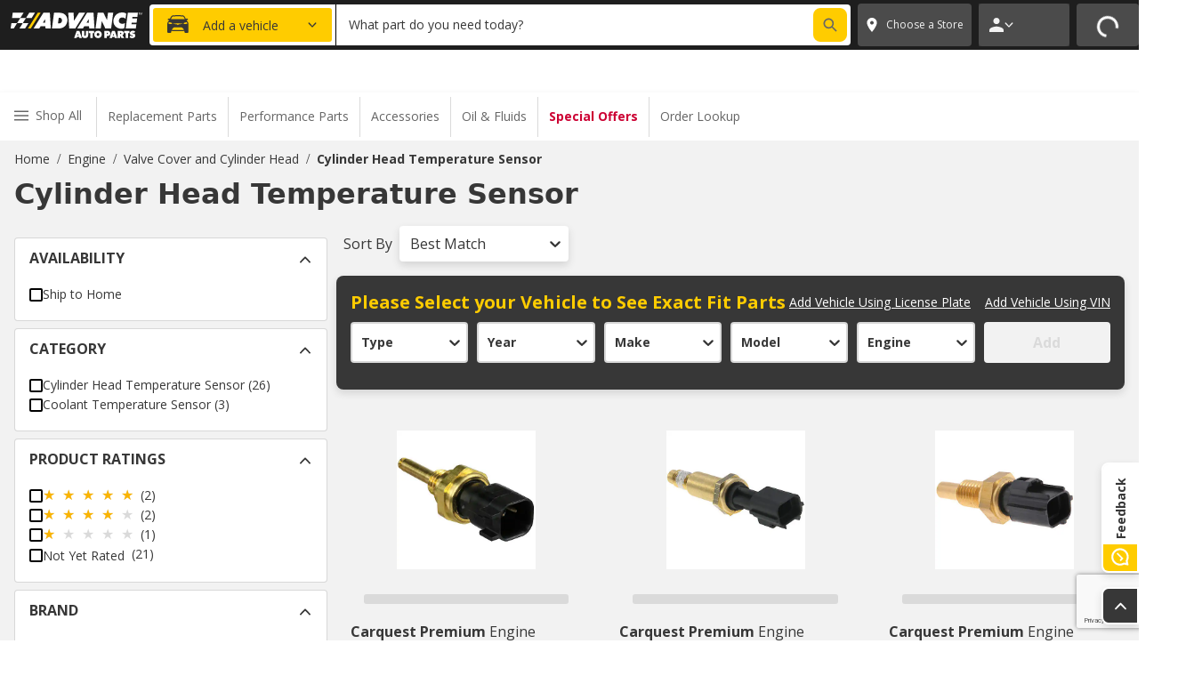

--- FILE ---
content_type: text/html; charset=utf-8
request_url: https://shop.advanceautoparts.com/c4/cylinder-head-temperature-sensor/11643
body_size: 79590
content:
<!DOCTYPE html><html lang="en-US" style="overflow-x:hidden;scroll-behavior:smooth"><head><meta charSet="utf-8"/><meta property="fb:app_id" content="148957085302975"/><meta property="og:site_name" content="Advance Auto Parts"/><meta name="twitter:card" content="summary"/><meta name="twitter:site" content="@AdvanceAuto"/><meta name="twitter:creator" content="@AdvanceAuto"/><link rel="icon" href="/favicon.ico"/><link rel="apple-touch-icon" sizes="180x180" href="/images/favicon/apple-touch-icon.png"/><link rel="icon" type="image/png" sizes="32x32" href="/images/favicon/favicon-32x32.png"/><link rel="icon" type="image/png" sizes="16x16" href="/images/favicon/favicon-16x16.png"/><link rel="manifest" href="/images/favicon/site.webmanifest"/><meta name="msapplication-TileColor" content="#da532c"/><meta name="theme-color" content="#ffffff"/><meta name="viewport" content="width=device-width, initial-scale=1, maximum-scale=1"/><link rel="preconnect" href="https://app.launchdarkly.com" crossorigin="anonymous"/><link rel="preconnect" href="https://shop.advanceautoparts.com/capi" crossorigin="anonymous"/><script src="https://www.google.com/recaptcha/enterprise.js?render=6LccmtsqAAAAAJQKAPqRkty_Zci4eLmk7HPDmksP"></script><title>Cylinder Head Temperature Sensor - Advance Auto Parts</title><meta property="og:title" content="Cylinder Head Temperature Sensor - Advance Auto Parts"/><meta name="twitter:title" content="Cylinder Head Temperature Sensor - Advance Auto Parts"/><meta name="description" content="Save on Cylinder Head Temperature Sensor at Advance Auto Parts. Buy online, pick up in-store in 30 minutes."/><meta property="og:description" content="Save on Cylinder Head Temperature Sensor at Advance Auto Parts. Buy online, pick up in-store in 30 minutes."/><meta name="twitter:description" content="Save on Cylinder Head Temperature Sensor at Advance Auto Parts. Buy online, pick up in-store in 30 minutes."/><meta property="og:image" content="/images/favicon/apple-touch-icon.png"/><meta name="twitter:image" content="/images/favicon/apple-touch-icon.png"/><meta name="apple-itunes-app" content="app-id=1486902421"/><link rel="canonical" href="https://shop.advanceautoparts.com/c4/cylinder-head-temperature-sensor/11643"/><meta property="og:url" content="https://shop.advanceautoparts.com/c4/cylinder-head-temperature-sensor/11643"/><meta property="og:type" content="product.group"/><meta name="next-head-count" content="29"/><script type="text/javascript">
  window.NREUM||(NREUM={});
  NREUM.init={"distributed_tracing":{"enabled":true},"privacy":{"cookies_enabled":true},"ajax":{"deny_list":["bam.nr-data.net"]}};
  NREUM.loader_config={
    accountID:"2290400",
    trustKey:'2215132',
    agentID:"382837411",
    licenseKey:"d26c93a9d2",
    applicationID:"382837411"
  };
  NREUM.info={
    beacon:"bam.nr-data.net",
    errorBeacon:"bam.nr-data.net",
    licenseKey:"d26c93a9d2",
    applicationID:"382837411",
    sa:1
  };
</script><script type="text/javascript" src="https://js-agent.newrelic.com/nr-spa-1.284.1.min.js"></script><link rel="preconnect" href="https://fonts.gstatic.com"/><link rel="preconnect" href="https://fonts.gstatic.com" crossorigin /><link rel="preload" href="/_next/static/css/0bc0cde260d08b97.css" as="style"/><link rel="stylesheet" href="/_next/static/css/0bc0cde260d08b97.css" data-n-g=""/><noscript data-n-css=""></noscript><script defer="" nomodule="" src="/_next/static/chunks/polyfills-42372ed130431b0a.js"></script><script src="/_next/static/chunks/webpack-5ddb85172815251f.js" defer=""></script><script src="/_next/static/chunks/framework-c6c82aad00023883.js" defer=""></script><script src="/_next/static/chunks/main-d3a5bf4a2b861235.js" defer=""></script><script src="/_next/static/chunks/pages/_app-b6e8f44ca379a059.js" defer=""></script><script src="/_next/static/chunks/5662-9eaab9ea924c5940.js" defer=""></script><script src="/_next/static/chunks/3644-ee9c31d4254a0940.js" defer=""></script><script src="/_next/static/chunks/9882-6b3f8f119e9308be.js" defer=""></script><script src="/_next/static/chunks/4299-6ebe8175f7f3fbca.js" defer=""></script><script src="/_next/static/chunks/6592-42adb6db465453ca.js" defer=""></script><script src="/_next/static/chunks/2852-49130cc04154eab4.js" defer=""></script><script src="/_next/static/chunks/pages/c4/%5BcategorySlug%5D/%5BcategoryGroupId%5D-c63ab04b2092f13b.js" defer=""></script><script src="/_next/static/mi6qtytz5fj/_buildManifest.js" defer=""></script><script src="/_next/static/mi6qtytz5fj/_ssgManifest.js" defer=""></script><style data-href="https://fonts.googleapis.com/css2?family=Open+Sans:wght@400;700&display=swap">@font-face{font-family:'Open Sans';font-style:normal;font-weight:400;font-stretch:normal;font-display:swap;src:url(https://fonts.gstatic.com/l/font?kit=memSYaGs126MiZpBA-UvWbX2vVnXBbObj2OVZyOOSr4dVJWUgsjZ0C4k&skey=62c1cbfccc78b4b2&v=v44) format('woff')}@font-face{font-family:'Open Sans';font-style:normal;font-weight:700;font-stretch:normal;font-display:swap;src:url(https://fonts.gstatic.com/l/font?kit=memSYaGs126MiZpBA-UvWbX2vVnXBbObj2OVZyOOSr4dVJWUgsg-1y4k&skey=62c1cbfccc78b4b2&v=v44) format('woff')}@font-face{font-family:'Open Sans';font-style:normal;font-weight:400;font-stretch:100%;font-display:swap;src:url(https://fonts.gstatic.com/s/opensans/v44/memvYaGs126MiZpBA-UvWbX2vVnXBbObj2OVTSKmu0SC55K5gw.woff2) format('woff2');unicode-range:U+0460-052F,U+1C80-1C8A,U+20B4,U+2DE0-2DFF,U+A640-A69F,U+FE2E-FE2F}@font-face{font-family:'Open Sans';font-style:normal;font-weight:400;font-stretch:100%;font-display:swap;src:url(https://fonts.gstatic.com/s/opensans/v44/memvYaGs126MiZpBA-UvWbX2vVnXBbObj2OVTSumu0SC55K5gw.woff2) format('woff2');unicode-range:U+0301,U+0400-045F,U+0490-0491,U+04B0-04B1,U+2116}@font-face{font-family:'Open Sans';font-style:normal;font-weight:400;font-stretch:100%;font-display:swap;src:url(https://fonts.gstatic.com/s/opensans/v44/memvYaGs126MiZpBA-UvWbX2vVnXBbObj2OVTSOmu0SC55K5gw.woff2) format('woff2');unicode-range:U+1F00-1FFF}@font-face{font-family:'Open Sans';font-style:normal;font-weight:400;font-stretch:100%;font-display:swap;src:url(https://fonts.gstatic.com/s/opensans/v44/memvYaGs126MiZpBA-UvWbX2vVnXBbObj2OVTSymu0SC55K5gw.woff2) format('woff2');unicode-range:U+0370-0377,U+037A-037F,U+0384-038A,U+038C,U+038E-03A1,U+03A3-03FF}@font-face{font-family:'Open Sans';font-style:normal;font-weight:400;font-stretch:100%;font-display:swap;src:url(https://fonts.gstatic.com/s/opensans/v44/memvYaGs126MiZpBA-UvWbX2vVnXBbObj2OVTS2mu0SC55K5gw.woff2) format('woff2');unicode-range:U+0307-0308,U+0590-05FF,U+200C-2010,U+20AA,U+25CC,U+FB1D-FB4F}@font-face{font-family:'Open Sans';font-style:normal;font-weight:400;font-stretch:100%;font-display:swap;src:url(https://fonts.gstatic.com/s/opensans/v44/memvYaGs126MiZpBA-UvWbX2vVnXBbObj2OVTVOmu0SC55K5gw.woff2) format('woff2');unicode-range:U+0302-0303,U+0305,U+0307-0308,U+0310,U+0312,U+0315,U+031A,U+0326-0327,U+032C,U+032F-0330,U+0332-0333,U+0338,U+033A,U+0346,U+034D,U+0391-03A1,U+03A3-03A9,U+03B1-03C9,U+03D1,U+03D5-03D6,U+03F0-03F1,U+03F4-03F5,U+2016-2017,U+2034-2038,U+203C,U+2040,U+2043,U+2047,U+2050,U+2057,U+205F,U+2070-2071,U+2074-208E,U+2090-209C,U+20D0-20DC,U+20E1,U+20E5-20EF,U+2100-2112,U+2114-2115,U+2117-2121,U+2123-214F,U+2190,U+2192,U+2194-21AE,U+21B0-21E5,U+21F1-21F2,U+21F4-2211,U+2213-2214,U+2216-22FF,U+2308-230B,U+2310,U+2319,U+231C-2321,U+2336-237A,U+237C,U+2395,U+239B-23B7,U+23D0,U+23DC-23E1,U+2474-2475,U+25AF,U+25B3,U+25B7,U+25BD,U+25C1,U+25CA,U+25CC,U+25FB,U+266D-266F,U+27C0-27FF,U+2900-2AFF,U+2B0E-2B11,U+2B30-2B4C,U+2BFE,U+3030,U+FF5B,U+FF5D,U+1D400-1D7FF,U+1EE00-1EEFF}@font-face{font-family:'Open Sans';font-style:normal;font-weight:400;font-stretch:100%;font-display:swap;src:url(https://fonts.gstatic.com/s/opensans/v44/memvYaGs126MiZpBA-UvWbX2vVnXBbObj2OVTUGmu0SC55K5gw.woff2) format('woff2');unicode-range:U+0001-000C,U+000E-001F,U+007F-009F,U+20DD-20E0,U+20E2-20E4,U+2150-218F,U+2190,U+2192,U+2194-2199,U+21AF,U+21E6-21F0,U+21F3,U+2218-2219,U+2299,U+22C4-22C6,U+2300-243F,U+2440-244A,U+2460-24FF,U+25A0-27BF,U+2800-28FF,U+2921-2922,U+2981,U+29BF,U+29EB,U+2B00-2BFF,U+4DC0-4DFF,U+FFF9-FFFB,U+10140-1018E,U+10190-1019C,U+101A0,U+101D0-101FD,U+102E0-102FB,U+10E60-10E7E,U+1D2C0-1D2D3,U+1D2E0-1D37F,U+1F000-1F0FF,U+1F100-1F1AD,U+1F1E6-1F1FF,U+1F30D-1F30F,U+1F315,U+1F31C,U+1F31E,U+1F320-1F32C,U+1F336,U+1F378,U+1F37D,U+1F382,U+1F393-1F39F,U+1F3A7-1F3A8,U+1F3AC-1F3AF,U+1F3C2,U+1F3C4-1F3C6,U+1F3CA-1F3CE,U+1F3D4-1F3E0,U+1F3ED,U+1F3F1-1F3F3,U+1F3F5-1F3F7,U+1F408,U+1F415,U+1F41F,U+1F426,U+1F43F,U+1F441-1F442,U+1F444,U+1F446-1F449,U+1F44C-1F44E,U+1F453,U+1F46A,U+1F47D,U+1F4A3,U+1F4B0,U+1F4B3,U+1F4B9,U+1F4BB,U+1F4BF,U+1F4C8-1F4CB,U+1F4D6,U+1F4DA,U+1F4DF,U+1F4E3-1F4E6,U+1F4EA-1F4ED,U+1F4F7,U+1F4F9-1F4FB,U+1F4FD-1F4FE,U+1F503,U+1F507-1F50B,U+1F50D,U+1F512-1F513,U+1F53E-1F54A,U+1F54F-1F5FA,U+1F610,U+1F650-1F67F,U+1F687,U+1F68D,U+1F691,U+1F694,U+1F698,U+1F6AD,U+1F6B2,U+1F6B9-1F6BA,U+1F6BC,U+1F6C6-1F6CF,U+1F6D3-1F6D7,U+1F6E0-1F6EA,U+1F6F0-1F6F3,U+1F6F7-1F6FC,U+1F700-1F7FF,U+1F800-1F80B,U+1F810-1F847,U+1F850-1F859,U+1F860-1F887,U+1F890-1F8AD,U+1F8B0-1F8BB,U+1F8C0-1F8C1,U+1F900-1F90B,U+1F93B,U+1F946,U+1F984,U+1F996,U+1F9E9,U+1FA00-1FA6F,U+1FA70-1FA7C,U+1FA80-1FA89,U+1FA8F-1FAC6,U+1FACE-1FADC,U+1FADF-1FAE9,U+1FAF0-1FAF8,U+1FB00-1FBFF}@font-face{font-family:'Open Sans';font-style:normal;font-weight:400;font-stretch:100%;font-display:swap;src:url(https://fonts.gstatic.com/s/opensans/v44/memvYaGs126MiZpBA-UvWbX2vVnXBbObj2OVTSCmu0SC55K5gw.woff2) format('woff2');unicode-range:U+0102-0103,U+0110-0111,U+0128-0129,U+0168-0169,U+01A0-01A1,U+01AF-01B0,U+0300-0301,U+0303-0304,U+0308-0309,U+0323,U+0329,U+1EA0-1EF9,U+20AB}@font-face{font-family:'Open Sans';font-style:normal;font-weight:400;font-stretch:100%;font-display:swap;src:url(https://fonts.gstatic.com/s/opensans/v44/memvYaGs126MiZpBA-UvWbX2vVnXBbObj2OVTSGmu0SC55K5gw.woff2) format('woff2');unicode-range:U+0100-02BA,U+02BD-02C5,U+02C7-02CC,U+02CE-02D7,U+02DD-02FF,U+0304,U+0308,U+0329,U+1D00-1DBF,U+1E00-1E9F,U+1EF2-1EFF,U+2020,U+20A0-20AB,U+20AD-20C0,U+2113,U+2C60-2C7F,U+A720-A7FF}@font-face{font-family:'Open Sans';font-style:normal;font-weight:400;font-stretch:100%;font-display:swap;src:url(https://fonts.gstatic.com/s/opensans/v44/memvYaGs126MiZpBA-UvWbX2vVnXBbObj2OVTS-mu0SC55I.woff2) format('woff2');unicode-range:U+0000-00FF,U+0131,U+0152-0153,U+02BB-02BC,U+02C6,U+02DA,U+02DC,U+0304,U+0308,U+0329,U+2000-206F,U+20AC,U+2122,U+2191,U+2193,U+2212,U+2215,U+FEFF,U+FFFD}@font-face{font-family:'Open Sans';font-style:normal;font-weight:700;font-stretch:100%;font-display:swap;src:url(https://fonts.gstatic.com/s/opensans/v44/memvYaGs126MiZpBA-UvWbX2vVnXBbObj2OVTSKmu0SC55K5gw.woff2) format('woff2');unicode-range:U+0460-052F,U+1C80-1C8A,U+20B4,U+2DE0-2DFF,U+A640-A69F,U+FE2E-FE2F}@font-face{font-family:'Open Sans';font-style:normal;font-weight:700;font-stretch:100%;font-display:swap;src:url(https://fonts.gstatic.com/s/opensans/v44/memvYaGs126MiZpBA-UvWbX2vVnXBbObj2OVTSumu0SC55K5gw.woff2) format('woff2');unicode-range:U+0301,U+0400-045F,U+0490-0491,U+04B0-04B1,U+2116}@font-face{font-family:'Open Sans';font-style:normal;font-weight:700;font-stretch:100%;font-display:swap;src:url(https://fonts.gstatic.com/s/opensans/v44/memvYaGs126MiZpBA-UvWbX2vVnXBbObj2OVTSOmu0SC55K5gw.woff2) format('woff2');unicode-range:U+1F00-1FFF}@font-face{font-family:'Open Sans';font-style:normal;font-weight:700;font-stretch:100%;font-display:swap;src:url(https://fonts.gstatic.com/s/opensans/v44/memvYaGs126MiZpBA-UvWbX2vVnXBbObj2OVTSymu0SC55K5gw.woff2) format('woff2');unicode-range:U+0370-0377,U+037A-037F,U+0384-038A,U+038C,U+038E-03A1,U+03A3-03FF}@font-face{font-family:'Open Sans';font-style:normal;font-weight:700;font-stretch:100%;font-display:swap;src:url(https://fonts.gstatic.com/s/opensans/v44/memvYaGs126MiZpBA-UvWbX2vVnXBbObj2OVTS2mu0SC55K5gw.woff2) format('woff2');unicode-range:U+0307-0308,U+0590-05FF,U+200C-2010,U+20AA,U+25CC,U+FB1D-FB4F}@font-face{font-family:'Open Sans';font-style:normal;font-weight:700;font-stretch:100%;font-display:swap;src:url(https://fonts.gstatic.com/s/opensans/v44/memvYaGs126MiZpBA-UvWbX2vVnXBbObj2OVTVOmu0SC55K5gw.woff2) format('woff2');unicode-range:U+0302-0303,U+0305,U+0307-0308,U+0310,U+0312,U+0315,U+031A,U+0326-0327,U+032C,U+032F-0330,U+0332-0333,U+0338,U+033A,U+0346,U+034D,U+0391-03A1,U+03A3-03A9,U+03B1-03C9,U+03D1,U+03D5-03D6,U+03F0-03F1,U+03F4-03F5,U+2016-2017,U+2034-2038,U+203C,U+2040,U+2043,U+2047,U+2050,U+2057,U+205F,U+2070-2071,U+2074-208E,U+2090-209C,U+20D0-20DC,U+20E1,U+20E5-20EF,U+2100-2112,U+2114-2115,U+2117-2121,U+2123-214F,U+2190,U+2192,U+2194-21AE,U+21B0-21E5,U+21F1-21F2,U+21F4-2211,U+2213-2214,U+2216-22FF,U+2308-230B,U+2310,U+2319,U+231C-2321,U+2336-237A,U+237C,U+2395,U+239B-23B7,U+23D0,U+23DC-23E1,U+2474-2475,U+25AF,U+25B3,U+25B7,U+25BD,U+25C1,U+25CA,U+25CC,U+25FB,U+266D-266F,U+27C0-27FF,U+2900-2AFF,U+2B0E-2B11,U+2B30-2B4C,U+2BFE,U+3030,U+FF5B,U+FF5D,U+1D400-1D7FF,U+1EE00-1EEFF}@font-face{font-family:'Open Sans';font-style:normal;font-weight:700;font-stretch:100%;font-display:swap;src:url(https://fonts.gstatic.com/s/opensans/v44/memvYaGs126MiZpBA-UvWbX2vVnXBbObj2OVTUGmu0SC55K5gw.woff2) format('woff2');unicode-range:U+0001-000C,U+000E-001F,U+007F-009F,U+20DD-20E0,U+20E2-20E4,U+2150-218F,U+2190,U+2192,U+2194-2199,U+21AF,U+21E6-21F0,U+21F3,U+2218-2219,U+2299,U+22C4-22C6,U+2300-243F,U+2440-244A,U+2460-24FF,U+25A0-27BF,U+2800-28FF,U+2921-2922,U+2981,U+29BF,U+29EB,U+2B00-2BFF,U+4DC0-4DFF,U+FFF9-FFFB,U+10140-1018E,U+10190-1019C,U+101A0,U+101D0-101FD,U+102E0-102FB,U+10E60-10E7E,U+1D2C0-1D2D3,U+1D2E0-1D37F,U+1F000-1F0FF,U+1F100-1F1AD,U+1F1E6-1F1FF,U+1F30D-1F30F,U+1F315,U+1F31C,U+1F31E,U+1F320-1F32C,U+1F336,U+1F378,U+1F37D,U+1F382,U+1F393-1F39F,U+1F3A7-1F3A8,U+1F3AC-1F3AF,U+1F3C2,U+1F3C4-1F3C6,U+1F3CA-1F3CE,U+1F3D4-1F3E0,U+1F3ED,U+1F3F1-1F3F3,U+1F3F5-1F3F7,U+1F408,U+1F415,U+1F41F,U+1F426,U+1F43F,U+1F441-1F442,U+1F444,U+1F446-1F449,U+1F44C-1F44E,U+1F453,U+1F46A,U+1F47D,U+1F4A3,U+1F4B0,U+1F4B3,U+1F4B9,U+1F4BB,U+1F4BF,U+1F4C8-1F4CB,U+1F4D6,U+1F4DA,U+1F4DF,U+1F4E3-1F4E6,U+1F4EA-1F4ED,U+1F4F7,U+1F4F9-1F4FB,U+1F4FD-1F4FE,U+1F503,U+1F507-1F50B,U+1F50D,U+1F512-1F513,U+1F53E-1F54A,U+1F54F-1F5FA,U+1F610,U+1F650-1F67F,U+1F687,U+1F68D,U+1F691,U+1F694,U+1F698,U+1F6AD,U+1F6B2,U+1F6B9-1F6BA,U+1F6BC,U+1F6C6-1F6CF,U+1F6D3-1F6D7,U+1F6E0-1F6EA,U+1F6F0-1F6F3,U+1F6F7-1F6FC,U+1F700-1F7FF,U+1F800-1F80B,U+1F810-1F847,U+1F850-1F859,U+1F860-1F887,U+1F890-1F8AD,U+1F8B0-1F8BB,U+1F8C0-1F8C1,U+1F900-1F90B,U+1F93B,U+1F946,U+1F984,U+1F996,U+1F9E9,U+1FA00-1FA6F,U+1FA70-1FA7C,U+1FA80-1FA89,U+1FA8F-1FAC6,U+1FACE-1FADC,U+1FADF-1FAE9,U+1FAF0-1FAF8,U+1FB00-1FBFF}@font-face{font-family:'Open Sans';font-style:normal;font-weight:700;font-stretch:100%;font-display:swap;src:url(https://fonts.gstatic.com/s/opensans/v44/memvYaGs126MiZpBA-UvWbX2vVnXBbObj2OVTSCmu0SC55K5gw.woff2) format('woff2');unicode-range:U+0102-0103,U+0110-0111,U+0128-0129,U+0168-0169,U+01A0-01A1,U+01AF-01B0,U+0300-0301,U+0303-0304,U+0308-0309,U+0323,U+0329,U+1EA0-1EF9,U+20AB}@font-face{font-family:'Open Sans';font-style:normal;font-weight:700;font-stretch:100%;font-display:swap;src:url(https://fonts.gstatic.com/s/opensans/v44/memvYaGs126MiZpBA-UvWbX2vVnXBbObj2OVTSGmu0SC55K5gw.woff2) format('woff2');unicode-range:U+0100-02BA,U+02BD-02C5,U+02C7-02CC,U+02CE-02D7,U+02DD-02FF,U+0304,U+0308,U+0329,U+1D00-1DBF,U+1E00-1E9F,U+1EF2-1EFF,U+2020,U+20A0-20AB,U+20AD-20C0,U+2113,U+2C60-2C7F,U+A720-A7FF}@font-face{font-family:'Open Sans';font-style:normal;font-weight:700;font-stretch:100%;font-display:swap;src:url(https://fonts.gstatic.com/s/opensans/v44/memvYaGs126MiZpBA-UvWbX2vVnXBbObj2OVTS-mu0SC55I.woff2) format('woff2');unicode-range:U+0000-00FF,U+0131,U+0152-0153,U+02BB-02BC,U+02C6,U+02DA,U+02DC,U+0304,U+0308,U+0329,U+2000-206F,U+20AC,U+2122,U+2191,U+2193,U+2212,U+2215,U+FEFF,U+FFFD}</style>
<script>(window.BOOMR_mq=window.BOOMR_mq||[]).push(["addVar",{"rua.upush":"false","rua.cpush":"true","rua.upre":"false","rua.cpre":"true","rua.uprl":"false","rua.cprl":"false","rua.cprf":"false","rua.trans":"SJ-ffc7081a-6009-4465-b7af-e0a4e2ea9742","rua.cook":"false","rua.ims":"false","rua.ufprl":"false","rua.cfprl":"true","rua.isuxp":"false","rua.texp":"norulematch","rua.ceh":"false","rua.ueh":"false","rua.ieh.st":"0"}]);</script>
                              <script>!function(e){var n="https://s.go-mpulse.net/boomerang/";if("False"=="True")e.BOOMR_config=e.BOOMR_config||{},e.BOOMR_config.PageParams=e.BOOMR_config.PageParams||{},e.BOOMR_config.PageParams.pci=!0,n="https://s2.go-mpulse.net/boomerang/";if(window.BOOMR_API_key="VYAM8-Q9DQT-Z4Y9U-6NT77-NFEJN",function(){function e(){if(!o){var e=document.createElement("script");e.id="boomr-scr-as",e.src=window.BOOMR.url,e.async=!0,i.parentNode.appendChild(e),o=!0}}function t(e){o=!0;var n,t,a,r,d=document,O=window;if(window.BOOMR.snippetMethod=e?"if":"i",t=function(e,n){var t=d.createElement("script");t.id=n||"boomr-if-as",t.src=window.BOOMR.url,BOOMR_lstart=(new Date).getTime(),e=e||d.body,e.appendChild(t)},!window.addEventListener&&window.attachEvent&&navigator.userAgent.match(/MSIE [67]\./))return window.BOOMR.snippetMethod="s",void t(i.parentNode,"boomr-async");a=document.createElement("IFRAME"),a.src="about:blank",a.title="",a.role="presentation",a.loading="eager",r=(a.frameElement||a).style,r.width=0,r.height=0,r.border=0,r.display="none",i.parentNode.appendChild(a);try{O=a.contentWindow,d=O.document.open()}catch(_){n=document.domain,a.src="javascript:var d=document.open();d.domain='"+n+"';void(0);",O=a.contentWindow,d=O.document.open()}if(n)d._boomrl=function(){this.domain=n,t()},d.write("<bo"+"dy onload='document._boomrl();'>");else if(O._boomrl=function(){t()},O.addEventListener)O.addEventListener("load",O._boomrl,!1);else if(O.attachEvent)O.attachEvent("onload",O._boomrl);d.close()}function a(e){window.BOOMR_onload=e&&e.timeStamp||(new Date).getTime()}if(!window.BOOMR||!window.BOOMR.version&&!window.BOOMR.snippetExecuted){window.BOOMR=window.BOOMR||{},window.BOOMR.snippetStart=(new Date).getTime(),window.BOOMR.snippetExecuted=!0,window.BOOMR.snippetVersion=12,window.BOOMR.url=n+"VYAM8-Q9DQT-Z4Y9U-6NT77-NFEJN";var i=document.currentScript||document.getElementsByTagName("script")[0],o=!1,r=document.createElement("link");if(r.relList&&"function"==typeof r.relList.supports&&r.relList.supports("preload")&&"as"in r)window.BOOMR.snippetMethod="p",r.href=window.BOOMR.url,r.rel="preload",r.as="script",r.addEventListener("load",e),r.addEventListener("error",function(){t(!0)}),setTimeout(function(){if(!o)t(!0)},3e3),BOOMR_lstart=(new Date).getTime(),i.parentNode.appendChild(r);else t(!1);if(window.addEventListener)window.addEventListener("load",a,!1);else if(window.attachEvent)window.attachEvent("onload",a)}}(),"".length>0)if(e&&"performance"in e&&e.performance&&"function"==typeof e.performance.setResourceTimingBufferSize)e.performance.setResourceTimingBufferSize();!function(){if(BOOMR=e.BOOMR||{},BOOMR.plugins=BOOMR.plugins||{},!BOOMR.plugins.AK){var n="true"=="true"?1:0,t="",a="cj2zgxixyzayk2k2szna-f-d944d2f18-clientnsv4-s.akamaihd.net",i="false"=="true"?2:1,o={"ak.v":"39","ak.cp":"1132560","ak.ai":parseInt("264305",10),"ak.ol":"0","ak.cr":10,"ak.ipv":4,"ak.proto":"h2","ak.rid":"6978f8a6","ak.r":47376,"ak.a2":n,"ak.m":"a","ak.n":"essl","ak.bpcip":"18.117.147.0","ak.cport":51500,"ak.gh":"23.200.85.103","ak.quicv":"","ak.tlsv":"tls1.3","ak.0rtt":"","ak.0rtt.ed":"","ak.csrc":"-","ak.acc":"","ak.t":"1767544410","ak.ak":"hOBiQwZUYzCg5VSAfCLimQ==lLWFKB2RW5DVgSs5Tvt5hidWfVh2id5gqlm8VGMl31elw/mAi/9R3zg5vwMb5MyJuTSbvj/jQ15f3E7y3bMHChg1Vz7EbDoPrVhb7wUlgr9FFp/KQDxUajzV5WDIR30FNSmpX5AhoJKJNZBB7SeptFfJ/rXnSLuuexTF+720ROwieoSp74xvfKc9ocrSDXheiSeH0aJNb8wSlYSpuHG8aTb0ITyGYNNFqyAgIjKJ/UYl715FLjRAHB+PMMTfXRSLfOUhIhIYhluXk4NbnuB1VvBfqKlG7OFNdqdR9yoUIm/A4iAyoHaY8dPfR4ao+t7hUcKFV73tbByDGLHbbV4EiU4EPaFx6OdQZgaOKp4idFxC1RyZZ4r5mMvkQlyaBuF6yyc54UbKUzPFPLJ203U5cnLX9oBdWDKQeCcnwufcXPw=","ak.pv":"590","ak.dpoabenc":"","ak.tf":i};if(""!==t)o["ak.ruds"]=t;var r={i:!1,av:function(n){var t="http.initiator";if(n&&(!n[t]||"spa_hard"===n[t]))o["ak.feo"]=void 0!==e.aFeoApplied?1:0,BOOMR.addVar(o)},rv:function(){var e=["ak.bpcip","ak.cport","ak.cr","ak.csrc","ak.gh","ak.ipv","ak.m","ak.n","ak.ol","ak.proto","ak.quicv","ak.tlsv","ak.0rtt","ak.0rtt.ed","ak.r","ak.acc","ak.t","ak.tf"];BOOMR.removeVar(e)}};BOOMR.plugins.AK={akVars:o,akDNSPreFetchDomain:a,init:function(){if(!r.i){var e=BOOMR.subscribe;e("before_beacon",r.av,null,null),e("onbeacon",r.rv,null,null),r.i=!0}return this},is_complete:function(){return!0}}}}()}(window);</script></head><body class="jsx-acb6e74bea12adcd"><div id="__next"><script type="text/javascript">
    window.utag_cfg_ovrd = window.utag_cfg_ovrd || {};
    window.utag_cfg_ovrd.noview = true;
    window.utag_cfg_ovrd.lowermeta = true;
    window.utag_cfg_ovrd.lowerqp = true;

    window.utag_data = {};
  </script><script async="" type="text/javascript" src="//tags.tiqcdn.com/utag/advanceautoparts/reactresponsive/prod/utag.js"></script><style data-emotion-css="vurnku">.css-vurnku{box-sizing:border-box;margin:0;min-width:0;}</style><div data-testid="page-header" class="css-vurnku"><style data-emotion-css="7j1551">.css-7j1551{box-sizing:border-box;margin:0;min-width:0;padding-top:104px;}@media print{.css-7j1551{display:none;}}</style><header class="css-7j1551"><style data-emotion-css="1t78q9k">.css-1t78q9k{box-sizing:border-box;margin:0;min-width:0;width:100%;height:60px;padding-left:12px;padding-right:12px;background-color:#FFCC00;-webkit-align-items:center;-webkit-box-align:center;-ms-flex-align:center;align-items:center;position:fixed;left:0;right:0;top:0;z-index:5;display:-webkit-box;display:-webkit-flex;display:-ms-flexbox;display:flex;}@media screen and (min-width:768px){.css-1t78q9k{height:48px;}}@media screen and (min-width:1280px){.css-1t78q9k{height:48px;}}</style><div class="css-1t78q9k"><style data-emotion-css="nilfm6">.css-nilfm6{box-sizing:border-box;margin:0;min-width:0;width:100%;-webkit-box-pack:center;-webkit-justify-content:center;-ms-flex-pack:center;justify-content:center;-webkit-align-items:center;-webkit-box-align:center;-ms-flex-align:center;align-items:center;-webkit-flex-direction:column;-ms-flex-direction:column;flex-direction:column;row-gap:2px;text-align:center;position:static;left:0;-webkit-transform:translateX(0);-ms-transform:translateX(0);transform:translateX(0);display:-webkit-box;display:-webkit-flex;display:-ms-flexbox;display:flex;}@media screen and (min-width:768px){.css-nilfm6{-webkit-flex-direction:row;-ms-flex-direction:row;flex-direction:row;row-gap:2px;position:static;left:0;-webkit-transform:translateX(0);-ms-transform:translateX(0);transform:translateX(0);}}@media screen and (min-width:1024px){.css-nilfm6{row-gap:0px;position:absolute;left:50%;-webkit-transform:translateX(-50%);-ms-transform:translateX(-50%);transform:translateX(-50%);}}</style><div class="css-nilfm6"><style data-emotion-css="4cffwv">.css-4cffwv{box-sizing:border-box;margin:0;min-width:0;display:-webkit-box;display:-webkit-flex;display:-ms-flexbox;display:flex;}</style><div class="css-4cffwv"><style data-emotion-css="k2bhu8">.css-k2bhu8{box-sizing:border-box;margin:0;min-width:0;font-size:16px;font-family:"Open Sans",sans-serif;line-height:24px;color:#373737;font-weight:700;text-align:center;padding-right:0px;-webkit-letter-spacing:-0.75px;-moz-letter-spacing:-0.75px;-ms-letter-spacing:-0.75px;letter-spacing:-0.75px;font-size:13px;}@media screen and (min-width:768px){.css-k2bhu8{font-size:20px;line-height:28px;}}@media screen and (min-width:480px){.css-k2bhu8{padding-right:12px;}}@media screen and (min-width:768px){.css-k2bhu8{-webkit-letter-spacing:0px;-moz-letter-spacing:0px;-ms-letter-spacing:0px;letter-spacing:0px;font-size:13px;}}@media screen and (min-width:1024px){.css-k2bhu8{font-size:16px;}}@media screen and (min-width:1280px){.css-k2bhu8{font-size:20px;}}</style><div class="css-k2bhu8">15% OFF ORDERS $35+ | 20% OFF $100+ | ONLINE ONLY</div></div><style data-emotion-css="tmrrvx">.css-tmrrvx{box-sizing:border-box;margin:0;min-width:0;-webkit-flex-direction:row;-ms-flex-direction:row;flex-direction:row;-webkit-align-items:center;-webkit-box-align:center;-ms-flex-align:center;align-items:center;display:-webkit-box;display:-webkit-flex;display:-ms-flexbox;display:flex;}</style><div class="css-tmrrvx"><style data-emotion-css="nubmbx">.css-nubmbx{box-sizing:border-box;margin:0;min-width:0;padding-left:6px;padding-right:6px;margin-top:4px;margin-bottom:4px;height:24px;-webkit-align-items:center;-webkit-box-align:center;-ms-flex-align:center;align-items:center;border:2px solid #373737;border-radius:4px;cursor:pointer;display:-webkit-box;display:-webkit-flex;display:-ms-flexbox;display:flex;}@media screen and (min-width:768px){.css-nubmbx{margin-top:0px;margin-bottom:0px;height:24px;}}@media screen and (min-width:1024px){.css-nubmbx{height:32px;}}</style><div class="css-nubmbx"><style data-emotion-css="wyrr5u">.css-wyrr5u{box-sizing:border-box;margin:0;min-width:0;height:20px;-webkit-align-items:center;-webkit-box-align:center;-ms-flex-align:center;align-items:center;display:-webkit-box;display:-webkit-flex;display:-ms-flexbox;display:flex;}</style><div class="css-wyrr5u"><div class="css-4cffwv"><style data-emotion-css="ycwe88">.css-ycwe88{box-sizing:border-box;margin:0;min-width:0;font-size:14px;font-family:"Open Sans",sans-serif;line-height:22px;color:#373737;font-weight:700;padding-right:6px;cursor:pointer;font-size:12px;}@media screen and (min-width:768px){.css-ycwe88{font-size:16px;line-height:24px;}}@media screen and (min-width:768px){.css-ycwe88{font-size:12px;}}@media screen and (min-width:1024px){.css-ycwe88{font-size:14px;}}@media screen and (min-width:1280px){.css-ycwe88{font-size:16px;}}</style><div class="css-ycwe88">USE CODE</div></div><div class="css-4cffwv"><svg width="24px" height="24px" viewBox="0 0 24 24" aria-hidden="true" fill="#373737" xmlns="http://www.w3.org/2000/svg"><path d="M9 18C8.45 18 7.97917 17.8042 7.5875 17.4125C7.19583 17.0208 7 16.55 7 16V4C7 3.45 7.19583 2.97917 7.5875 2.5875C7.97917 2.19583 8.45 2 9 2H18C18.55 2 19.0208 2.19583 19.4125 2.5875C19.8042 2.97917 20 3.45 20 4V16C20 16.55 19.8042 17.0208 19.4125 17.4125C19.0208 17.8042 18.55 18 18 18H9ZM9 16H18V4H9V16ZM5 22C4.45 22 3.97917 21.8042 3.5875 21.4125C3.19583 21.0208 3 20.55 3 20V6H5V20H16V22H5Z" fill="#373737"></path></svg></div><div class="css-4cffwv"><style data-emotion-css="17134pn">.css-17134pn{box-sizing:border-box;margin:0;min-width:0;font-size:14px;font-family:"Open Sans",sans-serif;line-height:22px;color:#373737;font-weight:700;margin-left:2px;font-weight:800;cursor:pointer;font-size:12px;}@media screen and (min-width:768px){.css-17134pn{font-size:16px;line-height:24px;}}@media screen and (min-width:768px){.css-17134pn{font-size:12px;}}@media screen and (min-width:1024px){.css-17134pn{font-size:14px;}}@media screen and (min-width:1280px){.css-17134pn{font-size:16px;}}</style><div class="css-17134pn">WINTER</div></div></div></div><div class="css-4cffwv"><style data-emotion-css="q0vtn1">.css-q0vtn1{box-sizing:border-box;margin:0;min-width:0;display:inherit;-webkit-text-decoration:none;text-decoration:none;}@media screen and (min-width:768px){.css-q0vtn1{display:none;}}@media screen and (min-width:1280px){.css-q0vtn1{display:none;}}</style><a href="/o/terms-purchase" aria-label="Exclusions apply" target="_blank" data-testid="exclusions-link-mobile" class="css-q0vtn1"><style data-emotion-css="1jtmh3m">.css-1jtmh3m{box-sizing:border-box;margin:0;min-width:0;font-size:12px;font-family:"Open Sans",sans-serif;line-height:20px;color:#373737;font-weight:400;color:#1E1E1E;-webkit-text-decoration:none;text-decoration:none;margin-left:20px;}</style><span class="css-1jtmh3m">*</span><style data-emotion-css="6nxbls">.css-6nxbls{box-sizing:border-box;margin:0;min-width:0;font-size:12px;font-family:"Open Sans",sans-serif;line-height:20px;color:#373737;font-weight:400;-webkit-text-decoration:underline;text-decoration:underline;}</style><div class="css-6nxbls">Exclusions apply.</div></a></div></div></div><style data-emotion-css="pm7lno">.css-pm7lno{box-sizing:border-box;margin:0;min-width:0;display:none;-webkit-text-decoration:none;text-decoration:none;position:static;right:2%;}@media screen and (min-width:768px){.css-pm7lno{display:inherit;position:relative;right:3%;}}@media screen and (min-width:1024px){.css-pm7lno{position:absolute;right:2%;}}@media screen and (min-width:1280px){.css-pm7lno{display:inherit;}}</style><a href="/o/terms-purchase" target="_blank" aria-label="Exclusions apply" data-testid="exclusions-link-desktop" class="css-pm7lno"><span class="css-1jtmh3m">*</span><style data-emotion-css="1d0t1gt">.css-1d0t1gt{box-sizing:border-box;margin:0;min-width:0;font-size:12px;font-family:"Open Sans",sans-serif;line-height:20px;color:#373737;font-weight:400;padding-right:0px;justify-self:flex-end;-webkit-text-decoration:underline;text-decoration:underline;white-space:nowrap;}@media screen and (min-width:768px){.css-1d0t1gt{padding-right:24px;}}@media screen and (min-width:1280px){.css-1d0t1gt{padding-right:24px;}}</style><div class="css-1d0t1gt">Exclusions apply.</div></a><style data-emotion-css="prq1an">.css-prq1an{box-sizing:border-box;margin:0;min-width:0;padding-left:12px;padding-right:12px;position:absolute;right:0%;cursor:pointer;}@media screen and (min-width:768px){.css-prq1an{right:0%;}}@media screen and (min-width:1280px){.css-prq1an{right:1%;}}</style><div role="button" class="css-prq1an">✕</div></div><style data-emotion-css="whifea">.css-whifea{box-sizing:border-box;margin:0;min-width:0;display:grid;background-color:#1E1E1E;-webkit-align-items:center;-webkit-box-align:center;-ms-flex-align:center;align-items:center;-webkit-column-gap:8px;column-gap:8px;grid-template-areas: "hamburger logo . cart";grid-template-columns:min-content min-content auto min-content;position:fixed;left:0;right:0;top:0;z-index:5;height:56px;}@media screen and (min-width:768px){.css-whifea{grid-template-areas: "hamburger logo . store cart";grid-template-columns:min-content auto min-content min-content min-content;}}@media screen and (min-width:1024px){.css-whifea{grid-template-areas: "logo search store account cart";}}</style><span class="css-whifea"><style data-emotion-css="1wrdee2">.css-1wrdee2{box-sizing:border-box;margin:0;min-width:0;background-color:#1E1E1E;width:148px;grid-area:logo;height:100%;margin-left:0px;-webkit-align-items:center;-webkit-box-align:center;-ms-flex-align:center;align-items:center;display:-webkit-box;display:-webkit-flex;display:-ms-flexbox;display:flex;}@media screen and (min-width:768px){.css-1wrdee2{margin-left:12px;}}</style><a target="_parent" role="link" aria-label="Advance Auto Parts" href="/" class="css-1wrdee2"><svg width="100%" height="29px" viewBox="0 0 148 29" fill="none" xmlns="http://www.w3.org/2000/svg"><title>Advance Auto Parts Logo</title><g clip-path="url(#clip0_165_2790)"><path d="M33.7079 15.4956L32.1086 18.0059H25.7473L36.8149 0.314453H44.0355L45.1335 18.0098H39.17L39.0109 15.4995H33.7079V15.4956ZM38.6091 7.63847L36.1306 11.6008H38.8478L38.6091 7.63847Z" fill="white"></path><path d="M82.7799 15.4956L81.1806 18.0059H74.8193L85.8869 0.314453H93.1075L94.2055 18.0098H88.2421L88.0829 15.4995H82.7799V15.4956ZM87.6811 7.63847L85.2026 11.6008H87.9198L87.6811 7.63847Z" fill="white"></path><path d="M48.7338 0.314453H54.6018C57.6532 0.314453 59.9049 1.25333 61.4524 2.80088C62.9085 4.25693 63.7519 6.27392 63.7519 8.52562C63.7519 11.7401 62.3435 14.4175 60.1396 16.1042C58.5443 17.3256 56.5273 18.0059 53.7783 18.0059H46.3628L48.7338 0.314453ZM56.8535 6.78712C56.3125 6.24607 55.5646 5.94372 54.2 5.94372H54.0369L53.1696 12.3726H53.7783C55.0673 12.3726 55.8192 12.1379 56.3841 11.6923C57.1797 11.0598 57.6969 10.097 57.6969 8.92345C57.6969 8.05619 57.3906 7.32816 56.8535 6.78712Z" fill="white"></path><path d="M70.6979 0.314453L71.1674 9.373L76.8245 0.314453H83.6751L72.6115 18.0098H65.7967L64.7146 0.314453H70.6979Z" fill="white"></path><path d="M112.892 17.9736H106.415L102.357 9.69086L101.255 17.9736H95.3872L97.7543 0.282227H104.231L108.289 8.56501L109.391 0.282227H115.259L112.888 17.9776L112.892 17.9736Z" fill="white"></path><path d="M115.442 9.81037C115.442 7.46318 116.357 4.97676 117.904 3.21836C119.687 1.20137 122.268 0.00390625 125.224 0.00390625C127.007 0.00390625 128.626 0.401734 129.895 1.22524L129.119 7.1847C128.252 6.29357 126.983 5.63715 125.459 5.63715C124.214 5.63715 123.136 6.15433 122.432 6.99772C121.891 7.65414 121.564 8.56915 121.564 9.41652C121.564 11.4574 123.255 12.7941 125.459 12.7941C126.609 12.7941 127.667 12.44 128.487 11.8313L127.711 17.6754C126.7 18.0971 125.598 18.308 124.425 18.308C119.472 18.308 115.438 14.7633 115.438 9.81435L115.442 9.81037Z" fill="white"></path><path d="M143.023 0.282299L142.39 5.02043H136.877L136.618 6.87431H142.132L141.547 11.3817H136.033L135.775 13.2356H141.288L140.656 17.9737H129.322L131.693 0.27832H143.027L143.023 0.282299Z" fill="white"></path><path d="M22.6046 18.0059H19.418L30.4736 0.314453H33.6602L22.6046 18.0059Z" fill="#FFCC00"></path><path d="M27.2712 0.314453H20.898L18.8253 3.62836L17.2141 6.21027H23.5873L27.2712 0.314453Z" fill="white"></path><path d="M10.8407 6.21045L7.15283 12.1063H13.526L13.9875 11.3703L17.2139 6.21045H10.8407Z" fill="white"></path><path d="M8.13568 0.314453H2.29955L1.53174 6.21027H4.4518H8.95521H10.8409L13.5103 1.93361L14.5248 0.314453H8.13568Z" fill="white"></path><path d="M16.2155 18.0057L18.4433 14.4412L19.8994 12.106H13.5262L9.84229 18.0057H16.2155Z" fill="white"></path><path d="M0 18.0057H3.46906L5.15983 15.3005L7.15295 12.106H0.767808L0 18.0057Z" fill="white"></path><path d="M74.4855 27.5853L74.0837 28.7231H71.3108L74.1791 20.7148H77.2146L80.0829 28.7231H77.3021L76.9003 27.5853H74.4894H74.4855ZM75.6949 23.7861L74.9629 25.823H76.4269L75.6949 23.7861Z" fill="white"></path><path d="M80.7432 27.8638C80.2022 27.3347 79.8918 26.6107 79.8918 25.5803V20.7148H82.6329V25.4172C82.6329 26.0338 83.0029 26.3401 83.524 26.3401C84.0452 26.3401 84.4151 26.0338 84.4151 25.4172V20.7148H87.1562V25.5803C87.1562 26.6107 86.8499 27.3307 86.3048 27.8638C85.6484 28.5003 84.6896 28.8942 83.524 28.8942C82.3584 28.8942 81.3996 28.5003 80.7432 27.8638Z" fill="white"></path><path d="M87.8127 23.2649V20.7148H93.6966V23.2649H92.1252V28.7231H89.3842V23.2649H87.8127Z" fill="white"></path><path d="M93.9194 24.7211C93.9194 22.3222 95.7136 20.5479 98.1762 20.5479C100.639 20.5479 102.433 22.3222 102.433 24.7211C102.433 27.12 100.639 28.8943 98.1762 28.8943C95.7136 28.8943 93.9194 27.12 93.9194 24.7211ZM99.6959 24.7211C99.6959 23.7862 99.0474 23.0979 98.1762 23.0979C97.3049 23.0979 96.6565 23.7862 96.6565 24.7211C96.6565 25.656 97.2811 26.3442 98.1762 26.3442C99.0713 26.3442 99.6959 25.656 99.6959 24.7211Z" fill="white"></path><path d="M108.937 20.7148C109.98 20.7148 110.688 21.0132 111.209 21.5344C111.718 22.0436 112.028 22.7676 112.028 23.5951C112.028 24.4226 111.722 25.1466 111.209 25.6559C110.688 26.177 109.976 26.4754 108.937 26.4754H107.927V28.7271H105.186V20.7188H108.933L108.937 20.7148ZM109.085 24.1123C109.212 23.9969 109.287 23.806 109.287 23.5911C109.287 23.3763 109.212 23.1893 109.085 23.07C108.937 22.9427 108.766 22.8591 108.341 22.8591H107.927V24.3231H108.341C108.766 24.3231 108.933 24.2396 109.085 24.1123Z" fill="white"></path><path d="M114.268 27.5853L113.866 28.7231H111.094L113.962 20.7148H116.997L119.866 28.7231H117.085L116.683 27.5853H114.272H114.268ZM115.478 23.7861L114.746 25.823H116.21L115.478 23.7861Z" fill="white"></path><path d="M122.953 26.0258V28.7231H120.212V20.7148H124.214C125.193 20.7148 125.861 21.0013 126.327 21.4707C126.816 21.96 127.09 22.6165 127.09 23.3803C127.09 24.3589 126.537 25.2501 125.646 25.5564L127.631 28.7191H124.564L122.949 26.0219L122.953 26.0258ZM123.518 24.3271C124.071 24.3271 124.357 24.0288 124.357 23.5951C124.357 23.1615 124.071 22.8631 123.518 22.8631H122.957V24.3271H123.518Z" fill="white"></path><path d="M127.595 23.2649V20.7148H133.479V23.2649H131.908V28.7231H129.167V23.2649H127.595Z" fill="white"></path><path d="M133.806 28.1184L133.595 27.9911L134.53 25.9742C135.305 26.5351 136.017 26.73 136.515 26.73C137.012 26.73 137.342 26.5908 137.342 26.2725C137.342 25.9105 136.833 25.8389 136.324 25.7315L135.898 25.6479C134.74 25.4132 133.957 24.6931 133.957 23.4281C133.957 21.793 135.381 20.5518 137.207 20.5518C138.098 20.5518 138.926 20.7547 139.618 21.0809L139.884 21.2082L138.961 23.2371C138.56 22.9507 137.899 22.7159 137.41 22.7159C137.008 22.7159 136.654 22.8114 136.654 23.1098C136.654 23.4082 137.056 23.4599 137.513 23.5554L137.875 23.6309C139.148 23.8975 140.083 24.5221 140.083 26.01C140.083 27.657 138.639 28.8982 136.781 28.8982C135.612 28.8982 134.613 28.6118 133.81 28.1224L133.806 28.1184Z" fill="white"></path><path d="M144.463 2.55822H144.093V0.604884H143.425V0.286621H145.132V0.604884H144.463V2.55822Z" fill="white"></path><path d="M146.46 2.55822L145.8 0.660579H145.788C145.804 0.943037 145.816 1.2056 145.816 1.45226V2.55822H145.478V0.286621H146.003L146.635 2.09276H146.643L147.292 0.286621H147.817V2.55822H147.459V1.43634C147.459 1.32495 147.459 1.17776 147.467 0.994755C147.475 0.811754 147.479 0.704341 147.483 0.664558H147.471L146.791 2.55822H146.464H146.46Z" fill="white"></path></g><defs><clipPath id="clip0_165_2790"><rect width="148" height="28.8943" fill="white"></rect></clipPath></defs></svg></a><style data-emotion-css="1p04q2e">.css-1p04q2e{box-sizing:border-box;margin:0;min-width:0;background-color:#FFF;border-radius:4px;-webkit-align-items:center;-webkit-box-align:center;-ms-flex-align:center;align-items:center;height:46px;grid-area:search;-webkit-flex-direction:row;-ms-flex-direction:row;flex-direction:row;display:-webkit-box;display:-webkit-flex;display:-ms-flexbox;display:flex;}</style><div class="css-1p04q2e"><style data-emotion-css="174jjlg">.css-174jjlg{box-sizing:border-box;margin:0;min-width:0;position:relative;padding:4px;max-width:50%;}</style><div class="css-174jjlg"><style data-emotion-css="15owl46">.css-15owl46{box-sizing:border-box;margin:0;min-width:0;position:relative;}</style><div class="css-15owl46"><div class="css-vurnku"><style data-emotion-css="1d0cume">.css-1d0cume{box-sizing:border-box;margin:0;min-width:0;-webkit-appearance:none;-moz-appearance:none;appearance:none;display:inline-block;text-align:center;line-height:inherit;-webkit-text-decoration:none;text-decoration:none;font-size:inherit;padding-left:16px;padding-right:16px;padding-top:8px;padding-bottom:8px;color:#FFF;background-color:transparent;border:0;border-radius:4px;border-radius:3px;cursor:pointer;-webkit-tap-highlight-color:transparent;margin-top:4px;margin-bottom:4px;height:38px;background-color:#FFCC00;color:#1E1E1E;width:100%;}@media screen and (min-width:480px){.css-1d0cume{min-width:200px;}}</style><button class="css-1d0cume"><style data-emotion-css="12xk8zs">.css-12xk8zs{box-sizing:border-box;margin:0;min-width:0;-webkit-align-items:center;-webkit-box-align:center;-ms-flex-align:center;align-items:center;margin-top:-2px;display:-webkit-box;display:-webkit-flex;display:-ms-flexbox;display:flex;}</style><div class="css-12xk8zs"><div class="css-vurnku"><svg width="24px" height="24px" fill="#373737" aria-hidden="true" xmlns="http://www.w3.org/2000/svg" viewBox="0 0 83 69"><title>Car icon</title><path d="m 31.163817,0.33702188 c -1.054368,0.0470063 -2.121299,0.0748219 -3.128553,0.13476562 -0.242047,0.0112125 -0.49764,0.0552 -0.736153,0.067275 -0.112485,0.007331 -0.195523,-0.007547 -0.306829,0 -1.132302,0.0590812 -2.210815,0.1147125 -3.189997,0.20225625 -0.606983,0.0541219 -1.070661,0.1371375 -1.594998,0.20204063 -0.402627,0.050025 -0.885151,0.0799968 -1.226922,0.13476562 -0.326067,0.052181 -0.593045,0.1489969 -0.858846,0.2022562 -0.375732,0.074822 -0.744005,0.1272188 -1.226922,0.4042969 -0.551035,0.3165375 -1.047104,0.7225594 -1.533554,1.1454 -0.499014,0.4338375 -0.96917,0.8913938 -1.411058,1.4151469 -0.456219,0.5407875 -0.881224,1.1393625 -1.28817,1.7519531 -0.393989,0.5925375 -0.806824,1.1818406 -1.165674,1.8192281 -0.124263,0.2167032 -0.246955,0.4523813 -0.368076,0.6738282 -0.214368,0.3976125 -0.407535,0.8081625 -0.613461,1.2128906 -0.06635,0.1302375 -0.11857,0.2731969 -0.183941,0.404297 -0.345697,0.692372 -0.722666,1.390781 -1.042981,2.088975 -0.37163,0.878887 -0.704077,1.638966 -1.042884,2.425781 -0.06649,0.155466 -0.118472,0.316969 -0.184038,0.471572 C 9.3070959,13.625128 8.0847087,12.9375 7.6069159,12.9375 c -1.0227622,0 -4.5381388,1.208578 -4.8463416,1.482422 -0.3082028,0.273844 -0.7974992,2.842584 -0.7974992,3.571397 0,0.728597 1.3618833,1.347656 2.1471133,1.347656 0.5004271,0 2.3068684,0.05391 3.9874962,0.06727 -0.1228492,0.185222 -0.1768338,0.360525 -0.4294226,0.673828 -0.404472,0.482353 -0.8970468,1.008478 -1.4109602,1.549913 -0.7184659,0.762665 -1.3697749,1.449431 -2.0244212,2.223525 -0.738607,0.873065 -1.3742311,1.726725 -1.9630751,2.695312 -0.2147996,0.353841 -0.4798933,0.892903 -0.7361531,1.549913 -0.032921,0.08215 -0.090282,0.116006 -0.1226922,0.20204 -0.092422,0.248831 -0.154337,0.513835 -0.2453844,0.808594 -0.037514,0.119672 -0.086336,0.211097 -0.1226922,0.337022 -0.0886524,0.308344 -0.16220887,0.585853 -0.24538436,0.943359 -0.0976434,0.410981 -0.16175738,0.877594 -0.24538438,1.347657 -0.037691,0.214331 -0.0879458,0.444834 -0.12269219,0.673828 -0.0695518,0.532162 -0.12918997,1.023356 -0.18403829,1.549696 -0.0573611,0.555666 -0.0858649,1.129444 -0.12269219,1.751954 C 0.11256272,35.879784 0.06986584,36.012394 0.0613461,36.184678 0.02699228,37.140975 0,37.954312 0,38.8125 v 25.875 C 0,67.065844 1.7608783,69 3.9261501,69 H 11.77845 c 2.165272,0 3.926151,-1.934156 3.926151,-4.3125 v -3.234375 c 0.655078,0.06253 1.441485,0.141881 2.147211,0.202256 0.69061,0.05908 1.345099,0.07849 2.085767,0.134766 0.301529,0.02264 0.548876,0.04507 0.858846,0.06728 0.881224,0.06361 1.750277,0.07741 2.699228,0.134765 1.659583,0.100482 3.410254,0.194063 5.275764,0.269532 1.871988,0.07568 3.807973,0.159993 5.889225,0.202256 2.103828,0.04248 4.244561,0.06728 6.563934,0.06728 2.319766,0 4.460107,-0.0248 6.564131,-0.06728 2.081055,-0.04226 4.017236,-0.126572 5.889225,-0.202256 1.865314,-0.07547 3.61618,-0.16905 5.275764,-0.269532 1.251068,-0.07568 2.424005,-0.116221 3.558074,-0.20204 0.731834,-0.05542 1.401635,-0.07655 2.085767,-0.134766 0.705529,-0.06038 1.491937,-0.139725 2.147015,-0.202256 v 3.23437 c 0,2.378344 1.760878,4.3125 3.92615,4.3125 h 7.8523 c 2.165272,0 3.92615,-1.934156 3.92615,-4.3125 v -25.875 c 0,-0.929559 -0.02199,-1.814269 -0.06125,-2.627822 -0.03396,-0.683962 -0.06537,-1.284909 -0.122693,-1.886719 -0.01158,-0.123337 -0.04908,-0.216918 -0.06144,-0.337022 -0.05477,-0.526125 -0.114447,-1.01775 -0.18394,-1.482421 -0.02513,-0.16711 -0.03475,-0.311578 -0.06144,-0.471572 -0.01296,-0.0787 -0.0481,-0.125494 -0.06125,-0.202257 -0.08265,-0.470709 -0.148801,-0.935381 -0.245384,-1.347656 -0.08481,-0.363544 -0.15528,-0.697762 -0.245385,-1.010634 -0.03651,-0.125925 -0.0852,-0.21735 -0.122692,-0.337022 -0.09109,-0.294975 -0.15312,-0.559763 -0.245384,-0.808594 -0.04044,-0.107165 -0.08166,-0.168187 -0.122693,-0.269531 -0.24931,-0.631134 -0.527282,-1.137422 -0.736153,-1.482422 -0.588922,-0.970744 -1.224566,-1.822247 -1.901827,-2.627822 -0.715933,-0.841584 -1.367282,-1.52835 -1.963075,-2.15625 -0.637803,-0.6762 -1.129553,-1.202109 -1.533554,-1.684678 -0.252648,-0.313303 -0.306633,-0.488606 -0.429521,-0.673828 1.680588,-0.01337 3.48701,-0.06727 3.987594,-0.06727 0.78523,0 2.147015,-0.619059 2.147015,-1.347656 0,-0.728813 -0.489198,-3.297553 -0.797401,-3.571397 -0.308399,-0.273844 -3.823677,-1.482422 -4.846439,-1.482422 -0.477813,0 -1.70022,0.687628 -2.453844,2.15625 -0.06557,-0.154603 -0.117588,-0.315891 -0.18394,-0.471572 C 71.865629,13.835368 71.533084,13.075289 71.161474,12.263677 70.8411,11.498208 70.46419,10.799799 70.118688,10.107427 70.053119,9.9761063 70.000901,9.8333625 69.934549,9.703125 69.634395,9.1129594 69.333848,8.5236563 69.014456,7.9511719 68.594161,7.1790187 68.181327,6.5897156 67.787534,5.9971781 67.380392,5.3845875 66.955386,4.7860125 66.499168,4.245225 66.05728,3.7214719 65.587123,3.2639156 65.088306,2.8300781 64.601659,2.4072375 64.10559,2.0012156 63.554555,1.6846781 63.071639,1.4076 62.703366,1.3552031 62.327633,1.2803812 62.061833,1.2271219 61.794855,1.1303062 61.468788,1.078125 61.127017,1.0233562 60.644493,0.99338438 60.241866,0.94335938 59.717529,0.87845625 59.25385,0.79544062 58.646867,0.74131875 57.667686,0.653775 56.589172,0.59814375 55.45687,0.5390625 c -0.111306,-0.007547 -0.194148,0.007331 -0.306632,0 C 53.899367,0.4761 52.570757,0.3933 51.285336,0.33702188 50.093357,0.2837625 41.654097,0 41.654097,0 c 0,0 -9.290449,0.28333125 -10.49028,0.33702188 z M 41.163328,4.3125 c 0.303295,0.00539 0.614246,-0.00625 0.920094,0 0.762654,0.018759 4.405533,0.1347656 9.017974,0.3370219 2.303865,0.1009125 4.61087,0.1826343 6.563934,0.3368062 0.246955,0.019622 0.569488,0.047438 0.797597,0.067491 0.958177,0.091425 1.776583,0.23805 2.3924,0.3368063 0.431287,0.069216 0.809376,0.1852219 0.920289,0.2022562 0.03789,0.022641 0.08481,0.043125 0.122693,0.067275 0.691198,0.4461282 1.449338,1.2200063 2.208459,2.2237407 0.05634,0.076116 0.127796,0.1235531 0.18394,0.2020406 0.278168,0.3790688 0.521786,0.7792688 0.797598,1.2128906 0.529637,0.8612055 1.044552,1.8507085 1.533554,2.8300775 0.489002,0.979369 0.967796,1.961541 1.411058,2.964844 H 14.416431 c 0.442673,-1.002225 0.924608,-1.9872 1.410862,-2.964844 0.427754,-0.859912 0.831558,-1.721334 1.288366,-2.4930556 0.01727,-0.028462 0.04397,-0.039459 0.06125,-0.067491 0.04809,-0.080644 0.0744,-0.1903969 0.122692,-0.2695313 0.742631,-1.1725687 1.542781,-2.1129094 2.269904,-2.8300781 0.361402,-0.3566438 0.705529,-0.6673594 1.042785,-0.8758688 -0.0055,-0.00194 0.05202,0.00819 0.06144,0 0.110718,-0.017034 0.488806,-0.1330406 0.920094,-0.2022562 0.631325,-0.1011281 1.462883,-0.2453813 2.453844,-0.3368063 0.106791,-0.0097 0.257359,0.00927 0.368076,0 2.009011,-0.1694812 4.49819,-0.2977781 6.932207,-0.4042968 1.569086,-0.068784 1.693741,-0.086897 3.067305,-0.1347657 2.231231,-0.07935 4.516447,-0.1623656 6.74807,-0.2022562 z M 6.5640322,27.492187 c 0.081821,-0.0071 0.1538462,-0.01617 0.2453844,0 10.2177074,1.81125 10.2811144,2.251125 12.8213344,4.582032 0,0 -1.087937,0.653343 -3.005861,1.886718 -1.099518,0.709407 -2.531582,0.536476 -3.558073,0.471788 -1.026689,-0.0649 -3.0993034,-0.247969 -5.8279777,-0.539063 -2.6953021,-0.289153 -2.3949516,-1.526193 -2.2084595,-2.897568 0.041107,-0.306188 0.1328217,-0.895922 0.2453844,-1.482422 0.086218,-0.194063 0.1832727,-0.436856 0.2453844,-0.539063 0.3089684,-0.508875 0.6701349,-0.997265 1.0428836,-1.482422 z m 69.0758018,0 c 0.09148,-0.01617 0.163524,-0.0071 0.245384,0 0.372592,0.485157 0.733798,0.973547 1.042786,1.482422 0.06203,0.102207 0.159205,0.345 0.245384,0.539063 0.112484,0.5865 0.204356,1.176234 0.245385,1.482422 0.186492,1.371375 0.486842,2.608415 -2.20846,2.897568 -2.728674,0.291094 -4.801289,0.47416 -5.827781,0.539063 -1.026688,0.06469 -2.458751,0.237619 -3.558073,-0.471788 -1.918121,-1.233375 -3.006057,-1.886718 -3.006057,-1.886718 2.540219,-2.330907 2.60343,-2.770782 12.821432,-4.582032 z M 38.64804,32.074219 c 1.576742,-0.03428 2.576536,0 2.576536,0 0,0 16.256225,-0.07331 19.630751,2.425781 0,0 -14.126877,0.485156 -16.011233,1.347656 -1.882589,0.8625 -3.619518,2.964844 -3.619518,2.964844 0,0 -1.736928,-2.102344 -3.619321,-2.964844 C 35.720703,34.985156 21.593826,34.5 21.593826,34.5 24.124622,32.625788 33.917815,32.176856 38.64804,32.074219 Z M 28.280648,47.4375 h 12.943928 12.944125 c 2.265192,0 4.399251,1.093219 5.889225,2.964844 l 5.459704,6.805772 c -6.012703,0.550059 -13.927036,1.010634 -24.293054,1.010634 -10.366018,0 -18.280351,-0.460575 -24.293054,-1.010634 l 5.459901,-6.805772 c 1.491937,-1.871625 3.6258,-2.964844 5.889225,-2.964844 z"></path></svg></div><style data-emotion-css="1qdkkn6">.css-1qdkkn6{box-sizing:border-box;margin:0;min-width:0;font-size:12px;font-family:"Open Sans",sans-serif;line-height:20px;color:#373737;font-weight:400;white-space:nowrap;text-overflow:ellipsis;margin-left:16px;margin-right:4px;color:#373737;overflow:hidden;}@media screen and (min-width:768px){.css-1qdkkn6{font-size:14px;line-height:22px;}}@media screen and (min-width:480px){.css-1qdkkn6{margin-right:32px;}}@media screen and (min-width:768px){.css-1qdkkn6{margin-right:32px;}}</style><div class="css-1qdkkn6">Add a vehicle</div><style data-emotion-css="5i9hgn">.css-5i9hgn{box-sizing:border-box;margin:0;min-width:0;margin-left:auto;}</style><div class="css-5i9hgn"><svg width="12px" height="12px" fill="#373737" aria-hidden="true" xmlns="http://www.w3.org/2000/svg" viewBox="0 0 20 20"><title>Chevron Down</title><g transform="rotate(180, 10, 10)"><path d="M10.754 5.881l6.4 6.667c.208.216.313.5.313.785 0 .285-.105.57-.313.786a1.036 1.036 0 01-1.508 0L10 8.238l-5.646 5.88a1.036 1.036 0 01-1.508 0 1.143 1.143 0 010-1.57l6.4-6.667a1.036 1.036 0 011.508 0z" fill-rule="nonzero"></path></g></svg></div></div></button></div></div></div><style data-emotion-css="1iirvlq">.css-1iirvlq{box-sizing:border-box;margin:0;min-width:0;border:0;border-right:1px;border-style:solid;border-color:inherit;height:auto;-webkit-align-self:stretch;-ms-flex-item-align:stretch;align-self:stretch;}</style><div class="css-1iirvlq"></div><style data-emotion-css="wijk4u">.css-wijk4u{box-sizing:border-box;margin:0;min-width:0;padding:4px;position:relative;-webkit-flex:1;-ms-flex:1;flex:1;height:100%;white-space:nowrap;}.css-wijk4u .search-input,.css-wijk4u .search-input > input{width:calc(100% - 12px) !important;height:100%;}</style><div class="css-wijk4u"><style data-emotion-css="gnqbje">.css-gnqbje{box-sizing:border-box;margin:0;min-width:0;display:block;}</style><label aria-label="Search box container" class="css-gnqbje"><div class="css-4cffwv"></div><style data-emotion-css="2b097c-container">.css-2b097c-container{position:relative;box-sizing:border-box;}</style><div class=" css-2b097c-container" id="search"><style data-emotion-css="3evrtf-control">.css-3evrtf-control{-webkit-align-items:center;-webkit-box-align:center;-ms-flex-align:center;align-items:center;background-color:white;border-color:white;border-radius:4px;border-style:solid;border-width:2px;box-shadow:none;cursor:default;display:-webkit-box;display:-webkit-flex;display:-ms-flexbox;display:flex;-webkit-flex-wrap:wrap;-ms-flex-wrap:wrap;flex-wrap:wrap;-webkit-box-pack:justify;-webkit-justify-content:space-between;-ms-flex-pack:justify;justify-content:space-between;min-height:38px;outline:0 !important;position:relative;-webkit-transition:all 100ms;transition:all 100ms;box-sizing:border-box;color:#373737;font-family:"Open Sans",sans-serif;font-size:14px;line-height:22px;padding:0;border:none;padding-right:40px;}.css-3evrtf-control:hover{border-color:#FFDC4D;}</style><div class=" css-3evrtf-control"><style data-emotion-css="1hwfws3">.css-1hwfws3{-webkit-align-items:center;-webkit-box-align:center;-ms-flex-align:center;align-items:center;display:-webkit-box;display:-webkit-flex;display:-ms-flexbox;display:flex;-webkit-flex:1;-ms-flex:1;flex:1;-webkit-flex-wrap:wrap;-ms-flex-wrap:wrap;flex-wrap:wrap;padding:2px 8px;-webkit-overflow-scrolling:touch;position:relative;overflow:hidden;box-sizing:border-box;}</style><div class=" css-1hwfws3"><style data-emotion-css="1mzd1s7-placeholder">.css-1mzd1s7-placeholder{color:#373737;margin-left:2px;margin-right:2px;position:absolute;top:50%;-webkit-transform:translateY(-50%);-ms-transform:translateY(-50%);transform:translateY(-50%);box-sizing:border-box;font-family:"Open Sans",sans-serif;}</style><div class=" css-1mzd1s7-placeholder" style="pointer-events:none">What part do you need today?</div><style data-emotion-css="16vu25q">.css-16vu25q{box-sizing:border-box;margin:0;min-width:0;width:100%;}</style><div class="css-16vu25q"><style data-emotion-css="1g6gooi">.css-1g6gooi{margin:2px;padding-bottom:2px;padding-top:2px;visibility:visible;color:hsl(0,0%,20%);box-sizing:border-box;}</style><div class="css-1g6gooi"><div class="search-input" style="display:inline-block"><input autoCapitalize="none" autoComplete="off" autoCorrect="off" id="search-input" spellcheck="false" tabindex="0" type="text" aria-autocomplete="list" aria-label="Enter search text" style="box-sizing:content-box;width:1px;label:input;background:0;border:0;font-size:inherit;opacity:1;outline:0;padding:0;color:inherit" value=""/><div style="position:absolute;top:0;left:0;visibility:hidden;height:0;overflow:scroll;white-space:pre"></div></div></div></div></div><style data-emotion-css="1oc3qko">.css-1oc3qko{-webkit-align-items:center;-webkit-box-align:center;-ms-flex-align:center;align-items:center;-webkit-align-self:stretch;-ms-flex-item-align:stretch;align-self:stretch;display:-webkit-box;display:-webkit-flex;display:-ms-flexbox;display:flex;-webkit-flex-shrink:0;-ms-flex-negative:0;flex-shrink:0;box-sizing:border-box;min-height:36px;}</style><div class=" css-1oc3qko"></div></div><input name="search" type="hidden" value=""/></div></label><style data-emotion-css="e1c697">.css-e1c697{box-sizing:border-box;margin:0;min-width:0;-webkit-appearance:none;-moz-appearance:none;appearance:none;display:inline-block;text-align:center;line-height:inherit;-webkit-text-decoration:none;text-decoration:none;font-size:inherit;padding-left:16px;padding-right:16px;padding-top:8px;padding-bottom:8px;color:#FFF;background-color:transparent;border:0;border-radius:4px;border-radius:8px;font-weight:700;min-height:48px;min-width:48px;word-wrap:break-word;cursor:pointer;-webkit-letter-spacing:1;-moz-letter-spacing:1;-ms-letter-spacing:1;letter-spacing:1;font-size:16px;position:relative;font-family:"Open Sans",sans-serif;line-height:24px;padding:8px 12px;border-width:2px;border-style:solid;background-color:#FFCC00;color:#1E1E1E;border-color:#FFCC00;-webkit-tap-highlight-color:transparent;min-width:0;min-height:0;padding:0;background-color:#FFCC00;border:none;cursor:default;position:absolute;top:4px;right:4px;bottom:4px;width:38px;}.css-e1c697:hover{box-shadow:0px 8px 12px rgba(55,55,55,0.32);background-color:#FAB401;color:#1E1E1E;border-color:#FAB401;}.css-e1c697:hover{background-color:transparent;border:none;box-shadow:none;}</style><button aria-label="Search" class="primaryRedesign css-e1c697" disabled="" type="button"><style data-emotion-css="anhg0">.css-anhg0{box-sizing:border-box;margin:0;min-width:0;line-height:0;-webkit-flex-direction:row;-ms-flex-direction:row;flex-direction:row;-webkit-align-items:center;-webkit-box-align:center;-ms-flex-align:center;align-items:center;-webkit-box-pack:center;-webkit-justify-content:center;-ms-flex-pack:center;justify-content:center;display:-webkit-box;display:-webkit-flex;display:-ms-flexbox;display:flex;}</style><div class="css-anhg0"><style data-emotion-css="1mivcmd">.css-1mivcmd{box-sizing:border-box;margin:0;min-width:0;visibility:visible;}</style><div class="css-1mivcmd"><svg width="20px" height="20px" viewBox="0 0 16 16" fill="#666666" aria-hidden="true" xmlns="http://www.w3.org/2000/svg"><path fill-rule="evenodd" clip-rule="evenodd" d="M11.25 10.3036L13.9167 12.9735C14.0358 13.106 14.0299 13.3087 13.9033 13.4341L13.4367 13.9013C13.3741 13.9645 13.2889 14 13.2 14C13.1111 14 13.0259 13.9645 12.9633 13.9013L10.2967 11.2314C10.2229 11.1575 10.156 11.0771 10.0967 10.9911L9.59666 10.3236C8.76937 10.9851 7.74203 11.3452 6.68333 11.3449C4.50174 11.3525 2.60601 9.84573 2.11849 7.71674C1.63096 5.58774 2.68174 3.40466 4.64873 2.45994C6.61573 1.51523 8.97398 2.06101 10.3273 3.77417C11.6807 5.48732 11.6679 7.91064 10.2967 9.60945L10.9633 10.07C11.0674 10.1367 11.1636 10.2151 11.25 10.3036ZM3.35001 6.67258C3.35001 8.51575 4.84239 10.0099 6.68334 10.0099C7.5674 10.0099 8.41524 9.65832 9.04036 9.03244C9.66548 8.40657 10.0167 7.5577 10.0167 6.67258C10.0167 4.82941 8.52429 3.33523 6.68334 3.33523C4.84239 3.33523 3.35001 4.82941 3.35001 6.67258Z" fill="#666666"></path></svg></div></div></button></div></div><style data-emotion-css="1jzuwcj">.css-1jzuwcj{box-sizing:border-box;margin:0;min-width:0;grid-area:store;background-color:#4b4b4b;-webkit-text-decoration:none;text-decoration:none;-webkit-align-items:center;-webkit-box-align:center;-ms-flex-align:center;align-items:center;white-space:nowrap;padding-left:8px;padding-right:8px;min-width:10vw;height:48px;border-radius:4px;display:-webkit-box;display:-webkit-flex;display:-ms-flexbox;display:flex;}</style><a target="_parent" href="/web/StoreLocatorView?storeId=10151&amp;catalogId=10051&amp;langId=-1" class="css-1jzuwcj"><svg height="16px" width="16px" color="white" aria-hidden="true" fill="#FFF" viewBox="0 0 14 20" xmlns="http://www.w3.org/2000/svg"><path d="M7,0 C3.134,0 0,3.134 0,7 C0,12 7,20 7,20 C7,20 14,12 14,7 C14,3.134 10.866,0 7,0 Z M7,9.5 C5.619,9.5 4.5,8.381 4.5,7 C4.5,5.619 5.619,4.5 7,4.5 C8.381,4.5 9.5,5.619 9.5,7 C9.5,8.381 8.381,9.5 7,9.5 Z"></path></svg><style data-emotion-css="jqy4p8">.css-jqy4p8{box-sizing:border-box;margin:0;min-width:0;font-weight:500;font-size:12px;line-height:20px;color:#F2F2F2;font-family:"Open Sans",sans-serif;margin-left:8px;}</style><div class="css-jqy4p8">Choose a Store</div></a><style data-emotion-css="19y1gq4">.css-19y1gq4{box-sizing:border-box;margin:0;min-width:0;position:relative;display:-webkit-box;display:-webkit-flex;display:-ms-flexbox;display:flex;-webkit-align-items:center;-webkit-box-align:center;-ms-flex-align:center;align-items:center;background-color:#373737;}</style><div class="css-19y1gq4"><div class="css-vurnku"><style data-emotion-css="dxl9mw">.css-dxl9mw{box-sizing:border-box;margin:0;min-width:0;-webkit-appearance:none;-moz-appearance:none;appearance:none;display:inline-block;text-align:center;line-height:inherit;-webkit-text-decoration:none;text-decoration:none;font-size:inherit;padding-left:16px;padding-right:16px;padding-top:8px;padding-bottom:8px;color:#FFF;background-color:transparent;border:0;border-radius:4px;border-radius:4px;font-weight:700;min-height:48px;min-width:48px;word-wrap:break-word;cursor:pointer;-webkit-letter-spacing:1;-moz-letter-spacing:1;-ms-letter-spacing:1;letter-spacing:1;font-size:16px;position:relative;font-family:"Open Sans",sans-serif;line-height:24px;padding:8px 12px;border-width:2px;border-style:solid;background-color:#FFCC00;color:#373737;border-color:#FFCC00;border-style:none;grid-area:account;height:40px;max-width:20vw;min-width:8vw;background-color:#4b4b4b;}</style><button class="css-dxl9mw"><style data-emotion-css="zkfaav">.css-zkfaav{box-sizing:border-box;margin:0;min-width:0;-webkit-align-items:center;-webkit-box-align:center;-ms-flex-align:center;align-items:center;display:-webkit-box;display:-webkit-flex;display:-ms-flexbox;display:flex;}</style><div class="css-zkfaav"><svg width="16px" height="16px" color="#F2F2F2" aria-hidden="true" fill="#F2F2F2" viewBox="0 0 18 18" xmlns="http://www.w3.org/2000/svg"><path d="M9,0 C6.790861,0 5,1.790861 5,4 C5,6.209139 6.790861,8 9,8 C11.209139,8 13,6.209139 13,4 C13,1.790861 11.209139,0 9,0 Z M9,11 C5.996,11 0,12.508 0,15.5 L0,18 L18,18 L18,15.5 C18,12.508 12.004,11 9,11 Z"></path></svg><svg width="12px" height="12px" fill="#F2F2F2" aria-hidden="true" xmlns="http://www.w3.org/2000/svg" viewBox="0 0 20 20"><title>Chevron Down</title><g transform="rotate(180, 10, 10)"><path d="M10.754 5.881l6.4 6.667c.208.216.313.5.313.785 0 .285-.105.57-.313.786a1.036 1.036 0 01-1.508 0L10 8.238l-5.646 5.88a1.036 1.036 0 01-1.508 0 1.143 1.143 0 010-1.57l6.4-6.667a1.036 1.036 0 011.508 0z" fill-rule="nonzero"></path></g></svg></div></button></div></div><style data-emotion-css="sk1obo">.css-sk1obo{box-sizing:border-box;margin:0;min-width:0;-webkit-appearance:none;-moz-appearance:none;appearance:none;display:inline-block;text-align:center;line-height:inherit;-webkit-text-decoration:none;text-decoration:none;font-size:inherit;padding-left:16px;padding-right:16px;padding-top:8px;padding-bottom:8px;color:#FFF;background-color:transparent;border:0;border-radius:4px;border-radius:4px;font-weight:700;min-height:48px;min-width:48px;word-wrap:break-word;cursor:pointer;-webkit-letter-spacing:1;-moz-letter-spacing:1;-ms-letter-spacing:1;letter-spacing:1;font-size:16px;position:relative;font-family:"Open Sans",sans-serif;line-height:24px;padding:8px 12px;border-width:2px;border-style:solid;background-color:#4b4b4b;color:#FFF;border-color:#4b4b4b;-webkit-tap-highlight-color:transparent;font-size:14px;line-height:14px;min-height:40px;padding:10px 20px;height:48px;min-width:70px;background-color:#4b4b4b;border-style:none;padding-left:8px;padding-right:8px;grid-area:cart;}</style><button aria-label="cartButton" class="intermediary css-sk1obo" type="button"><div class="css-anhg0"><style data-emotion-css="5s91l5">.css-5s91l5{box-sizing:border-box;margin:0;min-width:0;visibility:hidden;}</style><div class="css-5s91l5"><style data-emotion-css="t3ca3x">.css-t3ca3x{box-sizing:border-box;margin:0;min-width:0;position:relative;width:24px;height:24px;color:#FFF;}.css-t3ca3x:before{content:'';display:none;position:absolute;top:-8px;left:10px;height:6px;width:6px;border-radius:50%;background-color:#FFDC4D;}.css-t3ca3x.with-items:before{display:inline-block;}</style><span class=" css-t3ca3x"><svg width="24px" height="24px" color="white" aria-hidden="true" fill="#FFF" viewBox="0 0 22 22" xmlns="http://www.w3.org/2000/svg"><path d="M0 0v2.2h2.51l2.887 8.594-1.65 2.2h-.034a2.295 2.295 0 00-.172 2.337A2.217 2.217 0 005.5 16.5h14.3v-2.2H5.5c.002-.006-.011-.019 0-.034L7.15 12.1h10.347c.44 0 .887-.213.997-.653l3.403-7.7A1.093 1.093 0 0020.9 2.2h-.653l-3.403 7.7H7.39L4.33.756 4.091 0H0zm5.5 17.6a2.2 2.2 0 100 4.4 2.2 2.2 0 000-4.4zm12.1 0a2.2 2.2 0 100 4.4 2.2 2.2 0 000-4.4z" fill-rule="evenodd"></path></svg></span></div><style data-emotion-css="1mri4ay">.css-1mri4ay{box-sizing:border-box;margin:0;min-width:0;font-size:14px;font-family:"Open Sans",sans-serif;line-height:22px;color:#373737;font-weight:400;visibility:hidden;padding-right:0;padding-left:8px;color:#F2F2F2;}@media screen and (min-width:768px){.css-1mri4ay{font-size:16px;line-height:24px;}}</style><div class="css-1mri4ay">0</div></div><style data-emotion-css="13gjgyq">.css-13gjgyq{box-sizing:border-box;margin:0;min-width:0;margin-left:auto;margin-right:auto;-webkit-animation-name:spin;animation-name:spin;-webkit-animation-duration:2s;animation-duration:2s;-webkit-animation-timing-function:linear;animation-timing-function:linear;-webkit-animation-iteration-count:infinite;animation-iteration-count:infinite;border-radius:50%;border-left-color:transparent;border-style:solid;border-top-color:#FFF;border-right-color:#FFF;border-bottom-color:#FFF;margin-top:-1.5em;height:24px;width:24px;}@-webkit-keyframes spin{from{-webkit-transform:rotate(0deg);-ms-transform:rotate(0deg);transform:rotate(0deg);}to{-webkit-transform:rotate(360deg);-ms-transform:rotate(360deg);transform:rotate(360deg);}}@keyframes spin{from{-webkit-transform:rotate(0deg);-ms-transform:rotate(0deg);transform:rotate(0deg);}to{-webkit-transform:rotate(360deg);-ms-transform:rotate(360deg);transform:rotate(360deg);}}</style><div data-testid="loading-animation" class="css-13gjgyq"></div></button><style data-emotion-css="2giyzr">.css-2giyzr{box-sizing:border-box;margin:0;min-width:0;width:0;height:3px;background-color:#FFCC00;position:absolute;bottom:0;left:0;}.css-2giyzr.loading{-webkit-transition:width 1.1s cubic-bezier(0.13,0.74,1,0.6);transition:width 1.1s cubic-bezier(0.13,0.74,1,0.6);width:100%;}</style><div class=" css-2giyzr"></div></span></header><div class="css-vurnku"><style data-emotion-css="jungqb">.css-jungqb{box-sizing:border-box;margin:0;min-width:0;list-style:none;padding-inline-start:0;box-shadow:0px 4px 8px rgba(55,55,55,0.16);width:100%;position:relative;display:-webkit-box;display:-webkit-flex;display:-ms-flexbox;display:flex;}@media print{.css-jungqb{display:none;}}</style><ul class="css-jungqb"><style data-emotion-css="ke5ir5">.css-ke5ir5{box-sizing:border-box;margin:0;min-width:0;-webkit-flex-shrink:0;-ms-flex-negative:0;flex-shrink:0;}</style><li class="css-ke5ir5"><div class="css-vurnku"><div data-testid="shopAllTrigger" class="css-vurnku"><style data-emotion-css="13ei1qy">.css-13ei1qy{box-sizing:border-box;margin:0;min-width:0;padding-top:15px;padding-left:16px;padding-right:16px;padding-bottom:16px;-webkit-align-items:center;-webkit-box-align:center;-ms-flex-align:center;align-items:center;display:-webkit-box;display:-webkit-flex;display:-ms-flexbox;display:flex;}.css-13ei1qy:hover{background-color:#F2F2F2;cursor:pointer;border-radius:4px;}</style><div tabindex="0" aria-label="taxonomy-shop-all" role="link" class="css-13ei1qy"><svg width="16px" height="16px" color="gray.500" aria-hidden="true" fill="#666666" viewBox="0 0 20 20" xmlns="http://www.w3.org/2000/svg"><path d="M0 3h20v2H0V3zm0 6h20v2H0V9zm0 6h20v2H0v-2z"></path></svg><style data-emotion-css="lzd0h4">.css-lzd0h4{box-sizing:border-box;margin:0;min-width:0;margin-left:8px;}</style><div class="css-lzd0h4"><style data-emotion-css="50kmc7">.css-50kmc7{box-sizing:border-box;margin:0;min-width:0;font-size:12px;font-family:"Open Sans",sans-serif;line-height:20px;color:#373737;font-weight:400;color:#666666;}@media screen and (min-width:768px){.css-50kmc7{font-size:14px;line-height:22px;}}</style><div class="css-50kmc7">Shop All</div></div></div></div></div></li><li class="css-vurnku"><div class="css-zkfaav"><style data-emotion-css="ynfscu">.css-ynfscu{box-sizing:border-box;margin:0;min-width:0;border:0;border-right:1px;border-style:solid;border-color:#DADADA;padding-top:4px;padding-bottom:4px;height:45px;}</style><div class="css-ynfscu"></div><div class="css-vurnku"><div class="css-vurnku"><style data-emotion-css="1ayjt1v">.css-1ayjt1v{box-sizing:border-box;margin:0;min-width:0;color:#666666;padding-top:16px;padding-bottom:16px;padding-left:12px;padding-right:12px;-webkit-text-decoration:none;text-decoration:none;}.css-1ayjt1v:hover{border-radius:4px;background-color:#F2F2F2;cursor:pointer;}</style><div tabindex="0" role="group" aria-label="mega-menu-list" class="css-1ayjt1v"><div class="css-50kmc7">Replacement Parts</div></div></div></div></div></li><li class="css-vurnku"><div class="css-zkfaav"><div class="css-ynfscu"></div><div class="css-vurnku"><div class="css-vurnku"><div tabindex="0" role="group" aria-label="mega-menu-list" class="css-1ayjt1v"><div class="css-50kmc7">Performance Parts</div></div></div></div></div></li><li class="css-vurnku"><div class="css-zkfaav"><div class="css-ynfscu"></div><div class="css-vurnku"><div class="css-vurnku"><div tabindex="0" role="group" aria-label="mega-menu-list" class="css-1ayjt1v"><div class="css-50kmc7">Accessories</div></div></div></div></div></li><li class="css-vurnku"><div class="css-zkfaav"><div class="css-ynfscu"></div><div class="css-vurnku"><div class="css-vurnku"><div tabindex="0" role="group" aria-label="mega-menu-list" class="css-1ayjt1v"><div class="css-50kmc7">Oil &amp; Fluids</div></div></div></div></div></li><li class="css-vurnku"><div class="css-zkfaav"><div class="css-ynfscu"></div><div class="css-vurnku"><div class="css-vurnku"><div tabindex="0" role="group" aria-label="mega-menu-list" class="css-1ayjt1v"><style data-emotion-css="exxq4a">.css-exxq4a{box-sizing:border-box;margin:0;min-width:0;font-size:12px;font-family:"Open Sans",sans-serif;line-height:20px;color:#373737;font-weight:700;color:#CC0033;}@media screen and (min-width:768px){.css-exxq4a{font-size:14px;line-height:22px;}}</style><div class="css-exxq4a">Special Offers</div></div></div></div></div></li><style data-emotion-css="7kbxr3">.css-7kbxr3{box-sizing:border-box;margin:0;min-width:0;}@media screen and (max-width:1450px){.css-7kbxr3{display:none;}}</style><li class="css-7kbxr3"><div class="css-zkfaav"><div class="css-ynfscu"></div><div class="css-vurnku"><div class="css-vurnku"><div tabindex="0" role="group" aria-label="mega-menu-list" class="css-1ayjt1v"><div class="css-50kmc7">Speed Perks</div></div></div></div></div></li><li class="css-7kbxr3"><div class="css-zkfaav"><div class="css-ynfscu"></div><div class="css-vurnku"><div class="css-vurnku"><div tabindex="0" role="group" aria-label="mega-menu-list" class="css-1ayjt1v"><div class="css-50kmc7">Advice &amp; How-Tos</div></div></div></div></div></li><li class="css-7kbxr3"><div class="css-zkfaav"><div class="css-ynfscu"></div><div class="css-vurnku"><div class="css-vurnku"><div tabindex="0" role="group" aria-label="mega-menu-list" class="css-1ayjt1v"><div class="css-50kmc7">Project Guides</div></div></div></div></div></li><li class="css-7kbxr3"><div class="css-zkfaav"><div class="css-ynfscu"></div><style data-emotion-css="h2uenv">.css-h2uenv{box-sizing:border-box;margin:0;min-width:0;font-size:12px;font-family:"Open Sans",sans-serif;line-height:20px;color:#373737;font-weight:400;color:#666666;padding-top:16px;padding-bottom:16px;padding-left:12px;padding-right:12px;-webkit-text-decoration:none;text-decoration:none;}@media screen and (min-width:768px){.css-h2uenv{font-size:14px;line-height:22px;}}.css-h2uenv:hover{border-radius:4px;background-color:#F2F2F2;cursor:pointer;}</style><a href="https://help-desk.advanceautoparts.com/s/?_ga=2.242379586.1943259570.1580930782-455487643.1579128945" rel="" class="css-h2uenv">FAQ / Help Desk</a></div></li><li class="css-7kbxr3"><div class="css-zkfaav"><div class="css-ynfscu"></div><a href="/web/StoreLocatorView?storeId=10151&amp;catalogId=10051&amp;langId=-1" rel="" class="css-h2uenv">Store Locator</a></div></li><li class="css-vurnku"><div class="css-zkfaav"><div class="css-ynfscu"></div><a href="/web/OrderSearch?storeId=10151&amp;catalogId=10051&amp;langId=-1" rel="nofollow" class="css-h2uenv">Order Lookup</a></div></li></ul></div></div><style data-emotion-css="15owl46">.css-15owl46{box-sizing:border-box;margin:0;min-width:0;position:relative;}</style><div class="css-15owl46"><style data-emotion-css="vxc1px">.css-vxc1px{box-sizing:border-box;margin:0;min-width:0;-webkit-flex-direction:column;-ms-flex-direction:column;flex-direction:column;min-height:calc(100vh - 56px);display:-webkit-box;display:-webkit-flex;display:-ms-flexbox;display:flex;}</style><div class="css-vxc1px"><style data-emotion-css="mnvqk5">.css-mnvqk5{box-sizing:border-box;margin:0;min-width:0;background-color:#F2F2F2;-webkit-box-pack:center;-webkit-justify-content:center;-ms-flex-pack:center;justify-content:center;-webkit-flex:1;-ms-flex:1;flex:1;display:-webkit-box;display:-webkit-flex;display:-ms-flexbox;display:flex;}</style><div class="css-mnvqk5"><style data-emotion-css="19n9jbp">.css-19n9jbp{box-sizing:border-box;margin:0;min-width:0;max-width:1440px;-webkit-flex:1;-ms-flex:1;flex:1;margin-left:16px;margin-right:16px;}@media screen and (min-width:480px){.css-19n9jbp{min-height:400px;}}@media screen and (min-width:768px){.css-19n9jbp{min-height:450px;}}@media screen and (min-width:1024px){.css-19n9jbp{min-height:500px;}}</style><div class="css-19n9jbp"><style data-emotion-css="4w1g41">.css-4w1g41{box-sizing:border-box;margin:0;min-width:0;margin-top:10px;display:inline-block;}</style><div class="css-4w1g41"> <style data-emotion-css="1j0w71f">.css-1j0w71f{box-sizing:border-box;margin:0;min-width:0;font-size:12px;font-family:"Open Sans",sans-serif;line-height:20px;color:#373737;font-weight:400;display:inline-block;color:#373737;-webkit-text-decoration:none;text-decoration:none;cursor:pointer;}@media screen and (min-width:768px){.css-1j0w71f{font-size:14px;line-height:22px;}}</style><a href="/" class="css-1j0w71f">Home</a><style data-emotion-css="cas73n">.css-cas73n{box-sizing:border-box;margin:0;min-width:0;display:inline-block;color:#373737;padding:0 8px;}</style><span class="css-cas73n">/</span><style data-emotion-css="12hibeq">.css-12hibeq{box-sizing:border-box;margin:0;min-width:0;display:inline-block;}</style><nav class="css-12hibeq"><a href="/c1/engine/81542" rel="" class="css-1j0w71f">Engine</a><span class="css-cas73n">/</span><a href="/c2/valve-cover-and-cylinder-head/82178" rel="" class="css-1j0w71f">Valve Cover and Cylinder Head</a><span class="css-cas73n">/</span><style data-emotion-css="1v45gs0">.css-1v45gs0{box-sizing:border-box;margin:0;min-width:0;font-size:12px;font-family:"Open Sans",sans-serif;line-height:20px;color:#373737;font-weight:700;color:#373737;}@media screen and (min-width:768px){.css-1v45gs0{font-size:14px;line-height:22px;}}</style><span class="css-1v45gs0">Cylinder Head Temperature Sensor</span></nav></div><style data-emotion-css="il949">.css-il949{box-sizing:border-box;margin:0;min-width:0;white-space:nowrap;margin-top:10px;display:initial;}@media screen and (min-width:1024px){.css-il949{display:none;}}</style><div data-testid="results-label" class="css-il949"><style data-emotion-css="yv79um">.css-yv79um{box-sizing:border-box;margin:0;min-width:0;font-size:14px;font-family:"Open Sans",sans-serif;line-height:22px;color:#373737;font-weight:400;color:#1E1E1E;}</style><div class="css-yv79um"></div></div><style data-emotion-css="2q6ubo">.css-2q6ubo{box-sizing:border-box;margin:0;min-width:0;font-size:4px;font-family:-apple-system,BlinkMacSystemFont,"Segoe UI",Roboto,system-ui !important;font-weight:heading;line-height:heading;font-size:24px;font-family:"Open Sans",sans-serif;line-height:32px;color:#373737;font-weight:700;display:none;margin-top:8px;}@media screen and (min-width:768px){.css-2q6ubo{font-size:32px;line-height:40px;}}@media screen and (min-width:480px){.css-2q6ubo{display:-webkit-box;display:-webkit-flex;display:-ms-flexbox;display:flex;}}</style><h1 class="css-2q6ubo">Cylinder Head Temperature Sensor</h1><style data-emotion-css="1qa1a31">.css-1qa1a31{box-sizing:border-box;margin:0;min-width:0;margin-top:8px;}</style><div class="css-1qa1a31"></div><style data-emotion-css="18hlz58">.css-18hlz58{box-sizing:border-box;margin:0;min-width:0;display:block;}@media screen and (min-width:1024px){.css-18hlz58{display:none;}}</style><div class="css-18hlz58"><style data-emotion-css="vurnku">.css-vurnku{box-sizing:border-box;margin:0;min-width:0;}</style><div data-testid="product-grid-mobile-header" class="css-vurnku"><style data-emotion-css="4cffwv">.css-4cffwv{box-sizing:border-box;margin:0;min-width:0;display:-webkit-box;display:-webkit-flex;display:-ms-flexbox;display:flex;}</style><div style="width:100%;align-items:center;column-gap:1px" class="css-4cffwv"><style data-emotion-css="1cvb0jl">.css-1cvb0jl{box-sizing:border-box;margin:0;min-width:0;-webkit-appearance:none;-moz-appearance:none;appearance:none;display:inline-block;text-align:center;line-height:inherit;-webkit-text-decoration:none;text-decoration:none;font-size:inherit;padding-left:16px;padding-right:16px;padding-top:8px;padding-bottom:8px;color:#FFF;background-color:transparent;border:0;border-radius:4px;border-radius:4px;font-weight:700;min-height:48px;min-width:48px;word-wrap:break-word;cursor:pointer;-webkit-letter-spacing:1;-moz-letter-spacing:1;-ms-letter-spacing:1;letter-spacing:1;font-size:16px;position:relative;font-family:"Open Sans",sans-serif;line-height:24px;padding:8px 12px;border-width:2px;border-style:solid;background-color:#FFCC00;color:#373737;border-color:#FFCC00;border:1px solid rgba(102,102,102,0.25);border-radius:8px;width:48px;background-color:#FFF;margin-left:8px;padding-left:12px;padding-top:12px;padding-right:4px;margin-right:8px;width:large;height:large;}</style><button data-testid="filter-button" role="button" aria-label="In Stock At My Store" class="css-1cvb0jl"><style data-emotion-css="3erc2v">.css-3erc2v{box-sizing:border-box;margin:0;min-width:0;margin-right:9px;}</style><div class="css-3erc2v"><svg width="16px" height="16px" viewBox="0 0 18 18" fill="#1E1E1E" aria-hidden="true" xmlns="http://www.w3.org/2000/svg"><path fill-rule="evenodd" clip-rule="evenodd" d="M5.82297 2.00004H17.4919C17.7678 2.00004 17.9914 2.22389 17.9914 2.50004V3.50004C17.9914 3.77618 17.7678 4.00004 17.4919 4.00004H5.82297C5.3364 5.37758 3.9291 6.20391 2.4904 5.95683C1.05169 5.70976 6.10352e-05 4.46115 6.10352e-05 3.00004C6.10352e-05 1.53893 1.05169 0.290318 2.4904 0.0432415C3.9291 -0.203835 5.3364 0.622491 5.82297 2.00004ZM2.0068 3.00004C2.0068 3.55232 2.45409 4.00004 3.00585 4.00004C3.55762 4.00004 4.00491 3.55232 4.00491 3.00004C4.00491 2.44775 3.55762 2.00004 3.00585 2.00004C2.45409 2.00004 2.0068 2.44775 2.0068 3.00004ZM17.4919 8.00009H11.8173C11.3871 6.81364 10.2609 6.02362 8.99994 6.02362C7.73895 6.02362 6.61283 6.81364 6.18261 8.00009H0.507985C0.232104 8.00009 0.00845861 8.22395 0.00845861 8.50009V9.50009C0.00845861 9.77624 0.232104 10.0001 0.507985 10.0001H6.18261C6.61283 11.1865 7.73895 11.9766 8.99994 11.9766C10.2609 11.9766 11.3871 11.1865 11.8173 10.0001H17.4919C17.7678 10.0001 17.9914 9.77624 17.9914 9.50009V8.50009C17.9914 8.22395 17.7678 8.00009 17.4919 8.00009ZM8.00096 9.00004C8.00096 9.55232 8.44825 10 9.00001 10C9.55177 10 9.99907 9.55232 9.99907 9.00004C9.99907 8.44775 9.55177 8.00004 9.00001 8.00004C8.44825 8.00004 8.00096 8.44775 8.00096 9.00004ZM14.9943 12C13.7272 12.0036 12.5993 12.8043 12.1769 14H0.507985C0.232104 14 0.00845861 14.2239 0.00845861 14.5V15.5C0.00845861 15.7762 0.232104 16 0.507985 16H12.1769C12.6854 17.4394 14.1927 18.267 15.6787 17.9227C17.1646 17.5784 18.1552 16.1719 17.98 14.6553C17.8047 13.1387 16.5195 11.9957 14.9943 12ZM13.9953 15C13.9953 15.5523 14.4426 16 14.9943 16C15.5461 16 15.9934 15.5523 15.9934 15C15.9934 14.4478 15.5461 14 14.9943 14C14.4426 14 13.9953 14.4478 13.9953 15Z" fill="#1E1E1E"></path></svg></div></button><style data-emotion-css="n9vat6">.css-n9vat6{box-sizing:border-box;margin:0;min-width:0;font-size:12px;width:100%;display:inline-block;max-height:48px;height:48px;margin-right:8px;display:block;}.css-n9vat6 div{border-width:1px;}.css-n9vat6 #inStockAtMyStoreDropdown > div{height:48px;font-size:12px;border-radius:8px;}</style><label class="css-n9vat6"><div class="css-4cffwv"></div><style data-emotion-css="2b097c-container">.css-2b097c-container{position:relative;box-sizing:border-box;}</style><div class=" css-2b097c-container" id="sortByDropdown"><style data-emotion-css="1bh86m5-control">.css-1bh86m5-control{-webkit-align-items:center;-webkit-box-align:center;-ms-flex-align:center;align-items:center;background-color:white;border-color:rgba(102,102,102,0.25);border-radius:4px;border-style:solid;border-width:2px;box-shadow:none;cursor:default;display:-webkit-box;display:-webkit-flex;display:-ms-flexbox;display:flex;-webkit-flex-wrap:wrap;-ms-flex-wrap:wrap;flex-wrap:wrap;-webkit-box-pack:justify;-webkit-justify-content:space-between;-ms-flex-pack:justify;justify-content:space-between;min-height:38px;outline:0 !important;position:relative;-webkit-transition:all 100ms;transition:all 100ms;box-sizing:border-box;color:#373737;font-family:"Open Sans",sans-serif;font-size:14px;line-height:22px;padding:3px 0;}.css-1bh86m5-control:hover{border-color:#373737;}</style><div class=" css-1bh86m5-control"><style data-emotion-css="1hwfws3">.css-1hwfws3{-webkit-align-items:center;-webkit-box-align:center;-ms-flex-align:center;align-items:center;display:-webkit-box;display:-webkit-flex;display:-ms-flexbox;display:flex;-webkit-flex:1;-ms-flex:1;flex:1;-webkit-flex-wrap:wrap;-ms-flex-wrap:wrap;flex-wrap:wrap;padding:2px 8px;-webkit-overflow-scrolling:touch;position:relative;overflow:hidden;box-sizing:border-box;}</style><div class=" css-1hwfws3"><style data-emotion-css="mg7kqa-singleValue">.css-mg7kqa-singleValue{color:#373737;margin-left:2px;margin-right:2px;max-width:calc(100% - 8px);overflow:hidden;position:absolute;text-overflow:ellipsis;white-space:nowrap;top:50%;-webkit-transform:translateY(-50%);-ms-transform:translateY(-50%);transform:translateY(-50%);box-sizing:border-box;font-family:"Open Sans",sans-serif;}</style><div class=" css-mg7kqa-singleValue">Best Match</div><style data-emotion-css="62g3xt-dummyInput">.css-62g3xt-dummyInput{background:0;border:0;font-size:inherit;outline:0;padding:0;width:1px;color:transparent;left:-100px;opacity:0;position:relative;-webkit-transform:scale(0);-ms-transform:scale(0);transform:scale(0);}</style><input id="sortByDropdown-input" readonly="" tabindex="0" aria-autocomplete="list" aria-label="sortByDropdown" class="css-62g3xt-dummyInput" value=""/></div><style data-emotion-css="1oc3qko">.css-1oc3qko{-webkit-align-items:center;-webkit-box-align:center;-ms-flex-align:center;align-items:center;-webkit-align-self:stretch;-ms-flex-item-align:stretch;align-self:stretch;display:-webkit-box;display:-webkit-flex;display:-ms-flexbox;display:flex;-webkit-flex-shrink:0;-ms-flex-negative:0;flex-shrink:0;box-sizing:border-box;min-height:36px;}</style><div class=" css-1oc3qko"><style data-emotion-css="1r0sq1w-indicatorContainer">.css-1r0sq1w-indicatorContainer{color:#373737;display:-webkit-box;display:-webkit-flex;display:-ms-flexbox;display:flex;padding:0 3px;-webkit-transition:color 150ms;transition:color 150ms;box-sizing:border-box;font-family:"Open Sans",sans-serif;-webkit-transform:none;-ms-transform:none;transform:none;}.css-1r0sq1w-indicatorContainer:hover{color:hsl(0,0%,60%);}</style><div aria-hidden="true" class=" css-1r0sq1w-indicatorContainer"><style data-emotion-css="19bqh2r">.css-19bqh2r{display:inline-block;fill:currentColor;line-height:1;stroke:currentColor;stroke-width:0;}</style><svg height="20" width="20" viewBox="0 0 20 20" aria-hidden="true" focusable="false" class="css-19bqh2r"><path d="M4.516 7.548c0.436-0.446 1.043-0.481 1.576 0l3.908 3.747 3.908-3.747c0.533-0.481 1.141-0.446 1.574 0 0.436 0.445 0.408 1.197 0 1.615-0.406 0.418-4.695 4.502-4.695 4.502-0.217 0.223-0.502 0.335-0.787 0.335s-0.57-0.112-0.789-0.335c0 0-4.287-4.084-4.695-4.502s-0.436-1.17 0-1.615z"></path></svg></div></div></div><input name="sortByDropdown" type="hidden" value="BEST_MATCH"/></div></label></div></div></div><style data-emotion-css="10b7v64">.css-10b7v64{box-sizing:border-box;margin:0;min-width:0;-webkit-flex-direction:row;-ms-flex-direction:row;flex-direction:row;-webkit-box-pack:justify;-webkit-justify-content:space-between;-ms-flex-pack:justify;justify-content:space-between;padding-top:8px;display:-webkit-box;display:-webkit-flex;display:-ms-flexbox;display:flex;}@media screen and (min-width:1024px){.css-10b7v64{padding-top:0;}}</style><div class="css-10b7v64"><style data-emotion-css="1x51gph">.css-1x51gph{box-sizing:border-box;margin:0;min-width:0;min-width:0px;display:none;padding-top:4px;}@media screen and (min-width:1024px){.css-1x51gph{min-width:352px;display:block;}}</style><div data-testid="product-grid-sidebar" class="css-1x51gph"><style data-emotion-css="1k85db5">.css-1k85db5{box-sizing:border-box;margin:0;min-width:0;display:none;}@media screen and (min-width:1024px){.css-1k85db5{display:initial;}}</style><div class="css-1k85db5"><style data-emotion-css="zzkij6">.css-zzkij6{box-sizing:border-box;margin:0;min-width:0;font-size:20px;font-family:"Open Sans",sans-serif;line-height:28px;color:#373737;font-weight:600;margin-bottom:17px;}@media screen and (min-width:768px){.css-zzkij6{font-size:24px;line-height:32px;}}</style><div class="css-zzkij6"></div></div><style data-emotion-css="bk4hif">.css-bk4hif{box-sizing:border-box;margin:0;min-width:0;border-radius:4px;height:-webkit-min-content;height:-moz-min-content;height:min-content;-webkit-flex-shrink:0;-ms-flex-negative:0;flex-shrink:0;background-color:#F2F2F2;display:none;}@media screen and (min-width:1024px){.css-bk4hif{display:block;}}</style><div class="css-bk4hif"><style data-emotion-css="4o6sw4">.css-4o6sw4{box-sizing:border-box;margin:0;min-width:0;min-width:320px;border-bottom-style:none;border-bottom-width:4px;border-bottom-color:#F2F2F2;padding-left:16px;padding-right:16px;background-color:#FFF;margin-bottom:8px;border-radius:4px;border:1px solid rgba(102,102,102,0.25);}@media screen and (min-width:480px){.css-4o6sw4{padding-left:16px;padding-right:16px;}}</style><div class="css-4o6sw4"><style data-emotion-css="1xfz9l6">.css-1xfz9l6{box-sizing:border-box;margin:0;min-width:0;font-size:100%;font-family:inherit;border:0;padding:0;background:transparent;cursor:pointer;-webkit-tap-highlight-color:transparent;padding-top:16px;padding-bottom:16px;-webkit-box-pack:justify;-webkit-justify-content:space-between;-ms-flex-pack:justify;justify-content:space-between;display:-webkit-box;display:-webkit-flex;display:-ms-flexbox;display:flex;-webkit-align-items:center;-webkit-box-align:center;-ms-flex-align:center;align-items:center;outline:none;width:100%;}</style><button type="button" role="button" class="css-1xfz9l6"><style data-emotion-css="1kcjo81">.css-1kcjo81{box-sizing:border-box;margin:0;min-width:0;font-size:16px;font-family:"Open Sans",sans-serif;line-height:24px;color:#373737;font-weight:800;margin-top:-10px;margin-bottom:-2px;}</style><div data-testid="FacetHeading" class="css-1kcjo81">AVAILABILITY</div><div style="margin-left:9px" class="css-vurnku"><div class="css-vurnku"><style data-emotion-css="1auai1e">.css-1auai1e{box-sizing:border-box;margin:0;min-width:0;max-width:100%;height:auto;width:12px;height:12px;}</style><svg width="16px" height="16px" fill="#373737" aria-hidden="true" xmlns="http://www.w3.org/2000/svg" viewBox="0 0 20 20"><title>Chevron Up</title><path d="M10.754 5.881l6.4 6.667c.208.216.313.5.313.785 0 .285-.105.57-.313.786a1.036 1.036 0 01-1.508 0L10 8.238l-5.646 5.88a1.036 1.036 0 01-1.508 0 1.143 1.143 0 010-1.57l6.4-6.667a1.036 1.036 0 011.508 0z" fill-rule="nonzero"></path></svg></div></div></button><style data-emotion-css="t6xlym">.css-t6xlym{box-sizing:border-box;margin:0;min-width:0;display:block;padding-bottom:18px;}</style><div class="css-t6xlym"><style data-emotion-css="1cwv2we">.css-1cwv2we{box-sizing:border-box;margin:0;min-width:0;-webkit-align-items:center;-webkit-box-align:center;-ms-flex-align:center;align-items:center;-webkit-tap-highlight-color:transparent;gap:8px;-webkit-flex-direction:row;-ms-flex-direction:row;flex-direction:row;display:-webkit-box;display:-webkit-flex;display:-ms-flexbox;display:flex;}</style><div for="Ship to Home-rtsfxop" data-testid="Ship to Home-container" class="css-1cwv2we"><style data-emotion-css="mf0y2d">.css-mf0y2d{box-sizing:border-box;margin:0;min-width:0;-webkit-appearance:none;-moz-appearance:none;appearance:none;-webkit-appearance:none;border-radius:2px;width:15px;height:15px;min-width:15px;border:2px solid black;-webkit-align-items:center;-webkit-box-align:center;-ms-flex-align:center;align-items:center;-webkit-box-pack:center;-webkit-justify-content:center;-ms-flex-pack:center;justify-content:center;cursor:pointer;display:-webkit-box;display:-webkit-flex;display:-ms-flexbox;display:flex;}.css-mf0y2d:checked{background-color:black;}.css-mf0y2d:checked::before{content: url('data:image/svg+xml;utf8,                   <svg                     width="10px"                    height="10px"                    viewBox="0 0 13 9"                    fill="none"                     xmlns="http://www.w3.org/2000/svg">                    <path                       d="M12.8875 1.43747L4.93751 9.38746C4.8671 9.45846 4.77125 9.49839 4.67126 9.49839C4.57127 9.49839 4.47542 9.45846 4.40501 9.38746L0.362511 5.34496C0.291519 5.27455 0.251587 5.1787 0.251587 5.07872C0.251587 4.97873 0.291519 4.88288 0.362511 4.81247L0.887511 4.28747C0.957924 4.21647 1.05377 4.17654 1.15376 4.17654C1.25375 4.17654 1.3496 4.21647 1.42001 4.28747L4.66751 7.53496L11.83 0.372465C11.9784 0.228628 12.2142 0.228628 12.3625 0.372465L12.8875 0.904965C12.9585 0.975378 12.9984 1.07123 12.9984 1.17122C12.9984 1.2712 12.9585 1.36705 12.8875 1.43747Z"                       fill="white"                    />                  </svg>                ');color:#FFF;}</style><input role="checkbox" type="checkbox" id="Ship to Home-rtsfxop" name="Ship to Home" aria-checked="false" class="css-mf0y2d" value="false"/><label for="Ship to Home-rtsfxop" style="cursor:pointer" class="css-vurnku"><style data-emotion-css="155ee0c">.css-155ee0c{box-sizing:border-box;margin:0;min-width:0;font-size:14px;font-family:"Open Sans",sans-serif;line-height:22px;color:#373737;font-weight:400;}</style><div for="Ship to Home" class="css-155ee0c">Ship to Home</div></label></div></div></div><style data-emotion-css="1xgyj6l">.css-1xgyj6l{box-sizing:border-box;margin:0;min-width:0;background-color:#FFF;margin-bottom:8px;padding-left:16px;padding-right:16px;border:1px solid rgba(102,102,102,0.25);border-radius:4px;}@media screen and (min-width:480px){.css-1xgyj6l{padding-left:16px;padding-right:16px;}}</style><div class="css-1xgyj6l"><style data-emotion-css="1kkzpf0">.css-1kkzpf0{box-sizing:border-box;margin:0;min-width:0;min-width:0px;border-bottom-style:solid;border-bottom-width:4px;border-bottom-color:#F2F2F2;border-style:none;}</style><div class="css-1kkzpf0"><button type="button" role="button" class="css-1xfz9l6"><div data-testid="FacetHeading" class="css-1kcjo81">CATEGORY</div><div style="margin-left:9px" class="css-vurnku"><div class="css-vurnku"><svg width="16px" height="16px" fill="#373737" aria-hidden="true" xmlns="http://www.w3.org/2000/svg" viewBox="0 0 20 20"><title>Chevron Up</title><path d="M10.754 5.881l6.4 6.667c.208.216.313.5.313.785 0 .285-.105.57-.313.786a1.036 1.036 0 01-1.508 0L10 8.238l-5.646 5.88a1.036 1.036 0 01-1.508 0 1.143 1.143 0 010-1.57l6.4-6.667a1.036 1.036 0 011.508 0z" fill-rule="nonzero"></path></svg></div></div></button><div class="css-t6xlym"><div for="P800|User Navigation&gt;D20616|Valve Cover and Cylinder Head&gt;2425|Cylinder Head Temperature Sensor-aavwo" data-testid="P800|User Navigation&gt;D20616|Valve Cover and Cylinder Head&gt;2425|Cylinder Head Temperature Sensor-container" class="css-1cwv2we"><input role="checkbox" type="checkbox" id="P800|User Navigation&gt;D20616|Valve Cover and Cylinder Head&gt;2425|Cylinder Head Temperature Sensor-aavwo" name="P800|User Navigation&gt;D20616|Valve Cover and Cylinder Head&gt;2425|Cylinder Head Temperature Sensor" aria-checked="false" class="css-mf0y2d" value="false"/><label for="P800|User Navigation&gt;D20616|Valve Cover and Cylinder Head&gt;2425|Cylinder Head Temperature Sensor-aavwo" style="cursor:pointer" class="css-vurnku"><div for="P800|User Navigation&gt;D20616|Valve Cover and Cylinder Head&gt;2425|Cylinder Head Temperature Sensor" class="css-155ee0c">Cylinder Head Temperature Sensor<!-- --> (<!-- -->26<!-- -->)</div></label></div><div for="P800|User Navigation&gt;D20198|Engine Cooling&gt;290|Coolant Temperature Sensor-16klxd" data-testid="P800|User Navigation&gt;D20198|Engine Cooling&gt;290|Coolant Temperature Sensor-container" class="css-1cwv2we"><input role="checkbox" type="checkbox" id="P800|User Navigation&gt;D20198|Engine Cooling&gt;290|Coolant Temperature Sensor-16klxd" name="P800|User Navigation&gt;D20198|Engine Cooling&gt;290|Coolant Temperature Sensor" aria-checked="false" class="css-mf0y2d" value="false"/><label for="P800|User Navigation&gt;D20198|Engine Cooling&gt;290|Coolant Temperature Sensor-16klxd" style="cursor:pointer" class="css-vurnku"><div for="P800|User Navigation&gt;D20198|Engine Cooling&gt;290|Coolant Temperature Sensor" class="css-155ee0c">Coolant Temperature Sensor<!-- --> (<!-- -->3<!-- -->)</div></label></div><div style="display:flex;justify-content:space-between" class="css-vurnku"></div></div></div></div><div class="css-4o6sw4"><button type="button" role="button" class="css-1xfz9l6"><div data-testid="FacetHeading" class="css-1kcjo81">PRODUCT RATINGS</div><div style="margin-left:9px" class="css-vurnku"><div class="css-vurnku"><svg width="16px" height="16px" fill="#373737" aria-hidden="true" xmlns="http://www.w3.org/2000/svg" viewBox="0 0 20 20"><title>Chevron Up</title><path d="M10.754 5.881l6.4 6.667c.208.216.313.5.313.785 0 .285-.105.57-.313.786a1.036 1.036 0 01-1.508 0L10 8.238l-5.646 5.88a1.036 1.036 0 01-1.508 0 1.143 1.143 0 010-1.57l6.4-6.667a1.036 1.036 0 011.508 0z" fill-rule="nonzero"></path></svg></div></div></button><div class="css-t6xlym"><div for="5.0-r9t7ee" data-testid="5.0-container" class="css-1cwv2we"><input role="checkbox" type="checkbox" id="5.0-r9t7ee" name="5.0" aria-checked="false" class="css-mf0y2d" value="false"/><label for="5.0-r9t7ee" style="cursor:pointer" class="css-vurnku"><div for="5.0" class="css-4cffwv"><style data-emotion-css="4mmd6t">.css-4mmd6t{box-sizing:border-box;margin:0;min-width:0;padding-top:2px;}</style><div class="css-4mmd6t"><style data-emotion-css="s1dr5h">.css-s1dr5h{box-sizing:border-box;margin:0;min-width:0;-webkit-letter-spacing:3px;-moz-letter-spacing:3px;-ms-letter-spacing:3px;letter-spacing:3px;position:relative;display:inline-block;border-radius:4px;font-size:16px;}.css-s1dr5h:before{position:relative;content:"★★★★★";color:#DADADA;-webkit-letter-spacing:8px;-moz-letter-spacing:8px;-ms-letter-spacing:8px;letter-spacing:8px;}.css-s1dr5h:after{position:absolute;top:0;left:0;overflow:hidden;content:"★★★★★";color:#FAB401;-webkit-letter-spacing:8px;-moz-letter-spacing:8px;-ms-letter-spacing:8px;letter-spacing:8px;width:100%;}</style><span data-percent="5" aria-hidden="true" aria-label="5 out of 5 rating" class="css-s1dr5h"></span></div><div class="css-155ee0c">(2)</div></div></label></div><div for="4.0-rnf93" data-testid="4.0-container" class="css-1cwv2we"><input role="checkbox" type="checkbox" id="4.0-rnf93" name="4.0" aria-checked="false" class="css-mf0y2d" value="false"/><label for="4.0-rnf93" style="cursor:pointer" class="css-vurnku"><div for="4.0" class="css-4cffwv"><div class="css-4mmd6t"><style data-emotion-css="tc2y54">.css-tc2y54{box-sizing:border-box;margin:0;min-width:0;-webkit-letter-spacing:3px;-moz-letter-spacing:3px;-ms-letter-spacing:3px;letter-spacing:3px;position:relative;display:inline-block;border-radius:4px;font-size:16px;}.css-tc2y54:before{position:relative;content:"★★★★★";color:#DADADA;-webkit-letter-spacing:8px;-moz-letter-spacing:8px;-ms-letter-spacing:8px;letter-spacing:8px;}.css-tc2y54:after{position:absolute;top:0;left:0;overflow:hidden;content:"★★★★★";color:#FAB401;-webkit-letter-spacing:8px;-moz-letter-spacing:8px;-ms-letter-spacing:8px;letter-spacing:8px;width:80%;}</style><span data-percent="4" aria-hidden="true" aria-label="4 out of 5 rating" class="css-tc2y54"></span></div><div class="css-155ee0c">(2)</div></div></label></div><div for="1.0-c3q1g" data-testid="1.0-container" class="css-1cwv2we"><input role="checkbox" type="checkbox" id="1.0-c3q1g" name="1.0" aria-checked="false" class="css-mf0y2d" value="false"/><label for="1.0-c3q1g" style="cursor:pointer" class="css-vurnku"><div for="1.0" class="css-4cffwv"><div class="css-4mmd6t"><style data-emotion-css="lvh461">.css-lvh461{box-sizing:border-box;margin:0;min-width:0;-webkit-letter-spacing:3px;-moz-letter-spacing:3px;-ms-letter-spacing:3px;letter-spacing:3px;position:relative;display:inline-block;border-radius:4px;font-size:16px;}.css-lvh461:before{position:relative;content:"★★★★★";color:#DADADA;-webkit-letter-spacing:8px;-moz-letter-spacing:8px;-ms-letter-spacing:8px;letter-spacing:8px;}.css-lvh461:after{position:absolute;top:0;left:0;overflow:hidden;content:"★★★★★";color:#FAB401;-webkit-letter-spacing:8px;-moz-letter-spacing:8px;-ms-letter-spacing:8px;letter-spacing:8px;width:20%;}</style><span data-percent="1" aria-hidden="true" aria-label="1 out of 5 rating" class="css-lvh461"></span></div><div class="css-155ee0c">(1)</div></div></label></div><div for="0-9feoyc" data-testid="0-container" class="css-1cwv2we"><input role="checkbox" type="checkbox" id="0-9feoyc" name="0" aria-checked="false" class="css-mf0y2d" value="false"/><label for="0-9feoyc" style="cursor:pointer" class="css-vurnku"><div for="0" class="css-4cffwv"><div class="css-4mmd6t"><style data-emotion-css="19szd10">.css-19szd10{box-sizing:border-box;margin:0;min-width:0;font-size:14px;font-family:"Open Sans",sans-serif;line-height:22px;color:#373737;font-weight:400;margin-right:8px;}</style><div class="css-19szd10">Not Yet Rated</div></div><div class="css-155ee0c">(21)</div></div></label></div></div></div><div class="css-4o6sw4"><button type="button" role="button" class="css-1xfz9l6"><div data-testid="FacetHeading" class="css-1kcjo81">BRAND</div><div style="margin-left:9px" class="css-vurnku"><div class="css-vurnku"><svg width="16px" height="16px" fill="#373737" aria-hidden="true" xmlns="http://www.w3.org/2000/svg" viewBox="0 0 20 20"><title>Chevron Up</title><path d="M10.754 5.881l6.4 6.667c.208.216.313.5.313.785 0 .285-.105.57-.313.786a1.036 1.036 0 01-1.508 0L10 8.238l-5.646 5.88a1.036 1.036 0 01-1.508 0 1.143 1.143 0 010-1.57l6.4-6.667a1.036 1.036 0 011.508 0z" fill-rule="nonzero"></path></svg></div></div></button><div class="css-t6xlym"><div for="Carquest Premium-brgkli" data-testid="Carquest Premium-container" class="css-1cwv2we"><input role="checkbox" type="checkbox" id="Carquest Premium-brgkli" name="Carquest Premium" aria-checked="false" class="css-mf0y2d" value="false"/><label for="Carquest Premium-brgkli" style="cursor:pointer" class="css-vurnku"><div for="Carquest Premium" class="css-155ee0c">Carquest Premium<!-- --> (<!-- -->19<!-- -->)</div></label></div><div for="Dorman-6dlnen" data-testid="Dorman-container" class="css-1cwv2we"><input role="checkbox" type="checkbox" id="Dorman-6dlnen" name="Dorman" aria-checked="false" class="css-mf0y2d" value="false"/><label for="Dorman-6dlnen" style="cursor:pointer" class="css-vurnku"><div for="Dorman" class="css-155ee0c">Dorman<!-- --> (<!-- -->2<!-- -->)</div></label></div><div for="NTK-igoay" data-testid="NTK-container" class="css-1cwv2we"><input role="checkbox" type="checkbox" id="NTK-igoay" name="NTK" aria-checked="false" class="css-mf0y2d" value="false"/><label for="NTK-igoay" style="cursor:pointer" class="css-vurnku"><div for="NTK" class="css-155ee0c">NTK<!-- --> (<!-- -->5<!-- -->)</div></label></div></div></div><div class="css-4o6sw4"><button type="button" role="button" class="css-1xfz9l6"><div data-testid="FacetHeading" class="css-1kcjo81">PRICE</div><div style="margin-left:9px" class="css-vurnku"><div class="css-vurnku"><svg width="16px" height="16px" fill="#373737" aria-hidden="true" xmlns="http://www.w3.org/2000/svg" viewBox="0 0 20 20"><title>Chevron Up</title><path d="M10.754 5.881l6.4 6.667c.208.216.313.5.313.785 0 .285-.105.57-.313.786a1.036 1.036 0 01-1.508 0L10 8.238l-5.646 5.88a1.036 1.036 0 01-1.508 0 1.143 1.143 0 010-1.57l6.4-6.667a1.036 1.036 0 011.508 0z" fill-rule="nonzero"></path></svg></div></div></button><div class="css-t6xlym"><div for="Less than $10-br6mh" data-testid="Less than $10-container" class="css-1cwv2we"><input role="checkbox" type="checkbox" id="Less than $10-br6mh" name="Less than $10" aria-checked="false" class="css-mf0y2d" value="false"/><label for="Less than $10-br6mh" style="cursor:pointer" class="css-vurnku"><div for="Less than $10" class="css-155ee0c">Less than $10<!-- --> (<!-- -->1<!-- -->)</div></label></div><div for="$10 - $24.99-on3euj" data-testid="$10 - $24.99-container" class="css-1cwv2we"><input role="checkbox" type="checkbox" id="$10 - $24.99-on3euj" name="$10 - $24.99" aria-checked="false" class="css-mf0y2d" value="false"/><label for="$10 - $24.99-on3euj" style="cursor:pointer" class="css-vurnku"><div for="$10 - $24.99" class="css-155ee0c">$10 - $24.99<!-- --> (<!-- -->5<!-- -->)</div></label></div><div for="$25 - $49.99-fgsk3" data-testid="$25 - $49.99-container" class="css-1cwv2we"><input role="checkbox" type="checkbox" id="$25 - $49.99-fgsk3" name="$25 - $49.99" aria-checked="false" class="css-mf0y2d" value="false"/><label for="$25 - $49.99-fgsk3" style="cursor:pointer" class="css-vurnku"><div for="$25 - $49.99" class="css-155ee0c">$25 - $49.99<!-- --> (<!-- -->18<!-- -->)</div></label></div><div for="$50 - $99.99-0kgfh" data-testid="$50 - $99.99-container" class="css-1cwv2we"><input role="checkbox" type="checkbox" id="$50 - $99.99-0kgfh" name="$50 - $99.99" aria-checked="false" class="css-mf0y2d" value="false"/><label for="$50 - $99.99-0kgfh" style="cursor:pointer" class="css-vurnku"><div for="$50 - $99.99" class="css-155ee0c">$50 - $99.99<!-- --> (<!-- -->1<!-- -->)</div></label></div><div for="$100 and up-wg0yjt8" data-testid="$100 and up-container" class="css-1cwv2we"><input role="checkbox" type="checkbox" id="$100 and up-wg0yjt8" name="$100 and up" aria-checked="false" class="css-mf0y2d" value="false"/><label for="$100 and up-wg0yjt8" style="cursor:pointer" class="css-vurnku"><div for="$100 and up" class="css-155ee0c">$100 and up<!-- --> (<!-- -->1<!-- -->)</div></label></div></div></div><div class="css-1xgyj6l"><style data-emotion-css="nf76vl">.css-nf76vl{box-sizing:border-box;margin:0;min-width:0;min-width:0px;border-bottom-style:none;border-bottom-width:4px;border-bottom-color:#F2F2F2;}</style><div class="css-nf76vl"><button type="button" role="button" class="css-1xfz9l6"><style data-emotion-css="lc0f53">.css-lc0f53{box-sizing:border-box;margin:0;min-width:0;font-size:16px;font-family:"Open Sans",sans-serif;line-height:24px;color:#373737;font-weight:800;}</style><div data-testid="FacetHeading" class="css-lc0f53">RELATED PARTS</div><div style="margin-left:9px" class="css-vurnku"><div class="css-vurnku"><svg width="16px" height="16px" fill="#373737" aria-hidden="true" xmlns="http://www.w3.org/2000/svg" viewBox="0 0 20 20"><title>Chevron Up</title><path d="M10.754 5.881l6.4 6.667c.208.216.313.5.313.785 0 .285-.105.57-.313.786a1.036 1.036 0 01-1.508 0L10 8.238l-5.646 5.88a1.036 1.036 0 01-1.508 0 1.143 1.143 0 010-1.57l6.4-6.667a1.036 1.036 0 011.508 0z" fill-rule="nonzero"></path></svg></div></div></button><div class="css-t6xlym"><div class="css-1qa1a31"><style data-emotion-css="dn136w">.css-dn136w{box-sizing:border-box;margin:0;min-width:0;font-size:12px;font-family:"Open Sans",sans-serif;line-height:20px;color:#373737;font-weight:400;-webkit-text-decoration:none;text-decoration:none;margin-right:8px;}@media screen and (min-width:768px){.css-dn136w{font-size:14px;line-height:22px;}}</style><a href="/c4/valve-cover-accessories/-49996869" class="css-dn136w">Valve Cover Accessories</a></div><div class="css-1qa1a31"><a href="/c4/roller-lifter-installation-kit/16501" class="css-dn136w">Roller Lifter Installation Kit</a></div><div class="css-1qa1a31"><a href="/c4/cylinder-head-stud-girdle/16502" class="css-dn136w">Cylinder Head Stud Girdle</a></div><div class="css-1qa1a31"><a href="/c4/ford-260-351w-valve-cover/-49996866" class="css-dn136w">Ford 260-351W Valve Cover</a></div><div class="css-1qa1a31"><a href="/c4/valve-cover-load-spreader/10562" class="css-dn136w">Valve Cover Load Spreader</a></div><div class="css-1qa1a31"><a href="/c4/valve-cover-conversion-kit/16662" class="css-dn136w">Valve Cover Conversion Kit</a></div><style data-emotion-css="1aia5uy">.css-1aia5uy{box-sizing:border-box;margin:0;min-width:0;-webkit-appearance:none;-moz-appearance:none;appearance:none;display:inline-block;text-align:center;line-height:inherit;-webkit-text-decoration:none;text-decoration:none;font-size:inherit;padding-left:16px;padding-right:16px;padding-top:8px;padding-bottom:8px;color:#FFF;background-color:transparent;border:0;border-radius:4px;border-radius:0px;font-weight:400;min-height:48px;min-width:48px;word-wrap:break-word;cursor:pointer;-webkit-letter-spacing:1;-moz-letter-spacing:1;-ms-letter-spacing:1;letter-spacing:1;font-size:16px;position:relative;font-family:"Open Sans",sans-serif;line-height:24px;padding:0;border-width:2px;border-style:solid;background-color:#FFF;border-color:none;background:none;border:none;color:#373737;outline:none;}</style><button class="css-1aia5uy"><style data-emotion-css="mnb04">.css-mnb04{box-sizing:border-box;margin:0;min-width:0;font-size:12px;font-family:"Open Sans",sans-serif;line-height:20px;color:#373737;font-weight:700;color:#266FAE;margin-top:16px;}@media screen and (min-width:768px){.css-mnb04{font-size:14px;line-height:22px;}}</style><div class="css-mnb04">Show More</div></button></div></div></div></div></div><style data-emotion-css="8wulwx">.css-8wulwx{box-sizing:border-box;margin:0;min-width:0;-webkit-flex:1;-ms-flex:1;flex:1;}@media screen and (min-width:480px){.css-8wulwx{margin-left:10px;}}</style><div class="css-8wulwx"><style data-emotion-css="1cy5mwt">.css-1cy5mwt{box-sizing:border-box;margin:0;min-width:0;gap:4px;-webkit-flex-wrap:wrap;-ms-flex-wrap:wrap;flex-wrap:wrap;margin-left:8px;margin-top:8px;-webkit-align-items:center;-webkit-box-align:center;-ms-flex-align:center;align-items:center;-webkit-align-content:center;-ms-flex-line-pack:center;align-content:center;display:-webkit-box;display:-webkit-flex;display:-ms-flexbox;display:flex;}</style><div class="css-1cy5mwt"><style data-emotion-css="v37w5q">.css-v37w5q{box-sizing:border-box;margin:0;min-width:0;-webkit-box-pack:right;-webkit-justify-content:right;-ms-flex-pack:right;justify-content:right;-webkit-flex-direction:row;-ms-flex-direction:row;flex-direction:row;-webkit-box-flex:1;-webkit-flex-grow:1;-ms-flex-positive:1;flex-grow:1;min-width:0 0 270px;display:-webkit-box;display:-webkit-flex;display:-ms-flexbox;display:flex;}</style><div class="css-v37w5q"><style data-emotion-css="krj7uh">.css-krj7uh{box-sizing:border-box;margin:0;min-width:0;font-size:14px;font-family:"Open Sans",sans-serif;line-height:22px;color:#373737;font-weight:400;margin-top:8px;margin-right:8px;width:55px;}@media screen and (min-width:768px){.css-krj7uh{font-size:16px;line-height:24px;}}</style><div class="css-krj7uh">Sort By</div><div class="css-vurnku"><style data-emotion-css="4onbkb">.css-4onbkb{box-sizing:border-box;margin:0;min-width:0;font-size:20px;width:190px;display:block;}</style><label class="css-4onbkb"><div class="css-4cffwv"></div><div class=" css-2b097c-container" id="sortByDropdown"><style data-emotion-css="t3l8lp-control">.css-t3l8lp-control{-webkit-align-items:center;-webkit-box-align:center;-ms-flex-align:center;align-items:center;background-color:white;border-color:white;border-radius:4px;border-style:solid;border-width:2px;box-shadow:0px 4px 8px rgba(55,55,55,0.16);cursor:default;display:-webkit-box;display:-webkit-flex;display:-ms-flexbox;display:flex;-webkit-flex-wrap:wrap;-ms-flex-wrap:wrap;flex-wrap:wrap;-webkit-box-pack:justify;-webkit-justify-content:space-between;-ms-flex-pack:justify;justify-content:space-between;min-height:38px;outline:0 !important;position:relative;-webkit-transition:all 100ms;transition:all 100ms;box-sizing:border-box;color:#373737;font-family:"Open Sans",sans-serif;font-size:16px;line-height:22px;padding:0;}.css-t3l8lp-control:hover{border-color:#FFDC4D;}</style><div class=" css-t3l8lp-control"><div class=" css-1hwfws3"><div class=" css-mg7kqa-singleValue">Best Match</div><input id="sortByDropdown-input" readonly="" tabindex="0" aria-autocomplete="list" aria-label="sortByDropdown" class="css-62g3xt-dummyInput" value=""/></div><div class=" css-1oc3qko"><div aria-hidden="true" class=" css-1r0sq1w-indicatorContainer"><svg height="20" width="20" viewBox="0 0 20 20" aria-hidden="true" focusable="false" class="css-19bqh2r"><path d="M4.516 7.548c0.436-0.446 1.043-0.481 1.576 0l3.908 3.747 3.908-3.747c0.533-0.481 1.141-0.446 1.574 0 0.436 0.445 0.408 1.197 0 1.615-0.406 0.418-4.695 4.502-4.695 4.502-0.217 0.223-0.502 0.335-0.787 0.335s-0.57-0.112-0.789-0.335c0 0-4.287-4.084-4.695-4.502s-0.436-1.17 0-1.615z"></path></svg></div></div></div><input name="sortByDropdown" type="hidden" value="BEST_MATCH"/></div></label></div></div></div><style data-emotion-css="3yui8w">.css-3yui8w{box-sizing:border-box;margin:0;min-width:0;padding:16px;height:128px;box-shadow:0px 4px 8px rgba(55,55,55,0.16);border-radius:8px;background-color:#373737;margin-top:16px;margin-bottom:16px;grid-area:add-vehicle;display:none;}@media screen and (max-width:1266px){.css-3yui8w{padding:8px;}}@media screen and (min-width:1024px){.css-3yui8w{display:block;}}</style><form aria-label="Please Select your Vehicle to See Exact Fit Parts" class="css-3yui8w"><style data-emotion-css="fbcqx2">.css-fbcqx2{box-sizing:border-box;margin:0;min-width:0;-webkit-box-pack:justify;-webkit-justify-content:space-between;-ms-flex-pack:justify;justify-content:space-between;display:-webkit-box;display:-webkit-flex;display:-ms-flexbox;display:flex;}</style><div class="css-fbcqx2"><div class="css-4cffwv"><style data-emotion-css="13yrsfb">.css-13yrsfb{box-sizing:border-box;margin:0;min-width:0;font-size:16px;font-family:"Open Sans",sans-serif;line-height:24px;color:#373737;font-weight:600;color:#FFCC00;}@media screen and (min-width:768px){.css-13yrsfb{font-size:20px;line-height:28px;}}</style><div class="css-13yrsfb">Please Select your Vehicle to See Exact Fit Parts</div></div><div class="css-4cffwv"><style data-emotion-css="1hnf45l">.css-1hnf45l{box-sizing:border-box;margin:0;min-width:0;font-size:100%;font-family:inherit;border:0;padding:0;background:transparent;cursor:pointer;-webkit-tap-highlight-color:transparent;}</style><button type="button" role="button" class="css-1hnf45l"><style data-emotion-css="uo24ja">.css-uo24ja{box-sizing:border-box;margin:0;min-width:0;font-size:12px;font-family:"Open Sans",sans-serif;line-height:20px;color:#373737;font-weight:400;color:#FFF;-webkit-text-decoration:underline;text-decoration:underline;}@media screen and (min-width:768px){.css-uo24ja{font-size:14px;line-height:22px;}}</style><div class="css-uo24ja">Add Vehicle Using License Plate</div></button><button type="button" role="button" class="css-1hnf45l"><style data-emotion-css="1ym13rt">.css-1ym13rt{box-sizing:border-box;margin:0;min-width:0;font-size:12px;font-family:"Open Sans",sans-serif;line-height:20px;color:#373737;font-weight:400;color:#FFF;-webkit-text-decoration:underline;text-decoration:underline;margin-left:16px;}@media screen and (min-width:768px){.css-1ym13rt{font-size:14px;line-height:22px;}}</style><div class="css-1ym13rt">Add Vehicle Using VIN</div></button></div></div><style data-emotion-css="xdy7fs">.css-xdy7fs{box-sizing:border-box;margin:0;min-width:0;margin-top:8px;display:grid;grid-auto-columns:1fr;grid-auto-flow:column;}</style><div class="css-xdy7fs"><style data-emotion-css="egsrol">.css-egsrol{box-sizing:border-box;margin:0;min-width:0;font-size:16px;font-weight:600;display:block;}@media screen and (min-width:480px){.css-egsrol{margin-right:8px;min-width:82px;}}@media screen and (min-width:768px){.css-egsrol{margin-right:10px;}}</style><label class="css-egsrol"><div class="css-4cffwv"></div><div class=" css-2b097c-container" id="vehicleType"><div class=" css-1bh86m5-control"><div class=" css-1hwfws3"><style data-emotion-css="1mzd1s7-placeholder">.css-1mzd1s7-placeholder{color:#373737;margin-left:2px;margin-right:2px;position:absolute;top:50%;-webkit-transform:translateY(-50%);-ms-transform:translateY(-50%);transform:translateY(-50%);box-sizing:border-box;font-family:"Open Sans",sans-serif;}</style><div class=" css-1mzd1s7-placeholder">Type</div><input id="vehicleType-input" readonly="" tabindex="0" aria-autocomplete="list" aria-label="vehicleType" class="css-62g3xt-dummyInput" value=""/></div><div class=" css-1oc3qko"><div aria-hidden="true" class=" css-1r0sq1w-indicatorContainer"><svg height="20" width="20" viewBox="0 0 20 20" aria-hidden="true" focusable="false" class="css-19bqh2r"><path d="M4.516 7.548c0.436-0.446 1.043-0.481 1.576 0l3.908 3.747 3.908-3.747c0.533-0.481 1.141-0.446 1.574 0 0.436 0.445 0.408 1.197 0 1.615-0.406 0.418-4.695 4.502-4.695 4.502-0.217 0.223-0.502 0.335-0.787 0.335s-0.57-0.112-0.789-0.335c0 0-4.287-4.084-4.695-4.502s-0.436-1.17 0-1.615z"></path></svg></div></div></div><input name="vehicleType" type="hidden" value=""/></div></label><label class="css-egsrol"><div class="css-4cffwv"></div><div class=" css-2b097c-container" id="vehicleYear"><div class=" css-1bh86m5-control"><div class=" css-1hwfws3"><div class=" css-1mzd1s7-placeholder">Year</div><style data-emotion-css="1g6gooi">.css-1g6gooi{margin:2px;padding-bottom:2px;padding-top:2px;visibility:visible;color:hsl(0,0%,20%);box-sizing:border-box;}</style><div class="css-1g6gooi"><div class="" style="display:inline-block"><input autoCapitalize="none" autoComplete="off" autoCorrect="off" id="vehicleYear-input" spellcheck="false" tabindex="0" type="text" aria-autocomplete="list" aria-label="vehicleYear" style="box-sizing:content-box;width:1px;label:input;background:0;border:0;font-size:inherit;opacity:1;outline:0;padding:0;color:inherit" value=""/><div style="position:absolute;top:0;left:0;visibility:hidden;height:0;overflow:scroll;white-space:pre"></div></div></div></div><div class=" css-1oc3qko"><div aria-hidden="true" class=" css-1r0sq1w-indicatorContainer"><svg height="20" width="20" viewBox="0 0 20 20" aria-hidden="true" focusable="false" class="css-19bqh2r"><path d="M4.516 7.548c0.436-0.446 1.043-0.481 1.576 0l3.908 3.747 3.908-3.747c0.533-0.481 1.141-0.446 1.574 0 0.436 0.445 0.408 1.197 0 1.615-0.406 0.418-4.695 4.502-4.695 4.502-0.217 0.223-0.502 0.335-0.787 0.335s-0.57-0.112-0.789-0.335c0 0-4.287-4.084-4.695-4.502s-0.436-1.17 0-1.615z"></path></svg></div></div></div><input name="vehicleYear" type="hidden" value=""/></div></label><label class="css-egsrol"><div class="css-4cffwv"></div><div class=" css-2b097c-container" id="vehicleMake"><div class=" css-1bh86m5-control"><div class=" css-1hwfws3"><div class=" css-1mzd1s7-placeholder">Make</div><div class="css-1g6gooi"><div class="" style="display:inline-block"><input autoCapitalize="none" autoComplete="off" autoCorrect="off" id="vehicleMake-input" spellcheck="false" tabindex="0" type="text" aria-autocomplete="list" aria-label="vehicleMake" style="box-sizing:content-box;width:1px;label:input;background:0;border:0;font-size:inherit;opacity:1;outline:0;padding:0;color:inherit" value=""/><div style="position:absolute;top:0;left:0;visibility:hidden;height:0;overflow:scroll;white-space:pre"></div></div></div></div><div class=" css-1oc3qko"><div aria-hidden="true" class=" css-1r0sq1w-indicatorContainer"><svg height="20" width="20" viewBox="0 0 20 20" aria-hidden="true" focusable="false" class="css-19bqh2r"><path d="M4.516 7.548c0.436-0.446 1.043-0.481 1.576 0l3.908 3.747 3.908-3.747c0.533-0.481 1.141-0.446 1.574 0 0.436 0.445 0.408 1.197 0 1.615-0.406 0.418-4.695 4.502-4.695 4.502-0.217 0.223-0.502 0.335-0.787 0.335s-0.57-0.112-0.789-0.335c0 0-4.287-4.084-4.695-4.502s-0.436-1.17 0-1.615z"></path></svg></div></div></div><input name="vehicleMake" type="hidden" value=""/></div></label><label class="css-egsrol"><div class="css-4cffwv"></div><div class=" css-2b097c-container" id="vehicleModel"><div class=" css-1bh86m5-control"><div class=" css-1hwfws3"><div class=" css-1mzd1s7-placeholder">Model</div><div class="css-1g6gooi"><div class="" style="display:inline-block"><input autoCapitalize="none" autoComplete="off" autoCorrect="off" id="vehicleModel-input" spellcheck="false" tabindex="0" type="text" aria-autocomplete="list" aria-label="vehicleModel" style="box-sizing:content-box;width:1px;label:input;background:0;border:0;font-size:inherit;opacity:1;outline:0;padding:0;color:inherit" value=""/><div style="position:absolute;top:0;left:0;visibility:hidden;height:0;overflow:scroll;white-space:pre"></div></div></div></div><div class=" css-1oc3qko"><div aria-hidden="true" class=" css-1r0sq1w-indicatorContainer"><svg height="20" width="20" viewBox="0 0 20 20" aria-hidden="true" focusable="false" class="css-19bqh2r"><path d="M4.516 7.548c0.436-0.446 1.043-0.481 1.576 0l3.908 3.747 3.908-3.747c0.533-0.481 1.141-0.446 1.574 0 0.436 0.445 0.408 1.197 0 1.615-0.406 0.418-4.695 4.502-4.695 4.502-0.217 0.223-0.502 0.335-0.787 0.335s-0.57-0.112-0.789-0.335c0 0-4.287-4.084-4.695-4.502s-0.436-1.17 0-1.615z"></path></svg></div></div></div><input name="vehicleModel" type="hidden" value=""/></div></label><label class="css-egsrol"><div class="css-4cffwv"></div><div class=" css-2b097c-container" id="vehicleEngine"><div class=" css-1bh86m5-control"><div class=" css-1hwfws3"><div class=" css-1mzd1s7-placeholder">Engine</div><div class="css-1g6gooi"><div class="" style="display:inline-block"><input autoCapitalize="none" autoComplete="off" autoCorrect="off" id="vehicleEngine-input" spellcheck="false" tabindex="0" type="text" aria-autocomplete="list" aria-label="vehicleEngine" style="box-sizing:content-box;width:1px;label:input;background:0;border:0;font-size:inherit;opacity:1;outline:0;padding:0;color:inherit" value=""/><div style="position:absolute;top:0;left:0;visibility:hidden;height:0;overflow:scroll;white-space:pre"></div></div></div></div><div class=" css-1oc3qko"><div aria-hidden="true" class=" css-1r0sq1w-indicatorContainer"><svg height="20" width="20" viewBox="0 0 20 20" aria-hidden="true" focusable="false" class="css-19bqh2r"><path d="M4.516 7.548c0.436-0.446 1.043-0.481 1.576 0l3.908 3.747 3.908-3.747c0.533-0.481 1.141-0.446 1.574 0 0.436 0.445 0.408 1.197 0 1.615-0.406 0.418-4.695 4.502-4.695 4.502-0.217 0.223-0.502 0.335-0.787 0.335s-0.57-0.112-0.789-0.335c0 0-4.287-4.084-4.695-4.502s-0.436-1.17 0-1.615z"></path></svg></div></div></div><input name="vehicleEngine" type="hidden" value=""/></div></label><style data-emotion-css="pnswmv">.css-pnswmv{box-sizing:border-box;margin:0;min-width:0;-webkit-appearance:none;-moz-appearance:none;appearance:none;display:inline-block;text-align:center;line-height:inherit;-webkit-text-decoration:none;text-decoration:none;font-size:inherit;padding-left:16px;padding-right:16px;padding-top:8px;padding-bottom:8px;color:#FFF;background-color:transparent;border:0;border-radius:4px;border-radius:8px;font-weight:700;min-height:48px;min-width:48px;word-wrap:break-word;cursor:pointer;-webkit-letter-spacing:1;-moz-letter-spacing:1;-ms-letter-spacing:1;letter-spacing:1;font-size:16px;position:relative;font-family:"Open Sans",sans-serif;line-height:24px;padding:8px 12px;border-width:2px;border-style:solid;background-color:#FFCC00;color:#1E1E1E;border-color:#FFCC00;-webkit-tap-highlight-color:transparent;background-color:#F2F2F2;border-color:#F2F2F2;color:#DADADA;cursor:default;font-size:16px;line-height:14px;min-height:40px;padding:10px 20px;min-width:0;height:46px;margin-top:0;border-radius:4px;}.css-pnswmv:hover{box-shadow:0px 8px 12px rgba(55,55,55,0.32);background-color:#FAB401;color:#1E1E1E;border-color:#FAB401;}.css-pnswmv:hover{background-color:#F2F2F2;border-color:#F2F2F2;color:#666666;box-shadow:none;}@media screen and (min-width:768px){.css-pnswmv{min-width:0;}}@media screen and (min-width:1024px){.css-pnswmv{min-width:140px;}}</style><button aria-label="Add" class="primaryRedesign css-pnswmv" disabled="" type="button" data-testid="ymme-button"><style data-emotion-css="1mivcmd">.css-1mivcmd{box-sizing:border-box;margin:0;min-width:0;visibility:visible;}</style><div class="css-1mivcmd">Add</div></button></div></form><div class="css-vurnku"><style data-emotion-css="kcrik3">.css-kcrik3{box-sizing:border-box;margin:0;min-width:0;display:grid;grid-template-columns:repeat(1,100%);grid-gap:10px;padding-top:12px;margin-bottom:36px;-webkit-flex:1;-ms-flex:1;flex:1;}@media screen and (min-width:768px){.css-kcrik3{grid-template-columns:repeat(2,50%);}}@media screen and (min-width:1280px){.css-kcrik3{grid-template-columns:repeat(3,33%);}}</style><div class="css-kcrik3"><div class="css-vurnku"><style data-emotion-css="141bbgw">.css-141bbgw{box-sizing:border-box;margin:0;min-width:0;position:relative;background-repeat:no-repeat;height:600px;width:100%;margin:0px auto;max-width:348px;}@media screen and (min-width:480px){.css-141bbgw{height:768px;}}</style><div data-testid="dog-ear" class="css-141bbgw"><svg style="filter:drop-shadow(0px 1px 32px rgba(0, 0, 0, 0.1));position:absolute;top:0;left:0" viewBox="0 0 0 0" fill="none" xmlns="http://www.w3.org/2000/svg" data-testid="svg" aria-hidden="true"><path d="
  M 15 5
  C 16 2 18 1 21 1
  H -8
  C -4 1 -1 4 -1 8
  V -8
  C -1 -4 -4 -1 -8 -1
  H 8
  C 4 -1 1 -4 1 -8
  V 30
  C 1 29 1 27 2 26
  L 15 5 Z" fill="#FFF" stroke="#F2F2F2" stroke-width="1" stroke-dasharray="none" data-testid="svg-path"></path></svg><style data-emotion-css="c6rukq">.css-c6rukq{box-sizing:border-box;margin:0;min-width:0;padding:8px;padding-left:16px;padding-right:16px;position:relative;height:600px;width:100%;margin:0px auto;max-width:348px;}@media screen and (min-width:480px){.css-c6rukq{height:768px;}}</style><div class="css-c6rukq"><style data-emotion-css="13pqr4x">.css-13pqr4x{box-sizing:border-box;margin:0;min-width:0;-webkit-flex-direction:column;-ms-flex-direction:column;flex-direction:column;height:100%;display:-webkit-box;display:-webkit-flex;display:-ms-flexbox;display:flex;}</style><div class="css-13pqr4x"><style data-emotion-css="wcquo4">.css-wcquo4{box-sizing:border-box;margin:0;min-width:0;-webkit-box-flex:1;-webkit-flex-grow:1;-ms-flex-positive:1;flex-grow:1;}</style><div class="css-wcquo4"><style data-emotion-css="1h638hv">.css-1h638hv{box-sizing:border-box;margin:0;min-width:0;padding-top:10px;-webkit-flex-direction:row;-ms-flex-direction:row;flex-direction:row;display:-webkit-box;display:-webkit-flex;display:-ms-flexbox;display:flex;}@media screen and (min-width:480px){.css-1h638hv{-webkit-flex-direction:column;-ms-flex-direction:column;flex-direction:column;}}</style><div class="css-1h638hv"><style data-emotion-css="195wmup">.css-195wmup{box-sizing:border-box;margin:0;min-width:0;-webkit-align-self:center;-ms-flex-item-align:center;align-self:center;width:auto;min-width:88px;min-height:88px;max-width:156px;max-height:156px;margin-right:14.5px;}@media screen and (min-width:480px){.css-195wmup{min-width:110px;min-height:110px;margin-right:0px;}}@media screen and (min-width:768px){.css-195wmup{min-width:156px;min-height:156px;}}</style><div class="css-195wmup"><a target="_self" href="/p/carquest-premium-engine-cylinder-head-temperature-sensor-wta1292/12510445-P?navigationPath=L1*81542%7CL2*82178%7CL3*11643" class="css-vurnku"><style data-emotion-css="16w1p0l">.css-16w1p0l{box-sizing:border-box;margin:0;min-width:0;max-width:100%;height:auto;width:88px;height:88px;}@media screen and (min-width:480px){.css-16w1p0l{width:110px;height:110px;}}@media screen and (min-width:768px){.css-16w1p0l{width:156px;height:156px;}}</style><img alt="Engine Cylinder Head Temperature Sensor" title="Engine Cylinder Head Temperature Sensor" role="img" src="https://shop.advanceautoparts.com/wcsstore/CVWEB/staticproductimage/2425/large/12510445_aag_wta1292_pri_larg.jpg" class="css-16w1p0l"/></a></div><div class="css-vurnku"><style data-emotion-css="1ul8ryf">.css-1ul8ryf{box-sizing:border-box;margin:0;min-width:0;margin-top:10px;padding:15px;}</style><div role="group" aria-label="product price" class="css-1ul8ryf"><svg aria-labelledby="ehv0lu-aria" role="img" width="100%" height="11px"><title id="ehv0lu-aria">Loading...</title><rect role="presentation" x="0" y="0" width="100%" height="100%" clip-path="url(#ehv0lu-diff)" style="fill:url(#ehv0lu-animated-diff)"></rect><defs><clipPath id="ehv0lu-diff"><rect x="0" y="0" rx="3" width="100%" height="100%"></rect></clipPath><linearGradient id="ehv0lu-animated-diff" gradientTransform="translate(-2 0)"><stop offset="0%" stop-color="#DADADA" stop-opacity="1"></stop><stop offset="50%" stop-color="#ecebeb" stop-opacity="1"></stop><stop offset="100%" stop-color="#DADADA" stop-opacity="1"></stop><animateTransform attributeName="gradientTransform" type="translate" values="-2 0; 0 0; 2 0" dur="2s" repeatCount="indefinite"></animateTransform></linearGradient></defs></svg></div></div></div><style data-emotion-css="1bwgs0x">.css-1bwgs0x{box-sizing:border-box;margin:0;min-width:0;color:#373737;-webkit-flex-direction:column;-ms-flex-direction:column;flex-direction:column;margin-bottom:7px;display:-webkit-box;display:-webkit-flex;display:-ms-flexbox;display:flex;}@media screen and (min-width:480px){.css-1bwgs0x{-webkit-flex-direction:row;-ms-flex-direction:row;flex-direction:row;}}</style><div class="css-1bwgs0x"><style data-emotion-css="1my37vd">.css-1my37vd{box-sizing:border-box;margin:0;min-width:0;-webkit-text-decoration:none;text-decoration:none;color:#373737;}</style><a target="_self" href="/p/carquest-premium-engine-cylinder-head-temperature-sensor-wta1292/12510445-P?navigationPath=L1*81542%7CL2*82178%7CL3*11643" class="css-1my37vd"><div class="css-vurnku"><style data-emotion-css="tc4f3w">.css-tc4f3w{box-sizing:border-box;margin:0;min-width:0;font-size:16px;font-family:"Open Sans",sans-serif;line-height:24px;color:#373737;font-weight:400;overflow:hidden;display:-webkit-box;-webkit-box-orient:vertical;-webkit-line-clamp:3;cursor:pointer;}</style><p title="Carquest Premium Engine Cylinder Head Temperature Sensor" class="css-tc4f3w"><style data-emotion-css="1ogb2hm">.css-1ogb2hm{box-sizing:border-box;margin:0;min-width:0;font-size:16px;font-family:"Open Sans",sans-serif;line-height:24px;color:#373737;font-weight:700;}@media screen and (min-width:768px){.css-1ogb2hm{font-size:20px;line-height:28px;}}</style><span style="font-size:16px;line-height:24px" class="css-1ogb2hm">Carquest Premium<!-- --> </span>Engine Cylinder Head Temperature Sensor</p></div></a></div><div style="height:14px" class="css-4cffwv"><div class="css-vurnku"><style data-emotion-css="scvhiv">.css-scvhiv{box-sizing:border-box;margin:0;min-width:0;font-size:12px;line-height:14px;color:#666666;font-weight:400;font-family:Open Sans;}</style><span role="group" aria-label="Part number W T A 1 2 9 2" class="css-scvhiv">Part # WTA1292</span></div></div><div class="css-vurnku"><a target="_self" href="/p/carquest-premium-engine-cylinder-head-temperature-sensor-wta1292/12510445-P?navigationPath=L1*81542%7CL2*82178%7CL3*11643#scrollTo=customer-reviews-d" class="css-vurnku"><style data-emotion-css="1o7o6yb">.css-1o7o6yb{box-sizing:border-box;margin:0;min-width:0;width:100%;color:#666666;-webkit-text-decoration:none;text-decoration:none;cursor:pointer;-webkit-flex-direction:row;-ms-flex-direction:row;flex-direction:row;height:26px;display:inline-block;}@media screen and (min-width:480px){.css-1o7o6yb{height:26px;}}@media screen and (min-width:768px){.css-1o7o6yb{height:26px;}}@media screen and (min-width:1024px){.css-1o7o6yb{height:40px;}}</style><div class="css-1o7o6yb"><style data-emotion-css="ojev4i">.css-ojev4i{box-sizing:border-box;margin:0;min-width:0;-webkit-letter-spacing:3px;-moz-letter-spacing:3px;-ms-letter-spacing:3px;letter-spacing:3px;position:relative;display:inline-block;border-radius:4px;font-size:20px;}.css-ojev4i:before{position:relative;content:"★★★★★";color:#DADADA;-webkit-letter-spacing:normal;-moz-letter-spacing:normal;-ms-letter-spacing:normal;letter-spacing:normal;}.css-ojev4i:after{position:absolute;top:0;left:0;overflow:hidden;content:"★★★★★";color:#FFCC00;-webkit-letter-spacing:normal;-moz-letter-spacing:normal;-ms-letter-spacing:normal;letter-spacing:normal;width:100%;}</style><span data-percent="5" aria-hidden="true" aria-label="5 out of 5 rating" class="css-ojev4i"></span><style data-emotion-css="1rswwmm">.css-1rswwmm{box-sizing:border-box;margin:0;min-width:0;color:#1E1E1E;display:inline-block;-webkit-text-decoration:underline;text-decoration:underline;font-weight:600;font-size:12px;line-height:22px;font-family:Open Sans;font-style:normal;margin-left:5px;margin-top:0;margin-bottom:0;}@media screen and (min-width:480px){.css-1rswwmm{margin-top:7px;margin-bottom:10px;}}</style><div class="css-1rswwmm">(3 reviews)</div></div></a><div class="css-vurnku"><style data-emotion-css="8pscmo">.css-8pscmo{box-sizing:border-box;margin:0;min-width:0;font-size:12px;font-family:"Open Sans",sans-serif;line-height:20px;color:#373737;font-weight:400;color:#666666;cursor:pointer;display:inline-block;-webkit-text-decoration:underline;text-decoration:underline;text-transform:capitalize;font-size:12px;line-height:12px;}@media screen and (min-width:768px){.css-8pscmo{font-size:14px;line-height:22px;}}@media screen and (min-width:480px){.css-8pscmo{font-size:12px;line-height:12px;}}@media screen and (min-width:768px){.css-8pscmo{font-size:12px;line-height:12px;}}@media screen and (min-width:1024px){.css-8pscmo{font-size:12px;line-height:12px;}}</style><div role="button" class="css-8pscmo">limited lifetime replacement</div></div></div><style data-emotion-css="1ps7tg">.css-1ps7tg{box-sizing:border-box;margin:0;min-width:0;border-radius:8px;padding:10px;min-height:40px;margin:4px 0 0 0;grid-area:fitment-info;background:#FFFFFF;font-family:Open Sans;background-color:#FFFBED;font-size:12px;position:absolute;z-index:1;width:90%;border:1px dashed #CC0033;}</style><div data-testid="addAVehicleSection" class="css-1ps7tg"><style data-emotion-css="l3glkj">.css-l3glkj{box-sizing:border-box;margin:0;min-width:0;display:inline-block;vertical-align:middle;padding-right:10px;}</style><div data-testid="fitment-icon" class="css-l3glkj"><svg aria-hidden="true" width="16" height="16" viewBox="0 0 18 17" fill="#CC0033" xmlns="http://www.w3.org/2000/svg"><title>CircleExclamationPoint</title><path fill-rule="evenodd" clip-rule="evenodd" d="M0.666626 8.49996C0.666626 3.89759 4.39759 0.166626 8.99996 0.166626C11.2101 0.166626 13.3297 1.0446 14.8925 2.6074C16.4553 4.17021 17.3333 6.28982 17.3333 8.49996C17.3333 13.1023 13.6023 16.8333 8.99996 16.8333C4.39759 16.8333 0.666626 13.1023 0.666626 8.49996ZM2.33329 8.49996C2.33329 12.1819 5.31806 15.1666 8.99996 15.1666C10.7681 15.1666 12.4638 14.4642 13.714 13.214C14.9642 11.9638 15.6666 10.2681 15.6666 8.49996C15.6666 4.81806 12.6819 1.83329 8.99996 1.83329C5.31806 1.83329 2.33329 4.81806 2.33329 8.49996ZM8.58329 10.1666C8.35317 10.1666 8.16663 10.3532 8.16663 10.5833V11.4166C8.16663 11.6467 8.35317 11.8333 8.58329 11.8333H9.41663C9.64674 11.8333 9.83329 11.6467 9.83329 11.4166V10.5833C9.83329 10.3532 9.64674 10.1666 9.41663 10.1666H8.58329ZM8.4333 5.16663H9.56663C9.68638 5.16577 9.8007 5.21646 9.88045 5.30578C9.96021 5.3951 9.99767 5.51442 9.9833 5.6333L9.64997 8.31663C9.63725 8.42183 9.5476 8.50073 9.44163 8.49996H8.5583C8.45234 8.50073 8.36268 8.42183 8.34997 8.31663L8.01664 5.6333C8.00226 5.51442 8.03973 5.3951 8.11948 5.30578C8.19923 5.21646 8.31356 5.16577 8.4333 5.16663Z" fill="#CC0033"></path></svg></div><style data-emotion-css="1q4tfmn">.css-1q4tfmn{box-sizing:border-box;margin:0;min-width:0;white-space:nowrap;cursor:pointer;font-weight:700;font-size:12px;-webkit-text-decoration:underline;text-decoration:underline;color:grey.900;}</style><span class="css-1q4tfmn">Add A Vehicle to Check Fitment</span></div></div><style data-emotion-css="m5asha">.css-m5asha{box-sizing:border-box;margin:0;min-width:0;margin-top:60px;}</style><div class="css-m5asha"><div class="css-vurnku"><style data-emotion-css="2u09qp">.css-2u09qp{box-sizing:border-box;margin:0;min-width:0;font-size:14px;font-family:"Open Sans",sans-serif;line-height:22px;color:#373737;font-weight:700;margin-top:14px;margin-bottom:16px;font-size:14px;line-height:12px;color:#1E1E1E;}@media screen and (min-width:768px){.css-2u09qp{font-size:16px;line-height:24px;}}@media screen and (min-width:480px){.css-2u09qp{font-size:14px;line-height:12px;}}@media screen and (min-width:768px){.css-2u09qp{font-size:14px;line-height:12px;}}@media screen and (min-width:1024px){.css-2u09qp{font-size:14px;line-height:12px;}}</style><div class="css-2u09qp">How Would You Like To Get This Item?</div><style data-emotion-css="1gzphro">.css-1gzphro{box-sizing:border-box;margin:0;min-width:0;-webkit-flex-direction:column;-ms-flex-direction:column;flex-direction:column;-webkit-box-pack:start;-webkit-justify-content:flex-start;-ms-flex-pack:start;justify-content:flex-start;display:-webkit-box;display:-webkit-flex;display:-ms-flexbox;display:flex;}@media screen and (min-width:480px){.css-1gzphro{-webkit-box-pack:start;-webkit-justify-content:flex-start;-ms-flex-pack:start;justify-content:flex-start;}}@media screen and (min-width:768px){.css-1gzphro{-webkit-box-pack:start;-webkit-justify-content:flex-start;-ms-flex-pack:start;justify-content:flex-start;}}@media screen and (min-width:1024px){.css-1gzphro{-webkit-box-pack:justify;-webkit-justify-content:space-between;-ms-flex-pack:justify;justify-content:space-between;}}</style><div class="css-1gzphro"><style data-emotion-css="1f978ju">.css-1f978ju{box-sizing:border-box;margin:0;min-width:0;margin-bottom:8px;}</style><div class="css-1f978ju"><style data-emotion-css="ljuqvw">.css-ljuqvw{box-sizing:border-box;margin:0;min-width:0;background-color:#F2F2F2;border:2px solid;border-radius:8px;padding:6px;position:relative;border-color:#DADADA;height:64px;}</style><div role="group" class="css-ljuqvw"><style data-emotion-css="3pprbp">.css-3pprbp{box-sizing:border-box;margin:0;min-width:0;position:absolute;top:-1px;right:0;height:32px;width:28px;}</style><div class="css-3pprbp"></div><style data-emotion-css="142wg3g">.css-142wg3g{box-sizing:border-box;margin:0;min-width:0;height:48px;-webkit-box-pack:justify;-webkit-justify-content:space-between;-ms-flex-pack:justify;justify-content:space-between;display:-webkit-box;display:-webkit-flex;display:-ms-flexbox;display:flex;}</style><div class="css-142wg3g"><style data-emotion-css="khhj4e">.css-khhj4e{box-sizing:border-box;margin:0;min-width:0;width:32px;-webkit-align-items:center;-webkit-box-align:center;-ms-flex-align:center;align-items:center;-webkit-box-pack:space-around;-webkit-justify-content:space-around;-ms-flex-pack:space-around;justify-content:space-around;display:-webkit-box;display:-webkit-flex;display:-ms-flexbox;display:flex;}</style><div class="css-khhj4e"><svg width="32px" height="32px" viewBox="0 0 32 32" aria-hidden="true" fill="none" data-testid="aap-icon" xmlns="http://www.w3.org/2000/svg"><circle cx="16" cy="16" r="16" fill="#1E1E1E"></circle><g clip-path="url(#clip0_168_4753)"><path d="M20.5335 22.9741H18.0099L26.7687 8.94336H29.2923L20.5335 22.9741Z" fill="#FFCC00"></path><path d="M24.2303 8.94336H19.181L17.5394 11.5747L16.2628 13.621H21.3121L24.2303 8.94336Z" fill="white"></path><path d="M11.2114 13.6211L8.29321 18.2966H13.3425L13.7076 17.7116L16.2628 13.6211H11.2114Z" fill="white"></path><path d="M9.07176 8.94336H9.06965H4.44445L3.83887 13.621H6.15147H9.72165H11.2113L13.3298 10.2294L14.1316 8.94336H9.07176Z" fill="white"></path><path d="M15.4716 22.974L17.2356 20.1484L18.3919 18.2964H13.3425L10.4222 22.974H15.4716Z" fill="white"></path><path d="M2.62561 22.974H5.37288L6.71064 20.8305L8.29317 18.2964H3.23119L2.62561 22.974Z" fill="white"></path></g><defs><clipPath id="clip0_168_4753"><rect width="26.6667" height="14.0308" fill="white" transform="translate(2.62561 8.94336)"></rect></clipPath></defs></svg></div><style data-emotion-css="12r9i8j">.css-12r9i8j{box-sizing:border-box;margin:0;min-width:0;-webkit-flex:1;-ms-flex:1;flex:1;padding-left:8px;-webkit-flex-direction:column;-ms-flex-direction:column;flex-direction:column;-webkit-box-pack:center;-webkit-justify-content:center;-ms-flex-pack:center;justify-content:center;display:-webkit-box;display:-webkit-flex;display:-ms-flexbox;display:flex;}</style><div class="css-12r9i8j"><style data-emotion-css="mavoe4">.css-mavoe4{box-sizing:border-box;margin:0;min-width:0;font-size:12px;font-family:"Open Sans",sans-serif;line-height:20px;color:#373737;font-weight:700;font-size:12px;line-height:14px;-webkit-letter-spacing:-.2px;-moz-letter-spacing:-.2px;-ms-letter-spacing:-.2px;letter-spacing:-.2px;}@media screen and (min-width:768px){.css-mavoe4{font-size:14px;line-height:22px;}}@media screen and (min-width:480px){.css-mavoe4{font-size:12px;line-height:14px;}}@media screen and (min-width:768px){.css-mavoe4{font-size:12px;line-height:14px;}}@media screen and (min-width:1024px){.css-mavoe4{font-size:12px;line-height:14px;}}</style><span class="css-mavoe4">Store Pickup</span><style data-emotion-css="ieskej">.css-ieskej{box-sizing:border-box;margin:0;min-width:0;margin-top:3px;-webkit-flex-direction:column;-ms-flex-direction:column;flex-direction:column;display:-webkit-box;display:-webkit-flex;display:-ms-flexbox;display:flex;}</style><div class="css-ieskej"><svg aria-labelledby="sckdmjl-aria" role="img" width="130px" height="12px"><title id="sckdmjl-aria">Loading...</title><rect role="presentation" x="0" y="0" width="100%" height="100%" clip-path="url(#sckdmjl-diff)" style="fill:url(#sckdmjl-animated-diff)"></rect><defs><clipPath id="sckdmjl-diff"><rect x="0" y="0" rx="8" width="100%" height="100%"></rect></clipPath><linearGradient id="sckdmjl-animated-diff" gradientTransform="translate(-2 0)"><stop offset="0%" stop-color="#DADADA" stop-opacity="1"></stop><stop offset="50%" stop-color="#ecebeb" stop-opacity="1"></stop><stop offset="100%" stop-color="#DADADA" stop-opacity="1"></stop><animateTransform attributeName="gradientTransform" type="translate" values="-2 0; 0 0; 2 0" dur="2s" repeatCount="indefinite"></animateTransform></linearGradient></defs></svg><style data-emotion-css="1yg2zey">.css-1yg2zey{box-sizing:border-box;margin:0;min-width:0;margin-top:3px;}</style><div class="css-1yg2zey"><svg aria-labelledby="bbq2v9j-aria" role="img" width="130px" height="12px"><title id="bbq2v9j-aria">Loading...</title><rect role="presentation" x="0" y="0" width="100%" height="100%" clip-path="url(#bbq2v9j-diff)" style="fill:url(#bbq2v9j-animated-diff)"></rect><defs><clipPath id="bbq2v9j-diff"><rect x="0" y="0" rx="8" width="100%" height="100%"></rect></clipPath><linearGradient id="bbq2v9j-animated-diff" gradientTransform="translate(-2 0)"><stop offset="0%" stop-color="#DADADA" stop-opacity="1"></stop><stop offset="50%" stop-color="#ecebeb" stop-opacity="1"></stop><stop offset="100%" stop-color="#DADADA" stop-opacity="1"></stop><animateTransform attributeName="gradientTransform" type="translate" values="-2 0; 0 0; 2 0" dur="2s" repeatCount="indefinite"></animateTransform></linearGradient></defs></svg></div></div></div></div></div></div><div class="css-1f978ju"><style data-emotion-css="1tqqgww">.css-1tqqgww{box-sizing:border-box;margin:0;min-width:0;background-color:#FFF;border:2px solid;border-radius:8px;padding:6px;position:relative;border-color:#F2F2F2;height:48px;}</style><div role="group" class="css-1tqqgww"><div class="css-3pprbp"></div><style data-emotion-css="19jc6r0">.css-19jc6r0{box-sizing:border-box;margin:0;min-width:0;height:32px;-webkit-box-pack:justify;-webkit-justify-content:space-between;-ms-flex-pack:justify;justify-content:space-between;display:-webkit-box;display:-webkit-flex;display:-ms-flexbox;display:flex;}</style><div class="css-19jc6r0"><div class="css-khhj4e"><svg width="32px" height="32px" viewBox="0 0 33 32" aria-hidden="true" fill="none" xmlns="http://www.w3.org/2000/svg" data-testid="same-day-delivery-gray"><circle cx="16" cy="16" r="16" fill="white"></circle><path d="M25.3509 20.381C24.5984 20.381 23.9859 19.7743 23.9859 19.0277C23.9859 18.281 24.5984 17.6743 25.3509 17.6743C26.1034 17.6743 26.7159 18.281 26.7159 19.0277C26.7159 19.7743 26.1034 20.381 25.3509 20.381ZM22.3 13.7893C22.4867 13.8943 23.5484 14.6118 23.5134 14.6702C23.49 14.7402 23.1634 14.8568 23.0292 14.9035C22.9009 14.9502 22.58 14.9035 22.58 14.9035L22.2009 14.8743L22.1075 14.6002C22.1075 14.6002 22.3934 14.2385 22.2825 14.0985C22.1717 13.9585 21.6875 13.6435 21.4367 13.6727C21.1859 13.7018 20.8825 13.9293 20.865 14.0285C20.8475 14.1277 20.83 14.3085 20.8884 14.4252C20.9467 14.5418 20.9117 14.536 21.0809 14.5768C21.25 14.6177 21.5067 14.6118 21.5767 14.6702C21.6059 14.6935 21.6117 14.7635 21.6059 14.8335L17.68 14.5593L14.5825 19.5177C15.5567 19.5177 22.1484 19.5177 23.0409 19.5177H23.1342C23.1692 19.5177 23.1284 19.4768 23.1225 19.4593C23.0759 19.3252 23.07 19.1793 23.07 19.0277H23.4142C23.4142 20.0835 24.2834 20.941 25.3509 20.941C26.4242 20.941 27.2875 20.0835 27.2875 19.0277H27.6317C27.6259 19.1735 27.6084 19.3252 27.5792 19.4652C27.5792 19.4885 27.5617 19.5002 27.5734 19.5235C27.585 19.541 27.6259 19.5468 27.6434 19.5468C28.9909 19.5702 29.7842 19.5002 29.7959 19.2552C29.8017 19.0102 29.6909 18.9635 29.6325 18.9577C29.5742 18.9518 29.6559 18.8118 29.7492 18.7535C29.8425 18.6952 29.7609 17.1668 29.7492 17.0385C29.7375 16.916 29.7142 16.6593 29.6209 16.531C29.5275 16.4027 29.4342 16.4027 29.4342 16.4027C29.4342 16.4027 29.4109 16.4377 29.3934 16.4377C29.2825 16.5368 29.1659 16.601 29.0434 16.6302C28.4775 16.7702 27.8125 16.3035 27.6609 16.2043C27.4742 16.0818 26.0917 15.1135 26.0859 15.0668C26.0742 15.0202 26.3484 14.9852 26.4825 14.9735C26.78 14.9327 26.7159 14.8977 27.34 15.096C28.9734 15.6152 29.3525 16.0993 29.3525 16.0993C29.3642 16.1052 29.3759 16.1168 29.3817 16.1285C29.4284 16.0177 29.4809 15.7727 28.7225 15.3468C27.9292 14.9677 27.2292 14.7168 26.6284 14.5593C25.3742 14.1452 24.6217 14.0927 24.1142 14.0518C23.9509 13.8652 21.1684 12.1502 19.8792 11.7535C19.4942 11.6193 19.4942 11.6427 19.5059 11.6427L19.15 12.2085C19.15 12.2085 19.3017 12.2435 19.7042 12.3893C21.1217 12.856 22.1134 13.6843 22.3 13.7893Z" fill="#DADADA"></path><path d="M13.0542 19.5175H11.5317L16.8109 11.0708H18.3334L13.0542 19.5175Z" fill="#DADADA"></path><path d="M15.2825 11.0708H12.2375L11.2517 12.6516L10.4817 13.8883H13.5209L15.2825 11.0708Z" fill="#DADADA"></path><path d="M7.43672 13.8882L5.67505 16.6999H8.72005L8.94172 16.3499L10.4817 13.8882H7.43672Z" fill="#DADADA"></path><path d="M6.14753 11.0708H3.3592L2.9917 13.8883H4.38587H6.53837H7.4367L8.7142 11.8408L9.19837 11.0708H6.14753Z" fill="#DADADA"></path><path d="M10.0033 19.5177L11.0649 17.8144L11.7649 16.7002H8.71992L6.95825 19.5177H10.0033Z" fill="#DADADA"></path><path d="M2.26245 19.5177H3.91912L4.72412 18.2285L5.67495 16.7002H2.62412L2.26245 19.5177Z" fill="#DADADA"></path></svg></div><div class="css-12r9i8j"><p class="css-vurnku"><style data-emotion-css="1qpc9id">.css-1qpc9id{box-sizing:border-box;margin:0;min-width:0;font-size:12px;font-family:"Open Sans",sans-serif;line-height:20px;color:#373737;font-weight:700;color:#666666;font-size:12px;line-height:14px;-webkit-letter-spacing:-.2px;-moz-letter-spacing:-.2px;-ms-letter-spacing:-.2px;letter-spacing:-.2px;}@media screen and (min-width:768px){.css-1qpc9id{font-size:14px;line-height:22px;}}@media screen and (min-width:480px){.css-1qpc9id{font-size:12px;line-height:14px;}}@media screen and (min-width:768px){.css-1qpc9id{font-size:12px;line-height:14px;}}@media screen and (min-width:1024px){.css-1qpc9id{font-size:12px;line-height:14px;}}</style><span class="css-1qpc9id">Same Day Home Delivery</span></p><p class="css-vurnku"><style data-emotion-css="4648ol">.css-4648ol{box-sizing:border-box;margin:0;min-width:0;font-size:12px;font-family:"Open Sans",sans-serif;line-height:20px;color:#373737;font-weight:400;color:#666666;font-weight:300;font-size:12px;line-height:14px;}@media screen and (min-width:768px){.css-4648ol{font-size:14px;line-height:22px;}}@media screen and (min-width:480px){.css-4648ol{font-size:12px;line-height:14px;}}@media screen and (min-width:768px){.css-4648ol{font-size:12px;line-height:14px;}}@media screen and (min-width:1024px){.css-4648ol{font-size:12px;line-height:14px;}}</style><span class="css-4648ol">Not Available For This Item</span></p></div></div></div><div class="css-vurnku"></div></div><div role="group" class="css-1tqqgww"><div class="css-3pprbp"></div><div class="css-19jc6r0"><div class="css-khhj4e"><svg width="32px" height="32px" viewBox="0 0 33 33" fill="#DADADA" aria-hidden="true" xmlns="http://www.w3.org/2000/svg"><g clip-path="url(#clip0_279_7736)"><path d="M16.5302 8.00146L8.92713 11.3248L8.86475 11.3519V20.4594L16.4136 23.9798L16.457 24.0006L23.9896 20.4874L24.0502 20.4594V11.3528L16.5302 8.00146ZM14.441 13.6654L13.4203 14.1671L16.0068 15.4446V22.7955L9.7688 19.8853V12.3699L11.5091 13.2161L12.5036 12.7008L10.389 11.6701L16.5311 8.98598L18.5282 9.87738H18.5354L18.8067 9.99853L18.8365 10.0121L19.0571 10.1106L20.1844 10.6124L22.535 11.662L16.4534 14.6571L14.441 13.6654ZM23.1497 19.8862L16.9118 22.7964V15.4446L23.1497 12.3708V19.8862Z" fill="#DADADA"></path><path d="M19.8491 10.4663L18.8365 10.0151L12.9764 12.9452L11.9639 13.4524V17.64L12.9023 17.9727V13.9143L13.9193 13.4099L19.8491 10.4663Z" fill="#DADADA"></path></g><defs><clipPath id="clip0_279_7736"><rect width="15.1854" height="16" fill="white" transform="translate(8.86475 8)"></rect></clipPath></defs></svg></div><div class="css-12r9i8j"><p class="css-vurnku"><span class="css-1qpc9id">Home Delivery</span></p><p class="css-vurnku"><span class="css-4648ol">Not available for this item</span></p></div></div></div></div></div></div><style data-emotion-css="1lgbv58">.css-1lgbv58{box-sizing:border-box;margin:0;min-width:0;text-align:center;margin-top:15px;margin-bottom:8px;-webkit-box-pack:center;-webkit-justify-content:center;-ms-flex-pack:center;justify-content:center;display:-webkit-box;display:-webkit-flex;display:-ms-flexbox;display:flex;}</style><div class="css-1lgbv58"></div></div></div></div></div><div class="css-vurnku"><div data-testid="dog-ear" class="css-141bbgw"><svg style="filter:drop-shadow(0px 1px 32px rgba(0, 0, 0, 0.1));position:absolute;top:0;left:0" viewBox="0 0 0 0" fill="none" xmlns="http://www.w3.org/2000/svg" data-testid="svg" aria-hidden="true"><path d="
  M 15 5
  C 16 2 18 1 21 1
  H -8
  C -4 1 -1 4 -1 8
  V -8
  C -1 -4 -4 -1 -8 -1
  H 8
  C 4 -1 1 -4 1 -8
  V 30
  C 1 29 1 27 2 26
  L 15 5 Z" fill="#FFF" stroke="#F2F2F2" stroke-width="1" stroke-dasharray="none" data-testid="svg-path"></path></svg><div class="css-c6rukq"><div class="css-13pqr4x"><div class="css-wcquo4"><div class="css-1h638hv"><div class="css-195wmup"><a target="_self" href="/p/carquest-premium-engine-cylinder-head-temperature-sensor-wta1043/12476215-P?navigationPath=L1*81542%7CL2*82178%7CL3*11643" class="css-vurnku"><img alt="Engine Cylinder Head Temperature Sensor" title="Engine Cylinder Head Temperature Sensor" role="img" src="https://shop.advanceautoparts.com/wcsstore/CVWEB/staticproductimage/2425/large/12476215_aag_wta1043_pri_larg.jpg" class="css-16w1p0l"/></a></div><div class="css-vurnku"><div role="group" aria-label="product price" class="css-1ul8ryf"><svg aria-labelledby="nugzty-aria" role="img" width="100%" height="11px"><title id="nugzty-aria">Loading...</title><rect role="presentation" x="0" y="0" width="100%" height="100%" clip-path="url(#nugzty-diff)" style="fill:url(#nugzty-animated-diff)"></rect><defs><clipPath id="nugzty-diff"><rect x="0" y="0" rx="3" width="100%" height="100%"></rect></clipPath><linearGradient id="nugzty-animated-diff" gradientTransform="translate(-2 0)"><stop offset="0%" stop-color="#DADADA" stop-opacity="1"></stop><stop offset="50%" stop-color="#ecebeb" stop-opacity="1"></stop><stop offset="100%" stop-color="#DADADA" stop-opacity="1"></stop><animateTransform attributeName="gradientTransform" type="translate" values="-2 0; 0 0; 2 0" dur="2s" repeatCount="indefinite"></animateTransform></linearGradient></defs></svg></div></div></div><div class="css-1bwgs0x"><a target="_self" href="/p/carquest-premium-engine-cylinder-head-temperature-sensor-wta1043/12476215-P?navigationPath=L1*81542%7CL2*82178%7CL3*11643" class="css-1my37vd"><div class="css-vurnku"><p title="Carquest Premium Engine Cylinder Head Temperature Sensor" class="css-tc4f3w"><span style="font-size:16px;line-height:24px" class="css-1ogb2hm">Carquest Premium<!-- --> </span>Engine Cylinder Head Temperature Sensor</p></div></a></div><div style="height:14px" class="css-4cffwv"><div class="css-vurnku"><span role="group" aria-label="Part number W T A 1 0 4 3" class="css-scvhiv">Part # WTA1043</span></div></div><div class="css-vurnku"><a target="_self" href="/p/carquest-premium-engine-cylinder-head-temperature-sensor-wta1043/12476215-P?navigationPath=L1*81542%7CL2*82178%7CL3*11643#scrollTo=customer-reviews-d" class="css-vurnku"><div class="css-1o7o6yb"><style data-emotion-css="xxdz3l">.css-xxdz3l{box-sizing:border-box;margin:0;min-width:0;-webkit-letter-spacing:3px;-moz-letter-spacing:3px;-ms-letter-spacing:3px;letter-spacing:3px;position:relative;display:inline-block;border-radius:4px;font-size:20px;}.css-xxdz3l:before{position:relative;content:"★★★★★";color:#DADADA;-webkit-letter-spacing:normal;-moz-letter-spacing:normal;-ms-letter-spacing:normal;letter-spacing:normal;}.css-xxdz3l:after{position:absolute;top:0;left:0;overflow:hidden;content:"★★★★★";color:#FFCC00;-webkit-letter-spacing:normal;-moz-letter-spacing:normal;-ms-letter-spacing:normal;letter-spacing:normal;width:20%;}</style><span data-percent="1" aria-hidden="true" aria-label="1 out of 5 rating" class="css-xxdz3l"></span><div class="css-1rswwmm">(1 review)</div></div></a><div class="css-vurnku"><div role="button" class="css-8pscmo">limited lifetime replacement</div></div></div><div data-testid="addAVehicleSection" class="css-1ps7tg"><div data-testid="fitment-icon" class="css-l3glkj"><svg aria-hidden="true" width="16" height="16" viewBox="0 0 18 17" fill="#CC0033" xmlns="http://www.w3.org/2000/svg"><title>CircleExclamationPoint</title><path fill-rule="evenodd" clip-rule="evenodd" d="M0.666626 8.49996C0.666626 3.89759 4.39759 0.166626 8.99996 0.166626C11.2101 0.166626 13.3297 1.0446 14.8925 2.6074C16.4553 4.17021 17.3333 6.28982 17.3333 8.49996C17.3333 13.1023 13.6023 16.8333 8.99996 16.8333C4.39759 16.8333 0.666626 13.1023 0.666626 8.49996ZM2.33329 8.49996C2.33329 12.1819 5.31806 15.1666 8.99996 15.1666C10.7681 15.1666 12.4638 14.4642 13.714 13.214C14.9642 11.9638 15.6666 10.2681 15.6666 8.49996C15.6666 4.81806 12.6819 1.83329 8.99996 1.83329C5.31806 1.83329 2.33329 4.81806 2.33329 8.49996ZM8.58329 10.1666C8.35317 10.1666 8.16663 10.3532 8.16663 10.5833V11.4166C8.16663 11.6467 8.35317 11.8333 8.58329 11.8333H9.41663C9.64674 11.8333 9.83329 11.6467 9.83329 11.4166V10.5833C9.83329 10.3532 9.64674 10.1666 9.41663 10.1666H8.58329ZM8.4333 5.16663H9.56663C9.68638 5.16577 9.8007 5.21646 9.88045 5.30578C9.96021 5.3951 9.99767 5.51442 9.9833 5.6333L9.64997 8.31663C9.63725 8.42183 9.5476 8.50073 9.44163 8.49996H8.5583C8.45234 8.50073 8.36268 8.42183 8.34997 8.31663L8.01664 5.6333C8.00226 5.51442 8.03973 5.3951 8.11948 5.30578C8.19923 5.21646 8.31356 5.16577 8.4333 5.16663Z" fill="#CC0033"></path></svg></div><span class="css-1q4tfmn">Add A Vehicle to Check Fitment</span></div></div><div class="css-m5asha"><div class="css-vurnku"><div class="css-2u09qp">How Would You Like To Get This Item?</div><div class="css-1gzphro"><div class="css-1f978ju"><div role="group" class="css-ljuqvw"><div class="css-3pprbp"></div><div class="css-142wg3g"><div class="css-khhj4e"><svg width="32px" height="32px" viewBox="0 0 32 32" aria-hidden="true" fill="none" data-testid="aap-icon" xmlns="http://www.w3.org/2000/svg"><circle cx="16" cy="16" r="16" fill="#1E1E1E"></circle><g clip-path="url(#clip0_168_4753)"><path d="M20.5335 22.9741H18.0099L26.7687 8.94336H29.2923L20.5335 22.9741Z" fill="#FFCC00"></path><path d="M24.2303 8.94336H19.181L17.5394 11.5747L16.2628 13.621H21.3121L24.2303 8.94336Z" fill="white"></path><path d="M11.2114 13.6211L8.29321 18.2966H13.3425L13.7076 17.7116L16.2628 13.6211H11.2114Z" fill="white"></path><path d="M9.07176 8.94336H9.06965H4.44445L3.83887 13.621H6.15147H9.72165H11.2113L13.3298 10.2294L14.1316 8.94336H9.07176Z" fill="white"></path><path d="M15.4716 22.974L17.2356 20.1484L18.3919 18.2964H13.3425L10.4222 22.974H15.4716Z" fill="white"></path><path d="M2.62561 22.974H5.37288L6.71064 20.8305L8.29317 18.2964H3.23119L2.62561 22.974Z" fill="white"></path></g><defs><clipPath id="clip0_168_4753"><rect width="26.6667" height="14.0308" fill="white" transform="translate(2.62561 8.94336)"></rect></clipPath></defs></svg></div><div class="css-12r9i8j"><span class="css-mavoe4">Store Pickup</span><div class="css-ieskej"><svg aria-labelledby="1bz8aqj-aria" role="img" width="130px" height="12px"><title id="1bz8aqj-aria">Loading...</title><rect role="presentation" x="0" y="0" width="100%" height="100%" clip-path="url(#1bz8aqj-diff)" style="fill:url(#1bz8aqj-animated-diff)"></rect><defs><clipPath id="1bz8aqj-diff"><rect x="0" y="0" rx="8" width="100%" height="100%"></rect></clipPath><linearGradient id="1bz8aqj-animated-diff" gradientTransform="translate(-2 0)"><stop offset="0%" stop-color="#DADADA" stop-opacity="1"></stop><stop offset="50%" stop-color="#ecebeb" stop-opacity="1"></stop><stop offset="100%" stop-color="#DADADA" stop-opacity="1"></stop><animateTransform attributeName="gradientTransform" type="translate" values="-2 0; 0 0; 2 0" dur="2s" repeatCount="indefinite"></animateTransform></linearGradient></defs></svg><div class="css-1yg2zey"><svg aria-labelledby="x2g8gp4-aria" role="img" width="130px" height="12px"><title id="x2g8gp4-aria">Loading...</title><rect role="presentation" x="0" y="0" width="100%" height="100%" clip-path="url(#x2g8gp4-diff)" style="fill:url(#x2g8gp4-animated-diff)"></rect><defs><clipPath id="x2g8gp4-diff"><rect x="0" y="0" rx="8" width="100%" height="100%"></rect></clipPath><linearGradient id="x2g8gp4-animated-diff" gradientTransform="translate(-2 0)"><stop offset="0%" stop-color="#DADADA" stop-opacity="1"></stop><stop offset="50%" stop-color="#ecebeb" stop-opacity="1"></stop><stop offset="100%" stop-color="#DADADA" stop-opacity="1"></stop><animateTransform attributeName="gradientTransform" type="translate" values="-2 0; 0 0; 2 0" dur="2s" repeatCount="indefinite"></animateTransform></linearGradient></defs></svg></div></div></div></div></div></div><div class="css-1f978ju"><div role="group" class="css-1tqqgww"><div class="css-3pprbp"></div><div class="css-19jc6r0"><div class="css-khhj4e"><svg width="32px" height="32px" viewBox="0 0 33 32" aria-hidden="true" fill="none" xmlns="http://www.w3.org/2000/svg" data-testid="same-day-delivery-gray"><circle cx="16" cy="16" r="16" fill="white"></circle><path d="M25.3509 20.381C24.5984 20.381 23.9859 19.7743 23.9859 19.0277C23.9859 18.281 24.5984 17.6743 25.3509 17.6743C26.1034 17.6743 26.7159 18.281 26.7159 19.0277C26.7159 19.7743 26.1034 20.381 25.3509 20.381ZM22.3 13.7893C22.4867 13.8943 23.5484 14.6118 23.5134 14.6702C23.49 14.7402 23.1634 14.8568 23.0292 14.9035C22.9009 14.9502 22.58 14.9035 22.58 14.9035L22.2009 14.8743L22.1075 14.6002C22.1075 14.6002 22.3934 14.2385 22.2825 14.0985C22.1717 13.9585 21.6875 13.6435 21.4367 13.6727C21.1859 13.7018 20.8825 13.9293 20.865 14.0285C20.8475 14.1277 20.83 14.3085 20.8884 14.4252C20.9467 14.5418 20.9117 14.536 21.0809 14.5768C21.25 14.6177 21.5067 14.6118 21.5767 14.6702C21.6059 14.6935 21.6117 14.7635 21.6059 14.8335L17.68 14.5593L14.5825 19.5177C15.5567 19.5177 22.1484 19.5177 23.0409 19.5177H23.1342C23.1692 19.5177 23.1284 19.4768 23.1225 19.4593C23.0759 19.3252 23.07 19.1793 23.07 19.0277H23.4142C23.4142 20.0835 24.2834 20.941 25.3509 20.941C26.4242 20.941 27.2875 20.0835 27.2875 19.0277H27.6317C27.6259 19.1735 27.6084 19.3252 27.5792 19.4652C27.5792 19.4885 27.5617 19.5002 27.5734 19.5235C27.585 19.541 27.6259 19.5468 27.6434 19.5468C28.9909 19.5702 29.7842 19.5002 29.7959 19.2552C29.8017 19.0102 29.6909 18.9635 29.6325 18.9577C29.5742 18.9518 29.6559 18.8118 29.7492 18.7535C29.8425 18.6952 29.7609 17.1668 29.7492 17.0385C29.7375 16.916 29.7142 16.6593 29.6209 16.531C29.5275 16.4027 29.4342 16.4027 29.4342 16.4027C29.4342 16.4027 29.4109 16.4377 29.3934 16.4377C29.2825 16.5368 29.1659 16.601 29.0434 16.6302C28.4775 16.7702 27.8125 16.3035 27.6609 16.2043C27.4742 16.0818 26.0917 15.1135 26.0859 15.0668C26.0742 15.0202 26.3484 14.9852 26.4825 14.9735C26.78 14.9327 26.7159 14.8977 27.34 15.096C28.9734 15.6152 29.3525 16.0993 29.3525 16.0993C29.3642 16.1052 29.3759 16.1168 29.3817 16.1285C29.4284 16.0177 29.4809 15.7727 28.7225 15.3468C27.9292 14.9677 27.2292 14.7168 26.6284 14.5593C25.3742 14.1452 24.6217 14.0927 24.1142 14.0518C23.9509 13.8652 21.1684 12.1502 19.8792 11.7535C19.4942 11.6193 19.4942 11.6427 19.5059 11.6427L19.15 12.2085C19.15 12.2085 19.3017 12.2435 19.7042 12.3893C21.1217 12.856 22.1134 13.6843 22.3 13.7893Z" fill="#DADADA"></path><path d="M13.0542 19.5175H11.5317L16.8109 11.0708H18.3334L13.0542 19.5175Z" fill="#DADADA"></path><path d="M15.2825 11.0708H12.2375L11.2517 12.6516L10.4817 13.8883H13.5209L15.2825 11.0708Z" fill="#DADADA"></path><path d="M7.43672 13.8882L5.67505 16.6999H8.72005L8.94172 16.3499L10.4817 13.8882H7.43672Z" fill="#DADADA"></path><path d="M6.14753 11.0708H3.3592L2.9917 13.8883H4.38587H6.53837H7.4367L8.7142 11.8408L9.19837 11.0708H6.14753Z" fill="#DADADA"></path><path d="M10.0033 19.5177L11.0649 17.8144L11.7649 16.7002H8.71992L6.95825 19.5177H10.0033Z" fill="#DADADA"></path><path d="M2.26245 19.5177H3.91912L4.72412 18.2285L5.67495 16.7002H2.62412L2.26245 19.5177Z" fill="#DADADA"></path></svg></div><div class="css-12r9i8j"><p class="css-vurnku"><span class="css-1qpc9id">Same Day Home Delivery</span></p><p class="css-vurnku"><span class="css-4648ol">Not Available For This Item</span></p></div></div></div><div class="css-vurnku"></div></div><div role="group" class="css-1tqqgww"><div class="css-3pprbp"></div><div class="css-19jc6r0"><div class="css-khhj4e"><svg width="32px" height="32px" viewBox="0 0 33 33" fill="#DADADA" aria-hidden="true" xmlns="http://www.w3.org/2000/svg"><g clip-path="url(#clip0_279_7736)"><path d="M16.5302 8.00146L8.92713 11.3248L8.86475 11.3519V20.4594L16.4136 23.9798L16.457 24.0006L23.9896 20.4874L24.0502 20.4594V11.3528L16.5302 8.00146ZM14.441 13.6654L13.4203 14.1671L16.0068 15.4446V22.7955L9.7688 19.8853V12.3699L11.5091 13.2161L12.5036 12.7008L10.389 11.6701L16.5311 8.98598L18.5282 9.87738H18.5354L18.8067 9.99853L18.8365 10.0121L19.0571 10.1106L20.1844 10.6124L22.535 11.662L16.4534 14.6571L14.441 13.6654ZM23.1497 19.8862L16.9118 22.7964V15.4446L23.1497 12.3708V19.8862Z" fill="#DADADA"></path><path d="M19.8491 10.4663L18.8365 10.0151L12.9764 12.9452L11.9639 13.4524V17.64L12.9023 17.9727V13.9143L13.9193 13.4099L19.8491 10.4663Z" fill="#DADADA"></path></g><defs><clipPath id="clip0_279_7736"><rect width="15.1854" height="16" fill="white" transform="translate(8.86475 8)"></rect></clipPath></defs></svg></div><div class="css-12r9i8j"><p class="css-vurnku"><span class="css-1qpc9id">Home Delivery</span></p><p class="css-vurnku"><span class="css-4648ol">Not available for this item</span></p></div></div></div></div></div></div><div class="css-1lgbv58"></div></div></div></div></div><div class="css-vurnku"><div data-testid="dog-ear" class="css-141bbgw"><svg style="filter:drop-shadow(0px 1px 32px rgba(0, 0, 0, 0.1));position:absolute;top:0;left:0" viewBox="0 0 0 0" fill="none" xmlns="http://www.w3.org/2000/svg" data-testid="svg" aria-hidden="true"><path d="
  M 15 5
  C 16 2 18 1 21 1
  H -8
  C -4 1 -1 4 -1 8
  V -8
  C -1 -4 -4 -1 -8 -1
  H 8
  C 4 -1 1 -4 1 -8
  V 30
  C 1 29 1 27 2 26
  L 15 5 Z" fill="#FFF" stroke="#F2F2F2" stroke-width="1" stroke-dasharray="none" data-testid="svg-path"></path></svg><div class="css-c6rukq"><div class="css-13pqr4x"><div class="css-wcquo4"><div class="css-1h638hv"><div class="css-195wmup"><a target="_self" href="/p/carquest-premium-engine-cylinder-head-temperature-sensor-wta1014/12476261-P?navigationPath=L1*81542%7CL2*82178%7CL3*11643" class="css-vurnku"><img alt="Engine Cylinder Head Temperature Sensor" title="Engine Cylinder Head Temperature Sensor" role="img" src="https://shop.advanceautoparts.com/wcsstore/CVWEB/staticproductimage/2425/large/12476261_aag_wta1014_pri_larg.jpg" class="css-16w1p0l"/></a></div><div class="css-vurnku"><div role="group" aria-label="product price" class="css-1ul8ryf"><svg aria-labelledby="rmtv2hj-aria" role="img" width="100%" height="11px"><title id="rmtv2hj-aria">Loading...</title><rect role="presentation" x="0" y="0" width="100%" height="100%" clip-path="url(#rmtv2hj-diff)" style="fill:url(#rmtv2hj-animated-diff)"></rect><defs><clipPath id="rmtv2hj-diff"><rect x="0" y="0" rx="3" width="100%" height="100%"></rect></clipPath><linearGradient id="rmtv2hj-animated-diff" gradientTransform="translate(-2 0)"><stop offset="0%" stop-color="#DADADA" stop-opacity="1"></stop><stop offset="50%" stop-color="#ecebeb" stop-opacity="1"></stop><stop offset="100%" stop-color="#DADADA" stop-opacity="1"></stop><animateTransform attributeName="gradientTransform" type="translate" values="-2 0; 0 0; 2 0" dur="2s" repeatCount="indefinite"></animateTransform></linearGradient></defs></svg></div></div></div><div class="css-1bwgs0x"><a target="_self" href="/p/carquest-premium-engine-cylinder-head-temperature-sensor-wta1014/12476261-P?navigationPath=L1*81542%7CL2*82178%7CL3*11643" class="css-1my37vd"><div class="css-vurnku"><p title="Carquest Premium Engine Cylinder Head Temperature Sensor" class="css-tc4f3w"><span style="font-size:16px;line-height:24px" class="css-1ogb2hm">Carquest Premium<!-- --> </span>Engine Cylinder Head Temperature Sensor</p></div></a></div><div style="height:14px" class="css-4cffwv"><div class="css-vurnku"><span role="group" aria-label="Part number W T A 1 0 1 4" class="css-scvhiv">Part # WTA1014</span></div></div><div class="css-vurnku"><a target="_self" href="/p/carquest-premium-engine-cylinder-head-temperature-sensor-wta1014/12476261-P?navigationPath=L1*81542%7CL2*82178%7CL3*11643#scrollTo=customer-reviews-d" class="css-vurnku"><div class="css-1o7o6yb"><style data-emotion-css="9mgd3e">.css-9mgd3e{box-sizing:border-box;margin:0;min-width:0;-webkit-letter-spacing:3px;-moz-letter-spacing:3px;-ms-letter-spacing:3px;letter-spacing:3px;position:relative;display:inline-block;border-radius:4px;font-size:20px;}.css-9mgd3e:before{position:relative;content:"★★★★★";color:#DADADA;-webkit-letter-spacing:normal;-moz-letter-spacing:normal;-ms-letter-spacing:normal;letter-spacing:normal;}.css-9mgd3e:after{position:absolute;top:0;left:0;overflow:hidden;content:"★★★★★";color:#FFCC00;-webkit-letter-spacing:normal;-moz-letter-spacing:normal;-ms-letter-spacing:normal;letter-spacing:normal;width:80%;}</style><span data-percent="4" aria-hidden="true" aria-label="4 out of 5 rating" class="css-9mgd3e"></span><div class="css-1rswwmm">(2 reviews)</div></div></a><div class="css-vurnku"><div role="button" class="css-8pscmo">limited lifetime replacement</div></div></div><div data-testid="addAVehicleSection" class="css-1ps7tg"><div data-testid="fitment-icon" class="css-l3glkj"><svg aria-hidden="true" width="16" height="16" viewBox="0 0 18 17" fill="#CC0033" xmlns="http://www.w3.org/2000/svg"><title>CircleExclamationPoint</title><path fill-rule="evenodd" clip-rule="evenodd" d="M0.666626 8.49996C0.666626 3.89759 4.39759 0.166626 8.99996 0.166626C11.2101 0.166626 13.3297 1.0446 14.8925 2.6074C16.4553 4.17021 17.3333 6.28982 17.3333 8.49996C17.3333 13.1023 13.6023 16.8333 8.99996 16.8333C4.39759 16.8333 0.666626 13.1023 0.666626 8.49996ZM2.33329 8.49996C2.33329 12.1819 5.31806 15.1666 8.99996 15.1666C10.7681 15.1666 12.4638 14.4642 13.714 13.214C14.9642 11.9638 15.6666 10.2681 15.6666 8.49996C15.6666 4.81806 12.6819 1.83329 8.99996 1.83329C5.31806 1.83329 2.33329 4.81806 2.33329 8.49996ZM8.58329 10.1666C8.35317 10.1666 8.16663 10.3532 8.16663 10.5833V11.4166C8.16663 11.6467 8.35317 11.8333 8.58329 11.8333H9.41663C9.64674 11.8333 9.83329 11.6467 9.83329 11.4166V10.5833C9.83329 10.3532 9.64674 10.1666 9.41663 10.1666H8.58329ZM8.4333 5.16663H9.56663C9.68638 5.16577 9.8007 5.21646 9.88045 5.30578C9.96021 5.3951 9.99767 5.51442 9.9833 5.6333L9.64997 8.31663C9.63725 8.42183 9.5476 8.50073 9.44163 8.49996H8.5583C8.45234 8.50073 8.36268 8.42183 8.34997 8.31663L8.01664 5.6333C8.00226 5.51442 8.03973 5.3951 8.11948 5.30578C8.19923 5.21646 8.31356 5.16577 8.4333 5.16663Z" fill="#CC0033"></path></svg></div><span class="css-1q4tfmn">Add A Vehicle to Check Fitment</span></div></div><div class="css-m5asha"><div class="css-vurnku"><div class="css-2u09qp">How Would You Like To Get This Item?</div><div class="css-1gzphro"><div class="css-1f978ju"><div role="group" class="css-ljuqvw"><div class="css-3pprbp"></div><div class="css-142wg3g"><div class="css-khhj4e"><svg width="32px" height="32px" viewBox="0 0 32 32" aria-hidden="true" fill="none" data-testid="aap-icon" xmlns="http://www.w3.org/2000/svg"><circle cx="16" cy="16" r="16" fill="#1E1E1E"></circle><g clip-path="url(#clip0_168_4753)"><path d="M20.5335 22.9741H18.0099L26.7687 8.94336H29.2923L20.5335 22.9741Z" fill="#FFCC00"></path><path d="M24.2303 8.94336H19.181L17.5394 11.5747L16.2628 13.621H21.3121L24.2303 8.94336Z" fill="white"></path><path d="M11.2114 13.6211L8.29321 18.2966H13.3425L13.7076 17.7116L16.2628 13.6211H11.2114Z" fill="white"></path><path d="M9.07176 8.94336H9.06965H4.44445L3.83887 13.621H6.15147H9.72165H11.2113L13.3298 10.2294L14.1316 8.94336H9.07176Z" fill="white"></path><path d="M15.4716 22.974L17.2356 20.1484L18.3919 18.2964H13.3425L10.4222 22.974H15.4716Z" fill="white"></path><path d="M2.62561 22.974H5.37288L6.71064 20.8305L8.29317 18.2964H3.23119L2.62561 22.974Z" fill="white"></path></g><defs><clipPath id="clip0_168_4753"><rect width="26.6667" height="14.0308" fill="white" transform="translate(2.62561 8.94336)"></rect></clipPath></defs></svg></div><div class="css-12r9i8j"><span class="css-mavoe4">Store Pickup</span><div class="css-ieskej"><svg aria-labelledby="o9teeki-aria" role="img" width="130px" height="12px"><title id="o9teeki-aria">Loading...</title><rect role="presentation" x="0" y="0" width="100%" height="100%" clip-path="url(#o9teeki-diff)" style="fill:url(#o9teeki-animated-diff)"></rect><defs><clipPath id="o9teeki-diff"><rect x="0" y="0" rx="8" width="100%" height="100%"></rect></clipPath><linearGradient id="o9teeki-animated-diff" gradientTransform="translate(-2 0)"><stop offset="0%" stop-color="#DADADA" stop-opacity="1"></stop><stop offset="50%" stop-color="#ecebeb" stop-opacity="1"></stop><stop offset="100%" stop-color="#DADADA" stop-opacity="1"></stop><animateTransform attributeName="gradientTransform" type="translate" values="-2 0; 0 0; 2 0" dur="2s" repeatCount="indefinite"></animateTransform></linearGradient></defs></svg><div class="css-1yg2zey"><svg aria-labelledby="d5zvpvt-aria" role="img" width="130px" height="12px"><title id="d5zvpvt-aria">Loading...</title><rect role="presentation" x="0" y="0" width="100%" height="100%" clip-path="url(#d5zvpvt-diff)" style="fill:url(#d5zvpvt-animated-diff)"></rect><defs><clipPath id="d5zvpvt-diff"><rect x="0" y="0" rx="8" width="100%" height="100%"></rect></clipPath><linearGradient id="d5zvpvt-animated-diff" gradientTransform="translate(-2 0)"><stop offset="0%" stop-color="#DADADA" stop-opacity="1"></stop><stop offset="50%" stop-color="#ecebeb" stop-opacity="1"></stop><stop offset="100%" stop-color="#DADADA" stop-opacity="1"></stop><animateTransform attributeName="gradientTransform" type="translate" values="-2 0; 0 0; 2 0" dur="2s" repeatCount="indefinite"></animateTransform></linearGradient></defs></svg></div></div></div></div></div></div><div class="css-1f978ju"><div role="group" class="css-1tqqgww"><div class="css-3pprbp"></div><div class="css-19jc6r0"><div class="css-khhj4e"><svg width="32px" height="32px" viewBox="0 0 33 32" aria-hidden="true" fill="none" xmlns="http://www.w3.org/2000/svg" data-testid="same-day-delivery-gray"><circle cx="16" cy="16" r="16" fill="white"></circle><path d="M25.3509 20.381C24.5984 20.381 23.9859 19.7743 23.9859 19.0277C23.9859 18.281 24.5984 17.6743 25.3509 17.6743C26.1034 17.6743 26.7159 18.281 26.7159 19.0277C26.7159 19.7743 26.1034 20.381 25.3509 20.381ZM22.3 13.7893C22.4867 13.8943 23.5484 14.6118 23.5134 14.6702C23.49 14.7402 23.1634 14.8568 23.0292 14.9035C22.9009 14.9502 22.58 14.9035 22.58 14.9035L22.2009 14.8743L22.1075 14.6002C22.1075 14.6002 22.3934 14.2385 22.2825 14.0985C22.1717 13.9585 21.6875 13.6435 21.4367 13.6727C21.1859 13.7018 20.8825 13.9293 20.865 14.0285C20.8475 14.1277 20.83 14.3085 20.8884 14.4252C20.9467 14.5418 20.9117 14.536 21.0809 14.5768C21.25 14.6177 21.5067 14.6118 21.5767 14.6702C21.6059 14.6935 21.6117 14.7635 21.6059 14.8335L17.68 14.5593L14.5825 19.5177C15.5567 19.5177 22.1484 19.5177 23.0409 19.5177H23.1342C23.1692 19.5177 23.1284 19.4768 23.1225 19.4593C23.0759 19.3252 23.07 19.1793 23.07 19.0277H23.4142C23.4142 20.0835 24.2834 20.941 25.3509 20.941C26.4242 20.941 27.2875 20.0835 27.2875 19.0277H27.6317C27.6259 19.1735 27.6084 19.3252 27.5792 19.4652C27.5792 19.4885 27.5617 19.5002 27.5734 19.5235C27.585 19.541 27.6259 19.5468 27.6434 19.5468C28.9909 19.5702 29.7842 19.5002 29.7959 19.2552C29.8017 19.0102 29.6909 18.9635 29.6325 18.9577C29.5742 18.9518 29.6559 18.8118 29.7492 18.7535C29.8425 18.6952 29.7609 17.1668 29.7492 17.0385C29.7375 16.916 29.7142 16.6593 29.6209 16.531C29.5275 16.4027 29.4342 16.4027 29.4342 16.4027C29.4342 16.4027 29.4109 16.4377 29.3934 16.4377C29.2825 16.5368 29.1659 16.601 29.0434 16.6302C28.4775 16.7702 27.8125 16.3035 27.6609 16.2043C27.4742 16.0818 26.0917 15.1135 26.0859 15.0668C26.0742 15.0202 26.3484 14.9852 26.4825 14.9735C26.78 14.9327 26.7159 14.8977 27.34 15.096C28.9734 15.6152 29.3525 16.0993 29.3525 16.0993C29.3642 16.1052 29.3759 16.1168 29.3817 16.1285C29.4284 16.0177 29.4809 15.7727 28.7225 15.3468C27.9292 14.9677 27.2292 14.7168 26.6284 14.5593C25.3742 14.1452 24.6217 14.0927 24.1142 14.0518C23.9509 13.8652 21.1684 12.1502 19.8792 11.7535C19.4942 11.6193 19.4942 11.6427 19.5059 11.6427L19.15 12.2085C19.15 12.2085 19.3017 12.2435 19.7042 12.3893C21.1217 12.856 22.1134 13.6843 22.3 13.7893Z" fill="#DADADA"></path><path d="M13.0542 19.5175H11.5317L16.8109 11.0708H18.3334L13.0542 19.5175Z" fill="#DADADA"></path><path d="M15.2825 11.0708H12.2375L11.2517 12.6516L10.4817 13.8883H13.5209L15.2825 11.0708Z" fill="#DADADA"></path><path d="M7.43672 13.8882L5.67505 16.6999H8.72005L8.94172 16.3499L10.4817 13.8882H7.43672Z" fill="#DADADA"></path><path d="M6.14753 11.0708H3.3592L2.9917 13.8883H4.38587H6.53837H7.4367L8.7142 11.8408L9.19837 11.0708H6.14753Z" fill="#DADADA"></path><path d="M10.0033 19.5177L11.0649 17.8144L11.7649 16.7002H8.71992L6.95825 19.5177H10.0033Z" fill="#DADADA"></path><path d="M2.26245 19.5177H3.91912L4.72412 18.2285L5.67495 16.7002H2.62412L2.26245 19.5177Z" fill="#DADADA"></path></svg></div><div class="css-12r9i8j"><p class="css-vurnku"><span class="css-1qpc9id">Same Day Home Delivery</span></p><p class="css-vurnku"><span class="css-4648ol">Not Available For This Item</span></p></div></div></div><div class="css-vurnku"></div></div><div role="group" class="css-1tqqgww"><div class="css-3pprbp"></div><div class="css-19jc6r0"><div class="css-khhj4e"><svg width="32px" height="32px" viewBox="0 0 33 33" fill="#DADADA" aria-hidden="true" xmlns="http://www.w3.org/2000/svg"><g clip-path="url(#clip0_279_7736)"><path d="M16.5302 8.00146L8.92713 11.3248L8.86475 11.3519V20.4594L16.4136 23.9798L16.457 24.0006L23.9896 20.4874L24.0502 20.4594V11.3528L16.5302 8.00146ZM14.441 13.6654L13.4203 14.1671L16.0068 15.4446V22.7955L9.7688 19.8853V12.3699L11.5091 13.2161L12.5036 12.7008L10.389 11.6701L16.5311 8.98598L18.5282 9.87738H18.5354L18.8067 9.99853L18.8365 10.0121L19.0571 10.1106L20.1844 10.6124L22.535 11.662L16.4534 14.6571L14.441 13.6654ZM23.1497 19.8862L16.9118 22.7964V15.4446L23.1497 12.3708V19.8862Z" fill="#DADADA"></path><path d="M19.8491 10.4663L18.8365 10.0151L12.9764 12.9452L11.9639 13.4524V17.64L12.9023 17.9727V13.9143L13.9193 13.4099L19.8491 10.4663Z" fill="#DADADA"></path></g><defs><clipPath id="clip0_279_7736"><rect width="15.1854" height="16" fill="white" transform="translate(8.86475 8)"></rect></clipPath></defs></svg></div><div class="css-12r9i8j"><p class="css-vurnku"><span class="css-1qpc9id">Home Delivery</span></p><p class="css-vurnku"><span class="css-4648ol">Not available for this item</span></p></div></div></div></div></div></div><div class="css-1lgbv58"></div></div></div></div></div><div class="css-vurnku"><div data-testid="dog-ear" class="css-141bbgw"><svg style="filter:drop-shadow(0px 1px 32px rgba(0, 0, 0, 0.1));position:absolute;top:0;left:0" viewBox="0 0 0 0" fill="none" xmlns="http://www.w3.org/2000/svg" data-testid="svg" aria-hidden="true"><path d="
  M 15 5
  C 16 2 18 1 21 1
  H -8
  C -4 1 -1 4 -1 8
  V -8
  C -1 -4 -4 -1 -8 -1
  H 8
  C 4 -1 1 -4 1 -8
  V 30
  C 1 29 1 27 2 26
  L 15 5 Z" fill="#FFF" stroke="#F2F2F2" stroke-width="1" stroke-dasharray="none" data-testid="svg-path"></path></svg><div class="css-c6rukq"><div class="css-13pqr4x"><div class="css-wcquo4"><div class="css-1h638hv"><div class="css-195wmup"><a target="_self" href="/p/carquest-premium-engine-cylinder-head-temperature-sensor-wta1032/12476228-P?navigationPath=L1*81542%7CL2*82178%7CL3*11643" class="css-vurnku"><img alt="Engine Cylinder Head Temperature Sensor" title="Engine Cylinder Head Temperature Sensor" role="img" src="https://shop.advanceautoparts.com/wcsstore/CVWEB/staticproductimage/2425/large/12476228_aag_wta1032_pri_larg.jpg" class="css-16w1p0l"/></a></div><div class="css-vurnku"><div role="group" aria-label="product price" class="css-1ul8ryf"><svg aria-labelledby="ex6595p-aria" role="img" width="100%" height="11px"><title id="ex6595p-aria">Loading...</title><rect role="presentation" x="0" y="0" width="100%" height="100%" clip-path="url(#ex6595p-diff)" style="fill:url(#ex6595p-animated-diff)"></rect><defs><clipPath id="ex6595p-diff"><rect x="0" y="0" rx="3" width="100%" height="100%"></rect></clipPath><linearGradient id="ex6595p-animated-diff" gradientTransform="translate(-2 0)"><stop offset="0%" stop-color="#DADADA" stop-opacity="1"></stop><stop offset="50%" stop-color="#ecebeb" stop-opacity="1"></stop><stop offset="100%" stop-color="#DADADA" stop-opacity="1"></stop><animateTransform attributeName="gradientTransform" type="translate" values="-2 0; 0 0; 2 0" dur="2s" repeatCount="indefinite"></animateTransform></linearGradient></defs></svg></div></div></div><div class="css-1bwgs0x"><a target="_self" href="/p/carquest-premium-engine-cylinder-head-temperature-sensor-wta1032/12476228-P?navigationPath=L1*81542%7CL2*82178%7CL3*11643" class="css-1my37vd"><div class="css-vurnku"><p title="Carquest Premium Engine Cylinder Head Temperature Sensor" class="css-tc4f3w"><span style="font-size:16px;line-height:24px" class="css-1ogb2hm">Carquest Premium<!-- --> </span>Engine Cylinder Head Temperature Sensor</p></div></a></div><div style="height:14px" class="css-4cffwv"><div class="css-vurnku"><span role="group" aria-label="Part number W T A 1 0 3 2" class="css-scvhiv">Part # WTA1032</span></div></div><div class="css-vurnku"><a target="_self" href="/p/carquest-premium-engine-cylinder-head-temperature-sensor-wta1032/12476228-P?navigationPath=L1*81542%7CL2*82178%7CL3*11643#scrollTo=customer-reviews-d" class="css-vurnku"><div class="css-1o7o6yb"><span data-percent="4" aria-hidden="true" aria-label="4 out of 5 rating" class="css-9mgd3e"></span><div class="css-1rswwmm">(2 reviews)</div></div></a><div class="css-vurnku"><div role="button" class="css-8pscmo">limited lifetime replacement</div></div></div><div data-testid="addAVehicleSection" class="css-1ps7tg"><div data-testid="fitment-icon" class="css-l3glkj"><svg aria-hidden="true" width="16" height="16" viewBox="0 0 18 17" fill="#CC0033" xmlns="http://www.w3.org/2000/svg"><title>CircleExclamationPoint</title><path fill-rule="evenodd" clip-rule="evenodd" d="M0.666626 8.49996C0.666626 3.89759 4.39759 0.166626 8.99996 0.166626C11.2101 0.166626 13.3297 1.0446 14.8925 2.6074C16.4553 4.17021 17.3333 6.28982 17.3333 8.49996C17.3333 13.1023 13.6023 16.8333 8.99996 16.8333C4.39759 16.8333 0.666626 13.1023 0.666626 8.49996ZM2.33329 8.49996C2.33329 12.1819 5.31806 15.1666 8.99996 15.1666C10.7681 15.1666 12.4638 14.4642 13.714 13.214C14.9642 11.9638 15.6666 10.2681 15.6666 8.49996C15.6666 4.81806 12.6819 1.83329 8.99996 1.83329C5.31806 1.83329 2.33329 4.81806 2.33329 8.49996ZM8.58329 10.1666C8.35317 10.1666 8.16663 10.3532 8.16663 10.5833V11.4166C8.16663 11.6467 8.35317 11.8333 8.58329 11.8333H9.41663C9.64674 11.8333 9.83329 11.6467 9.83329 11.4166V10.5833C9.83329 10.3532 9.64674 10.1666 9.41663 10.1666H8.58329ZM8.4333 5.16663H9.56663C9.68638 5.16577 9.8007 5.21646 9.88045 5.30578C9.96021 5.3951 9.99767 5.51442 9.9833 5.6333L9.64997 8.31663C9.63725 8.42183 9.5476 8.50073 9.44163 8.49996H8.5583C8.45234 8.50073 8.36268 8.42183 8.34997 8.31663L8.01664 5.6333C8.00226 5.51442 8.03973 5.3951 8.11948 5.30578C8.19923 5.21646 8.31356 5.16577 8.4333 5.16663Z" fill="#CC0033"></path></svg></div><span class="css-1q4tfmn">Add A Vehicle to Check Fitment</span></div></div><div class="css-m5asha"><div class="css-vurnku"><div class="css-2u09qp">How Would You Like To Get This Item?</div><div class="css-1gzphro"><div class="css-1f978ju"><div role="group" class="css-ljuqvw"><div class="css-3pprbp"></div><div class="css-142wg3g"><div class="css-khhj4e"><svg width="32px" height="32px" viewBox="0 0 32 32" aria-hidden="true" fill="none" data-testid="aap-icon" xmlns="http://www.w3.org/2000/svg"><circle cx="16" cy="16" r="16" fill="#1E1E1E"></circle><g clip-path="url(#clip0_168_4753)"><path d="M20.5335 22.9741H18.0099L26.7687 8.94336H29.2923L20.5335 22.9741Z" fill="#FFCC00"></path><path d="M24.2303 8.94336H19.181L17.5394 11.5747L16.2628 13.621H21.3121L24.2303 8.94336Z" fill="white"></path><path d="M11.2114 13.6211L8.29321 18.2966H13.3425L13.7076 17.7116L16.2628 13.6211H11.2114Z" fill="white"></path><path d="M9.07176 8.94336H9.06965H4.44445L3.83887 13.621H6.15147H9.72165H11.2113L13.3298 10.2294L14.1316 8.94336H9.07176Z" fill="white"></path><path d="M15.4716 22.974L17.2356 20.1484L18.3919 18.2964H13.3425L10.4222 22.974H15.4716Z" fill="white"></path><path d="M2.62561 22.974H5.37288L6.71064 20.8305L8.29317 18.2964H3.23119L2.62561 22.974Z" fill="white"></path></g><defs><clipPath id="clip0_168_4753"><rect width="26.6667" height="14.0308" fill="white" transform="translate(2.62561 8.94336)"></rect></clipPath></defs></svg></div><div class="css-12r9i8j"><span class="css-mavoe4">Store Pickup</span><div class="css-ieskej"><svg aria-labelledby="24uojwh-aria" role="img" width="130px" height="12px"><title id="24uojwh-aria">Loading...</title><rect role="presentation" x="0" y="0" width="100%" height="100%" clip-path="url(#24uojwh-diff)" style="fill:url(#24uojwh-animated-diff)"></rect><defs><clipPath id="24uojwh-diff"><rect x="0" y="0" rx="8" width="100%" height="100%"></rect></clipPath><linearGradient id="24uojwh-animated-diff" gradientTransform="translate(-2 0)"><stop offset="0%" stop-color="#DADADA" stop-opacity="1"></stop><stop offset="50%" stop-color="#ecebeb" stop-opacity="1"></stop><stop offset="100%" stop-color="#DADADA" stop-opacity="1"></stop><animateTransform attributeName="gradientTransform" type="translate" values="-2 0; 0 0; 2 0" dur="2s" repeatCount="indefinite"></animateTransform></linearGradient></defs></svg><div class="css-1yg2zey"><svg aria-labelledby="9mva9v-aria" role="img" width="130px" height="12px"><title id="9mva9v-aria">Loading...</title><rect role="presentation" x="0" y="0" width="100%" height="100%" clip-path="url(#9mva9v-diff)" style="fill:url(#9mva9v-animated-diff)"></rect><defs><clipPath id="9mva9v-diff"><rect x="0" y="0" rx="8" width="100%" height="100%"></rect></clipPath><linearGradient id="9mva9v-animated-diff" gradientTransform="translate(-2 0)"><stop offset="0%" stop-color="#DADADA" stop-opacity="1"></stop><stop offset="50%" stop-color="#ecebeb" stop-opacity="1"></stop><stop offset="100%" stop-color="#DADADA" stop-opacity="1"></stop><animateTransform attributeName="gradientTransform" type="translate" values="-2 0; 0 0; 2 0" dur="2s" repeatCount="indefinite"></animateTransform></linearGradient></defs></svg></div></div></div></div></div></div><div class="css-1f978ju"><div role="group" class="css-1tqqgww"><div class="css-3pprbp"></div><div class="css-19jc6r0"><div class="css-khhj4e"><svg width="32px" height="32px" viewBox="0 0 33 32" aria-hidden="true" fill="none" xmlns="http://www.w3.org/2000/svg" data-testid="same-day-delivery-gray"><circle cx="16" cy="16" r="16" fill="white"></circle><path d="M25.3509 20.381C24.5984 20.381 23.9859 19.7743 23.9859 19.0277C23.9859 18.281 24.5984 17.6743 25.3509 17.6743C26.1034 17.6743 26.7159 18.281 26.7159 19.0277C26.7159 19.7743 26.1034 20.381 25.3509 20.381ZM22.3 13.7893C22.4867 13.8943 23.5484 14.6118 23.5134 14.6702C23.49 14.7402 23.1634 14.8568 23.0292 14.9035C22.9009 14.9502 22.58 14.9035 22.58 14.9035L22.2009 14.8743L22.1075 14.6002C22.1075 14.6002 22.3934 14.2385 22.2825 14.0985C22.1717 13.9585 21.6875 13.6435 21.4367 13.6727C21.1859 13.7018 20.8825 13.9293 20.865 14.0285C20.8475 14.1277 20.83 14.3085 20.8884 14.4252C20.9467 14.5418 20.9117 14.536 21.0809 14.5768C21.25 14.6177 21.5067 14.6118 21.5767 14.6702C21.6059 14.6935 21.6117 14.7635 21.6059 14.8335L17.68 14.5593L14.5825 19.5177C15.5567 19.5177 22.1484 19.5177 23.0409 19.5177H23.1342C23.1692 19.5177 23.1284 19.4768 23.1225 19.4593C23.0759 19.3252 23.07 19.1793 23.07 19.0277H23.4142C23.4142 20.0835 24.2834 20.941 25.3509 20.941C26.4242 20.941 27.2875 20.0835 27.2875 19.0277H27.6317C27.6259 19.1735 27.6084 19.3252 27.5792 19.4652C27.5792 19.4885 27.5617 19.5002 27.5734 19.5235C27.585 19.541 27.6259 19.5468 27.6434 19.5468C28.9909 19.5702 29.7842 19.5002 29.7959 19.2552C29.8017 19.0102 29.6909 18.9635 29.6325 18.9577C29.5742 18.9518 29.6559 18.8118 29.7492 18.7535C29.8425 18.6952 29.7609 17.1668 29.7492 17.0385C29.7375 16.916 29.7142 16.6593 29.6209 16.531C29.5275 16.4027 29.4342 16.4027 29.4342 16.4027C29.4342 16.4027 29.4109 16.4377 29.3934 16.4377C29.2825 16.5368 29.1659 16.601 29.0434 16.6302C28.4775 16.7702 27.8125 16.3035 27.6609 16.2043C27.4742 16.0818 26.0917 15.1135 26.0859 15.0668C26.0742 15.0202 26.3484 14.9852 26.4825 14.9735C26.78 14.9327 26.7159 14.8977 27.34 15.096C28.9734 15.6152 29.3525 16.0993 29.3525 16.0993C29.3642 16.1052 29.3759 16.1168 29.3817 16.1285C29.4284 16.0177 29.4809 15.7727 28.7225 15.3468C27.9292 14.9677 27.2292 14.7168 26.6284 14.5593C25.3742 14.1452 24.6217 14.0927 24.1142 14.0518C23.9509 13.8652 21.1684 12.1502 19.8792 11.7535C19.4942 11.6193 19.4942 11.6427 19.5059 11.6427L19.15 12.2085C19.15 12.2085 19.3017 12.2435 19.7042 12.3893C21.1217 12.856 22.1134 13.6843 22.3 13.7893Z" fill="#DADADA"></path><path d="M13.0542 19.5175H11.5317L16.8109 11.0708H18.3334L13.0542 19.5175Z" fill="#DADADA"></path><path d="M15.2825 11.0708H12.2375L11.2517 12.6516L10.4817 13.8883H13.5209L15.2825 11.0708Z" fill="#DADADA"></path><path d="M7.43672 13.8882L5.67505 16.6999H8.72005L8.94172 16.3499L10.4817 13.8882H7.43672Z" fill="#DADADA"></path><path d="M6.14753 11.0708H3.3592L2.9917 13.8883H4.38587H6.53837H7.4367L8.7142 11.8408L9.19837 11.0708H6.14753Z" fill="#DADADA"></path><path d="M10.0033 19.5177L11.0649 17.8144L11.7649 16.7002H8.71992L6.95825 19.5177H10.0033Z" fill="#DADADA"></path><path d="M2.26245 19.5177H3.91912L4.72412 18.2285L5.67495 16.7002H2.62412L2.26245 19.5177Z" fill="#DADADA"></path></svg></div><div class="css-12r9i8j"><p class="css-vurnku"><span class="css-1qpc9id">Same Day Home Delivery</span></p><p class="css-vurnku"><span class="css-4648ol">Not Available For This Item</span></p></div></div></div><div class="css-vurnku"></div></div><div role="group" class="css-1tqqgww"><div class="css-3pprbp"></div><div class="css-19jc6r0"><div class="css-khhj4e"><svg width="32px" height="32px" viewBox="0 0 33 33" fill="#DADADA" aria-hidden="true" xmlns="http://www.w3.org/2000/svg"><g clip-path="url(#clip0_279_7736)"><path d="M16.5302 8.00146L8.92713 11.3248L8.86475 11.3519V20.4594L16.4136 23.9798L16.457 24.0006L23.9896 20.4874L24.0502 20.4594V11.3528L16.5302 8.00146ZM14.441 13.6654L13.4203 14.1671L16.0068 15.4446V22.7955L9.7688 19.8853V12.3699L11.5091 13.2161L12.5036 12.7008L10.389 11.6701L16.5311 8.98598L18.5282 9.87738H18.5354L18.8067 9.99853L18.8365 10.0121L19.0571 10.1106L20.1844 10.6124L22.535 11.662L16.4534 14.6571L14.441 13.6654ZM23.1497 19.8862L16.9118 22.7964V15.4446L23.1497 12.3708V19.8862Z" fill="#DADADA"></path><path d="M19.8491 10.4663L18.8365 10.0151L12.9764 12.9452L11.9639 13.4524V17.64L12.9023 17.9727V13.9143L13.9193 13.4099L19.8491 10.4663Z" fill="#DADADA"></path></g><defs><clipPath id="clip0_279_7736"><rect width="15.1854" height="16" fill="white" transform="translate(8.86475 8)"></rect></clipPath></defs></svg></div><div class="css-12r9i8j"><p class="css-vurnku"><span class="css-1qpc9id">Home Delivery</span></p><p class="css-vurnku"><span class="css-4648ol">Not available for this item</span></p></div></div></div></div></div></div><div class="css-1lgbv58"></div></div></div></div></div><div class="css-vurnku"><div data-testid="dog-ear" class="css-141bbgw"><svg style="filter:drop-shadow(0px 1px 32px rgba(0, 0, 0, 0.1));position:absolute;top:0;left:0" viewBox="0 0 0 0" fill="none" xmlns="http://www.w3.org/2000/svg" data-testid="svg" aria-hidden="true"><path d="
  M 15 5
  C 16 2 18 1 21 1
  H -8
  C -4 1 -1 4 -1 8
  V -8
  C -1 -4 -4 -1 -8 -1
  H 8
  C 4 -1 1 -4 1 -8
  V 30
  C 1 29 1 27 2 26
  L 15 5 Z" fill="#FFF" stroke="#F2F2F2" stroke-width="1" stroke-dasharray="none" data-testid="svg-path"></path></svg><div class="css-c6rukq"><div class="css-13pqr4x"><div class="css-wcquo4"><div class="css-1h638hv"><div class="css-195wmup"><a target="_self" href="/p/carquest-premium-engine-cylinder-head-temperature-sensor-wta1041/12476041-P?navigationPath=L1*81542%7CL2*82178%7CL3*11643" class="css-vurnku"><img alt="Engine Cylinder Head Temperature Sensor" title="Engine Cylinder Head Temperature Sensor" role="img" src="https://shop.advanceautoparts.com/wcsstore/CVWEB/staticproductimage/2425/large/12476041_aag_wta1041_pri_larg.jpg" class="css-16w1p0l"/></a></div><div class="css-vurnku"><div role="group" aria-label="product price" class="css-1ul8ryf"><svg aria-labelledby="ls9yij-aria" role="img" width="100%" height="11px"><title id="ls9yij-aria">Loading...</title><rect role="presentation" x="0" y="0" width="100%" height="100%" clip-path="url(#ls9yij-diff)" style="fill:url(#ls9yij-animated-diff)"></rect><defs><clipPath id="ls9yij-diff"><rect x="0" y="0" rx="3" width="100%" height="100%"></rect></clipPath><linearGradient id="ls9yij-animated-diff" gradientTransform="translate(-2 0)"><stop offset="0%" stop-color="#DADADA" stop-opacity="1"></stop><stop offset="50%" stop-color="#ecebeb" stop-opacity="1"></stop><stop offset="100%" stop-color="#DADADA" stop-opacity="1"></stop><animateTransform attributeName="gradientTransform" type="translate" values="-2 0; 0 0; 2 0" dur="2s" repeatCount="indefinite"></animateTransform></linearGradient></defs></svg></div></div></div><div class="css-1bwgs0x"><a target="_self" href="/p/carquest-premium-engine-cylinder-head-temperature-sensor-wta1041/12476041-P?navigationPath=L1*81542%7CL2*82178%7CL3*11643" class="css-1my37vd"><div class="css-vurnku"><p title="Carquest Premium Engine Cylinder Head Temperature Sensor" class="css-tc4f3w"><span style="font-size:16px;line-height:24px" class="css-1ogb2hm">Carquest Premium<!-- --> </span>Engine Cylinder Head Temperature Sensor</p></div></a></div><div style="height:14px" class="css-4cffwv"><div class="css-vurnku"><span role="group" aria-label="Part number W T A 1 0 4 1" class="css-scvhiv">Part # WTA1041</span></div></div><div class="css-vurnku"><a target="_self" href="/p/carquest-premium-engine-cylinder-head-temperature-sensor-wta1041/12476041-P?navigationPath=L1*81542%7CL2*82178%7CL3*11643#scrollTo=customer-reviews-d" class="css-vurnku"><div class="css-1o7o6yb"><style data-emotion-css="5osgo5">.css-5osgo5{box-sizing:border-box;margin:0;min-width:0;-webkit-letter-spacing:3px;-moz-letter-spacing:3px;-ms-letter-spacing:3px;letter-spacing:3px;position:relative;display:inline-block;border-radius:4px;font-size:20px;}.css-5osgo5:before{position:relative;content:"★★★★★";color:#DADADA;-webkit-letter-spacing:normal;-moz-letter-spacing:normal;-ms-letter-spacing:normal;letter-spacing:normal;}.css-5osgo5:after{position:absolute;top:0;left:0;overflow:hidden;content:"★★★★★";color:#FFCC00;-webkit-letter-spacing:normal;-moz-letter-spacing:normal;-ms-letter-spacing:normal;letter-spacing:normal;width:0%;}</style><span data-percent="0" aria-hidden="true" aria-label="0 out of 5 rating" class="css-5osgo5"></span><div class="css-1rswwmm">No Reviews</div></div></a><div class="css-vurnku"><div role="button" class="css-8pscmo">limited lifetime replacement</div></div></div><div data-testid="addAVehicleSection" class="css-1ps7tg"><div data-testid="fitment-icon" class="css-l3glkj"><svg aria-hidden="true" width="16" height="16" viewBox="0 0 18 17" fill="#CC0033" xmlns="http://www.w3.org/2000/svg"><title>CircleExclamationPoint</title><path fill-rule="evenodd" clip-rule="evenodd" d="M0.666626 8.49996C0.666626 3.89759 4.39759 0.166626 8.99996 0.166626C11.2101 0.166626 13.3297 1.0446 14.8925 2.6074C16.4553 4.17021 17.3333 6.28982 17.3333 8.49996C17.3333 13.1023 13.6023 16.8333 8.99996 16.8333C4.39759 16.8333 0.666626 13.1023 0.666626 8.49996ZM2.33329 8.49996C2.33329 12.1819 5.31806 15.1666 8.99996 15.1666C10.7681 15.1666 12.4638 14.4642 13.714 13.214C14.9642 11.9638 15.6666 10.2681 15.6666 8.49996C15.6666 4.81806 12.6819 1.83329 8.99996 1.83329C5.31806 1.83329 2.33329 4.81806 2.33329 8.49996ZM8.58329 10.1666C8.35317 10.1666 8.16663 10.3532 8.16663 10.5833V11.4166C8.16663 11.6467 8.35317 11.8333 8.58329 11.8333H9.41663C9.64674 11.8333 9.83329 11.6467 9.83329 11.4166V10.5833C9.83329 10.3532 9.64674 10.1666 9.41663 10.1666H8.58329ZM8.4333 5.16663H9.56663C9.68638 5.16577 9.8007 5.21646 9.88045 5.30578C9.96021 5.3951 9.99767 5.51442 9.9833 5.6333L9.64997 8.31663C9.63725 8.42183 9.5476 8.50073 9.44163 8.49996H8.5583C8.45234 8.50073 8.36268 8.42183 8.34997 8.31663L8.01664 5.6333C8.00226 5.51442 8.03973 5.3951 8.11948 5.30578C8.19923 5.21646 8.31356 5.16577 8.4333 5.16663Z" fill="#CC0033"></path></svg></div><span class="css-1q4tfmn">Add A Vehicle to Check Fitment</span></div></div><div class="css-m5asha"><div class="css-vurnku"><div class="css-2u09qp">How Would You Like To Get This Item?</div><div class="css-1gzphro"><div class="css-1f978ju"><div role="group" class="css-ljuqvw"><div class="css-3pprbp"></div><div class="css-142wg3g"><div class="css-khhj4e"><svg width="32px" height="32px" viewBox="0 0 32 32" aria-hidden="true" fill="none" data-testid="aap-icon" xmlns="http://www.w3.org/2000/svg"><circle cx="16" cy="16" r="16" fill="#1E1E1E"></circle><g clip-path="url(#clip0_168_4753)"><path d="M20.5335 22.9741H18.0099L26.7687 8.94336H29.2923L20.5335 22.9741Z" fill="#FFCC00"></path><path d="M24.2303 8.94336H19.181L17.5394 11.5747L16.2628 13.621H21.3121L24.2303 8.94336Z" fill="white"></path><path d="M11.2114 13.6211L8.29321 18.2966H13.3425L13.7076 17.7116L16.2628 13.6211H11.2114Z" fill="white"></path><path d="M9.07176 8.94336H9.06965H4.44445L3.83887 13.621H6.15147H9.72165H11.2113L13.3298 10.2294L14.1316 8.94336H9.07176Z" fill="white"></path><path d="M15.4716 22.974L17.2356 20.1484L18.3919 18.2964H13.3425L10.4222 22.974H15.4716Z" fill="white"></path><path d="M2.62561 22.974H5.37288L6.71064 20.8305L8.29317 18.2964H3.23119L2.62561 22.974Z" fill="white"></path></g><defs><clipPath id="clip0_168_4753"><rect width="26.6667" height="14.0308" fill="white" transform="translate(2.62561 8.94336)"></rect></clipPath></defs></svg></div><div class="css-12r9i8j"><span class="css-mavoe4">Store Pickup</span><div class="css-ieskej"><svg aria-labelledby="s9mhogr-aria" role="img" width="130px" height="12px"><title id="s9mhogr-aria">Loading...</title><rect role="presentation" x="0" y="0" width="100%" height="100%" clip-path="url(#s9mhogr-diff)" style="fill:url(#s9mhogr-animated-diff)"></rect><defs><clipPath id="s9mhogr-diff"><rect x="0" y="0" rx="8" width="100%" height="100%"></rect></clipPath><linearGradient id="s9mhogr-animated-diff" gradientTransform="translate(-2 0)"><stop offset="0%" stop-color="#DADADA" stop-opacity="1"></stop><stop offset="50%" stop-color="#ecebeb" stop-opacity="1"></stop><stop offset="100%" stop-color="#DADADA" stop-opacity="1"></stop><animateTransform attributeName="gradientTransform" type="translate" values="-2 0; 0 0; 2 0" dur="2s" repeatCount="indefinite"></animateTransform></linearGradient></defs></svg><div class="css-1yg2zey"><svg aria-labelledby="gp747f-aria" role="img" width="130px" height="12px"><title id="gp747f-aria">Loading...</title><rect role="presentation" x="0" y="0" width="100%" height="100%" clip-path="url(#gp747f-diff)" style="fill:url(#gp747f-animated-diff)"></rect><defs><clipPath id="gp747f-diff"><rect x="0" y="0" rx="8" width="100%" height="100%"></rect></clipPath><linearGradient id="gp747f-animated-diff" gradientTransform="translate(-2 0)"><stop offset="0%" stop-color="#DADADA" stop-opacity="1"></stop><stop offset="50%" stop-color="#ecebeb" stop-opacity="1"></stop><stop offset="100%" stop-color="#DADADA" stop-opacity="1"></stop><animateTransform attributeName="gradientTransform" type="translate" values="-2 0; 0 0; 2 0" dur="2s" repeatCount="indefinite"></animateTransform></linearGradient></defs></svg></div></div></div></div></div></div><div class="css-1f978ju"><div role="group" class="css-1tqqgww"><div class="css-3pprbp"></div><div class="css-19jc6r0"><div class="css-khhj4e"><svg width="32px" height="32px" viewBox="0 0 33 32" aria-hidden="true" fill="none" xmlns="http://www.w3.org/2000/svg" data-testid="same-day-delivery-gray"><circle cx="16" cy="16" r="16" fill="white"></circle><path d="M25.3509 20.381C24.5984 20.381 23.9859 19.7743 23.9859 19.0277C23.9859 18.281 24.5984 17.6743 25.3509 17.6743C26.1034 17.6743 26.7159 18.281 26.7159 19.0277C26.7159 19.7743 26.1034 20.381 25.3509 20.381ZM22.3 13.7893C22.4867 13.8943 23.5484 14.6118 23.5134 14.6702C23.49 14.7402 23.1634 14.8568 23.0292 14.9035C22.9009 14.9502 22.58 14.9035 22.58 14.9035L22.2009 14.8743L22.1075 14.6002C22.1075 14.6002 22.3934 14.2385 22.2825 14.0985C22.1717 13.9585 21.6875 13.6435 21.4367 13.6727C21.1859 13.7018 20.8825 13.9293 20.865 14.0285C20.8475 14.1277 20.83 14.3085 20.8884 14.4252C20.9467 14.5418 20.9117 14.536 21.0809 14.5768C21.25 14.6177 21.5067 14.6118 21.5767 14.6702C21.6059 14.6935 21.6117 14.7635 21.6059 14.8335L17.68 14.5593L14.5825 19.5177C15.5567 19.5177 22.1484 19.5177 23.0409 19.5177H23.1342C23.1692 19.5177 23.1284 19.4768 23.1225 19.4593C23.0759 19.3252 23.07 19.1793 23.07 19.0277H23.4142C23.4142 20.0835 24.2834 20.941 25.3509 20.941C26.4242 20.941 27.2875 20.0835 27.2875 19.0277H27.6317C27.6259 19.1735 27.6084 19.3252 27.5792 19.4652C27.5792 19.4885 27.5617 19.5002 27.5734 19.5235C27.585 19.541 27.6259 19.5468 27.6434 19.5468C28.9909 19.5702 29.7842 19.5002 29.7959 19.2552C29.8017 19.0102 29.6909 18.9635 29.6325 18.9577C29.5742 18.9518 29.6559 18.8118 29.7492 18.7535C29.8425 18.6952 29.7609 17.1668 29.7492 17.0385C29.7375 16.916 29.7142 16.6593 29.6209 16.531C29.5275 16.4027 29.4342 16.4027 29.4342 16.4027C29.4342 16.4027 29.4109 16.4377 29.3934 16.4377C29.2825 16.5368 29.1659 16.601 29.0434 16.6302C28.4775 16.7702 27.8125 16.3035 27.6609 16.2043C27.4742 16.0818 26.0917 15.1135 26.0859 15.0668C26.0742 15.0202 26.3484 14.9852 26.4825 14.9735C26.78 14.9327 26.7159 14.8977 27.34 15.096C28.9734 15.6152 29.3525 16.0993 29.3525 16.0993C29.3642 16.1052 29.3759 16.1168 29.3817 16.1285C29.4284 16.0177 29.4809 15.7727 28.7225 15.3468C27.9292 14.9677 27.2292 14.7168 26.6284 14.5593C25.3742 14.1452 24.6217 14.0927 24.1142 14.0518C23.9509 13.8652 21.1684 12.1502 19.8792 11.7535C19.4942 11.6193 19.4942 11.6427 19.5059 11.6427L19.15 12.2085C19.15 12.2085 19.3017 12.2435 19.7042 12.3893C21.1217 12.856 22.1134 13.6843 22.3 13.7893Z" fill="#DADADA"></path><path d="M13.0542 19.5175H11.5317L16.8109 11.0708H18.3334L13.0542 19.5175Z" fill="#DADADA"></path><path d="M15.2825 11.0708H12.2375L11.2517 12.6516L10.4817 13.8883H13.5209L15.2825 11.0708Z" fill="#DADADA"></path><path d="M7.43672 13.8882L5.67505 16.6999H8.72005L8.94172 16.3499L10.4817 13.8882H7.43672Z" fill="#DADADA"></path><path d="M6.14753 11.0708H3.3592L2.9917 13.8883H4.38587H6.53837H7.4367L8.7142 11.8408L9.19837 11.0708H6.14753Z" fill="#DADADA"></path><path d="M10.0033 19.5177L11.0649 17.8144L11.7649 16.7002H8.71992L6.95825 19.5177H10.0033Z" fill="#DADADA"></path><path d="M2.26245 19.5177H3.91912L4.72412 18.2285L5.67495 16.7002H2.62412L2.26245 19.5177Z" fill="#DADADA"></path></svg></div><div class="css-12r9i8j"><p class="css-vurnku"><span class="css-1qpc9id">Same Day Home Delivery</span></p><p class="css-vurnku"><span class="css-4648ol">Not Available For This Item</span></p></div></div></div><div class="css-vurnku"></div></div><div role="group" class="css-1tqqgww"><div class="css-3pprbp"></div><div class="css-19jc6r0"><div class="css-khhj4e"><svg width="32px" height="32px" viewBox="0 0 33 33" fill="#DADADA" aria-hidden="true" xmlns="http://www.w3.org/2000/svg"><g clip-path="url(#clip0_279_7736)"><path d="M16.5302 8.00146L8.92713 11.3248L8.86475 11.3519V20.4594L16.4136 23.9798L16.457 24.0006L23.9896 20.4874L24.0502 20.4594V11.3528L16.5302 8.00146ZM14.441 13.6654L13.4203 14.1671L16.0068 15.4446V22.7955L9.7688 19.8853V12.3699L11.5091 13.2161L12.5036 12.7008L10.389 11.6701L16.5311 8.98598L18.5282 9.87738H18.5354L18.8067 9.99853L18.8365 10.0121L19.0571 10.1106L20.1844 10.6124L22.535 11.662L16.4534 14.6571L14.441 13.6654ZM23.1497 19.8862L16.9118 22.7964V15.4446L23.1497 12.3708V19.8862Z" fill="#DADADA"></path><path d="M19.8491 10.4663L18.8365 10.0151L12.9764 12.9452L11.9639 13.4524V17.64L12.9023 17.9727V13.9143L13.9193 13.4099L19.8491 10.4663Z" fill="#DADADA"></path></g><defs><clipPath id="clip0_279_7736"><rect width="15.1854" height="16" fill="white" transform="translate(8.86475 8)"></rect></clipPath></defs></svg></div><div class="css-12r9i8j"><p class="css-vurnku"><span class="css-1qpc9id">Home Delivery</span></p><p class="css-vurnku"><span class="css-4648ol">Not available for this item</span></p></div></div></div></div></div></div><div class="css-1lgbv58"></div></div></div></div></div><div class="css-vurnku"><div data-testid="dog-ear" class="css-141bbgw"><svg style="filter:drop-shadow(0px 1px 32px rgba(0, 0, 0, 0.1));position:absolute;top:0;left:0" viewBox="0 0 0 0" fill="none" xmlns="http://www.w3.org/2000/svg" data-testid="svg" aria-hidden="true"><path d="
  M 15 5
  C 16 2 18 1 21 1
  H -8
  C -4 1 -1 4 -1 8
  V -8
  C -1 -4 -4 -1 -8 -1
  H 8
  C 4 -1 1 -4 1 -8
  V 30
  C 1 29 1 27 2 26
  L 15 5 Z" fill="#FFF" stroke="#F2F2F2" stroke-width="1" stroke-dasharray="none" data-testid="svg-path"></path></svg><div class="css-c6rukq"><div class="css-13pqr4x"><div class="css-wcquo4"><div class="css-1h638hv"><div class="css-195wmup"><a target="_self" href="/p/carquest-premium-cylinder-head-temperature-sensor-with-washer-wtc1071/12422739-P?navigationPath=L1*81542%7CL2*82178%7CL3*11643" class="css-vurnku"><img alt="Cylinder Head Temperature Sensor with Washer" title="Cylinder Head Temperature Sensor with Washer" role="img" src="https://shop.advanceautoparts.com/wcsstore/CVWEB/staticproductimage/2425/large/12422739_aag_wtc1071_pri_larg.jpg" class="css-16w1p0l"/></a></div><div class="css-vurnku"><div role="group" aria-label="product price" class="css-1ul8ryf"><svg aria-labelledby="txzch5m-aria" role="img" width="100%" height="11px"><title id="txzch5m-aria">Loading...</title><rect role="presentation" x="0" y="0" width="100%" height="100%" clip-path="url(#txzch5m-diff)" style="fill:url(#txzch5m-animated-diff)"></rect><defs><clipPath id="txzch5m-diff"><rect x="0" y="0" rx="3" width="100%" height="100%"></rect></clipPath><linearGradient id="txzch5m-animated-diff" gradientTransform="translate(-2 0)"><stop offset="0%" stop-color="#DADADA" stop-opacity="1"></stop><stop offset="50%" stop-color="#ecebeb" stop-opacity="1"></stop><stop offset="100%" stop-color="#DADADA" stop-opacity="1"></stop><animateTransform attributeName="gradientTransform" type="translate" values="-2 0; 0 0; 2 0" dur="2s" repeatCount="indefinite"></animateTransform></linearGradient></defs></svg></div></div></div><div class="css-1bwgs0x"><a target="_self" href="/p/carquest-premium-cylinder-head-temperature-sensor-with-washer-wtc1071/12422739-P?navigationPath=L1*81542%7CL2*82178%7CL3*11643" class="css-1my37vd"><div class="css-vurnku"><p title="Carquest Premium Cylinder Head Temperature Sensor with Washer" class="css-tc4f3w"><span style="font-size:16px;line-height:24px" class="css-1ogb2hm">Carquest Premium<!-- --> </span>Cylinder Head Temperature Sensor with Washer</p></div></a></div><div style="height:14px" class="css-4cffwv"><div class="css-vurnku"><span role="group" aria-label="Part number W T C 1 0 7 1" class="css-scvhiv">Part # WTC1071</span></div></div><div class="css-vurnku"><a target="_self" href="/p/carquest-premium-cylinder-head-temperature-sensor-with-washer-wtc1071/12422739-P?navigationPath=L1*81542%7CL2*82178%7CL3*11643#scrollTo=customer-reviews-d" class="css-vurnku"><div class="css-1o7o6yb"><span data-percent="0" aria-hidden="true" aria-label="0 out of 5 rating" class="css-5osgo5"></span><div class="css-1rswwmm">No Reviews</div></div></a><div class="css-vurnku"><div role="button" class="css-8pscmo">limited lifetime replacement</div></div></div><div data-testid="addAVehicleSection" class="css-1ps7tg"><div data-testid="fitment-icon" class="css-l3glkj"><svg aria-hidden="true" width="16" height="16" viewBox="0 0 18 17" fill="#CC0033" xmlns="http://www.w3.org/2000/svg"><title>CircleExclamationPoint</title><path fill-rule="evenodd" clip-rule="evenodd" d="M0.666626 8.49996C0.666626 3.89759 4.39759 0.166626 8.99996 0.166626C11.2101 0.166626 13.3297 1.0446 14.8925 2.6074C16.4553 4.17021 17.3333 6.28982 17.3333 8.49996C17.3333 13.1023 13.6023 16.8333 8.99996 16.8333C4.39759 16.8333 0.666626 13.1023 0.666626 8.49996ZM2.33329 8.49996C2.33329 12.1819 5.31806 15.1666 8.99996 15.1666C10.7681 15.1666 12.4638 14.4642 13.714 13.214C14.9642 11.9638 15.6666 10.2681 15.6666 8.49996C15.6666 4.81806 12.6819 1.83329 8.99996 1.83329C5.31806 1.83329 2.33329 4.81806 2.33329 8.49996ZM8.58329 10.1666C8.35317 10.1666 8.16663 10.3532 8.16663 10.5833V11.4166C8.16663 11.6467 8.35317 11.8333 8.58329 11.8333H9.41663C9.64674 11.8333 9.83329 11.6467 9.83329 11.4166V10.5833C9.83329 10.3532 9.64674 10.1666 9.41663 10.1666H8.58329ZM8.4333 5.16663H9.56663C9.68638 5.16577 9.8007 5.21646 9.88045 5.30578C9.96021 5.3951 9.99767 5.51442 9.9833 5.6333L9.64997 8.31663C9.63725 8.42183 9.5476 8.50073 9.44163 8.49996H8.5583C8.45234 8.50073 8.36268 8.42183 8.34997 8.31663L8.01664 5.6333C8.00226 5.51442 8.03973 5.3951 8.11948 5.30578C8.19923 5.21646 8.31356 5.16577 8.4333 5.16663Z" fill="#CC0033"></path></svg></div><span class="css-1q4tfmn">Add A Vehicle to Check Fitment</span></div></div><div class="css-m5asha"><div class="css-vurnku"><div class="css-2u09qp">How Would You Like To Get This Item?</div><div class="css-1gzphro"><div class="css-1f978ju"><div role="group" class="css-ljuqvw"><div class="css-3pprbp"></div><div class="css-142wg3g"><div class="css-khhj4e"><svg width="32px" height="32px" viewBox="0 0 32 32" aria-hidden="true" fill="none" data-testid="aap-icon" xmlns="http://www.w3.org/2000/svg"><circle cx="16" cy="16" r="16" fill="#1E1E1E"></circle><g clip-path="url(#clip0_168_4753)"><path d="M20.5335 22.9741H18.0099L26.7687 8.94336H29.2923L20.5335 22.9741Z" fill="#FFCC00"></path><path d="M24.2303 8.94336H19.181L17.5394 11.5747L16.2628 13.621H21.3121L24.2303 8.94336Z" fill="white"></path><path d="M11.2114 13.6211L8.29321 18.2966H13.3425L13.7076 17.7116L16.2628 13.6211H11.2114Z" fill="white"></path><path d="M9.07176 8.94336H9.06965H4.44445L3.83887 13.621H6.15147H9.72165H11.2113L13.3298 10.2294L14.1316 8.94336H9.07176Z" fill="white"></path><path d="M15.4716 22.974L17.2356 20.1484L18.3919 18.2964H13.3425L10.4222 22.974H15.4716Z" fill="white"></path><path d="M2.62561 22.974H5.37288L6.71064 20.8305L8.29317 18.2964H3.23119L2.62561 22.974Z" fill="white"></path></g><defs><clipPath id="clip0_168_4753"><rect width="26.6667" height="14.0308" fill="white" transform="translate(2.62561 8.94336)"></rect></clipPath></defs></svg></div><div class="css-12r9i8j"><span class="css-mavoe4">Store Pickup</span><div class="css-ieskej"><svg aria-labelledby="7b3l7tr-aria" role="img" width="130px" height="12px"><title id="7b3l7tr-aria">Loading...</title><rect role="presentation" x="0" y="0" width="100%" height="100%" clip-path="url(#7b3l7tr-diff)" style="fill:url(#7b3l7tr-animated-diff)"></rect><defs><clipPath id="7b3l7tr-diff"><rect x="0" y="0" rx="8" width="100%" height="100%"></rect></clipPath><linearGradient id="7b3l7tr-animated-diff" gradientTransform="translate(-2 0)"><stop offset="0%" stop-color="#DADADA" stop-opacity="1"></stop><stop offset="50%" stop-color="#ecebeb" stop-opacity="1"></stop><stop offset="100%" stop-color="#DADADA" stop-opacity="1"></stop><animateTransform attributeName="gradientTransform" type="translate" values="-2 0; 0 0; 2 0" dur="2s" repeatCount="indefinite"></animateTransform></linearGradient></defs></svg><div class="css-1yg2zey"><svg aria-labelledby="dz5ruui8-aria" role="img" width="130px" height="12px"><title id="dz5ruui8-aria">Loading...</title><rect role="presentation" x="0" y="0" width="100%" height="100%" clip-path="url(#dz5ruui8-diff)" style="fill:url(#dz5ruui8-animated-diff)"></rect><defs><clipPath id="dz5ruui8-diff"><rect x="0" y="0" rx="8" width="100%" height="100%"></rect></clipPath><linearGradient id="dz5ruui8-animated-diff" gradientTransform="translate(-2 0)"><stop offset="0%" stop-color="#DADADA" stop-opacity="1"></stop><stop offset="50%" stop-color="#ecebeb" stop-opacity="1"></stop><stop offset="100%" stop-color="#DADADA" stop-opacity="1"></stop><animateTransform attributeName="gradientTransform" type="translate" values="-2 0; 0 0; 2 0" dur="2s" repeatCount="indefinite"></animateTransform></linearGradient></defs></svg></div></div></div></div></div></div><div class="css-1f978ju"><div role="group" class="css-1tqqgww"><div class="css-3pprbp"></div><div class="css-19jc6r0"><div class="css-khhj4e"><svg width="32px" height="32px" viewBox="0 0 33 32" aria-hidden="true" fill="none" xmlns="http://www.w3.org/2000/svg" data-testid="same-day-delivery-gray"><circle cx="16" cy="16" r="16" fill="white"></circle><path d="M25.3509 20.381C24.5984 20.381 23.9859 19.7743 23.9859 19.0277C23.9859 18.281 24.5984 17.6743 25.3509 17.6743C26.1034 17.6743 26.7159 18.281 26.7159 19.0277C26.7159 19.7743 26.1034 20.381 25.3509 20.381ZM22.3 13.7893C22.4867 13.8943 23.5484 14.6118 23.5134 14.6702C23.49 14.7402 23.1634 14.8568 23.0292 14.9035C22.9009 14.9502 22.58 14.9035 22.58 14.9035L22.2009 14.8743L22.1075 14.6002C22.1075 14.6002 22.3934 14.2385 22.2825 14.0985C22.1717 13.9585 21.6875 13.6435 21.4367 13.6727C21.1859 13.7018 20.8825 13.9293 20.865 14.0285C20.8475 14.1277 20.83 14.3085 20.8884 14.4252C20.9467 14.5418 20.9117 14.536 21.0809 14.5768C21.25 14.6177 21.5067 14.6118 21.5767 14.6702C21.6059 14.6935 21.6117 14.7635 21.6059 14.8335L17.68 14.5593L14.5825 19.5177C15.5567 19.5177 22.1484 19.5177 23.0409 19.5177H23.1342C23.1692 19.5177 23.1284 19.4768 23.1225 19.4593C23.0759 19.3252 23.07 19.1793 23.07 19.0277H23.4142C23.4142 20.0835 24.2834 20.941 25.3509 20.941C26.4242 20.941 27.2875 20.0835 27.2875 19.0277H27.6317C27.6259 19.1735 27.6084 19.3252 27.5792 19.4652C27.5792 19.4885 27.5617 19.5002 27.5734 19.5235C27.585 19.541 27.6259 19.5468 27.6434 19.5468C28.9909 19.5702 29.7842 19.5002 29.7959 19.2552C29.8017 19.0102 29.6909 18.9635 29.6325 18.9577C29.5742 18.9518 29.6559 18.8118 29.7492 18.7535C29.8425 18.6952 29.7609 17.1668 29.7492 17.0385C29.7375 16.916 29.7142 16.6593 29.6209 16.531C29.5275 16.4027 29.4342 16.4027 29.4342 16.4027C29.4342 16.4027 29.4109 16.4377 29.3934 16.4377C29.2825 16.5368 29.1659 16.601 29.0434 16.6302C28.4775 16.7702 27.8125 16.3035 27.6609 16.2043C27.4742 16.0818 26.0917 15.1135 26.0859 15.0668C26.0742 15.0202 26.3484 14.9852 26.4825 14.9735C26.78 14.9327 26.7159 14.8977 27.34 15.096C28.9734 15.6152 29.3525 16.0993 29.3525 16.0993C29.3642 16.1052 29.3759 16.1168 29.3817 16.1285C29.4284 16.0177 29.4809 15.7727 28.7225 15.3468C27.9292 14.9677 27.2292 14.7168 26.6284 14.5593C25.3742 14.1452 24.6217 14.0927 24.1142 14.0518C23.9509 13.8652 21.1684 12.1502 19.8792 11.7535C19.4942 11.6193 19.4942 11.6427 19.5059 11.6427L19.15 12.2085C19.15 12.2085 19.3017 12.2435 19.7042 12.3893C21.1217 12.856 22.1134 13.6843 22.3 13.7893Z" fill="#DADADA"></path><path d="M13.0542 19.5175H11.5317L16.8109 11.0708H18.3334L13.0542 19.5175Z" fill="#DADADA"></path><path d="M15.2825 11.0708H12.2375L11.2517 12.6516L10.4817 13.8883H13.5209L15.2825 11.0708Z" fill="#DADADA"></path><path d="M7.43672 13.8882L5.67505 16.6999H8.72005L8.94172 16.3499L10.4817 13.8882H7.43672Z" fill="#DADADA"></path><path d="M6.14753 11.0708H3.3592L2.9917 13.8883H4.38587H6.53837H7.4367L8.7142 11.8408L9.19837 11.0708H6.14753Z" fill="#DADADA"></path><path d="M10.0033 19.5177L11.0649 17.8144L11.7649 16.7002H8.71992L6.95825 19.5177H10.0033Z" fill="#DADADA"></path><path d="M2.26245 19.5177H3.91912L4.72412 18.2285L5.67495 16.7002H2.62412L2.26245 19.5177Z" fill="#DADADA"></path></svg></div><div class="css-12r9i8j"><p class="css-vurnku"><span class="css-1qpc9id">Same Day Home Delivery</span></p><p class="css-vurnku"><span class="css-4648ol">Not Available For This Item</span></p></div></div></div><div class="css-vurnku"></div></div><div role="group" class="css-1tqqgww"><div class="css-3pprbp"></div><div class="css-19jc6r0"><div class="css-khhj4e"><svg width="32px" height="32px" viewBox="0 0 33 33" fill="#DADADA" aria-hidden="true" xmlns="http://www.w3.org/2000/svg"><g clip-path="url(#clip0_279_7736)"><path d="M16.5302 8.00146L8.92713 11.3248L8.86475 11.3519V20.4594L16.4136 23.9798L16.457 24.0006L23.9896 20.4874L24.0502 20.4594V11.3528L16.5302 8.00146ZM14.441 13.6654L13.4203 14.1671L16.0068 15.4446V22.7955L9.7688 19.8853V12.3699L11.5091 13.2161L12.5036 12.7008L10.389 11.6701L16.5311 8.98598L18.5282 9.87738H18.5354L18.8067 9.99853L18.8365 10.0121L19.0571 10.1106L20.1844 10.6124L22.535 11.662L16.4534 14.6571L14.441 13.6654ZM23.1497 19.8862L16.9118 22.7964V15.4446L23.1497 12.3708V19.8862Z" fill="#DADADA"></path><path d="M19.8491 10.4663L18.8365 10.0151L12.9764 12.9452L11.9639 13.4524V17.64L12.9023 17.9727V13.9143L13.9193 13.4099L19.8491 10.4663Z" fill="#DADADA"></path></g><defs><clipPath id="clip0_279_7736"><rect width="15.1854" height="16" fill="white" transform="translate(8.86475 8)"></rect></clipPath></defs></svg></div><div class="css-12r9i8j"><p class="css-vurnku"><span class="css-1qpc9id">Home Delivery</span></p><p class="css-vurnku"><span class="css-4648ol">Not available for this item</span></p></div></div></div></div></div></div><div class="css-1lgbv58"></div></div></div></div></div><div class="css-vurnku"><div data-testid="dog-ear" class="css-141bbgw"><svg style="filter:drop-shadow(0px 1px 32px rgba(0, 0, 0, 0.1));position:absolute;top:0;left:0" viewBox="0 0 0 0" fill="none" xmlns="http://www.w3.org/2000/svg" data-testid="svg" aria-hidden="true"><path d="
  M 15 5
  C 16 2 18 1 21 1
  H -8
  C -4 1 -1 4 -1 8
  V -8
  C -1 -4 -4 -1 -8 -1
  H 8
  C 4 -1 1 -4 1 -8
  V 30
  C 1 29 1 27 2 26
  L 15 5 Z" fill="#FFF" stroke="#F2F2F2" stroke-width="1" stroke-dasharray="none" data-testid="svg-path"></path></svg><div class="css-c6rukq"><div class="css-13pqr4x"><div class="css-wcquo4"><div class="css-1h638hv"><div class="css-195wmup"><a target="_self" href="/p/carquest-premium-engine-cylinder-head-temperature-sensor-wta1053/12476273-P?navigationPath=L1*81542%7CL2*82178%7CL3*11643" class="css-vurnku"><img alt="Engine Cylinder Head Temperature Sensor" title="Engine Cylinder Head Temperature Sensor" role="img" src="https://shop.advanceautoparts.com/wcsstore/CVWEB/staticproductimage/2425/large/12476273_aag_wta1053_pri_larg.jpg" class="css-16w1p0l"/></a></div><div class="css-vurnku"><div role="group" aria-label="product price" class="css-1ul8ryf"><svg aria-labelledby="jbxnk27-aria" role="img" width="100%" height="11px"><title id="jbxnk27-aria">Loading...</title><rect role="presentation" x="0" y="0" width="100%" height="100%" clip-path="url(#jbxnk27-diff)" style="fill:url(#jbxnk27-animated-diff)"></rect><defs><clipPath id="jbxnk27-diff"><rect x="0" y="0" rx="3" width="100%" height="100%"></rect></clipPath><linearGradient id="jbxnk27-animated-diff" gradientTransform="translate(-2 0)"><stop offset="0%" stop-color="#DADADA" stop-opacity="1"></stop><stop offset="50%" stop-color="#ecebeb" stop-opacity="1"></stop><stop offset="100%" stop-color="#DADADA" stop-opacity="1"></stop><animateTransform attributeName="gradientTransform" type="translate" values="-2 0; 0 0; 2 0" dur="2s" repeatCount="indefinite"></animateTransform></linearGradient></defs></svg></div></div></div><div class="css-1bwgs0x"><a target="_self" href="/p/carquest-premium-engine-cylinder-head-temperature-sensor-wta1053/12476273-P?navigationPath=L1*81542%7CL2*82178%7CL3*11643" class="css-1my37vd"><div class="css-vurnku"><p title="Carquest Premium Engine Cylinder Head Temperature Sensor" class="css-tc4f3w"><span style="font-size:16px;line-height:24px" class="css-1ogb2hm">Carquest Premium<!-- --> </span>Engine Cylinder Head Temperature Sensor</p></div></a></div><div style="height:14px" class="css-4cffwv"><div class="css-vurnku"><span role="group" aria-label="Part number W T A 1 0 5 3" class="css-scvhiv">Part # WTA1053</span></div></div><div class="css-vurnku"><a target="_self" href="/p/carquest-premium-engine-cylinder-head-temperature-sensor-wta1053/12476273-P?navigationPath=L1*81542%7CL2*82178%7CL3*11643#scrollTo=customer-reviews-d" class="css-vurnku"><div class="css-1o7o6yb"><span data-percent="0" aria-hidden="true" aria-label="0 out of 5 rating" class="css-5osgo5"></span><div class="css-1rswwmm">No Reviews</div></div></a><div class="css-vurnku"><div role="button" class="css-8pscmo">limited lifetime replacement</div></div></div><div data-testid="addAVehicleSection" class="css-1ps7tg"><div data-testid="fitment-icon" class="css-l3glkj"><svg aria-hidden="true" width="16" height="16" viewBox="0 0 18 17" fill="#CC0033" xmlns="http://www.w3.org/2000/svg"><title>CircleExclamationPoint</title><path fill-rule="evenodd" clip-rule="evenodd" d="M0.666626 8.49996C0.666626 3.89759 4.39759 0.166626 8.99996 0.166626C11.2101 0.166626 13.3297 1.0446 14.8925 2.6074C16.4553 4.17021 17.3333 6.28982 17.3333 8.49996C17.3333 13.1023 13.6023 16.8333 8.99996 16.8333C4.39759 16.8333 0.666626 13.1023 0.666626 8.49996ZM2.33329 8.49996C2.33329 12.1819 5.31806 15.1666 8.99996 15.1666C10.7681 15.1666 12.4638 14.4642 13.714 13.214C14.9642 11.9638 15.6666 10.2681 15.6666 8.49996C15.6666 4.81806 12.6819 1.83329 8.99996 1.83329C5.31806 1.83329 2.33329 4.81806 2.33329 8.49996ZM8.58329 10.1666C8.35317 10.1666 8.16663 10.3532 8.16663 10.5833V11.4166C8.16663 11.6467 8.35317 11.8333 8.58329 11.8333H9.41663C9.64674 11.8333 9.83329 11.6467 9.83329 11.4166V10.5833C9.83329 10.3532 9.64674 10.1666 9.41663 10.1666H8.58329ZM8.4333 5.16663H9.56663C9.68638 5.16577 9.8007 5.21646 9.88045 5.30578C9.96021 5.3951 9.99767 5.51442 9.9833 5.6333L9.64997 8.31663C9.63725 8.42183 9.5476 8.50073 9.44163 8.49996H8.5583C8.45234 8.50073 8.36268 8.42183 8.34997 8.31663L8.01664 5.6333C8.00226 5.51442 8.03973 5.3951 8.11948 5.30578C8.19923 5.21646 8.31356 5.16577 8.4333 5.16663Z" fill="#CC0033"></path></svg></div><span class="css-1q4tfmn">Add A Vehicle to Check Fitment</span></div></div><div class="css-m5asha"><div class="css-vurnku"><div class="css-2u09qp">How Would You Like To Get This Item?</div><div class="css-1gzphro"><div class="css-1f978ju"><div role="group" class="css-ljuqvw"><div class="css-3pprbp"></div><div class="css-142wg3g"><div class="css-khhj4e"><svg width="32px" height="32px" viewBox="0 0 32 32" aria-hidden="true" fill="none" data-testid="aap-icon" xmlns="http://www.w3.org/2000/svg"><circle cx="16" cy="16" r="16" fill="#1E1E1E"></circle><g clip-path="url(#clip0_168_4753)"><path d="M20.5335 22.9741H18.0099L26.7687 8.94336H29.2923L20.5335 22.9741Z" fill="#FFCC00"></path><path d="M24.2303 8.94336H19.181L17.5394 11.5747L16.2628 13.621H21.3121L24.2303 8.94336Z" fill="white"></path><path d="M11.2114 13.6211L8.29321 18.2966H13.3425L13.7076 17.7116L16.2628 13.6211H11.2114Z" fill="white"></path><path d="M9.07176 8.94336H9.06965H4.44445L3.83887 13.621H6.15147H9.72165H11.2113L13.3298 10.2294L14.1316 8.94336H9.07176Z" fill="white"></path><path d="M15.4716 22.974L17.2356 20.1484L18.3919 18.2964H13.3425L10.4222 22.974H15.4716Z" fill="white"></path><path d="M2.62561 22.974H5.37288L6.71064 20.8305L8.29317 18.2964H3.23119L2.62561 22.974Z" fill="white"></path></g><defs><clipPath id="clip0_168_4753"><rect width="26.6667" height="14.0308" fill="white" transform="translate(2.62561 8.94336)"></rect></clipPath></defs></svg></div><div class="css-12r9i8j"><span class="css-mavoe4">Store Pickup</span><div class="css-ieskej"><svg aria-labelledby="illj3d-aria" role="img" width="130px" height="12px"><title id="illj3d-aria">Loading...</title><rect role="presentation" x="0" y="0" width="100%" height="100%" clip-path="url(#illj3d-diff)" style="fill:url(#illj3d-animated-diff)"></rect><defs><clipPath id="illj3d-diff"><rect x="0" y="0" rx="8" width="100%" height="100%"></rect></clipPath><linearGradient id="illj3d-animated-diff" gradientTransform="translate(-2 0)"><stop offset="0%" stop-color="#DADADA" stop-opacity="1"></stop><stop offset="50%" stop-color="#ecebeb" stop-opacity="1"></stop><stop offset="100%" stop-color="#DADADA" stop-opacity="1"></stop><animateTransform attributeName="gradientTransform" type="translate" values="-2 0; 0 0; 2 0" dur="2s" repeatCount="indefinite"></animateTransform></linearGradient></defs></svg><div class="css-1yg2zey"><svg aria-labelledby="bfn7p5u-aria" role="img" width="130px" height="12px"><title id="bfn7p5u-aria">Loading...</title><rect role="presentation" x="0" y="0" width="100%" height="100%" clip-path="url(#bfn7p5u-diff)" style="fill:url(#bfn7p5u-animated-diff)"></rect><defs><clipPath id="bfn7p5u-diff"><rect x="0" y="0" rx="8" width="100%" height="100%"></rect></clipPath><linearGradient id="bfn7p5u-animated-diff" gradientTransform="translate(-2 0)"><stop offset="0%" stop-color="#DADADA" stop-opacity="1"></stop><stop offset="50%" stop-color="#ecebeb" stop-opacity="1"></stop><stop offset="100%" stop-color="#DADADA" stop-opacity="1"></stop><animateTransform attributeName="gradientTransform" type="translate" values="-2 0; 0 0; 2 0" dur="2s" repeatCount="indefinite"></animateTransform></linearGradient></defs></svg></div></div></div></div></div></div><div class="css-1f978ju"><div role="group" class="css-1tqqgww"><div class="css-3pprbp"></div><div class="css-19jc6r0"><div class="css-khhj4e"><svg width="32px" height="32px" viewBox="0 0 33 32" aria-hidden="true" fill="none" xmlns="http://www.w3.org/2000/svg" data-testid="same-day-delivery-gray"><circle cx="16" cy="16" r="16" fill="white"></circle><path d="M25.3509 20.381C24.5984 20.381 23.9859 19.7743 23.9859 19.0277C23.9859 18.281 24.5984 17.6743 25.3509 17.6743C26.1034 17.6743 26.7159 18.281 26.7159 19.0277C26.7159 19.7743 26.1034 20.381 25.3509 20.381ZM22.3 13.7893C22.4867 13.8943 23.5484 14.6118 23.5134 14.6702C23.49 14.7402 23.1634 14.8568 23.0292 14.9035C22.9009 14.9502 22.58 14.9035 22.58 14.9035L22.2009 14.8743L22.1075 14.6002C22.1075 14.6002 22.3934 14.2385 22.2825 14.0985C22.1717 13.9585 21.6875 13.6435 21.4367 13.6727C21.1859 13.7018 20.8825 13.9293 20.865 14.0285C20.8475 14.1277 20.83 14.3085 20.8884 14.4252C20.9467 14.5418 20.9117 14.536 21.0809 14.5768C21.25 14.6177 21.5067 14.6118 21.5767 14.6702C21.6059 14.6935 21.6117 14.7635 21.6059 14.8335L17.68 14.5593L14.5825 19.5177C15.5567 19.5177 22.1484 19.5177 23.0409 19.5177H23.1342C23.1692 19.5177 23.1284 19.4768 23.1225 19.4593C23.0759 19.3252 23.07 19.1793 23.07 19.0277H23.4142C23.4142 20.0835 24.2834 20.941 25.3509 20.941C26.4242 20.941 27.2875 20.0835 27.2875 19.0277H27.6317C27.6259 19.1735 27.6084 19.3252 27.5792 19.4652C27.5792 19.4885 27.5617 19.5002 27.5734 19.5235C27.585 19.541 27.6259 19.5468 27.6434 19.5468C28.9909 19.5702 29.7842 19.5002 29.7959 19.2552C29.8017 19.0102 29.6909 18.9635 29.6325 18.9577C29.5742 18.9518 29.6559 18.8118 29.7492 18.7535C29.8425 18.6952 29.7609 17.1668 29.7492 17.0385C29.7375 16.916 29.7142 16.6593 29.6209 16.531C29.5275 16.4027 29.4342 16.4027 29.4342 16.4027C29.4342 16.4027 29.4109 16.4377 29.3934 16.4377C29.2825 16.5368 29.1659 16.601 29.0434 16.6302C28.4775 16.7702 27.8125 16.3035 27.6609 16.2043C27.4742 16.0818 26.0917 15.1135 26.0859 15.0668C26.0742 15.0202 26.3484 14.9852 26.4825 14.9735C26.78 14.9327 26.7159 14.8977 27.34 15.096C28.9734 15.6152 29.3525 16.0993 29.3525 16.0993C29.3642 16.1052 29.3759 16.1168 29.3817 16.1285C29.4284 16.0177 29.4809 15.7727 28.7225 15.3468C27.9292 14.9677 27.2292 14.7168 26.6284 14.5593C25.3742 14.1452 24.6217 14.0927 24.1142 14.0518C23.9509 13.8652 21.1684 12.1502 19.8792 11.7535C19.4942 11.6193 19.4942 11.6427 19.5059 11.6427L19.15 12.2085C19.15 12.2085 19.3017 12.2435 19.7042 12.3893C21.1217 12.856 22.1134 13.6843 22.3 13.7893Z" fill="#DADADA"></path><path d="M13.0542 19.5175H11.5317L16.8109 11.0708H18.3334L13.0542 19.5175Z" fill="#DADADA"></path><path d="M15.2825 11.0708H12.2375L11.2517 12.6516L10.4817 13.8883H13.5209L15.2825 11.0708Z" fill="#DADADA"></path><path d="M7.43672 13.8882L5.67505 16.6999H8.72005L8.94172 16.3499L10.4817 13.8882H7.43672Z" fill="#DADADA"></path><path d="M6.14753 11.0708H3.3592L2.9917 13.8883H4.38587H6.53837H7.4367L8.7142 11.8408L9.19837 11.0708H6.14753Z" fill="#DADADA"></path><path d="M10.0033 19.5177L11.0649 17.8144L11.7649 16.7002H8.71992L6.95825 19.5177H10.0033Z" fill="#DADADA"></path><path d="M2.26245 19.5177H3.91912L4.72412 18.2285L5.67495 16.7002H2.62412L2.26245 19.5177Z" fill="#DADADA"></path></svg></div><div class="css-12r9i8j"><p class="css-vurnku"><span class="css-1qpc9id">Same Day Home Delivery</span></p><p class="css-vurnku"><span class="css-4648ol">Not Available For This Item</span></p></div></div></div><div class="css-vurnku"></div></div><div role="group" class="css-1tqqgww"><div class="css-3pprbp"></div><div class="css-19jc6r0"><div class="css-khhj4e"><svg width="32px" height="32px" viewBox="0 0 33 33" fill="#DADADA" aria-hidden="true" xmlns="http://www.w3.org/2000/svg"><g clip-path="url(#clip0_279_7736)"><path d="M16.5302 8.00146L8.92713 11.3248L8.86475 11.3519V20.4594L16.4136 23.9798L16.457 24.0006L23.9896 20.4874L24.0502 20.4594V11.3528L16.5302 8.00146ZM14.441 13.6654L13.4203 14.1671L16.0068 15.4446V22.7955L9.7688 19.8853V12.3699L11.5091 13.2161L12.5036 12.7008L10.389 11.6701L16.5311 8.98598L18.5282 9.87738H18.5354L18.8067 9.99853L18.8365 10.0121L19.0571 10.1106L20.1844 10.6124L22.535 11.662L16.4534 14.6571L14.441 13.6654ZM23.1497 19.8862L16.9118 22.7964V15.4446L23.1497 12.3708V19.8862Z" fill="#DADADA"></path><path d="M19.8491 10.4663L18.8365 10.0151L12.9764 12.9452L11.9639 13.4524V17.64L12.9023 17.9727V13.9143L13.9193 13.4099L19.8491 10.4663Z" fill="#DADADA"></path></g><defs><clipPath id="clip0_279_7736"><rect width="15.1854" height="16" fill="white" transform="translate(8.86475 8)"></rect></clipPath></defs></svg></div><div class="css-12r9i8j"><p class="css-vurnku"><span class="css-1qpc9id">Home Delivery</span></p><p class="css-vurnku"><span class="css-4648ol">Not available for this item</span></p></div></div></div></div></div></div><div class="css-1lgbv58"></div></div></div></div></div><div class="css-vurnku"><div data-testid="dog-ear" class="css-141bbgw"><svg style="filter:drop-shadow(0px 1px 32px rgba(0, 0, 0, 0.1));position:absolute;top:0;left:0" viewBox="0 0 0 0" fill="none" xmlns="http://www.w3.org/2000/svg" data-testid="svg" aria-hidden="true"><path d="
  M 15 5
  C 16 2 18 1 21 1
  H -8
  C -4 1 -1 4 -1 8
  V -8
  C -1 -4 -4 -1 -8 -1
  H 8
  C 4 -1 1 -4 1 -8
  V 30
  C 1 29 1 27 2 26
  L 15 5 Z" fill="#FFF" stroke="#F2F2F2" stroke-width="1" stroke-dasharray="none" data-testid="svg-path"></path></svg><div class="css-c6rukq"><div class="css-13pqr4x"><div class="css-wcquo4"><div class="css-1h638hv"><div class="css-195wmup"><a target="_self" href="/p/ntk-engine-cylinder-head-temperature-sensor-ej0008/12223122-P?navigationPath=L1*81542%7CL2*82178%7CL3*11643" class="css-vurnku"><img alt="Engine Cylinder Head Temperature Sensor" title="Engine Cylinder Head Temperature Sensor" role="img" src="https://shop.advanceautoparts.com/wcsstore/CVWEB/staticproductimage/2425/large/12223122_ntk_ej0008_pri_larg.jpg" class="css-16w1p0l"/></a></div><div class="css-vurnku"><div role="group" aria-label="product price" class="css-1ul8ryf"><svg aria-labelledby="xsevwbb-aria" role="img" width="100%" height="11px"><title id="xsevwbb-aria">Loading...</title><rect role="presentation" x="0" y="0" width="100%" height="100%" clip-path="url(#xsevwbb-diff)" style="fill:url(#xsevwbb-animated-diff)"></rect><defs><clipPath id="xsevwbb-diff"><rect x="0" y="0" rx="3" width="100%" height="100%"></rect></clipPath><linearGradient id="xsevwbb-animated-diff" gradientTransform="translate(-2 0)"><stop offset="0%" stop-color="#DADADA" stop-opacity="1"></stop><stop offset="50%" stop-color="#ecebeb" stop-opacity="1"></stop><stop offset="100%" stop-color="#DADADA" stop-opacity="1"></stop><animateTransform attributeName="gradientTransform" type="translate" values="-2 0; 0 0; 2 0" dur="2s" repeatCount="indefinite"></animateTransform></linearGradient></defs></svg></div></div></div><div class="css-1bwgs0x"><a target="_self" href="/p/ntk-engine-cylinder-head-temperature-sensor-ej0008/12223122-P?navigationPath=L1*81542%7CL2*82178%7CL3*11643" class="css-1my37vd"><div class="css-vurnku"><p title="NTK Engine Cylinder Head Temperature Sensor" class="css-tc4f3w"><span style="font-size:16px;line-height:24px" class="css-1ogb2hm">NTK<!-- --> </span>Engine Cylinder Head Temperature Sensor</p></div></a></div><div style="height:14px" class="css-4cffwv"><div class="css-vurnku"><span role="group" aria-label="Part number E J 0 0 0 8" class="css-scvhiv">Part # EJ0008</span></div></div><div class="css-vurnku"><a target="_self" href="/p/ntk-engine-cylinder-head-temperature-sensor-ej0008/12223122-P?navigationPath=L1*81542%7CL2*82178%7CL3*11643#scrollTo=customer-reviews-d" class="css-vurnku"><div class="css-1o7o6yb"><span data-percent="0" aria-hidden="true" aria-label="0 out of 5 rating" class="css-5osgo5"></span><div class="css-1rswwmm">No Reviews</div></div></a><div class="css-vurnku"><div role="button" class="css-8pscmo">3 yr replacement if defective</div></div></div><div data-testid="addAVehicleSection" class="css-1ps7tg"><div data-testid="fitment-icon" class="css-l3glkj"><svg aria-hidden="true" width="16" height="16" viewBox="0 0 18 17" fill="#CC0033" xmlns="http://www.w3.org/2000/svg"><title>CircleExclamationPoint</title><path fill-rule="evenodd" clip-rule="evenodd" d="M0.666626 8.49996C0.666626 3.89759 4.39759 0.166626 8.99996 0.166626C11.2101 0.166626 13.3297 1.0446 14.8925 2.6074C16.4553 4.17021 17.3333 6.28982 17.3333 8.49996C17.3333 13.1023 13.6023 16.8333 8.99996 16.8333C4.39759 16.8333 0.666626 13.1023 0.666626 8.49996ZM2.33329 8.49996C2.33329 12.1819 5.31806 15.1666 8.99996 15.1666C10.7681 15.1666 12.4638 14.4642 13.714 13.214C14.9642 11.9638 15.6666 10.2681 15.6666 8.49996C15.6666 4.81806 12.6819 1.83329 8.99996 1.83329C5.31806 1.83329 2.33329 4.81806 2.33329 8.49996ZM8.58329 10.1666C8.35317 10.1666 8.16663 10.3532 8.16663 10.5833V11.4166C8.16663 11.6467 8.35317 11.8333 8.58329 11.8333H9.41663C9.64674 11.8333 9.83329 11.6467 9.83329 11.4166V10.5833C9.83329 10.3532 9.64674 10.1666 9.41663 10.1666H8.58329ZM8.4333 5.16663H9.56663C9.68638 5.16577 9.8007 5.21646 9.88045 5.30578C9.96021 5.3951 9.99767 5.51442 9.9833 5.6333L9.64997 8.31663C9.63725 8.42183 9.5476 8.50073 9.44163 8.49996H8.5583C8.45234 8.50073 8.36268 8.42183 8.34997 8.31663L8.01664 5.6333C8.00226 5.51442 8.03973 5.3951 8.11948 5.30578C8.19923 5.21646 8.31356 5.16577 8.4333 5.16663Z" fill="#CC0033"></path></svg></div><span class="css-1q4tfmn">Add A Vehicle to Check Fitment</span></div></div><div class="css-m5asha"><div class="css-vurnku"><div class="css-2u09qp">How Would You Like To Get This Item?</div><div class="css-1gzphro"><div class="css-1f978ju"><div role="group" class="css-ljuqvw"><div class="css-3pprbp"></div><div class="css-142wg3g"><div class="css-khhj4e"><svg width="32px" height="32px" viewBox="0 0 32 32" aria-hidden="true" fill="none" data-testid="aap-icon" xmlns="http://www.w3.org/2000/svg"><circle cx="16" cy="16" r="16" fill="#1E1E1E"></circle><g clip-path="url(#clip0_168_4753)"><path d="M20.5335 22.9741H18.0099L26.7687 8.94336H29.2923L20.5335 22.9741Z" fill="#FFCC00"></path><path d="M24.2303 8.94336H19.181L17.5394 11.5747L16.2628 13.621H21.3121L24.2303 8.94336Z" fill="white"></path><path d="M11.2114 13.6211L8.29321 18.2966H13.3425L13.7076 17.7116L16.2628 13.6211H11.2114Z" fill="white"></path><path d="M9.07176 8.94336H9.06965H4.44445L3.83887 13.621H6.15147H9.72165H11.2113L13.3298 10.2294L14.1316 8.94336H9.07176Z" fill="white"></path><path d="M15.4716 22.974L17.2356 20.1484L18.3919 18.2964H13.3425L10.4222 22.974H15.4716Z" fill="white"></path><path d="M2.62561 22.974H5.37288L6.71064 20.8305L8.29317 18.2964H3.23119L2.62561 22.974Z" fill="white"></path></g><defs><clipPath id="clip0_168_4753"><rect width="26.6667" height="14.0308" fill="white" transform="translate(2.62561 8.94336)"></rect></clipPath></defs></svg></div><div class="css-12r9i8j"><span class="css-mavoe4">Store Pickup</span><div class="css-ieskej"><svg aria-labelledby="y5q3rkl-aria" role="img" width="130px" height="12px"><title id="y5q3rkl-aria">Loading...</title><rect role="presentation" x="0" y="0" width="100%" height="100%" clip-path="url(#y5q3rkl-diff)" style="fill:url(#y5q3rkl-animated-diff)"></rect><defs><clipPath id="y5q3rkl-diff"><rect x="0" y="0" rx="8" width="100%" height="100%"></rect></clipPath><linearGradient id="y5q3rkl-animated-diff" gradientTransform="translate(-2 0)"><stop offset="0%" stop-color="#DADADA" stop-opacity="1"></stop><stop offset="50%" stop-color="#ecebeb" stop-opacity="1"></stop><stop offset="100%" stop-color="#DADADA" stop-opacity="1"></stop><animateTransform attributeName="gradientTransform" type="translate" values="-2 0; 0 0; 2 0" dur="2s" repeatCount="indefinite"></animateTransform></linearGradient></defs></svg><div class="css-1yg2zey"><svg aria-labelledby="1qnkoci-aria" role="img" width="130px" height="12px"><title id="1qnkoci-aria">Loading...</title><rect role="presentation" x="0" y="0" width="100%" height="100%" clip-path="url(#1qnkoci-diff)" style="fill:url(#1qnkoci-animated-diff)"></rect><defs><clipPath id="1qnkoci-diff"><rect x="0" y="0" rx="8" width="100%" height="100%"></rect></clipPath><linearGradient id="1qnkoci-animated-diff" gradientTransform="translate(-2 0)"><stop offset="0%" stop-color="#DADADA" stop-opacity="1"></stop><stop offset="50%" stop-color="#ecebeb" stop-opacity="1"></stop><stop offset="100%" stop-color="#DADADA" stop-opacity="1"></stop><animateTransform attributeName="gradientTransform" type="translate" values="-2 0; 0 0; 2 0" dur="2s" repeatCount="indefinite"></animateTransform></linearGradient></defs></svg></div></div></div></div></div></div><div class="css-1f978ju"><div role="group" class="css-1tqqgww"><div class="css-3pprbp"></div><div class="css-19jc6r0"><div class="css-khhj4e"><svg width="32px" height="32px" viewBox="0 0 33 32" aria-hidden="true" fill="none" xmlns="http://www.w3.org/2000/svg" data-testid="same-day-delivery-gray"><circle cx="16" cy="16" r="16" fill="white"></circle><path d="M25.3509 20.381C24.5984 20.381 23.9859 19.7743 23.9859 19.0277C23.9859 18.281 24.5984 17.6743 25.3509 17.6743C26.1034 17.6743 26.7159 18.281 26.7159 19.0277C26.7159 19.7743 26.1034 20.381 25.3509 20.381ZM22.3 13.7893C22.4867 13.8943 23.5484 14.6118 23.5134 14.6702C23.49 14.7402 23.1634 14.8568 23.0292 14.9035C22.9009 14.9502 22.58 14.9035 22.58 14.9035L22.2009 14.8743L22.1075 14.6002C22.1075 14.6002 22.3934 14.2385 22.2825 14.0985C22.1717 13.9585 21.6875 13.6435 21.4367 13.6727C21.1859 13.7018 20.8825 13.9293 20.865 14.0285C20.8475 14.1277 20.83 14.3085 20.8884 14.4252C20.9467 14.5418 20.9117 14.536 21.0809 14.5768C21.25 14.6177 21.5067 14.6118 21.5767 14.6702C21.6059 14.6935 21.6117 14.7635 21.6059 14.8335L17.68 14.5593L14.5825 19.5177C15.5567 19.5177 22.1484 19.5177 23.0409 19.5177H23.1342C23.1692 19.5177 23.1284 19.4768 23.1225 19.4593C23.0759 19.3252 23.07 19.1793 23.07 19.0277H23.4142C23.4142 20.0835 24.2834 20.941 25.3509 20.941C26.4242 20.941 27.2875 20.0835 27.2875 19.0277H27.6317C27.6259 19.1735 27.6084 19.3252 27.5792 19.4652C27.5792 19.4885 27.5617 19.5002 27.5734 19.5235C27.585 19.541 27.6259 19.5468 27.6434 19.5468C28.9909 19.5702 29.7842 19.5002 29.7959 19.2552C29.8017 19.0102 29.6909 18.9635 29.6325 18.9577C29.5742 18.9518 29.6559 18.8118 29.7492 18.7535C29.8425 18.6952 29.7609 17.1668 29.7492 17.0385C29.7375 16.916 29.7142 16.6593 29.6209 16.531C29.5275 16.4027 29.4342 16.4027 29.4342 16.4027C29.4342 16.4027 29.4109 16.4377 29.3934 16.4377C29.2825 16.5368 29.1659 16.601 29.0434 16.6302C28.4775 16.7702 27.8125 16.3035 27.6609 16.2043C27.4742 16.0818 26.0917 15.1135 26.0859 15.0668C26.0742 15.0202 26.3484 14.9852 26.4825 14.9735C26.78 14.9327 26.7159 14.8977 27.34 15.096C28.9734 15.6152 29.3525 16.0993 29.3525 16.0993C29.3642 16.1052 29.3759 16.1168 29.3817 16.1285C29.4284 16.0177 29.4809 15.7727 28.7225 15.3468C27.9292 14.9677 27.2292 14.7168 26.6284 14.5593C25.3742 14.1452 24.6217 14.0927 24.1142 14.0518C23.9509 13.8652 21.1684 12.1502 19.8792 11.7535C19.4942 11.6193 19.4942 11.6427 19.5059 11.6427L19.15 12.2085C19.15 12.2085 19.3017 12.2435 19.7042 12.3893C21.1217 12.856 22.1134 13.6843 22.3 13.7893Z" fill="#DADADA"></path><path d="M13.0542 19.5175H11.5317L16.8109 11.0708H18.3334L13.0542 19.5175Z" fill="#DADADA"></path><path d="M15.2825 11.0708H12.2375L11.2517 12.6516L10.4817 13.8883H13.5209L15.2825 11.0708Z" fill="#DADADA"></path><path d="M7.43672 13.8882L5.67505 16.6999H8.72005L8.94172 16.3499L10.4817 13.8882H7.43672Z" fill="#DADADA"></path><path d="M6.14753 11.0708H3.3592L2.9917 13.8883H4.38587H6.53837H7.4367L8.7142 11.8408L9.19837 11.0708H6.14753Z" fill="#DADADA"></path><path d="M10.0033 19.5177L11.0649 17.8144L11.7649 16.7002H8.71992L6.95825 19.5177H10.0033Z" fill="#DADADA"></path><path d="M2.26245 19.5177H3.91912L4.72412 18.2285L5.67495 16.7002H2.62412L2.26245 19.5177Z" fill="#DADADA"></path></svg></div><div class="css-12r9i8j"><p class="css-vurnku"><span class="css-1qpc9id">Same Day Home Delivery</span></p><p class="css-vurnku"><span class="css-4648ol">Not Available For This Item</span></p></div></div></div><div class="css-vurnku"></div></div><div role="group" class="css-1tqqgww"><div class="css-3pprbp"></div><div class="css-19jc6r0"><div class="css-khhj4e"><svg width="32px" height="32px" viewBox="0 0 33 33" fill="#DADADA" aria-hidden="true" xmlns="http://www.w3.org/2000/svg"><g clip-path="url(#clip0_279_7736)"><path d="M16.5302 8.00146L8.92713 11.3248L8.86475 11.3519V20.4594L16.4136 23.9798L16.457 24.0006L23.9896 20.4874L24.0502 20.4594V11.3528L16.5302 8.00146ZM14.441 13.6654L13.4203 14.1671L16.0068 15.4446V22.7955L9.7688 19.8853V12.3699L11.5091 13.2161L12.5036 12.7008L10.389 11.6701L16.5311 8.98598L18.5282 9.87738H18.5354L18.8067 9.99853L18.8365 10.0121L19.0571 10.1106L20.1844 10.6124L22.535 11.662L16.4534 14.6571L14.441 13.6654ZM23.1497 19.8862L16.9118 22.7964V15.4446L23.1497 12.3708V19.8862Z" fill="#DADADA"></path><path d="M19.8491 10.4663L18.8365 10.0151L12.9764 12.9452L11.9639 13.4524V17.64L12.9023 17.9727V13.9143L13.9193 13.4099L19.8491 10.4663Z" fill="#DADADA"></path></g><defs><clipPath id="clip0_279_7736"><rect width="15.1854" height="16" fill="white" transform="translate(8.86475 8)"></rect></clipPath></defs></svg></div><div class="css-12r9i8j"><p class="css-vurnku"><span class="css-1qpc9id">Home Delivery</span></p><p class="css-vurnku"><span class="css-4648ol">Not available for this item</span></p></div></div></div></div></div></div><div class="css-1lgbv58"></div></div></div></div></div><div class="css-vurnku"><div data-testid="dog-ear" class="css-141bbgw"><svg style="filter:drop-shadow(0px 1px 32px rgba(0, 0, 0, 0.1));position:absolute;top:0;left:0" viewBox="0 0 0 0" fill="none" xmlns="http://www.w3.org/2000/svg" data-testid="svg" aria-hidden="true"><path d="
  M 15 5
  C 16 2 18 1 21 1
  H -8
  C -4 1 -1 4 -1 8
  V -8
  C -1 -4 -4 -1 -8 -1
  H 8
  C 4 -1 1 -4 1 -8
  V 30
  C 1 29 1 27 2 26
  L 15 5 Z" fill="#FFF" stroke="#F2F2F2" stroke-width="1" stroke-dasharray="none" data-testid="svg-path"></path></svg><div class="css-c6rukq"><div class="css-13pqr4x"><div class="css-wcquo4"><div class="css-1h638hv"><div class="css-195wmup"><a target="_self" href="/p/carquest-premium-coolant-temperature-sensor-1ts1222-wtc1057/12422791-P?navigationPath=L1*81542%7CL2*82178%7CL3*11643" class="css-vurnku"><img alt="Coolant Temperature Sensor 1TS1222" title="Coolant Temperature Sensor 1TS1222" role="img" src="https://shop.advanceautoparts.com/wcsstore/CVWEB/staticproductimage/2425/large/12422791_aag_wtc1057_pri_larg.jpg" class="css-16w1p0l"/></a></div><div class="css-vurnku"><div role="group" aria-label="product price" class="css-1ul8ryf"><svg aria-labelledby="lu4ld3f-aria" role="img" width="100%" height="11px"><title id="lu4ld3f-aria">Loading...</title><rect role="presentation" x="0" y="0" width="100%" height="100%" clip-path="url(#lu4ld3f-diff)" style="fill:url(#lu4ld3f-animated-diff)"></rect><defs><clipPath id="lu4ld3f-diff"><rect x="0" y="0" rx="3" width="100%" height="100%"></rect></clipPath><linearGradient id="lu4ld3f-animated-diff" gradientTransform="translate(-2 0)"><stop offset="0%" stop-color="#DADADA" stop-opacity="1"></stop><stop offset="50%" stop-color="#ecebeb" stop-opacity="1"></stop><stop offset="100%" stop-color="#DADADA" stop-opacity="1"></stop><animateTransform attributeName="gradientTransform" type="translate" values="-2 0; 0 0; 2 0" dur="2s" repeatCount="indefinite"></animateTransform></linearGradient></defs></svg></div></div></div><div class="css-1bwgs0x"><a target="_self" href="/p/carquest-premium-coolant-temperature-sensor-1ts1222-wtc1057/12422791-P?navigationPath=L1*81542%7CL2*82178%7CL3*11643" class="css-1my37vd"><div class="css-vurnku"><p title="Carquest Premium Coolant Temperature Sensor 1TS1222" class="css-tc4f3w"><span style="font-size:16px;line-height:24px" class="css-1ogb2hm">Carquest Premium<!-- --> </span>Coolant Temperature Sensor 1TS1222</p></div></a></div><div style="height:14px" class="css-4cffwv"><div class="css-vurnku"><span role="group" aria-label="Part number W T C 1 0 5 7" class="css-scvhiv">Part # WTC1057</span></div></div><div class="css-vurnku"><a target="_self" href="/p/carquest-premium-coolant-temperature-sensor-1ts1222-wtc1057/12422791-P?navigationPath=L1*81542%7CL2*82178%7CL3*11643#scrollTo=customer-reviews-d" class="css-vurnku"><div class="css-1o7o6yb"><span data-percent="0" aria-hidden="true" aria-label="0 out of 5 rating" class="css-5osgo5"></span><div class="css-1rswwmm">No Reviews</div></div></a><div class="css-vurnku"><div role="button" class="css-8pscmo">limited lifetime replacement</div></div></div><div data-testid="addAVehicleSection" class="css-1ps7tg"><div data-testid="fitment-icon" class="css-l3glkj"><svg aria-hidden="true" width="16" height="16" viewBox="0 0 18 17" fill="#CC0033" xmlns="http://www.w3.org/2000/svg"><title>CircleExclamationPoint</title><path fill-rule="evenodd" clip-rule="evenodd" d="M0.666626 8.49996C0.666626 3.89759 4.39759 0.166626 8.99996 0.166626C11.2101 0.166626 13.3297 1.0446 14.8925 2.6074C16.4553 4.17021 17.3333 6.28982 17.3333 8.49996C17.3333 13.1023 13.6023 16.8333 8.99996 16.8333C4.39759 16.8333 0.666626 13.1023 0.666626 8.49996ZM2.33329 8.49996C2.33329 12.1819 5.31806 15.1666 8.99996 15.1666C10.7681 15.1666 12.4638 14.4642 13.714 13.214C14.9642 11.9638 15.6666 10.2681 15.6666 8.49996C15.6666 4.81806 12.6819 1.83329 8.99996 1.83329C5.31806 1.83329 2.33329 4.81806 2.33329 8.49996ZM8.58329 10.1666C8.35317 10.1666 8.16663 10.3532 8.16663 10.5833V11.4166C8.16663 11.6467 8.35317 11.8333 8.58329 11.8333H9.41663C9.64674 11.8333 9.83329 11.6467 9.83329 11.4166V10.5833C9.83329 10.3532 9.64674 10.1666 9.41663 10.1666H8.58329ZM8.4333 5.16663H9.56663C9.68638 5.16577 9.8007 5.21646 9.88045 5.30578C9.96021 5.3951 9.99767 5.51442 9.9833 5.6333L9.64997 8.31663C9.63725 8.42183 9.5476 8.50073 9.44163 8.49996H8.5583C8.45234 8.50073 8.36268 8.42183 8.34997 8.31663L8.01664 5.6333C8.00226 5.51442 8.03973 5.3951 8.11948 5.30578C8.19923 5.21646 8.31356 5.16577 8.4333 5.16663Z" fill="#CC0033"></path></svg></div><span class="css-1q4tfmn">Add A Vehicle to Check Fitment</span></div></div><div class="css-m5asha"><div class="css-vurnku"><div class="css-2u09qp">How Would You Like To Get This Item?</div><div class="css-1gzphro"><div class="css-1f978ju"><div role="group" class="css-ljuqvw"><div class="css-3pprbp"></div><div class="css-142wg3g"><div class="css-khhj4e"><svg width="32px" height="32px" viewBox="0 0 32 32" aria-hidden="true" fill="none" data-testid="aap-icon" xmlns="http://www.w3.org/2000/svg"><circle cx="16" cy="16" r="16" fill="#1E1E1E"></circle><g clip-path="url(#clip0_168_4753)"><path d="M20.5335 22.9741H18.0099L26.7687 8.94336H29.2923L20.5335 22.9741Z" fill="#FFCC00"></path><path d="M24.2303 8.94336H19.181L17.5394 11.5747L16.2628 13.621H21.3121L24.2303 8.94336Z" fill="white"></path><path d="M11.2114 13.6211L8.29321 18.2966H13.3425L13.7076 17.7116L16.2628 13.6211H11.2114Z" fill="white"></path><path d="M9.07176 8.94336H9.06965H4.44445L3.83887 13.621H6.15147H9.72165H11.2113L13.3298 10.2294L14.1316 8.94336H9.07176Z" fill="white"></path><path d="M15.4716 22.974L17.2356 20.1484L18.3919 18.2964H13.3425L10.4222 22.974H15.4716Z" fill="white"></path><path d="M2.62561 22.974H5.37288L6.71064 20.8305L8.29317 18.2964H3.23119L2.62561 22.974Z" fill="white"></path></g><defs><clipPath id="clip0_168_4753"><rect width="26.6667" height="14.0308" fill="white" transform="translate(2.62561 8.94336)"></rect></clipPath></defs></svg></div><div class="css-12r9i8j"><span class="css-mavoe4">Store Pickup</span><div class="css-ieskej"><svg aria-labelledby="by5740e-aria" role="img" width="130px" height="12px"><title id="by5740e-aria">Loading...</title><rect role="presentation" x="0" y="0" width="100%" height="100%" clip-path="url(#by5740e-diff)" style="fill:url(#by5740e-animated-diff)"></rect><defs><clipPath id="by5740e-diff"><rect x="0" y="0" rx="8" width="100%" height="100%"></rect></clipPath><linearGradient id="by5740e-animated-diff" gradientTransform="translate(-2 0)"><stop offset="0%" stop-color="#DADADA" stop-opacity="1"></stop><stop offset="50%" stop-color="#ecebeb" stop-opacity="1"></stop><stop offset="100%" stop-color="#DADADA" stop-opacity="1"></stop><animateTransform attributeName="gradientTransform" type="translate" values="-2 0; 0 0; 2 0" dur="2s" repeatCount="indefinite"></animateTransform></linearGradient></defs></svg><div class="css-1yg2zey"><svg aria-labelledby="83m7d8o-aria" role="img" width="130px" height="12px"><title id="83m7d8o-aria">Loading...</title><rect role="presentation" x="0" y="0" width="100%" height="100%" clip-path="url(#83m7d8o-diff)" style="fill:url(#83m7d8o-animated-diff)"></rect><defs><clipPath id="83m7d8o-diff"><rect x="0" y="0" rx="8" width="100%" height="100%"></rect></clipPath><linearGradient id="83m7d8o-animated-diff" gradientTransform="translate(-2 0)"><stop offset="0%" stop-color="#DADADA" stop-opacity="1"></stop><stop offset="50%" stop-color="#ecebeb" stop-opacity="1"></stop><stop offset="100%" stop-color="#DADADA" stop-opacity="1"></stop><animateTransform attributeName="gradientTransform" type="translate" values="-2 0; 0 0; 2 0" dur="2s" repeatCount="indefinite"></animateTransform></linearGradient></defs></svg></div></div></div></div></div></div><div class="css-1f978ju"><div role="group" class="css-1tqqgww"><div class="css-3pprbp"></div><div class="css-19jc6r0"><div class="css-khhj4e"><svg width="32px" height="32px" viewBox="0 0 33 32" aria-hidden="true" fill="none" xmlns="http://www.w3.org/2000/svg" data-testid="same-day-delivery-gray"><circle cx="16" cy="16" r="16" fill="white"></circle><path d="M25.3509 20.381C24.5984 20.381 23.9859 19.7743 23.9859 19.0277C23.9859 18.281 24.5984 17.6743 25.3509 17.6743C26.1034 17.6743 26.7159 18.281 26.7159 19.0277C26.7159 19.7743 26.1034 20.381 25.3509 20.381ZM22.3 13.7893C22.4867 13.8943 23.5484 14.6118 23.5134 14.6702C23.49 14.7402 23.1634 14.8568 23.0292 14.9035C22.9009 14.9502 22.58 14.9035 22.58 14.9035L22.2009 14.8743L22.1075 14.6002C22.1075 14.6002 22.3934 14.2385 22.2825 14.0985C22.1717 13.9585 21.6875 13.6435 21.4367 13.6727C21.1859 13.7018 20.8825 13.9293 20.865 14.0285C20.8475 14.1277 20.83 14.3085 20.8884 14.4252C20.9467 14.5418 20.9117 14.536 21.0809 14.5768C21.25 14.6177 21.5067 14.6118 21.5767 14.6702C21.6059 14.6935 21.6117 14.7635 21.6059 14.8335L17.68 14.5593L14.5825 19.5177C15.5567 19.5177 22.1484 19.5177 23.0409 19.5177H23.1342C23.1692 19.5177 23.1284 19.4768 23.1225 19.4593C23.0759 19.3252 23.07 19.1793 23.07 19.0277H23.4142C23.4142 20.0835 24.2834 20.941 25.3509 20.941C26.4242 20.941 27.2875 20.0835 27.2875 19.0277H27.6317C27.6259 19.1735 27.6084 19.3252 27.5792 19.4652C27.5792 19.4885 27.5617 19.5002 27.5734 19.5235C27.585 19.541 27.6259 19.5468 27.6434 19.5468C28.9909 19.5702 29.7842 19.5002 29.7959 19.2552C29.8017 19.0102 29.6909 18.9635 29.6325 18.9577C29.5742 18.9518 29.6559 18.8118 29.7492 18.7535C29.8425 18.6952 29.7609 17.1668 29.7492 17.0385C29.7375 16.916 29.7142 16.6593 29.6209 16.531C29.5275 16.4027 29.4342 16.4027 29.4342 16.4027C29.4342 16.4027 29.4109 16.4377 29.3934 16.4377C29.2825 16.5368 29.1659 16.601 29.0434 16.6302C28.4775 16.7702 27.8125 16.3035 27.6609 16.2043C27.4742 16.0818 26.0917 15.1135 26.0859 15.0668C26.0742 15.0202 26.3484 14.9852 26.4825 14.9735C26.78 14.9327 26.7159 14.8977 27.34 15.096C28.9734 15.6152 29.3525 16.0993 29.3525 16.0993C29.3642 16.1052 29.3759 16.1168 29.3817 16.1285C29.4284 16.0177 29.4809 15.7727 28.7225 15.3468C27.9292 14.9677 27.2292 14.7168 26.6284 14.5593C25.3742 14.1452 24.6217 14.0927 24.1142 14.0518C23.9509 13.8652 21.1684 12.1502 19.8792 11.7535C19.4942 11.6193 19.4942 11.6427 19.5059 11.6427L19.15 12.2085C19.15 12.2085 19.3017 12.2435 19.7042 12.3893C21.1217 12.856 22.1134 13.6843 22.3 13.7893Z" fill="#DADADA"></path><path d="M13.0542 19.5175H11.5317L16.8109 11.0708H18.3334L13.0542 19.5175Z" fill="#DADADA"></path><path d="M15.2825 11.0708H12.2375L11.2517 12.6516L10.4817 13.8883H13.5209L15.2825 11.0708Z" fill="#DADADA"></path><path d="M7.43672 13.8882L5.67505 16.6999H8.72005L8.94172 16.3499L10.4817 13.8882H7.43672Z" fill="#DADADA"></path><path d="M6.14753 11.0708H3.3592L2.9917 13.8883H4.38587H6.53837H7.4367L8.7142 11.8408L9.19837 11.0708H6.14753Z" fill="#DADADA"></path><path d="M10.0033 19.5177L11.0649 17.8144L11.7649 16.7002H8.71992L6.95825 19.5177H10.0033Z" fill="#DADADA"></path><path d="M2.26245 19.5177H3.91912L4.72412 18.2285L5.67495 16.7002H2.62412L2.26245 19.5177Z" fill="#DADADA"></path></svg></div><div class="css-12r9i8j"><p class="css-vurnku"><span class="css-1qpc9id">Same Day Home Delivery</span></p><p class="css-vurnku"><span class="css-4648ol">Not Available For This Item</span></p></div></div></div><div class="css-vurnku"></div></div><div role="group" class="css-1tqqgww"><div class="css-3pprbp"></div><div class="css-19jc6r0"><div class="css-khhj4e"><svg width="32px" height="32px" viewBox="0 0 33 33" fill="#DADADA" aria-hidden="true" xmlns="http://www.w3.org/2000/svg"><g clip-path="url(#clip0_279_7736)"><path d="M16.5302 8.00146L8.92713 11.3248L8.86475 11.3519V20.4594L16.4136 23.9798L16.457 24.0006L23.9896 20.4874L24.0502 20.4594V11.3528L16.5302 8.00146ZM14.441 13.6654L13.4203 14.1671L16.0068 15.4446V22.7955L9.7688 19.8853V12.3699L11.5091 13.2161L12.5036 12.7008L10.389 11.6701L16.5311 8.98598L18.5282 9.87738H18.5354L18.8067 9.99853L18.8365 10.0121L19.0571 10.1106L20.1844 10.6124L22.535 11.662L16.4534 14.6571L14.441 13.6654ZM23.1497 19.8862L16.9118 22.7964V15.4446L23.1497 12.3708V19.8862Z" fill="#DADADA"></path><path d="M19.8491 10.4663L18.8365 10.0151L12.9764 12.9452L11.9639 13.4524V17.64L12.9023 17.9727V13.9143L13.9193 13.4099L19.8491 10.4663Z" fill="#DADADA"></path></g><defs><clipPath id="clip0_279_7736"><rect width="15.1854" height="16" fill="white" transform="translate(8.86475 8)"></rect></clipPath></defs></svg></div><div class="css-12r9i8j"><p class="css-vurnku"><span class="css-1qpc9id">Home Delivery</span></p><p class="css-vurnku"><span class="css-4648ol">Not available for this item</span></p></div></div></div></div></div></div><div class="css-1lgbv58"></div></div></div></div></div><div class="css-vurnku"><div data-testid="dog-ear" class="css-141bbgw"><svg style="filter:drop-shadow(0px 1px 32px rgba(0, 0, 0, 0.1));position:absolute;top:0;left:0" viewBox="0 0 0 0" fill="none" xmlns="http://www.w3.org/2000/svg" data-testid="svg" aria-hidden="true"><path d="
  M 15 5
  C 16 2 18 1 21 1
  H -8
  C -4 1 -1 4 -1 8
  V -8
  C -1 -4 -4 -1 -8 -1
  H 8
  C 4 -1 1 -4 1 -8
  V 30
  C 1 29 1 27 2 26
  L 15 5 Z" fill="#FFF" stroke="#F2F2F2" stroke-width="1" stroke-dasharray="none" data-testid="svg-path"></path></svg><div class="css-c6rukq"><div class="css-13pqr4x"><div class="css-wcquo4"><div class="css-1h638hv"><div class="css-195wmup"><a target="_self" href="/p/carquest-premium-engine-cylinder-head-temperature-sensor-csa5328/50071119-P?navigationPath=L1*81542%7CL2*82178%7CL3*11643" class="css-vurnku"><img alt="Engine Cylinder Head Temperature Sensor" title="Engine Cylinder Head Temperature Sensor" role="img" src="https://shop.advanceautoparts.com/wcsstore/CVWEB/staticproductimage/2425/large/50071119_aag_csa5328_pri_larg.jpg" class="css-16w1p0l"/></a></div><div class="css-vurnku"><div role="group" aria-label="product price" class="css-1ul8ryf"><svg aria-labelledby="p7ns2cw-aria" role="img" width="100%" height="11px"><title id="p7ns2cw-aria">Loading...</title><rect role="presentation" x="0" y="0" width="100%" height="100%" clip-path="url(#p7ns2cw-diff)" style="fill:url(#p7ns2cw-animated-diff)"></rect><defs><clipPath id="p7ns2cw-diff"><rect x="0" y="0" rx="3" width="100%" height="100%"></rect></clipPath><linearGradient id="p7ns2cw-animated-diff" gradientTransform="translate(-2 0)"><stop offset="0%" stop-color="#DADADA" stop-opacity="1"></stop><stop offset="50%" stop-color="#ecebeb" stop-opacity="1"></stop><stop offset="100%" stop-color="#DADADA" stop-opacity="1"></stop><animateTransform attributeName="gradientTransform" type="translate" values="-2 0; 0 0; 2 0" dur="2s" repeatCount="indefinite"></animateTransform></linearGradient></defs></svg></div></div></div><div class="css-1bwgs0x"><a target="_self" href="/p/carquest-premium-engine-cylinder-head-temperature-sensor-csa5328/50071119-P?navigationPath=L1*81542%7CL2*82178%7CL3*11643" class="css-1my37vd"><div class="css-vurnku"><p title="Carquest Premium Engine Cylinder Head Temperature Sensor" class="css-tc4f3w"><span style="font-size:16px;line-height:24px" class="css-1ogb2hm">Carquest Premium<!-- --> </span>Engine Cylinder Head Temperature Sensor</p></div></a></div><div style="height:14px" class="css-4cffwv"><div class="css-vurnku"><span role="group" aria-label="Part number C S A 5 3 2 8" class="css-scvhiv">Part # CSA5328</span></div></div><div class="css-vurnku"><a target="_self" href="/p/carquest-premium-engine-cylinder-head-temperature-sensor-csa5328/50071119-P?navigationPath=L1*81542%7CL2*82178%7CL3*11643#scrollTo=customer-reviews-d" class="css-vurnku"><div class="css-1o7o6yb"><span data-percent="0" aria-hidden="true" aria-label="0 out of 5 rating" class="css-5osgo5"></span><div class="css-1rswwmm">No Reviews</div></div></a><div class="css-vurnku"><div role="button" class="css-8pscmo">limited lifetime replacement</div></div></div><div data-testid="addAVehicleSection" class="css-1ps7tg"><div data-testid="fitment-icon" class="css-l3glkj"><svg aria-hidden="true" width="16" height="16" viewBox="0 0 18 17" fill="#CC0033" xmlns="http://www.w3.org/2000/svg"><title>CircleExclamationPoint</title><path fill-rule="evenodd" clip-rule="evenodd" d="M0.666626 8.49996C0.666626 3.89759 4.39759 0.166626 8.99996 0.166626C11.2101 0.166626 13.3297 1.0446 14.8925 2.6074C16.4553 4.17021 17.3333 6.28982 17.3333 8.49996C17.3333 13.1023 13.6023 16.8333 8.99996 16.8333C4.39759 16.8333 0.666626 13.1023 0.666626 8.49996ZM2.33329 8.49996C2.33329 12.1819 5.31806 15.1666 8.99996 15.1666C10.7681 15.1666 12.4638 14.4642 13.714 13.214C14.9642 11.9638 15.6666 10.2681 15.6666 8.49996C15.6666 4.81806 12.6819 1.83329 8.99996 1.83329C5.31806 1.83329 2.33329 4.81806 2.33329 8.49996ZM8.58329 10.1666C8.35317 10.1666 8.16663 10.3532 8.16663 10.5833V11.4166C8.16663 11.6467 8.35317 11.8333 8.58329 11.8333H9.41663C9.64674 11.8333 9.83329 11.6467 9.83329 11.4166V10.5833C9.83329 10.3532 9.64674 10.1666 9.41663 10.1666H8.58329ZM8.4333 5.16663H9.56663C9.68638 5.16577 9.8007 5.21646 9.88045 5.30578C9.96021 5.3951 9.99767 5.51442 9.9833 5.6333L9.64997 8.31663C9.63725 8.42183 9.5476 8.50073 9.44163 8.49996H8.5583C8.45234 8.50073 8.36268 8.42183 8.34997 8.31663L8.01664 5.6333C8.00226 5.51442 8.03973 5.3951 8.11948 5.30578C8.19923 5.21646 8.31356 5.16577 8.4333 5.16663Z" fill="#CC0033"></path></svg></div><span class="css-1q4tfmn">Add A Vehicle to Check Fitment</span></div></div><div class="css-m5asha"><div class="css-vurnku"><div class="css-2u09qp">How Would You Like To Get This Item?</div><div class="css-1gzphro"><div class="css-1f978ju"><div role="group" class="css-ljuqvw"><div class="css-3pprbp"></div><div class="css-142wg3g"><div class="css-khhj4e"><svg width="32px" height="32px" viewBox="0 0 32 32" aria-hidden="true" fill="none" data-testid="aap-icon" xmlns="http://www.w3.org/2000/svg"><circle cx="16" cy="16" r="16" fill="#1E1E1E"></circle><g clip-path="url(#clip0_168_4753)"><path d="M20.5335 22.9741H18.0099L26.7687 8.94336H29.2923L20.5335 22.9741Z" fill="#FFCC00"></path><path d="M24.2303 8.94336H19.181L17.5394 11.5747L16.2628 13.621H21.3121L24.2303 8.94336Z" fill="white"></path><path d="M11.2114 13.6211L8.29321 18.2966H13.3425L13.7076 17.7116L16.2628 13.6211H11.2114Z" fill="white"></path><path d="M9.07176 8.94336H9.06965H4.44445L3.83887 13.621H6.15147H9.72165H11.2113L13.3298 10.2294L14.1316 8.94336H9.07176Z" fill="white"></path><path d="M15.4716 22.974L17.2356 20.1484L18.3919 18.2964H13.3425L10.4222 22.974H15.4716Z" fill="white"></path><path d="M2.62561 22.974H5.37288L6.71064 20.8305L8.29317 18.2964H3.23119L2.62561 22.974Z" fill="white"></path></g><defs><clipPath id="clip0_168_4753"><rect width="26.6667" height="14.0308" fill="white" transform="translate(2.62561 8.94336)"></rect></clipPath></defs></svg></div><div class="css-12r9i8j"><span class="css-mavoe4">Store Pickup</span><div class="css-ieskej"><svg aria-labelledby="bcjut7m-aria" role="img" width="130px" height="12px"><title id="bcjut7m-aria">Loading...</title><rect role="presentation" x="0" y="0" width="100%" height="100%" clip-path="url(#bcjut7m-diff)" style="fill:url(#bcjut7m-animated-diff)"></rect><defs><clipPath id="bcjut7m-diff"><rect x="0" y="0" rx="8" width="100%" height="100%"></rect></clipPath><linearGradient id="bcjut7m-animated-diff" gradientTransform="translate(-2 0)"><stop offset="0%" stop-color="#DADADA" stop-opacity="1"></stop><stop offset="50%" stop-color="#ecebeb" stop-opacity="1"></stop><stop offset="100%" stop-color="#DADADA" stop-opacity="1"></stop><animateTransform attributeName="gradientTransform" type="translate" values="-2 0; 0 0; 2 0" dur="2s" repeatCount="indefinite"></animateTransform></linearGradient></defs></svg><div class="css-1yg2zey"><svg aria-labelledby="kno6239-aria" role="img" width="130px" height="12px"><title id="kno6239-aria">Loading...</title><rect role="presentation" x="0" y="0" width="100%" height="100%" clip-path="url(#kno6239-diff)" style="fill:url(#kno6239-animated-diff)"></rect><defs><clipPath id="kno6239-diff"><rect x="0" y="0" rx="8" width="100%" height="100%"></rect></clipPath><linearGradient id="kno6239-animated-diff" gradientTransform="translate(-2 0)"><stop offset="0%" stop-color="#DADADA" stop-opacity="1"></stop><stop offset="50%" stop-color="#ecebeb" stop-opacity="1"></stop><stop offset="100%" stop-color="#DADADA" stop-opacity="1"></stop><animateTransform attributeName="gradientTransform" type="translate" values="-2 0; 0 0; 2 0" dur="2s" repeatCount="indefinite"></animateTransform></linearGradient></defs></svg></div></div></div></div></div></div><div class="css-1f978ju"><div role="group" class="css-1tqqgww"><div class="css-3pprbp"></div><div class="css-19jc6r0"><div class="css-khhj4e"><svg width="32px" height="32px" viewBox="0 0 33 32" aria-hidden="true" fill="none" xmlns="http://www.w3.org/2000/svg" data-testid="same-day-delivery-gray"><circle cx="16" cy="16" r="16" fill="white"></circle><path d="M25.3509 20.381C24.5984 20.381 23.9859 19.7743 23.9859 19.0277C23.9859 18.281 24.5984 17.6743 25.3509 17.6743C26.1034 17.6743 26.7159 18.281 26.7159 19.0277C26.7159 19.7743 26.1034 20.381 25.3509 20.381ZM22.3 13.7893C22.4867 13.8943 23.5484 14.6118 23.5134 14.6702C23.49 14.7402 23.1634 14.8568 23.0292 14.9035C22.9009 14.9502 22.58 14.9035 22.58 14.9035L22.2009 14.8743L22.1075 14.6002C22.1075 14.6002 22.3934 14.2385 22.2825 14.0985C22.1717 13.9585 21.6875 13.6435 21.4367 13.6727C21.1859 13.7018 20.8825 13.9293 20.865 14.0285C20.8475 14.1277 20.83 14.3085 20.8884 14.4252C20.9467 14.5418 20.9117 14.536 21.0809 14.5768C21.25 14.6177 21.5067 14.6118 21.5767 14.6702C21.6059 14.6935 21.6117 14.7635 21.6059 14.8335L17.68 14.5593L14.5825 19.5177C15.5567 19.5177 22.1484 19.5177 23.0409 19.5177H23.1342C23.1692 19.5177 23.1284 19.4768 23.1225 19.4593C23.0759 19.3252 23.07 19.1793 23.07 19.0277H23.4142C23.4142 20.0835 24.2834 20.941 25.3509 20.941C26.4242 20.941 27.2875 20.0835 27.2875 19.0277H27.6317C27.6259 19.1735 27.6084 19.3252 27.5792 19.4652C27.5792 19.4885 27.5617 19.5002 27.5734 19.5235C27.585 19.541 27.6259 19.5468 27.6434 19.5468C28.9909 19.5702 29.7842 19.5002 29.7959 19.2552C29.8017 19.0102 29.6909 18.9635 29.6325 18.9577C29.5742 18.9518 29.6559 18.8118 29.7492 18.7535C29.8425 18.6952 29.7609 17.1668 29.7492 17.0385C29.7375 16.916 29.7142 16.6593 29.6209 16.531C29.5275 16.4027 29.4342 16.4027 29.4342 16.4027C29.4342 16.4027 29.4109 16.4377 29.3934 16.4377C29.2825 16.5368 29.1659 16.601 29.0434 16.6302C28.4775 16.7702 27.8125 16.3035 27.6609 16.2043C27.4742 16.0818 26.0917 15.1135 26.0859 15.0668C26.0742 15.0202 26.3484 14.9852 26.4825 14.9735C26.78 14.9327 26.7159 14.8977 27.34 15.096C28.9734 15.6152 29.3525 16.0993 29.3525 16.0993C29.3642 16.1052 29.3759 16.1168 29.3817 16.1285C29.4284 16.0177 29.4809 15.7727 28.7225 15.3468C27.9292 14.9677 27.2292 14.7168 26.6284 14.5593C25.3742 14.1452 24.6217 14.0927 24.1142 14.0518C23.9509 13.8652 21.1684 12.1502 19.8792 11.7535C19.4942 11.6193 19.4942 11.6427 19.5059 11.6427L19.15 12.2085C19.15 12.2085 19.3017 12.2435 19.7042 12.3893C21.1217 12.856 22.1134 13.6843 22.3 13.7893Z" fill="#DADADA"></path><path d="M13.0542 19.5175H11.5317L16.8109 11.0708H18.3334L13.0542 19.5175Z" fill="#DADADA"></path><path d="M15.2825 11.0708H12.2375L11.2517 12.6516L10.4817 13.8883H13.5209L15.2825 11.0708Z" fill="#DADADA"></path><path d="M7.43672 13.8882L5.67505 16.6999H8.72005L8.94172 16.3499L10.4817 13.8882H7.43672Z" fill="#DADADA"></path><path d="M6.14753 11.0708H3.3592L2.9917 13.8883H4.38587H6.53837H7.4367L8.7142 11.8408L9.19837 11.0708H6.14753Z" fill="#DADADA"></path><path d="M10.0033 19.5177L11.0649 17.8144L11.7649 16.7002H8.71992L6.95825 19.5177H10.0033Z" fill="#DADADA"></path><path d="M2.26245 19.5177H3.91912L4.72412 18.2285L5.67495 16.7002H2.62412L2.26245 19.5177Z" fill="#DADADA"></path></svg></div><div class="css-12r9i8j"><p class="css-vurnku"><span class="css-1qpc9id">Same Day Home Delivery</span></p><p class="css-vurnku"><span class="css-4648ol">Not Available For This Item</span></p></div></div></div><div class="css-vurnku"></div></div><div role="group" class="css-1tqqgww"><div class="css-3pprbp"></div><div class="css-19jc6r0"><div class="css-khhj4e"><svg width="32px" height="32px" viewBox="0 0 33 33" fill="#DADADA" aria-hidden="true" xmlns="http://www.w3.org/2000/svg"><g clip-path="url(#clip0_279_7736)"><path d="M16.5302 8.00146L8.92713 11.3248L8.86475 11.3519V20.4594L16.4136 23.9798L16.457 24.0006L23.9896 20.4874L24.0502 20.4594V11.3528L16.5302 8.00146ZM14.441 13.6654L13.4203 14.1671L16.0068 15.4446V22.7955L9.7688 19.8853V12.3699L11.5091 13.2161L12.5036 12.7008L10.389 11.6701L16.5311 8.98598L18.5282 9.87738H18.5354L18.8067 9.99853L18.8365 10.0121L19.0571 10.1106L20.1844 10.6124L22.535 11.662L16.4534 14.6571L14.441 13.6654ZM23.1497 19.8862L16.9118 22.7964V15.4446L23.1497 12.3708V19.8862Z" fill="#DADADA"></path><path d="M19.8491 10.4663L18.8365 10.0151L12.9764 12.9452L11.9639 13.4524V17.64L12.9023 17.9727V13.9143L13.9193 13.4099L19.8491 10.4663Z" fill="#DADADA"></path></g><defs><clipPath id="clip0_279_7736"><rect width="15.1854" height="16" fill="white" transform="translate(8.86475 8)"></rect></clipPath></defs></svg></div><div class="css-12r9i8j"><p class="css-vurnku"><span class="css-1qpc9id">Home Delivery</span></p><p class="css-vurnku"><span class="css-4648ol">Not available for this item</span></p></div></div></div></div></div></div><div class="css-1lgbv58"></div></div></div></div></div><div class="css-vurnku"><div data-testid="dog-ear" class="css-141bbgw"><svg style="filter:drop-shadow(0px 1px 32px rgba(0, 0, 0, 0.1));position:absolute;top:0;left:0" viewBox="0 0 0 0" fill="none" xmlns="http://www.w3.org/2000/svg" data-testid="svg" aria-hidden="true"><path d="
  M 15 5
  C 16 2 18 1 21 1
  H -8
  C -4 1 -1 4 -1 8
  V -8
  C -1 -4 -4 -1 -8 -1
  H 8
  C 4 -1 1 -4 1 -8
  V 30
  C 1 29 1 27 2 26
  L 15 5 Z" fill="#FFF" stroke="#F2F2F2" stroke-width="1" stroke-dasharray="none" data-testid="svg-path"></path></svg><div class="css-c6rukq"><div class="css-13pqr4x"><div class="css-wcquo4"><div class="css-1h638hv"><div class="css-195wmup"><a target="_self" href="/p/ntk-engine-cylinder-head-temperature-sensor-ej0011/12222966-P?navigationPath=L1*81542%7CL2*82178%7CL3*11643" class="css-vurnku"><img alt="Engine Cylinder Head Temperature Sensor" title="Engine Cylinder Head Temperature Sensor" role="img" src="https://shop.advanceautoparts.com/wcsstore/CVWEB/staticproductimage/2425/large/12222966_ntk_ej0011_pri_larg.jpg" class="css-16w1p0l"/></a></div><div class="css-vurnku"><div role="group" aria-label="product price" class="css-1ul8ryf"><svg aria-labelledby="9dsrwlb-aria" role="img" width="100%" height="11px"><title id="9dsrwlb-aria">Loading...</title><rect role="presentation" x="0" y="0" width="100%" height="100%" clip-path="url(#9dsrwlb-diff)" style="fill:url(#9dsrwlb-animated-diff)"></rect><defs><clipPath id="9dsrwlb-diff"><rect x="0" y="0" rx="3" width="100%" height="100%"></rect></clipPath><linearGradient id="9dsrwlb-animated-diff" gradientTransform="translate(-2 0)"><stop offset="0%" stop-color="#DADADA" stop-opacity="1"></stop><stop offset="50%" stop-color="#ecebeb" stop-opacity="1"></stop><stop offset="100%" stop-color="#DADADA" stop-opacity="1"></stop><animateTransform attributeName="gradientTransform" type="translate" values="-2 0; 0 0; 2 0" dur="2s" repeatCount="indefinite"></animateTransform></linearGradient></defs></svg></div></div></div><div class="css-1bwgs0x"><a target="_self" href="/p/ntk-engine-cylinder-head-temperature-sensor-ej0011/12222966-P?navigationPath=L1*81542%7CL2*82178%7CL3*11643" class="css-1my37vd"><div class="css-vurnku"><p title="NTK Engine Cylinder Head Temperature Sensor" class="css-tc4f3w"><span style="font-size:16px;line-height:24px" class="css-1ogb2hm">NTK<!-- --> </span>Engine Cylinder Head Temperature Sensor</p></div></a></div><div style="height:14px" class="css-4cffwv"><div class="css-vurnku"><span role="group" aria-label="Part number E J 0 0 1 1" class="css-scvhiv">Part # EJ0011</span></div></div><div class="css-vurnku"><a target="_self" href="/p/ntk-engine-cylinder-head-temperature-sensor-ej0011/12222966-P?navigationPath=L1*81542%7CL2*82178%7CL3*11643#scrollTo=customer-reviews-d" class="css-vurnku"><div class="css-1o7o6yb"><span data-percent="5" aria-hidden="true" aria-label="5 out of 5 rating" class="css-ojev4i"></span><div class="css-1rswwmm">(1 review)</div></div></a><div class="css-vurnku"><div role="button" class="css-8pscmo">3 yr replacement if defective</div></div></div><div data-testid="addAVehicleSection" class="css-1ps7tg"><div data-testid="fitment-icon" class="css-l3glkj"><svg aria-hidden="true" width="16" height="16" viewBox="0 0 18 17" fill="#CC0033" xmlns="http://www.w3.org/2000/svg"><title>CircleExclamationPoint</title><path fill-rule="evenodd" clip-rule="evenodd" d="M0.666626 8.49996C0.666626 3.89759 4.39759 0.166626 8.99996 0.166626C11.2101 0.166626 13.3297 1.0446 14.8925 2.6074C16.4553 4.17021 17.3333 6.28982 17.3333 8.49996C17.3333 13.1023 13.6023 16.8333 8.99996 16.8333C4.39759 16.8333 0.666626 13.1023 0.666626 8.49996ZM2.33329 8.49996C2.33329 12.1819 5.31806 15.1666 8.99996 15.1666C10.7681 15.1666 12.4638 14.4642 13.714 13.214C14.9642 11.9638 15.6666 10.2681 15.6666 8.49996C15.6666 4.81806 12.6819 1.83329 8.99996 1.83329C5.31806 1.83329 2.33329 4.81806 2.33329 8.49996ZM8.58329 10.1666C8.35317 10.1666 8.16663 10.3532 8.16663 10.5833V11.4166C8.16663 11.6467 8.35317 11.8333 8.58329 11.8333H9.41663C9.64674 11.8333 9.83329 11.6467 9.83329 11.4166V10.5833C9.83329 10.3532 9.64674 10.1666 9.41663 10.1666H8.58329ZM8.4333 5.16663H9.56663C9.68638 5.16577 9.8007 5.21646 9.88045 5.30578C9.96021 5.3951 9.99767 5.51442 9.9833 5.6333L9.64997 8.31663C9.63725 8.42183 9.5476 8.50073 9.44163 8.49996H8.5583C8.45234 8.50073 8.36268 8.42183 8.34997 8.31663L8.01664 5.6333C8.00226 5.51442 8.03973 5.3951 8.11948 5.30578C8.19923 5.21646 8.31356 5.16577 8.4333 5.16663Z" fill="#CC0033"></path></svg></div><span class="css-1q4tfmn">Add A Vehicle to Check Fitment</span></div></div><div class="css-m5asha"><div class="css-vurnku"><div class="css-2u09qp">How Would You Like To Get This Item?</div><div class="css-1gzphro"><div class="css-1f978ju"><div role="group" class="css-ljuqvw"><div class="css-3pprbp"></div><div class="css-142wg3g"><div class="css-khhj4e"><svg width="32px" height="32px" viewBox="0 0 32 32" aria-hidden="true" fill="none" data-testid="aap-icon" xmlns="http://www.w3.org/2000/svg"><circle cx="16" cy="16" r="16" fill="#1E1E1E"></circle><g clip-path="url(#clip0_168_4753)"><path d="M20.5335 22.9741H18.0099L26.7687 8.94336H29.2923L20.5335 22.9741Z" fill="#FFCC00"></path><path d="M24.2303 8.94336H19.181L17.5394 11.5747L16.2628 13.621H21.3121L24.2303 8.94336Z" fill="white"></path><path d="M11.2114 13.6211L8.29321 18.2966H13.3425L13.7076 17.7116L16.2628 13.6211H11.2114Z" fill="white"></path><path d="M9.07176 8.94336H9.06965H4.44445L3.83887 13.621H6.15147H9.72165H11.2113L13.3298 10.2294L14.1316 8.94336H9.07176Z" fill="white"></path><path d="M15.4716 22.974L17.2356 20.1484L18.3919 18.2964H13.3425L10.4222 22.974H15.4716Z" fill="white"></path><path d="M2.62561 22.974H5.37288L6.71064 20.8305L8.29317 18.2964H3.23119L2.62561 22.974Z" fill="white"></path></g><defs><clipPath id="clip0_168_4753"><rect width="26.6667" height="14.0308" fill="white" transform="translate(2.62561 8.94336)"></rect></clipPath></defs></svg></div><div class="css-12r9i8j"><span class="css-mavoe4">Store Pickup</span><div class="css-ieskej"><svg aria-labelledby="qmh3l5h-aria" role="img" width="130px" height="12px"><title id="qmh3l5h-aria">Loading...</title><rect role="presentation" x="0" y="0" width="100%" height="100%" clip-path="url(#qmh3l5h-diff)" style="fill:url(#qmh3l5h-animated-diff)"></rect><defs><clipPath id="qmh3l5h-diff"><rect x="0" y="0" rx="8" width="100%" height="100%"></rect></clipPath><linearGradient id="qmh3l5h-animated-diff" gradientTransform="translate(-2 0)"><stop offset="0%" stop-color="#DADADA" stop-opacity="1"></stop><stop offset="50%" stop-color="#ecebeb" stop-opacity="1"></stop><stop offset="100%" stop-color="#DADADA" stop-opacity="1"></stop><animateTransform attributeName="gradientTransform" type="translate" values="-2 0; 0 0; 2 0" dur="2s" repeatCount="indefinite"></animateTransform></linearGradient></defs></svg><div class="css-1yg2zey"><svg aria-labelledby="dls7qdj-aria" role="img" width="130px" height="12px"><title id="dls7qdj-aria">Loading...</title><rect role="presentation" x="0" y="0" width="100%" height="100%" clip-path="url(#dls7qdj-diff)" style="fill:url(#dls7qdj-animated-diff)"></rect><defs><clipPath id="dls7qdj-diff"><rect x="0" y="0" rx="8" width="100%" height="100%"></rect></clipPath><linearGradient id="dls7qdj-animated-diff" gradientTransform="translate(-2 0)"><stop offset="0%" stop-color="#DADADA" stop-opacity="1"></stop><stop offset="50%" stop-color="#ecebeb" stop-opacity="1"></stop><stop offset="100%" stop-color="#DADADA" stop-opacity="1"></stop><animateTransform attributeName="gradientTransform" type="translate" values="-2 0; 0 0; 2 0" dur="2s" repeatCount="indefinite"></animateTransform></linearGradient></defs></svg></div></div></div></div></div></div><div class="css-1f978ju"><div role="group" class="css-1tqqgww"><div class="css-3pprbp"></div><div class="css-19jc6r0"><div class="css-khhj4e"><svg width="32px" height="32px" viewBox="0 0 33 32" aria-hidden="true" fill="none" xmlns="http://www.w3.org/2000/svg" data-testid="same-day-delivery-gray"><circle cx="16" cy="16" r="16" fill="white"></circle><path d="M25.3509 20.381C24.5984 20.381 23.9859 19.7743 23.9859 19.0277C23.9859 18.281 24.5984 17.6743 25.3509 17.6743C26.1034 17.6743 26.7159 18.281 26.7159 19.0277C26.7159 19.7743 26.1034 20.381 25.3509 20.381ZM22.3 13.7893C22.4867 13.8943 23.5484 14.6118 23.5134 14.6702C23.49 14.7402 23.1634 14.8568 23.0292 14.9035C22.9009 14.9502 22.58 14.9035 22.58 14.9035L22.2009 14.8743L22.1075 14.6002C22.1075 14.6002 22.3934 14.2385 22.2825 14.0985C22.1717 13.9585 21.6875 13.6435 21.4367 13.6727C21.1859 13.7018 20.8825 13.9293 20.865 14.0285C20.8475 14.1277 20.83 14.3085 20.8884 14.4252C20.9467 14.5418 20.9117 14.536 21.0809 14.5768C21.25 14.6177 21.5067 14.6118 21.5767 14.6702C21.6059 14.6935 21.6117 14.7635 21.6059 14.8335L17.68 14.5593L14.5825 19.5177C15.5567 19.5177 22.1484 19.5177 23.0409 19.5177H23.1342C23.1692 19.5177 23.1284 19.4768 23.1225 19.4593C23.0759 19.3252 23.07 19.1793 23.07 19.0277H23.4142C23.4142 20.0835 24.2834 20.941 25.3509 20.941C26.4242 20.941 27.2875 20.0835 27.2875 19.0277H27.6317C27.6259 19.1735 27.6084 19.3252 27.5792 19.4652C27.5792 19.4885 27.5617 19.5002 27.5734 19.5235C27.585 19.541 27.6259 19.5468 27.6434 19.5468C28.9909 19.5702 29.7842 19.5002 29.7959 19.2552C29.8017 19.0102 29.6909 18.9635 29.6325 18.9577C29.5742 18.9518 29.6559 18.8118 29.7492 18.7535C29.8425 18.6952 29.7609 17.1668 29.7492 17.0385C29.7375 16.916 29.7142 16.6593 29.6209 16.531C29.5275 16.4027 29.4342 16.4027 29.4342 16.4027C29.4342 16.4027 29.4109 16.4377 29.3934 16.4377C29.2825 16.5368 29.1659 16.601 29.0434 16.6302C28.4775 16.7702 27.8125 16.3035 27.6609 16.2043C27.4742 16.0818 26.0917 15.1135 26.0859 15.0668C26.0742 15.0202 26.3484 14.9852 26.4825 14.9735C26.78 14.9327 26.7159 14.8977 27.34 15.096C28.9734 15.6152 29.3525 16.0993 29.3525 16.0993C29.3642 16.1052 29.3759 16.1168 29.3817 16.1285C29.4284 16.0177 29.4809 15.7727 28.7225 15.3468C27.9292 14.9677 27.2292 14.7168 26.6284 14.5593C25.3742 14.1452 24.6217 14.0927 24.1142 14.0518C23.9509 13.8652 21.1684 12.1502 19.8792 11.7535C19.4942 11.6193 19.4942 11.6427 19.5059 11.6427L19.15 12.2085C19.15 12.2085 19.3017 12.2435 19.7042 12.3893C21.1217 12.856 22.1134 13.6843 22.3 13.7893Z" fill="#DADADA"></path><path d="M13.0542 19.5175H11.5317L16.8109 11.0708H18.3334L13.0542 19.5175Z" fill="#DADADA"></path><path d="M15.2825 11.0708H12.2375L11.2517 12.6516L10.4817 13.8883H13.5209L15.2825 11.0708Z" fill="#DADADA"></path><path d="M7.43672 13.8882L5.67505 16.6999H8.72005L8.94172 16.3499L10.4817 13.8882H7.43672Z" fill="#DADADA"></path><path d="M6.14753 11.0708H3.3592L2.9917 13.8883H4.38587H6.53837H7.4367L8.7142 11.8408L9.19837 11.0708H6.14753Z" fill="#DADADA"></path><path d="M10.0033 19.5177L11.0649 17.8144L11.7649 16.7002H8.71992L6.95825 19.5177H10.0033Z" fill="#DADADA"></path><path d="M2.26245 19.5177H3.91912L4.72412 18.2285L5.67495 16.7002H2.62412L2.26245 19.5177Z" fill="#DADADA"></path></svg></div><div class="css-12r9i8j"><p class="css-vurnku"><span class="css-1qpc9id">Same Day Home Delivery</span></p><p class="css-vurnku"><span class="css-4648ol">Not Available For This Item</span></p></div></div></div><div class="css-vurnku"></div></div><div role="group" class="css-1tqqgww"><div class="css-3pprbp"></div><div class="css-19jc6r0"><div class="css-khhj4e"><svg width="32px" height="32px" viewBox="0 0 33 33" fill="#DADADA" aria-hidden="true" xmlns="http://www.w3.org/2000/svg"><g clip-path="url(#clip0_279_7736)"><path d="M16.5302 8.00146L8.92713 11.3248L8.86475 11.3519V20.4594L16.4136 23.9798L16.457 24.0006L23.9896 20.4874L24.0502 20.4594V11.3528L16.5302 8.00146ZM14.441 13.6654L13.4203 14.1671L16.0068 15.4446V22.7955L9.7688 19.8853V12.3699L11.5091 13.2161L12.5036 12.7008L10.389 11.6701L16.5311 8.98598L18.5282 9.87738H18.5354L18.8067 9.99853L18.8365 10.0121L19.0571 10.1106L20.1844 10.6124L22.535 11.662L16.4534 14.6571L14.441 13.6654ZM23.1497 19.8862L16.9118 22.7964V15.4446L23.1497 12.3708V19.8862Z" fill="#DADADA"></path><path d="M19.8491 10.4663L18.8365 10.0151L12.9764 12.9452L11.9639 13.4524V17.64L12.9023 17.9727V13.9143L13.9193 13.4099L19.8491 10.4663Z" fill="#DADADA"></path></g><defs><clipPath id="clip0_279_7736"><rect width="15.1854" height="16" fill="white" transform="translate(8.86475 8)"></rect></clipPath></defs></svg></div><div class="css-12r9i8j"><p class="css-vurnku"><span class="css-1qpc9id">Home Delivery</span></p><p class="css-vurnku"><span class="css-4648ol">Not available for this item</span></p></div></div></div></div></div></div><div class="css-1lgbv58"></div></div></div></div></div><div class="css-vurnku"><div data-testid="dog-ear" class="css-141bbgw"><svg style="filter:drop-shadow(0px 1px 32px rgba(0, 0, 0, 0.1));position:absolute;top:0;left:0" viewBox="0 0 0 0" fill="none" xmlns="http://www.w3.org/2000/svg" data-testid="svg" aria-hidden="true"><path d="
  M 15 5
  C 16 2 18 1 21 1
  H -8
  C -4 1 -1 4 -1 8
  V -8
  C -1 -4 -4 -1 -8 -1
  H 8
  C 4 -1 1 -4 1 -8
  V 30
  C 1 29 1 27 2 26
  L 15 5 Z" fill="#FFF" stroke="#F2F2F2" stroke-width="1" stroke-dasharray="none" data-testid="svg-path"></path></svg><div class="css-c6rukq"><div class="css-13pqr4x"><div class="css-wcquo4"><div class="css-1h638hv"><div class="css-195wmup"><a target="_self" href="/p/ntk-engine-cylinder-head-temperature-sensor-ej0009/12223205-P?navigationPath=L1*81542%7CL2*82178%7CL3*11643" class="css-vurnku"><img alt="Engine Cylinder Head Temperature Sensor" title="Engine Cylinder Head Temperature Sensor" role="img" src="https://shop.advanceautoparts.com/wcsstore/CVWEB/staticproductimage/2425/large/12223205_ntk_ej0009_pri_larg.jpg" class="css-16w1p0l"/></a></div><div class="css-vurnku"><div role="group" aria-label="product price" class="css-1ul8ryf"><svg aria-labelledby="d9rlhsb-aria" role="img" width="100%" height="11px"><title id="d9rlhsb-aria">Loading...</title><rect role="presentation" x="0" y="0" width="100%" height="100%" clip-path="url(#d9rlhsb-diff)" style="fill:url(#d9rlhsb-animated-diff)"></rect><defs><clipPath id="d9rlhsb-diff"><rect x="0" y="0" rx="3" width="100%" height="100%"></rect></clipPath><linearGradient id="d9rlhsb-animated-diff" gradientTransform="translate(-2 0)"><stop offset="0%" stop-color="#DADADA" stop-opacity="1"></stop><stop offset="50%" stop-color="#ecebeb" stop-opacity="1"></stop><stop offset="100%" stop-color="#DADADA" stop-opacity="1"></stop><animateTransform attributeName="gradientTransform" type="translate" values="-2 0; 0 0; 2 0" dur="2s" repeatCount="indefinite"></animateTransform></linearGradient></defs></svg></div></div></div><div class="css-1bwgs0x"><a target="_self" href="/p/ntk-engine-cylinder-head-temperature-sensor-ej0009/12223205-P?navigationPath=L1*81542%7CL2*82178%7CL3*11643" class="css-1my37vd"><div class="css-vurnku"><p title="NTK Engine Cylinder Head Temperature Sensor" class="css-tc4f3w"><span style="font-size:16px;line-height:24px" class="css-1ogb2hm">NTK<!-- --> </span>Engine Cylinder Head Temperature Sensor</p></div></a></div><div style="height:14px" class="css-4cffwv"><div class="css-vurnku"><span role="group" aria-label="Part number E J 0 0 0 9" class="css-scvhiv">Part # EJ0009</span></div></div><div class="css-vurnku"><a target="_self" href="/p/ntk-engine-cylinder-head-temperature-sensor-ej0009/12223205-P?navigationPath=L1*81542%7CL2*82178%7CL3*11643#scrollTo=customer-reviews-d" class="css-vurnku"><div class="css-1o7o6yb"><span data-percent="0" aria-hidden="true" aria-label="0 out of 5 rating" class="css-5osgo5"></span><div class="css-1rswwmm">No Reviews</div></div></a><div class="css-vurnku"><div role="button" class="css-8pscmo">3 yr replacement if defective</div></div></div><div data-testid="addAVehicleSection" class="css-1ps7tg"><div data-testid="fitment-icon" class="css-l3glkj"><svg aria-hidden="true" width="16" height="16" viewBox="0 0 18 17" fill="#CC0033" xmlns="http://www.w3.org/2000/svg"><title>CircleExclamationPoint</title><path fill-rule="evenodd" clip-rule="evenodd" d="M0.666626 8.49996C0.666626 3.89759 4.39759 0.166626 8.99996 0.166626C11.2101 0.166626 13.3297 1.0446 14.8925 2.6074C16.4553 4.17021 17.3333 6.28982 17.3333 8.49996C17.3333 13.1023 13.6023 16.8333 8.99996 16.8333C4.39759 16.8333 0.666626 13.1023 0.666626 8.49996ZM2.33329 8.49996C2.33329 12.1819 5.31806 15.1666 8.99996 15.1666C10.7681 15.1666 12.4638 14.4642 13.714 13.214C14.9642 11.9638 15.6666 10.2681 15.6666 8.49996C15.6666 4.81806 12.6819 1.83329 8.99996 1.83329C5.31806 1.83329 2.33329 4.81806 2.33329 8.49996ZM8.58329 10.1666C8.35317 10.1666 8.16663 10.3532 8.16663 10.5833V11.4166C8.16663 11.6467 8.35317 11.8333 8.58329 11.8333H9.41663C9.64674 11.8333 9.83329 11.6467 9.83329 11.4166V10.5833C9.83329 10.3532 9.64674 10.1666 9.41663 10.1666H8.58329ZM8.4333 5.16663H9.56663C9.68638 5.16577 9.8007 5.21646 9.88045 5.30578C9.96021 5.3951 9.99767 5.51442 9.9833 5.6333L9.64997 8.31663C9.63725 8.42183 9.5476 8.50073 9.44163 8.49996H8.5583C8.45234 8.50073 8.36268 8.42183 8.34997 8.31663L8.01664 5.6333C8.00226 5.51442 8.03973 5.3951 8.11948 5.30578C8.19923 5.21646 8.31356 5.16577 8.4333 5.16663Z" fill="#CC0033"></path></svg></div><span class="css-1q4tfmn">Add A Vehicle to Check Fitment</span></div></div><div class="css-m5asha"><div class="css-vurnku"><div class="css-2u09qp">How Would You Like To Get This Item?</div><div class="css-1gzphro"><div class="css-1f978ju"><div role="group" class="css-ljuqvw"><div class="css-3pprbp"></div><div class="css-142wg3g"><div class="css-khhj4e"><svg width="32px" height="32px" viewBox="0 0 32 32" aria-hidden="true" fill="none" data-testid="aap-icon" xmlns="http://www.w3.org/2000/svg"><circle cx="16" cy="16" r="16" fill="#1E1E1E"></circle><g clip-path="url(#clip0_168_4753)"><path d="M20.5335 22.9741H18.0099L26.7687 8.94336H29.2923L20.5335 22.9741Z" fill="#FFCC00"></path><path d="M24.2303 8.94336H19.181L17.5394 11.5747L16.2628 13.621H21.3121L24.2303 8.94336Z" fill="white"></path><path d="M11.2114 13.6211L8.29321 18.2966H13.3425L13.7076 17.7116L16.2628 13.6211H11.2114Z" fill="white"></path><path d="M9.07176 8.94336H9.06965H4.44445L3.83887 13.621H6.15147H9.72165H11.2113L13.3298 10.2294L14.1316 8.94336H9.07176Z" fill="white"></path><path d="M15.4716 22.974L17.2356 20.1484L18.3919 18.2964H13.3425L10.4222 22.974H15.4716Z" fill="white"></path><path d="M2.62561 22.974H5.37288L6.71064 20.8305L8.29317 18.2964H3.23119L2.62561 22.974Z" fill="white"></path></g><defs><clipPath id="clip0_168_4753"><rect width="26.6667" height="14.0308" fill="white" transform="translate(2.62561 8.94336)"></rect></clipPath></defs></svg></div><div class="css-12r9i8j"><span class="css-mavoe4">Store Pickup</span><div class="css-ieskej"><svg aria-labelledby="dzssaib-aria" role="img" width="130px" height="12px"><title id="dzssaib-aria">Loading...</title><rect role="presentation" x="0" y="0" width="100%" height="100%" clip-path="url(#dzssaib-diff)" style="fill:url(#dzssaib-animated-diff)"></rect><defs><clipPath id="dzssaib-diff"><rect x="0" y="0" rx="8" width="100%" height="100%"></rect></clipPath><linearGradient id="dzssaib-animated-diff" gradientTransform="translate(-2 0)"><stop offset="0%" stop-color="#DADADA" stop-opacity="1"></stop><stop offset="50%" stop-color="#ecebeb" stop-opacity="1"></stop><stop offset="100%" stop-color="#DADADA" stop-opacity="1"></stop><animateTransform attributeName="gradientTransform" type="translate" values="-2 0; 0 0; 2 0" dur="2s" repeatCount="indefinite"></animateTransform></linearGradient></defs></svg><div class="css-1yg2zey"><svg aria-labelledby="11f9ev6-aria" role="img" width="130px" height="12px"><title id="11f9ev6-aria">Loading...</title><rect role="presentation" x="0" y="0" width="100%" height="100%" clip-path="url(#11f9ev6-diff)" style="fill:url(#11f9ev6-animated-diff)"></rect><defs><clipPath id="11f9ev6-diff"><rect x="0" y="0" rx="8" width="100%" height="100%"></rect></clipPath><linearGradient id="11f9ev6-animated-diff" gradientTransform="translate(-2 0)"><stop offset="0%" stop-color="#DADADA" stop-opacity="1"></stop><stop offset="50%" stop-color="#ecebeb" stop-opacity="1"></stop><stop offset="100%" stop-color="#DADADA" stop-opacity="1"></stop><animateTransform attributeName="gradientTransform" type="translate" values="-2 0; 0 0; 2 0" dur="2s" repeatCount="indefinite"></animateTransform></linearGradient></defs></svg></div></div></div></div></div></div><div class="css-1f978ju"><div role="group" class="css-1tqqgww"><div class="css-3pprbp"></div><div class="css-19jc6r0"><div class="css-khhj4e"><svg width="32px" height="32px" viewBox="0 0 33 32" aria-hidden="true" fill="none" xmlns="http://www.w3.org/2000/svg" data-testid="same-day-delivery-gray"><circle cx="16" cy="16" r="16" fill="white"></circle><path d="M25.3509 20.381C24.5984 20.381 23.9859 19.7743 23.9859 19.0277C23.9859 18.281 24.5984 17.6743 25.3509 17.6743C26.1034 17.6743 26.7159 18.281 26.7159 19.0277C26.7159 19.7743 26.1034 20.381 25.3509 20.381ZM22.3 13.7893C22.4867 13.8943 23.5484 14.6118 23.5134 14.6702C23.49 14.7402 23.1634 14.8568 23.0292 14.9035C22.9009 14.9502 22.58 14.9035 22.58 14.9035L22.2009 14.8743L22.1075 14.6002C22.1075 14.6002 22.3934 14.2385 22.2825 14.0985C22.1717 13.9585 21.6875 13.6435 21.4367 13.6727C21.1859 13.7018 20.8825 13.9293 20.865 14.0285C20.8475 14.1277 20.83 14.3085 20.8884 14.4252C20.9467 14.5418 20.9117 14.536 21.0809 14.5768C21.25 14.6177 21.5067 14.6118 21.5767 14.6702C21.6059 14.6935 21.6117 14.7635 21.6059 14.8335L17.68 14.5593L14.5825 19.5177C15.5567 19.5177 22.1484 19.5177 23.0409 19.5177H23.1342C23.1692 19.5177 23.1284 19.4768 23.1225 19.4593C23.0759 19.3252 23.07 19.1793 23.07 19.0277H23.4142C23.4142 20.0835 24.2834 20.941 25.3509 20.941C26.4242 20.941 27.2875 20.0835 27.2875 19.0277H27.6317C27.6259 19.1735 27.6084 19.3252 27.5792 19.4652C27.5792 19.4885 27.5617 19.5002 27.5734 19.5235C27.585 19.541 27.6259 19.5468 27.6434 19.5468C28.9909 19.5702 29.7842 19.5002 29.7959 19.2552C29.8017 19.0102 29.6909 18.9635 29.6325 18.9577C29.5742 18.9518 29.6559 18.8118 29.7492 18.7535C29.8425 18.6952 29.7609 17.1668 29.7492 17.0385C29.7375 16.916 29.7142 16.6593 29.6209 16.531C29.5275 16.4027 29.4342 16.4027 29.4342 16.4027C29.4342 16.4027 29.4109 16.4377 29.3934 16.4377C29.2825 16.5368 29.1659 16.601 29.0434 16.6302C28.4775 16.7702 27.8125 16.3035 27.6609 16.2043C27.4742 16.0818 26.0917 15.1135 26.0859 15.0668C26.0742 15.0202 26.3484 14.9852 26.4825 14.9735C26.78 14.9327 26.7159 14.8977 27.34 15.096C28.9734 15.6152 29.3525 16.0993 29.3525 16.0993C29.3642 16.1052 29.3759 16.1168 29.3817 16.1285C29.4284 16.0177 29.4809 15.7727 28.7225 15.3468C27.9292 14.9677 27.2292 14.7168 26.6284 14.5593C25.3742 14.1452 24.6217 14.0927 24.1142 14.0518C23.9509 13.8652 21.1684 12.1502 19.8792 11.7535C19.4942 11.6193 19.4942 11.6427 19.5059 11.6427L19.15 12.2085C19.15 12.2085 19.3017 12.2435 19.7042 12.3893C21.1217 12.856 22.1134 13.6843 22.3 13.7893Z" fill="#DADADA"></path><path d="M13.0542 19.5175H11.5317L16.8109 11.0708H18.3334L13.0542 19.5175Z" fill="#DADADA"></path><path d="M15.2825 11.0708H12.2375L11.2517 12.6516L10.4817 13.8883H13.5209L15.2825 11.0708Z" fill="#DADADA"></path><path d="M7.43672 13.8882L5.67505 16.6999H8.72005L8.94172 16.3499L10.4817 13.8882H7.43672Z" fill="#DADADA"></path><path d="M6.14753 11.0708H3.3592L2.9917 13.8883H4.38587H6.53837H7.4367L8.7142 11.8408L9.19837 11.0708H6.14753Z" fill="#DADADA"></path><path d="M10.0033 19.5177L11.0649 17.8144L11.7649 16.7002H8.71992L6.95825 19.5177H10.0033Z" fill="#DADADA"></path><path d="M2.26245 19.5177H3.91912L4.72412 18.2285L5.67495 16.7002H2.62412L2.26245 19.5177Z" fill="#DADADA"></path></svg></div><div class="css-12r9i8j"><p class="css-vurnku"><span class="css-1qpc9id">Same Day Home Delivery</span></p><p class="css-vurnku"><span class="css-4648ol">Not Available For This Item</span></p></div></div></div><div class="css-vurnku"></div></div><div role="group" class="css-1tqqgww"><div class="css-3pprbp"></div><div class="css-19jc6r0"><div class="css-khhj4e"><svg width="32px" height="32px" viewBox="0 0 33 33" fill="#DADADA" aria-hidden="true" xmlns="http://www.w3.org/2000/svg"><g clip-path="url(#clip0_279_7736)"><path d="M16.5302 8.00146L8.92713 11.3248L8.86475 11.3519V20.4594L16.4136 23.9798L16.457 24.0006L23.9896 20.4874L24.0502 20.4594V11.3528L16.5302 8.00146ZM14.441 13.6654L13.4203 14.1671L16.0068 15.4446V22.7955L9.7688 19.8853V12.3699L11.5091 13.2161L12.5036 12.7008L10.389 11.6701L16.5311 8.98598L18.5282 9.87738H18.5354L18.8067 9.99853L18.8365 10.0121L19.0571 10.1106L20.1844 10.6124L22.535 11.662L16.4534 14.6571L14.441 13.6654ZM23.1497 19.8862L16.9118 22.7964V15.4446L23.1497 12.3708V19.8862Z" fill="#DADADA"></path><path d="M19.8491 10.4663L18.8365 10.0151L12.9764 12.9452L11.9639 13.4524V17.64L12.9023 17.9727V13.9143L13.9193 13.4099L19.8491 10.4663Z" fill="#DADADA"></path></g><defs><clipPath id="clip0_279_7736"><rect width="15.1854" height="16" fill="white" transform="translate(8.86475 8)"></rect></clipPath></defs></svg></div><div class="css-12r9i8j"><p class="css-vurnku"><span class="css-1qpc9id">Home Delivery</span></p><p class="css-vurnku"><span class="css-4648ol">Not available for this item</span></p></div></div></div></div></div></div><div class="css-1lgbv58"></div></div></div></div></div><div class="css-vurnku"><div data-testid="dog-ear" class="css-141bbgw"><svg style="filter:drop-shadow(0px 1px 32px rgba(0, 0, 0, 0.1));position:absolute;top:0;left:0" viewBox="0 0 0 0" fill="none" xmlns="http://www.w3.org/2000/svg" data-testid="svg" aria-hidden="true"><path d="
  M 15 5
  C 16 2 18 1 21 1
  H -8
  C -4 1 -1 4 -1 8
  V -8
  C -1 -4 -4 -1 -8 -1
  H 8
  C 4 -1 1 -4 1 -8
  V 30
  C 1 29 1 27 2 26
  L 15 5 Z" fill="#FFF" stroke="#F2F2F2" stroke-width="1" stroke-dasharray="none" data-testid="svg-path"></path></svg><div class="css-c6rukq"><div class="css-13pqr4x"><div class="css-wcquo4"><div class="css-1h638hv"><div class="css-195wmup"><a target="_self" href="/p/ntk-engine-cylinder-head-temperature-sensor-ej0003/12230020-P?navigationPath=L1*81542%7CL2*82178%7CL3*11643" class="css-vurnku"><img alt="Engine Cylinder Head Temperature Sensor" title="Engine Cylinder Head Temperature Sensor" role="img" src="https://shop.advanceautoparts.com/wcsstore/CVWEB/staticproductimage/2425/large/12230020_ntk_ej0003_pri_larg.jpg" class="css-16w1p0l"/></a></div><div class="css-vurnku"><div role="group" aria-label="product price" class="css-1ul8ryf"><svg aria-labelledby="vud779-aria" role="img" width="100%" height="11px"><title id="vud779-aria">Loading...</title><rect role="presentation" x="0" y="0" width="100%" height="100%" clip-path="url(#vud779-diff)" style="fill:url(#vud779-animated-diff)"></rect><defs><clipPath id="vud779-diff"><rect x="0" y="0" rx="3" width="100%" height="100%"></rect></clipPath><linearGradient id="vud779-animated-diff" gradientTransform="translate(-2 0)"><stop offset="0%" stop-color="#DADADA" stop-opacity="1"></stop><stop offset="50%" stop-color="#ecebeb" stop-opacity="1"></stop><stop offset="100%" stop-color="#DADADA" stop-opacity="1"></stop><animateTransform attributeName="gradientTransform" type="translate" values="-2 0; 0 0; 2 0" dur="2s" repeatCount="indefinite"></animateTransform></linearGradient></defs></svg></div></div></div><div class="css-1bwgs0x"><a target="_self" href="/p/ntk-engine-cylinder-head-temperature-sensor-ej0003/12230020-P?navigationPath=L1*81542%7CL2*82178%7CL3*11643" class="css-1my37vd"><div class="css-vurnku"><p title="NTK Engine Cylinder Head Temperature Sensor" class="css-tc4f3w"><span style="font-size:16px;line-height:24px" class="css-1ogb2hm">NTK<!-- --> </span>Engine Cylinder Head Temperature Sensor</p></div></a></div><div style="height:14px" class="css-4cffwv"><div class="css-vurnku"><span role="group" aria-label="Part number E J 0 0 0 3" class="css-scvhiv">Part # EJ0003</span></div></div><div class="css-vurnku"><a target="_self" href="/p/ntk-engine-cylinder-head-temperature-sensor-ej0003/12230020-P?navigationPath=L1*81542%7CL2*82178%7CL3*11643#scrollTo=customer-reviews-d" class="css-vurnku"><div class="css-1o7o6yb"><span data-percent="0" aria-hidden="true" aria-label="0 out of 5 rating" class="css-5osgo5"></span><div class="css-1rswwmm">No Reviews</div></div></a><div class="css-vurnku"><div role="button" class="css-8pscmo">3 yr replacement if defective</div></div></div><div data-testid="addAVehicleSection" class="css-1ps7tg"><div data-testid="fitment-icon" class="css-l3glkj"><svg aria-hidden="true" width="16" height="16" viewBox="0 0 18 17" fill="#CC0033" xmlns="http://www.w3.org/2000/svg"><title>CircleExclamationPoint</title><path fill-rule="evenodd" clip-rule="evenodd" d="M0.666626 8.49996C0.666626 3.89759 4.39759 0.166626 8.99996 0.166626C11.2101 0.166626 13.3297 1.0446 14.8925 2.6074C16.4553 4.17021 17.3333 6.28982 17.3333 8.49996C17.3333 13.1023 13.6023 16.8333 8.99996 16.8333C4.39759 16.8333 0.666626 13.1023 0.666626 8.49996ZM2.33329 8.49996C2.33329 12.1819 5.31806 15.1666 8.99996 15.1666C10.7681 15.1666 12.4638 14.4642 13.714 13.214C14.9642 11.9638 15.6666 10.2681 15.6666 8.49996C15.6666 4.81806 12.6819 1.83329 8.99996 1.83329C5.31806 1.83329 2.33329 4.81806 2.33329 8.49996ZM8.58329 10.1666C8.35317 10.1666 8.16663 10.3532 8.16663 10.5833V11.4166C8.16663 11.6467 8.35317 11.8333 8.58329 11.8333H9.41663C9.64674 11.8333 9.83329 11.6467 9.83329 11.4166V10.5833C9.83329 10.3532 9.64674 10.1666 9.41663 10.1666H8.58329ZM8.4333 5.16663H9.56663C9.68638 5.16577 9.8007 5.21646 9.88045 5.30578C9.96021 5.3951 9.99767 5.51442 9.9833 5.6333L9.64997 8.31663C9.63725 8.42183 9.5476 8.50073 9.44163 8.49996H8.5583C8.45234 8.50073 8.36268 8.42183 8.34997 8.31663L8.01664 5.6333C8.00226 5.51442 8.03973 5.3951 8.11948 5.30578C8.19923 5.21646 8.31356 5.16577 8.4333 5.16663Z" fill="#CC0033"></path></svg></div><span class="css-1q4tfmn">Add A Vehicle to Check Fitment</span></div></div><div class="css-m5asha"><div class="css-vurnku"><div class="css-2u09qp">How Would You Like To Get This Item?</div><div class="css-1gzphro"><div class="css-1f978ju"><div role="group" class="css-ljuqvw"><div class="css-3pprbp"></div><div class="css-142wg3g"><div class="css-khhj4e"><svg width="32px" height="32px" viewBox="0 0 32 32" aria-hidden="true" fill="none" data-testid="aap-icon" xmlns="http://www.w3.org/2000/svg"><circle cx="16" cy="16" r="16" fill="#1E1E1E"></circle><g clip-path="url(#clip0_168_4753)"><path d="M20.5335 22.9741H18.0099L26.7687 8.94336H29.2923L20.5335 22.9741Z" fill="#FFCC00"></path><path d="M24.2303 8.94336H19.181L17.5394 11.5747L16.2628 13.621H21.3121L24.2303 8.94336Z" fill="white"></path><path d="M11.2114 13.6211L8.29321 18.2966H13.3425L13.7076 17.7116L16.2628 13.6211H11.2114Z" fill="white"></path><path d="M9.07176 8.94336H9.06965H4.44445L3.83887 13.621H6.15147H9.72165H11.2113L13.3298 10.2294L14.1316 8.94336H9.07176Z" fill="white"></path><path d="M15.4716 22.974L17.2356 20.1484L18.3919 18.2964H13.3425L10.4222 22.974H15.4716Z" fill="white"></path><path d="M2.62561 22.974H5.37288L6.71064 20.8305L8.29317 18.2964H3.23119L2.62561 22.974Z" fill="white"></path></g><defs><clipPath id="clip0_168_4753"><rect width="26.6667" height="14.0308" fill="white" transform="translate(2.62561 8.94336)"></rect></clipPath></defs></svg></div><div class="css-12r9i8j"><span class="css-mavoe4">Store Pickup</span><div class="css-ieskej"><svg aria-labelledby="80yesfv-aria" role="img" width="130px" height="12px"><title id="80yesfv-aria">Loading...</title><rect role="presentation" x="0" y="0" width="100%" height="100%" clip-path="url(#80yesfv-diff)" style="fill:url(#80yesfv-animated-diff)"></rect><defs><clipPath id="80yesfv-diff"><rect x="0" y="0" rx="8" width="100%" height="100%"></rect></clipPath><linearGradient id="80yesfv-animated-diff" gradientTransform="translate(-2 0)"><stop offset="0%" stop-color="#DADADA" stop-opacity="1"></stop><stop offset="50%" stop-color="#ecebeb" stop-opacity="1"></stop><stop offset="100%" stop-color="#DADADA" stop-opacity="1"></stop><animateTransform attributeName="gradientTransform" type="translate" values="-2 0; 0 0; 2 0" dur="2s" repeatCount="indefinite"></animateTransform></linearGradient></defs></svg><div class="css-1yg2zey"><svg aria-labelledby="tdc2g7s-aria" role="img" width="130px" height="12px"><title id="tdc2g7s-aria">Loading...</title><rect role="presentation" x="0" y="0" width="100%" height="100%" clip-path="url(#tdc2g7s-diff)" style="fill:url(#tdc2g7s-animated-diff)"></rect><defs><clipPath id="tdc2g7s-diff"><rect x="0" y="0" rx="8" width="100%" height="100%"></rect></clipPath><linearGradient id="tdc2g7s-animated-diff" gradientTransform="translate(-2 0)"><stop offset="0%" stop-color="#DADADA" stop-opacity="1"></stop><stop offset="50%" stop-color="#ecebeb" stop-opacity="1"></stop><stop offset="100%" stop-color="#DADADA" stop-opacity="1"></stop><animateTransform attributeName="gradientTransform" type="translate" values="-2 0; 0 0; 2 0" dur="2s" repeatCount="indefinite"></animateTransform></linearGradient></defs></svg></div></div></div></div></div></div><div class="css-1f978ju"><div role="group" class="css-1tqqgww"><div class="css-3pprbp"></div><div class="css-19jc6r0"><div class="css-khhj4e"><svg width="32px" height="32px" viewBox="0 0 33 32" aria-hidden="true" fill="none" xmlns="http://www.w3.org/2000/svg" data-testid="same-day-delivery-gray"><circle cx="16" cy="16" r="16" fill="white"></circle><path d="M25.3509 20.381C24.5984 20.381 23.9859 19.7743 23.9859 19.0277C23.9859 18.281 24.5984 17.6743 25.3509 17.6743C26.1034 17.6743 26.7159 18.281 26.7159 19.0277C26.7159 19.7743 26.1034 20.381 25.3509 20.381ZM22.3 13.7893C22.4867 13.8943 23.5484 14.6118 23.5134 14.6702C23.49 14.7402 23.1634 14.8568 23.0292 14.9035C22.9009 14.9502 22.58 14.9035 22.58 14.9035L22.2009 14.8743L22.1075 14.6002C22.1075 14.6002 22.3934 14.2385 22.2825 14.0985C22.1717 13.9585 21.6875 13.6435 21.4367 13.6727C21.1859 13.7018 20.8825 13.9293 20.865 14.0285C20.8475 14.1277 20.83 14.3085 20.8884 14.4252C20.9467 14.5418 20.9117 14.536 21.0809 14.5768C21.25 14.6177 21.5067 14.6118 21.5767 14.6702C21.6059 14.6935 21.6117 14.7635 21.6059 14.8335L17.68 14.5593L14.5825 19.5177C15.5567 19.5177 22.1484 19.5177 23.0409 19.5177H23.1342C23.1692 19.5177 23.1284 19.4768 23.1225 19.4593C23.0759 19.3252 23.07 19.1793 23.07 19.0277H23.4142C23.4142 20.0835 24.2834 20.941 25.3509 20.941C26.4242 20.941 27.2875 20.0835 27.2875 19.0277H27.6317C27.6259 19.1735 27.6084 19.3252 27.5792 19.4652C27.5792 19.4885 27.5617 19.5002 27.5734 19.5235C27.585 19.541 27.6259 19.5468 27.6434 19.5468C28.9909 19.5702 29.7842 19.5002 29.7959 19.2552C29.8017 19.0102 29.6909 18.9635 29.6325 18.9577C29.5742 18.9518 29.6559 18.8118 29.7492 18.7535C29.8425 18.6952 29.7609 17.1668 29.7492 17.0385C29.7375 16.916 29.7142 16.6593 29.6209 16.531C29.5275 16.4027 29.4342 16.4027 29.4342 16.4027C29.4342 16.4027 29.4109 16.4377 29.3934 16.4377C29.2825 16.5368 29.1659 16.601 29.0434 16.6302C28.4775 16.7702 27.8125 16.3035 27.6609 16.2043C27.4742 16.0818 26.0917 15.1135 26.0859 15.0668C26.0742 15.0202 26.3484 14.9852 26.4825 14.9735C26.78 14.9327 26.7159 14.8977 27.34 15.096C28.9734 15.6152 29.3525 16.0993 29.3525 16.0993C29.3642 16.1052 29.3759 16.1168 29.3817 16.1285C29.4284 16.0177 29.4809 15.7727 28.7225 15.3468C27.9292 14.9677 27.2292 14.7168 26.6284 14.5593C25.3742 14.1452 24.6217 14.0927 24.1142 14.0518C23.9509 13.8652 21.1684 12.1502 19.8792 11.7535C19.4942 11.6193 19.4942 11.6427 19.5059 11.6427L19.15 12.2085C19.15 12.2085 19.3017 12.2435 19.7042 12.3893C21.1217 12.856 22.1134 13.6843 22.3 13.7893Z" fill="#DADADA"></path><path d="M13.0542 19.5175H11.5317L16.8109 11.0708H18.3334L13.0542 19.5175Z" fill="#DADADA"></path><path d="M15.2825 11.0708H12.2375L11.2517 12.6516L10.4817 13.8883H13.5209L15.2825 11.0708Z" fill="#DADADA"></path><path d="M7.43672 13.8882L5.67505 16.6999H8.72005L8.94172 16.3499L10.4817 13.8882H7.43672Z" fill="#DADADA"></path><path d="M6.14753 11.0708H3.3592L2.9917 13.8883H4.38587H6.53837H7.4367L8.7142 11.8408L9.19837 11.0708H6.14753Z" fill="#DADADA"></path><path d="M10.0033 19.5177L11.0649 17.8144L11.7649 16.7002H8.71992L6.95825 19.5177H10.0033Z" fill="#DADADA"></path><path d="M2.26245 19.5177H3.91912L4.72412 18.2285L5.67495 16.7002H2.62412L2.26245 19.5177Z" fill="#DADADA"></path></svg></div><div class="css-12r9i8j"><p class="css-vurnku"><span class="css-1qpc9id">Same Day Home Delivery</span></p><p class="css-vurnku"><span class="css-4648ol">Not Available For This Item</span></p></div></div></div><div class="css-vurnku"></div></div><div role="group" class="css-1tqqgww"><div class="css-3pprbp"></div><div class="css-19jc6r0"><div class="css-khhj4e"><svg width="32px" height="32px" viewBox="0 0 33 33" fill="#DADADA" aria-hidden="true" xmlns="http://www.w3.org/2000/svg"><g clip-path="url(#clip0_279_7736)"><path d="M16.5302 8.00146L8.92713 11.3248L8.86475 11.3519V20.4594L16.4136 23.9798L16.457 24.0006L23.9896 20.4874L24.0502 20.4594V11.3528L16.5302 8.00146ZM14.441 13.6654L13.4203 14.1671L16.0068 15.4446V22.7955L9.7688 19.8853V12.3699L11.5091 13.2161L12.5036 12.7008L10.389 11.6701L16.5311 8.98598L18.5282 9.87738H18.5354L18.8067 9.99853L18.8365 10.0121L19.0571 10.1106L20.1844 10.6124L22.535 11.662L16.4534 14.6571L14.441 13.6654ZM23.1497 19.8862L16.9118 22.7964V15.4446L23.1497 12.3708V19.8862Z" fill="#DADADA"></path><path d="M19.8491 10.4663L18.8365 10.0151L12.9764 12.9452L11.9639 13.4524V17.64L12.9023 17.9727V13.9143L13.9193 13.4099L19.8491 10.4663Z" fill="#DADADA"></path></g><defs><clipPath id="clip0_279_7736"><rect width="15.1854" height="16" fill="white" transform="translate(8.86475 8)"></rect></clipPath></defs></svg></div><div class="css-12r9i8j"><p class="css-vurnku"><span class="css-1qpc9id">Home Delivery</span></p><p class="css-vurnku"><span class="css-4648ol">Not available for this item</span></p></div></div></div></div></div></div><div class="css-1lgbv58"></div></div></div></div></div><div class="css-vurnku"><div data-testid="dog-ear" class="css-141bbgw"><svg style="filter:drop-shadow(0px 1px 32px rgba(0, 0, 0, 0.1));position:absolute;top:0;left:0" viewBox="0 0 0 0" fill="none" xmlns="http://www.w3.org/2000/svg" data-testid="svg" aria-hidden="true"><path d="
  M 15 5
  C 16 2 18 1 21 1
  H -8
  C -4 1 -1 4 -1 8
  V -8
  C -1 -4 -4 -1 -8 -1
  H 8
  C 4 -1 1 -4 1 -8
  V 30
  C 1 29 1 27 2 26
  L 15 5 Z" fill="#FFF" stroke="#F2F2F2" stroke-width="1" stroke-dasharray="none" data-testid="svg-path"></path></svg><div class="css-c6rukq"><div class="css-13pqr4x"><div class="css-wcquo4"><div class="css-1h638hv"><div class="css-195wmup"><a target="_self" href="/p/carquest-premium-engine-cylinder-head-temperature-sensor-wta1112/12476140-P?navigationPath=L1*81542%7CL2*82178%7CL3*11643" class="css-vurnku"><img alt="Engine Cylinder Head Temperature Sensor" title="Engine Cylinder Head Temperature Sensor" role="img" src="https://shop.advanceautoparts.com/wcsstore/CVWEB/staticproductimage/290/large/12476140_aag_wta1112_pri_larg.jpg" class="css-16w1p0l"/></a></div><div class="css-vurnku"><div role="group" aria-label="product price" class="css-1ul8ryf"><svg aria-labelledby="qpshtq-aria" role="img" width="100%" height="11px"><title id="qpshtq-aria">Loading...</title><rect role="presentation" x="0" y="0" width="100%" height="100%" clip-path="url(#qpshtq-diff)" style="fill:url(#qpshtq-animated-diff)"></rect><defs><clipPath id="qpshtq-diff"><rect x="0" y="0" rx="3" width="100%" height="100%"></rect></clipPath><linearGradient id="qpshtq-animated-diff" gradientTransform="translate(-2 0)"><stop offset="0%" stop-color="#DADADA" stop-opacity="1"></stop><stop offset="50%" stop-color="#ecebeb" stop-opacity="1"></stop><stop offset="100%" stop-color="#DADADA" stop-opacity="1"></stop><animateTransform attributeName="gradientTransform" type="translate" values="-2 0; 0 0; 2 0" dur="2s" repeatCount="indefinite"></animateTransform></linearGradient></defs></svg></div></div></div><div class="css-1bwgs0x"><a target="_self" href="/p/carquest-premium-engine-cylinder-head-temperature-sensor-wta1112/12476140-P?navigationPath=L1*81542%7CL2*82178%7CL3*11643" class="css-1my37vd"><div class="css-vurnku"><p title="Carquest Premium Engine Cylinder Head Temperature Sensor" class="css-tc4f3w"><span style="font-size:16px;line-height:24px" class="css-1ogb2hm">Carquest Premium<!-- --> </span>Engine Cylinder Head Temperature Sensor</p></div></a></div><div style="height:14px" class="css-4cffwv"><div class="css-vurnku"><span role="group" aria-label="Part number W T A 1 1 1 2" class="css-scvhiv">Part # WTA1112</span></div></div><div class="css-vurnku"><a target="_self" href="/p/carquest-premium-engine-cylinder-head-temperature-sensor-wta1112/12476140-P?navigationPath=L1*81542%7CL2*82178%7CL3*11643#scrollTo=customer-reviews-d" class="css-vurnku"><div class="css-1o7o6yb"><span data-percent="0" aria-hidden="true" aria-label="0 out of 5 rating" class="css-5osgo5"></span><div class="css-1rswwmm">No Reviews</div></div></a><div class="css-vurnku"><div role="button" class="css-8pscmo">limited lifetime replacement</div></div></div><div data-testid="addAVehicleSection" class="css-1ps7tg"><div data-testid="fitment-icon" class="css-l3glkj"><svg aria-hidden="true" width="16" height="16" viewBox="0 0 18 17" fill="#CC0033" xmlns="http://www.w3.org/2000/svg"><title>CircleExclamationPoint</title><path fill-rule="evenodd" clip-rule="evenodd" d="M0.666626 8.49996C0.666626 3.89759 4.39759 0.166626 8.99996 0.166626C11.2101 0.166626 13.3297 1.0446 14.8925 2.6074C16.4553 4.17021 17.3333 6.28982 17.3333 8.49996C17.3333 13.1023 13.6023 16.8333 8.99996 16.8333C4.39759 16.8333 0.666626 13.1023 0.666626 8.49996ZM2.33329 8.49996C2.33329 12.1819 5.31806 15.1666 8.99996 15.1666C10.7681 15.1666 12.4638 14.4642 13.714 13.214C14.9642 11.9638 15.6666 10.2681 15.6666 8.49996C15.6666 4.81806 12.6819 1.83329 8.99996 1.83329C5.31806 1.83329 2.33329 4.81806 2.33329 8.49996ZM8.58329 10.1666C8.35317 10.1666 8.16663 10.3532 8.16663 10.5833V11.4166C8.16663 11.6467 8.35317 11.8333 8.58329 11.8333H9.41663C9.64674 11.8333 9.83329 11.6467 9.83329 11.4166V10.5833C9.83329 10.3532 9.64674 10.1666 9.41663 10.1666H8.58329ZM8.4333 5.16663H9.56663C9.68638 5.16577 9.8007 5.21646 9.88045 5.30578C9.96021 5.3951 9.99767 5.51442 9.9833 5.6333L9.64997 8.31663C9.63725 8.42183 9.5476 8.50073 9.44163 8.49996H8.5583C8.45234 8.50073 8.36268 8.42183 8.34997 8.31663L8.01664 5.6333C8.00226 5.51442 8.03973 5.3951 8.11948 5.30578C8.19923 5.21646 8.31356 5.16577 8.4333 5.16663Z" fill="#CC0033"></path></svg></div><span class="css-1q4tfmn">Add A Vehicle to Check Fitment</span></div></div><div class="css-m5asha"><div class="css-vurnku"><div class="css-2u09qp">How Would You Like To Get This Item?</div><div class="css-1gzphro"><div class="css-1f978ju"><div role="group" class="css-ljuqvw"><div class="css-3pprbp"></div><div class="css-142wg3g"><div class="css-khhj4e"><svg width="32px" height="32px" viewBox="0 0 32 32" aria-hidden="true" fill="none" data-testid="aap-icon" xmlns="http://www.w3.org/2000/svg"><circle cx="16" cy="16" r="16" fill="#1E1E1E"></circle><g clip-path="url(#clip0_168_4753)"><path d="M20.5335 22.9741H18.0099L26.7687 8.94336H29.2923L20.5335 22.9741Z" fill="#FFCC00"></path><path d="M24.2303 8.94336H19.181L17.5394 11.5747L16.2628 13.621H21.3121L24.2303 8.94336Z" fill="white"></path><path d="M11.2114 13.6211L8.29321 18.2966H13.3425L13.7076 17.7116L16.2628 13.6211H11.2114Z" fill="white"></path><path d="M9.07176 8.94336H9.06965H4.44445L3.83887 13.621H6.15147H9.72165H11.2113L13.3298 10.2294L14.1316 8.94336H9.07176Z" fill="white"></path><path d="M15.4716 22.974L17.2356 20.1484L18.3919 18.2964H13.3425L10.4222 22.974H15.4716Z" fill="white"></path><path d="M2.62561 22.974H5.37288L6.71064 20.8305L8.29317 18.2964H3.23119L2.62561 22.974Z" fill="white"></path></g><defs><clipPath id="clip0_168_4753"><rect width="26.6667" height="14.0308" fill="white" transform="translate(2.62561 8.94336)"></rect></clipPath></defs></svg></div><div class="css-12r9i8j"><span class="css-mavoe4">Store Pickup</span><div class="css-ieskej"><svg aria-labelledby="3en22r7-aria" role="img" width="130px" height="12px"><title id="3en22r7-aria">Loading...</title><rect role="presentation" x="0" y="0" width="100%" height="100%" clip-path="url(#3en22r7-diff)" style="fill:url(#3en22r7-animated-diff)"></rect><defs><clipPath id="3en22r7-diff"><rect x="0" y="0" rx="8" width="100%" height="100%"></rect></clipPath><linearGradient id="3en22r7-animated-diff" gradientTransform="translate(-2 0)"><stop offset="0%" stop-color="#DADADA" stop-opacity="1"></stop><stop offset="50%" stop-color="#ecebeb" stop-opacity="1"></stop><stop offset="100%" stop-color="#DADADA" stop-opacity="1"></stop><animateTransform attributeName="gradientTransform" type="translate" values="-2 0; 0 0; 2 0" dur="2s" repeatCount="indefinite"></animateTransform></linearGradient></defs></svg><div class="css-1yg2zey"><svg aria-labelledby="h6k4gsw-aria" role="img" width="130px" height="12px"><title id="h6k4gsw-aria">Loading...</title><rect role="presentation" x="0" y="0" width="100%" height="100%" clip-path="url(#h6k4gsw-diff)" style="fill:url(#h6k4gsw-animated-diff)"></rect><defs><clipPath id="h6k4gsw-diff"><rect x="0" y="0" rx="8" width="100%" height="100%"></rect></clipPath><linearGradient id="h6k4gsw-animated-diff" gradientTransform="translate(-2 0)"><stop offset="0%" stop-color="#DADADA" stop-opacity="1"></stop><stop offset="50%" stop-color="#ecebeb" stop-opacity="1"></stop><stop offset="100%" stop-color="#DADADA" stop-opacity="1"></stop><animateTransform attributeName="gradientTransform" type="translate" values="-2 0; 0 0; 2 0" dur="2s" repeatCount="indefinite"></animateTransform></linearGradient></defs></svg></div></div></div></div></div></div><div class="css-1f978ju"><div role="group" class="css-1tqqgww"><div class="css-3pprbp"></div><div class="css-19jc6r0"><div class="css-khhj4e"><svg width="32px" height="32px" viewBox="0 0 33 32" aria-hidden="true" fill="none" xmlns="http://www.w3.org/2000/svg" data-testid="same-day-delivery-gray"><circle cx="16" cy="16" r="16" fill="white"></circle><path d="M25.3509 20.381C24.5984 20.381 23.9859 19.7743 23.9859 19.0277C23.9859 18.281 24.5984 17.6743 25.3509 17.6743C26.1034 17.6743 26.7159 18.281 26.7159 19.0277C26.7159 19.7743 26.1034 20.381 25.3509 20.381ZM22.3 13.7893C22.4867 13.8943 23.5484 14.6118 23.5134 14.6702C23.49 14.7402 23.1634 14.8568 23.0292 14.9035C22.9009 14.9502 22.58 14.9035 22.58 14.9035L22.2009 14.8743L22.1075 14.6002C22.1075 14.6002 22.3934 14.2385 22.2825 14.0985C22.1717 13.9585 21.6875 13.6435 21.4367 13.6727C21.1859 13.7018 20.8825 13.9293 20.865 14.0285C20.8475 14.1277 20.83 14.3085 20.8884 14.4252C20.9467 14.5418 20.9117 14.536 21.0809 14.5768C21.25 14.6177 21.5067 14.6118 21.5767 14.6702C21.6059 14.6935 21.6117 14.7635 21.6059 14.8335L17.68 14.5593L14.5825 19.5177C15.5567 19.5177 22.1484 19.5177 23.0409 19.5177H23.1342C23.1692 19.5177 23.1284 19.4768 23.1225 19.4593C23.0759 19.3252 23.07 19.1793 23.07 19.0277H23.4142C23.4142 20.0835 24.2834 20.941 25.3509 20.941C26.4242 20.941 27.2875 20.0835 27.2875 19.0277H27.6317C27.6259 19.1735 27.6084 19.3252 27.5792 19.4652C27.5792 19.4885 27.5617 19.5002 27.5734 19.5235C27.585 19.541 27.6259 19.5468 27.6434 19.5468C28.9909 19.5702 29.7842 19.5002 29.7959 19.2552C29.8017 19.0102 29.6909 18.9635 29.6325 18.9577C29.5742 18.9518 29.6559 18.8118 29.7492 18.7535C29.8425 18.6952 29.7609 17.1668 29.7492 17.0385C29.7375 16.916 29.7142 16.6593 29.6209 16.531C29.5275 16.4027 29.4342 16.4027 29.4342 16.4027C29.4342 16.4027 29.4109 16.4377 29.3934 16.4377C29.2825 16.5368 29.1659 16.601 29.0434 16.6302C28.4775 16.7702 27.8125 16.3035 27.6609 16.2043C27.4742 16.0818 26.0917 15.1135 26.0859 15.0668C26.0742 15.0202 26.3484 14.9852 26.4825 14.9735C26.78 14.9327 26.7159 14.8977 27.34 15.096C28.9734 15.6152 29.3525 16.0993 29.3525 16.0993C29.3642 16.1052 29.3759 16.1168 29.3817 16.1285C29.4284 16.0177 29.4809 15.7727 28.7225 15.3468C27.9292 14.9677 27.2292 14.7168 26.6284 14.5593C25.3742 14.1452 24.6217 14.0927 24.1142 14.0518C23.9509 13.8652 21.1684 12.1502 19.8792 11.7535C19.4942 11.6193 19.4942 11.6427 19.5059 11.6427L19.15 12.2085C19.15 12.2085 19.3017 12.2435 19.7042 12.3893C21.1217 12.856 22.1134 13.6843 22.3 13.7893Z" fill="#DADADA"></path><path d="M13.0542 19.5175H11.5317L16.8109 11.0708H18.3334L13.0542 19.5175Z" fill="#DADADA"></path><path d="M15.2825 11.0708H12.2375L11.2517 12.6516L10.4817 13.8883H13.5209L15.2825 11.0708Z" fill="#DADADA"></path><path d="M7.43672 13.8882L5.67505 16.6999H8.72005L8.94172 16.3499L10.4817 13.8882H7.43672Z" fill="#DADADA"></path><path d="M6.14753 11.0708H3.3592L2.9917 13.8883H4.38587H6.53837H7.4367L8.7142 11.8408L9.19837 11.0708H6.14753Z" fill="#DADADA"></path><path d="M10.0033 19.5177L11.0649 17.8144L11.7649 16.7002H8.71992L6.95825 19.5177H10.0033Z" fill="#DADADA"></path><path d="M2.26245 19.5177H3.91912L4.72412 18.2285L5.67495 16.7002H2.62412L2.26245 19.5177Z" fill="#DADADA"></path></svg></div><div class="css-12r9i8j"><p class="css-vurnku"><span class="css-1qpc9id">Same Day Home Delivery</span></p><p class="css-vurnku"><span class="css-4648ol">Not Available For This Item</span></p></div></div></div><div class="css-vurnku"></div></div><div role="group" class="css-1tqqgww"><div class="css-3pprbp"></div><div class="css-19jc6r0"><div class="css-khhj4e"><svg width="32px" height="32px" viewBox="0 0 33 33" fill="#DADADA" aria-hidden="true" xmlns="http://www.w3.org/2000/svg"><g clip-path="url(#clip0_279_7736)"><path d="M16.5302 8.00146L8.92713 11.3248L8.86475 11.3519V20.4594L16.4136 23.9798L16.457 24.0006L23.9896 20.4874L24.0502 20.4594V11.3528L16.5302 8.00146ZM14.441 13.6654L13.4203 14.1671L16.0068 15.4446V22.7955L9.7688 19.8853V12.3699L11.5091 13.2161L12.5036 12.7008L10.389 11.6701L16.5311 8.98598L18.5282 9.87738H18.5354L18.8067 9.99853L18.8365 10.0121L19.0571 10.1106L20.1844 10.6124L22.535 11.662L16.4534 14.6571L14.441 13.6654ZM23.1497 19.8862L16.9118 22.7964V15.4446L23.1497 12.3708V19.8862Z" fill="#DADADA"></path><path d="M19.8491 10.4663L18.8365 10.0151L12.9764 12.9452L11.9639 13.4524V17.64L12.9023 17.9727V13.9143L13.9193 13.4099L19.8491 10.4663Z" fill="#DADADA"></path></g><defs><clipPath id="clip0_279_7736"><rect width="15.1854" height="16" fill="white" transform="translate(8.86475 8)"></rect></clipPath></defs></svg></div><div class="css-12r9i8j"><p class="css-vurnku"><span class="css-1qpc9id">Home Delivery</span></p><p class="css-vurnku"><span class="css-4648ol">Not available for this item</span></p></div></div></div></div></div></div><div class="css-1lgbv58"></div></div></div></div></div><div class="css-vurnku"><div data-testid="dog-ear" class="css-141bbgw"><svg style="filter:drop-shadow(0px 1px 32px rgba(0, 0, 0, 0.1));position:absolute;top:0;left:0" viewBox="0 0 0 0" fill="none" xmlns="http://www.w3.org/2000/svg" data-testid="svg" aria-hidden="true"><path d="
  M 15 5
  C 16 2 18 1 21 1
  H -8
  C -4 1 -1 4 -1 8
  V -8
  C -1 -4 -4 -1 -8 -1
  H 8
  C 4 -1 1 -4 1 -8
  V 30
  C 1 29 1 27 2 26
  L 15 5 Z" fill="#FFF" stroke="#F2F2F2" stroke-width="1" stroke-dasharray="none" data-testid="svg-path"></path></svg><div class="css-c6rukq"><div class="css-13pqr4x"><div class="css-wcquo4"><div class="css-1h638hv"><div class="css-195wmup"><a target="_self" href="/p/ntk-engine-cylinder-head-temperature-sensor-ej0007/12223190-P?navigationPath=L1*81542%7CL2*82178%7CL3*11643" class="css-vurnku"><img alt="Engine Cylinder Head Temperature Sensor" title="Engine Cylinder Head Temperature Sensor" role="img" src="https://shop.advanceautoparts.com/wcsstore/CVWEB/staticproductimage/2425/large/12223190_ntk_ej0007_pri_larg.jpg" class="css-16w1p0l"/></a></div><div class="css-vurnku"><div role="group" aria-label="product price" class="css-1ul8ryf"><svg aria-labelledby="7ypmsjf-aria" role="img" width="100%" height="11px"><title id="7ypmsjf-aria">Loading...</title><rect role="presentation" x="0" y="0" width="100%" height="100%" clip-path="url(#7ypmsjf-diff)" style="fill:url(#7ypmsjf-animated-diff)"></rect><defs><clipPath id="7ypmsjf-diff"><rect x="0" y="0" rx="3" width="100%" height="100%"></rect></clipPath><linearGradient id="7ypmsjf-animated-diff" gradientTransform="translate(-2 0)"><stop offset="0%" stop-color="#DADADA" stop-opacity="1"></stop><stop offset="50%" stop-color="#ecebeb" stop-opacity="1"></stop><stop offset="100%" stop-color="#DADADA" stop-opacity="1"></stop><animateTransform attributeName="gradientTransform" type="translate" values="-2 0; 0 0; 2 0" dur="2s" repeatCount="indefinite"></animateTransform></linearGradient></defs></svg></div></div></div><div class="css-1bwgs0x"><a target="_self" href="/p/ntk-engine-cylinder-head-temperature-sensor-ej0007/12223190-P?navigationPath=L1*81542%7CL2*82178%7CL3*11643" class="css-1my37vd"><div class="css-vurnku"><p title="NTK Engine Cylinder Head Temperature Sensor" class="css-tc4f3w"><span style="font-size:16px;line-height:24px" class="css-1ogb2hm">NTK<!-- --> </span>Engine Cylinder Head Temperature Sensor</p></div></a></div><div style="height:14px" class="css-4cffwv"><div class="css-vurnku"><span role="group" aria-label="Part number E J 0 0 0 7" class="css-scvhiv">Part # EJ0007</span></div></div><div class="css-vurnku"><a target="_self" href="/p/ntk-engine-cylinder-head-temperature-sensor-ej0007/12223190-P?navigationPath=L1*81542%7CL2*82178%7CL3*11643#scrollTo=customer-reviews-d" class="css-vurnku"><div class="css-1o7o6yb"><span data-percent="0" aria-hidden="true" aria-label="0 out of 5 rating" class="css-5osgo5"></span><div class="css-1rswwmm">No Reviews</div></div></a><div class="css-vurnku"><div role="button" class="css-8pscmo">3 yr replacement if defective</div></div></div><div data-testid="addAVehicleSection" class="css-1ps7tg"><div data-testid="fitment-icon" class="css-l3glkj"><svg aria-hidden="true" width="16" height="16" viewBox="0 0 18 17" fill="#CC0033" xmlns="http://www.w3.org/2000/svg"><title>CircleExclamationPoint</title><path fill-rule="evenodd" clip-rule="evenodd" d="M0.666626 8.49996C0.666626 3.89759 4.39759 0.166626 8.99996 0.166626C11.2101 0.166626 13.3297 1.0446 14.8925 2.6074C16.4553 4.17021 17.3333 6.28982 17.3333 8.49996C17.3333 13.1023 13.6023 16.8333 8.99996 16.8333C4.39759 16.8333 0.666626 13.1023 0.666626 8.49996ZM2.33329 8.49996C2.33329 12.1819 5.31806 15.1666 8.99996 15.1666C10.7681 15.1666 12.4638 14.4642 13.714 13.214C14.9642 11.9638 15.6666 10.2681 15.6666 8.49996C15.6666 4.81806 12.6819 1.83329 8.99996 1.83329C5.31806 1.83329 2.33329 4.81806 2.33329 8.49996ZM8.58329 10.1666C8.35317 10.1666 8.16663 10.3532 8.16663 10.5833V11.4166C8.16663 11.6467 8.35317 11.8333 8.58329 11.8333H9.41663C9.64674 11.8333 9.83329 11.6467 9.83329 11.4166V10.5833C9.83329 10.3532 9.64674 10.1666 9.41663 10.1666H8.58329ZM8.4333 5.16663H9.56663C9.68638 5.16577 9.8007 5.21646 9.88045 5.30578C9.96021 5.3951 9.99767 5.51442 9.9833 5.6333L9.64997 8.31663C9.63725 8.42183 9.5476 8.50073 9.44163 8.49996H8.5583C8.45234 8.50073 8.36268 8.42183 8.34997 8.31663L8.01664 5.6333C8.00226 5.51442 8.03973 5.3951 8.11948 5.30578C8.19923 5.21646 8.31356 5.16577 8.4333 5.16663Z" fill="#CC0033"></path></svg></div><span class="css-1q4tfmn">Add A Vehicle to Check Fitment</span></div></div><div class="css-m5asha"><div class="css-vurnku"><div class="css-2u09qp">How Would You Like To Get This Item?</div><div class="css-1gzphro"><div class="css-1f978ju"><div role="group" class="css-ljuqvw"><div class="css-3pprbp"></div><div class="css-142wg3g"><div class="css-khhj4e"><svg width="32px" height="32px" viewBox="0 0 32 32" aria-hidden="true" fill="none" data-testid="aap-icon" xmlns="http://www.w3.org/2000/svg"><circle cx="16" cy="16" r="16" fill="#1E1E1E"></circle><g clip-path="url(#clip0_168_4753)"><path d="M20.5335 22.9741H18.0099L26.7687 8.94336H29.2923L20.5335 22.9741Z" fill="#FFCC00"></path><path d="M24.2303 8.94336H19.181L17.5394 11.5747L16.2628 13.621H21.3121L24.2303 8.94336Z" fill="white"></path><path d="M11.2114 13.6211L8.29321 18.2966H13.3425L13.7076 17.7116L16.2628 13.6211H11.2114Z" fill="white"></path><path d="M9.07176 8.94336H9.06965H4.44445L3.83887 13.621H6.15147H9.72165H11.2113L13.3298 10.2294L14.1316 8.94336H9.07176Z" fill="white"></path><path d="M15.4716 22.974L17.2356 20.1484L18.3919 18.2964H13.3425L10.4222 22.974H15.4716Z" fill="white"></path><path d="M2.62561 22.974H5.37288L6.71064 20.8305L8.29317 18.2964H3.23119L2.62561 22.974Z" fill="white"></path></g><defs><clipPath id="clip0_168_4753"><rect width="26.6667" height="14.0308" fill="white" transform="translate(2.62561 8.94336)"></rect></clipPath></defs></svg></div><div class="css-12r9i8j"><span class="css-mavoe4">Store Pickup</span><div class="css-ieskej"><svg aria-labelledby="d7ggokc-aria" role="img" width="130px" height="12px"><title id="d7ggokc-aria">Loading...</title><rect role="presentation" x="0" y="0" width="100%" height="100%" clip-path="url(#d7ggokc-diff)" style="fill:url(#d7ggokc-animated-diff)"></rect><defs><clipPath id="d7ggokc-diff"><rect x="0" y="0" rx="8" width="100%" height="100%"></rect></clipPath><linearGradient id="d7ggokc-animated-diff" gradientTransform="translate(-2 0)"><stop offset="0%" stop-color="#DADADA" stop-opacity="1"></stop><stop offset="50%" stop-color="#ecebeb" stop-opacity="1"></stop><stop offset="100%" stop-color="#DADADA" stop-opacity="1"></stop><animateTransform attributeName="gradientTransform" type="translate" values="-2 0; 0 0; 2 0" dur="2s" repeatCount="indefinite"></animateTransform></linearGradient></defs></svg><div class="css-1yg2zey"><svg aria-labelledby="79s75eg-aria" role="img" width="130px" height="12px"><title id="79s75eg-aria">Loading...</title><rect role="presentation" x="0" y="0" width="100%" height="100%" clip-path="url(#79s75eg-diff)" style="fill:url(#79s75eg-animated-diff)"></rect><defs><clipPath id="79s75eg-diff"><rect x="0" y="0" rx="8" width="100%" height="100%"></rect></clipPath><linearGradient id="79s75eg-animated-diff" gradientTransform="translate(-2 0)"><stop offset="0%" stop-color="#DADADA" stop-opacity="1"></stop><stop offset="50%" stop-color="#ecebeb" stop-opacity="1"></stop><stop offset="100%" stop-color="#DADADA" stop-opacity="1"></stop><animateTransform attributeName="gradientTransform" type="translate" values="-2 0; 0 0; 2 0" dur="2s" repeatCount="indefinite"></animateTransform></linearGradient></defs></svg></div></div></div></div></div></div><div class="css-1f978ju"><div role="group" class="css-1tqqgww"><div class="css-3pprbp"></div><div class="css-19jc6r0"><div class="css-khhj4e"><svg width="32px" height="32px" viewBox="0 0 33 32" aria-hidden="true" fill="none" xmlns="http://www.w3.org/2000/svg" data-testid="same-day-delivery-gray"><circle cx="16" cy="16" r="16" fill="white"></circle><path d="M25.3509 20.381C24.5984 20.381 23.9859 19.7743 23.9859 19.0277C23.9859 18.281 24.5984 17.6743 25.3509 17.6743C26.1034 17.6743 26.7159 18.281 26.7159 19.0277C26.7159 19.7743 26.1034 20.381 25.3509 20.381ZM22.3 13.7893C22.4867 13.8943 23.5484 14.6118 23.5134 14.6702C23.49 14.7402 23.1634 14.8568 23.0292 14.9035C22.9009 14.9502 22.58 14.9035 22.58 14.9035L22.2009 14.8743L22.1075 14.6002C22.1075 14.6002 22.3934 14.2385 22.2825 14.0985C22.1717 13.9585 21.6875 13.6435 21.4367 13.6727C21.1859 13.7018 20.8825 13.9293 20.865 14.0285C20.8475 14.1277 20.83 14.3085 20.8884 14.4252C20.9467 14.5418 20.9117 14.536 21.0809 14.5768C21.25 14.6177 21.5067 14.6118 21.5767 14.6702C21.6059 14.6935 21.6117 14.7635 21.6059 14.8335L17.68 14.5593L14.5825 19.5177C15.5567 19.5177 22.1484 19.5177 23.0409 19.5177H23.1342C23.1692 19.5177 23.1284 19.4768 23.1225 19.4593C23.0759 19.3252 23.07 19.1793 23.07 19.0277H23.4142C23.4142 20.0835 24.2834 20.941 25.3509 20.941C26.4242 20.941 27.2875 20.0835 27.2875 19.0277H27.6317C27.6259 19.1735 27.6084 19.3252 27.5792 19.4652C27.5792 19.4885 27.5617 19.5002 27.5734 19.5235C27.585 19.541 27.6259 19.5468 27.6434 19.5468C28.9909 19.5702 29.7842 19.5002 29.7959 19.2552C29.8017 19.0102 29.6909 18.9635 29.6325 18.9577C29.5742 18.9518 29.6559 18.8118 29.7492 18.7535C29.8425 18.6952 29.7609 17.1668 29.7492 17.0385C29.7375 16.916 29.7142 16.6593 29.6209 16.531C29.5275 16.4027 29.4342 16.4027 29.4342 16.4027C29.4342 16.4027 29.4109 16.4377 29.3934 16.4377C29.2825 16.5368 29.1659 16.601 29.0434 16.6302C28.4775 16.7702 27.8125 16.3035 27.6609 16.2043C27.4742 16.0818 26.0917 15.1135 26.0859 15.0668C26.0742 15.0202 26.3484 14.9852 26.4825 14.9735C26.78 14.9327 26.7159 14.8977 27.34 15.096C28.9734 15.6152 29.3525 16.0993 29.3525 16.0993C29.3642 16.1052 29.3759 16.1168 29.3817 16.1285C29.4284 16.0177 29.4809 15.7727 28.7225 15.3468C27.9292 14.9677 27.2292 14.7168 26.6284 14.5593C25.3742 14.1452 24.6217 14.0927 24.1142 14.0518C23.9509 13.8652 21.1684 12.1502 19.8792 11.7535C19.4942 11.6193 19.4942 11.6427 19.5059 11.6427L19.15 12.2085C19.15 12.2085 19.3017 12.2435 19.7042 12.3893C21.1217 12.856 22.1134 13.6843 22.3 13.7893Z" fill="#DADADA"></path><path d="M13.0542 19.5175H11.5317L16.8109 11.0708H18.3334L13.0542 19.5175Z" fill="#DADADA"></path><path d="M15.2825 11.0708H12.2375L11.2517 12.6516L10.4817 13.8883H13.5209L15.2825 11.0708Z" fill="#DADADA"></path><path d="M7.43672 13.8882L5.67505 16.6999H8.72005L8.94172 16.3499L10.4817 13.8882H7.43672Z" fill="#DADADA"></path><path d="M6.14753 11.0708H3.3592L2.9917 13.8883H4.38587H6.53837H7.4367L8.7142 11.8408L9.19837 11.0708H6.14753Z" fill="#DADADA"></path><path d="M10.0033 19.5177L11.0649 17.8144L11.7649 16.7002H8.71992L6.95825 19.5177H10.0033Z" fill="#DADADA"></path><path d="M2.26245 19.5177H3.91912L4.72412 18.2285L5.67495 16.7002H2.62412L2.26245 19.5177Z" fill="#DADADA"></path></svg></div><div class="css-12r9i8j"><p class="css-vurnku"><span class="css-1qpc9id">Same Day Home Delivery</span></p><p class="css-vurnku"><span class="css-4648ol">Not Available For This Item</span></p></div></div></div><div class="css-vurnku"></div></div><div role="group" class="css-1tqqgww"><div class="css-3pprbp"></div><div class="css-19jc6r0"><div class="css-khhj4e"><svg width="32px" height="32px" viewBox="0 0 33 33" fill="#DADADA" aria-hidden="true" xmlns="http://www.w3.org/2000/svg"><g clip-path="url(#clip0_279_7736)"><path d="M16.5302 8.00146L8.92713 11.3248L8.86475 11.3519V20.4594L16.4136 23.9798L16.457 24.0006L23.9896 20.4874L24.0502 20.4594V11.3528L16.5302 8.00146ZM14.441 13.6654L13.4203 14.1671L16.0068 15.4446V22.7955L9.7688 19.8853V12.3699L11.5091 13.2161L12.5036 12.7008L10.389 11.6701L16.5311 8.98598L18.5282 9.87738H18.5354L18.8067 9.99853L18.8365 10.0121L19.0571 10.1106L20.1844 10.6124L22.535 11.662L16.4534 14.6571L14.441 13.6654ZM23.1497 19.8862L16.9118 22.7964V15.4446L23.1497 12.3708V19.8862Z" fill="#DADADA"></path><path d="M19.8491 10.4663L18.8365 10.0151L12.9764 12.9452L11.9639 13.4524V17.64L12.9023 17.9727V13.9143L13.9193 13.4099L19.8491 10.4663Z" fill="#DADADA"></path></g><defs><clipPath id="clip0_279_7736"><rect width="15.1854" height="16" fill="white" transform="translate(8.86475 8)"></rect></clipPath></defs></svg></div><div class="css-12r9i8j"><p class="css-vurnku"><span class="css-1qpc9id">Home Delivery</span></p><p class="css-vurnku"><span class="css-4648ol">Not available for this item</span></p></div></div></div></div></div></div><div class="css-1lgbv58"></div></div></div></div></div><div class="css-vurnku"><div data-testid="dog-ear" class="css-141bbgw"><svg style="filter:drop-shadow(0px 1px 32px rgba(0, 0, 0, 0.1));position:absolute;top:0;left:0" viewBox="0 0 0 0" fill="none" xmlns="http://www.w3.org/2000/svg" data-testid="svg" aria-hidden="true"><path d="
  M 15 5
  C 16 2 18 1 21 1
  H -8
  C -4 1 -1 4 -1 8
  V -8
  C -1 -4 -4 -1 -8 -1
  H 8
  C 4 -1 1 -4 1 -8
  V 30
  C 1 29 1 27 2 26
  L 15 5 Z" fill="#FFF" stroke="#F2F2F2" stroke-width="1" stroke-dasharray="none" data-testid="svg-path"></path></svg><div class="css-c6rukq"><div class="css-13pqr4x"><div class="css-wcquo4"><div class="css-1h638hv"><div class="css-195wmup"><a target="_self" href="/p/carquest-premium-engine-cylinder-head-temperature-sensor-wta1163/12476277-P?navigationPath=L1*81542%7CL2*82178%7CL3*11643" class="css-vurnku"><img alt="Engine Cylinder Head Temperature Sensor" title="Engine Cylinder Head Temperature Sensor" role="img" src="https://shop.advanceautoparts.com/wcsstore/CVWEB/staticproductimage/2425/large/12476277_aag_wta1163_pri_larg.jpg" class="css-16w1p0l"/></a></div><div class="css-vurnku"><div role="group" aria-label="product price" class="css-1ul8ryf"><svg aria-labelledby="5tr0s0b-aria" role="img" width="100%" height="11px"><title id="5tr0s0b-aria">Loading...</title><rect role="presentation" x="0" y="0" width="100%" height="100%" clip-path="url(#5tr0s0b-diff)" style="fill:url(#5tr0s0b-animated-diff)"></rect><defs><clipPath id="5tr0s0b-diff"><rect x="0" y="0" rx="3" width="100%" height="100%"></rect></clipPath><linearGradient id="5tr0s0b-animated-diff" gradientTransform="translate(-2 0)"><stop offset="0%" stop-color="#DADADA" stop-opacity="1"></stop><stop offset="50%" stop-color="#ecebeb" stop-opacity="1"></stop><stop offset="100%" stop-color="#DADADA" stop-opacity="1"></stop><animateTransform attributeName="gradientTransform" type="translate" values="-2 0; 0 0; 2 0" dur="2s" repeatCount="indefinite"></animateTransform></linearGradient></defs></svg></div></div></div><div class="css-1bwgs0x"><a target="_self" href="/p/carquest-premium-engine-cylinder-head-temperature-sensor-wta1163/12476277-P?navigationPath=L1*81542%7CL2*82178%7CL3*11643" class="css-1my37vd"><div class="css-vurnku"><p title="Carquest Premium Engine Cylinder Head Temperature Sensor" class="css-tc4f3w"><span style="font-size:16px;line-height:24px" class="css-1ogb2hm">Carquest Premium<!-- --> </span>Engine Cylinder Head Temperature Sensor</p></div></a></div><div style="height:14px" class="css-4cffwv"><div class="css-vurnku"><span role="group" aria-label="Part number W T A 1 1 6 3" class="css-scvhiv">Part # WTA1163</span></div></div><div class="css-vurnku"><a target="_self" href="/p/carquest-premium-engine-cylinder-head-temperature-sensor-wta1163/12476277-P?navigationPath=L1*81542%7CL2*82178%7CL3*11643#scrollTo=customer-reviews-d" class="css-vurnku"><div class="css-1o7o6yb"><span data-percent="0" aria-hidden="true" aria-label="0 out of 5 rating" class="css-5osgo5"></span><div class="css-1rswwmm">No Reviews</div></div></a><div class="css-vurnku"><div role="button" class="css-8pscmo">limited lifetime replacement</div></div></div><div data-testid="addAVehicleSection" class="css-1ps7tg"><div data-testid="fitment-icon" class="css-l3glkj"><svg aria-hidden="true" width="16" height="16" viewBox="0 0 18 17" fill="#CC0033" xmlns="http://www.w3.org/2000/svg"><title>CircleExclamationPoint</title><path fill-rule="evenodd" clip-rule="evenodd" d="M0.666626 8.49996C0.666626 3.89759 4.39759 0.166626 8.99996 0.166626C11.2101 0.166626 13.3297 1.0446 14.8925 2.6074C16.4553 4.17021 17.3333 6.28982 17.3333 8.49996C17.3333 13.1023 13.6023 16.8333 8.99996 16.8333C4.39759 16.8333 0.666626 13.1023 0.666626 8.49996ZM2.33329 8.49996C2.33329 12.1819 5.31806 15.1666 8.99996 15.1666C10.7681 15.1666 12.4638 14.4642 13.714 13.214C14.9642 11.9638 15.6666 10.2681 15.6666 8.49996C15.6666 4.81806 12.6819 1.83329 8.99996 1.83329C5.31806 1.83329 2.33329 4.81806 2.33329 8.49996ZM8.58329 10.1666C8.35317 10.1666 8.16663 10.3532 8.16663 10.5833V11.4166C8.16663 11.6467 8.35317 11.8333 8.58329 11.8333H9.41663C9.64674 11.8333 9.83329 11.6467 9.83329 11.4166V10.5833C9.83329 10.3532 9.64674 10.1666 9.41663 10.1666H8.58329ZM8.4333 5.16663H9.56663C9.68638 5.16577 9.8007 5.21646 9.88045 5.30578C9.96021 5.3951 9.99767 5.51442 9.9833 5.6333L9.64997 8.31663C9.63725 8.42183 9.5476 8.50073 9.44163 8.49996H8.5583C8.45234 8.50073 8.36268 8.42183 8.34997 8.31663L8.01664 5.6333C8.00226 5.51442 8.03973 5.3951 8.11948 5.30578C8.19923 5.21646 8.31356 5.16577 8.4333 5.16663Z" fill="#CC0033"></path></svg></div><span class="css-1q4tfmn">Add A Vehicle to Check Fitment</span></div></div><div class="css-m5asha"><div class="css-vurnku"><div class="css-2u09qp">How Would You Like To Get This Item?</div><div class="css-1gzphro"><div class="css-1f978ju"><div role="group" class="css-ljuqvw"><div class="css-3pprbp"></div><div class="css-142wg3g"><div class="css-khhj4e"><svg width="32px" height="32px" viewBox="0 0 32 32" aria-hidden="true" fill="none" data-testid="aap-icon" xmlns="http://www.w3.org/2000/svg"><circle cx="16" cy="16" r="16" fill="#1E1E1E"></circle><g clip-path="url(#clip0_168_4753)"><path d="M20.5335 22.9741H18.0099L26.7687 8.94336H29.2923L20.5335 22.9741Z" fill="#FFCC00"></path><path d="M24.2303 8.94336H19.181L17.5394 11.5747L16.2628 13.621H21.3121L24.2303 8.94336Z" fill="white"></path><path d="M11.2114 13.6211L8.29321 18.2966H13.3425L13.7076 17.7116L16.2628 13.6211H11.2114Z" fill="white"></path><path d="M9.07176 8.94336H9.06965H4.44445L3.83887 13.621H6.15147H9.72165H11.2113L13.3298 10.2294L14.1316 8.94336H9.07176Z" fill="white"></path><path d="M15.4716 22.974L17.2356 20.1484L18.3919 18.2964H13.3425L10.4222 22.974H15.4716Z" fill="white"></path><path d="M2.62561 22.974H5.37288L6.71064 20.8305L8.29317 18.2964H3.23119L2.62561 22.974Z" fill="white"></path></g><defs><clipPath id="clip0_168_4753"><rect width="26.6667" height="14.0308" fill="white" transform="translate(2.62561 8.94336)"></rect></clipPath></defs></svg></div><div class="css-12r9i8j"><span class="css-mavoe4">Store Pickup</span><div class="css-ieskej"><svg aria-labelledby="5fxtwio-aria" role="img" width="130px" height="12px"><title id="5fxtwio-aria">Loading...</title><rect role="presentation" x="0" y="0" width="100%" height="100%" clip-path="url(#5fxtwio-diff)" style="fill:url(#5fxtwio-animated-diff)"></rect><defs><clipPath id="5fxtwio-diff"><rect x="0" y="0" rx="8" width="100%" height="100%"></rect></clipPath><linearGradient id="5fxtwio-animated-diff" gradientTransform="translate(-2 0)"><stop offset="0%" stop-color="#DADADA" stop-opacity="1"></stop><stop offset="50%" stop-color="#ecebeb" stop-opacity="1"></stop><stop offset="100%" stop-color="#DADADA" stop-opacity="1"></stop><animateTransform attributeName="gradientTransform" type="translate" values="-2 0; 0 0; 2 0" dur="2s" repeatCount="indefinite"></animateTransform></linearGradient></defs></svg><div class="css-1yg2zey"><svg aria-labelledby="lasonvk-aria" role="img" width="130px" height="12px"><title id="lasonvk-aria">Loading...</title><rect role="presentation" x="0" y="0" width="100%" height="100%" clip-path="url(#lasonvk-diff)" style="fill:url(#lasonvk-animated-diff)"></rect><defs><clipPath id="lasonvk-diff"><rect x="0" y="0" rx="8" width="100%" height="100%"></rect></clipPath><linearGradient id="lasonvk-animated-diff" gradientTransform="translate(-2 0)"><stop offset="0%" stop-color="#DADADA" stop-opacity="1"></stop><stop offset="50%" stop-color="#ecebeb" stop-opacity="1"></stop><stop offset="100%" stop-color="#DADADA" stop-opacity="1"></stop><animateTransform attributeName="gradientTransform" type="translate" values="-2 0; 0 0; 2 0" dur="2s" repeatCount="indefinite"></animateTransform></linearGradient></defs></svg></div></div></div></div></div></div><div class="css-1f978ju"><div role="group" class="css-1tqqgww"><div class="css-3pprbp"></div><div class="css-19jc6r0"><div class="css-khhj4e"><svg width="32px" height="32px" viewBox="0 0 33 32" aria-hidden="true" fill="none" xmlns="http://www.w3.org/2000/svg" data-testid="same-day-delivery-gray"><circle cx="16" cy="16" r="16" fill="white"></circle><path d="M25.3509 20.381C24.5984 20.381 23.9859 19.7743 23.9859 19.0277C23.9859 18.281 24.5984 17.6743 25.3509 17.6743C26.1034 17.6743 26.7159 18.281 26.7159 19.0277C26.7159 19.7743 26.1034 20.381 25.3509 20.381ZM22.3 13.7893C22.4867 13.8943 23.5484 14.6118 23.5134 14.6702C23.49 14.7402 23.1634 14.8568 23.0292 14.9035C22.9009 14.9502 22.58 14.9035 22.58 14.9035L22.2009 14.8743L22.1075 14.6002C22.1075 14.6002 22.3934 14.2385 22.2825 14.0985C22.1717 13.9585 21.6875 13.6435 21.4367 13.6727C21.1859 13.7018 20.8825 13.9293 20.865 14.0285C20.8475 14.1277 20.83 14.3085 20.8884 14.4252C20.9467 14.5418 20.9117 14.536 21.0809 14.5768C21.25 14.6177 21.5067 14.6118 21.5767 14.6702C21.6059 14.6935 21.6117 14.7635 21.6059 14.8335L17.68 14.5593L14.5825 19.5177C15.5567 19.5177 22.1484 19.5177 23.0409 19.5177H23.1342C23.1692 19.5177 23.1284 19.4768 23.1225 19.4593C23.0759 19.3252 23.07 19.1793 23.07 19.0277H23.4142C23.4142 20.0835 24.2834 20.941 25.3509 20.941C26.4242 20.941 27.2875 20.0835 27.2875 19.0277H27.6317C27.6259 19.1735 27.6084 19.3252 27.5792 19.4652C27.5792 19.4885 27.5617 19.5002 27.5734 19.5235C27.585 19.541 27.6259 19.5468 27.6434 19.5468C28.9909 19.5702 29.7842 19.5002 29.7959 19.2552C29.8017 19.0102 29.6909 18.9635 29.6325 18.9577C29.5742 18.9518 29.6559 18.8118 29.7492 18.7535C29.8425 18.6952 29.7609 17.1668 29.7492 17.0385C29.7375 16.916 29.7142 16.6593 29.6209 16.531C29.5275 16.4027 29.4342 16.4027 29.4342 16.4027C29.4342 16.4027 29.4109 16.4377 29.3934 16.4377C29.2825 16.5368 29.1659 16.601 29.0434 16.6302C28.4775 16.7702 27.8125 16.3035 27.6609 16.2043C27.4742 16.0818 26.0917 15.1135 26.0859 15.0668C26.0742 15.0202 26.3484 14.9852 26.4825 14.9735C26.78 14.9327 26.7159 14.8977 27.34 15.096C28.9734 15.6152 29.3525 16.0993 29.3525 16.0993C29.3642 16.1052 29.3759 16.1168 29.3817 16.1285C29.4284 16.0177 29.4809 15.7727 28.7225 15.3468C27.9292 14.9677 27.2292 14.7168 26.6284 14.5593C25.3742 14.1452 24.6217 14.0927 24.1142 14.0518C23.9509 13.8652 21.1684 12.1502 19.8792 11.7535C19.4942 11.6193 19.4942 11.6427 19.5059 11.6427L19.15 12.2085C19.15 12.2085 19.3017 12.2435 19.7042 12.3893C21.1217 12.856 22.1134 13.6843 22.3 13.7893Z" fill="#DADADA"></path><path d="M13.0542 19.5175H11.5317L16.8109 11.0708H18.3334L13.0542 19.5175Z" fill="#DADADA"></path><path d="M15.2825 11.0708H12.2375L11.2517 12.6516L10.4817 13.8883H13.5209L15.2825 11.0708Z" fill="#DADADA"></path><path d="M7.43672 13.8882L5.67505 16.6999H8.72005L8.94172 16.3499L10.4817 13.8882H7.43672Z" fill="#DADADA"></path><path d="M6.14753 11.0708H3.3592L2.9917 13.8883H4.38587H6.53837H7.4367L8.7142 11.8408L9.19837 11.0708H6.14753Z" fill="#DADADA"></path><path d="M10.0033 19.5177L11.0649 17.8144L11.7649 16.7002H8.71992L6.95825 19.5177H10.0033Z" fill="#DADADA"></path><path d="M2.26245 19.5177H3.91912L4.72412 18.2285L5.67495 16.7002H2.62412L2.26245 19.5177Z" fill="#DADADA"></path></svg></div><div class="css-12r9i8j"><p class="css-vurnku"><span class="css-1qpc9id">Same Day Home Delivery</span></p><p class="css-vurnku"><span class="css-4648ol">Not Available For This Item</span></p></div></div></div><div class="css-vurnku"></div></div><div role="group" class="css-1tqqgww"><div class="css-3pprbp"></div><div class="css-19jc6r0"><div class="css-khhj4e"><svg width="32px" height="32px" viewBox="0 0 33 33" fill="#DADADA" aria-hidden="true" xmlns="http://www.w3.org/2000/svg"><g clip-path="url(#clip0_279_7736)"><path d="M16.5302 8.00146L8.92713 11.3248L8.86475 11.3519V20.4594L16.4136 23.9798L16.457 24.0006L23.9896 20.4874L24.0502 20.4594V11.3528L16.5302 8.00146ZM14.441 13.6654L13.4203 14.1671L16.0068 15.4446V22.7955L9.7688 19.8853V12.3699L11.5091 13.2161L12.5036 12.7008L10.389 11.6701L16.5311 8.98598L18.5282 9.87738H18.5354L18.8067 9.99853L18.8365 10.0121L19.0571 10.1106L20.1844 10.6124L22.535 11.662L16.4534 14.6571L14.441 13.6654ZM23.1497 19.8862L16.9118 22.7964V15.4446L23.1497 12.3708V19.8862Z" fill="#DADADA"></path><path d="M19.8491 10.4663L18.8365 10.0151L12.9764 12.9452L11.9639 13.4524V17.64L12.9023 17.9727V13.9143L13.9193 13.4099L19.8491 10.4663Z" fill="#DADADA"></path></g><defs><clipPath id="clip0_279_7736"><rect width="15.1854" height="16" fill="white" transform="translate(8.86475 8)"></rect></clipPath></defs></svg></div><div class="css-12r9i8j"><p class="css-vurnku"><span class="css-1qpc9id">Home Delivery</span></p><p class="css-vurnku"><span class="css-4648ol">Not available for this item</span></p></div></div></div></div></div></div><div class="css-1lgbv58"></div></div></div></div></div><div class="css-vurnku"><div data-testid="dog-ear" class="css-141bbgw"><svg style="filter:drop-shadow(0px 1px 32px rgba(0, 0, 0, 0.1));position:absolute;top:0;left:0" viewBox="0 0 0 0" fill="none" xmlns="http://www.w3.org/2000/svg" data-testid="svg" aria-hidden="true"><path d="
  M 15 5
  C 16 2 18 1 21 1
  H -8
  C -4 1 -1 4 -1 8
  V -8
  C -1 -4 -4 -1 -8 -1
  H 8
  C 4 -1 1 -4 1 -8
  V 30
  C 1 29 1 27 2 26
  L 15 5 Z" fill="#FFF" stroke="#F2F2F2" stroke-width="1" stroke-dasharray="none" data-testid="svg-path"></path></svg><div class="css-c6rukq"><div class="css-13pqr4x"><div class="css-wcquo4"><div class="css-1h638hv"><div class="css-195wmup"><a target="_self" href="/p/carquest-premium-cylinder-head-temperature-sensor-wta2391/50215369-P?navigationPath=L1*81542%7CL2*82178%7CL3*11643" class="css-vurnku"><img alt="Cylinder Head Temperature Sensor" title="Cylinder Head Temperature Sensor" role="img" src="https://shop.advanceautoparts.com/wcsstore/CVWEB/staticproductimage/2425/large/50215369_aag_wta2391_pri_larg.jpg" class="css-16w1p0l"/></a></div><div class="css-vurnku"><div role="group" aria-label="product price" class="css-1ul8ryf"><svg aria-labelledby="g798n7b-aria" role="img" width="100%" height="11px"><title id="g798n7b-aria">Loading...</title><rect role="presentation" x="0" y="0" width="100%" height="100%" clip-path="url(#g798n7b-diff)" style="fill:url(#g798n7b-animated-diff)"></rect><defs><clipPath id="g798n7b-diff"><rect x="0" y="0" rx="3" width="100%" height="100%"></rect></clipPath><linearGradient id="g798n7b-animated-diff" gradientTransform="translate(-2 0)"><stop offset="0%" stop-color="#DADADA" stop-opacity="1"></stop><stop offset="50%" stop-color="#ecebeb" stop-opacity="1"></stop><stop offset="100%" stop-color="#DADADA" stop-opacity="1"></stop><animateTransform attributeName="gradientTransform" type="translate" values="-2 0; 0 0; 2 0" dur="2s" repeatCount="indefinite"></animateTransform></linearGradient></defs></svg></div></div></div><div class="css-1bwgs0x"><a target="_self" href="/p/carquest-premium-cylinder-head-temperature-sensor-wta2391/50215369-P?navigationPath=L1*81542%7CL2*82178%7CL3*11643" class="css-1my37vd"><div class="css-vurnku"><p title="Carquest Premium Cylinder Head Temperature Sensor" class="css-tc4f3w"><span style="font-size:16px;line-height:24px" class="css-1ogb2hm">Carquest Premium<!-- --> </span>Cylinder Head Temperature Sensor</p></div></a></div><div style="height:14px" class="css-4cffwv"><div class="css-vurnku"><span role="group" aria-label="Part number W T A 2 3 9 1" class="css-scvhiv">Part # WTA2391</span></div></div><div class="css-vurnku"><a target="_self" href="/p/carquest-premium-cylinder-head-temperature-sensor-wta2391/50215369-P?navigationPath=L1*81542%7CL2*82178%7CL3*11643#scrollTo=customer-reviews-d" class="css-vurnku"><div class="css-1o7o6yb"><span data-percent="0" aria-hidden="true" aria-label="0 out of 5 rating" class="css-5osgo5"></span><div class="css-1rswwmm">No Reviews</div></div></a><div class="css-vurnku"><div role="button" class="css-8pscmo">limited lifetime replacement</div></div></div><div data-testid="addAVehicleSection" class="css-1ps7tg"><div data-testid="fitment-icon" class="css-l3glkj"><svg aria-hidden="true" width="16" height="16" viewBox="0 0 18 17" fill="#CC0033" xmlns="http://www.w3.org/2000/svg"><title>CircleExclamationPoint</title><path fill-rule="evenodd" clip-rule="evenodd" d="M0.666626 8.49996C0.666626 3.89759 4.39759 0.166626 8.99996 0.166626C11.2101 0.166626 13.3297 1.0446 14.8925 2.6074C16.4553 4.17021 17.3333 6.28982 17.3333 8.49996C17.3333 13.1023 13.6023 16.8333 8.99996 16.8333C4.39759 16.8333 0.666626 13.1023 0.666626 8.49996ZM2.33329 8.49996C2.33329 12.1819 5.31806 15.1666 8.99996 15.1666C10.7681 15.1666 12.4638 14.4642 13.714 13.214C14.9642 11.9638 15.6666 10.2681 15.6666 8.49996C15.6666 4.81806 12.6819 1.83329 8.99996 1.83329C5.31806 1.83329 2.33329 4.81806 2.33329 8.49996ZM8.58329 10.1666C8.35317 10.1666 8.16663 10.3532 8.16663 10.5833V11.4166C8.16663 11.6467 8.35317 11.8333 8.58329 11.8333H9.41663C9.64674 11.8333 9.83329 11.6467 9.83329 11.4166V10.5833C9.83329 10.3532 9.64674 10.1666 9.41663 10.1666H8.58329ZM8.4333 5.16663H9.56663C9.68638 5.16577 9.8007 5.21646 9.88045 5.30578C9.96021 5.3951 9.99767 5.51442 9.9833 5.6333L9.64997 8.31663C9.63725 8.42183 9.5476 8.50073 9.44163 8.49996H8.5583C8.45234 8.50073 8.36268 8.42183 8.34997 8.31663L8.01664 5.6333C8.00226 5.51442 8.03973 5.3951 8.11948 5.30578C8.19923 5.21646 8.31356 5.16577 8.4333 5.16663Z" fill="#CC0033"></path></svg></div><span class="css-1q4tfmn">Add A Vehicle to Check Fitment</span></div></div><div class="css-m5asha"><div class="css-vurnku"><div class="css-2u09qp">How Would You Like To Get This Item?</div><div class="css-1gzphro"><div class="css-1f978ju"><div role="group" class="css-ljuqvw"><div class="css-3pprbp"></div><div class="css-142wg3g"><div class="css-khhj4e"><svg width="32px" height="32px" viewBox="0 0 32 32" aria-hidden="true" fill="none" data-testid="aap-icon" xmlns="http://www.w3.org/2000/svg"><circle cx="16" cy="16" r="16" fill="#1E1E1E"></circle><g clip-path="url(#clip0_168_4753)"><path d="M20.5335 22.9741H18.0099L26.7687 8.94336H29.2923L20.5335 22.9741Z" fill="#FFCC00"></path><path d="M24.2303 8.94336H19.181L17.5394 11.5747L16.2628 13.621H21.3121L24.2303 8.94336Z" fill="white"></path><path d="M11.2114 13.6211L8.29321 18.2966H13.3425L13.7076 17.7116L16.2628 13.6211H11.2114Z" fill="white"></path><path d="M9.07176 8.94336H9.06965H4.44445L3.83887 13.621H6.15147H9.72165H11.2113L13.3298 10.2294L14.1316 8.94336H9.07176Z" fill="white"></path><path d="M15.4716 22.974L17.2356 20.1484L18.3919 18.2964H13.3425L10.4222 22.974H15.4716Z" fill="white"></path><path d="M2.62561 22.974H5.37288L6.71064 20.8305L8.29317 18.2964H3.23119L2.62561 22.974Z" fill="white"></path></g><defs><clipPath id="clip0_168_4753"><rect width="26.6667" height="14.0308" fill="white" transform="translate(2.62561 8.94336)"></rect></clipPath></defs></svg></div><div class="css-12r9i8j"><span class="css-mavoe4">Store Pickup</span><div class="css-ieskej"><svg aria-labelledby="dcgbqau-aria" role="img" width="130px" height="12px"><title id="dcgbqau-aria">Loading...</title><rect role="presentation" x="0" y="0" width="100%" height="100%" clip-path="url(#dcgbqau-diff)" style="fill:url(#dcgbqau-animated-diff)"></rect><defs><clipPath id="dcgbqau-diff"><rect x="0" y="0" rx="8" width="100%" height="100%"></rect></clipPath><linearGradient id="dcgbqau-animated-diff" gradientTransform="translate(-2 0)"><stop offset="0%" stop-color="#DADADA" stop-opacity="1"></stop><stop offset="50%" stop-color="#ecebeb" stop-opacity="1"></stop><stop offset="100%" stop-color="#DADADA" stop-opacity="1"></stop><animateTransform attributeName="gradientTransform" type="translate" values="-2 0; 0 0; 2 0" dur="2s" repeatCount="indefinite"></animateTransform></linearGradient></defs></svg><div class="css-1yg2zey"><svg aria-labelledby="5fg8gzq-aria" role="img" width="130px" height="12px"><title id="5fg8gzq-aria">Loading...</title><rect role="presentation" x="0" y="0" width="100%" height="100%" clip-path="url(#5fg8gzq-diff)" style="fill:url(#5fg8gzq-animated-diff)"></rect><defs><clipPath id="5fg8gzq-diff"><rect x="0" y="0" rx="8" width="100%" height="100%"></rect></clipPath><linearGradient id="5fg8gzq-animated-diff" gradientTransform="translate(-2 0)"><stop offset="0%" stop-color="#DADADA" stop-opacity="1"></stop><stop offset="50%" stop-color="#ecebeb" stop-opacity="1"></stop><stop offset="100%" stop-color="#DADADA" stop-opacity="1"></stop><animateTransform attributeName="gradientTransform" type="translate" values="-2 0; 0 0; 2 0" dur="2s" repeatCount="indefinite"></animateTransform></linearGradient></defs></svg></div></div></div></div></div></div><div class="css-1f978ju"><div role="group" class="css-1tqqgww"><div class="css-3pprbp"></div><div class="css-19jc6r0"><div class="css-khhj4e"><svg width="32px" height="32px" viewBox="0 0 33 32" aria-hidden="true" fill="none" xmlns="http://www.w3.org/2000/svg" data-testid="same-day-delivery-gray"><circle cx="16" cy="16" r="16" fill="white"></circle><path d="M25.3509 20.381C24.5984 20.381 23.9859 19.7743 23.9859 19.0277C23.9859 18.281 24.5984 17.6743 25.3509 17.6743C26.1034 17.6743 26.7159 18.281 26.7159 19.0277C26.7159 19.7743 26.1034 20.381 25.3509 20.381ZM22.3 13.7893C22.4867 13.8943 23.5484 14.6118 23.5134 14.6702C23.49 14.7402 23.1634 14.8568 23.0292 14.9035C22.9009 14.9502 22.58 14.9035 22.58 14.9035L22.2009 14.8743L22.1075 14.6002C22.1075 14.6002 22.3934 14.2385 22.2825 14.0985C22.1717 13.9585 21.6875 13.6435 21.4367 13.6727C21.1859 13.7018 20.8825 13.9293 20.865 14.0285C20.8475 14.1277 20.83 14.3085 20.8884 14.4252C20.9467 14.5418 20.9117 14.536 21.0809 14.5768C21.25 14.6177 21.5067 14.6118 21.5767 14.6702C21.6059 14.6935 21.6117 14.7635 21.6059 14.8335L17.68 14.5593L14.5825 19.5177C15.5567 19.5177 22.1484 19.5177 23.0409 19.5177H23.1342C23.1692 19.5177 23.1284 19.4768 23.1225 19.4593C23.0759 19.3252 23.07 19.1793 23.07 19.0277H23.4142C23.4142 20.0835 24.2834 20.941 25.3509 20.941C26.4242 20.941 27.2875 20.0835 27.2875 19.0277H27.6317C27.6259 19.1735 27.6084 19.3252 27.5792 19.4652C27.5792 19.4885 27.5617 19.5002 27.5734 19.5235C27.585 19.541 27.6259 19.5468 27.6434 19.5468C28.9909 19.5702 29.7842 19.5002 29.7959 19.2552C29.8017 19.0102 29.6909 18.9635 29.6325 18.9577C29.5742 18.9518 29.6559 18.8118 29.7492 18.7535C29.8425 18.6952 29.7609 17.1668 29.7492 17.0385C29.7375 16.916 29.7142 16.6593 29.6209 16.531C29.5275 16.4027 29.4342 16.4027 29.4342 16.4027C29.4342 16.4027 29.4109 16.4377 29.3934 16.4377C29.2825 16.5368 29.1659 16.601 29.0434 16.6302C28.4775 16.7702 27.8125 16.3035 27.6609 16.2043C27.4742 16.0818 26.0917 15.1135 26.0859 15.0668C26.0742 15.0202 26.3484 14.9852 26.4825 14.9735C26.78 14.9327 26.7159 14.8977 27.34 15.096C28.9734 15.6152 29.3525 16.0993 29.3525 16.0993C29.3642 16.1052 29.3759 16.1168 29.3817 16.1285C29.4284 16.0177 29.4809 15.7727 28.7225 15.3468C27.9292 14.9677 27.2292 14.7168 26.6284 14.5593C25.3742 14.1452 24.6217 14.0927 24.1142 14.0518C23.9509 13.8652 21.1684 12.1502 19.8792 11.7535C19.4942 11.6193 19.4942 11.6427 19.5059 11.6427L19.15 12.2085C19.15 12.2085 19.3017 12.2435 19.7042 12.3893C21.1217 12.856 22.1134 13.6843 22.3 13.7893Z" fill="#DADADA"></path><path d="M13.0542 19.5175H11.5317L16.8109 11.0708H18.3334L13.0542 19.5175Z" fill="#DADADA"></path><path d="M15.2825 11.0708H12.2375L11.2517 12.6516L10.4817 13.8883H13.5209L15.2825 11.0708Z" fill="#DADADA"></path><path d="M7.43672 13.8882L5.67505 16.6999H8.72005L8.94172 16.3499L10.4817 13.8882H7.43672Z" fill="#DADADA"></path><path d="M6.14753 11.0708H3.3592L2.9917 13.8883H4.38587H6.53837H7.4367L8.7142 11.8408L9.19837 11.0708H6.14753Z" fill="#DADADA"></path><path d="M10.0033 19.5177L11.0649 17.8144L11.7649 16.7002H8.71992L6.95825 19.5177H10.0033Z" fill="#DADADA"></path><path d="M2.26245 19.5177H3.91912L4.72412 18.2285L5.67495 16.7002H2.62412L2.26245 19.5177Z" fill="#DADADA"></path></svg></div><div class="css-12r9i8j"><p class="css-vurnku"><span class="css-1qpc9id">Same Day Home Delivery</span></p><p class="css-vurnku"><span class="css-4648ol">Not Available For This Item</span></p></div></div></div><div class="css-vurnku"></div></div><div role="group" class="css-1tqqgww"><div class="css-3pprbp"></div><div class="css-19jc6r0"><div class="css-khhj4e"><svg width="32px" height="32px" viewBox="0 0 33 33" fill="#DADADA" aria-hidden="true" xmlns="http://www.w3.org/2000/svg"><g clip-path="url(#clip0_279_7736)"><path d="M16.5302 8.00146L8.92713 11.3248L8.86475 11.3519V20.4594L16.4136 23.9798L16.457 24.0006L23.9896 20.4874L24.0502 20.4594V11.3528L16.5302 8.00146ZM14.441 13.6654L13.4203 14.1671L16.0068 15.4446V22.7955L9.7688 19.8853V12.3699L11.5091 13.2161L12.5036 12.7008L10.389 11.6701L16.5311 8.98598L18.5282 9.87738H18.5354L18.8067 9.99853L18.8365 10.0121L19.0571 10.1106L20.1844 10.6124L22.535 11.662L16.4534 14.6571L14.441 13.6654ZM23.1497 19.8862L16.9118 22.7964V15.4446L23.1497 12.3708V19.8862Z" fill="#DADADA"></path><path d="M19.8491 10.4663L18.8365 10.0151L12.9764 12.9452L11.9639 13.4524V17.64L12.9023 17.9727V13.9143L13.9193 13.4099L19.8491 10.4663Z" fill="#DADADA"></path></g><defs><clipPath id="clip0_279_7736"><rect width="15.1854" height="16" fill="white" transform="translate(8.86475 8)"></rect></clipPath></defs></svg></div><div class="css-12r9i8j"><p class="css-vurnku"><span class="css-1qpc9id">Home Delivery</span></p><p class="css-vurnku"><span class="css-4648ol">Not available for this item</span></p></div></div></div></div></div></div><div class="css-1lgbv58"></div></div></div></div></div><div class="css-vurnku"><div data-testid="dog-ear" class="css-141bbgw"><svg style="filter:drop-shadow(0px 1px 32px rgba(0, 0, 0, 0.1));position:absolute;top:0;left:0" viewBox="0 0 0 0" fill="none" xmlns="http://www.w3.org/2000/svg" data-testid="svg" aria-hidden="true"><path d="
  M 15 5
  C 16 2 18 1 21 1
  H -8
  C -4 1 -1 4 -1 8
  V -8
  C -1 -4 -4 -1 -8 -1
  H 8
  C 4 -1 1 -4 1 -8
  V 30
  C 1 29 1 27 2 26
  L 15 5 Z" fill="#FFF" stroke="#F2F2F2" stroke-width="1" stroke-dasharray="none" data-testid="svg-path"></path></svg><div class="css-c6rukq"><div class="css-13pqr4x"><div class="css-wcquo4"><div class="css-1h638hv"><div class="css-195wmup"><a target="_self" href="/p/carquest-premium-cylinder-head-temperature-sensor-wtc2381/50215368-P?navigationPath=L1*81542%7CL2*82178%7CL3*11643" class="css-vurnku"><img alt="Cylinder Head Temperature Sensor" title="Cylinder Head Temperature Sensor" role="img" src="https://shop.advanceautoparts.com/wcsstore/CVWEB/staticproductimage/2425/large/50215368_aag_wtc2381_pri_larg.jpg" class="css-16w1p0l"/></a></div><div class="css-vurnku"><div role="group" aria-label="product price" class="css-1ul8ryf"><svg aria-labelledby="dkj7cn-aria" role="img" width="100%" height="11px"><title id="dkj7cn-aria">Loading...</title><rect role="presentation" x="0" y="0" width="100%" height="100%" clip-path="url(#dkj7cn-diff)" style="fill:url(#dkj7cn-animated-diff)"></rect><defs><clipPath id="dkj7cn-diff"><rect x="0" y="0" rx="3" width="100%" height="100%"></rect></clipPath><linearGradient id="dkj7cn-animated-diff" gradientTransform="translate(-2 0)"><stop offset="0%" stop-color="#DADADA" stop-opacity="1"></stop><stop offset="50%" stop-color="#ecebeb" stop-opacity="1"></stop><stop offset="100%" stop-color="#DADADA" stop-opacity="1"></stop><animateTransform attributeName="gradientTransform" type="translate" values="-2 0; 0 0; 2 0" dur="2s" repeatCount="indefinite"></animateTransform></linearGradient></defs></svg></div></div></div><div class="css-1bwgs0x"><a target="_self" href="/p/carquest-premium-cylinder-head-temperature-sensor-wtc2381/50215368-P?navigationPath=L1*81542%7CL2*82178%7CL3*11643" class="css-1my37vd"><div class="css-vurnku"><p title="Carquest Premium Cylinder Head Temperature Sensor" class="css-tc4f3w"><span style="font-size:16px;line-height:24px" class="css-1ogb2hm">Carquest Premium<!-- --> </span>Cylinder Head Temperature Sensor</p></div></a></div><div style="height:14px" class="css-4cffwv"><div class="css-vurnku"><span role="group" aria-label="Part number W T C 2 3 8 1" class="css-scvhiv">Part # WTC2381</span></div></div><div class="css-vurnku"><a target="_self" href="/p/carquest-premium-cylinder-head-temperature-sensor-wtc2381/50215368-P?navigationPath=L1*81542%7CL2*82178%7CL3*11643#scrollTo=customer-reviews-d" class="css-vurnku"><div class="css-1o7o6yb"><span data-percent="0" aria-hidden="true" aria-label="0 out of 5 rating" class="css-5osgo5"></span><div class="css-1rswwmm">No Reviews</div></div></a><div class="css-vurnku"><div role="button" class="css-8pscmo">limited lifetime replacement</div></div></div><div data-testid="addAVehicleSection" class="css-1ps7tg"><div data-testid="fitment-icon" class="css-l3glkj"><svg aria-hidden="true" width="16" height="16" viewBox="0 0 18 17" fill="#CC0033" xmlns="http://www.w3.org/2000/svg"><title>CircleExclamationPoint</title><path fill-rule="evenodd" clip-rule="evenodd" d="M0.666626 8.49996C0.666626 3.89759 4.39759 0.166626 8.99996 0.166626C11.2101 0.166626 13.3297 1.0446 14.8925 2.6074C16.4553 4.17021 17.3333 6.28982 17.3333 8.49996C17.3333 13.1023 13.6023 16.8333 8.99996 16.8333C4.39759 16.8333 0.666626 13.1023 0.666626 8.49996ZM2.33329 8.49996C2.33329 12.1819 5.31806 15.1666 8.99996 15.1666C10.7681 15.1666 12.4638 14.4642 13.714 13.214C14.9642 11.9638 15.6666 10.2681 15.6666 8.49996C15.6666 4.81806 12.6819 1.83329 8.99996 1.83329C5.31806 1.83329 2.33329 4.81806 2.33329 8.49996ZM8.58329 10.1666C8.35317 10.1666 8.16663 10.3532 8.16663 10.5833V11.4166C8.16663 11.6467 8.35317 11.8333 8.58329 11.8333H9.41663C9.64674 11.8333 9.83329 11.6467 9.83329 11.4166V10.5833C9.83329 10.3532 9.64674 10.1666 9.41663 10.1666H8.58329ZM8.4333 5.16663H9.56663C9.68638 5.16577 9.8007 5.21646 9.88045 5.30578C9.96021 5.3951 9.99767 5.51442 9.9833 5.6333L9.64997 8.31663C9.63725 8.42183 9.5476 8.50073 9.44163 8.49996H8.5583C8.45234 8.50073 8.36268 8.42183 8.34997 8.31663L8.01664 5.6333C8.00226 5.51442 8.03973 5.3951 8.11948 5.30578C8.19923 5.21646 8.31356 5.16577 8.4333 5.16663Z" fill="#CC0033"></path></svg></div><span class="css-1q4tfmn">Add A Vehicle to Check Fitment</span></div></div><div class="css-m5asha"><div class="css-vurnku"><div class="css-2u09qp">How Would You Like To Get This Item?</div><div class="css-1gzphro"><div class="css-1f978ju"><div role="group" class="css-ljuqvw"><div class="css-3pprbp"></div><div class="css-142wg3g"><div class="css-khhj4e"><svg width="32px" height="32px" viewBox="0 0 32 32" aria-hidden="true" fill="none" data-testid="aap-icon" xmlns="http://www.w3.org/2000/svg"><circle cx="16" cy="16" r="16" fill="#1E1E1E"></circle><g clip-path="url(#clip0_168_4753)"><path d="M20.5335 22.9741H18.0099L26.7687 8.94336H29.2923L20.5335 22.9741Z" fill="#FFCC00"></path><path d="M24.2303 8.94336H19.181L17.5394 11.5747L16.2628 13.621H21.3121L24.2303 8.94336Z" fill="white"></path><path d="M11.2114 13.6211L8.29321 18.2966H13.3425L13.7076 17.7116L16.2628 13.6211H11.2114Z" fill="white"></path><path d="M9.07176 8.94336H9.06965H4.44445L3.83887 13.621H6.15147H9.72165H11.2113L13.3298 10.2294L14.1316 8.94336H9.07176Z" fill="white"></path><path d="M15.4716 22.974L17.2356 20.1484L18.3919 18.2964H13.3425L10.4222 22.974H15.4716Z" fill="white"></path><path d="M2.62561 22.974H5.37288L6.71064 20.8305L8.29317 18.2964H3.23119L2.62561 22.974Z" fill="white"></path></g><defs><clipPath id="clip0_168_4753"><rect width="26.6667" height="14.0308" fill="white" transform="translate(2.62561 8.94336)"></rect></clipPath></defs></svg></div><div class="css-12r9i8j"><span class="css-mavoe4">Store Pickup</span><div class="css-ieskej"><svg aria-labelledby="wuzgc8p-aria" role="img" width="130px" height="12px"><title id="wuzgc8p-aria">Loading...</title><rect role="presentation" x="0" y="0" width="100%" height="100%" clip-path="url(#wuzgc8p-diff)" style="fill:url(#wuzgc8p-animated-diff)"></rect><defs><clipPath id="wuzgc8p-diff"><rect x="0" y="0" rx="8" width="100%" height="100%"></rect></clipPath><linearGradient id="wuzgc8p-animated-diff" gradientTransform="translate(-2 0)"><stop offset="0%" stop-color="#DADADA" stop-opacity="1"></stop><stop offset="50%" stop-color="#ecebeb" stop-opacity="1"></stop><stop offset="100%" stop-color="#DADADA" stop-opacity="1"></stop><animateTransform attributeName="gradientTransform" type="translate" values="-2 0; 0 0; 2 0" dur="2s" repeatCount="indefinite"></animateTransform></linearGradient></defs></svg><div class="css-1yg2zey"><svg aria-labelledby="9pzv5pxg-aria" role="img" width="130px" height="12px"><title id="9pzv5pxg-aria">Loading...</title><rect role="presentation" x="0" y="0" width="100%" height="100%" clip-path="url(#9pzv5pxg-diff)" style="fill:url(#9pzv5pxg-animated-diff)"></rect><defs><clipPath id="9pzv5pxg-diff"><rect x="0" y="0" rx="8" width="100%" height="100%"></rect></clipPath><linearGradient id="9pzv5pxg-animated-diff" gradientTransform="translate(-2 0)"><stop offset="0%" stop-color="#DADADA" stop-opacity="1"></stop><stop offset="50%" stop-color="#ecebeb" stop-opacity="1"></stop><stop offset="100%" stop-color="#DADADA" stop-opacity="1"></stop><animateTransform attributeName="gradientTransform" type="translate" values="-2 0; 0 0; 2 0" dur="2s" repeatCount="indefinite"></animateTransform></linearGradient></defs></svg></div></div></div></div></div></div><div class="css-1f978ju"><div role="group" class="css-1tqqgww"><div class="css-3pprbp"></div><div class="css-19jc6r0"><div class="css-khhj4e"><svg width="32px" height="32px" viewBox="0 0 33 32" aria-hidden="true" fill="none" xmlns="http://www.w3.org/2000/svg" data-testid="same-day-delivery-gray"><circle cx="16" cy="16" r="16" fill="white"></circle><path d="M25.3509 20.381C24.5984 20.381 23.9859 19.7743 23.9859 19.0277C23.9859 18.281 24.5984 17.6743 25.3509 17.6743C26.1034 17.6743 26.7159 18.281 26.7159 19.0277C26.7159 19.7743 26.1034 20.381 25.3509 20.381ZM22.3 13.7893C22.4867 13.8943 23.5484 14.6118 23.5134 14.6702C23.49 14.7402 23.1634 14.8568 23.0292 14.9035C22.9009 14.9502 22.58 14.9035 22.58 14.9035L22.2009 14.8743L22.1075 14.6002C22.1075 14.6002 22.3934 14.2385 22.2825 14.0985C22.1717 13.9585 21.6875 13.6435 21.4367 13.6727C21.1859 13.7018 20.8825 13.9293 20.865 14.0285C20.8475 14.1277 20.83 14.3085 20.8884 14.4252C20.9467 14.5418 20.9117 14.536 21.0809 14.5768C21.25 14.6177 21.5067 14.6118 21.5767 14.6702C21.6059 14.6935 21.6117 14.7635 21.6059 14.8335L17.68 14.5593L14.5825 19.5177C15.5567 19.5177 22.1484 19.5177 23.0409 19.5177H23.1342C23.1692 19.5177 23.1284 19.4768 23.1225 19.4593C23.0759 19.3252 23.07 19.1793 23.07 19.0277H23.4142C23.4142 20.0835 24.2834 20.941 25.3509 20.941C26.4242 20.941 27.2875 20.0835 27.2875 19.0277H27.6317C27.6259 19.1735 27.6084 19.3252 27.5792 19.4652C27.5792 19.4885 27.5617 19.5002 27.5734 19.5235C27.585 19.541 27.6259 19.5468 27.6434 19.5468C28.9909 19.5702 29.7842 19.5002 29.7959 19.2552C29.8017 19.0102 29.6909 18.9635 29.6325 18.9577C29.5742 18.9518 29.6559 18.8118 29.7492 18.7535C29.8425 18.6952 29.7609 17.1668 29.7492 17.0385C29.7375 16.916 29.7142 16.6593 29.6209 16.531C29.5275 16.4027 29.4342 16.4027 29.4342 16.4027C29.4342 16.4027 29.4109 16.4377 29.3934 16.4377C29.2825 16.5368 29.1659 16.601 29.0434 16.6302C28.4775 16.7702 27.8125 16.3035 27.6609 16.2043C27.4742 16.0818 26.0917 15.1135 26.0859 15.0668C26.0742 15.0202 26.3484 14.9852 26.4825 14.9735C26.78 14.9327 26.7159 14.8977 27.34 15.096C28.9734 15.6152 29.3525 16.0993 29.3525 16.0993C29.3642 16.1052 29.3759 16.1168 29.3817 16.1285C29.4284 16.0177 29.4809 15.7727 28.7225 15.3468C27.9292 14.9677 27.2292 14.7168 26.6284 14.5593C25.3742 14.1452 24.6217 14.0927 24.1142 14.0518C23.9509 13.8652 21.1684 12.1502 19.8792 11.7535C19.4942 11.6193 19.4942 11.6427 19.5059 11.6427L19.15 12.2085C19.15 12.2085 19.3017 12.2435 19.7042 12.3893C21.1217 12.856 22.1134 13.6843 22.3 13.7893Z" fill="#DADADA"></path><path d="M13.0542 19.5175H11.5317L16.8109 11.0708H18.3334L13.0542 19.5175Z" fill="#DADADA"></path><path d="M15.2825 11.0708H12.2375L11.2517 12.6516L10.4817 13.8883H13.5209L15.2825 11.0708Z" fill="#DADADA"></path><path d="M7.43672 13.8882L5.67505 16.6999H8.72005L8.94172 16.3499L10.4817 13.8882H7.43672Z" fill="#DADADA"></path><path d="M6.14753 11.0708H3.3592L2.9917 13.8883H4.38587H6.53837H7.4367L8.7142 11.8408L9.19837 11.0708H6.14753Z" fill="#DADADA"></path><path d="M10.0033 19.5177L11.0649 17.8144L11.7649 16.7002H8.71992L6.95825 19.5177H10.0033Z" fill="#DADADA"></path><path d="M2.26245 19.5177H3.91912L4.72412 18.2285L5.67495 16.7002H2.62412L2.26245 19.5177Z" fill="#DADADA"></path></svg></div><div class="css-12r9i8j"><p class="css-vurnku"><span class="css-1qpc9id">Same Day Home Delivery</span></p><p class="css-vurnku"><span class="css-4648ol">Not Available For This Item</span></p></div></div></div><div class="css-vurnku"></div></div><div role="group" class="css-1tqqgww"><div class="css-3pprbp"></div><div class="css-19jc6r0"><div class="css-khhj4e"><svg width="32px" height="32px" viewBox="0 0 33 33" fill="#DADADA" aria-hidden="true" xmlns="http://www.w3.org/2000/svg"><g clip-path="url(#clip0_279_7736)"><path d="M16.5302 8.00146L8.92713 11.3248L8.86475 11.3519V20.4594L16.4136 23.9798L16.457 24.0006L23.9896 20.4874L24.0502 20.4594V11.3528L16.5302 8.00146ZM14.441 13.6654L13.4203 14.1671L16.0068 15.4446V22.7955L9.7688 19.8853V12.3699L11.5091 13.2161L12.5036 12.7008L10.389 11.6701L16.5311 8.98598L18.5282 9.87738H18.5354L18.8067 9.99853L18.8365 10.0121L19.0571 10.1106L20.1844 10.6124L22.535 11.662L16.4534 14.6571L14.441 13.6654ZM23.1497 19.8862L16.9118 22.7964V15.4446L23.1497 12.3708V19.8862Z" fill="#DADADA"></path><path d="M19.8491 10.4663L18.8365 10.0151L12.9764 12.9452L11.9639 13.4524V17.64L12.9023 17.9727V13.9143L13.9193 13.4099L19.8491 10.4663Z" fill="#DADADA"></path></g><defs><clipPath id="clip0_279_7736"><rect width="15.1854" height="16" fill="white" transform="translate(8.86475 8)"></rect></clipPath></defs></svg></div><div class="css-12r9i8j"><p class="css-vurnku"><span class="css-1qpc9id">Home Delivery</span></p><p class="css-vurnku"><span class="css-4648ol">Not available for this item</span></p></div></div></div></div></div></div><div class="css-1lgbv58"></div></div></div></div></div></div><style data-emotion-css="rh0gch">.css-rh0gch{box-sizing:border-box;margin:0;min-width:0;display:-webkit-box;display:-webkit-flex;display:-ms-flexbox;display:flex;-webkit-box-pack:center;-webkit-justify-content:center;-ms-flex-pack:center;justify-content:center;margin-bottom:36px;}</style><div class="css-rh0gch"></div></div></div></div><div data-testid="product-grid-footer" class="css-vurnku"><style data-emotion-css="elns37">.css-elns37{box-sizing:border-box;margin:0;min-width:0;background-color:transparent;position:relative;left:50%;right:50%;margin-left:-50vw;margin-right:-50vw;width:100vw;}</style><div class="css-elns37"><style data-emotion-css="pn4602">.css-pn4602{box-sizing:border-box;margin:0;min-width:0;-webkit-flex-direction:column;-ms-flex-direction:column;flex-direction:column;gap:16px;width:92vw;margin-left:4vw;margin-right:4vw;margin-top:0;margin-bottom:25px;}@media screen and (min-width:768px){.css-pn4602{width:92vw;margin-left:4vw;margin-right:4vw;}}@media screen and (min-width:1024px){.css-pn4602{width:80vw;margin-left:10vw;margin-right:10vw;}}</style><div class="css-pn4602"><style data-emotion-css="10efsy">.css-10efsy{box-sizing:border-box;margin:0;min-width:0;position:relative;background-repeat:no-repeat;min-width:320px;padding:0;padding-left:1px;padding-right:1px;}</style><div data-testid="dog-ear" class="css-10efsy"><svg style="position:absolute;top:0;left:0" viewBox="0 0 0 0" fill="none" xmlns="http://www.w3.org/2000/svg" data-testid="svg" aria-hidden="true"><path d="
  M 15 5
  C 16 2 18 1 21 1
  H -8
  C -4 1 -1 4 -1 8
  V -8
  C -1 -4 -4 -1 -8 -1
  H 8
  C 4 -1 1 -4 1 -8
  V 30
  C 1 29 1 27 2 26
  L 15 5 Z" fill="white" stroke="#373737" stroke-width="1" stroke-dasharray="none" data-testid="svg-path"></path></svg><style data-emotion-css="oo6lul">.css-oo6lul{box-sizing:border-box;margin:0;min-width:0;padding:0;padding-left:1px;padding-right:1px;position:relative;min-width:320px;}</style><div class="css-oo6lul"><style data-emotion-css="g8p4mi">.css-g8p4mi{box-sizing:border-box;margin:0;min-width:0;padding-left:14px;cursor:pointer;padding-top:14px;padding-bottom:14px;font-size:16px;font-family:"Open Sans",sans-serif;line-height:24px;color:#373737;font-weight:600;display:-webkit-box;display:-webkit-flex;display:-ms-flexbox;display:flex;}@media screen and (min-width:768px){.css-g8p4mi{font-size:20px;line-height:28px;}}</style><div role="button" class="css-g8p4mi"><style data-emotion-css="17hkob1">.css-17hkob1{box-sizing:border-box;margin:0;min-width:0;-webkit-align-items:center;-webkit-box-align:center;-ms-flex-align:center;align-items:center;-webkit-box-pack:justify;-webkit-justify-content:space-between;-ms-flex-pack:justify;justify-content:space-between;width:100%;-webkit-flex-direction:row;-ms-flex-direction:row;flex-direction:row;display:-webkit-box;display:-webkit-flex;display:-ms-flexbox;display:flex;}</style><div class="css-17hkob1"><style data-emotion-css="11dkafy">.css-11dkafy{box-sizing:border-box;margin:0;min-width:0;width:85%;}</style><div class="css-11dkafy"><style data-emotion-css="1h5znvl">.css-1h5znvl{box-sizing:border-box;margin:0;min-width:0;font-size:16px;font-family:"Open Sans",sans-serif;line-height:24px;color:#373737;font-weight:600;}@media screen and (min-width:768px){.css-1h5znvl{font-size:20px;line-height:28px;}}</style><h2 class="css-1h5znvl">Cylinder Head Temperature Sensors for Replacement, Repair and More</h2></div><style data-emotion-css="1wfxvw2">.css-1wfxvw2{box-sizing:border-box;margin:0;min-width:0;width:15%;text-align:center;-webkit-box-pack:end;-webkit-justify-content:flex-end;-ms-flex-pack:end;justify-content:flex-end;margin-right:14px;display:-webkit-box;display:-webkit-flex;display:-ms-flexbox;display:flex;}</style><div class="css-1wfxvw2"><svg width="16px" height="16px" fill="#1E1E1E" aria-hidden="true" xmlns="http://www.w3.org/2000/svg" viewBox="0 0 20 20"><title>Chevron Down</title><g transform="rotate(180, 10, 10)"><path d="M10.754 5.881l6.4 6.667c.208.216.313.5.313.785 0 .285-.105.57-.313.786a1.036 1.036 0 01-1.508 0L10 8.238l-5.646 5.88a1.036 1.036 0 01-1.508 0 1.143 1.143 0 010-1.57l6.4-6.667a1.036 1.036 0 011.508 0z" fill-rule="nonzero"></path></g></svg></div></div></div><style data-emotion-css="gaatlq">.css-gaatlq{box-sizing:border-box;margin:0;min-width:0;padding:0px 5px 20px 20px;display:none;}</style><div class="css-gaatlq"></div></div></div></div><style data-emotion-css="1ms2iuo">.css-1ms2iuo{box-sizing:border-box;margin:0;min-width:0;-webkit-flex-direction:column;-ms-flex-direction:column;flex-direction:column;gap:16px;width:92vw;margin-left:4vw;margin-right:4vw;margin-top:25px;margin-bottom:25px;}@media screen and (min-width:768px){.css-1ms2iuo{width:92vw;margin-left:4vw;margin-right:4vw;}}@media screen and (min-width:1024px){.css-1ms2iuo{width:80vw;margin-left:10vw;margin-right:10vw;}}</style><div class="css-1ms2iuo"><div data-testid="dog-ear" class="css-10efsy"><svg style="position:absolute;top:0;left:0" viewBox="0 0 0 0" fill="none" xmlns="http://www.w3.org/2000/svg" data-testid="svg" aria-hidden="true"><path d="
  M 15 5
  C 16 2 18 1 21 1
  H -8
  C -4 1 -1 4 -1 8
  V -8
  C -1 -4 -4 -1 -8 -1
  H 8
  C 4 -1 1 -4 1 -8
  V 30
  C 1 29 1 27 2 26
  L 15 5 Z" fill="white" stroke="#373737" stroke-width="1" stroke-dasharray="none" data-testid="svg-path"></path></svg><div class="css-oo6lul"><div role="button" class="css-g8p4mi"><div class="css-17hkob1"><div class="css-11dkafy"><h2 class="css-1h5znvl">Cylinder Head Temperature Sensors Prices, Brands &amp; Ratings</h2></div><div class="css-1wfxvw2"><svg width="16px" height="16px" fill="#1E1E1E" aria-hidden="true" xmlns="http://www.w3.org/2000/svg" viewBox="0 0 20 20"><title>Chevron Down</title><g transform="rotate(180, 10, 10)"><path d="M10.754 5.881l6.4 6.667c.208.216.313.5.313.785 0 .285-.105.57-.313.786a1.036 1.036 0 01-1.508 0L10 8.238l-5.646 5.88a1.036 1.036 0 01-1.508 0 1.143 1.143 0 010-1.57l6.4-6.667a1.036 1.036 0 011.508 0z" fill-rule="nonzero"></path></g></svg></div></div></div><div class="css-gaatlq"></div></div></div></div></div><style data-emotion-css="1y7jpnn">.css-1y7jpnn{box-sizing:border-box;margin:0;min-width:0;background-color:#373737;position:relative;left:50%;right:50%;margin-left:-50vw;margin-right:-50vw;width:100vw;padding-bottom:2px;}</style><div class="css-1y7jpnn"><style data-emotion-css="jh4f8">.css-jh4f8{box-sizing:border-box;margin:0;min-width:0;font-size:20px;font-family:"Open Sans",sans-serif;line-height:28px;color:#373737;font-weight:600;color:#FFF;margin-left:6vw;padding-top:60px;}@media screen and (min-width:768px){.css-jh4f8{font-size:24px;line-height:32px;}}@media screen and (min-width:768px){.css-jh4f8{margin-left:6vw;}}@media screen and (min-width:1024px){.css-jh4f8{margin-left:10vw;}}</style><div class="css-jh4f8">FAQs About Buying Cylinder Head Temperature Sensors</div><style data-emotion-css="dffla8">.css-dffla8{box-sizing:border-box;margin:0;min-width:0;-webkit-flex-direction:column;-ms-flex-direction:column;flex-direction:column;gap:16px;width:92vw;margin-left:4vw;margin-right:4vw;margin-top:25px;margin-bottom:25px;display:-webkit-box;display:-webkit-flex;display:-ms-flexbox;display:flex;}@media screen and (min-width:768px){.css-dffla8{width:92vw;margin-left:4vw;margin-right:4vw;}}@media screen and (min-width:1024px){.css-dffla8{width:80vw;margin-left:10vw;margin-right:10vw;}}</style><div class="css-dffla8"><div class="css-vurnku"><div data-testid="dog-ear" class="css-10efsy"><svg style="position:absolute;top:0;left:0" viewBox="0 0 0 0" fill="none" xmlns="http://www.w3.org/2000/svg" data-testid="svg" aria-hidden="true"><path d="
  M 15 5
  C 16 2 18 1 21 1
  H -8
  C -4 1 -1 4 -1 8
  V -8
  C -1 -4 -4 -1 -8 -1
  H 8
  C 4 -1 1 -4 1 -8
  V 30
  C 1 29 1 27 2 26
  L 15 5 Z" fill="#373737" stroke="#666666" stroke-width="1" stroke-dasharray="none" data-testid="svg-path"></path></svg><div class="css-oo6lul"><style data-emotion-css="1avdq9t">.css-1avdq9t{box-sizing:border-box;margin:0;min-width:0;padding-left:14px;cursor:pointer;padding-top:14px;padding-bottom:14px;font-size:16px;font-family:"Open Sans",sans-serif;line-height:24px;color:#DADADA;font-weight:600;display:-webkit-box;display:-webkit-flex;display:-ms-flexbox;display:flex;}@media screen and (min-width:768px){.css-1avdq9t{font-size:20px;line-height:28px;}}</style><div role="button" class="css-1avdq9t"><div class="css-17hkob1"><div class="css-11dkafy"><style data-emotion-css="152rfa4">.css-152rfa4{box-sizing:border-box;margin:0;min-width:0;font-size:16px;font-family:"Open Sans",sans-serif;line-height:24px;color:#DADADA;font-weight:600;}@media screen and (min-width:768px){.css-152rfa4{font-size:20px;line-height:28px;}}</style><h3 class="css-152rfa4">How much does it cost to buy, replace or repair Cylinder Head Temperature Sensors?</h3></div><div class="css-1wfxvw2"><svg width="16px" height="16px" fill="#DADADA" aria-hidden="true" xmlns="http://www.w3.org/2000/svg" viewBox="0 0 20 20"><title>Chevron Down</title><g transform="rotate(180, 10, 10)"><path d="M10.754 5.881l6.4 6.667c.208.216.313.5.313.785 0 .285-.105.57-.313.786a1.036 1.036 0 01-1.508 0L10 8.238l-5.646 5.88a1.036 1.036 0 01-1.508 0 1.143 1.143 0 010-1.57l6.4-6.667a1.036 1.036 0 011.508 0z" fill-rule="nonzero"></path></g></svg></div></div></div><div class="css-gaatlq"></div></div></div></div><div class="css-vurnku"><div data-testid="dog-ear" class="css-10efsy"><svg style="position:absolute;top:0;left:0" viewBox="0 0 0 0" fill="none" xmlns="http://www.w3.org/2000/svg" data-testid="svg" aria-hidden="true"><path d="
  M 15 5
  C 16 2 18 1 21 1
  H -8
  C -4 1 -1 4 -1 8
  V -8
  C -1 -4 -4 -1 -8 -1
  H 8
  C 4 -1 1 -4 1 -8
  V 30
  C 1 29 1 27 2 26
  L 15 5 Z" fill="#373737" stroke="#666666" stroke-width="1" stroke-dasharray="none" data-testid="svg-path"></path></svg><div class="css-oo6lul"><div role="button" class="css-1avdq9t"><div class="css-17hkob1"><div class="css-11dkafy"><h3 class="css-152rfa4">What makes do you sell Cylinder Head Temperature Sensors for?</h3></div><div class="css-1wfxvw2"><svg width="16px" height="16px" fill="#DADADA" aria-hidden="true" xmlns="http://www.w3.org/2000/svg" viewBox="0 0 20 20"><title>Chevron Down</title><g transform="rotate(180, 10, 10)"><path d="M10.754 5.881l6.4 6.667c.208.216.313.5.313.785 0 .285-.105.57-.313.786a1.036 1.036 0 01-1.508 0L10 8.238l-5.646 5.88a1.036 1.036 0 01-1.508 0 1.143 1.143 0 010-1.57l6.4-6.667a1.036 1.036 0 011.508 0z" fill-rule="nonzero"></path></g></svg></div></div></div><div class="css-gaatlq"></div></div></div></div><div class="css-vurnku"><div data-testid="dog-ear" class="css-10efsy"><svg style="position:absolute;top:0;left:0" viewBox="0 0 0 0" fill="none" xmlns="http://www.w3.org/2000/svg" data-testid="svg" aria-hidden="true"><path d="
  M 15 5
  C 16 2 18 1 21 1
  H -8
  C -4 1 -1 4 -1 8
  V -8
  C -1 -4 -4 -1 -8 -1
  H 8
  C 4 -1 1 -4 1 -8
  V 30
  C 1 29 1 27 2 26
  L 15 5 Z" fill="#373737" stroke="#666666" stroke-width="1" stroke-dasharray="none" data-testid="svg-path"></path></svg><div class="css-oo6lul"><div role="button" class="css-1avdq9t"><div class="css-17hkob1"><div class="css-11dkafy"><h3 class="css-152rfa4">Which brand offers premium Cylinder Head Temperature Sensors?</h3></div><div class="css-1wfxvw2"><svg width="16px" height="16px" fill="#DADADA" aria-hidden="true" xmlns="http://www.w3.org/2000/svg" viewBox="0 0 20 20"><title>Chevron Down</title><g transform="rotate(180, 10, 10)"><path d="M10.754 5.881l6.4 6.667c.208.216.313.5.313.785 0 .285-.105.57-.313.786a1.036 1.036 0 01-1.508 0L10 8.238l-5.646 5.88a1.036 1.036 0 01-1.508 0 1.143 1.143 0 010-1.57l6.4-6.667a1.036 1.036 0 011.508 0z" fill-rule="nonzero"></path></g></svg></div></div></div><div class="css-gaatlq"></div></div></div></div><div class="css-vurnku"><div data-testid="dog-ear" class="css-10efsy"><svg style="position:absolute;top:0;left:0" viewBox="0 0 0 0" fill="none" xmlns="http://www.w3.org/2000/svg" data-testid="svg" aria-hidden="true"><path d="
  M 15 5
  C 16 2 18 1 21 1
  H -8
  C -4 1 -1 4 -1 8
  V -8
  C -1 -4 -4 -1 -8 -1
  H 8
  C 4 -1 1 -4 1 -8
  V 30
  C 1 29 1 27 2 26
  L 15 5 Z" fill="#373737" stroke="#666666" stroke-width="1" stroke-dasharray="none" data-testid="svg-path"></path></svg><div class="css-oo6lul"><div role="button" class="css-1avdq9t"><div class="css-17hkob1"><div class="css-11dkafy"><h3 class="css-152rfa4">Which brand offers the lowest priced Cylinder Head Temperature Sensors?</h3></div><div class="css-1wfxvw2"><svg width="16px" height="16px" fill="#DADADA" aria-hidden="true" xmlns="http://www.w3.org/2000/svg" viewBox="0 0 20 20"><title>Chevron Down</title><g transform="rotate(180, 10, 10)"><path d="M10.754 5.881l6.4 6.667c.208.216.313.5.313.785 0 .285-.105.57-.313.786a1.036 1.036 0 01-1.508 0L10 8.238l-5.646 5.88a1.036 1.036 0 01-1.508 0 1.143 1.143 0 010-1.57l6.4-6.667a1.036 1.036 0 011.508 0z" fill-rule="nonzero"></path></g></svg></div></div></div><div class="css-gaatlq"></div></div></div></div></div></div><style data-emotion-css="ql7wi5">.css-ql7wi5{box-sizing:border-box;margin:0;min-width:0;background-color:#373737;width:100vw;position:relative;left:50%;right:50%;margin-left:-50vw;margin-right:-50vw;}</style><div class="css-ql7wi5"><style data-emotion-css="1r9yo1k">.css-1r9yo1k{box-sizing:border-box;margin:0;min-width:0;font-size:12px;font-family:"Open Sans",sans-serif;line-height:20px;color:#373737;font-weight:400;width:92vw;margin-left:4vw;margin-right:4vw;color:#F2F2F2;padding-top:38px;padding-bottom:25px;}@media screen and (min-width:768px){.css-1r9yo1k{font-size:14px;line-height:22px;}}@media screen and (min-width:480px){.css-1r9yo1k{width:92vw;margin-left:4vw;margin-right:4vw;}}@media screen and (min-width:768px){.css-1r9yo1k{width:92vw;margin-left:4vw;margin-right:4vw;}}@media screen and (min-width:1024px){.css-1r9yo1k{width:80vw;margin-left:10vw;margin-right:10vw;}}</style><div class="css-1r9yo1k"><style data-emotion-css="1kvshtn">.css-1kvshtn{box-sizing:border-box;margin:0;min-width:0;font-size:12px;font-family:"Open Sans",sans-serif;line-height:20px;color:#373737;font-weight:700;color:#F2F2F2;}@media screen and (min-width:768px){.css-1kvshtn{font-size:14px;line-height:22px;}}</style><span class="css-1kvshtn"> <!-- -->Disclaimer:</span> <!-- -->We strive to keep all information accurate and up-to-date; however, product availability, pricing, promotions and store hours are subject to change without notice. Please contact<!-- --> <style data-emotion-css="tr3jy2">.css-tr3jy2{box-sizing:border-box;margin:0;min-width:0;color:#FFCC00;-webkit-text-decoration:underline;text-decoration:underline;}</style><a href="https://shop.advanceautoparts.com/o/contact-us" class="css-tr3jy2">Customer Care</a> <!-- -->if you have any questions or corrections.</div></div></div><style data-emotion-css="1pwjndy">.css-1pwjndy{box-sizing:border-box;margin:0;min-width:0;position:fixed;bottom:2.5%;right:0;z-index:1;}</style><div class="css-1pwjndy"><style data-emotion-css="1rv2uvf">.css-1rv2uvf{box-sizing:border-box;margin:0;min-width:0;margin-top:16px;cursor:pointer;border:2px solid white;box-shadow:0px 4px 8px rgba(55,55,55,0.16);width:23px;box-sizing:content-box;border-top-left-radius:8px;border-bottom-left-radius:8px;overflow:hidden;position:relative;}@media screen and (min-width:480px){.css-1rv2uvf{width:38px;}}</style><div class="css-1rv2uvf"><style data-emotion-css="iajkep">.css-iajkep{box-sizing:border-box;margin:0;min-width:0;cursor:pointer;background-color:#FFF;text-align:center;padding:8px 0;height:120px;-webkit-flex-direction:column;-ms-flex-direction:column;flex-direction:column;-webkit-align-items:center;-webkit-box-align:center;-ms-flex-align:center;align-items:center;display:-webkit-box;display:-webkit-flex;display:-ms-flexbox;display:flex;}</style><div title="Give feedback" class="css-iajkep"><style data-emotion-css="1n24mik">.css-1n24mik{box-sizing:border-box;margin:0;min-width:0;font-size:12px;font-family:"Open Sans",sans-serif;line-height:20px;color:#373737;font-weight:400;-webkit-transform:rotate(270deg);-ms-transform:rotate(270deg);transform:rotate(270deg);-webkit-transform-origin:(0 0);-ms-transform-origin:(0 0);transform-origin:(0 0);font-weight:800;position:absolute;top:38px;}@media screen and (min-width:768px){.css-1n24mik{font-size:14px;line-height:22px;}}</style><div class="css-1n24mik">Feedback</div><style data-emotion-css="ma9uuo">.css-ma9uuo{box-sizing:border-box;margin:0;min-width:0;background-color:#FFCC00;position:absolute;bottom:0;width:100%;height:30px;padding:4px 0;}</style><div class="css-ma9uuo"><svg width="20px" height="20px" viewBox="0 0 20 20" fill="#FFF" aria-hidden="true" xmlns="http://www.w3.org/2000/svg"><path d="M16.1978 14.3935L16.5768 13.6846C17.1641 12.586 17.4705 11.3591 17.4686 10.1134L17.4686 10.1101C17.4686 5.91624 14.0691 2.51671 9.87524 2.51671C5.68137 2.51671 2.28185 5.91624 2.28185 10.1101C2.28185 14.304 5.68138 17.7035 9.87524 17.7035L9.8785 17.7035C11.1243 17.7054 12.3511 17.399 13.4497 16.8116L14.1586 16.4326L15.6299 16.7597C16.1658 16.8788 16.6439 16.4007 16.5248 15.8648L16.1978 14.3935ZM19.3824 18.7224C19.5015 19.2583 19.0235 19.7364 18.4876 19.6173L14.4726 18.7249C13.0583 19.481 11.4789 19.8754 9.87524 19.873C4.48317 19.873 0.112304 15.5022 0.112304 10.1101C0.112304 4.71803 4.48317 0.347168 9.87524 0.347168C15.2673 0.347167 19.6382 4.71803 19.6382 10.1101C19.6406 11.7138 19.2462 13.2932 18.49 14.7075L19.3824 18.7224Z" fill="#FFF"></path><path d="M6.32383 6.14658C6.12676 6.34763 6.12676 6.66939 6.32383 6.87044L11.2254 11.772L9.68462 13.3232C9.58465 13.417 9.52794 13.548 9.52794 13.6851C9.52794 13.8222 9.58465 13.9532 9.68462 14.047L10.2327 14.5951C10.3298 14.693 10.4619 14.748 10.5998 14.748C10.7377 14.748 10.8698 14.693 10.9669 14.5951L13.4177 12.165C13.5177 12.0712 13.5744 11.9402 13.5744 11.8031C13.5744 11.666 13.5177 11.535 13.4177 11.4411L7.6061 5.62953C7.50902 5.53165 7.37686 5.47659 7.239 5.47659C7.10113 5.47659 6.96898 5.53165 6.87189 5.62953L6.32383 6.14658Z" fill="#FFF"></path></svg></div></div></div><div class="css-1rv2uvf"><style data-emotion-css="1f5xd5d">.css-1f5xd5d{box-sizing:border-box;margin:0;min-width:0;cursor:pointer;background-color:#373737;height:28px;text-align:center;-webkit-flex-direction:column;-ms-flex-direction:column;flex-direction:column;-webkit-box-pack:center;-webkit-justify-content:center;-ms-flex-pack:center;justify-content:center;-webkit-align-items:center;-webkit-box-align:center;-ms-flex-align:center;align-items:center;display:-webkit-box;display:-webkit-flex;display:-ms-flexbox;display:flex;}@media screen and (min-width:480px){.css-1f5xd5d{height:38px;}}</style><div title="Back to top" class="css-1f5xd5d"><svg width="17px" height="17px" fill="#FFF" aria-hidden="true" xmlns="http://www.w3.org/2000/svg" viewBox="0 0 20 20"><title>Chevron Up</title><path d="M10.754 5.881l6.4 6.667c.208.216.313.5.313.785 0 .285-.105.57-.313.786a1.036 1.036 0 01-1.508 0L10 8.238l-5.646 5.88a1.036 1.036 0 01-1.508 0 1.143 1.143 0 010-1.57l6.4-6.667a1.036 1.036 0 011.508 0z" fill-rule="nonzero"></path></svg></div></div></div></div></div><style data-emotion-css="lrizr6">.css-lrizr6{box-sizing:border-box;margin:0;min-width:0;background-color:#FFF;border-top-color:#F2F2F2;border-top-width:2px;border-top-style:solid;padding-top:32px;}@media print{.css-lrizr6{display:none;}}</style><div class="css-lrizr6"><style data-emotion-css="1vhamw9">.css-1vhamw9{box-sizing:border-box;margin:0;min-width:0;font-family:"Open Sans",sans-serif;font-size:16px;line-height:24px;width:100%;color:#373737;text-align:center;-webkit-align-items:center;-webkit-box-align:center;-ms-flex-align:center;align-items:center;-webkit-flex-direction:column;-ms-flex-direction:column;flex-direction:column;margin-bottom:35px;max-width:1440px;margin-left:auto;margin-right:auto;padding-left:15px;padding-right:15px;display:-webkit-box;display:-webkit-flex;display:-ms-flexbox;display:flex;}@media screen and (min-width:768px){.css-1vhamw9{text-align:center;-webkit-align-items:center;-webkit-box-align:center;-ms-flex-align:center;align-items:center;-webkit-flex-direction:column;-ms-flex-direction:column;flex-direction:column;}}@media screen and (min-width:1024px){.css-1vhamw9{text-align:initial;-webkit-align-items:initial;-webkit-box-align:initial;-ms-flex-align:initial;align-items:initial;-webkit-flex-direction:row;-ms-flex-direction:row;flex-direction:row;}}</style><div class="css-1vhamw9"><style data-emotion-css="1h4jmdx">.css-1h4jmdx{box-sizing:border-box;margin:0;min-width:0;padding-top:15px;padding-left:0px;line-height:32px;margin-bottom:20px;width:100%;}@media screen and (min-width:768px){.css-1h4jmdx{padding-left:10px;width:100%;}}@media screen and (min-width:1024px){.css-1h4jmdx{padding-left:8%;width:60%;}}</style><div class="css-1h4jmdx"><style data-emotion-css="1ej3co1">.css-1ej3co1{box-sizing:border-box;margin:0;min-width:0;font-weight:700;font-size:24px;margin-bottom:20px;color:#1E1E1E;}@media screen and (min-width:480px){.css-1ej3co1{font-size:28px;}}</style><div class="css-1ej3co1">Be The First To Know About Deals And Promotions.</div><style data-emotion-css="1ft9ymu">.css-1ft9ymu{box-sizing:border-box;margin:0;min-width:0;line-height:20px;}</style><div class="css-1ft9ymu">Plus, create an account to receive<!-- --> <style data-emotion-css="1s2ihe9">.css-1s2ihe9{box-sizing:border-box;margin:0;min-width:0;font-weight:700;display:inline;}</style><span class="css-1s2ihe9">$5 off of $20 or more.</span></div></div><style data-emotion-css="1rbvbxk">.css-1rbvbxk{box-sizing:border-box;margin:0;min-width:0;display:contents;width:100%;}@media screen and (min-width:480px){.css-1rbvbxk{display:block;}}@media screen and (min-width:768px){.css-1rbvbxk{display:contents;width:100%;}}@media screen and (min-width:1024px){.css-1rbvbxk{display:-webkit-inline-box;display:-webkit-inline-flex;display:-ms-inline-flexbox;display:inline-flex;width:40%;}}</style><div class="css-1rbvbxk"><style data-emotion-css="1v8n2ft">.css-1v8n2ft{box-sizing:border-box;margin:0;min-width:0;display:grid;width:100%;}@media screen and (min-width:480px){.css-1v8n2ft{margin-left:0;display:block;}}@media screen and (min-width:768px){.css-1v8n2ft{margin-left:30px;display:contents;}}@media screen and (min-width:1024px){.css-1v8n2ft{display:-webkit-inline-box;display:-webkit-inline-flex;display:-ms-inline-flexbox;display:inline-flex;}}</style><div class="css-1v8n2ft"><form action="#" aria-label="form" style="display:inline-flex;flex-direction:row;width:initial"><style data-emotion-css="2nu8fl">.css-2nu8fl{box-sizing:border-box;margin:0;min-width:0;width:100%;display:-webkit-box;display:-webkit-flex;display:-ms-flexbox;display:flex;-webkit-flex-direction:column;-ms-flex-direction:column;flex-direction:column;display:-webkit-box;display:-webkit-flex;display:-ms-flexbox;display:flex;}</style><label class="css-2nu8fl"><style data-emotion-css="1ga1jwc">.css-1ga1jwc{box-sizing:border-box;margin:0;min-width:0;font-family:"Open Sans",sans-serif;font-size:14px;line-height:22px;min-height:42px;color:#373737;-webkit-flex-direction:row;-ms-flex-direction:row;flex-direction:row;-webkit-align-items:stretch;-webkit-box-align:stretch;-ms-flex-align:stretch;align-items:stretch;border-radius:4px;background-color:#F2F2F2;-webkit-appearance:none;-moz-appearance:none;appearance:none;-moz-appearance:none;-webkit-appearance:none;display:-webkit-box;display:-webkit-flex;display:-ms-flexbox;display:flex;}.css-1ga1jwc:focus-within{margin:-2px;background-color:#FFF;border-color:#FFCC00;border-radius:4px;border-width:2px;border-style:solid;}</style><div class="css-1ga1jwc"><style data-emotion-css="e6c4ju">.css-e6c4ju{box-sizing:border-box;margin:0;min-width:0;display:block;width:100%;padding:8px;-webkit-appearance:none;-moz-appearance:none;appearance:none;font-size:inherit;line-height:inherit;border:1px solid;border-radius:default;color:inherit;background-color:transparent;-webkit-box-flex:1;-webkit-flex-grow:1;-ms-flex-positive:1;flex-grow:1;background-color:#F2F2F2;border-radius:4px;padding:10px;border:none;width:60%;height:48px;display:-webkit-inline-box;display:-webkit-inline-flex;display:-ms-inline-flexbox;display:inline-flex;}.css-e6c4ju:focus{outline:none;background-color:#FFF;}</style><input type="text" data-qm-mask="false" name="email" placeholder="Enter Email" spellcheck="false" class="css-e6c4ju" value=""/></div></label><style data-emotion-css="1y2y810">.css-1y2y810{box-sizing:border-box;margin:0;min-width:0;-webkit-appearance:none;-moz-appearance:none;appearance:none;display:inline-block;text-align:center;line-height:inherit;-webkit-text-decoration:none;text-decoration:none;font-size:inherit;padding-left:16px;padding-right:16px;padding-top:8px;padding-bottom:8px;color:#FFF;background-color:transparent;border:0;border-radius:4px;border-radius:8px;font-weight:700;min-height:48px;min-width:48px;word-wrap:break-word;cursor:pointer;-webkit-letter-spacing:1;-moz-letter-spacing:1;-ms-letter-spacing:1;letter-spacing:1;font-size:16px;position:relative;font-family:"Open Sans",sans-serif;line-height:24px;padding:8px 12px;border-width:2px;border-style:solid;background-color:#FFCC00;color:#1E1E1E;border-color:#FFCC00;-webkit-tap-highlight-color:transparent;font-size:14px;line-height:14px;min-height:40px;padding:10px 20px;width:100%;height:48px;margin-left:0;margin-top:25px;-webkit-align-items:center;-webkit-box-align:center;-ms-flex-align:center;align-items:center;display:block;border-radius:4px;}.css-1y2y810:hover{box-shadow:0px 8px 12px rgba(55,55,55,0.32);background-color:#FAB401;color:#1E1E1E;border-color:#FAB401;}@media screen and (min-width:768px){.css-1y2y810{width:180px;margin-left:8px;margin-top:0px;}}</style><button aria-label="SIGN UP" class="primaryRedesign css-1y2y810" type="submit"><div class="css-1mivcmd">SIGN UP</div></button></form></div></div></div><style data-emotion-css="481fpb">.css-481fpb{box-sizing:border-box;margin:0;min-width:0;max-width:1440px;margin-left:auto;margin-right:auto;justify-items:left;padding-left:16px;padding-right:16px;display:grid;grid-template-columns:repeat(4,1fr);}@media screen and (min-width:480px){.css-481fpb{justify-items:left;}}@media screen and (min-width:768px){.css-481fpb{justify-items:center;}}</style><div class="css-481fpb"><style data-emotion-css="fki9nt">.css-fki9nt{box-sizing:border-box;margin:0;min-width:0;width:100%;margin-left:50%;padding-right:10%;}</style><div class="css-fki9nt"><style data-emotion-css="7514ii">.css-7514ii{box-sizing:border-box;margin:0;min-width:0;font-size:14px;font-family:"Open Sans",sans-serif;line-height:22px;color:#373737;font-weight:700;margin-bottom:8px;color:#373737;}@media screen and (min-width:768px){.css-7514ii{font-size:16px;line-height:24px;}}</style><div class="css-7514ii">Popular Nissan Parts</div><div class="css-vurnku"><style data-emotion-css="1gdjw3c">.css-1gdjw3c{box-sizing:border-box;margin:0;min-width:0;-webkit-text-decoration:none;text-decoration:none;text-transform:capitalize;-webkit-align-items:center;-webkit-box-align:center;-ms-flex-align:center;align-items:center;color:#666666;display:-webkit-box;display:-webkit-flex;display:-ms-flexbox;display:flex;}</style><a href="https://shop.advanceautoparts.com/find/2020-nissan-titan-xd-front-brake-calipers" class="css-1gdjw3c"><style data-emotion-css="1y42cx7">.css-1y42cx7{box-sizing:border-box;margin:0;min-width:0;font-size:14px;font-family:"Open Sans",sans-serif;line-height:22px;color:#373737;font-weight:400;padding-top:4px;padding-bottom:4px;color:#666666;margin-left:0;margin-top:0;}@media screen and (min-width:768px){.css-1y42cx7{font-size:16px;line-height:24px;}}</style><div style="text-decoration:none" class="css-1y42cx7">Front Brake Caliper for Nissan Titan XD 2020</div></a><a href="https://shop.advanceautoparts.com/find/1994-nissan-maxima-transmission-seals" class="css-1gdjw3c"><div style="text-decoration:none" class="css-1y42cx7">Miscellaneous Automatic Transmission Seals for Nissan Maxima 1994</div></a></div></div><div class="css-fki9nt"><div class="css-7514ii">Popular Ford Parts</div><div class="css-vurnku"><a href="https://shop.advanceautoparts.com/find/ford-edge-heating-parts" class="css-1gdjw3c"><div style="text-decoration:none" class="css-1y42cx7">Edge Heating</div></a><a href="https://shop.advanceautoparts.com/find/1983-ford-f800-ignition-lock-parts" class="css-1gdjw3c"><div style="text-decoration:none" class="css-1y42cx7">Ignition Locks for 1983 Ford F800</div></a><a href="https://shop.advanceautoparts.com/find/1980-ford-granada-performance-distributors" class="css-1gdjw3c"><div style="text-decoration:none" class="css-1y42cx7">Performance Distributor for 1980 Ford Granada</div></a></div></div><div class="css-fki9nt"><div class="css-7514ii">Popular Sterling Truck Parts</div><div class="css-vurnku"><a href="https://shop.advanceautoparts.com/find/2002-sterling-truck-st9500-engine-parts" class="css-1gdjw3c"><div style="text-decoration:none" class="css-1y42cx7">2002 Sterling Truck ST9500 Aftermarket Engine</div></a></div></div><div class="css-fki9nt"><div class="css-7514ii">Popular Chevrolet Parts</div><div class="css-vurnku"><a href="https://shop.advanceautoparts.com/find/2009-chevrolet-equinox-camshafts" class="css-1gdjw3c"><div style="text-decoration:none" class="css-1y42cx7">Chevrolet Equinox 2009 Camshaft Seal</div></a><a href="https://shop.advanceautoparts.com/find/2002-chevrolet-cavalier-knobs" class="css-1gdjw3c"><div style="text-decoration:none" class="css-1y42cx7">Gear Shift Lever Knob for 2002 Chevrolet Cavalier</div></a><a href="https://shop.advanceautoparts.com/find/2016-chevrolet-silverado-1500-pinion-bearings" class="css-1gdjw3c"><div style="text-decoration:none" class="css-1y42cx7">Pinion Bearing for 2016 Chevrolet Silverado 1500</div></a></div></div><div class="css-fki9nt"><div class="css-7514ii">Popular Pontiac Parts</div><div class="css-vurnku"><a href="https://shop.advanceautoparts.com/find/1978-pontiac-grand-am-thermostat-housings" class="css-1gdjw3c"><div style="text-decoration:none" class="css-1y42cx7">Thermostat Housing for 1978 Pontiac Grand Am</div></a></div></div><div class="css-fki9nt"><div class="css-7514ii">Popular Saturn Parts</div><div class="css-vurnku"><a href="https://shop.advanceautoparts.com/find/1994-saturn-sc-series-mirrors" class="css-1gdjw3c"><div style="text-decoration:none" class="css-1y42cx7">Saturn SC Series 1994 Mirrors</div></a></div></div><div class="css-fki9nt"><div class="css-7514ii">Popular Chrysler Parts</div><div class="css-vurnku"><a href="https://shop.advanceautoparts.com/find/1995-chrysler-new-yorker-brake-kits" class="css-1gdjw3c"><div style="text-decoration:none" class="css-1y42cx7">Find 1995 Chrysler New Yorker Brake Kits</div></a></div></div><div class="css-fki9nt"><div class="css-7514ii">Popular Lexus Parts</div><div class="css-vurnku"><a href="https://shop.advanceautoparts.com/find/2021-lexus-es350-vehicle-windows" class="css-1gdjw3c"><div style="text-decoration:none" class="css-1y42cx7">Find 2021 Lexus ES350 Windows</div></a></div></div><div class="css-fki9nt"><div class="css-7514ii">Popular GMC Parts</div><div class="css-vurnku"><a href="https://shop.advanceautoparts.com/find/1966-gmc-k15k1500-pickup-drivetrains" class="css-1gdjw3c"><div style="text-decoration:none" class="css-1y42cx7">1966 GMC K15/K1500 Pickup Drivetrain</div></a><a href="https://shop.advanceautoparts.com/find/1956-gmc-truck-water-pumps" class="css-1gdjw3c"><div style="text-decoration:none" class="css-1y42cx7">Water Pump for 1956 GMC Truck</div></a></div></div><div class="css-fki9nt"><div class="css-7514ii">Popular Mercury Parts</div><div class="css-vurnku"><a href="https://shop.advanceautoparts.com/find/mercury-mountaineer-washer-fluid-reservoirs.c16839" class="css-1gdjw3c"><div style="text-decoration:none" class="css-1y42cx7">Mercury Mountaineer Washer Fluid Reservoir Deals</div></a></div></div><div class="css-fki9nt"><div class="css-7514ii">Popular Hyundai Parts</div><div class="css-vurnku"><a href="https://shop.advanceautoparts.com/find/2006-hyundai-santa-fe-gas-caps" class="css-1gdjw3c"><div style="text-decoration:none" class="css-1y42cx7">Gas Cap for Hyundai Santa Fe 2006</div></a></div></div><div class="css-fki9nt"><div class="css-7514ii">Popular Lincoln Parts</div><div class="css-vurnku"><a href="https://shop.advanceautoparts.com/find/2011-lincoln-navigator-full-gasket-sets" class="css-1gdjw3c"><div style="text-decoration:none" class="css-1y42cx7">Full Gasket Set for Lincoln Navigator 2011</div></a></div></div><div class="css-fki9nt"><div class="css-7514ii">Popular Jeep Parts</div><div class="css-vurnku"><a href="https://shop.advanceautoparts.com/find/1945-jeep-willys-fuel-pumps" class="css-1gdjw3c"><div style="text-decoration:none" class="css-1y42cx7">Fuel Pumps for 1945 Jeep Willys</div></a></div></div><div class="css-fki9nt"><div class="css-7514ii">Popular Delorean Parts</div><div class="css-vurnku"><a href="https://shop.advanceautoparts.com/find/1983-delorean-dmc-12-differentials" class="css-1gdjw3c"><div style="text-decoration:none" class="css-1y42cx7">Find 1983 Delorean DMC 12 Differentials</div></a></div></div><div class="css-fki9nt"><div class="css-7514ii">Popular Mazda Parts</div><div class="css-vurnku"><a href="https://shop.advanceautoparts.com/find/2006-mazda-3-engine-crankcase-breather-plate-gaskets" class="css-1gdjw3c"><div style="text-decoration:none" class="css-1y42cx7">Mazda 3 2006 Engine Crankcase Breather Plate Gasket</div></a></div></div><div class="css-fki9nt"><div class="css-7514ii">Popular Mercedes-Benz Parts</div><div class="css-vurnku"><a href="https://shop.advanceautoparts.com/find/2012-mercedes-benz-e550-drive-shaft-boots" class="css-1gdjw3c"><div style="text-decoration:none" class="css-1y42cx7">Mercedes-Benz E550 2012 Drive Shaft Boot</div></a></div></div><div class="css-fki9nt"><div class="css-7514ii">Tail Lamp Circuit Boards</div><div class="css-vurnku"><a href="https://shop.advanceautoparts.com/find/locations/de/milford/c3/tail-lamp-circuit-boards" class="css-1gdjw3c"><div style="text-decoration:none" class="css-1y42cx7">Find Tail Lamp Circuit Boards in Milford Near You</div></a></div></div></div><style data-emotion-css="1fyocon">.css-1fyocon{box-sizing:border-box;margin:0;min-width:0;height:2px;background-color:#FFF;margin-top:32px;margin-bottom:32px;}</style><div class="css-1fyocon"></div><div class="css-481fpb"><div class="css-fki9nt"><div class="css-7514ii">TOP REPLACEMENT PARTS</div><div class="css-vurnku"><a href="/c2/brake-pads-and-shoes/81637" class="css-1gdjw3c"><div style="text-decoration:none" class="css-1y42cx7">Brake Pads &amp; Shoes</div></a><a href="/c2/brake-rotors-and-drums/81639" class="css-1gdjw3c"><div style="text-decoration:none" class="css-1y42cx7">Brake Rotors</div></a><a href="/c4/alternator/-49999713" class="css-1gdjw3c"><div style="text-decoration:none" class="css-1y42cx7">Alternators</div></a><a href="/c4/water-pump/-49998007" class="css-1gdjw3c"><div style="text-decoration:none" class="css-1y42cx7">Water Pumps</div></a><a href="/c4/starter/-49999633" class="css-1gdjw3c"><div style="text-decoration:none" class="css-1y42cx7">Starters</div></a><a href="/c2/brake-calipers/81629" class="css-1gdjw3c"><div style="text-decoration:none" class="css-1y42cx7">Brake Calipers</div></a></div></div><div class="css-fki9nt"><div class="css-7514ii">POPULAR MAKES</div><div class="css-vurnku"><a href="https://shop.advanceautoparts.com/find/ford-parts" class="css-1gdjw3c"><div style="text-decoration:none" class="css-1y42cx7">Ford Parts</div></a><a href="https://shop.advanceautoparts.com/find/chevrolet-parts" class="css-1gdjw3c"><div style="text-decoration:none" class="css-1y42cx7">Chevrolet Parts</div></a><a href="https://shop.advanceautoparts.com/find/honda-parts" class="css-1gdjw3c"><div style="text-decoration:none" class="css-1y42cx7">Honda Parts</div></a><a href="/find/dodge-parts" class="css-1gdjw3c"><div style="text-decoration:none" class="css-1y42cx7">Dodge Parts</div></a><a href="https://shop.advanceautoparts.com/find/all-makes" class="css-1gdjw3c"><style data-emotion-css="e22f84">.css-e22f84{box-sizing:border-box;margin:0;min-width:0;font-size:14px;font-family:"Open Sans",sans-serif;line-height:22px;color:#373737;font-weight:400;padding-top:4px;padding-bottom:4px;color:#266FAE;margin-left:0;margin-top:0;}@media screen and (min-width:768px){.css-e22f84{font-size:16px;line-height:24px;}}</style><div style="text-decoration:underline" class="css-e22f84">Show All</div></a></div></div><div class="css-fki9nt"><div class="css-7514ii">ROUTINE MAINTENANCE PARTS</div><div class="css-vurnku"><a href="/c4/spark-plugs/-49997624" class="css-1gdjw3c"><div style="text-decoration:none" class="css-1y42cx7">Spark Plugs</div></a><a href="/c4/batteries/13646" class="css-1gdjw3c"><div style="text-decoration:none" class="css-1y42cx7">Car Batteries</div></a><a href="/c4/oil-filter/-49999785" class="css-1gdjw3c"><div style="text-decoration:none" class="css-1y42cx7">Oil Filters</div></a><a href="/c4/engine-oil/13203" class="css-1gdjw3c"><div style="text-decoration:none" class="css-1y42cx7">Motor Oil</div></a><a href="/c4/air-filter/-49999408" class="css-1gdjw3c"><div style="text-decoration:none" class="css-1y42cx7">Air Filters</div></a><a href="/c4/cabin-air-filter/-49999784" class="css-1gdjw3c"><div style="text-decoration:none" class="css-1y42cx7">Cabin Air Filters </div></a></div></div><div class="css-fki9nt"><div class="css-7514ii">SHOP BY</div><div class="css-vurnku"><a href="/brands" class="css-1gdjw3c"><div style="text-decoration:none" class="css-1y42cx7">Manufacturer Brand</div></a><a href="https://shop.advanceautoparts.com/find/all-makes" class="css-1gdjw3c"><div style="text-decoration:none" class="css-1y42cx7">Vehicle Make / Model</div></a><a href="/o/performance-parts" class="css-1gdjw3c"><div style="text-decoration:none" class="css-1y42cx7">Performance Parts</div></a><a href="/c1/lawn-and-garden/81550" class="css-1gdjw3c"><div style="text-decoration:none" class="css-1y42cx7">Lawn &amp; Garden</div></a><a href="/c1/marine-and-rv/81552" class="css-1gdjw3c"><div style="text-decoration:none" class="css-1y42cx7">Marine and RV</div></a><a href="/o/motorcycle" class="css-1gdjw3c"><div style="text-decoration:none" class="css-1y42cx7">Motorcycle &amp; ATV</div></a></div></div></div><style data-emotion-css="1cgh1tq">.css-1cgh1tq{box-sizing:border-box;margin:0;min-width:0;background-color:#FFF;margin-top:0;padding-top:0;padding-bottom:20px;border-top-right-radius:16px;border-top-left-radius:16px;}@media screen and (min-width:480px){.css-1cgh1tq{margin-top:0;padding-top:0;}}@media screen and (min-width:768px){.css-1cgh1tq{margin-top:0;padding-top:0;}}@media screen and (min-width:1024px){.css-1cgh1tq{background-color:#373737;margin-top:64px;padding-top:32px;}}</style><div class="css-1cgh1tq"><style data-emotion-css="18cqu9t">.css-18cqu9t{box-sizing:border-box;margin:0;min-width:0;margin-top:initial;margin-bottom:0;}@media screen and (min-width:480px){.css-18cqu9t{margin-bottom:0;}}@media screen and (min-width:768px){.css-18cqu9t{margin-bottom:0;}}@media screen and (min-width:1024px){.css-18cqu9t{margin-top:-70px;margin-bottom:32px;}}</style><div class="css-18cqu9t"><style data-emotion-css="64wufq">.css-64wufq{box-sizing:border-box;margin:0;min-width:0;display:inline-table;overflow:hidden;border-radius:8px;background-color:#1E1E1E;margin-right:16px;margin-left:16px;width:-webkit-fill-available;max-width:1317px;text-align:center;}@media screen and (min-width:480px){.css-64wufq{display:inline-table;margin-right:16px;margin-left:16px;}}@media screen and (min-width:768px){.css-64wufq{white-space:nowrap;display:-webkit-box;display:-webkit-flex;display:-ms-flexbox;display:flex;margin-right:16px;margin-left:16px;}}@media screen and (min-width:1024px){.css-64wufq{margin-right:auto;margin-left:auto;}}</style><div class="css-64wufq"><style data-emotion-css="1q7x3oc">.css-1q7x3oc{box-sizing:border-box;margin:0;min-width:0;background-color:#1E1E1E;vertical-align:center;display:inline-block;border-radius:8px;position:static;margin-right:auto;-webkit-text-decoration:none;text-decoration:none;margin-left:auto;padding:10px;font-size:14px;min-width:-webkit-fit-content;min-width:-moz-fit-content;min-width:fit-content;white-space:normal;}@media screen and (min-width:480px){.css-1q7x3oc{height:140px;padding:20px;}}@media screen and (min-width:768px){.css-1q7x3oc{height:123.74px;width:100%;padding:20px;}}.css-1q7x3oc:hover{bottom:initial;position:relative;}@media screen and (min-width:480px){.css-1q7x3oc:hover{bottom:initial;}}@media screen and (min-width:768px){.css-1q7x3oc:hover{bottom:1px;}}</style><a href="/web/OrderSearch?storeId=10151&amp;catalogId=10051&amp;langId=-1" rel="nofollow" class="css-1q7x3oc"><style data-emotion-css="1c551u0">.css-1c551u0{box-sizing:border-box;margin:0;min-width:0;background-color:#1E1E1E;padding:8px;text-align:center;-webkit-align-items:center;-webkit-box-align:center;-ms-flex-align:center;align-items:center;border:3px solid;margin-left:auto;margin-right:auto;margin-top:5px;vertical-align:center;border-color:#FFCC00;height:48px;width:48px;border-radius:50%;}</style><div class="css-1c551u0"><svg width="24" height="24" viewBox="0 0 32 32" fill="#FFF" aria-hidden="true" xmlns="http://www.w3.org/2000/svg"><title>Receipt Icon</title><path fill-rule="evenodd" clip-rule="evenodd" d="M8.24001 29.1332C8.36038 29.2627 8.52987 29.3353 8.70668 29.3332H9.09334C9.27015 29.3353 9.43964 29.2627 9.56001 29.1332L12 26.6665C12.2638 26.4108 12.6829 26.4108 12.9467 26.6665L15.36 29.0798C15.4804 29.2094 15.6499 29.282 15.8267 29.2798H16.2133C16.3901 29.282 16.5596 29.2094 16.68 29.0798L19.0933 26.6665C19.3515 26.4356 19.7419 26.4356 20 26.6665L22.4133 29.0798C22.5337 29.2094 22.7032 29.282 22.88 29.2798H23.2667C23.4435 29.282 23.613 29.2094 23.7333 29.0798L26.28 26.6665C26.5263 26.4182 26.6652 26.083 26.6667 25.7332V3.99984C26.6667 3.26346 26.0697 2.6665 25.3333 2.6665H6.66668C5.9303 2.6665 5.33334 3.26346 5.33334 3.99984V25.6798C5.33825 26.0329 5.47637 26.371 5.72001 26.6265L8.24001 29.1332ZM17.3334 17.9999C17.3334 18.3681 17.0349 18.6666 16.6667 18.6666H11.3334C10.9652 18.6666 10.6667 18.3681 10.6667 17.9999V16.6666C10.6667 16.2984 10.9652 15.9999 11.3334 15.9999H16.6667C17.0349 15.9999 17.3334 16.2984 17.3334 16.6666V17.9999ZM20.6667 13.3332C21.0349 13.3332 21.3334 13.0347 21.3334 12.6665V11.3332C21.3334 10.965 21.0349 10.6665 20.6667 10.6665H11.3334C10.9652 10.6665 10.6667 10.965 10.6667 11.3332V12.6665C10.6667 13.0347 10.9652 13.3332 11.3334 13.3332H20.6667Z" fill="#FFF"></path></svg></div><style data-emotion-css="1s2mmwo">.css-1s2mmwo{box-sizing:border-box;margin:0;min-width:0;font-size:4px;font-family:-apple-system,BlinkMacSystemFont,"Segoe UI",Roboto,system-ui !important;font-weight:heading;line-height:heading;font-size:14px;font-family:"Open Sans",sans-serif;line-height:22px;color:#373737;font-weight:600;color:#FFCC00;text-align:center;vertical-align:center;margin-top:5px;}@media screen and (min-width:768px){.css-1s2mmwo{font-size:16px;line-height:24px;}}</style><h2 class="css-1s2mmwo">Order Lookup</h2></a><a href="https://help-desk.advanceautoparts.com/s/?_ga=2.86548893.480074033.1643638840-566314082.1608565764&amp;_gac=1.251391538.1641498325.EAIaIQobChMIj6KjoPGd9QIVvwWICR3DfAOaEAYYASABEgK7QvD_BwE" rel="" class="css-1q7x3oc"><div class="css-1c551u0"><svg width="24" height="24" viewBox="0 0 48 48" fill="#FFF" aria-hidden="true" xmlns="http://www.w3.org/2000/svg"><title>Question Mark Redesign Icon</title><path fill-rule="evenodd" clip-rule="evenodd" d="M24 4C12.9543 4 4 12.9543 4 24C4 35.0457 12.9543 44 24 44C35.0457 44 44 35.0457 44 24C44 18.6957 41.8929 13.6086 38.1421 9.85786C34.3914 6.10714 29.3043 4 24 4ZM26 35C26 35.5523 25.5523 36 25 36H23C22.4477 36 22 35.5523 22 35V33C22 32.4477 22.4477 32 23 32H25C25.5523 32 26 32.4477 26 33V35ZM27.76 24.58C30.131 23.8126 31.7431 21.612 31.76 19.12V18C31.76 16.4723 31.1531 15.0073 30.0729 13.9271C28.9927 12.8469 27.5276 12.24 26 12.24H22C18.8188 12.24 16.24 14.8188 16.24 18V19C16.24 19.5523 16.6877 20 17.24 20H18.76C19.3123 20 19.76 19.5523 19.76 19V18C19.76 16.7629 20.7629 15.76 22 15.76H26C26.6078 15.7383 27.1983 15.9646 27.6359 16.3871C28.0734 16.8096 28.3204 17.3918 28.32 18V19.12C28.322 20.0846 27.7114 20.9441 26.8 21.26L24.9 21.88C23.3635 22.3878 22.3243 23.8218 22.32 25.44V27C22.32 27.5523 22.7677 28 23.32 28H24.84C25.3923 28 25.84 27.5523 25.84 27V25.44C25.84 25.335 25.9031 25.2404 26 25.2L27.76 24.58Z" fill="white"></path></svg></div><h2 class="css-1s2mmwo">Help Desk</h2></a><a href="/web/StoreLocatorView" rel="" class="css-1q7x3oc"><div class="css-1c551u0"><svg width="24" height="24" viewBox="0 0 24 24" fill="#FFF" aria-hidden="true" xmlns="http://www.w3.org/2000/svg"><title>Address Pin</title><path fill-rule="evenodd" clip-rule="evenodd" d="M4 10C4 5.58172 7.58172 2 12 2C16.4183 2 20 5.58172 20 10C20 13.7564 18.1763 15.226 16.4762 16.596C15.3613 17.4945 14.2994 18.3502 13.84 19.78L13.33 21.32C13.187 21.7454 12.7782 22.0234 12.33 22H11.77C11.3218 22.0234 10.913 21.7454 10.77 21.32L10.26 19.78C9.78216 18.3544 8.70547 17.4996 7.57743 16.604C5.84899 15.2317 4 13.7637 4 10ZM9 10C9 11.6569 10.3431 13 12 13C12.7956 13 13.5587 12.6839 14.1213 12.1213C14.6839 11.5587 15 10.7956 15 10C15 8.34315 13.6569 7 12 7C10.3431 7 9 8.34315 9 10Z" fill="#FFF"></path></svg></div><h2 class="css-1s2mmwo">Store Locator</h2></a><a href="/o/storeservices" rel="" class="css-1q7x3oc"><div class="css-1c551u0"><svg width="24" height="24" viewBox="0 0 18 19" fill="#FFF" aria-hidden="true" xmlns="http://www.w3.org/2000/svg"><title>Store Icon</title><path d="M9 0.90625L1.1875 4.37891C0.4645 4.69991 0 5.41408 0 6.20508V19H3V8H15V19H18V6.20508C18 5.41508 17.5355 4.69991 16.8125 4.37891L9 0.90625ZM5 10V19H8V17H10V19H13V10H5Z" fill="#FFF"></path></svg></div><h2 class="css-1s2mmwo">In Store Services</h2></a><a href="/o/advance-auto-parts-mobile-app?term=mobile%20app" rel="" class="css-1q7x3oc"><div class="css-1c551u0"><svg width="24" height="24" viewBox="0 0 17 28" fill="#FFF" aria-hidden="true" xmlns="http://www.w3.org/2000/svg"><title>Mobile Icon</title><path d="M2.63339 27.4255H14.5382C15.8531 27.4255 16.9191 26.3401 16.9191 25.0012V3.18303C16.9191 1.84416 15.8531 0.758789 14.5382 0.758789H2.63339C1.31843 0.758789 0.252441 1.84416 0.252441 3.18303V25.0012C0.252441 26.3401 1.31843 27.4255 2.63339 27.4255ZM3.15099 20.4625V3.72175H14.0206V20.4625H3.15099ZM8.58577 25.1332C7.92829 25.1332 7.39529 24.5905 7.39529 23.9211C7.39529 23.2517 7.92829 22.709 8.58577 22.709C9.24325 22.709 9.77625 23.2517 9.77625 23.9211C9.77625 24.5905 9.24325 25.1332 8.58577 25.1332Z" fill="#FFF"></path></svg></div><h2 class="css-1s2mmwo">Mobile App</h2></a></div></div><div class="css-481fpb"><div class="css-fki9nt"><style data-emotion-css="6f2q69">.css-6f2q69{box-sizing:border-box;margin:0;min-width:0;font-size:14px;font-family:"Open Sans",sans-serif;line-height:22px;color:#373737;font-weight:700;margin-bottom:8px;color:#FFF;}@media screen and (min-width:768px){.css-6f2q69{font-size:16px;line-height:24px;}}</style><div class="css-6f2q69">CUSTOMER SUPPORT<style data-emotion-css="rzewbf">.css-rzewbf{box-sizing:border-box;margin:0;min-width:0;border-bottom:4px solid;width:105px;border-radius:8px;border-bottom-color:#FFCC00;margin-top:8px;}</style><div class="css-rzewbf"></div></div><div class="css-vurnku"><style data-emotion-css="47408y">.css-47408y{box-sizing:border-box;margin:0;min-width:0;-webkit-text-decoration:none;text-decoration:none;text-transform:capitalize;-webkit-align-items:center;-webkit-box-align:center;-ms-flex-align:center;align-items:center;color:#F2F2F2;display:-webkit-box;display:-webkit-flex;display:-ms-flexbox;display:flex;}</style><a href="/o/accessibility_statement" class="css-47408y"><style data-emotion-css="1atsgg7">.css-1atsgg7{box-sizing:border-box;margin:0;min-width:0;font-size:14px;font-family:"Open Sans",sans-serif;line-height:22px;color:#373737;font-weight:400;padding-top:4px;padding-bottom:4px;color:#F2F2F2;margin-left:0;margin-top:0;}@media screen and (min-width:768px){.css-1atsgg7{font-size:16px;line-height:24px;}}</style><div style="text-decoration:none" class="css-1atsgg7">Accessibility Statement</div></a><a href="/o/contact-us" class="css-47408y"><div style="text-decoration:none" class="css-1atsgg7">Contact Us</div></a><a href="/web/LogonForm?storeId=10151&amp;catalogId=10051&amp;langId=-1" class="css-47408y"><div style="text-decoration:none" class="css-1atsgg7">Forgot Password</div></a><a href="https://help-desk.advanceautoparts.com/s/?_ga=2.186669800.1357759412.1587582439-294460440.1582129072" class="css-47408y"><div style="text-decoration:none" class="css-1atsgg7">Help Desk</div></a><a href="/o/instorepickup" class="css-47408y"><div style="text-decoration:none" class="css-1atsgg7">In Store Pickup</div></a><a href="/o/storeservices" class="css-47408y"><div style="text-decoration:none" class="css-1atsgg7">In Store Services</div></a><a href="/web/TrackOrderStatus?orderId=&amp;amp%3BstoreId=10151&amp;amp%3BcatalogId=10051&amp;amp%3BlangId=-1&amp;storeId=10151&amp;catalogId=10051&amp;langId=-1" class="css-47408y"><div style="text-decoration:none" class="css-1atsgg7">Order Tracking</div></a><a href="/o/recalls" class="css-47408y"><div style="text-decoration:none" class="css-1atsgg7">Recall Information</div></a><a href="/o/returns" class="css-47408y"><div style="text-decoration:none" class="css-1atsgg7">Return Policy</div></a><a href="/o/same-day-delivery" class="css-47408y"><div style="text-decoration:none" class="css-1atsgg7">Same Day Delivery</div></a></div></div><div class="css-fki9nt"><div class="css-6f2q69">ABOUT US<div class="css-rzewbf"></div></div><div class="css-vurnku"><a href="/o/affiliates" class="css-47408y"><div style="text-decoration:none" class="css-1atsgg7">Affiliate Program</div></a><a href="https://jobs.advanceautoparts.com/" class="css-47408y"><div style="text-decoration:none" class="css-1atsgg7">Career Opportunities</div></a><a href="https://corp.advanceautoparts.com/?_ga=2.186144873.1357759412.1587582439-294460440.1582129072" class="css-47408y"><div style="text-decoration:none" class="css-1atsgg7">Corporate Information</div></a><a href="/o/gift-cards" class="css-47408y"><div style="text-decoration:none" class="css-1atsgg7">Gift Cards</div></a><a href="https://ir.advanceautoparts.com/investors/overview/default.aspx?_ga=2.144841076.1357759412.1587582439-294460440.1582129072" class="css-47408y"><div style="text-decoration:none" class="css-1atsgg7">Investor Relations</div></a><a href="https://ir.advanceautoparts.com/investors/financials/annual-reporting-material/default.aspx?_ga=2.215177943.1357759412.1587582439-294460440.1582129072" class="css-47408y"><div style="text-decoration:none" class="css-1atsgg7">Annual Meeting Materials</div></a><a href="http://www.aapmsds.com/" class="css-47408y"><div style="text-decoration:none" class="css-1atsgg7">Material Safety Data Sheets</div></a><a href="https://ir.advanceautoparts.com/investors/news-and-events/press-releases/default.aspx?_ga=2.148462711.1357759412.1587582439-294460440.1582129072" class="css-47408y"><div style="text-decoration:none" class="css-1atsgg7">Press</div></a><a href="https://stores.advanceautoparts.com/?_ga=2.148462711.1357759412.1587582439-294460440.1582129072" class="css-47408y"><div style="text-decoration:none" class="css-1atsgg7">Store Locator</div></a></div></div><div class="css-fki9nt"><div class="css-6f2q69">PROFESSIONAL SHOPS<div class="css-rzewbf"></div></div><div class="css-vurnku"><a href="https://my.advancepro.com" class="css-47408y"><div style="text-decoration:none" class="css-1atsgg7">MyAdvance</div></a><a href="https://www.advancepro.com" class="css-47408y"><div style="text-decoration:none" class="css-1atsgg7">Online Parts Ordering</div></a><a href="https://members.technetprofessional.com/members/s/" class="css-47408y"><div style="text-decoration:none" class="css-1atsgg7">TechNet Professional</div></a><a href="http://ctionline.com/" class="css-47408y"><div style="text-decoration:none" class="css-1atsgg7">Technical Training</div></a><a href="https://www.motovisuals.com/" class="css-47408y"><div style="text-decoration:none" class="css-1atsgg7">Interactive Vehicle Animations</div></a><a href="https://my.advancepro.com/service/s/apro-parts-and-products-page" class="css-47408y"><div style="text-decoration:none" class="css-1atsgg7">Parts &amp; Products</div></a><a href="https://my.advancepro.com/service/s/apro-promotions-and-rewards-page" class="css-47408y"><div style="text-decoration:none" class="css-1atsgg7">Promotions &amp; Rewards</div></a><a href="https://my.advancepro.com/service/s/apro-shop-solutions-page" class="css-47408y"><div style="text-decoration:none" class="css-1atsgg7">Shop Solutions</div></a><a href="/o/find-my-mechanic" class="css-47408y"><div style="text-decoration:none" class="css-1atsgg7">Find My Mechanic</div></a></div></div><div class="css-fki9nt"><div class="css-6f2q69">FOLLOW US<div class="css-rzewbf"></div></div><div class="css-vurnku"><a href="http://www.facebook.com/advanceautoparts" class="css-47408y"><style data-emotion-css="jmlio4">.css-jmlio4{box-sizing:border-box;margin:0;min-width:0;margin-top:16px;}</style><div class="css-jmlio4"><svg height="25px" width="25px" viewBox="0 0 48 48" aria-hidden="true" fill="#FFF"><path d="M35.998.01L29.774 0C22.78 0 18.26 4.637 18.26 11.813v5.446h-6.258a.979.979 0 00-.979.98v7.89c0 .541.439.98.979.98h6.258V47.02c0 .54.438.978.98.978h8.165c.54 0 .978-.438.978-.978V27.108h7.318c.54 0 .979-.438.979-.978l.003-7.892a.98.98 0 00-.98-.979h-7.32v-4.617c0-2.219.53-3.346 3.42-3.346l4.193-.001c.54 0 .978-.438.978-.979V.99a.979.979 0 00-.977-.979z"></path></svg></div><style data-emotion-css="1s9a1o6">.css-1s9a1o6{box-sizing:border-box;margin:0;min-width:0;font-size:14px;font-family:"Open Sans",sans-serif;line-height:22px;color:#373737;font-weight:400;padding-top:4px;padding-bottom:4px;color:#F2F2F2;margin-left:8px;margin-top:16px;}@media screen and (min-width:768px){.css-1s9a1o6{font-size:16px;line-height:24px;}}</style><div style="text-decoration:none" class="css-1s9a1o6">Facebook</div></a><a href="http://twitter.com/AdvanceAuto" class="css-47408y"><div class="css-jmlio4"><svg height="25px" width="25px" viewBox="0 0 48 48" aria-hidden="true" fill="#FFF"><g clip-path="url(#prefix__clip0)"><path d="M 5.9199219 6 L 20.582031 27.375 L 6.2304688 44 L 9.4101562 44 L 21.986328 29.421875 L 31.986328 44 L 44 44 L 28.681641 21.669922 L 42.199219 6 L 39.029297 6 L 27.275391 19.617188 L 17.933594 6 L 5.9199219 6 z M 9.7167969 8 L 16.880859 8 L 40.203125 42 L 33.039062 42 L 9.7167969 8 z"></path></g><defs><clipPath id="prefix__clip0"><path d="M0 0h48v48H0V0z"></path></clipPath></defs></svg></div><div style="text-decoration:none" class="css-1s9a1o6">Twitter</div></a><a href="http://instagram.com/advanceautoparts" class="css-47408y"><div class="css-jmlio4"><svg height="25px" width="25px" aria-hidden="true" viewBox="0 0 48 48" fill="none"><path d="M15.111 4C8.984 4 4 8.984 4 15.111V32.89C4 39.016 8.984 44 15.111 44H32.89C39.016 44 44 39.016 44 32.889V15.11C44 8.984 39.016 4 32.889 4H15.11zm0 4.444H32.89a6.675 6.675 0 016.667 6.667V32.89a6.675 6.675 0 01-6.667 6.667H15.11a6.675 6.675 0 01-6.667-6.667V15.11a6.675 6.675 0 016.667-6.667zm20 2.223a2.222 2.222 0 100 4.444 2.222 2.222 0 000-4.444zM24 12.889c-6.127 0-11.111 4.984-11.111 11.111 0 6.127 4.984 11.111 11.111 11.111 6.127 0 11.111-4.984 11.111-11.111 0-6.127-4.984-11.111-11.111-11.111zm0 4.444A6.675 6.675 0 0130.667 24 6.675 6.675 0 0124 30.667 6.675 6.675 0 0117.333 24 6.675 6.675 0 0124 17.333z" fill="#fff"></path></svg></div><div style="text-decoration:none" class="css-1s9a1o6">Instagram</div></a><a href="https://www.pinterest.com/advanceauto/" class="css-47408y"><div class="css-jmlio4"><svg height="25px" width="25px" aria-hidden="true" viewBox="0 0 48 48" fill="none"><path d="M24 1.92C11.825 1.92 1.92 11.824 1.92 24c0 12.176 9.905 22.08 22.08 22.08 12.175 0 22.08-9.904 22.08-22.08 0-12.176-9.905-22.08-22.08-22.08zm2.44 29.49c-3.165 0-4.335-2.052-4.335-2.052s-.564 2.216-.98 3.792c-.416 1.575-.487 1.598-.89 2.487-.452.998-1.561 2.567-1.887 3.05-.26.385-.583.706-.772.668-.19-.036-.19-.235-.236-.65-.063-.572-.247-2.491-.159-3.789.058-.845.352-2.276.352-2.276l2.136-8.744c-1.313-2.695-.236-6.904 2.757-6.904 2.122 0 2.678 1.92 2.028 4.23-.289 1.03-1.196 3.918-1.224 4.055-.028.136-.095.424-.08.708 0 .843.645 2.565 2.876 2.565 3.594 0 5.296-5.313 5.296-8.867 0-2.858-1.816-6.31-7.12-6.31-5.402 0-8.382 4.111-8.382 7.885 0 2.117.835 2.968 1.222 3.434.315.38.155.743.155.743l-.34 1.368c-.126.452-.53.685-1.098.353-.568-.326-3.279-1.474-3.279-6.373 0-5.02 4.729-10.223 12.068-10.223 5.826 0 10.972 3.664 10.972 9.6 0 7.33-4.577 11.25-9.08 11.25z" fill="#fff"></path></svg></div><div style="text-decoration:none" class="css-1s9a1o6">Pinterest</div></a><a href="https://www.youtube.com/user/AdvanceAutoParts/" class="css-47408y"><div class="css-jmlio4"><svg height="25px" width="25px" aria-hidden="true" viewBox="0 0 48 48" fill="none"><path d="M43.102 13.92c-.382-2.111-2.204-3.649-4.32-4.129-3.164-.67-9.022-1.15-15.36-1.15-6.333 0-12.285.48-15.453 1.15-2.111.48-3.938 1.92-4.32 4.13-.386 2.4-.769 5.76-.769 10.08s.383 7.68.863 10.08c.386 2.11 2.208 3.648 4.32 4.128 3.36.671 9.12 1.151 15.457 1.151 6.338 0 12.098-.48 15.457-1.151 2.112-.48 3.934-1.92 4.32-4.129.383-2.4.863-5.857.96-10.08-.194-4.32-.674-7.68-1.154-10.08zM18.24 30.72V17.28L29.951 24 18.24 30.72z" fill="#fff"></path></svg></div><div style="text-decoration:none" class="css-1s9a1o6">YouTube</div></a></div></div></div></div><style data-emotion-css="1a991wg">.css-1a991wg{box-sizing:border-box;margin:0;min-width:0;background-color:#373737;}</style><div class="css-1a991wg"><style data-emotion-css="13dxut4">.css-13dxut4{box-sizing:border-box;margin:0;min-width:0;max-width:1440px;margin-left:auto;margin-right:auto;justify-items:left;padding-left:16px;padding-right:16px;}@media screen and (min-width:480px){.css-13dxut4{justify-items:left;}}@media screen and (min-width:768px){.css-13dxut4{justify-items:center;}}</style><div class="css-13dxut4"><style data-emotion-css="1tp1doy">.css-1tp1doy{box-sizing:border-box;margin:0;min-width:0;display:-webkit-box;display:-webkit-flex;display:-ms-flexbox;display:flex;grid-template-columns:repeat(4,max-content);-webkit-column-gap:32px;column-gap:32px;-webkit-align-items:baseline;-webkit-box-align:baseline;-ms-flex-align:baseline;align-items:baseline;border-top:1px solid gray;border-bottom-color:#666666;padding-top:32px;padding-bottom:32px;}</style><div class="css-1tp1doy"><style data-emotion-css="4u3617">.css-4u3617{box-sizing:border-box;margin:0;min-width:0;font-size:14px;font-family:"Open Sans",sans-serif;line-height:22px;color:#373737;font-weight:400;color:#F2F2F2;}@media screen and (min-width:768px){.css-4u3617{font-size:16px;line-height:24px;}}</style><div class="css-4u3617">© <!-- -->2026<!-- --> Advance Auto Parts</div><style data-emotion-css="jur1d3">.css-jur1d3{box-sizing:border-box;margin:0;min-width:0;-webkit-text-decoration:none;text-decoration:none;text-transform:capitalize;padding-left:32px;-webkit-align-items:center;-webkit-box-align:center;-ms-flex-align:center;align-items:center;color:#F2F2F2;display:-webkit-box;display:-webkit-flex;display:-ms-flexbox;display:flex;}</style><a href="/o/privacy-notice" class="css-jur1d3"><div style="text-decoration:none" class="css-1atsgg7">Privacy Policy</div></a><a href="/o/termscond" class="css-47408y"><div style="text-decoration:none" class="css-1atsgg7">Terms of Use</div></a><a href="/o/sitemap" class="css-47408y"><div style="text-decoration:none" class="css-1atsgg7">Site Map</div></a><style data-emotion-css="4zky7l">.css-4zky7l{box-sizing:border-box;margin:0;min-width:0;-webkit-appearance:none;-moz-appearance:none;appearance:none;display:inline-block;text-align:center;line-height:inherit;-webkit-text-decoration:none;text-decoration:none;font-size:inherit;padding-left:16px;padding-right:16px;padding-top:8px;padding-bottom:8px;color:#FFF;background-color:transparent;border:0;border-radius:4px;border-radius:0px;font-weight:400;min-height:48px;min-width:48px;word-wrap:break-word;cursor:pointer;-webkit-letter-spacing:1;-moz-letter-spacing:1;-ms-letter-spacing:1;letter-spacing:1;font-size:16px;position:relative;font-family:"Open Sans",sans-serif;line-height:24px;padding:0;border-width:2px;border-style:solid;background-color:#FFF;border-color:none;background:none;border:none;color:#373737;outline:none;-webkit-tap-highlight-color:transparent;font-size:14px;line-height:24px;min-height:40px;padding:10px 20px;padding-top:4px;padding-bottom:4px;color:#F2F2F2;text-align:left;margin-left:0;margin-top:0;}@media screen and (min-width:480px){.css-4zky7l{font-size:16px;}}</style><button aria-label="Do Not Sell or Share My Personal Information" class="link css-4zky7l" type="button" style="text-decoration:none;cursor:pointer"><div class="css-1mivcmd">Do Not Sell or Share My Personal Information</div></button><style data-emotion-css="4cr5dy">.css-4cr5dy{box-sizing:border-box;margin:0;min-width:0;font-size:14px;font-family:"Open Sans",sans-serif;line-height:22px;color:#373737;font-weight:400;margin-left:unset;padding-top:4px;padding-bottom:4px;color:#F2F2F2;}@media screen and (min-width:768px){.css-4cr5dy{font-size:16px;line-height:24px;}}@media screen and (min-width:480px){.css-4cr5dy{margin-left:unset;}}@media screen and (min-width:768px){.css-4cr5dy{margin-left:auto;}}</style><div class="css-4cr5dy">ADVANCING A WORLD IN MOTION®</div></div></div></div></div></div></div></div><script id="__NEXT_DATA__" type="application/json">{"props":{"pageProps":{"headerFooter":true,"categories":[{"id":"D1001","groupId":"81527","name":"Accessories","moreURL":"/c1/accessories/81527","categories":[{"id":"D20016","groupId":"81578","name":"Air Fresheners","url":"/c2/air-fresheners/81578"},{"id":"D20017","groupId":"81579","name":"Air Horns","url":"/c2/air-horns/81579"},{"id":"D20056","groupId":"81618","name":"Bicycle","url":"/c2/bicycle/81618"},{"id":"D20081","groupId":"81643","name":"Bug Deflectors","url":"/c2/bug-deflectors/81643"},{"id":"D20086","groupId":"81648","name":"Bungees","url":"/c2/bungees/81648"},{"id":"D20099","groupId":"81661","name":"Cell Phone","url":"/c2/cell-phone/81661"},{"id":"D20102","groupId":"81664","name":"Cigarette Lighters","url":"/c2/cigarette-lighters/81664"},{"id":"D20104","groupId":"81666","name":"Clock","url":"/c2/clock/81666"},{"id":"D20146","groupId":"81708","name":"Covers","url":"/c2/covers/81708"},{"id":"D20150","groupId":"81712","name":"Cup Holders","url":"/c2/cup-holders/81712"},{"id":"D20156","groupId":"81718","name":"Decals","url":"/c2/decals/81718"},{"id":"D20249","groupId":"81811","name":"Floor Mats","url":"/c2/floor-mats/81811"},{"id":"D20286","groupId":"81848","name":"GPS Navigation","url":"/c2/gps-navigation/81848"},{"id":"D20334","groupId":"81896","name":"Inner Tubes","url":"/c2/inner-tubes/81896"},{"id":"D20341","groupId":"81903","name":"Interior Accessories","url":"/c2/interior-accessories/81903"},{"id":"D20347","groupId":"81909","name":"Key Rings","url":"/c2/key-rings/81909"},{"id":"D20348","groupId":"81910","name":"Keys","url":"/c2/keys/81910"},{"id":"D20355","groupId":"81917","name":"License Plate Frames","url":"/c2/license-plate-frames/81917"},{"id":"D20356","groupId":"81918","name":"License Plates","url":"/c2/license-plates/81918"},{"id":"D20361","groupId":"81923","name":"Locks","url":"/c2/locks/81923"},{"id":"D20378","groupId":"81940","name":"Model and Toys","url":"/c2/model-and-toys/81940"},{"id":"D20382","groupId":"81944","name":"Mugs","url":"/c2/mugs/81944"},{"id":"D20453","groupId":"82015","name":"Pet Accessories","url":"/c2/pet-accessories/82015"},{"id":"D20474","groupId":"82036","name":"Radar Detector","url":"/c2/radar-detector/82036"},{"id":"D20485","groupId":"82047","name":"Repair Manuals","url":"/c2/repair-manuals/82047"},{"id":"D20487","groupId":"82049","name":"Roadside Safety","url":"/c2/roadside-safety/82049"},{"id":"D20489","groupId":"82051","name":"Roll Bars","url":"/c2/roll-bars/82051"},{"id":"D20491","groupId":"82053","name":"Roof Tops and Racks","url":"/c2/roof-tops-and-racks/82053"},{"id":"D20501","groupId":"82063","name":"Seasonal Accessories","url":"/c2/seasonal-accessories/82063"},{"id":"D20514","groupId":"82076","name":"Signs","url":"/c2/signs/82076"},{"id":"D20545","groupId":"82107","name":"Storage and Cargo","url":"/c2/storage-and-cargo/82107"},{"id":"D20549","groupId":"82111","name":"Sun Visors","url":"/c2/sun-visors/82111"},{"id":"D20551","groupId":"82113","name":"Sunshades","url":"/c2/sunshades/82113"},{"id":"D20565","groupId":"82127","name":"Time","url":"/c2/time/82127"},{"id":"D20609","groupId":"82171","name":"Undercoatings and Skid Plates","url":"/c2/undercoatings-and-skid-plates/82171"},{"id":"D20631","groupId":"82193","name":"Wind Deflectors","url":"/c2/wind-deflectors/82193"},{"id":"D20632","groupId":"82194","name":"Window Tints","url":"/c2/window-tints/82194"},{"id":"D20633","groupId":"82195","name":"Window Visors","url":"/c2/window-visors/82195"}]},{"id":"D1002","groupId":"81528","name":"Air Intake","moreURL":"/c1/air-intake/81528","categories":[{"id":"D20012","groupId":"81574","name":"Air Cleaners","url":"/c2/air-cleaners/81574"},{"id":"D20019","groupId":"81581","name":"Air Intake Hoses","url":"/c2/air-intake-hoses/81581"},{"id":"D20020","groupId":"81582","name":"Air Intakes","url":"/c2/air-intakes/81582"},{"id":"D20026","groupId":"81588","name":"Airboxes","url":"/c2/airboxes/81588"},{"id":"D20094","groupId":"81656","name":"Carburetor Chokes","url":"/c2/carburetor-chokes/81656"},{"id":"D20095","groupId":"81657","name":"Carburetor Kits","url":"/c2/carburetor-kits/81657"},{"id":"D20096","groupId":"81658","name":"Carburetors","url":"/c2/carburetors/81658"},{"id":"D20338","groupId":"81900","name":"Intake Air Heaters","url":"/c2/intake-air-heaters/81900"},{"id":"D20339","groupId":"81901","name":"Intake Manifolds","url":"/c2/intake-manifolds/81901"},{"id":"D20562","groupId":"82124","name":"Throttle Bodies","url":"/c2/throttle-bodies/82124"},{"id":"D20563","groupId":"82125","name":"Throttle Bodies \u0026 Carbs","url":"/c2/throttle-bodies-carbs/82125"}]},{"id":"D1003","groupId":"81529","name":"Alternators and Starters","moreURL":"/c1/alternators-and-starters/81529","categories":[{"id":"D20030","groupId":"81592","name":"Alternator Kits","url":"/c2/alternator-kits/81592"},{"id":"D20031","groupId":"81593","name":"Alternator Pulleys","url":"/c2/alternator-pulleys/81593"},{"id":"D20032","groupId":"81594","name":"Alternators","url":"/c2/alternators/81594"},{"id":"D20329","groupId":"81891","name":"Ignition Locks","url":"/c2/ignition-locks/81891"},{"id":"D20527","groupId":"82089","name":"Starter Kits","url":"/c2/starter-kits/82089"},{"id":"D20528","groupId":"82090","name":"Starters","url":"/c2/starters/82090"},{"id":"D20619","groupId":"82181","name":"Voltage Regulators","url":"/c2/voltage-regulators/82181"}]},{"id":"D1004","groupId":"81530","name":"Apparel","moreURL":"/c1/apparel/81530","categories":[{"id":"D20138","groupId":"81700","name":"Cold Weather","url":"/c2/cold-weather/81700"},{"id":"D20299","groupId":"81861","name":"Headware","url":"/c2/headware/81861"},{"id":"D20508","groupId":"82070","name":"Shirts","url":"/c2/shirts/82070"}]},{"id":"D1005","groupId":"81531","name":"Appearance and Paint","moreURL":"/c1/appearance-and-paint/81531","categories":[{"id":"D20080","groupId":"81642","name":"Buffers","url":"/c2/buffers/81642"},{"id":"D20158","groupId":"81720","name":"Degreasers","url":"/c2/degreasers/81720"},{"id":"D20160","groupId":"81722","name":"Detailing and Finishing","url":"/c2/detailing-and-finishing/81722"},{"id":"D20239","groupId":"81801","name":"Exterior Care","url":"/c2/exterior-care/81801"},{"id":"D20273","groupId":"81835","name":"Garden Hoses","url":"/c2/garden-hoses/81835"},{"id":"D20342","groupId":"81904","name":"Interior Care","url":"/c2/interior-care/81904"},{"id":"D20401","groupId":"81963","name":"Paint Remover","url":"/c2/paint-remover/81963"},{"id":"D20402","groupId":"81964","name":"Paints","url":"/c2/paints/81964"},{"id":"D20468","groupId":"82030","name":"Primers","url":"/c2/primers/82030"},{"id":"D20544","groupId":"82106","name":"Stickers","url":"/c2/stickers/82106"}]},{"id":"D1006","groupId":"81532","name":"Audio and Video","moreURL":"/c1/audio-and-video/81532","categories":[{"id":"D20033","groupId":"81595","name":"Amplifiers","url":"/c2/amplifiers/81595"},{"id":"D20035","groupId":"81597","name":"Antennas","url":"/c2/antennas/81597"},{"id":"D20038","groupId":"81600","name":"Audio Jacks","url":"/c2/audio-jacks/81600"},{"id":"D20292","groupId":"81854","name":"Harness Connectors","url":"/c2/harness-connectors/81854"},{"id":"D20521","groupId":"82083","name":"Speakers","url":"/c2/speakers/82083"},{"id":"D20543","groupId":"82105","name":"Stereos","url":"/c2/stereos/82105"},{"id":"D20548","groupId":"82110","name":"Subwoofers","url":"/c2/subwoofers/82110"},{"id":"D20618","groupId":"82180","name":"Video and Consoles","url":"/c2/video-and-consoles/82180"}]},{"id":"D1007","groupId":"81533","name":"Batteries and Chargers","moreURL":"/c1/batteries-and-chargers/81533","categories":[{"id":"D20046","groupId":"81608","name":"Automotive Batteries and Related","url":"/c2/automotive-batteries-and-related/81608"},{"id":"D20050","groupId":"81612","name":"Battery Cables and Terminals","url":"/c2/battery-cables-and-terminals/81612"},{"id":"D20051","groupId":"81613","name":"Battery Chargers","url":"/c2/battery-chargers/81613"},{"id":"D20052","groupId":"81614","name":"Battery Sensors and Switches","url":"/c2/battery-sensors-and-switches/81614"},{"id":"D20157","groupId":"81719","name":"Deep Cycle Batteries","url":"/c2/deep-cycle-batteries/81719"},{"id":"D20280","groupId":"81842","name":"Generators","url":"/c2/generators/81842"},{"id":"D20284","groupId":"81846","name":"Golf Cart Batteries","url":"/c2/golf-cart-batteries/81846"},{"id":"D20302","groupId":"81864","name":"Heavy Duty Battery","url":"/c2/heavy-duty-battery/81864"},{"id":"D20311","groupId":"81873","name":"Household Battery","url":"/c2/household-battery/81873"},{"id":"D20316","groupId":"81878","name":"Hybrid and EV","url":"/c2/hybrid-and-ev/81878"},{"id":"D20346","groupId":"81908","name":"Jump Starters","url":"/c2/jump-starters/81908"},{"id":"D20629","groupId":"82191","name":"Wheelchair Batteries","url":"/c2/wheelchair-batteries/82191"}]},{"id":"D1008","groupId":"81534","name":"Belts and Hoses","moreURL":"/c1/belts-and-hoses/81534","categories":[{"id":"D20034","groupId":"81596","name":"AN Fittings","url":"/c2/an-fittings/81596"},{"id":"D20055","groupId":"81617","name":"Belt Tensioners","url":"/c2/belt-tensioners/81617"},{"id":"D20064","groupId":"81626","name":"Braided Hoses","url":"/c2/braided-hoses/81626"},{"id":"D20165","groupId":"81727","name":"Diesel Emissions Fluid Hoses","url":"/c2/diesel-emissions-fluid-hoses/81727"},{"id":"D20178","groupId":"81740","name":"Driveway Signal Hoses","url":"/c2/driveway-signal-hoses/81740"},{"id":"D20180","groupId":"81742","name":"Duct Hoses","url":"/c2/duct-hoses/81742"},{"id":"D20199","groupId":"81761","name":"Engine Cooling Hoses","url":"/c2/engine-cooling-hoses/81761"},{"id":"D20203","groupId":"81765","name":"Engine Hoses","url":"/c2/engine-hoses/81765"},{"id":"D20228","groupId":"81790","name":"Exhaust Hoses","url":"/c2/exhaust-hoses/81790"},{"id":"D20248","groupId":"81810","name":"Flame Trap Hoses","url":"/c2/flame-trap-hoses/81810"},{"id":"D20257","groupId":"81819","name":"Fuel Hoses","url":"/c2/fuel-hoses/81819"},{"id":"D20300","groupId":"81862","name":"Heater Hoses","url":"/c2/heater-hoses/81862"},{"id":"D20306","groupId":"81868","name":"Hose Clamps","url":"/c2/hose-clamps/81868"},{"id":"D20308","groupId":"81870","name":"Hose Fittings","url":"/c2/hose-fittings/81870"},{"id":"D20309","groupId":"81871","name":"Hose Reels","url":"/c2/hose-reels/81871"},{"id":"D20310","groupId":"81872","name":"Hoses","url":"/c2/hoses/81872"},{"id":"D20318","groupId":"81880","name":"Hydraulic Hoses","url":"/c2/hydraulic-hoses/81880"},{"id":"D20321","groupId":"81883","name":"Idle Valve Air Hoses","url":"/c2/idle-valve-air-hoses/81883"},{"id":"D20388","groupId":"81950","name":"Multi-Purpose Hoses","url":"/c2/multi-purpose-hoses/81950"},{"id":"D20392","groupId":"81954","name":"Oil Cooler Hoses","url":"/c2/oil-cooler-hoses/81954"},{"id":"D20406","groupId":"81968","name":"PCV Hoses","url":"/c2/pcv-hoses/81968"},{"id":"D20467","groupId":"82029","name":"Pre Heat Hoses","url":"/c2/pre-heat-hoses/82029"},{"id":"D20471","groupId":"82033","name":"Pulleys","url":"/c2/pulleys/82033"},{"id":"D20475","groupId":"82037","name":"Radiator Hoses","url":"/c2/radiator-hoses/82037"},{"id":"D20480","groupId":"82042","name":"Reels","url":"/c2/reels/82042"},{"id":"D20505","groupId":"82067","name":"Secondary Air Injection Hoses","url":"/c2/secondary-air-injection-hoses/82067"},{"id":"D20523","groupId":"82085","name":"Serpentine and V Belts","url":"/c2/serpentine-and-v-belts/82085"},{"id":"D20595","groupId":"82157","name":"Transmission Cooler Hoses","url":"/c2/transmission-cooler-hoses/82157"},{"id":"D20612","groupId":"82174","name":"Vacuum Hoses","url":"/c2/vacuum-hoses/82174"},{"id":"D20636","groupId":"82198","name":"Windshield Washer Hoses","url":"/c2/windshield-washer-hoses/82198"}]},{"id":"D1009","groupId":"81535","name":"Body","moreURL":"/c1/body/81535","categories":[{"id":"D20061","groupId":"81623","name":"Bodies and Fenders","url":"/c2/bodies-and-fenders/81623"},{"id":"D20062","groupId":"81624","name":"Body Repair Tools","url":"/c2/body-repair-tools/81624"},{"id":"D20083","groupId":"81645","name":"Bumper Clips","url":"/c2/bumper-clips/81645"},{"id":"D20084","groupId":"81646","name":"Bumper Covers","url":"/c2/bumper-covers/81646"},{"id":"D20085","groupId":"81647","name":"Bumpers","url":"/c2/bumpers/81647"},{"id":"D20092","groupId":"81654","name":"Caps","url":"/c2/caps/81654"},{"id":"D20143","groupId":"81705","name":"Convertible Components","url":"/c2/convertible-components/81705"},{"id":"D20171","groupId":"81733","name":"Doors","url":"/c2/doors/81733"},{"id":"D20274","groupId":"81836","name":"Gas Cap Covers","url":"/c2/gas-cap-covers/81836"},{"id":"D20281","groupId":"81843","name":"Glass","url":"/c2/glass/81843"},{"id":"D20290","groupId":"81852","name":"Grilles","url":"/c2/grilles/81852"},{"id":"D20304","groupId":"81866","name":"Hoods","url":"/c2/hoods/81866"},{"id":"D20352","groupId":"81914","name":"Latches and Handles","url":"/c2/latches-and-handles/81914"},{"id":"D20357","groupId":"81919","name":"Liftgates","url":"/c2/liftgates/81919"},{"id":"D20374","groupId":"81936","name":"Mirror","url":"/c2/mirror/81936"},{"id":"D20375","groupId":"81937","name":"Mirrors","url":"/c2/mirrors/81937"},{"id":"D20465","groupId":"82027","name":"Power Windows","url":"/c2/power-windows/82027"},{"id":"D20490","groupId":"82052","name":"Roof Tops","url":"/c2/roof-tops/82052"},{"id":"D20550","groupId":"82112","name":"Sunroofs and Parts","url":"/c2/sunroofs-and-parts/82112"},{"id":"D20606","groupId":"82168","name":"Truck Beds","url":"/c2/truck-beds/82168"},{"id":"D20607","groupId":"82169","name":"Trunk and Tailgate","url":"/c2/trunk-and-tailgate/82169"},{"id":"D20634","groupId":"82196","name":"Windows","url":"/c2/windows/82196"},{"id":"D20642","groupId":"82204","name":"Windshields","url":"/c2/windshields/82204"}]},{"id":"D1010","groupId":"81536","name":"Braking","moreURL":"/c1/braking/81536","categories":[{"id":"D20002","groupId":"81564","name":"ABS Systems","url":"/c2/abs-systems/81564"},{"id":"D20011","groupId":"81573","name":"Air Brakes","url":"/c2/air-brakes/81573"},{"id":"D20065","groupId":"81627","name":"Brake Boosters","url":"/c2/brake-boosters/81627"},{"id":"D20066","groupId":"81628","name":"Brake Cables","url":"/c2/brake-cables/81628"},{"id":"D20067","groupId":"81629","name":"Brake Calipers","url":"/c2/brake-calipers/81629"},{"id":"D20068","groupId":"81630","name":"Brake Clutches","url":"/c2/brake-clutches/81630"},{"id":"D20069","groupId":"81631","name":"Brake Hardware","url":"/c2/brake-hardware/81631"},{"id":"D20070","groupId":"81632","name":"Brake Hoses","url":"/c2/brake-hoses/81632"},{"id":"D20071","groupId":"81633","name":"Brake Hydraulics","url":"/c2/brake-hydraulics/81633"},{"id":"D20072","groupId":"81634","name":"Brake Kits","url":"/c2/brake-kits/81634"},{"id":"D20073","groupId":"81635","name":"Brake Lines and Fittings","url":"/c2/brake-lines-and-fittings/81635"},{"id":"D20074","groupId":"81636","name":"Brake Master Cylinders","url":"/c2/brake-master-cylinders/81636"},{"id":"D20075","groupId":"81637","name":"Brake Pads and Shoes","url":"/c2/brake-pads-and-shoes/81637"},{"id":"D20077","groupId":"81639","name":"Brake Rotors and Drums","url":"/c2/brake-rotors-and-drums/81639"},{"id":"D20078","groupId":"81640","name":"Brake Sensors and Switches","url":"/c2/brake-sensors-and-switches/81640"},{"id":"D20404","groupId":"81966","name":"Parking Brakes","url":"/c2/parking-brakes/81966"},{"id":"D20623","groupId":"82185","name":"Wheel Cylinders","url":"/c2/wheel-cylinders/82185"}]},{"id":"D1011","groupId":"81537","name":"Clutch System","moreURL":"/c1/clutch-system/81537","categories":[{"id":"D20107","groupId":"81669","name":"Clutch Bell Housing","url":"/c2/clutch-bell-housing/81669"},{"id":"D20108","groupId":"81670","name":"Clutch Bellcranks","url":"/c2/clutch-bellcranks/81670"},{"id":"D20109","groupId":"81671","name":"Clutch Cables","url":"/c2/clutch-cables/81671"},{"id":"D20112","groupId":"81674","name":"Clutch Discs","url":"/c2/clutch-discs/81674"},{"id":"D20114","groupId":"81676","name":"Clutch Forks","url":"/c2/clutch-forks/81676"},{"id":"D20115","groupId":"81677","name":"Clutch Hoses","url":"/c2/clutch-hoses/81677"},{"id":"D20116","groupId":"81678","name":"Clutch Hydraulics","url":"/c2/clutch-hydraulics/81678"},{"id":"D20117","groupId":"81679","name":"Clutch Kits","url":"/c2/clutch-kits/81679"},{"id":"D20119","groupId":"81681","name":"Clutch Master Cylinders","url":"/c2/clutch-master-cylinders/81681"},{"id":"D20120","groupId":"81682","name":"Clutch Operating Shafts","url":"/c2/clutch-operating-shafts/81682"},{"id":"D20122","groupId":"81684","name":"Clutch Pilot Bearings","url":"/c2/clutch-pilot-bearings/81684"},{"id":"D20123","groupId":"81685","name":"Clutch Pilot Bushings","url":"/c2/clutch-pilot-bushings/81685"},{"id":"D20124","groupId":"81686","name":"Clutch Pivot Balls","url":"/c2/clutch-pivot-balls/81686"},{"id":"D20125","groupId":"81687","name":"Clutch Pressure Plates","url":"/c2/clutch-pressure-plates/81687"},{"id":"D20127","groupId":"81689","name":"Clutch Push Rods","url":"/c2/clutch-push-rods/81689"},{"id":"D20129","groupId":"81691","name":"Clutch Release Bearings","url":"/c2/clutch-release-bearings/81691"},{"id":"D20130","groupId":"81692","name":"Clutch Release Lever Springs","url":"/c2/clutch-release-lever-springs/81692"},{"id":"D20133","groupId":"81695","name":"Clutch Slave Cylinders","url":"/c2/clutch-slave-cylinders/81695"},{"id":"D20251","groupId":"81813","name":"Flywheels","url":"/c2/flywheels/81813"}]},{"id":"D1012","groupId":"81538","name":"Cooling and Climate Control","moreURL":"/c1/cooling-and-climate-control/81538","categories":[{"id":"D20013","groupId":"81575","name":"Air Conditioning","url":"/c2/air-conditioning/81575"},{"id":"D20058","groupId":"81620","name":"Blend Door","url":"/c2/blend-door/81620"},{"id":"D20059","groupId":"81621","name":"Blower Motor and Related","url":"/c2/blower-motor-and-related/81621"},{"id":"D20198","groupId":"81760","name":"Engine Cooling","url":"/c2/engine-cooling/81760"},{"id":"D20238","groupId":"81800","name":"Expansion Tanks","url":"/c2/expansion-tanks/81800"},{"id":"D20301","groupId":"81863","name":"Heating","url":"/c2/heating/81863"},{"id":"D20314","groupId":"81876","name":"HVAC Electrical","url":"/c2/hvac-electrical/81876"}]},{"id":"D1013","groupId":"81539","name":"Drive Shafts and Axles","moreURL":"/c1/drive-shafts-and-axles/81539","categories":[]},{"id":"D1014","groupId":"81540","name":"Drivetrain","moreURL":"/c1/drivetrain/81540","categories":[{"id":"D20001","groupId":"81563","name":"4WD Components","url":"/c2/4wd-components/81563"},{"id":"D20151","groupId":"81713","name":"CV Axles and Joints","url":"/c2/cv-axles-and-joints/81713"},{"id":"D20168","groupId":"81730","name":"Differentials","url":"/c2/differentials/81730"},{"id":"D20174","groupId":"81736","name":"Drive Shafts and Axles","url":"/c2/drive-shafts-and-axles/81736"},{"id":"D20176","groupId":"81738","name":"Drivetrain Electrical","url":"/c2/drivetrain-electrical/81738"},{"id":"D20313","groupId":"81875","name":"Hubs and Hub Assemblies","url":"/c2/hubs-and-hub-assemblies/81875"},{"id":"D20524","groupId":"82086","name":"Spindles","url":"/c2/spindles/82086"},{"id":"D20588","groupId":"82150","name":"Transfer Cases","url":"/c2/transfer-cases/82150"},{"id":"D20610","groupId":"82172","name":"Universal Joints","url":"/c2/universal-joints/82172"}]},{"id":"D1015","groupId":"81541","name":"Electrical","moreURL":"/c1/electrical/81541","categories":[{"id":"D20036","groupId":"81598","name":"Anti-Theft and Alarms","url":"/c2/anti-theft-and-alarms/81598"},{"id":"D20149","groupId":"81711","name":"Cruise Control","url":"/c2/cruise-control/81711"},{"id":"D20154","groupId":"81716","name":"Data Acquisition Module","url":"/c2/data-acquisition-module/81716"},{"id":"D20169","groupId":"81731","name":"Disconnect Terminal","url":"/c2/disconnect-terminal/81731"},{"id":"D20179","groupId":"81741","name":"Driving Safety Monitoring System","url":"/c2/driving-safety-monitoring-system/81741"},{"id":"D20182","groupId":"81744","name":"Electrical Accessories","url":"/c2/electrical-accessories/81744"},{"id":"D20183","groupId":"81745","name":"Electrical Cables","url":"/c2/electrical-cables/81745"},{"id":"D20184","groupId":"81746","name":"Electrical Connectors","url":"/c2/electrical-connectors/81746"},{"id":"D20185","groupId":"81747","name":"Electrical Motors","url":"/c2/electrical-motors/81747"},{"id":"D20187","groupId":"81749","name":"Electronic Accessory","url":"/c2/electronic-accessory/81749"},{"id":"D20189","groupId":"81751","name":"Electronic Toll Device","url":"/c2/electronic-toll-device/81751"},{"id":"D20215","groupId":"81777","name":"Engine Wiring Harnesses","url":"/c2/engine-wiring-harnesses/81777"},{"id":"D20241","groupId":"81803","name":"Exterior Wiring Harnesses","url":"/c2/exterior-wiring-harnesses/81803"},{"id":"D20244","groupId":"81806","name":"Female Terminals","url":"/c2/female-terminals/81806"},{"id":"D20270","groupId":"81832","name":"Fuses","url":"/c2/fuses/81832"},{"id":"D20297","groupId":"81859","name":"Heads Up Display Assembly Bolt","url":"/c2/heads-up-display-assembly-bolt/81859"},{"id":"D20298","groupId":"81860","name":"Heads Up Display Assembly Clip","url":"/c2/heads-up-display-assembly-clip/81860"},{"id":"D20337","groupId":"81899","name":"Insulators and Grommets","url":"/c2/insulators-and-grommets/81899"},{"id":"D20344","groupId":"81906","name":"Interior Wiring Harnesses","url":"/c2/interior-wiring-harnesses/81906"},{"id":"D20363","groupId":"81925","name":"Male Disconnect Terminal","url":"/c2/male-disconnect-terminal/81925"},{"id":"D20398","groupId":"81960","name":"Outlet Adapters","url":"/c2/outlet-adapters/81960"},{"id":"D20454","groupId":"82016","name":"Pigtail Connectors","url":"/c2/pigtail-connectors/82016"},{"id":"D20461","groupId":"82023","name":"Power and Surge Strip","url":"/c2/power-and-surge-strip/82023"},{"id":"D20484","groupId":"82046","name":"Repair Harnesses","url":"/c2/repair-harnesses/82046"},{"id":"D20486","groupId":"82048","name":"Ring Terminal","url":"/c2/ring-terminal/82048"},{"id":"D20558","groupId":"82120","name":"Switches, Sensors \u0026 Relays","url":"/c2/switches-sensors-relays/82120"},{"id":"D20560","groupId":"82122","name":"Terminal Assortment","url":"/c2/terminal-assortment/82122"},{"id":"D20644","groupId":"82206","name":"Wire Connectors","url":"/c2/wire-connectors/82206"},{"id":"D20645","groupId":"82207","name":"Wires and Wiring Kits","url":"/c2/wires-and-wiring-kits/82207"},{"id":"D20647","groupId":"82209","name":"Wiring Harnesses","url":"/c2/wiring-harnesses/82209"}]},{"id":"D1016","groupId":"81542","name":"Engine","moreURL":"/c1/engine/81542","categories":[{"id":"D20089","groupId":"81651","name":"Camshafts","url":"/c2/camshafts/81651"},{"id":"D20750","groupId":"112074","name":"Catch Cans","url":"/c2/catch-cans/112074"},{"id":"D20148","groupId":"81710","name":"Crankshaft Pulley and Harmonic Balancer","url":"/c2/crankshaft-pulley-and-harmonic-balancer/81710"},{"id":"D20196","groupId":"81758","name":"Engine Blocks","url":"/c2/engine-blocks/81758"},{"id":"D20197","groupId":"81759","name":"Engine Control Modules (ECM)","url":"/c2/engine-control-modules-ecm/81759"},{"id":"D20200","groupId":"81762","name":"Engine Covers","url":"/c2/engine-covers/81762"},{"id":"D20202","groupId":"81764","name":"Engine Gaskets and Seals","url":"/c2/engine-gaskets-and-seals/81764"},{"id":"D20204","groupId":"81766","name":"Engine Internal","url":"/c2/engine-internal/81766"},{"id":"D20205","groupId":"81767","name":"Engine Kits","url":"/c2/engine-kits/81767"},{"id":"D20207","groupId":"81769","name":"Engine Mounts","url":"/c2/engine-mounts/81769"},{"id":"D20208","groupId":"81770","name":"Engine Oil Dipsticks","url":"/c2/engine-oil-dipsticks/81770"},{"id":"D20209","groupId":"81771","name":"Engine Oil Lines","url":"/c2/engine-oil-lines/81771"},{"id":"D20210","groupId":"81772","name":"Engine O-Ring and Hardware","url":"/c2/engine-o-ring-and-hardware/81772"},{"id":"D20212","groupId":"81774","name":"Engine Switches, Sensors and Relays","url":"/c2/engine-switches-sensors-and-relays/81774"},{"id":"D20213","groupId":"81775","name":"Engine Timing","url":"/c2/engine-timing/81775"},{"id":"D20253","groupId":"81815","name":"Freeze and Expansion Plugs","url":"/c2/freeze-and-expansion-plugs/81815"},{"id":"D20340","groupId":"81902","name":"Intercoolers","url":"/c2/intercoolers/81902"},{"id":"D20393","groupId":"81955","name":"Oil Coolers","url":"/c2/oil-coolers/81955"},{"id":"D20394","groupId":"81956","name":"Oil Delivery","url":"/c2/oil-delivery/81956"},{"id":"D20396","groupId":"81958","name":"Oil Pans","url":"/c2/oil-pans/81958"},{"id":"D20397","groupId":"81959","name":"Oil Pumps","url":"/c2/oil-pumps/81959"},{"id":"D20482","groupId":"82044","name":"Remanufactured Engines","url":"/c2/remanufactured-engines/82044"},{"id":"D20552","groupId":"82114","name":"Superchargers","url":"/c2/superchargers/82114"},{"id":"D20608","groupId":"82170","name":"Turbochargers","url":"/c2/turbochargers/82170"},{"id":"D20616","groupId":"82178","name":"Valve Cover and Cylinder Head","url":"/c2/valve-cover-and-cylinder-head/82178"}]},{"id":"D1017","groupId":"81543","name":"Exhaust","moreURL":"/c1/exhaust/81543","categories":[{"id":"D20098","groupId":"81660","name":"Catalytic Converters","url":"/c2/catalytic-converters/81660"},{"id":"D20145","groupId":"81707","name":"Coupler Reducers","url":"/c2/coupler-reducers/81707"},{"id":"D20216","groupId":"81778","name":"Exhaust Back Pressure Regulators","url":"/c2/exhaust-back-pressure-regulators/81778"},{"id":"D20217","groupId":"81779","name":"Exhaust Brake Actuators","url":"/c2/exhaust-brake-actuators/81779"},{"id":"D20218","groupId":"81780","name":"Exhaust Cutouts","url":"/c2/exhaust-cutouts/81780"},{"id":"D20219","groupId":"81781","name":"Exhaust Elbows","url":"/c2/exhaust-elbows/81781"},{"id":"D20220","groupId":"81782","name":"Exhaust Fittings","url":"/c2/exhaust-fittings/81782"},{"id":"D20221","groupId":"81783","name":"Exhaust Flares","url":"/c2/exhaust-flares/81783"},{"id":"D20222","groupId":"81784","name":"Exhaust Flex Connectors","url":"/c2/exhaust-flex-connectors/81784"},{"id":"D20224","groupId":"81786","name":"Exhaust Gaskets","url":"/c2/exhaust-gaskets/81786"},{"id":"D20225","groupId":"81787","name":"Exhaust Hangers","url":"/c2/exhaust-hangers/81787"},{"id":"D20226","groupId":"81788","name":"Exhaust Hardware","url":"/c2/exhaust-hardware/81788"},{"id":"D20227","groupId":"81789","name":"Exhaust Heat Shields","url":"/c2/exhaust-heat-shields/81789"},{"id":"D20229","groupId":"81791","name":"Exhaust Manifold and Headers","url":"/c2/exhaust-manifold-and-headers/81791"},{"id":"D20230","groupId":"81792","name":"Exhaust Mufflers","url":"/c2/exhaust-mufflers/81792"},{"id":"D20231","groupId":"81793","name":"Exhaust Pipes","url":"/c2/exhaust-pipes/81793"},{"id":"D20232","groupId":"81794","name":"Exhaust Plugs","url":"/c2/exhaust-plugs/81794"},{"id":"D20233","groupId":"81795","name":"Exhaust System Kits","url":"/c2/exhaust-system-kits/81795"},{"id":"D20234","groupId":"81796","name":"Exhaust Temperature (EGT)","url":"/c2/exhaust-temperature-egt/81796"},{"id":"D20235","groupId":"81797","name":"Exhaust Tips","url":"/c2/exhaust-tips/81797"},{"id":"D20237","groupId":"81799","name":"Exhaust Tubing","url":"/c2/exhaust-tubing/81799"}]},{"id":"D1018","groupId":"81544","name":"Filters and PCV","moreURL":"/c1/filters-and-pcv/81544","categories":[{"id":"D20014","groupId":"81576","name":"Air Filters","url":"/c2/air-filters/81576"},{"id":"D20087","groupId":"81649","name":"Cabin Air Filters","url":"/c2/cabin-air-filters/81649"},{"id":"D20256","groupId":"81818","name":"Fuel Filters","url":"/c2/fuel-filters/81818"},{"id":"D20317","groupId":"81879","name":"Hydraulic Filters","url":"/c2/hydraulic-filters/81879"},{"id":"D20395","groupId":"81957","name":"Oil Filters","url":"/c2/oil-filters/81957"},{"id":"D20460","groupId":"82022","name":"Positive Crankcase Ventilation (PCV)","url":"/c2/positive-crankcase-ventilation-pcv/82022"},{"id":"D20599","groupId":"82161","name":"Transmission Filters","url":"/c2/transmission-filters/82161"}]},{"id":"D1019","groupId":"81545","name":"Fluids and Chemicals","moreURL":"/c1/fluids-and-chemicals/81545","categories":[{"id":"D20006","groupId":"81568","name":"Adhesives","url":"/c2/adhesives/81568"},{"id":"D20103","groupId":"81665","name":"Cleaners","url":"/c2/cleaners/81665"},{"id":"D20144","groupId":"81706","name":"Coolant/Antifreeze","url":"/c2/coolant-antifreeze/81706"},{"id":"D20159","groupId":"81721","name":"Deicers","url":"/c2/deicers/81721"},{"id":"D20195","groupId":"81757","name":"Engine Additives","url":"/c2/engine-additives/81757"},{"id":"D20250","groupId":"81812","name":"Fluids","url":"/c2/fluids/81812"},{"id":"D20268","groupId":"81830","name":"Fuel Treatments","url":"/c2/fuel-treatments/81830"},{"id":"D20481","groupId":"82043","name":"Refrigerants","url":"/c2/refrigerants/82043"},{"id":"D20500","groupId":"82062","name":"Sealants","url":"/c2/sealants/82062"},{"id":"D20506","groupId":"82068","name":"Service Interval","url":"/c2/service-interval/82068"},{"id":"D20590","groupId":"82152","name":"Transmission Additives","url":"/c2/transmission-additives/82152"},{"id":"D20600","groupId":"82162","name":"Transmission Fluids","url":"/c2/transmission-fluids/82162"},{"id":"D20603","groupId":"82165","name":"Treatments","url":"/c2/treatments/82165"}]},{"id":"D1020","groupId":"81546","name":"Fuel and Emissions System","moreURL":"/c1/fuel-and-emissions-system/81546","categories":[{"id":"D20015","groupId":"81577","name":"Air Flow Sensors","url":"/c2/air-flow-sensors/81577"},{"id":"D20018","groupId":"81580","name":"Air Injection","url":"/c2/air-injection/81580"},{"id":"D20022","groupId":"81584","name":"Air Pumps","url":"/c2/air-pumps/81584"},{"id":"D20047","groupId":"81609","name":"Auxiliary Air Valves","url":"/c2/auxiliary-air-valves/81609"},{"id":"D20090","groupId":"81652","name":"Canister Purge System","url":"/c2/canister-purge-system/81652"},{"id":"D20091","groupId":"81653","name":"Canister Purge Valves","url":"/c2/canister-purge-valves/81653"},{"id":"D20147","groupId":"81709","name":"Crankcase Breather Hoses","url":"/c2/crankcase-breather-hoses/81709"},{"id":"D20164","groupId":"81726","name":"Diesel Emissions","url":"/c2/diesel-emissions/81726"},{"id":"D20167","groupId":"81729","name":"Diesel Fuel Injectors","url":"/c2/diesel-fuel-injectors/81729"},{"id":"D20181","groupId":"81743","name":"EGR Valves","url":"/c2/egr-valves/81743"},{"id":"D20191","groupId":"81753","name":"Emission Controls","url":"/c2/emission-controls/81753"},{"id":"D20192","groupId":"81754","name":"Emissions","url":"/c2/emissions/81754"},{"id":"D20194","groupId":"81756","name":"Emissions Hardware","url":"/c2/emissions-hardware/81756"},{"id":"D20223","groupId":"81785","name":"Exhaust Gas Recirculation (EGR)","url":"/c2/exhaust-gas-recirculation-egr/81785"},{"id":"D20258","groupId":"81820","name":"Fuel Injector Connectors","url":"/c2/fuel-injector-connectors/81820"},{"id":"D20259","groupId":"81821","name":"Fuel Injector Electrical","url":"/c2/fuel-injector-electrical/81821"},{"id":"D20260","groupId":"81822","name":"Fuel Injector Relays","url":"/c2/fuel-injector-relays/81822"},{"id":"D20261","groupId":"81823","name":"Fuel Injectors","url":"/c2/fuel-injectors/81823"},{"id":"D20262","groupId":"81824","name":"Fuel Lines","url":"/c2/fuel-lines/81824"},{"id":"D20263","groupId":"81825","name":"Fuel Pumps","url":"/c2/fuel-pumps/81825"},{"id":"D20264","groupId":"81826","name":"Fuel Rails","url":"/c2/fuel-rails/81826"},{"id":"D20265","groupId":"81827","name":"Fuel Sensors","url":"/c2/fuel-sensors/81827"},{"id":"D20267","groupId":"81829","name":"Fuel Tanks","url":"/c2/fuel-tanks/81829"},{"id":"D20269","groupId":"81831","name":"Fuel Wiring Connectors","url":"/c2/fuel-wiring-connectors/81831"},{"id":"D20275","groupId":"81837","name":"Gas Caps","url":"/c2/gas-caps/81837"},{"id":"D20319","groupId":"81881","name":"Idle Air Control","url":"/c2/idle-air-control/81881"},{"id":"D20400","groupId":"81962","name":"Oxygen Sensors","url":"/c2/oxygen-sensors/81962"},{"id":"D20515","groupId":"82077","name":"Smog","url":"/c2/smog/82077"},{"id":"D20614","groupId":"82176","name":"Vacuum Pumps","url":"/c2/vacuum-pumps/82176"},{"id":"D20615","groupId":"82177","name":"Vacuum Valves","url":"/c2/vacuum-valves/82177"},{"id":"D20617","groupId":"82179","name":"Vapor Canister Purge Valves","url":"/c2/vapor-canister-purge-valves/82179"}]},{"id":"D1021","groupId":"81547","name":"Ignition and Tune-Up","moreURL":"/c1/ignition-and-tune-up/81547","categories":[{"id":"D20170","groupId":"81732","name":"Distributors","url":"/c2/distributors/81732"},{"id":"D20283","groupId":"81845","name":"Glow Plugs","url":"/c2/glow-plugs/81845"},{"id":"D20323","groupId":"81885","name":"Ignition Boots","url":"/c2/ignition-boots/81885"},{"id":"D20324","groupId":"81886","name":"Ignition Coils","url":"/c2/ignition-coils/81886"},{"id":"D20325","groupId":"81887","name":"Ignition Coils and Boots","url":"/c2/ignition-coils-and-boots/81887"},{"id":"D20326","groupId":"81888","name":"Ignition Connectors","url":"/c2/ignition-connectors/81888"},{"id":"D20327","groupId":"81889","name":"Ignition Electronics","url":"/c2/ignition-electronics/81889"},{"id":"D20328","groupId":"81890","name":"Ignition Kits","url":"/c2/ignition-kits/81890"},{"id":"D20330","groupId":"81892","name":"Ignition Modules","url":"/c2/ignition-modules/81892"},{"id":"D20331","groupId":"81893","name":"Ignition Sensors","url":"/c2/ignition-sensors/81893"},{"id":"D20332","groupId":"81894","name":"Ignition Switches","url":"/c2/ignition-switches/81894"},{"id":"D20333","groupId":"81895","name":"Ignition Wires","url":"/c2/ignition-wires/81895"},{"id":"D20520","groupId":"82082","name":"Spark Plugs","url":"/c2/spark-plugs/82082"}]},{"id":"D1022","groupId":"81548","name":"Interior","moreURL":"/c1/interior/81548","categories":[{"id":"D20007","groupId":"81569","name":"Adjustable Pedals","url":"/c2/adjustable-pedals/81569"},{"id":"D20025","groupId":"81587","name":"Airbags","url":"/c2/airbags/81587"},{"id":"D20076","groupId":"81638","name":"Brake Pedals","url":"/c2/brake-pedals/81638"},{"id":"D20093","groupId":"81655","name":"Car USB Ports","url":"/c2/car-usb-ports/81655"},{"id":"D20097","groupId":"81659","name":"Carpets","url":"/c2/carpets/81659"},{"id":"D20121","groupId":"81683","name":"Clutch Pedals","url":"/c2/clutch-pedals/81683"},{"id":"D20153","groupId":"81715","name":"Dashboard","url":"/c2/dashboard/81715"},{"id":"D20276","groupId":"81838","name":"Gas Pedals","url":"/c2/gas-pedals/81838"},{"id":"D20277","groupId":"81839","name":"Gauges","url":"/c2/gauges/81839"},{"id":"D20282","groupId":"81844","name":"Glove Boxes","url":"/c2/glove-boxes/81844"},{"id":"D20293","groupId":"81855","name":"Hazard Warning","url":"/c2/hazard-warning/81855"},{"id":"D20296","groupId":"81858","name":"Headliner and Related","url":"/c2/headliner-and-related/81858"},{"id":"D20305","groupId":"81867","name":"Horn Parts","url":"/c2/horn-parts/81867"},{"id":"D20336","groupId":"81898","name":"Instrument Panels","url":"/c2/instrument-panels/81898"},{"id":"D20350","groupId":"81912","name":"Knobs","url":"/c2/knobs/81912"},{"id":"D20502","groupId":"82064","name":"Seat Belts","url":"/c2/seat-belts/82064"},{"id":"D20503","groupId":"82065","name":"Seat Covers and Hardware","url":"/c2/seat-covers-and-hardware/82065"},{"id":"D20504","groupId":"82066","name":"Seats","url":"/c2/seats/82066"},{"id":"D20532","groupId":"82094","name":"Steering Column","url":"/c2/steering-column/82094"},{"id":"D20540","groupId":"82102","name":"Steering Wheels","url":"/c2/steering-wheels/82102"}]},{"id":"D1023","groupId":"81549","name":"Jacks, Garage and Equipment","moreURL":"/c1/jacks-garage-and-equipment/81549","categories":[{"id":"D20242","groupId":"81804","name":"Fasteners","url":"/c2/fasteners/81804"},{"id":"D20271","groupId":"81833","name":"Garage Floor, Storage \u0026 Accessories","url":"/c2/garage-floor-storage-accessories/81833"},{"id":"D20272","groupId":"81834","name":"Garage Lifts","url":"/c2/garage-lifts/81834"},{"id":"D20345","groupId":"81907","name":"Jacks","url":"/c2/jacks/81907"},{"id":"D20390","groupId":"81952","name":"Nuts and Bolts","url":"/c2/nuts-and-bolts/81952"},{"id":"D20405","groupId":"81967","name":"Parts Washers","url":"/c2/parts-washers/81967"},{"id":"D20457","groupId":"82019","name":"Plugs","url":"/c2/plugs/82019"},{"id":"D20511","groupId":"82073","name":"Shop Equipment","url":"/c2/shop-equipment/82073"},{"id":"D20546","groupId":"82108","name":"Storage and Containers","url":"/c2/storage-and-containers/82108"},{"id":"D20648","groupId":"82210","name":"Workwear and Gloves","url":"/c2/workwear-and-gloves/82210"}]},{"id":"D1024","groupId":"81550","name":"Lawn and Garden","moreURL":"/c1/lawn-and-garden/81550","categories":[{"id":"D20354","groupId":"81916","name":"Lawn and Garden Equipment","url":"/c2/lawn-and-garden-equipment/81916"},{"id":"D20353","groupId":"81915","name":"Small Engine Batteries","url":"/c2/small-engine-batteries/81915"},{"id":"D20605","groupId":"82167","name":"Trimmer Lines","url":"/c2/trimmer-lines/82167"}]},{"id":"D1025","groupId":"81551","name":"Lighting","moreURL":"/c1/lighting/81551","categories":[{"id":"D20240","groupId":"81802","name":"Exterior Lighting","url":"/c2/exterior-lighting/81802"},{"id":"D20295","groupId":"81857","name":"Headlights","url":"/c2/headlights/81857"},{"id":"D20335","groupId":"81897","name":"Instrument Panel Lighting","url":"/c2/instrument-panel-lighting/81897"},{"id":"D20343","groupId":"81905","name":"Interior Lighting","url":"/c2/interior-lighting/81905"},{"id":"D20358","groupId":"81920","name":"Lighting Switches, Sensors and Relays","url":"/c2/lighting-switches-sensors-and-relays/81920"},{"id":"D20513","groupId":"82075","name":"Signal Flashers","url":"/c2/signal-flashers/82075"},{"id":"D20559","groupId":"82121","name":"Tail, Stop and Turn Lights","url":"/c2/tail-stop-and-turn-lights/82121"}]},{"id":"D1026","groupId":"81552","name":"Marine and RV","moreURL":"/c1/marine-and-rv/81552","categories":[{"id":"D20057","groupId":"81619","name":"Bilge Pumps","url":"/c2/bilge-pumps/81619"},{"id":"D20201","groupId":"81763","name":"Engine Gaskets","url":"/c2/engine-gaskets/81763"},{"id":"D20359","groupId":"81921","name":"Lights, Accessories and Electrical","url":"/c2/lights-accessories-and-electrical/81921"},{"id":"D20368","groupId":"81930","name":"Marine Fuel System","url":"/c2/marine-fuel-system/81930"},{"id":"D20369","groupId":"81931","name":"Marine Lubricants","url":"/c2/marine-lubricants/81931"},{"id":"D20470","groupId":"82032","name":"Protective Covers","url":"/c2/protective-covers/82032"},{"id":"D20495","groupId":"82057","name":"RV Coolant/Antifreeze","url":"/c2/rv-coolant-antifreeze/82057"}]},{"id":"D1027","groupId":"81553","name":"Motorcycle and ATV","moreURL":"/c1/motorcycle-and-atv/81553","categories":[{"id":"D20294","groupId":"81856","name":"Head Protection","url":"/c2/head-protection/81856"},{"id":"D20380","groupId":"81942","name":"Motorcycle and ATV Batteries","url":"/c2/motorcycle-and-atv-batteries/81942"},{"id":"D20381","groupId":"81943","name":"Motorcycle Parts","url":"/c2/motorcycle-parts/81943"},{"id":"D20466","groupId":"82028","name":"Powersport Accessories","url":"/c2/powersport-accessories/82028"}]},{"id":"D1028","groupId":"81554","name":"Oil and Lubricants","moreURL":"/c1/oil-and-lubricants/81554","categories":[{"id":"D20003","groupId":"81565","name":"Absorbent","url":"/c2/absorbent/81565"},{"id":"D20289","groupId":"81851","name":"Greases","url":"/c2/greases/81851"},{"id":"D20362","groupId":"81924","name":"Lubricants","url":"/c2/lubricants/81924"},{"id":"D20379","groupId":"81941","name":"Motor Oil","url":"/c2/motor-oil/81941"},{"id":"D20407","groupId":"81969","name":"Penetrating and Fogging Oil","url":"/c2/penetrating-and-fogging-oil/81969"}]},{"id":"D1029","groupId":"81555","name":"Performance and Racing","moreURL":"/c1/performance-and-racing/81555","categories":[{"id":"D20009","groupId":"81571","name":"Aftermarket Superchargers","url":"/c2/aftermarket-superchargers/81571"},{"id":"D20010","groupId":"81572","name":"Aftermarket Turbochargers","url":"/c2/aftermarket-turbochargers/81572"},{"id":"D20389","groupId":"81951","name":"Nitrous and CO2 Systems","url":"/c2/nitrous-and-co2-systems/81951"},{"id":"D20408","groupId":"81970","name":"Performance Air Cleaners","url":"/c2/performance-air-cleaners/81970"},{"id":"D20409","groupId":"81971","name":"Performance Air Filters","url":"/c2/performance-air-filters/81971"},{"id":"D20410","groupId":"81972","name":"Performance Air Intake Kits","url":"/c2/performance-air-intake-kits/81972"},{"id":"D20412","groupId":"81974","name":"Performance Alternators","url":"/c2/performance-alternators/81974"},{"id":"D20413","groupId":"81975","name":"Performance Batteries","url":"/c2/performance-batteries/81975"},{"id":"D20414","groupId":"81976","name":"Performance Brakes","url":"/c2/performance-brakes/81976"},{"id":"D20416","groupId":"81978","name":"Performance Clutches","url":"/c2/performance-clutches/81978"},{"id":"D20417","groupId":"81979","name":"Performance Computers","url":"/c2/performance-computers/81979"},{"id":"D20418","groupId":"81980","name":"Performance Differentials","url":"/c2/performance-differentials/81980"},{"id":"D20419","groupId":"81981","name":"Performance Distributors","url":"/c2/performance-distributors/81981"},{"id":"D20420","groupId":"81982","name":"Performance Drivetrains","url":"/c2/performance-drivetrains/81982"},{"id":"D20421","groupId":"81983","name":"Performance Engine","url":"/c2/performance-engine/81983"},{"id":"D20422","groupId":"81984","name":"Performance Engines","url":"/c2/performance-engines/81984"},{"id":"D20423","groupId":"81985","name":"Performance Exhaust","url":"/c2/performance-exhaust/81985"},{"id":"D20425","groupId":"81987","name":"Performance Flexplates","url":"/c2/performance-flexplates/81987"},{"id":"D20426","groupId":"81988","name":"Performance Flywheels","url":"/c2/performance-flywheels/81988"},{"id":"D20427","groupId":"81989","name":"Performance Fuel Systems","url":"/c2/performance-fuel-systems/81989"},{"id":"D20428","groupId":"81990","name":"Performance Generators","url":"/c2/performance-generators/81990"},{"id":"D20429","groupId":"81991","name":"Performance Ignitions","url":"/c2/performance-ignitions/81991"},{"id":"D20430","groupId":"81992","name":"Performance Lift Kits","url":"/c2/performance-lift-kits/81992"},{"id":"D20431","groupId":"81993","name":"Performance Lighting","url":"/c2/performance-lighting/81993"},{"id":"D20433","groupId":"81995","name":"Performance Mufflers","url":"/c2/performance-mufflers/81995"},{"id":"D20434","groupId":"81996","name":"Performance Oil Filters","url":"/c2/performance-oil-filters/81996"},{"id":"D20435","groupId":"81997","name":"Performance Oil Pans","url":"/c2/performance-oil-pans/81997"},{"id":"D20438","groupId":"82000","name":"Performance Radiators","url":"/c2/performance-radiators/82000"},{"id":"D20441","groupId":"82003","name":"Performance Shifters","url":"/c2/performance-shifters/82003"},{"id":"D20442","groupId":"82004","name":"Performance Skid Plates","url":"/c2/performance-skid-plates/82004"},{"id":"D20443","groupId":"82005","name":"Performance Starters","url":"/c2/performance-starters/82005"},{"id":"D20444","groupId":"82006","name":"Performance Steering","url":"/c2/performance-steering/82006"},{"id":"D20446","groupId":"82008","name":"Performance Suspension","url":"/c2/performance-suspension/82008"},{"id":"D20447","groupId":"82009","name":"Performance Timing Covers","url":"/c2/performance-timing-covers/82009"},{"id":"D20450","groupId":"82012","name":"Performance Transmissions","url":"/c2/performance-transmissions/82012"},{"id":"D20451","groupId":"82013","name":"Performance Valve Covers","url":"/c2/performance-valve-covers/82013"},{"id":"D20452","groupId":"82014","name":"Performance Wheels","url":"/c2/performance-wheels/82014"},{"id":"D20469","groupId":"82031","name":"Programmers","url":"/c2/programmers/82031"},{"id":"D20436","groupId":"81998","name":"Racing Pulleys","url":"/c2/racing-pulleys/81998"},{"id":"D20488","groupId":"82050","name":"Roll and Launch Control","url":"/c2/roll-and-launch-control/82050"}]},{"id":"D1030","groupId":"81556","name":"Steering and Chassis","moreURL":"/c1/steering-and-chassis/81556","categories":[{"id":"D20027","groupId":"81589","name":"Alignment Hardware","url":"/c2/alignment-hardware/81589"},{"id":"D20028","groupId":"81590","name":"Alignment Kits","url":"/c2/alignment-kits/81590"},{"id":"D20049","groupId":"81611","name":"Ball Joints","url":"/c2/ball-joints/81611"},{"id":"D20053","groupId":"81615","name":"Bell Cranks","url":"/c2/bell-cranks/81615"},{"id":"D20088","groupId":"81650","name":"Camber Kits","url":"/c2/camber-kits/81650"},{"id":"D20100","groupId":"81662","name":"Chassis","url":"/c2/chassis/81662"},{"id":"D20101","groupId":"81663","name":"Chassis Wiring Connectors","url":"/c2/chassis-wiring-connectors/81663"},{"id":"D20173","groupId":"81735","name":"Drive Shafts","url":"/c2/drive-shafts/81735"},{"id":"D20278","groupId":"81840","name":"Gear Boxes","url":"/c2/gear-boxes/81840"},{"id":"D20322","groupId":"81884","name":"Idler Arms","url":"/c2/idler-arms/81884"},{"id":"D20349","groupId":"81911","name":"King Pins","url":"/c2/king-pins/81911"},{"id":"D20455","groupId":"82017","name":"Pitman Arms","url":"/c2/pitman-arms/82017"},{"id":"D20462","groupId":"82024","name":"Power Steering","url":"/c2/power-steering/82024"},{"id":"D20476","groupId":"82038","name":"Radius Arms","url":"/c2/radius-arms/82038"},{"id":"D20529","groupId":"82091","name":"Steering Arms","url":"/c2/steering-arms/82091"},{"id":"D20530","groupId":"82092","name":"Steering Bars","url":"/c2/steering-bars/82092"},{"id":"D20531","groupId":"82093","name":"Steering Bearing","url":"/c2/steering-bearing/82093"},{"id":"D20533","groupId":"82095","name":"Steering Columns","url":"/c2/steering-columns/82095"},{"id":"D20534","groupId":"82096","name":"Steering Dampers","url":"/c2/steering-dampers/82096"},{"id":"D20535","groupId":"82097","name":"Steering Hardware","url":"/c2/steering-hardware/82097"},{"id":"D20536","groupId":"82098","name":"Steering Kits","url":"/c2/steering-kits/82098"},{"id":"D20537","groupId":"82099","name":"Steering Knuckles","url":"/c2/steering-knuckles/82099"},{"id":"D20538","groupId":"82100","name":"Steering Shafts","url":"/c2/steering-shafts/82100"},{"id":"D20547","groupId":"82109","name":"Strut Rods","url":"/c2/strut-rods/82109"},{"id":"D20557","groupId":"82119","name":"Sway Bars","url":"/c2/sway-bars/82119"},{"id":"D20564","groupId":"82126","name":"Tie Rods","url":"/c2/tie-rods/82126"},{"id":"D20570","groupId":"82132","name":"Toe Kits","url":"/c2/toe-kits/82132"}]},{"id":"D1031","groupId":"81557","name":"Suspension","moreURL":"/c1/suspension/81557","categories":[{"id":"D20023","groupId":"81585","name":"Air Suspension and Kits","url":"/c2/air-suspension-and-kits/81585"},{"id":"D20137","groupId":"81699","name":"Coil and Leaf Springs","url":"/c2/coil-and-leaf-springs/81699"},{"id":"D20141","groupId":"81703","name":"Control Arms","url":"/c2/control-arms/81703"},{"id":"D20509","groupId":"82071","name":"Shocks and Struts","url":"/c2/shocks-and-struts/82071"},{"id":"D20526","groupId":"82088","name":"Stability Control","url":"/c2/stability-control/82088"},{"id":"D20553","groupId":"82115","name":"Suspension Control Modules","url":"/c2/suspension-control-modules/82115"},{"id":"D20554","groupId":"82116","name":"Suspension Hardware","url":"/c2/suspension-hardware/82116"},{"id":"D20587","groupId":"82149","name":"Trailing Arms","url":"/c2/trailing-arms/82149"}]},{"id":"D1032","groupId":"81558","name":"Tools","moreURL":"/c1/tools/81558","categories":[{"id":"D20024","groupId":"81586","name":"Air Tools","url":"/c2/air-tools/81586"},{"id":"D20029","groupId":"81591","name":"Alignment Tools","url":"/c2/alignment-tools/81591"},{"id":"D20079","groupId":"81641","name":"Brake Tools","url":"/c2/brake-tools/81641"},{"id":"D20136","groupId":"81698","name":"Clutch Tools","url":"/c2/clutch-tools/81698"},{"id":"D20139","groupId":"81701","name":"Commercial Tools and Equipment","url":"/c2/commercial-tools-and-equipment/81701"},{"id":"D20152","groupId":"81714","name":"CV Joint Boot Installation Tools","url":"/c2/cv-joint-boot-installation-tools/81714"},{"id":"D20161","groupId":"81723","name":"Diagnostic Tools","url":"/c2/diagnostic-tools/81723"},{"id":"D20172","groupId":"81734","name":"Drills","url":"/c2/drills/81734"},{"id":"D20177","groupId":"81739","name":"Drivetrain Axle Tools","url":"/c2/drivetrain-axle-tools/81739"},{"id":"D20186","groupId":"81748","name":"Electrical System Tools","url":"/c2/electrical-system-tools/81748"},{"id":"D20214","groupId":"81776","name":"Engine Tools","url":"/c2/engine-tools/81776"},{"id":"D20236","groupId":"81798","name":"Exhaust Tools","url":"/c2/exhaust-tools/81798"},{"id":"D20266","groupId":"81828","name":"Fuel System Tools","url":"/c2/fuel-system-tools/81828"},{"id":"D20288","groupId":"81850","name":"Grease Guns","url":"/c2/grease-guns/81850"},{"id":"D20291","groupId":"81853","name":"Hand Tools","url":"/c2/hand-tools/81853"},{"id":"D20315","groupId":"81877","name":"HVAC Tools","url":"/c2/hvac-tools/81877"},{"id":"D20377","groupId":"81939","name":"Miscellaneous Specialty Tools","url":"/c2/miscellaneous-specialty-tools/81939"},{"id":"D20456","groupId":"82018","name":"Pliers","url":"/c2/pliers/82018"},{"id":"D20463","groupId":"82025","name":"Power Tool Batteries","url":"/c2/power-tool-batteries/82025"},{"id":"D20464","groupId":"82026","name":"Power Tools and Accessories","url":"/c2/power-tools-and-accessories/82026"},{"id":"D20473","groupId":"82035","name":"Quick Disconnect Tools","url":"/c2/quick-disconnect-tools/82035"},{"id":"D20477","groupId":"82039","name":"Ratchets","url":"/c2/ratchets/82039"},{"id":"D20498","groupId":"82060","name":"Screwdrivers","url":"/c2/screwdrivers/82060"},{"id":"D20499","groupId":"82061","name":"Screws","url":"/c2/screws/82061"},{"id":"D20516","groupId":"82078","name":"Sockets","url":"/c2/sockets/82078"},{"id":"D20519","groupId":"82081","name":"Spark Plug Tools","url":"/c2/spark-plug-tools/82081"},{"id":"D20522","groupId":"82084","name":"Speciality Tools","url":"/c2/speciality-tools/82084"},{"id":"D20539","groupId":"82101","name":"Steering Tools","url":"/c2/steering-tools/82101"},{"id":"D20556","groupId":"82118","name":"Suspension Tools","url":"/c2/suspension-tools/82118"},{"id":"D20561","groupId":"82123","name":"Thread Repair Kits","url":"/c2/thread-repair-kits/82123"},{"id":"D20567","groupId":"82129","name":"Tire Tools","url":"/c2/tire-tools/82129"},{"id":"D20568","groupId":"82130","name":"Tire Valves","url":"/c2/tire-valves/82130"},{"id":"D20571","groupId":"82133","name":"Tool Bag","url":"/c2/tool-bag/82133"},{"id":"D20573","groupId":"82135","name":"Tools and Accessories","url":"/c2/tools-and-accessories/82135"},{"id":"D20596","groupId":"82158","name":"Transmission Coolers","url":"/c2/transmission-coolers/82158"},{"id":"D20604","groupId":"82166","name":"Trim and Exterior Tools","url":"/c2/trim-and-exterior-tools/82166"},{"id":"D20621","groupId":"82183","name":"Welding","url":"/c2/welding/82183"},{"id":"D20649","groupId":"82211","name":"Wrenches","url":"/c2/wrenches/82211"}]},{"id":"D1033","groupId":"81559","name":"Towing","moreURL":"/c1/towing/81559","categories":[{"id":"D20245","groupId":"81807","name":"Fifth Wheel Hitches","url":"/c2/fifth-wheel-hitches/81807"},{"id":"D20285","groupId":"81847","name":"Gooseneck Hitches","url":"/c2/gooseneck-hitches/81847"},{"id":"D20479","groupId":"82041","name":"Receiver Hitches","url":"/c2/receiver-hitches/82041"},{"id":"D20575","groupId":"82137","name":"Tow Hooks","url":"/c2/tow-hooks/82137"},{"id":"D20576","groupId":"82138","name":"Tow Rope and Strap","url":"/c2/tow-rope-and-strap/82138"},{"id":"D20577","groupId":"82139","name":"Towing Mirror","url":"/c2/towing-mirror/82139"},{"id":"D20580","groupId":"82142","name":"Trailer and Towing Accessories","url":"/c2/trailer-and-towing-accessories/82142"},{"id":"D20581","groupId":"82143","name":"Trailer Bearings","url":"/c2/trailer-bearings/82143"},{"id":"D20582","groupId":"82144","name":"Trailer Brake Controls","url":"/c2/trailer-brake-controls/82144"},{"id":"D20583","groupId":"82145","name":"Trailer Couplers","url":"/c2/trailer-couplers/82145"},{"id":"D20584","groupId":"82146","name":"Trailer Hitches","url":"/c2/trailer-hitches/82146"},{"id":"D20585","groupId":"82147","name":"Trailer Wiring","url":"/c2/trailer-wiring/82147"},{"id":"D20630","groupId":"82192","name":"Winches","url":"/c2/winches/82192"}]},{"id":"D1034","groupId":"81560","name":"Transmission","moreURL":"/c1/transmission/81560","categories":[{"id":"D20041","groupId":"81603","name":"Automatic Transmission Differential","url":"/c2/automatic-transmission-differential/81603"},{"id":"D20043","groupId":"81605","name":"Automatic Transmission Kits","url":"/c2/automatic-transmission-kits/81605"},{"id":"D20044","groupId":"81606","name":"Automatic Transmission Pan and Gasket","url":"/c2/automatic-transmission-pan-and-gasket/81606"},{"id":"D20045","groupId":"81607","name":"Automatic Transmissions","url":"/c2/automatic-transmissions/81607"},{"id":"D20048","groupId":"81610","name":"Back Up Neutral Safety","url":"/c2/back-up-neutral-safety/81610"},{"id":"D20054","groupId":"81616","name":"Bellhousings","url":"/c2/bellhousings/81616"},{"id":"D20246","groupId":"81808","name":"Final Drive","url":"/c2/final-drive/81808"},{"id":"D20279","groupId":"81841","name":"Gear Shifters and Cables","url":"/c2/gear-shifters-and-cables/81841"},{"id":"D20365","groupId":"81927","name":"Manual Transmission Gaskets","url":"/c2/manual-transmission-gaskets/81927"},{"id":"D20366","groupId":"81928","name":"Manual Transmission Kits","url":"/c2/manual-transmission-kits/81928"},{"id":"D20367","groupId":"81929","name":"Manual Transmissions","url":"/c2/manual-transmissions/81929"},{"id":"D20376","groupId":"81938","name":"Miscellaneous Hardware and Bushings","url":"/c2/miscellaneous-hardware-and-bushings/81938"},{"id":"D20574","groupId":"82136","name":"Torque Converter and Related","url":"/c2/torque-converter-and-related/82136"},{"id":"D20589","groupId":"82151","name":"Transmissin Electrical","url":"/c2/transmissin-electrical/82151"},{"id":"D20592","groupId":"82154","name":"Transmission Bearings","url":"/c2/transmission-bearings/82154"},{"id":"D20593","groupId":"82155","name":"Transmission Connectors","url":"/c2/transmission-connectors/82155"},{"id":"D20594","groupId":"82156","name":"Transmission Cooler and Parts","url":"/c2/transmission-cooler-and-parts/82156"},{"id":"D20598","groupId":"82160","name":"Transmission Electrical","url":"/c2/transmission-electrical/82160"},{"id":"D20042","groupId":"81604","name":"Transmission Flexplate","url":"/c2/transmission-flexplate/81604"},{"id":"D20601","groupId":"82163","name":"Transmission Mounts","url":"/c2/transmission-mounts/82163"},{"id":"D20602","groupId":"82164","name":"Transmission Seals","url":"/c2/transmission-seals/82164"}]},{"id":"D1035","groupId":"81561","name":"Wheels and Tires","moreURL":"/c1/wheels-and-tires/81561","categories":[{"id":"D20312","groupId":"81874","name":"Hubcaps","url":"/c2/hubcaps/81874"},{"id":"D20518","groupId":"82080","name":"Spare Tire Kit","url":"/c2/spare-tire-kit/82080"},{"id":"D20566","groupId":"82128","name":"Tire and Wheel Care","url":"/c2/tire-and-wheel-care/82128"},{"id":"D20569","groupId":"82131","name":"Tires","url":"/c2/tires/82131"},{"id":"D20578","groupId":"82140","name":"TPMS Sensor Kits","url":"/c2/tpms-sensor-kits/82140"},{"id":"D20579","groupId":"82141","name":"TPMS Sensors","url":"/c2/tpms-sensors/82141"},{"id":"D20622","groupId":"82184","name":"Wheel Bearings","url":"/c2/wheel-bearings/82184"},{"id":"D20624","groupId":"82186","name":"Wheel Hardware","url":"/c2/wheel-hardware/82186"},{"id":"D20625","groupId":"82187","name":"Wheel Rims","url":"/c2/wheel-rims/82187"},{"id":"D20626","groupId":"82188","name":"Wheel Seals","url":"/c2/wheel-seals/82188"},{"id":"D20627","groupId":"82189","name":"Wheel Spacers","url":"/c2/wheel-spacers/82189"},{"id":"D20628","groupId":"82190","name":"Wheel Studs","url":"/c2/wheel-studs/82190"}]},{"id":"D1036","groupId":"81562","name":"Wipers and Related","moreURL":"/wipers-and-related","categories":[{"id":"D20254","groupId":"81816","name":"Front and Rear Wiper Blades","url":"/wipers-and-related/front-and-rear-wiper-blades"},{"id":"D20620","groupId":"82182","name":"Washer Pumps and Reservoir","url":"/wipers-and-related/washer-pumps-and-reservoir"},{"id":"D20635","groupId":"82197","name":"Windshield Washer Fluid","url":"/wipers-and-related/windshield-washer-fluid"},{"id":"D20637","groupId":"82199","name":"Windshield Wiper Arms","url":"/wipers-and-related/windshield-wiper-arms"},{"id":"D20638","groupId":"82200","name":"Windshield Wiper Hardware","url":"/wipers-and-related/windshield-wiper-hardware"},{"id":"D20639","groupId":"82201","name":"Windshield Wiper Kits","url":"/wipers-and-related/windshield-wiper-kits"},{"id":"D20640","groupId":"82202","name":"Windshield Wiper Motors","url":"/wipers-and-related/windshield-wiper-motors"},{"id":"D20641","groupId":"82203","name":"Windshield Wiper Nozzles","url":"/wipers-and-related/windshield-wiper-nozzles"},{"id":"D20643","groupId":"82205","name":"Wiper Electrical","url":"/wipers-and-related/wiper-electrical"}]}],"featuredCategories":{"featuredCategories":[{"name":"Free Battery Services","url":"/o/free-battery-install?campsource=navigation\u0026campmedium=shopalldropdown\u0026campcontent=free-battery-install","rank":"1"},{"name":"Battery","url":"/c4/battery/13646?campsource=navigation\u0026campmedium=shopalldropdown\u0026campcontent=battery","rank":"2"},{"name":"Oil Filter","url":"/c4/oil-filter/-49999785?campsource=navigation\u0026campmedium=shopalldropdown\u0026campcontent=oil-filter","rank":"3"},{"name":"Alternator","url":"/c4/alternator/-49999713?campsource=navigation\u0026campmedium=shopalldropdown\u0026campcontent=alternator","rank":"4"},{"name":"Spark Plugs","url":"/c4/spark-plug/-49997624?campsource=navigation\u0026campmedium=shopalldropdown\u0026campcontent=spark-plugs","rank":"5"},{"name":"Front Brake Pads","url":"/c4/front-brake-pads-and-shoes/-49999840?campsource=navigation\u0026campmedium=shopalldropdown\u0026campcontent=front-brake-pads","rank":"6"},{"name":"Windshield Wipers","url":"/wipers-and-related/front-and-rear-wiper-blades/wiper-blades?campsource=navigation\u0026campmedium=shopalldropdown\u0026campcontent=windshield-wipers","rank":"7"},{"name":"Air Filters","url":"/c4/air-filter/-49999408?campsource=navigation\u0026campmedium=shopalldropdown\u0026campcontent=air-filters","rank":"8"},{"name":"Brake Rotors","url":"/c4/front-brake-rotor/-49999820?campsource=navigation\u0026campmedium=shopalldropdown\u0026campcontent=brake-rotors","rank":"9"},{"name":"Monthly Sales Ad","url":"/o/sales-ad?campsource=navigation\u0026campmedium=shopalldropdown\u0026campcontent=monthly-sales-ad","rank":"10"}]},"quickLinks":{"desktop":[{"text":"Speed Perks Program","href":"/o/speedperks-loyalty","trackAs":"speed perks"},{"text":"Coupons \u0026 Deals","href":"/o/advance-auto-parts-coupons-and-deals","trackAs":"coupons \u0026 deals"},{"text":"Gift Card Balance Check","href":"/web/GiftCardsBalanceView","trackAs":"gift card balance check"},{"text":"Order Lookup","href":"/web/OrderSearch","trackAs":"order lookup"},{"text":"Help Desk","href":"https://help-desk.advanceautoparts.com/s","trackAs":"help desk"}],"mobile":[{"text":"Speed Perks Program","href":"/o/speedperks-loyalty","trackAs":"speed perks"},{"text":"Gift Card Balance Check","href":"/web/GiftCardsBalanceView","trackAs":"gift card balance check"},{"text":"Order Lookup","href":"/web/OrderSearch","trackAs":"order lookup"},{"text":"Coupons \u0026 Deals","href":"/o/advance-auto-parts-coupons-and-deals","trackAs":"coupons \u0026 deals"},{"text":"Advice \u0026 How-Tos","href":"/r/","trackAs":"advice \u0026 how-tos"},{"text":"Help Desk","href":"https://help-desk.advanceautoparts.com/s","trackAs":"help desk"},{"text":"Videos","href":"/videos","trackAs":"videos"}]},"footerData":{"top-footer":[{"title":"TOP REPLACEMENT PARTS","links":[{"link":"/c2/brake-pads-and-shoes/81637","subtitle":"Brake Pads \u0026 Shoes"},{"link":"/c2/brake-rotors-and-drums/81639","subtitle":"Brake Rotors"},{"link":"/c4/alternator/-49999713","subtitle":"Alternators"},{"link":"/c4/water-pump/-49998007","subtitle":"Water Pumps"},{"link":"/c4/starter/-49999633","subtitle":"Starters"},{"link":"/c2/brake-calipers/81629","subtitle":"Brake Calipers"}]},{"title":"POPULAR MAKES","links":[{"link":"//shop.advanceautoparts.com/find/ford-parts","subtitle":"Ford Parts"},{"link":"//shop.advanceautoparts.com/find/chevrolet-parts","subtitle":"Chevrolet Parts"},{"link":"//shop.advanceautoparts.com/find/honda-parts","subtitle":"Honda Parts"},{"link":"/find/dodge-parts","subtitle":"Dodge Parts"},{"link":"//shop.advanceautoparts.com/find/all-makes","subtitle":"Show All"}]},{"title":"ROUTINE MAINTENANCE PARTS","links":[{"link":"/c4/spark-plugs/-49997624 ","subtitle":"Spark Plugs"},{"link":"/c4/batteries/13646","subtitle":"Car Batteries"},{"link":"/c4/oil-filter/-49999785 ","subtitle":"Oil Filters"},{"link":"/c4/engine-oil/13203","subtitle":"Motor Oil"},{"link":"/c4/air-filter/-49999408 ","subtitle":"Air Filters"},{"link":"/c4/cabin-air-filter/-49999784","subtitle":"Cabin Air Filters "}]},{"title":"SHOP BY","links":[{"link":"/brands","subtitle":"Manufacturer Brand"},{"link":"//shop.advanceautoparts.com/find/all-makes","subtitle":"Vehicle Make / Model"},{"link":"/o/performance-parts","subtitle":"Performance Parts"},{"link":"/c1/lawn-and-garden/81550","subtitle":"Lawn \u0026 Garden"},{"link":"/c1/marine-and-rv/81552","subtitle":"Marine and RV"},{"link":"/o/motorcycle","subtitle":"Motorcycle \u0026 ATV"}]}],"mid-footer":[{"title":"CUSTOMER SUPPORT","links":[{"link":"/o/accessibility_statement","subtitle":"Accessibility Statement"},{"link":"/o/contact-us","subtitle":"Contact Us"},{"link":"/web/LogonForm?storeId=10151\u0026catalogId=10051\u0026langId=-1","subtitle":"Forgot Password"},{"link":"https://help-desk.advanceautoparts.com/s/?_ga=2.186669800.1357759412.1587582439-294460440.1582129072","subtitle":"Help Desk"},{"link":"/o/instorepickup","subtitle":"In Store Pickup"},{"link":"/o/storeservices","subtitle":"In Store Services"},{"link":"/web/TrackOrderStatus?orderId=\u0026amp;storeId=10151\u0026amp;catalogId=10051\u0026amp;langId=-1","subtitle":"Order Tracking"},{"link":"/o/recalls","subtitle":"Recall Information"},{"link":"/o/returns","subtitle":"Return Policy"},{"link":"/o/same-day-delivery","subtitle":"Same Day Delivery"}]},{"title":"ABOUT US","links":[{"link":"/o/affiliates","subtitle":"Affiliate Program"},{"link":"https://jobs.advanceautoparts.com/","subtitle":"Career Opportunities"},{"link":"https://corp.advanceautoparts.com/?_ga=2.186144873.1357759412.1587582439-294460440.1582129072","subtitle":"Corporate Information"},{"link":"/o/gift-cards","subtitle":"Gift Cards"},{"link":"https://ir.advanceautoparts.com/investors/overview/default.aspx?_ga=2.144841076.1357759412.1587582439-294460440.1582129072","subtitle":"Investor Relations"},{"link":"https://ir.advanceautoparts.com/investors/financials/annual-reporting-material/default.aspx?_ga=2.215177943.1357759412.1587582439-294460440.1582129072","subtitle":"Annual Meeting Materials"},{"link":"http://www.aapmsds.com/","subtitle":"Material Safety Data Sheets"},{"link":"https://ir.advanceautoparts.com/investors/news-and-events/press-releases/default.aspx?_ga=2.148462711.1357759412.1587582439-294460440.1582129072","subtitle":"Press"},{"link":"https://stores.advanceautoparts.com/?_ga=2.148462711.1357759412.1587582439-294460440.1582129072","subtitle":"Store Locator"}]},{"title":"PROFESSIONAL SHOPS","links":[{"link":"//my.advancepro.com","subtitle":"MyAdvance"},{"link":"//www.advancepro.com","subtitle":"Online Parts Ordering"},{"link":"https://members.technetprofessional.com/members/s/","subtitle":"TechNet Professional"},{"link":"http://ctionline.com/","subtitle":"Technical Training"},{"link":"https://www.motovisuals.com/","subtitle":"Interactive Vehicle Animations"},{"link":"https://my.advancepro.com/service/s/apro-parts-and-products-page","subtitle":"Parts \u0026 Products"},{"link":"https://my.advancepro.com/service/s/apro-promotions-and-rewards-page","subtitle":"Promotions \u0026 Rewards"},{"link":"https://my.advancepro.com/service/s/apro-shop-solutions-page","subtitle":"Shop Solutions"},{"link":"/o/find-my-mechanic","subtitle":"Find My Mechanic"}]},{"title":"FOLLOW US","links":[{"link":"http://www.facebook.com/advanceautoparts","subtitle":"Facebook"},{"link":"http://twitter.com/AdvanceAuto","subtitle":"Twitter"},{"link":"http://instagram.com/advanceautoparts","subtitle":"Instagram"},{"link":"https://www.pinterest.com/advanceauto/","subtitle":"Pinterest"},{"link":"https://www.youtube.com/user/AdvanceAutoParts/","subtitle":"YouTube"}]}],"sub-footer":[{"title":"Â© 2021 Advance Auto Parts","links":[{"link":"/o/privacy-notice","subtitle":"Privacy Notice"},{"link":"/o/termscond","subtitle":"Terms of Use"},{"link":"/o/sitemap","subtitle":"Site Map"}]}]},"category":{"categoryInfo":{"id":"2425","groupId":"11643","name":"Cylinder Head Temperature Sensor","url":"/c4/cylinder-head-temperature-sensor/11643"},"parentCategories":[{"id":"D1016","groupId":"81542","name":"Engine","url":"/c1/engine/81542","level":"L1"},{"id":"D20616","groupId":"82178","name":"Valve Cover and Cylinder Head","url":"/c2/valve-cover-and-cylinder-head/82178","level":"L2"}],"relatedCategories":[{"id":"N3325A","groupId":"-49996869","name":"Valve Cover Accessories","url":"/c4/valve-cover-accessories/-49996869"},{"id":"5558","groupId":"16501","name":"Roller Lifter Installation Kit","url":"/c4/roller-lifter-installation-kit/16501"},{"id":"5559","groupId":"16502","name":"Cylinder Head Stud Girdle","url":"/c4/cylinder-head-stud-girdle/16502"},{"id":"N3325D","groupId":"-49996866","name":"Ford 260-351W Valve Cover","url":"/c4/ford-260-351w-valve-cover/-49996866"},{"id":"142","groupId":"10562","name":"Valve Cover Load Spreader","url":"/c4/valve-cover-load-spreader/10562"},{"id":"15617","groupId":"16662","name":"Valve Cover Conversion Kit","url":"/c4/valve-cover-conversion-kit/16662"},{"id":"4799","groupId":"13079","name":"Rocker Arm Shaft","url":"/c4/rocker-arm-shaft/13079"},{"id":"N3325C","groupId":"-49996867","name":"Chevy 396-454 Valve Cover","url":"/c4/chevy-396-454-valve-cover/-49996867"},{"id":"N3325B","groupId":"-49996868","name":"Chevy 283-400 Valve Cover","url":"/c4/chevy-283-400-valve-cover/-49996868"},{"id":"2364","groupId":"-49999332","name":"Cylinder Head Plug Seal","url":"/c4/cylinder-head-plug-seal/-49999332"},{"id":"101","groupId":"-49999774","name":"Cylinder Head Gasket Set","url":"/c4/cylinder-head-gasket-set/-49999774"},{"id":"4897","groupId":"13757","name":"Tappet Guide","url":"/c4/tappet-guide/13757"},{"id":"155","groupId":"-49999450","name":"Push Rod","url":"/c4/push-rod/-49999450"},{"id":"21956","groupId":"28213","name":"Engine Valve Lifter Oil Manifold Connector","url":"/c4/engine-valve-lifter-oil-manifold-connector/28213"},{"id":"2298","groupId":"-49999374","name":"Cylinder Head Bolt","url":"/c4/cylinder-head-bolt/-49999374"},{"id":"4479","groupId":"12816","name":"Cylinder Head Stud","url":"/c4/cylinder-head-stud/12816"},{"id":"48424","groupId":"29862","name":"Engine Valve Cover O-Ring","url":"/c4/engine-valve-cover-o-ring/29862"},{"id":"57375","groupId":"23603","name":"Engine Valve Cover Plug","url":"/c4/engine-valve-cover-plug/23603"},{"id":"2658","groupId":"12392","name":"Rocker Arm Nut","url":"/c4/rocker-arm-nut/12392"},{"id":"58877","groupId":"35892","name":"Engine Valve Cover Kit","url":"/c4/engine-valve-cover-kit/35892"},{"id":"51032","groupId":"21929","name":"Engine Valve Lifter Oil Manifold","url":"/c4/engine-valve-lifter-oil-manifold/21929"},{"id":"4244","groupId":"12633","name":"Engine Cylinder Head Plug","url":"/c4/engine-cylinder-head-plug/12633"},{"id":"5572","groupId":"16519","name":"Roller Lifter Link Bar","url":"/c4/roller-lifter-link-bar/16519"},{"id":"156","groupId":"-49999449","name":"Rocker Arm","url":"/c4/rocker-arm/-49999449"},{"id":"4243","groupId":"12632","name":"Engine Cylinder Head Nut","url":"/c4/engine-cylinder-head-nut/12632"},{"id":"5577","groupId":"17284","name":"Engine Rocker Arm Pivot","url":"/c4/engine-rocker-arm-pivot/17284"},{"id":"2657","groupId":"12391","name":"Rocker Arm Bolt","url":"/c4/rocker-arm-bolt/12391"},{"id":"N3328E","groupId":"-49996847","name":"Valves and Springs and Miscellaneous Parts","url":"/c4/valves-and-springs-and-miscellaneous-parts/-49996847"},{"id":"49801","groupId":"18226","name":"Engine Variable Valve Lift Shaft Actuator","url":"/c4/engine-variable-valve-lift-shaft-actuator/18226"},{"id":"5576","groupId":"17610","name":"Engine Rocker Arm Ball","url":"/c4/engine-rocker-arm-ball/17610"},{"id":"21713","groupId":"44756","name":"Rocker Arm Oil Control Solenoid Valve Connector","url":"/c4/rocker-arm-oil-control-solenoid-valve-connector/44756"},{"id":"N3330","groupId":"-49996843","name":"Ford Cylinder Head Gasket","url":"/c4/ford-cylinder-head-gasket/-49996843"},{"id":"N3329A","groupId":"-49996844","name":"Cylinder Heads","url":"/c4/cylinder-heads/-49996844"},{"id":"169","groupId":"-49999436","name":"Engine Valve Lifter","url":"/c4/engine-valve-lifter/-49999436"},{"id":"4988","groupId":"13811","name":"Valve Cover Cam Bore Plug","url":"/c4/valve-cover-cam-bore-plug/13811"},{"id":"795","groupId":"-49997775","name":"Cylinder Head Bolt Set","url":"/c4/cylinder-head-bolt-set/-49997775"},{"id":"N3330D","groupId":"-49996840","name":"GM Cylinder Head Gasket","url":"/c4/gm-cylinder-head-gasket/-49996840"},{"id":"168","groupId":"-49999437","name":"Engine Valve Guide","url":"/c4/engine-valve-guide/-49999437"},{"id":"2399","groupId":"11631","name":"Rocker Arm Shaft Plug","url":"/c4/rocker-arm-shaft-plug/11631"},{"id":"4985","groupId":"13456","name":"Valve Cover Bolt","url":"/c4/valve-cover-bolt/13456"},{"id":"172","groupId":"-49999432","name":"Engine Valve Seat","url":"/c4/engine-valve-seat/-49999432"},{"id":"N4030B","groupId":"-49996362","name":"Universal Pushrods 5/16\"","url":"/c4/universal-pushrods-5-16/-49996362"},{"id":"173","groupId":"-49999431","name":"Engine Valve Spring","url":"/c4/engine-valve-spring/-49999431"},{"id":"5092","groupId":"12209","name":"Auxiliary Shaft","url":"/c4/auxiliary-shaft/12209"},{"id":"799","groupId":"-49997771","name":"Valve Cover Plug","url":"/c4/valve-cover-plug/-49997771"},{"id":"170","groupId":"-49999434","name":"Engine Valve Lock","url":"/c4/engine-valve-lock/-49999434"},{"id":"4989","groupId":"13812","name":"Valve Cover Nut","url":"/c4/valve-cover-nut/13812"},{"id":"4984","groupId":"13808","name":"Valve Cover","url":"/c4/valve-cover/13808"},{"id":"174","groupId":"-49999430","name":"Engine Valve","url":"/c4/engine-valve/-49999430"},{"id":"13159","groupId":"17492","name":"Engine Intermediate Shaft and Gear","url":"/c4/engine-intermediate-shaft-and-gear/17492"},{"id":"N4030A","groupId":"11192","name":"Universal Pushrods 3/8\"","url":"/c4/universal-pushrods-3-8/11192"},{"id":"4999","groupId":"13170","name":"Engine Valve Spring Seat","url":"/c4/engine-valve-spring-seat/13170"},{"id":"51554","groupId":"20039","name":"Engine Valve Lifter Guide","url":"/c4/engine-valve-lifter-guide/20039"},{"id":"64765","groupId":"66835","name":"Engine Cylinder Head Dowel Pin Set","url":"/c4/engine-cylinder-head-dowel-pin-set/66835"},{"id":"801","groupId":"-49997767","name":"Valve Cover Grommets","url":"/c4/valve-cover-grommets/-49997767"},{"id":"N3330N","groupId":"-49996832","name":"GM Header Gasket","url":"/c4/gm-header-gasket/-49996832"},{"id":"1148","groupId":"-49999703","name":"Cylinder Head Alignment Dowel Pin","url":"/c4/cylinder-head-alignment-dowel-pin/-49999703"},{"id":"N3330M","groupId":"-49996833","name":"Ford Header Gasket","url":"/c4/ford-header-gasket/-49996833"},{"id":"621","groupId":"-49997924","name":"Cylinder Head Installation Set","url":"/c4/cylinder-head-installation-set/-49997924"},{"id":"N3647","groupId":"11088","name":"Valve Cover Hardware","url":"/c4/valve-cover-hardware/11088"},{"id":"246","groupId":"-49999306","name":"Cylinder Head","url":"/c4/cylinder-head/-49999306"},{"id":"N3330P","groupId":"-49996830","name":"Other Header Gasket","url":"/c4/other-header-gasket/-49996830"},{"id":"N3330O","groupId":"-49996831","name":"Mopar Header Gasket","url":"/c4/mopar-header-gasket/-49996831"},{"id":"1284","groupId":"-49999586","name":"Valve and Plug Wire Cover","url":"/c4/valve-and-plug-wire-cover/-49999586"},{"id":"1423","groupId":"-49999465","name":"Cylinder Head Bolt Washer Set","url":"/c4/cylinder-head-bolt-washer-set/-49999465"},{"id":"100","groupId":"-49999783","name":"Cylinder Head Gaskets","url":"/c4/cylinder-head-gaskets/-49999783"},{"id":"4069","groupId":"12537","name":"Engine Intake Boot Clamp","url":"/c4/engine-intake-boot-clamp/12537"},{"id":"4996","groupId":"13818","name":"Valve Cover Vent Grommet","url":"/c4/valve-cover-vent-grommet/13818"},{"id":"4993","groupId":"13816","name":"Valve Cover Stud","url":"/c4/valve-cover-stud/13816"},{"id":"69513","groupId":"101850","name":"Valve Train Set Up Spring Set","url":"/c4/valve-train-set-up-spring-set/101850"},{"id":"16791","groupId":"18591","name":"Engine Valve Cover Seal","url":"/c4/engine-valve-cover-seal/18591"}]},"internalLinks":[{"title":"Popular Nissan Parts","links":[{"link":"https://shop.advanceautoparts.com/find/2020-nissan-titan-xd-front-brake-calipers","subtitle":"Front Brake Caliper for Nissan Titan XD 2020"},{"link":"https://shop.advanceautoparts.com/find/1994-nissan-maxima-transmission-seals","subtitle":"Miscellaneous Automatic Transmission Seals for Nissan Maxima 1994"}]},{"title":"Popular Ford Parts","links":[{"link":"https://shop.advanceautoparts.com/find/ford-edge-heating-parts","subtitle":"Edge Heating"},{"link":"https://shop.advanceautoparts.com/find/1983-ford-f800-ignition-lock-parts","subtitle":"Ignition Locks for 1983 Ford F800"},{"link":"https://shop.advanceautoparts.com/find/1980-ford-granada-performance-distributors","subtitle":"Performance Distributor for 1980 Ford Granada"}]},{"title":"Popular Sterling Truck Parts","links":[{"link":"https://shop.advanceautoparts.com/find/2002-sterling-truck-st9500-engine-parts","subtitle":"2002 Sterling Truck ST9500 Aftermarket Engine"}]},{"title":"Popular Chevrolet Parts","links":[{"link":"https://shop.advanceautoparts.com/find/2009-chevrolet-equinox-camshafts","subtitle":"Chevrolet Equinox 2009 Camshaft Seal"},{"link":"https://shop.advanceautoparts.com/find/2002-chevrolet-cavalier-knobs","subtitle":"Gear Shift Lever Knob for 2002 Chevrolet Cavalier"},{"link":"https://shop.advanceautoparts.com/find/2016-chevrolet-silverado-1500-pinion-bearings","subtitle":"Pinion Bearing for 2016 Chevrolet Silverado 1500"}]},{"title":"Popular Pontiac Parts","links":[{"link":"https://shop.advanceautoparts.com/find/1978-pontiac-grand-am-thermostat-housings","subtitle":"Thermostat Housing for 1978 Pontiac Grand Am"}]},{"title":"Popular Saturn Parts","links":[{"link":"https://shop.advanceautoparts.com/find/1994-saturn-sc-series-mirrors","subtitle":"Saturn SC Series 1994 Mirrors"}]},{"title":"Popular Chrysler Parts","links":[{"link":"https://shop.advanceautoparts.com/find/1995-chrysler-new-yorker-brake-kits","subtitle":"Find 1995 Chrysler New Yorker Brake Kits"}]},{"title":"Popular Lexus Parts","links":[{"link":"https://shop.advanceautoparts.com/find/2021-lexus-es350-vehicle-windows","subtitle":"Find 2021 Lexus ES350 Windows"}]},{"title":"Popular GMC Parts","links":[{"link":"https://shop.advanceautoparts.com/find/1966-gmc-k15k1500-pickup-drivetrains","subtitle":"1966 GMC K15/K1500 Pickup Drivetrain"},{"link":"https://shop.advanceautoparts.com/find/1956-gmc-truck-water-pumps","subtitle":"Water Pump for 1956 GMC Truck"}]},{"title":"Popular Mercury Parts","links":[{"link":"https://shop.advanceautoparts.com/find/mercury-mountaineer-washer-fluid-reservoirs.c16839","subtitle":"Mercury Mountaineer Washer Fluid Reservoir Deals"}]},{"title":"Popular Hyundai Parts","links":[{"link":"https://shop.advanceautoparts.com/find/2006-hyundai-santa-fe-gas-caps","subtitle":"Gas Cap for Hyundai Santa Fe 2006"}]},{"title":"Popular Lincoln Parts","links":[{"link":"https://shop.advanceautoparts.com/find/2011-lincoln-navigator-full-gasket-sets","subtitle":"Full Gasket Set for Lincoln Navigator 2011"}]},{"title":"Popular Jeep Parts","links":[{"link":"https://shop.advanceautoparts.com/find/1945-jeep-willys-fuel-pumps","subtitle":"Fuel Pumps for 1945 Jeep Willys"}]},{"title":"Popular Delorean Parts","links":[{"link":"https://shop.advanceautoparts.com/find/1983-delorean-dmc-12-differentials","subtitle":"Find 1983 Delorean DMC 12 Differentials"}]},{"title":"Popular Mazda Parts","links":[{"link":"https://shop.advanceautoparts.com/find/2006-mazda-3-engine-crankcase-breather-plate-gaskets","subtitle":"Mazda 3 2006 Engine Crankcase Breather Plate Gasket"}]},{"title":"Popular Mercedes-Benz Parts","links":[{"link":"https://shop.advanceautoparts.com/find/2012-mercedes-benz-e550-drive-shaft-boots","subtitle":"Mercedes-Benz E550 2012 Drive Shaft Boot"}]},{"title":"Tail Lamp Circuit Boards","links":[{"link":"https://shop.advanceautoparts.com/find/locations/de/milford/c3/tail-lamp-circuit-boards","subtitle":"Find Tail Lamp Circuit Boards in Milford Near You"}]}],"ssrData":{"request":{"categoryGroupId":"11643","order":"BEST_MATCH","count":18,"filters":[],"autoCorrectResults":{"fitmentFilter":true,"spellingSuggestion":true,"vehicleSwitching":true,"preferSpellingSuggestionResults":true},"interchangePartNumber":"","term":""},"results":{"numberOfProducts":26,"filters":{"facets":[{"id":"isFitted_uFilter","filterField":"isFitted_uFilter","facetName":"isFitted_uFilter","displayName":"Does this fit my vehicle?","description":"Find Exact Fitting Parts","position":1,"values":[{"value":"Exact Fit","count":26}]},{"id":"unbxd_DeliveryMethod_uFilter","filterField":"unbxd_DeliveryMethod_uFilter","facetName":"unbxd_DeliveryMethod_uFilter","displayName":"Shipping or Pickup","description":"Select Your Delivery Method","position":2,"values":[{"value":"Free In-Store Pickup","count":25},{"value":"Ship to Home","count":26}]},{"id":"unbxd_REVIEWAVG_uFilter","filterField":"unbxd_REVIEWAVG_uFilter","facetName":"unbxd_REVIEWAVG_uFilter","displayName":"Ratings","position":5,"values":[{"value":"5.0","count":2},{"value":"4.0","count":2},{"value":"3.0","count":0},{"value":"2.0","count":0},{"value":"1.0","count":1},{"value":"0","count":21}]},{"id":"MFR_uFilter","filterField":"MFR_uFilter","facetName":"MFR_uFilter","displayName":"Brand","description":"Select the Brands You Trust","position":6,"values":[{"value":"Carquest Premium","count":19},{"value":"Dorman","count":2},{"value":"NTK","count":5}]},{"id":"unbxd_priceRange_uFilter","filterField":"unbxd_priceRange_uFilter","facetName":"unbxd_priceRange_uFilter","displayName":"PRICE","description":"Select a Price Range","position":7,"values":[{"value":"Less than $10","count":1},{"value":"$10 - $24.99","count":5},{"value":"$25 - $49.99","count":18},{"value":"$50 - $99.99","count":1},{"value":"$100 and up","count":1}]}],"category":{"id":"nVariant_categoryPath","filterField":"nVariant_categoryPath","facetName":"nVariant_categoryPath","displayName":"CATEGORY","description":"Select a Category to Narrow Your Search","position":4,"filters":[{"id":"D20616","label":"Valve Cover and Cylinder Head","count":26,"values":[{"id":"2425","label":"Cylinder Head Temperature Sensor","value":"P800|User Navigation\u003eD20616|Valve Cover and Cylinder Head\u003e2425|Cylinder Head Temperature Sensor","count":26}]},{"id":"D20198","label":"Engine Cooling","count":3,"values":[{"id":"290","label":"Coolant Temperature Sensor","value":"P800|User Navigation\u003eD20198|Engine Cooling\u003e290|Coolant Temperature Sensor","count":3}]}]}},"categoryName":"Cylinder Head Temperature Sensor","splitCategoryPath":["D1016","D20616","2425"],"usedVehicle":{},"usedEntities":{},"addedFilters":[],"searchType":"regular","unbxdRequestId":"019472b3-6b7d-466c-af3e-a5d881a6a4e7","products":[{"productName":"Engine Cylinder Head Temperature Sensor","manufacturerName":"Carquest Premium","partNumber":"WTA1292","category":"Engine","thumbnail":"https://shop.advanceautoparts.com/wcsstore/CVWEB/staticproductimage/2425/thumb/12510445_aag_wta1292_pri_thmb.jpg","warrantyDetails":"LIMITED LIFETIME REPLACEMENT","priceDropFlag":false,"averageRating":5,"reviewAverageScore":5,"reviewsCount":3,"seoKeyword":"carquest-premium-engine-cylinder-head-temperature-sensor-wta1292","id":"12510445","manufacturerCode":"AAG","images":[{"largeImageUrl":"https://shop.advanceautoparts.com/wcsstore/CVWEB/staticproductimage/2425/large/12510445_aag_wta1292_pri_larg.jpg","imageUrl":"https://shop.advanceautoparts.com/wcsstore/CVWEB/staticproductimage/2425/full/12510445_aag_wta1292_pri_detl.jpg","thumbnailUrl":"https://shop.advanceautoparts.com/wcsstore/CVWEB/staticproductimage/2425/thumb/12510445_aag_wta1292_pri_thmb.jpg","miniImageUrl":"https://shop.advanceautoparts.com/wcsstore/CVWEB/staticproductimage/2425/mini/12510445_aag_wta1292_pri_mini.jpg"}],"videos":[],"specifications":[{"name":"Connector Gender","value":"Female"},{"name":"Connector Quantity","value":"1"},{"name":"Connector Shape","value":"Square"},{"name":"Terminal Quantity","value":"2"},{"name":"Terminal Type","value":"Blade"}],"description":"The Engine Cylinder Head Temperature Sensor provides an input to the engine control module concerning the engine operating temperature. Similar to the engine coolant temperature sensor input, the engine control module will make engine operating condition changes based on engine temperature.\u003cbr\u003e\u003cbr\u003e\u003cb\u003eProduct Features:\u003c/b\u003e\u003cul\u003e\u003cli type=disc\u003eProduct constructed to meet all design and operating characteristics as intended by the vehicle manufacturer.\u003cli type=disc\u003e100% thermo-shock and vibration tested to ensure superior performance in extreme conditions.\u003cli type=disc\u003e100% end-of-line tested to ensure accurate signal output providing product reliability, every time.\u003cli type=disc\u003eTin plated lead frame prevents corrosion and ensures a reliable terminal connection under adverse ambient conditions.\u003cli type=disc\u003eLead frame terminal size and location determined using image dimension measuring system or 3D laser scanner.\u003cli type=disc\u003eApplication matched components ensures system operation in like new condition.","categoryPathsNames":[["Engine","Valve Cover and Cylinder Head","Cylinder Head Temperature Sensor"],["Engine"],["Engine","Valve Cover and Cylinder Head"]],"categoryPathsIds":[["2425"],["D1016","D20616"],["D20616"],["D1016","D20616","2425"],["D1016"]],"categoryPath2Map":["D1016\u003eD20616|Engine\u003eValve Cover and Cylinder Head"],"categoryPath3Map":["D1016\u003eD20616\u003e2425|Engine\u003eValve Cover and Cylinder Head\u003eCylinder Head Temperature Sensor"],"categoryPathMaps":["D1016\u003eD20616\u003e2425"],"width":1,"height":2.62,"length":1.5,"weight":0.05,"hazmat":false,"shippable":true,"storePickable":true,"factoryDirectOrder":false,"factoryDirectOrderable":true,"isFitted":true,"excludedFromPromotions":false,"fitmentStatus":"Does Not Fit","fitmentApplicationDescriptions":[],"overwriteWithLatestMarketPrices":true,"onSale":false,"regularPrice":39.99,"salePrice":39.99,"coreCharge":0},{"productName":"Engine Cylinder Head Temperature Sensor","manufacturerName":"Carquest Premium","partNumber":"WTA1043","category":"Engine","thumbnail":"https://shop.advanceautoparts.com/wcsstore/CVWEB/staticproductimage/2425/thumb/12476215_aag_wta1043_pri_thmb.jpg","warrantyDetails":"LIMITED LIFETIME REPLACEMENT","priceDropFlag":false,"averageRating":1,"reviewAverageScore":1,"reviewsCount":1,"seoKeyword":"carquest-premium-engine-cylinder-head-temperature-sensor-wta1043","id":"12476215","manufacturerCode":"AAG","images":[{"largeImageUrl":"https://shop.advanceautoparts.com/wcsstore/CVWEB/staticproductimage/2425/large/12476215_aag_wta1043_pri_larg.jpg","imageUrl":"https://shop.advanceautoparts.com/wcsstore/CVWEB/staticproductimage/2425/full/12476215_aag_wta1043_pri_detl.jpg","thumbnailUrl":"https://shop.advanceautoparts.com/wcsstore/CVWEB/staticproductimage/2425/thumb/12476215_aag_wta1043_pri_thmb.jpg","miniImageUrl":"https://shop.advanceautoparts.com/wcsstore/CVWEB/staticproductimage/2425/mini/12476215_aag_wta1043_pri_mini.jpg"}],"videos":[],"specifications":[{"name":"Connector Gender","value":"Female"},{"name":"Connector Quantity","value":"1"},{"name":"Connector Shape","value":"Square"},{"name":"Terminal Quantity","value":"2"},{"name":"Terminal Type","value":"Blade"}],"description":"The Engine Cylinder Head Temperature Sensor provides an input to the engine control module concerning the engine operating temperature. Similar to the engine coolant temperature sensor input, the engine control module will make engine operating condition changes based on engine temperature.\u003cbr\u003e\u003cbr\u003e\u003cb\u003eProduct Features:\u003c/b\u003e\u003cul\u003e\u003cli type=disc\u003eProduct constructed to meet all design and operating characteristics as intended by the vehicle manufacturer.\u003cli type=disc\u003e100% thermo-shock and vibration tested to ensure superior performance in extreme conditions.\u003cli type=disc\u003e100% end-of-line tested to ensure accurate signal output providing product reliability, every time.\u003cli type=disc\u003eTin plated lead frame prevents corrosion and ensures a reliable terminal connection under adverse ambient conditions.\u003cli type=disc\u003eLead frame terminal size and location determined using image dimension measuring system or 3D laser scanner.\u003cli type=disc\u003eApplication matched components ensures system operation in like new condition.","categoryPathsNames":[["Engine","Valve Cover and Cylinder Head","Cylinder Head Temperature Sensor"],["Engine"],["Engine","Valve Cover and Cylinder Head"]],"categoryPathsIds":[["2425"],["D1016","D20616"],["D20616"],["D1016","D20616","2425"],["D1016"]],"categoryPath2Map":["D1016\u003eD20616|Engine\u003eValve Cover and Cylinder Head"],"categoryPath3Map":["D1016\u003eD20616\u003e2425|Engine\u003eValve Cover and Cylinder Head\u003eCylinder Head Temperature Sensor"],"categoryPathMaps":["D1016\u003eD20616\u003e2425"],"width":1.5,"height":4,"length":2.25,"weight":0.14,"hazmat":false,"shippable":true,"storePickable":true,"factoryDirectOrder":false,"factoryDirectOrderable":true,"isFitted":true,"excludedFromPromotions":false,"fitmentStatus":"Does Not Fit","fitmentApplicationDescriptions":[],"overwriteWithLatestMarketPrices":true,"onSale":false,"regularPrice":35.99,"salePrice":35.99,"coreCharge":0},{"productName":"Engine Cylinder Head Temperature Sensor","manufacturerName":"Carquest Premium","partNumber":"WTA1014","category":"Engine","thumbnail":"https://shop.advanceautoparts.com/wcsstore/CVWEB/staticproductimage/2425/thumb/12476261_aag_wta1014_pri_thmb.jpg","warrantyDetails":"LIMITED LIFETIME REPLACEMENT","priceDropFlag":false,"averageRating":4,"reviewAverageScore":4,"reviewsCount":2,"seoKeyword":"carquest-premium-engine-cylinder-head-temperature-sensor-wta1014","id":"12476261","manufacturerCode":"AAG","images":[{"largeImageUrl":"https://shop.advanceautoparts.com/wcsstore/CVWEB/staticproductimage/2425/large/12476261_aag_wta1014_pri_larg.jpg","imageUrl":"https://shop.advanceautoparts.com/wcsstore/CVWEB/staticproductimage/2425/full/12476261_aag_wta1014_pri_detl.jpg","thumbnailUrl":"https://shop.advanceautoparts.com/wcsstore/CVWEB/staticproductimage/2425/thumb/12476261_aag_wta1014_pri_thmb.jpg","miniImageUrl":"https://shop.advanceautoparts.com/wcsstore/CVWEB/staticproductimage/2425/mini/12476261_aag_wta1014_pri_mini.jpg"}],"videos":[],"specifications":[{"name":"Connector Gender","value":"Female"},{"name":"Connector Quantity","value":"1"},{"name":"Connector Shape","value":"Rectangular"},{"name":"Terminal Quantity","value":"2"},{"name":"Terminal Type","value":"Blade"}],"description":"The Engine Cylinder Head Temperature Sensor provides an input to the engine control module concerning the engine operating temperature. Similar to the engine coolant temperature sensor input, the engine control module will make engine operating condition changes based on engine temperature.\u003cbr\u003e\u003cbr\u003e\u003cb\u003eProduct Features:\u003c/b\u003e\u003cul\u003e\u003cli type=disc\u003eProduct constructed to meet all design and operating characteristics as intended by the vehicle manufacturer.\u003cli type=disc\u003e100% thermo-shock and vibration tested to ensure superior performance in extreme conditions.\u003cli type=disc\u003e100% end-of-line tested to ensure accurate signal output providing product reliability, every time.\u003cli type=disc\u003eTin plated lead frame prevents corrosion and ensures a reliable terminal connection under adverse ambient conditions.\u003cli type=disc\u003eLead frame terminal size and location determined using image dimension measuring system or 3D laser scanner.\u003cli type=disc\u003eApplication matched components ensures system operation in like new condition.","categoryPathsNames":[["Engine","Valve Cover and Cylinder Head","Cylinder Head Temperature Sensor"],["Engine"],["Engine","Valve Cover and Cylinder Head"]],"categoryPathsIds":[["2425"],["D1016","D20616"],["D20616"],["D1016","D20616","2425"],["D1016"]],"categoryPath2Map":["D1016\u003eD20616|Engine\u003eValve Cover and Cylinder Head"],"categoryPath3Map":["D1016\u003eD20616\u003e2425|Engine\u003eValve Cover and Cylinder Head\u003eCylinder Head Temperature Sensor"],"categoryPathMaps":["D1016\u003eD20616\u003e2425"],"width":1,"height":2.62,"length":1.5,"weight":0.07,"hazmat":false,"shippable":true,"storePickable":true,"factoryDirectOrder":false,"factoryDirectOrderable":true,"isFitted":true,"excludedFromPromotions":false,"fitmentStatus":"Does Not Fit","fitmentApplicationDescriptions":[],"overwriteWithLatestMarketPrices":true,"onSale":false,"regularPrice":33.99,"salePrice":33.99,"coreCharge":0},{"productName":"Engine Cylinder Head Temperature Sensor","manufacturerName":"Carquest Premium","partNumber":"WTA1032","category":"Engine","thumbnail":"https://shop.advanceautoparts.com/wcsstore/CVWEB/staticproductimage/2425/thumb/12476228_aag_wta1032_pri_thmb.jpg","warrantyDetails":"LIMITED LIFETIME REPLACEMENT","priceDropFlag":false,"averageRating":4,"reviewAverageScore":3.5,"reviewsCount":2,"seoKeyword":"carquest-premium-engine-cylinder-head-temperature-sensor-wta1032","id":"12476228","manufacturerCode":"AAG","images":[{"largeImageUrl":"https://shop.advanceautoparts.com/wcsstore/CVWEB/staticproductimage/2425/large/12476228_aag_wta1032_pri_larg.jpg","imageUrl":"https://shop.advanceautoparts.com/wcsstore/CVWEB/staticproductimage/2425/full/12476228_aag_wta1032_pri_detl.jpg","thumbnailUrl":"https://shop.advanceautoparts.com/wcsstore/CVWEB/staticproductimage/2425/thumb/12476228_aag_wta1032_pri_thmb.jpg","miniImageUrl":"https://shop.advanceautoparts.com/wcsstore/CVWEB/staticproductimage/2425/mini/12476228_aag_wta1032_pri_mini.jpg"}],"videos":[],"specifications":[{"name":"Connector Gender","value":"Female"},{"name":"Connector Quantity","value":"1"},{"name":"Connector Shape","value":"Rectangular"},{"name":"Terminal Quantity","value":"2"},{"name":"Terminal Type","value":"Blade"}],"description":"The Engine Cylinder Head Temperature Sensor provides an input to the engine control module concerning the engine operating temperature. Similar to the engine coolant temperature sensor input, the engine control module will make engine operating condition changes based on engine temperature.\u003cbr\u003e\u003cbr\u003e\u003cb\u003eProduct Features:\u003c/b\u003e\u003cul\u003e\u003cli type=disc\u003eProduct constructed to meet all design and operating characteristics as intended by the vehicle manufacturer.\u003cli type=disc\u003e100% thermo-shock and vibration tested to ensure superior performance in extreme conditions.\u003cli type=disc\u003e100% end-of-line tested to ensure accurate signal output providing product reliability, every time.\u003cli type=disc\u003eTin plated lead frame prevents corrosion and ensures a reliable terminal connection under adverse ambient conditions.\u003cli type=disc\u003eLead frame terminal size and location determined using image dimension measuring system or 3D laser scanner.\u003cli type=disc\u003eApplication matched components ensures system operation in like new condition.","categoryPathsNames":[["Engine","Valve Cover and Cylinder Head","Cylinder Head Temperature Sensor"],["Engine"],["Engine","Valve Cover and Cylinder Head"]],"categoryPathsIds":[["2425"],["D1016","D20616"],["D20616"],["D1016","D20616","2425"],["D1016"]],"categoryPath2Map":["D1016\u003eD20616|Engine\u003eValve Cover and Cylinder Head"],"categoryPath3Map":["D1016\u003eD20616\u003e2425|Engine\u003eValve Cover and Cylinder Head\u003eCylinder Head Temperature Sensor"],"categoryPathMaps":["D1016\u003eD20616\u003e2425"],"width":1,"height":2.62,"length":1.5,"weight":0.06,"hazmat":false,"shippable":true,"storePickable":true,"factoryDirectOrder":false,"factoryDirectOrderable":true,"isFitted":true,"excludedFromPromotions":false,"fitmentStatus":"Does Not Fit","fitmentApplicationDescriptions":[],"overwriteWithLatestMarketPrices":true,"onSale":false,"regularPrice":33.99,"salePrice":33.99,"coreCharge":0},{"productName":"Engine Cylinder Head Temperature Sensor","manufacturerName":"Carquest Premium","partNumber":"WTA1041","category":"Engine","thumbnail":"https://shop.advanceautoparts.com/wcsstore/CVWEB/staticproductimage/2425/thumb/12476041_aag_wta1041_pri_thmb.jpg","warrantyDetails":"LIMITED LIFETIME REPLACEMENT","priceDropFlag":false,"averageRating":0,"reviewAverageScore":0,"reviewsCount":0,"seoKeyword":"carquest-premium-engine-cylinder-head-temperature-sensor-wta1041","id":"12476041","manufacturerCode":"AAG","images":[{"largeImageUrl":"https://shop.advanceautoparts.com/wcsstore/CVWEB/staticproductimage/2425/large/12476041_aag_wta1041_pri_larg.jpg","imageUrl":"https://shop.advanceautoparts.com/wcsstore/CVWEB/staticproductimage/2425/full/12476041_aag_wta1041_pri_detl.jpg","thumbnailUrl":"https://shop.advanceautoparts.com/wcsstore/CVWEB/staticproductimage/2425/thumb/12476041_aag_wta1041_pri_thmb.jpg","miniImageUrl":"https://shop.advanceautoparts.com/wcsstore/CVWEB/staticproductimage/2425/mini/12476041_aag_wta1041_pri_mini.jpg"}],"videos":[],"specifications":[{"name":"Connector Gender","value":"Female"},{"name":"Connector Quantity","value":"1"},{"name":"Connector Shape","value":"Rectangular"},{"name":"Terminal Quantity","value":"2"},{"name":"Terminal Type","value":"Blade"}],"description":"The Engine Cylinder Head Temperature Sensor provides an input to the engine control module concerning the engine operating temperature. Similar to the engine coolant temperature sensor input, the engine control module will make engine operating condition changes based on engine temperature.\u003cbr\u003e\u003cbr\u003e\u003cb\u003eProduct Features:\u003c/b\u003e\u003cul\u003e\u003cli type=disc\u003eProduct constructed to meet all design and operating characteristics as intended by the vehicle manufacturer.\u003cli type=disc\u003e100% thermo-shock and vibration tested to ensure superior performance in extreme conditions.\u003cli type=disc\u003e100% end-of-line tested to ensure accurate signal output providing product reliability, every time.\u003cli type=disc\u003eTin plated lead frame prevents corrosion and ensures a reliable terminal connection under adverse ambient conditions.\u003cli type=disc\u003eLead frame terminal size and location determined using image dimension measuring system or 3D laser scanner.\u003cli type=disc\u003eApplication matched components ensures system operation in like new condition.","categoryPathsNames":[["Engine","Valve Cover and Cylinder Head","Cylinder Head Temperature Sensor"],["Engine"],["Engine","Valve Cover and Cylinder Head"]],"categoryPathsIds":[["2425"],["D1016","D20616"],["D20616"],["D1016","D20616","2425"],["D1016"]],"categoryPath2Map":["D1016\u003eD20616|Engine\u003eValve Cover and Cylinder Head"],"categoryPath3Map":["D1016\u003eD20616\u003e2425|Engine\u003eValve Cover and Cylinder Head\u003eCylinder Head Temperature Sensor"],"categoryPathMaps":["D1016\u003eD20616\u003e2425"],"width":1,"height":2.62,"length":1.5,"weight":0.07,"hazmat":false,"shippable":true,"storePickable":true,"factoryDirectOrder":false,"factoryDirectOrderable":true,"isFitted":true,"excludedFromPromotions":false,"fitmentStatus":"Does Not Fit","fitmentApplicationDescriptions":[],"overwriteWithLatestMarketPrices":true,"onSale":false,"regularPrice":29.99,"salePrice":29.99,"coreCharge":0},{"productName":"Cylinder Head Temperature Sensor with Washer","manufacturerName":"Carquest Premium","partNumber":"WTC1071","category":"Engine","thumbnail":"https://shop.advanceautoparts.com/wcsstore/CVWEB/staticproductimage/2425/thumb/12422739_aag_wtc1071_pri_thmb.jpg","warrantyDetails":"LIMITED LIFETIME REPLACEMENT","priceDropFlag":false,"averageRating":0,"reviewAverageScore":0,"reviewsCount":0,"seoKeyword":"carquest-premium-cylinder-head-temperature-sensor-with-washer-wtc1071","id":"12422739","manufacturerCode":"AAG","images":[{"largeImageUrl":"https://shop.advanceautoparts.com/wcsstore/CVWEB/staticproductimage/2425/large/12422739_aag_wtc1071_pri_larg.jpg","imageUrl":"https://shop.advanceautoparts.com/wcsstore/CVWEB/staticproductimage/2425/full/12422739_aag_wtc1071_pri_detl.jpg","thumbnailUrl":"https://shop.advanceautoparts.com/wcsstore/CVWEB/staticproductimage/2425/thumb/12422739_aag_wtc1071_pri_thmb.jpg","miniImageUrl":"https://shop.advanceautoparts.com/wcsstore/CVWEB/staticproductimage/2425/mini/12422739_aag_wtc1071_pri_mini.jpg"}],"videos":[],"specifications":[],"description":"\u003cb\u003eProduct Features:\u003c/b\u003e\u003cul\u003e\u003cli type=disc\u003e100% factory resistance calibrated to ensure precision tolerances, resulting in extremely accurate temperature for optimal performance\u003cli type=disc\u003eThread Sealant and/or O-ring pre-installed on applicable sensors to ensure leak free performance\u003cli type=disc\u003eBrass sensor housing precision machined to meet or exceed OE thermal conductivity\u003cli type=disc\u003eOE precision matched thermistor position for correct output parameters\u003cli type=disc\u003eExtensive product testing includes salt spray, high/low temperature impact, thermal vibration, durability, static electricity, and micro tension, among other tests, to ensure all sensors meet or exceed OEM specifications.","categoryPathsNames":[["Engine","Valve Cover and Cylinder Head","Cylinder Head Temperature Sensor"],["Engine"],["Engine","Valve Cover and Cylinder Head"]],"categoryPathsIds":[["2425"],["D1016","D20616"],["D20616"],["D1016","D20616","2425"],["D1016"]],"categoryPath2Map":["D1016\u003eD20616|Engine\u003eValve Cover and Cylinder Head"],"categoryPath3Map":["D1016\u003eD20616\u003e2425|Engine\u003eValve Cover and Cylinder Head\u003eCylinder Head Temperature Sensor"],"categoryPathMaps":["D1016\u003eD20616\u003e2425"],"width":2.25,"height":2.25,"length":2.25,"weight":0.08,"hazmat":false,"shippable":true,"storePickable":true,"factoryDirectOrder":false,"factoryDirectOrderable":true,"isFitted":true,"excludedFromPromotions":false,"fitmentStatus":"Does Not Fit","fitmentApplicationDescriptions":[],"overwriteWithLatestMarketPrices":true,"onSale":false,"regularPrice":21.99,"salePrice":21.99,"coreCharge":0},{"productName":"Engine Cylinder Head Temperature Sensor","manufacturerName":"Carquest Premium","partNumber":"WTA1053","category":"Engine","thumbnail":"https://shop.advanceautoparts.com/wcsstore/CVWEB/staticproductimage/2425/thumb/12476273_aag_wta1053_pri_thmb.jpg","warrantyDetails":"LIMITED LIFETIME REPLACEMENT","priceDropFlag":false,"averageRating":0,"reviewAverageScore":0,"reviewsCount":0,"seoKeyword":"carquest-premium-engine-cylinder-head-temperature-sensor-wta1053","id":"12476273","manufacturerCode":"AAG","images":[{"largeImageUrl":"https://shop.advanceautoparts.com/wcsstore/CVWEB/staticproductimage/2425/large/12476273_aag_wta1053_pri_larg.jpg","imageUrl":"https://shop.advanceautoparts.com/wcsstore/CVWEB/staticproductimage/2425/full/12476273_aag_wta1053_pri_detl.jpg","thumbnailUrl":"https://shop.advanceautoparts.com/wcsstore/CVWEB/staticproductimage/2425/thumb/12476273_aag_wta1053_pri_thmb.jpg","miniImageUrl":"https://shop.advanceautoparts.com/wcsstore/CVWEB/staticproductimage/2425/mini/12476273_aag_wta1053_pri_mini.jpg"}],"videos":[],"specifications":[{"name":"Connector Gender","value":"Male Female"},{"name":"Connector Quantity","value":"2"},{"name":"Connector Shape","value":"Rectangular"},{"name":"Terminal Quantity","value":"4"},{"name":"Terminal Type","value":"Blade"}],"description":"The Engine Cylinder Head Temperature Sensor provides an input to the engine control module concerning the engine operating temperature. Similar to the engine coolant temperature sensor input, the engine control module will make engine operating condition changes based on engine temperature.\u003cbr\u003e\u003cbr\u003e\u003cb\u003eProduct Features:\u003c/b\u003e\u003cul\u003e\u003cli type=disc\u003eProduct constructed to meet all design and operating characteristics as intended by the vehicle manufacturer.\u003cli type=disc\u003e100% thermo-shock and vibration tested to ensure superior performance in extreme conditions.\u003cli type=disc\u003e100% end-of-line tested to ensure accurate signal output providing product reliability, every time.\u003cli type=disc\u003eTin plated lead frame prevents corrosion and ensures a reliable terminal connection under adverse ambient conditions.\u003cli type=disc\u003eLead frame terminal size and location determined using image dimension measuring system or 3D laser scanner.\u003cli type=disc\u003eApplication matched components ensures system operation in like new condition.","categoryPathsNames":[["Engine","Valve Cover and Cylinder Head","Cylinder Head Temperature Sensor"],["Engine"],["Engine","Valve Cover and Cylinder Head"]],"categoryPathsIds":[["2425"],["D1016","D20616"],["D20616"],["D1016","D20616","2425"],["D1016"]],"categoryPath2Map":["D1016\u003eD20616|Engine\u003eValve Cover and Cylinder Head"],"categoryPath3Map":["D1016\u003eD20616\u003e2425|Engine\u003eValve Cover and Cylinder Head\u003eCylinder Head Temperature Sensor"],"categoryPathMaps":["D1016\u003eD20616\u003e2425"],"width":1.87,"height":4.62,"length":4,"weight":0.11,"hazmat":false,"shippable":true,"storePickable":true,"factoryDirectOrder":false,"factoryDirectOrderable":true,"isFitted":true,"excludedFromPromotions":false,"fitmentStatus":"Does Not Fit","fitmentApplicationDescriptions":[],"overwriteWithLatestMarketPrices":true,"onSale":false,"regularPrice":41.99,"salePrice":41.99,"coreCharge":0},{"productName":"Engine Cylinder Head Temperature Sensor","manufacturerName":"NTK","partNumber":"EJ0008","category":"Engine","thumbnail":"https://shop.advanceautoparts.com/wcsstore/CVWEB/staticproductimage/2425/thumb/12223122_ntk_ej0008_pri_thmb.jpg","warrantyDetails":"3 YR REPLACEMENT IF DEFECTIVE","priceDropFlag":false,"averageRating":0,"reviewAverageScore":0,"reviewsCount":0,"seoKeyword":"ntk-engine-cylinder-head-temperature-sensor-ej0008","id":"12223122","manufacturerCode":"NTK","images":[{"largeImageUrl":"https://shop.advanceautoparts.com/wcsstore/CVWEB/staticproductimage/2425/large/12223122_ntk_ej0008_pri_larg.jpg","imageUrl":"https://shop.advanceautoparts.com/wcsstore/CVWEB/staticproductimage/2425/full/12223122_ntk_ej0008_pri_detl.jpg","thumbnailUrl":"https://shop.advanceautoparts.com/wcsstore/CVWEB/staticproductimage/2425/thumb/12223122_ntk_ej0008_pri_thmb.jpg","miniImageUrl":"https://shop.advanceautoparts.com/wcsstore/CVWEB/staticproductimage/2425/mini/12223122_ntk_ej0008_pri_mini.jpg"},{"largeImageUrl":"https://shop.advanceautoparts.com/wcsstore/CVWEB/staticproductimage/2425/large/12223122_ntk_ej0008_alt1_pri_larg.jpg","imageUrl":"https://shop.advanceautoparts.com/wcsstore/CVWEB/staticproductimage/2425/full/12223122_ntk_ej0008_alt1_pri_detl.jpg","thumbnailUrl":"https://shop.advanceautoparts.com/wcsstore/CVWEB/staticproductimage/2425/thumb/12223122_ntk_ej0008_alt1_pri_thmb.jpg"},{"largeImageUrl":"https://shop.advanceautoparts.com/wcsstore/CVWEB/staticproductimage/2425/large/12223122_ntk_ej0008_alt2_pri_larg.jpg","imageUrl":"https://shop.advanceautoparts.com/wcsstore/CVWEB/staticproductimage/2425/full/12223122_ntk_ej0008_alt2_pri_detl.jpg","thumbnailUrl":"https://shop.advanceautoparts.com/wcsstore/CVWEB/staticproductimage/2425/thumb/12223122_ntk_ej0008_alt2_pri_thmb.jpg"},{"largeImageUrl":"https://shop.advanceautoparts.com/wcsstore/CVWEB/staticproductimage/2425/large/12223122_ntk_ej0008_alt3_pri_larg.jpg","imageUrl":"https://shop.advanceautoparts.com/wcsstore/CVWEB/staticproductimage/2425/full/12223122_ntk_ej0008_alt3_pri_detl.jpg","thumbnailUrl":"https://shop.advanceautoparts.com/wcsstore/CVWEB/staticproductimage/2425/thumb/12223122_ntk_ej0008_alt3_pri_thmb.jpg"}],"videos":[{"id":225824489,"title":"NTK - Engine Cylinder Head Temperature Sensor","description":"","type":"hls","thumbnailUrl":"https://shop.advanceautoparts.com/wcsstore/CVWEB/staticvideoassets/thumb/225824489_thumbnail.jpg","videoUri":"https://shop.advanceautoparts.com/wcsstore/CVWEB/staticvideoassets/videos/480p/225824489_480p_video.mp4"}],"specifications":[],"description":"The Engine Cylinder Head Temperature Sensor determines the exact temperature of the cylinder head by sending an analog signal to the ECM to calculate timing and fuel delivery for maximum engine performance, efficiency and engine operating temperature. The Engine Cylinder Head Temperature Sensor is located on the cylinder head. Reasons for replacement include, check engine light illumination, erratic or no temperature gauge operation, erratic or no cooling fan operation, and engine overheating.\u003cbr\u003e\u003cbr\u003e\u003cb\u003eProduct Features:\u003c/b\u003e\u003cul\u003e\u003cli type=disc\u003eOE MATCHED: Probe length matched to OE. Thread sealer pre-applied if necessary\u003cli type=disc\u003eFASTER RESPONSE TIME: Thermal conductive grease inside brass housing increases sensor response time\u003cli type=disc\u003eTHE DIFFERENCE: Thread sealant/o-ring installed where applicable. Thermistor placement within the housing matches OE to ensure proper output. Proper thermal conductive grease to provide accurate temperature transfer to the thermistor","categoryPathsNames":[["Engine","Valve Cover and Cylinder Head","Cylinder Head Temperature Sensor"],["Engine"],["Engine","Valve Cover and Cylinder Head"]],"categoryPathsIds":[["2425"],["D1016","D20616"],["D20616"],["D1016","D20616","2425"],["D1016"]],"categoryPath2Map":["D1016\u003eD20616|Engine\u003eValve Cover and Cylinder Head"],"categoryPath3Map":["D1016\u003eD20616\u003e2425|Engine\u003eValve Cover and Cylinder Head\u003eCylinder Head Temperature Sensor"],"categoryPathMaps":["D1016\u003eD20616\u003e2425"],"width":1,"height":2.62,"length":1.5,"weight":0.07,"hazmat":false,"shippable":true,"storePickable":true,"factoryDirectOrder":false,"factoryDirectOrderable":true,"isFitted":true,"excludedFromPromotions":false,"fitmentStatus":"Does Not Fit","fitmentApplicationDescriptions":[],"overwriteWithLatestMarketPrices":true,"onSale":false,"regularPrice":34.99,"salePrice":34.99,"coreCharge":0},{"productName":"Coolant Temperature Sensor 1TS1222","manufacturerName":"Carquest Premium","partNumber":"WTC1057","category":"Cooling and Climate Control","thumbnail":"https://shop.advanceautoparts.com/wcsstore/CVWEB/staticproductimage/2425/thumb/12422791_aag_wtc1057_pri_thmb.jpg","warrantyDetails":"LIMITED LIFETIME REPLACEMENT","priceDropFlag":false,"averageRating":0,"reviewAverageScore":0,"reviewsCount":0,"seoKeyword":"carquest-premium-coolant-temperature-sensor-1ts1222-wtc1057","id":"12422791","manufacturerCode":"AAG","images":[{"largeImageUrl":"https://shop.advanceautoparts.com/wcsstore/CVWEB/staticproductimage/2425/large/12422791_aag_wtc1057_pri_larg.jpg","imageUrl":"https://shop.advanceautoparts.com/wcsstore/CVWEB/staticproductimage/2425/full/12422791_aag_wtc1057_pri_detl.jpg","thumbnailUrl":"https://shop.advanceautoparts.com/wcsstore/CVWEB/staticproductimage/2425/thumb/12422791_aag_wtc1057_pri_thmb.jpg","miniImageUrl":"https://shop.advanceautoparts.com/wcsstore/CVWEB/staticproductimage/2425/mini/12422791_aag_wtc1057_pri_mini.jpg"}],"videos":[{"id":230051106,"title":"Carquest Coolant Temperature Sensors","description":"","type":"hls","thumbnailUrl":"https://shop.advanceautoparts.com/wcsstore/CVWEB/staticvideoassets/thumb/230051106_thumbnail.jpg","videoUri":"https://shop.advanceautoparts.com/wcsstore/CVWEB/staticvideoassets/videos/480p/230051106_480p_video.mp4"}],"specifications":[],"description":"\u003cb\u003eProduct Features:\u003c/b\u003e\u003cul\u003e\u003cli type=disc\u003eDesigned to meet or exceed OE specifications for fit, form and function\u003cli type=disc\u003e100% factory resistance calibrated to ensure precision tolerances, resulting in extremely accurate temperature for optimal performance\u003cli type=disc\u003eOE precision matched thermistor ensuring Carquest sensors match OE output resistances across all temperature positions\u003cli type=disc\u003eO-rings, seals or thread sealant are included if required\u003cli type=disc\u003eWeather-tight connectors prevent leaks and corrosion for longer life\u003cli type=disc\u003eExtensive design validation testing and 100% end-of-line tested\u003cli type=disc\u003eCarquest Vehicle Solutions Technical Support available from ASE certified technicians: 1-866-687-5413","categoryPathsNames":[["Cooling and Climate Control"],["Cooling and Climate Control","Engine Cooling"],["Engine","Valve Cover and Cylinder Head","Cylinder Head Temperature Sensor"],["Engine"],["Engine","Valve Cover and Cylinder Head"],["Cooling and Climate Control","Engine Cooling","Coolant Temperature Sensor"]],"categoryPathsIds":[["D1012"],["2425"],["D1016","D20616"],["D20616"],["290"],["D1012","D20198"],["D1016","D20616","2425"],["D1016"],["D1012","D20198","290"],["D20198"]],"categoryPath2Map":["D1012\u003eD20198|Cooling and Climate Control\u003eEngine Cooling","D1016\u003eD20616|Engine\u003eValve Cover and Cylinder Head"],"categoryPath3Map":["D1012\u003eD20198\u003e290|Cooling and Climate Control\u003eEngine Cooling\u003eCoolant Temperature Sensor","D1016\u003eD20616\u003e2425|Engine\u003eValve Cover and Cylinder Head\u003eCylinder Head Temperature Sensor"],"categoryPathMaps":["D1012\u003eD20198\u003e290","D1016\u003eD20616\u003e2425"],"width":2.25,"height":2.25,"length":2.25,"weight":0.09,"hazmat":false,"shippable":true,"storePickable":true,"factoryDirectOrder":false,"factoryDirectOrderable":true,"isFitted":true,"excludedFromPromotions":false,"fitmentStatus":"Does Not Fit","fitmentApplicationDescriptions":[],"overwriteWithLatestMarketPrices":true,"onSale":false,"regularPrice":31.99,"salePrice":31.99,"coreCharge":0},{"productName":"Engine Cylinder Head Temperature Sensor","manufacturerName":"Carquest Premium","partNumber":"CSA5328","category":"Engine","thumbnail":"https://shop.advanceautoparts.com/wcsstore/CVWEB/staticproductimage/2425/thumb/50071119_aag_csa5328_pri_thmb.jpg","warrantyDetails":"LIMITED LIFETIME REPLACEMENT","priceDropFlag":false,"averageRating":0,"reviewAverageScore":0,"reviewsCount":0,"seoKeyword":"carquest-premium-engine-cylinder-head-temperature-sensor-csa5328","id":"50071119","manufacturerCode":"AAG","images":[{"largeImageUrl":"https://shop.advanceautoparts.com/wcsstore/CVWEB/staticproductimage/2425/large/50071119_aag_csa5328_pri_larg.jpg","imageUrl":"https://shop.advanceautoparts.com/wcsstore/CVWEB/staticproductimage/2425/full/50071119_aag_csa5328_pri_detl.jpg","thumbnailUrl":"https://shop.advanceautoparts.com/wcsstore/CVWEB/staticproductimage/2425/thumb/50071119_aag_csa5328_pri_thmb.jpg","miniImageUrl":"https://shop.advanceautoparts.com/wcsstore/CVWEB/staticproductimage/2425/mini/50071119_aag_csa5328_pri_mini.jpg"}],"videos":[],"specifications":[{"name":"Connector Gender","value":"Female"},{"name":"Connector Quantity","value":"1"},{"name":"Connector Shape","value":"Oblong"},{"name":"Terminal Quantity","value":"2"},{"name":"Terminal Type","value":"Blade"}],"description":"The Engine Cylinder Head Temperature Sensor provides an input to the engine control module concerning the engine operating temperature. Similar to the engine coolant temperature sensor input, the engine control module will make engine operating condition changes based on engine temperature.\u003cbr\u003e\u003cbr\u003e\u003cb\u003eProduct Features:\u003c/b\u003e\u003cul\u003e\u003cli type=disc\u003eProduct constructed to meet all design and operating characteristics as intended by the vehicle manufacturer.\u003cli type=disc\u003e100% thermo-shock and vibration tested to ensure superior performance in extreme conditions.\u003cli type=disc\u003e100% end-of-line tested to ensure accurate signal output providing product reliability, every time.\u003cli type=disc\u003eTin plated lead frame prevents corrosion and ensures a reliable terminal connection under adverse ambient conditions.\u003cli type=disc\u003eLead frame terminal size and location determined using image dimension measuring system or 3D laser scanner.\u003cli type=disc\u003eApplication matched components ensures system operation in like new condition.","categoryPathsNames":[["Engine","Valve Cover and Cylinder Head","Cylinder Head Temperature Sensor"],["Engine"],["Engine","Valve Cover and Cylinder Head"]],"categoryPathsIds":[["2425"],["D1016","D20616"],["D20616"],["D1016","D20616","2425"],["D1016"]],"categoryPath2Map":["D1016\u003eD20616|Engine\u003eValve Cover and Cylinder Head"],"categoryPath3Map":["D1016\u003eD20616\u003e2425|Engine\u003eValve Cover and Cylinder Head\u003eCylinder Head Temperature Sensor"],"categoryPathMaps":["D1016\u003eD20616\u003e2425"],"width":1,"height":2.62,"length":1.5,"weight":0.02,"hazmat":false,"shippable":true,"storePickable":true,"factoryDirectOrder":false,"factoryDirectOrderable":false,"isFitted":true,"excludedFromPromotions":false,"fitmentStatus":"Does Not Fit","fitmentApplicationDescriptions":[],"overwriteWithLatestMarketPrices":true,"onSale":false,"regularPrice":7.99,"salePrice":7.99,"coreCharge":0},{"productName":"Engine Cylinder Head Temperature Sensor","manufacturerName":"NTK","partNumber":"EJ0011","category":"Engine","thumbnail":"https://shop.advanceautoparts.com/wcsstore/CVWEB/staticproductimage/2425/thumb/12222966_ntk_ej0011_pri_thmb.jpg","warrantyDetails":"3 YR REPLACEMENT IF DEFECTIVE","priceDropFlag":false,"averageRating":5,"reviewAverageScore":5,"reviewsCount":1,"seoKeyword":"ntk-engine-cylinder-head-temperature-sensor-ej0011","id":"12222966","manufacturerCode":"NTK","images":[{"largeImageUrl":"https://shop.advanceautoparts.com/wcsstore/CVWEB/staticproductimage/2425/large/12222966_ntk_ej0011_pri_larg.jpg","imageUrl":"https://shop.advanceautoparts.com/wcsstore/CVWEB/staticproductimage/2425/full/12222966_ntk_ej0011_pri_detl.jpg","thumbnailUrl":"https://shop.advanceautoparts.com/wcsstore/CVWEB/staticproductimage/2425/thumb/12222966_ntk_ej0011_pri_thmb.jpg","miniImageUrl":"https://shop.advanceautoparts.com/wcsstore/CVWEB/staticproductimage/2425/mini/12222966_ntk_ej0011_pri_mini.jpg"},{"largeImageUrl":"https://shop.advanceautoparts.com/wcsstore/CVWEB/staticproductimage/2425/large/12222966_ntk_ej0011_alt1_pri_larg.jpg","imageUrl":"https://shop.advanceautoparts.com/wcsstore/CVWEB/staticproductimage/2425/full/12222966_ntk_ej0011_alt1_pri_detl.jpg","thumbnailUrl":"https://shop.advanceautoparts.com/wcsstore/CVWEB/staticproductimage/2425/thumb/12222966_ntk_ej0011_alt1_pri_thmb.jpg"},{"largeImageUrl":"https://shop.advanceautoparts.com/wcsstore/CVWEB/staticproductimage/2425/large/12222966_ntk_ej0011_alt2_pri_larg.jpg","imageUrl":"https://shop.advanceautoparts.com/wcsstore/CVWEB/staticproductimage/2425/full/12222966_ntk_ej0011_alt2_pri_detl.jpg","thumbnailUrl":"https://shop.advanceautoparts.com/wcsstore/CVWEB/staticproductimage/2425/thumb/12222966_ntk_ej0011_alt2_pri_thmb.jpg"},{"largeImageUrl":"https://shop.advanceautoparts.com/wcsstore/CVWEB/staticproductimage/2425/large/12222966_ntk_ej0011_alt3_pri_larg.jpg","imageUrl":"https://shop.advanceautoparts.com/wcsstore/CVWEB/staticproductimage/2425/full/12222966_ntk_ej0011_alt3_pri_detl.jpg","thumbnailUrl":"https://shop.advanceautoparts.com/wcsstore/CVWEB/staticproductimage/2425/thumb/12222966_ntk_ej0011_alt3_pri_thmb.jpg"},{"largeImageUrl":"https://shop.advanceautoparts.com/wcsstore/CVWEB/staticproductimage/2425/large/12222966_ntk_ej0011_alt4_pri_larg.jpg","imageUrl":"https://shop.advanceautoparts.com/wcsstore/CVWEB/staticproductimage/2425/full/12222966_ntk_ej0011_alt4_pri_detl.jpg","thumbnailUrl":"https://shop.advanceautoparts.com/wcsstore/CVWEB/staticproductimage/2425/thumb/12222966_ntk_ej0011_alt4_pri_thmb.jpg"},{"largeImageUrl":"https://shop.advanceautoparts.com/wcsstore/CVWEB/staticproductimage/2425/large/12222966_ntk_ej0011_alt5_pri_larg.jpg","imageUrl":"https://shop.advanceautoparts.com/wcsstore/CVWEB/staticproductimage/2425/full/12222966_ntk_ej0011_alt5_pri_detl.jpg","thumbnailUrl":"https://shop.advanceautoparts.com/wcsstore/CVWEB/staticproductimage/2425/thumb/12222966_ntk_ej0011_alt5_pri_thmb.jpg"},{"largeImageUrl":"https://shop.advanceautoparts.com/wcsstore/CVWEB/staticproductimage/2425/large/12222966_ntk_ej0011_alt6_pri_larg.jpg","imageUrl":"https://shop.advanceautoparts.com/wcsstore/CVWEB/staticproductimage/2425/full/12222966_ntk_ej0011_alt6_pri_detl.jpg","thumbnailUrl":"https://shop.advanceautoparts.com/wcsstore/CVWEB/staticproductimage/2425/thumb/12222966_ntk_ej0011_alt6_pri_thmb.jpg"}],"videos":[{"id":225824489,"title":"NTK - Engine Cylinder Head Temperature Sensor","description":"","type":"hls","thumbnailUrl":"https://shop.advanceautoparts.com/wcsstore/CVWEB/staticvideoassets/thumb/225824489_thumbnail.jpg","videoUri":"https://shop.advanceautoparts.com/wcsstore/CVWEB/staticvideoassets/videos/480p/225824489_480p_video.mp4"}],"specifications":[],"description":"The Engine Cylinder Head Temperature Sensor determines the exact temperature of the cylinder head by sending an analog signal to the ECM to calculate timing and fuel delivery for maximum engine performance, efficiency and engine operating temperature. The Engine Cylinder Head Temperature Sensor is located on the cylinder head. Reasons for replacement include, check engine light illumination, erratic or no temperature gauge operation, erratic or no cooling fan operation, and engine overheating.\u003cbr\u003e\u003cbr\u003e\u003cb\u003eProduct Features:\u003c/b\u003e\u003cul\u003e\u003cli type=disc\u003eOE MATCHED: Probe length matched to OE. Thread sealer pre-applied if necessary\u003cli type=disc\u003eFASTER RESPONSE TIME: Thermal conductive grease inside brass housing increases sensor response time\u003cli type=disc\u003eTHE DIFFERENCE: Thread sealant/o-ring installed where applicable. Thermistor placement within the housing matches OE to ensure proper output. Proper thermal conductive grease to provide accurate temperature transfer to the thermistor","categoryPathsNames":[["Engine","Valve Cover and Cylinder Head","Cylinder Head Temperature Sensor"],["Engine"],["Engine","Valve Cover and Cylinder Head"]],"categoryPathsIds":[["2425"],["D1016","D20616"],["D20616"],["D1016","D20616","2425"],["D1016"]],"categoryPath2Map":["D1016\u003eD20616|Engine\u003eValve Cover and Cylinder Head"],"categoryPath3Map":["D1016\u003eD20616\u003e2425|Engine\u003eValve Cover and Cylinder Head\u003eCylinder Head Temperature Sensor"],"categoryPathMaps":["D1016\u003eD20616\u003e2425"],"width":1.5,"height":4,"length":2.25,"weight":0.14,"hazmat":false,"shippable":true,"storePickable":true,"factoryDirectOrder":false,"factoryDirectOrderable":true,"isFitted":true,"excludedFromPromotions":false,"fitmentStatus":"Does Not Fit","fitmentApplicationDescriptions":[],"overwriteWithLatestMarketPrices":true,"onSale":false,"regularPrice":43.99,"salePrice":43.99,"coreCharge":0},{"productName":"Engine Cylinder Head Temperature Sensor","manufacturerName":"NTK","partNumber":"EJ0009","category":"Engine","thumbnail":"https://shop.advanceautoparts.com/wcsstore/CVWEB/staticproductimage/2425/thumb/12223205_ntk_ej0009_pri_thmb.jpg","warrantyDetails":"3 YR REPLACEMENT IF DEFECTIVE","priceDropFlag":false,"averageRating":0,"reviewAverageScore":0,"reviewsCount":0,"seoKeyword":"ntk-engine-cylinder-head-temperature-sensor-ej0009","id":"12223205","manufacturerCode":"NTK","images":[{"largeImageUrl":"https://shop.advanceautoparts.com/wcsstore/CVWEB/staticproductimage/2425/large/12223205_ntk_ej0009_pri_larg.jpg","imageUrl":"https://shop.advanceautoparts.com/wcsstore/CVWEB/staticproductimage/2425/full/12223205_ntk_ej0009_pri_detl.jpg","thumbnailUrl":"https://shop.advanceautoparts.com/wcsstore/CVWEB/staticproductimage/2425/thumb/12223205_ntk_ej0009_pri_thmb.jpg","miniImageUrl":"https://shop.advanceautoparts.com/wcsstore/CVWEB/staticproductimage/2425/mini/12223205_ntk_ej0009_pri_mini.jpg"},{"largeImageUrl":"https://shop.advanceautoparts.com/wcsstore/CVWEB/staticproductimage/2425/large/12223205_ntk_ej0009_alt1_pri_larg.jpg","imageUrl":"https://shop.advanceautoparts.com/wcsstore/CVWEB/staticproductimage/2425/full/12223205_ntk_ej0009_alt1_pri_detl.jpg","thumbnailUrl":"https://shop.advanceautoparts.com/wcsstore/CVWEB/staticproductimage/2425/thumb/12223205_ntk_ej0009_alt1_pri_thmb.jpg"},{"largeImageUrl":"https://shop.advanceautoparts.com/wcsstore/CVWEB/staticproductimage/2425/large/12223205_ntk_ej0009_alt2_pri_larg.jpg","imageUrl":"https://shop.advanceautoparts.com/wcsstore/CVWEB/staticproductimage/2425/full/12223205_ntk_ej0009_alt2_pri_detl.jpg","thumbnailUrl":"https://shop.advanceautoparts.com/wcsstore/CVWEB/staticproductimage/2425/thumb/12223205_ntk_ej0009_alt2_pri_thmb.jpg"},{"largeImageUrl":"https://shop.advanceautoparts.com/wcsstore/CVWEB/staticproductimage/2425/large/12223205_ntk_ej0009_alt3_pri_larg.jpg","imageUrl":"https://shop.advanceautoparts.com/wcsstore/CVWEB/staticproductimage/2425/full/12223205_ntk_ej0009_alt3_pri_detl.jpg","thumbnailUrl":"https://shop.advanceautoparts.com/wcsstore/CVWEB/staticproductimage/2425/thumb/12223205_ntk_ej0009_alt3_pri_thmb.jpg"}],"videos":[{"id":225824489,"title":"NTK - Engine Cylinder Head Temperature Sensor","description":"","type":"hls","thumbnailUrl":"https://shop.advanceautoparts.com/wcsstore/CVWEB/staticvideoassets/thumb/225824489_thumbnail.jpg","videoUri":"https://shop.advanceautoparts.com/wcsstore/CVWEB/staticvideoassets/videos/480p/225824489_480p_video.mp4"}],"specifications":[],"description":"The Engine Cylinder Head Temperature Sensor determines the exact temperature of the cylinder head by sending an analog signal to the ECM to calculate timing and fuel delivery for maximum engine performance, efficiency and engine operating temperature. The Engine Cylinder Head Temperature Sensor is located on the cylinder head. Reasons for replacement include, check engine light illumination, erratic or no temperature gauge operation, erratic or no cooling fan operation, and engine overheating.\u003cbr\u003e\u003cbr\u003e\u003cb\u003eProduct Features:\u003c/b\u003e\u003cul\u003e\u003cli type=disc\u003eOE MATCHED: Probe length matched to OE. Thread sealer pre-applied if necessary\u003cli type=disc\u003eFASTER RESPONSE TIME: Thermal conductive grease inside brass housing increases sensor response time\u003cli type=disc\u003eTHE DIFFERENCE: Thread sealant/o-ring installed where applicable. Thermistor placement within the housing matches OE to ensure proper output. Proper thermal conductive grease to provide accurate temperature transfer to the thermistor","categoryPathsNames":[["Engine","Valve Cover and Cylinder Head","Cylinder Head Temperature Sensor"],["Engine"],["Engine","Valve Cover and Cylinder Head"]],"categoryPathsIds":[["2425"],["D1016","D20616"],["D20616"],["D1016","D20616","2425"],["D1016"]],"categoryPath2Map":["D1016\u003eD20616|Engine\u003eValve Cover and Cylinder Head"],"categoryPath3Map":["D1016\u003eD20616\u003e2425|Engine\u003eValve Cover and Cylinder Head\u003eCylinder Head Temperature Sensor"],"categoryPathMaps":["D1016\u003eD20616\u003e2425"],"width":1,"height":2.63,"length":1.5,"weight":0.07,"hazmat":false,"shippable":true,"storePickable":true,"factoryDirectOrder":false,"factoryDirectOrderable":true,"isFitted":true,"excludedFromPromotions":false,"fitmentStatus":"Does Not Fit","fitmentApplicationDescriptions":[],"overwriteWithLatestMarketPrices":true,"onSale":false,"regularPrice":26.99,"salePrice":26.99,"coreCharge":0},{"productName":"Engine Cylinder Head Temperature Sensor","manufacturerName":"NTK","partNumber":"EJ0003","category":"Engine","thumbnail":"https://shop.advanceautoparts.com/wcsstore/CVWEB/staticproductimage/2425/thumb/12230020_ntk_ej0003_pri_thmb.jpg","warrantyDetails":"3 YR REPLACEMENT IF DEFECTIVE","priceDropFlag":false,"averageRating":0,"reviewAverageScore":0,"reviewsCount":0,"seoKeyword":"ntk-engine-cylinder-head-temperature-sensor-ej0003","id":"12230020","manufacturerCode":"NTK","images":[{"largeImageUrl":"https://shop.advanceautoparts.com/wcsstore/CVWEB/staticproductimage/2425/large/12230020_ntk_ej0003_pri_larg.jpg","imageUrl":"https://shop.advanceautoparts.com/wcsstore/CVWEB/staticproductimage/2425/full/12230020_ntk_ej0003_pri_detl.jpg","thumbnailUrl":"https://shop.advanceautoparts.com/wcsstore/CVWEB/staticproductimage/2425/thumb/12230020_ntk_ej0003_pri_thmb.jpg","miniImageUrl":"https://shop.advanceautoparts.com/wcsstore/CVWEB/staticproductimage/2425/mini/12230020_ntk_ej0003_pri_mini.jpg"},{"largeImageUrl":"https://shop.advanceautoparts.com/wcsstore/CVWEB/staticproductimage/2425/large/12230020_ntk_ej0003_alt9_pri_larg.jpg","imageUrl":"https://shop.advanceautoparts.com/wcsstore/CVWEB/staticproductimage/2425/full/12230020_ntk_ej0003_alt9_pri_detl.jpg","thumbnailUrl":"https://shop.advanceautoparts.com/wcsstore/CVWEB/staticproductimage/2425/thumb/12230020_ntk_ej0003_alt9_pri_thmb.jpg"},{"largeImageUrl":"https://shop.advanceautoparts.com/wcsstore/CVWEB/staticproductimage/2425/large/12230020_ntk_ej0003_alt10_pri_larg.jpg","imageUrl":"https://shop.advanceautoparts.com/wcsstore/CVWEB/staticproductimage/2425/full/12230020_ntk_ej0003_alt10_pri_detl.jpg","thumbnailUrl":"https://shop.advanceautoparts.com/wcsstore/CVWEB/staticproductimage/2425/thumb/12230020_ntk_ej0003_alt10_pri_thmb.jpg"},{"largeImageUrl":"https://shop.advanceautoparts.com/wcsstore/CVWEB/staticproductimage/2425/large/12230020_ntk_ej0003_alt11_pri_larg.jpg","imageUrl":"https://shop.advanceautoparts.com/wcsstore/CVWEB/staticproductimage/2425/full/12230020_ntk_ej0003_alt11_pri_detl.jpg","thumbnailUrl":"https://shop.advanceautoparts.com/wcsstore/CVWEB/staticproductimage/2425/thumb/12230020_ntk_ej0003_alt11_pri_thmb.jpg"},{"largeImageUrl":"https://shop.advanceautoparts.com/wcsstore/CVWEB/staticproductimage/2425/large/12230020_ntk_ej0003_alt1_pri_larg.jpg","imageUrl":"https://shop.advanceautoparts.com/wcsstore/CVWEB/staticproductimage/2425/full/12230020_ntk_ej0003_alt1_pri_detl.jpg","thumbnailUrl":"https://shop.advanceautoparts.com/wcsstore/CVWEB/staticproductimage/2425/thumb/12230020_ntk_ej0003_alt1_pri_thmb.jpg"},{"largeImageUrl":"https://shop.advanceautoparts.com/wcsstore/CVWEB/staticproductimage/2425/large/12230020_ntk_ej0003_alt2_pri_larg.jpg","imageUrl":"https://shop.advanceautoparts.com/wcsstore/CVWEB/staticproductimage/2425/full/12230020_ntk_ej0003_alt2_pri_detl.jpg","thumbnailUrl":"https://shop.advanceautoparts.com/wcsstore/CVWEB/staticproductimage/2425/thumb/12230020_ntk_ej0003_alt2_pri_thmb.jpg"},{"largeImageUrl":"https://shop.advanceautoparts.com/wcsstore/CVWEB/staticproductimage/2425/large/12230020_ntk_ej0003_alt3_pri_larg.jpg","imageUrl":"https://shop.advanceautoparts.com/wcsstore/CVWEB/staticproductimage/2425/full/12230020_ntk_ej0003_alt3_pri_detl.jpg","thumbnailUrl":"https://shop.advanceautoparts.com/wcsstore/CVWEB/staticproductimage/2425/thumb/12230020_ntk_ej0003_alt3_pri_thmb.jpg"},{"largeImageUrl":"https://shop.advanceautoparts.com/wcsstore/CVWEB/staticproductimage/2425/large/12230020_ntk_ej0003_alt4_pri_larg.jpg","imageUrl":"https://shop.advanceautoparts.com/wcsstore/CVWEB/staticproductimage/2425/full/12230020_ntk_ej0003_alt4_pri_detl.jpg","thumbnailUrl":"https://shop.advanceautoparts.com/wcsstore/CVWEB/staticproductimage/2425/thumb/12230020_ntk_ej0003_alt4_pri_thmb.jpg"},{"largeImageUrl":"https://shop.advanceautoparts.com/wcsstore/CVWEB/staticproductimage/2425/large/12230020_ntk_ej0003_alt5_pri_larg.jpg","imageUrl":"https://shop.advanceautoparts.com/wcsstore/CVWEB/staticproductimage/2425/full/12230020_ntk_ej0003_alt5_pri_detl.jpg","thumbnailUrl":"https://shop.advanceautoparts.com/wcsstore/CVWEB/staticproductimage/2425/thumb/12230020_ntk_ej0003_alt5_pri_thmb.jpg"},{"largeImageUrl":"https://shop.advanceautoparts.com/wcsstore/CVWEB/staticproductimage/2425/large/12230020_ntk_ej0003_alt6_pri_larg.jpg","imageUrl":"https://shop.advanceautoparts.com/wcsstore/CVWEB/staticproductimage/2425/full/12230020_ntk_ej0003_alt6_pri_detl.jpg","thumbnailUrl":"https://shop.advanceautoparts.com/wcsstore/CVWEB/staticproductimage/2425/thumb/12230020_ntk_ej0003_alt6_pri_thmb.jpg"},{"largeImageUrl":"https://shop.advanceautoparts.com/wcsstore/CVWEB/staticproductimage/2425/large/12230020_ntk_ej0003_alt7_pri_larg.jpg","imageUrl":"https://shop.advanceautoparts.com/wcsstore/CVWEB/staticproductimage/2425/full/12230020_ntk_ej0003_alt7_pri_detl.jpg","thumbnailUrl":"https://shop.advanceautoparts.com/wcsstore/CVWEB/staticproductimage/2425/thumb/12230020_ntk_ej0003_alt7_pri_thmb.jpg"},{"largeImageUrl":"https://shop.advanceautoparts.com/wcsstore/CVWEB/staticproductimage/2425/large/12230020_ntk_ej0003_alt8_pri_larg.jpg","imageUrl":"https://shop.advanceautoparts.com/wcsstore/CVWEB/staticproductimage/2425/full/12230020_ntk_ej0003_alt8_pri_detl.jpg","thumbnailUrl":"https://shop.advanceautoparts.com/wcsstore/CVWEB/staticproductimage/2425/thumb/12230020_ntk_ej0003_alt8_pri_thmb.jpg"}],"videos":[{"id":225824489,"title":"NTK - Engine Cylinder Head Temperature Sensor","description":"","type":"hls","thumbnailUrl":"https://shop.advanceautoparts.com/wcsstore/CVWEB/staticvideoassets/thumb/225824489_thumbnail.jpg","videoUri":"https://shop.advanceautoparts.com/wcsstore/CVWEB/staticvideoassets/videos/480p/225824489_480p_video.mp4"}],"specifications":[],"description":"The Engine Cylinder Head Temperature Sensor determines the exact temperature of the cylinder head by sending an analog signal to the ECM to calculate timing and fuel delivery for maximum engine performance, efficiency and engine operating temperature. The Engine Cylinder Head Temperature Sensor is located on the cylinder head. Reasons for replacement include, check engine light illumination, erratic or no temperature gauge operation, erratic or no cooling fan operation, and engine overheating.\u003cbr\u003e\u003cbr\u003e\u003cb\u003eProduct Features:\u003c/b\u003e\u003cul\u003e\u003cli type=disc\u003eOE MATCHED: Probe length matched to OE. Thread sealer pre-applied if necessary\u003cli type=disc\u003eFASTER RESPONSE TIME: Thermal conductive grease inside brass housing increases sensor response time\u003cli type=disc\u003eTHE DIFFERENCE: Thread sealant/o-ring installed where applicable. Thermistor placement within the housing matches OE to ensure proper output. Proper thermal conductive grease to provide accurate temperature transfer to the thermistor","categoryPathsNames":[["Engine","Valve Cover and Cylinder Head","Cylinder Head Temperature Sensor"],["Engine"],["Engine","Valve Cover and Cylinder Head"]],"categoryPathsIds":[["2425"],["D1016","D20616"],["D20616"],["D1016","D20616","2425"],["D1016"]],"categoryPath2Map":["D1016\u003eD20616|Engine\u003eValve Cover and Cylinder Head"],"categoryPath3Map":["D1016\u003eD20616\u003e2425|Engine\u003eValve Cover and Cylinder Head\u003eCylinder Head Temperature Sensor"],"categoryPathMaps":["D1016\u003eD20616\u003e2425"],"width":1.88,"height":4.63,"length":4,"weight":0.12,"hazmat":false,"shippable":true,"storePickable":true,"factoryDirectOrder":false,"factoryDirectOrderable":true,"isFitted":true,"excludedFromPromotions":false,"fitmentStatus":"Does Not Fit","fitmentApplicationDescriptions":[],"overwriteWithLatestMarketPrices":true,"onSale":false,"regularPrice":36.99,"salePrice":36.99,"coreCharge":0},{"productName":"Engine Cylinder Head Temperature Sensor","manufacturerName":"Carquest Premium","partNumber":"WTA1112","category":"Cooling and Climate Control","thumbnail":"https://shop.advanceautoparts.com/wcsstore/CVWEB/staticproductimage/290/thumb/12476140_aag_wta1112_pri_thmb.jpg","warrantyDetails":"LIMITED LIFETIME REPLACEMENT","priceDropFlag":false,"averageRating":0,"reviewAverageScore":0,"reviewsCount":0,"seoKeyword":"carquest-premium-engine-cylinder-head-temperature-sensor-wta1112","id":"12476140","manufacturerCode":"AAG","images":[{"largeImageUrl":"https://shop.advanceautoparts.com/wcsstore/CVWEB/staticproductimage/290/large/12476140_aag_wta1112_pri_larg.jpg","imageUrl":"https://shop.advanceautoparts.com/wcsstore/CVWEB/staticproductimage/290/full/12476140_aag_wta1112_pri_detl.jpg","thumbnailUrl":"https://shop.advanceautoparts.com/wcsstore/CVWEB/staticproductimage/290/thumb/12476140_aag_wta1112_pri_thmb.jpg","miniImageUrl":"https://shop.advanceautoparts.com/wcsstore/CVWEB/staticproductimage/290/mini/12476140_aag_wta1112_pri_mini.jpg"}],"videos":[],"specifications":[{"name":"Connector Gender","value":"Male"},{"name":"Connector Shape","value":"Rectangular"},{"name":"Terminal Quantity","value":"2"},{"name":"Terminal Type","value":"Blade"}],"description":"The Engine Cylinder Head Temperature Sensor provides an input to the engine control module concerning the engine operating temperature. Similar to the engine coolant temperature sensor input, the engine control module will make engine operating condition changes based on engine temperature.\u003cbr\u003e\u003cbr\u003e\u003cb\u003eProduct Features:\u003c/b\u003e\u003cul\u003e\u003cli type=disc\u003eProduct constructed to meet all design and operating characteristics as intended by the vehicle manufacturer.\u003cli type=disc\u003e100% thermo-shock and vibration tested to ensure superior performance in extreme conditions.\u003cli type=disc\u003e100% end-of-line tested to ensure accurate signal output providing product reliability, every time.\u003cli type=disc\u003eTin plated lead frame prevents corrosion and ensures a reliable terminal connection under adverse ambient conditions.\u003cli type=disc\u003eLead frame terminal size and location determined using image dimension measuring system or 3D laser scanner.\u003cli type=disc\u003eApplication matched components ensures system operation in like new condition.","categoryPathsNames":[["Cooling and Climate Control"],["Cooling and Climate Control","Engine Cooling"],["Engine","Valve Cover and Cylinder Head","Cylinder Head Temperature Sensor"],["Engine"],["Engine","Valve Cover and Cylinder Head"],["Cooling and Climate Control","Engine Cooling","Coolant Temperature Sensor"]],"categoryPathsIds":[["D1012"],["2425"],["D1016","D20616"],["D20616"],["290"],["D1012","D20198"],["D1016","D20616","2425"],["D1016"],["D1012","D20198","290"],["D20198"]],"categoryPath2Map":["D1012\u003eD20198|Cooling and Climate Control\u003eEngine Cooling","D1016\u003eD20616|Engine\u003eValve Cover and Cylinder Head"],"categoryPath3Map":["D1012\u003eD20198\u003e290|Cooling and Climate Control\u003eEngine Cooling\u003eCoolant Temperature Sensor","D1016\u003eD20616\u003e2425|Engine\u003eValve Cover and Cylinder Head\u003eCylinder Head Temperature Sensor"],"categoryPathMaps":["D1012\u003eD20198\u003e290","D1016\u003eD20616\u003e2425"],"width":1.5,"height":4,"length":2.25,"weight":0.1,"hazmat":false,"shippable":true,"storePickable":true,"factoryDirectOrder":false,"factoryDirectOrderable":true,"isFitted":true,"excludedFromPromotions":false,"fitmentStatus":"Does Not Fit","fitmentApplicationDescriptions":[],"overwriteWithLatestMarketPrices":true,"onSale":false,"regularPrice":35.99,"salePrice":35.99,"coreCharge":0},{"productName":"Engine Cylinder Head Temperature Sensor","manufacturerName":"NTK","partNumber":"EJ0007","category":"Engine","thumbnail":"https://shop.advanceautoparts.com/wcsstore/CVWEB/staticproductimage/2425/thumb/12223190_ntk_ej0007_pri_thmb.jpg","warrantyDetails":"3 YR REPLACEMENT IF DEFECTIVE","priceDropFlag":false,"averageRating":0,"reviewAverageScore":0,"reviewsCount":0,"seoKeyword":"ntk-engine-cylinder-head-temperature-sensor-ej0007","id":"12223190","manufacturerCode":"NTK","images":[{"largeImageUrl":"https://shop.advanceautoparts.com/wcsstore/CVWEB/staticproductimage/2425/large/12223190_ntk_ej0007_pri_larg.jpg","imageUrl":"https://shop.advanceautoparts.com/wcsstore/CVWEB/staticproductimage/2425/full/12223190_ntk_ej0007_pri_detl.jpg","thumbnailUrl":"https://shop.advanceautoparts.com/wcsstore/CVWEB/staticproductimage/2425/thumb/12223190_ntk_ej0007_pri_thmb.jpg","miniImageUrl":"https://shop.advanceautoparts.com/wcsstore/CVWEB/staticproductimage/2425/mini/12223190_ntk_ej0007_pri_mini.jpg"},{"largeImageUrl":"https://shop.advanceautoparts.com/wcsstore/CVWEB/staticproductimage/2425/large/12223190_ntk_ej0007_alt1_pri_larg.jpg","imageUrl":"https://shop.advanceautoparts.com/wcsstore/CVWEB/staticproductimage/2425/full/12223190_ntk_ej0007_alt1_pri_detl.jpg","thumbnailUrl":"https://shop.advanceautoparts.com/wcsstore/CVWEB/staticproductimage/2425/thumb/12223190_ntk_ej0007_alt1_pri_thmb.jpg"},{"largeImageUrl":"https://shop.advanceautoparts.com/wcsstore/CVWEB/staticproductimage/2425/large/12223190_ntk_ej0007_alt2_pri_larg.jpg","imageUrl":"https://shop.advanceautoparts.com/wcsstore/CVWEB/staticproductimage/2425/full/12223190_ntk_ej0007_alt2_pri_detl.jpg","thumbnailUrl":"https://shop.advanceautoparts.com/wcsstore/CVWEB/staticproductimage/2425/thumb/12223190_ntk_ej0007_alt2_pri_thmb.jpg"},{"largeImageUrl":"https://shop.advanceautoparts.com/wcsstore/CVWEB/staticproductimage/2425/large/12223190_ntk_ej0007_alt3_pri_larg.jpg","imageUrl":"https://shop.advanceautoparts.com/wcsstore/CVWEB/staticproductimage/2425/full/12223190_ntk_ej0007_alt3_pri_detl.jpg","thumbnailUrl":"https://shop.advanceautoparts.com/wcsstore/CVWEB/staticproductimage/2425/thumb/12223190_ntk_ej0007_alt3_pri_thmb.jpg"},{"largeImageUrl":"https://shop.advanceautoparts.com/wcsstore/CVWEB/staticproductimage/2425/large/12223190_ntk_ej0007_alt4_pri_larg.jpg","imageUrl":"https://shop.advanceautoparts.com/wcsstore/CVWEB/staticproductimage/2425/full/12223190_ntk_ej0007_alt4_pri_detl.jpg","thumbnailUrl":"https://shop.advanceautoparts.com/wcsstore/CVWEB/staticproductimage/2425/thumb/12223190_ntk_ej0007_alt4_pri_thmb.jpg"}],"videos":[{"id":225824489,"title":"NTK - Engine Cylinder Head Temperature Sensor","description":"","type":"hls","thumbnailUrl":"https://shop.advanceautoparts.com/wcsstore/CVWEB/staticvideoassets/thumb/225824489_thumbnail.jpg","videoUri":"https://shop.advanceautoparts.com/wcsstore/CVWEB/staticvideoassets/videos/480p/225824489_480p_video.mp4"}],"specifications":[],"description":"The Engine Cylinder Head Temperature Sensor determines the exact temperature of the cylinder head by sending an analog signal to the ECM to calculate timing and fuel delivery for maximum engine performance, efficiency and engine operating temperature. The Engine Cylinder Head Temperature Sensor is located on the cylinder head. Reasons for replacement include, check engine light illumination, erratic or no temperature gauge operation, erratic or no cooling fan operation, and engine overheating.\u003cbr\u003e\u003cbr\u003e\u003cb\u003eProduct Features:\u003c/b\u003e\u003cul\u003e\u003cli type=disc\u003eOE MATCHED: Probe length matched to OE. Thread sealer pre-applied if necessary\u003cli type=disc\u003eFASTER RESPONSE TIME: Thermal conductive grease inside brass housing increases sensor response time\u003cli type=disc\u003eTHE DIFFERENCE: Thread sealant/o-ring installed where applicable. Thermistor placement within the housing matches OE to ensure proper output. Proper thermal conductive grease to provide accurate temperature transfer to the thermistor","categoryPathsNames":[["Engine","Valve Cover and Cylinder Head","Cylinder Head Temperature Sensor"],["Engine"],["Engine","Valve Cover and Cylinder Head"]],"categoryPathsIds":[["2425"],["D1016","D20616"],["D20616"],["D1016","D20616","2425"],["D1016"]],"categoryPath2Map":["D1016\u003eD20616|Engine\u003eValve Cover and Cylinder Head"],"categoryPath3Map":["D1016\u003eD20616\u003e2425|Engine\u003eValve Cover and Cylinder Head\u003eCylinder Head Temperature Sensor"],"categoryPathMaps":["D1016\u003eD20616\u003e2425"],"width":1,"height":2.63,"length":1.5,"weight":0.07,"hazmat":false,"shippable":true,"storePickable":true,"factoryDirectOrder":false,"factoryDirectOrderable":true,"isFitted":true,"excludedFromPromotions":false,"fitmentStatus":"Does Not Fit","fitmentApplicationDescriptions":[],"overwriteWithLatestMarketPrices":true,"onSale":false,"regularPrice":28.99,"salePrice":28.99,"coreCharge":0},{"productName":"Engine Cylinder Head Temperature Sensor","manufacturerName":"Carquest Premium","partNumber":"WTA1163","category":"Engine","thumbnail":"https://shop.advanceautoparts.com/wcsstore/CVWEB/staticproductimage/2425/thumb/12476277_aag_wta1163_pri_thmb.jpg","warrantyDetails":"LIMITED LIFETIME REPLACEMENT","priceDropFlag":false,"averageRating":0,"reviewAverageScore":0,"reviewsCount":0,"seoKeyword":"carquest-premium-engine-cylinder-head-temperature-sensor-wta1163","id":"12476277","manufacturerCode":"AAG","images":[{"largeImageUrl":"https://shop.advanceautoparts.com/wcsstore/CVWEB/staticproductimage/2425/large/12476277_aag_wta1163_pri_larg.jpg","imageUrl":"https://shop.advanceautoparts.com/wcsstore/CVWEB/staticproductimage/2425/full/12476277_aag_wta1163_pri_detl.jpg","thumbnailUrl":"https://shop.advanceautoparts.com/wcsstore/CVWEB/staticproductimage/2425/thumb/12476277_aag_wta1163_pri_thmb.jpg","miniImageUrl":"https://shop.advanceautoparts.com/wcsstore/CVWEB/staticproductimage/2425/mini/12476277_aag_wta1163_pri_mini.jpg"}],"videos":[],"specifications":[{"name":"Connector Gender","value":"Female"},{"name":"Connector Quantity","value":"1"},{"name":"Connector Shape","value":"Rectangular"},{"name":"Terminal Quantity","value":"2"},{"name":"Terminal Type","value":"Blade"}],"description":"The Engine Cylinder Head Temperature Sensor provides an input to the engine control module concerning the engine operating temperature. Similar to the engine coolant temperature sensor input, the engine control module will make engine operating condition changes based on engine temperature.\u003cbr\u003e\u003cbr\u003e\u003cb\u003eProduct Features:\u003c/b\u003e\u003cul\u003e\u003cli type=disc\u003eProduct constructed to meet all design and operating characteristics as intended by the vehicle manufacturer.\u003cli type=disc\u003e100% thermo-shock and vibration tested to ensure superior performance in extreme conditions.\u003cli type=disc\u003e100% end-of-line tested to ensure accurate signal output providing product reliability, every time.\u003cli type=disc\u003eTin plated lead frame prevents corrosion and ensures a reliable terminal connection under adverse ambient conditions.\u003cli type=disc\u003eLead frame terminal size and location determined using image dimension measuring system or 3D laser scanner.\u003cli type=disc\u003eApplication matched components ensures system operation in like new condition.","categoryPathsNames":[["Engine","Valve Cover and Cylinder Head","Cylinder Head Temperature Sensor"],["Engine"],["Engine","Valve Cover and Cylinder Head"]],"categoryPathsIds":[["2425"],["D1016","D20616"],["D20616"],["D1016","D20616","2425"],["D1016"]],"categoryPath2Map":["D1016\u003eD20616|Engine\u003eValve Cover and Cylinder Head"],"categoryPath3Map":["D1016\u003eD20616\u003e2425|Engine\u003eValve Cover and Cylinder Head\u003eCylinder Head Temperature Sensor"],"categoryPathMaps":["D1016\u003eD20616\u003e2425"],"width":1.87,"height":4.62,"length":4,"weight":0.23,"hazmat":false,"shippable":true,"storePickable":true,"factoryDirectOrder":false,"factoryDirectOrderable":true,"isFitted":true,"excludedFromPromotions":false,"fitmentStatus":"Does Not Fit","fitmentApplicationDescriptions":[],"overwriteWithLatestMarketPrices":true,"onSale":false,"regularPrice":43.99,"salePrice":43.99,"coreCharge":0},{"productName":"Cylinder Head Temperature Sensor","manufacturerName":"Carquest Premium","partNumber":"WTA2391","category":"Engine","thumbnail":"https://shop.advanceautoparts.com/wcsstore/CVWEB/staticproductimage/2425/thumb/50215369_aag_wta2391_pri_thmb.jpg","warrantyDetails":"LIMITED LIFETIME REPLACEMENT","priceDropFlag":false,"averageRating":0,"reviewAverageScore":0,"reviewsCount":0,"seoKeyword":"carquest-premium-cylinder-head-temperature-sensor-wta2391","id":"50215369","manufacturerCode":"AAG","images":[{"largeImageUrl":"https://shop.advanceautoparts.com/wcsstore/CVWEB/staticproductimage/2425/large/50215369_aag_wta2391_pri_larg.jpg","imageUrl":"https://shop.advanceautoparts.com/wcsstore/CVWEB/staticproductimage/2425/full/50215369_aag_wta2391_pri_detl.jpg","thumbnailUrl":"https://shop.advanceautoparts.com/wcsstore/CVWEB/staticproductimage/2425/thumb/50215369_aag_wta2391_pri_thmb.jpg","miniImageUrl":"https://shop.advanceautoparts.com/wcsstore/CVWEB/staticproductimage/2425/mini/50215369_aag_wta2391_pri_mini.jpg"},{"largeImageUrl":"https://shop.advanceautoparts.com/wcsstore/CVWEB/staticproductimage/2425/large/50215369_aag_wta2391_alt1_pri_larg.jpg","imageUrl":"https://shop.advanceautoparts.com/wcsstore/CVWEB/staticproductimage/2425/full/50215369_aag_wta2391_alt1_pri_detl.jpg","thumbnailUrl":"https://shop.advanceautoparts.com/wcsstore/CVWEB/staticproductimage/2425/thumb/50215369_aag_wta2391_alt1_pri_thmb.jpg"},{"largeImageUrl":"https://shop.advanceautoparts.com/wcsstore/CVWEB/staticproductimage/2425/large/50215369_aag_wta2391_alt2_pri_larg.jpg","imageUrl":"https://shop.advanceautoparts.com/wcsstore/CVWEB/staticproductimage/2425/full/50215369_aag_wta2391_alt2_pri_detl.jpg","thumbnailUrl":"https://shop.advanceautoparts.com/wcsstore/CVWEB/staticproductimage/2425/thumb/50215369_aag_wta2391_alt2_pri_thmb.jpg"},{"largeImageUrl":"https://shop.advanceautoparts.com/wcsstore/CVWEB/staticproductimage/2425/large/50215369_aag_wta2391_alt3_pri_larg.jpg","imageUrl":"https://shop.advanceautoparts.com/wcsstore/CVWEB/staticproductimage/2425/full/50215369_aag_wta2391_alt3_pri_detl.jpg","thumbnailUrl":"https://shop.advanceautoparts.com/wcsstore/CVWEB/staticproductimage/2425/thumb/50215369_aag_wta2391_alt3_pri_thmb.jpg"},{"largeImageUrl":"https://shop.advanceautoparts.com/wcsstore/CVWEB/staticproductimage/2425/large/50215369_aag_wta2391_alt4_pri_larg.jpg","imageUrl":"https://shop.advanceautoparts.com/wcsstore/CVWEB/staticproductimage/2425/full/50215369_aag_wta2391_alt4_pri_detl.jpg","thumbnailUrl":"https://shop.advanceautoparts.com/wcsstore/CVWEB/staticproductimage/2425/thumb/50215369_aag_wta2391_alt4_pri_thmb.jpg"},{"largeImageUrl":"https://shop.advanceautoparts.com/wcsstore/CVWEB/staticproductimage/2425/large/50215369_aag_wta2391_alt5_pri_larg.jpg","imageUrl":"https://shop.advanceautoparts.com/wcsstore/CVWEB/staticproductimage/2425/full/50215369_aag_wta2391_alt5_pri_detl.jpg","thumbnailUrl":"https://shop.advanceautoparts.com/wcsstore/CVWEB/staticproductimage/2425/thumb/50215369_aag_wta2391_alt5_pri_thmb.jpg"},{"largeImageUrl":"https://shop.advanceautoparts.com/wcsstore/CVWEB/staticproductimage/2425/large/50215369_aag_wta2391_alt6_pri_larg.jpg","imageUrl":"https://shop.advanceautoparts.com/wcsstore/CVWEB/staticproductimage/2425/full/50215369_aag_wta2391_alt6_pri_detl.jpg","thumbnailUrl":"https://shop.advanceautoparts.com/wcsstore/CVWEB/staticproductimage/2425/thumb/50215369_aag_wta2391_alt6_pri_thmb.jpg"},{"largeImageUrl":"https://shop.advanceautoparts.com/wcsstore/CVWEB/staticproductimage/2425/large/50215369_aag_wta2391_alt7_pri_larg.jpg","imageUrl":"https://shop.advanceautoparts.com/wcsstore/CVWEB/staticproductimage/2425/full/50215369_aag_wta2391_alt7_pri_detl.jpg","thumbnailUrl":"https://shop.advanceautoparts.com/wcsstore/CVWEB/staticproductimage/2425/thumb/50215369_aag_wta2391_alt7_pri_thmb.jpg"}],"videos":[],"specifications":[],"description":"Approved materials for increased durability in even the most extreme temperatures. All Carquest Temperature Sensors are designed to meet or exceed OEM specifications at our ISO TS16949 manufacturing facilities.\u003cbr\u003e\u003cbr\u003e\u003cb\u003eProduct Features:\u003c/b\u003e\u003cul\u003e\u003cli type=disc\u003e100% factory resistance calibrated to ensure precision tolerances, resulting in extremely accurate temperature for optimal performance\u003cli type=disc\u003eThread Sealant and/or O-ring pre-installed on applicable sensors to ensure leak free performance\u003cli type=disc\u003eExtensive product testing includes salt spray, high/low temperature impact, thermal vibration, durability, static electricity, and micro tension, among other tests, to ensure all sensors meet or exceed OEM specifications.\u003cli type=disc\u003eOE precision matched thermistor position for correct output parameters\u003cli type=disc\u003eBrass sensor housing precision machined to meet or exceed OE thermal conductivity","categoryPathsNames":[["Engine","Valve Cover and Cylinder Head","Cylinder Head Temperature Sensor"],["Engine"],["Engine","Valve Cover and Cylinder Head"]],"categoryPathsIds":[["2425"],["D1016","D20616"],["D20616"],["D1016","D20616","2425"],["D1016"]],"categoryPath2Map":["D1016\u003eD20616|Engine\u003eValve Cover and Cylinder Head"],"categoryPath3Map":["D1016\u003eD20616\u003e2425|Engine\u003eValve Cover and Cylinder Head\u003eCylinder Head Temperature Sensor"],"categoryPathMaps":["D1016\u003eD20616\u003e2425"],"width":2.25,"height":2.25,"length":2.25,"weight":0.07,"hazmat":false,"shippable":true,"storePickable":true,"factoryDirectOrder":false,"factoryDirectOrderable":true,"isFitted":true,"excludedFromPromotions":false,"fitmentStatus":"Does Not Fit","fitmentApplicationDescriptions":[],"overwriteWithLatestMarketPrices":true,"onSale":false,"regularPrice":15.99,"salePrice":15.99,"coreCharge":0},{"productName":"Cylinder Head Temperature Sensor","manufacturerName":"Carquest Premium","partNumber":"WTC2381","category":"Engine","thumbnail":"https://shop.advanceautoparts.com/wcsstore/CVWEB/staticproductimage/2425/thumb/50215368_aag_wtc2381_pri_thmb.jpg","warrantyDetails":"LIMITED LIFETIME REPLACEMENT","priceDropFlag":false,"averageRating":0,"reviewAverageScore":0,"reviewsCount":0,"seoKeyword":"carquest-premium-cylinder-head-temperature-sensor-wtc2381","id":"50215368","manufacturerCode":"AAG","images":[{"largeImageUrl":"https://shop.advanceautoparts.com/wcsstore/CVWEB/staticproductimage/2425/large/50215368_aag_wtc2381_pri_larg.jpg","imageUrl":"https://shop.advanceautoparts.com/wcsstore/CVWEB/staticproductimage/2425/full/50215368_aag_wtc2381_pri_detl.jpg","thumbnailUrl":"https://shop.advanceautoparts.com/wcsstore/CVWEB/staticproductimage/2425/thumb/50215368_aag_wtc2381_pri_thmb.jpg","miniImageUrl":"https://shop.advanceautoparts.com/wcsstore/CVWEB/staticproductimage/2425/mini/50215368_aag_wtc2381_pri_mini.jpg"},{"largeImageUrl":"https://shop.advanceautoparts.com/wcsstore/CVWEB/staticproductimage/2425/large/50215368_aag_wtc2381_alt1_pri_larg.jpg","imageUrl":"https://shop.advanceautoparts.com/wcsstore/CVWEB/staticproductimage/2425/full/50215368_aag_wtc2381_alt1_pri_detl.jpg","thumbnailUrl":"https://shop.advanceautoparts.com/wcsstore/CVWEB/staticproductimage/2425/thumb/50215368_aag_wtc2381_alt1_pri_thmb.jpg"},{"largeImageUrl":"https://shop.advanceautoparts.com/wcsstore/CVWEB/staticproductimage/2425/large/50215368_aag_wtc2381_alt2_pri_larg.jpg","imageUrl":"https://shop.advanceautoparts.com/wcsstore/CVWEB/staticproductimage/2425/full/50215368_aag_wtc2381_alt2_pri_detl.jpg","thumbnailUrl":"https://shop.advanceautoparts.com/wcsstore/CVWEB/staticproductimage/2425/thumb/50215368_aag_wtc2381_alt2_pri_thmb.jpg"},{"largeImageUrl":"https://shop.advanceautoparts.com/wcsstore/CVWEB/staticproductimage/2425/large/50215368_aag_wtc2381_alt3_pri_larg.jpg","imageUrl":"https://shop.advanceautoparts.com/wcsstore/CVWEB/staticproductimage/2425/full/50215368_aag_wtc2381_alt3_pri_detl.jpg","thumbnailUrl":"https://shop.advanceautoparts.com/wcsstore/CVWEB/staticproductimage/2425/thumb/50215368_aag_wtc2381_alt3_pri_thmb.jpg"},{"largeImageUrl":"https://shop.advanceautoparts.com/wcsstore/CVWEB/staticproductimage/2425/large/50215368_aag_wtc2381_alt4_pri_larg.jpg","imageUrl":"https://shop.advanceautoparts.com/wcsstore/CVWEB/staticproductimage/2425/full/50215368_aag_wtc2381_alt4_pri_detl.jpg","thumbnailUrl":"https://shop.advanceautoparts.com/wcsstore/CVWEB/staticproductimage/2425/thumb/50215368_aag_wtc2381_alt4_pri_thmb.jpg"},{"largeImageUrl":"https://shop.advanceautoparts.com/wcsstore/CVWEB/staticproductimage/2425/large/50215368_aag_wtc2381_alt5_pri_larg.jpg","imageUrl":"https://shop.advanceautoparts.com/wcsstore/CVWEB/staticproductimage/2425/full/50215368_aag_wtc2381_alt5_pri_detl.jpg","thumbnailUrl":"https://shop.advanceautoparts.com/wcsstore/CVWEB/staticproductimage/2425/thumb/50215368_aag_wtc2381_alt5_pri_thmb.jpg"},{"largeImageUrl":"https://shop.advanceautoparts.com/wcsstore/CVWEB/staticproductimage/2425/large/50215368_aag_wtc2381_alt6_pri_larg.jpg","imageUrl":"https://shop.advanceautoparts.com/wcsstore/CVWEB/staticproductimage/2425/full/50215368_aag_wtc2381_alt6_pri_detl.jpg","thumbnailUrl":"https://shop.advanceautoparts.com/wcsstore/CVWEB/staticproductimage/2425/thumb/50215368_aag_wtc2381_alt6_pri_thmb.jpg"},{"largeImageUrl":"https://shop.advanceautoparts.com/wcsstore/CVWEB/staticproductimage/2425/large/50215368_aag_wtc2381_alt7_pri_larg.jpg","imageUrl":"https://shop.advanceautoparts.com/wcsstore/CVWEB/staticproductimage/2425/full/50215368_aag_wtc2381_alt7_pri_detl.jpg","thumbnailUrl":"https://shop.advanceautoparts.com/wcsstore/CVWEB/staticproductimage/2425/thumb/50215368_aag_wtc2381_alt7_pri_thmb.jpg"}],"videos":[],"specifications":[],"description":"Approved materials for increased durability in even the most extreme temperatures. All Carquest Temperature Sensors are designed to meet or exceed OEM specifications at our ISO TS16949 manufacturing facilities.\u003cbr\u003e\u003cbr\u003e\u003cb\u003eProduct Features:\u003c/b\u003e\u003cul\u003e\u003cli type=disc\u003e100% factory resistance calibrated to ensure precision tolerances, resulting in extremely accurate temperature for optimal performance\u003cli type=disc\u003eThread Sealant and/or O-ring pre-installed on applicable sensors to ensure leak free performance\u003cli type=disc\u003eExtensive product testing includes salt spray, high/low temperature impact, thermal vibration, durability, static electricity, and micro tension, among other tests, to ensure all sensors meet or exceed OEM specifications.\u003cli type=disc\u003eOE precision matched thermistor position for correct output parameters\u003cli type=disc\u003eBrass sensor housing precision machined to meet or exceed OE thermal conductivity","categoryPathsNames":[["Engine","Valve Cover and Cylinder Head","Cylinder Head Temperature Sensor"],["Engine"],["Engine","Valve Cover and Cylinder Head"]],"categoryPathsIds":[["2425"],["D1016","D20616"],["D20616"],["D1016","D20616","2425"],["D1016"]],"categoryPath2Map":["D1016\u003eD20616|Engine\u003eValve Cover and Cylinder Head"],"categoryPath3Map":["D1016\u003eD20616\u003e2425|Engine\u003eValve Cover and Cylinder Head\u003eCylinder Head Temperature Sensor"],"categoryPathMaps":["D1016\u003eD20616\u003e2425"],"width":3.5,"height":5.25,"length":3.5,"weight":0.15,"hazmat":false,"shippable":true,"storePickable":true,"factoryDirectOrder":false,"factoryDirectOrderable":true,"isFitted":true,"excludedFromPromotions":false,"fitmentStatus":"Does Not Fit","fitmentApplicationDescriptions":[],"overwriteWithLatestMarketPrices":true,"onSale":false,"regularPrice":12.99,"salePrice":12.99,"coreCharge":0}]}},"useHashForPDPUrl":false,"pageConfig":{},"passwordValidationRules":[{"id":"minLength","props":10,"message":"Use at least 10 characters"},{"id":"minLetters","props":3,"message":"Use at least 3 letters"},{"id":"minDigits","props":1,"message":"Use at least 1 number"},{"id":"minSpecialCharacters","props":{"characters":"!\"#$%\u0026'()*+,-./:;\u003c=\u003e?@[\\]^_`{|}~","min":1},"message":"Use at least 1 special character (e.g., !@#$%^)"},{"id":"maxCharactersOccurrences","props":4,"message":"Do not use any characters more than 4 times"},{"id":"maxConsecutiveCharacters","props":2,"message":"Do not use any characters 2 or more times in a row"},{"id":"maxSequenceLength","props":2,"message":"Maximum allowed sequence length is 2"},{"id":"logonIdMismatch","props":true,"message":"Password cannot be same as email address"}],"promoBannerESpot":{"promoCode":"WINTER","promoDescription":"15% OFF ORDERS $35+ | 20% OFF $100+ | ONLINE ONLY","promoAction":"USE CODE","exclusions":["/web/OrderReview","/brands/weathertech","/projects/oil-change","/projects/oil-change/bundle","projects/oil-change/select-vehicle","projects/oil-change/type-and-weight","projects/oil-change/filter","projects/oil-change/add-ons","projects/oil-change/review"],"alternates":[{"routes":["c2/commercial-tools-and-equipment/81701"],"promoDescription":"Join Speed Perks \u0026 Get $5 OFF $20","link":"https://shop.advanceautoparts.com/o/speedperks-loyalty","linkText":"Learn More"},{"routes":["/brands/accel"],"promoDescription":"Race to New Savings","link":"https://shop.advanceautoparts.com/o/sales-ad","linkText":"Sales Ad"},{"routes":["/brands/b-m"],"promoDescription":"Race to New Savings","link":"https://shop.advanceautoparts.com/o/sales-ad","linkText":"Sales Ad"},{"routes":["/brands/covercraft"],"promoDescription":"Race to New Savings","link":"https://shop.advanceautoparts.com/o/sales-ad","linkText":"Sales Ad"},{"routes":["/brands/edelbrock"],"promoDescription":"Race to New Savings","link":"https://shop.advanceautoparts.com/o/sales-ad","linkText":"Sales Ad"},{"routes":["/brands/extang"],"promoDescription":"Race to New Savings","link":"https://shop.advanceautoparts.com/o/sales-ad","linkText":"Sales Ad"},{"routes":["/brands/flowmaster-inc"],"promoDescription":"Race to New Savings","link":"https://shop.advanceautoparts.com/o/sales-ad","linkText":"Sales Ad"},{"routes":["/brands/griots-garage"],"promoDescription":"Race to New Savings","link":"https://shop.advanceautoparts.com/o/sales-ad","linkText":"Sales Ad"},{"routes":["/brands/holley"],"promoDescription":"Race to New Savings","link":"https://shop.advanceautoparts.com/o/sales-ad","linkText":"Sales Ad"},{"routes":["/brands/hurst"],"promoDescription":"Race to New Savings","link":"https://shop.advanceautoparts.com/o/sales-ad","linkText":"Sales Ad"},{"routes":["/brands/magnaflow"],"promoDescription":"Race to New Savings","link":" https://shop.advanceautoparts.com/o/sales-ad","linkText":"Sales Ad"},{"routes":["/brands/mbrp-exhaust"],"promoDescription":"Race to New Savings","link":"https://shop.advanceautoparts.com/o/sales-ad","linkText":"Sales Ad"},{"routes":["/brands/msd-ignition"],"promoDescription":"Race to New Savings","link":"https://shop.advanceautoparts.com/o/sales-ad","linkText":"Sales Ad"},{"routes":["/brands/russell"],"promoDescription":"Race to New Savings","link":"https://shop.advanceautoparts.com/o/sales-ad","linkText":"Sales Ad"},{"routes":["/brands/timbren-ses"],"promoDescription":"Race to New Savings","link":"https://shop.advanceautoparts.com/o/sales-ad","linkText":"Sales Ad"},{"routes":["/brands/weathertech"],"promoDescription":"Race to New Savings","link":"https://shop.advanceautoparts.com/o/sales-ad","linkText":"Sales Ad"},{"routes":["/c2/automotive-batteries-and-related/81608"],"promoDescription":"FREE BATTERY INSTALL | NO APPOINTMENT NEEDED","link":"https://shop.advanceautoparts.com/o/free-battery-install","linkText":"Learn More"},{"routes":["/brands/diehard-gold"],"promoDescription":"FREE BATTERY INSTALL | NO APPOINTMENT NEEDED","link":"https://shop.advanceautoparts.com/o/free-battery-install","linkText":"Learn More"},{"routes":["/brands/diehard-platinum"],"promoDescription":"FREE BATTERY INSTALL | NO APPOINTMENT NEEDED","link":"https://shop.advanceautoparts.com/o/free-battery-install","linkText":"Learn More"},{"routes":["/brands/diehard-silver"],"promoDescription":"FREE BATTERY INSTALL | NO APPOINTMENT NEEDED","link":"https://shop.advanceautoparts.com/o/free-battery-install","linkText":"Learn More"},{"routes":["/p/DieHard-Silver-Battery:-36R-Group-Size,-650-CCA,-813-CA,-130-Minute-Reserve-Capacity,-For-Lower-Power-Demands/2040000-P"],"promoDescription":"FREE BATTERY INSTALL | NO APPOINTMENT NEEDED","link":"https://shop.advanceautoparts.com/o/free-battery-install","linkText":"Learn More"},{"routes":["/p/Optima-Battery:-35-Group-Size,-720-CCA,-910-CA,-90-Minute-Reserve-Capacity/16940003-P"],"promoDescription":"FREE BATTERY INSTALL | NO APPOINTMENT NEEDED","link":"https://shop.advanceautoparts.com/o/free-battery-install","linkText":"Learn More"},{"routes":["/p/Optima-Battery:-3478DT-Group-Size,-800-CCA,-1000-CA,-100-Minute-Reserve-Capacity,-High-Power-Delivery/16080024-P"],"promoDescription":"FREE BATTERY INSTALL | NO APPOINTMENT NEEDED","link":"https://shop.advanceautoparts.com/o/free-battery-install","linkText":"Learn More"},{"routes":["/p/DieHard-Silver-Battery:-T5-Group-Size,-590-CCA,-735-CA,-90-Minute-Reserve-Capacity,-For-Lower-Power-Demands/10450551-P"],"promoDescription":"FREE BATTERY INSTALL | NO APPOINTMENT NEEDED","link":"https://shop.advanceautoparts.com/o/free-battery-install","linkText":"Learn More"},{"routes":["/p/DieHard-Lawn-\u0026-Garden-Battery:-U1-Group-Size,-160-CCA,-200-CA,-41-Minute-Reserve-Capacity,-Reliable-Starting-Power/2050099-P"],"promoDescription":"FREE BATTERY INSTALL | NO APPOINTMENT NEEDED","link":"https://shop.advanceautoparts.com/o/free-battery-install","linkText":"Learn More"},{"routes":["/p/DieHard-Gold-Battery:-151R-Group-Size,-370-CCA,-460-CA,-57-Minute-Reserve-Capacity,-Maximum-Starting-Power/10081210-P"],"promoDescription":"FREE BATTERY INSTALL | NO APPOINTMENT NEEDED","link":"https://shop.advanceautoparts.com/o/free-battery-install","linkText":"Learn More"},{"routes":["/p/DieHard-Red-Battery:-26R-Group-Size,-510-CCA,-635-CA,-60-Minute-Reserve-Capacity,-Reliable-Starting-Power/2070111-P"],"promoDescription":"FREE BATTERY INSTALL | NO APPOINTMENT NEEDED","link":"https://shop.advanceautoparts.com/o/free-battery-install","linkText":"Learn More"},{"routes":["/p/DieHard-Powersports-Battery:-TX14-Group-Size,-200-CCA,-12-Amp-Hour-Capacity,-For-Off-Road-Use/16940011-P"],"promoDescription":"FREE BATTERY INSTALL | NO APPOINTMENT NEEDED","link":"https://shop.advanceautoparts.com/o/free-battery-install","linkText":"Learn More"},{"routes":["/p/DieHard-Silver-Battery:-27F-Group-Size,-710-CCA,-885-CA,-165-Minute-Reserve-Capacity,-For-Lower-Power-Demands/2040183-P"],"promoDescription":"FREE BATTERY INSTALL | NO APPOINTMENT NEEDED","link":"https://shop.advanceautoparts.com/o/free-battery-install","linkText":"Learn More"},{"routes":["/p/DieHard-Silver-Battery:-51-Group-Size,-500-CCA,-625-CA,-85-Minute-Reserve-Capacity,-For-Lower-Power-Demands/2130010-P"],"promoDescription":"FREE BATTERY INSTALL | NO APPOINTMENT NEEDED","link":"https://shop.advanceautoparts.com/o/free-battery-install","linkText":"Learn More"},{"routes":["/p/DieHard-Gold-Battery:-H4-Group-Size,-480-CCA,-600-CA,-96-Minute-Reserve-Capacity,-Maximum-Starting-Power/11348065-P"],"promoDescription":"FREE BATTERY INSTALL | NO APPOINTMENT NEEDED","link":"https://shop.advanceautoparts.com/o/free-battery-install","linkText":"Learn More"},{"routes":["/p/DieHard-Golf-Cart-Battery:-6V-Battery:-GC2-Group-Size,-225-Amp-Hour-Capacity,-Deep-Cycle/2100013-P"],"promoDescription":"FREE BATTERY INSTALL | NO APPOINTMENT NEEDED","link":"https://shop.advanceautoparts.com/o/free-battery-install","linkText":"Learn More"},{"routes":["/p/DieHard-Red-Battery:-78-Group-Size,-650-CCA,-810-CA,-120-Minute-Reserve-Capacity,-Reliable-Starting-Power/12101237-P"],"promoDescription":"FREE BATTERY INSTALL | NO APPOINTMENT NEEDED","link":"https://shop.advanceautoparts.com/o/free-battery-install","linkText":"Learn More"},{"routes":["/p/DieHard-Red-Battery:-7586DT-Group-Size,-650-CCA,-810-CA,-93-Minute-Reserve-Capacity,-Reliable-Starting-Power/2040433-P"],"promoDescription":"FREE BATTERY INSTALL | NO APPOINTMENT NEEDED","link":"https://shop.advanceautoparts.com/o/free-battery-install","linkText":"Learn More"},{"routes":["/p/DieHard-Silver-Battery:-27-Group-Size,-810-CCA,-1010-CA,-140-Minute-Reserve-Capacity,-For-Lower-Power-Demands/2040131-P"],"promoDescription":"FREE BATTERY INSTALL | NO APPOINTMENT NEEDED","link":"https://shop.advanceautoparts.com/o/free-battery-install","linkText":"Learn More"},{"routes":["/p/DieHard-HD-Battery-Farm-and-Truck-Battery:-31P-Group-Size,-950-CCA,-1140-CA,-175-Minute-Reserve-Capacity,-Heavy-Duty/2100010-P"],"promoDescription":"FREE BATTERY INSTALL | NO APPOINTMENT NEEDED","link":"https://shop.advanceautoparts.com/o/free-battery-install","linkText":"Learn More"},{"routes":["/p/DieHard-Platinum-Battery:-H5-Group-Size,-650-CCA,-810-CA,-100-Minute-Reserve-Capacity,-For-Medium-Electrical-Demands/12495887-P"],"promoDescription":"FREE BATTERY INSTALL | NO APPOINTMENT NEEDED","link":"https://shop.advanceautoparts.com/o/free-battery-install","linkText":"Learn More"},{"routes":["/p/DieHard-Gold-Battery:-H8-Group-Size,-900-CCA,-1000-CA,-150-Minute-Reserve-Capacity,-Maximum-Starting-Power/2130012-P"],"promoDescription":"FREE BATTERY INSTALL | NO APPOINTMENT NEEDED","link":"https://shop.advanceautoparts.com/o/free-battery-install","linkText":"Learn More"},{"routes":["/p/DieHard-Powersports-Battery:-TX30L-Group-Size,-385-CCA,-30-Amp-Hour-Capacity,-For-Off-Road-Use/16940019-P"],"promoDescription":"FREE BATTERY INSTALL | NO APPOINTMENT NEEDED","link":"https://shop.advanceautoparts.com/o/free-battery-install","linkText":"Learn More"},{"routes":["/p/DieHard-Silver-Battery:-96R-Group-Size,-550-CCA,-685-CA,-85-Minute-Reserve-Capacity,-For-Lower-Power-Demands/12184482-P"],"promoDescription":"FREE BATTERY INSTALL | NO APPOINTMENT NEEDED","link":"https://shop.advanceautoparts.com/o/free-battery-install","linkText":"Learn More"},{"routes":["/p/DieHard-Silver-Battery:-59-Group-Size,-590-CCA,-735-CA,-100-Minute-Reserve-Capacity,-For-Lower-Power-Demands/99996785-P"],"promoDescription":"FREE BATTERY INSTALL | NO APPOINTMENT NEEDED","link":"https://shop.advanceautoparts.com/o/free-battery-install","linkText":"Learn More"},{"routes":["/p/DieHard-Silver-Battery:-26-Group-Size,-525-CCA,-655-CA,-60-Minute-Reserve-Capacity,-For-Lower-Power-Demands/2040328-P"],"promoDescription":"FREE BATTERY INSTALL | NO APPOINTMENT NEEDED","link":"https://shop.advanceautoparts.com/o/free-battery-install","linkText":"Learn More"},{"routes":["/p/DieHard-Silver-Battery:-124R-Group-Size,-600-CCA,-750-CA,-120-Minute-Reserve-Capacity,-For-Lower-Power-Demands/2040182-P"],"promoDescription":"FREE BATTERY INSTALL | NO APPOINTMENT NEEDED","link":"https://shop.advanceautoparts.com/o/free-battery-install","linkText":"Learn More"},{"routes":["/p/DieHard-Platinum-AGM-Battery:-AUX14-Group-Size,-200-CCA,-14-Amp-Hour-Capacity,-Best-For-High-Electrical-Demands/12268738-P"],"promoDescription":"FREE BATTERY INSTALL | NO APPOINTMENT NEEDED","link":"https://shop.advanceautoparts.com/o/free-battery-install","linkText":"Learn More"},{"routes":["/p/DieHard-Red-Battery:-24F-Group-Size,-550-CCA,-685-CA,-85-Minute-Reserve-Capacity,-Reliable-Starting-Power/2070073-P"],"promoDescription":"FREE BATTERY INSTALL | NO APPOINTMENT NEEDED","link":"https://shop.advanceautoparts.com/o/free-battery-install","linkText":"Learn More"},{"routes":["/p/DieHard-Silver-Battery:-86-Group-Size,-525-CCA,-655-CA,-90-Minute-Reserve-Capacity,-For-Lower-Power-Demands/2040180-P"],"promoDescription":"FREE BATTERY INSTALL | NO APPOINTMENT NEEDED","link":"https://shop.advanceautoparts.com/o/free-battery-install","linkText":"Learn More"},{"routes":["/p/DieHard-Platinum-Battery:-78-Group-Size,-800-CCA,-1000-CA,-115-Minute-Reserve-Capacity,-For-Medium-Electrical-Demands/12277122-P"],"promoDescription":"FREE BATTERY INSTALL | NO APPOINTMENT NEEDED","link":"https://shop.advanceautoparts.com/o/free-battery-install","linkText":"Learn More"},{"routes":["/p/DieHard-Silver-Battery:-58-Group-Size,-550-CCA,-665-CA,-80-Minute-Reserve-Capacity,-For-Lower-Power-Demands/2040360-P"],"promoDescription":"FREE BATTERY INSTALL | NO APPOINTMENT NEEDED","link":"https://shop.advanceautoparts.com/o/free-battery-install","linkText":"Learn More"},{"routes":["/p/DieHard-Silver-Battery:-78-Group-Size,-700-CCA,-875-CA,-120-Minute-Reserve-Capacity,-For-Lower-Power-Demands/2040057-P"],"promoDescription":"FREE BATTERY INSTALL | NO APPOINTMENT NEEDED","link":"https://shop.advanceautoparts.com/o/free-battery-install","linkText":"Learn More"},{"routes":["/p/DieHard-Marine-Battery:-27M-Group-Size,-600-CCA,-750-CA,-160-Minute-Reserve-Capacity,-Deep-Cycle/2080036-P"],"promoDescription":"FREE BATTERY INSTALL | NO APPOINTMENT NEEDED","link":"https://shop.advanceautoparts.com/o/free-battery-install","linkText":"Learn More"},{"routes":["/p/DieHard-Platinum-AGM-Battery:-51R-Group-Size,-435-CCA,-540-CA,-75-Minute-Reserve-Capacity,-Best-For-High-Electrical-Demands/11920918-P"],"promoDescription":"FREE BATTERY INSTALL | NO APPOINTMENT NEEDED","link":"https://shop.advanceautoparts.com/o/free-battery-install","linkText":"Learn More"},{"routes":["/p/DieHard-Marine-Battery:-24M-Group-Size,-550-CCA,-685-CA,-140-Minute-Reserve-Capacity,-Deep-Cycle/2080060-P"],"promoDescription":"FREE BATTERY INSTALL | NO APPOINTMENT NEEDED","link":"https://shop.advanceautoparts.com/o/free-battery-install","linkText":"Learn More"},{"routes":["/p/DieHard-Silver-Battery:-121R-Group-Size,-600-CCA,-750-CA,-100-Minute-Reserve-Capacity,-For-Lower-Power-Demands/2130017-P"],"promoDescription":"FREE BATTERY INSTALL | NO APPOINTMENT NEEDED","link":"https://shop.advanceautoparts.com/o/free-battery-install","linkText":"Learn More"},{"routes":["/p/DieHard-Silver-Battery:-25-Group-Size,-550-CCA,-685-CA,-100-Minute-Reserve-Capacity,-For-Lower-Power-Demands/2040042-P"],"promoDescription":"FREE BATTERY INSTALL | NO APPOINTMENT NEEDED","link":"https://shop.advanceautoparts.com/o/free-battery-install","linkText":"Learn More"},{"routes":["/p/DieHard-Silver-Battery:-T6-Group-Size,-615-CCA,-765-CA,-95-Minute-Reserve-Capacity,-For-Lower-Power-Demands/2040007-P"],"promoDescription":"FREE BATTERY INSTALL | NO APPOINTMENT NEEDED","link":"https://shop.advanceautoparts.com/o/free-battery-install","linkText":"Learn More"},{"routes":["/p/DieHard-Gold-Battery:-86-Group-Size,-650-CCA,-812-CA,-95-Minute-Reserve-Capacity,-Maximum-Starting-Power/2130013-P"],"promoDescription":"FREE BATTERY INSTALL | NO APPOINTMENT NEEDED","link":"https://shop.advanceautoparts.com/o/free-battery-install","linkText":"Learn More"},{"routes":["/p/DieHard-Marine-Battery:-24M-Group-Size,-800-CCA,-1000-CA,-135-Minute-Reserve-Capacity/16940017-P"],"promoDescription":"FREE BATTERY INSTALL | NO APPOINTMENT NEEDED","link":"https://shop.advanceautoparts.com/o/free-battery-install","linkText":"Learn More"},{"routes":["/p/DieHard-Powersports-Battery:-TX20HL-Group-Size,-310-CCA,-18-Amp-Hour-Capacity,-For-Off-Road-Use/16940007-P"],"promoDescription":"FREE BATTERY INSTALL | NO APPOINTMENT NEEDED","link":"https://shop.advanceautoparts.com/o/free-battery-install","linkText":"Learn More"},{"routes":["/p/DieHard-Platinum-Battery:-65-Group-Size,-750-CCA,-935-CA,-150-Minute-Reserve-Capacity,-For-Medium-Electrical-Demands/12257750-P"],"promoDescription":"FREE BATTERY INSTALL | NO APPOINTMENT NEEDED","link":"https://shop.advanceautoparts.com/o/free-battery-install","linkText":"Learn More"},{"routes":["/p/DieHard-Gold-Battery:-T5-Group-Size,-650-CCA,-810-CA,-90-Minute-Reserve-Capacity,-Maximum-Starting-Power/2130019-P"],"promoDescription":"FREE BATTERY INSTALL | NO APPOINTMENT NEEDED","link":"https://shop.advanceautoparts.com/o/free-battery-install","linkText":"Learn More"},{"routes":["/p/DieHard-Red-Battery:-65-Group-Size,-650-CCA,-810-CA,-80-Minute-Reserve-Capacity,-Reliable-Starting-Power/2130021-P"],"promoDescription":"FREE BATTERY INSTALL | NO APPOINTMENT NEEDED","link":"https://shop.advanceautoparts.com/o/free-battery-install","linkText":"Learn More"},{"routes":["/p/DieHard-Gold-Battery:-75-Group-Size,-700-CCA,-875-CA,-95-Minute-Reserve-Capacity,-Maximum-Starting-Power/11017958-P"],"promoDescription":"FREE BATTERY INSTALL | NO APPOINTMENT NEEDED","link":"https://shop.advanceautoparts.com/o/free-battery-install","linkText":"Learn More"},{"routes":["/p/DieHard-Silver-Battery:-3478DT-Group-Size,-800-CCA,-1000-CA,-115-Minute-Reserve-Capacity,-For-Lower-Power-Demands/2040409-P"],"promoDescription":"FREE BATTERY INSTALL | NO APPOINTMENT NEEDED","link":"https://shop.advanceautoparts.com/o/free-battery-install","linkText":"Learn More"},{"routes":["/p/DieHard-Platinum-Battery:-H7-Group-Size,-800-CCA,-1000-CA,-140-Minute-Reserve-Capacity,-For-Medium-Electrical-Demands/12277123-P"],"promoDescription":"FREE BATTERY INSTALL | NO APPOINTMENT NEEDED","link":"https://shop.advanceautoparts.com/o/free-battery-install","linkText":"Learn More"},{"routes":["/p/DieHard-Gold-Battery:-24-Group-Size,-700-CCA,-875-CA,-130-Minute-Reserve-Capacity,-Maximum-Starting-Power/2130000-P"],"promoDescription":"FREE BATTERY INSTALL | NO APPOINTMENT NEEDED","link":"https://shop.advanceautoparts.com/o/free-battery-install","linkText":"Learn More"},{"routes":["/p/DieHard-Gold-Battery:-124R-Group-Size,-700-CCA,-875-CA,-120-Minute-Reserve-Capacity,-Maximum-Starting-Power/11498859-P"],"promoDescription":"FREE BATTERY INSTALL | NO APPOINTMENT NEEDED","link":"https://shop.advanceautoparts.com/o/free-battery-install","linkText":"Learn More"},{"routes":["/p/DieHard-Platinum-Battery:-35-Group-Size,-585-CCA,-730-CA,-100-Minute-Reserve-Capacity,-For-Medium-Electrical-Demands/12257813-P"],"promoDescription":"FREE BATTERY INSTALL | NO APPOINTMENT NEEDED","link":"https://shop.advanceautoparts.com/o/free-battery-install","linkText":"Learn More"},{"routes":["/p/DieHard-Platinum-Battery:-H6-Group-Size,-730-CCA,-910-CA,-120-Minute-Reserve-Capacity,-For-Medium-Electrical-Demands/12257814-P"],"promoDescription":"FREE BATTERY INSTALL | NO APPOINTMENT NEEDED","link":"https://shop.advanceautoparts.com/o/free-battery-install","linkText":"Learn More"},{"routes":["/p/DieHard-Lawn-\u0026-Garden-Battery:-U1-Group-Size,-340-CCA,-425-CA,-41-Minute-Reserve-Capacity,-Superior-Performance/2050013-P"],"promoDescription":"FREE BATTERY INSTALL | NO APPOINTMENT NEEDED","link":"https://shop.advanceautoparts.com/o/free-battery-install","linkText":"Learn More"},{"routes":["/p/DieHard-HD-Battery-Farm-and-Truck-Battery:-31S-Group-Size,-950-CCA,-1140-CA,-175-Minute-Reserve-Capacity,-Heavy-Duty/2100096-P"],"promoDescription":"FREE BATTERY INSTALL | NO APPOINTMENT NEEDED","link":"https://shop.advanceautoparts.com/o/free-battery-install","linkText":"Learn More"},{"routes":["/p/DieHard-Platinum-Battery:-24F-Group-Size,-750-Cold-Cranking-Amperage,-935-Cranking-Amperage,-130-Minute-Reserve-Capacity/12257749-P"],"promoDescription":"FREE BATTERY INSTALL | NO APPOINTMENT NEEDED","link":"https://shop.advanceautoparts.com/o/free-battery-install","linkText":"Learn More"},{"routes":["/p/DieHard-Gold-Battery:-34-Group-Size,-800-CCA,-1000-CA,-110-Minute-Reserve-Capacity,-Maximum-Starting-Power/11017956-P"],"promoDescription":"FREE BATTERY INSTALL | NO APPOINTMENT NEEDED","link":"https://shop.advanceautoparts.com/o/free-battery-install","linkText":"Learn More"},{"routes":["/p/DieHard-Platinum-AGM-Battery:-65-Group-Size,-750-CCA,-935-CA,-120-Minute-Reserve-Capacity,-Best-For-High-Electrical-Demands/10310830-P"],"promoDescription":"FREE BATTERY INSTALL | NO APPOINTMENT NEEDED","link":"https://shop.advanceautoparts.com/o/free-battery-install","linkText":"Learn More"},{"routes":["/p/DieHard-Silver-Battery:-51R-Group-Size,-425-CCA,-530-CA,-75-Minute-Reserve-Capacity,-For-Lower-Power-Demands/2040107-P"],"promoDescription":"FREE BATTERY INSTALL | NO APPOINTMENT NEEDED","link":"https://shop.advanceautoparts.com/o/free-battery-install","linkText":"Learn More"},{"routes":["/p/DieHard-Silver-Battery:-26R-Group-Size,-575-CCA,-720-CA,-81-Minute-Reserve-Capacity,-For-Lower-Power-Demands/2040174-P"],"promoDescription":"FREE BATTERY INSTALL | NO APPOINTMENT NEEDED","link":"https://shop.advanceautoparts.com/o/free-battery-install","linkText":"Learn More"},{"routes":["/p/DieHard-Platinum-AGM-Battery:-24F-Group-Size,-710-CCA,-885-CA,-120-Minute-Reserve-Capacity/10310750-P"],"promoDescription":"FREE BATTERY INSTALL | NO APPOINTMENT NEEDED","link":"https://shop.advanceautoparts.com/o/free-battery-install","linkText":"Learn More"},{"routes":["/p/DieHard-Silver-Battery:-35-Group-Size,-500-CCA,-625-CA,-80-Minute-Reserve-Capacity,-For-Lower-Power-Demands/2040050-P"],"promoDescription":"FREE BATTERY INSTALL | NO APPOINTMENT NEEDED","link":"https://shop.advanceautoparts.com/o/free-battery-install","linkText":"Learn More"},{"routes":["/p/DieHard-Silver-Battery:-65-Group-Size,-750-CCA,-935-CA,-140-Minute-Reserve-Capacity,-For-Lower-Power-Demands/2040115-P"],"promoDescription":"FREE BATTERY INSTALL | NO APPOINTMENT NEEDED","link":"https://shop.advanceautoparts.com/o/free-battery-install","linkText":"Learn More"},{"routes":["/p/DieHard-Platinum-AGM-Battery:-35-Group-Size,-650-CCA,-810-CA,-100-Minute-Reserve-Capacity,-Best-For-High-Electrical-Demands/11920814-P"],"promoDescription":"FREE BATTERY INSTALL | NO APPOINTMENT NEEDED","link":"https://shop.advanceautoparts.com/o/free-battery-install","linkText":"Learn More"},{"routes":["/p/DieHard-Gold-Battery:-78-Group-Size,-800-CCA,-1000-CA,-110-Minute-Reserve-Capacity,-Maximum-Starting-Power/11018021-P"],"promoDescription":"FREE BATTERY INSTALL | NO APPOINTMENT NEEDED","link":"https://shop.advanceautoparts.com/o/free-battery-install","linkText":"Learn More"},{"routes":["/p/DieHard-Platinum-AGM-Battery:-H8-Group-Size,-900-CCA,-1000-CA,-160-Minute-Reserve-Capacity,-For-High-Electrical-Demands/10210828-P"],"promoDescription":"FREE BATTERY INSTALL | NO APPOINTMENT NEEDED","link":"https://shop.advanceautoparts.com/o/free-battery-install","linkText":"Learn More"},{"routes":["/p/DieHard-Silver-Battery:-24F-Group-Size,-650-CCA,-812-CA,-130-Minute-Reserve-Capacity,-For-Lower-Power-Demands/12181196-P"],"promoDescription":"FREE BATTERY INSTALL | NO APPOINTMENT NEEDED","link":"https://shop.advanceautoparts.com/o/free-battery-install","linkText":"Learn More"},{"routes":["/p/DieHard-Gold-Battery:-96R-Group-Size,-590-CCA,-740-CA,-95-Minute-Reserve-Capacity,-Maximum-Starting-Power/2130020-P"],"promoDescription":"FREE BATTERY INSTALL | NO APPOINTMENT NEEDED","link":"https://shop.advanceautoparts.com/o/free-battery-install","linkText":"Learn More"},{"routes":["/p/DieHard-Platinum-AGM-Battery:-H6-Group-Size,-760-CCA,-950-CA,-120-Minute-Reserve-Capacity,-Best-For-High-Electrical-Demands/10210829-P"],"promoDescription":"FREE BATTERY INSTALL | NO APPOINTMENT NEEDED","link":"https://shop.advanceautoparts.com/o/free-battery-install","linkText":"Learn More"},{"routes":["/p/DieHard-Gold-Battery:-35-Group-Size,-640-CCA,-800-CA,-100-Minute-Reserve-Capacity,-Maximum-Starting-Power/2130004-P"],"promoDescription":"FREE BATTERY INSTALL | NO APPOINTMENT NEEDED","link":"https://shop.advanceautoparts.com/o/free-battery-install","linkText":"Learn More"},{"routes":["/p/DieHard-Platinum-AGM-Battery:-H7-Group-Size,-850-CCA,-1000-CA,-140-Minute-Reserve-Capacity,-For-High-Electrical-Demands/10210826-P"],"promoDescription":"FREE BATTERY INSTALL | NO APPOINTMENT NEEDED","link":"https://shop.advanceautoparts.com/o/free-battery-install","linkText":"Learn More"},{"routes":["/p/DieHard-Gold-Battery:-H6-Group-Size,-730-CCA,-910-CA,-115-Minute-Reserve-Capacity,-Maximum-Starting-Power/2130015-P"],"promoDescription":"FREE BATTERY INSTALL | NO APPOINTMENT NEEDED","link":"https://shop.advanceautoparts.com/o/free-battery-install","linkText":"Learn More"},{"routes":["/p/DieHard-Gold-Battery:-65-Group-Size,-850-CCA,-1000-CA,-150-Minute-Reserve-Capacity,-Maximum-Starting-Power/2040468-P"],"promoDescription":"FREE BATTERY INSTALL | NO APPOINTMENT NEEDED","link":"https://shop.advanceautoparts.com/o/free-battery-install","linkText":"Learn More"},{"routes":["/p/DieHard-Gold-Battery:-24F-Group-Size,-750-CCA,-875-CA,-130-Minute-Reserve-Capacity,-Maximum-Starting-Power/2130001-P"],"promoDescription":"FREE BATTERY INSTALL | NO APPOINTMENT NEEDED","link":"https://shop.advanceautoparts.com/o/free-battery-install","linkText":"Learn More"},{"routes":["/p/DieHard-Gold-Battery:-H7-Group-Size,-800-CCA,-1000-CA,-140-Minute-Reserve-Capacity,-Maximum-Starting-Power/2130011-P"],"promoDescription":"FREE BATTERY INSTALL | NO APPOINTMENT NEEDED","link":"https://shop.advanceautoparts.com/o/free-battery-install","linkText":"Learn More"},{"routes":["/p/DieHard-Gold-Battery:-51R-Group-Size,-500-CCA,-625-CA,-85-Minute-Reserve-Capacity,-Maximum-Starting-Power/2130008-P"],"promoDescription":"FREE BATTERY INSTALL | NO APPOINTMENT NEEDED","link":"https://shop.advanceautoparts.com/o/free-battery-install","linkText":"Learn More"},{"routes":["/p/DieHard-Platinum-AGM-Battery:-H5-Group-Size,-680-CCA,-850-CA,-60-Amp-Hour-Capacity,-Best-For-High-Electrical-Demands/10700670-P"],"promoDescription":"FREE BATTERY INSTALL | NO APPOINTMENT NEEDED","link":"https://shop.advanceautoparts.com/o/free-battery-install","linkText":"Learn More"},{"routes":["/p/DieHard-Gold-Battery:-H5-Group-Size,-650-CCA,-810-CA,-100-Minute-Reserve-Capacity,-Maximum-Starting-Power/2130014-P"],"promoDescription":"FREE BATTERY INSTALL | NO APPOINTMENT NEEDED","link":"https://shop.advanceautoparts.com/o/free-battery-install","linkText":"Learn More"},{"routes":["/c1/batteries-and-chargers/81533"],"promoDescription":"FREE BATTERY INSTALL | NO APPOINTMENT NEEDED","link":"https://shop.advanceautoparts.com/o/free-battery-install","linkText":"Learn More"},{"routes":["/c2/battery-chargers/81613"],"promoDescription":"FREE BATTERY INSTALL | NO APPOINTMENT NEEDED","link":"https://shop.advanceautoparts.com/o/free-battery-install","linkText":"Learn More"},{"routes":["/c2/battery-cables-and-terminals/81612"],"promoDescription":"FREE BATTERY INSTALL | NO APPOINTMENT NEEDED","link":"https://shop.advanceautoparts.com/o/free-battery-install","linkText":"Learn More"},{"routes":["/c2/motorcycle-and-atv-batteries/81942"],"promoDescription":"FREE BATTERY INSTALL | NO APPOINTMENT NEEDED","link":"https://shop.advanceautoparts.com/o/free-battery-install","linkText":"Learn More"},{"routes":["/c4/battery/13646"],"promoDescription":"FREE BATTERY INSTALL | NO APPOINTMENT NEEDED","link":"https://shop.advanceautoparts.com/o/free-battery-install","linkText":"Learn More"},{"routes":["/p/DieHard-Silver-Battery:-24-Group-Size,-600-CCA,-750-CA,-110-Minute-Reserve-Capacity,-For-Lower-Power-Demands/11018022-P"],"promoDescription":"FREE BATTERY INSTALL | NO APPOINTMENT NEEDED","link":"https://shop.advanceautoparts.com/o/free-battery-install","linkText":"Learn More"},{"routes":["/p/DieHard-Silver-Battery:-75-Group-Size,-650-CCA,-810-CA,-95-Minute-Reserve-Capacity,-For-Lower-Power-Demands/2040026-P"],"promoDescription":"FREE BATTERY INSTALL | NO APPOINTMENT NEEDED","link":"https://shop.advanceautoparts.com/o/free-battery-install","linkText":"Learn More"},{"routes":["/p/DieHard-Silver-Battery:-34-Group-Size,-660-CCA,-825-CA,-115-Minute-Reserve-Capacity,-For-Lower-Power-Demands/2040271-P"],"promoDescription":"FREE BATTERY INSTALL | NO APPOINTMENT NEEDED","link":"https://shop.advanceautoparts.com/o/free-battery-install","linkText":"Learn More"},{"routes":["/p/DieHard-Red-Battery:-34-Group-Size,-600-CCA,-750-CA,-100-Minute-Reserve-Capacity,-Reliable-Starting-Power/12184483-P"],"promoDescription":"FREE BATTERY INSTALL | NO APPOINTMENT NEEDED","link":"https://shop.advanceautoparts.com/o/free-battery-install","linkText":"Learn More"},{"routes":["/p/DieHard-EV-Battery:-B24R-Group-Size,-410-CCA,-510-CA,-75-Minute-Reserve-Capacity/50001092-P"],"promoDescription":"FREE BATTERY INSTALL | NO APPOINTMENT NEEDED","link":"https://shop.advanceautoparts.com/o/free-battery-install","linkText":"Learn More"},{"routes":["/p/DieHard-Marine-Battery:-31M-Group-Size,-675-CCA,-840-CA,-210-Minute-Reserve-Capacity,-Deep-Cycle/10312646-P"],"promoDescription":"FREE BATTERY INSTALL | NO APPOINTMENT NEEDED","link":"https://shop.advanceautoparts.com/o/free-battery-install","linkText":"Learn More"},{"routes":["/p/DieHard-Lawn-\u0026-Garden-Battery:-U1R-Group-Size,-340-CCA,-425-CA,-41-Minute-Reserve-Capacity,-Superior-Performance/2050005-P"],"promoDescription":"FREE BATTERY INSTALL | NO APPOINTMENT NEEDED","link":"https://shop.advanceautoparts.com/o/free-battery-install","linkText":"Learn More"},{"routes":["/p/DieHard-Platinum-AGM-Battery:-H9-Group-Size,-950-CCA,-1000-CA,-100-Amp-Hour-Capacity,-Best-For-High-Electrical-Demands/10866724-P"],"promoDescription":"FREE BATTERY INSTALL | NO APPOINTMENT NEEDED","link":"https://shop.advanceautoparts.com/o/free-battery-install","linkText":"Learn More"},{"routes":["/p/DieHard-Gold-Battery:-T4-Group-Size,-470-CCA,-585-CA,-70-Minute-Reserve-Capacity,-Maximum-Starting-Power/10653462-P"],"promoDescription":"FREE BATTERY INSTALL | NO APPOINTMENT NEEDED","link":"https://shop.advanceautoparts.com/o/free-battery-install","linkText":"Learn More"},{"routes":["/p/DieHard-Powersports-Battery:-TX9-Group-Size,-120-CCA,-8-Amp-Hour-Capacity,-For-Off-Road-Use/16940009-P"],"promoDescription":"FREE BATTERY INSTALL | NO APPOINTMENT NEEDED","link":"https://shop.advanceautoparts.com/o/free-battery-install","linkText":"Learn More"},{"routes":["/p/DieHard-Silver-Battery:-H6-Group-Size,-660-CCA,-825-CA,-95-Minute-Reserve-Capacity,-For-Lower-Power-Demands/50161098-P"],"promoDescription":"FREE BATTERY INSTALL | NO APPOINTMENT NEEDED","link":"https://shop.advanceautoparts.com/o/free-battery-install","linkText":"Learn More"},{"routes":["/p/DieHard-Red-Battery:-75-Group-Size,-550-CCA,-685-CA,-70-Minute-Reserve-Capacity,-Reliable-Starting-Power/2040123-P"],"promoDescription":"FREE BATTERY INSTALL | NO APPOINTMENT NEEDED","link":"https://shop.advanceautoparts.com/o/free-battery-install","linkText":"Learn More"},{"routes":["/p/DieHard-Golf-Cart-Battery:-8V-Battery:-GC8-Group-Size,-160-Amp-Hour-Capacity,-Deep-Cycle/2100020-P"],"promoDescription":"FREE BATTERY INSTALL | NO APPOINTMENT NEEDED","link":"https://shop.advanceautoparts.com/o/free-battery-install","linkText":"Learn More"},{"routes":["/p/Optima-Battery:-H6-Group-Size,-800-CCA,-928-CA,-140-Minute-Reserve-Capacity,-Deep-Cycle/12023820-P"],"promoDescription":"FREE BATTERY INSTALL | NO APPOINTMENT NEEDED","link":"https://shop.advanceautoparts.com/o/free-battery-install","linkText":"Learn More"},{"routes":["/p/DieHard-Powersports-Battery:-TX14AH-Group-Size,-210-CCA,-12-Amp-Hour-Capacity,-For-Off-Road-Use/16940012-P"],"promoDescription":"FREE BATTERY INSTALL | NO APPOINTMENT NEEDED","link":"https://shop.advanceautoparts.com/o/free-battery-install","linkText":"Learn More"},{"routes":["/p/DieHard-Marine-Battery:-24M-Group-Size,-550-CCA,-685-CA,-140-Minute-Reserve-Capacity,-Deep-Cycle/10312645-P"],"promoDescription":"FREE BATTERY INSTALL | NO APPOINTMENT NEEDED","link":"https://shop.advanceautoparts.com/o/free-battery-install","linkText":"Learn More"},{"routes":["/p/DieHard-Powersports-Battery:-TX12-Group-Size,-180-CCA,-10-Amp-Hour-Capacity,-For-Off-Road-Use/16940010-P"],"promoDescription":"FREE BATTERY INSTALL | NO APPOINTMENT NEEDED","link":"https://shop.advanceautoparts.com/o/free-battery-install","linkText":"Learn More"},{"routes":["/p/Optima-Battery:-7586DT-Group-Size,-720-CCA,-910-CA,-100-Minute-Reserve-Capacity,-High-Power-Delivery/2040004-P"],"promoDescription":"FREE BATTERY INSTALL | NO APPOINTMENT NEEDED","link":"https://shop.advanceautoparts.com/o/free-battery-install","linkText":"Learn More"},{"routes":["/p/Value-Battery-Battery:-H6-Group-Size,-615-CCA,-765-CA,-95-Minute-Reserve-Capacity/11942678-P"],"promoDescription":"FREE BATTERY INSTALL | NO APPOINTMENT NEEDED","link":"https://shop.advanceautoparts.com/o/free-battery-install","linkText":"Learn More"},{"routes":["/p/Value-Battery-Battery:-7586DT-Group-Size,-650-CCA,-810-CA,-93-Minute-Reserve-Capacity/11410642-P"],"promoDescription":"FREE BATTERY INSTALL | NO APPOINTMENT NEEDED","link":"https://shop.advanceautoparts.com/o/free-battery-install","linkText":"Learn More"},{"routes":["/p/Optima-Battery:-25-Group-Size,-720-CCA,-910-CA,-90-Minute-Reserve-Capacity,-High-Power-Delivery/16940002-P"],"promoDescription":"FREE BATTERY INSTALL | NO APPOINTMENT NEEDED","link":"https://shop.advanceautoparts.com/o/free-battery-install","linkText":"Learn More"},{"routes":["/p/DieHard-Silver-Battery:-79-Group-Size,-840-CCA,-1050-CA,-140-Minute-Reserve-Capacity,-For-Lower-Power-Demands/2130007-P"],"promoDescription":"FREE BATTERY INSTALL | NO APPOINTMENT NEEDED","link":"https://shop.advanceautoparts.com/o/free-battery-install","linkText":"Learn More"},{"routes":["/p/Optima-Battery:-35-Group-Size,-620-CCA,-770-CA,-100-Minute-Reserve-Capacity,-Deep-Cycle/16940021-P"],"promoDescription":"FREE BATTERY INSTALL | NO APPOINTMENT NEEDED","link":"https://shop.advanceautoparts.com/o/free-battery-install","linkText":"Learn More"},{"routes":["/p/DieHard-Silver-Battery:-T8-Group-Size,-825-CCA,-1000-CA,-135-Minute-Reserve-Capacity,-For-Lower-Power-Demands/2040034-P"],"promoDescription":"FREE BATTERY INSTALL | NO APPOINTMENT NEEDED","link":"https://shop.advanceautoparts.com/o/free-battery-install","linkText":"Learn More"},{"routes":["/p/Optima-Battery:-H7-Group-Size,-880-CCA,-1000-CA,-155-Minute-Reserve-Capacity,-Deep-Cycle/12256996-P"],"promoDescription":"FREE BATTERY INSTALL | NO APPOINTMENT NEEDED","link":"https://shop.advanceautoparts.com/o/free-battery-install","linkText":"Learn More"},{"routes":["/p/Value-Battery-Battery:-65-Group-Size,-650-CCA,-810-CA,-80-Minute-Reserve-Capacity/11410583-P"],"promoDescription":"FREE BATTERY INSTALL | NO APPOINTMENT NEEDED","link":"https://shop.advanceautoparts.com/o/free-battery-install","linkText":"Learn More"},{"routes":["/p/DieHard-Silver-Battery:-H5-Group-Size,-525-CCA,-655-CA,-80-Minute-Reserve-Capacity,-For-Lower-Power-Demands/50161097-P"],"promoDescription":"FREE BATTERY INSTALL | NO APPOINTMENT NEEDED","link":"https://shop.advanceautoparts.com/o/free-battery-install","linkText":"Learn More"},{"routes":["/p/Optima-Battery:-3478DT-Group-Size,-750-CCA,-870-CA,-120-Minute-Reserve-Capacity,-Deep-Cycle/16210015-P"],"promoDescription":"FREE BATTERY INSTALL | NO APPOINTMENT NEEDED","link":"https://shop.advanceautoparts.com/o/free-battery-install","linkText":"Learn More"},{"routes":["/p/DieHard-HD-Battery-Battery:-31T-Group-Size,-1000-CCA,-1190-CA,-185-Minute-Reserve-Capacity,-Heavy-Duty/10548168-P"],"promoDescription":"FREE BATTERY INSTALL | NO APPOINTMENT NEEDED","link":"https://shop.advanceautoparts.com/o/free-battery-install","linkText":"Learn More"},{"routes":["/p/DieHard-Marine-Battery:-27M-Group-Size,-800-CCA,-1000-CA,-182-Minute-Reserve-Capacity/10890045-P"],"promoDescription":"FREE BATTERY INSTALL | NO APPOINTMENT NEEDED","link":"https://shop.advanceautoparts.com/o/free-battery-install","linkText":"Learn More"},{"routes":["/p/DieHard-Powersports-Battery:-TX5L-Group-Size,-70-CCA,-4-Amp-Hour-Capacity,-For-Off-Road-Use/10890046-P"],"promoDescription":"FREE BATTERY INSTALL | NO APPOINTMENT NEEDED","link":"https://shop.advanceautoparts.com/o/free-battery-install","linkText":"Learn More"},{"routes":["/p/DieHard-Marine-Battery:-24M-Group-Size,-700-CCA,-875-CA,-120-Minute-Reserve-Capacity/10866721-P"],"promoDescription":"FREE BATTERY INSTALL | NO APPOINTMENT NEEDED","link":"https://shop.advanceautoparts.com/o/free-battery-install","linkText":"Learn More"},{"routes":["/p/DieHard-Gold-Battery:-101-Group-Size,-650-CCA,-810-CA,-110-Minute-Reserve-Capacity,-Maximum-Starting-Power/2130018-P"],"promoDescription":"FREE BATTERY INSTALL | NO APPOINTMENT NEEDED","link":"https://shop.advanceautoparts.com/o/free-battery-install","linkText":"Learn More"},{"routes":["/p/DieHard-Lawn-\u0026-Garden-Battery:-U1-Group-Size,-230-CCA,-285-CA,-30-Minute-Reserve-Capacity,-Reliable-Starting-Power/10450550-P"],"promoDescription":"FREE BATTERY INSTALL | NO APPOINTMENT NEEDED","link":"https://shop.advanceautoparts.com/o/free-battery-install","linkText":"Learn More"},{"routes":["/p/DieHard-Silver-Battery:-U1R-Group-Size,-370-CCA,-500-CA,-45-Minute-Reserve-Capacity,-For-Lower-Power-Demands/2040179-P"],"promoDescription":"FREE BATTERY INSTALL | NO APPOINTMENT NEEDED","link":"https://shop.advanceautoparts.com/o/free-battery-install","linkText":"Learn More"},{"routes":["/p/Optima-Battery:-24M-Group-Size,-750-CCA,-870-CA,-120-Minute-Reserve-Capacity/16080019-P"],"promoDescription":"FREE BATTERY INSTALL | NO APPOINTMENT NEEDED","link":"https://shop.advanceautoparts.com/o/free-battery-install","linkText":"Learn More"},{"routes":["/p/DieHard-Marine-Battery:-24M-Group-Size,-500-CCA,-625-CA,-95-Minute-Reserve-Capacity/2080001-P"],"promoDescription":"FREE BATTERY INSTALL | NO APPOINTMENT NEEDED","link":"https://shop.advanceautoparts.com/o/free-battery-install","linkText":"Learn More"},{"routes":["/p/DieHard-Gold-Battery:-85-Group-Size,-625-CCA,-780-CA,-95-Minute-Reserve-Capacity,-Maximum-Starting-Power/99996789-P"],"promoDescription":"FREE BATTERY INSTALL | NO APPOINTMENT NEEDED","link":"https://shop.advanceautoparts.com/o/free-battery-install","linkText":"Learn More"},{"routes":["/p/Optima-Battery:-51R-Group-Size,-450-CCA,-575-CA,-66-Minute-Reserve-Capacity,-Deep-Cycle/16940001-P"],"promoDescription":"FREE BATTERY INSTALL | NO APPOINTMENT NEEDED","link":"https://shop.advanceautoparts.com/o/free-battery-install","linkText":"Learn More"},{"routes":["/p/Optima-Battery:-31M-Group-Size,-900-CCA,-1125-MCA,-155-Minute-Reserve-Capacity/16940016-P"],"promoDescription":"FREE BATTERY INSTALL | NO APPOINTMENT NEEDED","link":"https://shop.advanceautoparts.com/o/free-battery-install","linkText":"Learn More"},{"routes":["/p/DieHard-EV-Battery:-H4-Group-Size,-570-CCA,-710-CA,-80-Minute-Reserve-Capacity/50001093-P"],"promoDescription":"FREE BATTERY INSTALL | NO APPOINTMENT NEEDED","link":"https://shop.advanceautoparts.com/o/free-battery-install","linkText":"Learn More"},{"routes":["/p/DieHard-Powersports-Battery:-TZ10S-Group-Size,-190-CCA,-8-Amp-Hour-Capacity,-For-Off-Road-Use/10890043-P"],"promoDescription":"FREE BATTERY INSTALL | NO APPOINTMENT NEEDED","link":"https://shop.advanceautoparts.com/o/free-battery-install","linkText":"Learn More"},{"routes":["/p/DieHard-Powersports-Battery:-T16L-Group-Size,-260-CCA,-19-Amp-Hour-Capacity,-For-Off-Road-Use/16940005-P"],"promoDescription":"FREE BATTERY INSTALL | NO APPOINTMENT NEEDED","link":"https://shop.advanceautoparts.com/o/free-battery-install","linkText":"Learn More"},{"routes":["/p/DieHard-Red-Battery:-24-Group-Size,-530-CCA,-650-CA,-95-Minute-Reserve-Capacity,-Reliable-Starting-Power/2070006-P"],"promoDescription":"FREE BATTERY INSTALL | NO APPOINTMENT NEEDED","link":"https://shop.advanceautoparts.com/o/free-battery-install","linkText":"Learn More"},{"routes":["/p/DieHard-Silver-Battery:-56-Group-Size,-550-CCA,-665-CA,-86-Minute-Reserve-Capacity,-For-Lower-Power-Demands/2040255-P"],"promoDescription":"FREE BATTERY INSTALL | NO APPOINTMENT NEEDED","link":"https://shop.advanceautoparts.com/o/free-battery-install","linkText":"Learn More"},{"routes":["/p/Optima-Battery:-34R-Group-Size,-800-CCA,-1000-CA,-100-Minute-Reserve-Capacity,-High-Power-Delivery/16080023-P"],"promoDescription":"FREE BATTERY INSTALL | NO APPOINTMENT NEEDED","link":"https://shop.advanceautoparts.com/o/free-battery-install","linkText":"Learn More"},{"routes":["/p/DieHard-Red-Battery:-58-Group-Size,-500-CCA,-625-CA,-75-Minute-Reserve-Capacity,-Reliable-Starting-Power/2070138-P"],"promoDescription":"FREE BATTERY INSTALL | NO APPOINTMENT NEEDED","link":"https://shop.advanceautoparts.com/o/free-battery-install","linkText":"Learn More"},{"routes":["/p/Value-Battery-Battery:-26R-Group-Size,-450-CCA,-560-CA,-85-Minute-Reserve-Capacity/11410584-P"],"promoDescription":"FREE BATTERY INSTALL | NO APPOINTMENT NEEDED","link":"https://shop.advanceautoparts.com/o/free-battery-install","linkText":"Learn More"},{"routes":["/p/DieHard-Marine-Battery:-31M-Group-Size,-825-CCA,-1000-CA,-200-Minute-Reserve-Capacity/12150552-P"],"promoDescription":"FREE BATTERY INSTALL | NO APPOINTMENT NEEDED","link":"https://shop.advanceautoparts.com/o/free-battery-install","linkText":"Learn More"},{"routes":["/p/DieHard-Silver-Battery:-H7-Group-Size,-720-CCA,-900-CA,-120-Minute-Reserve-Capacity,-For-Lower-Power-Demands/50161099-P"],"promoDescription":"FREE BATTERY INSTALL | NO APPOINTMENT NEEDED","link":"https://shop.advanceautoparts.com/o/free-battery-install","linkText":"Learn More"},{"routes":["/p/DieHard-HD-Battery-Farm-and-Truck-Battery:-4D-Group-Size,-1000-CCA,-1250-CA,-295-Minute-Reserve-Capacity,-Heavy-Duty/2100118-P"],"promoDescription":"FREE BATTERY INSTALL | NO APPOINTMENT NEEDED","link":"https://shop.advanceautoparts.com/o/free-battery-install","linkText":"Learn More"},{"routes":["/p/DieHard-Powersports-Battery:-TX14L-Group-Size,-200-CCA,-12-Amp-Hour-Capacity,-For-Off-Road-Use/12042812-P"],"promoDescription":"FREE BATTERY INSTALL | NO APPOINTMENT NEEDED","link":"https://shop.advanceautoparts.com/o/free-battery-install","linkText":"Learn More"},{"routes":["/p/DieHard-Gold-Battery:-67R-Group-Size,-400-CCA,-500-CA,-65-Minute-Reserve-Capacity,-Maximum-Starting-Power/11229824-P"],"promoDescription":"FREE BATTERY INSTALL | NO APPOINTMENT NEEDED","link":"https://shop.advanceautoparts.com/o/free-battery-install","linkText":"Learn More"},{"routes":["/p/Value-Battery-Battery:-24F-Group-Size,-550-CCA,-685-CA,-85-Minute-Reserve-Capacity/11410643-P"],"promoDescription":"FREE BATTERY INSTALL | NO APPOINTMENT NEEDED","link":"https://shop.advanceautoparts.com/o/free-battery-install","linkText":"Learn More"},{"routes":["/p/DieHard-HD-Battery-Battery:-GC12-Group-Size,-147-Amp-Hour-Capacity/11968229-P"],"promoDescription":"FREE BATTERY INSTALL | NO APPOINTMENT NEEDED","link":"https://shop.advanceautoparts.com/o/free-battery-install","linkText":"Learn More"},{"routes":["/p/DieHard-Gold-Battery:-H6R-Group-Size,-600-CCA,-750-CA,-110-Minute-Reserve-Capacity,-Maximum-Starting-Power/11764085-P"],"promoDescription":"FREE BATTERY INSTALL | NO APPOINTMENT NEEDED","link":"https://shop.advanceautoparts.com/o/free-battery-install","linkText":"Learn More"},{"routes":["/p/DieHard-Platinum-AGM-Battery:-AUX12-Group-Size,-180-CCA,-12-Amp-Hour-Capacity,-Best-For-High-Electrical-Demands/12268843-P"],"promoDescription":"FREE BATTERY INSTALL | NO APPOINTMENT NEEDED","link":"https://shop.advanceautoparts.com/o/free-battery-install","linkText":"Learn More"},{"routes":["/p/DieHard-Gold-Battery:-H9-Group-Size,-950-CCA,-1185-CA,-110-Amp-Hour-Capacity,-Maximum-Starting-Power/2130016-P"],"promoDescription":"FREE BATTERY INSTALL | NO APPOINTMENT NEEDED","link":"https://shop.advanceautoparts.com/o/free-battery-install","linkText":"Learn More"},{"routes":["/p/DieHard-HD-Battery-Farm-and-Truck-Battery:-8D-Group-Size,-1100-CCA,-1355-CA,-325-Minute-Reserve-Capacity,-Heavy-Duty/2100088-P"],"promoDescription":"FREE BATTERY INSTALL | NO APPOINTMENT NEEDED","link":"https://shop.advanceautoparts.com/o/free-battery-install","linkText":"Learn More"},{"routes":["/p/DieHard-Powersports-Battery:-TX14AHL-Group-Size,-210-CCA,-12-Amp-Hour-Capacity,-For-Off-Road-Use/16940004-P"],"promoDescription":"FREE BATTERY INSTALL | NO APPOINTMENT NEEDED","link":"https://shop.advanceautoparts.com/o/free-battery-install","linkText":"Learn More"},{"routes":["/p/DieHard-HD-Battery-Farm-and-Truck-Battery:-4DLT-Group-Size,-860-CCA,-1075-CA,-240-Minute-Reserve-Capacity,-Heavy-Duty/2100053-P"],"promoDescription":"FREE BATTERY INSTALL | NO APPOINTMENT NEEDED","link":"https://shop.advanceautoparts.com/o/free-battery-install","linkText":"Learn More"},{"routes":["/p/Optima-Battery:-34-Group-Size,-800-CCA,-1000-CA,-100-Minute-Reserve-Capacity,-High-Power-Delivery/16080022-P"],"promoDescription":"FREE BATTERY INSTALL | NO APPOINTMENT NEEDED","link":"https://shop.advanceautoparts.com/o/free-battery-install","linkText":"Learn More"},{"routes":["/p/DieHard-Platinum-AGM-Battery:-S34B20R-Group-Size,-340-CCA,-425-CA,-57-Minute-Reserve-Capacity,-For-High-Electrical-Demands/12023819-P"],"promoDescription":"FREE BATTERY INSTALL | NO APPOINTMENT NEEDED","link":"https://shop.advanceautoparts.com/o/free-battery-install","linkText":"Learn More"},{"routes":["/p/DieHard-Silver-Battery:-124-Group-Size,-700-CCA,-875-CA,-100-Minute-Reserve-Capacity,-For-Lower-Power-Demands/10629647-P"],"promoDescription":"FREE BATTERY INSTALL | NO APPOINTMENT NEEDED","link":"https://shop.advanceautoparts.com/o/free-battery-install","linkText":"Learn More"},{"routes":["/p/DieHard-HD-Battery-Battery:-31P-Group-Size,-1000-CCA,-1190-CA,-185-Minute-Reserve-Capacity,-Heavy-Duty/11968148-P"],"promoDescription":"FREE BATTERY INSTALL | NO APPOINTMENT NEEDED","link":"https://shop.advanceautoparts.com/o/free-battery-install","linkText":"Learn More"},{"routes":["/p/DieHard-HD-Battery-Battery:-6V-Battery:-1-Group-Size,-700-CCA,-875-CA,-150-Minute-Reserve-Capacity,-Heavy-Duty/11968151-P"],"promoDescription":"FREE BATTERY INSTALL | NO APPOINTMENT NEEDED","link":"https://shop.advanceautoparts.com/o/free-battery-install","linkText":"Learn More"},{"routes":["/p/Optima-Battery:-34-Group-Size,-750-CCA,-870-CA,-120-Minute-Reserve-Capacity,-Deep-Cycle/16080025-P"],"promoDescription":"FREE BATTERY INSTALL | NO APPOINTMENT NEEDED","link":"https://shop.advanceautoparts.com/o/free-battery-install","linkText":"Learn More"},{"routes":["/p/DieHard-Powersports-Battery:-TX4L-Group-Size,-50-CCA,-3-Amp-Hour-Capacity,-For-Off-Road-Use/10890042-P"],"promoDescription":"FREE BATTERY INSTALL | NO APPOINTMENT NEEDED","link":"https://shop.advanceautoparts.com/o/free-battery-install","linkText":"Learn More"},{"routes":["/p/Optima-Battery:-27M-Group-Size,-800-CCA,-1000-MCA,-140-Minute-Reserve-Capacity/16940024-P"],"promoDescription":"FREE BATTERY INSTALL | NO APPOINTMENT NEEDED","link":"https://shop.advanceautoparts.com/o/free-battery-install","linkText":"Learn More"},{"routes":["/p/Optima-Battery:-24M-Group-Size,-800-CCA,-1000-CA,-100-Minute-Reserve-Capacity/16080014-P"],"promoDescription":"FREE BATTERY INSTALL | NO APPOINTMENT NEEDED","link":"https://shop.advanceautoparts.com/o/free-battery-install","linkText":"Learn More"},{"routes":["/p/Optima-Battery:-78-Group-Size,-800-CCA,-1000-CA,-100-Minute-Reserve-Capacity,-High-Power-Delivery/16940022-P"],"promoDescription":"FREE BATTERY INSTALL | NO APPOINTMENT NEEDED","link":"https://shop.advanceautoparts.com/o/free-battery-install","linkText":"Learn More"},{"routes":["/p/DieHard-Powersports-Battery:-TX7L-Group-Size,-85-CCA,-6-Amp-Hour-Capacity,-For-Off-Road-Use/12257969-P"],"promoDescription":"FREE BATTERY INSTALL | NO APPOINTMENT NEEDED","link":"https://shop.advanceautoparts.com/o/free-battery-install","linkText":"Learn More"},{"routes":["/p/DieHard-Gold-Battery:-V4-Group-Size,-520-CCA,-650-CA,-35-Amp-Hour-Capacity,-Maximum-Starting-Power/10653330-P"],"promoDescription":"FREE BATTERY INSTALL | NO APPOINTMENT NEEDED","link":"https://shop.advanceautoparts.com/o/free-battery-install","linkText":"Learn More"},{"routes":["/p/DieHard-Powersports-Battery:-T16-Group-Size,-260-CCA,-19-Amp-Hour-Capacity,-For-Off-Road-Use/16940013-P"],"promoDescription":"FREE BATTERY INSTALL | NO APPOINTMENT NEEDED","link":"https://shop.advanceautoparts.com/o/free-battery-install","linkText":"Learn More"},{"routes":["/p/DieHard-Powersports-Battery:-TX24HL/18L-Group-Size,-350-CCA,-21-Amp-Hour-Capacity,-For-Off-Road-Use/16940006-P"],"promoDescription":"FREE BATTERY INSTALL | NO APPOINTMENT NEEDED","link":"https://shop.advanceautoparts.com/o/free-battery-install","linkText":"Learn More"},{"routes":["/p/Value-Battery-Battery:-26-Group-Size,-450-CCA,-560-CA,-85-Minute-Reserve-Capacity/11928950-P"],"promoDescription":"FREE BATTERY INSTALL | NO APPOINTMENT NEEDED","link":"https://shop.advanceautoparts.com/o/free-battery-install","linkText":"Learn More"},{"routes":["/p/DieHard-Gold-Battery:-T6-Group-Size,-720-CCA,-900-CA,-60-Amp-Hour-Capacity,-Maximum-Starting-Power/10450549-P"],"promoDescription":"FREE BATTERY INSTALL | NO APPOINTMENT NEEDED","link":"https://shop.advanceautoparts.com/o/free-battery-install","linkText":"Learn More"},{"routes":["/p/DieHard-Silver-Battery:-58R-Group-Size,-590-CCA,-715-CA,-90-Minute-Reserve-Capacity,-For-Lower-Power-Demands/2040069-P"],"promoDescription":"FREE BATTERY INSTALL | NO APPOINTMENT NEEDED","link":"https://shop.advanceautoparts.com/o/free-battery-install","linkText":"Learn More"},{"routes":["/p/DieHard-Silver-Battery:-42-Group-Size,-495-CCA,-620-CA,-75-Minute-Reserve-Capacity,-For-Lower-Power-Demands/2040336-P"],"promoDescription":"FREE BATTERY INSTALL | NO APPOINTMENT NEEDED","link":"https://shop.advanceautoparts.com/o/free-battery-install","linkText":"Learn More"},{"routes":["/p/DieHard-EV-Battery:-B24L-Group-Size,-410-CCA,-510-CA,-75-Minute-Reserve-Capacity/50001094-P"],"promoDescription":"FREE BATTERY INSTALL | NO APPOINTMENT NEEDED","link":"https://shop.advanceautoparts.com/o/free-battery-install","linkText":"Learn More"},{"routes":["/p/DieHard-HD-Battery-Battery:-31T-Group-Size,-825-CCA,-1000-CA,-200-Minute-Reserve-Capacity/10227749-P"],"promoDescription":"FREE BATTERY INSTALL | NO APPOINTMENT NEEDED","link":"https://shop.advanceautoparts.com/o/free-battery-install","linkText":"Learn More"},{"routes":["/p/DieHard-Gold-Battery:-T7-Group-Size,-720-CCA,-900-CA,-80-Amp-Hour-Capacity,-Maximum-Starting-Power/10043626-P"],"promoDescription":"FREE BATTERY INSTALL | NO APPOINTMENT NEEDED","link":"https://shop.advanceautoparts.com/o/free-battery-install","linkText":"Learn More"},{"routes":["/p/DieHard-Gold-Battery:-66-Group-Size,-750-CCA,-935-CA,-140-Minute-Reserve-Capacity,-Maximum-Starting-Power/99996787-P"],"promoDescription":"FREE BATTERY INSTALL | NO APPOINTMENT NEEDED","link":"https://shop.advanceautoparts.com/o/free-battery-install","linkText":"Learn More"},{"routes":["/p/DieHard-HD-Battery-Battery:-8D-Group-Size,-1400-CCA,-1750-CA,-450-Minute-Reserve-Capacity,-Heavy-Duty/12102972-P"],"promoDescription":"FREE BATTERY INSTALL | NO APPOINTMENT NEEDED","link":"https://shop.advanceautoparts.com/o/free-battery-install","linkText":"Learn More"},{"routes":["/p/Value-Battery-Battery:-58R-Group-Size,-580-CCA,-725-CA,-100-Minute-Reserve-Capacity/11942679-P"],"promoDescription":"FREE BATTERY INSTALL | NO APPOINTMENT NEEDED","link":"https://shop.advanceautoparts.com/o/free-battery-install","linkText":"Learn More"},{"routes":["/p/DieHard-Powersports-Battery:-TZ7S-Group-Size,-130-CCA,-6-Amp-Hour-Capacity,-For-Off-Road-Use/10890044-P"],"promoDescription":"FREE BATTERY INSTALL | NO APPOINTMENT NEEDED","link":"https://shop.advanceautoparts.com/o/free-battery-install","linkText":"Learn More"},{"routes":["/p/DieHard-Powersports-Power-Sport-Battery-12V-Battery:-BTX9-BS-Group-Size,-135-CCA,-150-CA/2090317-P"],"promoDescription":"FREE BATTERY INSTALL | NO APPOINTMENT NEEDED","link":"https://shop.advanceautoparts.com/o/free-battery-install","linkText":"Learn More"},{"routes":["/p/DieHard-Powersports-Battery:-T12B-4-Group-Size,-175-CCA,-10-Amp-Hour-Capacity,-For-Off-Road-Use/12018876-P"],"promoDescription":"FREE BATTERY INSTALL | NO APPOINTMENT NEEDED","link":"https://shop.advanceautoparts.com/o/free-battery-install","linkText":"Learn More"},{"routes":["/p/Autel-MaxiBAS-Touchscreen-Battery-and-Electrical-System-Diagnostics-Tool/12351891-P"],"promoDescription":"FREE BATTERY INSTALL | NO APPOINTMENT NEEDED","link":"https://shop.advanceautoparts.com/o/free-battery-install","linkText":"Learn More"},{"routes":["/p/DieHard-Powersports-Power-Sport-Battery-12V-Battery:-B14A-A2-Group-Size,-180-CCA,-200-CA/2090147-P"],"promoDescription":"FREE BATTERY INSTALL | NO APPOINTMENT NEEDED","link":"https://shop.advanceautoparts.com/o/free-battery-install","linkText":"Learn More"},{"routes":["/p/DieHard-Powersports-Power-Sport-Battery-12V-Battery:-BTX14-BS-Group-Size,-200-CCA,-225-CA/2090236-P"],"promoDescription":"FREE BATTERY INSTALL | NO APPOINTMENT NEEDED","link":"https://shop.advanceautoparts.com/o/free-battery-install","linkText":"Learn More"},{"routes":["/p/DieHard-Marine-Battery:-27M-Group-Size,-675-CCA,-840-CA,-180-Minute-Reserve-Capacity,-Deep-Cycle/10890145-P"],"promoDescription":"FREE BATTERY INSTALL | NO APPOINTMENT NEEDED","link":"https://shop.advanceautoparts.com/o/free-battery-install","linkText":"Learn More"},{"routes":["/p/DieHard-Powersports-Battery-Acid,-1-Liter---Used-to-fill-serviceable-batteries/11992543-P"],"promoDescription":"FREE BATTERY INSTALL | NO APPOINTMENT NEEDED","link":"https://shop.advanceautoparts.com/o/free-battery-install","linkText":"Learn More"},{"routes":["/p/DieHard-HD-Battery-Battery:-31T-Group-Size,-750-CCA,-935-CA,-180-Minute-Reserve-Capacity,-Heavy-Duty/11968230-P"],"promoDescription":"FREE BATTERY INSTALL | NO APPOINTMENT NEEDED","link":"https://shop.advanceautoparts.com/o/free-battery-install","linkText":"Learn More"},{"routes":["/p/DieHard-Powersports-Power-Sport-Battery-12V-Battery:-BTX20L-BS-Group-Size,-270-CCA,-300-CA/2090430-P"],"promoDescription":"FREE BATTERY INSTALL | NO APPOINTMENT NEEDED","link":"https://shop.advanceautoparts.com/o/free-battery-install","linkText":"Learn More"},{"routes":["/p/DieHard-HD-Battery-6V-Battery:-GC2-Group-Size,-225-Amp-Hour-Capacity/11992527-P"],"promoDescription":"FREE BATTERY INSTALL | NO APPOINTMENT NEEDED","link":"https://shop.advanceautoparts.com/o/free-battery-install","linkText":"Learn More"},{"routes":["/p/Optima-Battery:-H5-Group-Size,-740-CCA,-925-CA,-115-Minute-Reserve-Capacity,-Deep-Cycle/50152886-P"],"promoDescription":"FREE BATTERY INSTALL | NO APPOINTMENT NEEDED","link":"https://shop.advanceautoparts.com/o/free-battery-install","linkText":"Learn More"},{"routes":["/p/DieHard-Silver-Battery:-41-Group-Size,-650-CCA,-810-CA,-110-Minute-Reserve-Capacity,-For-Lower-Power-Demands/2040352-P"],"promoDescription":"FREE BATTERY INSTALL | NO APPOINTMENT NEEDED","link":"https://shop.advanceautoparts.com/o/free-battery-install","linkText":"Learn More"},{"routes":["/p/DieHard-Platinum-AGM-Battery:-124R-Group-Size,-700-CCA,-875-CA,-110-Minute-Reserve-Capacity,-For-High-Electrical-Demands/12102916-P"],"promoDescription":"FREE BATTERY INSTALL | NO APPOINTMENT NEEDED","link":"https://shop.advanceautoparts.com/o/free-battery-install","linkText":"Learn More"},{"routes":["/p/DieHard-EV-Battery:-H3-Group-Size,-420-CCA,-525-CA,-60-Minute-Reserve-Capacity/50001096-P"],"promoDescription":"FREE BATTERY INSTALL | NO APPOINTMENT NEEDED","link":"https://shop.advanceautoparts.com/o/free-battery-install","linkText":"Learn More"},{"routes":["/p/DieHard-Powersports-Power-Sport-Battery-12V-Battery:-B14L-A2-Group-Size,-180-CCA,-200-CA/2090120-P"],"promoDescription":"FREE BATTERY INSTALL | NO APPOINTMENT NEEDED","link":"https://shop.advanceautoparts.com/o/free-battery-install","linkText":"Learn More"},{"routes":["/p/DieHard-Powersports-Power-Sport-Battery-12V-Battery:-BTX12-BS-Group-Size,-180-CCA,-200-CA/2090031-P"],"promoDescription":"FREE BATTERY INSTALL | NO APPOINTMENT NEEDED","link":"https://shop.advanceautoparts.com/o/free-battery-install","linkText":"Learn More"},{"routes":["/p/Optima-Battery:-51-Group-Size,-450-CCA,-575-CA,-66-Minute-Reserve-Capacity,-Deep-Cycle/16940000-P"],"promoDescription":"FREE BATTERY INSTALL | NO APPOINTMENT NEEDED","link":"https://shop.advanceautoparts.com/o/free-battery-install","linkText":"Learn More"},{"routes":["/p/Optima-Battery:-31T-Group-Size,-900-CCA,-1125-CA,-155-Minute-Reserve-Capacity,-Deep-Cycle/16080020-P"],"promoDescription":"FREE BATTERY INSTALL | NO APPOINTMENT NEEDED","link":"https://shop.advanceautoparts.com/o/free-battery-install","linkText":"Learn More"},{"routes":["/p/Optima-Battery:-7586DT-Group-Size,-620-CCA,-770-CA,-100-Minute-Reserve-Capacity/16940020-P"],"promoDescription":"FREE BATTERY INSTALL | NO APPOINTMENT NEEDED","link":"https://shop.advanceautoparts.com/o/free-battery-install","linkText":"Learn More"},{"routes":["/p/DieHard-Platinum-AGM-Battery:-34-Group-Size,-740-CCA,-925-CA,-115-Minute-Reserve-Capacity,-Best-For-High-Electrical-Demands/10310829-P"],"promoDescription":"FREE BATTERY INSTALL | NO APPOINTMENT NEEDED","link":"https://shop.advanceautoparts.com/o/free-battery-install","linkText":"Learn More"},{"routes":["/p/DieHard-Powersports-Power-Sport-Battery-12V-Battery:-B12A-A-Group-Size,-160-CCA,-175-CA/2090155-P"],"promoDescription":"FREE BATTERY INSTALL | NO APPOINTMENT NEEDED","link":"https://shop.advanceautoparts.com/o/free-battery-install","linkText":"Learn More"},{"routes":["/p/DieHard-Lawn-\u0026-Garden-Battery:-U1-Group-Size,-200-CCA,-240-CA,-48-Minute-Reserve-Capacity/10882025-P"],"promoDescription":"FREE BATTERY INSTALL | NO APPOINTMENT NEEDED","link":"https://shop.advanceautoparts.com/o/free-battery-install","linkText":"Learn More"},{"routes":["/p/DieHard-Golf-Cart-Battery:-70-Group-Size,-525-CCA,-650-CA,-85-Minute-Reserve-Capacity/11928062-P"],"promoDescription":"FREE BATTERY INSTALL | NO APPOINTMENT NEEDED","link":"https://shop.advanceautoparts.com/o/free-battery-install","linkText":"Learn More"},{"routes":["/p/DieHard-Powersports-Power-Sport-Battery-12V-Battery:-B50-N18L-A3-Group-Size,-240-CCA,-260-CA/2090112-P"],"promoDescription":"FREE BATTERY INSTALL | NO APPOINTMENT NEEDED","link":"https://shop.advanceautoparts.com/o/free-battery-install","linkText":"Learn More"},{"routes":["/p/DieHard-EV-Battery:-H5-Group-Size,-660-CCA,-825-CA,-100-Minute-Reserve-Capacity/50001095-P"],"promoDescription":"FREE BATTERY INSTALL | NO APPOINTMENT NEEDED","link":"https://shop.advanceautoparts.com/o/free-battery-install","linkText":"Learn More"},{"routes":["/p/DieHard-Powersports-Power-Sport-Battery-12V-Battery:-12N9-4B-1-Group-Size,-85-CCA,-105-CA/2090090-P"],"promoDescription":"FREE BATTERY INSTALL | NO APPOINTMENT NEEDED","link":"https://shop.advanceautoparts.com/o/free-battery-install","linkText":"Learn More"},{"routes":["/p/Odyssey-Battery-Odyssey-65-Performance-Series-12V-Battery:-65-Group-Size,-762-CCA,-890-CA,-129-RC/12585661-P"],"promoDescription":"FREE BATTERY INSTALL | NO APPOINTMENT NEEDED","link":"https://shop.advanceautoparts.com/o/free-battery-install","linkText":"Learn More"},{"routes":["/p/DieHard-Powersports-Power-Sport-Battery-12V-Battery:-B16CL-B-Group-Size,-240-CCA,-255-CA/2090201-P"],"promoDescription":"FREE BATTERY INSTALL | NO APPOINTMENT NEEDED","link":"https://shop.advanceautoparts.com/o/free-battery-install","linkText":"Learn More"},{"routes":["/p/DieHard-Powersports-Battery:-T14B-4-Group-Size,-210-CCA,-12-Amp-Hour-Capacity,-For-Off-Road-Use/12018857-P"],"promoDescription":"FREE BATTERY INSTALL | NO APPOINTMENT NEEDED","link":"https://shop.advanceautoparts.com/o/free-battery-install","linkText":"Learn More"},{"routes":["/p/DieHard-Powersports-Power-Sport-Battery-12V-Battery:-12N7-4A-Group-Size,-70-CCA,-80-CA/2090104-P"],"promoDescription":"FREE BATTERY INSTALL | NO APPOINTMENT NEEDED","link":"https://shop.advanceautoparts.com/o/free-battery-install","linkText":"Learn More"},{"routes":["/p/DieHard-Powersports-Power-Sport-Battery-12V-Battery:-B16A-A-Group-Size,-190-CCA,-210-CA/2090244-P"],"promoDescription":"FREE BATTERY INSTALL | NO APPOINTMENT NEEDED","link":"https://shop.advanceautoparts.com/o/free-battery-install","linkText":"Learn More"},{"routes":["/p/DieHard-HD-Battery-Battery:-29NF-Group-Size,-420-CCA,-525-CA,-77-Minute-Reserve-Capacity,-Heavy-Duty/11968146-P"],"promoDescription":"FREE BATTERY INSTALL | NO APPOINTMENT NEEDED","link":"https://shop.advanceautoparts.com/o/free-battery-install","linkText":"Learn More"},{"routes":["/p/Optima-Battery:-6V-Battery:-1-Group-Size,-800-CCA,-1000-CA,-100-Minute-Reserve-Capacity,-High-Power-Delivery/16940018-P"],"promoDescription":"FREE BATTERY INSTALL | NO APPOINTMENT NEEDED","link":"https://shop.advanceautoparts.com/o/free-battery-install","linkText":"Learn More"},{"routes":["/p/DieHard-HD-Battery-Starting-Battery:-26G-Group-Size,-640-CCA,-550-CA,-55-Minute-Reserve-Capacity/11992532-P"],"promoDescription":"FREE BATTERY INSTALL | NO APPOINTMENT NEEDED","link":"https://shop.advanceautoparts.com/o/free-battery-install","linkText":"Learn More"},{"routes":["/p/DieHard-Powersports-Power-Sport-Battery-12V-Battery:-B10L-A2-Group-Size,-130-CCA,-145-CA/2090139-P"],"promoDescription":"FREE BATTERY INSTALL | NO APPOINTMENT NEEDED","link":"https://shop.advanceautoparts.com/o/free-battery-install","linkText":"Learn More"},{"routes":["/p/DieHard-Powersports-Power-Sport-Battery-12V-Battery:-B14-A2-Group-Size,-180-CCA,-200-CA/2090406-P"],"promoDescription":"FREE BATTERY INSTALL | NO APPOINTMENT NEEDED","link":"https://shop.advanceautoparts.com/o/free-battery-install","linkText":"Learn More"},{"routes":["/p/DieHard-Powersports-Power-Sport-Battery-12V-Battery:-B30L-B-Group-Size,-300-CCA,-330-CA/16940008-P"],"promoDescription":"FREE BATTERY INSTALL | NO APPOINTMENT NEEDED","link":"https://shop.advanceautoparts.com/o/free-battery-install","linkText":"Learn More"},{"routes":["/p/DieHard-Powersports-Power-Sport-Battery-12V-Battery:-B16AL-A2-Group-Size,-210-CCA,-230-CA/2090252-P"],"promoDescription":"FREE BATTERY INSTALL | NO APPOINTMENT NEEDED","link":"https://shop.advanceautoparts.com/o/free-battery-install","linkText":"Learn More"},{"routes":["/p/DieHard-HD-Battery-Battery:-3EE-Group-Size,-400-CCA,-485-CA,-95-Minute-Reserve-Capacity,-Heavy-Duty/11968228-P"],"promoDescription":"FREE BATTERY INSTALL | NO APPOINTMENT NEEDED","link":"https://shop.advanceautoparts.com/o/free-battery-install","linkText":"Learn More"},{"routes":["/p/DieHard-HD-Battery-Battery:-3ET-Group-Size,-460-CCA,-575-CA,-105-Minute-Reserve-Capacity,-Heavy-Duty/11968233-P"],"promoDescription":"FREE BATTERY INSTALL | NO APPOINTMENT NEEDED","link":"https://shop.advanceautoparts.com/o/free-battery-install","linkText":"Learn More"},{"routes":["/p/EP-CQ-DieHard-Heavy-Duty-Commercial-Battery,-12-Volts,-Group-size-31,-950-CCA,-1170-CA/12231082-P"],"promoDescription":"FREE BATTERY INSTALL | NO APPOINTMENT NEEDED","link":"https://shop.advanceautoparts.com/o/free-battery-install","linkText":"Learn More"},{"routes":["/p/DieHard-Gold-Battery:-T8-Group-Size,-800-CCA,-1000-CA,-90-Amp-Hour-Capacity,-Maximum-Starting-Power/10450413-P"],"promoDescription":"FREE BATTERY INSTALL | NO APPOINTMENT NEEDED","link":"https://shop.advanceautoparts.com/o/free-battery-install","linkText":"Learn More"},{"routes":["/p/DieHard-HD-Battery-Battery:-6V-Battery:-3EH-Group-Size,-875-CCA,-1035-CA,-250-Minute-Reserve-Capacity,-Heavy-Duty/11968149-P"],"promoDescription":"FREE BATTERY INSTALL | NO APPOINTMENT NEEDED","link":"https://shop.advanceautoparts.com/o/free-battery-install","linkText":"Learn More"},{"routes":["/p/DieHard-Lawn-\u0026-Garden-Battery:-22NF-Group-Size,-500-CCA,-625-CA,-85-Minute-Reserve-Capacity,-Reliable-Starting-Power/12419687-P"],"promoDescription":"FREE BATTERY INSTALL | NO APPOINTMENT NEEDED","link":"https://shop.advanceautoparts.com/o/free-battery-install","linkText":"Learn More"},{"routes":["/p/DieHard-HD-Battery-Battery:-6V-Battery:-903-Group-Size,-390-Amp-Hour-Capacity,-Heavy-Duty/11992530-P"],"promoDescription":"FREE BATTERY INSTALL | NO APPOINTMENT NEEDED","link":"https://shop.advanceautoparts.com/o/free-battery-install","linkText":"Learn More"},{"routes":["/p/DieHard-Powersports-Power-Sport-Battery-12V-Battery:-B16-B-Group-Size,-240-CCA,-255-CA/2090007-P"],"promoDescription":"FREE BATTERY INSTALL | NO APPOINTMENT NEEDED","link":"https://shop.advanceautoparts.com/o/free-battery-install","linkText":"Learn More"},{"routes":["/p/Optima-Battery:-31P-Group-Size,-900-CCA,-1125-CA,-155-Minute-Reserve-Capacity,-Deep-Cycle/16080021-P"],"promoDescription":"FREE BATTERY INSTALL | NO APPOINTMENT NEEDED","link":"https://shop.advanceautoparts.com/o/free-battery-install","linkText":"Learn More"},{"routes":["/p/Odyssey-Battery-Extreme-Series-Battery:-31-Group-Size,-1150-CCA,-1370-CA,-220-Minute-Reserve-Capacity/12585618-P"],"promoDescription":"FREE BATTERY INSTALL | NO APPOINTMENT NEEDED","link":"https://shop.advanceautoparts.com/o/free-battery-install","linkText":"Learn More"},{"routes":["/p/DieHard-HD-Battery-Battery:-6V-Battery:-4-Group-Size,-1000-CCA,-1250-CA,-295-Minute-Reserve-Capacity,-Heavy-Duty/11968232-P"],"promoDescription":"FREE BATTERY INSTALL | NO APPOINTMENT NEEDED","link":"https://shop.advanceautoparts.com/o/free-battery-install","linkText":"Learn More"},{"routes":["/p/DieHard-Platinum-AGM-Battery:-96R-Group-Size,-590-CCA,-735-CA,-80-Minute-Reserve-Capacity,-Best-For-High-Electrical-Demands/12102917-P"],"promoDescription":"FREE BATTERY INSTALL | NO APPOINTMENT NEEDED","link":"https://shop.advanceautoparts.com/o/free-battery-install","linkText":"Learn More"},{"routes":["/p/DieHard-Silver-Battery:-65-Group-Size,-650-CCA,-812-CA,-80-Minute-Reserve-Capacity,-For-Lower-Power-Demands/10997822-P"],"promoDescription":"FREE BATTERY INSTALL | NO APPOINTMENT NEEDED","link":"https://shop.advanceautoparts.com/o/free-battery-install","linkText":"Learn More"},{"routes":["/p/DieHard-HD-Battery-Battery:-6TL-Group-Size,-825-CCA,-1030-CA,-200-Minute-Reserve-Capacity/11992526-P"],"promoDescription":"FREE BATTERY INSTALL | NO APPOINTMENT NEEDED","link":"https://shop.advanceautoparts.com/o/free-battery-install","linkText":"Learn More"},{"routes":["/p/DieHard-Powersports-Power-Sport-Battery-12V-Battery:-12N12A-4A-1-Group-Size,-120-CCA,-135-CA/2090017-P"],"promoDescription":"FREE BATTERY INSTALL | NO APPOINTMENT NEEDED","link":"https://shop.advanceautoparts.com/o/free-battery-install","linkText":"Learn More"},{"routes":["/p/DieHard-Powersports-Power-Sport-Battery-12V-Battery:-B4L-B-Group-Size,-45-CCA,-50-CA/2090198-P"],"promoDescription":"FREE BATTERY INSTALL | NO APPOINTMENT NEEDED","link":"https://shop.advanceautoparts.com/o/free-battery-install","linkText":"Learn More"},{"routes":["/p/Odyssey-Battery-Extreme-Series-Battery:-65-Group-Size,-950-CCA,-1070-CA,-145-Minute-Reserve-Capacity/12585624-P"],"promoDescription":"FREE BATTERY INSTALL | NO APPOINTMENT NEEDED","link":"https://shop.advanceautoparts.com/o/free-battery-install","linkText":"Learn More"},{"routes":["/p/DieHard-HD-Battery-Battery:-6V-Battery:-19L-Group-Size,-525-CCA,-650-CA,-110-Minute-Reserve-Capacity,-Heavy-Duty/11992525-P"],"promoDescription":"FREE BATTERY INSTALL | NO APPOINTMENT NEEDED","link":"https://shop.advanceautoparts.com/o/free-battery-install","linkText":"Learn More"},{"routes":["/p/DieHard-Lawn-\u0026-Garden-Battery:-22F-Group-Size,-450-CCA,-560-CA,-75-Minute-Reserve-Capacity,-Reliable-Starting-Power/10890041-P"],"promoDescription":"FREE BATTERY INSTALL | NO APPOINTMENT NEEDED","link":"https://shop.advanceautoparts.com/o/free-battery-install","linkText":"Learn More"},{"routes":["/p/Odyssey-Battery-Performance-Series-Battery:-96R-Group-Size,-600-CCA,-700-CA,-90-Minute-Reserve-Capacity/12585619-P"],"promoDescription":"FREE BATTERY INSTALL | NO APPOINTMENT NEEDED","link":"https://shop.advanceautoparts.com/o/free-battery-install","linkText":"Learn More"},{"routes":["/p/DieHard-Powersports-Power-Sport-Battery-12V-Battery:-B10A-A2-Group-Size,-130-CCA,-150-CA/2090341-P"],"promoDescription":"FREE BATTERY INSTALL | NO APPOINTMENT NEEDED","link":"https://shop.advanceautoparts.com/o/free-battery-install","linkText":"Learn More"},{"routes":["/p/DieHard-Powersports-Power-Sport-Battery-12V-Battery:-B9L-B-Group-Size,-115-CCA,-130-CA/2090325-P"],"promoDescription":"FREE BATTERY INSTALL | NO APPOINTMENT NEEDED","link":"https://shop.advanceautoparts.com/o/free-battery-install","linkText":"Learn More"},{"routes":["/p/DieHard-HD-Battery-Battery:-6V-Battery:-902-Group-Size,-350-Amp-Hour-Capacity,-Heavy-Duty/11992531-P"],"promoDescription":"FREE BATTERY INSTALL | NO APPOINTMENT NEEDED","link":"https://shop.advanceautoparts.com/o/free-battery-install","linkText":"Learn More"},{"routes":["/p/DieHard-Powersports-Power-Sport-Battery-12V-Battery:-12N14-3A-Group-Size,-125-CCA,-149-CA/6590335-P"],"promoDescription":"FREE BATTERY INSTALL | NO APPOINTMENT NEEDED","link":"https://shop.advanceautoparts.com/o/free-battery-install","linkText":"Learn More"},{"routes":["/p/Odyssey-Battery-Extreme-Series-Battery:-31M-Group-Size,-1150-CCA,-1370-CA,-220-Minute-Reserve-Capacity/12585620-P"],"promoDescription":"FREE BATTERY INSTALL | NO APPOINTMENT NEEDED","link":"https://shop.advanceautoparts.com/o/free-battery-install","linkText":"Learn More"},{"routes":["/p/Odyssey-Battery-Performance-Series-Battery:-49-Group-Size,-950-CCA,-1150-CA,-180-Minute-Reserve-Capacity/12585559-P"],"promoDescription":"FREE BATTERY INSTALL | NO APPOINTMENT NEEDED","link":"https://shop.advanceautoparts.com/o/free-battery-install","linkText":"Learn More"},{"routes":["/p/DieHard-HD-Battery-Battery:-6V-Battery:-2-Group-Size,-610-CCA,-760-CA,-165-Minute-Reserve-Capacity,-Heavy-Duty/11968147-P"],"promoDescription":"FREE BATTERY INSTALL | NO APPOINTMENT NEEDED","link":"https://shop.advanceautoparts.com/o/free-battery-install","linkText":"Learn More"},{"routes":["/p/Odyssey-Battery-Performance-Series-Battery:-27-Group-Size,-850-CCA,-975-CA,-182-Minute-Reserve-Capacity/12585623-P"],"promoDescription":"FREE BATTERY INSTALL | NO APPOINTMENT NEEDED","link":"https://shop.advanceautoparts.com/o/free-battery-install","linkText":"Learn More"},{"routes":["/p/EP-CQ-DieHard-Golf-Cart-Battery,-6-Volts,-Group-size-GC2,-20-amp-hour-rate:-230,-Minutes-at-25-amps:-448/11151702-P"],"promoDescription":"FREE BATTERY INSTALL | NO APPOINTMENT NEEDED","link":"https://shop.advanceautoparts.com/o/free-battery-install","linkText":"Learn More"},{"routes":["/p/DieHard-Platinum-AGM-Battery:-78-Group-Size,-740-CCA,-925-CA,-115-Minute-Reserve-Capacity,-Best-For-High-Electrical-Demands/10310751-P"],"promoDescription":"FREE BATTERY INSTALL | NO APPOINTMENT NEEDED","link":"https://shop.advanceautoparts.com/o/free-battery-install","linkText":"Learn More"},{"routes":["/p/EP-CQ-DieHard-Heavy-Duty-Commercial-Battery,-12-Volts,-Group-size-31,-1060-CCA,-1300-CA/12112912-P"],"promoDescription":"FREE BATTERY INSTALL | NO APPOINTMENT NEEDED","link":"https://shop.advanceautoparts.com/o/free-battery-install","linkText":"Learn More"},{"routes":["/p/DieHard-HD-Battery-Farm-and-Truck-6V-Battery:-5D-Group-Size,-880-CCA,-1100-CA,-250-Minute-Reserve-Capacity,-Heavy-Duty/11992533-P"],"promoDescription":"FREE BATTERY INSTALL | NO APPOINTMENT NEEDED","link":"https://shop.advanceautoparts.com/o/free-battery-install","linkText":"Learn More"},{"routes":["/p/Odyssey-Battery-Odyssey-24M-Extreme-Series-12V-Battery:-24M-Group-Size,-840-CCA,-1000-CA,-160-RC/12585627-P"],"promoDescription":"FREE BATTERY INSTALL | NO APPOINTMENT NEEDED","link":"https://shop.advanceautoparts.com/o/free-battery-install","linkText":"Learn More"},{"routes":["/p/EP-CQ-DieHard-Golf-Cart-Battery,-12-Volts,-Group-size-GC12,-20-amp-hour-rate:-150,-Minutes-at-25-amps:-280/12300841-P"],"promoDescription":"FREE BATTERY INSTALL | NO APPOINTMENT NEEDED","link":"https://shop.advanceautoparts.com/o/free-battery-install","linkText":"Learn More"},{"routes":["/p/EP-CQ-DieHard-Heavy-Duty-Commercial-Battery,-12-Volts,-Group-size-31,-1060-CCA,-1300-CA/10565912-P"],"promoDescription":"FREE BATTERY INSTALL | NO APPOINTMENT NEEDED","link":"https://shop.advanceautoparts.com/o/free-battery-install","linkText":"Learn More"},{"routes":["/p/EP-CQ-DieHard-Acid,-5-Gallon/10548172-P"],"promoDescription":"FREE BATTERY INSTALL | NO APPOINTMENT NEEDED","link":"https://shop.advanceautoparts.com/o/free-battery-install","linkText":"Learn More"},{"routes":["/p/Odyssey-Battery-Odyssey-31M-Performance-Series-12V-Battery:-31M-Group-Size,-925-CCA,-1050-CA,-190-RC/12585626-P"],"promoDescription":"FREE BATTERY INSTALL | NO APPOINTMENT NEEDED","link":"https://shop.advanceautoparts.com/o/free-battery-install","linkText":"Learn More"},{"routes":["/p/DieHard-HD-Battery-Battery:-1-8V-Group-Size,-360-CCA,-450-CA,-110-Minute-Reserve-Capacity,-Heavy-Duty/50001071-P"],"promoDescription":"FREE BATTERY INSTALL | NO APPOINTMENT NEEDED","link":"https://shop.advanceautoparts.com/o/free-battery-install","linkText":"Learn More"},{"routes":["/p/DieHard-HD-Battery-Farm-and-Truck-Battery:-31P-Group-Size,-760-CCA,-910-CA,-170-Minute-Reserve-Capacity,-Heavy-Duty/10805652-P"],"promoDescription":"FREE BATTERY INSTALL | NO APPOINTMENT NEEDED","link":"https://shop.advanceautoparts.com/o/free-battery-install","linkText":"Learn More"},{"routes":["/p/EP-CQ-DieHard-Heavy-Duty-Commercial-Battery,-12-Volts,-Group-size-31,-760-CCA,-935-CA/10565807-P"],"promoDescription":"FREE BATTERY INSTALL | NO APPOINTMENT NEEDED","link":"https://shop.advanceautoparts.com/o/free-battery-install","linkText":"Learn More"},{"routes":["/p/Odyssey-Battery-Performance-Series-Battery:-24-Group-Size,-725-CCA,-825-CA,-155-Minute-Reserve-Capacity/12585662-P"],"promoDescription":"FREE BATTERY INSTALL | NO APPOINTMENT NEEDED","link":"https://shop.advanceautoparts.com/o/free-battery-install","linkText":"Learn More"},{"routes":["/p/DieHard-HD-Battery-Battery:-28-Group-Size,-550-CCA,-685-CA,-100-Minute-Reserve-Capacity,-Heavy-Duty/11992529-P"],"promoDescription":"FREE BATTERY INSTALL | NO APPOINTMENT NEEDED","link":"https://shop.advanceautoparts.com/o/free-battery-install","linkText":"Learn More"},{"routes":["/p/EP-CQ-DieHard-Heavy-Duty-Commercial-Battery,-12-Volts,-Group-size-8D,-1100-CCA,-1355-CA/12112922-P"],"promoDescription":"FREE BATTERY INSTALL | NO APPOINTMENT NEEDED","link":"https://shop.advanceautoparts.com/o/free-battery-install","linkText":"Learn More"},{"routes":["/p/Odyssey-Battery-Performance-Series-Battery:-31-Group-Size,-925-CCA,-1150-CA,-200-Minute-Reserve-Capacity/12585622-P"],"promoDescription":"FREE BATTERY INSTALL | NO APPOINTMENT NEEDED","link":"https://shop.advanceautoparts.com/o/free-battery-install","linkText":"Learn More"},{"routes":["/p/EP-CQ-DieHard-Powersport-AGM-Battery,-12-Volts,-400-CCA,-26-AH/12112993-P"],"promoDescription":"FREE BATTERY INSTALL | NO APPOINTMENT NEEDED","link":"https://shop.advanceautoparts.com/o/free-battery-install","linkText":"Learn More"},{"routes":["/p/EP-CQ-DieHard-Powersport-AGM-Battery,-12-Volts,-310-CCA,-17.5-AH/12112919-P"],"promoDescription":"FREE BATTERY INSTALL | NO APPOINTMENT NEEDED","link":"https://shop.advanceautoparts.com/o/free-battery-install","linkText":"Learn More"},{"routes":["/p/EP-CQ-DieHard-6-Volt-Floor-Scrubber-\u0026-Sweeper-Battery,-Group-Size-902,-170-Min-@-75-Amps/11151724-P"],"promoDescription":"FREE BATTERY INSTALL | NO APPOINTMENT NEEDED","link":"https://shop.advanceautoparts.com/o/free-battery-install","linkText":"Learn More"},{"routes":["/p/Odyssey-Battery-Extreme-Series-Battery:-31A-Group-Size,-1150-CCA,-1370-CA,-220-Minute-Reserve-Capacity/12585660-P"],"promoDescription":"FREE BATTERY INSTALL | NO APPOINTMENT NEEDED","link":"https://shop.advanceautoparts.com/o/free-battery-install","linkText":"Learn More"},{"routes":["/p/DieHard-Powersports-Battery,-Group-Size:-TX20HL,-310-CCA,-18-AH/12552459-P"],"promoDescription":"FREE BATTERY INSTALL | NO APPOINTMENT NEEDED","link":"https://shop.advanceautoparts.com/o/free-battery-install","linkText":"Learn More"},{"routes":["/p/EP-CQ-DieHard-Heavy-Duty-Commercial-Battery,-12-Volts,-Group-size-31,-760-CCA,-935-CA/10548183-P"],"promoDescription":"FREE BATTERY INSTALL | NO APPOINTMENT NEEDED","link":"https://shop.advanceautoparts.com/o/free-battery-install","linkText":"Learn More"},{"routes":["/p/DieHard-HD-Battery-Battery:-1-8V-Group-Size,-520-CCA,-650-CA,-120-Minute-Reserve-Capacity,-Heavy-Duty/11968231-P"],"promoDescription":"FREE BATTERY INSTALL | NO APPOINTMENT NEEDED","link":"https://shop.advanceautoparts.com/o/free-battery-install","linkText":"Learn More"},{"routes":["/p/AutoCraft-Power-Sport-Battery/2090279-P"],"promoDescription":"FREE BATTERY INSTALL | NO APPOINTMENT NEEDED","link":"https://shop.advanceautoparts.com/o/free-battery-install","linkText":"Learn More"},{"routes":["/p/EP-CQ-DieHard-Heavy-Duty-Commercial-Battery,-12-Volts,-Group-size-4DLT,-850-CCA,-1045-CA/10565860-P"],"promoDescription":"FREE BATTERY INSTALL | NO APPOINTMENT NEEDED","link":"https://shop.advanceautoparts.com/o/free-battery-install","linkText":"Learn More"},{"routes":["/p/AutoCraft-Power-Sport-Battery/2090376-P"],"promoDescription":"FREE BATTERY INSTALL | NO APPOINTMENT NEEDED","link":"https://shop.advanceautoparts.com/o/free-battery-install","linkText":"Learn More"},{"routes":["/p/EP-CQ-DieHard-Absorbed-Glass-Mat-Auto/LTV-Battery,-12-Volts,-Group-size-31,-800-CCA,-1000-CA/12112915-P"],"promoDescription":"FREE BATTERY INSTALL | NO APPOINTMENT NEEDED","link":"https://shop.advanceautoparts.com/o/free-battery-install","linkText":"Learn More"},{"routes":["/p/DieHard-Red-Farm-and-Truck-Battery:-24-Group-Size,-450-CCA,-560-CA,-95-Minute-Reserve-Capacity/10888572-P"],"promoDescription":"FREE BATTERY INSTALL | NO APPOINTMENT NEEDED","link":"https://shop.advanceautoparts.com/o/free-battery-install","linkText":"Learn More"},{"routes":["/p/EP-CQ-DieHard-Sealed-Electronics-Battery,-12-Volts,-AH:-17---Term:-NB---Length:-7.13---Width:-2.99---Height:-6.58/10548025-P"],"promoDescription":"FREE BATTERY INSTALL | NO APPOINTMENT NEEDED","link":"https://shop.advanceautoparts.com/o/free-battery-install","linkText":"Learn More"},{"routes":["/p/AutoCraft-Power-Sport-Battery/2090228-P"],"promoDescription":"FREE BATTERY INSTALL | NO APPOINTMENT NEEDED","link":"https://shop.advanceautoparts.com/o/free-battery-install","linkText":"Learn More"},{"routes":["/p/EP-CQ-DieHard-Powersport-AGM-Battery,-12-Volts,-220-CCA,-12-AH/12112928-P"],"promoDescription":"FREE BATTERY INSTALL | NO APPOINTMENT NEEDED","link":"https://shop.advanceautoparts.com/o/free-battery-install","linkText":"Learn More"},{"routes":["/p/EP-CQ-DieHard-Golf-Cart-Battery,-12-Volts,-Group-size-26,-450-CCA,-555-CA/10548173-P"],"promoDescription":"FREE BATTERY INSTALL | NO APPOINTMENT NEEDED","link":"https://shop.advanceautoparts.com/o/free-battery-install","linkText":"Learn More"},{"routes":["/p/AutoCraft-Power-Sport-Battery/2090392-P"],"promoDescription":"FREE BATTERY INSTALL | NO APPOINTMENT NEEDED","link":"https://shop.advanceautoparts.com/o/free-battery-install","linkText":"Learn More"},{"routes":["/p/DieHard-Powersports-POWERSPORTS-12-MTHS------/12552520-P"],"promoDescription":"FREE BATTERY INSTALL | NO APPOINTMENT NEEDED","link":"https://shop.advanceautoparts.com/o/free-battery-install","linkText":"Learn More"},{"routes":["/p/Walker-EXH-MUFFLER-ASSEMBLY-----/50091144-P"],"promoDescription":"FREE BATTERY INSTALL | NO APPOINTMENT NEEDED","link":"https://shop.advanceautoparts.com/o/free-battery-install","linkText":"Learn More"},{"routes":["/p/EP-CQ-DieHard-6-Volt-Commercial-Battery,-Group-Size-3EH,-875-CCA,-1035-CA/10548154-P"],"promoDescription":"FREE BATTERY INSTALL | NO APPOINTMENT NEEDED","link":"https://shop.advanceautoparts.com/o/free-battery-install","linkText":"Learn More"},{"routes":["/p/AutoCraft-Power-Sport-Battery/2090309-P"],"promoDescription":"FREE BATTERY INSTALL | NO APPOINTMENT NEEDED","link":"https://shop.advanceautoparts.com/o/free-battery-install","linkText":"Learn More"},{"routes":["/p/AutoCraft-Power-Sport-Battery/2090422-P"],"promoDescription":"FREE BATTERY INSTALL | NO APPOINTMENT NEEDED","link":"https://shop.advanceautoparts.com/o/free-battery-install","linkText":"Learn More"},{"routes":["/p/EP-CQ-DieHard-Lawn-\u0026-Garden-Battery,-12-Volts,-Group-size-U1,-300-CCA,-370-CA/12231083-P"],"promoDescription":"FREE BATTERY INSTALL | NO APPOINTMENT NEEDED","link":"https://shop.advanceautoparts.com/o/free-battery-install","linkText":"Learn More"},{"routes":["/p/EP-CQ-DieHard-Powersport-AGM-Battery,-12-Volts,-325-CCA,-19-AH/12112994-P"],"promoDescription":"FREE BATTERY INSTALL | NO APPOINTMENT NEEDED","link":"https://shop.advanceautoparts.com/o/free-battery-install","linkText":"Learn More"},{"routes":["/p/EP-CQ-DieHard-Auto-/-LTV-Battery,-12-Volts,-Group-size-36R,-650-CCA,-800-CA/10565892-P"],"promoDescription":"FREE BATTERY INSTALL | NO APPOINTMENT NEEDED","link":"https://shop.advanceautoparts.com/o/free-battery-install","linkText":"Learn More"},{"routes":["/p/EP-CQ-DieHard-Powersport-AGM-Battery,-12-Volts,-340-CCA,-20-AH/12113002-P"],"promoDescription":"FREE BATTERY INSTALL | NO APPOINTMENT NEEDED","link":"https://shop.advanceautoparts.com/o/free-battery-install","linkText":"Learn More"},{"routes":["/p/DieHard-Powersports-POWERSPORTS-12-MTHS------/12552537-P"],"promoDescription":"FREE BATTERY INSTALL | NO APPOINTMENT NEEDED","link":"https://shop.advanceautoparts.com/o/free-battery-install","linkText":"Learn More"},{"routes":["/p/diehard-gold-battery-51r-group-size-500-cca-625-ca-85-minute-reserve-capacity-maximum-starting-power-51r-2/2130008-P"],"promoDescription":"FREE BATTERY INSTALL | NO APPOINTMENT NEEDED","link":"https://shop.advanceautoparts.com/o/free-battery-install","linkText":"Learn More"},{"routes":["/p/diehard-gold-battery-h6-group-size-730-cca-910-ca-115-minute-reserve-capacity-maximum-starting-power-48h6/2130015-P"],"promoDescription":"FREE BATTERY INSTALL | NO APPOINTMENT NEEDED","link":"https://shop.advanceautoparts.com/o/free-battery-install","linkText":"Learn More"},{"routes":["/p/diehard-gold-battery-24f-group-size-750-cca-875-ca-130-minute-reserve-capacity-maximum-starting-power-24f-6/2130001-P"],"promoDescription":"FREE BATTERY INSTALL | NO APPOINTMENT NEEDED","link":"https://shop.advanceautoparts.com/o/free-battery-install","linkText":"Learn More"},{"routes":["/p/diehard-platinum-agm-battery-51r-group-size-435-cca-540-ca-75-minute-reserve-capacity-best-for-high-electrical-demands-51r-agm/11920918-P"],"promoDescription":"FREE BATTERY INSTALL | NO APPOINTMENT NEEDED","link":"https://shop.advanceautoparts.com/o/free-battery-install","linkText":"Learn More"},{"routes":["/p/Odyssey-Battery-Performance-Series-Battery:-24M-Group-Size,-725-CCA,-825-CA,-155-Minute-Reserve-Capacity/12585617-P"],"promoDescription":"FREE BATTERY INSTALL | NO APPOINTMENT NEEDED","link":"https://shop.advanceautoparts.com/o/free-battery-install","linkText":"Learn More"},{"routes":["/o/diehard-batteries"],"promoDescription":"FREE BATTERY INSTALL | NO APPOINTMENT NEEDED","link":"https://shop.advanceautoparts.com/o/free-battery-install","linkText":"Learn More"},{"routes":["/o/car-battery"],"promoDescription":"FREE BATTERY INSTALL | NO APPOINTMENT NEEDED","link":"https://shop.advanceautoparts.com/o/free-battery-install","linkText":"Learn More"}]},"mmgSmartContent":{"component":"Cylinder Head Temperature Sensors","title":"Cylinder Head Temperature Sensors","drawers":[{"component":"IntroContent","id":1,"name":"Intro Content - AI Content","title":"Cylinder Head Temperature Sensors for Replacement, Repair and More","content":[[{"type":"text","id":1,"text":"When selecting a Cylinder Head Temperature Sensor for your vehicle, it’s essential to consider several key factors to ensure optimal performance and compatibility. First, check the specifications outlined in your vehicle's manual, including the sensor type and connection style, to ensure a proper fit. Consider the material and construction of the sensor to enhance durability and resistance to heat and corrosion, given the harsh environment they operate in. It’s also advisable to examine the sensor’s resistance readings and temperature range to match your engine's requirements accurately. Additionally, opting for reputable brands can provide assurance of quality and reliable performance. Lastly, don’t forget to review customer feedback and ratings to gauge the sensor's effectiveness in real-world applications. This comprehensive approach will help secure a dependable replacement that maintains your vehicle's performance and longevity."}]]},{"component":"FrequentlyPurchased","id":2,"name":"Frequently Purchased Category Carousel","title":"Cylinder Head Temperature Sensors Prices, Brands \u0026 Ratings","content":[[{"type":"text","id":1,"text":"Advance Auto Parts customers consistently choose to buy Cylinder Head Temperature Sensors from trusted brands like"},{"type":"link","id":2,"text":"Carquest Premium","href":"/find/carquest-premium-products"},{"type":"text","id":3,"text":","},{"type":"link","id":4,"text":"Dorman","href":"/find/dorman-products"},{"type":"text","id":5,"text":", and"},{"type":"link","id":6,"text":"NTK","href":"/find/ntk-parts"},{"type":"text","id":7,"text":"for their reliability and positive ratings. As of 11/2/25, the Cylinder Head Temperature Sensors listed below are the ones our customers have preferred most, offering compatibility with a wide array of leading vehicle manufacturers including"},{"type":"link","id":8,"text":"Mercury","href":"/find/mercury-cylinder-head-temperature-sensors"},{"type":"text","id":9,"text":","},{"type":"link","id":10,"text":"Ford","href":"/find/ford-cylinder-head-temperature-sensors"},{"type":"text","id":11,"text":","},{"type":"link","id":12,"text":"Lincoln","href":"/find/lincoln-cylinder-head-temperature-sensors"},{"type":"text","id":13,"text":","},{"type":"link","id":14,"text":"Mazda","href":"/find/mazda-cylinder-head-temperature-sensors"},{"type":"text","id":15,"text":", and 7 other popular makes. These best-selling Cylinder Head Temperature Sensors are priced between $34.99 and $35.99. However, please note that prices may fluctuate based on your location's availability. To ensure a seamless match with your vehicle, we invite you to use the \"Add Vehicle\" tool in the top menu, or explore the Cylinder Head Temperature Sensor options. Trust in Advance Auto Parts to provide you with high-quality Cylinder Head Temperature Sensors to meet your specific car maintenance or project needs."}]]},{"component":"FrequentlyAskedQuestions","id":3,"name":"Content Block FAQs","title":"FAQs About Buying Cylinder Head Temperature Sensors","content":[[{"type":"question","id":1,"title":"How much does it cost to buy, replace or repair Cylinder Head Temperature Sensors?","structuredData":{"@type":"FAQPage","@id":"FAQPage","@context":"http://schema.org/"},"content":[[{"type":"text","id":1,"text":"Cylinder Head Temperature Sensors cost an average of $36.01; however, things like the fitment of your vehicle, or the intended use, as well as availability in your area will impact the cost."}]]},{"type":"question","id":2,"title":"What makes do you sell Cylinder Head Temperature Sensors for?","structuredData":{"@type":"FAQPage","@id":"FAQPage","@context":"http://schema.org/"},"content":[[{"type":"text","id":1,"text":"At Advance Auto, we stock Cylinder Head Temperature Sensors compatible with vehicles from most major automakers, including"},{"type":"link","id":2,"text":"Mercury","href":"/find/mercury-cylinder-head-temperature-sensors"},{"type":"text","id":3,"text":","},{"type":"link","id":4,"text":"Ford","href":"/find/ford-cylinder-head-temperature-sensors"},{"type":"text","id":5,"text":","},{"type":"link","id":6,"text":"Lincoln","href":"/find/lincoln-cylinder-head-temperature-sensors"},{"type":"text","id":7,"text":","},{"type":"link","id":8,"text":"Mazda","href":"/find/mazda-cylinder-head-temperature-sensors"},{"type":"text","id":9,"text":"and 7 additional makes as well."}]]},{"type":"question","id":3,"title":"Which brand offers premium Cylinder Head Temperature Sensors?","structuredData":{"@type":"FAQPage","@id":"FAQPage","@context":"http://schema.org/"},"content":[[{"type":"text","id":1,"text":"Carquest Premium offers premium Cylinder Head Temperature Sensors including some of the following products:"}],[{"type":"products","id":2,"text":"12476161, 50047384, 12476277, 12476273, 12510445","spot":"smart_content"}]]},{"type":"question","id":4,"title":"Which brand offers the lowest priced Cylinder Head Temperature Sensors?","structuredData":{"@type":"FAQPage","@id":"FAQPage","@context":"http://schema.org/"},"content":[[{"type":"text","id":1,"text":"The brand with the lowest-priced Cylinder Head Temperature Sensors is Dorman. Here are a few of the items they offer:"}],[{"type":"products","id":2,"text":"50185841, 50207857","spot":"smart_content"}]]}]]}]},"emailSignUpWithTextESpot":{"emarketing":[{"subText1":"Plus, create an account to receive","subText2Bold":"$5 off of $20 or more.","title":"Be The First To Know About Deals And Promotions."}]}},"__N_SSP":true},"page":"/c4/[categorySlug]/[categoryGroupId]","query":{"categorySlug":"cylinder-head-temperature-sensor","categoryGroupId":"11643"},"buildId":"mi6qtytz5fj","isFallback":false,"isExperimentalCompile":false,"gssp":true,"scriptLoader":[]}</script><script type="text/javascript"  src="/hjWv/pULX/rGFOx/r/w-tQ/wuuYkkcpSfm4DmOViL/FmpeAQ/O0lsFXNF/KnoB"></script></body></html>

--- FILE ---
content_type: text/html; charset=utf-8
request_url: https://www.google.com/recaptcha/enterprise/anchor?ar=1&k=6LccmtsqAAAAAJQKAPqRkty_Zci4eLmk7HPDmksP&co=aHR0cHM6Ly9zaG9wLmFkdmFuY2VhdXRvcGFydHMuY29tOjQ0Mw..&hl=en&v=7gg7H51Q-naNfhmCP3_R47ho&size=invisible&anchor-ms=20000&execute-ms=30000&cb=e6o0srent1it
body_size: 48129
content:
<!DOCTYPE HTML><html dir="ltr" lang="en"><head><meta http-equiv="Content-Type" content="text/html; charset=UTF-8">
<meta http-equiv="X-UA-Compatible" content="IE=edge">
<title>reCAPTCHA</title>
<style type="text/css">
/* cyrillic-ext */
@font-face {
  font-family: 'Roboto';
  font-style: normal;
  font-weight: 400;
  font-stretch: 100%;
  src: url(//fonts.gstatic.com/s/roboto/v48/KFO7CnqEu92Fr1ME7kSn66aGLdTylUAMa3GUBHMdazTgWw.woff2) format('woff2');
  unicode-range: U+0460-052F, U+1C80-1C8A, U+20B4, U+2DE0-2DFF, U+A640-A69F, U+FE2E-FE2F;
}
/* cyrillic */
@font-face {
  font-family: 'Roboto';
  font-style: normal;
  font-weight: 400;
  font-stretch: 100%;
  src: url(//fonts.gstatic.com/s/roboto/v48/KFO7CnqEu92Fr1ME7kSn66aGLdTylUAMa3iUBHMdazTgWw.woff2) format('woff2');
  unicode-range: U+0301, U+0400-045F, U+0490-0491, U+04B0-04B1, U+2116;
}
/* greek-ext */
@font-face {
  font-family: 'Roboto';
  font-style: normal;
  font-weight: 400;
  font-stretch: 100%;
  src: url(//fonts.gstatic.com/s/roboto/v48/KFO7CnqEu92Fr1ME7kSn66aGLdTylUAMa3CUBHMdazTgWw.woff2) format('woff2');
  unicode-range: U+1F00-1FFF;
}
/* greek */
@font-face {
  font-family: 'Roboto';
  font-style: normal;
  font-weight: 400;
  font-stretch: 100%;
  src: url(//fonts.gstatic.com/s/roboto/v48/KFO7CnqEu92Fr1ME7kSn66aGLdTylUAMa3-UBHMdazTgWw.woff2) format('woff2');
  unicode-range: U+0370-0377, U+037A-037F, U+0384-038A, U+038C, U+038E-03A1, U+03A3-03FF;
}
/* math */
@font-face {
  font-family: 'Roboto';
  font-style: normal;
  font-weight: 400;
  font-stretch: 100%;
  src: url(//fonts.gstatic.com/s/roboto/v48/KFO7CnqEu92Fr1ME7kSn66aGLdTylUAMawCUBHMdazTgWw.woff2) format('woff2');
  unicode-range: U+0302-0303, U+0305, U+0307-0308, U+0310, U+0312, U+0315, U+031A, U+0326-0327, U+032C, U+032F-0330, U+0332-0333, U+0338, U+033A, U+0346, U+034D, U+0391-03A1, U+03A3-03A9, U+03B1-03C9, U+03D1, U+03D5-03D6, U+03F0-03F1, U+03F4-03F5, U+2016-2017, U+2034-2038, U+203C, U+2040, U+2043, U+2047, U+2050, U+2057, U+205F, U+2070-2071, U+2074-208E, U+2090-209C, U+20D0-20DC, U+20E1, U+20E5-20EF, U+2100-2112, U+2114-2115, U+2117-2121, U+2123-214F, U+2190, U+2192, U+2194-21AE, U+21B0-21E5, U+21F1-21F2, U+21F4-2211, U+2213-2214, U+2216-22FF, U+2308-230B, U+2310, U+2319, U+231C-2321, U+2336-237A, U+237C, U+2395, U+239B-23B7, U+23D0, U+23DC-23E1, U+2474-2475, U+25AF, U+25B3, U+25B7, U+25BD, U+25C1, U+25CA, U+25CC, U+25FB, U+266D-266F, U+27C0-27FF, U+2900-2AFF, U+2B0E-2B11, U+2B30-2B4C, U+2BFE, U+3030, U+FF5B, U+FF5D, U+1D400-1D7FF, U+1EE00-1EEFF;
}
/* symbols */
@font-face {
  font-family: 'Roboto';
  font-style: normal;
  font-weight: 400;
  font-stretch: 100%;
  src: url(//fonts.gstatic.com/s/roboto/v48/KFO7CnqEu92Fr1ME7kSn66aGLdTylUAMaxKUBHMdazTgWw.woff2) format('woff2');
  unicode-range: U+0001-000C, U+000E-001F, U+007F-009F, U+20DD-20E0, U+20E2-20E4, U+2150-218F, U+2190, U+2192, U+2194-2199, U+21AF, U+21E6-21F0, U+21F3, U+2218-2219, U+2299, U+22C4-22C6, U+2300-243F, U+2440-244A, U+2460-24FF, U+25A0-27BF, U+2800-28FF, U+2921-2922, U+2981, U+29BF, U+29EB, U+2B00-2BFF, U+4DC0-4DFF, U+FFF9-FFFB, U+10140-1018E, U+10190-1019C, U+101A0, U+101D0-101FD, U+102E0-102FB, U+10E60-10E7E, U+1D2C0-1D2D3, U+1D2E0-1D37F, U+1F000-1F0FF, U+1F100-1F1AD, U+1F1E6-1F1FF, U+1F30D-1F30F, U+1F315, U+1F31C, U+1F31E, U+1F320-1F32C, U+1F336, U+1F378, U+1F37D, U+1F382, U+1F393-1F39F, U+1F3A7-1F3A8, U+1F3AC-1F3AF, U+1F3C2, U+1F3C4-1F3C6, U+1F3CA-1F3CE, U+1F3D4-1F3E0, U+1F3ED, U+1F3F1-1F3F3, U+1F3F5-1F3F7, U+1F408, U+1F415, U+1F41F, U+1F426, U+1F43F, U+1F441-1F442, U+1F444, U+1F446-1F449, U+1F44C-1F44E, U+1F453, U+1F46A, U+1F47D, U+1F4A3, U+1F4B0, U+1F4B3, U+1F4B9, U+1F4BB, U+1F4BF, U+1F4C8-1F4CB, U+1F4D6, U+1F4DA, U+1F4DF, U+1F4E3-1F4E6, U+1F4EA-1F4ED, U+1F4F7, U+1F4F9-1F4FB, U+1F4FD-1F4FE, U+1F503, U+1F507-1F50B, U+1F50D, U+1F512-1F513, U+1F53E-1F54A, U+1F54F-1F5FA, U+1F610, U+1F650-1F67F, U+1F687, U+1F68D, U+1F691, U+1F694, U+1F698, U+1F6AD, U+1F6B2, U+1F6B9-1F6BA, U+1F6BC, U+1F6C6-1F6CF, U+1F6D3-1F6D7, U+1F6E0-1F6EA, U+1F6F0-1F6F3, U+1F6F7-1F6FC, U+1F700-1F7FF, U+1F800-1F80B, U+1F810-1F847, U+1F850-1F859, U+1F860-1F887, U+1F890-1F8AD, U+1F8B0-1F8BB, U+1F8C0-1F8C1, U+1F900-1F90B, U+1F93B, U+1F946, U+1F984, U+1F996, U+1F9E9, U+1FA00-1FA6F, U+1FA70-1FA7C, U+1FA80-1FA89, U+1FA8F-1FAC6, U+1FACE-1FADC, U+1FADF-1FAE9, U+1FAF0-1FAF8, U+1FB00-1FBFF;
}
/* vietnamese */
@font-face {
  font-family: 'Roboto';
  font-style: normal;
  font-weight: 400;
  font-stretch: 100%;
  src: url(//fonts.gstatic.com/s/roboto/v48/KFO7CnqEu92Fr1ME7kSn66aGLdTylUAMa3OUBHMdazTgWw.woff2) format('woff2');
  unicode-range: U+0102-0103, U+0110-0111, U+0128-0129, U+0168-0169, U+01A0-01A1, U+01AF-01B0, U+0300-0301, U+0303-0304, U+0308-0309, U+0323, U+0329, U+1EA0-1EF9, U+20AB;
}
/* latin-ext */
@font-face {
  font-family: 'Roboto';
  font-style: normal;
  font-weight: 400;
  font-stretch: 100%;
  src: url(//fonts.gstatic.com/s/roboto/v48/KFO7CnqEu92Fr1ME7kSn66aGLdTylUAMa3KUBHMdazTgWw.woff2) format('woff2');
  unicode-range: U+0100-02BA, U+02BD-02C5, U+02C7-02CC, U+02CE-02D7, U+02DD-02FF, U+0304, U+0308, U+0329, U+1D00-1DBF, U+1E00-1E9F, U+1EF2-1EFF, U+2020, U+20A0-20AB, U+20AD-20C0, U+2113, U+2C60-2C7F, U+A720-A7FF;
}
/* latin */
@font-face {
  font-family: 'Roboto';
  font-style: normal;
  font-weight: 400;
  font-stretch: 100%;
  src: url(//fonts.gstatic.com/s/roboto/v48/KFO7CnqEu92Fr1ME7kSn66aGLdTylUAMa3yUBHMdazQ.woff2) format('woff2');
  unicode-range: U+0000-00FF, U+0131, U+0152-0153, U+02BB-02BC, U+02C6, U+02DA, U+02DC, U+0304, U+0308, U+0329, U+2000-206F, U+20AC, U+2122, U+2191, U+2193, U+2212, U+2215, U+FEFF, U+FFFD;
}
/* cyrillic-ext */
@font-face {
  font-family: 'Roboto';
  font-style: normal;
  font-weight: 500;
  font-stretch: 100%;
  src: url(//fonts.gstatic.com/s/roboto/v48/KFO7CnqEu92Fr1ME7kSn66aGLdTylUAMa3GUBHMdazTgWw.woff2) format('woff2');
  unicode-range: U+0460-052F, U+1C80-1C8A, U+20B4, U+2DE0-2DFF, U+A640-A69F, U+FE2E-FE2F;
}
/* cyrillic */
@font-face {
  font-family: 'Roboto';
  font-style: normal;
  font-weight: 500;
  font-stretch: 100%;
  src: url(//fonts.gstatic.com/s/roboto/v48/KFO7CnqEu92Fr1ME7kSn66aGLdTylUAMa3iUBHMdazTgWw.woff2) format('woff2');
  unicode-range: U+0301, U+0400-045F, U+0490-0491, U+04B0-04B1, U+2116;
}
/* greek-ext */
@font-face {
  font-family: 'Roboto';
  font-style: normal;
  font-weight: 500;
  font-stretch: 100%;
  src: url(//fonts.gstatic.com/s/roboto/v48/KFO7CnqEu92Fr1ME7kSn66aGLdTylUAMa3CUBHMdazTgWw.woff2) format('woff2');
  unicode-range: U+1F00-1FFF;
}
/* greek */
@font-face {
  font-family: 'Roboto';
  font-style: normal;
  font-weight: 500;
  font-stretch: 100%;
  src: url(//fonts.gstatic.com/s/roboto/v48/KFO7CnqEu92Fr1ME7kSn66aGLdTylUAMa3-UBHMdazTgWw.woff2) format('woff2');
  unicode-range: U+0370-0377, U+037A-037F, U+0384-038A, U+038C, U+038E-03A1, U+03A3-03FF;
}
/* math */
@font-face {
  font-family: 'Roboto';
  font-style: normal;
  font-weight: 500;
  font-stretch: 100%;
  src: url(//fonts.gstatic.com/s/roboto/v48/KFO7CnqEu92Fr1ME7kSn66aGLdTylUAMawCUBHMdazTgWw.woff2) format('woff2');
  unicode-range: U+0302-0303, U+0305, U+0307-0308, U+0310, U+0312, U+0315, U+031A, U+0326-0327, U+032C, U+032F-0330, U+0332-0333, U+0338, U+033A, U+0346, U+034D, U+0391-03A1, U+03A3-03A9, U+03B1-03C9, U+03D1, U+03D5-03D6, U+03F0-03F1, U+03F4-03F5, U+2016-2017, U+2034-2038, U+203C, U+2040, U+2043, U+2047, U+2050, U+2057, U+205F, U+2070-2071, U+2074-208E, U+2090-209C, U+20D0-20DC, U+20E1, U+20E5-20EF, U+2100-2112, U+2114-2115, U+2117-2121, U+2123-214F, U+2190, U+2192, U+2194-21AE, U+21B0-21E5, U+21F1-21F2, U+21F4-2211, U+2213-2214, U+2216-22FF, U+2308-230B, U+2310, U+2319, U+231C-2321, U+2336-237A, U+237C, U+2395, U+239B-23B7, U+23D0, U+23DC-23E1, U+2474-2475, U+25AF, U+25B3, U+25B7, U+25BD, U+25C1, U+25CA, U+25CC, U+25FB, U+266D-266F, U+27C0-27FF, U+2900-2AFF, U+2B0E-2B11, U+2B30-2B4C, U+2BFE, U+3030, U+FF5B, U+FF5D, U+1D400-1D7FF, U+1EE00-1EEFF;
}
/* symbols */
@font-face {
  font-family: 'Roboto';
  font-style: normal;
  font-weight: 500;
  font-stretch: 100%;
  src: url(//fonts.gstatic.com/s/roboto/v48/KFO7CnqEu92Fr1ME7kSn66aGLdTylUAMaxKUBHMdazTgWw.woff2) format('woff2');
  unicode-range: U+0001-000C, U+000E-001F, U+007F-009F, U+20DD-20E0, U+20E2-20E4, U+2150-218F, U+2190, U+2192, U+2194-2199, U+21AF, U+21E6-21F0, U+21F3, U+2218-2219, U+2299, U+22C4-22C6, U+2300-243F, U+2440-244A, U+2460-24FF, U+25A0-27BF, U+2800-28FF, U+2921-2922, U+2981, U+29BF, U+29EB, U+2B00-2BFF, U+4DC0-4DFF, U+FFF9-FFFB, U+10140-1018E, U+10190-1019C, U+101A0, U+101D0-101FD, U+102E0-102FB, U+10E60-10E7E, U+1D2C0-1D2D3, U+1D2E0-1D37F, U+1F000-1F0FF, U+1F100-1F1AD, U+1F1E6-1F1FF, U+1F30D-1F30F, U+1F315, U+1F31C, U+1F31E, U+1F320-1F32C, U+1F336, U+1F378, U+1F37D, U+1F382, U+1F393-1F39F, U+1F3A7-1F3A8, U+1F3AC-1F3AF, U+1F3C2, U+1F3C4-1F3C6, U+1F3CA-1F3CE, U+1F3D4-1F3E0, U+1F3ED, U+1F3F1-1F3F3, U+1F3F5-1F3F7, U+1F408, U+1F415, U+1F41F, U+1F426, U+1F43F, U+1F441-1F442, U+1F444, U+1F446-1F449, U+1F44C-1F44E, U+1F453, U+1F46A, U+1F47D, U+1F4A3, U+1F4B0, U+1F4B3, U+1F4B9, U+1F4BB, U+1F4BF, U+1F4C8-1F4CB, U+1F4D6, U+1F4DA, U+1F4DF, U+1F4E3-1F4E6, U+1F4EA-1F4ED, U+1F4F7, U+1F4F9-1F4FB, U+1F4FD-1F4FE, U+1F503, U+1F507-1F50B, U+1F50D, U+1F512-1F513, U+1F53E-1F54A, U+1F54F-1F5FA, U+1F610, U+1F650-1F67F, U+1F687, U+1F68D, U+1F691, U+1F694, U+1F698, U+1F6AD, U+1F6B2, U+1F6B9-1F6BA, U+1F6BC, U+1F6C6-1F6CF, U+1F6D3-1F6D7, U+1F6E0-1F6EA, U+1F6F0-1F6F3, U+1F6F7-1F6FC, U+1F700-1F7FF, U+1F800-1F80B, U+1F810-1F847, U+1F850-1F859, U+1F860-1F887, U+1F890-1F8AD, U+1F8B0-1F8BB, U+1F8C0-1F8C1, U+1F900-1F90B, U+1F93B, U+1F946, U+1F984, U+1F996, U+1F9E9, U+1FA00-1FA6F, U+1FA70-1FA7C, U+1FA80-1FA89, U+1FA8F-1FAC6, U+1FACE-1FADC, U+1FADF-1FAE9, U+1FAF0-1FAF8, U+1FB00-1FBFF;
}
/* vietnamese */
@font-face {
  font-family: 'Roboto';
  font-style: normal;
  font-weight: 500;
  font-stretch: 100%;
  src: url(//fonts.gstatic.com/s/roboto/v48/KFO7CnqEu92Fr1ME7kSn66aGLdTylUAMa3OUBHMdazTgWw.woff2) format('woff2');
  unicode-range: U+0102-0103, U+0110-0111, U+0128-0129, U+0168-0169, U+01A0-01A1, U+01AF-01B0, U+0300-0301, U+0303-0304, U+0308-0309, U+0323, U+0329, U+1EA0-1EF9, U+20AB;
}
/* latin-ext */
@font-face {
  font-family: 'Roboto';
  font-style: normal;
  font-weight: 500;
  font-stretch: 100%;
  src: url(//fonts.gstatic.com/s/roboto/v48/KFO7CnqEu92Fr1ME7kSn66aGLdTylUAMa3KUBHMdazTgWw.woff2) format('woff2');
  unicode-range: U+0100-02BA, U+02BD-02C5, U+02C7-02CC, U+02CE-02D7, U+02DD-02FF, U+0304, U+0308, U+0329, U+1D00-1DBF, U+1E00-1E9F, U+1EF2-1EFF, U+2020, U+20A0-20AB, U+20AD-20C0, U+2113, U+2C60-2C7F, U+A720-A7FF;
}
/* latin */
@font-face {
  font-family: 'Roboto';
  font-style: normal;
  font-weight: 500;
  font-stretch: 100%;
  src: url(//fonts.gstatic.com/s/roboto/v48/KFO7CnqEu92Fr1ME7kSn66aGLdTylUAMa3yUBHMdazQ.woff2) format('woff2');
  unicode-range: U+0000-00FF, U+0131, U+0152-0153, U+02BB-02BC, U+02C6, U+02DA, U+02DC, U+0304, U+0308, U+0329, U+2000-206F, U+20AC, U+2122, U+2191, U+2193, U+2212, U+2215, U+FEFF, U+FFFD;
}
/* cyrillic-ext */
@font-face {
  font-family: 'Roboto';
  font-style: normal;
  font-weight: 900;
  font-stretch: 100%;
  src: url(//fonts.gstatic.com/s/roboto/v48/KFO7CnqEu92Fr1ME7kSn66aGLdTylUAMa3GUBHMdazTgWw.woff2) format('woff2');
  unicode-range: U+0460-052F, U+1C80-1C8A, U+20B4, U+2DE0-2DFF, U+A640-A69F, U+FE2E-FE2F;
}
/* cyrillic */
@font-face {
  font-family: 'Roboto';
  font-style: normal;
  font-weight: 900;
  font-stretch: 100%;
  src: url(//fonts.gstatic.com/s/roboto/v48/KFO7CnqEu92Fr1ME7kSn66aGLdTylUAMa3iUBHMdazTgWw.woff2) format('woff2');
  unicode-range: U+0301, U+0400-045F, U+0490-0491, U+04B0-04B1, U+2116;
}
/* greek-ext */
@font-face {
  font-family: 'Roboto';
  font-style: normal;
  font-weight: 900;
  font-stretch: 100%;
  src: url(//fonts.gstatic.com/s/roboto/v48/KFO7CnqEu92Fr1ME7kSn66aGLdTylUAMa3CUBHMdazTgWw.woff2) format('woff2');
  unicode-range: U+1F00-1FFF;
}
/* greek */
@font-face {
  font-family: 'Roboto';
  font-style: normal;
  font-weight: 900;
  font-stretch: 100%;
  src: url(//fonts.gstatic.com/s/roboto/v48/KFO7CnqEu92Fr1ME7kSn66aGLdTylUAMa3-UBHMdazTgWw.woff2) format('woff2');
  unicode-range: U+0370-0377, U+037A-037F, U+0384-038A, U+038C, U+038E-03A1, U+03A3-03FF;
}
/* math */
@font-face {
  font-family: 'Roboto';
  font-style: normal;
  font-weight: 900;
  font-stretch: 100%;
  src: url(//fonts.gstatic.com/s/roboto/v48/KFO7CnqEu92Fr1ME7kSn66aGLdTylUAMawCUBHMdazTgWw.woff2) format('woff2');
  unicode-range: U+0302-0303, U+0305, U+0307-0308, U+0310, U+0312, U+0315, U+031A, U+0326-0327, U+032C, U+032F-0330, U+0332-0333, U+0338, U+033A, U+0346, U+034D, U+0391-03A1, U+03A3-03A9, U+03B1-03C9, U+03D1, U+03D5-03D6, U+03F0-03F1, U+03F4-03F5, U+2016-2017, U+2034-2038, U+203C, U+2040, U+2043, U+2047, U+2050, U+2057, U+205F, U+2070-2071, U+2074-208E, U+2090-209C, U+20D0-20DC, U+20E1, U+20E5-20EF, U+2100-2112, U+2114-2115, U+2117-2121, U+2123-214F, U+2190, U+2192, U+2194-21AE, U+21B0-21E5, U+21F1-21F2, U+21F4-2211, U+2213-2214, U+2216-22FF, U+2308-230B, U+2310, U+2319, U+231C-2321, U+2336-237A, U+237C, U+2395, U+239B-23B7, U+23D0, U+23DC-23E1, U+2474-2475, U+25AF, U+25B3, U+25B7, U+25BD, U+25C1, U+25CA, U+25CC, U+25FB, U+266D-266F, U+27C0-27FF, U+2900-2AFF, U+2B0E-2B11, U+2B30-2B4C, U+2BFE, U+3030, U+FF5B, U+FF5D, U+1D400-1D7FF, U+1EE00-1EEFF;
}
/* symbols */
@font-face {
  font-family: 'Roboto';
  font-style: normal;
  font-weight: 900;
  font-stretch: 100%;
  src: url(//fonts.gstatic.com/s/roboto/v48/KFO7CnqEu92Fr1ME7kSn66aGLdTylUAMaxKUBHMdazTgWw.woff2) format('woff2');
  unicode-range: U+0001-000C, U+000E-001F, U+007F-009F, U+20DD-20E0, U+20E2-20E4, U+2150-218F, U+2190, U+2192, U+2194-2199, U+21AF, U+21E6-21F0, U+21F3, U+2218-2219, U+2299, U+22C4-22C6, U+2300-243F, U+2440-244A, U+2460-24FF, U+25A0-27BF, U+2800-28FF, U+2921-2922, U+2981, U+29BF, U+29EB, U+2B00-2BFF, U+4DC0-4DFF, U+FFF9-FFFB, U+10140-1018E, U+10190-1019C, U+101A0, U+101D0-101FD, U+102E0-102FB, U+10E60-10E7E, U+1D2C0-1D2D3, U+1D2E0-1D37F, U+1F000-1F0FF, U+1F100-1F1AD, U+1F1E6-1F1FF, U+1F30D-1F30F, U+1F315, U+1F31C, U+1F31E, U+1F320-1F32C, U+1F336, U+1F378, U+1F37D, U+1F382, U+1F393-1F39F, U+1F3A7-1F3A8, U+1F3AC-1F3AF, U+1F3C2, U+1F3C4-1F3C6, U+1F3CA-1F3CE, U+1F3D4-1F3E0, U+1F3ED, U+1F3F1-1F3F3, U+1F3F5-1F3F7, U+1F408, U+1F415, U+1F41F, U+1F426, U+1F43F, U+1F441-1F442, U+1F444, U+1F446-1F449, U+1F44C-1F44E, U+1F453, U+1F46A, U+1F47D, U+1F4A3, U+1F4B0, U+1F4B3, U+1F4B9, U+1F4BB, U+1F4BF, U+1F4C8-1F4CB, U+1F4D6, U+1F4DA, U+1F4DF, U+1F4E3-1F4E6, U+1F4EA-1F4ED, U+1F4F7, U+1F4F9-1F4FB, U+1F4FD-1F4FE, U+1F503, U+1F507-1F50B, U+1F50D, U+1F512-1F513, U+1F53E-1F54A, U+1F54F-1F5FA, U+1F610, U+1F650-1F67F, U+1F687, U+1F68D, U+1F691, U+1F694, U+1F698, U+1F6AD, U+1F6B2, U+1F6B9-1F6BA, U+1F6BC, U+1F6C6-1F6CF, U+1F6D3-1F6D7, U+1F6E0-1F6EA, U+1F6F0-1F6F3, U+1F6F7-1F6FC, U+1F700-1F7FF, U+1F800-1F80B, U+1F810-1F847, U+1F850-1F859, U+1F860-1F887, U+1F890-1F8AD, U+1F8B0-1F8BB, U+1F8C0-1F8C1, U+1F900-1F90B, U+1F93B, U+1F946, U+1F984, U+1F996, U+1F9E9, U+1FA00-1FA6F, U+1FA70-1FA7C, U+1FA80-1FA89, U+1FA8F-1FAC6, U+1FACE-1FADC, U+1FADF-1FAE9, U+1FAF0-1FAF8, U+1FB00-1FBFF;
}
/* vietnamese */
@font-face {
  font-family: 'Roboto';
  font-style: normal;
  font-weight: 900;
  font-stretch: 100%;
  src: url(//fonts.gstatic.com/s/roboto/v48/KFO7CnqEu92Fr1ME7kSn66aGLdTylUAMa3OUBHMdazTgWw.woff2) format('woff2');
  unicode-range: U+0102-0103, U+0110-0111, U+0128-0129, U+0168-0169, U+01A0-01A1, U+01AF-01B0, U+0300-0301, U+0303-0304, U+0308-0309, U+0323, U+0329, U+1EA0-1EF9, U+20AB;
}
/* latin-ext */
@font-face {
  font-family: 'Roboto';
  font-style: normal;
  font-weight: 900;
  font-stretch: 100%;
  src: url(//fonts.gstatic.com/s/roboto/v48/KFO7CnqEu92Fr1ME7kSn66aGLdTylUAMa3KUBHMdazTgWw.woff2) format('woff2');
  unicode-range: U+0100-02BA, U+02BD-02C5, U+02C7-02CC, U+02CE-02D7, U+02DD-02FF, U+0304, U+0308, U+0329, U+1D00-1DBF, U+1E00-1E9F, U+1EF2-1EFF, U+2020, U+20A0-20AB, U+20AD-20C0, U+2113, U+2C60-2C7F, U+A720-A7FF;
}
/* latin */
@font-face {
  font-family: 'Roboto';
  font-style: normal;
  font-weight: 900;
  font-stretch: 100%;
  src: url(//fonts.gstatic.com/s/roboto/v48/KFO7CnqEu92Fr1ME7kSn66aGLdTylUAMa3yUBHMdazQ.woff2) format('woff2');
  unicode-range: U+0000-00FF, U+0131, U+0152-0153, U+02BB-02BC, U+02C6, U+02DA, U+02DC, U+0304, U+0308, U+0329, U+2000-206F, U+20AC, U+2122, U+2191, U+2193, U+2212, U+2215, U+FEFF, U+FFFD;
}

</style>
<link rel="stylesheet" type="text/css" href="https://www.gstatic.com/recaptcha/releases/7gg7H51Q-naNfhmCP3_R47ho/styles__ltr.css">
<script nonce="Nyizo_kBjIYSykmrrT_sGQ" type="text/javascript">window['__recaptcha_api'] = 'https://www.google.com/recaptcha/enterprise/';</script>
<script type="text/javascript" src="https://www.gstatic.com/recaptcha/releases/7gg7H51Q-naNfhmCP3_R47ho/recaptcha__en.js" nonce="Nyizo_kBjIYSykmrrT_sGQ">
      
    </script></head>
<body><div id="rc-anchor-alert" class="rc-anchor-alert"></div>
<input type="hidden" id="recaptcha-token" value="[base64]">
<script type="text/javascript" nonce="Nyizo_kBjIYSykmrrT_sGQ">
      recaptcha.anchor.Main.init("[\x22ainput\x22,[\x22bgdata\x22,\x22\x22,\[base64]/[base64]/[base64]/KE4oMTI0LHYsdi5HKSxMWihsLHYpKTpOKDEyNCx2LGwpLFYpLHYpLFQpKSxGKDE3MSx2KX0scjc9ZnVuY3Rpb24obCl7cmV0dXJuIGx9LEM9ZnVuY3Rpb24obCxWLHYpe04odixsLFYpLFZbYWtdPTI3OTZ9LG49ZnVuY3Rpb24obCxWKXtWLlg9KChWLlg/[base64]/[base64]/[base64]/[base64]/[base64]/[base64]/[base64]/[base64]/[base64]/[base64]/[base64]\\u003d\x22,\[base64]\\u003d\\u003d\x22,\x22w7VaAsO/eWLCvFd5w6oiHGJEMUzCr8KMwoYeUcO7w77Dq8Oiw7BFVwBxKsOsw5JGw4FVKhQaT2LCo8KYFETDkMO6w5Q1CCjDgMKWwr3CvGPDnD3Dl8KIYGnDsg0aHlbDosOewq3ClcKhVMOxD09/wrs4w6/CtsOCw7PDsSI1ZXFZEQ1Fw6VjwpI/w58gRMKEwrldwqYmwq/CiMODEsK9AC9vSD7DjsO9w60VEMKDwpwEXsK6wrBNGcOVKMO1b8O5IsK8wrrDjx3DjsKNVEVaf8ODw71Wwr/Cv3deX8KFwoouJxPCiyQ5MD8+WT7Dn8K8w7zChnXCvMKFw407w78cwq4KF8OPwr8ow6kHw6nDm35GK8KXw48Ew5kHwrbCskEDJ2bCu8O4VzMbw63CvsOIwovCm3HDtcKQOGAdMEIGwrgswpfDtA/Cn3pIwqxibWLCmcKcZcOoY8KqwoDDucKJwo7ClAPDhG43w6nDmsKZwp9ZecK7PVjCt8O2a2TDpT9hw7RKwrIMBxPCtVBsw7rCvsKOwpsrw7EXwo/[base64]/DlsO/DcOMwrzCrjU0w64/[base64]/wpbDkl18wojDsRk3w61rwqvCghYzwoDDksOvw65UEMKmb8OxaTLCtQBrb34lOcO3Y8Kzw40VP0HDhSjCjXvDvsOPwqTDmQw8wpjDun/CqgfCucKFAcO7fcKCwrbDpcO/bsKQw5rCnsKCLcKGw6N0wrgvDsK9DsKRV8ORw5w0VEnCr8Opw7rDm3hIA33Cp8Ord8OSwpdlNMKJw5jDsMK2wr/[base64]/fcKIw6gTw481XzJKQsOmwpwZwojCnU8FQ1PDiwluwoDDpMOKw4AOwq/CkEZnS8OkY8KiVhc7wrwHw47Do8OWCcOQwpcfwoMOUsKGw506XQ98EMKsF8K4w5bDtMORKsORanDDkWlMIA8ncktPwpLCgcO0C8K8KMKww4vDpXLCuXLCpjZTwpNZw4DDnU0oEzZKccOUWgFQwoXDkH/[base64]/wqDDsMKWwoHDvsKMDkPCnks3woF8w6zDr8KuWDfCig9uwqwCw6rDn8Ocw6TDnX4DwobCnBp9wpZGP2zDuMKFw5vCo8O/Ih5LdURDwpjCssO8JwfDugZNw4jCjkZ5woLDqcOUZ1DCsTXCll/DkQjCncKIWMKXwqYqG8K+TcOXw5QQSMKMwppkEcKGw5pkXCLCjcKsdsOZw7JUwrpjCsK/w43Dj8O6wpnDhsOceAFvXmNFwosoUArCs0VFwpvCuHkHK1XDjcKgQgkJNirDgsOYw7RFw7fDo0bCgG/[base64]/Dun3DrsO4ScKHwoJOWzTDqz7CkUwXwoZQLANjw6l1w6LCoMKTETXDrkPCv8OBOUTCuH/CvsOSwqtkw5LDg8OAJT/Do1s1bT3DjcOIw6TDhMO+woAAC8K/TsOOwrFEI2s0c8Opw4E6w4RgO1IWPGk/XcOww7sIXSQobFrCjcOKAMOOwqbDuk3DhMK/bgfCnzvCpklzccOEw4oLw5nCgcKWwq5mw4hpw4YIE145JU0eEnzClMKARMK6dAkAL8OUwq0bQcObwrpOQsKmOghNwqBjDcOqwqnCqsOdUzlBwrhdw4/CuBPChMKOw4xMLhbCgMKRw5TCuyM7LcK7wr7DsGbDr8K4w7sPw6JzIHjCiMK1w7bDr1bCpcKzfsOzKSFuwobCpBscShkywqZyw6vCpMOFwqrDssOiwp7DjmTCt8K6w5Aiw682w4dyIMKiw4fCs2LCkCvCqDFoL8KaPcKFCngbw4I/[base64]/CqMOaDcKZJMOXDWHDpD/CoMOyw5jCkw8JUcOSwp/CucK8FijDl8OHwqhewqPDosOJT8OpwqLCl8OwwrDCvsO8w7bCjcOlb8ORw4nDmWZOLG/[base64]/Vmhsd8KgEjDDqB/Cn8OKwr1kwp9Iw7HCiUrCkiodXGAmCMOHw4nCi8O3w6dhbVwsw7cuJhDDoVwdeV0aw4xew6sTDsKOFMKLN17Cn8KTR8OgMsK7QUzDp1gyKhQRw6Jww7M/aAd+CEAQw4vCssOIE8Osw4rDi8OJXsKYwqvCmxAxfcK+wpg3wqtVdDXDv0TCpcKiwqXCpcKqwovDnV1kw4bDp3pWw6c9RGJmdMO2ZsKLI8Oiwo7Cp8KlwprCs8KgKXsYw75sIsOpw7fCnXQ6acOBaMOEXMO/wrfCscOrw6vCrF40TsK6OsKYQXsiwpjCosO0BcKOfMK9QXYFw4jCnjIvACIiwqzClTjDuMKqworDtU/Cu8OACT/Co8K+PMKawrLCunhvQMK/A8KFfsKjPsOgw7bCknvCpMKJWlkjwrtzKcOlOVhEDMKTLcObw6TCusKLw63CjsK/VMOBeE9Zwr3DnMOUw69iwqXCoF/ClMONw4bCsgjCpAXDml0rw6XDr0x0w57DsUjDmGljwoTDunLDicOyfnfCuMOTwqVZXsKuFEA3IcKfw7FQw7bDh8Kuw7bCkC4AbcOUw5HDnMKbwogiwqIzeMKobA/[base64]/[base64]/OiBLZ8K/worDmcOgLcKuAMOTXcKGw50kDlB6wp9QB03DiR3CocKdwr48wrsawqEjO1zChMO+fEwbw4nCh8K+wpg7w4jDvcOJw5cbRQAow4Exw5zCs8Kma8OEwrdtTcK6w7tXBcOLw4cOFgjCmwHChy7CnMKec8OUw7/DnRxLw41Tw70gwpFOw5FTw5k3wrcGw6/CjlrCnGXCnDDCswdBwo1uGsKSwpRldTMYJQY6w6FbwrMnwpfCmWdATMKeL8K8QcOjwr/[base64]/ClcO9AsOgWlrCoE/Cjl/CrHPCmMOBegZBw6sDw4HDqMKkw6TDjl/CjMOTw5DCp8KkUgLCvR3DgcOsEcK0bsO/YcKpe8OTwrbDt8Oaw6AffEPCgiLCoMObR8KtwqfCvsOyFFslAcK/w41uSCtYwqxkOBDCqsKhFcKQwpw/asKhw7oIwo3Dk8KXw6fDksOdwrjCvsKvSULCgDogwq/Drj/[base64]/CiMK/[base64]/UDjCvXp+RsKkwoDCuyDCnGBcNiLDr8OUGlrCv3rCqMKzCzYfDU/[base64]/DhgNAXMKiwpnDn8K8w5E1UWttwr40Qg/Cj0Z2wrFyw5Niw7fCmSbDjcOZwprCiEbDsUoZwq3DmMKMI8KyN2fDucK1w5c6wq3Duk8OVsKXFMKzwo0/[base64]/Dp0Rkw7vCpC/DsgzChwRxw7gTw7DCpsOzwpfDt8OjTMKMw7jCmcOJwrrDr1BaORfDscKrTMOMwqdaR2Ujw5ViD0bDgsOVw63DhMO0GkHCuBbDmHPClMOEw7gcaAHDpcOJwrZ3w6HDkEwEPsK/wqs2AADCqF5dwrbCscOrBMKJR8K9w6gDa8OEwq/DtsOdw5Z5NcKyw5XDnx5EY8KJwqHCn33CmsKITH5Od8O8HMKVw71OKcKBwqkGWUccw7QMwr8iw6fCqVjDt8KVHGs+woc7w5oAw4I9w4BENMKAT8K5RcOzwqUMw7tgwr/[base64]/DlRHDonvCgh0OMcONC8KPw4fDosOqXgDDisOJAVnDvcKMR8KWEH0UNcO6wpDDtcKCwrrCpyDCr8OZDsKrw7/DvsKqeMOfBsKAw5N8KzEgw7bCknLCpcOlZ27DtXLClmV3w6bDtzFFIMOUw4/CiDjCnDhdw60pwp7CmE3CljzDhWHDrcKSVsOXw6RnS8OTPnvDkcOaw77Dkng+MsOSw5jCv3LCkENPN8KGTi7DgcKUV17CrTTDjcKwOsOMwpFUBg3CuyDCpB5Jw6jDg1XCksOOwqwADRogRgxqAywrMMOIw7snLmjDrMOHw7/DmMOUw7DDuHXDosKNw4HDgsOBw68iOXXCqU8gwpbCjMOKAsOHw7bDjiLCgGsxw44LwpRIYMOkw43Cs8OCTClBASTDnxhZwqvDsMKIw4liZV/DqFI+w7JWXsOJwrbCsUM4w79QdcOCw4sFwrBueT1Uwq49DgJFJ23CkcO2w4Jzw73CqHZcDMKPYcKRwplKBx/CmzNYw7sqRcOYwopTXm/DkMOGw5sOV34TwpvChlQ7J3cCwrRecMO6d8KNPFRjasOYKiPDhCzCgTopJQAfe8OQw7LCp2dCw6gAJmcywoVbPEDChC3CtsOVdnFSa8OpB8Otw54ZwpLCgMOzSWI3wp/[base64]/wqjDgALDhlDDl8O1w63CiFceGUYMwopyAi/[base64]/DuTzCnsOdwpDDgcOiekwSW8OxwrPDi8O1w7nCjcOSAlrCnm/Ds8O5VcKDw79bw6LDgMOjwp4Dw4wMc246w6fDg8KNPsOyw4NuwrTDu0HChxvClMOuw4zDo8O+ecOBwo8wwp7DqMOnwqBJw4LDlRLDqU3CsHcYwrHCoEvCsjhJbsOwHcOZw6Rxwo7DgMOqacOhVVMpKcOEw6DDmcK8w4vDlcKVwo3DmMOKIcKucxPCtk/[base64]/DrivCux4GPsOGw4LClcK3wqMufcK4wobCsMOpNhHCsyLDtT/CgFYOdE/Ds8OEwpZMA27Dm3BENEN6wqhow7PCohV2bsK/w7F0YMKMRzg2w405a8KWw5M2woJTIkp/UcK2wpcZembDmsOmDMKIw4EaH8OvwqcmdXfDr07DjALDoC/DpzhEw71yR8OTwoJnw5oNTBjCmcKKIsOPw4bDq3nCjzUjw4vCtzPDsnbDucOjw6DDq281dnPDr8OvwqJEwo8sIsKBbEHDo8K5w7fDpT8vXSrCgMO4wq1ASUzDssO/[base64]/wqdsay7DlCbDncOWwo3CkzTDvwfDqsKuw7PCh8Ofwo/[base64]/wpBNw4nCp1XDi3nDh20Fwp1hFsOnQy/[base64]/w4odw4XDs8OkC8Khw5LCo8KsJMO4NsOXwqwBw7HCm3B7wp95wppLCcOHw6DClcO6b3XCqMOMw5YEOsKkwrPClMKOVMObw65mNivClmJ7w6TCgxfCiMKgEsO8bkJHw6/DmQE9wrw8eMKiGBDDosO8w7h+wobCtcKqCcO1wq4facKEHcONwqQawptBwrrCpMOHwql8w7PCl8K9w7LDs8KEBMKyw48VdglsEsKmUknCs0LCpBTDr8KYYXQrw6EgwqhWw6zDljJJwq/[base64]/DrhM6w7LChmPDjDkcw51gYDdATydOwoFATw9Ww5HCngV4HMKFHMOiNVxzLhnCtsKywoAVw4LDjDsOw7zDtWx/S8KwSMKUQmjCmlXDo8KfI8KNwpTDicO4AcO+TMKAOwd+wrNzwrbCjwlPecKjwoM8wpnCvsKZES3DicO7wrd9MGHCmSFnwp7DnkjCjMO9CcO5UcOjT8OCGB3Dnl0JO8KCRsOmwrbDrGR2FsODwpJkMlLCv8KfwqbDg8OrMGUwwpvCjH/DlQUbw6Z6w5VNw6jCnzsMw6w4wrN1wqPCiMKrwpFjH1dvLX03Dl/CmX/[base64]/CmsKwwodvwoQPw5bDvcKawqk5wrQewoHDhsKHwqLCkUPDvMO4U2tTKGVDwrBOwqREVcO3w47Dr3VfGhbDosOWwpoYwrVzdcK+w5UwdUrDhBILwrUtworChTTDmDkVw4zDjXHCuxHClsOGw6YCPwYOw5k8NcKGVcKGw7bCrGLDrQjCjx/CjcOqwpPDvcKXY8KpKcO3w6ZywrUzDDxvR8OeHcO3wrUJPX5HK3APYMKpOVFUXSrDu8KLwoQ8wrILFC/DjsOvVsO9V8KMw4rDqsKbEgVkw4TDrBZwwrl3DsOCesK+wprDolvCnsOoa8KKwqxZayvDi8OBw4BPw5Aew67CsMO+YcKTPwh/QsKTw6nCmcObwoJBaMObw4fCu8KpFFpiNsKow59Cwq58TMOlw49fw5A0QMKUw7UDwo56KMOEwrkpw5LDvDLDkVPCuMKyw6QkwrrDlXjDrXVvZ8KYw5pCwqTCpMKfw7bCg0/DjcKuwqVVeBHCgcOlwqXCgU/DscODwrTCnRTCgMKtJMOdd3QuJFPDjADCkMKbdsKaB8KQZlRWTj9kw6kfw7zCoMKqGsOBNsKtw65XZCRTwqtSPDHDl0t0aljCimXCi8K9w4XDrMO6w5kPEmPDu8K1w4LDoEwywqE+LMKAw7LDlgPCgxxAI8KAw6MLOH0IG8KrNMKHJW3DkC/CrkUKwo3Cj214w6rDlgNQw5DDhAx5cBk0KUHCtMKUSDNEcsKsUAcdwqN6BAAAG3hRElc4w4zCnMKJwpXDrX7DnSdrwqI/w4fDuGzDpMOUwrk7XRRPesOhw6LCn0xBw5XDqMObanbCmcO/IcKOw7QDwofDlDkwb2h1PF/CtR9iU8OSw5Avwrdzw59YwozCmcKYw7VcSHssM8KYwpZRXcKMU8O7LiHCpUNdw4nDhgXDosK6CWTDs8OEw53CsFJ7w4nCpcKzaMOUwpvDlHZbJDfCtsKkw6TCncKIZTAIWkkvU8O3wqbDs8O8w7zCgk/DmSvDg8OGw5zDu0tyTsKyfsOdTnp5bsOWwqQUwqcTFVfDvMOlSSEKIcK5wrzCujVgw6g2N1UiYWzCrj/[base64]/DnHzCj8OxPzHCtcOXN8OdW1xcbcOofsOZPGHCgzdawr01wr8sRMO+w7nCosKcwpvDu8OEw5MBw6s6w5rCgHvCvsOEwoHChyzCvcOtwpwLe8K3JzbCjsOMUcKUVcKOwrbCmw/Cr8O4SMKZGAIBwrDDsMKVw5APEcKjwoPCtQjDj8KXPMKdw78vw5jCgsOnwo/DnwQnw4wsw7bDuMO/O8K1w6fCnMKjT8O/Dw9xwrlIwpJZwrnDkTrCq8KjNj0OwrXDpsKlSH0ow7/[base64]/ClgvDosKLBMK7Hw8cf1hKPUrCt8KUwpEIwpZ6ei1aw6HDhcK2wpXDscO0w7/CrDZnDcOWIhvDsDBdw6fCucOmV8KHwpvDvBXDqcKtwod7OcKVwq/[base64]/Dt8O7w7jCnhE6ZGbDt1/[base64]/FsKwwr4cNhLDihIfKcKHKW3CnsOXw6Jzwp4Gw5xwwp/DgMK5w5bCmn3DsWlFRsO8FX5AS3DDuX55wovCqSjCs8OkMRh2w5MeKWN4w4PDiMOGKlPCn2l+TsOjDMKmCMKySsOQwpdqwpXDvjhXHETDnyvDulXDhzhYSsO/w6xYVMO5BmoywpLDucKbMXRbUcOme8KzwqbCmXzCqF0laU1fwr7DhlDDnUTCnmtzIUZFwq/CkBLCssOaw44Hw6xRZ3xqwq00CltWMMOJw50Aw7Acw4t1w5jDocKJw7TCux/[base64]/CqSHDgAhYw6JzGsORHcOow6/CmxYiFG/[base64]/Du8Kswq/DngIRw7dyagNIQ8KXw7fCpnIwIcKtwr7CkEdhHGbCsTcVXsOaFMKJUxPDrsOwaMKywrAWwp7Djx3DhBMcHFpFJ1/Di8OsD2HDgsK/DsKzM31jE8Kkw61iH8KJwrRAw5/Cr0DCn8KDRj7CrkfDhwXDt8KSw6hkP8KawqHDs8Oqb8Ofw5fDnsOjwpRBwpPDk8O7OTsWw4zDkXE2Sw/DgMOnasO+bSkgTsKsNcOkVRoew4AKFQbCiEjDhUvCosOcAsOuJMOIw6dEXBM0wrV2TMOmYwF7VR7DncK1w4l2KDlfwq96w6PDlAPCsMKjw7rDnG8vMCYgUlESw4tsw61tw4QeQsOsW8OMa8KQXE1aaSHCrnYVesOsHxkvwo7CmVVowrTClHXCuXHDhcK8wp/Cp8OHFMOkTcO1FnjDqW7CncOJw7XCkcKSPBrCv8OYFcKkw4LDgB/DssO/ZsOxCw5dKBt/K8KjwrfDsHHCl8OaSMOQw6XChxbDr8O0wowxwpE0wqQRfsKEdTvCssO3wqDCh8Ovw61Bw795PkDDtUMTGcO5w6HCsD/DssOWM8KhWsKxw7Elw5DDuQDCj01iRcKAecOpMU1JLMK6UMOowrwmacOIRGPCkcKtw6PDpsONYF3DixJTT8KOdmrDlMKWwpQEwq15fis5T8KSHcKZw5/CosOnw6/Cm8OXw6vCrV/CtsOhw755Q2HCmmvDosKKdsKTw7LDkyVtw4PDlBwBwpzDpFDDkSshZsOtwpczw61pw4XCtcOXw4zCoVRgXX3Dt8OwWxpXdsOcwrQgN27CvMO5wpLClBxzw4s6WUc+wrwRw7TChsKPwrFcwpHCgMO1wql8wo4gw6psLEHDmk5tJgcdw40lUkxwHsKzwqLDuxdxZXUmwo/DsMKCKV0JFV4hwprDusKYw47Cg8KBwqgEw57ClcODwol0ZMKFw7nDjsKawrPCqhRkwpvCuMOfZcK8JMK4w73CpsOGLsO3L285R0nDnBY2wrEUwqTDoA7DgznCncO8w6LDjhXDqcOqHw3DngViwo18LMOcfwfDoFzChShQQsOKIgDCgilow5DCuw8+w5/CgS/ComVSw5tOeAUnwpspwqxRbhXDhH1NesObw5ErwrHDiMKLBMOgTcKww4fDiMOoA2B0w4TDpsKyw4FPw6/Ct1vCq8Kow4gAwrB4w5/DisO3w70jajHCqzwpwoUxw7PDq8O4w6EWAFthwqZNw47DjSbCtMK/w7wBwoRewpYZTcO6w6vCrRBKwqI/[base64]/[base64]/w4vCqQvDp8OVwoLDhjUtPMOPw5d3wrI5w74Swqsew6lQwqFYWER7OMOTQcKMw6kRfcOjwrfDnsKiw4fDgsKlJcKQLDbDt8K8ZjlHAsO4fRnDiMKmYcOMQAV4EcODBnhXwrnDpTkuTsKIw5YXw5bDgMKkwqfCt8KJw6XCrkXCvEDCisKRJnVEfwN/wqHCi1bCiHHChw/ChsKJw7Qiwpsdw65YeXxwb0PCk0YgwpAAw6xOw5/DvyfDsXPDu8KMGQhYwqXCpcKbw5TCnFnDqMK+C8OSwoBkw6IIARR2bcOrw6TDi8O/w5nCg8KsKMKESynDiUVqwqLCkcK5PMK4w4w1wpxEOcOlw6RQfWbClsOCwqdtXcK5Ki/DscOnVj0NRHsXWW3Cu2VcL0jDrsK+GU9zZcOhf8KEw4XCiUbDnMOPw685w7jClSHDv8K/DnHCg8OZQ8OKJFPDvEvDtGRgwqBvw7RbwqLCm33Cj8K9WWLCrMOmH1LDkgzDk00Xw5fDgwA2wpIsw6HCrHUmwp4pecKqBsKsw5rDsSQYw5/CvMKYeMO4wrAuw7UWwqXDuS0FFXvCgUDCiMK8w47Cv1TDi04WYl8jLMKqw7J0wqnDlsOqwq3Ds1zDuCwCwpREYsKWwpHCnMKiw6LCrkYHw4NDasKWwovCnsK6b2IzwrYUBsOUacKDwq8uSQTDuHkYwrHCucKpYnktQ2/[base64]/Co8OjccKDwqRGw5vDncOsKWzCkwhqw4rDiMOZXHzDgT7CvsKNGcKzLiDCncKOT8OdOBA6wrQ7O8KLXlUfwok7WzYYwoA8woJmDMKSB8Osw55JSUPDtkXCjxsywpTDksKHwqFjfsKXw6bDigfDvirCnGN2FMK3w5vCrz7CvsKtA8KEPMKjw5NlwqNDDURCPnnDtMO4NB/DqcOvwobCqsOvP0E1VMOgw6JBwr7DpUtHdFpow6Eqw5wYfWJSVMOLw7lvAWHCj0jCuRIbwonDisOzw68Mw5XDjw1Rw4LCj8KofMOsMkIndl4Lwq/DvTfDtio6cS7DrMOGZMKQw71yw5JZJcOPwqvDkQ7DqhJ2w5FxV8OFWsK0w6bCpHp/[base64]/DlcO0woLCqUfCv8K6OMOfw5jCvmrDhsOuwq4Uw4TDiT90HRMxcMKdwqADwqbDrcKmLcOhw5fChMO5wrPDq8O4N3h9DsKOD8OndTshEAXCghxJwpE1cVfCmcKESMO1EcKnwrkHw7TCkhpHw4PCr8Ovf8O5ADbDtMKBwpFaagfCvMKJXXBfwowOMsOjw4Qnw5LCpz/CkCzCqiPDmsOkEsKowrvDsgDDvcKXwr7Dp3tgEcK6NsKtwoPDsWDDucKCb8K0wobClcKVJQYCwoLClyTDlzbDmzd6d8O5KH5dJsOpw4HCh8KaOk3DuQPCiQ/CkcKTwqRswoclIMKAw5LDscKMw6g9wpE0IcKUIBt+wqE1KV7DrcOWD8OAw7/DiTgTOQfDl1bDgcK6w4XCssOjw7PDtyUKw47DiQDCp8OOw7I0woDCigJuTMKLT8KCw7fCkcOJFyHCijBZw6rCs8OnwpN7w6fCkVXDrcKDAhoxMlQjaTQ8UcKEw73CmmR5VcOVw4o2A8K6bmnCr8OAw5zCscOLwqpeF3wqPHMwTTUwVsOiwoMNCx/CjcOmBcOpw4cMflDCiwbClUXDhMKowo/DhEF6WVAiw59MAw3DvjlQwoYmIcKWw6fChXHCo8Ohw4FXwqLDs8KHVMKwJWnCgMO0w5/Dr8OsT8Oow5HCtMKPw7o5wpAWwrVTwoHCt8KSw7kiwofCs8Knw4HCl2BqCcOsdMOQGnLDuEsKw4zCvFg6w6vCrQNswpo+w4TCuhrDgkxaB8OQwpYaLMORW8KsQ8KQwrokw7LCiDjCmcKfDHo0PzvDr3bDtitywqUlecOyGmZwN8OYwq/CokJzwqEswpvCmwdow5DDs3UzXjnCgcKTwqAMXcOWw6zCrsOswpFTAXvDqGcTP1QtHMO5CU8AU0bChsKRVCdmWg96w5/Cr8Ksw5rCnMOrayEgIMKIw4w/[base64]/CuT5SFjTDi8Kfw4fDuxHDpcOlJVTDr8OEBiNWw6lzwonDtMOJTB/Ct8O5MABdf8KPFzbDsxHDgsOrF0fClj0vMcKQwq/CpMOid8OBw4nCrFt+wrljwp9RPx3DksOpDcKjwp1DHnM5Oh99ecKmPwdNTgvDoiZLPhB/[base64]/Cn1fChHJow60FClLCgcObw4rDihLCiMO2QcOjwrAGCA19DD/DrGF0wpnDrMO7PxnDg8O4AShYYMO8wqDDosKywq7CoxDCsMOZLl/[base64]/CmTksCQBUw41sOsKvw5ckIcKCw5vDjWTCrywXw5jCiTsCwq5PNiBNw4bCg8OUImfDr8K1BMOjbMKSVsODw77CvGnDlMKnJ8OjKl7Cti3CgsOiw7jDtw9tZMOJwoRpMHtMfFXDqm8/c8Olw5NawpMvZEDCgEDCnWIdwr1Kw5DCncOvwpjDusOGCiJAwrI3YcKFaHgCFkPCqmteYiZNwpYLS2xjfkhUTVlgBBwLw5cqCUfCj8KwTcKuwpfDtw7CrMOQQ8K7WXVXwrjDp8K1ekQBwo44ScKLw4/[base64]/w7LChGdRVjzClcOlw4jCvcOJwrbCnk9uwrnDn8ORwr1tw7p0w7APMAwow6LDi8OTAUTCmsKha2jDg1XDr8OiFVcpwqUXwohnw6s7w5LDlyMjw4UYDcOfw6hwwp/ChwN6B8O2wpTDncOOH8K+eFd8UVg5bXbCl8OXTsOtNcORw7wrSsOXBsOuO8KVHcKWw5XCmgzDgEcoRgjCisKTUDLCmMOWw5nCncOCWyrDh8OvcS5ZaHzDoXV3wq/CvsK2L8O4VsOSw6/DiyPCgSp1w7fDpcK4Dh/DjmAccTbClHgNBHhrQnPClUpNwp82wqU/[base64]/[base64]/w4U6RMOxYlTChBJGw70WJkc2w5rCqV5JWcKpd8KJUMKoFsKAW0HCsBLDjcOAHcOVJwrCrlHDqsK3EsOPw4F/d8K5fsONw7LCu8O4wq0xZMOvwqbDowHCg8Orwr7CicO3AVYRFSfDl1DDgzMXAcKkCQ7DgsKDw5o9FC8iwrfCp8KCexnDvlZrw7HCiDxZcMK+W8OKw5IOwqJWVS4ywq7CojXCqMKwKkomWzUBBGHChsOre2HDni/CrRU/WcKrw7fDmMKwLEQ5wqgRwq3DtgVgUWjCiDsjwo9Dw6JvWl8fDMKqwrHDucKXwodkw6HDq8KJdCDCscO7wp9/wqTCikjCi8O6QhDCscKaw5Vrw5IxwrzCo8K2wqQ7w6LCt33Dp8OVwqxsNQDCv8KbZ1/[base64]/ChnYbwoEDw7nDinLCnMO9M8OWwojCgMODw50Vw4Vqw4UnEiTCvcKsPcKkOsOlZ1TDu3HDt8KXw4DDkV1Lwp9ZwpHDicOvwrFfwq/CjMOfaMK7c8O8JMKNES7Dr01Xw5XDln1HDHbCtMOoRGlgD8ODIsKOwrFse1nDuMKABsOhSxnDjGvCicK0w7rClDZ5wrUMwr1Hw5fDiDzCqcK5P005woo8wpnDm8K+wo7Cq8O9wrovwoXCkcKaw4HCnMO1w6nDnBrDlHV0dGs7w6/[base64]/w6sCw4bDpgsABX5Ww6cZwopwCUNdEsObwr7Cr8KMw6zCrwLDqi4YCsOhV8OcfsO0w5DCoMO3Tg/DsUdQJBPDl8OyLcOWD38YUMOXO0zDs8O0AcK5w7zCjsOhKMOCw47DhmDDgArDr0XCqsO9wpHDlsKYEzQVD1thFyrCtsOrw5fCjMKuwofDm8ObfMK3P3NOM3Eqwr4MVcOnEDzDg8Kfwqsrw6DDikIXw5LCosKtwo/[base64]/CuGYlMMKSwrcGUxcnKkfDsMOBNX/Ct8O0woBbY8KPwpHDqsKCd8KOPMKzw5XCicOGwonCnBU3w57Cn8KLRMK1eMKoZsKnOW/Ci3PDt8O0E8OTPhwDw4RPwo7Cp27DkEkJGsKUUmbCp3AKwqM+L3vDvyvCjX/[base64]/CsMKgwoHDji9Xw7zDuEg2AsOODcKba8KpZ8OnDDhRecOQwojDocOJwp3CucK/QHcMXMKkU1tzwqPDp8OrwoPCjsKjCcO9PS10UCkHd2dcZMKEYMKLwp7CkMKmwqUGwpDClMKnw51ff8OQMcOCWsKKwosiw6fCscO0w6DDj8OjwqdfBkzCp3bCkMOjVz3Cm8Kdw5bCiRrDuU3DmcKGwrx+O8OfdsO7w5XCowjDsjFZwq/ChsKaQ8OzwofDm8KEw5YlA8OVworCo8OKD8Kjw4VyUMKqLSPDq8O5wpDCqyUEwqbDtcKnZR/DqF7DsMKcw6NIw5w8FsKtw7BlXMORRg7Ci8KbPUjCg2TDtFkWbcOEb1HDtFHCqmnCmH3CgCfCkmQMRsKCTcKCwojDvsKAwqvDuS/DnmfCs0jCusKbw4kAMR3CtDvCugnDrMKiIsO1w7VVwq4BfsKDV0Fww4FYfx52wozCnMOmIcKkEQDDizbCtsKcwojCoHVIwoHCrSnDqF4vRwHDlVh/[base64]/DvcORw7YpwqAXwp/Dn18ewrAxw7ZGw49jw4VEw4XClcOvNWjCsWZ8wrBxblgGwofCjsOlAcKzIU3Dm8KPPMKywrPDgMKIDcKWw4/DhsOMwqVlw7s7PcKhwowDwrwGAGVVa2xeCsKSJmHDh8K+a8OANsKcw6Mrw5ZqRiAzYcOdwqbCjj5BCMKIw7nCi8OowrvDgi0Qwq/[base64]/U8OiGsKvXMKMdg3DoiTCvhXDkAnCnMOGLAnDqErDs8KJwp42w5bDtTJwwqPDgMOvZsKjQnxUXnk0w58ha8KpwrzCnSBicsKQw4UTwq0RV1bDk35KdX5kHTXCs1tTXmPDvj7DgQdbw4HCgjBMwozCv8KSDXBFwqXCqcK9w55Vw6E5w7p4VsOAwqHCqHDDtX/[base64]/[base64]/CqyDCvRVUNsKnC39wGCIQwpwfXsOww7Z6acK9aAYgf23DnFvCs8K/[base64]/DqSTCrMOeYSlKBR3Du8KNwpY2w4k1w47DgnpXQcKIOMK0TXXCn1ozw5HDkMOWw5sJw6dAXMOnwopaw5EGwrhGfMKbw7XCu8KCBsOHVkLCjDw5wr7CuiPCssKgw4MqMsKNw47CmAsRPmPDqSZETEnDn0dkw4bCj8O5w6t/[base64]/CksOwwoZad1XCnMKcw6/CgsOCw5EldcOXUhbDmMO9NxlHw5YzVUhHGMOYKsKvRkLDmGtka1fCuC4Xw4cLZkbCg8O6O8OYwojDg3fCgsO9w5/CpsKUHhg2wrXCscKvwrxBwp14HcORN8OEbMOcw6hewrbDuT/CtsOvEzbCmWvDoMKHIhrCmMOPYMO1w47CicOMwqgkwqkHPWnCvcK/[base64]/[base64]/QzPDpSJqwqDCvBtFXsKKw77DmMKsw4BRw6h6TcOKBXXCpxjDj0wgG8KKwoIbw5jDtwNOw45BdMKFw73CjMKOJWDDgEtCwpvCmh1gwpZHaVfCpATCmcKLw7/Ctz/CghjDpyZWUsKEwq3CusKdw5fCgAEAw4bDgMOJVAnCicO6wqzCjsKAVwghwpfCjQAgFFktw7LDvsOJwpTClG9OIFzCmhzDkcKBEsOeL0RAwrDDnsKRLsK4wq1Lw4w/w4vDnkTCnGE9B1rDhsOedcKqw4dqw5vDsE3DsHkOw4DCiC/[base64]/[base64]/Cv0JKw5tsUMKcwqZRFsKJDhlbOlkkVMO6woLCpCEHCMK2wpVZfsOAWcKWwqPDo30Kw7/CoMKdwoNCw7g3fcOPwqvCswvCq8KXwr7DicO6VMOBdTnDvVbCiHnDg8OYwqzDtsOvwpoVwo9ow5rDjWLCgsKvwrbCn1jDjsKyBXthw4Uvw4E2TMKdwrtKesKLw6rDhzPDnXjDg2kew41vwqDDiz/DvcK0XMOOwoHChMKRw5o1MyvDjBd+wrB6wohWwodrw7t6EcKoHijDqcOTw4TCksKnZHoNwpNIXhN2w5rDrlvCsmcqXMO7FljDuFfDlcKQwrbDlQcVw5LCg8KHw6kmR8KZwq/DnDzDo1XDpDA6wq3Dv0/Dv3EWIcOPCMK5wrvDmTjChBbDqMKDwr0Hwp9JCMOSw5IEw6kNS8KIw6IsOMO2cxpJQMOhRcO/CghRw6FKwr7Cv8OGw6c4wqTChx3Dkyx0MTrCgTfDu8Kow4thw5jDix7Com4ZwqfCisOew7XCqyBOwqnDjk7DjsOgaMKLwqrDmsOAwp/Cm24Kw5MEwqPCuMK2RsKAwrTCjmM5KS0ue8OzwosRSCkCw5t+dcKZwrLCm8OXSFbCjsOJfMK8ZcK2IRUgwpTCocKRTlfCgMOQH3jDh8OhZ8Kywqt/fWTClMO6w5XDk8OABcK6w6U0wo1bXwFNIUJ4wrvCo8OoGwEfI8OLw7jCoMOAwpg7wonDtlZMP8KWw5Y6NB3Cs8Kzw6PDtHTDpSXDssKgw6IBBA4qwpZHw7PCjsKzw7EHw4/DlB4cw4vDncOxJFpxwqVVw6o7w5YDwo0WAsOCw71lAm4XX2bCq0xePQM7wrbCom5nBG7DpRLDqcKPUsOqC3zChGJXHsO4wq/CiRM3w7XCsg3CgMOpXcKRGVIaccKxwpoUw7obRMOQf8OCOGzDn8KdUiwLw4TCnCZ8HsObw6rCp8OSw5PDosKEw5BWwpo4w7pKwqNAw4rCrmJCwodZCybClMOwdMOKwpdlwoTCsjZmwqRsw6fDtnrCqQbChcOSw4pefcO9BsKLQxDDscKHCMK7w6NFwpvChUpaw6siMG/CjSJ+w5xXDVwbGlzCicKgwojDn8OxRn1HwrjCoGIVasOJQzYBw58two3CjWXDpnHDlULDocOHw44Gw6YOwobCtcOnSsKJZxLChcKKwpBRw6pSw7EOw6tzw4pywoB1w5ohNAZXw78DJGsRVWvCrmcQw7rDlMK3w6TDhsK/VcO8GMOww7Ifwqw9KFrDkmBIOXgBwpbCoQwew6PDp8Kow6IwfBxbwpXCv8OnTWzCtcKdB8K9CQHDjW5SCxTDnMOpSVthbsKREG3DoMKnEcOQWVbDijUNw4/[base64]/Dj2AgIsKgw4Zuw73DqBjCvFtHUCUhwrzDrcOew4FOwpsMw4vDnsKUAS/DisKewrwkw5cHG8ObKS7CgMOlwp/[base64]/CpgjCj37Dt1seJsKWBsKRw67CozrDoTjDo8KfQxLDpsKUP8OZwrLDucKjEMOFK8Kpwoc9Hlppw6/DtGXCtsOhw77CiyrCv13DljJew4PDqMOswp5MJ8KIwq3CuGjDt8OTL1vDh8ORwqJ/fy0CTsKdOVE9w7kOJsKhwqzCosKmcsK1w7TDg8OKwq/CshczwqhXwrNYw6fCncO7RE3Co1nCpcKxVj0Owp9mwoh/acK1Wh0wwqbCqsOdw5cmLB4oGcKrRcKoScKHYmdtw5Zowr93VcKwPsOJEsOKc8Oww5Z2w5DChsKgw6XCtnY8YcOXw74JwqjDksOmwq8ow79YKFE5eMO/[base64]/Cv8O0dkfDtMOVwonDlGYTw49Pwp1GSMKzw7MPwqXCvS5nXTtnwr7Dm0rCniccwoAEwrjDqsK7JcKIwqMRw5prccKrw4I7wr0Qw6LDhkvCncKsw4ZDCgRsw4YtMTjDjFzDr1RBGwxmw6VVAm9DwpQ6IMO/[base64]/Q2DCvMKVT13Cm8Oxw5lSIg9LEnbDr1LCs8KLw6nDlMKVEMOXw4gVw7zCq8K0C8OrXMOUNV1kw716PMOnwpMyw4PChFvDp8KnIcKvw7jChEjDig\\u003d\\u003d\x22],null,[\x22conf\x22,null,\x226LccmtsqAAAAAJQKAPqRkty_Zci4eLmk7HPDmksP\x22,0,null,null,null,1,[21,125,63,73,95,87,41,43,42,83,102,105,109,121],[-1442069,440],0,null,null,null,null,0,null,0,null,700,1,null,0,\[base64]/tzcYADoGZWF6dTZkEg4Iiv2INxgAOgVNZklJNBoZCAMSFR0U8JfjNw7/vqUGGcSdCRmc4owCGQ\\u003d\\u003d\x22,0,0,null,null,1,null,0,0],\x22https://shop.advanceautoparts.com:443\x22,null,[3,1,1],null,null,null,1,3600,[\x22https://www.google.com/intl/en/policies/privacy/\x22,\x22https://www.google.com/intl/en/policies/terms/\x22],\x2226VfLbxwmlI7nLpQuQqSHM2lkp8iebrV/89OSq7hKac\\u003d\x22,1,0,null,1,1767548015526,0,0,[149,144,70],null,[235,239,97],\x22RC-JeKQAisCk4-pVA\x22,null,null,null,null,null,\x220dAFcWeA6EolrpRLrY_VZMFcj6MU7u1dt0B8__4ZsbGzCWJnc3ygQNTS-gWttUxgNifZRu2jTlnqmcFZ5mZ-YI_tAdK01z_9kIfQ\x22,1767630815591]");
    </script></body></html>

--- FILE ---
content_type: application/javascript; charset=UTF-8
request_url: https://shop.advanceautoparts.com/_next/static/chunks/4299-6ebe8175f7f3fbca.js
body_size: 50803
content:
"use strict";(self.webpackChunk_N_E=self.webpackChunk_N_E||[]).push([[4299],{33246:function(e,t,i){i.d(t,{k:function(){return D},o:function(){return T}});var n=i(31549),r=i(44194),o=i(21851),l=i(45842),a=i(24847),s=i(57383),d=i.n(s),c=i(29040),u=i.n(c),p=i(55371),x=i.n(p),h=i(18972),g=i(92661),m=i(64338),v=i(42787),f=i(40748),y=i(57755),b=i(14567),S=i(71797),C=i(36382),j=i(24154);let k=(0,l.ZL)({container:{margin:"24px",gap:3},button:{width:"100%",alignSelf:"stretch",mt:["20px","20px","25px","30px"]},storeCard:{borderColor:"transparent"},storeListContainer:{flexDirection:"column",width:"100%"}});function w(e){let{onStartOverClick:t,trackButtonClick:i}=e,{default:r}=(0,S.v9)(C.O3);return(0,n.jsxs)(a.kC,{sx:k.container,flexDirection:"column",alignItems:"center",children:[(0,n.jsx)(a.xv,{variant:"xsDisplay",children:"We need to know a little more before we can get you the exact parts you need."}),(0,n.jsx)(o.QuestionMark,{size:"40px",color:"yellow.700"}),(0,n.jsx)(a.xv,{variant:"smDisplay",children:"Need help?"}),(0,n.jsx)(a.X6,{variant:"medBold",children:"Call your local store"}),(0,n.jsxs)(a.kC,{sx:k.storeListContainer,children:[(null==r?void 0:r.id)?(0,n.jsx)(a.xu,{children:(0,n.jsx)(j.p,{store:r,sx:k.storeCard,myStoreButton:j.w.HIDDEN,useTodaysStoreHoursOnlyView:!0,onButtonClick:e=>i&&i(e)})},r.id):(0,n.jsx)("a",{target:"_blank",href:"/web/StoreLocatorView","aria-label":"Click to find the nearby store",children:(0,n.jsx)(y.z,{variant:"outline",text:"Find Nearby Stores",sx:k.button})}),(0,n.jsx)(y.z,{variant:"secondary",text:"Start Over",sx:k.button,onClick:t})]})]})}var P=i(85344),F=i(98920);let T=(0,l.ZL)({container:{margin:"24px",gap:3},button:{width:"100%",mt:["20px","20px","25px","30px"]},main:{gap:3},headerSection:{alignItems:"center",backgroundColor:"gray.100"},headerButton:{alignItems:"center",minHeight:"initial",borderWidth:0,padding:1,backgroundColor:"transparent",position:"absolute",":focus":{outline:"none"}},back:{display:"flex",left:0,cursor:"pointer"},close:{display:"flex",right:0,cursor:"pointer",justifyContent:"end"},title:{flex:1,textAlign:"center",mt:"15px",mb:"15px"},optionStyle:{gap:1},modalOverlay:{justifyContent:"flex-end"},modalContent:{borderRadius:"12px 0 0 0",maxHeight:"100%",height:"100%",maxWidth:"33%",marginTop:"100px"},mediumModalContent:{maxWidth:"none"},hide:{display:"none"}}),I=e=>{let{protocol:t,hostname:i,pathname:n,query:r}=(0,g.parse)(e,!0),o=x()(r,e=>"0"===e);return(0,g.format)({protocol:t,hostname:i,pathname:n,query:o})};function D(e){let{attributeData:t,showNeedMoreInfoPopup:i,defaultSpecLink:s,onClose:c,onUpdateClick:p,trackOptionsSelected:x,trackButtonClick:h}=e,{focus:g,focusRef:S}=(0,m.b)(),[C,j]=(0,r.useState)(s),[k,D]=(0,r.useState)({}),[M,L]=(0,r.useState)(!1),[R,E]=(0,r.useState)(0),[z,N]=(0,r.useState)(t),O=(0,l.Fs)()<=l.u3.Medium,W=(0,r.useMemo)(()=>t.every(e=>e.key in k),[k,t]),V=0===Object.keys(k).length,{trigger:H,data:Z,error:q,loading:U}=(0,v.J)(async(e,t,i)=>{let{attributeDetails:n}=await (0,b.n)(F.KU.vehicle.getVehicleAttributes([e],t,!0)),r=[...z];return r.splice(z.findIndex(e=>e.key===n[0].key),1,n[0]),N(r),r}),{perform:Q,loading:_}=(0,v.J)(async()=>{try{let e=u()(k,{id:0});await p(C,e),x(!e),e?L(!0):c()}catch(e){c()}}),G=(0,r.useCallback)((e,i,n)=>{let r=I(e.specLink),o={...d()(k,e=>e.index<=n),[i]:{...e,index:n}};j(r),D(o),E(n);let l=t.map(e=>e.key).slice(n);l.length&&H(l[0],r,n)},[t,H,k]);(0,r.useEffect)(()=>{var e;let i=null===(e=t[R])||void 0===e?void 0:e.key,n=null==Z?void 0:Z.find(e=>e.key===i);(null==n?void 0:n.options.length)===1&&G(n.options[0],i,R+1),R<t.length?g("".concat(R)):g("updateButton")},[t,Z,R,G,g]);let Y=(e,t)=>({id:k[e.key].id,description:"".concat(t,". ").concat(e.label,": ").concat(k[e.key].description),specLink:k[e.key].specLink}),K=(0,n.jsxs)(a.kC,{sx:T.headerSection,children:[(0,n.jsx)(a.xu,{sx:{...T.headerButton,...T.back,...M?{}:T.hide},onClick:()=>L(!1),role:"button","aria-label":"Back Button",children:(0,n.jsx)(o.Chevron.Left,{title:"Back"})}),(0,n.jsx)(a.xv,{variant:"medBold",sx:T.title,children:"Vehicle Details"}),(0,n.jsx)(a.xu,{"aria-label":"close",sx:{...T.headerButton,...T.close},onClick:()=>c(V,M,"x"),children:(0,n.jsx)(o.Close,{})})]});return(0,n.jsx)(P.j,{isOpen:i,header:K,onClose:()=>{c(void 0,M,"outside click")},desktopStyle:{content:{...T.modalContent,...O?T.mediumModalContent:{}},overlay:T.modalOverlay},children:M?(0,n.jsx)(w,{onStartOverClick:()=>{j(s),D({}),E(0),L(!1),N(t)},trackButtonClick:h}):(0,n.jsxs)(a.kC,{sx:T.container,flexDirection:"column",children:[(0,n.jsx)(a.xv,{variant:"smParagraph",children:"To get you the exact parts needed, please provide some more information:"}),(0,n.jsx)(a.kC,{flexDirection:"column",sx:T.main,children:t.map((e,t)=>{var i,r,o,l;return(0,n.jsx)(f.P,{autoFocus:!((null===(i=k[e.key])||void 0===i?void 0:i.index)<=R),name:e.key,placeholder:"".concat(t+1,". ").concat(e.label),options:U||q?[]:null!==(l=null==Z?void 0:null===(r=Z.find(t=>t.key===e.key))||void 0===r?void 0:r.options)&&void 0!==l?l:e.options,clearable:!1,disabled:!(t<=R),keyFn:e=>e.id.toString(),labelFn:e=>e.description,value:(null===(o=k[e.key])||void 0===o?void 0:o.index)<=R?Y(e,t+1):void 0,onChange:i=>G(i,e.key,t+1),focusRef:S("".concat(t)),noOptionsMessage:"Loading...",components:{Placeholder:A,SingleValue:B}},e.label)})}),(0,n.jsx)(y.z,{text:"Update",width:"100%",disabled:!W,focusRef:S("updateButton"),loading:_,onClick:Q})]})})}let A=e=>{let{isDisabled:t}=e,i=(0,l.$h)("gray.300"),r=(0,l.$h)("gray.700");return(0,n.jsx)(h.y.Placeholder,{...e,innerProps:{style:{fontWeight:"bold",color:t?i:r}}})},B=e=>{let{data:{description:t}}=e,[i,r]=t.split(":");return(0,n.jsx)(h.y.SingleValue,{...e,children:(0,n.jsxs)(a.kC,{sx:T.optionStyle,children:[(0,n.jsxs)(a.xv,{fontWeight:"bold",children:[i,":"]}),(0,n.jsx)(a.xv,{children:r})]})})}},49759:function(e,t,i){i.d(t,{AT:function(){return r},Z7:function(){return o},kP:function(){return n}});let n=Object.freeze({autoCorrectResults:{fitmentFilter:!0,spellingSuggestion:!0,vehicleSwitching:!0,preferSpellingSuggestionResults:!0},order:"BEST_MATCH"}),r=3,o=Object.freeze({...n,count:30,filters:[],withoutVehicle:!1,withoutVehicleForInterchangeableParts:!0,interchangePartNumber:"",page:1})},91186:function(e,t,i){i.d(t,{F:function(){return s}});var n=i(71635),r=i.n(n),o=i(77179),l=i.n(o),a=i(40676);function s(e,t){return e.map(e=>{let i={[a.AD]:{title:"Fitted Parts",displayOrder:10},[a.lV]:{title:"General Use Parts & Products",displayOrder:20},[a.pU]:{title:t?a.tQ:a.zZ}},n={[a.cn.key]:{title:"Show Products",values:i},[a.P7]:{title:a.Sj,values:i},[a.q3]:{title:"Product ratings",values:i}},o=l()(e),s=n[e.id];if(s){var d;o.displayName=null!==(d=s.title)&&void 0!==d?d:o.displayName;let e=r()(o.values.map(e=>{var t,i;let n=s.values[e.value];return{value:e.value,displayValue:null!==(t=null==n?void 0:n.title)&&void 0!==t?t:e.value,displayOrder:null!==(i=null==n?void 0:n.displayOrder)&&void 0!==i?i:0,count:e.count}}),"displayOrder");o.values=e}return o})}},89036:function(e,t,i){i.d(t,{AW:function(){return s},N$:function(){return u},kW:function(){return c}});var n=i(44194),r=i(14567),o=i(46632),l=i(42787),a=i(98920);let s=(e,t,i,s,d)=>{let[c,u]=(0,n.useState)(),p=null==e?void 0:e.inMarketSourcingEnabled,{trigger:x,loading:h}=(0,l.J)(async()=>{if(i)try{var n,o,l;let e=await (0,r.n)(a.KU.product.getProductsAvailabilityInMarket({products:[{productId:s,requiredQty:t}],stores:[i]})),d=null==e?void 0:null===(l=e.stores)||void 0===l?void 0:null===(o=l[i])||void 0===o?void 0:null===(n=o.products)||void 0===n?void 0:n[s];u(d)}catch(t){u(e)}});return(0,n.useEffect)(()=>{!d&&e&&t>e.quantity&&p&&!(0===e.quantity&&e.status===o.g2d.OutOfStock&&!e.pickupBy&&e.timeZone)&&!e.inMarketError?x():u(e)},[t,x,p,e]),{updatedRTPBData:c,inMarketAvailabilityLoading:h}},d=(e,t)=>{if(!e||!t)return e||{};let i={};for(let[n,r]of Object.entries(e))i[n]={...r,inMarketSourcingEnabled:t};return i},c=async(e,t)=>{var i,n;let o=null===(i=(await (0,r.n)(a.KU.product.getProductsAvailability({productIds:e,storeIds:[t]}))).stores)||void 0===i?void 0:i[t],l=null==o?void 0:o.inMarketSourcingEnabled;return{products:d(null!==(n=null==o?void 0:o.products)&&void 0!==n?n:{},l),inMarketSourcingEnabled:l}},u=async function(e,t,i){var n,o,l;let s=arguments.length>3&&void 0!==arguments[3]?arguments[3]:1,c=e?Object.keys(e).filter(t=>0===e[t].quantity||e[t].quantity<s).map(e=>({productId:e,requiredQty:s})):[];if(t&&i&&c.length)try{let s=await (0,r.n)(a.KU.product.getProductsAvailabilityInMarket({products:c,stores:[i]}));if(!(null==s?void 0:null===(n=s.stores[i])||void 0===n?void 0:n.products))throw Error();let u=null!==(l=null==s?void 0:null===(o=s.stores[i])||void 0===o?void 0:o.products)&&void 0!==l?l:{};return{...e,...d(u,t)}}catch(n){let t={},i=c.map(e=>e.productId);for(let[n,r]of Object.entries(e))i.includes(n)?t[n]={...r,inMarketError:!0}:t[n]=r;return t}return e}},4057:function(e,t,i){i.d(t,{S:function(){return d}});var n=i(5271),r=i.n(n),o=i(57383),l=i.n(o),a=i(44194),s=i(89036);function d(e,t,i){let[n,o]=(0,a.useState)(!0),[d,c]=(0,a.useState)(!0),[u,p]=(0,a.useState)(void 0),[x,h]=(0,a.useState)(),g=(0,a.useCallback)(async()=>{if(!e||!t){o(!1),c(!1);return}let n={storeId:e,productIds:t},{partialRequest:a,stillRelevantProductAvailability:d}=function(e,t,i){if(!e||e.storeId!==i.storeId)return{partialRequest:i,stillRelevantProductAvailability:{}};let{storeId:n}=i,o=r()(i.productIds,e.productIds),a=new Set(i.productIds),s=l()(null!=t?t:{},(e,t)=>a.has(t));return 0===o.length?{partialRequest:void 0,stillRelevantProductAvailability:s}:{partialRequest:{storeId:n,productIds:o},stillRelevantProductAvailability:s}}(null==x?void 0:x.request,null==x?void 0:x.data,n);if(!a){o(!1),c(!1),p(d);return}o(!0),c(!0);let{products:u,inMarketSourcingEnabled:g}=await (0,s.kW)(a.productIds,a.storeId),m={...d,...u};o(!1),p(m),h({request:n,data:m}),t.forEach(t=>{var n;(n=m[t])&&"InStock"===n.status&&0!==n.quantity||null==i||i(e,t)}),g?(0,s.N$)(u,g,e).then(e=>{let t={...m,...e};p(t),h({request:n,data:t}),c(!1)}).catch(()=>{x&&c(!1)}):c(!1)},[e,t,x,i]);return(0,a.useEffect)(()=>{g().catch(()=>{o(!1),c(!1)})},[e,t,x,g]),{isStoreAvailabilityLoading:n,isMarketAvailabilityLoading:d,data:u}}},91524:function(e,t,i){i.d(t,{d:function(){return u}});var n=i(14567),r=i(44194),o=i(98920),l=i(4158),a=i(3921),s=i(89036);let d={error:void 0,prices:{data:void 0},deliveryData:{data:void 0},acesFitment:{loading:!1,data:void 0},productMessages:{data:void 0},freeShippingThreshold:{data:void 0},pricesLoading:!1,deliveryCosts:{loading:!1,data:void 0},nearbyAvailability:{data:void 0},storeAvailability:{loading:!1,inMarketLoading:!1,data:void 0}},c=(e,t)=>{switch(t.type){case"setPriceData":return{...e,prices:{data:t.data},pricesLoading:t.loading};case"setAcesFitmentData":return{...e,acesFitment:{data:t.data,loading:t.loading}};case"setApiDelay":return{...e,apiDelayMilliseconds:t.data};case"setDeliveryData":return{...e,deliveryData:{data:t.data}};case"setStoreAvailability":return{...e,storeAvailability:{loading:t.loading,inMarketLoading:t.inMarketLoading,data:t.data}};case"setFreeShippingThreshold":return{...e,freeShippingThreshold:{data:t.data}};case"setProductMessages":return{...e,productMessages:{data:t.data}};case"setDeliveryCosts":return{...e,deliveryCosts:{loading:t.loading,data:t.data}};case"setNearbyAvailability":return{...e,nearbyAvailability:{data:t.data}};case"setError":return{...e,error:t.data}}};function u(e){let{products:t,vehicle:i,vehicleRequired:u=!1,store:p,bundleStepType:x,requestedQuantity:h}=e,[g,m]=(0,r.useReducer)(c,d),[v,f]=(0,r.useState)(),y=(0,l.J)(),b=null!=v?v:y,S=(0,r.useCallback)(()=>t.map(e=>e.id),[t]),C=e=>{var t;return{loading:g.acesFitment.loading,error:void 0,item:null===(t=g.acesFitment.data)||void 0===t?void 0:t.get(e)}},j={stores:[],availability:{stores:{}}},k=(0,r.useCallback)(async()=>{m({type:"setNearbyAvailability",data:void 0}),p&&m({type:"setNearbyAvailability",data:await (0,a.O3)({address:{latitude:p.coordinates.latitude,longitude:p.coordinates.longitude},productId:S()})})},[p,S]),w=async e=>(f(e),P(e)),P=(0,r.useCallback)(async e=>{m({type:"setDeliveryData",data:void 0});let i=()=>t.map(e=>({sku:e.id,quantity:1})),r=i().length>0?await (0,n.n)(o.KU.delivery.checkEligibility({items:i(),zip:e})):{deliveryEligibleProducts:[],isZipCodeEligibleForSdd:!1};return m({type:"setDeliveryData",data:r}),r},[t]),F=(0,r.useCallback)(async()=>{if(m({type:"setAcesFitmentData",data:void 0,loading:!0}),!(null==i?void 0:i.specLink)||!t||0===t.length){let e=new Map;return m({type:"setAcesFitmentData",data:e,loading:!1}),e}let e=await (0,n.n)(o.KU.product.checkFitmentForACESVehicle(t,i.specLink)),r=new Map;e.forEach((e,t)=>{r.set(t.id,e)}),m({type:"setAcesFitmentData",data:r,loading:!1})},[t,null==i?void 0:i.specLink]),T=(0,r.useCallback)(async()=>{await F()},[F]),I=(0,r.useCallback)(async e=>{"oil-type-select"!==x&&"oil-filter-select"!==x&&(m({type:"setPriceData",data:void 0,loading:!0}),m({type:"setPriceData",data:await (0,n.n)(o.KU.productPricing.getPricesForProducts(e)),loading:!1}))},[x]),D=(0,r.useCallback)(async()=>{if(!p)return;m({type:"setStoreAvailability",data:void 0,loading:!0,inMarketLoading:!0});let{products:e,inMarketSourcingEnabled:t}=await (0,s.kW)(S(),p.id);m({type:"setStoreAvailability",data:{stores:{[p.id]:{products:e}}},loading:!1,inMarketLoading:!0});let i=await (0,s.N$)(e,t,p.id,h);m({type:"setStoreAvailability",data:{stores:{[p.id]:{products:i}}},loading:!1,inMarketLoading:!1})},[S,p]),A=(0,r.useCallback)(async()=>{m({type:"setFreeShippingThreshold",data:void 0}),m({type:"setFreeShippingThreshold",data:await (0,n.n)(o.KU.cart.getFreeShippingThreshold())})},[]),B=(0,r.useCallback)(async()=>{m({type:"setProductMessages",data:void 0});let e=S();m({type:"setProductMessages",data:e.length>0?await (0,n.n)(o.KU.product.getMessagesForProducts(e)):[]})},[S]),M=(0,r.useCallback)(async()=>{m({type:"setDeliveryCosts",data:void 0,loading:!0}),m({type:"setDeliveryCosts",data:(await (0,n.n)(o.KU.delivery.getDeliveryCosts()))[0],loading:!1})},[]),L=(0,r.useCallback)(async()=>{await Promise.all([I(t),B(),P(b)]).catch(()=>[])},[I,B,P,t,b]),R=(0,r.useCallback)(async()=>{await Promise.all([D(),k()]).catch(()=>[])},[D,k]);(0,r.useEffect)(()=>{R().catch(()=>{m({type:"setError",data:"Invalid Response"})})},[R]),(0,r.useEffect)(()=>{L().catch(()=>{m({type:"setError",data:"Invalid Response"})})},[L]);let E=(0,r.useCallback)(async()=>{await Promise.all([M(),A()]).catch(()=>[])},[M,A]);(0,r.useEffect)(()=>{E().catch(()=>{m({type:"setError",data:"Invalid Response"})})},[E]);let z=(0,r.useCallback)(async()=>{let e=new Date;await Promise.all([F()]).catch(()=>[]),m({type:"setApiDelay",data:new Date().getTime()-e.getTime()})},[F]);return(0,r.useEffect)(()=>{t&&(!u||i)&&z().catch(()=>{m({type:"setError",data:"Invalid Response"})})},[t,i,z]),{isLoadingSDDCost:g.deliveryCosts.loading,isLoadingStoreAvailability:g.storeAvailability.loading,isInMarketLoading:g.storeAvailability.inMarketLoading,error:g.error,apiDelayMilliseconds:g.apiDelayMilliseconds,isPricesLoading:g.pricesLoading,getPrice:e=>{var t;if("oil-filter-select"===x)return{loading:!1,error:void 0,item:{id:e,unitPrice:0,regularRetail:0,salePrice:0}};let i=null===(t=g.prices.data)||void 0===t?void 0:t.prices.find(t=>t.id===e);return{loading:!i,error:i?void 0:"Unable to load product price",item:i}},getDelivery:e=>{var t,i,n;let r=null===(t=g.deliveryData.data)||void 0===t?void 0:t.deliveryEligibleProducts.find(t=>t.sku===e);return{cutOffTime:null===(i=g.deliveryData.data)||void 0===i?void 0:i.cutOffTime,storeTimeZone:null===(n=g.deliveryData.data)||void 0===n?void 0:n.storeTimeZone,item:r}},getACESFitment:C,reloadACESFitment:T,getProductMessage:e=>{var t,i;return null===(i=g.productMessages.data)||void 0===i?void 0:null===(t=i.find(t=>t.productId===e))||void 0===t?void 0:t.productMessages},getSDDDeliveryCost:()=>{var e;return null===(e=g.deliveryCosts.data)||void 0===e?void 0:e.deliveryCost},getFreeShippingThreshold:()=>{var e;return null===(e=g.freeShippingThreshold.data)||void 0===e?void 0:e.amount},getNearbyAvailability:()=>{var e;return Promise.resolve(null!==(e=g.nearbyAvailability.data)&&void 0!==e?e:j)},isMissingAttributes:e=>{var t;if(!i)return!1;let n=C(e);return(null==n?void 0:null===(t=n.item)||void 0===t?void 0:t.fitment.type)==="missing-attributes"},getStoreAvailability:e=>{var t,i;if(p)return null===(i=g.storeAvailability.data)||void 0===i?void 0:null===(t=i.stores[p.id])||void 0===t?void 0:t.products[e]},getCompleteStoreAvailability:()=>{var e,t;if(p)return null===(t=g.storeAvailability.data)||void 0===t?void 0:null===(e=t.stores[p.id])||void 0===e?void 0:e.products},getProductIds:S,setSDDZip:w}}},4158:function(e,t,i){i.d(t,{J:function(){return s},X:function(){return a}});var n=i(44194),r=i(64747),o=i(36382),l=i(71797);function a(){var e;return null===(e=r.Z.get())||void 0===e?void 0:e.sameDayDeliveryZipCode}function s(){let{default:e}=(0,l.v9)(o.O3),t=a();return(0,n.useMemo)(()=>t||((null==e?void 0:e.zip)?null==e?void 0:e.zip:void 0),[t,e])}},58770:function(e,t,i){i.d(t,{a:function(){return d}});var n=i(44194),r=i(14567),o=i(57031),l=i(36382),a=i(71797),s=i(98920);function d(){let[e,t]=(0,n.useState)(!1),[i,d]=(0,n.useState)(""),[c,u]=(0,n.useState)(),{configClearanceEligibleStoreList:p}=(0,o.V)(),{default:x,dataState:h}=(0,l.O3)(a.Vj.getState());return(0,n.useEffect)(()=>{var e;if((null==p?void 0:p.stores)&&(null==p?void 0:null===(e=p.stores)||void 0===e?void 0:e.length)>0){let e=async()=>{d(await (0,r.n)(s.KU.store.getDefaultStoreId())||"")};h&&d((null==x?void 0:x.id)||""),h||e().catch(e=>{u(e)}),t(null==p?void 0:p.stores.includes(i))}},[null==p?void 0:p.stores,h,null==x?void 0:x.id,i,!0]),{storePromotionEnabled:e,defaultStoreID:i,error:c}}},56325:function(e,t,i){i.d(t,{U:function(){return d}});var n=i(44194),r=i(46799),o=i(77875),l=i.n(o);let a=e=>{let{target:t}=e,[i,r]=(0,n.useState)();return(0,n.useEffect)(()=>{if(!t)return;let e=new ResizeObserver(e=>{var t;r(null===(t=l()(e))||void 0===t?void 0:t.contentRect)});return e.observe(t),()=>{e.unobserve(t)}},[t]),i},s=".".concat("aap-mob-banner"),d=()=>{let[e,t]=(0,n.useState)(!1),[i,o]=(0,n.useState)(0),l=(0,r.f)();(0,n.useEffect)(()=>{var e,i;t(!!document.querySelector(s)),o(null!==(i=null===(e=document.querySelector(s))||void 0===e?void 0:e.getBoundingClientRect().height)&&void 0!==i?i:0)},[]);let d=a({target:l?document.querySelector(s):void 0});return(0,n.useEffect)(()=>{var e;o(null!==(e=null==d?void 0:d.height)&&void 0!==e?e:0)},[d]),{mobileAppBannerPresent:e,mobileAppBannerHeight:i}}},53749:function(e,t,i){i.d(t,{C:function(){return a}});var n=i(4659),r=i(14567),o=i(49759),l=i(98920);function a(e,t){return(0,n.r)(()=>(0,r.n)(l.KU.search.search({...o.kP,interchangePartNumber:e,...!!t&&{manufacturerCode:t},count:1}),{defaultValue:{numberOfProducts:5}}),[e,t])}},21004:function(e,t,i){i.d(t,{R:function(){return r}});var n=i(44194);function r(){let[e,t]=(0,n.useState)(0),i=()=>{t(window.scrollY)};return(0,n.useEffect)(()=>(window.addEventListener("scroll",i),()=>{window.removeEventListener("scroll",i)}),[]),e}},47671:function(e,t,i){i.d(t,{$J:function(){return c},Bc:function(){return h},Jt:function(){return x},Q5:function(){return d},jB:function(){return p},kk:function(){return u},v0:function(){return s}});var n=i(31549);i(44194);var r=i(21851),o=i(45842),l=i(24847);let a=(0,o.ZL)({container:{justifyContent:"flex-start",alignItems:"center",padding:"12px 10px",py:["4px","12px"],columnGap:"4px",backgroundColor:"yellow.100",borderRadius:4,borderWidth:1,borderStyle:"dashed",mb:"10px",zIndex:999},icon:{alignItems:"center",margin:0,padding:0,flexShrink:"0"},text:{padding:"0 .3em 0 12px"}});function s(e){let{children:t,icon:i,iconSx:r,sx:s,text:d,textSx:c,textVariant:u="xsBold",variant:p="important",focusRef:x,onClick:h,tabIndex:g,onKeyPress:m,...v}=e;return(0,n.jsxs)(l.kC,{ref:x,role:"alert",tabIndex:g,onClick:h,sx:{...a.container,...o.Q2.messages[p],...s},...v,children:[i&&(0,n.jsx)(l.kC,{sx:{...a.icon,...r},children:i}),d&&(0,n.jsx)(l.xv,{variant:u,sx:{...a.text,...c},children:d}),t&&t]})}function d(e){let{icon:t}=e;return(0,n.jsx)(s,{variant:"important",icon:null!=t?t:(0,n.jsx)(r.ErrorCircle,{size:"22px",color:"red.700"}),...e})}function c(e){let{icon:t}=e;return(0,n.jsx)(s,{variant:"info",...e,icon:null!=t?t:(0,n.jsx)(r.WarningCircle,{size:"22px"})})}function u(e){let{icon:t}=e;return(0,n.jsx)(s,{variant:"success",...e,icon:null!=t?t:(0,n.jsx)(r.CircleCheckmarkRedesign,{size:"22px",color:"green.700"})})}function p(e){let{icon:t}=e;return(0,n.jsx)(s,{variant:"warning",...e,icon:null!=t?t:(0,n.jsx)(r.WarningTriangle,{size:"22px",color:"red.700"})})}function x(e){let{icon:t}=e;return(0,n.jsx)(s,{variant:"notice",...e,icon:null!=t?t:(0,n.jsx)(r.CircleExclamationPoint,{size:"16px",color:"red.700"})})}function h(e){let{icon:t}=e;return(0,n.jsx)(s,{variant:"important",icon:null!=t?t:(0,n.jsx)(r.CircleExclamationPoint,{size:"20px",color:"red.700"}),...e})}},32758:function(e,t,i){i.d(t,{t:function(){return d}});var n=i(31549),r=i(44194),o=i(21851),l=i(45842),a=i(24847);let s=(0,l.ZL)({paginationWrapper:{display:"flex",flexDirection:"column",width:"fit-content",alignItems:"center"},paginationList:{listStyle:"none",display:"flex",padding:0,margin:0},buttonIcon:{background:"transparent",border:0,display:"flex",alignItems:"center",height:"100%",cursor:"pointer"},paginationNumber:{color:"#000000",margin:"0 16px 0 0",height:"36px",position:"relative",display:"flex",alignItems:"center",fontSize:"16px",fontFamily:"Open Sans"},selectedWrapper:{position:"absolute",bottom:"-6px"},paginationBottomInfo:{display:"flex",justifyContent:"center",marginTop:"26px"},itemWrapper:{display:"flex",flexDirection:"column",alignItems:"center",cursor:"pointer"},dotWrapper:{display:"flex",height:"50%",alignItems:"center"},dotMargin:{marginRight:6}}),d=e=>{var t,i;let{disabled:d,hideNextButton:c,hidePrevButton:u,itemsPerPage:p,switchPage:x,showFirstButton:h,showLastButton:g,siblingCount:m,totalItems:v,totalPages:f,activeSelectedPage:y,track:b,labelText:S}=e,{items:C}=function(e){let{boundaryCount:t=1,count:i=1,defaultPage:n=1,disabled:o=!1,hideNextButton:l=!1,hidePrevButton:a=!1,onChange:s,page:d,showFirstButton:c=!1,showLastButton:u=!1,siblingCount:p=1,itemsPerPage:x=18,initStartVal:h=1,initEndVal:g=18,activeSelectedPage:m,totalItems:v,track:f}=e,[y,b]=(0,r.useState)(Number(n)),[S,C]=(0,r.useState)(Number(h)),[j,k]=(0,r.useState)(Number(g));(0,r.useEffect)(()=>{b(Number(m))},[m]);let w=(e,t)=>{let i=t>1?(t-1)*x+1:1,n=t*x;C(i),k(n),d||b(Number(t)),s&&(s(e,t),null==f||f(t))},P=(e,t)=>Array.from({length:t-e+1},(t,i)=>e+i),F=P(1,Math.min(t,i)),T=P(Math.max(i-t+1,t+1),i),I=Math.max(Math.min(Number(y)-p,i-t-2*p-1),t+2),D=Math.min(Math.max(Number(y)+p,t+2*p+2),T.length>0?T[0]-2:i-1),A=[...c?["first"]:[],...a?[]:["previous"],...F,...I>t+2?["start-ellipsis"]:t+1<i-t?[t+1]:[],...P(I,D),...D<i-t-1?["end-ellipsis"]:i-t>t?[i-t]:[],...T,...l?[]:["next"],...u?["last"]:[]],B=e=>"first"===e?1:"previous"===e?y-1:"next"===e?y+1:"last"===e?i:1,M=(e,t)=>e||-1===t.indexOf("ellipsis")&&("next"===t||"last"===t?y>=i:y<=1);return{items:A.map(e=>"number"==typeof e?{onClick:t=>{w(t,e)},type:"page",page:e,selected:e===y,disabled:o,"aria-current":e===y,startingVal:e>1?(e-1)*x+1:1,endingVal:v&&e*x>v?v:e*x}:{onClick:t=>{"end-ellipsis"!==e&&"start-ellipsis"!==e&&w(t,B(e))},type:e,page:"end-ellipsis"===e||"start-ellipsis"===e?null:B(e),selected:!1,disabled:M(o,e),startingVal:S,endingVal:j})}}({onChange:(e,t)=>{Number(y)!==t&&(window.scrollTo(0,0),x(t))},count:f,defaultPage:y,disabled:d,hideNextButton:c,hidePrevButton:u,showFirstButton:h,showLastButton:g,siblingCount:m,itemsPerPage:p,activeSelectedPage:y,totalItems:v,track:b}),j=(0,l.Fs)()===l.u3.XSmall,k=null===(t=C.find(e=>!0===e.selected))||void 0===t?void 0:t.startingVal,w=null===(i=C.find(e=>!0===e.selected))||void 0===i?void 0:i.endingVal,P=()=>(0,n.jsxs)("div",{style:s.dotWrapper,children:[(0,n.jsx)("div",{style:{...s.dotMargin,...s.dotWrapper},children:(0,n.jsx)(o.Dot,{})}),(0,n.jsx)("div",{style:{...s.dotMargin,...s.dotWrapper},children:(0,n.jsx)(o.Dot,{})}),(0,n.jsx)(o.Dot,{})]});return(0,n.jsx)(n.Fragment,{children:f&&f>1?(0,n.jsxs)(a.xu,{style:s.paginationWrapper,children:[(0,n.jsx)("ul",{style:s.paginationList,children:C.map((e,t)=>{let{page:i,type:r,selected:l,disabled:d,startingVal:c,endingVal:u,...p}=e,h=null;return h="start-ellipsis"===r||"end-ellipsis"===r?P():"page"===r?(0,n.jsxs)(a.xu,{sx:s.itemWrapper,...p,children:[(0,n.jsx)(a.xv,{onClick:()=>x,sx:{fontWeight:l?"bold":void 0},children:i}),l&&(0,n.jsx)("div",{style:s.selectedWrapper,children:(0,n.jsx)(o.SelectedBottomBar,{size:"28px"})})]}):(0,n.jsx)(a.xu,{style:{...s.buttonIcon,pointerEvents:d?"none":"initial"},disabled:d,...p,children:"previous"===r?(0,n.jsx)(o.ArrowLeft,{color:d?"gray.300":"gray.700",size:j?"24px":"16px"}):(0,n.jsx)(o.ArrowRight,{color:d?"gray.300":"gray.700",size:j?"24px":"16px"})}),(0,n.jsx)("li",{style:s.paginationNumber,children:h},"".concat(t,"-item"))})}),(0,n.jsx)(a.xu,{sx:s.paginationBottomInfo,children:(0,n.jsxs)(a.xv,{as:"span",variant:"xsParagraph",role:"contentinfo",children:["Showing"," ",(0,n.jsxs)("strong",{children:[k,"-",w]})," ","of ",(0,n.jsx)("strong",{children:v})," ",S||"Products"]})})]}):null})}},7083:function(e,t,i){i.d(t,{A:function(){return o}});var n=i(31549);i(44194);var r=i(24847);function o(e){let{amount:t,fontSize:i,logoPosition:o="none",...l}=e;return(0,n.jsx)(r.xu,{...l,className:"paypal_credit_banner","data-pp-message":!0,"data-testid":"paypal_credit_banner","data-pp-amount":null==t?void 0:t.toString(),"data-pp-style-text-size":null==i?void 0:i.toString(),"data-pp-style-logo-position":o})}},67995:function(e,t,i){i.d(t,{T:function(){return d}});var n=i(31549);i(44194);var r=i(45842),o=i(24847),l=i(57755),a=i(49291);let s=(0,r.ZL)({leftSwitch:{fontWeight:500,borderRadius:"4px 0 0 4px",padding:"13px 25px 13px 18px",position:"relative"},leftSwitchActive:{padding:"13px 30px 13px 18px"},rightSwitch:{fontWeight:500,borderRadius:"0 4px 4px 0",padding:"13px 18px 13px 25px"},rightSwitchActive:{padding:"13px 18px 13px 30px"},active:{backgroundColor:"gray.900",borderWidth:"1px",borderStyle:"solid",borderColor:"gray.900",color:"white",border:"black","&:hover":{cursor:"default"}},inactive:{backgroundColor:"white",color:"gray.500",border:"1px solid rgba(102, 102, 102, 0.25)"},slant:{content:"''",borderStyle:"solid",borderWidth:"1px 0",display:"block",height:"100%",position:"absolute",top:"-1px",width:"20px",transform:"skewX(-20deg)",borderColor:"rgba(102, 102, 102, 0.25)",backgroundColor:"gray.900"},leftSlant:{right:"-10px"},rightSlant:{left:"-10px"}});function d(e){let{toggledLeft:t,textLeft:i,textRight:r,iconLeft:d,iconRight:c,labelLeft:u,labelRight:p,iconLeftSize:x,iconRightSize:h,onClickLeft:g,onClickRight:m,leftSwitchSx:v,rightSwitchSx:f,...y}=e;return(0,n.jsxs)(o.xu,{flexDirection:"row",sx:{flexShrink:0},children:[d?(0,n.jsx)(a.hU,{icon:d,iconSize:x,onClick:g,disabled:t,text:i,label:"Select ".concat(u),variant:"primary",sx:{...s.leftSwitch,...t?{...s.active,...s.leftSwitchActive}:s.inactive,...t?{}:{"&:after":{...s.slant,...s.leftSlant}},...v},unstyled:!0}):(0,n.jsx)(l.z,{text:i,onClick:g,disabled:t,label:"Select ".concat(u),variant:"primary",sx:{...s.leftSwitch,...t?{...s.active,...s.leftSwitchActive}:s.inactive,...t?{}:{"&:after":{...s.slant,...s.leftSlant}},...v}}),c?(0,n.jsx)(a.hU,{icon:c,iconSize:h,onClick:m,disabled:!t,text:r,label:"Select ".concat(p),variant:"primary",sx:{...s.rightSwitch,...t?s.inactive:{...s.active,...s.rightSwitchActive},...t?{"&:after":{...s.slant,...s.rightSlant}}:{},...f},unstyled:!0}):(0,n.jsx)(l.z,{text:r,onClick:m,disabled:!t,label:"Select ".concat(p),variant:"primary",sx:{...s.rightSwitch,...t?s.inactive:{...s.active,...s.rightSwitchActive},...t?{"&:after":{...s.slant,...s.rightSlant}}:{},...f}})]})}},16971:function(e,t,i){i.d(t,{G:function(){return l}});var n=i(27712),r=i(4659);let o="true"===i(41187).env.ENABLE_PAYPAL_PAY_LATER_OUTSIDE_US;function l(){let{data:e}=(0,r.r)(async()=>{let e=await (0,n.ve)({"client-id":"ATmMQDYGSQ0_kKTLFbN2pPsayqGKTHGx3F0ovEr87G6RQ3bQ1vXSdqzt8JT0PIy1CbyeQBFUj7_jglZZ","buyer-country":o?"US":void 0,components:"buttons,funding-eligibility,messages","enable-funding":"paylater",commit:!1,locale:"en_US",intent:"order"});return null!=e?e:void 0},[]);return{paypal:e,isPayLaterEligible:!!e&&!!e.isFundingEligible&&!!e.FUNDING&&e.isFundingEligible(e.FUNDING.PAYLATER)}}},4299:function(e,t,i){i.d(t,{bn:function(){return iK},ii:function(){return iJ},jL:function(){return f},dM:function(){return T},Vg:function(){return d},xm:function(){return B},eQ:function(){return id},pw:function(){return iM},ml:function(){return t5},Ii:function(){return N},IR:function(){return _},Xb:function(){return na},aw:function(){return no},xT:function(){return t7}});var n=i(31549),r=i(44194),o=i(87504),l=i(19557),a=i(44059),s=i(13805);function d(e){let{categories:t,productName:i,searchTerm:d,brandName:c,brandUrlName:u,isCategoriesLoading:p}=e,x=(0,r.useMemo)(()=>(function(e){let{categories:t,productName:i,searchTerm:n,brandName:r,brandUrlName:o}=e,l=[{label:"Home",href:"/"}];return n?l.push({label:'Search results for "'.concat(decodeURIComponent(n.trim()),'"'),href:"/web/SearchResults?searchTerm=".concat(n)}):t.length?l.push(...t.map(e=>({label:e.name,href:e.url,key:e.id}))):r&&l.push({label:"Shop by Brand",href:"/brands/"}),r&&o&&l.push({label:r,href:"/brands/".concat(o)}),l.push({label:i}),l})({categories:t,productName:i,searchTerm:d,brandName:c,brandUrlName:u}),[t,i,d,c,u]),h=(0,r.useMemo)(()=>new l.O().forBreadCrums(x),[x]);return(0,n.jsx)(n.Fragment,{children:p?(0,n.jsx)(s.D,{}):(0,n.jsxs)(n.Fragment,{children:[(0,n.jsx)(o.Breadcrumbs,{breadcrumbs:x}),(0,n.jsx)(a.J,{data:h})]})})}var c=i(45842),u=i(53749),p=i(83655),x=i(47338),h=i(32324),g=i(57755);function m(e){let{partNumber:t,manufacturerCode:i,trackButtonClick:o,...l}=e,a=(0,r.useMemo)(()=>({pathname:"/web/SearchResults",query:{interchangePartNumber:t,...!!i&&{manufacturerCode:i}}}),[t,i]);return(0,n.jsx)(h.r,{href:a,event:o,children:(0,n.jsx)(g.z,{as:"a",role:"link",variant:"outlineRedesign",...l})})}let v=(0,c.ZL)({button:{width:["271px","277px"],height:"38px",borderRadius:"8px",mb:["15px","0px"],fontWeight:"semibold",color:"gray.900",pt:["10px"]}});function f(e){let{partNumber:t,manufacturerCode:i,page:r,...o}=e,{data:l}=(0,u.C)(t,i);return(null==l?void 0:l.numberOfProducts)?(0,n.jsx)(m,{manufacturerCode:i,partNumber:t,trackButtonClick:()=>p.j.event.productDetailsPage.clickedViewPartsInterchangeButtonRedesign(t),text:"View ".concat(l.numberOfProducts," Interchangeable ").concat((0,x._6)("Part",l.numberOfProducts)),sx:v.button,...o}):null}var y=i(24847),b=i(57031),S=i(21851);let C=e=>{let{QuestionMarkSize:t,InterchangeInfoRootContainerSx:i,InterchangeInfoTextVariant:r,InterChangeInfoTextSx:o,InterchangeInfoTextContainerSx:l,InterchangeInfoText:a,QuestionMarkParentStylesSx:s,partNumber:d,trackButtonClick:c,buttonStyles:u,InterChangeButtonText:p}=e;return(0,n.jsxs)(n.Fragment,{children:[(0,n.jsxs)(y.kC,{sx:i,children:[(0,n.jsx)(y.xu,{sx:s,children:(0,n.jsx)(S.QuestionMark,{size:t})}),(0,n.jsx)(y.xu,{sx:l,children:(0,n.jsx)(y.xv,{sx:o,children:a})})]}),(0,n.jsx)(m,{partNumber:d,trackButtonClick:c,sx:u,text:p})]})},j=(0,c.ZL)({mainSection:{display:["block","block","flex"],boxShadow:"normal",borderRadius:"8px",py:"10px",mx:[null,"10px"],alignItems:"center",background:"white"},infoBox:{padding:"10px"},iconStyle:{alignSelf:"center"},buttonStyles:{height:"40px",borderRadius:"8px",mb:["15px","0px"],fontWeight:"semibold",color:"gray.900",lineHeight:"inherit"},InterchangeInfoRootContainerSx:{mx:"10px"},InterchangeInfoTextContainerSx:{px:["4px","8px"]},InterchangeInfoRootButtonWithTextSx:{mb:"8px"},ButtonWithTextStyles:{width:"100%"},interchangeInfoTextSx:{lineHeight:"24px",fontSize:"16px",fontWeight:"bold",fontFamily:"text"}}),k=e=>{let{partNumber:t,isMobile:i,resultedPartNumbers:r,...o}=e,{enablePlpPartsInterchangeButtonHelperText:l}=(0,b.V)(),{data:a}=(0,u.C)(t);return(null==a?void 0:a.numberOfProducts)?i?"button-with-text"===l?(0,n.jsx)(y.xu,{sx:{...j.mainSection,padding:"10px"},...o,css:"box",children:(0,n.jsx)(C,{InterchangeInfoRootContainerSx:j.InterchangeInfoRootButtonWithTextSx,QuestionMarkSize:"20px",InterchangeInfoTextContainerSx:j.InterchangeInfoTextContainerSx,InterchangeInfoText:"Find parts with the same fitment specifications",InterchangeInfoTextVariant:"xsBold",InterChangeInfoTextSx:j.interchangeInfoTextSx,QuestionMarkParentStylesSx:j.iconStyle,partNumber:t,trackButtonClick:()=>p.j.event.productListPageRedesign.clickedPartsInterchangeButton(r.join("|")),buttonStyles:j.ButtonWithTextStyles,InterChangeButtonText:"See Interchangeable Parts"})}):(0,n.jsx)(y.xu,{sx:j.mainSection,...o,css:"box",children:(0,n.jsx)(m,{partNumber:t,width:"100%",trackButtonClick:()=>p.j.event.productListPageRedesign.clickedPartsInterchangeButton(r.join("|")),text:"See Interchangeable Parts"})}):(0,n.jsx)(y.xu,{sx:j.mainSection,...o,css:"box",children:(0,n.jsx)(C,{InterchangeInfoRootContainerSx:j.InterchangeInfoRootContainerSx,QuestionMarkSize:"25px",InterchangeInfoTextContainerSx:j.InterchangeInfoTextContainerSx,InterchangeInfoText:"Find parts with the same fitment specifications",InterchangeInfoTextVariant:"xsBold",InterChangeInfoTextSx:j.interchangeInfoTextSx,partNumber:t,trackButtonClick:()=>p.j.event.productListPageRedesign.clickedPartsInterchangeButton(r.join("|")),buttonStyles:{...j.buttonStyles,...j.InterchangeInfoRootContainerSx},InterChangeButtonText:"See Interchangeable Parts"})}):(0,n.jsx)("div",{"data-testid":"empty-pi-section"})};var w=i(73852),P=i(71607),F=i.n(P);function T(e){let{sx:t}=e;return(0,c.Fs)()>c.u3.Small?(0,n.jsx)(o.AddVehicleBar,{sx:t,message:"Will this part fit my vehicle?",trackingCategory:"product detail page",trackStartVehicleAutoComplete:F(),pageName:"productDetailsPageRedesign",prefilProperties:void 0,preventFocus:void 0,onChange:void 0}):(0,n.jsx)(o.AddVehicleButton,{text:"Will this part fit my vehicle?",onClick:()=>w.N.emit("add-vehicle")})}var I=i(3513);let D=(0,c.ZL)({flex:{border:"1px dashed",borderRadius:"normal",alignItems:"center",padding:[2,3]}}),A=e=>{let{rebate:t,...i}=e;return(0,n.jsx)(y.kC,{sx:{...D.flex,borderColor:"warning"===t.type?"red.700":"green.700"},...i,children:(0,n.jsx)(y.xv,{variant:"xsParagraph",fontSize:"12px",children:t.text})})},B=e=>{let{notBuyableMessage:t="This item is not currently available for purchase on the site. To purchase this item or receive more information about it, please contact your local Advance or Carquest store.",messages:i=[],buyable:o,...l}=e,[a,s]=(0,r.useState)(!1);return(0,r.useMemo)(()=>{let e=!o&&(0,n.jsx)(A,{rebate:{text:t,type:"warning"},mb:"12px"});return 0!==i.length||e?(0,n.jsxs)(y.xu,{...l,children:[e,i.map((e,t)=>!a&&t>1?null:(0,n.jsx)(A,{rebate:e,...0!==t?{mt:"12px"}:{}},"".concat(e.text,"-").concat(e.type))),i.length>2&&(0,n.jsx)(I.k,{mt:"12px",onClick:()=>{s(!a)},children:(0,n.jsxs)(y.kC,{children:[(0,n.jsxs)(y.xv,{variant:"xsParagraph",fontSize:"16px",fontWeight:600,color:"blue.700",children:["See ",a?"less":"all"," Offers & Restrictions"]}),a?(0,n.jsx)(y.xu,{m:"auto",ml:"3px","data-testid":"chevron-up",children:(0,n.jsx)(S.Chevron.Up,{color:"blue.700"})}):(0,n.jsx)(y.xu,{m:"auto",ml:"3px","data-testid":"chevron-down",children:(0,n.jsx)(S.Chevron.Down,{color:"blue.700"})})]})})]}):(0,n.jsx)(y.xu,{"data-testid":"no-rebate"})},[i,a,l,o,t])};var M=i(15591),L=i(79124),R=i(93906);let E=(0,c.ZL)({pointer:{cursor:"pointer"},socialMediaContainer:{width:"235px",justifyContent:"space-between",alignItems:"center",m:"0 auto"}});function z(e){var t,i,r,o;let{product:l}=e,a="".concat(window.origin).concat((0,M.g)(l)),s=(0,L._)(),{configShareLinksPlaceholderEmailRecepient:d,configShareLinksEmailSubject:c}=(0,b.V)();return(0,n.jsxs)(y.kC,{sx:E.socialMediaContainer,children:[(0,n.jsx)(h.r,{href:s.asPath,event:()=>p.j.event.productDetailsPageRedesign.clickedCopy(l.partNumber),onClick:()=>navigator.clipboard.writeText(a),children:(0,n.jsx)(y.rU,{role:"link","aria-label":"Copy",children:(0,n.jsx)(S.AttachRedesign,{size:"32px",color:"white"})})}),(t=l.manufacturerName,i=encodeURIComponent(l.productName),r=d||"",o=c||"",[{href:"mailto:".concat(r,"?subject=").concat(o,"&body=").concat(t).concat(i," %0D%0A%0D%0A%0D%0A ").concat(a),Component:S.Mail,ariaLabel:"Share via email",trackEvent:e=>{p.j.event.productDetailsPageRedesign.clickedShareViaEmail(e)}},{href:"https://www.facebook.com/sharer/sharer.php?u=".concat(a),Component:S.Facebook,ariaLabel:"Share on Facebook",trackEvent:e=>{p.j.event.productDetailsPageRedesign.clickedShareViaFacebook(e)}},{href:"https://twitter.com/intent/tweet?text=".concat(a),Component:S.Twitter,ariaLabel:"Share on Twitter",trackEvent:e=>{p.j.event.productDetailsPageRedesign.clickedShareViaTwitter(e)}}]).map(e=>{let{href:t,Component:i,ariaLabel:r,trackEvent:o}=e;return(0,n.jsx)(h.r,{href:t,event:()=>o(l.partNumber),children:(0,n.jsx)(y.rU,{"aria-label":r,target:"_blank",children:(0,n.jsx)(i,{size:"32px",color:"white"})})},r)})]})}function N(e){let{product:t,placement:i="top-end",...r}=e;return(0,n.jsx)(y.xu,{...r,children:(0,n.jsx)(R.u,{closeOnOutsideClick:!0,delayHide:100,icon:(0,n.jsx)(S.Share,{}),iconSize:"16px",label:"Share",placement:i,triggerType:"hover",sx:{boxShadow:"heavy"},children:(0,n.jsx)(z,{product:t})})})}var O=i(11363),W=i(83362),V=i(85753),H=i(56325),Z=i(10332),q=i(94242);let U=(0,c.ZL)({addToCartButton:{fontSize:["14px","14px","initial"],height:"40px",minHeight:"40px",padding:"0",width:"100%"},addToCartContainer:{alignSelf:"center",ml:"auto",mr:["8px","20px"],width:["283px","200px","174px"]},excludedFromDiscounts:{fontWeight:"semibold",letterSpacing:"-0.01em",mt:["3px","3px","20px"],textAlign:"center",fontFamily:c.Q2.fonts.text,fontSize:["10px","10px","14px"],lineHeight:["14px","14px","22px"],color:"gray.700"},image:{alignSelf:"center",minWidth:"56px",width:["56px","auto","auto"],height:["56px","auto","auto"],maxHeight:"100%",mx:["8px","8px","20px"]},navContainer:{backgroundColor:"gray.700",boxShadow:["none","normal"],height:"48px",left:0,position:"fixed",width:"100%",zIndex:1},priceboxWrapper:{alignSelf:"center",mr:"20px",maxWidth:"350px",minWidth:"290px"},mobilePriceboxWrapper:{},productInfoContainer:{alignSelf:"center",flexDirection:"column",width:["100%","38%"],mr:[0,0,"10px"]},productInfoHeadingText:{width:["90%","75%","unset"],overflow:"hidden",textOverflow:"ellipsis","-webkit-box-orient":"vertical","-webkit-line-clamp":"2",display:"-webkit-box"},productText:{display:"inline",overflow:"hidden",textOverflow:"ellipsis"},rootContainer:{alignItems:"center",backgroundColor:"white",boxShadow:["normal","normal","normal","none"],height:["96px","96px","158px"],left:0,position:"fixed",width:"100%",zIndex:4},tab:{"& a":{"&.active::after":{backgroundColor:"yellow.900",content:'""',display:"block",height:"4px",marginTop:"8px",position:"relative",right:"10%",transform:"skewX(-40deg)",width:"120%"}},cursor:"pointer",marginY:3,ml:"20px",mr:"56px"},tabRow:{height:"100%",maxWidth:"1440px",mx:"auto",width:"100%"},tabText:{alignItems:"center",display:"flex",flex:1,fontFamily:"Open Sans",fontSize:"16px",fontWeight:"medium",height:"100%",justifyContent:"center"},upperContent:{height:"100%",maxWidth:"1440px",mx:"auto",paddingX:["0px","0px","8px"],paddingY:["8px","8px","20px"],width:"100%"}}),Q=[{name:"Product Details",navigateTo:V.O.ProductDetails,event:()=>p.j.event.productDetailsPage.tabInteraction("product details")},{name:"Reviews",navigateTo:V.O.CustomerReviews,event:()=>p.j.event.productDetailsPage.tabInteraction("reviews")},{name:"Questions & Answers",navigateTo:V.O.ProductCustomerQandA,event:()=>p.j.event.productDetailsPage.tabInteraction("q & a")}];function _(e){let{offset:t,containerOffset:i=0,product:l,productSpecifications:a,productImages:s,price:d,buyable:u,productWithUserSpecificInfo:h,reviewsCount:m,averageRating:v,disabled:f,loading:b,onAddtoCartClick:S,onContactStoreClick:C}=e,[j,k]=(0,r.useState)(Q),w=(0,c.Fs)()<=c.u3.Medium,{mobileAppBannerPresent:P,mobileAppBannerHeight:F}=(0,H.U)();return(0,r.useEffect)(()=>{k(function(e){let t=[...Q];return e&&e.length>0&&t.splice(1,0,{name:"Specifications",navigateTo:V.O.ProductSpecifications,event:()=>p.j.event.productDetailsPage.tabInteraction("specifications")}),t}(a))},[a]),(0,n.jsxs)(n.Fragment,{children:[(0,n.jsx)(y.xu,{sx:{...U.rootContainer,top:(P?F:0)+56+i},"data-testid":"sticky-product-root",children:(0,n.jsxs)(y.kC,{sx:U.upperContent,children:[s&&s.length>0&&(0,n.jsx)(y.Ee,{role:"img",sx:U.image,src:s[0].thumbnailUrl,alt:"".concat(l.manufacturerName," ").concat(l.productName)}),(0,n.jsxs)(y.kC,{sx:U.productInfoContainer,children:[(0,n.jsxs)(y.X6,{as:"h1",variant:w?"smBold":"lgBold",sx:U.productInfoHeadingText,children:[l.manufacturerName," ",(0,n.jsx)(y.xv,{as:"span",variant:w?"smParagraph":"lgParagraph",sx:U.productText,children:l.productName})]}),w&&d&&(0,n.jsx)(y.xu,{sx:U.mobilePriceboxWrapper,children:(0,n.jsx)(o.Pricebox,{price:d,formatCurrency:x.xG,showPriceText:!1,showCoreCharge:!1})}),(0,n.jsx)(y.xv,{variant:"xsParagraph",children:!w&&(0,n.jsx)(Z.I,{textPart:"Part # ",numberPart:l.partNumber})}),!w&&(0,n.jsx)(y.xu,{mt:"auto",children:(0,n.jsx)(O.I,{warrantyText:l.warrantyDetails})})]}),!w&&d&&(0,n.jsx)(y.xu,{sx:U.priceboxWrapper,children:(0,n.jsx)(o.Pricebox,{price:d,formatCurrency:x.xG,showPriceText:!0,showCoreCharge:!0,coreChargeToolTipPlacement:"bottom",sxTooltip:{boxShadow:"heavy",border:"2px solid white",zIndex:5e3}})}),d&&u&&(0,n.jsxs)(y.xu,{sx:U.addToCartContainer,children:[(0,n.jsx)(g.z,{sx:U.addToCartButton,text:"ADD TO CART",loading:b,disabled:f,onClick:S}),(null==h?void 0:h.excludedFromPromotions)&&(0,n.jsx)(y.xv,{variant:"xsParagraph",sx:U.excludedFromDiscounts,children:"Excluded from discounts"})]}),!u&&(0,n.jsxs)(y.xu,{sx:U.addToCartContainer,children:[(0,n.jsx)(g.z,{sx:U.addToCartButton,text:"CONTACT STORE",loading:b,onClick:C,variant:"outline"}),(null==h?void 0:h.excludedFromPromotions)&&(0,n.jsx)(y.xv,{variant:"xsParagraph",sx:U.excludedFromDiscounts,children:"Excluded from discounts"})]})]})}),!w&&(0,n.jsx)(y.xu,{sx:{...U.navContainer,top:214+i},"data-testid":"sticky-product-nav",children:(0,n.jsx)(y.kC,{as:"nav",sx:U.tabRow,children:j.map((e,i)=>(0,n.jsx)(y.xu,{role:"link",sx:i+1===j.length?{...U.tab,borderRight:0}:U.tab,children:(0,n.jsx)(W.rU,{to:e.navigateTo,activeClass:"active",smooth:!0,spy:!0,offset:t,duration:100,tabIndex:0,onClick:()=>e.event(),children:(0,n.jsxs)(y.xv,{sx:U.tabText,textAlign:"center",color:"white",children:["Reviews"===e.name&&void 0===m||"Reviews"===e.name&&0===m?"No Reviews":e.name,"Reviews"===e.name&&void 0!==m&&0!==m&&(0,n.jsxs)(n.Fragment,{children:[" ","(",m,")",(0,n.jsx)(y.xu,{ml:2,children:v&&(0,n.jsx)(q.Z,{size:"16px",rating:v})})]}),("Reviews"===e.name&&0===v||"Reviews"===e.name&&void 0===v)&&(0,n.jsx)(y.xu,{ml:2,children:(0,n.jsx)(q.Z,{size:"16px",rating:0})})]})},e.name)},e.name))})})]})}var G=i(46632),Y=i(30478),K=i(39172),X=i(36382),J=i(3426),$=i(58770),ee=i(58010),et=i(91524),ei=i(67277),en=i(74942),er=i(98920),eo=i(40676),el=i(16971),ea=i(44021),es=i(7083),ed=i(32758),ec=i(31875),eu=i(74717),ep=i(71797),ex=i(4545),eh=i(10848),eg=i(3921),em=i(4158),ev=i(89036),ef=i(43750),ey=i(48273),eb=i(15566),eS=i(72064),eC=i(95659),ej=i(8208),ek=i(21004),ew=i(64747),eP=i(4659),eF=i(42787),eT=i(7133),eI=i(47671),eD=i(38321),eA=i(80628),eB=i(16090),eM=i(29787),eL=i.n(eM),eR=i(85466),eE=i.n(eR),ez=i(15680),eN=i.n(ez),eO=i(50046),eW=i(53204),eV=i(5375),eH=i(21894),eZ=i(76838),eq=i(15152);let{lastValueFrom:eU}=ee,eQ=(0,c.ZL)({fitmentInfo:{gridArea:"fitment-info",p:"12px",m:"20px 0px",background:c.Q2.colors.white,fontFamily:"Open Sans",borderRadius:"8px",backgroundColor:c.Q2.colors.white,fontSize:"12px"},ACESFitmentInfo:{boxShadow:"normal"},productInformation:{backgroundColor:"gray.700",paddingTop:"20px",paddingX:"9px",borderRadius:"0px",margin:"-16px",paddingBottom:"24px",marginTop:"24px"},yellowLine:{bg:"yellow.900",border:0,height:"4px",width:"150px"},accordionContainer:{fontSize:"48px",backgroundColor:"red"},productInfoAccordionHeader:{fontSize:"16px",fontWeight:"medium",fontFamily:"Open Sans"},productDetailsContent:{pl:"4%",pb:"3%"},customerReviews:{marginTop:"32px"},qna:{gridArea:"qa"}}),e_=(0,r.memo)(function(e){let{product:t,productPrice:i,productWithUserSpecificInfo:r,productFitment:l,fitmentStatus:a,vehicle:s,userVehicleIsInGarage:d,isMissingAttributes:c,showFitment:u,isInterchangeRequest:p,shouldHidePrice:h}=e,{enableProductPricePlusCoreCharge:g}=(0,b.V)(),{data:m,loading:v,error:f}=(0,eP.r)(()=>eU(er.KU.product.reviews.getReviewSummary(t.id)),[t.id]),S=[{id:"Product Details",title:{heading:{text:"Product Details"}},content:(0,n.jsx)(eO.d,{partNumber:t.partNumber,productDetail:t.description,warrantyDetails:t.warrantyDetails})}];return t.specifications.length>0&&S.push({id:"Specifications",title:{heading:{text:"Specifications"}},content:(0,n.jsx)(eW.l,{specifications:t.specifications,smallDisplay:!0})}),(0,n.jsxs)(y.xu,{style:{padding:"16px",overflowY:"scroll"},children:[(0,n.jsx)(o.ProductMedia,{productId:t.id,productImages:t.images,smallDisplay:!0}),i&&(0,n.jsx)(y.xu,{style:{marginTop:"16px"},children:(0,n.jsx)(o.ProductSummary,{product:t,price:i,reviewsCount:t.reviewsCount,averageRating:t.averageRating,disabled:!0,smallDisplay:!0,shouldHidePrice:h})}),s&&(0,n.jsx)(o.FitmentInfo,{sx:{...eQ.fitmentInfo,...l&&eQ.ACESFitmentInfo},status:a,isFitted:t.isFitted,fitmentApplicationDescriptions:t.fitmentApplicationDescriptions,vehicleName:s&&(0,x.Wx)(s),hasTheUsedVehicleInGarage:d,showFitment:u,isACESFitment:!!l,isMissingAttributes:c,showMoreInfoText:!0,applyMobileStyles:!0,isInterchangeRequest:p}),(0,n.jsxs)(y.xu,{sx:eQ.productInformation,children:[(0,n.jsx)(y.xv,{variant:"lgEmphasisFixed",color:"white",lineHeight:"40px",marginLeft:"2px",children:"Product Information"}),(0,n.jsx)(y.xu,{mb:3,sx:eQ.yellowLine}),(0,n.jsx)(eq.U,{sx:eQ.accordionContainer,headerSx:eQ.productInfoAccordionHeader,drawers:S,contentContainerSx:eQ.productDetailsContent,variant:"dark",allowMultiple:!0})]}),(0,n.jsx)(y.xu,{py:3,id:V.O.CustomerReviews,sx:eQ.customerReviews,children:(0,n.jsx)(eV.e,{title:"Customer Reviews",smallDisplay:!0,children:(0,n.jsx)(eH.G,{summary:m,loading:v,error:f,showWriteAReview:!1,smallDisplay:!0})})}),(0,n.jsx)(y.xu,{py:3,id:V.O.ProductCustomerQandA,sx:eQ.qna,children:(0,n.jsx)(eV.e,{title:"Customer Questions & Answers",smallDisplay:!0,children:(0,n.jsx)(eZ.QA,{productId:t.id,showAskAQuestion:!1,smallDisplay:!0})})})]})}),eG=eN()(async()=>(await Promise.resolve().then(i.bind(i,87504))).AddedToCartSidebar,{loadableGenerated:{webpack:()=>[87504]},loadableGenerated:{webpack:()=>[87504]},ssr:!1}),{lastValueFrom:eY}=ee,eK=(0,c.ZL)({root:{flexDirection:"column",height:"100%"},productDesc:{width:"auto"},availabilityWidget:{marginTop:3},fitment:{gridArea:"fitment-info",padding:"4px 10px",background:"#FFFFFF",fontFamily:"Open Sans",borderRadius:"8px",backgroundColor:"#FFFFFF",fontSize:"12px",position:"absolute",zIndex:1,width:"90%"},pricebox:{marginTop:"10px"},fitmentBoxShadow:{boxShadow:"normal"},productListCard:{height:["600px","768px"],width:"100%",margin:"0px auto",maxWidth:348},productInfo:{flexGrow:"1"},productSummary:{paddingTop:"10px",flexDirection:["row","column"]},productImage:{alignSelf:"center",width:"auto",minWidth:["88px","110px","156px"],minHeight:["88px","110px","156px"],maxWidth:"156px",maxHeight:"156px",mr:["14.5px","0px"]},redesignFitmentInfo:{p:"8px",m:"8px 0px",lineHeight:"1",fontFamily:"Open Sans"},priceBox:{mt:"8px"},container:{color:"gray.700",flexDirection:["column","row"],marginBottom:"7px"},productName:{textDecoration:"none",color:"gray.700"},productTitle:{overflow:"hidden",display:"-webkit-box","-webkit-box-orient":"vertical","-webkit-line-clamp":"3",cursor:"pointer"},manufacturerName:{fontSize:"16px",lineHeight:"24px"},partNumber:{fontSize:"12px",lineHeight:"14px",color:"gray.500",fontWeight:"normal",fontFamily:"Open Sans"},excludedFromDiscounts:{fontWeight:"bold",letterSpacing:"-0.01em",fontSize:["12px","12px","12px","12px"],lineHeight:["12px","12px","12px","12px"],ml:"10px",fontFamily:"Open Sans"},ratingContainer:{width:"100%",color:"gray.500",textDecoration:"none",cursor:"pointer",flexDirection:"row",height:["26px","26px","26px","40px"],display:"inline-block"},reviewCount:{color:"gray.900",display:"inline-block",textDecoration:"underline",fontWeight:"semibold",fontSize:"12px",lineHeight:"22px",fontFamily:"Open Sans",fontStyle:"normal",ml:"5px",mt:[0,"7px"],mb:[0,"10px"]},spBonusPoints:{marginLeft:"auto",width:"max-content",mt:"10px",mr:"23px"},fulfillmentError:{position:"absolute",marginTop:["-1px","-5px","-5px","-5px"],width:"313px",height:"40px"},fulfillmentContainer:{flexDirection:"column"},fulfillmentCardsContainer:{mb:"8px"},fulfillmentHeader:{fontSize:["14px","14px","14px","14px"],lineHeight:["12px","12px","12px","12px"],marginBottom:"16px",marginTop:"14px",color:"gray.900"},fdoShippingMessage:{fontSize:"12px",lineHeight:"16px"},addToCartRedesign:{"-webkit-user-select":"none","-moz-user-select":"none","-ms-user-select":"none",userSelect:"none",width:["311px","311px","311px","217px"],textAlign:"center",height:"40px"},differentAddress:{fontSize:"12px",fontWeight:"semibold",lineHeight:"48px",fontFamily:"Open Sans",mt:"10px",mx:"0px"},speedPerksBonusPoints:{position:"absolute",zIndex:0,mt:"1px",ml:"-9px"},priceDropLabel:{position:"absolute",zIndex:0,mt:"1px",ml:"-9px"},priceLabel:{zIndex:0,mt:"5px",mb:"5px",boxShadow:"4px 1px 8px rgb(0 0 0/10%)"},actionButtonStyles:{textAlign:"center",mt:"15px",mb:"8px",justifyContent:"center"},popupHeader:{alignItems:"center",justifyContent:"space-between",backgroundColor:"gray.200",paddingLeft:"16px",minHeight:"69px"},popup:{content:{height:"100%",overflow:"none",display:"flex",flexDirection:"column"}},popupDesktop:{content:{maxHeight:"740px",width:"375px"}},popupMobile:{content:{maxHeight:"100%",width:"100%"}}}),eX=e=>{switch(e){case"oil-type-select":return"oil type and weight";case"oil-filter-select":return"oil filter";case"oil-addon-select":return"project related items";default:return""}},eJ=(0,r.memo)(function(e){var t,i,l,a,s,d,u;let{getACESFitment:h,getDelivery:m,getPrice:v,isInterchangeRequest:f,isLoadingSDD:S,isLoadingSDDCost:C,showFitment:j,onNeedMoreFitmentInfoClick:k,onUpdateZipCode:w,originQuery:P,product:F,SDDCost:T,showMissingAttributes:I,storeAvailability:D,loadingAvailability:A=!1,inMarketLoading:B=!1,freeShippingThreshold:R,onAddToCartButtonClicked:E,disableButton:z,usedVehicle:N,useHashForPDPUrl:W,getNearbyAvailability:H,isLoadingStoreAvailability:U,productSpecificMessages:Q,bundleStepType:_,step:Y,productIndex:J,displayWithDogEar:$=!0,showFulfillment:ee=!0,useAcesFromProducts:et=!0,showMiniPDP:ei,selectText:en,onSelect:eo,userPreferredStore:el,storePromotionEnabled:ea,bundleProductStoreMap:es}=e,{enablePdpHash:ed=!1,enableAddToCartRedesignInPlp:eM=!1,enableProductPricePlusCoreCharge:eR,enablePriceDropLabel:ez,configClearanceEligibleStoreList:eN,enableCheckProductsHomeShippingInventory:eO}=(0,b.V)(),{addedToCartOrderItemId:eW,showAddedToCartSidebar:eV,setAddedToCartOrderItemId:eH,setShowAddedToCartSidebar:eZ}=(0,ec.h)(),{currentLocation:eq}=(0,eu.h)(),{default:eU}=(0,ep.v9)(X.O3),[eQ,eJ]=(0,r.useState)(null!=el?el:eU),[e$,e0]=(0,r.useState)(!1),[e1,e2]=(0,r.useState)(!1),[e4,e3]=(0,r.useState)(),[e5,e8]=(0,r.useState)(!1),[e7,e6]=(0,r.useState)(!1),[e9,te]=(0,r.useState)(!1),[tt,ti]=(0,r.useState)(!1),[tn,tr]=(0,r.useState)(!1),[to,tl]=(0,r.useState)(!1),[ta,ts]=(0,r.useState)(!1),[td,tc]=(0,r.useState)(),tu=1,tp=null==eQ?void 0:eQ.id,tx=W||ed,th=null!=ei?ei:_,tg=(0,ep.v9)(e=>{var t;return null===(t=e.cart)||void 0===t?void 0:t.partialCart}),tm=!!(((null==tg?void 0:tg.partialOrderItems.length)||0)>0&&(null==tg?void 0:tg.partialOrderItems.some(ex.AB))),tv=(0,L._)(),{query:tf}=tv,ty=null!==(u=null!==(d=null===(t=tf.searchTerm)||void 0===t?void 0:t.toString())&&void 0!==d?d:null===(i=tf.term)||void 0===i?void 0:i.toString())&&void 0!==u?u:"",tb=_&&es&&es["multi"===_&&void 0!==Y?"".concat(F.id,"_").concat(Y):F.id]||eQ,tS=(0,r.useMemo)(()=>(0,M.$)(F,P,tx,!j,tp,ty,tm?G.gPN.SameDayDelivery:e4),[j,P,F,tx,tp,ty,e4]),tC=(0,r.useMemo)(()=>{let e=tS.split("#").length>1;return"".concat(tS).concat(e?"&":"#","scrollTo=").concat(V.O.CustomerReviews)},[tS]),{vehicles:tj,defaultVehicle:tk}=(0,ep.v9)(eh.iy),{addedItems:tw}=(0,ep.v9)(e=>e.bundle),{selectedOilTypes:tP,selectedOilFilters:tF,selectedProjectRelatedItems:tT}=(0,ep.v9)(e=>e.oilBundleBuilder.oilBundle),tI=(0,r.useMemo)(()=>{let e="single"===_?null==tw?void 0:tw.filter(e=>e.product.id===F.id):null==tw?void 0:tw.filter(e=>e.product.id===F.id&&Y===e.step);return"oil-type-select"===_&&(e=tP.filter(e=>e.product.id===F.id)),"oil-filter-select"===_&&(e=tF.filter(e=>e.product.id===F.id)),"oil-addon-select"===_&&(e=tT.filter(e=>e.product.id===F.id)),e&&e[0]?e[0]:void 0},[tT,tF,tw,tP,_,F.id,Y]),tD=null==tI?void 0:null===(l=tI.fulfillment)||void 0===l?void 0:l.mode,{addedItems:tA}=(0,ep.v9)(e=>e.bundle);(0,r.useEffect)(()=>{(null==tA?void 0:tA.some(e=>"multi"===_?e.product.id===F.id&&e.step===Y:e.product.id===F.id))||eJ(el||eU)},[el,null==eU?void 0:eU.id,tA,_,Y,F.id]),(0,r.useEffect)(()=>{e2(!!ea)},[ea]),(0,r.useEffect)(()=>{_&&(null==tI?void 0:tI.fulfillment)&&e3(tI.fulfillment.mode)},[_,tI]);let{productSTHInventoryDetails:tB,error:tM,loading:tL}=(0,K.C)(e=>e.productDetails),tR=tB&&(null===(a=tB.productIds[F.id])||void 0===a?void 0:a.availability),tE=tB&&(null===(s=tB.productIds[F.id])||void 0===s?void 0:s.availableQuantity),tz=eO&&0===tE;(0,r.useEffect)(()=>{!eO||e1||tL||(tR||tM?tl(!0):F.shippable&&tl(F.shippable),ts(!1))},[e1,tR,F.shippable,eO,tM,tL]);let{data:tN}=(0,eP.r)(async()=>{if("oil-type-select"!==_&&e$&&eQ){let{storePromotionEnabled:e,defaultStoreId:t}=await (0,eg.UJ)(eN,eQ.id);e2(e);let i=e&&t?er.KU.productPricing.getPricesForProductsForStore([F],"none",t):er.KU.productPricing.getPricesForProducts([F]),n=await eY(i);if(0===n.prices.length)return;let r={item:void 0,error:!1,loading:!1};return r.item=n.prices[0],r}},[_,e$,eQ,eN,F]),tO=(0,r.useMemo)(()=>void 0!==tN?tN:v(F.id),[v,F.id,tN]),tW=null==m?void 0:m(F.id),tV=(0,r.useMemo)(()=>(function(e){var t,i;let{cutOffTime:n,storeTimeZone:r}=e||{};return{sddQuantity:null==e?void 0:null===(i=e.item)||void 0===i?void 0:null===(t=i.method.SDD)||void 0===t?void 0:t.availableQuantity,sddCutOffTime:n,sddStoreTimeZone:r}})(tW),[tW]),tH=(0,r.useCallback)(()=>p.j.event.productListPageRedesign.onProductNameClick(F.id),[F.id]),tZ=(0,r.useCallback)(()=>p.j.event.productListPage.clickedProductImage(F.id),[F.id]),tq=F.reviewsCount?"(".concat(F.reviewsCount," ").concat((0,x._6)("review",F.reviewsCount),")"):"No Reviews",tU=(0,c.Fs)()===c.u3.XSmall,tQ=(0,em.J)(),{data:t_,loading:tG}=(0,eP.r)(async()=>{if(tp&&eQ&&eQ.id!==(null==eU?void 0:eU.id)){var e;let t=(await eY(er.KU.product.getProductsAvailability({productIds:[F.id],storeIds:[tp]}))).stores[tp];return{...(null!==(e=null==t?void 0:t.products)&&void 0!==e?e:{})[F.id],inMarketSourcingEnabled:!!(null==t?void 0:t.inMarketSourcingEnabled)}}},[tp,F.id,eQ]),tY=null==tA?void 0:tA.find(e=>"multi"===_?e.product.id===F.id&&e.step===Y:e.product.id===F.id);tY&&(tu=(null==tY?void 0:tY.quantity)||1),"oil-type-select"===_&&(tY=tP[0]),"oil-filter-select"===_&&(tY=tF[0]),"oil-addon-select"===_&&(tu=(null==(tY=null==tT?void 0:tT.find(e=>e.product.id===F.id))?void 0:tY.quantity)||1);let tK=D&&"inMarketSourcingEnabled"in D&&!0===D.inMarketSourcingEnabled,{updatedRTPBData:tX,inMarketAvailabilityLoading:tJ}=(0,ev.AW)(null!=t_?t_:D,tu,tp,F.id,tG||A||B),t$=(0,ep.I0)(),{pathname:t0}=tv,t1=(0,eB.mC)(),t2=!(null==N?void 0:N.id)&&!eL()(N)&&!eE()(tk,N),t4=(0,r.useMemo)(()=>t2?void 0:h(F.id),[h,F.id,t2]),t3=(0,r.useCallback)(async()=>{var e;let t=null!=tQ?tQ:null==eQ?void 0:eQ.zip,i=await eY(er.KU.delivery.estimate({zip:t,items:[{quantity:tu,sku:F.id}]})),[n]=i.deliveryWindows||[],r=null===(e=i.items.find(e=>{let{sku:t}=e;return t===F.id}))||void 0===e?void 0:e.zip;return{deliveryEstimate:i,deliveryWindow:n,deliveryZip:r}},[F.id,tu,tQ,null==eQ?void 0:eQ.zip]),t5=!e4||tX&&tX.quantity<tu&&e4===G.gPN.StorePickup,t8=(0,r.useCallback)(async()=>{if(t5){e8(!0);return}let e="",t="";if(e4===G.gPN.StorePickup&&tp)te(!0),null==E||E(),{orderItemId:t,orderId:e}=await t$((0,ef._7)({productId:F.id,quantity:tu,fulfillment:{mode:G.gPN.StorePickup,options:{storeId:tp}}}));else if(e4===G.gPN.HomeShipping)te(!0),null==E||E(),{orderItemId:t,orderId:e}=await t$((0,ef._7)({productId:F.id,quantity:tu,fulfillment:{mode:G.gPN.HomeShipping}}));else if(e4===G.gPN.SameDayDelivery&&(te(!0),null==E||E(),null!=tQ?tQ:null==eQ?void 0:eQ.zip)){let{deliveryEstimate:n,deliveryZip:r,deliveryWindow:o}=await t3();if(o&&r){var i;({orderId:e,orderItemId:t}=await t$((0,ef._7)({productId:F.id,quantity:tu,fulfillment:{mode:G.gPN.SameDayDelivery,options:{storeId:n.aapLocationId,windowId:o.windowId,expires:o.expires,isWindowExpired:o.isExpired,totalShippingCost:null!==(i=n.totalShippingCost)&&void 0!==i?i:0,vendor:n.vendor,zip:r}}})))}}eM?(eH(t),eZ(!0)):await tv.push({pathname:"/web/AddedToCartView",query:{orderId:e,orderItemId:t}}),(0,ey.h5)({orderItemId:t,searchTerm:null!=ty?ty:""});let n=!!((null==tX?void 0:tX.pickupBy)&&(null==tX?void 0:tX.timeZone)),r=e4===G.gPN.StorePickup;p.j.event.productListPageRedesign.onAddToCart(F,tO,t0,J,ty,n,r),null==t1||t1.track("added to cart")},[t5,e4,eM,tp,tv,t0,F,tO,E,t$,tu,tQ,null==eQ?void 0:eQ.zip,t3,eH,eZ,t1,tX]),t7=_?"_blank":"_self",t6=()=>!t5||(e8(!0),!1),{loading:t9,trigger:ie,error:it}=(0,eF.J)(t8),ii=()=>e4===G.gPN.SameDayDelivery&&(void 0===tV||void 0===tV.sddQuantity||tV.sddQuantity<tu),ir=(0,r.useMemo)(()=>N&&tj.some(e=>e.id===N.id),[N,tj]),io=f&&t4?tk:N,il=(0,r.useMemo)(()=>(null==t4?void 0:t4.error)||!(null==t4?void 0:t4.item)?et?F.fitmentStatus:void 0:"fitment"===t4.item.fitment.type?t4.item.fitment.status:void 0,[t4,F.fitmentStatus]),ia=()=>(0,n.jsxs)(n.Fragment,{children:[void 0!==F.averageRating&&(0,n.jsx)(q.Z,{rating:F.averageRating}),void 0!==F.reviewsCount&&(0,n.jsx)(y.xv,{sx:eK.reviewCount,children:tq})]}),is=()=>(0,n.jsxs)(n.Fragment,{children:[!th&&(0,n.jsx)(y.rU,{target:t7,href:tC,onClick:()=>p.j.event.productListPageRedesign.onProductReviewsClick(F.id),children:(0,n.jsx)(y.xu,{sx:eK.ratingContainer,children:(0,n.jsx)(ia,{})})}),th&&(0,n.jsx)(y.xu,{sx:eK.ratingContainer,onClick:ig,children:(0,n.jsx)(ia,{})})]}),id=()=>(0,n.jsxs)(y.xv,{as:"p",variant:"baseParagraphFixed",sx:eK.productTitle,title:"".concat(F.manufacturerName," ").concat(F.productName),children:[(0,n.jsxs)(y.xv,{as:"span",variant:"bold",style:eK.manufacturerName,children:[F.manufacturerName," "]}),F.productName]}),ic=()=>(null==F?void 0:F.excludedFromPromotions)?(0,n.jsx)(y.xv,{variant:"xsParagraph",sx:eK.excludedFromDiscounts,children:"Excluded from discounts"}):null,iu=(0,r.useCallback)(async function(){var e,t;let i=arguments.length>0&&void 0!==arguments[0]?arguments[0]:e4,n=arguments.length>1?arguments[1]:void 0,r=arguments.length>2?arguments[2]:void 0;if(!_)return;let o=null!=n?n:tb;if(i===G.gPN.StorePickup&&(null==o?void 0:o.id))return{mode:G.gPN.StorePickup,options:{storeId:o.id},availableQuantity:(null==tX?void 0:tX.quantity)||0};if(i===G.gPN.HomeShipping)return{mode:G.gPN.HomeShipping,availableQuantity:eO&&!F.factoryDirectOrder&&null!==(e=null!=r?r:tE)&&void 0!==e?e:99};if(i===G.gPN.SameDayDelivery&&tQ){let{deliveryEstimate:e,deliveryWindow:i,deliveryZip:n}=await t3();if(i&&n)return{mode:G.gPN.SameDayDelivery,options:{storeId:e.aapLocationId,windowId:i.windowId,expires:i.expires,isWindowExpired:i.isExpired,totalShippingCost:null!==(t=e.totalShippingCost)&&void 0!==t?t:0,vendor:e.vendor,zip:n},availableQuantity:tV.sddQuantity||0}}},[F.factoryDirectOrder,_,e4,t3,tQ,tp,tV.sddQuantity,tE,null==tX?void 0:tX.quantity,eO,tb]),ip=(0,r.useCallback)(()=>{ts(!0),t$((0,eb.S)({productIds:F.id})).then(()=>{ts(!1)}).catch(()=>{})},[t$,F.id]);(0,r.useEffect)(()=>{eO&&tD&&tD===G.gPN.HomeShipping&&void 0===tE&&!F.factoryDirectOrder&&"oil-addon-select"===_&&ip()},[tD,F.factoryDirectOrder,tE,eO,_,ip]),(0,r.useEffect)(()=>{iu().then(e=>{e&&"multi"===_&&t$((0,eS.Dn)({id:F.id,fulfillment:e,step:Y||0}))}).catch(()=>{})},[t$,iu,F.id,_,Y]);let ix=(0,r.useCallback)((e,t,i,n)=>{(async()=>{let r=await iu(e,null!=i?i:tb,n);if(r)switch(_){case"oil-type-select":t$((0,eC.b8)(r));break;case"oil-filter-select":t$((0,eC.dL)(r));break;case"oil-addon-select":t$((0,eC.TG)({productId:t,fulfillment:r}))}})().catch(()=>{})},[_,t$,iu]);(0,r.useEffect)(()=>{t_&&e4&&td===eQ&&ix(e4,F.id,eQ)},[t_,e4,F.id,td,eQ,ix]);let ih=e=>{if(setTimeout(()=>{eJ(e),e0(!0)},0),t$((0,eS.kK)({id:F.id,storeId:e.id})),tc(e),!tb||e4!==G.gPN.StorePickup)return Promise.resolve(void 0);switch(_){case"oil-type-select":case"oil-filter-select":case"oil-addon-select":ix(void 0,F.id,e)}return Promise.resolve(void 0)},ig=()=>{let e=eX(_);e&&p.j.event.oilBundleBuilderRedesign.onOBBMiniPDPClick(F,v,e,J),tr(!0)};(0,r.useEffect)(()=>{if(tY&&tX&&tY.fulfillment.availableQuantity!==(null==tX?void 0:tX.quantity)&&e4===G.gPN.StorePickup)switch(_){case"multi":case"single":t$((0,eS.Ky)({productId:tY.product.id,availableQuantity:null==tX?void 0:tX.quantity}));break;case"oil-addon-select":t$((0,eC.MT)({productId:tY.product.id,availableQuantity:null==tX?void 0:tX.quantity}))}},[_,t$,e4,tY,tX]);let im=e=>{let{sthAvailabilityLoading:t=!1}=e;return(0,n.jsx)(n.Fragment,{children:(0,n.jsxs)(y.kC,{sx:eK.actionButtonStyles,children:[!_&&(null==Q?void 0:Q.buyable)!==!1&&tO.item&&(0,n.jsx)(g.z,{spinnerSize:"24px",sx:eK.addToCartRedesign,text:null!=en?en:"ADD TO CART",loading:t9,disabled:z||t||tz&&e4===G.gPN.HomeShipping,onClick:()=>{ii()?e8(!0):ie()}}),_&&(null==Q?void 0:Q.buyable)!==!1&&tO.item&&(0,n.jsx)(o.AddToBundle,{productSelected:tY||F,canItemBeAddedToBundle:t6,getFulfillmentForBundleProduct:iu,price:tO.item,step:Y||0,onSelect:eo,bundleStepType:_,selectedProductIndex:J,sthDisabledAddToBundle:t||tz&&e4===G.gPN.HomeShipping}),(null==Q?void 0:Q.buyable)===!1&&tO.item&&(0,n.jsx)(g.z,{spinnerSize:"24px",sx:eK.addToCartRedesign,text:"CONTACT STORE",variant:"outlineRedesign",onClick:()=>{ti(!0),p.j.event.productDetailsPageRedesign.onContactStore(null!=tp?tp:"",F.id)}})]})})},iv=()=>{var e;return(0,n.jsx)(eT.q,{imageURL:null===(e=F.images[0])||void 0===e?void 0:e.largeImageUrl,imageAlt:F.productName,size:["88px","110px","156px"]})},iy=()=>ez&&F.priceDropFlag?(0,n.jsx)(o.PriceDropLabel,{sx:eK.priceDropLabel,showIcon:!1}):F.bonusPoints?(0,n.jsx)(y.xu,{sx:eK.speedPerksBonusPoints,children:(0,n.jsx)(o.SpeedPerksBonusPoints,{points:F.bonusPoints,showSmallLogo:!0})}):(0,n.jsx)(n.Fragment,{}),ib=()=>"oil-type-select"===_?(0,n.jsx)(o.ProductPricingLabel,{sx:eK.priceLabel,showIcon:!1,bundleStepType:"oil-type-select"}):"oil-filter-select"===_?(0,n.jsx)(o.ProductPricingLabel,{sx:eK.priceLabel,showIcon:!1,bundleStepType:"oil-filter-select"}):(0,n.jsx)(n.Fragment,{}),iS=()=>{var e,t,i,r,l;return(0,n.jsxs)(y.kC,{sx:eK.root,children:[(0,n.jsx)(iy,{}),(0,n.jsxs)(y.xu,{sx:eK.productInfo,children:[(0,n.jsxs)(y.kC,{sx:eK.productSummary,children:[(0,n.jsxs)(y.xu,{sx:eK.productImage,children:[!th&&(0,n.jsx)(y.rU,{onClick:tZ,target:t7,href:tS,children:(0,n.jsx)(iv,{})}),th&&(0,n.jsx)(y.xu,{style:{cursor:"pointer"},onClick:ig,children:(0,n.jsx)(iv,{})})]}),(0,n.jsxs)(y.xu,{children:["oil-filter-select"!==_&&(0,n.jsx)(n.Fragment,{children:tO.item?(0,n.jsx)(y.xu,{sx:eK.priceBox,"data-testid":"price-box",children:(0,n.jsx)(o.Pricebox,{price:tO.item,formatCurrency:x.xG,showPriceText:!0,showTotalPriceWithCoreCharge:eR,preset:"PLP"})}):(0,n.jsx)(o.PriceboxLoading,{})}),(0,n.jsx)(ib,{}),tU&&(0,n.jsxs)(n.Fragment,{children:[" ",(0,n.jsx)(is,{}),(null===(e=F.warrantyDetails)||void 0===e?void 0:e.length)>0&&(0,n.jsx)(O.I,{warrantyText:F.warrantyDetails})]})]})]}),(0,n.jsxs)(y.kC,{sx:eK.container,children:[!th&&(0,n.jsx)(y.rU,{sx:eK.productName,target:t7,onClick:tH,href:tS,children:(0,n.jsx)(y.xu,{children:(0,n.jsx)(id,{})})}),th&&(0,n.jsx)(y.xu,{onClick:ig,children:(0,n.jsx)(id,{})})]}),(0,n.jsxs)(y.kC,{style:{height:"14px"},children:[(0,n.jsx)(y.xu,{onClick:th?ig:()=>{},children:(0,n.jsx)(Z.I,{textPart:"Part # ",numberPart:F.partNumber,sx:eK.partNumber})}),(0,n.jsx)(ic,{})]}),tU?null:(0,n.jsxs)(y.xu,{children:[(0,n.jsx)(is,{}),(null===(t=F.warrantyDetails)||void 0===t?void 0:t.length)>0&&(0,n.jsx)(O.I,{warrantyText:F.warrantyDetails})]}),!(null==t4?void 0:t4.loading)&&(0,n.jsx)(o.FitmentInfo,{sx:(null==t4?void 0:null===(i=t4.item)||void 0===i?void 0:i.fitment)?{...eK.fitment,...eK.fitmentBoxShadow}:eK.fitment,status:il,isFitted:F.isFitted,fitmentApplicationDescriptions:F.fitmentApplicationDescriptions,vehicleName:io&&(0,x.Wx)(io),hasTheUsedVehicleInGarage:ir,showFitment:j,isACESFitment:!!t4,onNeedMoreInfoClick:k,isMissingAttributes:I,showMoreInfoText:!0,applyMobileStyles:!0,isInterchangeRequest:f,searchingWithDifferentOrNoVehicleInGarage:!tk})]}),ee&&(0,n.jsxs)(y.xu,{mt:"60px",children:[e5&&!e4&&(0,n.jsx)(y.xu,{sx:eK.fulfillmentError,children:(0,n.jsx)(eI.Jt,{textSx:{padding:"0 .3em 0 4px",fontSize:"12px"},sx:{py:["8px","9px"],px:["8px","8px"]},text:"First Select Store Pickup or Delivery Method",textVariant:"xsBoldFixed"})}),(0,n.jsx)(ej.y,{children:(0,n.jsx)(o.StoreFinder,{trackMakeMyStoreClick:()=>{p.j.event.cart.makeMyStore()},popupHeader:"Change Store",placeholder:"Enter Address or Zip",buttonName:"Go",ariaLabel:"Enter Address or Zip",linkName:"Change Store",isStoreFinderOpen:e7,closeStoreFinder:()=>e6(!1),productId:F.id,productQuantity:tu,defaultStore:eU,storeForSearch:eQ,currentLocation:eq,findStores:eg.O3,loading:!1,showOnlyModal:!1,pickupStoreId:null==eQ?void 0:eQ.id,onChooseStore:ih})}),(0,n.jsx)(o.ContactStoreModal,{store:eU,isOpen:tt,onClose:()=>ti(!1)}),(0,n.jsx)(o.Fulfillment,{product:F,productId:F.id,displayMode:"card",onChangeStoreClick:()=>e6(!0),quantity:tu,findStores:H,storePickupAvailable:F.storePickable,storeAvailability:tX,storeAvailabilityLoading:tJ||B&&(null==tX?void 0:tX.status)!==G.g2d.InStock||tG||A||U,loading:!1,onFulfillmentModeChange:(e,t)=>{switch(_){case"single":case"multi":iu(e,void 0,t).then(e=>{e&&t$((0,eS.Dn)({id:F.id,fulfillment:e,step:Y||0,userManuallySelected:!0}))}).catch(()=>{});break;case"oil-type-select":case"oil-filter-select":case"oil-addon-select":ix(e,F.id,void 0,t)}e3(e)},selectedFulfillmentMode:e4,fulfillmentContainerSx:eK.fulfillmentContainer,fulfillmentCardsContainerSx:eK.fulfillmentCardsContainer,headerSx:eK.fulfillmentHeader,store:eQ,factoryDirectOrder:F.factoryDirectOrder&&F.shippable,isLoadingSDDInfo:C||S,onUpdateZipCode:e=>{null==w||w(e),_||e3(void 0)},freeShippingThreshold:R,fdoMessageSx:eK.fdoShippingMessage,sddQuantity:tV.sddQuantity,sddCutoffTime:tV.sddCutOffTime,sddStoreTimeZone:tV.sddStoreTimeZone,SDDCost:T,sddZipCode:null!==(r=null===(l=ew.Z.get())||void 0===l?void 0:l.sameDayDeliveryZipCode)&&void 0!==r?r:null==eU?void 0:eU.zip,applyMobileStyles:!0,displayPage:"plp",allFulFillmentsDisable:!(null==Q?void 0:Q.buyable),promotionEnabledForStore:e1,homeShippingAvailabilityLoading:ta,onHomeShippingClick:()=>eO&&ts(!0),shipToHomeAvailable:eO?to:F.shippable,homeShippingAvailableQuantity:tE})]}),(0,n.jsx)(im,{sthAvailabilityLoading:ta}),it?(0,n.jsx)(o.AddToCartErrorModal,{isOpen:e9,onClose:()=>{null==E||E(),te(!1)}}):null,eV&&eM&&!t9&&(0,n.jsx)(eG,{quantityAddedToCart:tu,orderItemId:eW,isOpen:eV,store:eQ,freeShippingThreshold:R,parentTrackingPageName:"product list",onClose:()=>{null==E||E(),eZ(!1)},isInMarketSourcingEnabled:tK})]})},iC=(0,ek.R)();return(0,n.jsxs)(n.Fragment,{children:[$&&(0,n.jsx)(eD.H,{sx:eK.productListCard,borderColor:void 0!==tY?c.Q2.colors.yellow[700]:c.Q2.colors.gray[200],backgroundColor:"#FFF",borderWidth:void 0!==tY?2:1,dropShadow:{offsetX:"0px",offsetY:"1px",blurRadius:"32px",color:"rgba(0, 0, 0, 0.1)"},children:iS()}),!$&&iS(),tn&&(0,n.jsx)(eA.GI,{isOpen:!0,onClose:()=>{tr(!1)},title:"Product Details",headerStyle:eK.popupHeader,style:{content:{...eK.popup.content,...tU?eK.popupMobile.content:eK.popupDesktop.content}},scrollPosition:iC,children:(0,n.jsx)(e_,{product:F,productPrice:tO.item,productFitment:null==t4?void 0:t4.item,fitmentStatus:il,vehicle:N,userVehicleIsInGarage:ir,isMissingAttributes:I,showFitment:j,isInterchangeRequest:f,shouldHidePrice:"oil-filter-select"===_})})]})}),e$=function(){return(0,n.jsxs)(y.xv,{variant:"xsEmphasis",mt:3,children:["Trouble communicating with server. Please try again later or"," ",(0,n.jsx)(y.rU,{href:"https://help-desk.advanceautoparts.com/",target:"_blank",color:"blue.700",children:"Contact Us"})," ","for assistance"]})};var e0=i(24965);let e1=(0,c.ZL)({gridViewLoading:{display:"grid",gridGap:"10px",gridTemplateColumns:["1fr","repeat(auto-fit, minmax(348px, 1fr))"],mt:3},horizontalLoader:{height:"60px",width:"100%",flexShrink:0}}),e2=function(e){let{itemCount:t}=e;return(0,n.jsxs)(y.xu,{"data-testid":"product-grid-loading",children:[(0,n.jsx)(y.xu,{sx:e1.horizontalLoader,children:(0,n.jsx)(e0.S,{width:"100%",height:"60px"})}),(0,n.jsx)(y.xu,{sx:e1.gridViewLoading,children:Array(t).fill(1).map((e,t)=>(0,n.jsx)(e0.S,{width:"100%",height:"768px"},e+t))})]})},e4=function(e){let{breadcrumbs:t}=e;return(0,n.jsxs)(y.xu,{mt:"10px",display:"inline-block",children:[" ",(0,n.jsx)(h.r,{href:"/",textProps:{sx:o.styles.breadcrumbLink,variant:"xsParagraph"},children:"Home"}),(0,n.jsx)(o.BreadcrumbsSeparator,{}),(0,n.jsx)(o.Breadcrumbs,{breadcrumbs:t,display:"inline-block"})]})},e3=(0,c.ZL)({resultCountMobile:{whiteSpace:"nowrap",mt:"10px"}}),e5=function(e){let{productCount:t}=e;return(0,n.jsx)(y.xu,{display:["initial",null,null,"none"],"data-testid":"results-label",sx:e3.resultCountMobile,children:(0,n.jsxs)(y.xv,{variant:"smParagraphFixed",sx:{color:"gray.900"},children:[t?(0,x.x6)(t):"",t?"".concat((0,x._6)(" Result",t)):void 0]})})};var e8=i(21061),e7=i.n(e8),e6=i(40748);let e9=(0,c.ZL)({inStockSection:{width:"100%",alignItems:"center",columnGap:1},inStockAtMyStoreFilterSortButton:{border:"1px solid rgba(102, 102, 102, 0.25)",borderRadius:"8px",width:48,backgroundColor:"white",ml:2,pl:"12px",pt:"12px",pr:"4px",mr:"8px"},inStockAtMyStoreFilterSortIcon:{mr:"9px"},inStockAtMyStoreIconText:{alignItems:"center",display:"inline-flex",mt:"5px"},inStockAtMyStoreTextActive:{color:"gray.200"},inStockAtMyStoreSortBySelect:{fontSize:"12px",width:"100%",display:"inline-block",maxHeight:"48px",height:"48px",mr:"8px","& div":{borderWidth:"1px"},"& #inStockAtMyStoreDropdown > div":{height:"48px",fontSize:"12px",borderRadius:"8px"}},inStockAtMyStoreButton:{minWidth:"112px",maxWidth:"112px",width:"30%",border:"1px solid rgba(102, 102, 102, 0.25)",backgroundColor:"white",borderRadius:"8px",height:"48px",px:"1px",mr:"8px"},inStockAtMyStoreButtonActive:{backgroundColor:"gray.900"}}),te=function(e){let{sortBy:t,inStockAtMyStoreEnabled:i,onRefineResultsClick:r,onSortByChange:o,toggleInStoreButton:l,hasProductsInStock:a}=e,s=Object.freeze(e7()(G.R_Y.map(e=>[e.key,e.label]))),d=i?e9.inStockAtMyStoreTextActive:null,c=i?{...e9.inStockAtMyStoreButton,...e9.inStockAtMyStoreButtonActive}:e9.inStockAtMyStoreButton;return(0,n.jsx)(n.Fragment,{children:(0,n.jsx)(y.xu,{"data-testid":"product-grid-mobile-header",children:(0,n.jsxs)(y.kC,{style:e9.inStockSection,children:[(0,n.jsx)(y.zx,{size:"large",variant:"primary",sx:e9.inStockAtMyStoreFilterSortButton,onClick:r,"data-testid":"filter-button",role:"button","aria-label":"In Stock At My Store",children:(0,n.jsx)(y.xu,{sx:e9.inStockAtMyStoreFilterSortIcon,children:(0,n.jsx)(S.FilterIcon,{size:"16px",color:"gray.900"})})}),a&&(0,n.jsx)(y.zx,{sx:c,onClick:l,children:(0,n.jsxs)(y.xu,{sx:e9.inStockAtMyStoreIconText,children:[(0,n.jsx)(S.House,{size:"16px",color:i?"gray.200":"gray.900"}),(0,n.jsx)(y.xv,{ml:2,display:"inline-block",variant:"xxsParagraph",sx:d,children:"In-Store"})]})}),(0,n.jsx)(e6.P,{name:"sortByDropdown",clearable:!1,placeholder:t?s[t]:"Sort By:",blurInputOnSelect:!0,options:G.R_Y,keyFn:e=>e.key,labelFn:e=>s[e.key],onChange:e=>{e&&p.j.event.facets.selectedSortByOption(s[e.key].toLowerCase()),null==o||o(e.key)},value:G.R_Y.find(e=>e.key===t),sx:e9.inStockAtMyStoreSortBySelect,labelVariant:"xxsParagraph",variant:"gray"})]})})})};var tt=i(47413);let ti=e=>{let{partNumber:t,suggestedPartNumber:i}=e;return(0,n.jsxs)(y.xu,{marginBottom:["15px","15px","15px","11px"],marginTop:"16px",children:[(0,n.jsx)(y.xv,{variant:"lgBold",marginBottom:["4px","4px","4px","6px"],fontSize:["20px","20px","20px","32px"],lineHeight:["28px","28px","28px","40px"],children:i?'No Results Found For "'.concat(t,'"'):"Interchangeable Parts"}),i?(0,n.jsxs)(y.xv,{variant:"smParagraph",children:['Did you mean: "',(0,n.jsx)(h.r,{href:"/web/SearchResults?searchTerm=".concat(i),textProps:{variant:"smBold",color:"blue.700"},children:i}),'" ? We do not carry that specific product, please check out our interchangeable product(s) below.']}):(0,n.jsxs)(y.xv,{variant:"smParagraph",children:["Look below for interchangeable parts that have the same fitment specifications as"," ",(0,n.jsx)(y.xv,{as:"span",variant:"smBold",children:(0,n.jsx)(Z.I,{textPart:"#",numberPart:t})})]})]})},tn=(0,c.ZL)({eSpotContainerStyle:{marginTop:"8px"},headingStyle:{display:["none","flex"],marginTop:"8px"}}),tr=function(e){let{showingInterchangeableParts:t,interchangeablePartsNumber:i,interchangeablePartsSuggestedNumber:r,prefixComponent:o,title:l}=e;return(0,n.jsxs)(n.Fragment,{children:[t&&(0,n.jsx)(ti,{partNumber:null!=i?i:"",suggestedPartNumber:r}),!t&&l&&(0,n.jsxs)(n.Fragment,{children:[(0,n.jsx)(y.X6,{variant:"lgBold",as:"h1",sx:tn.headingStyle,children:l}),(0,n.jsx)(y.xu,{sx:tn.eSpotContainerStyle,children:o&&(0,n.jsx)(tt.k,{component:o})})]})]})};var to=i(50745);let tl=(0,r.createContext)({loadMoreCount:0,setLoadMoreCount:()=>{}});var ta=i(50663),ts=i.n(ta),td=i(91186),tc=i(79875),tu=i.n(tc),tp=i(71635),tx=i.n(tp),th=i(27062),tg=i(25918),tm=i(20387);let tv=(0,c.ZL)({drawerContent:{paddingLeft:3},checkbox:{height:"15px",width:"15px",minWidth:"15px"},checkmark:{width:"10px",height:"10px",fill:"white"}});function tf(e){let{subCategory:t,appliedFilters:i,onSelect:o,onDeselect:l}=e,a=(0,r.useMemo)(()=>i.some(e=>e.value.includes(t.value)||t.value.includes(e.value)),[i,t]);return(0,n.jsx)(tm.Z,{id:t.value,checked:a,displayElement:(0,n.jsxs)(y.xv,{htmlFor:t.value,variant:"smParagraphFixed",children:[t.label," (",t.count,")"]}),onChange:()=>a?l():o(),sx:tv.checkbox,checkmark:tv.checkmark},t.id)}function ty(e){let{subCategories:t,facetId:i,appliedFilters:r,onFilterAdd:o,onFilterRemove:l}=e;return(0,n.jsx)(n.Fragment,{children:t.map(e=>(0,n.jsx)(tf,{subCategory:e,appliedFilters:r.filter(e=>e.key===i),onSelect:()=>{o([tb(i,e)]),p.j.event.facets.selectedCategoryCheckbox(e.label.toLowerCase())},onDeselect:()=>l([tb(i,e)])},e.value))})}function tb(e,t){return{key:e,value:t.value}}function tS(e){let{facetId:t,category:i,appliedFilters:o,onFilterAdd:l,onFilterRemove:a,fullyExpanded:s}=e,{selectedSubcategories:d,deselectedSubcategories:c}=(0,r.useMemo)(()=>(function(e,t,i){let n=new Set(i.filter(t=>t.key===e).map(e=>e.value)),[r,o]=ts()(t.values,e=>n.has(e.value));return{selectedSubcategories:r,deselectedSubcategories:o}})(t,i,o),[t,i,o]),u=d.length>0,p=0===c.length,[x,h]=(0,r.useState)(s||u);return(0,r.useEffect)(()=>{h(s||u)},[s,u]),(0,n.jsx)(tg.T,{headingTextVariant:"smBold",displayElement:(0,n.jsxs)(y.xv,{variant:"smParagraphFixed",children:[i.label," (",i.count,")"]}),open:x,onToggleOpen:()=>h(!x),enableDrilldown:!1,formatAsChild:!0,children:(0,n.jsxs)(y.xu,{sx:tv.drawerContent,children:[i.values.length>1&&(0,n.jsx)(tm.Z,{id:"selectAll-".concat(i.id),checked:!!p,displayElement:(0,n.jsx)(y.xv,{htmlFor:"selectAll-".concat(i.id),variant:"smParagraphFixed",children:"Select All"}),onChange:function(){p?a(d.map(e=>tb(t,e))):l(c.map(e=>tb(t,e)))},sx:tv.checkbox,checkmark:tv.checkmark},"selectAll-".concat(i.id)),(0,n.jsx)(ty,{appliedFilters:o,facetId:t,onFilterAdd:l,onFilterRemove:a,subCategories:i.values})]})})}let tC=(0,c.ZL)({showMoreAndExpandAllContainer:{display:"flex",justifyContent:"space-between"},categoryFacetSx:{borderStyle:"none",minWidth:"0px"},toggleButton:{color:"blue.700",mt:0},headerText:{marginTop:"-10px",marginBottom:"-2px"}});function tj(e){let{categoryFacet:t,appliedFilters:i,onFilterAdd:l,onFilterRemove:a}=e,[s,d]=(0,r.useState)(!1),[c,u]=(0,r.useState)(!1),x=(0,r.useMemo)(()=>t.filters.filter(e=>e.count>0),[t.filters]),h=(0,r.useMemo)(()=>tu()(x,e=>e.values.filter(e=>e.count>0)),[x]),g=h.length<=20,m=g?5:10,v=g?h.length>m:x.length>m,f=(0,r.useMemo)(()=>c?x:x.slice(0,10),[c,x]),b=(0,r.useMemo)(()=>c?h:h.slice(0,5),[c,h]),S=(0,n.jsx)(th.x,{expanded:s,onClick:()=>d(e=>!e),collapsedText:"Expand All",expandedText:"Collapse All",sx:{color:"blue.700"},textVariant:"smBoldFixed"}),C=t.id,j=(0,r.useMemo)(()=>(0,n.jsx)(o.FacetHeadingText,{name:null==t?void 0:t.displayName,sx:tC.headerText}),[t.displayName]);return(0,n.jsxs)(tg.T,{displayElement:j,headingTextVariant:"smBold",initiallyOpen:!0,sx:tC.categoryFacetSx,children:[g&&(0,n.jsx)(ty,{subCategories:b,appliedFilters:i,facetId:C,onFilterAdd:l,onFilterRemove:a}),!g&&tx()(f,e=>-e.count).map(e=>(0,n.jsx)(tS,{facetId:C,category:e,appliedFilters:i,onFilterAdd:l,onFilterRemove:a,fullyExpanded:s},e.id)),(0,n.jsxs)(y.xu,{style:tC.showMoreAndExpandAllContainer,children:[v&&(0,n.jsx)(th.x,{expanded:c,onClick:()=>{c||p.j.event.facets.clickedShowMoreCategories(),u(e=>!e)},collapsedText:"Show More",expandedText:"Show Less",sx:tC.toggleButton,textVariant:"smBoldFixed"}),!g&&S]})]})}let tk=(0,c.ZL)({links:{textDecoration:"none"},showMore:{color:"blue.700",mt:3},facetSx:{borderBottomStyle:"none",minWidth:"0px"}});function tw(e){let{otherCategories:t,title:i,trackSelectedOption:l,trackShowMore:a}=e,[s,d]=(0,r.useState)(!1),c=(0,r.useMemo)(()=>s?t:t.slice(0,6),[s,t]);return(0,n.jsxs)(tg.T,{displayElement:(0,n.jsx)(o.FacetHeadingText,{name:i}),headingTextVariant:"smBold",initiallyOpen:!0,sx:tk.facetSx,children:[c.map(e=>(0,n.jsx)(y.xu,{mt:2,children:(0,n.jsx)(h.r,{event:()=>l(e.name.toLowerCase()),href:e.url,textProps:{sx:tk.links,variant:"xsParagraph",mr:2},children:e.name})},e.id)),t.length>6&&(0,n.jsx)(th.x,{expanded:s,onClick:()=>{s||null==a||a(),d(e=>!e)},collapsedText:"Show More",expandedText:"Show Less",sx:tk.showMore})]})}var tP=i(67995);let tF=(0,c.ZL)({container:{display:"flex",justifyContent:"center",mt:2,mb:2,width:"100%"},vehicleButton:{width:"100%",mx:0},searchLabelText:{fontSize:"16px",lineHeight:"24px",color:"gray.700",fontWeight:"extrabold",fontFamily:"text",alignSelf:"center",pr:"20px"}});function tT(e){let{onWithoutVehicleClick:t,isWithoutVehicle:i,sx:r={}}=e,{vehicles:o}=(0,ep.v9)(eh.iy);return 0===o.length?null:(0,n.jsxs)(y.xu,{sx:{...tF.container,...r},children:[(0,n.jsx)(y.xv,{sx:tF.searchLabelText,children:"SEARCH WITH VEHICLE"}),(0,n.jsx)(tP.T,{textLeft:"On",textRight:"Off",onClickLeft:()=>(t(),p.j.event.productListPageRedesign.onSearchWithoutVehicleRockerOn(),null),onClickRight:()=>(t(),p.j.event.productListPageRedesign.onSearchWithoutVehicleRockerOff(),null),toggledLeft:!i,labelLeft:"On",labelRight:"Off",leftSwitchSx:{p:"0px 20px 0px 12px",minHeight:"40px",fontSize:["12px","14px"],fontWeight:"600",font:"xsDisplay"},rightSwitchSx:{p:"0px 20px 0px 12px",minHeight:"40px",fontSize:["12px","14px"],fontWeight:"600",font:"xsDisplay"}})]})}let tI=(0,c.ZL)({root:{borderRadius:"normal",height:"min-content"},facet:{paddingLeft:[3,3,null,null],paddingRight:[3,3,null,null],backgroundColor:"white",marginBottom:"8px",borderRadius:"4px",borderBottomStyle:"none",border:"1px solid rgba(102,102,102,0.25)"},linksFacet:{borderBottomStyle:"solid",borderBottomWidth:"4px",borderBottomColor:"gray.200",paddingBottom:"3",marginLeft:3,marginRight:3},rockerSwitchContainer:{justifyContent:"space-between","@media screen and (max-width:1024px)":{display:"none"}},categoryContainer:{backgroundColor:"white",marginBottom:"8px",paddingLeft:[3,3,null,null],paddingRight:[3,3,null,null],border:"1px solid rgba(102,102,102,0.25)",borderRadius:"4px"}});function tD(e){var t,i,l;let{facets:a,categoryFacet:s,appliedFilters:d,currentCategory:c,level:u,onFilterAdd:x,onFilterRemove:h,storeAvailability:g,sx:m={},onWithoutVehicleClick:v,isWithoutVehicle:f}=e,b=null!==(i=null==s?void 0:s.position)&&void 0!==i?i:-1,{default:S}=(0,K.C)(X.O3),{setLoadMoreCount:C}=(0,r.useContext)(tl),j=null==c?void 0:c.subCategories,k=(null!==(l=null==c?void 0:null===(t=c.relatedCategories)||void 0===t?void 0:t.length)&&void 0!==l?l:0)>0?null==c?void 0:c.relatedCategories:void 0,w=g&&Object.keys(g).length>0,{vehicles:P}=(0,ep.v9)(eh.iy),[F,T]=(0,r.useMemo)(()=>{let e=w&&Object.values(g).some(e=>e.inMarketSourcingEnabled),t=void 0!==e?(0,td.F)(a,e):(0,td.F)(a),i=0===P.length||f?t.filter(e=>e.id!==eo.cn.key):t,[n,r]=ts()(i,e=>e.position<b);return[n,r]},[P,a,b,f,g,w]),I=g&&Object.values(g).some(e=>e.status===G.g2d.InStock),D=!S||!I,A=(e,t)=>{var i;let n=null!==(i=e.values.find(e=>e.value===t).displayValue)&&void 0!==i?i:t;switch(e.id){case eo.R3:p.j.event.facets.selectedShippingAndPickupCheckbox(n.toLowerCase());break;case eo.ok:p.j.event.facets.selectedBrandCheckbox(n);break;case eo.zX:p.j.event.facets.selectedPriceCheckbox(n.toLowerCase());break;case eo.q3:p.j.event.facets.selectedRatingCheckbox(("0"===n?eo.Z2:n).toLowerCase());break;case eo.cn.key:p.j.event.productListPage.selectedFitmentFilter("General Use Parts & Products"===n?"non-fitted":n.toLowerCase())}},B=(e,t)=>{e.id===eo.cn.key&&p.j.event.productListPage.deselectedFitmentFilter("Not Fitted Products"===t?"non-fitted":t.toLowerCase())},M=e=>{e===eo.ok&&p.j.event.facets.clickedShowMoreBrands()};function L(e){return e.filter(e=>1===e.values.length&&"unbxd_deliverymethod_ufilter"===e.id.toLowerCase()&&"free in-store pickup"===e.values[0].value.toLowerCase()&&D?void 0:e).map(e=>(0,n.jsx)(o.Facet,{sx:tI.facet,headingSx:{marginTop:"-10px",marginBottom:"-2px"},facet:e,state:d,onSelect:t=>{A(e,t),x([{key:e.id,value:t}])},onDeselect:t=>{B(e,t),h([{key:e.id,value:t}]),null==C||C(0)},trackShowMore:M,formatAsChild:!0,storeAvailability:g},e.id))}return(0,n.jsxs)(n.Fragment,{children:[v&&(0,n.jsx)(tT,{onWithoutVehicleClick:v,isWithoutVehicle:f,sx:tI.rockerSwitchContainer}),(0,n.jsxs)(y.xu,{sx:{...tI.root,...m},children:[L(F),s&&(0,n.jsx)(y.xu,{sx:tI.categoryContainer,children:(0,n.jsx)(tj,{categoryFacet:s,appliedFilters:d,onFilterAdd:x,onFilterRemove:h})}),L(T),s&&k&&u&&(0,n.jsx)(y.xu,{sx:tI.categoryContainer,children:(0,n.jsx)(tw,{trackSelectedOption:p.j.event.facets.selectedRelatedPart,otherCategories:k,title:"Related Parts"})}),s&&j&&u&&(0,n.jsx)(y.xu,{sx:tI.categoryContainer,children:(0,n.jsx)(tw,{trackSelectedOption:p.j.event.facets.selectedRelatedCategory,trackShowMore:p.j.event.facets.clickedShowMoreRelatedCategories,otherCategories:j,title:"Subcategories"})})]})]})}let tA=(0,c.ZL)({facetBox:{minWidth:["0px",null,null,"352px"],display:["none",null,null,"block"],pt:"4px"},searchTermText:{fontSize:"32px",lineHeight:"40px",color:"gray.700",fontWeight:"bold",fontFamily:"Open Sans",textOverflow:"ellipsis",overflow:"hidden",width:"341px",height:"81px",display:"-webkit-box",WebkitBoxOrient:"vertical",WebkitLineClamp:"2",mb:2}}),tB=function(e){let{showSearchPhrase:t,searchPhrase:i,showProductCount:o,productCount:l,showingInterchangeableParts:a,facets:s,categoryFacet:d,level:c,appliedFilters:u,currentCategory:p,onFilterChange:h,searchedWithVehicle:g,onWithoutVehicleClick:m,storeAvailability:v}=e,[f,b]=(0,r.useState)(0);return(0,n.jsxs)(y.xu,{sx:tA.facetBox,"data-testid":"product-grid-sidebar",children:[(0,n.jsxs)(y.xu,{display:["none",null,null,"initial"],children:[t&&(0,n.jsx)(y.xv,{sx:tA.searchTermText,children:i}),o&&(0,n.jsxs)(y.xv,{variant:"medDisplay",marginBottom:"17px",children:[l?(0,x.x6)(l):"",a?" Interchangeable":"",l?"".concat((0,x._6)(" Result",l)):void 0]})]}),(0,n.jsx)(tl.Provider,{value:{loadMoreCount:f,setLoadMoreCount:b},children:(0,n.jsx)(tD,{facets:s,categoryFacet:d,level:c,currentCategory:p,appliedFilters:u,onFilterAdd:e=>h&&h({toAdd:e}),onFilterRemove:e=>h&&h({toRemove:e}),sx:{flexShrink:0,backgroundColor:"gray.200",display:["none",null,null,"block"]},onWithoutVehicleClick:m,isWithoutVehicle:!g,storeAvailability:v})})]})};var tM=i(87338),tL=i(23402),tR=i.n(tL),tE=i(97736);let tz=(0,c.ZL)({container:{gap:"4px",flexWrap:"wrap"},clearFiltersButton:{borderWidth:["none","none","1px","1px"],borderStyle:"solid",borderColor:["white","white","gray.900","gray.900"],backgroundColor:"white",borderRadius:["20px","20px","0px","0px"],boxShadow:["normal","normal","none","none"]},closeButton:{cursor:"pointer"},appliedFilters:{backgroundColor:"white",borderColor:"white",borderRadius:["20px","20px"],boxShadow:["normal","normal","none","none"]},desktopDisplay:{pr:2,display:["none","none","block","block"]},pill:{mr:2,mt:2},sortBySection:{justifyContent:"right",flexDirection:"row",flexGrow:1,minWidth:"0 0 270px"},sortByText:{mt:2,mr:2,width:"55px"},sortBySelect:{fontSize:"20px",width:"190px"}}),tN=Object.freeze(e7()(G.R_Y.map(e=>[e.key,e.label])));function tO(e){let{category:t,sortBy:i,filters:o,onFilterRemove:l,onSortByChange:a,sx:s={},isBundle:d=!1,isInMarketSourcingEnabled:u=!1,loading:h=!1,isMarketAvailabilityLoading:g,defaultStoreId:m}=e,v=tR()(o,(e,t)=>e.key===t.key&&e.value===t.value),f=(0,c.Fs)()<=c.u3.Medium,{setLoadMoreCount:b}=(0,r.useContext)(tl),{inMarketSourcingEnabledForStore:S}=(0,K.C)(e=>e.store);return h?null:(0,n.jsxs)(y.kC,{sx:{...tz.container,...s},alignItems:"center",alignContent:"center",children:[v.map(e=>{let{key:i,value:r}=e,o=function(e,t,i,n,r){if((null==i?void 0:i.id)===e){var o;return null===(o=(0,tM.xH)(i.filters.map(e=>e.values)).find(e=>t.includes(e.value)||e.value.includes(t)))||void 0===o?void 0:o.label}if(e===eo.q3){let e=Number(t);return 0===e||Number.isNaN(e)?eo.Z2:"".concat(e," ").concat((0,x._6)("Star",e))}return"Free In-Store Pickup"===t?!0===r?null:n?eo.tQ:eo.zZ:t}(i,r,t,u||void 0!==m&&(null==S?void 0:S[m]),g);return o?(0,n.jsx)(tE.D,{label:r,onClick:()=>l([{key:i,value:r}]),text:o,sx:tz.pill},"".concat(i,"_").concat(r)):null}),!d&&v.length>0&&(0,n.jsx)(I.k,{onClick:()=>{l(o),null==b||b(0)},marginTop:2,children:(0,n.jsx)(y.xv,{variant:"smDisplayFixed",sx:{textDecoration:"underline"},children:"Clear Filters"})}),!f&&!d&&(0,n.jsxs)(y.kC,{sx:tz.sortBySection,children:[(0,n.jsx)(y.xv,{variant:"smParagraph",sx:tz.sortByText,children:"Sort By"}),(0,n.jsx)(y.xu,{children:(0,n.jsx)(e6.P,{name:"sortByDropdown",options:G.R_Y,keyFn:e=>e.key,labelFn:e=>tN[e.key],onChange:e=>{e&&p.j.event.facets.selectedSortByOption(tN[e.key].toLowerCase()),null==a||a(null==e?void 0:e.key)},value:G.R_Y.find(e=>e.key===i),componentStyles:{controlStyle:{fontSize:"16px",padding:0}},sx:tz.sortBySelect,clearable:!0})})]})]})}var tW=i(4363);let tV=(0,c.ZL)({root:{flexDirection:"column"},productListCard:{height:[null,"600px","768px"],minHeight:["402px",null,null,null,null],width:"100%",margin:"0px auto",maxWidth:["344px",null,null,"348px",null]},productImage:{textAlign:"center",width:"auto",minHeight:"160px",maxHeight:"156px",marginTop:["16px",null,"174px",null,null],borderRadius:"8px"},titleBox:{marginTop:["16px",null,"36px",null,null],textTransform:"capitalize",height:["auto",null,"auto",null,null],marginBottom:"16px",textDecoration:"none"},builderTitle:{fontStyle:"normal",fontWeight:700,textAlign:["left",null,"center",null,null]},builderDescription:{fontWeight:400,fontStyle:"normal",textAlign:["left",null,"center",null,null]},main:{display:"flex",maxWidth:"316px",minHeight:"auto",border:"1px dashed",borderColor:"green.700",borderRadius:"3px",padding:"4px 9px",alignItems:"center",marginBottom:["16px",null,"36px",null,null],textDecoration:"none"},container:{flexDirection:"column",alignItems:"center",minWidth:["277px",null,"273px",null,null],textAlign:"center"},savings:{fontFamily:"Open Sans",fontSize:["12px",null,"14px",null,null],fontStyle:"normal",fontWeight:[800,null,500,null,null],lineHeight:"20px",color:"green.700"},description:{flexDirection:"column",fontFamily:"Open Sans",fontSize:["12px",null,"14px",null,null],fontStyle:"normal",fontWeight:400,lineHeight:"20px",color:c.Q2.colors.gray[700]},promoCardButton:{display:"flex",width:["311px",null,"229px",null,null],justifyContent:"center",alignSelf:"center",borderRadius:"8px",marginBottom:["23px",null,"175px",null,null]},buttonText:{alignSelf:"center",fontFamily:"Open Sans",fontSize:"14px",fontStyle:"normal",fontWeight:700},buttonContainer:{justifyContent:"center"}});function tH(e){let{builderTitle:t,builderDescription:i,builderImage:r,promoSavings:o,promoDescription:l,type:a,landingScreen:s}=e,d=(0,L._)(),u=(0,tW.ki)(null==d?void 0:d.asPath),x=o&&l,h=()=>{let e=o||l||t,i=o?l:void 0;p.j.event.espots.promotionClicked({parsedUrlDetails:u,title:e,subtitle:i,creativeName:(0,tW.XR)(r)||t,promotionName:[(0,tW.XR)(s),"bundle"].join(" "),pageName:"product list page",isBundlePromo:!0,clickType:a})};return(0,n.jsxs)(eD.H,{sx:tV.productListCard,borderColor:c.Q2.colors.gray[200],backgroundColor:"#FFF",borderWidth:1,dropShadow:{offsetX:"0px",offsetY:"1px",blurRadius:"32px",color:"rgba(0, 0, 0, 0.1)"},children:[(0,n.jsxs)(y.kC,{sx:tV.root,children:[(0,n.jsx)(y.xu,{sx:tV.productImage,as:"a",href:s,onClick:h,children:(0,n.jsx)(y.Ee,{src:r,width:"auto",height:"160px",alt:t,sx:{borderRadius:"8px"}})}),(0,n.jsxs)(y.xu,{sx:tV.titleBox,as:"a",href:s,onClick:h,children:[(0,n.jsx)(y.xv,{role:"group",variant:"baseDisplayFixed",sx:tV.builderTitle,children:t}),(0,n.jsx)(y.xv,{variant:"baseDisplayFixed",sx:tV.builderDescription,children:i})]}),x&&(0,n.jsx)(y.xu,{sx:tV.main,"data-testid":"promoContainer",as:"a",href:s,onClick:h,children:(0,n.jsx)(y.kC,{sx:tV.container,children:(0,n.jsxs)(y.xv,{sx:tV.savings,as:"span",children:[o," ",(0,n.jsx)(y.xv,{sx:tV.description,as:"span",children:l})]})})})]}),(0,n.jsx)(y.kC,{sx:tV.buttonContainer,children:(0,n.jsx)(g.z,{size:"large",sx:tV.promoCardButton,as:"a",href:s,onClick:h,variant:"primary",children:(0,n.jsxs)(y.xv,{sx:tV.buttonText,children:["BUILD YOUR ",a.toUpperCase()]})})})]})}var tZ=i(57565),tq=i(88469),tU=i.n(tq),tQ=i(73352),t_=i.n(tQ),tG=i(3010),tY=i.n(tG),tK=i(6494),tX=i.n(tK),tJ=i(55589),t$=i.n(tJ),t0=i(14698),t1=i.n(t0),t2=i(55371),t4=i.n(t2),t3=i(49759);class t5{static requestToQuery(e){var t,i,n;let r=e.filters.filter(e=>e.key===eo.cn.key);return t4()({autoCorrectFitmentFilter:this.serializeBool((null===(t=e.autoCorrectResults)||void 0===t?void 0:t.fitmentFilter)||r.length>0,t3.Z7.autoCorrectResults.fitmentFilter),vehicleSwitching:this.serializeBool(null===(i=e.autoCorrectResults)||void 0===i?void 0:i.vehicleSwitching,t3.Z7.autoCorrectResults.vehicleSwitching),spellingSuggestion:this.serializeBool(null===(n=e.autoCorrectResults)||void 0===n?void 0:n.spellingSuggestion,t3.Z7.autoCorrectResults.spellingSuggestion),searchTerm:e.term,filterValue:e.filters.length>0?this.serializeFilters(e.filters):void 0,sortBy:e.order!==t3.Z7.order?e.order:void 0,withoutVehicle:this.serializeBool(e.withoutVehicle,t3.Z7.withoutVehicle)},t1())}static queryToRequest(e,t){return{...t3.Z7,...t,autoCorrectResults:{fitmentFilter:this.parseBool(e.autoCorrectFitmentFilter,t3.Z7.autoCorrectResults.fitmentFilter),vehicleSwitching:this.parseBool(e.vehicleSwitching,t3.Z7.autoCorrectResults.vehicleSwitching),spellingSuggestion:this.parseBool(e.spellingSuggestion,t3.Z7.autoCorrectResults.spellingSuggestion),preferSpellingSuggestionResults:!0},term:t$()(e.searchTerm)?e.searchTerm[0]:e.searchTerm,interchangePartNumber:t$()(e.interchangePartNumber)?e.interchangePartNumber[0]:e.interchangePartNumber||"",manufacturerCode:t$()(e.manufacturerCode)?e.manufacturerCode[0]:e.manufacturerCode,filters:e.filterValue?this.parseFilters(e.filterValue):[],order:e.sortBy?this.parseOrder(e.sortBy):t.order||t3.Z7.order,withoutVehicle:this.parseBool(e.withoutVehicle,t3.Z7.withoutVehicle)}}static parseFilters(e){return tX()(("string"==typeof e?[e]:e).map(e=>this.parseFilterOption(e)))}static serializeFilters(e){return e.map(e=>"".concat(e.key,":").concat(e.value))}static parseFilterOption(e){let t=e.indexOf(":"),i=e.slice(0,t),n=e.slice(t+1).replace(/(^"|"$)/g,"");if(i&&n)return{key:i,value:n}}static parseBool(e,t){switch(e){case"true":case"1":case"yes":return!0;case"false":case"0":case"":case"no":return!1;default:return t}}static serializeBool(e,t){return e===t?void 0:e?"true":"false"}static parseOrder(e){if(t$()(e))return t3.Z7.order;let t=G.R_Y.find(t=>t.key===e);return t?t.key:t3.Z7.order}}function t8(e,t){return t.filter(t=>0===e.filter(e=>t.key===e.key&&t.value===e.value).length)}function t7(e){var t;let i=(0,L._)(),n=null!==(t=e.urlQuery)&&void 0!==t?t:i.query,o=(0,r.useMemo)(()=>t_()(n,["searchTerm","filterValue","sortBy","autoCorrectFitmentFilter","vehicleSwitching","spellingSuggestion","categorySlug","categoryPath","withoutVehicle","brandSlug","page","bundle","seo-category"]),[n]),{dataState:l,defaultVehicle:a,vehicles:s}=(0,ep.v9)(eh.iy),d="loaded"===l,c=(0,r.useMemo)(()=>{let t=t5.queryToRequest(n,e);return t.withoutVehicle||t.interchangePartNumber?{...t,vehicle:void 0}:(0===s.length&&t.filters.some(e=>"Exact Fit"===e.value||"Not Fitted Products"===e.value)&&(t.filters=t.filters.filter(e=>!["Exact Fit","Not Fitted Products"].includes(e.value))),t)},[n,e,s]),u=(0,r.useCallback)((e,t)=>{let n,r=e;if(e.withoutVehicle&&(r={...e,filters:e.filters.filter(e=>e.key!==eo.cn.key)}),"/[...seo-category]"===i.pathname){let e={...o,...t5.requestToQuery(r)};i.query["seo-category"]&&(e["seo-category"]=i.query["seo-category"]),n={query:e}}else n={pathname:i.asPath.split("?")[0],query:tU()(t5.requestToQuery(r),o)};t?i.replace(n,{shallow:!0}):i.push(n,{shallow:!0})},[i,o]);(0,tZ.S)(()=>{d&&c.withoutVehicle&&u({...c,withoutVehicle:!1},!0)},[a]);let p=(0,r.useCallback)((e,t)=>{e.addedFilters.length>0&&u({...c,filters:t6([...c.filters,...e.addedFilters])},!!t)},[u,c]),x=(0,r.useCallback)((e,t)=>{var i,n,r,o;let{toAdd:l=[],toRemove:a=[]}=e,s=[];if(l.some(e=>"Ship to Home"===e.value)){let e=c.filters.filter(e=>"Free In-Store Pickup"===e.value);e&&(s=e)}if(l.some(e=>"Free In-Store Pickup"===e.value)){let e=c.filters.filter(e=>"Ship to Home"===e.value);e&&(s=e)}let d=t8([...a,...s],c.filters),p=a.some(e=>e.key===eo.cn.key),x={...c,autoCorrectResults:{...c.autoCorrectResults,fitmentFilter:!p&&((null==c?void 0:null===(i=c.autoCorrectResults)||void 0===i?void 0:i.fitmentFilter)||!1)},filters:t6([...d,...l])};eE()(x,c)||u({...x,autoCorrectResults:{...x.autoCorrectResults,fitmentFilter:!p&&((null==x?void 0:null===(n=x.autoCorrectResults)||void 0===n?void 0:n.fitmentFilter)||!1),vehicleSwitching:(null==x?void 0:null===(r=x.autoCorrectResults)||void 0===r?void 0:r.vehicleSwitching)||!1,spellingSuggestion:(null==x?void 0:null===(o=x.autoCorrectResults)||void 0===o?void 0:o.spellingSuggestion)||!1}},t||!1)},[c,u]),h=(0,r.useCallback)(e=>(function(e,t){var i,n;let r=null!==(n=null===(i=e.filters.facets.filter(e=>e.id===eo.cn.key)[0])||void 0===i?void 0:i.values)&&void 0!==n?n:[],o=t.filters.filter(e=>e.key===eo.cn.key);return r.length>0&&0===r.filter(e=>e.value===eo.AD).length&&o.length>0})(e,c),[c]);return(0,w.v)("delete-default-vehicle",()=>{s.length<1?x({toRemove:[{key:eo.cn.key,value:eo.lV},{key:eo.cn.key,value:eo.AD}]},!0):x({toAdd:[{key:eo.cn.key,value:eo.AD}],toRemove:[{key:eo.cn.key,value:eo.lV}]},!0)}),(0,w.v)("add-vehicle-success",()=>{x({toAdd:[{key:eo.cn.key,value:eo.AD}],toRemove:[{key:eo.cn.key,value:eo.lV}]},!0)}),(0,w.v)("change-default-vehicle",()=>{x({toAdd:[{key:eo.cn.key,value:eo.AD}],toRemove:[{key:eo.cn.key,value:eo.lV}]},!0)}),(0,r.useMemo)(()=>({searchRequest:c,updateRequest:u,changeFilters:x,applyUpdatesFromResult:p,hasProductsOnlyWithoutFilters:h,extraQueryParams:o}),[c,u,x,p,h,o])}function t6(e){return tY()(e,e=>"".concat(e.key,":").concat(e.value))}let t9=(0,c.ZL)({popupContent:{padding:"16px",paddingTop:0,height:"100%",overflow:"hidden"},facets:{minWidth:"200px"},cancelButton:{marginTop:"10px",width:"100%",backgroundColor:"white",borderColor:"white",fontSize:"14px",color:"black",margin:"0px 8px 0px 8px",height:"40px",minHeight:"40px",paddingTop:"6px"},applyButton:{marginTop:"10px",width:"100%",backgroundColor:"yellow.700",borderColor:"yellow.700",fontSize:"14px",color:"black",margin:"0px 8px 0px 8px",height:"40px",minHeight:"40px",paddingTop:"6px"},headerStyle:{alignItems:"center",justifyContent:"space-between",backgroundColor:"gray.200",paddingLeft:"16px",height:"60px"},select:{backgroundColor:"gray.200",borderColor:"gray.200",color:"gray.500",fontSize:"16px",height:"48px"},withoutVehicleContainer:{mt:0,mb:"10px"},withoutVehicleButton:{minHeight:0,padding:1,fontSize:"14px"}});function ie(e){let{level:t,onClose:i,onAppliedFilters:o,onWithoutVehicleClick:l,isWithoutVehicle:a,contentStyles:s,storeAvailability:d,...c}=e,{appliedFilters:u,sortBy:p}=c;Object.freeze(e7()(G.R_Y.map(e=>[e.key,e.label])));let[x,h]=(0,r.useState)(u),m=(e,t)=>{let i=e.some(e=>e.value===eo.IP),n=e.some(e=>e.value===eo.pU);i&&h([...x.filter(e=>e.value!==eo.pU),...e]),n&&h([...x.filter(e=>e.value!==eo.IP),...e]),i||n||h(t)},[v,f]=(0,r.useState)(p);return(0,n.jsx)(eA.GI,{isOpen:!0,onClose:i,title:"Filter",headerStyle:t9.headerStyle,style:{content:{height:"100%",maxHeight:"100%",overflow:"none",width:"100%",display:"flex",flexDirection:"column",...null==s?void 0:s.content}},children:(0,n.jsxs)(y.kC,{sx:t9.popupContent,flexDirection:"column","data-testid":"facet-list-popup",children:[(0,n.jsxs)(y.xu,{flex:1,sx:{overflow:"auto"},children:[l&&(0,n.jsx)(tT,{onWithoutVehicleClick:()=>{l(),i()},isWithoutVehicle:a,sx:{justifyContent:"space-between"}}),(0,n.jsx)(tD,{...c,appliedFilters:x,sx:t9.facets,level:t,onFilterAdd:e=>{let t=[...x,...e];m(e,t)},onFilterRemove:e=>{h(t8(e,x))},isWithoutVehicle:a,storeAvailability:d})]}),(0,n.jsxs)(y.kC,{backgroundColor:"gray.900",margin:"0px -16px -16px -16px",padding:"12px 8px 12px 8px",children:[(0,n.jsx)(g.z,{size:"large",sx:t9.cancelButton,text:"CANCEL",onClick:i,variant:"primary"}),(0,n.jsx)(g.z,{size:"large",sx:t9.applyButton,text:"APPLY",onClick:()=>{o(x,v),i()},variant:"primary"})]})]})})}var it=i(33246);let ii=function(e){let{showNeedMoreInfoPopup:t,vehicle:i,vehicleSpecLink:r,missingAttributes:o,onCloseCheckFitmentPopup:l}=e,a=(0,J.T)(),s=async(e,t)=>{i&&!t&&await a((0,eh.$N)({...i,specLink:e}))};return(0,n.jsx)(it.k,{attributeData:o,showNeedMoreInfoPopup:t,onClose:l,trackOptionsSelected:e=>{e?p.j.event.productListPage.selectedValidAttributes():p.j.event.productListPage.selectedDontKnowAttributes()},onUpdateClick:s,defaultSpecLink:r})},ir=(0,c.ZL)({container:{padding:[["3px","0px"],["3px","20px"]],minWidth:"343px",height:["172px","185px","185px"],marginBottom:"27px",border:"1px solid",borderColor:"gray.300",borderRadius:"4px",backgroundColor:"white"},exactFitSection:{flexWrap:"wrap",justifyContent:"center",marginTop:"12px",marginX:"30px"},exactFitText:{marginRight:"2px",fontSize:"16px",color:"gray.900"},vehicleInfoText:{fontSize:"16px",color:"gray.900"},notFittedCountSection:{flexWrap:"wrap",justifyContent:"center",marginTop:["4px","7px","11px"],marginX:"4px"},notFindingText:{marginRight:"3px",fontSize:"14px !important",color:"gray.900"},notFittedCountText:{fontSize:"14px !important",color:"gray.900"},viewNonFittedPartsButton:{minHeight:"39px",width:"333px",fontSize:"14px",height:"39px",marginTop:["7.5px","10.5px","15.5px"],marginX:"5px"}});function io(e){let{notFittedCount:t,vehicle:i,onWithoutVehicleClick:r}=e;return(0,n.jsxs)(y.xu,{sx:ir.container,children:[(0,n.jsxs)(y.kC,{sx:ir.exactFitSection,children:[(0,n.jsxs)(y.xv,{as:"span",variant:"smBold",sx:ir.exactFitText,children:["End of Exact Fit results for your"," "]}),(0,n.jsx)(y.xv,{as:"span",variant:"smBold",sx:ir.vehicleInfoText,children:(0,x.Wx)(i)})]}),(0,n.jsxs)(y.kC,{sx:ir.notFittedCountSection,children:[(0,n.jsx)(y.xv,{variant:"smParagraph",sx:ir.notFindingText,children:"Not finding what you need?"}),(0,n.jsxs)(y.xv,{variant:"smBold",sx:ir.notFittedCountText,children:["There are ",t," Non Fitted Parts & Accessories"]})]}),(0,n.jsx)(y.kC,{justifyContent:"center",children:(0,n.jsx)(g.z,{sx:ir.viewNonFittedPartsButton,onClick:r,text:"View Non Fitted Parts & Accessories",variant:"secondaryRedesign"})})]})}let il=(0,c.ZL)({gridContainer:{display:"grid",gridTemplateColumns:["repeat(1, 100%)",null,"repeat(2,50%)",null,"repeat(3, 33%)"],gridGap:"10px",paddingTop:"12px",marginBottom:"36px"},loadMoreButton:{width:"153px",fontWeight:"600",fontSize:"14px",height:"40px"},addVehicle:{my:3,gridArea:"add-vehicle",borderRadius:8,display:["none",null,null,"block"]},appliedFilters:{ml:"8px",mt:"8px"},paypalBannerContainer:{my:3,mr:[3,0],px:3,pt:3,pb:2,borderRadius:2,backgroundColor:"white",boxShadow:"normal"}}),ia=(0,r.memo)(function(e){let{product:t,index:i,filter:o,getProductMessage:l,vehicle:a,showWithDogEar:s,showFulfillment:d,showFitment:c,getBundleSaleOrRegularPrice:u,getPrice:p,getDelivery:x,getACESFitment:h,isLoadingStoreAvailability:g,inMarketLoading:m,getStoreAvailability:v,isMissingAttributes:f,getFreeShippingThreshold:b,isLoadingSDDCost:S,zipChangeInProgress:C,getSDDDeliveryCost:j,getNearbyAvailability:k,useAcesFromProducts:w,showMiniPDP:P,selectText:F,onSelect:T,setSDDZip:I,setZipChangeInProgress:D,actionClicked:A,setActionClicked:B,storePromotionEnabled:M,userPreferredFulfillment:L,onNeedMoreFitmentInfoClick:R,originQuery:E,bundleStepType:z,bundleStep:N,getStoreFromFulfillment:O,bundleProductStoreMap:W}=e,V=(0,r.useCallback)(e=>{e&&(D(!0),I(e).then(()=>{D(!1)}).catch(()=>{D(!1)}))},[D,I]);return(void 0===o||o(t.id))&&(0,n.jsx)(y.xu,{children:(0,n.jsx)(eJ,{product:t,productSpecificMessages:l(t.id),usedVehicle:a,displayWithDogEar:s,showFulfillment:d,showFitment:c,getPrice:u||p,getDelivery:x,getACESFitment:h,loadingAvailability:g,inMarketLoading:m,storeAvailability:v(t.id),showMissingAttributes:f(t.id),useHashForPDPUrl:void 0,freeShippingThreshold:b(),isLoadingSDD:S||C,SDDCost:j(),isLoadingSDDCost:S,isLoadingStoreAvailability:g,getNearbyAvailability:k,useAcesFromProducts:w,showMiniPDP:P,selectText:F,onSelect:T,onUpdateZipCode:V,disableButton:A,onAddToCartButtonClicked:()=>B(!A),storePromotionEnabled:M,userPreferredStore:O(L,t.id),onNeedMoreFitmentInfoClick:()=>R(t.id),isInterchangeRequest:void 0,originQuery:E,bundleStepType:z,step:N,productIndex:i,bundleProductStoreMap:W})},t.id)}),is=(0,r.memo)(function(e){let{currentPage:t,bundleStepType:i,productsLength:r,promoCards:o}=e;return 1===t&&!i&&r>0&&o&&o.map(e=>(0,n.jsx)(tH,{builderTitle:null==e?void 0:e.builderTitle,builderDescription:null==e?void 0:e.builderDescription,builderImage:null==e?void 0:e.builderImage,promoSavings:null==e?void 0:e.promoSavings,promoDescription:null==e?void 0:e.promoDescription,type:null==e?void 0:e.type,id:null==e?void 0:e.id,landingScreen:null==e?void 0:e.landingScreen},null==e?void 0:e.id))}),id=function(e){let{loading:t,products:i,vehicle:l,vehicleRequired:a,showFulfillment:s=!0,showWithDogEar:d=!0,showFitment:c=!0,showEndOfFittedBanner:u,showLoadMoreButton:x=!1,showMiniPDP:h,selectText:m,bundleStepType:v,bundleStep:f,loadingMoreProducts:S,onSelect:C,onLoadMore:j,groupBy:k,orderGroupsBy:w,filter:P,getBundleSaleOrRegularPrice:F,userPreferredFulfillment:T,useAcesFromProducts:I=!1,stores:D,title:A,productCount:B,notFittedProductCount:M,breadcrumbs:R,inStockAtMyStoreEnabled:E,showingInterchangeableParts:z,interchangeablePartsNumber:N,interchangeablePartsSuggestedNumber:O,prefixComponent:W,suffixComponent:V,sideButtons:H,mmgSmartContent:Z,searchPhrase:q,facets:U,categoryFacet:Q,level:_,appliedFilters:ec,currentCategory:eu,onFilterChange:ep,sortBy:ex,onSortByChange:eh,onWithoutVehicleClick:eg,searchedWithVehicle:em,uniqueProductIds:ev,showAddVehicleBar:ef,showPagination:ey,currentPage:eb,promoCards:eS,onAppliedFilters:eC,gridSx:ej,getPrices:ek,originQuery:ew,requestedQuantity:eP,bundleProductStoreMap:eF}=e,[eT,eI]=(0,r.useState)(!1),[eD,eA]=(0,r.useState)(!1),[eB,eM]=(0,r.useState)(!1),[eL,eR]=(0,r.useState)(!1),[eE,ez]=(0,r.useState)([]),eN=(0,L._)(),{query:eO}=eN,eW=(0,Y._k)(eN.pathname,eO),{setLoadMoreCount:eV}=(0,r.useContext)(tl),{default:eH,inMarketSourcingEnabledForStore:eZ}=(0,K.C)(X.O3),eq=(0,J.T)(),{storePromotionEnabled:eU}=(0,$.a)(),{enablePaypalBannersMobilePlp:eQ,configPositionOfBundlePromoCardPlp:e_,enableHidingPaypalBannerOnPlp:eG}=(0,b.V)(),{paypal:eY}=(0,el.G)(),{lastValueFrom:eK}=ee,eJ=(e,t)=>{var i;if(eF&&eF[t])return eF[t];let n=Array.isArray(e)?null===(i=e.find(e=>e.productId===t))||void 0===i?void 0:i.fulfillment:e;return(null==n?void 0:n.mode)===G.gPN.StorePickup?null==D?void 0:D.find(e=>{var t;return e.id===(null==n?void 0:null===(t=n.options)||void 0===t?void 0:t.storeId)}):eH},e0=e=>{switch(e){case"available":return"in stock";case"out-of-stock":return"out of stock"}},e1=e=>void 0!==e&&e<1?"out of stock":void 0!==e&&e>=1?"in stock":"not applicable",{isLoadingSDDCost:e3,isLoadingStoreAvailability:e8,isInMarketLoading:e7,error:e6,isPricesLoading:e9,getPrice:tt,getDelivery:ti,getACESFitment:tn,getProductMessage:ta,getSDDDeliveryCost:ts,getFreeShippingThreshold:td,getNearbyAvailability:tc,isMissingAttributes:tu,getStoreAvailability:tp,getCompleteStoreAvailability:tx,getProductIds:th,setSDDZip:tg}=(0,et.d)({products:i,vehicle:l,vehicleRequired:a,store:eH,bundleStepType:v,requestedQuantity:eP||1});null==ek||ek(tt);let tm=!e8&&i[0]&&!!tp(i[0].id),tv=!e3&&!e8&&tm&&(null==i?void 0:i.map(e=>{var t,i;let{shippable:n,factoryDirectOrder:r,storePickable:o}=e,l=tp(e.id),a=(0,ei.S)(l,e8,1),s=o?e0(a):"not applicable",d=null==ti?void 0:ti(e.id),c=e1(null==d?void 0:null===(i=d.item)||void 0===i?void 0:null===(t=i.method.SDD)||void 0===t?void 0:t.availableQuantity),u=!r&&n?"in stock":"not applicable",p=r&&n?"in stock":"not applicable";return{status:"bopis - ".concat(s," | sdhd - ").concat(c," | sth - ").concat(u," | fdo - ").concat(p),id:e.id}}))||[];(0,en.j)(()=>p.j.event.oilBundleBuilderRedesign.onLoadOBBStep(i,F||tt,eX(v),tv),()=>!!i.length&&tm&&!e3&&!e8&&!e9);let tf=(0,r.useMemo)(()=>k?i.reduce((e,t)=>(k(t).forEach(i=>{e[i]||(e[i]=[]),e[i].push(t)}),e),{}):{"":i},[k,i]),ty=Object.keys(tf);w&&ty.sort(w);let tb=(0,r.useCallback)((e,t)=>{"type"===t&&"Motorcycle"===e.type.name&&p.j.event.productListPage.selectedMotorcycle()},[]),tS=th(),tC=(0,r.useMemo)(()=>null==tS?void 0:tS.some(e=>{let t=tp(e);return null==t?void 0:t.inMarketSourcingEnabled}),[tS,tp]),tj=(0,r.useMemo)(()=>null==tS?void 0:tS.some(e=>{let t=tp(e);return(null==t?void 0:t.pickupBy)&&(null==t?void 0:t.timeZone)}),[tS,tp]);(0,r.useEffect)(()=>{tj&&p.j.event.productListPageRedesign.onRfpuPromotionViewed(eW)},[tj,eW]);let tk=!1;null==tS||tS.forEach(e=>{let t=tp(e);(null==t?void 0:t.status)===G.g2d.InStock&&(tk=!0)});let tw=!v&&!t,tP={key:"unbxd_DeliveryMethod_uFilter",value:"Free In-Store Pickup"};(0,r.useEffect)(()=>{void 0===tC||(null==eH?void 0:eH.id)===void 0||eZ&&!0===eZ[eH.id]||!0!==tC||eq((0,X.tB)({...eZ,[eH.id]:!0}))},[null==eH?void 0:eH.id,eq,eZ,tC]);let tF=e=>{var t;let i=tn(e);return(null==i?void 0:null===(t=i.item)||void 0===t?void 0:t.fitment.type)==="missing-attributes"?i.item.fitment.missingVehicleAttributes:[]},tT=async e=>{let t=tF(e);0!==t.length&&l&&l.specLink&&ez((await eK(er.KU.vehicle.getVehicleAttributes(t,l.specLink,!0))).attributeDetails)},tI=e=>{tT(e),eR(!0)},tD=(0,r.useMemo)(()=>{if(!(null==e_?void 0:e_.position)||!eS)return -1;let{position:e}=e_;return e>=i.length?i.length-1:e-1},[e_,eS,i.length]),tA=!t&&u&&l&&M,tM=()=>{null==ep||ep({toAdd:[{key:eo.cn.key,value:eo.lV}],toRemove:[{key:eo.cn.key,value:eo.AD}]})},tL=()=>{window.scrollTo({top:0,behavior:"smooth"}),E?null==eg||eg():tM(),p.j.event.productListPageRedesign.onViewNonFittedPartsClick("navigation","View Non Fitted Parts & Accessories","product category content - bottom")};return(0,n.jsxs)(n.Fragment,{children:[R&&!v&&(0,n.jsx)(e4,{breadcrumbs:R}),!E&&!t&&!v&&(0,n.jsx)(e5,{productCount:B}),!v&&(0,n.jsx)(tr,{title:A,showingInterchangeableParts:z,interchangeablePartsNumber:N,interchangeablePartsSuggestedNumber:O,prefixComponent:W}),!eG&&eQ&&eY&&!v&&!t&&(0,n.jsx)(y.xu,{display:["block",null,null,"none"],ml:"8px",mr:["-6px","10px",null],children:(0,n.jsx)(ea.Z,{sx:il.paypalBannerContainer,display:"block",children:(0,n.jsx)(es.A,{fontSize:12})})}),!t&&!v&&(0,n.jsx)(y.xu,{display:["block",null,null,"none"],children:(0,n.jsx)(te,{sortBy:ex,inStockAtMyStoreEnabled:E,onRefineResultsClick:()=>{eA(!0)},hasProductsInStock:tk,onSortByChange:eh,toggleInStoreButton:()=>{E?(null==ep||ep({toRemove:[tP]}),null==eV||eV(0),p.j.event.productListPageRedesign.onInStockAtMyStoreFilterClick(!1,"in-store","mobile website filter pills")):(null==ep||ep({toAdd:[tP]}),p.j.event.productListPageRedesign.onInStockAtMyStoreFilterClick(!0,"in-store","mobile website filter pills"))}})}),e6&&(0,n.jsx)(e$,{}),t&&(0,n.jsx)(e2,{itemCount:eo.PP}),(0,n.jsxs)(y.kC,{flexDirection:"row",justifyContent:"space-between",pt:[2,null,null,0],children:[tw&&U&&ec&&(0,n.jsx)(tB,{showSearchPhrase:!z&&!W&&!A,searchPhrase:q,showProductCount:!E&&!t,productCount:B,showingInterchangeableParts:z,facets:U,categoryFacet:Q,level:_,appliedFilters:ec,currentCategory:eu,onFilterChange:ep,searchedWithVehicle:em,onWithoutVehicleClick:eg,storeAvailability:tx()}),(0,n.jsxs)(y.xu,{ml:tw?[null,"10px"]:0,flex:"1",children:[!eG&&eQ&&eY&&!v&&!t&&(0,n.jsx)(y.xu,{display:["none",null,null,"block"],children:(0,n.jsx)(ea.Z,{sx:il.paypalBannerContainer,display:"block",children:(0,n.jsx)(es.A,{fontSize:12})})}),!t&&!v&&ec&&(0,n.jsx)(tO,{sx:il.appliedFilters,category:Q,filters:ec,onFilterRemove:e=>{null==ep||ep({toRemove:e})},sortBy:ex,onSortByChange:eh,isInMarketSourcingEnabled:tC,defaultStoreId:null==eH?void 0:eH.id}),ef&&!t&&!l&&(0,n.jsx)(o.AddVehicleBar,{sx:il.addVehicle,onComplete:p.j.event.productListPage.completedVehicleAutoComplete,onChange:tb,preventFocus:t,message:"Please Select your Vehicle to See Exact Fit Parts",pageName:"productListPageRedesign",trackingCategory:"product list page"}),!e6&&!t&&ty.map(e=>(0,n.jsxs)(y.xu,{children:[""!==e&&(0,n.jsx)("div",{children:(0,n.jsx)(y.xv,{variant:"medDisplayFixed",sx:{color:"gray.700"},"data-testid":"group-title",children:e})}),(0,n.jsxs)(y.xu,{sx:{...il.gridContainer,...ej},flex:"1",children:[!t&&0===i.length&&!z&&(0,n.jsx)(y.xv,{variant:"lgBold",children:"No Results"}),tf[e].flatMap((e,t)=>{if(t===tD){var r;return(null!==(r=null==e_?void 0:e_.position)&&void 0!==r?r:0)>=i.length+1?[(0,n.jsx)(ia,{product:e,index:t,filter:P,getProductMessage:ta,vehicle:l,showWithDogEar:d,showFulfillment:s,showFitment:c,getBundleSaleOrRegularPrice:F,getPrice:tt,getDelivery:ti,getACESFitment:tn,isLoadingStoreAvailability:e8,inMarketLoading:e7,getStoreAvailability:tp,isMissingAttributes:tu,getFreeShippingThreshold:td,isLoadingSDDCost:e3,zipChangeInProgress:eT,getSDDDeliveryCost:ts,getNearbyAvailability:tc,useAcesFromProducts:I,showMiniPDP:h,selectText:m,onSelect:C,setSDDZip:tg,setZipChangeInProgress:eI,actionClicked:eB,setActionClicked:eM,storePromotionEnabled:eU,userPreferredFulfillment:T,onNeedMoreFitmentInfoClick:tI,originQuery:ew,bundleStepType:v,bundleStep:f,getStoreFromFulfillment:eJ,bundleProductStoreMap:eF}),(0,n.jsx)(is,{currentPage:eb,bundleStepType:v,productsLength:i.length,promoCards:eS})]:[(0,n.jsx)(is,{currentPage:eb,bundleStepType:v,productsLength:i.length,promoCards:eS}),(0,n.jsx)(ia,{product:e,index:t,filter:P,getProductMessage:ta,vehicle:l,showWithDogEar:d,showFulfillment:s,showFitment:c,getBundleSaleOrRegularPrice:F,getPrice:tt,getDelivery:ti,getACESFitment:tn,isLoadingStoreAvailability:e8,inMarketLoading:e7,getStoreAvailability:tp,isMissingAttributes:tu,getFreeShippingThreshold:td,isLoadingSDDCost:e3,zipChangeInProgress:eT,getSDDDeliveryCost:ts,getNearbyAvailability:tc,useAcesFromProducts:I,showMiniPDP:h,selectText:m,onSelect:C,setSDDZip:tg,setZipChangeInProgress:eI,actionClicked:eB,setActionClicked:eM,storePromotionEnabled:eU,userPreferredFulfillment:T,onNeedMoreFitmentInfoClick:tI,originQuery:ew,bundleStepType:v,bundleStep:f,getStoreFromFulfillment:eJ,bundleProductStoreMap:eF})]}return(0,n.jsx)(ia,{product:e,index:t,filter:P,getProductMessage:ta,vehicle:l,showWithDogEar:d,showFulfillment:s,showFitment:c,getBundleSaleOrRegularPrice:F,getPrice:tt,getDelivery:ti,getACESFitment:tn,isLoadingStoreAvailability:e8,inMarketLoading:e7,getStoreAvailability:tp,isMissingAttributes:tu,getFreeShippingThreshold:td,isLoadingSDDCost:e3,zipChangeInProgress:eT,getSDDDeliveryCost:ts,getNearbyAvailability:tc,useAcesFromProducts:I,showMiniPDP:h,selectText:m,onSelect:C,setSDDZip:tg,setZipChangeInProgress:eI,actionClicked:eB,setActionClicked:eM,storePromotionEnabled:eU,userPreferredFulfillment:T,onNeedMoreFitmentInfoClick:tI,originQuery:ew,bundleStepType:v,bundleStep:f,getStoreFromFulfillment:eJ,bundleProductStoreMap:eF})})]}),tA&&(0,n.jsx)(io,{vehicle:l,notFittedCount:M,onWithoutVehicleClick:tL}),ey&&j&&(0,n.jsx)(y.xu,{display:"flex",justifyContent:"center",mb:"36px",children:(0,n.jsx)(ed.t,{disabled:t,itemsPerPage:eo.PP,switchPage:j,siblingCount:1,totalPages:B?Math.ceil(B/eo.PP):1,totalItems:B,activeSelectedPage:null!=eb?eb:1})}),x&&!tA&&!ey&&(0,n.jsx)(y.kC,{width:"100%",justifyContent:"center",mb:"36px",children:(0,n.jsx)(g.z,{onClick:()=>{null==j||j()},text:"Load More",loading:S,variant:"outlineRedesign",sx:il.loadMoreButton})})]},e))]})]}),eD&&eC&&U&&ec&&(0,n.jsx)(y.xu,{display:["block",null,null,"none"],children:(0,n.jsx)(ie,{contentStyles:{},sortBy:ex,onClose:()=>{eA(!1)},level:_,facets:U,categoryFacet:Q,currentCategory:eu,appliedFilters:ec,onAppliedFilters:eC,onWithoutVehicleClick:eg,isWithoutVehicle:!em,storeAvailability:tx()})}),!t&&l&&l.specLink&&(0,n.jsx)(ii,{vehicle:l,missingAttributes:eE,showNeedMoreInfoPopup:eL,onCloseCheckFitmentPopup:e=>{e&&p.j.event.productListPage.closedCheckFitment(),eR(!1)},vehicleSpecLink:l.specLink}),!v&&(0,n.jsx)(to.g,{mmgSmartContent:Z,suffixComponent:V}),!v&&H&&(0,n.jsx)(o.SideFixedButtons,{buttons:H})]})};var ic=i(4057),iu=i(56257),ip=i.n(iu),ix=i(40176),ih=i(84417),ig=i(66347);let{lastValueFrom:im}=ee,iv=(0,r.memo)(function(e){let{product:t,index:i,productShouldShow:o,getPrice:l,originQuery:a,getDelivery:s,getACESFitment:d,usedVehicle:c,storeAvailability:u,loadingAvailability:p,inMarketLoading:x,freeShippingThreshold:h,showFitment:g,useHashForPDPUrl:m,isInterchangeRequest:v,clickedNeedMoreFitmentInfo:f,hasMissingAttributes:y,setIsAddToCartButtonClicked:b,isAddToCartButtonClicked:S,updateSDDEligibilityForZip:C,zipChangeInProgress:j,sddCosts:k,isLoadingSDDCost:w,getStoresAvailability:P,isLoadingStoreAvailability:F,getProductMessage:T,bundleStepType:I,step:D,storePromotionEnabled:A,setZipChangeInProgress:B}=e,M=(0,r.useCallback)(e=>{e&&(B(!0),C(e).then(()=>{B(!1)}).catch(()=>{B(!1)}))},[B,C]);return o(t)&&(0,n.jsx)(eJ,{product:t,getPrice:l,originQuery:a,getDelivery:s,getACESFitment:d,usedVehicle:c,storeAvailability:u&&u[t.id],loadingAvailability:p,inMarketLoading:x,freeShippingThreshold:h,showFitment:g,useHashForPDPUrl:m,isInterchangeRequest:v,onNeedMoreFitmentInfoClick:()=>f(t.id),showMissingAttributes:y(t.id),onAddToCartButtonClicked:()=>b(!S),disableButton:S,onUpdateZipCode:M,isLoadingSDD:j,SDDCost:null==k?void 0:k[0],isLoadingSDDCost:w,getNearbyAvailability:P,isLoadingStoreAvailability:F,productSpecificMessages:T(t.id),bundleStepType:I,step:D,productIndex:i,storePromotionEnabled:A},t.id)}),iy=(0,r.memo)(function(e){let{showPromoProductCard:t,builders:i}=e;return t&&(null==i?void 0:i.map(e=>(0,n.jsx)(tH,{builderTitle:null==e?void 0:e.builderTitle,builderDescription:null==e?void 0:e.builderDescription,builderImage:null==e?void 0:e.builderImage,promoSavings:null==e?void 0:e.promoSavings,promoDescription:null==e?void 0:e.promoDescription,type:null==e?void 0:e.type,id:null==e?void 0:e.id,landingScreen:null==e?void 0:e.landingScreen})))}),ib=r.memo(function(e){var t,i,o,l,a,s,d;let{products:c,getPrice:u,getDelivery:x,getACESFitment:h,originQuery:g,usedVehicle:m,loadingAvailability:v,storeAvailability:f,inMarketLoading:y,freeShippingThreshold:S,showFitment:C,isInterchangeRequest:j,useHashForPDPUrl:k,reloadAcesFitments:w,updateSDDEligibilityForZip:P,rebateMessagesForProducts:F,bundleStepType:T,bundleStep:I,step:D,source:A,builders:B,bundleConfig:M,loadMoreClicked:R,storePromotionEnabled:E}=e,z=(0,ep.I0)(),[N,O]=(0,r.useState)(!1),{defaultVehicle:W}=(0,ep.v9)(eh.iy),V=null==W?void 0:W.specLink,H=new Map,[Z,q]=(0,r.useState)(!1),[U]=(0,r.useState)(1),Q=(0,L._)(),{query:_}=Q,G=(0,Y._k)(null==Q?void 0:Q.pathname,_),K=Q.query.page,J=null!==(s=null!==(a=null===(t=Q.query.searchTerm)||void 0===t?void 0:t.toString())&&void 0!==a?a:null===(i=Q.query.term)||void 0===i?void 0:i.toString())&&void 0!==s?s:"",$=B&&c.length>0&&(void 0===K||K<2),[ee,et]=(0,r.useState)(!1),en=null!==(d=null==M?void 0:null===(o=M.builderTitle)||void 0===o?void 0:o.toLowerCase())&&void 0!==d?d:"product list page",eo="".concat((null==I?void 0:null===(l=I.stepTitle)||void 0===l?void 0:l.toLowerCase())||""," step"),{data:el,loading:ea,trigger:es}=(0,eF.J)(async()=>{let e=await im(er.KU.delivery.getDeliveryCosts());return(0,tM.jj)(e.map(e=>e.deliveryCost))});(0,ig.l)({action:es,condition:()=>!0});let{enableCheckProductsHomeShippingInventory:ed,configPositionOfBundlePromoCardPlp:ec}=(0,b.V)();(0,r.useEffect)(()=>{!T&&ed&&z((0,ih.An)())},[c,z,ed,T]);let eu=!(null==m?void 0:m.id)&&!eL()(m)&&!eE()(W,m);c.forEach(e=>{var t;if(eu)return;let i=h(e.id),n=(null==i?void 0:null===(t=i.item)||void 0===t?void 0:t.fitment.type)==="missing-attributes"?i.item.fitment.missingVehicleAttributes:[];n.length>0&&H.set(e.id,n)});let ex=e=>{switch(e){case"available":return"in stock";case"out-of-stock":return"out of stock";default:return"not applicable"}},em=e=>e&&e<U||0===e?"out of stock":e&&e>=U?"in stock":"not applicable",ev=e=>{let t=H.get(e);return!!t&&t.length>0},ef=(0,r.useMemo)(()=>{if(!(null==ec?void 0:ec.position))return -1;let{position:e}=ec;return e>=c.length?c.length-1:e-1},[ec,c.length]),{trigger:ey,data:eb}=(0,eF.J)(async e=>{let t=H.get(e);if(t&&t.length>0&&V){let e=await im(er.KU.vehicle.getVehicleAttributes(t,V,!0));return{vehicleId:W.id,missingAttributes:e.attributeDetails}}}),eS=e=>{ey(e),q(!0)},eC=async(e,t)=>{W&&!t&&(await z((0,eh.$N)({...W,specLink:e})),w&&w())},ej=(0,r.useMemo)(()=>!!(f&&Object.values(f).some(e=>e.pickupBy&&e.timeZone)),[f]);(0,r.useEffect)(()=>{ej&&p.j.event.productListPage.onRfpuPromotionViewed(G)},[ej,G]);let{default:ek}=(0,ep.v9)(X.O3),{data:ew,loading:eT}=(0,eP.r)(()=>{let e=c.map(e=>e.id);return e.length>0&&ek&&(null==ek?void 0:ek.id)?(0,eg.O3)({address:{latitude:ek.coordinates.latitude,longitude:ek.coordinates.longitude},productId:e}):Promise.resolve(void 0)},[ek,c]),eI=()=>ew?Promise.resolve(ew):Promise.resolve({stores:[],availability:{stores:{}}}),eD=!v&&!eT&&void 0!==f&&(null==c?void 0:c.map(e=>{var t,i,n;let r=null==F?void 0:F.find(t=>t.productId===e.id),o=null==r?void 0:null===(t=r.productMessages)||void 0===t?void 0:t.buyable,{shippable:l,factoryDirectOrder:a,storePickable:s}=e,d=null==f?void 0:f[e.id],c=(0,ei.S)(d,v||eT,U),u=o&&s?ex(c):"not applicable",p=null==x?void 0:x(e.id),h=null==p?void 0:null===(n=p.item)||void 0===n?void 0:null===(i=n.method.SDD)||void 0===i?void 0:i.availableQuantity,g=o?em(h):"not applicable",m=!a&&l&&o?"in stock":"not applicable",y=a&&l&&o?"in stock":"not applicable";return{status:"bopis - ".concat(u," | sdhd - ").concat(g," | sth - ").concat(m," | fdo - ").concat(y),id:e.id}}))||[];v||eT||N||ea||ee||(!0===R?!(eD.length>18):!(eD.length>0))||p.j.event.productListPage.loadedNextPageGA4(c,eD,en,"multi"===T?eo:en,A,(()=>{if("multi"===T){var e,t;return!0===R?"load more - ".concat((null==I?void 0:null===(t=I.stepTitle)||void 0===t?void 0:t.toLowerCase())||""," step"):"initial load - ".concat((null==I?void 0:null===(e=I.stepTitle)||void 0===e?void 0:e.toLowerCase())||""," step")}return"load page ".concat(null!=K?K:1)})(),u,J);let{addedItems:eA}=(0,ep.v9)(e=>e.bundle),eB=e=>eA.some(t=>t.step===e),eM=(e,t)=>eA.some(i=>i.step===e&&i.product.id===t.id),eR=e=>void 0===D||"bundle"!==A&&"multi"!==T||null!=I&&!!I.multipleSelect||!eB(D)||eM(D,e),ez=e=>{var t;return null==F?void 0:null===(t=F.find(t=>t.productId===e))||void 0===t?void 0:t.productMessages};return(0,n.jsxs)(n.Fragment,{children:[c.flatMap((e,t)=>{if(t===ef){var i;return(null!==(i=null==ec?void 0:ec.position)&&void 0!==i?i:0)>=c.length+1?[(0,n.jsx)(iv,{product:e,index:0,productShouldShow:eR,getPrice:u,originQuery:void 0,getDelivery:x,getACESFitment:h,usedVehicle:m,storeAvailability:f,loadingAvailability:v,inMarketLoading:y,freeShippingThreshold:S,showFitment:C,useHashForPDPUrl:k,isInterchangeRequest:j,clickedNeedMoreFitmentInfo:eS,hasMissingAttributes:ev,setIsAddToCartButtonClicked:et,isAddToCartButtonClicked:ee,updateSDDEligibilityForZip:P,zipChangeInProgress:N,sddCosts:el,isLoadingSDDCost:ea,getStoresAvailability:eI,isLoadingStoreAvailability:eT,getProductMessage:ez,bundleStepType:T,step:D,storePromotionEnabled:E,setZipChangeInProgress:O}),(0,n.jsx)(iy,{showPromoProductCard:$,builders:B})]:[(0,n.jsx)(iy,{showPromoProductCard:$,builders:B}),(0,n.jsx)(iv,{product:e,index:0,productShouldShow:eR,getPrice:u,originQuery:void 0,getDelivery:x,getACESFitment:h,usedVehicle:m,storeAvailability:f,loadingAvailability:v,inMarketLoading:y,freeShippingThreshold:S,showFitment:C,useHashForPDPUrl:k,isInterchangeRequest:j,clickedNeedMoreFitmentInfo:eS,hasMissingAttributes:ev,setIsAddToCartButtonClicked:et,isAddToCartButtonClicked:ee,updateSDDEligibilityForZip:P,zipChangeInProgress:N,sddCosts:el,isLoadingSDDCost:ea,getStoresAvailability:eI,isLoadingStoreAvailability:eT,getProductMessage:ez,bundleStepType:T,step:D,storePromotionEnabled:E,setZipChangeInProgress:O})]}return(0,n.jsx)(iv,{product:e,index:0,productShouldShow:eR,getPrice:u,originQuery:void 0,getDelivery:x,getACESFitment:h,usedVehicle:m,storeAvailability:f,loadingAvailability:v,inMarketLoading:y,freeShippingThreshold:S,showFitment:C,useHashForPDPUrl:k,isInterchangeRequest:j,clickedNeedMoreFitmentInfo:eS,hasMissingAttributes:ev,setIsAddToCartButtonClicked:et,isAddToCartButtonClicked:ee,updateSDDEligibilityForZip:P,zipChangeInProgress:N,sddCosts:el,isLoadingSDDCost:ea,getStoresAvailability:eI,isLoadingStoreAvailability:eT,getProductMessage:ez,bundleStepType:T,step:D,storePromotionEnabled:E,setZipChangeInProgress:O})}),eb&&V&&(0,n.jsx)(it.k,{attributeData:eb.missingAttributes,showNeedMoreInfoPopup:Z,onClose:e=>{e&&p.j.event.productListPage.closedCheckFitment(),q(!1)},trackOptionsSelected:e=>{e?p.j.event.productListPage.selectedValidAttributes():p.j.event.productListPage.selectedDontKnowAttributes()},onUpdateClick:eC,defaultSpecLink:V})]})}),iS=(0,c.ZL)({addVehicle:{my:3,gridArea:"add-vehicle",borderRadius:8},customerCareLink:{color:"blue.700",textDecoration:"none"},appliedFilters:{marginTop:3},garageLoaderContainer:{position:"absolute",top:0,left:0,right:0,bottom:0,backgroundColor:"rgba(218, 218, 218, 0.75)"},garageLoadingAnimation:{position:"sticky",top:"calc(50% - 50px)"},gridView:{display:"grid",gridGap:"10px",gridTemplateColumns:["repeat(auto-fit, minmax(348px, 1fr))",null,"repeat(auto-fit, 348px)"],mt:3},gridViewLoading:{display:"grid",gridGap:"10px",gridTemplateColumns:"repeat(auto-fit, minmax(348px, 1fr))",mt:3},loadingParentBox:{flexDirection:"column"},horizontalLoader:{height:"60px",width:"100%",flexShrink:0},paypalBannerContainer:{my:3,px:3,pt:3,pb:2},loadMoreAvailabilityButtonStyle:{width:"153px",fontWeight:"600",fontSize:"14px",height:"40px",mb:"115px"}}),iC=e=>!!(null==e?void 0:e.id);function ij(e){let{items:t}=e;return(0,n.jsx)(y.xu,{"data-testid":"loading-animation",sx:iS.gridViewLoading,children:t.map(e=>(0,n.jsx)(e0.S,{width:"100%",height:"768px"},e.id))})}function ik(e){let{currentLocation:t,freeShippingThreshold:i,getACESFitment:l,getPrice:a,getDelivery:s,interchangeableParts:d,interchangePartNumber:u,showFitment:x,loading:h,loadingAvailability:m,inMarketLoading:v,loadingVehicleProperties:f,loadMoreAction:b,notFittedResultCount:S,originQuery:C,products:j,reloadAcesFitments:k,storeAvailability:P,sx:T,usedVehicle:I,usedVehicleProperties:D,useHashForPDPUrl:A,resultCount:B,onLoadMore:M,onLoadMoreAvailability:R,activeSelectedPage:E,updateSDDEligibilityForZip:z,rebateMessagesForProducts:N,bundleStepType:O,bundleStep:W,showVehicleWidget:V,step:H,source:Z,builders:q,bundleConfig:U,loadMoreClicked:Q,showLoadMoreAvailabilityButton:_,storePromotionEnabled:G,onWithoutVehicleClick:Y}=e,{vehicles:K,dataState:X}=(0,ep.v9)(eh.iy),J="loaded"===X,$=(0,c.Fs)()>=c.u3.Large,{loadMoreCount:ee,setLoadMoreCount:et}=(0,r.useContext)(tl),ei=(0,L._)(),en=ei.query.page,er=()=>{if(en&&!Array.isArray(en)&&1!==Number.parseInt(en,10)&&J)return ei.replace({query:{...ei.query,page:1}})};(0,w.v)("add-vehicle-success",async()=>{await er()}),(0,w.v)("delete-default-vehicle",async()=>{let e=ei.query;J&&K.length<=0&&await ei.replace({query:{...e,page:1}})});let el=!h&&0===j.length&&!!d&&d.length>0,ea=el?d:j,es=(0,r.useMemo)(()=>(0,tM.xH)(tX()(Object.values(null!=D?D:{}))),[D]),ec=0===K.length,eu=!iC(I)&&es.length>0,ex=!h&&!f&&(ec||eu),eg=(0,r.useCallback)((e,t)=>{"type"===t&&"Motorcycle"===e.type.name&&p.j.event.productListPage.selectedMotorcycle()},[]),em=Array.apply(null,Array(eo.PP)).map((e,t)=>({id:t})),ev=void 0!==B?Math.ceil(B/eo.PP):0,ef=!_&&"multi"!==O;return(0,n.jsxs)(y.xu,{sx:T,children:[(void 0===V?$&&ex:V)&&(0,n.jsx)(o.AddVehicleBar,{sx:iS.addVehicle,onComplete:p.j.event.productListPage.completedVehicleAutoComplete,onChange:eg,prefilProperties:D,preventFocus:h,message:"Please Select your Vehicle to See Exact Fit Parts",pageName:"productListPageRedesign",trackingCategory:"product list page",trackStartVehicleAutoComplete:F()}),(0,n.jsxs)(y.xu,{sx:h?iS.gridViewLoading:iS.gridView,children:[!h&&0===j.length&&!el&&(0,n.jsx)(y.xv,{variant:"lgBold",children:"No Results"}),ea&&(0,n.jsx)(ib,{currentLocation:t,freeShippingThreshold:i,getACESFitment:l,getPrice:a,getDelivery:s,isInterchangeRequest:!!u,showFitment:x,loadingAvailability:m,inMarketLoading:v,originQuery:C,products:ea,reloadAcesFitments:k,storeAvailability:P,usedVehicle:I,useHashForPDPUrl:A,updateSDDEligibilityForZip:z,rebateMessagesForProducts:N,bundleStepType:O,bundleStep:W,step:H,source:Z,builders:q,bundleConfig:U,loadMoreClicked:Q,storePromotionEnabled:G}),h&&!J&&(0,n.jsx)(ix.q,{children:(0,n.jsx)(ij,{items:em})}),h&&J&&!_&&(0,n.jsxs)(y.xu,{style:iS.loadingParentBox,children:[(0,n.jsx)(y.xu,{sx:iS.horizontalLoader,children:(0,n.jsx)(e0.S,{width:"100%",height:"60px"})}),(0,n.jsx)(ij,{items:em})]})]}),(0,n.jsxs)(y.kC,{width:"100%",justifyContent:"center",my:"12px",children:[ef&&M&&(0,n.jsx)(ed.t,{disabled:h,itemsPerPage:eo.PP,switchPage:M,siblingCount:1,totalPages:ev,totalItems:B,activeSelectedPage:E,track:e=>p.j.event.productListPageRedesign.onPaginationClick(e)}),!ef&&_&&"switch-to-not-fitted"!==b&&(0,n.jsx)(g.z,{onClick:()=>{R&&R(),p.j.event.productListPageRedesign.onInStockAtMyStoreLoadMoreButtonClick(),et(ee+1)},text:"Load More",variant:"outlineRedesign",sx:iS.loadMoreAvailabilityButtonStyle,loading:h})]}),"switch-to-not-fitted"===b&&I&&S&&(0,n.jsx)(io,{vehicle:I,notFittedCount:S,onWithoutVehicleClick:()=>{p.j.event.productListPageRedesign.onViewNonFittedPartsClick("navigation","View Non Fitted Parts & Accessories","product category content - bottom"),window.scrollTo({top:0,behavior:"smooth"}),null==Y||Y()}})]})}let iw=(0,c.ZL)({yellowLineStyle:{borderTopWidth:"2px",borderTopStyle:"solid",borderTopColor:"yellow.700",marginTop:"12px",paddingBottom:"10px"},boxWrapper:{marginTop:"10px"},addButton:{width:"100%",marginBottom:"10px"},paypalBannerContainer:{my:3,ml:[null,null,null,3],mr:[3,0],px:3,pt:3,pb:2,borderRadius:2,backgroundColor:"white",boxShadow:"normal"},resultCountMobile:{whiteSpace:"nowrap"},pillsAndSortContainerDesktop:{justifyContent:"left",pl:3,ml:2},sortBySection:{justifyContent:"right",flexDirection:"row",flexGrow:1,minWidth:"270px"},sortByText:{mt:2,mr:2,width:"55px"},inStockSection:{width:"100%",alignItems:"center",columnGap:1},inStockAtMyStoreSortBySelect:{fontSize:"12px",width:"100%",display:"inline-block",maxHeight:"48px",height:"48px",mr:"8px","& div":{borderWidth:"1px"},"& #inStockAtMyStoreDropdown > div":{height:"48px",fontSize:"12px",borderRadius:"8px"}},sortBySelect:{fontSize:"20px",width:"190px"},filterPillsSectionMobile:{ml:2,mt:2},inStockAtMyStoreFilterSortButton:{border:"1px solid rgba(102, 102, 102, 0.25)",borderRadius:"8px",width:48,backgroundColor:"white",ml:2,pl:"12px",pt:"12px",pr:"4px",mr:"8px"},inStockAtMyStoreFilterSortIcon:{mr:"9px"},filterSortButton:{border:"1px solid rgba(102, 102, 102, 0.25)",borderRadius:"8px",width:"100%",backgroundColor:"white"},inStockAtMyStoreButton:{minWidth:"112px",maxWidth:"112px",width:"30%",border:"1px solid rgba(102, 102, 102, 0.25)",backgroundColor:"white",borderRadius:"8px",height:"48px",px:"1px",mr:"8px"},inStockAtMyStoreButtonActive:{backgroundColor:"gray.900"},inStockAtMyStoreTextActive:{color:"gray.200"},inStockAtMyStoreIconText:{alignItems:"center",display:"inline-flex",mt:"5px"},filterSortButtonBundle:{border:"1px solid rgba(102, 102, 102, 0.25)",borderRadius:"8px",width:"126px",backgroundColor:"white",height:"46px"},filterIconSection:{mr:3,height:"20px",ml:"2px"},filterIconSectionBundle:{mr:"11px",height:"16px"},filterSortText:{fontWeight:"semibold",color:"gray.900"},filterSortTextBundle:{fontWeight:"semibold",color:"gray.600"},ChevronDownSection:{ml:"auto",height:"18px"},filterPillsSectionDesktop:{flexGrow:5},interchangeablePartsPLPDesktop:{mr:"auto",mt:"10px",ml:"8px"},interchangeablePartsPLPMobile:{mx:"auto",mt:"10px"}}),iP=Object.freeze(e7()(G.R_Y.map(e=>[e.key,e.label]))),iF=e=>{let{sortBy:t,searchType:i,searchTerm:o,result:l,resultCount:a,breadcrumbs:s,currentCategory:d,currentBrand:u,onSortByChange:x,onRefineResultsClick:h,headerComponent:g,loading:m,paypal:v,appliedFilters:f,category:C,onFilterAdd:j,onFilterRemove:w,isBundle:P,storeAvailability:F,isMarketAvailabilityLoading:T}=e,{enablePaypalBannersMobilePlp:I,enableHidingPaypalBannerOnPlp:D}=(0,b.V)(),A=F&&Object.values(F).some(e=>e.status===G.g2d.InStock),B=F&&Object.values(F).some(e=>e.inMarketSourcingEnabled),M=(0,c.Fs)(),L={key:"unbxd_DeliveryMethod_uFilter",value:"Free In-Store Pickup"},R=M<=c.u3.Medium,E=M<=c.u3.Small,z=M>=c.u3.Large,N=i===G.vUo.PartNumber&&a&&a<=t3.AT&&o,O=!R&&!P,W=!R&&P,V=R||!P,H=R&&!P,Z=!D&&(z||I)&&v&&!m&&!P,q=f.some(e=>e.value===L.value),U=q?iw.inStockAtMyStoreTextActive:null,Q=q?{...iw.inStockAtMyStoreButton,...iw.inStockAtMyStoreButtonActive}:iw.inStockAtMyStoreButton,{setLoadMoreCount:_}=(0,r.useContext)(tl),Y=()=>{q?(w([L]),null==_||_(0),p.j.event.productListPageRedesign.onInStockAtMyStoreFilterClick(!1,"in-store","mobile website filter pills")):(j([L]),p.j.event.productListPageRedesign.onInStockAtMyStoreFilterClick(!0,"in-store","mobile website filter pills"))};return(0,n.jsxs)(y.xu,{width:1,sx:iw.boxWrapper,children:[N&&!R&&(0,n.jsx)(y.xu,{sx:iw.interchangeablePartsPLPDesktop,children:(0,n.jsx)(k,{partNumber:o,resultedPartNumbers:(null==l?void 0:l.products.map(e=>e.partNumber))||[],isMobile:E,p:"8px 10px"})}),Z&&(0,n.jsx)(ea.Z,{sx:iw.paypalBannerContainer,display:"block",children:(0,n.jsx)(es.A,{fontSize:12})}),O&&(0,n.jsx)(y.xu,{sx:iw.pillsAndSortContainerDesktop,children:(0,n.jsx)(y.xu,{children:f.length>0?(0,n.jsx)(tO,{category:C,filters:f,onFilterRemove:w,sortBy:t,onSortByChange:x,isInMarketSourcingEnabled:B,loading:m,isMarketAvailabilityLoading:T}):(0,n.jsxs)(y.kC,{sx:iw.sortBySection,children:[(0,n.jsx)(y.xv,{variant:"smParagraph",sx:iw.sortByText,children:"Sort By"}),(0,n.jsx)(y.xu,{children:(0,n.jsx)(e6.P,{name:"sortByDropdown",options:G.R_Y,keyFn:e=>e.key,labelFn:e=>iP[e.key],onChange:e=>{e&&p.j.event.facets.selectedSortByOption(iP[e.key].toLowerCase()),x(e.key)},value:G.R_Y.find(e=>e.key===t),componentStyles:{controlStyle:{fontSize:"16px",padding:0}},sx:iw.sortBySelect,clearable:!1})})]})})}),H&&!m&&(0,n.jsxs)(y.xu,{children:[(0,n.jsxs)(y.kC,{style:iw.inStockSection,children:[(0,n.jsx)(y.zx,{variant:"primary",sx:iw.inStockAtMyStoreFilterSortButton,onClick:h,"data-testid":"filter-button",children:(0,n.jsx)(y.xu,{sx:iw.inStockAtMyStoreFilterSortIcon,children:(0,n.jsx)(S.FilterIcon,{size:"16px",color:"gray.900"})})}),A&&(0,n.jsx)(y.zx,{sx:Q,onClick:()=>Y(),children:(0,n.jsxs)(y.xu,{sx:iw.inStockAtMyStoreIconText,children:[(0,n.jsx)(S.House,{size:"16px",color:q?"gray.200":"gray.900"}),(0,n.jsx)(y.xv,{ml:2,display:"inline-block",variant:"xxsParagraph",sx:U,children:"In-Store"})]})}),(0,n.jsx)(e6.P,{name:"inStockAtMyStoreDropdown",clearable:!1,placeholder:t?iP[t]:"Sort By:",blurInputOnSelect:!0,options:G.R_Y,keyFn:e=>e.key,labelFn:e=>iP[e.key],onChange:e=>{e&&p.j.event.facets.selectedSortByOption(iP[e.key].toLowerCase()),x(e.key)},value:G.R_Y.find(e=>e.key===t),sx:iw.inStockAtMyStoreSortBySelect,labelVariant:"xxsParagraph",variant:"gray"})]}),(0,n.jsx)(y.xu,{sx:iw.filterPillsSectionMobile,children:f.length>0&&(0,n.jsx)(tO,{category:C,filters:f,onFilterRemove:w,sortBy:t,onSortByChange:x,isBundle:P,isInMarketSourcingEnabled:B,loading:m,isMarketAvailabilityLoading:T})})]}),P&&!m&&(0,n.jsxs)(y.xu,{children:[(0,n.jsx)(y.zx,{variant:"primary",sx:W?iw.filterSortButtonBundle:iw.filterSortButton,onClick:h,children:(0,n.jsxs)(y.kC,{alignItems:"center",children:[(0,n.jsx)(y.xu,{sx:W?iw.filterIconSectionBundle:iw.filterIconSection,children:(0,n.jsx)(S.FilterIcon,{size:"16px",color:"gray.900"})}),(0,n.jsx)(y.xv,{variant:"xsBoldFixed",sx:W?iw.filterSortTextBundle:iw.filterSortText,children:"Filter & Sort"}),V&&(0,n.jsx)(y.xu,{sx:iw.ChevronDownSection,children:(0,n.jsx)(S.Chevron.Down,{size:"18px",color:"gray.900"})})]})}),(0,n.jsx)(y.xu,{sx:iw.filterPillsSectionMobile,children:f.length>0&&(0,n.jsx)(tO,{category:C,filters:f,onFilterRemove:w,sortBy:t,onSortByChange:x,isBundle:P,isInMarketSourcingEnabled:B,loading:m,isMarketAvailabilityLoading:T})})]}),N&&R&&(0,n.jsx)(y.xu,{sx:iw.interchangeablePartsPLPMobile,children:(0,n.jsx)(k,{partNumber:o,resultedPartNumbers:(null==l?void 0:l.products.map(e=>e.partNumber))||[],isMobile:E,p:"8px 10px"})})]})};var iT=i(1943),iI=i(40134),iD=i(26317);let{lastValueFrom:iA}=ee,iB=(0,c.ZL)({mainContainer:{position:"relative"},loadingBox:{height:"1185px",width:"352px",flexShrink:0},searchTermText:{fontSize:"32px",lineHeight:"40px",color:"gray.700",fontWeight:"bold",fontFamily:"Open Sans",textOverflow:"ellipsis",overflow:"hidden",width:"341px",height:"81px",display:"-webkit-box",WebkitBoxOrient:"vertical",WebkitLineClamp:"2",mb:2},facetBox:{minWidth:["0px","0px","0px","352px"]},headingStyle:{display:["none","flex"],marginTop:"8px"},eSpotContainerStyle:{marginTop:"8px"},resultCountMobile:{whiteSpace:"nowrap",mt:"10px"},bundleDesktopStyles:{content:{height:"100%",maxHeight:"740px",overflow:"none",width:"375px",display:"flex",flexDirection:"column"}},errorPage:{px:["none","40px","110px","160px"]},refreshButton:{flexDirection:"row",justifyContent:"center",alignItems:"center",border:"2px solid #1E1E1E",borderRadius:"4px",padding:"0px 35px",width:["100%","240px"],height:"48px",gap:"8px",color:"gray.900",mt:2,fontSize:"base",lineHeight:"base"},errorText:{fontSize:["20px !important","24px !important"],mt:4,fontWeight:"bold",fontFamily:"text",lineHeight:"lg",color:"gray.900"},refreshText:{fontSize:["16px","20px"],mt:4,fontFamily:"text",fontWeight:"normal",lineHeight:"med",color:"gray.900"}});function iM(e){var t,i,l,a,s,d,u;let{breadcrumbs:p,currentBrand:m,currentCategory:v,error:f,getACESFitment:S,getPrice:C,getDelivery:j,initialLoading:k,level:w,loading:P,loadingUsedVehicleProperties:F,onFilterChange:T,onLoadMore:I,onLoadMoreAvailability:D,onRequestChange:A,originQuery:B,prefixComponent:M,products:R,reloadAcesFitments:E,request:z,result:N,resultMetadata:O,suffixComponent:W,usedVehicleProperties:V,useHashForPDPUrl:H,activeSelectedPage:Z,updateSDDEligibilityForZip:q,searchPhrase:U,bundleStepType:Q,step:_,bundleStep:G,showVehicleWidget:Y,showTopSection:K=!0,source:J,builders:$,bundleConfig:ee,loadMoreClicked:et,usedVehicle:ei,storePromotionEnabled:en,reloadPricesByStore:ea,mmgSmartContent:es}=e,ed=(0,c.Fs)()<=c.u3.Medium,ec=(null==z?void 0:z.interchangePartNumber)!==void 0&&(null==z?void 0:z.interchangePartNumber)!==""||(null==N?void 0:N.interchangeableParts)!==void 0,{enableSmartContentMmg:ex}=(0,b.V)(),[eh,eg]=(0,r.useState)(!1),em=O&&R&&function(e,t){if(0!==t)return e.isLastPage?e.isExactFitSelected&&!e.isNotFittedSelected&&e.notFittedCount?"switch-to-not-fitted":void 0:t<30?"automatic":"load-more"}(O,R.length),[ev,ef]=(0,r.useState)(0),ey=(0,r.useMemo)(()=>({loadMoreCount:ev,setLoadMoreCount:ef}),[ev,ef]),eb=void 0!==Q&&("multi"===Q||"single"===Q),{currentLocation:eS}=(0,eu.h)(),{data:eC}=(0,eP.r)(()=>iA(er.KU.cart.getFreeShippingThreshold()),[]),{default:ej}=(0,ep.v9)(X.O3);(0,r.useEffect)(()=>{(null==ej?void 0:ej.id)&&ea&&ea()},[null==ej?void 0:ej.id]);let ek=(0,r.useMemo)(()=>{var e;return R?R.length>0?R.map(e=>e.id):null==N?void 0:null===(e=N.interchangeableParts)||void 0===e?void 0:e.map(e=>e.id):[]},[R,null==N?void 0:N.interchangeableParts]),{data:ew=[]}=(0,eP.r)(async()=>{if(ek&&ek.length>0)return await iA(er.KU.product.getMessagesForProducts(ek))},[ek]),{data:eF,isStoreAvailabilityLoading:eT,isMarketAvailabilityLoading:eI}=(0,ic.S)(null==ej?void 0:ej.id,ek,void 0),eD=null==z?void 0:z.filters.some(e=>"free in-store pickup"===e.value.toLowerCase()),eA=(0,L._)(),{paypal:eB}=(0,el.G)(),eM=ed||eb,eL=!ed&&eb;if(f)return(0,n.jsxs)(y.xu,{sx:iB.errorPage,children:[(0,n.jsx)(y.xv,{sx:iB.errorText,children:"It looks like we're having trouble loading the page."}),(0,n.jsxs)(y.xv,{"data-testid":"refreshPageErrorText",sx:iB.refreshText,children:["Try refreshing or adjusting your selected filters, and if the issue keeps coming up, please"," ",(0,n.jsx)(y.rU,{href:"https://help-desk.advanceautoparts.com/",target:"_blank",color:"blue.700",children:"Contact Us"})," ","for help!"]}),(0,n.jsx)(g.z,{mt:4,type:"submit",text:"Refresh Page",variant:"outlineRedesign",backgroundColor:"white",sx:iB.refreshButton,onClick:async()=>{let{asPath:e,query:t}=eA,i=null==t?void 0:t.searchTerm,n={pathname:e.substring(0,e.indexOf("?")),...i?{query:{searchTerm:i}}:void 0};await eA.push(n)}})]});let eR=P?void 0:(null==N?void 0:N.numberOfProducts)!==void 0?N.numberOfProducts:null!==(a=null==N?void 0:null===(t=N.interchangeableParts)||void 0===t?void 0:t.length)&&void 0!==a?a:0,eE=()=>{eD?A&&z&&A({...z,withoutVehicle:!z.withoutVehicle}):T&&T({toAdd:[{key:eo.cn.key,value:eo.lV}],toRemove:[{key:eo.cn.key,value:eo.AD}]})},ez=(null==z?void 0:z.withoutVehicleForInterchangeableParts)&&(null==N?void 0:N.interchangeableParts)||(null==z?void 0:z.interchangePartNumber),eN=null!==(s=null==v?void 0:v.categoryInfo.name)&&void 0!==s?s:null==m?void 0:m.name,eO=eD&&!!N&&(!R||0!==R.length)&&(!(ev>=eo.o3)||!!P)&&("number"!=typeof eR||!(eR<eo.PP));return(0,n.jsxs)(n.Fragment,{children:[(0,n.jsxs)(y.xu,{mt:"10px",sx:{display:Q?"none":"initial"},children:[" ",(0,n.jsx)(h.r,{href:"/",textProps:{sx:o.styles.breadcrumbLink,variant:"xsParagraph"},children:"Home"}),p&&(0,n.jsx)(o.BreadcrumbsSeparator,{}),p]}),ed&&!eD&&!P&&(0,n.jsx)(y.xu,{"data-testid":"results-label",sx:{...iB.resultCountMobile,display:eb?"none":"initial"},children:(0,n.jsxs)(y.xv,{variant:"smParagraphFixed",sx:{color:"gray.900"},children:[eR?(0,x.x6)(eR):"",eR?"".concat((0,x._6)(" Result",eR)):void 0]})}),ec&&!eb&&(0,n.jsx)(ti,{partNumber:(null==z?void 0:z.interchangePartNumber)!==void 0&&(null==z?void 0:z.interchangePartNumber)!==""?null==z?void 0:z.interchangePartNumber:null!==(d=null==N?void 0:N.usedPhrase)&&void 0!==d?d:"",suggestedPartNumber:null==N?void 0:null===(i=N.spellCorrection)||void 0===i?void 0:i.suggestedPhrase}),!ec&&eN&&!eb&&(0,n.jsxs)(n.Fragment,{children:[(0,n.jsx)(y.X6,{variant:"lgBold",as:"h1",sx:iB.headingStyle,children:eN}),(0,n.jsx)(y.xu,{sx:iB.eSpotContainerStyle,children:M&&(0,n.jsx)(tt.k,{component:M})})]}),(0,n.jsxs)(y.kC,{flexDirection:"row",justifyContent:"space-between",pt:ed?0:2,sx:iB.mainContainer,children:[P&&!ed&&!eb&&(0,n.jsx)(y.xu,{sx:iB.loadingBox,children:(0,n.jsx)(e0.S,{width:"352px",height:"1185px"})}),!P&&!eb&&(0,n.jsxs)(y.xu,{sx:iB.facetBox,children:[!ed&&(0,n.jsxs)(y.xu,{children:[ec||M||eN?null:(0,n.jsx)(y.xv,{sx:iB.searchTermText,children:U}),!eD&&!P&&(0,n.jsxs)(y.xv,{variant:"medDisplay",marginBottom:"17px",children:[eR?(0,x.x6)(eR):"",ec?" Interchangeable":"",eR?"".concat((0,x._6)(" Result",eR)):void 0]})]}),(0,n.jsx)(tl.Provider,{value:ey,children:(0,n.jsx)(tD,{facets:null!==(u=null==N?void 0:N.filters.facets)&&void 0!==u?u:[],categoryFacet:null==N?void 0:N.filters.category,level:w,currentCategory:v,appliedFilters:(null==z?void 0:z.filters)||[],onFilterAdd:e=>T&&T({toAdd:e}),onFilterRemove:e=>T&&T({toRemove:e}),sx:{flexShrink:0,backgroundColor:"gray.200",display:ed||k?"none":"block"},onWithoutVehicleClick:ez?void 0:eE,isWithoutVehicle:(null==z?void 0:z.withoutVehicle)||!1,storeAvailability:eF})})]}),(0,n.jsxs)(y.xu,{sx:{width:"100%"},children:[K&&(0,n.jsx)(tl.Provider,{value:ey,children:(0,n.jsx)(iF,{result:N,resultCount:eR,breadcrumbs:p,sortBy:null==z?void 0:z.order,currentCategory:v,currentBrand:m,onSortByChange:e=>A&&z&&A({...z,order:e}),headerComponent:M,loading:P,paypal:eB,searchType:null==N?void 0:N.searchType,searchTerm:null==N?void 0:N.usedPhrase,appliedFilters:(null==z?void 0:z.filters)||[],category:null==N?void 0:null===(l=N.filters)||void 0===l?void 0:l.category,onFilterAdd:e=>T&&T({toAdd:e}),onFilterRemove:e=>T&&T({toRemove:e}),onRefineResultsClick:()=>{eg(!0)},isBundle:eb,storeAvailability:eF,isMarketAvailabilityLoading:eI})}),(0,n.jsx)(tl.Provider,{value:{loadMoreCount:ev,setLoadMoreCount:ef},children:(0,n.jsx)(ik,{currentLocation:eS,freeShippingThreshold:null==eC?void 0:eC.amount,getACESFitment:S,getPrice:C,getDelivery:j,interchangeableParts:null==N?void 0:N.interchangeableParts,interchangePartNumber:null==z?void 0:z.interchangePartNumber,showFitment:!(null==z?void 0:z.withoutVehicle),loading:P,loadingAvailability:eT,inMarketLoading:eI,loadingVehicleProperties:F,loadMoreAction:em,notFittedResultCount:null==O?void 0:O.notFittedCount,onLoadMore:I,onLoadMoreAvailability:D,originQuery:B,products:null!=R?R:[],reloadAcesFitments:E,storeAvailability:eF,sx:{ml:eb?"initial":["initial","initial",3]},usedVehicle:ei||function(e){if(e&&0!==Object.keys(e).length)return e}(null==N?void 0:N.usedVehicle),usedVehicleProperties:V,useHashForPDPUrl:H,resultCount:eR,activeSelectedPage:Z,updateSDDEligibilityForZip:q,rebateMessagesForProducts:ew,bundleStepType:Q,showVehicleWidget:Y,step:_,source:J,bundleStep:G,builders:$,bundleConfig:ee,loadMoreClicked:et,showLoadMoreAvailabilityButton:eO,storePromotionEnabled:en,onWithoutVehicleClick:eE})})]})]}),N&&eM&&eh&&(0,n.jsx)(ie,{contentStyles:eL?iB.bundleDesktopStyles:{},sortBy:null==z?void 0:z.order,onClose:()=>{eg(!1)},level:w,facets:N.filters.facets,categoryFacet:N.filters.category,currentCategory:v,appliedFilters:(null==z?void 0:z.filters)||[],onAppliedFilters:(e,t)=>{var i;let n=ip()(null==z?void 0:z.filters,e,"key").some(e=>e.key===eo.cn.key);A&&z&&A({...z,filters:e,order:t,autoCorrectResults:{spellingSuggestion:!1,vehicleSwitching:!1,...z.autoCorrectResults,fitmentFilter:!n&&((null===(i=z.autoCorrectResults)||void 0===i?void 0:i.fitmentFilter)||!1)}})},onWithoutVehicleClick:ez?void 0:eE,isWithoutVehicle:(null==z?void 0:z.withoutVehicle)||!1,storeAvailability:eF}),(0,n.jsxs)(y.xu,{sx:{display:eb?"none":"initial"},children:[es&&(0,n.jsx)(iI.Z,{mmgSmartContent:es}),ex&&(0,n.jsx)(iD.W,{}),!ex&&(0,n.jsx)(iT.r,{footerComponent:W}),(0,n.jsx)(o.SideFixedButtons,{buttons:["feedback","toTop"]})]})]})}var iL=i(62923),iR=i.n(iL),iE=i(13546),iz=i.n(iE),iN=i(39907),iO=i.n(iN),iW=i(37675),iV=i.n(iW);let iH=(0,c.ZL)({itemContainer:{display:"grid",gridTemplateColumns:"auto 1fr auto",columnGap:3,paddingTop:"13px"},thumbnail:{width:"48px",height:"48px"},productName:{fontFamily:"Open Sans",fontWeight:400,fontSize:"12px",lineHeight:"16px",overflow:"hidden",display:"-webkit-box","-webkit-box-orient":"vertical","-webkit-line-clamp":"1"},manufacturerName:{fontFamily:"Open Sans",fontWeight:700,fontSize:"12px",lineHeight:"16px"},itemPrice:{fontFamily:"text",fontWeight:600,fontSize:"12px",lineHeight:"20px"},coreCharge:{fontFamily:"text",fontWeight:"normal",fontSize:"12px",lineHeight:"20px"},refundableCore:{fontFamily:"text",fontWeight:"normal",fontSize:"12px",lineHeight:"20px",mr:"5px"},quantity:{fontFamily:"text",fontWeight:"semibold",fontSize:"12px",lineHeight:"16px"},storeAddressLine:{fontFamily:"text",fontWeight:"bold",fontSize:"12px",lineHeight:"24px"}}),iZ=e=>{var t,i,r,l,a,s;let{item:d,displayMode:c}=e;return(0,n.jsxs)(y.xu,{sx:{...iH.itemContainer,color:"desktop"===c?"black":"white"},children:[(0,n.jsx)(y.Ee,{sx:iH.thumbnail,src:null!==(s=d.product.thumbnail)&&void 0!==s?s:"/images/broken-img.png",alt:"".concat(d.product.productName," image")}),(0,n.jsxs)(y.xu,{children:[(0,n.jsxs)(y.xv,{as:"p",sx:iH.productName,title:"".concat(d.product.manufacturerName," ").concat(d.product.productName),children:[(0,n.jsxs)(y.xv,{as:"span",style:{...iH.manufacturerName,color:"desktop"===c?"gray.900":"white"},children:[d.product.manufacturerName," "]}),d.product.productName]}),d.isOilFilterItem?(0,n.jsx)(y.xv,{variant:"xxsDisplayFixed",color:"desktop"===c?"gray.500":"white",lineHeight:"16px",children:"Included in Bundle"}):(0,n.jsxs)(y.kC,{flexDirection:"column",alignItems:"start",children:[(0,n.jsx)(y.xv,{sx:iH.itemPrice,children:(null===(t=d.price)||void 0===t?void 0:t.unitPrice)&&(0,x.xG)(Number(null===(i=d.price)||void 0===i?void 0:i.unitPrice))}),(null===(r=d.price)||void 0===r?void 0:r.corePrice)&&(null===(l=d.price)||void 0===l?void 0:l.corePrice)>0&&(0,n.jsxs)(y.kC,{flexDirection:"row",color:"gray.500",children:[(0,n.jsx)(y.xv,{sx:{...iH.coreCharge,color:"desktop"===c?"gray.900":"white"},alignSelf:"end",children:(0,x.xG)(Number(null===(a=d.price)||void 0===a?void 0:a.corePrice))}),(0,n.jsxs)(y.kC,{flexDirection:"row",marginLeft:"8px",children:[(0,n.jsx)(y.xv,{sx:{...iH.refundableCore,color:"desktop"===c?"gray.900":"white"},as:"span",children:"Refundable Core"}),(0,n.jsx)(o.CoreChargeTooltip,{iconColor:"desktop"===c?"gray.900":"white"})]})]})]}),d.fulfillment.availableQuantity&&d.fulfillment.availableQuantity<d.quantity?(0,n.jsx)(y.xv,{as:"p",sx:iH.quantity,color:"red.700",children:"Quantity Unavailable"}):(0,n.jsx)(y.xv,{as:"p",sx:iH.quantity,color:"red",children:"Qty: ".concat(d.quantity)})]})]})},iq=e=>{var t;let{displayMode:i,itemGroups:r,inStorePickUpGroups:l,inStorePickupItems:a,sameDayHomeDeliveryItems:s,homeDeliveryItems:d,factoryDirectItems:c,storesLoading:u,stores:p}=e,x=e=>null==p?void 0:p.find(t=>t.id===e);return(0,n.jsxs)(n.Fragment,{children:[l.length>0&&(0,n.jsx)(y.xu,{children:(0,n.jsx)(o.FulfillmentTypeWidget,{fulfillmentType:"inStorePickup",items:a,variant:"bundle",borderWidth:"desktop"===i?"1px":"0px",store:x(null===(t=l[0])||void 0===t?void 0:t.storeId)})}),l.map(e=>{let t=x(e.storeId),r=t&&(null==t?void 0:t.address)&&(null==t?void 0:t.city)?"".concat(t.address,", ").concat(t.city):"";return(0,n.jsxs)(y.xu,{mt:"8px",mb:"12px",children:[u?(0,n.jsx)(e0.S,{width:"200px",height:"14px"}):(0,n.jsx)(y.xv,{as:"span",sx:{...iH.storeAddressLine,color:"desktop"===i?"gray.700":"white"},children:(0,n.jsx)(y.xv,{as:"span",children:"PICKUP AT ".concat(r.toUpperCase())})}),e.storeItems.map(e=>(0,n.jsx)(iZ,{displayMode:i,item:e},e.product.id))]},e.storeId)}),s.length>0&&(0,n.jsx)(y.xu,{children:(0,n.jsx)(o.FulfillmentTypeWidget,{fulfillmentType:"sameDayDelivery",items:r.sameDayDeliveryItems,variant:"bundle",borderWidth:"desktop"===i?"1px":"0px"})}),s.map(e=>(0,n.jsx)(iZ,{displayMode:i,item:e},e.product.id)),s.length>0&&(0,n.jsx)(y.xu,{mb:"12px"}),d.length>0&&(0,n.jsx)(y.xu,{children:(0,n.jsx)(o.FulfillmentTypeWidget,{fulfillmentType:"shipToHome",items:r.homeDeliveryItems,variant:"bundle",borderWidth:"desktop"===i?"1px":"0px"})}),d.map(e=>(0,n.jsx)(iZ,{displayMode:i,item:e},e.product.id)),d.length>0&&(0,n.jsx)(y.xu,{mb:"12px"}),c.length>0&&(0,n.jsx)(y.xu,{children:(0,n.jsx)(o.FulfillmentTypeWidget,{fulfillmentType:"factoryDirectOrder",items:r.factoryDirectItems,variant:"checkout",borderWidth:"desktop"===i?"1px":"0px"})}),c.map(e=>(0,n.jsx)(iZ,{displayMode:i,item:e},e.product.id)),c.length>0&&(0,n.jsx)(y.xu,{mb:"12px"})]})},iU=(0,c.ZL)({warningStyles:{maxHeight:["34px",null,"32px","38px","48px"],mb:[null,null,null,"4px"],marginTop:[null,null,null,"16px"],borderColor:"yellow.900",justifyContent:"center",width:"100%"}}),iQ=e=>{let{addToCartError:t,insufficientQuantity:i,sx:r}=e,o=(0,c.Fs)()<c.u3.Large?(0,n.jsx)(n.Fragment,{children:"Oops, there was an unexpected error, please try again. "}):(0,n.jsxs)(n.Fragment,{children:["Oops, there was an unexpected error, ",(0,n.jsx)("br",{})," please try again."]});return i?(0,n.jsx)(eI.Bc,{sx:{...iU.warningStyles,borderColor:"red.700",maxHeight:"48px"},icon:(0,n.jsx)(S.CircleError,{size:"24px"}),children:(0,n.jsx)(y.xv,{pl:"0.5em",variant:"xsBoldFixed",children:"Quantity entered is not available. Please change store or delivery method."})}):t?(0,n.jsx)(eI.Q5,{children:(0,n.jsx)(y.xv,{pl:"0.5em",variant:"xsBoldFixed",children:o})}):(0,n.jsx)(eI.jB,{sx:iU.warningStyles,icon:(0,n.jsx)(S.WarningTriangle,{size:"22px",color:"gray.900"}),children:(0,n.jsx)(y.xv,{pl:"0.5em",variant:"xsBoldFixed",children:"Add to cart to see applicable discounts."})})},i_=(e,t,i,n)=>{let[o,l]=(0,r.useState)(!1);return(0,r.useEffect)(()=>{l((e=>{for(let t of e)if(void 0===t.fulfillment.availableQuantity||t.quantity>t.fulfillment.availableQuantity)return!0;return!1})([...e,...t,...i,...n]))},[e,t,i,n]),o},iG=(0,c.ZL)({bundleSummaryText:{marginLeft:"10px",fontWeight:700,fontFamily:"Open Sans",fontSize:"16px",lineHeight:"32px",marginBottom:"10px"},bundleSummaryStyles:{gridArea:"bundleSummary",display:["none","none","none","grid","grid"],gridRow:[null,null,null,"1 / span 20","1 / span 20"],width:[null,null,"266px","348px"],height:[null,null,"auto"],maxHeight:"calc(100vh - 100px)",marginTop:"8px"},emptyPrice:{borderTopWidth:1,borderTopColor:"gray.300",borderTopStyle:"solid",borderBottomWidth:1,borderBottomStyle:"solid",borderBottomColor:"gray.300",display:"flex",flexDirection:"row",width:"100%",height:"45px"},emptyBundleSummaryTotal:{color:"red.700",paddingRight:2,fontWeight:700,fontSize:["24px","24px","24px"],lineHeight:["24px","28px","28px"],textAlign:"end"},dollarSign:{fontFamily:"Open Sans",fontSize:["16px","16px","16px"],lineHeight:"20px",verticalAlign:"top"},priceValue:{fontSize:["24px","24px","24px"],verticalAlign:"top",fontFamily:"Open Sans"},priceFloatValue:{fontSize:["16px","16px","16px"],lineHeight:["18px","22px","22px"],verticalAlign:"top",fontFamily:"Open Sans"},addAVehicle:{display:"flex",justifyContent:"flex-start",padding:"12px 0px 12px 12px",borderRadius:8,lineHeight:22,borderStyle:"solid",borderWidth:"2px",borderColor:"green.700",borderStyle:"dashed",borderColor:"yellow.900",backgroundColor:"yellow.100",alignItems:"center",cursor:"pointer",height:"36px",padding:"9px 0px 9px 9px",marginTop:"12px"},addBundleToCart:{userSelect:"none",width:"316px",textAlign:"center",height:"40px",marginBottom:"16px",marginTop:"12px"},emptyBundleText1:{textAlign:"center",color:"grey.900",paddingTop:"65px"},emptyBundleText2:{textAlign:"center",color:"gray.500",fontSize:"12px",fontFamily:"text",lineHeight:"22px"},productTitle:{overflow:"hidden",display:"-webkit-box","-webkit-box-orient":"vertical","-webkit-line-clamp":"1",cursor:"pointer"},bundleSummaryContainer:{marginTop:"16px"}}),iY=e=>{let[t,i]=(0,x.xG)(e).split("$")[1].split(".");return(0,n.jsxs)(n.Fragment,{children:[(0,n.jsx)(y.xu,{as:"span",sx:iG.dollarSign,children:"$"}),(0,n.jsx)(y.xu,{as:"span",sx:iG.priceValue,children:(0,x.x6)(t)}),(0,n.jsx)(y.xu,{as:"span",sx:iG.priceFloatValue,children:".".concat(i)})]})};function iK(e){let{itemQuantity:t,bundleType:i,totalPrice:r,addBundleToCart:o,loading:l,itemGroups:a,inStorePickUpGroups:s,inStorePickupItems:d,sameDayHomeDeliveryItems:u,homeDeliveryItems:p,factoryDirectItems:h,storesLoading:m,stores:v,addToCartError:f,addToCartDisabled:b}=e,S=i_(d,u,p,h);return(0,n.jsx)(y.xu,{sx:iG.bundleSummaryContainer,children:(0,n.jsxs)(eD.H,{sx:iG.bundleSummaryStyles,borderColor:f?c.Q2.colors.red[700]:c.Q2.colors.gray[200],backgroundColor:"#FFF",borderWidth:f?2:1,dropShadow:{offsetX:"0px",offsetY:"1px",blurRadius:"32px",color:"rgba(0, 0, 0, 0.1)"},children:[(0,n.jsx)(y.xv,{sx:iG.bundleSummaryText,children:"".concat(t," ").concat((0,x._6)("item",t).toUpperCase()," IN YOUR ").concat(i.toUpperCase())}),0===t?(0,n.jsxs)(y.xu,{style:{height:"25vh"},children:[(0,n.jsx)(y.xv,{sx:iG.emptyBundleText1,variant:"smDisplayFixed",children:"Your ".concat(i," is Empty")}),(0,n.jsx)(y.xv,{sx:iG.emptyBundleText2,children:"Please add products to see ".concat(i.toLowerCase()," summary.")})]}):(0,n.jsx)(y.xu,{style:{height:"auto",minHeight:"25vh",maxHeight:"calc(100vh - 550px)",overflowY:"scroll"},children:(0,n.jsx)(iq,{displayMode:"desktop",itemGroups:a,inStorePickUpGroups:s,inStorePickupItems:d,sameDayHomeDeliveryItems:u,homeDeliveryItems:p,factoryDirectItems:h,storesLoading:m,stores:v})}),(0,n.jsxs)(y.xu,{sx:iG.emptyPrice,children:[(0,n.jsx)(y.xu,{width:.5,children:(0,n.jsx)(y.xv,{py:2,textAlign:"left",variant:"baseDisplayFixed",children:"Total"})}),(0,n.jsx)(y.xu,{width:.5,sx:iG.emptyBundleSummaryTotal,children:(0,n.jsx)(y.xv,{py:2,children:iY(r)})})]}),(0,n.jsx)(iQ,{insufficientQuantity:S,addToCartError:!!f,sx:{marginTop:"12px"}}),(0,n.jsx)(g.z,{"data-testid":"add-bundle-desktop",spinnerSize:"24px",sx:iG.addBundleToCart,disabled:b||S,loading:l,onClick:o,text:"ADD ".concat(i.toUpperCase()," TO CART")})]})})}let iX=(0,c.ZL)({bundleSummaryMobileContainer:{position:"fixed",bottom:"0px",left:"0px",right:"0px",width:"100%",backgroundColor:"gray.900",display:"flex",flexDirection:"column",alignItems:"center",justifyContent:"center",zIndex:"3"},priceDisclaimerBox:{height:"auto",backgroundColor:"#FFFBF2",width:"100%",gap:"2px",boxShadow:"0px 0px 12px 0px"},bundleSummaryText:{maxHeight:"56px",alignItems:"center",justifyContent:"center",height:"80px",backgroundColor:"gray.900",my:"12px"},addBundleToCart:{width:"180px",height:"40px",padding:"10px"},bundleTooltip:{justifyContent:"space-between"},bundleSummaryCenter:{display:"flex",flexDirection:"row",alignItems:"center"},bundleTooltipContent:{marginTop:"-6px",width:"300px",minHeight:"198px",marginBottom:"-16px",marginRight:"-16px",paddingRight:"16px"},bundleTooltipProducts:{maxHeight:"383px",overflowY:"scroll",marginRight:"-16px",paddingRight:"16px"},bundleSummaryPrice:{display:"flex",flexDirection:"row",alignItems:"center"},bundleSummaryDollars:{display:"flex",flexDirection:"row"},viewSummaryText:{textDecoration:"underline"},summaryToolTip:{flexDirection:"column",width:"123px",height:"56px",justifyContent:"center",marginRight:"20px",rowGap:"4px"},continueButton:{textTransform:"uppercase",borderRadius:"8px",width:"180px",height:"40px",padding:"10px"}});function iJ(e){var t;let{itemQuantity:i,bundleType:r,totalPrice:o,loading:l,addBundleToCart:a,itemGroups:s,inStorePickUpGroups:d,inStorePickupItems:c,sameDayHomeDeliveryItems:u,homeDeliveryItems:p,factoryDirectItems:h,storesLoading:m,stores:v,addToCartError:f,totalItems:b,addToCartDisabled:C,selectedOilTypesLength:j,onContinue:k,selectedOilFiltersLength:w,currentStep:P,totalCompletedSteps:F}=e,[T,I]=(0,x.xG)(o).split("$")[1].split("."),D=null!=P?P:0;function A(){return(0,n.jsxs)(y.xu,{sx:iX.bundleTooltipContent,children:[(0,n.jsxs)(y.xv,{color:"yellow.700",variant:"baseBoldFixed",lineHeight:"32px",children:[i," ITEMS IN YOUR ",r.toUpperCase()]}),0!==i&&(0,n.jsx)(y.xu,{marginTop:"16px",sx:iX.bundleTooltipProducts,children:(0,n.jsx)(iq,{displayMode:"mobile",itemGroups:s,inStorePickUpGroups:d,inStorePickupItems:c,sameDayHomeDeliveryItems:u,homeDeliveryItems:p,factoryDirectItems:h,storesLoading:m,stores:v})}),0===i&&(0,n.jsxs)(y.kC,{flexDirection:"column",alignItems:"center",marginTop:"43px",children:[(0,n.jsxs)(y.xv,{color:"white",variant:"baseParagraphFixed",lineHeight:"22px",children:["Your ",r," is Empty"]}),(0,n.jsxs)(y.xv,{color:"gray.300",variant:"xsParagraphFixed",lineHeight:"16px",width:"196px",textAlign:"center",children:["Please add products to see ",r.toLowerCase()," summary."]})]})]})}let B=i_(c,u,p,h);return(0,n.jsxs)(y.xu,{sx:iX.bundleSummaryMobileContainer,children:[(0,n.jsx)(y.kC,{sx:iX.priceDisclaimerBox,children:(0,n.jsx)(iQ,{insufficientQuantity:B,addToCartError:!!f,sx:{width:"96%",justifyContent:"center"}})}),(0,n.jsx)(y.xu,{sx:iX.bundleSummaryText,children:(0,n.jsxs)(y.xu,{sx:iX.bundleSummaryCenter,children:[(0,n.jsxs)(y.kC,{sx:iX.summaryToolTip,children:[(0,n.jsxs)(y.kC,{sx:iX.bundleTooltip,children:[(0,n.jsx)(y.kC,{children:(0,n.jsx)(R.u,{closeOnOutsideClick:!0,delayHide:100,icon:(0,n.jsx)("div",{children:(0,n.jsx)(y.xv,{color:"white",variant:"smBoldFixed",sx:iX.viewSummaryText,children:"View Summary"})}),placement:"top-end",offsetAmount:[180,34],triggerType:"click",children:(0,n.jsx)(A,{})})}),(0,n.jsx)(y.kC,{children:(0,n.jsx)(R.u,{closeOnOutsideClick:!0,"data-testid":"tooltip-icon",delayHide:100,icon:(0,n.jsx)("div",{children:(0,n.jsx)(S.Information,{color:"white",size:"13px"})}),placement:"top-end",offsetAmount:[180,34],triggerType:"click",children:(0,n.jsx)(A,{})})})]}),(0,n.jsxs)(y.kC,{sx:iX.bundleSummaryPrice,children:[(0,n.jsx)(y.xv,{color:"white",variant:"smBoldFixed",marginRight:"8px",children:"Total"}),(0,n.jsxs)(y.xu,{sx:iX.bundleSummaryDollars,children:[(0,n.jsx)(y.xv,{color:"white",variant:"baseBoldFixed",children:"$"}),(0,n.jsx)(y.xv,{color:"white",variant:"lgBoldFixed",children:T}),(0,n.jsxs)(y.xv,{color:"white",variant:"baseBoldFixed",paddingLeft:"10%",children:[".",I]})]})]})]}),D<=(null!=F?F:0)&&D<4&&(null!==(t=j||w)&&void 0!==t?t:0)>0?(0,n.jsx)(g.z,{variant:"primary",sx:iX.continueButton,"data-testid":"bundle-summary-continue",text:"Continue",onClick:k}):(0,n.jsx)(g.z,{"data-testid":"add-bundle-mobile",spinnerSize:"19px",sx:iX.addBundleToCart,disabled:C||B,loading:l,onClick:()=>a(),text:"ADD ".concat(r.toUpperCase()," TO CART")})]})})]})}let i$=(0,c.ZL)({main:{minHeight:["76px",null,"70px",null,"84px"],borderRadius:"8px",border:"2px solid",borderColor:"green.700",backgroundColor:"white",filter:"drop-shadow(0px 4px 8px rgba(55, 55, 55, 0.16))"},container:{minHeight:["60px",null,"54px",null,"58px"],flexDirection:"column",alignItems:"flex-start",margin:"12px 16px"},savings:{minHeight:["22px",null,"30px",null,"33px"],fontSize:["14px",null,"20px",null,null],fontFamily:"Open Sans",fontWeight:[700,null,800,null,null],color:"green.700"},description:{fontFamily:"Open Sans",fontWeight:400,fontSize:["14px",null,"16px",null,null]}}),i0=e=>!(null==e?void 0:e.length);function i1(e){let{savings:t,description:i}=e;return(0,n.jsx)(y.xu,{sx:i$.main,children:(0,n.jsxs)(y.kC,{sx:i$.container,children:[!i0(t)&&(0,n.jsx)(y.xv,{sx:i$.savings,variant:"bold",children:t}),!i0(i)&&(0,n.jsx)(y.xv,{sx:i$.description,variant:"smDisplay",children:i})]})})}var i2=i(72058),i4=i(41667),i3=i(10549);let i5=e=>{let{isOpen:t}=e,i=(0,c.Fs)()===c.u3.XSmall?"24px":"32px";return t?(0,n.jsx)(y.kC,{"data-testid":"CircleMinus",sx:{alignItems:"center"},children:(0,n.jsx)(S.CircleMinus,{color:"black",size:i})}):(0,n.jsx)(y.kC,{"data-testid":"CirclePlus",sx:{alignItems:"center"},children:(0,n.jsx)(S.CirclePlus,{color:"black",size:i})})},i8=(0,c.ZL)({mandatoryMark:{color:"red.700",fontFamily:"OpenSans",fontSize:"24px",fontStyle:"normal",fontWeight:"400",lineHeight:"32px",letterSpacing:"-0.24px"}}),i7=e=>{var t,i,r;let{displayElement:o,isOpen:l,required:a,complete:s}=e;return(0,n.jsxs)(y.kC,{role:"button",sx:{paddingLeft:["16px","32px"],cursor:"pointer",alignContent:"center",alignItems:"center",width:"100%",maxWidth:"100%",justifyContent:"space-between"},children:[(0,n.jsxs)(y.kC,{children:[(0,n.jsx)(i5,{isOpen:l}),(0,n.jsxs)(y.kC,{sx:{alignItems:"center",marginLeft:"8px",overflow:"hidden",textOverflow:" ellipsis",whiteSpace:"nowrap",flexDirection:"row"},children:[(0,n.jsx)(i3.a,{...o,sx:{maxWidth:(null!==(r=null===(i=o.heading)||void 0===i?void 0:null===(t=i.text)||void 0===t?void 0:t.length)&&void 0!==r?r:0)>30?"30ch":"none",overflow:"hidden",textOverflow:"ellipsis",whiteSpace:"nowrap",color:"gray.700",fontFamily:"Open Sans",lineHeight:["24px","32px"],fontWeight:["600","400"],fontSize:["14px","20px"]}},"headerContent"),a&&(0,n.jsx)(y.xv,{sx:i8.mandatoryMark,children:"*"})]})]}),(0,n.jsx)(y.xu,{sx:{marginRight:"20px",display:"none"},children:(0,n.jsx)(y.xv,{children:"Selected"})}),s&&(0,n.jsx)(y.xu,{marginTop:"5px",marginRight:"24px","data-testid":"step-complete",children:(0,n.jsx)(S.CircleCheckmarkSolid,{color:"green.700","data-testid":"circle-checkmark"})})]})},i6=(0,c.ZL)({rulesContainer:{alignItems:"center",gap:"4px",height:"48px",borderRadius:"8px",border:"1px solid",borderColor:"green.700",backgroundColor:"white",paddingLeft:"8px",my:"8px"},rulesText:{color:"gray.900",fontFamily:"text",fontStyle:"normal",fontSize:"12px",fontWeight:600,width:"100%",overflow:"hidden",textOverflow:"ellipsis","-webkit-box-orient":"vertical","-webkit-line-clamp":["2",null,"1",null,null],display:"-webkit-box",lineHeight:["16px",null,"48px",null,null]}});function i9(e){let{instructions:t}=e;return(0,n.jsx)(n.Fragment,{children:t&&(0,n.jsxs)(y.kC,{sx:i6.rulesContainer,children:[(0,n.jsx)(S.WarningCircle,{size:"20px",color:"gray.700"}),(0,n.jsx)(y.xv,{sx:i6.rulesText,title:t,children:t})]})})}let ne=(0,c.ZL)({headerText:{color:"gray.700",fontFamily:"Open Sans",fontSize:["16px","24px"],fontWeight:"700",lineHeight:["24px","32px"]},loadMoreButton:{display:"block",padding:"0px 40px",textAlign:"center",mx:"auto",marginBottom:["16px",null,"24px",null,null],width:"160px",height:"40px",my:"16px"},addVehicle:{my:3,gridArea:"add-vehicle",borderRadius:8},drawerDogEar:{minWidth:"320px",padding:0,paddingX:"1px",alignItems:"center",alignContent:"center",height:["58px","64px"],width:"100%",display:"flex",maxWidth:"100%",cursor:"pointer"},multiStepBundleGridView:{display:"grid",gridGap:"10px",gridTemplateColumns:["repeat(auto-fit, 1fr)","repeat(auto-fit, minmax(348px,1fr))","repeat(auto-fit, 348px)"],mt:3}}),nt=e=>!!(null==e?void 0:e.id);function ni(e){let{items:t}=e;return(0,n.jsx)(y.xu,{"data-testid":"loading-animation",sx:{...ne.drawerDogEar,height:["auto"],display:"block",marginTop:"20px"},children:t.map(e=>(0,n.jsx)(y.xu,{sx:{marginBottom:"20px"},children:(0,n.jsx)(e0.S,{width:"100%",height:"55px"},e.id)}))})}let nn=e=>{let{bundleConfig:t,searchPhrase:i,loadingUsedVehicleProperties:l,getPrice:a,getDelivery:s,request:d,loading:u,initialLoading:x,error:h,result:g,usedVehicleProperties:m,resultMetadata:v,products:f,onLoadMore:b,useHashForPDPUrl:S,getACESFitment:C,reloadAcesFitments:j,activeSelectedPage:k,updateSDDEligibilityForZip:P,bundleStepType:F,onFilterChange:T,onRequestChange:I,originQuery:D,getSearchObjectForPath:A,storePromotionEnabled:B,bundleProductStoreMap:M}=e,{toggleDrawer:L,isDrawerLoaded:R,closeAllDrawers:E,opendedDrawers:z,onDrawerSelected:N}=(0,i2.Y)([],!0),O=(0,ep.I0)(),W=(0,em.J)(),V=(0,c.Fs)()>=c.u3.Large,H=(0,ep.v9)(e=>e.multiStepBundle),Z=function(e){if(e&&0!==Object.keys(e).length)return e}(null==g?void 0:g.usedVehicle),{dataState:q,defaultVehicle:U,vehicles:Q}=(0,ep.v9)(eh.iy),_="loaded"===q,G=(0,r.useMemo)(()=>(0,tM.xH)((0,tM.oA)(Object.values(null!=m?m:{}))),[m]),Y=(0,r.useMemo)(()=>{let e=!1;return t.steps.forEach((t,i)=>{H[i]&&H[i].products.forEach(t=>{t.isFitted&&(e=!0)})}),e},[t.steps,H]),K=0===Q.length,X=!nt(Z)&&G.length>0,J=(0,r.useCallback)((e,t)=>{"type"===t&&"Motorcycle"===e.type.name&&p.j.event.productListPage.selectedMotorcycle()},[]),$=(0,r.useCallback)(e=>A(t.steps[e].action,U),[t.steps,A,U]),ee=(0,r.useCallback)(async e=>{let t=$(e);"notFound"in t||await O((0,i4.R_)({request:t,step:e,defaultVehicle:U,sddZip:W}))},[U,O,$,W]);(0,ig.l)({action:async()=>{O((0,i4.wB)({count:t.steps.length})),N(0),await ee(0)},condition:()=>!0===_});let et=async e=>{L(e),R(e)||!(H[e].products.length<=0)||!1===H[e].loading||z.includes(e)?e+1<t.steps.length&&!R(e+1)&&H[e+1].products.length<=0&&!1!==H[e+1].loading&&!z.includes(e+1)&&(N(e+1),await ee(e+1)):(N(e),await ee(e))},ei=()=>{E(),O((0,i4.wB)({count:t.steps.length})),O((0,eS.VM)())};(0,w.v)("add-vehicle-success",()=>ei()),(0,w.v)("change-default-vehicle",()=>ei()),(0,w.v)("delete-default-vehicle",()=>ei());let en=async e=>{let t=$(e);"notFound"in t||(t.offset=H[e].products.length,await O((0,i4.r3)({request:t,step:e,defaultVehicle:U,sddZip:W})))},{addedItems:er}=(0,ep.v9)(e=>e.bundle),eo=(e,t)=>er.some(i=>i.step===e&&i.product.id===t),el=e=>er.some(t=>t.step===e),ea=e=>{var i;return null===(i=t.steps[e])||void 0===i?void 0:i.multipleSelect},es=(e,t)=>!!ea(e)||!el(e)||eo(e,t),ed=Array.apply(null,Array(t.steps.length)).map((e,t)=>({id:t}));return(0,n.jsxs)(y.xu,{children:[!_&&(0,n.jsx)(ix.q,{children:(0,n.jsx)(ni,{items:ed})}),!0===_&&V&&!u&&!l&&(K||X)&&Y&&(0,n.jsx)(o.AddVehicleBar,{sx:ne.addVehicle,onComplete:p.j.event.productListPage.completedVehicleAutoComplete,onChange:J,prefilProperties:m,preventFocus:u,message:"Please Select your Vehicle to See Exact Fit Parts",pageName:"productListPageRedesign",trackingCategory:"product list page",trackStartVehicleAutoComplete:tM.ZT}),(0,n.jsx)(y.xu,{sx:{marginTop:"24px",width:"100%"},children:!0===_&&t.steps.map((e,t)=>{var i,r,o;return(0,n.jsxs)(y.xu,{style:{marginBottom:"12px"},children:[(0,n.jsx)(y.xu,{onClick:()=>et(t),children:(0,n.jsx)(eD.H,{backgroundColor:"white",borderColor:"rgba(102, 102, 102, 0.25)",sx:ne.drawerDogEar,children:(0,n.jsx)(i7,{complete:el(t),displayElement:{heading:{text:null!==(o=e.stepTitle)&&void 0!==o?o:""}},required:!e.skippable,isOpen:R(t)})})}),R(t)&&(0,n.jsx)(y.xu,{display:"block",sx:{alignItems:"center",alignContent:"center"},children:H[t]&&(0,n.jsxs)(n.Fragment,{children:[(0,n.jsx)(i9,{instructions:e.rulesInstructions}),(0,n.jsx)(id,{loading:H[t].loading||!_,products:H[t].products,filter:e=>es(t,e),showLoadMoreButton:((null===(r=H[t])||void 0===r?void 0:null===(i=r.productResult)||void 0===i?void 0:i.numberOfProducts)||0)>H[t].products.length&&(e.multipleSelect||!er.some(e=>e.step===t)),onLoadMore:async()=>{await en(t)},loadingMoreProducts:H[t].loadMore,vehicle:U,showMiniPDP:!0,selectText:"Add To Bundle",bundleStepType:F,bundleStep:t,useAcesFromProducts:!0,gridSx:ne.multiStepBundleGridView,requestedQuantity:e.multipleSelect?1:e.qtyToAdd,bundleProductStoreMap:M},e.stepTitle)]})})]},"step".concat(e.stepTitle||""))})}),t.steps.some(e=>!e.skippable)&&(0,n.jsx)(y.kC,{justifyContent:"end",children:(0,n.jsx)(y.xv,{variant:"paragraph",color:c.Q2.colors.red[700],lineHeight:["32px","32px","32px","32px"],children:"* Required step"})})]})},{lastValueFrom:nr}=ee;function no(e){return(0,r.useMemo)(()=>{let t=iO()(e,e=>e&&(0,ex.Rv)(e)?e.fulfillment.options.storeId:""),i=iV()(t_()(t)).map(e=>{let[t,i]=e;return{storeId:t,storeItems:i.filter(e=>e.fulfillment.mode===G.gPN.StorePickup)}});i=i.filter(e=>e.storeItems.length>0);let n=iz()(t,"",[]).filter(e=>e.product.factoryDirectOrder&&e.fulfillment.mode===G.gPN.HomeShipping);return{inStorePickupGroups:i,homeDeliveryItems:iz()(t,"",[]).filter(e=>!e.product.factoryDirectOrder&&e.fulfillment.mode===G.gPN.HomeShipping),factoryDirectItems:n,sameDayDeliveryItems:iz()(t,"",[]).filter(e=>e.fulfillment.mode===G.gPN.SameDayDelivery)}},[e])}let nl=(0,c.ZL)({gridView:{display:"grid",gridTemplateColumns:["1fr","1fr","1fr","2fr 1fr","2fr 1fr"],gridTemplateAreas:['"bundleBanner" "bundleProducts"','"bundleBanner" "bundleProducts"','"bundleBanner bundleBanner" "bundleProducts bundleProducts"','"bundleBanner bundleSummary" " bundleProducts bundleSummary"','"bundleBanner bundleSummary" " bundleProducts bundleSummary"'],"@media screen and (min-width: 1440px)":{gridTemplateColumns:"3fr 1fr",gridTemplateAreas:'"bundleBanner bundleSummary" "bundleProducts bundleSummary"',display:"grid"},columnGap:"15px"},builderTitleContainer:{minHeight:["28px",null,"36px",null,"40px"],marginTop:["20px",null,"24px",null,null],marginBottom:["16px",null,null,null,"24px"]},builderTitle:{fontSize:["20px",null,"24px",null,"32px"],lineHeight:["28px",null,"32px",null,"40px"]},bundleBanner:{gridArea:"bundleBanner",marginBottom:[null,null,null,null,"6px"]},bundleSummaryStyles:{display:["none","none","none","grid","grid"],gridRow:[null,null,null,"1 / span 20","1 / span 20"],width:[null,null,"266px","348px"],height:[null,null,"460px","470px"],position:"sticky",top:"70px",gridArea:"bundleSummary"},bundleSummaryMobileStyles:{display:["initial",null,null,"none"]},bundleSummaryText:{marginLeft:"10px",fontWeight:700,fontFamily:"Open Sans",fontSize:"16px",lineHeight:"32px"},bundleBannerText:{marginLeft:"10px",fontWeight:700,fontFamily:"Open Sans",fontSize:"16px",lineHeight:"32px"},addVehicle:{my:3,gridArea:"add-vehicle",borderRadius:8},singleStepBundleGridView:{display:"grid",gridGap:"10px",gridTemplateColumns:["repeat(auto-fit, minmax(348px, 1fr))",null,"repeat(auto-fit, 348px)"],mt:3}});function na(e){var t,i,l,a,s;let{products:d,getPrice:u,getDelivery:x,getACESFitment:h,useHashForPDPUrl:g,reloadAcesFitments:m,updateSDDEligibilityForZip:v,bundleConfig:f,loadingUsedVehicleProperties:b,request:S,result:C,loading:j,onLoadMore:k,activeSelectedPage:w,usedVehicleProperties:P,error:F,resultMetadata:T,changeFilters:I,getSearchObjectForPath:D,bundleStepType:A}=e,B=(0,ep.I0)(),M=(0,L._)(),R=(0,c.Fs)()<=c.u3.XSmall,E=(0,c.Fs)()>=c.u3.Large,{storePromotionEnabled:z}=(0,$.a)();(0,eP.r)(()=>B((0,ef.Eh)(!0)),[B]);let N=(0,K.C)(e=>e.bundle);(0,r.useEffect)(()=>{B((0,eS.rF)({config:f})),N.config&&N.config.builderTitle!==f.builderTitle&&B((0,eS.VM)())},[f,B,N]);let{defaultVehicle:O,dataState:W,vehicles:V}=(0,K.C)(eh.iy),H=(0,r.useRef)(void 0),Z="loaded"===W;(0,r.useEffect)(()=>{var e;(null==H?void 0:null===(e=H.current)||void 0===e?void 0:e.id)!==(null==O?void 0:O.id)&&B((0,eS.VM)()),H.current=O},[O,B]);let q=(0,r.useMemo)(()=>iR()((0,tM.oA)(Object.values(null!=P?P:{}))),[P]),U=(e=>{if(e&&0!==Object.keys(e).length)return e})(null==C?void 0:C.usedVehicle),Q=0===V.length,_=!(null==U?void 0:U.id)&&q.length>0,Y=(null==f?void 0:f.promoSavings)||(null==f?void 0:f.promoDescription),{loading:X,trigger:J,error:ee}=(0,eF.J)(async()=>{var e;let t=null===(e=M.asPath.match(/^(?:\/(.+)){2}$/))||void 0===e?void 0:e["1"];p.j.event.universalBundleBuilder.addBundleToCart(N.addedItems,"bundle",f.builderTitle,f.type,t||"");let i=N.addedItems.map(e=>{let{fulfillment:t,quantity:i}=e,{id:n}=e.product;return{fulfillment:t,productId:n,quantity:i}}),{orderId:n}=await B((0,ef.h6)(i));await M.push({pathname:"/web/OrderItemDisplay",query:{orderId:n}}),B((0,eS.VM)())}),et=N.addedItems.reduce((e,t)=>{var i;return e+(t.price?t.price.unitPrice*t.quantity:0)+((null===(i=t.price)||void 0===i?void 0:i.corePrice)?t.price.corePrice*t.quantity:0)},0),ei=N.addedItems,en=no(ei),{inStorePickupGroups:eo}=no(ei),el=iR()(eo.map(e=>e.storeItems)),{inStorePickupGroups:ea,homeDeliveryItems:es,factoryDirectItems:ed,sameDayDeliveryItems:ec}=no([...el,...en.sameDayDeliveryItems,...en.homeDeliveryItems,...en.factoryDirectItems]),{data:eu,loading:ex}=(0,eP.r)(async()=>Promise.all(eo.map(e=>{let{storeId:t}=e;return nr(er.KU.store.getStoreById(t))})),[eo]),eg=null!=f&&null!==(a=f.steps)&&void 0!==a&&!!a.length&&(null==f?void 0:null===(s=f.steps)||void 0===s?void 0:s.length)>1,em=null===(t=N.config)||void 0===t?void 0:t.steps[N.activeStep],ev=(null==em?void 0:em.multipleSelect)&&(null==em?void 0:em.qtyToAdd)||1,ey=ei.reduce((e,t)=>e+t.quantity,0),eb=d.some(e=>e.isFitted),eC=(0,r.useMemo)(()=>{if(!N.config||void 0===N.config)return!1;if(N.config&&!eg)return j||!(ey>=ev);if(0!==N.config.steps.filter(e=>e.multipleSelect&&e.qtyToAdd&&e.qtyToAdd>1&&!e.skippable).filter(e=>{var t,i;let n=null===(t=N.config)||void 0===t?void 0:t.steps.indexOf(e);return N.addedItems.filter(e=>e.step===n).reduce((e,t)=>e+t.quantity,0)<(null!==(i=e.qtyToAdd)&&void 0!==i?i:0)}).length)return!0;let e=N.config.minSteps,t=N.addedItems.map(e=>e.step),i=t.length>=e;if(i){let e=N.config.steps.every((e,i)=>!!e.skippable||t.includes(i));return!(i&&e)}return!0},[N.addedItems,N.config,eg,j,ev,ey]),ej=(0,r.useMemo)(()=>{let e={};return N.addedItems.forEach(t=>{var i,n;if(t.fulfillment.mode===G.gPN.StorePickup&&(null===(i=t.fulfillment.options)||void 0===i?void 0:i.storeId)&&eu){let i=null===(n=t.fulfillment.options)||void 0===n?void 0:n.storeId;e[t.product.id]=eu.find(e=>e.id===i)}}),e},[N.addedItems,eu]);return(0,n.jsxs)(y.xu,{sx:nl.gridView,children:[(0,n.jsxs)(y.xu,{sx:nl.bundleBanner,children:[(0,n.jsx)(y.xu,{sx:nl.builderTitleContainer,children:(0,n.jsx)(y.xv,{sx:nl.builderTitle,variant:"medBold",children:f.builderTitle})}),Y&&(0,n.jsx)(i1,{savings:f.promoSavings,description:f.promoDescription}),!eg&&(0,n.jsx)(i9,{instructions:null==em?void 0:em.rulesInstructions})]}),(0,n.jsx)("div",{className:"bundleProducts",children:eg?(0,n.jsx)(nn,{bundleConfig:f,searchPhrase:"searchPhraseText",loadingUsedVehicleProperties:b,getPrice:u,getDelivery:x,request:S,loading:!1,initialLoading:!1,error:F,result:C,usedVehicleProperties:P,resultMetadata:T,products:d,onLoadMore:k,useHashForPDPUrl:g,getACESFitment:h,reloadAcesFitments:m,activeSelectedPage:w,updateSDDEligibilityForZip:v,bundleStepType:A,onFilterChange:I,originQuery:void 0,getSearchObjectForPath:D,source:"bundle",storePromotionEnabled:z,showVehicleWidget:eb,bundleProductStoreMap:ej}):(0,n.jsxs)(y.xu,{children:[!0===Z&&E&&!b&&(Q||_)&&eb&&(0,n.jsx)(o.AddVehicleBar,{sx:nl.addVehicle,onComplete:p.j.event.productListPage.completedVehicleAutoComplete,prefilProperties:P,preventFocus:j,message:"Please Select your Vehicle to See Exact Fit Parts",pageName:"productListPageRedesign",trackingCategory:"product list page",onChange:void 0,trackStartVehicleAutoComplete:void 0}),(0,n.jsx)(id,{loading:j||!Z,products:d,vehicle:O,currentPage:w,productCount:null!==(i=null==C?void 0:C.numberOfProducts)&&void 0!==i?i:0,showMiniPDP:!0,selectText:"Add To Bundle",bundleStepType:A,stores:eu,useAcesFromProducts:!0,gridSx:nl.singleStepBundleGridView,showPagination:(null!==(l=null==C?void 0:C.numberOfProducts)&&void 0!==l?l:0)>18,onLoadMore:k,loadingMoreProducts:j,requestedQuantity:(null==em?void 0:em.multipleSelect)?1:null==em?void 0:em.qtyToAdd,bundleProductStoreMap:ej})]})}),(0,n.jsx)(y.xu,{sx:nl.bundleSummaryStyles,children:(0,n.jsx)(iK,{itemQuantity:ey,bundleType:f.type,totalPrice:et,loading:X,addBundleToCart:J,addToCartError:!!ee,itemGroups:en,inStorePickUpGroups:ea,inStorePickupItems:el,sameDayHomeDeliveryItems:ec,homeDeliveryItems:es,factoryDirectItems:ed,storesLoading:ex,stores:eu,totalItems:ey,addToCartDisabled:eC})}),R&&(0,n.jsx)(o.SideFixedButtons,{buttons:["toTop"],sx:{bottom:"120px"}}),(0,n.jsx)(y.xu,{sx:nl.bundleSummaryMobileStyles,children:(0,n.jsx)(iJ,{itemQuantity:ey,bundleType:f.type,totalPrice:et,loading:X,addBundleToCart:J,addToCartError:!!ee,itemGroups:en,inStorePickUpGroups:ea,inStorePickupItems:el,sameDayHomeDeliveryItems:ec,homeDeliveryItems:es,factoryDirectItems:ed,storesLoading:ex,stores:eu,totalItems:ey,addToCartDisabled:eC})})]})}},1943:function(e,t,i){i.d(t,{r:function(){return s}});var n=i(31549);i(44194);var r=i(45842),o=i(24847),l=i(47413);let a=(0,r.ZL)({parentContainer:{backgroundColor:"gray.700",width:"100vw",position:"relative",left:"50%",right:"50%",marginLeft:"-50vw",marginRight:"-50vw"},customerCareLink:{color:"yellow.700",textDecoration:"underline"},childElement:{width:["92vw","92vw","92vw","80vw"],marginLeft:["4vw","4vw","4vw","10vw"],marginRight:["4vw","4vw","4vw","10vw"]}}),s=e=>{let{footerComponent:t}=e;return(0,n.jsxs)(o.xu,{sx:a.parentContainer,children:[t&&(0,n.jsxs)(o.xu,{sx:{...a.childElement,paddingTop:"5.3%"},children:[" ",(0,n.jsx)(l.k,{component:t})," "]}),(0,n.jsxs)(o.xv,{variant:"xsParagraph",sx:{...a.childElement,color:"gray.200",pt:"38px",pb:"25px"},children:[(0,n.jsxs)(o.xv,{as:"span",variant:"xsBold",sx:{color:"gray.200"},children:[" ","Disclaimer:"]})," ","We strive to keep all information accurate and up-to-date; however, product availability, pricing, promotions and store hours are subject to change without notice. Please contact"," ",(0,n.jsx)(o.rU,{sx:a.customerCareLink,href:"https://shop.advanceautoparts.com/o/contact-us",children:"Customer Care"})," ","if you have any questions or corrections."]})]})}},26317:function(e,t,i){i.d(t,{W:function(){return a}});var n=i(31549),r=i(45842);i(44194);var o=i(24847);let l=(0,r.ZL)({parentContainer:{backgroundColor:"gray.700",width:"100vw",position:"relative",left:"50%",right:"50%",marginLeft:"-50vw",marginRight:"-50vw"},customerCareLink:{color:"yellow.700",textDecoration:"underline"},childElement:{width:["92vw",null,"80vw"],marginLeft:["4vw",null,"10vw"],marginRight:["4vw",null,"10vw"]}}),a=()=>(0,n.jsx)(o.xu,{sx:l.parentContainer,"data-testid":"disclaimer-banner",children:(0,n.jsxs)(o.xv,{variant:"xsParagraph",sx:{...l.childElement,color:"gray.200",pt:"38px",pb:"25px"},children:[(0,n.jsxs)(o.xv,{as:"span",variant:"xsBold",sx:{color:"gray.200"},children:[" ","Disclaimer:"]})," ","We strive to keep all information accurate and up-to-date; however, product availability, pricing, promotions and store hours are subject to change without notice. Please contact"," ",(0,n.jsx)(o.rU,{sx:l.customerCareLink,href:"https://shop.advanceautoparts.com/o/contact-us",children:"Customer Care"})," ","if you have any questions or corrections."]})})},50745:function(e,t,i){i.d(t,{g:function(){return d}});var n=i(31549);i(44194);var r=i(24847),o=i(57031),l=i(40134),a=i(1943),s=i(26317);let d=function(e){let{mmgSmartContent:t,suffixComponent:i,hideAddButton:d=!1}=e,{enableSmartContentMmg:c,configureCategoryPageFaqContent:u}=(0,o.V)(),p=i&&u;return(0,n.jsxs)(r.xu,{"data-testid":"product-grid-footer",children:[t&&(0,n.jsx)(l.Z,{mmgSmartContent:t,showMmgFaqContent:!p,hideAddButton:d}),c&&t&&!p&&(0,n.jsx)(s.W,{}),(!c||!t||p)&&(0,n.jsx)(a.r,{footerComponent:i})]})}},40134:function(e,t,i){i.d(t,{Z:function(){return m}});var n=i(31549),r=i(44194),o=i(24847),l=i(87504),a=i(45842),s=i(46632),d=i(4350),c=i(81174),u=i(39172);let p=(0,a.ZL)({parentContainer:{backgroundColor:"gray.700",position:"relative",left:"50%",right:"50%",mx:"-50vw",width:"100vw"},accordionTitle:{color:"white",ml:["6vw",null,"6vw","10vw",null],pt:"60px"},wrapper:{flexDirection:"column",gap:3,width:["92vw",null,"92vw","80vw",null],mx:["4vw",null,"4vw","10vw",null],my:"25px"},drawerHeader:{...a.Q2.text.display}}),x=(e,t,i)=>{var r,a,d;let c=null!==(r=e.text)&&void 0!==r?r:"";switch(e.type){case s.zcD.link:return(0,n.jsxs)(n.Fragment,{children:[" ",(0,n.jsx)(o.rU,{href:null!==(a=e.href)&&void 0!==a?a:"/404",children:e.text})]});case s.zcD.text:return(null===(d=e.text)||void 0===d?void 0:d.charAt(0))!==","&&(c=" ".concat(c)),c;case s.zcD.products:return e.items?(0,n.jsx)(l.ProductSlot,{recommendation:{title:"mmg",spot:s.Qx0.MmgSmartContent,type:"products",items:e.items},onAddToCart:t,addingProductToCart:i,trackingPageName:""}):null}},h=(e,t,i)=>(0,n.jsx)(o.xu,{children:e.map(e=>(0,n.jsx)(o.xv,{as:"p",variant:"baseParagraphFixed",sx:{marginY:"16px"},children:e.map(e=>x(e,t,i))}))});function g(e){let{id:t,title:i,content:l,sx:a,initiallyOpen:s,onAddItem:c,addingProductToCart:u,variant:x,headingAs:g="h2"}=e,[m,v]=(0,r.useState)(!1);(0,r.useEffect)(()=>{void 0!==s&&v(s)},[s]);let f=(0,r.useMemo)(()=>h(l,c,u),[l,c,u]);return(0,n.jsx)(o.xu,{sx:{...a},children:(0,n.jsx)(d.d,{open:m,displayElement:{heading:{text:i,as:g}},backgroundColor:"white",onToggleOpen:()=>{v(!m)},headerSx:p.drawerHeader,variant:x,contentContainerSx:{p:"0px 5px 20px 20px"},children:m&&f})})}function m(e){let{mmgSmartContent:t,showMmgFaqContent:i,hideAddButton:s=!1}=e,d=(0,a.Fs)()<=a.u3.XSmall,{onAddToCartClick:x,addToCartLoading:h,addedToCartOrderItemId:m,showAddedToCartSidebar:v,addingProductToCart:f,setShowAddedToCartSidebar:y,inMarketSourcingEnabled:b}=(0,c.t)(),S=(0,u.C)(e=>{let{store:t}=e;return t.default}),C=s?void 0:x,j=(0,r.useMemo)(()=>(0,n.jsxs)(n.Fragment,{children:[(0,n.jsx)(o.xu,{sx:{...p.parentContainer,backgroundColor:"transparent"},children:t.drawers.slice(0,2).map((e,t)=>(0,n.jsx)(g,{...e,sx:{...p.wrapper,marginTop:0===t?"0":void 0},initiallyOpen:!d,onAddItem:C,addingProductToCart:f,headingAs:"h2"},e.id))}),i&&(0,n.jsxs)(o.xu,{sx:{...p.parentContainer,pb:"2px"},children:[(0,n.jsx)(o.xv,{variant:"medDisplay",sx:{...p.accordionTitle},children:t.drawers[2].title}),(0,n.jsx)(o.kC,{sx:{...p.wrapper},children:t.drawers[2].content[0].map((e,t)=>e&&"string"==typeof e.title&&e.content?(0,n.jsx)(g,{...e,initiallyOpen:!d&&0===t,sx:{},onAddItem:C,addingProductToCart:f,variant:"dark",headingAs:"h3"}):null)})]})]}),[t.drawers,C,f,d,i]);return(0,n.jsxs)(n.Fragment,{children:[j,v&&!h&&(0,n.jsx)(l.AddedToCartSidebar,{quantityAddedToCart:1,orderItemId:m,isOpen:v,freeShippingThreshold:35,store:S,parentTrackingPageName:"home page recommenders",onClose:()=>{y(!1)},isInMarketSourcingEnabled:b})]})}}}]);

--- FILE ---
content_type: application/javascript; charset=UTF-8
request_url: https://shop.advanceautoparts.com/_next/static/chunks/9882-6b3f8f119e9308be.js
body_size: 14172
content:
"use strict";(self.webpackChunk_N_E=self.webpackChunk_N_E||[]).push([[9882],{44059:function(e,t,r){r.d(t,{J:function(){return n}});var a=r(44194);function n(e){let{data:t}=e,r=(0,a.useMemo)(()=>JSON.stringify(t).replace(/</g,"&lt;").replace(/>/g,"&gt;"),[t]);return(0,a.useEffect)(()=>{let e;return(e=document.createElement("script")).setAttribute("type","application/ld+json"),e.textContent=r,document.head.appendChild(e),()=>e.remove()},[t,r]),null}},57565:function(e,t,r){r.d(t,{S:function(){return n}});var a=r(44194);function n(e,t){let r=(0,a.useRef)(void 0),n=(0,a.useRef)(e);n.current=e,(0,a.useEffect)(()=>{let e=()=>void 0;return r.current&&(e=n.current(r.current,t)),r.current=t,e},t)}},2166:function(e,t,r){r.d(t,{G:function(){return F}});var a=r(31549),n=r(44194),i=r(57755),o=r(45842),s=r(24847),l=r(58213),d=r(74001),c=r(46632),u=r(14567),x=r(42787),p=r(49891),m=r(3513),g=r(44021),h=r(77390);let v=(0,o.ZL)({ratingOption:{position:"relative",width:"50%"},radio:{position:"absolute",top:0,left:0,right:0,bottom:0,opacity:0,cursor:"pointer"}}),j=e=>{let{name:t}=e;return(0,a.jsx)(s.kC,{mb:"20px",children:(0,a.jsx)(h.E,{name:"type",values:[{value:"service",label:"The Service"},{value:"product",label:"The Product"}],optionSx:v.radio,renderOption:e=>{let{radio:t,option:r,checked:n}=e;return(0,a.jsxs)(s.xu,{sx:v.ratingOption,children:[(0,a.jsx)(m.k,{width:"100%",padding:n?void 0:10,backgroundColor:n?void 0:"gray.200",children:n?(0,a.jsx)(g.Z,{padding:10,children:(0,a.jsx)(s.xv,{variant:"smBold",children:r.label})}):(0,a.jsx)(s.xu,{children:(0,a.jsx)(s.xv,{variant:"smBold",children:r.label})})}),t]})}})})},f=(0,o.ZL)({ratingOption:{position:"relative"},radio:{position:"absolute",top:0,left:0,right:0,bottom:0,opacity:0,cursor:"pointer"}}),y=e=>{let{name:t,categories:r}=e,n=r.map(e=>({label:e,value:e}));return(0,a.jsx)(s.kC,{flexWrap:"wrap",margin:-2,children:(0,a.jsx)(h.E,{name:"category",values:n,optionSx:f.radio,renderOption:e=>{let{radio:t,option:r,checked:n}=e;return(0,a.jsxs)(s.xu,{sx:f.ratingOption,margin:2,children:[(0,a.jsx)(i.z,{variant:n?"secondary":"outline",text:r.label},r.value),t]})}})})};var w=r(83433),b=r(52723),C=r(98920),S=r(71797),k=r(83082),P=r(85344),R=r(7553),A=r(32324);let I=(0,o.ZL)({popupContent:{padding:"24px"},input:{marginTop:"10px"},star:{color:"red.700",ml:1},firstNameAndLocation:{display:"grid",gridTemplateColumns:["1fr","1fr 1fr"],columnGap:3,mb:2},modalContent:{width:"700px",maxHeight:"min(700px, 90%)"}}),T=Object.keys(c.Jhw.Values),L=Object.keys(c.Ni7.Values),B=(0,d.Ry)({type:(0,d.Z_)().required(),category:(0,d.Z_)(),question:(0,d.Z_)().trim().required("Question is Required"),email:(0,b.Io)("Please enter a valid email address","Email Address is Required"),firstName:(0,b.Fw)("First Name Required","Not a valid first name"),location:(0,d.Z_)().trim().required("Your Location is Required")}).shape({category:(0,d.Z_)().when("type",{is:"service",then:()=>(0,d.Z_)().optional().oneOf(L)}).when("type",{is:"product",then:()=>(0,d.Z_)().optional().oneOf(T)})},[["type","category"]]),N=e=>{var t,r,n,o;let{productId:d,isOpen:m,onClose:g}=e,{trigger:h,loading:v,error:f}=(0,x.J)(async e=>{let{type:t,category:r,question:a,email:n,firstName:i,location:o}=e;await (0,u.n)(C.KU.product.questions.addQuestion(d,{type:t,category:r,question:a,email:n.trim(),firstName:i.trim(),location:o.trim()}),{defaultValue:void 0}),g()}),b=f instanceof c.Rbx&&null!==(r=null===(t=f.data)||void 0===t?void 0:t.restrictedWords)&&void 0!==r?r:[],N=e=>b.some(t=>-1!==e.indexOf(t)),{user:F}=(0,S.v9)(k.KL),Z={type:"service",category:void 0,question:"",email:null!==(n=null==F?void 0:F.email)&&void 0!==n?n:"",firstName:null!==(o=null==F?void 0:F.firstName)&&void 0!==o?o:"",location:""};return(0,a.jsx)(P.j,{title:"Ask a Question",isOpen:m,onClose:g,desktopStyle:{content:I.modalContent},children:(0,a.jsx)(l.J9,{initialValues:Z,onSubmit:h,validationSchema:B,children:e=>{let{isValid:t,values:{type:r,question:n,firstName:o,location:d},dirty:c}=e;return(0,a.jsx)(l.l0,{children:(0,a.jsxs)(s.xu,{sx:I.popupContent,children:[f?(0,a.jsx)(p.m,{children:(0,w.v)(f)}):null,(0,a.jsxs)(s.xu,{mb:2,mt:3,children:[(0,a.jsx)(s.xv,{as:"span",variant:"smParagraph",children:"Type of Question:"}),(0,a.jsx)(s.xv,{variant:"smParagraph",as:"span","aria-hidden":"true",sx:I.star,children:"*"})]}),(0,a.jsx)(j,{name:"type"}),(0,a.jsxs)(s.xu,{children:[(0,a.jsx)(s.xv,{as:"span",variant:"smParagraph",children:"Select One:"}),(0,a.jsx)(y,{name:"category",categories:"product"===r?T:L})]}),(0,a.jsx)(R.Z,{name:"question",label:"Question:",required:!0,multiline:!0,sx:I.input,maxLength:2e3,error:N(n)}),(0,a.jsx)(R.Z,{sx:I.input,name:"email",label:"Email Address:",required:!0,placeholder:"example@email.com"}),(0,a.jsxs)(s.xu,{sx:I.firstNameAndLocation,children:[(0,a.jsx)(s.xu,{children:(0,a.jsx)(R.Z,{sx:I.input,name:"firstName",label:"First Name:",required:!0,maxLength:40,placeholder:"Ex. Jessica",error:N(o)})}),(0,a.jsx)(s.xu,{children:(0,a.jsx)(R.Z,{sx:I.input,name:"location",label:"Your Location:",required:!0,maxLength:40,placeholder:"Ex. Raleigh, NC",error:N(d)})})]}),(0,a.jsxs)(s.xu,{children:[(0,a.jsxs)(s.xv,{as:"span",variant:"xsParagraph",children:["By submitting, you agree to our"," "]}),(0,a.jsx)(A.r,{href:"http://www.powerreviews.com/terms-of-submission-ugc",textProps:{color:"blue.700",variant:"xsBold",target:"_blank"},children:"Terms of Agreement"}),(0,a.jsxs)(s.xv,{as:"span",variant:"xsParagraph",children:[", and that you have read our"," "]}),(0,a.jsx)(A.r,{href:"http://www.powerreviews.com/privacy-policy/",textProps:{color:"blue.700",variant:"xsBold",target:"_blank"},children:"Privacy Policy"}),(0,a.jsx)(s.xv,{as:"span",variant:"xsParagraph",children:"."})]}),(0,a.jsx)(i.z,{size:"large",type:"submit",text:"Submit Question",disabled:!t||!c||N("".concat(n," ").concat(o," ").concat(d)),loading:v,sx:{width:"100%",marginTop:"20px"},variant:"primary"})]})})}})})};function F(e){let{productId:t,...r}=e,[o,s]=(0,n.useState)(!1);return(0,a.jsxs)(a.Fragment,{children:[(0,a.jsx)(i.z,{size:"large",...r,textProps:{fontSize:["14px","16px"]},text:"Ask a Question",onClick:()=>s(!0),variant:"primary"}),o&&(0,a.jsx)(N,{productId:t,isOpen:o,onClose:()=>s(!1)})]})}},21894:function(e,t,r){r.d(t,{G:function(){return eF}});var a=r(31549),n=r(44194),i=r(54816),o=r(49891),s=r(45842),l=r(24847),d=r(94242),c=r(21851),u=r(38552),x=r.n(u),p=r(11286),m=r.n(p),g=r(86474),h=r.n(g),v=r(3513),j=r(57755),f=r(42787),y=r(80628),w=r(49291),b=r(14567),C=r(98920),S=r(58213),k=r(74001),P=r(77390),R=r(7553),A=r(85344),I=r(52723);let T=(0,s.ZL)({formContainer:{p:"12px"},radioContainer:{display:"grid",gridTemplateColumns:["1fr","1fr 1fr"],columnGap:"8px",py:"8px"}}),L={flagType:void 0,email:"",comment:""},B=(0,k.Ry)({flagType:(0,k.Z_)().required(),email:(0,I.Io)(),comment:(0,k.Z_)()}),N=[{label:"Profanity",value:"profane"},{label:"Unhelpful",value:"unhelpful"},{label:"Wrong product",value:"wrong_product"},{label:"Spam",value:"spam"},{label:"Duplicate",value:"duplicate"},{label:"Copyright violation",value:"copyright"},{label:"Not a product review",value:"not_review"},{label:"Helpful",value:"helpful"},{label:"Customer image",value:"customer_image"},{label:"Other",value:"other"}];function F(e){let{onFlagged:t,onClose:r,productId:n,reviewId:i}=e,{trigger:s,loading:d,error:c}=(0,f.J)(async e=>{let{comment:r,email:a,flagType:o}=e;o&&(await (0,b.n)(C.KU.product.reviews.flagReview(n,i,{comment:r,email:a,flagType:o}),{defaultValue:void 0}),t(i))});return(0,a.jsx)(A.j,{onClose:r,title:"Flag a Review",isOpen:!0,children:(0,a.jsx)(l.xu,{sx:T.formContainer,children:(0,a.jsx)(S.J9,{initialValues:L,validationSchema:B,onSubmit:s,children:e=>{let{dirty:t,isValid:r}=e;return(0,a.jsxs)(S.l0,{children:[c?(0,a.jsx)(o.m,{my:3,children:"There was an error flagging the review"}):null,(0,a.jsxs)(l.xv,{variant:"smDisplay",children:["What's the issue",(0,a.jsx)(l.xv,{as:"span",color:"red.700",children:"*"})]}),(0,a.jsx)(l.xu,{sx:T.radioContainer,children:(0,a.jsx)(P.E,{name:"flagType",values:N,labelVariant:"xsBold"})}),(0,a.jsx)(R.Z,{labelVariant:"smDisplay",name:"email",label:"Email Address",required:!0}),(0,a.jsx)(R.Z,{labelVariant:"smDisplay",name:"comment",label:"Comments",multiline:!0}),(0,a.jsx)(j.z,{size:"large",type:"submit",text:"Flag",disabled:!t||!r,loading:d,mt:2,width:"100%",variant:"primary"})]})}})})})}let Z=(0,s.ZL)({modal:{content:{border:"none",height:"100%",width:"100%",maxHeight:"100%",backgroundColor:"transparent"},overlay:{paddingTop:"0px"}},contentContainer:{display:"grid",gridTemplateAreas:'\n      ". . close-button"\n      "left-arrow image right-arrow"\n      "footer footer footer"\n    ',height:"100%",gridTemplateRows:"min-content auto min-content",gridTemplateColumns:"30px auto 30px",rowGap:"10px",padding:"10px",overflow:"hidden"},closeButton:{gridArea:"close-button",justifySelf:"flex-end"},leftArrow:{gridArea:"left-arrow",alignSelf:"center"},mediaDisplayContainer:{position:"relative",minHeight:0,gridArea:"image",textAlign:"center"},image:{borderRadius:"normal",height:"100%",objectFit:"contain"},video:{position:"absolute",top:"50%",left:"50%",transform:"translate(-50%, -50%)",maxWidth:"100%",maxHeight:"100%"},rightArrow:{gridArea:"right-arrow",alignSelf:"center"},footer:{gridArea:"footer",justifyContent:"space-between"},voteButton:{minHeight:0,py:1,px:2}});function O(e){let{media:t}=e;switch(t.type){case"image":return(0,a.jsx)(l.Ee,{src:t.uri,sx:Z.image});case"video":{let e=[t.thumbnails.large,t.thumbnails.medium].find(e=>e);return(0,a.jsx)(l.xu,{"data-testid":"review-video-in-lightbox",as:"video",src:t.uri,sx:Z.video,controls:!0,allowFullScreen:!0,playsInline:!0,poster:e})}default:return(0,a.jsx)(a.Fragment,{children:"Unsupported media type"})}}let D=e=>{let{productId:t,statusMap:r,media:i,initialIndex:o,onClose:s}=e,[u,x]=(0,n.useState)(o),p=i[u],{onAction:m,isSet:g}=r,h=g(p.id,"up"),S=g(p.id,"down"),k=g(p.id,"flag"),{perform:P,loading:R}=(0,f.J)(async()=>{await (0,b.n)(C.KU.product.reviews.upvoteReview(t,p.id),{defaultValue:void 0}),m(p.id,"up")}),{perform:A,loading:I}=(0,f.J)(async()=>{await (0,b.n)(C.KU.product.reviews.downvoteReview(t,p.id),{defaultValue:void 0}),m(p.id,"down")}),[T,L]=(0,n.useState)(!1),B=()=>L(!1),N=R||I||h||S;return(0,a.jsxs)(a.Fragment,{children:[(0,a.jsx)(y.GI,{isOpen:!0,style:Z.modal,children:(0,a.jsxs)(l.xu,{sx:Z.contentContainer,children:[(0,a.jsx)(w.hU,{icon:(0,a.jsx)(c.Close,{}),iconSize:"30px",iconColor:"white",onClick:s,variant:"primary",label:"close",unstyled:!0,sx:Z.closeButton}),(0,a.jsx)(w.hU,{icon:(0,a.jsx)(c.Chevron.Left,{}),iconSize:"30px",iconColor:"white",onClick:()=>x(u-1),variant:"primary",sx:{...Z.leftArrow,display:u>0?"block":"none"},unstyled:!0,label:"left arrow"}),(0,a.jsx)(l.xu,{sx:Z.mediaDisplayContainer,children:(0,a.jsx)(O,{media:p})}),(0,a.jsx)(w.hU,{icon:(0,a.jsx)(c.Chevron.Right,{}),iconSize:"30px",iconColor:"white",onClick:()=>x(u+1),variant:"primary",sx:{...Z.rightArrow,display:u<i.length-1?"block":"none"},unstyled:!0,label:"right arrow"}),(0,a.jsxs)(l.kC,{sx:Z.footer,children:[(0,a.jsxs)(l.xu,{children:[(0,a.jsx)(d.Z,{size:"25px",rating:p.rating}),(0,a.jsx)(l.xv,{variant:"xsDisplay",color:"white",as:"span",children:p.rating}),(0,a.jsx)(l.xu,{children:(0,a.jsx)(l.X6,{display:"inline-block",variant:"bold",color:"white",mt:"10px",children:p.headline})})]}),(0,a.jsxs)(l.xu,{alignSelf:"flex-end",children:[(0,a.jsx)(l.xv,{variant:"xsDisplay",color:"white",as:"span",mr:3,children:"Helpful?"}),(0,a.jsx)(j.z,{title:"vote helpful",disabled:N,loading:R,variant:"tertiary",onClick:P,sx:Z.voteButton,text:"\n                  Yes: ".concat(p.helpfulVotes+(h?1:0))}),(0,a.jsx)(j.z,{title:"vote not helpful",variant:"tertiary",disabled:N,loading:I,onClick:A,sx:Z.voteButton,ml:1,text:"No: ".concat(p.notHelpfulVotes+(S?1:0))}),(0,a.jsx)(v.k,{mx:2,onClick:()=>L(!0),disabled:k,sx:{cursor:k?"auto":"pointer"},children:(0,a.jsx)(l.xv,{variant:"xsDisplay",color:"white",children:k?"Image Flagged":"Flag this image"})})]})]})]})}),T&&(0,a.jsx)(F,{onClose:B,onFlagged:e=>{B(),m(e,"flag")},reviewId:p.id,productId:t})]})};var z=r(1583);let M=(0,s.ZL)({playableImageContent:{width:"100%",height:"100%",objectFit:"cover"}});function W(e){let{media:t,sx:r,onClick:n}=e;switch(t.type){case"image":{let e=[t.thumbnails.medium,t.thumbnails.large].find(e=>e);return(0,a.jsx)(l.Ee,{onClick:n,src:null!=e?e:t.uri,alt:t.headline,sx:{...r,objectFit:"cover"},title:"Review Image"},t.id)}case"video":{let e=[t.thumbnails.medium,t.thumbnails.large,t.thumbnails.small].find(e=>e);return(0,a.jsx)(z.E,{onClick:n,src:null!=e?e:"/images/broken-img-large.png",alt:t.headline,sx:r,imageSx:M.playableImageContent},t.id)}default:return(0,a.jsx)(l.xu,{sx:r,children:"Unsupported media type"})}}let q=(0,s.ZL)({container:{display:"grid",gridAutoRows:"150px",gridAutoFlow:"dense",gap:2},gridImage:{width:"100%",height:"100%",objectFit:"cover",cursor:"pointer"},small:{gridRow:"span 1",gridColumn:"span 1"},big:{gridRow:["span 1","span 2"],gridColumn:["span 1","span 2"]},chunksContainer:{display:"grid",gap:2,mb:2},overlayContainer:{background:"rgba(55, 55, 55, 0.64)",justifyContent:"center",alignItems:"center",position:"absolute",width:["24%","24%","24%","12%"],bottom:2,right:0}}),E=e=>{let{page:t,setPage:r}=e;return(0,a.jsx)(l.kC,{sx:q.overlayContainer,height:["calc(".concat(100/(4*t),"% - 8px)"),"calc(".concat(100/(4*t),"% - 8px)"),"calc(".concat(100/(4*t),"% - 8px)"),"calc(".concat(100/(2*t),"% - 8px)")],children:(0,a.jsxs)(v.k,{onClick:()=>r(e=>e+1),children:[(0,a.jsx)(c.PlusIcon,{color:"white",size:"40px"}),(0,a.jsx)(l.xv,{mt:"12px",variant:"medBold",color:"white",children:"Show More"})]})})},U=e=>{let{more:t,page:r,setPage:n}=e;return(0,a.jsx)(a.Fragment,{children:t||1!==r?(0,a.jsx)(j.z,{width:"100%",onClick:()=>n(e=>t?e+1:1),text:"Show ".concat(t?"More":"Less")}):null})},V=e=>{let{mediaChunks:t,showModalWithData:r}=e,[n,...i]=t;return(0,a.jsx)(a.Fragment,{children:n&&(0,a.jsxs)(l.xu,{sx:{...q.container,gridTemplateColumns:["1fr","repeat(".concat(2+x()(i.length/2),", 1fr)")]},children:[(0,a.jsx)(W,{onClick:()=>r(n.index),media:n,sx:{...q.gridImage,...q.big}},n.id),i.map(e=>(0,a.jsx)(W,{onClick:()=>r(e.index),media:e,sx:{...q.gridImage,...q.small}},e.id))]})})};function _(e){let{media:t,productId:r,statusMap:i,sx:o}=e,[d,c]=(0,n.useState)(1),[u,x]=(0,n.useState)(),p=(0,s.Fs)()===s.u3.XSmall,g=p?2:8,v=m()(t.map((e,t)=>({...e,index:t})),g),j=d*g!==t.length&&v.length>0&&v[d-1].length===g;return(0,a.jsxs)(a.Fragment,{children:[(0,a.jsxs)(l.xu,{sx:{...o,position:"relative"},children:[v.map(e=>[e.slice(0,3),e.slice(3,8)]).slice(0,d).map(e=>{let[t,r]=e;return(0,a.jsxs)(l.xu,{sx:{...q.chunksContainer,gridTemplateColumns:["1fr","1fr","1fr","repeat(".concat(0===r.length?1:2,", 1fr)")]},children:[(0,a.jsx)(V,{showModalWithData:x,mediaChunks:t}),(0,a.jsx)(V,{showModalWithData:x,mediaChunks:r})]},"".concat(t[0].id))}),p&&(0,a.jsx)(U,{more:j,setPage:c,page:d}),!p&&j&&(0,a.jsx)(E,{page:d,setPage:c})]}),!h()(u)&&(0,a.jsx)(D,{media:t,onClose:()=>x(void 0),initialIndex:u,statusMap:i,productId:r})]})}var G=r(88469),H=r.n(G),Q=r(71635),Y=r.n(Q),J=r(47338);let K=(0,s.ZL)({barContainer:{display:"grid",gridTemplateColumns:"auto 1fr auto",alignItems:"center",rowGap:"12px",px:[0,"16px"],pt:[0,0,"12px"]},barContainerSmall:{px:0,pt:0},barBackground:{backgroundColor:"gray.200",position:"relative",flex:1,mx:"12px",height:"32px",borderRadius:"normal",overflow:"hidden"},filledBar:{backgroundColor:"yellow.700",position:"absolute",top:0,left:0,bottom:0},desktopContainer:{borderStyle:"solid",borderColor:"gray.200",borderWidth:"1px",borderRadius:"normal"},desktopHeader:{px:"16px",py:"8px",backgroundColor:"gray.200"}}),X=n.memo(function(e){let{data:t,sx:r,smallDisplay:i}=e,o=(0,s.Fs)()<=s.u3.Small||i,d=(0,n.useMemo)(()=>Y()(Object.entries(t),e=>{let[t]=e;return Number(t)}).reverse(),[t]),c=(0,a.jsx)(l.xu,{sx:H()({},o?r:{},{...K.barContainer,...i?K.barContainerSmall:{}}),children:d.map(e=>{let[t,{count:r,percentage:i}]=e;return(0,a.jsxs)(n.Fragment,{children:[(0,a.jsx)(l.xv,{variant:"xsParagraph",children:"".concat(t," ").concat((0,J._6)("Star",Number(t)))}),(0,a.jsx)(l.xu,{sx:K.barBackground,children:(0,a.jsx)(l.xu,{sx:K.filledBar,width:"".concat(i,"%")})}),(0,a.jsx)(l.xv,{variant:"xsBold",children:r})]},t)})});return o?c:(0,a.jsxs)(l.xu,{sx:{...K.desktopContainer,...r},children:[(0,a.jsx)(l.xv,{variant:"smBold",sx:K.desktopHeader,children:"Ratings Distribution"}),c]})});var $=r(95434),ee=r.n($),et=r(56492),er=r.n(et),ea=r(25918);let en=(0,s.ZL)({secondarySectionsContainer:{display:"grid",columnGap:"12px",rowGap:"12px",alignItems:"center",".tag-count":{backgroundColor:"gray.200",color:"black"}},cardTagsContainer:{display:"grid",gridTemplateColumns:["1fr 1fr","1fr 1fr","1fr"],rowGap:"16px",py:["12px",null,"16px"],px:[0,0,"16px"]},desktopSection:{borderStyle:"solid",borderColor:"gray.200",borderWidth:"1px",borderRadius:"normal"},mobileSection:{borderRadius:"normal",overflow:"hidden"},header:{backgroundColor:"gray.200",p:"8px 16px"},tagCount:{backgroundColor:"gray.700",color:"white",borderRadius:"8px",minWidth:"44px",textAlign:"center",py:1,px:2},noSection:{color:"gray.500",pl:["8px",0]}});function ei(e){let{tags:t,name:r,limit:n=5}=e;return t.length<1?(0,a.jsxs)(l.xv,{variant:"xsParagraph",sx:en.noSection,children:["No ",r]}):(0,a.jsx)(a.Fragment,{children:t.slice(0,n).map(e=>(0,a.jsxs)(l.kC,{alignItems:"center",children:[(0,a.jsx)(l.xv,{variant:"xsBold",sx:en.tagCount,className:"tag-count",children:e.count}),(0,a.jsx)(l.xv,{variant:"xsParagraph",ml:2,children:e.label})]},e.label))})}function eo(e){let{section:t,sx:r,isPrimary:n}=e;return n?(0,a.jsxs)(l.xu,{sx:{...en.desktopSection,...r},children:[(0,a.jsx)(l.xv,{variant:"smBold",sx:en.header,children:t.name}),(0,a.jsx)(l.xu,{sx:en.cardTagsContainer,children:(0,a.jsx)(ei,{tags:t.tags,name:t.name})})]}):(0,a.jsxs)(a.Fragment,{children:[(0,a.jsx)(l.xv,{variant:"smBold",sx:{gridColumn:1},children:t.name}),(0,a.jsx)(ei,{tags:t.tags,name:t.name})]})}function es(e){let{section:t,sx:r,isPrimary:n}=e;return(0,a.jsx)(ea.T,{formatAsChild:!0,headerSx:en.header,initiallyOpen:n,sx:{...en.mobileSection,...r},displayElement:(0,a.jsx)(l.xv,{variant:"xsBold",children:t.name}),children:(0,a.jsx)(l.xu,{sx:en.cardTagsContainer,children:(0,a.jsx)(ei,{tags:t.tags,name:t.name})})})}function el(e){let{section:t,sx:r,isPrimary:n}=e;return(0,s.Fs)()<=s.u3.Small?(0,a.jsx)(es,{section:t,sx:r,isPrimary:n}):(0,a.jsx)(eo,{section:t,sx:r,isPrimary:n})}function ed(e){let{sections:t,sxPros:r,sxCons:i,sxSecondary:o}=e,[s,d,c]=(0,n.useMemo)(()=>{var e,r;return[null!==(e=t.find(e=>"pros"===e.id))&&void 0!==e?e:{name:"Pros",tags:[]},null!==(r=t.find(e=>"cons"===e.id))&&void 0!==r?r:{name:"Cons",tags:[]},t.filter(e=>"pros"!==e.id&&"cons"!==e.id)]},[t]),u=er()(c.map(e=>e.tags.length))||0,x=ee()(u,0,5);return(0,a.jsxs)(a.Fragment,{children:[(0,a.jsx)(el,{section:s,sx:H()({},r),isPrimary:!0}),(0,a.jsx)(el,{section:d,sx:H()({},i),isPrimary:!0}),(0,a.jsx)(l.xu,{"data-testid":"secondary-sections",sx:H()({},o,en.secondarySectionsContainer,{gridTemplateColumns:["1fr",null,"repeat(".concat(x+1,", auto)")]}),children:c.map(e=>(0,a.jsx)(el,{section:e,sx:{}},e.id))})]})}let ec=(0,s.ZL)({root:{backgroundColor:"gray.200",p:2,borderRadius:["normal","8px"]}}),eu=n.memo(function(e){let{review:t,type:r}=e,n=(0,s.Fs)()<=s.u3.XSmall;return(0,a.jsxs)(l.xu,{sx:ec.root,children:[(0,a.jsxs)(l.kC,{alignItems:"center",mb:2,children:[!n&&(0,a.jsxs)(l.xu,{mr:1,children:["positive"===r&&(0,a.jsx)(c.Thumbs.Up,{color:"gray.700"}),"negative"===r&&(0,a.jsx)(c.Thumbs.Down,{color:"gray.700"})]}),(0,a.jsx)(l.xv,{variant:n?"xsBold":"bold",color:n?"gray.500":"gray.700",children:"positive"===r?"Most Liked Positive Review":"Most Liked Negative Review"})]}),(0,a.jsx)(d.Z,{rating:t.rating}),(0,a.jsx)(l.xv,{variant:"xsBold",mt:2,children:t.title}),(0,a.jsx)(l.xv,{variant:"xsParagraph",mt:1,children:t.body})]})});var ex=r(83362),ep=r(46632),em=r(40748),eg=r(40473),eh=r(64930),ev=r(61650);let ej=(0,s.ZL)({root:{py:"12px",borderBottomStyle:"solid",borderBottomColor:"gray.200",borderBlockWidth:"1px"},voteButton:{backgroundColor:"gray.200",padding:"2px 8px",borderRadius:"8px",color:"gray.500"},selected:{color:"gray.700"},nonClicable:{cursor:"auto"},mediaThumbnail:{maxWidth:"250px",height:"150px",mt:3,mr:3,cursor:"pointer"}}),ef=n.memo(function(e){let{review:t,productId:r,statusMap:i}=e,{onAction:o,isSet:u}=i,x=(0,n.useMemo)(()=>t.media.map(e=>({...e,rating:t.rating,headline:t.title})),[t.media,t.rating,t.title]),[p,m]=(0,n.useState)(),g=u(t.id,"up"),v=u(t.id,"down"),j=u(t.id,"flag"),{perform:y,loading:S}=(0,f.J)(async()=>{await (0,b.n)(C.KU.product.reviews.upvoteReview(r,t.id),{defaultValue:void 0}),o(t.id,"up")}),{perform:k,loading:P}=(0,f.J)(async()=>{await (0,b.n)(C.KU.product.reviews.downvoteReview(r,t.id),{defaultValue:void 0}),o(t.id,"down")}),R=g||v||S||P,A=(0,s.Fs)()>s.u3.Small,[I,T]=(0,n.useState)(!1),L=()=>T(!1);return(0,a.jsxs)(a.Fragment,{children:[(0,a.jsxs)(l.xu,{sx:ej.root,children:[(0,a.jsx)(d.Z,{rating:t.rating}),(0,a.jsx)(l.xv,{variant:"xsBold",children:t.title}),(0,a.jsx)(l.xv,{variant:"xsParagraph",color:"gray.500",mt:2,children:"".concat(function(e){let{isStaffReviewer:t,isVerifiedBuyer:r}=e;return t?"Staff Reviewer - ":r?"Verified Buyer - ":""}(t),"Submitted ").concat((0,ev.B)(t.createTime).fromNow())}),(0,a.jsx)(l.xv,{variant:"xsParagraph",mt:"12px",children:t.body}),(0,a.jsx)(l.kC,{flexWrap:"wrap",children:t.media.map((e,t)=>(0,a.jsx)(W,{onClick:()=>m(t),media:e,sx:ej.mediaThumbnail},e.id))}),t.bottomLine&&(0,a.jsx)(l.xv,{variant:"xsEmphasis",mt:"12px",children:"Yes"===t.bottomLine?"Bottom Line Yes, I would recommend to a friend":"Bottom Line No, I would not recommend to a friend"}),(0,a.jsxs)(l.kC,{mt:"24px",children:[(0,a.jsx)(w.hU,{label:"upvote review",variant:"primary",unstyled:!0,icon:(0,a.jsx)(c.Thumbs.Up,{}),iconColor:g?"gray.700":"gray.500",sx:{...ej.voteButton,...g?ej.selected:{},...R?ej.nonClicable:{}},textVariant:"xsParagraph",text:"".concat(t.likes+(g?1:0)),onClick:y,loading:S,disabled:R}),(0,a.jsx)(w.hU,{label:"downvote review",variant:"primary",unstyled:!0,icon:(0,a.jsx)(c.Thumbs.Down,{}),iconColor:v?"gray.700":"gray.500",sx:{marginLeft:3,...ej.voteButton,...v?ej.selected:{},...R?ej.nonClicable:{}},textVariant:"xsParagraph",text:"".concat(t.dislikes+(v?1:0)),onClick:k,loading:P,disabled:R}),j?(0,a.jsx)(l.xv,{ml:3,variant:"xsParagraph",children:"You Flagged This Review"}):(0,a.jsx)(l.zx,{ml:3,variant:"link",sx:A?{textDecoration:"underline"}:{},onClick:()=>T(!0),children:(0,a.jsx)(l.xv,{variant:"xsBold",color:"blue.700",children:"Flag this review"})})]})]}),I&&(0,a.jsx)(F,{onClose:L,onFlagged:e=>{L(),o(e,"flag")},reviewId:t.id,productId:r}),!h()(p)&&(0,a.jsx)(D,{statusMap:i,productId:r,media:x,initialIndex:p,onClose:()=>m(void 0)})]})});var ey=r(12801),ew=r(57031),eb=r(57565),eC=r(85753),eS=r(19557),ek=r(44059);let eP=[{label:"Most Recent",value:ep.w0N.Newest},{label:"Most Helpful",value:ep.w0N.MostHelpful},{label:"Lowest Rated",value:ep.w0N.LowestRating},{label:"Highest Rated",value:ep.w0N.HighestRating},{label:"Oldest",value:ep.w0N.Oldest},{label:"Image",value:ep.w0N.Image}],eR=(0,s.ZL)({mobileFooter:{display:"grid",columnGap:2,mt:"12px"},desktopFooter:{justifyContent:"space-between",alignItems:"center",mt:"12px"}}),eA=n.memo(function(e){let{productId:t,statusMap:r,showWriteAReview:i=!0,smallDisplay:o,productSummary:d,...u}=e,{testDefaultProductReviewSortingToHighestRated:x=!1}=(0,ew.V)(),[p,m]=(0,n.useState)({currentPage:0,sorting:eP[x?3:0]});(0,n.useEffect)(()=>{m(()=>({currentPage:0,sorting:eP[x?3:0]}))},[x]);let[g,h]=(0,n.useState)(),{items:v,loadMore:f,loaded:y,pageLoading:w,resetResults:S}=(0,ey.S)({pageSize:5},async(e,r)=>{let a=await (0,b.n)(C.KU.product.reviews.getReviews({productId:t,sortBy:p.sorting.value,offset:5*r,pageSize:5}));h({totalPages:a.paging.totalPages,totalResults:a.paging.totalResults});let{reviews:n}=a;return{pageItems:n,total:a.paging.totalResults}},!1);(0,eb.S)(()=>{v.length<=5*p.currentPage&&f()},[p.currentPage]),(0,eb.S)(()=>{S()},[p.sorting]);let k=(0,s.Fs)()<=s.u3.Small||o;function P(e){var t;return("prev"===e?0===p.currentPage:(null==g?void 0:g.totalPages)===0||p.currentPage===(null!==(t=null==g?void 0:g.totalPages)&&void 0!==t?t:1)-1)||w}let R=e=>{ex.OK.scrollTo(eC.O.UserReviewsList,{offset:-121}),m(t=>({...t,currentPage:t.currentPage+("next"===e?1:-1)}))},A=(0,n.useMemo)(()=>new eS.O().forReviews(v,d),[v,d]);return k&&!v.length&&!w&&i?(0,a.jsx)(eh.Y,{productId:t}):v.length||w?(0,a.jsxs)(l.xu,{...u,id:eC.O.UserReviewsList,children:[(0,a.jsxs)(l.kC,{alignItems:"center",justifyContent:"space-between",children:[!k&&g&&(0,a.jsx)(l.xv,{variant:"bold",children:"Reviewed by ".concat(g.totalResults," Customers")}),(0,a.jsx)(em.P,{sx:{width:k?"100%":140},name:"sort",value:p.sorting,onChange:e=>m({currentPage:0,sorting:e}),clearable:!1,options:eP})]}),(0,a.jsxs)(l.xu,{mt:3,children:[w&&(0,a.jsx)(eg.X,{count:5,orientation:"column",textLoaderHeight:"121px"}),(k?v:v.slice(5*p.currentPage,(p.currentPage+1)*5)).map(e=>(0,a.jsx)(ef,{productId:t,review:e,statusMap:r},e.id))]}),k&&!y&&(0,a.jsxs)(l.xu,{sx:{...eR.mobileFooter,gridTemplateColumns:i?"1fr 1fr":"1fr"},children:[(0,a.jsx)(j.z,{variant:"outline",textProps:{fontSize:["14px","16px"]},text:"Read More Reviews",onClick:()=>m(e=>({...e,currentPage:e.currentPage+1})),loading:w,sx:{whiteSpace:"nowrap"}}),i&&(0,a.jsx)(eh.Y,{productId:t})]}),!k&&(0,a.jsxs)(l.kC,{sx:eR.desktopFooter,children:[(0,a.jsxs)(l.xu,{children:[(0,a.jsxs)(l.xv,{variant:"xsParagraph",color:"gray.500",as:"span",children:["Displaying Reviews ",5*p.currentPage+1," -"," ",(p.currentPage+1)*5]}),(0,a.jsx)(ex.rU,{to:eC.O.UserReviewsList,offset:-121,href:"#",children:(0,a.jsx)(l.xv,{variant:"xsParagraph",color:"blue.700",ml:3,as:"span",children:"Back to Top"})})]}),(0,a.jsxs)(l.kC,{children:[(0,a.jsxs)(l.zx,{variant:"outline",disabled:P("prev"),sx:{display:"flex",alignItems:"center",opacity:P("prev")?.5:1},onClick:()=>R("prev"),children:[(0,a.jsx)(c.Chevron.Left,{}),(0,a.jsx)(l.xv,{as:"span",variant:"smParagraph",marginLeft:2,children:"Previous"})]}),(0,a.jsxs)(l.zx,{ml:2,variant:"outline",disabled:P("next"),sx:{display:"flex",alignItems:"center",opacity:P("next")?.5:1},onClick:()=>R("next"),children:[(0,a.jsx)(l.xv,{as:"span",variant:"smParagraph",marginRight:2,children:"Next"}),(0,a.jsx)(c.Chevron.Right,{})]})]})]}),(0,a.jsx)(ek.J,{data:A})]}):null}),eI=(0,s.ZL)({recommendationMobile:{borderTopColor:"gray.200",borderTopStyle:"solid",borderTopWidth:"1px",borderBottomColor:"gray.200",borderBottomStyle:"solid",borderBottomWidth:"1px",textAlign:"center",py:"12px"},recommendationDesktop:{textAlign:"left"}});function eT(e){let{score:t,sx:r}=e,n=(0,s.Fs)()<=s.u3.Small;return(0,a.jsxs)(l.xu,{sx:H()({},n?eI.recommendationMobile:eI.recommendationDesktop,r),children:[(0,a.jsxs)(l.xv,{as:"span",variant:"bold",children:[Math.round(100*t),"%"]})," ",(0,a.jsx)(l.xv,{as:"span",variant:"paragraph",children:n?"would recommend to a friend":"of respondents would recommend this to a friend"})]})}var eL=r(23728);let eB=(0,s.ZL)({grid:{display:"grid",columnGap:"16px",pt:"12px",gridTemplateAreas:['"rating"\n       "histogram"\n       "gallery"\n       "recommendation-meter"\n       "pros"\n       "cons"\n       "secondary-sections"\n       "top-reviews"\n       "user-reviews"',null,'"gallery gallery gallery"\n       "rating rating rating"\n       "histogram pros cons"\n       "secondary-sections secondary-sections secondary-sections"\n       "top-reviews top-reviews top-reviews"\n       "user-reviews user-reviews user-reviews"']},gridSmall:{gridTemplateAreas:'"rating"\n       "histogram"\n       "gallery"\n       "recommendation-meter"\n       "pros"\n       "cons"\n       "secondary-sections"\n       "top-reviews"\n       "user-reviews"'},ratingContainer:{alignItems:"center",justifyContent:["space-between",null,"flex-start"],width:["100%",null,"auto"]},ratingContainerSmall:{justifyContent:"space-between",width:"100%"},topReviewsContainer:{display:"grid",gridTemplateColumns:["1fr","1fr","1fr 1fr"],columnGap:"16px",rowGap:"20px",gridArea:"top-reviews"},topReviewsContainerSmall:{gridTemplateColumns:"1fr"},writeAReviewButton:{flexShrink:0,flexGrow:1,ml:"32px",mr:"60px"},ratingHeader:{alignItems:"center",justifyContent:"space-between",gridArea:"rating"},histogram:{gridArea:"histogram"},mediaGrid:{gridArea:"gallery"},recommendationMeter:{gridArea:"recommendation-meter"},prosSection:{gridArea:"pros"},consSection:{gridArea:"cons"},secondarySections:{gridArea:"secondary-sections"},userReviews:{gridArea:"user-reviews"}}),eN=n.memo(function(e){let{summary:t,showWriteAReview:r,smallDisplay:n}=e,i=(0,s.Fs)()<=s.u3.Small||n,o=(0,eL.W)();return(0,a.jsxs)(l.xu,{sx:{...eB.grid,rowGap:t.reviewsCount?"12px":0,...n?eB.gridSmall:{}},children:[(0,a.jsxs)(l.kC,{sx:eB.ratingHeader,children:[(0,a.jsxs)(l.kC,{sx:{...eB.ratingContainer,...n?eB.ratingContainerSmall:{}},children:[(0,a.jsxs)(l.kC,{alignItems:"center",flexWrap:"wrap",children:[(0,a.jsx)(d.Z,{rating:t.averageRating}),(0,a.jsx)(l.xv,{variant:"bold",sx:{whiteSpace:"nowrap"},children:"".concat(t.averageRating," out of 5")})]}),(0,a.jsx)(l.xv,{variant:"xsParagraph",ml:2,color:"gray.500",children:"".concat(t.reviewsCount," Customer Reviews")})]}),!i&&r&&(0,a.jsx)(eh.Y,{sx:eB.writeAReviewButton,productId:t.productId}),!i&&!!t.reviewsCount&&(0,a.jsx)(eT,{score:t.recommendationScore})]}),t.ratingHistogram&&(0,a.jsx)(X,{sx:eB.histogram,data:t.ratingHistogram,smallDisplay:n}),(0,a.jsx)(_,{sx:eB.mediaGrid,statusMap:o,media:t.media,productId:t.productId}),i&&!!t.reviewsCount&&(0,a.jsx)(eT,{score:t.recommendationScore,sx:eB.recommendationMeter}),!!t.reviewsCount&&(0,a.jsx)(ed,{sections:t.sections,sxPros:eB.prosSection,sxCons:eB.consSection,sxSecondary:eB.secondarySections}),(0,a.jsxs)(l.xu,{sx:{...eB.topReviewsContainer,...n?eB.topReviewsContainerSmall:{}},id:eC.O.MostLikedPositiveReview,children:[t.topPositiveReview&&(0,a.jsx)(eu,{review:t.topPositiveReview,type:"positive"}),t.topNegativeReview&&(0,a.jsx)(eu,{review:t.topNegativeReview,type:"negative"})]}),(0,a.jsx)(eA,{statusMap:o,showWriteAReview:r,sx:eB.userReviews,productId:t.productId,smallDisplay:n,productSummary:t})]})}),eF=n.memo(function(e){let{summary:t,loading:r,error:n,showWriteAReview:s=!0,smallDisplay:l}=e;return r?(0,a.jsx)(i.D,{}):n||!t?(0,a.jsx)(o.m,{children:"Could not load product summary"}):(0,a.jsx)(eN,{summary:t,showWriteAReview:s,smallDisplay:l})})},1583:function(e,t,r){r.d(t,{E:function(){return d}});var a=r(31549);r(44194);var n=r(21851),i=r(45842),o=r(24847),s=r(3513);let l=(0,i.ZL)({button:{position:"relative",marginBottom:"4px",height:"inherit"},playIcon:{position:"absolute",top:0,left:0,width:"100%",height:"100%",alignItems:"center",justifyContent:"center"}});function d(e){let{sx:t,imageSx:r,onClick:i,src:d,alt:c}=e;return(0,a.jsxs)(s.k,{sx:{...l.button,...t},onClick:i,children:[(0,a.jsx)(o.Ee,{src:d,onError:e=>{e.currentTarget.onerror=null,e.currentTarget.src="/images/broken-img-full.png"},sx:r,alt:c||"Playable image"}),(0,a.jsx)(o.kC,{sx:l.playIcon,children:(0,a.jsx)(n.Play,{size:"32px"})})]},d)}},50046:function(e,t,r){r.d(t,{d:function(){return l}});var a=r(31549),n=r(44194),i=r(24847),o=r(10332),s=r(85753);let l=n.memo(function(e){let{partNumber:t,productDetail:r,warrantyDetails:n}=e;return(0,a.jsxs)(i.kC,{flexDirection:"column",id:s.O.ProductDetails,children:[(0,a.jsx)(i.xv,{width:1,mt:2,variant:"xsParagraph",children:(0,a.jsx)(o.I,{textPart:"Part No. ",numberPart:t})}),(0,a.jsxs)(i.xv,{width:1,variant:"xsParagraph",children:[(0,a.jsx)(i.rU,{href:"/o/warranties",children:"Warranty Details"})," (",n,")"]}),r&&(0,a.jsx)(i.xv,{pt:3,width:1,variant:"xsParagraph",dangerouslySetInnerHTML:{__html:r}})]})})},53204:function(e,t,r){r.d(t,{l:function(){return d}});var a=r(31549),n=r(44194),i=r(45842),o=r(24847),s=r(85753);let l=(0,i.ZL)({divider:{borderColor:"gray.200",borderTop:1,height:1,mt:3,display:["block","none"]},dividerSmall:{display:"block"},specNameContainer:{width:["100%","50%","20%"],marginTop:3,marginRight:2},specNameContainerSmall:{width:"100%"}}),d=n.memo(function(e){let{specifications:t,smallDisplay:r}=e;return(0,a.jsx)(o.kC,{flexDirection:"column",id:s.O.ProductSpecifications,children:t.map((e,n)=>(0,a.jsxs)(o.xu,{"data-testid":"specContainer",children:[(0,a.jsxs)(o.kC,{children:[(0,a.jsx)(o.xu,{sx:{...l.specNameContainer,...r?l.specNameContainerSmall:{}},children:(0,a.jsxs)(o.xv,{variant:"xsDisplay",children:[e.name,":"]})}),(0,a.jsx)(o.xu,{width:1,marginTop:3,children:(0,a.jsx)(o.xv,{variant:"xsParagraph",children:e.value})})]}),t.length!==n+1&&(0,a.jsx)(o.xu,{as:"hr",sx:{...l.divider,...r?l.dividerSmall:{}}})]},e.name))})})},76838:function(e,t,r){r.d(t,{QA:function(){return Q}});var a=r(31549),n=r(44194),i=r(45842),o=r(24847),s=r(14567),l=r(21851),d=r(59476);let c=e=>{let{searchText:t,sx:r,onSearchTextChange:n}=e;return(0,a.jsx)(o.xu,{sx:r,children:(0,a.jsx)(d.I,{type:"search",ariaLabel:"Search for Q&A",placeholder:"Search for...",name:"search",value:t,sxInput:{background:"white",":focus-within":{borderColor:"none"}},onChange:n,suffixComponent:(0,a.jsx)(o.kC,{sx:{my:"auto",mx:2,minWidth:"16px"},children:(0,a.jsx)(l.Search,{size:"16px"})})})})};var u=r(54816),x=r(3513),p=r(57755),m=r(55264),g=r.n(m),h=r(6494),v=r.n(h),j=r(79298),f=r.n(j),y=r(71899),w=r(42787),b=r(49291),C=r(98920);let S=(0,i.ZL)({size:{width:["43px","64px"],height:["24px","32px"]},voteButton:{backgroundColor:"gray.200",padding:"2px 8px",borderRadius:"8px",color:"gray.500"},selected:{color:"gray.700"},nonClicable:{cursor:"auto"}}),k=e=>{let{productId:t,answer:r,searchTerm:n,onVote:i,upvoted:d,downvoted:c}=e,{trigger:u,loading:x}=(0,w.J)(async()=>{await (0,s.n)(C.KU.product.questions.upvoteAnswer(t,r.id.toString()),{defaultValue:void 0}),i(r.id.toString(),"up")}),{trigger:p,loading:m}=(0,w.J)(async()=>{await (0,s.n)(C.KU.product.questions.downvoteAnswer(t,r.id.toString()),{defaultValue:void 0}),i(r.id.toString(),"down")}),h=d||c||x||m;return(0,a.jsxs)(a.Fragment,{children:[(0,a.jsxs)(o.xv,{color:["gray.700","gray.500"],mb:1,variant:"xsParagraph",children:[r.answerType," - ",r.author]}),(0,a.jsx)(o.xv,{mb:[2,"24px"],variant:"xsParagraph",children:(0,a.jsx)(g(),{autoEscape:!0,searchWords:v()(f()(n," ")),textToHighlight:r.text,highlightStyle:{fontWeight:"bold",backgroundColor:"inherit"}})}),(0,a.jsxs)(o.kC,{pb:2,children:[(0,a.jsx)(b.hU,{label:"upvote answer",variant:"primary",unstyled:!0,icon:(0,a.jsx)(l.Thumbs.Up,{}),iconColor:d?"gray.700":"gray.500",sx:{...S.voteButton,...d?S.selected:{},...h?S.nonClicable:{}},textVariant:"xsParagraph",text:"".concat(r.likes+(d?1:0)),onClick:u,loading:x,disabled:h}),(0,a.jsx)(b.hU,{label:"downvote answer",variant:"primary",unstyled:!0,icon:(0,a.jsx)(l.Thumbs.Down,{}),iconColor:c?"gray.700":"gray.500",sx:{marginLeft:3,...S.voteButton,...c?S.selected:{},...h?S.nonClicable:{}},textVariant:"xsParagraph",text:"".concat(r.dislikes+(c?1:0)),onClick:p,loading:m,disabled:h})]})]})};var P=r(46632),R=r(58213),A=r(74001),I=r(49891),T=r(7553),L=r(52723),B=r(83082),N=r(71797),F=r(83433);let Z=(0,A.Ry)({answer:(0,A.Z_)().trim().required("Answer is Required"),email:(0,L.Io)("Please enter a valid email address"),firstName:(0,A.Z_)().trim().test("isValidName","Please enter a valid first name",e=>!!e&&(0,L.z0)(e)).required("First Name is Required"),location:(0,A.Z_)().trim().required("Your Location is Required")}),O=(0,i.ZL)({content:{display:"grid",gridTemplateColumns:["1fr","1fr 1fr"],columnGap:3,rowGap:3,pb:3},fullWidth:{gridColumn:"1/-1"}}),D=e=>{var t,r,n,i;let{productId:l,questionId:d,onSubmit:c,...u}=e,{trigger:x,loading:m,error:g}=(0,w.J)(async e=>{let{answer:t,firstName:r,email:a,location:n}=e;await (0,s.n)(C.KU.product.questions.postAnswer(l,d,{email:a.trim(),firstName:r.trim(),location:n.trim(),answer:t.trim()}),{defaultValue:void 0}),null==c||c()}),h=g instanceof P.Rbx&&null!==(r=null===(t=g.data)||void 0===t?void 0:t.restrictedWords)&&void 0!==r?r:[],v=e=>h.some(t=>-1!==e.indexOf(t)),{user:j}=(0,N.v9)(B.KL),f={answer:"",firstName:null!==(n=null==j?void 0:j.firstName)&&void 0!==n?n:"",email:null!==(i=null==j?void 0:j.email)&&void 0!==i?i:"",location:""};return(0,a.jsx)(R.J9,{initialValues:f,onSubmit:x,validationSchema:Z,children:e=>{let{isValid:t,dirty:r,values:{answer:n,firstName:i,location:s}}=e;return(0,a.jsxs)(a.Fragment,{children:[g&&(0,a.jsx)(I.m,{children:(0,F.v)(g)}),(0,a.jsx)(R.l0,{style:{marginTop:"8px"},children:(0,a.jsxs)(o.xu,{sx:O.content,...u,css:"box",children:[(0,a.jsx)(T.Z,{name:"answer",label:"Answer:",required:!0,multiline:!0,maxLength:2e3,sxInput:{resize:"none"},sx:O.fullWidth,error:v(n)}),(0,a.jsx)(T.Z,{name:"firstName",label:"First Name:",required:!0,maxLength:40,placeholder:"Enter First Name",error:v(i)}),(0,a.jsx)(T.Z,{name:"email",label:"Email:",required:!0,placeholder:"example@email.com"}),(0,a.jsxs)(o.xu,{sx:O.fullWidth,children:[(0,a.jsx)(T.Z,{name:"location",label:"Your Location:",required:!0,maxLength:40,placeholder:"Enter Location",error:v(s)}),(0,a.jsx)(o.xv,{fontFamily:"text",fontSize:"12px",lineHeight:"20px",fontWeight:400,color:"gray.500",mt:2,children:"Your answer will take a few moments to appear once submitted."})]}),(0,a.jsx)(p.z,{size:"large",mt:2,type:"submit",text:"Submit",disabled:!t||!r||v("".concat(n," ").concat(i," ").concat(s)),loading:m,sx:O.fullWidth,variant:"primary"})]})})]})}})},z=e=>{let t=": Product",r=t.length;return e.endsWith(t)?e.substring(0,e.length-r):e},M=e=>{let{question:t,searchTerm:r,statusMap:s,productId:d,showAddYourAnswer:c}=e,[u,p]=(0,n.useState)(!1),m=(0,i.ZL)({addAnswer:{color:u?"red.700":"blue.700",fontWeight:600},addAnswerButton:{marginLeft:u?"auto":0,marginBottom:[2,"12px"],marginTop:2}}),{onAction:h,isSet:j}=s,w=(0,i.Fs)()===i.u3.XSmall;return(0,a.jsxs)(a.Fragment,{children:[(0,a.jsxs)(o.kC,{children:[w&&(0,a.jsx)(l.QuestionMark,{}),(0,a.jsx)(o.xu,{pl:["10px",0],children:(0,a.jsx)(o.xv,{variant:"xsDisplay",mb:2,children:(0,a.jsx)(g(),{autoEscape:!0,searchWords:v()(f()(r," ")),textToHighlight:z(t.text),highlightStyle:{fontWeight:"bold",backgroundColor:"inherit"}})})})]}),c&&(0,a.jsx)(o.kC,{children:(0,a.jsx)(x.k,{sx:m.addAnswerButton,onClick:()=>{p(e=>!e)},children:(0,a.jsx)(o.xv,{variant:"xsEmphasis",sx:m.addAnswer,children:u?"Cancel":"Add your answer"})})}),u&&(0,a.jsx)(D,{productId:d,questionId:t.id,onSubmit:()=>p(!1)}),t.answers.map(e=>(0,a.jsx)(k,{answer:e,productId:d,searchTerm:r,onVote:h,upvoted:j(e.id,"up"),downvoted:j(e.id,"down")},e.id)),(0,a.jsx)(y.S,{mt:0,mb:0})]})};var W=r(2166),q=r(23728);let E=(0,i.ZL)({display:{color:"gray.500",mr:"24px",display:["none","block"]},displaySmall:{display:"none"},showMore:{display:["none","block"],color:"blue.700",textDecoration:"underline",fontWeight:600},showMoreSmall:{display:"none"},noOrdersLayout:{flexDirection:"column",alignItems:"center"},noOrders:{fontWeight:"extrabold",marginBottom:3},button:{width:"100%",display:["block","none"],borderRadius:"8px"},buttonSmall:{display:"block"}}),U=e=>{let{questionsAndAnswers:t,productId:r,searchTerm:n,hasMore:i,pageLoading:s,loadMore:l,showAskAQuestion:d,smallDisplay:c}=e,m=(0,q.W)();return 0===t.length&&d?(0,a.jsxs)(a.Fragment,{children:[(0,a.jsxs)(o.kC,{sx:E.noOrdersLayout,children:[(0,a.jsx)(o.xv,{variant:"bold",sx:E.noOrders,children:"No results but…"}),(0,a.jsx)(o.xv,{variant:"xsParagraph",color:"gray.500",children:"You can be the first to ask a new question."}),(0,a.jsx)(o.xv,{variant:"xsParagraph",color:"gray.500",children:"It may be Answered within 48 hours."})]}),(0,a.jsx)(W.G,{variant:"secondary",mt:2,sx:{...E.button,...c?E.buttonSmall:{}},productId:r})]}):0!==t.length||d?(0,a.jsxs)(a.Fragment,{children:[t.map(e=>(0,a.jsx)(M,{question:e,searchTerm:n,statusMap:m,productId:r,showAddYourAnswer:d},e.id)),s&&(0,a.jsx)(u.D,{height:"100px"}),i&&!s&&(0,a.jsxs)(a.Fragment,{children:[(0,a.jsxs)(o.kC,{children:[(0,a.jsxs)(o.xv,{sx:{...E.display,...c?E.displaySmall:{}},variant:"xsParagraph",children:["Displaying Question & Answer 1-",t.length]}),(0,a.jsx)(x.k,{"aria-label":"Show more Q and A",onClick:()=>l(),children:(0,a.jsx)(o.xv,{variant:"xsEmphasis",sx:{...E.showMore,...c?E.showMoreSmall:{}},children:"Show more Q&A"})})]}),(0,a.jsx)(p.z,{textProps:{variant:"smDisplay"},variant:"outline",text:"Show More Q&A",onClick:()=>l(),sx:E.button})]}),d&&(0,a.jsx)(W.G,{variant:"secondary",mt:2,sx:E.button,productId:r})]}):(0,a.jsx)(o.kC,{sx:E.noOrdersLayout,children:(0,a.jsx)(o.xv,{variant:"bold",sx:E.noOrders,children:"No results"})})};var V=r(12801),_=r(57565),G=r(57031);let H=(0,i.ZL)({container:{width:["100%","100%","100%","75%"]},containerSmall:{width:"100%"},searchBar:{borderColor:"gray.500",borderRadius:"normal",mr:3,boxShadow:"normal",flex:1},button:{flex:"none",display:["none","block"]},errorMessage:{justifyContent:"center",alignItems:"center"}}),Q=n.memo(function(e){let{productId:t,showAskAQuestion:r=!0,smallDisplay:i}=e,[l,d]=(0,n.useState)(""),{enableAskAQuestionAndAnswerButtons:u=!1}=(0,G.V)(),{items:x,loaded:p,loadMore:m,resetResults:g,pageLoading:h,pageError:v}=(0,V.S)({pageSize:5},async(e,r)=>{let a=await (0,s.n)(C.KU.product.questions.getQuestions({productId:t,pageSize:e,offset:r*e,searchTerm:l||void 0}));return{pageItems:a.questions,total:a.paging.totalResults}},!1);return(0,_.S)(()=>g(),[l,t]),(0,a.jsxs)(o.xu,{sx:{...H.container,...i?H.containerSmall:{}},children:[(0,a.jsxs)(o.kC,{pt:3,mb:"24px",alignItems:"center",children:[(0,a.jsx)(c,{searchText:l,onSearchTextChange:e=>{d(e)},sx:H.searchBar}),r&&u&&(0,a.jsx)(W.G,{variant:"secondary",sx:H.button,productId:t})]}),!v&&(0,a.jsx)(U,{questionsAndAnswers:x,productId:t,searchTerm:l,pageLoading:h,hasMore:!p,loadMore:m,smallDisplay:i,showAskAQuestion:r&&u}),v?(0,a.jsx)(o.kC,{sx:H.errorMessage,children:(0,a.jsx)(o.xv,{color:"red.700",variant:"lgDisplay",children:"Oops, something went wrong..."})}):null]})})},5375:function(e,t,r){r.d(t,{e:function(){return d}});var a=r(31549),n=r(44194),i=r(45842),o=r(24847),s=r(25918);let l=(0,i.ZL)({card:{boxShadow:["none","normal"],borderRadius:"8px",padding:[0,3],"& a":{textDecoration:"none",color:"blue.700"}},cardSmall:{boxShadow:"none",padding:0}});function d(e){let{title:t,initiallyOpen:r=!1,onInteraction:i,children:d,smallDisplay:c}=e,[u,x]=(0,n.useState)(r);return(0,a.jsx)(o.Zb,{sx:{...l.card,...c?l.cardSmall:{}},children:(0,a.jsx)(s.T,{open:u,onToggleOpen:()=>{i&&i(),x(e=>!e)},displayElement:(0,a.jsx)(o.X6,{variant:"emphasis",children:t}),formatAsChild:!0,children:d})})}},64930:function(e,t,r){r.d(t,{Y:function(){return p}});var a=r(31549),n=r(44194),i=r(45842),o=r(24847),s=r(42787),l=r(57755),d=r(14567),c=r(33644),u=r(98920);let x=(0,i.ZL)({buttonContainer:{position:"relative"},error:{position:"absolute",top:"100%",left:0,right:0,color:"red.700"}});function p(e){let{productId:t,...r}=e,[i,p]=(0,n.useState)(!1),{perform:m,data:g,error:h,loading:v}=(0,s.J)(()=>(0,d.n)(u.KU.product.reviews.getReviewTemplate(t)));return(0,a.jsxs)(o.xu,{...r,sx:{...x.buttonContainer,...r.sx},children:[(0,a.jsx)(l.z,{width:"100%",size:"large",text:"Write a Review",variant:"intermediary",sx:{fontSize:["14px","16px"]},loading:v,onClick:async()=>{try{await m(),p(!0)}catch(e){}}}),h?(0,a.jsx)(o.xv,{sx:x.error,variant:"xsParagraph",children:"You cannot submit a review at this moment"}):null,i&&g&&(0,a.jsx)(c.De,{productId:t,onClose:()=>p(!1),template:g})]})}},23728:function(e,t,r){r.d(t,{W:function(){return n}});var a=r(44194);function n(){let[e,t]=(0,a.useState)({});return(0,a.useMemo)(()=>({onAction:(e,r)=>{t(t=>({...t,[e]:{...t[e],[r]:!0}}))},isSet:(t,r)=>{var a,n;return null!==(n=null===(a=e[t])||void 0===a?void 0:a[r])&&void 0!==n&&n}}),[e])}},83433:function(e,t,r){r.d(t,{v:function(){return n}});var a=r(46632);function n(e){return e instanceof a.Rbx?e.message:"Oops, something went wrong. Please try again"}},19557:function(e,t,r){r.d(t,{O:function(){return o}});var a=r(46632),n=r(61650),i=r(15591);class o{forProduct(e,t,r){var a,n;let{description:o}=r,s="https://shop.advanceautoparts.com/".concat((0,i.g)(e).replace(/^\//,"")),l=null!==(n=null!==(a=null==t?void 0:t.unitPrice)&&void 0!==a?a:e.salePrice)&&void 0!==n?n:e.regularPrice;return{"@context":"https://schema.org","@type":"Product","@id":e.id,sku:e.id,name:e.productName,description:o,image:e.images.map(e=>e.imageUrl),mpn:e.partNumber,brand:{"@type":"Brand",name:e.manufacturerName},category:e.category,offers:l?{"@type":"Offer",url:s,price:l.toFixed(2),priceCurrency:"USD",priceValidUntil:this.nextThursday(),itemCondition:"https://schema.org/NewCondition",availability:"https://schema.org/InStock",seller:{"@type":"Organization",name:"Advance Auto Parts"}}:void 0,aggregateRating:{"@type":"AggregateRating",itemReviewed:{"@type":"IndividualProduct",name:e.productName},ratingValue:e.averageRating,reviewCount:e.reviewsCount}}}forProducts(e,t,r,a){return{"@context":"https://schema.org","@type":"WebPage",name:"Product Listing Page",url:t,description:r,mainEntity:{"@type":"WebPageElement",offers:e.map((e,t)=>{var r;(0,i.g)(e).replace(/^\//,"");let n=a?a[t]:void 0;return{"@type":"Offer",itemOffered:this.forProduct(e,n,{description:null!==(r=e.description)&&void 0!==r?r:""})}})}}}forReviews(e,t){let r=[],a=(e,t,r)=>!r.some(r=>r.body===t&&r.title===e);if(null==t?void 0:t.topPositiveReview){let{title:n,body:i,rating:o}=null==t?void 0:t.topPositiveReview;a(n,i,e)&&r.push({createTime:"",title:n,body:i,rating:o})}if(r.push(...e),null==t?void 0:t.topNegativeReview){let{title:n,body:i,rating:o}=null==t?void 0:t.topNegativeReview;a(n,i,e)&&r.push({createTime:"",title:n,body:i,rating:o})}return{"@context":"https://schema.org","@type":"Product","@id":t.productId,review:r.map(e=>({"@type":"Review",datePublished:null==e?void 0:e.createTime,headline:null==e?void 0:e.title,reviewBody:null==e?void 0:e.body,reviewRating:{"@type":"Rating",ratingValue:null==e?void 0:e.rating,bestRating:5},author:{"@type":"Person",name:"Verified Buyer"}}))}}forBreadCrums(e){var t;return{"@context":"https://schema.org","@type":"BreadcrumbList",name:null===(t=e[e.length-1])||void 0===t?void 0:t.label,itemListElement:e.map((e,t)=>({"@type":"ListItem",position:t+1,name:null==e?void 0:e.label,item:e.href&&"https://shop.advanceautoparts.com".concat(e.href)}))}}forFAQ(e){let t=null==e?void 0:e.drawers.find(e=>"FrequentlyAskedQuestions"===e.component),r=t&&Array.isArray(t.content)&&t.content.length>0?t.content[0]:void 0,n=[];return null==r||r.forEach(e=>{let t=e.title,r="";Array.isArray(e.content)&&e.content.forEach(e=>{Array.isArray(e)&&e.forEach(e=>{switch(e.type){case a.zcD.products:var t;r+="".concat((null===(t=e.items)||void 0===t?void 0:t.map(e=>e.partNumber).join(", "))||"");break;case a.zcD.text:case a.zcD.link:default:r+=" ".concat(e.text)}})}),t&&""!==r&&n.push({question:t,answer:r})}),{"@context":"https://schema.org","@type":"FAQPage",mainEntity:n.map(e=>({"@type":"Question",name:e.question,acceptedAnswer:{"@type":"Answer",text:e.answer}}))}}forOrganization(){return{"@context":"https://schema.org","@type":"Organization",name:"Advance Auto Parts",url:"https://shop.advanceautoparts.com",logo:"https://shop.advanceautoparts.com/images/favicon/android-chrome-192x192.png",contactPoint:[{"@type":"ContactPoint",telephone:"+1-877-238-2623",contactType:["Sales","Customer Service"],contactOption:"TollFree",areaServed:"US",availableLanguage:["English","Spanish"]}],sameAs:["https://en.wikipedia.org/wiki/Advance_Auto_Parts","https://www.facebook.com/advanceautoparts/","https://twitter.com/AdvanceAuto","https://www.youtube.com/user/AdvanceAutoParts"]}}nextThursday(){let e=(0,n.B)(),t=(11-e.day())%7;return e.add(t,"day").format("YYYY-MM-DD")}}},71899:function(e,t,r){r.d(t,{S:function(){return i}});var a=r(31549);r(44194);var n=r(24847);let i=e=>{let{mt:t=4,mb:r=4,sx:i}=e;return(0,a.jsx)(a.Fragment,{children:(0,a.jsx)(n.xu,{mt:t,mb:r,children:(0,a.jsx)(n.kC,{flexDirection:"row","data-testid":"Plain Divider",children:(0,a.jsx)(n.xu,{sx:{mt:2,mb:3,bg:"gray.300",border:0,height:1,width:"100%",position:"relative",...i}})})})})}}}]);

--- FILE ---
content_type: application/javascript; charset=UTF-8
request_url: https://shop.advanceautoparts.com/_next/static/chunks/pages/c4/%5BcategorySlug%5D/%5BcategoryGroupId%5D-c63ab04b2092f13b.js
body_size: 56
content:
(self.webpackChunk_N_E=self.webpackChunk_N_E||[]).push([[9863],{73222:function(n,u,t){(window.__NEXT_P=window.__NEXT_P||[]).push(["/c4/[categorySlug]/[categoryGroupId]",function(){return t(95842)}])},95842:function(n,u,t){"use strict";t.r(u),t.d(u,{__N_SSP:function(){return _},default:function(){return c}});var r=t(31549);t(44194);var e=t(25742),_=!0;function c(n){return(0,r.jsx)(e.B,{...n,level:4})}}},function(n){n.O(0,[5662,3644,9882,4299,6592,2852,2888,9774,179],function(){return n(n.s=73222)}),_N_E=n.O()}]);

--- FILE ---
content_type: application/javascript
request_url: https://tags.tiqcdn.com/utag/advanceautoparts/reactresponsive/prod/utag.269.js?utv=ut4.51.202510160932
body_size: 2353
content:
//tealium universal tag - utag.269 ut4.0.202510161008, Copyright 2025 Tealium.com Inc. All Rights Reserved.
var UnbxdSiteName=UnbxdSiteName||"";try{(function(id,loader){var u={"id":id};utag.o[loader].sender[id]=u;if(utag.ut===undefined){utag.ut={};}
var match=/ut\d\.(\d*)\..*/.exec(utag.cfg.v);if(utag.ut.loader===undefined||!match||parseInt(match[1])<41){u.loader=function(o,a,b,c,l,m){utag.DB(o);a=document;if(o.type=="iframe"){m=a.getElementById(o.id);if(m&&m.tagName=="IFRAME"){b=m;}else{b=a.createElement("iframe");}o.attrs=o.attrs||{};utag.ut.merge(o.attrs,{"height":"1","width":"1","style":"display:none"},0);}else if(o.type=="img"){utag.DB("Attach img: "+o.src);b=new Image();}else{b=a.createElement("script");b.language="javascript";b.type="text/javascript";b.async=1;b.charset="utf-8";}if(o.id){b.id=o.id;}for(l in utag.loader.GV(o.attrs)){b.setAttribute(l,o.attrs[l]);}b.setAttribute("src",o.src);if(typeof o.cb=="function"){if(b.addEventListener){b.addEventListener("load",function(){o.cb();},false);}else{b.onreadystatechange=function(){if(this.readyState=="complete"||this.readyState=="loaded"){this.onreadystatechange=null;o.cb();}};}}if(o.type!="img"&&!m){l=o.loc||"head";c=a.getElementsByTagName(l)[0];if(c){utag.DB("Attach to "+l+": "+o.src);if(l=="script"){c.parentNode.insertBefore(b,c);}else{c.appendChild(b);}}}};}else{u.loader=utag.ut.loader;}
if(utag.ut.typeOf===undefined){u.typeOf=function(e){return({}).toString.call(e).match(/\s([a-zA-Z]+)/)[1].toLowerCase();};}else{u.typeOf=utag.ut.typeOf;}
u.ev={"view":1,"link":1};u.map={"search_query":"search_query","page_name":"page_name","page_type":"page_type"};u.extend=[];u.send=function(a,b){if(u.ev[a]||u.ev.all!==undefined){utag.DB("send:269");utag.DB(b);var c,d,e,f;u.data={"qsp_delim":"&","kvp_delim":"=","base_url":"//d21gpk1vhmjuf5.cloudfront.net/testaap-unbxdAnalytics.js","site_name":""};utag.DB("send:269:EXTENSIONS");utag.DB(b);c=[];for(d in utag.loader.GV(u.map)){if(b[d]!==undefined&&b[d]!==""){e=u.map[d].split(",");for(f=0;f<e.length;f++){u.data[e[f]]=b[d];}}}
utag.DB("send:269:MAPPINGS");utag.DB(u.data);u.data.event_type=a;u.data.search_query=u.data.search_query||b['qp.searchterm']||'';u.data.order_item_id=u.data.order_item_id||b['qp.orderitemid']||'';u.data.page_name=u.data.page_name||b.page_name||'';u.data.page_type=u.data.page_type||b.page_type||'';u.data.event_action=u.data.event_action||b.event_action||'';u.data.click_action=u.data.click_action||b.click_action||'';u.data.unbxd_request_id=u.data.unbxd_request_id||b.unbxd_request_id||'';u.data.facets=u.data.facets||b.facets||undefined;u.data.search_page_product_click=u.data.search_page_product_click||b['search_page_product_click']||'';u.data.search_action=u.data.search_action||b.search_action||'';u.data.original_search_query=u.data.original_search_query||b.original_search_query||'';u.data.category_path=u.data.category_path||b.category_path||'';u.data.brand_name=u.data.brand_name||b.brand_name||'';u.data.product_id=u.data.product_id||b.product_id||[];u.data.product_quantity_no=u.data.product_quantity_no||b.product_quantity_no||[];u.data.product_quantity=u.data.product_quantity||b.product_quantity||[];u.data.product_price=u.data.product_price||b.product_price||[];u.data.event_category=u.data.event_category||b.event_category||'';u.data.page_name=u.data.page_name||b.page_name||'';u.data.event_name=u.data.event_name||b.event_name||'';u.data.search_term=u.data.search_term||b.search_term||'';u.data.method=u.data.method||b.method||'';u.data.product_sku=u.data.product_sku||b.product_sku||[];u.data.event_category=u.data.event_category||b.event_category||'';var aap_page_name="";var aap_query_string="";var aap_typed_term="";var unbxd_payload={};var cart_qty=""
var internal_query=""
var search_field=document.getElementById("search-input");if(search_field!==null){search_field.addEventListener("keyup",function(event){if(event.key!=="Tab"&&event.key!=="Enter"){internal_query=this.value;localStorage.setItem("iq",internal_query)}else{return false;}});}
u.data.site_name=(b['ut.env']==='prod')?'prod-advanceautoparts-com804641540783032':'stage-advanceautoparts-com804641540783021';if(!u.data.site_name){utag.DB(u.id+": Tag not fired: Required attribute not populated");return;}else{UnbxdSiteName=u.data.site_name;}
u.loader_cb=function(){u.initialized=true;if(!Unbxd||(Unbxd&&!Unbxd.track)){return;}
if(u.data.event_type=='view'){if(u.data.product_id&&u.data.product_id.length!=0){aap_product_id=u.data.product_id;}else if(u.data.product_sku){aap_product_id=u.data.product_sku;}
if(u.data.category_path&&aap_product_id.length>=1){aap_page_name=u.data.page_name;aap_query_string=aap_page_name.slice(0,u.data.page_name.length-8).toLowerCase();unbxd_payload={'requestId':u.data.unbxd_request_id,'pids_list':aap_product_id,"page":"categoryPathId:\""+u.data.category_path+"\"",'page_type':"BOOLEAN",}
Unbxd.track('browse_impression',unbxd_payload);}
else if(!u.data.category_path&&aap_product_id.length>=1){aap_page_name=u.data.page_name;aap_query_string=aap_page_name.slice(0,u.data.page_name.length-8).toLowerCase();unbxd_payload={'requestId':u.data.unbxd_request_id,'pids_list':aap_product_id,'query':aap_query_string}
Unbxd.track('search_impression',unbxd_payload);}
if(u.data.category_path){Unbxd.track("categoryPage",{"page":"categoryPathId:\""+u.data.category_path+"\"","page_type":"BOOLEAN","requestId":u.data.unbxd_request_id});}
if(u.data.brand_name){Unbxd.track("categoryPage",{"page":"MFR_uFilter:\""+u.data.brand_name+"\"","page_type":"BOOLEAN"});}
if(u.data.page_type&&u.data.page_type.toLowerCase()==="product:"&&u.data.product_id.length){Unbxd.track("product_view",{"pid":u.data.product_id[0]});}
}
if(u.data.event_type=='link'){if(u.data.event_category=="faceted browsing"){aap_page_name=u.data.page_name;aap_query_string=aap_page_name.slice(0,u.data.page_name.length-8);Unbxd.track("facets",{"query":aap_query_string,"facets":u.data.facets});}
if(typeof u.data.method!="undefined"){if(u.data.event_name=="search"&&u.data.method.startsWith("user input term")){unbxd_payload={'query':u.data.search_term,'requestId':u.data.unbxd_request_id,}
Unbxd.track('search',unbxd_payload)}else if(u.data.event_name=="search"&&u.data.method.startsWith("auto suggest term")){var doc_type="";if(u.data.method=="user input term"||u.data.method=="auto suggest term")
doc_type="KEYWORD_SUGGESTION";else
doc_type=u.data.method.split("-")[1].toUpperCase().trim();if(localStorage.getItem("iq")){aap_typed_term=localStorage.getItem("iq");}
unbxd_payload={"query":u.data.search_term,"autosuggestParams":{"internal_query":aap_typed_term,"autosuggest_type":doc_type,"autosuggest_suggestion":u.data.search_term,"field_name":u.data.method,"field_value":u.data.search_term,"src_field":""}};Unbxd.track("search",unbxd_payload);}}
if(u.data.event_name=="add_to_cart"){var aap_product_id="";if(u.data.product_id&&u.data.product_id.length!=0){aap_product_id=u.data.product_id[0];}else if(u.data.product_sku){aap_product_id=u.data.product_sku[0];}
if(u.data.product_quantity.length===0){add_qty="1"}else{add_qty=u.data.product_quantity[0];}
unbxd_payload={'requestId':u.data.unbxd_request_id,'pid':aap_product_id,'variantId':"1",'qty':add_qty,'price':u.data.product_price[0]}
Unbxd.track('addToCart',unbxd_payload);Unbxd.track('click',unbxd_payload);}
if(u.data.click_action&&u.data.click_action.toLowerCase().startsWith("product")&&u.data.product_id.length){aap_page_name=u.data.page_name;aap_query_string=aap_page_name.slice(0,u.data.page_name.length-8);unbxd_payload={'requestId':u.data.unbxd_request_id,'pid':u.data.product_id[0],'variantId':"",'prank':'','query':aap_query_string}
Unbxd.track('click',unbxd_payload);}
if(u.data.event_name=="remove_from_cart"){unbxd_payload={'requestId':u.data.unbxd_request_id,'pid':u.data.product_sku[0],'variantId':"1",'qty':u.data.product_quantity[0],'price':u.data.product_price[0],}
Unbxd.track("cartRemoval",unbxd_payload);}
if(u.data.event_name=="purchase"){if(u.data.product_id.length>0){for(var iCount=0;iCount<u.data.product_id.length;iCount++){Unbxd.track("order",{"pid":u.data.product_id[iCount],"qty":u.data.product_quantity[iCount],"price":u.data.product_price[iCount]});}}}}};if(!u.initialized){u.loader({"type":"script","src":u.data.base_url,"cb":u.loader_cb,"loc":"script","id":'utag_269',"attrs":{}});}else{u.loader_cb();}
utag.DB("send:269:COMPLETE");}};utag.o[loader].loader.LOAD(id);}("269","advanceautoparts.reactresponsive"));}catch(error){utag.DB(error);}


--- FILE ---
content_type: application/javascript; charset=UTF-8
request_url: https://shop.advanceautoparts.com/_next/static/chunks/6592-42adb6db465453ca.js
body_size: 4520
content:
"use strict";(self.webpackChunk_N_E=self.webpackChunk_N_E||[]).push([[6592],{46592:function(e,t,i){i.d(t,{nC:function(){return L},or:function(){return V},rn:function(){return I}});var r=i(46632),s=i(85466),a=i.n(s),l=i(14698),o=i.n(l),n=i(55371),d=i.n(n),u=i(45470),c=i.n(u),g=i(44194),h=i(14567),p=i(39711),v=i(40676),f=i(98920),P=i(10848),m=i(71797);async function y(e){if(!e||e.hasNoACESEquivalent)return;let{specLink:t}=e;if(t)return t;try{let{specLink:t}=await (0,h.n)(f.KU.garage.migrateVehicleToACES(e.id));return m.Vj.dispatch((0,P.pk)({...e,specLink:t})),t}catch(t){throw t instanceof r.dDE&&m.Vj.dispatch((0,P.pk)({...e,hasNoACESEquivalent:!0})),t}}var b=i(83655),E=i(57565),R=i(16706),S=i(4158),F=i(79124),w=i(57031),A=i(27212),q=i(36382),C=i(3921);let L="isFitted_uFilter";class V{onChange(e,t,i){if(e&&this.setInitialData(e),t&&!e||t&&!a()(t,null==e?void 0:e.request)){let{isNewRequest:e,canUseRequestForSearch:i}=this.inspectRequest(t);e&&i&&this.update({state:"has-pending-request",currentRequest:t,loadingProducts:!0,loadingPrices:!1,loadingACESFitments:!1,errorLoadingProducts:void 0})}let{state:r,currentRequest:s}=this.state$.getValue();"has-initial-data"===r&&i?this.continueLoadingInitialData():"has-pending-request"===r&&i&&s&&this.load(s,!s.page,s.page)}setInitialData(e){var t,i;this.update({state:"has-initial-data",page:1,nextOffset:(null!==(t=e.request.offset)&&void 0!==t?t:0)+(null!==(i=e.request.count)&&void 0!==i?i:e.results.products.length),currentRequest:e.request,currentResult:e.results,loadingProducts:!1,errorLoadingProducts:void 0,products:e.results.products,metadata:this.getMetadata(e.request,e.results),loadingPrices:!0,errorLoadingPrices:void 0,prices:new Map,activePage:1,builders:e.results.builders})}loadNextPage(e){let t=this.state$.getValue();t.currentRequest&&!t.loadingProducts&&this.load(t.currentRequest,!1,e)}async loadNextAvailabilityPage(){let e=this.state$.getValue();e.currentRequest&&!e.loadingProducts&&await this.load(e.currentRequest,!1,0,!0)}continueLoadingInitialData(){let e=this.state$.getValue();if("has-initial-data"!==e.state||!e.currentRequest||!e.currentResult)throw Error("Cannot call continueLoadingInitialData if there is no initial data set");let{products:t}=e,{interchangeableParts:i,unbxdRequestId:r}=e.currentResult,s=t.length>0?t:i;this.loadPriceAndFitment(null!=s?s:[],!0,this.sddZip).then(e=>{var i,s,a,l;let o="success"===e.prices.type?e.prices.result:void 0,n="success"===e.fitments.type?e.fitments.result:void 0;null===(i=(s=this.options).onAfterReload)||void 0===i||i.call(s,{page:1,products:t,prices:o,acesFitments:n,unbxdRequestId:r}),null===(a=(l=this.options).onLoadPage)||void 0===a||a.call(l,{page:1,products:t,prices:o,acesFitments:n,unbxdRequestId:r})})}inspectRequest(e){let t=this.state$.getValue();return{isNewRequest:!(t.currentRequest&&this.areSearchRequestsEqual(t.currentRequest,t.currentResult,e)),canUseRequestForSearch:!!(e.term||e.categoryGroupId||e.products||e.brand||e.interchangePartNumber)}}getResultWithSortedFacets(e){return e.filters.facets.map((t,i)=>("unbxd_DeliveryMethod_uFilter"===t.id&&(e.filters.facets.splice(i,1),e.filters.facets.unshift(t)),e.filters.facets)),e}async load(e,t,i,r){var s,a,l,o,n;let d;t&&(null===(s=(a=this.options).onBeforeReload)||void 0===s||s.call(a));let u=this.state$.getValue();this.update({state:"loading-products",page:t||r?1:i,currentRequest:e,loadingProducts:!0,errorLoadingProducts:void 0,...r?void 0:{products:[]},acesFitments:t?new Map:u.acesFitments});let c=await this.getAvailabilityStoreIdIfInStockIsApplied(e);if(d=c?{...await this.loadProductsWithAvailability(e,c,t,r),page:1}:await this.loadProducts(e,t,i)){let e=null!==(o=d.page)&&void 0!==o?o:1,i=(null!==(n=null===(l=d.newProducts)||void 0===l?void 0:l.length)&&void 0!==n?n:0)>0?d.newProducts:d.interchangeableParts;this.loadPriceAndFitment(null!=i?i:[],t,this.sddZip).then(r=>{var s,a,l,o;let n="success"===r.prices.type?r.prices.result:void 0,u="success"===r.fitments.type?r.fitments.result:void 0;t&&(null===(l=(o=this.options).onAfterReload)||void 0===l||l.call(o,{page:1,products:null!=i?i:[],prices:n,acesFitments:u,unbxdRequestId:d.unbxdRequestId})),null===(s=(a=this.options).onLoadPage)||void 0===s||s.call(a,{page:e,products:null!=i?i:[],prices:n,acesFitments:u,unbxdRequestId:d.unbxdRequestId})})}}async getUsersDefaultStore(){let e;try{e=await (0,h.n)(f.KU.store.getDefaultStoreId())}catch(e){(0,A.Nd)(e,{aapEventName:"noticeError",aapFailedMethodName:"getUsersDefaultStore",aapComponent:"useProducts"})}return e}async getAvailabilityStoreIdIfInStockIsApplied(e){var t,i;let{default:r,dataState:s}=(0,q.O3)(m.Vj.getState()),a=null==r?void 0:r.id;if("loaded"!==s&&(a=await this.getUsersDefaultStore()),a&&(null===(i=e.filters)||void 0===i?void 0:null===(t=i.filter(e=>"unbxd_DeliveryMethod_uFilter"===e.key)[0])||void 0===t?void 0:t.value.toLocaleLowerCase())==="free in-store pickup")return a}async loadProducts(e,t,i){let r=this.state$.getValue(),s=t?1:i,a=i?(i-1)*v.PP:r.nextOffset;a=t?0:a;let l={...this.addProductIdFilters(e),offset:a};try{var o,n;let t=await (0,h.n)(f.KU.search.search(l)),d=this.getResultWithSortedFacets(t),u={...d,page:i};if(this.state$.getValue().currentRequest!==e)return;let c=this.getMetadata(l,d),{products:g}=d;null===(o=(n=this.options).onNewResult)||void 0===o||o.call(n,u);let p=r.currentResult,v=null==d?void 0:d.builders;return this.update({state:"loading-prices",nextOffset:a+e.count,loadingProducts:!1,errorLoadingProducts:void 0,products:g,currentResult:d,metadata:c,activePage:null!=i?i:1,builders:v}),this.sendRecommendationsDataIfNeeded(e,p,d),{unbxdRequestId:d.unbxdRequestId,newProducts:d.products,page:s,interchangeableParts:d.interchangeableParts,usedVehicle:d.usedVehicle}}catch(e){this.update({loadingProducts:!1,errorLoadingProducts:e})}}async loadProductsWithAvailability(e,t,i,r){var s,a,l;let o=this.state$.getValue(),n=r&&o.currentResult&&(null===(s=o.currentResult)||void 0===s?void 0:s.pageToken);r||this.update({products:void 0,currentResult:void 0});let d={...this.addProductIdFilters(e),...n?{pageToken:n}:void 0};try{let i=await (0,h.n)(f.KU.search.searchWithInventory({...d,storeIds:[t]})),s=this.getResultWithSortedFacets({...i,numberOfProducts:i.products.length}),n={...s};if(this.state$.getValue().currentRequest!==e)return;let u=this.getMetadata(d,s),{products:c}=s;null===(a=(l=this.options).onNewResult)||void 0===a||a.call(l,n);let g=o.currentResult,p=r?null==g?void 0:g.products.concat(c):c,v=null==s?void 0:s.builders;return this.update({state:"loading-prices",loadingProducts:!1,errorLoadingProducts:void 0,products:p,currentResult:{...s,products:p||[]},metadata:u,builders:v}),this.sendRecommendationsDataIfNeeded(e,g,s),{unbxdRequestId:s.unbxdRequestId,newProducts:p,interchangeableParts:s.interchangeableParts,usedVehicle:s.usedVehicle}}catch(e){this.update({loadingProducts:!1,errorLoadingProducts:e})}}async loadACESFitment(e,t){let i=new Map,s=this.state$.getValue(),{defaultVehicle:a}=(0,P.iy)(m.Vj.getState());if(!a)return i;let{specLink:l}=a;if(!l)try{l=await y(a)}catch(e){e instanceof r.dDE?b.j.event.productListPage.onMissingACESEquivalent(a.id):(0,A.Nd)(e,{message:"Error during ACES migration"})}if(!l||0===e.length)return this.update({state:this.state$.getValue().loadingPrices?"loading-prices":"loaded"}),i;this.update({state:"loading-aces-fitments",loadingACESFitments:!0,acesFitments:t?new Map:s.acesFitments,errorLoadingACESFitments:void 0});try{return(await (0,h.n)(f.KU.product.checkFitmentForACESVehicle(e,l,{provideAlternativeProducts:!1}))).forEach((e,t)=>i.set(t.id,e)),this.update({state:this.state$.getValue().loadingPrices?"loading-prices":"loaded",loadingACESFitments:!1,acesFitments:new Map([...s.acesFitments,...i])}),i}catch(e){this.update({loadingACESFitments:!1,errorLoadingACESFitments:e})}}async reloadAcesFitments(){let e=this.state$.getValue(),{currentRequest:t}=e;t&&!e.loadingProducts&&await this.load(t,!1,1)}async reloadPricesByStore(){let e=this.state$.getValue(),{currentRequest:t}=e;t&&!e.loadingProducts&&await this.load(t,!1,1)}async loadPriceAndFitment(e,t){let i=arguments.length>2&&void 0!==arguments[2]?arguments[2]:void 0;if(!this.loadAdditionalData)return{prices:{type:"success",result:new Map},fitments:{type:"success",result:new Map},deliveries:{type:"success",result:[]}};let[r,s,a]=await Promise.all([this.loadPrices(null!=e?e:[],t).then(e=>({type:"success",result:e}),e=>((0,A.Nd)(e,{message:"Error loading prices"}),{type:"error",result:void 0})),this.loadACESFitment(null!=e?e:[],t).then(e=>({type:"success",result:e}),e=>((0,A.Nd)(e,{message:"Error loading aces fitment"}),{type:"error",result:void 0})),(null==e?void 0:e.length)&&this.loadSDDEligibility(null!=e?e:[],i).then(e=>e)]);return{prices:r,fitments:s,deliveries:a}}async loadSDDEligibility(e){let t=arguments.length>1&&void 0!==arguments[1]?arguments[1]:void 0,i=this.prepareEligibilityObj(e),r=await (0,h.n)(f.KU.delivery.checkEligibility({zip:t,items:i}));return this.update({deliveries:r}),r}prepareEligibilityObj(e){return e.map(e=>({sku:e.id,quantity:1}))}async loadPrices(e,t){let i=this.state$.getValue(),r=i.products;this.update({state:"loading-prices",loadingPrices:!0,prices:t?new Map:i.prices,errorLoadingPrices:void 0});try{let{storePromotionEnabled:t,defaultStoreId:i}=await (0,C.UJ)(this.configClearanceEligibleStoreList);this.update({storePromotionEnabled:t});let s=t&&i?f.KU.productPricing.getPricesForProductsForStore(e,"none",i):f.KU.productPricing.getPricesForProducts(e),{prices:a}=await (0,h.n)(s),l=this.state$.getValue(),o=new Map;return l.prices.forEach(e=>o.set(e.id,e)),a.forEach(e=>o.set(e.id,e)),r===l.products&&this.update({state:this.state$.getValue().loadingACESFitments?"loading-aces-fitments":"loaded",loadingPrices:!1,prices:o}),o}catch(e){this.update({loadingPrices:!1,errorLoadingPrices:e})}}sendRecommendationsDataIfNeeded(e,t,i){var r;let s=null!==(r=null==t?void 0:t.products.map(e=>e.id))&&void 0!==r?r:[],a=i.products.map(e=>e.id),l=0!==c()(s,a).length,o=i.usedVehicle.id,n=(null==t?void 0:t.usedVehicle.id)!==o;if(l||n){let t=this.recommendationSpots(e,i);return(0,R.Jj)({spots:t,vehicleId:o,excludedItemIds:a})}}recommendationSpots(e,t){return 0===t.products.length?[r.Qx0.NoSearchResults1,r.Qx0.NoSearchResults2]:e.categoryPath?[r.Qx0.CategorySearch]:[]}addProductIdFilters(e){if(!e.term||!(0,v.YV)(e.term))return e;if(e.term.toLowerCase().includes(" or ")){let t=e.term.replace(/\s+/g," ").trim().split(/ OR /i).map(e=>e.trim()).filter(e=>e.length>0);return{...e,products:t}}return e}areSearchRequestsEqual(e,t,i){var r,s,l,n;let u=d()({...e,filters:[...null!==(r=e.filters)&&void 0!==r?r:[],...null!==(s=null==t?void 0:t.addedFilters)&&void 0!==s?s:[]]},o()),c=d()({...e,filters:null!==(l=e.filters)&&void 0!==l?l:[]},o()),g=d()({...i,filters:null!==(n=i.filters)&&void 0!==n?n:[]},o());return a()(c,g)||a()(u,g)}getMetadata(e,t){var i,r,s,a,l,o;let n=e.term,d=t.products,u=void 0===e.offset||0===e.offset,{facets:c}=t.filters,g=c.find(e=>e.id===L),h=null!==(s=null==g?void 0:null===(i=g.values.find(e=>"Exact Fit"===e.value))||void 0===i?void 0:i.count)&&void 0!==s?s:0,p=null!==(a=null==g?void 0:null===(r=g.values.find(e=>"Not Fitted Products"===e.value))||void 0===r?void 0:r.count)&&void 0!==a?a:0,v=[...null!==(l=e.filters)&&void 0!==l?l:[],...t.addedFilters].filter(e=>{let{key:t}=e;return t===L});return{isFirstPage:u,isLastPage:(null!==(o=e.offset)&&void 0!==o?o:0)+d.length>=t.numberOfProducts,exactFitCount:h,notFittedCount:p,originalSearchPhrase:n,isExactFitSelected:null==v?void 0:v.some(e=>"Exact Fit"===e.value),isNotFittedSelected:null==v?void 0:v.some(e=>"Not Fitted Products"===e.value)}}update(e){this.state$.next({...this.state$.getValue(),...e})}constructor(e,t,i,r,s){this.options=e,this.loadAdditionalData=!0,this.state$=new p.X({state:"waiting-for-request",page:t,nextOffset:0,loadingProducts:!0,products:[],metadata:void 0,loadingPrices:!1,prices:new Map,loadingACESFitments:!1,acesFitments:new Map,activePage:t,deliveries:{deliveryEligibleProducts:[],isZipCodeEligibleForSdd:!1},builders:[],storePromotionEnabled:!1}),this.sddZip=i,this.configClearanceEligibleStoreList=r,this.loadAdditionalData=null==s||s}}function I(e,t,i,r){let s=arguments.length>4&&void 0!==arguments[4]?arguments[4]:1,l=!(arguments.length>5)||void 0===arguments[5]||arguments[5],{configClearanceEligibleStoreList:o}=(0,w.V)(),n=(0,g.useRef)(r);n.current=r;let d=(0,S.J)(),[u]=(0,g.useState)(()=>{let r=new V({onAfterReload:function(){for(var e,t,i=arguments.length,r=Array(i),s=0;s<i;s++)r[s]=arguments[s];return null===(e=(t=n.current).onAfterReload)||void 0===e?void 0:e.call(t,...r)},onBeforeReload:function(){for(var e,t,i=arguments.length,r=Array(i),s=0;s<i;s++)r[s]=arguments[s];return null===(e=(t=n.current).onBeforeReload)||void 0===e?void 0:e.call(t,...r)},onLoadPage:function(){for(var e,t,i=arguments.length,r=Array(i),s=0;s<i;s++)r[s]=arguments[s];return null===(e=(t=n.current).onLoadPage)||void 0===e?void 0:e.call(t,...r)},onNewResult:function(){for(var e,t,i=arguments.length,r=Array(i),s=0;s<i;s++)r[s]=arguments[s];return null===(e=(t=n.current).onNewResult)||void 0===e?void 0:e.call(t,...r)}},s,d,o,l);return r.onChange(e,t,i),r}),[c,h]=(0,g.useState)(u.state$.getValue());(0,g.useEffect)(()=>{let e=u.state$.subscribe(e=>h(e),e=>console.error("Error in controller state",e),()=>console.error("Controller state completed, this should not happen"));return u.configClearanceEligibleStoreList=o,()=>e.unsubscribe()},[u,o]);let p=(0,F._)();(0,E.S)((e,t)=>{let[i,r,s]=e,[l,o,n]=t,d=a()(i,l)?void 0:l,c=a()(r,o)?void 0:o;u.onChange(d,c,n)},[e,t,i]);let v=(0,g.useCallback)(e=>{let t=c.prices.get(e);return{loading:!t&&c.loadingPrices,error:t?void 0:c.errorLoadingPrices,item:t}},[c.prices,c.loadingPrices,c.errorLoadingPrices]),f=async e=>(u.sddZip=e,u.loadSDDEligibility(c.products,e)),P=(0,g.useCallback)(e=>{var t,i;return{item:c.deliveries.deliveryEligibleProducts&&c.deliveries.deliveryEligibleProducts.find(t=>t.sku===e),cutOffTime:null===(t=c.deliveries)||void 0===t?void 0:t.cutOffTime,storeTimeZone:null===(i=c.deliveries)||void 0===i?void 0:i.storeTimeZone}},[c.deliveries]),m=(0,g.useCallback)(e=>{let t=c.acesFitments.get(e);return{loading:c.loadingACESFitments,error:t?void 0:c.errorLoadingACESFitments,item:t}},[c.acesFitments,c.errorLoadingACESFitments,c.loadingACESFitments]),y=async(e,t)=>{let i;let{bundle:r,"seo-category":s,...a}=p.query;if("/[...seo-category]"===p.pathname){let r={...a,[e]:t};p.query["seo-category"]&&(r["seo-category"]=p.query["seo-category"]),i={query:r}}else i={pathname:p.asPath.split("?")[0],query:{...a,[e]:t}};await p.push(i,{shallow:!0})};return{metadata:c.metadata,lastResult:c.currentResult,loading:!i||c.loadingProducts,products:c.products,error:c.errorLoadingProducts,loadNext:e=>{e&&y("page",e).then(()=>{u.loadNextPage(e)}).catch(()=>{u.loadNextPage(e)})},loadNextAvailability:()=>u.loadNextAvailabilityPage(),getPrice:v,getDelivery:P,getACESFitment:m,activeSelectedPage:c.activePage,reloadAcesFitments:()=>u.reloadAcesFitments(),updateSDDEligibilityForZip:f,builders:c.builders,storePromotionEnabled:c.storePromotionEnabled,reloadPricesByStore:()=>u.reloadPricesByStore()}}}}]);

--- FILE ---
content_type: application/javascript
request_url: https://shop.advanceautoparts.com/hjWv/pULX/rGFOx/r/w-tQ/wuuYkkcpSfm4DmOViL/FmpeAQ/O0lsFXNF/KnoB
body_size: 176690
content:
(function(){if(typeof Array.prototype.entries!=='function'){Object.defineProperty(Array.prototype,'entries',{value:function(){var index=0;const array=this;return {next:function(){if(index<array.length){return {value:[index,array[index++]],done:false};}else{return {done:true};}},[Symbol.iterator]:function(){return this;}};},writable:true,configurable:true});}}());(function(){fA();Z7X();zUX();var O8=function(){return bn.apply(this,[cB,arguments]);};var dM=function(Yg,m8){return Yg>>m8;};var rd=function sg(AM,Rj){'use strict';var mI=sg;switch(AM){case PD:{var Jj=Rj[Er];JY.push(DU);var T4=Jj[D6()[Kc(hM)](KQ,Xn(Xn([])),Md)](function(Sg){return k4.apply(this,[tJ,arguments]);});var Vc;return Vc=T4[pW()[Pc(t7)](XU,zD,Xn(c4))](j4(typeof II()[J7(bW)],xd([],[][[]]))?II()[J7(t7)](Xn({}),c4,Fg,Nj,g3):II()[J7(B4)](Zd,Gc,On,In,BU)),JY.pop(),Vc;}break;case I0:{var b6;JY.push(nj);var dg;var E8;for(b6=Bn;XF(b6,Rj[UF()[dc(g7)](Xn(c4),wW,Z4,TK)]);b6+=c4){E8=Rj[b6];}dg=E8[YM()[AY(FU)](NW,nc,PU,B4,WF,wW)]();if(OV[gg()[IU(L7)](Ad,vD,Xn(Bn),Xn(Xn(c4)))].bmak[gg()[IU(I3)](s6,wA,ZY,cg)][dg]){OV[gg()[IU(L7)].apply(null,[Ad,vD,Ad,Xn([])])].bmak[gg()[IU(I3)].call(null,s6,wA,LF,n4)][dg].apply(OV[j4(typeof gg()[IU(m7)],'undefined')?gg()[IU(L7)].call(null,Ad,vD,v8,M2):gg()[IU(Rd)](RU,OF,Xn(Bn),B4)].bmak[gg()[IU(I3)].apply(null,[s6,wA,qj,SF])],E8);}JY.pop();}break;case mV:{JY.push(gW);OV[Pn()[xg(Bg)](Xd,CY,QU,ZW)](function(){return sg.apply(this,[Sr,arguments]);},B8);JY.pop();}break;case mr:{JY.push(qd);var KI=OV[gg()[IU(L7)].apply(null,[Ad,DL,qj,Xn(Bn)])][D6()[Kc(q7)].apply(null,[Oc,Xn({}),Zr])]?G7[hY]:Bn;var C7=OV[BQ(typeof gg()[IU(I4)],'undefined')?gg()[IU(Rd)](L4,jF,Nj,v8):gg()[IU(L7)](Ad,DL,cg,Xn(Xn([])))][Pn()[xg(Mj)].apply(null,[Xn(Xn(Bn)),DQ,pt,FU])]?c4:Bn;var DM=OV[BQ(typeof gg()[IU(l4)],xd('',[][[]]))?gg()[IU(Rd)](gW,NM,cg,pI):gg()[IU(L7)](Ad,DL,Xn({}),L2)][D6()[Kc(x8)].call(null,Pd,Xn(Xn(Bn)),P0)]?c4:Bn;var x7=OV[gg()[IU(L7)].apply(null,[Ad,DL,kn,MF])][YM()[AY(L2)](Id,Pg,hY,Mg,BM,Pl)]?c4:Bn;var p7=OV[j4(typeof gg()[IU(lg)],'undefined')?gg()[IU(L7)](Ad,DL,Xn(Xn({})),GM):gg()[IU(Rd)](YF,NI,KF,nW)][UF()[dc(r6)](Xn({}),hM,q4,r8)]?c4:G7[z2];var qU=OV[gg()[IU(L7)].apply(null,[Ad,DL,Xn(c4),hM])][j4(typeof Pn()[xg(KF)],xd('',[][[]]))?Pn()[xg(kj)].call(null,ZW,CY,f3,lU):Pn()[xg(v8)](nQ,HQ,HI,dY)]?c4:Bn;var Q7=OV[gg()[IU(L7)].call(null,Ad,DL,nW,rg)][UF()[dc(Cn)](Xn(c4),Xn({}),SF,hj)]?c4:G7[z2];var VQ=OV[j4(typeof gg()[IU(OQ)],xd('',[][[]]))?gg()[IU(L7)](Ad,DL,r2,Pl):gg()[IU(Rd)](FM,I7,PU,qF)][gg()[IU(SI)].apply(null,[rU,gn,Xn(c4),Wc])]?c4:Bn;var VI=OV[gg()[IU(L7)](Ad,DL,PU,c4)][BQ(typeof pW()[Pc(SI)],xd('',[][[]]))?pW()[Pc(Xd)](SQ,Cd,YY):pW()[Pc(Wc)](rg,C6,EY)]?G7[hY]:G7[z2];var J6=OV[YM()[AY(M8)](q4,B4,qF,TF,NF,Mg)][pW()[Pc(nc)](R2,xM,bI)].bind?c4:R0[YM()[AY(z2)](Qj,Xd,Zd,f4,n2,MQ)]();var p6=OV[gg()[IU(L7)](Ad,DL,Xn(Bn),fU)][II()[J7(Wc)](Pl,v8,n2,cg,x4)]?c4:Bn;var A6=OV[gg()[IU(L7)].call(null,Ad,DL,Xn({}),jd)][UF()[dc(c7)](OI,Cj,VU,HM)]?c4:Bn;var E6;var p8;try{var kY=JY.length;var YW=Xn({});E6=OV[gg()[IU(L7)](Ad,DL,M8,qF)][BQ(typeof D6()[Kc(wY)],xd('',[][[]]))?D6()[Kc(jF)].apply(null,[Gd,KF,k7]):D6()[Kc(SI)](Pg,HQ,l3)]?c4:Bn;}catch(EU){JY.splice(xY(kY,c4),Infinity,qd);E6=Bn;}try{var sY=JY.length;var nY=Xn({});p8=OV[gg()[IU(L7)].call(null,Ad,DL,Xn(Xn({})),IY)][pW()[Pc(c8)](t7,gn,PG)]?c4:G7[z2];}catch(tx){JY.splice(xY(sY,c4),Infinity,qd);p8=Bn;}var nx;return JY.pop(),nx=xd(xd(xd(xd(xd(xd(xd(xd(xd(xd(xd(xd(xd(KI,TZ(C7,c4)),TZ(DM,gm)),TZ(x7,Xd)),TZ(p7,Pg)),TZ(qU,G7[LF])),TZ(Q7,v8)),TZ(VQ,g7)),TZ(E6,B4)),TZ(p8,jF)),TZ(VI,L7)),TZ(J6,G7[TF])),TZ(p6,Rd)),TZ(A6,G7[q4])),nx;}break;case G:{var rw=Rj[Er];JY.push(vZ);var Dw=Pn()[xg(Pg)](r2,bW,sU,r2);var Qp=UF()[dc(Kx)](ZZ,Xn(Xn(c4)),Ys,Ug);var KS=Bn;var wS=rw[ks()[Mx(zf)](SZ,r2,Sv,Wc)]();while(XF(KS,wS[UF()[dc(g7)].apply(null,[Xn(c4),Xn(Bn),Z4,w7])])){if(Gs(Qp[II()[J7(Ad)](FU,g7,Yw,MQ,V1)](wS[gg()[IU(Pg)](DU,mU,ZH,PG)](KS)),Bn)||Gs(Qp[II()[J7(Ad)].call(null,qw,g7,Yw,Pg,V1)](wS[gg()[IU(Pg)](DU,mU,Pg,Xn(Xn(Bn)))](xd(KS,c4))),Bn)){Dw+=G7[hY];}else{Dw+=Bn;}KS=xd(KS,gm);}var hz;return JY.pop(),hz=Dw,hz;}break;case Sr:{JY.push(vf);var fG=FP;var SG=Pn()[xg(Pg)].apply(null,[RU,Xn({}),Sj,r2]);for(var Jm=Bn;XF(Jm,fG);Jm++){SG+=gg()[IU(LF)].call(null,Vs,vl,OI,ZY);fG++;}JY.pop();}break;case Nl:{JY.push(lp);try{var MP=JY.length;var Yk=Xn(QL);var lk=xd(xd(xd(xd(xd(xd(xd(xd(xd(xd(xd(xd(xd(xd(xd(xd(xd(xd(xd(xd(xd(xd(xd(xd(OV[Pn()[xg(MQ)](Xd,LF,Ap,zf)](OV[BQ(typeof D6()[Kc(kf)],'undefined')?D6()[Kc(jF)](DU,Xn(Xn(Bn)),gk):D6()[Kc(M8)].call(null,In,zf,bm)][YM()[AY(DU)].apply(null,[R2,r2,Xn(Xn(c4)),Cd,Qj,GM])]),TZ(OV[BQ(typeof Pn()[xg(zk)],xd('',[][[]]))?Pn()[xg(v8)](L2,K5,M5,bG):Pn()[xg(MQ)](DU,g7,Ap,zf)](OV[D6()[Kc(M8)].call(null,In,qw,bm)][ks()[Mx(GM)](js,x4,BW,dp)]),c4)),TZ(OV[j4(typeof Pn()[xg(Uk)],xd([],[][[]]))?Pn()[xg(MQ)].apply(null,[In,KF,Ap,zf]):Pn()[xg(v8)](Ux,pI,hR,T1)](OV[BQ(typeof D6()[Kc(Pl)],xd([],[][[]]))?D6()[Kc(jF)].call(null,LR,cg,PO):D6()[Kc(M8)](In,qF,bm)][j4(typeof Pn()[xg(s6)],xd('',[][[]]))?Pn()[xg(Rw)].apply(null,[zf,pI,Tv,GG]):Pn()[xg(v8)].apply(null,[wW,Xn([]),zx,vf])]),G7[Cm])),TZ(OV[Pn()[xg(MQ)](z2,LF,Ap,zf)](OV[D6()[Kc(M8)].apply(null,[In,T1,bm])][YM()[AY(Bx)](X5,g7,B4,kf,hw,Bx)]),Xd)),TZ(OV[j4(typeof Pn()[xg(EY)],'undefined')?Pn()[xg(MQ)](Xn({}),v8,Ap,zf):Pn()[xg(v8)].apply(null,[Xn(Xn({})),IY,hx,vm])](OV[BQ(typeof UF()[dc(zR)],xd([],[][[]]))?UF()[dc(c4)](Pg,Xn({}),ZO,CR):UF()[dc(Cm)](MF,t7,PG,zS)][BQ(typeof gg()[IU(NZ)],xd('',[][[]]))?gg()[IU(Rd)](vZ,Ak,nc,Pl):gg()[IU(SQ)].apply(null,[AR,DR,PG,Xn(Xn([]))])]),G7[IY])),TZ(OV[Pn()[xg(MQ)].apply(null,[r2,Wc,Ap,zf])](OV[D6()[Kc(M8)](In,mZ,bm)][D6()[Kc(Oc)](rg,x4,Ts)]),nc)),TZ(OV[Pn()[xg(MQ)](Ux,Xn(Bn),Ap,zf)](OV[j4(typeof D6()[Kc(SI)],xd('',[][[]]))?D6()[Kc(M8)].call(null,In,g7,bm):D6()[Kc(jF)](E5,ZH,lf)][BQ(typeof UF()[dc(lg)],xd('',[][[]]))?UF()[dc(c4)].call(null,ZY,Xn(Xn(Bn)),v6,Nv):UF()[dc(Js)].apply(null,[zR,cz,Os,zv])]),v8)),TZ(OV[BQ(typeof Pn()[xg(M2)],'undefined')?Pn()[xg(v8)].apply(null,[S5,DU,UG,Nw]):Pn()[xg(MQ)](Zd,cz,Ap,zf)](OV[D6()[Kc(M8)].call(null,In,m6,bm)][j4(typeof ks()[Mx(c4)],'undefined')?ks()[Mx(Zd)](dx,OI,S6,DQ):ks()[Mx(gm)](lU,rg,WH,nW)]),G7[Nj])),TZ(OV[BQ(typeof Pn()[xg(In)],'undefined')?Pn()[xg(v8)](jx,LF,Ef,IZ):Pn()[xg(MQ)].apply(null,[Xn(Xn(c4)),Xn(Bn),Ap,zf])](OV[D6()[Kc(M8)].call(null,In,wW,bm)][j4(typeof ks()[Mx(ZZ)],xd(j4(typeof Pn()[xg(gm)],xd('',[][[]]))?Pn()[xg(Pg)](Xn(Xn([])),Cm,wk,r2):Pn()[xg(v8)](Cd,Xn(Xn(c4)),NZ,tR),[][[]]))?ks()[Mx(Nj)].apply(null,[sZ,Rd,Em,L2]):ks()[Mx(gm)](WF,Fz,hR,OI)]),B4)),TZ(OV[Pn()[xg(MQ)].call(null,pI,dp,Ap,zf)](OV[D6()[Kc(M8)].apply(null,[In,K5,bm])][Pn()[xg(Z4)].call(null,Xn(Xn(Bn)),Xn(Xn(c4)),Hv,Cd)]),G7[nW])),TZ(OV[Pn()[xg(MQ)].apply(null,[HQ,Xn(Xn(Bn)),Ap,zf])](OV[j4(typeof D6()[Kc(Bg)],xd([],[][[]]))?D6()[Kc(M8)](In,EY,bm):D6()[Kc(jF)].call(null,wv,Xn(Xn(c4)),JH)][j4(typeof gg()[IU(Js)],'undefined')?gg()[IU(NZ)].call(null,Up,I1,S5,Pl):gg()[IU(Rd)].call(null,KR,Ex,Bx,kn)]),L7)),TZ(OV[BQ(typeof Pn()[xg(mZ)],xd('',[][[]]))?Pn()[xg(v8)].call(null,qj,jd,df,lZ):Pn()[xg(MQ)](tp,S5,Ap,zf)](OV[D6()[Kc(M8)](In,TF,bm)][j4(typeof Pn()[xg(Pf)],xd([],[][[]]))?Pn()[xg(Av)].apply(null,[bW,Xn({}),O1,R1]):Pn()[xg(v8)](bI,Xn({}),l4,gx)]),r2)),TZ(OV[Pn()[xg(MQ)].call(null,KF,Ad,Ap,zf)](OV[j4(typeof D6()[Kc(Uk)],xd([],[][[]]))?D6()[Kc(M8)].apply(null,[In,PU,bm]):D6()[Kc(jF)].apply(null,[bZ,Xn(Bn),rs])][UF()[dc(rm)](hM,L2,qs,xO)]),Rd)),TZ(OV[Pn()[xg(MQ)](CY,z2,Ap,zf)](OV[D6()[Kc(M8)].call(null,In,Xn({}),bm)][BQ(typeof pW()[Pc(qj)],xd('',[][[]]))?pW()[Pc(Xd)].apply(null,[qs,Ez,z2]):pW()[Pc(I4)](MQ,X2,HQ)]),R0[YM()[AY(Uk)](rv,Pg,OI,v8,xw,Nj)]())),TZ(OV[Pn()[xg(MQ)](Xn(c4),Ux,Ap,zf)](OV[D6()[Kc(M8)](In,In,bm)][ks()[Mx(Wc)].apply(null,[Fz,r2,BR,PU])]),rU)),TZ(OV[Pn()[xg(MQ)](Xn(Xn(Bn)),c4,Ap,zf)](OV[D6()[Kc(M8)](In,zf,bm)][D6()[Kc(fk)](ZH,Xd,sp)]),x4)),TZ(OV[Pn()[xg(MQ)].apply(null,[DQ,MF,Ap,zf])](OV[BQ(typeof D6()[Kc(ZZ)],xd('',[][[]]))?D6()[Kc(jF)](Zp,Rd,sH):D6()[Kc(M8)].call(null,In,SF,bm)][gg()[IU(lU)](CY,HR,Nj,nQ)]),t7)),TZ(OV[Pn()[xg(MQ)].apply(null,[bI,q4,Ap,zf])](OV[D6()[Kc(M8)].call(null,In,wW,bm)][pW()[Pc(r6)](S5,xf,cz)]),jd)),TZ(OV[Pn()[xg(MQ)](L7,Xn(Xn([])),Ap,zf)](OV[BQ(typeof D6()[Kc(gZ)],'undefined')?D6()[Kc(jF)](vz,B4,TS):D6()[Kc(M8)](In,Xn(Xn(c4)),bm)][gg()[IU(l4)](NZ,I2,Bx,AO)]),M2)),TZ(OV[BQ(typeof Pn()[xg(DQ)],'undefined')?Pn()[xg(v8)].call(null,R2,Pd,XO,OQ):Pn()[xg(MQ)](Xn([]),Xd,Ap,zf)](OV[D6()[Kc(M8)].apply(null,[In,LF,bm])][ks()[Mx(TF)].call(null,hw,Cm,Vj,In)]),G7[Pl])),TZ(OV[BQ(typeof Pn()[xg(Mv)],xd([],[][[]]))?Pn()[xg(v8)].call(null,KF,Cj,nk,Bf):Pn()[xg(MQ)](Xn(Xn({})),Mg,Ap,zf)](OV[D6()[Kc(M8)].apply(null,[In,M8,bm])][BQ(typeof D6()[Kc(Zv)],xd('',[][[]]))?D6()[Kc(jF)].call(null,jH,RU,Af):D6()[Kc(Vs)](QR,Pl,X5)]),q4)),TZ(OV[BQ(typeof Pn()[xg(nQ)],xd('',[][[]]))?Pn()[xg(v8)].call(null,Xn(Bn),KF,KH,xz):Pn()[xg(MQ)](zk,Xn(Xn({})),Ap,zf)](OV[D6()[Kc(M8)].call(null,In,Xn(Xn({})),bm)][j4(typeof UF()[dc(MQ)],'undefined')?UF()[dc(Zs)](Ux,dp,n4,GY):UF()[dc(c4)].call(null,Up,Xn(Xn({})),Ov,C5)]),G7[bI])),TZ(OV[Pn()[xg(MQ)].call(null,Is,AO,Ap,zf)](OV[D6()[Kc(M8)].apply(null,[In,GM,bm])][D6()[Kc(Rv)](fk,tp,TG)]),z2)),TZ(OV[Pn()[xg(MQ)].apply(null,[Xn(Xn([])),qw,Ap,zf])](OV[Pn()[xg(TF)].apply(null,[Xn(Xn([])),L2,mR,f4])][Pn()[xg(g7)](zk,cz,vd,Pg)]),AR)),TZ(OV[Pn()[xg(MQ)].apply(null,[Xn(Xn([])),M8,Ap,zf])](OV[UF()[dc(Cm)].apply(null,[Xn(c4),Up,PG,zS])][Pn()[xg(I3)].apply(null,[RU,Xn(Bn),xm,PG])]),Nj));var Zw;return JY.pop(),Zw=lk,Zw;}catch(vR){JY.splice(xY(MP,c4),Infinity,lp);var lw;return JY.pop(),lw=Bn,lw;}JY.pop();}break;}};var cm=function(HG){if(HG===undefined||HG==null){return 0;}var Iz=HG["replace"](/[\w\s]/gi,'');return Iz["length"];};var p1=function(){ZS=["\x6c\x65\x6e\x67\x74\x68","\x41\x72\x72\x61\x79","\x63\x6f\x6e\x73\x74\x72\x75\x63\x74\x6f\x72","\x6e\x75\x6d\x62\x65\x72"];};var jz=function Dm(AG,Nm){'use strict';var Sm=Dm;switch(AG){case PL:{var pf=Nm[Er];var Hw;JY.push(Xm);return Hw=pf&&wR(pW()[Pc(rU)].call(null,EY,JG,AZ),typeof OV[gg()[IU(Cm)](t7,ls,MQ,RU)])&&BQ(pf[UF()[dc(L7)].apply(null,[kn,Xn({}),M2,EP])],OV[j4(typeof gg()[IU(AR)],xd([],[][[]]))?gg()[IU(Cm)](t7,ls,Xn(Xn({})),ZH):gg()[IU(Rd)](Pl,l1,g7,Up)])&&j4(pf,OV[j4(typeof gg()[IU(TF)],xd('',[][[]]))?gg()[IU(Cm)](t7,ls,pI,OI):gg()[IU(Rd)](kS,lf,Xn([]),Xn([]))][pW()[Pc(nc)].apply(null,[R2,U3,OI])])?BQ(typeof YM()[AY(Pg)],xd(Pn()[xg(Pg)].call(null,Xn({}),ZH,N5,r2),[][[]]))?YM()[AY(Pg)].apply(null,[qR,qw,nQ,L2,pH,kf]):YM()[AY(rU)].call(null,rm,v8,Ux,FU,cs,jF):typeof pf,JY.pop(),Hw;}break;case SE:{var RR=Nm[Er];return typeof RR;}break;case DD:{var Hf=Nm[Er];var cp=Nm[QL];var bv=Nm[lA];JY.push(Sv);Hf[cp]=bv[D6()[Kc(nc)](Uk,Ux,x2)];JY.pop();}break;case bJ:{var RZ=Nm[Er];var Vv=Nm[QL];var EG=Nm[lA];return RZ[Vv]=EG;}break;case UA:{var T5=Nm[Er];var Fk=Nm[QL];var Rp=Nm[lA];JY.push(R5);try{var nz=JY.length;var jZ=Xn(QL);var dG;return dG=Gv(D,[D6()[Kc(Nj)].apply(null,[kf,Cd,Fp]),ks()[Mx(t7)](r1,v8,fZ,M8),gg()[IU(pI)](Mv,P5,qH,Bx),T5.call(Fk,Rp)]),JY.pop(),dG;}catch(MS){JY.splice(xY(nz,c4),Infinity,R5);var Ok;return Ok=Gv(D,[D6()[Kc(Nj)].call(null,kf,PU,Fp),BQ(typeof D6()[Kc(Rd)],'undefined')?D6()[Kc(jF)](Om,tp,vx):D6()[Kc(qH)](Rw,g7,tj),gg()[IU(pI)].apply(null,[Mv,P5,nW,v8]),MS]),JY.pop(),Ok;}JY.pop();}break;case Pb:{return this;}break;case YT:{var Iw=Nm[Er];JY.push(KQ);var Of;return Of=Gv(D,[BQ(typeof ks()[Mx(q4)],xd(Pn()[xg(Pg)](pI,MQ,A1,r2),[][[]]))?ks()[Mx(gm)].call(null,tR,YP,sz,mZ):ks()[Mx(jd)](sR,g7,JH,fU),Iw]),JY.pop(),Of;}break;case PX:{return this;}break;case st:{return this;}break;case gb:{JY.push(jR);var NS;return NS=D6()[Kc(PG)](RU,Uk,NQ),JY.pop(),NS;}break;case mV:{var SH=Nm[Er];JY.push(Hz);var Zx=OV[UF()[dc(rU)](Is,Uk,r2,Bv)](SH);var BZ=[];for(var n1 in Zx)BZ[gg()[IU(g7)](Mg,G2,Xn(Xn({})),AZ)](n1);BZ[Pn()[xg(Pd)].call(null,zf,Mg,Lj,ZY)]();var pG;return pG=function EZ(){JY.push(q7);for(;BZ[BQ(typeof UF()[dc(g7)],xd([],[][[]]))?UF()[dc(c4)].apply(null,[Xn({}),qF,dk,wk]):UF()[dc(g7)].apply(null,[Is,qw,Z4,Rm])];){var P1=BZ[Pn()[xg(nW)].call(null,kn,M8,tj,Zd)]();if(Cf(P1,Zx)){var Um;return EZ[D6()[Kc(nc)](Uk,Up,Gf)]=P1,EZ[UF()[dc(nQ)](dp,Pl,IY,rR)]=Xn(c4),JY.pop(),Um=EZ,Um;}}EZ[UF()[dc(nQ)].apply(null,[K5,q4,IY,rR])]=Xn(Bn);var f6;return JY.pop(),f6=EZ,f6;},JY.pop(),pG;}break;case NX:{JY.push(w1);this[UF()[dc(nQ)](Xn(c4),M2,IY,zm)]=Xn(G7[z2]);var NP=this[ks()[Mx(q4)].call(null,ss,L7,Bn,c4)][Bn][II()[J7(L7)](nc,L7,tS,q4,s5)];if(BQ(D6()[Kc(qH)](Rw,FU,P2),NP[D6()[Kc(Nj)].call(null,kf,Xn(Xn(Bn)),I8)]))throw NP[gg()[IU(pI)].apply(null,[Mv,JI,Xn(c4),Xn(Xn({}))])];var Sz;return Sz=this[gg()[IU(Zd)].call(null,MF,NY,qj,HQ)],JY.pop(),Sz;}break;case k9:{var J5=Nm[Er];var xk;JY.push(c8);return xk=J5&&wR(pW()[Pc(rU)].call(null,EY,Pp,Xn(Xn({}))),typeof OV[gg()[IU(Cm)](t7,f5,mZ,Xn(Xn(c4)))])&&BQ(J5[UF()[dc(L7)](Uk,Xn(Xn([])),M2,Wp)],OV[gg()[IU(Cm)].call(null,t7,f5,r2,n4)])&&j4(J5,OV[gg()[IU(Cm)](t7,f5,nW,kn)][pW()[Pc(nc)](R2,g2,GM)])?YM()[AY(rU)].apply(null,[rm,v8,f4,EY,OS,Xn(c4)]):typeof J5,JY.pop(),xk;}break;case Al:{var bx=Nm[Er];return typeof bx;}break;case kA:{var fS=Nm[Er];JY.push(QZ);var OZ;return OZ=fS&&wR(pW()[Pc(rU)](EY,BY,S5),typeof OV[gg()[IU(Cm)](t7,ss,jd,Mg)])&&BQ(fS[UF()[dc(L7)](HQ,Xn(c4),M2,BM)],OV[gg()[IU(Cm)](t7,ss,Nj,hM)])&&j4(fS,OV[BQ(typeof gg()[IU(Cd)],xd([],[][[]]))?gg()[IU(Rd)].call(null,tS,sR,x4,Xn({})):gg()[IU(Cm)].apply(null,[t7,ss,Xn(Xn(c4)),In])][pW()[Pc(nc)](R2,xc,FU)])?YM()[AY(rU)](rm,v8,R2,zf,JF,Cd):typeof fS,JY.pop(),OZ;}break;case j9:{var Jp=Nm[Er];return typeof Jp;}break;case kL:{var IR=Nm[Er];JY.push(E1);var Fw;return Fw=IR&&wR(pW()[Pc(rU)].apply(null,[EY,H,DO]),typeof OV[BQ(typeof gg()[IU(zf)],'undefined')?gg()[IU(Rd)](NR,GZ,kf,Ys):gg()[IU(Cm)].apply(null,[t7,mn,Xn([]),ZW])])&&BQ(IR[UF()[dc(L7)].apply(null,[Ys,M8,M2,sj])],OV[gg()[IU(Cm)].call(null,t7,mn,gm,Cm)])&&j4(IR,OV[gg()[IU(Cm)](t7,mn,zf,v8)][pW()[Pc(nc)].apply(null,[R2,Gn,AO])])?j4(typeof YM()[AY(qH)],'undefined')?YM()[AY(rU)](rm,v8,dp,Pl,rQ,Xd):YM()[AY(Pg)](sZ,pZ,Xn(Xn(Bn)),GM,R1,Xn([])):typeof IR,JY.pop(),Fw;}break;case L9:{var kv=Nm[Er];return typeof kv;}break;case dX:{var Cw=Nm[Er];var tw;JY.push(Zs);return tw=Cw&&wR(pW()[Pc(rU)].apply(null,[EY,d1,LF]),typeof OV[gg()[IU(Cm)].apply(null,[t7,Qv,In,Xn(c4)])])&&BQ(Cw[UF()[dc(L7)](S5,Pd,M2,nO)],OV[gg()[IU(Cm)](t7,Qv,Xn({}),Pd)])&&j4(Cw,OV[BQ(typeof gg()[IU(DQ)],xd('',[][[]]))?gg()[IU(Rd)](vS,w1,fU,Up):gg()[IU(Cm)](t7,Qv,Xn(Xn(Bn)),R2)][pW()[Pc(nc)](R2,MU,qH)])?YM()[AY(rU)].apply(null,[rm,v8,Xn([]),zf,OG,zf]):typeof Cw,JY.pop(),tw;}break;case Ht:{var Nz=Nm[Er];return typeof Nz;}break;case TB:{var OH=Nm[Er];var tH=Nm[QL];var Kk=Nm[lA];JY.push(GO);OH[tH]=Kk[j4(typeof D6()[Kc(RU)],'undefined')?D6()[Kc(nc)](Uk,Pd,kd):D6()[Kc(jF)](ww,Zd,g5)];JY.pop();}break;case LJ:{var vH=Nm[Er];var VR=Nm[QL];var G6=Nm[lA];return vH[VR]=G6;}break;case S0:{var CO=Nm[Er];var m5=Nm[QL];var Np=Nm[lA];JY.push(Lk);try{var JS=JY.length;var ps=Xn({});var xR;return xR=Gv(D,[BQ(typeof D6()[Kc(rU)],'undefined')?D6()[Kc(jF)].call(null,QR,nc,kS):D6()[Kc(Nj)](kf,qj,kR),ks()[Mx(t7)](Ak,v8,fZ,Cm),gg()[IU(pI)](Mv,tm,wW,ZH),CO.call(m5,Np)]),JY.pop(),xR;}catch(As){JY.splice(xY(JS,c4),Infinity,Lk);var gO;return gO=Gv(D,[D6()[Kc(Nj)](kf,x4,kR),BQ(typeof D6()[Kc(Cd)],xd([],[][[]]))?D6()[Kc(jF)].apply(null,[bP,M8,HO]):D6()[Kc(qH)](Rw,GM,rf),BQ(typeof gg()[IU(Up)],xd([],[][[]]))?gg()[IU(Rd)](Ps,LZ,Xn(Bn),ZY):gg()[IU(pI)](Mv,tm,zk,nc),As]),JY.pop(),gO;}JY.pop();}break;case Rb:{return this;}break;case L0:{var IP=Nm[Er];JY.push(xz);var cv;return cv=Gv(D,[BQ(typeof ks()[Mx(z2)],xd([],[][[]]))?ks()[Mx(gm)].apply(null,[RO,lH,Ix,qH]):ks()[Mx(jd)].call(null,Wm,g7,JH,cz),IP]),JY.pop(),cv;}break;case lC:{return this;}break;case Ul:{return this;}break;case KC:{JY.push(SO);var mp;return mp=j4(typeof D6()[Kc(Wc)],'undefined')?D6()[Kc(PG)].apply(null,[RU,rU,KM]):D6()[Kc(jF)].apply(null,[BG,nc,WP]),JY.pop(),mp;}break;}};var JZ=function(NO){if(NO===undefined||NO==null){return 0;}var Wx=NO["toLowerCase"]()["replace"](/[^0-9]+/gi,'');return Wx["length"];};var Yp=function(QP){return OV["Math"]["floor"](OV["Math"]["random"]()*QP["length"]);};var KP=function(){return OV["window"]["navigator"]["userAgent"]["replace"](/\\|"/g,'');};var Uv=function(dw){if(dw==null)return -1;try{var fx=0;for(var nf=0;nf<dw["length"];nf++){var hp=dw["charCodeAt"](nf);if(hp<128){fx=fx+hp;}}return fx;}catch(mk){return -2;}};var kw=function(KG){try{if(KG!=null&&!OV["isNaN"](KG)){var Yx=OV["parseFloat"](KG);if(!OV["isNaN"](Yx)){return Yx["toFixed"](2);}}}catch(qZ){}return -1;};var Df=function(xx){return ~xx;};var L5=function(){return ["9.","2S","A","8>644","(\rN\r9:T.%+","$QB! n\t&\b","5U%UT9\b\x07t;\b","a9RR","X9\"*5>j4WC*$","%","#QE\b","V.[].*","6K!UT","*)K!NT",".Z&","&QU","Q(!\'d","R#\'\nG9\f_&4","7l#v_\"/\rN%","0.1M%","[; &N\t)X.","f]]#(M7)x&9\x3fK$]C","UP.)S","*\\#=\v\x3f9^(L",":O_/q6%^mQ_","LB","*9W","3!.","$P-]k#$","=\\6T","A&\f",",\x07","S","%F\t>I","v&^B\x3f$N+*K+\"",")#Q","7\'\fN>\".9KJ^=5","&HR","F\'","WS(\"\x00/.X8075\"d","3>O/ST","\"0\"","#K#","(#\bIY.4-",";",",<9","1I","$W\\085\fM\t\x3fR$,4$K/T]\x3f",")R\'0*4\\1MT9","#Q)^E:(8","#\\,]_8,<E*H+%&","(7","*."," \\2^^  \rC\r","!//7P.K","3;\"J%","Z/%\x3f<\\-]E4\tA\f.{%#/$V0WB","\x00y\bHt","R\x07<X8","Q4LAwnL","LH(",". \"75","O/6*)$\\2hC9.\x00O\fS.=&(","_0nP5","H^#5R<2X",")9\nH\'4-.#","!T","E$K/",";","T%N","C\t\'n3\x3f725J)Kb($\x00H *U","%\fK#6\".\x3fK","EA","/;#MY\\","O\x07\x3f","I\bY/","6&8","(5NA\"\t","8\\!\\","^%Ly*)&N9M3\x07\"6%\\3","\'\"6%\\","[Y.*0T\x07;=O%%,9\x3fU","D$%+\x3f#P3kA(\"\vh\t8","P^9/M\r","&;<i,YH\x3fa5E8R$q6%^)V","#`$=O#<*.9O%\\>5CR\r\x3fO$q\"z K)UX$7\x00*H/"," ","95P,","\tX<8 \x3f=V4Q^",">4P\r%\tX.\b*\x3f<]","KP\x07\"I/#y9\x3fX2KTX","T\r3","\vT;W"," .I.","=5M\x07Y\\= \x07S","*1M(",". L\r/>X&4-3%T","U!5x","\x3f[*]R","9\x3fT0WB)",".; ","7,(=f3MS$5","J<2X\b8771J+","*I%2,7 U%LT","\"\\&JT%","WA\x3f ","*1^%^^82","\"\vE\v >I%#\"=5h5WE(N\t\'","\x3fO/&8\x07P$]e,\"\bI,(E)43.9V.","","~","YS&","+2 \x3f<\\2YE\"/*N\v\'Y#\x3f$\"X6QE\b"," 69\\.Lf)5\v","O;\x3fT$6","7)","U\'\tm%\"71M!","_A$\rD\r9\bO","J0]R,- H\t9.R\x3f\x3f7","Q]","(5*T\r&",".2L\r%H\'64\'K!HA)","4\\\"MV","4e*\f!b.4!/7f2]_(3R7\"[%","\b8$>M","e4\"r-\n","\"(3I\v.:R8:&(",":X(*.}P.LT\x3f(R.Mm","M\"S",">5_!M] U\r","2Y885\x3f\"f5VF,1E\f","B,\"\b","<P$R","\r>,=<\\`lP&a3L,Sj\x07*>5V`jT)$E","}%9j","\fyW","Y!","2\\4Y","\'K)LP!$","*3N.\t","dC,","([","mAq","$f%V"," 7uxsaF)\"~Ao8L>",";4]NT9\r\nS.X8","=4!19M]\\\"3RR80$\x3f","U$K","P\"J","X\f9K/#/>N2YA(%","N\x3f\"3\x3f>]%\\b,3","OT\x07","\'","<8032P,QE\b5T\r",">L-ZT","2Y885\x3f\"f%NP8 E","3SX","$Uqt/(JWYwXo\x3f\"_q","R( E:.X>*=>X,lX(.T","%3\fW","cO#4-.1M)W_Km1\fR9\fT>x"];};var Xw=function(dz){var EO=dz%4;if(EO===2)EO=3;var WG=42+EO;var Hs;if(WG===42){Hs=function Ox(LH,cO){return LH*cO;};}else if(WG===43){Hs=function gp(Lx,pR){return Lx+pR;};}else{Hs=function b5(Gm,tP){return Gm-tP;};}return Hs;};var Dx=function(wH){return -wH;};var RS=function(fH){return void fH;};var BQ=function(tf,ck){return tf===ck;};var bn=function FH(cG,mf){var YH=FH;do{switch(cG){case Or:{Fv=nc*g7*jF+Xd-KQ;EH=jF*g7*Xd+KQ*nc;P6=c4+KQ*Pg-v8*nc;Op=Pg*KQ*c4+g7*v8;cG=JE;vm=c4+v8+KQ+jF*B4;lH=B4*c4*KQ+v8+g7;}break;case NA:{wm=KQ+B4*L7+Pg+Xd;QS=K5*gm*Xd+c4;cG=hr;fO=jF*Xd*K5+Pg-c4;Xs=jF*Pg*B4+K5;E5=K5*jF+KQ+gm+Xd;Uw=B4+Xd*L7*jF-g7;kk=nc*KQ*c4-K5+gm;}break;case zt:{return nR(YC,[FZ]);}break;case Ql:{Gk=L7*nc*gm+Pg+KQ;gP=jF*g7*v8+c4+Xd;cG-=ll;Ev=v8*nc*B4-c4-Pg;D5=c4+KQ+v8*L7*B4;}break;case ZA:{d5=K5*B4-v8+g7*nc;DG=Pg*KQ-c4+gm*L7;hs=K5+g7+L7+v8*KQ;Rk=L7*v8*jF-Xd*K5;cG=Qr;dY=B4+g7+jF+KQ*v8;Xx=KQ*c4*B4+jF-v8;}break;case jB:{EY=nc-Xd+g7*L7+v8;Bx=B4*Pg+v8*Xd;fU=L7-v8+jF*Pg*gm;rU=B4+jF-nc*c4+gm;cG=kB;}break;case OX:{cG+=A9;px=gm+KQ+g7+B4-Xd;cz=g7*c4*L7-Pg+K5;If=jF-gm+KQ+L7;rg=g7*c4*L7+Pg*v8;vk=v8-c4+Xd*B4*nc;}break;case sr:{VU=nc*B4+KQ+K5;cG+=Y9;qs=nc+KQ-Xd+jF*B4;Ax=B4*jF+K5*Xd+Pg;DP=L7*B4-Xd+KQ;l5=gm-K5+L7+g7*KQ;Mf=g7*K5+v8+gm*KQ;jG=KQ+B4+K5*g7-nc;rO=Xd*KQ-v8+nc+B4;}break;case bX:{return KO;}break;case IX:{Iv=gm-c4+Pg*Xd*K5;dx=v8*jF-c4+Xd*KQ;g5=c4*L7*gm*v8*nc;Rm=KQ*B4-v8+L7*jF;bO=KQ*v8+gm+Pg+L7;cG=b0;gG=K5+KQ*g7+Pg;U1=gm+KQ*g7-jF*Pg;}break;case N:{CS=L7+gm*K5*g7-B4;cG=lB;jO=Xd*K5*g7-KQ-L7;hO=KQ*B4-jF*g7+K5;C5=nc*KQ-Xd-jF+g7;}break;case fr:{mm=L7*KQ-B4*v8*g7;YG=g7*K5-v8*c4;Bw=KQ*Pg+K5+gm-g7;I1=B4*KQ-K5;Pw=L7+Pg+B4*Xd*K5;Fs=gm+Xd*KQ+B4*nc;cG-=TE;bk=g7*K5+c4-gm*nc;FS=KQ*g7-Xd+K5+L7;}break;case fK:{R2=Xd*c4*gm*B4+K5;ZH=B4*c4*jF-Xd-g7;Ys=g7*v8+gm+Xd*nc;Mg=K5+B4*g7-L7+Pg;pI=K5+g7-Pg+gm;FU=K5-Xd-Pg+jF*g7;TF=L7*Pg-jF-c4-nc;cG+=GE;}break;case MT:{sZ=KQ+Pg*gm*K5-v8;cG+=fE;hw=Pg*KQ-v8-K5+Xd;rP=K5+KQ+v8*L7*nc;lG=nc+jF*KQ-L7*Pg;fw=nc+g7*c4*KQ+B4;q6=Xd+B4*g7*L7+K5;Xf=jF*g7*L7-gm;}break;case St:{if(Gs(Jw,Bn)){do{var tk=Yv(xY(xd(Jw,Lz),JY[xY(JY.length,c4)]),Ek.length);var zp=TR(Vk,Jw);var Ew=TR(Ek,tk);jP+=FH(R,[TP(Jf(Df(zp),Ew),Jf(Df(Ew),zp))]);Jw--;}while(Gs(Jw,Bn));}cG+=qX;}break;case VX:{Ip=L7+jF*B4*v8-Xd;YO=B4+g7+KQ*gm+nc;KZ=B4*K5*gm-Xd-nc;cG+=J;TH=gm*v8+nc*Pg*jF;XO=K5+KQ+g7*L7*jF;Mw=v8+nc*jF*g7-c4;}break;case zA:{rs=g7*jF*gm+KQ*Pg;Xz=v8*Xd*L7+nc*KQ;cG=kL;vO=v8+KQ*L7-nc-K5;FO=K5*g7+Pg*L7-v8;wG=B4*L7*Pg+jF+v8;lv=nc*KQ-Pg-v8;}break;case fB:{cG=xV;return dH;}break;case fX:{lm=L7*c4*gm*K5;cG=xl;xm=jF+B4*KQ+K5;Im=B4*nc*v8+L7;Sk=Pg+nc*KQ+K5*gm;Fx=g7*B4*v8+nc;bz=jF*g7*Pg-L7;I7=nc*B4+jF+v8*KQ;Pk=KQ*v8-K5-gm*jF;}break;case ZT:{cG-=ZC;bR=L7+jF*KQ-Xd+c4;qS=gm+v8*jF*nc+L7;Lk=Pg*L7*g7-v8+jF;VP=K5+jF*KQ+g7*Pg;}break;case IC:{Tf=K5*gm*B4+v8*Pg;CP=KQ*L7+g7-K5*gm;vp=K5+v8*nc*g7+KQ;hH=g7*K5*c4*Pg+jF;Ak=Pg*KQ+c4-nc-Xd;Fm=B4*L7*v8-K5*c4;nS=Xd*KQ+v8-K5;cG=sD;mw=g7*B4*L7-Pg;}break;case b0:{cG=Ut;Bp=c4+B4*KQ+g7*Xd;Uf=nc*KQ+Pg-v8;Qs=jF+L7*g7+KQ*nc;Gd=v8*jF+B4-Pg+KQ;Js=KQ+g7*jF+v8;cs=L7*v8*B4-nc-c4;}break;case LK:{dS=Xd+c4+v8+KQ*nc;A5=L7+KQ*g7-B4+Pg;sv=g7*KQ+L7+K5*B4;rx=KQ*Xd-L7*v8+B4;cR=L7*v8*g7-gm+K5;cG-=xK;Cp=g7*gm-nc+KQ*jF;WP=L7*Pg*Xd*B4-v8;}break;case nV:{cG-=hE;cx=K5+nc*KQ+gm-L7;hG=KQ*v8+Pg-gm*g7;zZ=B4*K5+jF-L7;qO=Xd+KQ-Pg+K5*L7;Q5=KQ-gm-L7+K5*B4;}break;case MB:{jR=Pg*B4*g7+jF*K5;Hz=gm+nc*KQ+L7-c4;q7=v8+gm*c4+K5*Xd;r5=KQ*Pg+g7*L7-Xd;gw=c4*K5*nc*Pg+L7;cG=zE;w1=B4*KQ+nc*jF+K5;}break;case q0:{m1=Xd+KQ*v8;Rf=Pg-Xd*c4+KQ*v8;Sx=B4*KQ+g7+v8+K5;cG=gb;jH=Pg-Xd+K5*gm*g7;Zp=c4*v8*gm*nc*g7;Dk=K5*nc*c4*Pg-Xd;}break;case Wb:{cG=xV;return FH(KK,[O5]);}break;case Ob:{KQ=jF-B4+K5*Xd;WS=KQ-Pg+Xd+L7;DO=L7+Pg+v8*jF+c4;jx=nc*gm-jF+v8*g7;cG=SC;Is=Xd+jF-B4+Pg+K5;}break;case sD:{wz=B4*K5+jF-Xd+Pg;cG=Yb;Ym=v8+g7+c4+KQ*nc;BP=Pg+KQ+c4+B4*K5;ZR=jF*Pg*L7-c4+KQ;HR=jF+B4*nc*g7+K5;BO=KQ*jF-Pg+v8-K5;}break;case VA:{XG=Pg+v8+K5+jF*KQ;tm=B4*jF*c4*L7+v8;cG+=wD;MG=KQ*jF-Pg*c4+K5;pv=KQ*nc-v8-L7-c4;Zs=gm+KQ-Xd+B4*jF;Lw=B4*KQ+jF*v8-L7;GO=KQ-nc*B4+K5*L7;}break;case LD:{Yf=jF*KQ+K5-Pg-Xd;q5=B4*KQ-nc-K5;k5=Pg*KQ-v8+nc*K5;Xv=Xd*nc*gm*L7+c4;G1=Xd*c4*KQ+nc+jF;cG=EK;Qw=B4*nc*jF+v8*Pg;}break;case Rr:{gk=Xd+B4+g7*L7*v8;cG=fX;Gz=jF+KQ*v8+Xd+nc;Nk=Xd*KQ-v8+gm*nc;LG=Xd*jF*K5-L7*Pg;UH=K5*gm+KQ+B4*jF;lz=jF*KQ+Pg+gm+v8;}break;case BV:{return rp;}break;case m0:{cG=KT;var O5=xd([],[]);var jk=wp[km];var Vf=xY(jk.length,c4);}break;case nK:{Hm=gm*Pg*KQ-B4+Xd;tS=B4+gm+L7*KQ-K5;Gp=KQ*Pg+gm+g7;Lf=KQ*Pg+nc+gm+B4;cG=QA;k1=K5*L7*gm+KQ*c4;}break;case UB:{if(Gs(mH,Bn)){do{rp+=kz[mH];mH--;}while(Gs(mH,Bn));}cG-=rE;}break;case Hl:{cG-=KT;return nR(G,[Lm]);}break;case cD:{xs=KQ+jF*K5+gm-L7;p5=v8*KQ+nc*K5*c4;cG+=jK;S1=Pg+B4+Xd+K5*L7;gs=KQ*L7-g7-B4*jF;XH=B4*v8-Pg+KQ*jF;U5=jF+B4*KQ+g7-c4;HO=v8*c4+K5*L7+Xd;mR=g7*v8*c4*gm*jF;}break;case kT:{Y5=L7*KQ-Xd-jF*nc;cG=k0;Zf=B4+L7*gm*K5+c4;xv=g7+jF+v8*L7*B4;X5=L7*B4*v8-gm;MZ=K5*B4+L7+nc;df=gm+K5*Xd*L7-g7;}break;case EC:{JO=g7*K5-jF+B4;ZG=L7+g7*gm+KQ*B4;Wz=Xd+v8*KQ-gm-jF;cG+=E;jf=KQ*jF+gm*K5;CZ=nc+KQ*Pg+v8*L7;Wp=K5+L7*jF+KQ*gm;}break;case QA:{rG=Pg+B4+gm*KQ*Xd;fm=K5+g7-gm+KQ*B4;wx=KQ*g7+L7-gm-nc;Xk=B4+L7*g7*jF+Xd;F1=L7*v8*g7+KQ-gm;cG+=hK;t5=KQ*g7+nc+L7+v8;}break;case F:{cG-=G0;kS=L7*KQ+jF+B4-K5;Rs=Pg*c4*KQ+K5-L7;Vw=K5*nc-g7-Pg;hf=KQ+B4*K5*gm-jF;BU=Xd*B4+jF*KQ-L7;}break;case tA:{return nR(FA,[jP]);}break;case KT:{cG+=w0;while(Gs(Vf,Bn)){var qp=Yv(xY(xd(Vf,Kw),JY[xY(JY.length,c4)]),Ff.length);var lS=TR(jk,Vf);var OO=TR(Ff,qp);O5+=FH(R,[Jf(Df(Jf(lS,OO)),TP(lS,OO))]);Vf--;}}break;case sA:{cG+=fB;var Dp=cf[dR];for(var QO=xY(Dp.length,c4);Gs(QO,Bn);QO--){var CG=Yv(xY(xd(QO,X1),JY[xY(JY.length,c4)]),b1.length);var Ep=TR(Dp,QO);var Ds=TR(b1,CG);Lm+=FH(R,[Jf(TP(Df(Ep),Df(Ds)),TP(Ep,Ds))]);}}break;case ND:{var km=mf[Er];var Kw=mf[QL];var Lv=mf[lA];cG+=tt;var OR=mf[JX];var Ff=wp[Bg];}break;case jT:{cG+=B9;G5=v8*KQ-jF-L7+nc;xf=KQ*jF-v8+K5+c4;Wf=nc-K5+v8*KQ-c4;Pm=jF-gm+Pg*K5+L7;UR=jF-c4+gm*KQ;nv=g7*jF*gm*v8-L7;fR=nc*B4-v8+K5*Xd;}break;case FC:{AP=nc+KQ+jF*v8*B4;MR=K5-L7-B4+KQ*jF;q1=K5*v8+Pg-c4+gm;Kv=nc+KQ*jF+v8-g7;cG+=Pr;}break;case nC:{vG=g7*K5+jF*gm+B4;LO=B4-c4+nc*K5*Xd;kO=c4+nc+v8*K5-gm;Km=Xd*jF*B4+Pg-nc;Qm=gm*Pg+v8*KQ;Px=nc*KQ-Xd+jF*Pg;kG=jF*KQ+gm+Xd+K5;R6=K5+B4*KQ+L7+gm;cG=LJ;}break;case AX:{qv=K5*L7*c4+g7-Pg;hm=gm-Pg+g7+jF*KQ;Dz=Xd+KQ-c4+Pg;c5=gm*KQ*c4-Pg-g7;cG-=pK;}break;case IA:{j1=c4-jF+Pg+KQ*B4;cG=nb;Q1=gm*Pg*c4*KQ+K5;cZ=Xd*Pg*L7*B4-nc;nZ=B4*K5+c4-v8+L7;tZ=g7*KQ-jF-L7;nG=jF*gm*K5-c4-v8;}break;case S:{Tw=Pg+KQ-gm+B4*L7;Mp=K5*L7+v8-Pg-nc;Az=v8*K5-nc*c4-L7;kp=jF*nc+g7*KQ;cG-=xC;Sw=Pg+KQ*B4+nc*g7;ms=K5*jF-L7;f1=KQ*Xd-jF;}break;case ET:{dk=g7+nc+KQ-Pg+Xd;s6=KQ+gm+nc-Pg+jF;cG-=kT;ES=Pg*nc*v8+c4-B4;Hk=v8+nc+K5+Xd*KQ;OQ=gm-KQ+Pg+g7*K5;pw=B4-gm+KQ+Pg+v8;}break;case xl:{ER=KQ*Pg-L7*Xd+nc;cG-=xV;HS=jF*Xd*L7+v8;OF=KQ*gm-Pg+nc*c4;PS=L7*c4+Pg*g7*K5;zs=c4*Pg*KQ*gm-jF;Us=v8*KQ-gm+g7-B4;FR=KQ*g7-L7*gm-jF;}break;case JB:{n4=Xd+v8+nc+K5+Pg;nW=Pg+jF-Xd+K5+v8;Pl=jF*v8-gm*Xd+Pg;bW=jF+Pg*g7+c4-v8;zf=v8*L7-gm+Pg+Xd;Cj=nc*g7+Pg-jF+v8;q4=L7+B4-c4-v8+jF;cG=rr;Pd=K5*c4+gm+g7+v8;}break;case tL:{Ls=g7*K5*Pg+L7-jF;cG-=XD;Pv=jF*B4*Pg*gm+c4;x1=KQ*nc-Pg+L7+K5;rk=gm-c4-L7+jF*KQ;}break;case s9:{lZ=Pg-K5+jF*KQ+nc;Vm=Xd*KQ+Pg*v8*g7;cG-=E;}break;case w:{pS=KQ+K5*L7+v8+g7;Z1=g7*KQ+Xd+L7*jF;D1=KQ*g7-L7-nc+v8;kH=gm+KQ-B4+Pg*K5;XZ=Xd-B4+KQ*c4*jF;cG=sE;Ss=v8-gm*L7+KQ*g7;f5=Pg*K5-Xd+KQ;}break;case Rt:{Oz=L7-gm-v8+KQ*B4;Bf=K5*gm+KQ*B4+v8;P5=KQ*g7+c4+nc*B4;cG=fb;Tz=Xd-K5+jF*g7*nc;sp=nc+KQ*jF+gm+v8;Rz=L7*jF*Pg+nc*KQ;}break;case FT:{Vz=KQ+gm*Pg*g7*jF;s5=gm*K5+nc*jF*L7;pp=K5*gm*L7+Pg-B4;jw=Pg*gm*K5+KQ*nc;rH=KQ+g7*nc*Pg;Mk=KQ*B4-g7+jF*Xd;cG=l9;}break;case Yb:{qm=L7*B4*nc+jF-gm;BG=KQ*g7+L7-nc;O6=g7*KQ+Pg+L7*nc;cG=zJ;bs=L7-B4*jF+KQ*g7;HI=Xd+g7*v8*nc-B4;Ez=jF*v8*B4+KQ*gm;Cv=B4-g7+KQ*L7-nc;xO=nc*g7+Pg*KQ-B4;}break;case KB:{Ik=jF+KQ*Pg+c4-K5;gf=gm*jF*K5-L7*g7;Nx=K5*gm*jF-L7*v8;zS=KQ*c4*Pg+B4+gm;Kf=g7*KQ+B4*L7-jF;LS=K5+v8+nc+g7*KQ;cG=LL;ds=g7*KQ+Xd-B4*nc;}break;case zJ:{RG=L7+Pg+KQ+K5*Xd;cG=BL;gz=B4*KQ-gm*jF*v8;gS=c4*L7+KQ*jF-Pg;mv=KQ*v8-Xd*c4*nc;wO=L7*jF*nc+B4*K5;sx=g7*KQ-v8-Pg-B4;TO=nc*Xd+KQ*gm-c4;tv=jF*Xd*gm*v8+Pg;}break;case rr:{Ad=nc*jF-L7-c4-v8;DQ=K5*gm*c4-B4;kf=v8+K5+g7*Xd;Zd=L7+B4*v8-g7-jF;qH=v8*g7-B4-L7+nc;cG=ZC;Cd=gm*nc-L7+jF*B4;Up=Xd+v8+nc+L7+gm;Nj=gm-Pg*B4+v8*jF;}break;case AC:{nm=v8*c4+KQ*B4-nc;UZ=KQ*B4-gm+L7;cG+=S0;tO=B4+gm*v8*jF*nc;Bz=nc*jF*L7*c4+g7;}break;case AB:{AS=B4*L7+Xd+g7*KQ;Ck=Pg+B4*K5*Xd-KQ;Tp=Xd*K5*B4-Pg;Hp=jF-K5+nc*KQ;IO=Ww+AS-Ck+Tp-Hp;jv=g7-B4+KQ*L7-jF;Es=v8*Xd*K5+KQ*c4;cG=nK;}break;case N9:{IS=KQ*B4-jF*nc-Pg;cG=QT;m7=KQ+v8*jF-L7;pO=c4+jF+KQ*B4+v8;lR=v8*Xd+K5*jF-L7;}break;case fE:{LR=KQ+v8+jF*Pg*L7;hZ=K5*v8*nc-KQ-jF;Gw=jF*KQ+v8-K5+Pg;Bm=K5+jF*B4*L7;cG-=cD;}break;case Sl:{cG+=hC;YZ=c4+g7*nc+B4*KQ;rS=Pg*L7-c4+jF*KQ;I5=jF*v8*Pg+B4+KQ;mS=g7-Pg-L7+K5*jF;bw=L7*gm+B4*KQ+K5;BS=KQ*nc-gm-Xd+K5;hM=B4*nc+K5+v8*Pg;}break;case SC:{AR=Xd+gm-L7+Pg*g7;AO=B4*jF-Xd*gm-nc;cG-=mD;tp=jF-gm+g7*L7-Xd;KF=c4+g7*jF+Xd+v8;dp=Xd+jF*v8-gm;T1=v8*g7-L7+K5+nc;S5=Xd*g7+K5*c4+gm;}break;case Ut:{sm=KQ*jF-v8*c4*B4;np=Xd*jF*g7*nc+Pg;pZ=jF+Pg*L7*v8*gm;mx=jF*c4*KQ-Xd-L7;cG=Sl;}break;case El:{var Rx=mf[Er];var Ns=mf[QL];var X1=mf[lA];var dR=mf[JX];var b1=cf[EY];cG+=Nl;var Lm=xd([],[]);}break;case xJ:{YR=jF*KQ-Pg*gm+v8;Jz=KQ*nc-Xd*c4+K5;cG+=n9;v6=KQ*nc+gm*Pg*L7;g1=KQ+nc*g7*L7;hk=K5*g7-Pg-c4+B4;QG=nc*KQ-B4-Pg;}break;case d0:{lg=v8*nc+jF*g7;XU=gm*g7*B4+L7;QR=K5*Pg-gm*g7-L7;Mv=jF*L7-v8+g7*nc;cG=OX;ws=Xd*nc+KQ-c4+g7;rv=Xd*L7+g7*jF+K5;}break;case ZX:{NW=jF*gm+KQ*v8+Pg;x6=B4*Pg*K5-KQ+gm;cG=AX;ww=Pg-Xd+K5*B4-jF;Bk=KQ*Xd-L7*B4-Pg;qG=KQ*L7-nc;xz=jF+KQ*Xd*gm;}break;case D:{tG=c4*jF+B4*KQ-K5;C1=K5+g7*KQ-Pg;Ws=v8+jF*KQ-B4*Pg;cG=m9;RH=gm-L7+nc*KQ-c4;L4=KQ*L7-jF-gm-Xd;}break;case Il:{bH=Xd*K5*nc+KQ;c1=jF*KQ+c4-B4-L7;sG=L7*Pg+nc*g7*jF;Zm=v8*KQ-Pg+jF*gm;QH=gm*KQ+Pg-nc+g7;cG=s9;}break;case QT:{fz=Pg*c4*KQ+g7*Xd;WZ=jF*KQ+Xd-gm*g7;VO=KQ*B4+nc*K5+v8;Hx=B4*KQ-v8-g7;cG=ST;VH=c4+B4*K5+Xd-L7;PU=c4+g7-jF+Xd*K5;}break;case V9:{cG-=Lr;sR=nc*K5+L7*Xd;JP=L7*gm*K5-nc-B4;DZ=g7*nc*L7-Xd;Ms=nc-Xd-c4+KQ*Pg;Bs=Xd+g7+v8*KQ+L7;TG=Xd+nc+L7*K5;}break;case CL:{PZ=KQ*g7+Xd+Pg*K5;sS=nc*B4*gm*L7;J1=KQ*c4*gm*Xd+nc;Qk=KQ*Pg+K5-B4;pk=v8*L7*jF+B4*Pg;kZ=KQ*gm+Xd-c4+B4;F5=KQ*Xd*gm-K5+B4;cG-=wV;Kp=K5+g7*KQ;}break;case l9:{UP=B4*K5+jF+Pg+g7;cG=MT;vv=L7+KQ*nc-g7*Pg;Jk=L7+B4*nc*Pg*v8;H5=g7*jF*Xd+c4+K5;Jx=Xd*K5*nc+B4*v8;}break;case OT:{VS=KQ*L7*c4-Xd-v8;jp=c4*B4*Xd*K5+g7;bS=Xd+gm*B4*L7+K5;CH=gm+B4*v8*Pg*Xd;cG=zA;cw=gm*v8+Pg*KQ+K5;Tk=B4*v8*gm*jF;qz=v8*nc*B4-jF+L7;W1=L7+K5*g7+KQ-Pg;}break;case dD:{IH=B4*KQ-gm-K5+L7;PR=Pg+jF*Xd*gm*L7;K1=KQ*g7-Xd-Pg;Mz=c4*jF*B4*Xd+nc;vs=L7*v8-g7+nc*KQ;cG=sJ;fv=L7+Pg*gm*KQ;}break;case x9:{OS=g7+KQ+B4+Pg*K5;fs=c4+nc+v8*Xd*L7;VG=K5+L7+g7*KQ+v8;Z4=KQ-Pg+L7+v8*jF;cg=jF+Xd+L7*B4;Z6=KQ*nc+c4+B4*jF;cG+=Ub;Ow=g7+c4+gm*K5*B4;AH=g7*v8*L7+jF+nc;}break;case FJ:{sO=g7+nc+KQ*Xd;mz=B4*gm+v8*g7*jF;WR=Pg*KQ-g7+L7*K5;cG=FC;hv=Pg*KQ+K5*g7+nc;ZO=v8-B4+jF*K5-Xd;LZ=K5*nc*Xd-g7+KQ;}break;case k9:{return sf;}break;case nX:{Wm=L7+g7*KQ*c4-v8;bf=jF-K5+KQ*g7;Yz=Xd+Pg*nc*K5-KQ;Jv=nc+v8*Pg*K5+L7;TS=KQ*L7-K5*jF+v8;cG=KB;Xp=L7*B4*v8-jF;}break;case wB:{B1=KQ*Xd-g7*gm-jF;Id=gm+Pg*KQ*c4+L7;Wk=jF*KQ+v8-K5+gm;Zz=L7*K5-v8+c4;cG=FK;x5=L7*c4*gm*K5-jF;nH=v8-c4+B4*K5-nc;B5=Pg*KQ-v8-c4+K5;wf=B4*K5-Xd+L7-c4;}break;case F0:{Dv=Pg+gm*nc+B4*KQ;jm=Pg*Xd+nc+KQ*B4;Sf=Xd+nc*Pg+v8*KQ;Sp=L7+v8+g7*KQ+Xd;zz=c4-nc-Xd+K5*v8;cG=rE;g3=K5+L7*Pg*B4+g7;}break;case L:{NG=K5*B4-Xd*jF+gm;On=L7*c4*nc+KQ*g7;gv=Xd*v8+g7+B4*KQ;Tm=gm+v8*KQ+Xd*jF;XR=K5*L7*gm-KQ+nc;cG=cD;lx=c4+Pg+g7*KQ+L7;}break;case v0:{Vp=KQ*g7+B4-Pg*nc;qx=c4*Xd+jF*KQ+K5;Om=L7*KQ-B4*nc-Pg;jS=KQ+B4*K5+g7+nc;cG=V9;Nf=B4*KQ+c4+v8-Xd;zH=B4*KQ-c4+Pg*K5;Tx=jF*v8*L7+nc-Pg;NH=B4*L7+KQ-gm+K5;}break;case Lb:{cG=F0;kx=g7*c4*KQ+Pg*B4;dO=gm*K5*nc-Pg-jF;zG=B4+g7+nc+jF*KQ;w6=Pg+c4+B4*L7*jF;v5=c4*gm*L7*B4*Xd;Lp=B4+Pg+v8*KQ+c4;zO=jF*B4*nc+Pg+v8;mO=c4+g7*Pg*B4*gm;}break;case ML:{Wv=B4*jF*v8*gm-K5;cG+=qt;GR=KQ*gm*v8-L7*K5;Fp=v8-K5+KQ*B4-c4;ff=c4+jF*KQ+L7*B4;}break;case B:{N1=gm+KQ*B4+v8*jF;YS=KQ*g7+L7-B4+jF;Md=g7+Pg*Xd*K5+c4;US=jF*KQ+v8-B4+c4;cG=ET;WH=jF+Xd*K5*v8-Pg;qf=L7*KQ-Pg-nc*jF;mG=gm+c4+nc-Xd+KQ;W5=Xd*L7*v8*nc*c4;}break;case fb:{c8=K5-gm+g7-v8+KQ;SQ=Pg*g7*nc-c4;HZ=g7*v8*L7+K5+B4;sz=KQ*L7-gm*K5+v8;sw=L7+v8*KQ+c4-jF;GS=KQ*Pg;cG-=UT;LP=B4*c4*L7*g7+v8;}break;case gE:{g7=gm*c4*nc-v8+Xd;lP=jF*c4*g7*Pg*gm;Bn=+[];L7=Pg*gm+nc-Xd;K5=Pg+L7*Xd-v8+nc;Bg=g7+Xd*K5-Pg+c4;cG+=MB;}break;case Dt:{cG=N9;GG=gm*Pg+KQ+Xd-c4;R1=B4+jF*v8+KQ-nc;xH=g7*KQ+B4+jF-L7;Cn=gm*B4*g7+Xd*v8;Pz=v8+c4+jF+KQ*g7;Gx=L7+KQ*B4-g7*jF;z5=Pg+L7*nc*Xd+gm;}break;case RJ:{E1=B4*v8*c4+KQ*jF;VZ=L7+KQ*B4-gm+Xd;cG+=kE;lp=KQ-jF-g7+K5*nc;Cz=jF+B4+L7*Pg*g7;Y1=K5*B4-Pg+KQ*g7;}break;case VK:{L1=Pg*nc*K5-B4;vS=Pg+v8+B4*KQ-K5;Uz=KQ*L7-c4-g7;Mm=Pg*K5*Xd*c4*gm;cG-=rJ;M1=c4*L7*K5+B4+gm;}break;case kB:{z2=c4*Pg*g7-Xd*gm;PG=jF+Xd-B4+K5;cG+=CK;r2=v8*B4+Xd-Pg*L7;nQ=Pg*B4+g7-nc;OI=jF+Xd*v8-B4;}break;case Yl:{cG=ZA;PH=KQ*nc-Pg-jF-L7;DS=L7-Xd-c4+KQ*nc;O1=KQ*gm-c4+jF*v8;nw=L7+g7*KQ+B4*jF;Aw=K5*B4+KQ+nc+L7;zx=K5-L7+B4*KQ;cS=v8*nc*K5+gm-KQ;}break;case rD:{gH=Pg+g7-K5+KQ*L7;V5=L7*Pg*B4+Xd+K5;MH=KQ*Pg-v8*Xd-gm;Qx=L7+B4*v8+Pg*K5;k6=K5+L7*Pg*gm*v8;xS=v8*KQ+K5+gm;cG+=KX;WF=v8*nc*K5+B4-L7;}break;case pB:{var rz=mf[Er];var SR=mf[QL];var Lz=mf[lA];cG=St;var Ek=dv[R1];var jP=xd([],[]);var Vk=dv[rz];var Jw=xY(Vk.length,c4);}break;case sJ:{FM=L7*B4+v8*KQ-Xd;Vx=v8*KQ+gm+K5+g7;qR=g7*nc*L7+KQ-v8;wZ=K5*Xd*c4*v8;WO=L7+v8*K5*Pg-KQ;cG-=xA;}break;case gD:{xZ=Pg+gm+Xd*KQ;j5=B4*c4*Pg*L7-jF;Ef=K5*L7+nc-g7+c4;n5=K5+v8*gm*Xd*jF;cG+=zC;lO=K5*jF*Xd-KQ*nc;ss=v8+K5*Xd*L7-gm;dP=L7+v8*KQ-Xd+B4;}break;case MC:{lf=gm-v8-jF+g7*KQ;Z5=KQ*jF-L7;Qf=gm+v8*KQ+nc-K5;Kz=KQ*g7-jF+B4*c4;Ww=gm*g7*K5-Xd-Pg;cG=AB;}break;case nb:{XS=c4-jF+K5*L7*Xd;cG=R9;DH=c4*jF*Xd*nc*g7;gx=KQ+c4+Pg*K5+Xd;SS=nc*KQ+K5-Pg;}break;case vC:{vw=Xd-L7+K5*v8*Pg;KR=Xd*c4*g7+K5*jF;xG=gm*nc*v8*g7-Pg;MO=L7+g7+Pg*K5*v8;dZ=KQ*g7-c4+jF+L7;M5=K5*jF+gm*v8-c4;cG=wB;}break;case x0:{gR=B4*g7+Pg*K5+KQ;cG-=cJ;vZ=B4+KQ*jF-L7*v8;Kx=K5*jF-L7-Xd-KQ;Tv=gm*nc*jF*g7;}break;case FK:{JG=B4*KQ-g7*jF-Xd;ls=c4*gm*g7*K5-v8;EP=KQ+jF*L7*nc;l1=nc*jF+Xd*gm*KQ;V1=nc*Xd*K5-Pg+c4;qk=gm-jF+K5*L7*Xd;pz=Pg*Xd*nc*jF+gm;cG-=R;JR=Xd*L7*nc+K5*g7;}break;case BL:{zw=KQ+L7-g7+B4*K5;XP=jF*KQ-gm-Xd*L7;GH=Pg+KQ*B4+jF*nc;Nw=jF*Pg*v8*Xd;cG-=G;Qz=B4*Pg+v8*KQ+c4;}break;case gl:{var fp=hS[Am];cG=zt;for(var UO=xY(fp.length,c4);Gs(UO,Bn);UO--){var BH=Yv(xY(xd(UO,rZ),JY[xY(JY.length,c4)]),Cs.length);var Cx=TR(fp,UO);var w5=TR(Cs,BH);FZ+=FH(R,[TP(Jf(Df(Cx),w5),Jf(Df(w5),Cx))]);}}break;case lb:{pm=g7+v8*B4*jF*gm;bp=B4*KQ-K5*nc*gm;cH=KQ+B4*K5-v8+nc;HH=g7+nc+Pg*jF*L7;Ks=nc*B4*g7*gm-KQ;Ap=c4+Pg*K5*nc;cG=q0;Zk=v8*Xd*K5-KQ-g7;IG=KQ+L7*B4*g7-c4;}break;case kL:{H1=L7+KQ*B4+Xd*v8;PNJ=nc*KQ*c4+B4+g7;Nv=v8-gm+KQ*Xd+nc;zEJ=K5*g7-nc+v8+KQ;qNJ=v8-jF-g7+KQ*B4;cG=Rr;}break;case AD:{NZ=B4+Xd*L7+KQ+gm;QDJ=nc*L7+B4*KQ-Xd;B8=jF+c4+v8*K5*nc;kBJ=gm+KQ*Xd;lAJ=L7*K5-v8-jF+c4;cG=jT;TbJ=nc*K5*v8-jF*gm;YNJ=B4*L7*jF+nc*K5;WbJ=c4*nc+K5*v8*Pg;}break;case fJ:{CLJ=Xd*L7*g7+jF-gm;ZNJ=K5*v8-nc-Xd+g7;RTJ=KQ+c4+nc*jF*Pg;cG-=KT;HrJ=Xd-Pg+c4+KQ*nc;}break;case lK:{bm=nc+v8*B4*L7*gm;Xq=gm*K5*v8+g7+Xd;DR=K5+KQ*B4+g7;ELJ=v8-c4+KQ*Pg-g7;lEJ=B4+K5+gm+KQ*v8;lrJ=KQ*nc+Pg*L7-B4;cG+=gJ;INJ=v8*K5-L7+KQ*g7;}break;case gb:{BbJ=K5+nc*KQ+gm*g7;DAJ=nc*KQ+B4+jF*L7;vx=qTJ-BbJ-WS-Pg+DAJ+mS;cG+=Br;C9J=K5-nc+KQ*v8-Xd;Ov=g7+B4+Pg*KQ-c4;Qv=nc*L7*v8+c4-K5;PO=B4*K5*Xd-v8;}break;case mt:{var d0J=mf[Er];var sf=xd([],[]);cG=k9;var pNJ=xY(d0J.length,c4);if(Gs(pNJ,Bn)){do{sf+=d0J[pNJ];pNJ--;}while(Gs(pNJ,Bn));}}break;case Bl:{CBJ=Xd*g7*nc*gm+jF;cG+=I;hx=nc*KQ+Xd;FAJ=B4*KQ-gm*g7+Xd;bq=K5*gm*nc+KQ-B4;FBJ=g7*jF*L7+v8+c4;k7=KQ*L7-g7*nc-v8;}break;case zL:{cG-=NT;hAJ=KQ*nc-Xd+L7*K5;Xm=K5*B4-Pg+KQ-c4;N5=K5*jF*gm-B4*Pg;Sv=K5*g7-c4+B4*Pg;R5=g7+B4*K5+jF*Xd;}break;case I0:{cG=xV;var q0J=mf[Er];Uh.ft=FH(mt,[q0J]);while(XF(Uh.ft.length,Wc))Uh.ft+=Uh.ft;}break;case lB:{XJJ=Xd*K5*nc-L7-v8;MTJ=v8*KQ-B4-L7;UtJ=jF*KQ-B4+K5-g7;NI=B4*KQ-Pg*g7-v8;nLJ=c4*KQ*B4-K5+v8;fbJ=g7*v8*c4*jF;ftJ=v8*gm+K5*g7*c4;cG=pr;}break;case PB:{JY.push(xH);qP=function(VAJ){return FH.apply(this,[I0,arguments]);};cG+=GE;Uh.apply(null,[Xn(Xn([])),t7,Cn,Pz]);JY.pop();}break;case HE:{var kz=mf[Er];var rp=xd([],[]);var mH=xY(kz.length,c4);cG+=gL;}break;case Xl:{IBJ=L7*jF*nc-c4-Xd;cG=nC;nO=gm+nc*jF*B4;nEJ=v8*c4*gm*K5-Pg;KH=K5*g7-L7*Xd+B4;TBJ=B4*jF*L7-Xd*K5;}break;case pr:{PAJ=KQ*c4+L7*g7*jF;CbJ=g7*KQ+gm+K5*Pg;YAJ=jF*v8+B4*KQ-K5;Fz=gm+B4*jF*nc-c4;cG+=jK;G9J=g7*K5*Pg+B4;mq=KQ*B4+Pg+K5-nc;LBJ=KQ+B4+Xd*L7*Pg;}break;case hJ:{cG-=w9;Qj=jF+gm+K5*L7+g7;ALJ=KQ*jF-Pg-L7;drJ=KQ+B4*v8*jF-L7;kR=KQ*B4-Xd-L7*Pg;FP=K5*v8-g7*c4+jF;}break;case Jt:{qF=Pg*g7+K5+v8*nc;f4=Pg*g7+K5+jF*Xd;QbJ=KQ+nc+L7;AZ=c4+jF+nc*B4*gm;LF=g7+K5-v8+Pg+B4;MF=nc+Xd*v8*Pg+L7;Ux=L7*v8+K5+gm+c4;cG-=Ml;Fg=nc+KQ+L7+gm*Pg;}break;case LL:{cG=EC;Nh=gm+KQ*nc+K5;GVJ=g7*Xd+Pg*KQ-L7;ZbJ=nc+KQ*B4+g7;N9J=KQ*jF*c4+nc*L7;}break;case JD:{Qh=v8*B4*jF-nc+KQ;YF=nc*KQ-g7*Pg+c4;cG=RJ;zm=KQ*jF+Xd*B4;OTJ=L7*nc*g7+B4-Pg;}break;case HD:{return HJJ;}break;case LJ:{jLJ=B4+g7+KQ*Xd+Pg;Cq=v8+KQ*g7+K5+Xd;cG=Ql;zJJ=KQ*v8-Xd+nc-K5;rNJ=g7*nc+Pg*v8*L7;K0J=v8*K5-nc+Pg*KQ;AVJ=nc*v8*jF-Xd-B4;}break;case WL:{cG+=WC;return IXJ;}break;case ST:{jTJ=v8+K5*Pg*g7-B4;Pf=K5*c4*gm+KQ;Ex=K5+Pg+KQ*jF-g7;SF=v8*L7+jF-g7+K5;d1=KQ*nc+jF+Pg+K5;cG=x9;}break;case It:{m6=L7*Pg-nc+K5-gm;ZY=v8+c4+L7*nc;MQ=g7*L7-Xd*gm;xVJ=v8-gm+B4*jF+c4;qj=nc*B4-Pg+gm*jF;x8=KQ-gm*v8-Xd+K5;cG=BT;Uk=Xd+L7*v8+B4+jF;}break;case Tb:{var cLJ=mf[Er];cG=xV;CNJ.LC=FH(HE,[cLJ]);while(XF(CNJ.LC.length,z5))CNJ.LC+=CNJ.LC;}break;case YK:{Lh=K5+g7*L7*nc*c4;cG=Lb;YDJ=B4*jF+Pg*KQ;Mj=v8*Pg*nc*c4;fk=v8*Xd+K5+KQ-nc;wAJ=jF*gm*Xd*L7-KQ;vz=gm*c4*KQ-g7;qTJ=c4-g7+KQ*v8+K5;}break;case k0:{CEJ=K5+jF*KQ+L7+Pg;BCJ=Pg+jF*KQ+Xd;nJJ=B4*L7*jF+Xd+c4;cG=nX;QVJ=K5*B4+jF-nc-g7;DVJ=L7+KQ*jF+Xd+K5;UVJ=c4+K5+KQ*g7+gm;}break;case CE:{cG=DT;CJJ=K5*v8-L7-gm*nc;KTJ=Pg*g7*K5+Xd;Gc=KQ*L7-c4-K5-Pg;JH=jF+K5*L7+B4*v8;Rw=KQ-Pg+g7*c4*jF;pCJ=KQ*L7-Pg-B4+jF;RBJ=Pg*g7*K5+jF*gm;}break;case m9:{NM=Pg+KQ*Xd-L7;gBJ=Pg*KQ+Xd;K9J=KQ*g7-c4+v8-L7;j9J=B4-K5+nc*KQ;cG+=C9;b0J=KQ-Pg+K5*jF+v8;IbJ=K5*g7+v8*Pg;}break;case sE:{cTJ=gm-L7-jF+g7*KQ;Em=c4+v8*K5+Pg*gm;lbJ=K5*gm+c4+KQ*v8;Wq=Xd*L7*Pg*gm-jF;Ts=nc*g7*gm*B4-Xd;BXJ=nc*KQ-v8-g7+L7;cG+=OL;}break;case GD:{NR=Pg-Xd+K5+jF+KQ;cG=F;Oc=K5+v8*Pg*nc-B4;Vs=KQ-K5+B4*gm*nc;Rv=L7+Xd*g7*nc+K5;SI=gm*jF*B4+g7-c4;wY=KQ+B4*g7+c4-v8;UG=K5*Pg+jF+B4+Xd;}break;case PX:{JY.push(Gx);cG+=SL;AAJ=function(hLJ){return FH.apply(this,[Tb,arguments]);};CNJ(n4,IS,Xd,Cd);JY.pop();}break;case D0:{RbJ=KQ*Xd+Pg*K5+v8;cG-=rD;bDJ=g7-Xd+v8*B4*L7;xw=g7+v8+jF*K5+nc;zTJ=K5+KQ*Pg-Xd-v8;vtJ=Pg*KQ-K5+v8;ADJ=g7*jF*L7-K5-v8;dNJ=v8+jF*L7*nc+gm;}break;case zE:{Hv=nc+Pg+KQ*B4+L7;vNJ=L7*jF*B4+nc-Xd;r6=gm-Xd+KQ+v8*nc;t9J=KQ*gm*nc-L7-K5;XXJ=g7*B4*L7+Xd-nc;zrJ=L7*KQ-B4-K5*g7;fZ=K5*B4-L7+g7*nc;cG-=b9;}break;case Gt:{Jq=KQ*jF-K5-B4;MCJ=jF*K5*gm-Pg-v8;cG=Nb;XDJ=g7-c4+nc*Xd*K5;nP=jF*v8*L7-g7*Xd;B9J=KQ*v8-gm+nc+B4;c0J=g7*KQ+B4+nc*L7;pbJ=nc+K5*g7+jF+c4;}break;case nL:{bEJ=K5*gm+B4+v8*KQ;DbJ=g7*KQ+gm+Xd+nc;cG+=Jl;QZ=KQ*jF+c4-L7+v8;QNJ=K5+Xd+KQ*Pg;Nq=K5+g7-c4+v8*KQ;XVJ=L7+KQ*Pg-nc;}break;case Gr:{var CVJ=mf[Er];var dH=xd([],[]);var krJ=xY(CVJ.length,c4);cG=fB;if(Gs(krJ,Bn)){do{dH+=CVJ[krJ];krJ--;}while(Gs(krJ,Bn));}}break;case JX:{var dXJ=mf[Er];vXJ.jA=FH(Gr,[dXJ]);while(XF(vXJ.jA.length,ZH))vXJ.jA+=vXJ.jA;cG=xV;}break;case G:{JY.push(Bn);vq=function(rtJ){return FH.apply(this,[JX,arguments]);};cG+=hX;vXJ.apply(null,[m7,kf,M2]);JY.pop();}break;case hL:{UXJ=g7*KQ+B4*v8;tR=KQ*Xd+c4+L7*nc;wk=c4*gm+nc*jF*L7;rm=gm*KQ+Pg-c4-K5;cG=sr;p0J=g7*KQ-K5*gm;}break;case n0:{var WLJ=wp[rJJ];cG=WL;for(var lLJ=Bn;XF(lLJ,WLJ.length);lLJ++){var nXJ=TR(WLJ,lLJ);var OCJ=TR(CNJ.LC,zP++);IXJ+=FH(R,[Jf(Df(Jf(nXJ,OCJ)),TP(nXJ,OCJ))]);}}break;case EK:{wrJ=KQ*g7-K5+jF-Pg;lBJ=g7+L7-K5+KQ*B4;KNJ=Xd+L7*v8*g7+jF;UAJ=jF+c4+KQ+B4*K5;x0J=v8*c4-nc+K5*g7;cG=Yl;xtJ=gm+B4+c4+jF*KQ;}break;case rE:{cG=zV;Pp=K5*jF+nc*v8*g7;EtJ=Pg*nc*K5-B4*gm;LEJ=Pg+B4*L7*g7;BNJ=g7*v8*Xd+KQ*nc;S6=KQ+jF+g7*B4;SLJ=g7+c4+L7*KQ-K5;P9J=Pg+L7*nc+v8*KQ;}break;case kA:{GP=jF*B4*nc-L7*c4;MLJ=K5+gm*nc+B4*KQ;CR=KQ-L7+K5*Pg*v8;cG=MB;kLJ=KQ-gm+Pg*v8*g7;A1=Xd+L7*v8*nc;Vh=gm*K5+g7*L7*v8;}break;case n9:{NTJ=K5+v8*g7*L7;SAJ=Pg*jF*g7*c4;x9J=gm*L7*K5-KQ-nc;GtJ=KQ*L7-c4-Pg*B4;wXJ=K5*L7*Xd-c4;cG=N0;qVJ=B4*v8*L7+c4;}break;case Qt:{var mNJ=mf[Er];cG+=W9;var TAJ=mf[QL];var Am=mf[lA];var rZ=mf[JX];var Cs=hS[qw];var FZ=xd([],[]);}break;case vt:{cG+=xE;RO=B4*L7*Xd-Pg-jF;VNJ=K5+gm-nc+KQ*Pg;rrJ=jF+v8*KQ+K5-gm;YEJ=c4*Xd*L7*v8-B4;}break;case DT:{cG=hL;Av=Pg*K5-c4+v8*nc;I3=jF+nc*K5-Pg-B4;Oq=KQ-c4+L7*g7-v8;mTJ=K5*B4-KQ;ACJ=KQ+g7*L7-jF+v8;Ix=nc*K5-Pg+g7*c4;DTJ=Pg*K5*v8-nc-B4;}break;case VJ:{OBJ=g7*KQ+gm-nc;WCJ=jF*KQ+g7+L7+gm;cG-=ED;QBJ=gm*B4*Pg*g7;KbJ=KQ-L7-nc+B4*K5;fVJ=jF*B4*nc-Pg+L7;}break;case Br:{var VCJ=mf[Er];var vJJ=xd([],[]);for(var NBJ=xY(VCJ.length,c4);Gs(NBJ,Bn);NBJ--){vJJ+=VCJ[NBJ];}return vJJ;}break;case IE:{qq=gm+c4+v8+KQ*nc;OG=B4*L7+v8+gm*KQ;cG+=rT;KLJ=B4+Pg+g7*KQ;pAJ=jF+K5*B4+KQ-nc;rf=KQ*L7-Pg+nc-B4;kq=KQ*jF-Pg-nc*g7;}break;case N0:{gLJ=KQ*jF-gm+g7+nc;JtJ=nc-Pg+jF*KQ*c4;Kh=gm*c4-Pg+L7*KQ;cG-=TA;nk=gm*Xd*B4*v8-L7;FEJ=Pg*KQ-K5+Xd*v8;}break;case Nb:{IZ=Pg-Xd-nc+B4*K5;ABJ=gm*KQ+jF+nc*Xd;Ph=L7*v8*jF-gm-g7;ZrJ=Xd+KQ*L7+v8-K5;CtJ=B4*g7*L7;cNJ=L7-gm+Xd*KQ-B4;cG-=OB;}break;case SE:{cG+=EA;var m9J=mf[Er];XCJ.E9=FH(Br,[m9J]);while(XF(XCJ.E9.length,Zt))XCJ.E9+=XCJ.E9;}break;case R9:{hVJ=nc-v8-c4+B4*KQ;cG-=Yl;sH=Xd+jF*KQ*c4;QJJ=KQ*nc-c4+B4+L7;WJJ=K5+KQ*nc+Xd+jF;LVJ=g7*jF*B4-L7;}break;case EB:{Tq=jF*KQ-v8+gm*c4;cG+=mC;tLJ=KQ*v8-c4-B4-gm;UJJ=KQ*B4+v8+L7+gm;OEJ=KQ*L7+jF-v8*nc;}break;case zV:{rLJ=g7*K5+gm*jF+nc;cG=DK;wtJ=B4*g7*gm*Xd;rR=Xd+v8*g7+KQ+B4;ATJ=nc+B4+Pg*KQ;I4=gm*K5+v8+B4*g7;qBJ=B4*KQ-g7-Pg*Xd;TCJ=KQ+B4-L7+K5;}break;case mb:{lCJ=v8*L7*gm*B4+Xd;ZtJ=K5*L7+KQ*Xd+c4;kh=L7*gm+KQ*B4+jF;cG-=l0;nAJ=g7+L7*jF*c4*B4;ZTJ=nc-jF+B4-Xd+KQ;Yw=L7*KQ-v8-B4-K5;qEJ=v8-gm*c4+KQ;T9J=K5+g7*KQ-Xd+c4;}break;case XX:{cG+=NE;JY.push(KbJ);fLJ=function(UbJ){return FH.apply(this,[SE,arguments]);};XCJ.apply(null,[m6,rg,fVJ,NZ]);JY.pop();}break;case DK:{cG+=hr;HtJ=v8*g7-nc-Xd+KQ;zCJ=Pg-KQ+K5*c4*g7;kTJ=KQ+K5-c4-gm+v8;Zv=B4+g7+KQ+K5-L7;l4=v8+L7+g7*gm*jF;}break;case U:{B0J=nc-B4+g7*L7*v8;GbJ=K5*nc*Pg+B4*c4;bZ=KQ*v8-nc*g7-Pg;vP=jF*K5+L7*v8*g7;PTJ=KQ*g7+L7+K5-Pg;wv=KQ*Xd+jF*g7*v8;FJJ=jF*K5+KQ+nc-g7;rh=L7+nc+KQ*jF+c4;cG+=tT;}break;case T9:{KDJ=nc+L7*KQ-K5-Xd;cG=FJ;tBJ=jF*K5-g7+B4-KQ;zv=g7*K5-gm*jF+KQ;nj=KQ*jF+g7-c4-K5;vf=B4*nc+jF*KQ+K5;N0J=jF*Pg*nc+B4;}break;case kt:{Vq=KQ*B4-g7-v8-jF;cG=fE;zXJ=L7*jF*B4;sAJ=B4*g7*L7-c4-nc;t0J=v8*KQ-nc+jF*g7;GrJ=L7*Xd+B4*KQ;EJJ=v8*K5+Pg*c4+L7;}break;case Ul:{x4=L7+g7*c4-Pg+gm;M2=gm*c4*jF;ZW=Pg*L7*c4;cG+=Pr;hY=v8-Xd+nc+Pg+jF;wW=c4+v8+jF-gm+K5;ZZ=Xd*K5-jF*g7+B4;}break;case ZC:{HQ=jF*Xd+L7-gm;cG=Ob;M8=jF+Pg-v8+nc+K5;mZ=jF+v8-Xd+nc+L7;RU=nc+g7+jF+Xd*v8;bI=L7+Pg+v8*B4-jF;kn=c4+jF+v8+g7+B4;}break;case mE:{sP=KQ*L7-nc-K5*Pg;VtJ=gm+B4+K5+KQ*g7;wh=v8*KQ+B4+K5+nc;lXJ=L7+Xd+Pg*B4*g7;WEJ=K5*g7*Xd+c4-L7;cG=Il;}break;case sC:{KCJ=KQ*B4+nc*v8-Pg;SZ=gm-nc-K5+KQ*L7;xAJ=K5+gm+nc*L7*jF;S0J=v8*K5+KQ*Xd-nc;gVJ=gm*L7*B4*nc-v8;cG=FT;}break;case gJ:{cG=dD;rbJ=jF*KQ+gm-nc*g7;OAJ=nc-Pg+K5*L7;jEJ=g7*jF+B4*KQ+Xd;tq=L7*Xd+nc+jF*KQ;}break;case TV:{pJJ=K5*L7-KQ*c4+Xd;WAJ=g7*nc*B4+KQ*v8;cG-=tB;BR=Pg+v8*K5-c4-g7;h0J=B4*KQ-K5+Xd-gm;LAJ=B4+KQ*g7-K5;HNJ=g7*KQ+L7-Pg*nc;GXJ=KQ*v8+Pg+Xd;}break;case Gb:{B4=nc+g7-Pg;t7=B4+Xd+L7+Pg-jF;IY=Pg+g7+L7+v8+Xd;Cm=B4*c4*Pg-L7-jF;zR=jF*L7*c4-v8;Wc=L7*Pg+K5-Xd*gm;cG-=h9;}break;case hr:{OP=B4+KQ+K5*v8+Pg;gZ=g7*Xd+KQ*c4+v8;LbJ=L7+Pg*KQ*gm-nc;bJJ=B4*Pg*L7+Xd+g7;cG-=mK;gW=gm*L7*jF+v8-c4;}break;case EV:{prJ=KQ*jF-K5+Xd-B4;sbJ=g7*KQ*c4+Xd+nc;JAJ=gm*KQ*nc+Xd-Pg;cG=sC;PP=K5*v8*Pg-Xd-jF;trJ=KQ*c4*L7-g7*K5;XNJ=v8-c4+K5+g7*KQ;qLJ=gm-g7+KQ*Pg+c4;Mh=B4*KQ-v8-Pg*K5;}break;case Kt:{cG=xV;if(XF(UTJ,jCJ.length)){do{pW()[jCJ[UTJ]]=Xn(xY(UTJ,Xd))?function(){return Gv.apply(this,[I0,arguments]);}:function(){var l0J=jCJ[UTJ];return function(ArJ,ICJ,ITJ){var FVJ=JrJ(ArJ,ICJ,R2);pW()[l0J]=function(){return FVJ;};return FVJ;};}();++UTJ;}while(XF(UTJ,jCJ.length));}}break;case wT:{cG=bX;var dBJ=mf[Er];var KO=xd([],[]);var hq=xY(dBJ.length,c4);while(Gs(hq,Bn)){KO+=dBJ[hq];hq--;}}break;case JT:{var Dh=mf[Er];cG=xV;JrJ.VE=FH(wT,[Dh]);while(XF(JrJ.VE.length,Fb))JrJ.VE+=JrJ.VE;}break;case fT:{qd=KQ*L7-jF-Pg;c7=jF*gm*L7;sXJ=L7+gm*nc+g7*K5;OVJ=KQ*nc-L7-Pg*jF;Os=v8*g7*gm+KQ-Xd;cG=S;}break;case rV:{cG=LD;h9J=KQ*v8+Xd+Pg*K5;JJJ=Pg*jF*B4+KQ-gm;js=L7*K5+Xd*g7-nc;sBJ=K5*B4-v8+Pg+L7;hR=L7*KQ-Xd-K5*jF;MXJ=jF+c4+B4+KQ*Pg;}break;case RL:{cG+=PB;pTJ=K5*gm*c4*v8-B4;IEJ=c4*L7*nc+KQ*B4;lU=c4*Xd*L7*nc-jF;TVJ=KQ*nc+B4+Pg;rAJ=g7*Xd*K5-B4;r1=L7+KQ*Pg-nc+Xd;xNJ=L7+Pg*K5*g7+Xd;}break;case NV:{cG+=q0;OrJ=v8-gm*B4+K5*nc;gAJ=g7*KQ+gm-jF+B4;jtJ=KQ-gm-Xd+K5*g7;sEJ=v8*jF+g7*KQ-gm;g9J=c4*v8*nc*K5-L7;HbJ=B4*K5*Xd+KQ+L7;jXJ=B4+Pg+nc*jF*L7;}break;case Qr:{cG=TV;GZ=gm+Xd*KQ-nc-c4;Q0J=jF*g7+v8*KQ+L7;ULJ=gm-nc+jF*KQ-Pg;vAJ=jF*K5-Xd*nc-gm;nh=g7*K5*Pg+gm-Xd;cEJ=Pg+jF+KQ*v8+nc;}break;case nB:{pH=K5*Pg*nc+gm-jF;bP=Xd*KQ-v8+L7-jF;ktJ=K5+Xd-c4+Pg*KQ;SBJ=B4-Pg+Xd*K5*nc;cG+=RB;SO=Pg-K5+B4+KQ*jF;Sh=KQ*nc+g7+L7*K5;}break;case Cr:{hBJ=nc+gm+KQ*B4-K5;fEJ=jF-K5+KQ*gm;ntJ=v8+K5+gm+KQ*B4;pVJ=K5*B4+KQ+v8-nc;cG=ZX;QU=v8*KQ-Pg*B4;WrJ=g7+nc*KQ+c4;}break;case vB:{YP=gm+g7+v8*KQ-K5;tNJ=KQ*gm+nc*jF;DCJ=KQ*B4-Pg*L7-nc;NAJ=g7+gm*L7*K5-KQ;REJ=B4*KQ-v8-g7*nc;bG=v8*KQ+gm*nc;Bv=KQ*nc+Xd*g7+gm;Gf=B4+Pg+nc+KQ*jF;cG-=MT;}break;case BT:{lh=K5-Pg+c4+B4*jF;zk=gm+Pg-Xd+B4*jF;kj=v8-gm+L7*Xd*Pg;L2=B4+Xd+jF+K5*gm;In=L7*g7+Pg-Xd;cG=Jt;YY=v8*jF+c4+B4;}break;case sl:{Rd=jF+Pg+nc-B4+gm;jd=B4-Xd-Pg+jF+g7;cG+=lL;qw=nc+L7*g7+Pg+v8;GM=Pg-L7+gm*K5+B4;DU=L7*nc+K5-v8+gm;CY=B4+v8*gm*g7-L7;}break;case JE:{KEJ=Xd-B4+K5*Pg*nc;ZBJ=jF*Xd*B4*Pg-v8;Sq=K5+B4*jF+Pg*KQ;Af=g7-nc+c4+B4*K5;cG-=Yl;IAJ=Pg*Xd*nc*jF-gm;Ps=KQ*B4-jF+gm*K5;}break;case GJ:{cG-=M9;while(jNJ(mbJ,Bn)){if(j4(dbJ[SNJ[gm]],OV[SNJ[c4]])&&Gs(dbJ,LNJ[SNJ[Bn]])){if(wR(LNJ,EbJ)){HJJ+=FH(R,[mXJ]);}return HJJ;}if(BQ(dbJ[SNJ[gm]],OV[SNJ[c4]])){var btJ=Eq[LNJ[dbJ[Bn]][Bn]];var EEJ=FH(PA,[xd(mXJ,JY[xY(JY.length,c4)]),mbJ,dbJ[c4],btJ]);HJJ+=EEJ;dbJ=dbJ[Bn];mbJ-=Gv(JJ,[EEJ]);}else if(BQ(LNJ[dbJ][SNJ[gm]],OV[SNJ[c4]])){var btJ=Eq[LNJ[dbJ][Bn]];var EEJ=FH(PA,[xd(mXJ,JY[xY(JY.length,c4)]),mbJ,Bn,btJ]);HJJ+=EEJ;mbJ-=Gv(JJ,[EEJ]);}else{HJJ+=FH(R,[mXJ]);mXJ+=LNJ[dbJ];--mbJ;};++dbJ;}}break;case GK:{JY.push(qx);TEJ=function(nbJ){return FH.apply(this,[JT,arguments]);};cG=xV;nR.call(null,Sr,[Ad,Om,jd]);JY.pop();}break;case M0:{c4=+ ! ![];gm=c4+c4;Xd=c4+gm;nc=Xd+gm;jF=gm-c4+Xd+nc;Pg=Xd+c4;cG=gE;v8=Pg*c4+gm;}break;case R:{var XBJ=mf[Er];cG=xV;if(f0J(XBJ,xt)){return OV[E0J[gm]][E0J[c4]](XBJ);}else{XBJ-=vT;return OV[E0J[gm]][E0J[c4]][E0J[Bn]](null,[xd(dM(XBJ,L7),sT),xd(Yv(XBJ,pA),QX)]);}}break;case IL:{cG=xV;return [[t7],nc,nc,IY,Cm,Bn,c4,nc,Dx(zR),Wc,Rd,Dx(c4),B4,Dx(jd),Cm,gm,Dx(zR),qw,Dx(g7),Dx(L7),c4,c4,Xd,nc,Dx(jF),Dx(c4),Dx(GM),DU,Xd,Dx(CY),EY,[Bx],Dx(fU),zR,Dx(nc),Dx(DU),DU,Dx(Cm),B4,Dx(nc),Dx(gm),jd,jF,Dx(rU),jF,Dx(z2),PG,Dx(jF),Dx(r2),jd,Dx(B4),Bn,Rd,Dx(Xd),Rd,Dx(jd),Rd,Dx(B4),Dx(nQ),PG,L7,Dx(Xd),Dx(gm),Dx(Pg),Rd,Dx(B4),Dx(Xd),jd,nc,Dx(Xd),Dx(gm),B4,Dx(jF),Cm,jF,c4,g7,Dx(g7),gm,Dx(v8),OI,Dx(x4),jF,Dx(Pg),Dx(c4),Bn,jd,Dx(B4),Dx(g7),Cm,v8,Dx(nc),Dx(gm),Dx(Rd),M2,gm,r2,Dx(ZW),gm,Dx(jd),Cm,hY,Bn,Cm,Dx(wW),ZZ,Dx(c4),Bn,Dx(jF),Dx(gm),[Xd],Dx(Cm),Dx(B4),Dx(r2),M2,c4,Dx(x4),Xd,L7,Dx(r2),M2,c4,Dx(n4),wW,gm,Dx(nW),Pl,Dx(c4),Dx(nc),c4,Dx(c4),Pg,c4,Dx(bW),Dx(c4),gm,Dx(Xd),nc,Dx(nc),Dx(Rd),Rd,Dx(Xd),Dx(ZZ),nQ,r2,Dx(jd),Xd,Bn,Dx(r2),Dx(zf),Cj,K5,c4,Dx(nc),q4,Dx(jF),B4,Dx(zR),Pd,Ad,jF,Dx(rU),Dx(DQ),kf,nc,Dx(g7),jd,Dx(rU),OI,Dx(z2),jd,Dx(Cm),Dx(nQ),ZZ,Dx(c4),Dx(r2),M2,Dx(Xd),Bn,Dx(Cm),jF,Dx(r2),z2,Rd,Dx(Xd),Dx(gm),Dx(Zd),PG,Dx(g7),jd,Dx(wW),ZZ,Dx(r2),c4,Dx(r2),Cm,Dx(nc),Dx(Pg),L7,Bn,Dx(L7),v8,Dx(c4),nc,Bx,Dx(M2),Dx(r2),Dx(B4),Dx(c4),nc,Dx(B4),Dx(qH),K5,jd,Dx(Cm),Dx(v8),gm,rU,Bn,Pl,Dx(nc),Dx(Ad),[zR],Dx(OI),Cm,v8,c4,Ad,Dx(Cd),OI,Up,M2,Cm,Pg,Dx(Cm),Dx(v8),gm,Dx(rU),Nj,Xd,Dx(g7),Dx(v8),Cm,Dx(bW),OI,gm,gm,L7,c4,Dx(gm),Dx(jd),OI,[Pg],x4,Bn,Dx(Up),x4,Cm,c4,Dx(L7),v8,Dx(c4),Dx(nc),Dx(HQ),HQ,B4,Dx(M2),Cm,Dx(wW),IY,M2,Dx(rU),Dx(gm),Dx(rU),Dx(c4),Dx(Up),jF,Dx(r2),qH,Dx(Pg),x4,Dx(qH),z2,jd,Dx(hY),nc,gm,nc,Dx(c4),c4,Xd,Dx(nc),Dx(Rd),r2,PG,B4,Dx(hY),r2,Dx(Xd),Dx(nc),Dx(K5),PG,Dx(g7),jd,Dx(jd),gm,jd,Dx(x4),Cm,Dx(M8),M8,Bn,Dx(Xd),Xd,x4,Dx(jF),Bn,Dx(HQ),mZ,Dx(mZ),PG,gm,nc,Dx(c4),Dx(bW),PG,Dx(jF),Dx(r2),x4,Dx(Xd),Pg,Bn,Dx(Cj),HQ,Dx(jF),Dx(gm),gm,nc,Dx(PG),Zd,Dx(Pg),Dx(Xd),Dx(r2),OI,Dx(x4),Dx(c4),Dx(nc),Dx(Up),mZ,Bn,Dx(r2),Cm,Dx(wW),IY,M2,Dx(rU),B4,c4,Dx(gm),Dx(r2),t7,Dx(Cm),Dx(nc),Dx(Zd),RU,Dx(g7),B4,Dx(B4),jF,v8,Bx,Dx(M2),Rd,Dx(Xd),Dx(bI),Dx(gm),r2,Dx(jF),M2,Dx(jF),Dx(r2),OI,Dx(x4),Dx(kn),L7,jd,Dx(OI),Bn,gm,[WS],c4,g7,Dx(g7),gm,Dx(v8),OI,Dx(x4),Dx(Rd),t7,Dx(Pg),g7,Dx(B4),HQ,r2,Dx(Cm),Xd,Dx(DO),K5,nQ,x4,Dx(Xd),Dx(Cm),Dx(c4),OI,Dx(r2),M2,c4,Dx(jx),PG,Dx(L7),c4,OI,Dx(Is),AR,rU,Dx(jF),Cm,Dx(jd),Cm,Bn,c4,q4,c4,AO,Dx(hY),x4,[Bn],Dx(EY),zR,Dx(fU),tp,Dx(KF),CY,Dx(jF),[c4],Dx(EY),zR,Dx(dp),Dx(mZ),GM,x4,[Bn],Dx(fU),mZ,Bn,dp,[hY],L7,Dx(jF),Dx(T1),n4,[S5],Dx(T1),Bn,Dx(Pg),R2,v8,Dx(Rd),Dx(r2),Cm,Dx(Xd),Dx(tp),mZ,Bn,dp,[hY],L7,Dx(jF),Dx(T1),n4,[S5],Dx(ZH),Ys,r2,Dx(x4),[jd],Dx(n4),RU,x4,[Bn],[PG],Dx(jF),[c4],Dx(EY),zR,[hY],L7,Dx(jF),Dx(T1),zR,jF,Dx(Wc),ZZ,x4,[Bn],[PG],Dx(jF),[c4],Dx(EY),zR,Dx(EY),Bn,Dx(Pg),GM,x4,[Bn],Dx(fU),mZ,Bn,dp,[hY],L7,Dx(jF),Dx(T1),n4,[S5],Dx(T1),Bn,EY,Dx(T1),bI,[RU],Dx(bI),Bn,Bn,z2,[S5],Dx(T1),Bn,EY,Dx(Mg),Ad,Bn,z2,[S5],Dx(ZH),[M2],Dx(pI),Dx(qH),R2,v8,Dx(Rd),Dx(r2),Cm,Dx(Xd),Dx(tp),Nj,DQ,[hY],L7,Dx(jF),Dx(T1),zR,jF,Dx(R2),Cd,Dx(fU),tp,Dx(KF),zR,Dx(AR),x4,[Bn],Dx(EY),CY,Dx(tp),c4,CY,Dx(FU),Mg,Dx(gm),Dx(rU),Dx(DO),Mg,c4,Dx(gm),Dx(jF),Dx(v8),jd,Dx(CY),TF,dp,Dx(bI),Is,x4,[Bn],Dx(T1),c4,CY,Dx(jF),[c4],Dx(EY),DO,Nj,Dx(m6),Ys,[Rd],DO,Dx(ZW),ZH,gm,Dx(R2),m6,Dx(nW),M2,OI,B4,Dx(nc),Dx(gm),jd,Dx(T1),[M2],Dx(ZY),Wc,Dx(Bx),nW,Dx(MQ),DQ,Dx(g7),M2,Dx(Cj),ZW,Dx(jF),Dx(IY),nQ,Dx(Xd),c4,Dx(r2),Cm,gm,nc,Dx(xVJ),AO,Dx(ZZ),M2,OI,B4,Dx(nc),Dx(gm),jd,Dx(T1),qj,c4,c4,Xd,nc,Dx(jF),Dx(hY),nQ,Dx(Xd),c4,Dx(r2),Cm,gm,nc,Xd,Bn,Dx(z2),x4,[Bn],Dx(T1),fU,[DO],Dx(kf),CY,Dx(g7),Dx(TF),AR,Dx(hY),Dx(bW),ZW,Dx(dp),Cd,Dx(hY),r2,jF,Dx(t7),Nj,Dx(R2),bI,Dx(Cj),Dx(mZ),GM,x4,[Bn],Dx(fU),mZ,Bn,dp,[hY],L7,Dx(jF),Dx(T1),n4,[S5],Dx(M8),q4,[S5],Dx(Bx),zf,gm,Dx(R2),KF,Dx(S5),Cj,Dx(n4),Ys,r2,Dx(x4),[jd],L7,Bn,[x8],Is,r2,Dx(x4),[jd],Dx(Uk),L7,dp,Dx(pI),Cj,Dx(n4),n4,M2,v8,Dx(r2),Dx(r2),Dx(Up),jx,Dx(x4),[jd],L7,Bn,[x8],K5,M2,v8,Dx(r2),Dx(r2),Dx(Up),jx,Dx(x4),[jd],Dx(Uk),L7,MQ,Dx(wW),Cj,Dx(n4),T1,Dx(nc),Dx(Ad),[zR],Dx(OI),Cm,v8,hY,Bn,[x8],Pl,Dx(nc),Dx(Ad),[zR],Dx(OI),Cm,v8,Dx(DO),TF,jx,x4,[Bn],Dx(EY),T1,Dx(ZH),fU,[DO],Dx(kf),CY,Dx(jF),[c4],Dx(EY),wW,OI,B4,Dx(nc),Dx(gm),jd,Dx(T1),qj,c4,c4,Xd,nc,Dx(jF),Dx(hY),nQ,Dx(Xd),c4,Dx(r2),Cm,gm,nc,Dx(R2),fU,Dx(Cd),T1,Dx(T1),[DU],jx,Dx(ZY),ZY,jF,g7,Dx(B4),Dx(B4),Cm,Dx(jd),c4,L7,Dx(g7),[lh],Dx(Pg),dp,Rd,Dx(c4),Dx(B4),Xd,Dx(gm),rU,Dx(Xd),Dx(jd),c4,L7,Dx(g7),[lh],Dx(Pg),zk,Dx(nc),Dx(jF),r2,Dx(OI),c4,L7,Dx(g7),[lh],[kj],Cd,Dx(TF),AR,Dx(hY),bW,Dx(jF),Dx(gm),g7,gm,Dx(hY),Dx(ZH),Mg,gm,Dx(R2),Dx(L7),Bn,g7,zR,[KF],Dx(hY),Dx(Is),Is,x4,[Bn],Dx(T1),fU,[DO],Dx(kf),CY,Dx(jF),[c4],Dx(EY),zR,Dx(TF),AR,Dx(hY),Dx(bW),ZW,Nj,Bn,Dx(AR),x4,[Bn],Dx(EY),Mg,Dx(zk),fU,[DO],Dx(ZY),m6,Dx(DO),[r2],DU,Dx(Bx),bI,Dx(fU),Bn,fU,Dx(GM),[M2],Dx(DO),KF,nc,nc,c4,Dx(OI),Cm,Dx(r2),gm,L7,Dx(jF),Dx(T1),L2,Dx(dp),n4,Dx(S5),kf,Dx(tp),bI,Dx(Cj),M2,OI,B4,Dx(nc),Dx(gm),jd,Dx(T1),bI,x4,Dx(Cm),Dx(Pg),OI,Dx(x4),Dx(AO),In,Dx(zf),[M2],Dx(kf),Xd,KF,Dx(S5),[FU],tp,Dx(m6),T1,rU,Bn,Dx(K5),gm,Dx(Pl),M2,dp,[c4],Dx(EY),KF,Dx(zf),ZY,Dx(bI),Dx(L7),AO,L7,nc,B4,Dx(g7),Dx(Pg),Dx(v8),Dx(Wc),L7,[DU],M2,Dx(Cj),fU,Dx(Cd),ZY,Dx(ZY),KF,Dx(fU),zR,Dx(zR),Xd,bI,Ad,Dx(AR),x4,[Bn],Dx(EY),Cd,Dx(MQ),fU,[DO],Dx(kf),CY,Dx(g7),Dx(gm),g7,gm,Dx(jF),[c4],Cm,Dx(g7),[hY],Dx(jx),Dx(Nj),fU,c4,Xd,Dx(nc),Dx(Rd),r2,Dx(tp),L7,bI,jd,Dx(r2),Dx(M8),DQ,Dx(T1),[M8],tp,Dx(T1),ZY,Dx(kf),zR,Bn,[KF],Dx(jF),[c4],Cm,Dx(g7),[hY],Dx(jx),Dx(Nj),CY,Dx(Rd),L7,Dx(Xd),B4,Dx(qw),L7,bI,jd,Dx(r2),Dx(M8),DQ,jF,Bn,Bn,Dx(Nj),Dx(dp),KF,Dx(nc),Dx(jd),x4,Dx(n4),qj,Dx(S5),Ys,[Rd],Uk,Dx(n4),ZH,gm,Dx(m6),jx,x4,[Bn],Dx(EY),L2,Dx(EY),c4,CY,gm,Dx(AR),x4,[Bn],Dx(EY),FU,Dx(R2),c4,CY,gm,Dx(AR),x4,[Bn],Dx(EY),GM,Dx(kf),c4,CY,gm,Dx(g7),[Rd],In,Dx(Zd),ZH,gm,Dx(m6),jx,Dx(ZH),YY,Dx(Ys),KF,Dx(KF),Dx(Pg),ZH,x4,[Bn],Dx(T1),c4,CY,Dx(jF),[c4],Dx(EY),zR,Dx(Rd),c4,L7,L7,Dx(zR),Bn,M2,Ys,[Rd],xVJ,Dx(Pd),M2,OI,B4,Dx(nc),Dx(gm),jd,Dx(T1),ZY,Dx(gm),x4,Dx(Cj),nQ,Dx(Xd),nc,Dx(nc),nc,[hY],Dx(z2),AR,Dx(DQ),zk,Dx(DQ),Pd,Dx(In),Bn,In,Dx(DO),DO,Dx(DO),pI,Dx(pI),n4,gm,Dx(Pl),Bn,Bn,M2,kf,Dx(R2),Bn,R2,Dx(L2),Ad,Bn,nW,Dx(Cd),Bn,KF,Dx(zf),[M8],DU,Dx(zk),KF,Dx(fU),Dx(Xd),Bn,gm,YY,Dx(Zd),DQ,Dx(EY),M2,Ys,[Rd],m6,Dx(PG),RU,Dx(qj),[M2],Dx(ZW),ZY,Dx(Cd),[M2],Dx(ZW),M2,OI,B4,Dx(nc),Dx(gm),jd,Dx(T1),bI,x4,Dx(Cm),Dx(Pg),OI,Dx(x4),Dx(AO),YY,Dx(ZH),M2,jx,x4,[Bn],Dx(EY),PG,Dx(qH),fU,Dx(zk),CY,Dx(bW),Dx(ZY),fU,Dx(jF),OI,Dx(Pg),Dx(CY),L7,Dx(L7),CY,Dx(Rd),L7,Dx(Xd),B4,Dx(qw),L7,Dx(L7),Uk,[c4],Dx(fU),Ys,Dx(wW),S5,jF,Xd,Dx(M8),Ad,gm,nc,Dx(MQ),Bn,ZH,x4,[Bn],Dx(T1),tp,Dx(KF),CY,Dx(hY),Dx(ZH),fU,Dx(Cd),T1,Dx(T1),Dx(Pg),ZH,x4,[Bn],[PG],Dx(jF),[c4],Dx(EY),zR,Dx(Rd),c4,L7,Dx(DO),nW,L7,nc,B4,Dx(g7),Dx(Pg),Dx(v8),Dx(AO),tp,Dx(T1),Cd,Dx(zk),[qF],[qF],zR,Dx(AR),x4,[Bn],Dx(EY),f4,Dx(Uk),tp,Dx(T1),ZY,Dx(kf),CY,Dx(hY),x4,[Bn],Dx(EY),EY,Dx(T1),zf,[QbJ],Dx(KF),dp,Dx(DQ),[r2],fU,Dx(wW),jx,Dx(MQ),tp,Dx(AR),rU,Dx(Rd),Dx(nW),T1,Dx(T1),bI,Dx(S5),M2,[nW],Dx(v8),CY,Dx(Rd),L7,Dx(Xd),B4,Dx(qw),Dx(c4),Ad,Bn,wW,Dx(ZH),T1,[hY],Dx(kf),[r2],T1,Dx(Is),wW,Dx(ZH),[HQ],Dx(Ys),In,Dx(qj),Is,Dx(S5),Cd,Dx(hY),r2,jF,Dx(t7),Dx(Zd),dp,[c4],Dx(EY),Mg,Dx(xVJ),Bn,Dx(Pg),xVJ,Dx(Cm),B4,Dx(nc),Dx(gm),jd,Dx(CY),mZ,Bn,dp,Dx(fU),zk,Dx(tp),Dx(Xd),Bn,KF,Dx(zf),[M8],zk,Dx(In),Dx(L7),AO,Bn,gm,[WS],Dx(CY),g7,z2,pI,Dx(dp),[AZ],Dx(AO),zk,Dx(DO),nW,Bn,gm,[WS],Dx(zk),nc,T1,Dx(Rd),Dx(Xd),jF,Dx(T1),Bn,ZH,x4,[Bn],[PG],Dx(Cm),Dx(T1),Dx(v8),fU,Dx(jF),OI,Dx(Pg),Dx(CY),L7,Cd,Dx(Cd),KF,Dx(KF),dp,Dx(DQ),zR,Dx(zR),Xd,Dx(Pg),ZH,x4,[Bn],[PG],Dx(Cm),Dx(T1),Dx(v8),CY,Dx(Rd),L7,Dx(Xd),B4,Dx(qw),L7,Cd,Dx(Cd),KF,Dx(KF),dp,Dx(DQ),[qF],jd,jx,Dx(dp),[AZ],Dx(AO),zk,Dx(tp),nc,T1,Dx(Rd),Dx(Xd),jF,Dx(T1),Bn,ZH,x4,[Bn],[PG],Dx(hY),Dx(S5),Cd,Dx(hY),r2,jF,Dx(t7),Dx(ZW),dp,Dx(Cd),KF,Dx(xVJ),ZH,Dx(AO),zR,Dx(zR),Xd,Dx(Pg),ZH,x4,[Bn],[PG],Dx(jF),[c4],Dx(EY),EY,Dx(T1),Dx(v8),CY,Dx(Rd),L7,Dx(Xd),B4,Dx(qw),L7,Cd,Dx(Cd),KF,Dx(KF),dp,Dx(DQ),[qF],zR,Dx(Up),Dx(Ys),GM,Dx(ZH),[HQ],Dx(ZH),zR,Dx(g7),[Rd],zf,Dx(pI),LF,Dx(zf),fU,Dx(Rd),c4,L7,Dx(In),Dx(L7),AO,L7,nc,B4,Dx(g7),Dx(Pg),Dx(v8),Dx(Wc),L7,[DU],ZZ,x4,[Bn],Dx(T1),fU,Dx(Cd),T1,Dx(KF),CY,Dx(hY),x4,[Bn],Dx(EY),DU,Dx(In),c4,CY,Dx(jF),[c4],Dx(EY),EY,Dx(jF),M2,Dx(MF),DO,Dx(AO),Bn,ZH,x4,[Bn],Dx(T1),AO,Dx(ZY),Wc,Dx(T1),CY,Dx(Cm),Dx(T1),fU,[DO],Dx(ZY),Wc,Dx(T1),[qF],zR,Dx(r2),[c4],Dx(EY),zf,Dx(Cj),Cj,Dx(nQ),nQ,Dx(n4),T1,Dx(Rd),Dx(Xd),jF,Dx(T1),In,Dx(Wc),Wc,Dx(T1),jd,bI,Dx(In),c4,zR,Bn,Dx(zR),zR,Dx(AR),x4,[Bn],Dx(EY),ZZ,Dx(Cj),fU,[DO],Dx(kf),[r2],EY,Dx(nW),Dx(mZ),[Ux],Dx(jd),K5,Dx(OI),jd,gm,Dx(CY),TF,dp,[c4],Dx(EY),T1,x4,[Bn],Dx(T1),[Fg],[Pl],Dx(v8),Wc,OI,Dx(OI),Dx(gm),M2,Dx(c4),Dx(r2),nc,Dx(g7),Dx(DO),[pI],nW,Dx(DO),[DQ],EY,Dx(jF),M2,Dx(MF),PG,[In],PG,IY,jF,Dx(jF),[jd],Dx(CY),KF,L7,Dx(Mg),zf,r2,v8,Dx(Cm),Dx(Pg),Xd,hY,Dx(FU),CY,Xd,Dx(g7),Bn,Dx(nc),nc,Dx(g7),Dx(DO),g7,M2,[nW],Dx(v8),zf,Rd,Dx(gm),Xd,Dx(Pg),Dx(g7),x4,Dx(x4),Dx(c4),Dx(m6),[pI],nW,Dx(DO),CY,[Pl],Dx(v8),CY,Dx(Rd),L7,Dx(Xd),B4,Dx(qw),[pI],Bx,Dx(T1),[DQ],KF,Dx(LF),dp,[c4],Cm,Dx(nc),Dx(hY),r2,jF,[lg],Bn,Dx(AR),jF,Xd,Dx(tp),AO,Dx(dp),[OI],Dx(RU),Bx,Dx(Wc),ZY,Dx(dp),[HQ],Dx(Zd),ZZ,Dx(LF),Bn,Dx(M2),[r2],zf,Dx(Cj),ZW,Dx(dp),qj,c4,g7,Dx(g7),gm,Dx(v8),OI,Dx(x4),Dx(Zd),[nW],ZY,Dx(S5),[r2],qw,Dx(S5),nQ,Dx(dp),ZY,Dx(bI),ZY,Dx(kf),M2,[nW],xVJ,Dx(fU),CY,[Pl],xVJ,Dx(S5),Bn,Bn,n4,Dx(In),DQ,Rd,Dx(c4),v8,Dx(r2),nc,g7,Dx(t7),Dx(Zd),dp,[c4],Dx(EY),qw,B4,Bn,Dx(q4),Dx(Xd),Dx(ZH),Dx(v8),fU,Dx(jF),OI,Dx(Pg),Dx(CY),[pI],ZW,Dx(dp),[OI],Dx(Ys),kf,Dx(dp),DO,Dx(rU),jF,v8,Dx(dp),ZW,Dx(dp),nW,[XU],ZW,Dx(dp),[HQ],Dx(ZZ),Zd,g7,g7,Dx(rU),Dx(DO),KF,Dx(Xd),Dx(ZH),Dx(v8),CY,Dx(Rd),L7,Dx(Xd),B4,Dx(qw),[pI],ZW,Dx(dp),[OI],Dx(Ys),CY,[Pl],Dx(v8),[Ux],Dx(jd),K5,Dx(OI),jd,gm,Dx(CY),[pI],nW,Dx(DO),[DQ],EY,Dx(nW),Dx(mZ),zf,Rd,Dx(gm),Xd,Dx(Pg),Dx(g7),x4,Dx(x4),Dx(c4),Dx(m6),L7,ZY,Dx(dp),[HQ],Dx(ZZ),Zd,Dx(dp),qj,nc,L7,Dx(Xd),Dx(x4),OI,Dx(jd),nc,Dx(HQ),n4,Dx(hY),gm,r2,Pg,[Pg],Dx(T1),AO,Dx(dp),[HQ],Dx(ZH),zR,[QR],Dx(Wc),Uk,[c4],Dx(fU),[pI],ZW,Dx(dp),[OI],Dx(ZH),Bn,YY,Dx(dp),n4,c4,t7,Xd,Dx(nc),Pg,Dx(fU),Dx(v8),Uk,[c4],Dx(fU),L7,ZY,Dx(dp),[HQ],Dx(ZH),M2,n4,Dx(nW),Dx(mZ),Wc,OI,Dx(OI),Dx(gm),M2,Dx(c4),Dx(r2),nc,Dx(g7),Dx(DO),TF,Ys,[Rd],Wc,Dx(pI),jx,Dx(MQ),fU,[DO],Dx(kf),M2,[nW],Dx(v8),fU,c4,Xd,Dx(nc),Dx(Rd),r2,Dx(tp),[pI],pI,Dx(bI),T1,[hY],Dx(kf),CY,[Pl],T1,Dx(nW),ZW,Dx(dp),[ZY],Dx(pI),Dx(qH),zf,Rd,Dx(gm),Xd,Dx(Pg),Dx(g7),x4,Dx(x4),Dx(c4),Dx(m6),Nj,Dx(Nj),[Ux],Dx(r2),t7,Dx(Pg),g7,Dx(B4),Dx(m6),L7,dp,Dx(bI),[HQ],Dx(Zd),Bn,Bn,n4,Dx(In),DQ,Rd,Dx(c4),v8,Dx(r2),nc,g7,Dx(t7),Dx(Zd),dp,[c4],Cm,Dx(nc),Dx(hY),r2,jF,Dx(t7),Dx(jx),Is,Dx(bI),[HQ],Dx(Ys),S5,r2,Dx(c4),Dx(jF),Dx(jx),jx,Dx(dp),[ZY],Nj,Bn,Dx(qF),CY,Dx(Rd),L7,Dx(Xd),B4,Dx(qw),[pI],pI,Dx(bI),T1,[hY],Dx(YY),Bn,gm,T1,Dx(nW),Dx(mZ),zf,Rd,Dx(gm),Xd,Dx(Pg),Dx(g7),x4,Dx(x4),Dx(c4),Dx(m6),L7,ZY,Dx(dp),[OI],Dx(RU),[GM],ZY,Dx(dp),[HQ],Dx(Zd),pI,Dx(bI),[HQ],Dx(ZH),zR,Bn,Bn,Dx(AR),x4,[Bn],Dx(EY),YY,Dx(dp),fU,Dx(Cd),T1,Dx(KF),[r2],DO,Dx(ZW),bI,Dx(GM),[OI],Dx(S5),m6,Dx(nW),dp,Dx(T1),Ys,r2,Dx(x4),[jd],Dx(AR),L7,Dx(B4),Dx(nQ),[nW],EY,Dx(g7),Dx(v8),Dx(nc),Dx(GM),t7,Cm,Bn,Bn,nW,Dx(DO),KF,[c4],Dx(EY),CY,Dx(GM),qj,c4,g7,Dx(g7),gm,Dx(v8),OI,Dx(x4),Dx(ZW),nW,[Bx],Dx(MQ),Dx(L7),CY,Dx(Rd),L7,Dx(Xd),B4,Dx(qw),[pI],ZW,Dx(YY),Bn,EY,Dx(T1),Ys,r2,Dx(x4),[jd],Dx(GM),GM,[c4],Dx(Cd),Bn,gm,tp,Dx(GM),[OI],Dx(RU),Dx(mZ),Uk,[c4],Dx(fU),L7,T1,Dx(GM),[HQ],Dx(Zd),ZY,Dx(g7),Dx(v8),Dx(nc),Dx(GM),t7,Dx(Pg),n4,Dx(dp),fU,Dx(Cd),T1,Dx(KF),Xd,Dx(L7),CY,Dx(Rd),L7,Dx(Xd),B4,Dx(qw),[pI],bI,Dx(GM),[OI],Dx(Ys),Mg,Bn,Dx(AZ),Uk,[c4],Dx(fU),Dx(c4),Ad,Bn,ZW,Dx(YY),Bn,gm,tp,Dx(GM),[OI],Dx(RU),[GM],T1,Dx(GM),[HQ],Dx(Zd),[FU],Pl,PG,Dx(jF),Dx(r2),Dx(bW),[In],Bx,q4,Dx(Xd),Dx(DO),KF,r2,Dx(x4),[jd],Dx(CY),GM,r2,Dx(L7),rU,[Mv],Uk,gm,Dx(Xd),g7,Dx(Cm),Dx(nc),c4,Dx(DO),zf,Dx(zf),g7,Dx(nc),jF,DQ,Dx(DQ),Dx(jF),nc,Dx(g7),xVJ,[Nj],Dx(m6),g7,Bn,Xd,GM,Dx(bI),Ys,[Rd],DU,Dx(Bx),jx,Dx(MQ),T1,Dx(m6),Cd,Dx(T1),Ys,r2,Dx(x4),[jd],Dx(T1),T1,Dx(GM),[HQ],Dx(ZH),M2,[nW],Dx(v8),CY,Dx(Rd),L7,Dx(Xd),B4,Dx(qw),[pI],Bx,Dx(zf),T1,[hY],Dx(kf),KF,[c4],Dx(EY),CY,Dx(GM),[OI],Dx(RU),[GM],T1,Dx(GM),[HQ],Dx(Zd),Bx,Dx(zf),[HQ],Dx(Ys),T1,Dx(GM),qj,c4,g7,Dx(g7),gm,Dx(v8),OI,Dx(x4),Dx(ZW),nW,[Bx],Dx(MQ),GM,Dx(bI),Ys,[Rd],KF,Dx(ZZ),Bx,Dx(zf),[HQ],Dx(ZZ),dp,[c4],Dx(EY),KF,Dx(Zd),Zd,Dx(Ys),[ZY],Dx(pI),Dx(AR),tp,Dx(AR),TF,Dx(T1),GM,Dx(Cm),rU,gm,Dx(jF),B4,Dx(pI),OI,Rd,Dx(B4),Dx(B4),Dx(bW),ZZ,Dx(Ys),Cd,Dx(hY),r2,jF,Dx(t7),Dx(ZY),T1,Dx(GM),[ZW],Dx(dp),dp,Dx(T1),[ZW],Dx(ZW),HQ,Dx(Rd),Dx(dp),Dx(L7),Uk,[c4],Dx(fU),Dx(c4),Ad,Bn,bI,Dx(GM),[OI],Dx(ZH),Bn,gm,tp,Dx(GM),[OI],Dx(RU),Dx(mZ),fU,Dx(jF),OI,Dx(Pg),Dx(CY),L7,T1,Dx(GM),[HQ],Dx(Zd),ZY,Dx(g7),Dx(v8),Dx(nc),Dx(GM),t7,Dx(g7),Xd,T1,Dx(GM),qj,c4,g7,Dx(g7),gm,Dx(v8),OI,Dx(x4),Dx(ZW),nW,[Bx],Dx(MQ),GM,Dx(In),jd,wW,Dx(wW),Dx(M2),tp,Dx(GM),[OI],Dx(RU),[GM],T1,Dx(GM),[HQ],Dx(Zd),[FU],Pl,PG,Dx(jF),Dx(r2),Dx(bW),[In],In,r2,Dx(x4),[jd],Dx(CY),CY,Dx(Cm),rU,gm,Dx(jF),B4,Dx(zR),KF,L7,[Mv],zf,Cm,Dx(EY),DU,Dx(Cm),B4,Dx(nc),Dx(gm),jd,Dx(CY),g7,Xd,T1,Dx(GM),qj,c4,g7,Dx(g7),gm,Dx(v8),OI,Dx(x4),Dx(ZW),nW,[Bx],Dx(MQ),GM,Dx(In),zR,Dx(AR),x4,[Bn],Dx(EY),wW,Dx(RU),fU,Dx(zk),[r2],CY,Dx(bI),ZH,Dx(g7),Dx(gm),g7,[qj],Dx(Is),DQ,Dx(TF),Dx(jx),M8,bW,Dx(m6),Dx(L7),Dx(jd),KF,nc,Dx(EY),zR,Dx(EY),Bn,gm,tp,Dx(GM),bI,Dx(gm),OI,Dx(jd),nc,Dx(Ad),HQ,Dx(Rd),[ws],Dx(Zd),ZZ,Dx(Pl),Xd,v8,Dx(M2),KF,nc,Dx(EY),zR,Dx(EY),Bn,gm,tp,Dx(GM),S5,[z2],[ws],Dx(Is),jx,Dx(nW),T1,Dx(GM),n4,nc,rU,Dx(x4),Cm,Dx(pI),HQ,Dx(Rd),[ws],Dx(ZW),Zd,Dx(Pl),Xd,Cd,[v8],Dx(DO),m6,nc,Dx(gm),Dx(r2),Dx(MQ),tp,Dx(KF),zR,Dx(AR),x4,[Bn],Dx(EY),n4,Dx(jx),fU,Dx(zk),[r2],CY,Dx(bI),dp,Dx(T1),bI,Rd,Dx(gm),Xd,Dx(Pg),Dx(g7),x4,[Pg],rU,Bn,Dx(c4),gm,Dx(m6),dp,Dx(GM),T1,[hY],Dx(ZW),Dx(mZ),fU,c4,Xd,Dx(nc),Dx(Rd),r2,Dx(tp),L7,S5,c4,g7,Dx(g7),x4,Dx(x4),Dx(DO),CY,Dx(GM),[HQ],Dx(Ys),Cd,Dx(T1),bI,Rd,Dx(gm),Xd,Dx(Pg),Dx(g7),x4,[Pg],Dx(nW),bI,r2,Dx(AR),x4,[Bn],Dx(EY),tp,Dx(m6),fU,Dx(zk),CY,Dx(g7),[v8],Dx(qj),IY,bW,Dx(g7),Dx(gm),g7,[qj],Dx(Is),Dx(Nj),Uk,Dx(Xd),Bn,nc,Dx(CY),qF,Dx(bW),Dx(nW),Cd,Dx(T1),S5,jF,Xd,Dx(M8),Ad,gm,nc,Dx(MQ),RU,Dx(HQ),Cd,Dx(Rd),c4,L7,Dx(tp),Xd,[Pd],GM,Dx(Cm),rU,Dx(rU),x4,Dx(fU),Dx(g7),x4,Dx(g7),zR,Dx(AR),x4,[Bn],Dx(EY),LF,Dx(pI),fU,Dx(zk),CY,[Pl],fU,Dx(zk),[r2],CY,Dx(bI),dp,Dx(TF),Up,Dx(Nj),Dx(nQ),[nW],tp,Dx(KF),KF,[c4],Dx(EY),CY,Dx(GM),[M8],fU,Dx(zk),M2,[nW],Dx(v8),GM,x4,[Bn],Dx(fU),mZ,Bn,dp,[hY],L7,Dx(jF),Dx(T1),zR,Dx(T1),[ZW],Dx(zk),KF,[c4],Dx(EY),zR,Dx(ZY),[nW],Dx(g7),Cd,L7,[rv],fU,Dx(T1),ZH,Dx(g7),jF,Dx(g7),Cm,Dx(Rd),Dx(YY),Bn,[r2],DO,Dx(ZW),Dx(t7),Pg,Dx(nc),m6,Dx(nW),Is,x4,[Bn],Dx(EY),CY,Dx(tp),c4,CY,Dx(hY),jF,Xd,Dx(tp),OI,Dx(t7),Bn,DQ,Dx(Is),S5,Dx(T1),ZH,Dx(g7),jF,Dx(g7),Cm,Dx(Rd),Dx(M8),Dx(M2),MQ,Dx(Xd),Dx(ZH),In,Dx(zf),[M8],fU,Dx(Cd),ZY,Dx(kf),Bn,KF,[c4],Dx(EY),CY,Dx(GM),Cd,Dx(hY),r2,jF,Dx(t7),Dx(ZW),dp,Dx(TF),L7,Dx(B4),Dx(nW),T1,Dx(GM),[ZY],Dx(ZW),Dx(Ad),t7,Dx(nc),T1,Dx(dp),dp,[c4],Dx(EY),CY,Dx(GM),Cd,Dx(hY),r2,jF,Dx(t7),Dx(ZW),ZY,Dx(g7),Dx(v8),Dx(nc),Dx(GM),t7,Dx(Pg),T1,Dx(GM),[ZY],Dx(ZW),Dx(Ad),x4,Dx(Pg),T1,r2,Dx(m6),dp,[c4],Dx(EY),EY,Dx(MQ),[ZW],Dx(dp),nW,x4,Bn,Dx(r2),[c4],Cm,Dx(Cm),Dx(jF),OI,Dx(Pg),Dx(DQ),g7,kf,Bn,Dx(AR),x4,[Bn],Dx(EY),K5,Dx(TF),c4,CY,Dx(jF),[c4],Cm,Dx(nc),Dx(hY),r2,jF,[lg],Bn,Dx(r2),[c4],Dx(EY),FU,Dx(zk),[M2],Dx(ZW),RU,Dx(S5),AO,Dx(zf),DQ,Dx(qj),Dx(L7),zf,[RU],Dx(Uk),L7,[DU],Zd,Dx(S5),dp,Rd,Dx(c4),Dx(B4),Xd,Dx(gm),rU,Dx(Xd),Dx(jd),c4,L7,Dx(g7),[lh],[kj],AO,Dx(zf),kf,Dx(S5),Dx(L7),zf,[RU],Dx(Uk),L7,[DU],YY,Dx(xVJ),dp,Rd,Dx(c4),Dx(B4),Xd,Dx(gm),rU,Dx(Xd),Dx(jd),c4,L7,Dx(g7),[lh],[kj],xVJ,Dx(zk),qj,nc,L7,Dx(Xd),Dx(Pg),Dx(r2),Nj,Dx(jx),OI,Rd,Dx(B4),Dx(ZW),Is,Dx(ZH),kf,Dx(S5),MQ,Dx(MQ),Dx(L7),PG,IY,jF,Dx(jF),[jd],Dx(ZZ),wW,[Bn],Dx(fU),g7,Xd,ZY,Dx(dp),Ys,L7,Dx(ZZ),IY,jF,Dx(jF),[jd],Dx(ZZ),wW,[Bn],Dx(nW),Is,x4,[Bn],Dx(T1),fU,Dx(zk),[r2],CY,Dx(bI),Dx(mZ),GM,x4,[Bn],Dx(fU),mZ,Bn,dp,[hY],L7,Dx(jF),Dx(T1),zR,Dx(EY),Bn,EY,Dx(T1),bI,[RU],Dx(dp),dp,[c4],Dx(xVJ),Bn,R2,Dx(fU),Bn,gm,tp,Dx(bI),Bn,Bn,kf,Xd,Bn,Dx(AZ),PG,IY,jF,Dx(jF),[jd],Dx(ZZ),wW,[Bn],Dx(fU),[pI],Dx(hY),tp,Dx(GM),qj,nc,L7,Dx(Xd),Dx(Pg),Dx(r2),Nj,Dx(jx),OI,Rd,Dx(B4),AR,Bn,Dx(L7),Dx(GM),MQ,Dx(Cm),Rd,Dx(B4),Dx(kf),Bn,zR,Dx(R2),ZY,Dx(dp),YY,Dx(Rd),jd,Dx(g7),Dx(LF),Is,x4,[Bn],[PG],Dx(jF),[c4],Dx(EY),wW,OI,B4,Dx(nc),Dx(gm),jd,Dx(T1),DO,Dx(rU),x4,Dx(Cj),nQ,Dx(Xd),nc,Dx(nc),nc,[hY],Dx(z2),AR,Dx(RU),t7,OI,B4,Dx(nc),Dx(gm),jd,Dx(T1),DO,Dx(rU),x4,Dx(Cj),nQ,Dx(Xd),nc,Dx(nc),nc,[hY],Dx(z2),AR,Dx(ZH),fU,Dx(Cd),S5,Dx(Ys),jd,Dx(M2),fU,Dx(T1),nW,Bn,jd,gm,Dx(Xd),nc,Dx(nc),Dx(t7),Bn,Dx(nQ),RU,Dx(S5),DQ,Dx(ZH),fU,Dx(Cd),MQ,Dx(MQ),Dx(L7),PG,IY,jF,Dx(jF),[jd],Dx(ZZ),wW,[Bn],Dx(fU),g7,Bn,Xd,Cd,Dx(T1),[M2],Dx(ZW),M2,OI,B4,Dx(nc),Dx(gm),jd,Dx(T1),bI,x4,Dx(Cm),Dx(Pg),OI,Dx(x4),Dx(AO),DQ,Dx(ZY),Xd,Cd,jF,Dx(R2),ZY,Dx(dp),n4,z2,Dx(nc),Dx(jd),x4,Dx(n4),Is,x4,[Bn],[PG],Dx(jF),[c4],Cm,Dx(Ad),Bn,gm,[WS],Dx(DQ),DQ,jF,Bn,Dx(R2),TF,Dx(qH),Uk,Dx(tp),[M2],Dx(kf),Xd,DQ,Dx(ZH),Uk,Dx(tp),[M2],Dx(ZY),dp,Dx(dp),Dx(Pg),ZH,x4,[Bn],Dx(T1),c4,CY,Dx(jF),[c4],Dx(EY),zR,Dx(Rd),c4,L7,L7,Dx(zR),Bn,Xd,ZY,Dx(dp),OI,Bx,v8,Dx(r2),Dx(r2),Dx(Up),jx,Dx(x4),[jd],Dx(bI),Ys,Dx(fU),ZY,Dx(dp),n4,M2,v8,Dx(r2),Dx(r2),Dx(pI),Is,x4,[Bn],Dx(T1),fU,Dx(Cd),T1,Dx(T1),m6,[px],Dx(MQ),CY,Dx(nc),Dx(g7),Dx(v8),Dx(nc),Dx(GM),t7,Cm,Bn,Bn,ZZ,Dx(Wc),Bn,gm,zf,Dx(ZZ),OI,[cz],Dx(kf),M2,Ys,[Rd],zf,Dx(Cj),[FU],f4,Dx(Uk),zk,Dx(zk),fU,Dx(Cd),T1,Dx(T1),m6,Dx(m6),Wc,Dx(T1),Xd,AO,Dx(MQ),M2,dp,[c4],Dx(EY),DO,Dx(dp),Ys,L7,Dx(ZZ),IY,jF,Dx(jF),[jd],Dx(ZZ),wW,[Bn],Dx(T1),tp,Dx(KF),z2,nQ,Dx(RU),RU,Dx(n4),[ZW],Dx(fU),c4,nc,T1,Dx(Rd),Dx(Xd),jF,Dx(T1),Bn,ZH,x4,[Bn],[PG],Dx(jF),[c4],Dx(EY),zR,Dx(T1),[ZY],Dx(pI),bI,Dx(T1),Cd,Dx(hY),r2,jF,Dx(t7),Dx(jx),RU,Dx(n4),[ZW],Dx(fU),c4,[qF],zR,Dx(R2),TF,Dx(qH),DQ,Dx(ZY),Xd,[If],MQ,Dx(MQ),Dx(L7),PG,IY,jF,Dx(jF),[jd],Dx(Uk),g7,Xd,[If],KF,Dx(KF),Dx(Pg),ZH,x4,[Bn],Dx(T1),c4,CY,Dx(jF),[c4],Dx(EY),zR,Dx(Rd),c4,L7,L7,Dx(zR),Bn,Xd,[If],Dx(L7),CY,Dx(nc),Dx(Ad),[zR],Dx(DO),L7,Dx(Pg),ZH,x4,[Bn],Dx(T1),c4,CY,Dx(jF),[c4],Dx(fU),ZY,q4,Dx(Cm),B4,Dx(nc),Dx(gm),jd,Dx(zR),RU,IY,jF,Dx(jF),[jd],Dx(hY),Dx(Ys),qF,Dx(zR),Bn,Xd,ZY,Dx(dp),AO,Dx(v8),q4,Dx(v8),Dx(qj),Is,x4,[Bn],Dx(T1),fU,Dx(zk),[r2],CY,Dx(bI),M2,OI,B4,Dx(nc),Dx(gm),jd,Dx(fU),fU,Dx(zk),Xd,ZY,Dx(ZW),IY,gm,Dx(nQ),jx,jF,Xd,Dx(tp),EY,[Rd],EY,Dx(EY),KF,nc,Dx(EY),CY,Dx(KF),kf,Dx(dp),m6,nc,Dx(gm),Dx(r2),Dx(MQ),T1,Dx(DO),M2,dp,[c4],Dx(EY),DO,Dx(dp),GM,Dx(Cm),jd,Dx(jd),Cm,c4,Dx(rU),Dx(AO),c4,Xd,DQ,x4,[Bn],Dx(EY),zR,Dx(fU),c4,CY,Dx(hY),jF,Xd,Dx(tp),OI,Zd,Dx(dp),ZH,Dx(g7),jF,Dx(g7),Cm,Dx(Rd),Dx(M8),Dx(M2),[r2],EY,Dx(nW),ZW,Dx(dp),m6,Dx(c4),c4,Dx(Cd),c4,M2,[nW],T1,Dx(EY),KF,nc,Dx(EY),CY,Dx(KF),KF,[c4],Dx(EY),zR,Dx(T1),Cd,Dx(hY),r2,jF,Dx(t7),Dx(ZW),nW,Dx(m6),Cd,Dx(T1),[ZY],Dx(ZW),Dx(Ad),t7,Dx(nc),Cd,jF,Dx(r2),[c4],Dx(EY),zR,Dx(T1),[ZY],Dx(ZW),Dx(Ad),x4,Dx(Pg),Cd,jF,Bn,Dx(R2),ZY,Dx(dp),Cd,Dx(hY),r2,jF,Dx(t7),rU,Dx(qj),jd,Dx(nQ),ZH,Dx(kf),[M2],Dx(ZW),ZH,Dx(Nj),[RU],Dx(S5),Pd,Dx(ZH),T1,Dx(Cm),rU,Dx(rU),x4,Dx(DQ),ZZ,x4,[Bn],[PG],[Pl],fU,Dx(Rd),c4,L7,Dx(DO),m6,gm,Dx(Cm),jd,Dx(ZY),Dx(Cm),Dx(Pg),[Pd],[ZW],Dx(dp),Dx(Cm),Dx(Pg),[Pd],DO,Dx(rU),jF,v8,Dx(dp),dp,Dx(Rd),c4,L7,Dx(DO),nW,[XU],ZY,Dx(g7),Dx(v8),Dx(nc),Dx(GM),t7,Dx(Pg),[Pd],[ZY],Dx(ZW),Dx(Ad),t7,Dx(nc),[Pd],qj,c4,g7,Dx(g7),gm,Dx(v8),OI,Dx(x4),Dx(ZW),nW,[Bx],Dx(MQ),[Pd],[OI],Dx(RU),Dx(mZ),fU,Dx(jF),OI,Dx(Pg),Dx(CY),L7,[Pd],[HQ],Dx(Zd),ZY,Dx(g7),Dx(v8),Dx(nc),Dx(GM),t7,Dx(Pg),Cd,[v8],Dx(DO),S5,jF,Xd,Dx(M8),Ad,gm,nc,Dx(MQ),jx,Dx(Zd),Xd,Dx(r2),Mg,Dx(zk),AO,jF,Xd,Dx(tp),EY,[Rd],CY,Dx(CY),KF,nc,Dx(EY),zR,Dx(Rd),c4,L7,Dx(tp),Dx(g7),CY,Dx(CY),[pI],bI,Dx(GM),bI,nc,Dx(g7),jd,Dx(nW),n4,Dx(fU),B4,Dx(g7),Dx(Xd),Bn,KF,Dx(zf),[M8],fU,Dx(Rd),c4,L7,Dx(In),T1,Dx(KF),Dx(Xd),Bn,Dx(nc),Cd,L7,[rv],Xd,In,Dx(GM),DO,Dx(g7),Dx(Xd),Dx(v8),gm,Dx(AO),jF,Dx(B4),Bn,Dx(Xd),Bn,gm,fU,Dx(Rd),c4,L7,Dx(Nj),AR,Dx(hY),Dx(bW),ZY,Dx(g7),Dx(v8),Dx(nc),Dx(GM),t7,Dx(g7),zR,Dx(R2),In,c4,Dx(nc),c4,Dx(qj),ZZ,x4,[Bn],Dx(T1),c4,CY,Dx(g7),Dx(Rd),c4,L7,Dx(DO),[ZY],Dx(ZW),Dx(Ad),x4,r2,Ys,[Rd],zR,Dx(dp),dp,[v8],Dx(Nj),Dx(jx),M8,Dx(wW),bI,Rd,Dx(gm),Xd,Dx(Pg),Dx(g7),x4,[Pg],Dx(n4),[nW],Dx(v8),CY,Dx(Rd),L7,Dx(Xd),B4,Dx(qw),[pI],dp,Dx(T1),T1,[hY],Dx(kf),[DQ],zR,Dx(T1),[HQ],Dx(ZZ),dp,[c4],Dx(EY),zR,Dx(Rd),c4,L7,Dx(DO),GM,Pg,Dx(hY),r2,jd,Dx(R2),S5,nc,L7,Dx(Xd),Dx(x4),OI,Dx(jd),nc,Dx(HQ),n4,Dx(hY),gm,r2,Pg,[Pg],Dx(Pl),ZZ,x4,[Bn],[PG],[Pl],fU,Dx(Rd),c4,L7,Dx(DO),[ZY],Dx(kf),[DQ],zR,Dx(ZY),Ys,[Rd],CY,Dx(bI),dp,Dx(Rd),c4,L7,Dx(S5),jx,x4,[Bn],Dx(EY),DO,Dx(AO),AO,Dx(ZY),m6,Dx(DO),CY,Dx(jF),[c4],Dx(EY),zf,Dx(n4),T1,[hY],Dx(ZW),[GM],bI,Dx(n4),[HQ],Dx(Zd),dp,Dx(Cd),T1,Dx(GM),[ZW],Dx(dp),ZW,Dx(ZY),m6,Dx(Cd),Bn,gm,tp,Dx(GM),[OI],Dx(RU),Dx(mZ),fU,Dx(jF),OI,Dx(Pg),Dx(CY),L7,T1,Dx(GM),[HQ],Dx(Zd),ZY,Dx(g7),Dx(v8),Dx(nc),Dx(GM),t7,Dx(g7),Xd,Dx(r2),Bn,xVJ,x4,Dx(AR),jF,Xd,Dx(tp),EY,[Rd],EY,Dx(nW),dp,[v8],Dx(DO),ZH,Dx(g7),jF,Dx(g7),Cm,Dx(Rd),Dx(Ys),Pg,L7,n4,Dx(Pd),Dx(c4),Dx(Cm),r2,Dx(rU),Bn,zf,Dx(DO),[r2],KF,Dx(ZZ),dp,[v8],Dx(Nj),OI,Dx(jd),Dx(nW),bI,Dx(Cj),ZZ,Dx(Ys),bI,Rd,Dx(gm),Xd,Dx(Pg),Dx(g7),x4,[Pg],Dx(n4),[nW],Dx(v8),Uk,Dx(Xd),Bn,nc,Dx(CY),[pI],ZZ,Dx(Ys),T1,Dx(gm),g7,[qj],Dx(DQ),KF,[c4],Dx(EY),DO,Dx(AO),Dx(v8),Wc,jF,Dx(L7),Dx(m6),g7,M2,[nW],zf,Dx(Ys),T1,Dx(gm),g7,[qj],Dx(RU),c4,dp,Dx(Rd),c4,L7,Dx(DO),m6,gm,Dx(Cm),jd,Dx(xVJ),[r2],qw,Dx(S5),Bx,Dx(zf),[M8],zf,Dx(AO),Dx(L7),zf,Dx(gm),OI,Dx(jd),nc,Dx(Ad),HQ,Dx(Rd),Dx(zf),g7,Xd,dp,Dx(pI),Bx,Dx(zf),[M8],zf,Dx(AO),Dx(L7),GM,[z2],Dx(zf),g7,M2,[nW],xVJ,Dx(DU),Bn,AO,Dx(DQ),CY,[Pl],fU,Dx(Rd),c4,L7,Dx(DO),m6,gm,Dx(Cm),jd,Dx(DQ),M8,Dx(Ys),bI,Dx(gm),OI,Dx(jd),nc,Dx(Ad),HQ,Dx(Rd),Dx(DQ),KF,[c4],Dx(EY),[KQ],M2,[nW],fU,Dx(Rd),c4,L7,Dx(DO),m6,gm,Dx(Cm),jd,Dx(DQ),M8,Dx(Ys),S5,[z2],Dx(DQ),KF,[c4],Dx(EY),DO,Dx(AO),zf,Dx(Ys),S5,[z2],Dx(DQ),zR,[QR],Dx(DO),KF,Dx(Xd),Dx(ZH),xVJ,Dx(fU),CY,[Pl],fU,Dx(Rd),c4,L7,Dx(DO),m6,gm,Dx(Cm),jd,Dx(DQ),M8,Dx(Ys),bI,Dx(gm),OI,Dx(jd),nc,Dx(Ad),HQ,Dx(Rd),Dx(DQ),KF,[c4],Dx(EY),[KQ],zR,[QR],z2,[Pl],Dx(g7),m6,Dx(DQ),[DQ],EY,Dx(jF),M2,Dx(MF),PG,[In],CY,Dx(gm),g7,Dx(FU),Mg,c4,Dx(OI),OI,Dx(x4),B4,Dx(B4),jF,v8,Dx(zR),MF,Dx(rU),r2,Dx(Rd),g7,v8,Dx(c4),Dx(zR),Wc,Dx(gm),OI,Dx(jd),nc,Dx(Cd),DU,Xd,Dx(CY),T1,Xd,nc,Dx(Cm),r2,Bn,Cm,Dx(MF),g7,M2,[nW],fU,Dx(Rd),c4,L7,Dx(DO),m6,gm,Dx(Cm),jd,Dx(DQ),M8,Dx(Ys),S5,[z2],Dx(DQ),KF,[c4],Dx(EY),DO,Dx(AO),zf,Dx(Ys),S5,[z2],Dx(DQ),zR,Bn,Bn,Bn,Dx(R2),bI,c4,t7,Xd,Dx(nc),Pg,Dx(DQ),ZZ,x4,[Bn],Dx(T1),fU,Dx(Cd),T1,Dx(KF),CY,Dx(hY),jF,Xd,Dx(tp),EY,[Rd],DO,Dx(ZW),dp,[v8],Dx(DO),ZH,Dx(g7),jF,Dx(g7),Cm,Dx(Rd),Dx(Ys),Pg,L7,Zd,Dx(RU),Dx(c4),Dx(Cm),r2,Dx(rU),Bn,S5,Dx(kf),[r2],EY,Dx(nW),dp,[v8],Dx(Nj),L7,Dx(B4),Dx(nQ),[nW],T1,Dx(MQ),T1,Dx(gm),g7,[qj],Dx(RU),c4,dp,Dx(Rd),c4,L7,Dx(DO),m6,gm,Dx(Cm),jd,Dx(Uk),Bn,KF,Dx(zf),[M8],T1,Dx(m6),Dx(L7),GM,[z2],Dx(zf),g7,Dx(Xd),Bn,EY,Dx(Rd),c4,L7,Dx(DO),m6,gm,Dx(Cm),jd,Dx(DQ),Bx,Dx(MQ),S5,[z2],Dx(DQ),[r2],KF,Dx(ZZ),nW,Dx(n4),RU,t7,Dx(Cm),Dx(Pg),L7,M2,Bn,Dx(q4),Dx(Wc),Bn,gm,Dx(v8),MQ,t7,Dx(Cm),Dx(Pg),L7,Dx(KF),[pI],dp,B4,Bn,Dx(AZ),zf,Rd,Dx(c4),v8,Dx(r2),nc,g7,Dx(t7),Dx(Wc),[pI],dp,Dx(zk),Dx(Xd),Bn,Wc,Dx(Ys),T1,Dx(gm),g7,[qj],Dx(RU),c4,bI,Dx(fU),Bn,fU,Dx(qj),c4,ZZ,Dx(Ys),S5,[z2],Dx(AO),Bn,gm,zf,Dx(ZZ),nW,[Bx],Dx(Wc),M2,Ys,[Rd],zf,Dx(Cj),ZZ,Dx(Zd),Zd,Dx(Ys),bI,Rd,Dx(gm),Xd,Dx(Pg),Dx(g7),x4,[Pg],Dx(Pl),zf,gm,Dx(m6),dp,[c4],Dx(EY),zf,Dx(n4),T1,[hY],Dx(ZW),dp,Dx(Cd),bI,Dx(n4),[HQ],Dx(Zd),bI,Dx(T1),AO,Dx(Zd),Dx(AR),fU,Dx(Rd),c4,L7,Dx(DO),[OI],Dx(RU),Dx(mZ),fU,Dx(jF),OI,Dx(Pg),Dx(CY),L7,[Pd],[ZW],Dx(dp),ZZ,Dx(Ys),S5,[z2],Dx(dp),GM,Dx(In),jd,DQ,Dx(Rd),c4,L7,Dx(DO),bI,Rd,Dx(gm),Xd,Dx(Pg),Dx(g7),x4,Dx(x4),Dx(AO),ZY,Dx(S5),zR,Dx(R2),dp,Rd,Dx(gm),Xd,Dx(Pg),Dx(g7),x4,Dx(x4),Dx(jx),ZZ,x4,[Bn],Dx(T1),fU,Dx(Cd),T1,Dx(KF),CY,[Pl],Dx(v8),CY,Dx(Rd),L7,Dx(Xd),B4,Dx(qw),[pI],dp,Dx(T1),T1,[hY],Dx(kf),[DQ],zR,Dx(T1),[HQ],Dx(ZZ),dp,[c4],Dx(fU),MQ,t7,Dx(Cm),Dx(Pg),L7,Dx(KF),[pI],dp,Dx(T1),T1,[hY],AR,Bn,Dx(AZ),zf,Rd,Dx(c4),v8,Dx(r2),nc,g7,Dx(t7),Dx(Wc),[pI],dp,Dx(T1),T1,[hY],Dx(pI),bI,Dx(Rd),c4,L7,Dx(DO),[ZW],Dx(dp),dp,Dx(T1),[HQ],Dx(M8),Dx(Nj),Uk,[c4],Dx(fU),[pI],dp,Dx(T1),T1,[hY],Dx(pI),Dx(AR),fU,Dx(Rd),c4,L7,Dx(DO),GM,Pg,Dx(hY),r2,Dx(wW),dp,Dx(Rd),c4,L7,Dx(DO),[HQ],Dx(Zd),dp,Dx(T1),[HQ],Dx(Ys),[Pd],[OI],Dx(RU),Dx(mZ),Uk,[c4],Dx(fU),L7,[Pd],[ZW],Dx(dp),Dx(mZ),Wc,jF,Dx(L7),Dx(m6),g7,jd,Dx(Nj),fU,c4,Xd,Dx(nc),Dx(Rd),r2,Dx(tp),[pI],dp,Dx(T1),T1,[hY],Dx(YY),Bn,fU,Dx(fU),Bn,gm,fU,Dx(Rd),c4,L7,Dx(DO),[ZW],Dx(dp),bI,Dx(KF),Xd,GM,Cm,Dx(R2),DQ,Xd,nc,Dx(nc),L7,Dx(r2),Dx(LF),ZZ,x4,[Bn],[PG],Dx(hY),jF,Xd,Dx(tp),EY,[Rd],CY,Dx(bI),dp,[v8],Dx(DO),ZH,Dx(g7),jF,Dx(g7),Cm,Dx(Rd),Dx(Ys),Pg,L7,dp,Dx(Pl),Dx(c4),Dx(Cm),r2,Dx(rU),Bn,DO,Dx(KF),[r2],DO,Dx(ZW),dp,[v8],Dx(Nj),AR,Dx(hY),Dx(nQ),[nW],AO,Dx(dp),S5,[z2],Dx(pI),Bn,Bn,dp,Dx(zk),KF,[c4],Dx(EY),zR,Dx(Rd),c4,L7,Dx(DO),bI,Rd,Dx(gm),Xd,Dx(Pg),Dx(g7),x4,Dx(x4),Dx(AO),AO,Dx(dp),bI,Rd,Dx(gm),Xd,Dx(Pg),Dx(g7),x4,[Pg],Dx(m6),ZY,Dx(dp),n4,nc,rU,Dx(x4),Cm,Dx(pI),HQ,Dx(Rd),Dx(DQ),Xd,RU,Dx(jx),AO,Dx(kf),Xd,GM,Cm,Bn,Dx(R2),dp,Dx(gm),OI,Dx(jd),nc,Dx(LF),ZZ,x4,[Bn],[PG],Dx(hY),jF,Xd,Dx(tp),EY,[Rd],CY,Dx(bI),dp,[v8],Dx(DO),ZH,Dx(g7),jF,Dx(g7),Cm,Dx(Rd),Dx(Ys),Pg,L7,dp,Dx(Pl),Dx(c4),Dx(Cm),r2,Dx(rU),Bn,DO,Dx(KF),[r2],DO,Dx(ZW),dp,[v8],Dx(Nj),AR,Dx(hY),Dx(nQ),[nW],AO,Dx(dp),T1,Dx(gm),g7,[qj],Dx(pI),Bn,Bn,dp,Dx(zk),[r2],EY,Dx(nW),ZW,Dx(dp),bI,Rd,Dx(gm),Xd,Dx(Pg),Dx(g7),x4,[Pg],Dx(n4),[nW],Dx(v8),CY,Dx(Rd),L7,Dx(Xd),B4,Dx(qw),[pI],nW,Dx(MQ),T1,[hY],Dx(kf),[r2],DU,Dx(Bx),nW,Dx(MQ),[HQ],Dx(ZZ),Nj,Dx(jx),AO,Dx(kf),zR,Dx(r2),[c4],Dx(EY),DU,rU,Bn,Dx(jF),Dx(Rd),L7,Dx(Xd),B4,Dx(MF),EY,Dx(jF),M2,Dx(MF),PG,[In],In,Xd,Bn,Dx(g7),gm,Dx(v8),r2,Dx(fU),Wc,Dx(gm),OI,Dx(jd),nc,Dx(Cd),zf,OI,Bn,Dx(x4),B4,Xd,Pg,Dx(CY),g7,zR,Dx(R2),S5,c4,g7,Dx(g7),gm,Dx(v8),OI,Dx(x4),Dx(Rd),t7,Dx(Pg),g7,Dx(B4),Dx(Zd),ZZ,x4,[Bn],Dx(T1),fU,[DO],Dx(kf),CY,Dx(jF),[c4],Dx(EY),zR,Dx(Rd),c4,L7,Dx(DO),qj,c4,g7,Dx(g7),gm,Dx(v8),OI,Dx(x4),Dx(ZW),ZH,Dx(M2),r2,Dx(x4),[jd],Dx(S5),q4,Dx(pI),fU,Dx(zk),Xd,T1,Dx(Cm),rU,gm,Dx(jF),B4,Dx(pI),OI,Rd,Dx(B4),Dx(jx),S5,Dx(T1),m6,Dx(jF),OI,Dx(Pg),Dx(ZW),HQ,Dx(Rd),Dx(Is),jx,Nj,Dx(R2),Dx(L7),fU,Dx(jF),OI,Dx(Pg),Dx(CY),[pI],dp,Dx(Rd),c4,L7,Dx(DO),[OI],Dx(ZH),Bn,gm,fU,Dx(Rd),c4,L7,Dx(DO),[HQ],Dx(Zd),ZY,Dx(g7),Dx(v8),Dx(nc),Dx(GM),t7,Dx(g7),Xd,GM,Cm,Bn,Dx(R2),ZY,Nj,Dx(AR),x4,[Bn],Dx(EY),DO,Dx(AO),fU,Dx(Cd),T1,Dx(KF),CY,Dx(Mg),T1,[Bx],Dx(wW),Bn,bI,L7,Bn,Dx(L7),Dx(Pl),qj,Dx(T1),ZH,Dx(g7),jF,Dx(g7),Cm,Dx(Rd),Dx(YY),Dx(Xd),Bn,gm,tp,Dx(bI),dp,Dx(T1),ZH,Dx(g7),jF,Dx(g7),Cm,Dx(Rd),Dx(YY),M2,jx,jF,Xd,Dx(tp),EY,[Rd],DO,Dx(ZW),Dx(Cm),Dx(Pg),m6,Dx(nW),[FU],K5,nW,Bn,Dx(jd),Nj,Dx(R2),tp,Dx(KF),M2,Zd,Dx(Is),qj,Dx(dp),Zd,Dx(DQ),Bn,Dx(gm),DO,Dx(OI),L7,Dx(B4),Dx(bW),dp,Dx(TF),L7,Dx(B4),Dx(nQ),dp,[c4],Dx(EY),EY,x4,Dx(AR),x4,[Bn],Dx(EY),EY,Dx(T1),fU,[DO],Dx(ZY),m6,[px],Dx(AO),bI,Dx(S5),CY,Dx(g7),Dx(gm),g7,gm,Dx(nc),[Rd],qw,Dx(S5),dp,Dx(TF),rU,Dx(Rd),Dx(bI),ZY,Dx(S5),Xd,dp,Dx(pI),S5,Dx(In),Cd,Dx(hY),r2,jF,Dx(t7),Nj,[KF],Dx(jF),[c4],Dx(EY),L2,Dx(g7),Dx(v8),Dx(nc),Dx(GM),DO,Dx(AO),fU,Dx(zk),zR,Dx(B4),Dx(In),[ZY],Dx(pI),n4,Dx(tp),Ys,Dx(DQ),jd,z2,[cz],Dx(dp),[AZ],Dx(AO),Ys,Dx(DQ),nc,T1,Dx(Rd),Dx(Xd),jF,Dx(T1),T1,Dx(m6),Wc,Dx(T1),zR,Dx(AR),x4,[Bn],Dx(EY),DU,Dx(In),fU,Dx(zk),CY,Dx(jF),[c4],Dx(EY),T1,x4,[Bn],Dx(T1),c4,[r2],CY,Dx(bI),dp,Dx(Rd),c4,L7,Dx(In),ZY,Dx(ZW),Cj,jd,Dx(r2),rU,Dx(B4),Dx(B4),jF,v8,Dx(c4),Dx(S5),dp,[c4],Dx(EY),EY,Dx(jF),M2,Dx(MF),Pd,[cz],Dx(AO),Bn,ZH,x4,[Bn],Dx(T1),In,Dx(Wc),AO,Dx(MQ),[r2],zf,Dx(Cj),dp,Dx(T1),n4,x4,Bn,Dx(Pg),Cm,Dx(R2),tp,Dx(T1),ZY,Dx(kf),M2,jx,x4,[Bn],Dx(EY),qw,Dx(xVJ),fU,Dx(zk),CY,Dx(Cm),Dx(T1),ZY,Dx(bI),Wc,Dx(Wc),AO,Dx(AO),KF,Dx(KF),dp,Dx(dp),Dx(L7),fU,Dx(jF),OI,Dx(Pg),Dx(CY),L7,Cd,Dx(zk),zR,Dx(AR),x4,[Bn],Dx(EY),Wc,Dx(Ys),fU,Dx(zk),CY,Dx(Cm),Dx(T1),ZY,Dx(bI),Wc,Dx(Wc),AO,Dx(AO),KF,Dx(KF),dp,Dx(dp),Dx(L7),CY,Dx(Rd),L7,Dx(Xd),B4,Dx(qw),L7,Cd,Dx(zk),zR,Dx(B4),Dx(xVJ),EY,Dx(g7),Dx(v8),Dx(nc),Dx(GM),t7,Dx(g7),[qF],zR,Bn,Dx(rU),Dx(c4),Dx(r2),Rd,Dx(c4),Bn,Dx(jF),Dx(gm),jd,Dx(dp),Is,x4,[Bn],Dx(T1),c4,[r2],zR,Dx(dp),Bx,Dx(In),tp,Dx(tp),c4,nc,YY,Dx(Rd),jd,Dx(g7),Dx(Wc),Bn,ZH,x4,[Bn],Dx(EY),zR,Dx(fU),T1,Dx(DO),[r2],KF,Dx(LF),dp,[c4],Dx(EY),CY,Dx(tp),c4,nc,KF,Dx(nc),Dx(jd),x4,Dx(Cd),Bn,ZH,x4,[Bn],[PG],Dx(hY),jF,Xd,Dx(tp),OI,Bn,Dx(M2),tp,Pg,Dx(rU),r2,Dx(jd),nc,Dx(MQ),fU,Dx(T1),m6,gm,Dx(Cm),jd,Dx(ZY),dp,Dx(T1),[ZW],Dx(zk),CY,Dx(Nj),Dx(gm),[rg],t7,L7,S5,[c4],Dx(EY),KF,Dx(ZZ),nW,Dx(MQ),m6,Dx(c4),Xd,gm,Dx(c4),Dx(Nj),Dx(jx),M8,Dx(nW),Cd,Dx(T1),T1,Dx(GM),Cm,ZZ,Dx(AO),Cd,Dx(T1),[ZW],Dx(dp),Dx(jF),Dx(B4),DQ,x4,[Bn],Dx(T1),c4,[r2],zR,Dx(dp),Bx,Dx(In),tp,Dx(tp),c4,nc,YY,Dx(Rd),jd,Dx(g7),Dx(Wc),Bn,ZH,x4,[Bn],Dx(EY),zR,Dx(fU),c4,[r2],EY,Dx(m6),AO,[QbJ],Dx(KF),dp,Dx(dp),MQ,Dx(MQ),DQ,Dx(DQ),In,Dx(In),kf,Dx(kf),GM,Dx(GM),tp,Dx(tp),xVJ,Dx(xVJ),S5,Dx(S5),Ys,Dx(Ys),zf,Dx(zf),zk,Dx(zk),qj,Dx(qj),TF,Dx(TF),fU,Dx(fU),bW,Dx(jd),dp,[c4],Dx(EY),CY,Dx(tp),c4,nc,KF,Dx(nc),Dx(jd),x4,Dx(Cd),Bn,ZH,x4,[Bn],[PG],Dx(hY),jF,Xd,Dx(tp),OI,Bn,Dx(M2),tp,Pg,Dx(rU),r2,Dx(jd),nc,Dx(MQ),fU,Dx(T1),m6,gm,Dx(Cm),jd,Dx(ZY),dp,Dx(T1),[ZW],Dx(zk),CY,Dx(Nj),Dx(gm),[rg],t7,L7,S5,[c4],Dx(EY),qw,Dx(S5),Is,x4,[Bn],Dx(T1),c4,CY,[Pl],Dx(g7),g7,Dx(v8),zf,Rd,Dx(c4),Bn,Dx(jF),Dx(gm),[Xd],Dx(fU),In,nc,Dx(EY),EY,Dx(Cm),[zk],Dx(KF),Bn,KF,[c4],Dx(EY),EY,[Bx],Dx(nW),Ys,[Rd],zR,Dx(dp),nW,Dx(Cm),[zk],Dx(GM),bI,Rd,Dx(c4),Bn,Dx(jF),Dx(gm),[Xd],Dx(m6),T1,Dx(bI),dp,Dx(T1),dp,c4,Bn,Dx(c4),Dx(gm),jd,Dx(r2),Cm,Dx(jd),Dx(jd),PG,Dx(jF),Dx(r2),Dx(ZY),ZY,Dx(ZW),dp,Dx(T1),GM,gm,Bn,Dx(ZY),dp,[c4],Dx(OI),AR,Dx(T1),Pg,Cm,Bn,Bn,ZW,Dx(pI),Dx(x4),L7,jx,Dx(RU),Dx(rU),x4,Dx(M2),Pg,jF,Dx(Cm),nc,Dx(v8),Cd,Dx(T1),T1,[hY],AR,Bn,Dx(AZ),fU,[Bx],Dx(tp),Ys,bW,Dx(R2),bI,Dx(Cj),Is,x4,[Bn],Dx(T1),c4,CY,Dx(jF),[c4],Dx(T1),ZY,Dx(Cj),Bx,Dx(In),tp,Dx(tp),c4,nc,YY,Dx(Rd),jd,Dx(g7),Dx(Wc),Bn,ZH,x4,[Bn],Dx(EY),zR,Dx(fU),c4,CY,Dx(jF),[c4],Dx(EY),CY,Dx(tp),c4,nc,KF,Dx(nc),Dx(jd),x4,Dx(Cd),Bn,ZH,x4,[Bn],[PG],Dx(hY),jF,Xd,Dx(tp),OI,Bn,Dx(M2),tp,Pg,Dx(rU),r2,Dx(jd),nc,Dx(MQ),fU,Dx(T1),m6,gm,Dx(Cm),jd,Dx(ZY),dp,Dx(T1),[ZW],Dx(zk),CY,Dx(Nj),Dx(gm),[rg],t7,L7,wW,Dx(Xd),Dx(ZH),Dx(v8),Mg,Dx(gm),Dx(rU),Cm,Dx(nW),pI,Dx(gm),jF,v8,[vk],Dx(YY),In,nc,Dx(EY),EY,Dx(Cm),[zk],Dx(KF),CY,Dx(g7),Dx(T1),[ZW],Dx(dp),Dx(r2),jF,RU,t7,Dx(Cm),Dx(Pg),L7,M2,Dx(r2),[c4],Dx(EY),zR,Dx(T1),n4,c4,t7,Xd,Dx(nc),Pg,Dx(fU),Dx(v8),Uk,[c4],Dx(fU),L7,m6,[Bx],Dx(Wc),M2,ZW,Dx(gm),[rg],M2,B4,S5,[c4],Dx(EY),zR,Dx(T1),n4,c4,t7,Xd,Dx(nc),Pg,Dx(fU),Dx(v8),Uk,[c4],Dx(fU),L7,m6,Dx(Cm),[zk],Dx(GM),In,Dx(gm),Dx(rU),Cm,Dx(nW),pI,Dx(gm),jF,v8,[vk],Dx(n4),ZY,Dx(gm),x4,Dx(ZZ),K5,Dx(gm),c4,Dx(HQ),Is,v8,Dx(gm),Dx(Xd),c4,jF,Dx(HQ),r2,r2,jF,Dx(t7),rU,Dx(zk),n4,Dx(ZY),MQ,t7,Dx(jd),Cm,Dx(L7),x4,Dx(R2),L7,Dx(L7),zk,gm,Dx(Cm),g7,Xd,Dx(g7),Dx(Wc),L7,Dx(L7),YY,jd,Dx(x4),nc,c4,r2,Dx(x4),Dx(gm),jd,c4,Dx(Xd),Dx(Cm),Dx(Wc),L7,Dx(L7),MQ,g7,r2,Dx(v8),Dx(jF),rU,Bn,Dx(R2),L7,Dx(L7),zk,gm,Dx(r2),c4,g7,Dx(tp),L7,Dx(L7),EY,Dx(Pg),Dx(r2),OI,Dx(rU),jF,Xd,Dx(nc),Dx(zk),L7,Dx(L7),EY,Dx(Pg),Dx(r2),OI,Dx(rU),jF,Xd,Dx(nc),Dx(AR),x4,Cm,c4,Dx(L7),v8,Dx(c4),Dx(fU),L7,Dx(L7),Mg,Dx(q4),Dx(mZ),wW,Dx(jF),Bn,Dx(z2),x4,Cm,c4,Dx(L7),v8,Dx(c4),Dx(fU),L7,Dx(L7),qw,Dx(B4),B4,Dx(zf),Dx(gm),Dx(M2),L7,Dx(L7),GM,x4,Dx(jF),Bn,Dx(z2),x4,Cm,c4,Dx(L7),v8,Dx(c4),Dx(nQ),qH,L7,c4,Dx(CY),Ys,Dx(Pl),Bn,M2,ZW,Dx(gm),[rg],OI,g7,Is,Dx(gm),M2,Dx(rU),Dx(Wc),Wc,jF,Dx(L7),Dx(m6),Nj,S5,[c4],Dx(EY),zR,Dx(T1),DO,c4,Dx(nc),c4,Dx(Cd),c4,zR,Bn,Dx(zR),Xd,Cd,Dx(zk),[qF],Bn,Bn,nc,n4,x4,Bn,Dx(Pg),Cm,[ZZ],Dx(R2),AO,Dx(ZZ),Is,x4,[Bn],Dx(T1),c4,CY,Dx(jF),[c4],Dx(EY),zf,Dx(n4),n4,x4,Bn,Dx(Pg),Cm,[ZZ],Dx(R2),m6,Dx(nW),Is,x4,[Bn],Dx(T1),c4,[r2],zR,Dx(dp),ZH,gm,Dx(R2),T1,Dx(bI),ZH,gm,Dx(m6),ZY,Dx(gm),g7,gm,Dx(nc),[Rd],DO,Dx(ZW),[FU],wW,AR,Bn,Cm,Dx(t7),x4,Dx(Cm),Bn,jF,Dx(jx),IY,Cm,B4,Dx(hY),M2,Dx(zk),B4,Dx(Pg),Pg,Dx(g7),nc,ZY,Dx(gm),x4,Dx(nW),ZZ,Dx(c4),v8,Dx(x4),OI,Dx(Pg),Dx(fU),Dx(v8),qw,Dx(M2),Dx(Xd),nc,nc,Dx(tp),g7,Xd,m6,Dx(nW),ZW,Dx(dp),ZY,Dx(gm),x4,Dx(wW),n4,Dx(Pg),Dx(x4),jF,nc,Dx(L7),v8,Dx(c4),Dx(T1),Dx(v8),bI,Dx(M2),Dx(Xd),nc,nc,OI,nc,c4,Dx(Xd),OI,Dx(rU),Dx(B4),OI,Dx(Cm),[LF],Dx(OI),L7,nc,Dx(B4),jF,Dx(xVJ),g7,M2,ZY,Dx(dp),ZH,Dx(nc),Dx(jd),jF,Dx(L7),r2,Xd,Dx(S5),jx,Dx(dp),ZY,Dx(gm),x4,[T1],T1,Dx(MQ),[fU],Dx(jF),Dx(jd),jF,Dx(L7),r2,Xd,Cm,Dx(B4),Dx(M2),Dx(Xd),nc,nc,Dx(HQ),Xd,T1,Dx(Cm),[LF],Dx(S5),jx,Dx(dp),ZY,Dx(gm),x4,[T1],T1,Dx(MQ),[fU],Dx(Cm),Dx(Cm),[LF],Cm,Dx(B4),Dx(M2),Dx(Xd),nc,nc,Dx(HQ),zR,Dx(m6),Ys,[Rd],DU,Dx(Bx),[FU],wW,AR,Bn,Cm,Dx(t7),x4,Dx(Cm),Bn,jF,Dx(jx),IY,Cm,B4,Dx(hY),M2,Dx(zk),B4,Dx(Pg),Pg,Dx(g7),nc,ZY,Dx(gm),x4,Dx(nW),ZZ,Dx(c4),v8,Dx(x4),OI,Dx(Pg),Dx(fU),Dx(v8),qw,Dx(M2),Dx(Xd),nc,nc,Dx(DQ),Dx(t7),g7,Xd,AO,Dx(ZZ),Bx,Dx(zf),ZY,Dx(gm),x4,Dx(wW),n4,Dx(Pg),Dx(x4),jF,nc,Dx(L7),v8,Dx(c4),Dx(T1),Dx(v8),bI,Dx(M2),Dx(Xd),nc,nc,OI,nc,c4,Dx(Xd),OI,Dx(rU),Dx(B4),OI,Dx(Cm),[LF],Dx(OI),L7,nc,Dx(B4),jF,Dx(xVJ),g7,M2,dp,Dx(bI),ZH,Dx(nc),Dx(jd),jF,Dx(L7),r2,Xd,Dx(MQ),B4,bI,Dx(zf),ZY,Dx(gm),x4,[T1],zf,Dx(Ys),[fU],Dx(jF),Dx(jd),jF,Dx(L7),r2,Xd,Cm,Dx(B4),Dx(M2),Dx(Xd),nc,nc,Dx(HQ),Xd,T1,Dx(Cm),[LF],Dx(MQ),B4,bI,Dx(zf),ZY,Dx(gm),x4,[T1],zf,Dx(Ys),[fU],Dx(Cm),Dx(Cm),[LF],Cm,Dx(B4),Dx(M2),Dx(Xd),nc,nc,Dx(HQ),zR,Bn,Dx(AR),Xd,nc,Dx(Cm),r2,Bn,Cm,gm,Dx(jF),[c4],Cm,Dx(q4),jF,nc,Dx(kn),x4,jF,Dx(L7),r2,Xd,Dx(S5),DQ,Dx(T1),Cd,Dx(jd),jF,Dx(L7),r2,Xd,L7,Bn,Dx(rU),[Bx],Dx(MQ),Ys,jF,nc,Dx(HQ),OI,[LF],Dx(S5),DQ,Dx(T1),GM,Dx(Cm),[LF],L7,Bn,Dx(rU),[Bx],Dx(MQ),Ys,jF,nc,Dx(Wc),Cj,x4,jF,Dx(L7),r2,Xd,Dx(S5),S5,Dx(GM),Cd,Dx(jd),jF,Dx(L7),r2,Xd,Dx(MQ),tp,Bn,Dx(rU),[Bx],Dx(MQ),Ys,jF,nc,Dx(Wc),bW,OI,[LF],Dx(S5),S5,Dx(GM),GM,Dx(Cm),[LF],Dx(MQ),tp,Bn,Dx(rU),[Bx],jd,Bn,Bn,Dx(R2),Cd,Dx(T1),[ZW],Dx(dp),Dx(g7),Dx(L7),Cj,[cz],Dx(dp),n4,r2,Bn,Dx(GM),n4,rU,Dx(zf),c4,Xd,m6,Dx(T1),c4,Pl,Dx(Pl),nc,bI,Dx(gm),OI,Dx(jd),nc,Dx(MQ),Bn,ZH,x4,[Bn],Dx(T1),c4,CY,Dx(jF),[c4],Dx(OI),gm,bW,Dx(zR),Bn,M2,ZW,Dx(gm),[rg],z2,Pg,S5,[c4],Dx(EY),Wc,Dx(pI),dp,Dx(T1),DO,Dx(rU),jF,v8,Dx(Cd),HQ,Dx(M2),Dx(r2),Dx(v8),MQ,Dx(wW),Is,x4,[Bn],[PG],[Pl],TF,nW,Bn,Dx(jd),Nj,Dx(zk),Ys,L7,Dx(Bx),nW,Bn,Dx(jd),Nj,Dx(R2),fU,Dx(zk),Bn,KF,[c4],Dx(EY),zR,jF,Dx(qw),dp,Dx(nQ),pI,Dx(DQ),Mg,Bn,Dx(z2),x4,[Bn],Dx(T1),fU,Dx(Cd),T1,Dx(KF),[r2],DO,Dx(ZW),nW,[Bx],Dx(wW),Bn,dp,Dx(bI),wW,[Bx],Dx(Bx),Dx(Nj),Mg,Dx(g7),Dx(L7),c4,c4,Xd,nc,Dx(jF),Dx(c4),Dx(m6),Dx(c4),Ad,dp,[hY],L7,Dx(jF),Dx(T1),n4,[S5],Dx(T1),Bn,EY,Dx(TF),Dx(B4),[S5],Dx(ZH),Ys,r2,Dx(x4),[jd],Dx(hY),kn,Bn,Dx(B4),Dx(TF),Dx(ZY),IY,Bn,Is,r2,Dx(x4),[jd],Dx(Uk),Ys,Dx(nQ),[nW],T1,[Bx],Dx(zk),Ad,ZW,Dx(kf),[r2],EY,[px],[QbJ],Dx(S5),IY,gm,Dx(nW),dp,Dx(pI),Dx(Ad),x4,Dx(Pg),MQ,Dx(wW),Dx(Ad),t7,L7,ZY,Dx(gm),g7,gm,[Pl],zf,Dx(ZZ),Dx(hY),AO,Dx(ZW),ZW,Dx(dp),[M8],fU,Dx(zk),Bn,nc,[ZW],Dx(Cd),Pg,Cm,Bn,Bn,bI,Dx(KF),CY,[Pl],RU,OI,B4,Dx(nc),Dx(gm),jd,Dx(fU),AO,Dx(kf),Dx(B4),Ad,Bn,ZW,Dx(kf),KF,[c4],Dx(n4),ZW,Dx(pI),Dx(Ad),t7,fU,[QR],Dx(DO),T1,jF,Xd,Dx(tp),OI,Dx(Up),g7,Ys,Dx(pI),Dx(hY),T1,Dx(nW),ZZ,Dx(Ys),[M8],AO,Dx(kf),Bn,nc,[ZY],Dx(kf),Dx(Xd),Bn,gm,xVJ,Dx(In),m6,nc,Dx(gm),Dx(r2),Dx(MQ),T1,Dx(MQ),Cd,Dx(hY),r2,jF,Dx(t7),Dx(kf),Xd,KF,Dx(In),ZH,Dx(g7),jF,Dx(g7),Cm,Dx(Rd),Dx(In),Ad,Bn,bI,Dx(KF),M2,ZW,Dx(pI),Dx(Ad),x4,Dx(g7),M2,m6,[KF],Dx(x4),Dx(wW),Dx(Ad),x4,Dx(Pg),Wc,Dx(Bx),dp,jF,Dx(AR),Xd,nc,Dx(Cm),r2,Bn,Cm,gm,Dx(g7),Dx(gm),g7,gm,[Pl],Dx(g7),m6,Dx(AO),Bn,Cd,[Bx],Dx(zk),Ad,ZW,Dx(dp),GM,[c4],Dx(Cd),Bn,gm,ZY,Dx(Cj),ZW,Dx(dp),GM,[c4],Dx(T1),c4,Xd,HQ,OI,B4,Dx(nc),Dx(gm),jd,Dx(fU),ZY,Dx(S5),Dx(B4),Ad,Bn,Cj,Dx(S5),Bn,KF,[c4],x4,Dx(AR),Xd,nc,Dx(Cm),r2,Bn,Cm,gm,[Pl],GM,Dx(Wc),[DQ],DU,rU,Bn,Dx(r2),[c4],Dx(EY),qw,B4,Bn,Dx(qw),dp,Dx(n4),HQ,Dx(pI),Mg,Bn,Dx(z2),x4,[Bn],Dx(T1),fU,Dx(Cd),T1,Dx(KF),CY,[Pl],fU,Dx(zk),CY,[Pl],Dx(v8),R2,c4,Dx(gm),Dx(jF),nc,Dx(g7),Dx(DO),mZ,Bn,dp,[hY],L7,Dx(jF),Dx(T1),zR,Dx(zk),KF,[c4],Dx(EY),DO,Dx(AO),fU,Dx(Cd),T1,Dx(KF),M2,Ys,[Rd],EY,Dx(nW),M2,OI,B4,Dx(nc),Dx(gm),jd,Dx(T1),[M2],Dx(dp),T1,Dx(nc),Dx(Ad),[zR],Dx(ZY),[M8],fU,Dx(zk),nc,DO,Dx(g7),Dx(Xd),Dx(v8),gm,Dx(AO),t7,Dx(Rd),c4,Pg,Dx(B4),M2,dp,[c4],Dx(fU),M8,OI,B4,Dx(nc),Dx(gm),jd,Dx(CY),[pI],nW,Dx(Cd),Bn,EY,Dx(T1),bI,[RU],Dx(fU),Bn,gm,T1,Dx(nW),dp,Dx(T1),bI,[RU],Dx(GM),MQ,Dx(Cm),Rd,Dx(B4),Dx(kf),Xd,Dx(L7),jx,q4,x4,Dx(EY),[pI],nW,rU,Bn,Dx(AZ),nW,M2,x4,Dx(CY),[pI],nW,Dx(wW),gm,nW,Bn,Dx(jd),Nj,Dx(zk),S5,Rd,Dx(Xd),Dx(gm),Dx(DO),fU,Dx(zk),jd,Dx(Nj),kn,nW,Dx(r2),rU,Dx(B4),Dx(B4),jF,v8,Dx(c4),Dx(R2),[pI],nW,rU,Bn,Dx(xVJ),wW,Dx(qj),AR,Dx(nc),mZ,q4,OI,Dx(n4),Dx(bW),DO,v8,Dx(fU),AR,Dx(nc),Dx(gm),GM,Dx(zk),nc,T1,Dx(KF),Dx(c4),Dx(jF),Dx(c4),AR,Dx(nc),jF,Is,Dx(r2),Rd,Xd,Dx(r2),Dx(c4),Dx(Ys),z2,gm,nW,Bn,Dx(jd),Nj,Dx(qw),r2,Dx(c4),T1,Dx(x4),rU,c4,Dx(fU),T1,Dx(DO),z2,pI,Dx(AO),fU,Dx(Cd),T1,Dx(KF),jd,kf,Dx(g7),Dx(v8),Dx(nc),Dx(GM),t7,xVJ,Bn,Dx(qw),dp,Dx(n4),HQ,Dx(pI),Mg,Bn,Dx(z2),x4,[Bn],Dx(T1),c4,CY,Dx(g7),Dx(Rd),L7,Dx(Xd),B4,Dx(MF),EY,Dx(jF),M2,Dx(MF),Pl,PG,Dx(jF),Dx(r2),Dx(bW),[In],RU,PG,B4,Dx(hY),r2,Dx(Xd),Dx(nc),Dx(GM),zf,OI,Bn,Dx(x4),B4,Xd,Pg,Dx(zR),zR,Dx(nc),Dx(DU),GM,c4,rU,c4,Dx(gm),Xd,Dx(M2),jd,c4,Dx(Xd),Dx(Cm),Dx(DO),EY,c4,Dx(c4),Dx(zf),kf,r2,Dx(x4),Cm,Dx(jd),c4,L7,Dx(g7),Dx(DO),KF,nc,nc,c4,Dx(OI),Cm,Dx(r2),gm,Dx(dp),LF,M2,Dx(PG),PG,Dx(EY),DU,Xd,Dx(rU),c4,Cm,Dx(CY),zR,Dx(nc),Dx(DU),m6,Xd,Dx(DO),KF,r2,Dx(x4),Cm,Dx(jd),c4,L7,Dx(g7),Dx(ZY),Dx(Rd),EY,c4,Dx(c4),Dx(zf),Pl,jd,Bn,Dx(jd),Nj,Dx(FU),DU,Dx(Cm),B4,Dx(nc),Dx(gm),jd,Dx(c4),Dx(Mg),xVJ,B4,Dx(gm),c4,Dx(zR),Cd,Dx(g7),hY,Dx(jd),Dx(DO),zf,Dx(zf),Ys,Dx(B4),[S5],Dx(ZH),Ys,r2,Dx(x4),[jd],Dx(hY),Dx(bI),c4,Dx(jF),xVJ,[Nj],Dx(qj),Dx(Rd),g7,zR,Dx(qw),c4,Xd,DQ,Dx(Is),wW,Dx(jd),Dx(jx),M8,Dx(nW),In,Dx(qj),wW,Dx(jd),Dx(Zd),ZZ,Dx(nW),kf,Dx(jx),S5,Dx(xVJ),c4,Xd,GM,Dx(n4),Rd,PG,v8,Dx(B4),Dx(ZH),z2,qH,OI,Dx(x4),Dx(jd),hY,Pg,Dx(B4),Dx(kn),Is,Xd,Dx(nc),Dx(Rd),OI,Dx(fU),c4,nc,[AZ],Dx(c4),Dx(hY),K5,Pg,[Pg],nc,Dx(zk),c4,nc,T1,Dx(r2),Pg,Dx(B4),Dx(r2),hY,Dx(c4),Dx(jF),Dx(ZY),tp,Dx(ZY),Dx(hY),T1,Dx(jF),M2,Dx(MF),Cj,qH,OI,Dx(x4),Dx(kf),nc,T1,Dx(nc),Dx(Ad),[zR],Dx(YY),c4,Xd,xVJ,Dx(kf),nW,Dx(Cm),[zk],Dx(T1),S5,Dx(RU),kf,Dx(zk),zf,Pg,Dx(t7),Cm,nc,Dx(KF),Ys,Dx(Zd),kf,Dx(zk),qj,c4,jd,Dx(Cm),Dx(v8),gm,Dx(Nj),Nj,B4,gm,Xd,g7,Dx(xVJ),zf,Dx(Pd),kf,Dx(zk),DQ,Dx(g7),jd,Dx(rU),OI,Dx(z2),jd,Dx(Cm),Dx(nQ),ZZ,Dx(c4),Dx(r2),M2,Dx(Xd),Bn,Dx(Cm),jF,Dx(r2),z2,Dx(xVJ),zk,Dx(DQ),[GG],Dx(ZY),qj,Dx(PG),[GG],rU,Dx(In),TF,Dx(B4),kf,Dx(zk),m6,Dx(Pg),Dx(r2),OI,Dx(rU),jF,Xd,Dx(nc),Dx(zf),fU,Dx(Ys),kf,Dx(zk),In,Dx(gm),Dx(rU),Cm,Dx(nW),pI,Dx(gm),jF,v8,Dx(Cd),bW,Dx(x4),kf,Dx(zk),n4,x4,Bn,Dx(Up),x4,Cm,c4,Dx(L7),v8,Dx(c4),Dx(m6),Cd,Dx(T1),n4,c4,t7,Xd,Dx(nc),Pg,Dx(fU),Dx(v8),Uk,[c4],Dx(fU),L7,DU,Dx(g7),Dx(c4),Dx(ZY),kf,Dx(tp),Wc,Pg,Dx(t7),Cm,nc,Dx(Ys),Zd,Nj,Bn,Dx(rU),[Bx],Dx(MQ),Cd,v8,Dx(MQ),qj,Dx(GM),MQ,Dx(r2),Dx(RU),AO,Dx(zk),MQ,Dx(r2),M2,Dx(ZY),ZW,Dx(qj),S5,jF,Dx(n4),M8,hY,Bn,Dx(rU),[Bx],Dx(MQ),kf,Dx(nc),Dx(Is),n4,Dx(zf),m6,Dx(jF),x4,Dx(DQ),LF,Dx(kf),KF,Dx(q4),Dx(RU),ZH,Dx(fU),bI,hY,Dx(kf),M2,Dx(bW),GM,Dx(Pg),Dx(Bx),r2,Dx(TF),KF,Dx(q4),Xd,Dx(Zd),ZZ,Dx(DQ),Ys,jF,nc,Dx(Ys),ZY,L7,Dx(zR),M2,ZW,Dx(gm),[rg],jd,Pg,nc,Is,Dx(gm),M2,Dx(rU),Dx(Wc),Wc,jF,Dx(L7),Dx(m6),Nj,S5,[c4],Dx(EY),zR,Dx(T1),DO,c4,Dx(nc),c4,Dx(Cd),c4,zR,Dx(g7),[Rd],YY,Dx(n4),HQ,LF,Dx(zR),Xd,Cd,Dx(zk),[qF],Bn,M2,dp,[c4],Dx(EY),T1,x4,[Bn],Dx(T1),c4,CY,Dx(jF),[c4],Dx(EY),zR,Dx(T1),n4,x4,Bn,Dx(Pg),Cm,[ZZ],Bn,Dx(qw),c4,Dx(c4),c4,M2,ZW,Dx(gm),[rg],q4,v8,DQ,Dx(T1),T1,Dx(Wc),Rd,dp,Dx(T1),DO,Dx(rU),jF,v8,Dx(Cd),Cd,Dx(T1),T1,Dx(GM),Dx(gm),m6,Dx(c4),Pg,c4,Dx(RU),Nj,rU,Bn,Dx(M2),v8,Dx(gm),Dx(dp),[M8],fU,Dx(T1),T1,Dx(GM),Dx(Pg),Cd,Dx(T1),T1,Dx(Wc),Dx(B4),Xd,In,Dx(rU),g7,Dx(v8),Dx(S5),bI,jF,Xd,Pg,Dx(rU),Dx(AO),c4,M2,ZW,Dx(gm),[rg],AR,Xd,Is,Dx(gm),M2,Dx(rU),Dx(Wc),Wc,jF,Dx(L7),Dx(m6),Nj,S5,[c4],Dx(EY),zR,Dx(T1),DO,c4,Dx(nc),c4,Dx(Cd),c4,zR,Bn,Dx(zR),Xd,Cd,Dx(zk),[qF],Bn,M2,dp,[c4],Dx(EY),T1,x4,[Bn],Dx(T1),tp,Dx(KF),CY,Dx(jF),[c4],Dx(EY),zR,Dx(T1),n4,x4,Bn,Dx(Pg),Cm,[ZZ],Bn,Dx(qw),c4,zR,Dx(zR),Dx(c4),c4,M2,Dx(x4),OI,Dx(Pg),Dx(OI),jd,Dx(Cm),Dx(Pg),L7,Dx(kn),hY,Pg,Dx(B4),L7,v8,Dx(c4),Dx(zf),rU,nQ,jd,Dx(r2),Cm,Dx(jd),Xd,Rd,jF,Dx(c4),Dx(Rd),Dx(Pl),Dx(q4),Xd,jF,g7,Dx(B4),Dx(B4),Cm,Dx(jd),c4,L7,Dx(g7),gm,Dx(M2),Bn,gm,rU,Bn,Pg,Dx(Cm),L7,Dx(L7),Dx(g7),L7,Dx(g7),Dx(r2),Cm,Dx(Rd),Dx(PG),n4,Bn,Dx(gm),Dx(rU),Cm,Pg,Dx(Cm),Dx(v8),gm,Dx(rU),Nj,Xd,Dx(g7),Dx(v8),Cm,x4,Bn,Dx(HQ),Ad,nc,c4,Xd,Dx(Ad),x4,Cm,c4,Dx(L7),v8,Dx(c4),Dx(gm),r2,Bn,Dx(Ad),Nj,Dx(g7),Cm,v8,Dx(nc),Dx(gm),Dx(gm),g7,[qj],jd,Dx(x4),nc,c4,r2,Dx(x4),Dx(gm),jd,c4,Dx(Xd),Dx(Cm),Dx(B4),Dx(nc),M2,Pg,Dx(nc),gm];}break;case gC:{cG=xV;return [[Dx(g7),Dx(r2),jd,Dx(r2),v8,Dx(c4)],[Dx(Cm),x4,c4,Dx(Xd),Dx(Pg)],[],[jd,Dx(r2),v8,Dx(c4)],[Dx(r2),v8,Dx(c4)],[],[Dx(Rd),c4,L7,Dx(DO),T1,Dx(gm),g7,Dx(Pl),Is,v8,Dx(gm),Dx(jF),Dx(Pg),rU],[],[],[],[],[CY,Dx(nc),Dx(hY),jd,Dx(CY)],[Dx(hY),jd,Dx(CY)],[],[],[],[Dx(gm),g7,Dx(Pl),Is,v8,Dx(gm),Dx(jF),Dx(Pg),rU],[Cm,Dx(jd),OI,Dx(nc),Xd],[m6,gm,Dx(Xd),nc,Dx(nc),nc,nc,Dx(jF),Dx(r2)],[YY,Dx(B4),x4,Dx(Rd),g7,Dx(r2)],[],[nc,Dx(jF),Dx(r2)],[Xd,nc,Dx(Cm),r2,Bn,Cm,Dx(M8),HQ,Dx(Rd)],[],[Dx(B4),x4,Dx(Rd),g7,Dx(r2)],[],[],[],[],[],[],[],[],[],[],[n4,jd,Dx(r2)],[],[Dx(T1),fU,Dx(zk),CY],[mZ,Bn,Bn],[Rd,Dx(c4),nc,c4,Dx(gm),Xd,Dx(M2),jd,Dx(nc),Xd],[MQ,Dx(jF),OI,Dx(Pg)],[],[],[],[Dx(R2),fU,Dx(Rd),c4,L7,Dx(In),bI,jd,Dx(r2),rU,Dx(B4),Dx(B4),jF,v8,Dx(c4),Dx(tp),zR],[bI,Dx(gm),r2,Bn,Dx(GM)],[jF,Dx(L7),c4,Cm,Dx(Cm),Cm],[],[Cd,Dx(Rd),c4,L7,Dx(DO)],[LF,Dx(Xd),Dx(ZH)],[g7,Dx(jF),Bn],[],[Dx(M2),Dx(Xd),Dx(ZH)],[],[Dx(M8),HQ,Dx(Rd)],[],[pI,Dx(Rd),Dx(r2),Cm,Dx(Xd)],[qj,r2,Dx(c4),Dx(jF)],[zk,Dx(Rd),L7,Dx(Xd),B4,Dx(MF)],[],[],[],[],[],[],[],[],[],[Dx(mZ),CY,Dx(Rd),L7,Dx(Xd),B4,Dx(qw),L7],[Dx(Cd),T1,Dx(T1),ZY],[Dx(Cj),jd,jd,Dx(jd),Rd,Dx(B4),x4,Dx(x4),Cm,Dx(tp)],[M8,Bn,Dx(Xd),Xd,Dx(tp),Dx(v8)],[],[Dx(Up),Dx(gm),OI,Dx(jd),nc,Dx(MQ),fU,Dx(zk),CY],[],[hY,Dx(Cm),Dx(gm),Dx(v8),OI,Dx(nc),Xd],[RU,Dx(g7),Dx(c4),Dx(Rd),M2,Dx(B4),Dx(v8),Dx(c4),mZ],[],[],[DU,Dx(nc),Dx(hY),r2,jF,Dx(t7),Dx(jx)],[],[],[],[],[K5,Dx(gm),Dx(jF),nc,Dx(g7)],[],[],[],[],[nW,Dx(jF),M2,Dx(MF)],[GM,Dx(Cm),rU,Dx(Pg),Dx(Xd),L7,Dx(jd)],[zR,Dx(zR),Bn],[],[Dx(t7),Dx(jx),kf,Dx(g7),Dx(v8),Dx(nc),Dx(GM),t7,Dx(Pg),S5,r2,Dx(c4),Dx(jF),Dx(jx),Dx(TF),x4,xVJ],[M2,Dx(rU),Dx(DO)],[],[R2,gm,Dx(gm),Dx(Xd),Dx(r2),jF,Dx(L7),c4,Dx(c4)],[],[],[nQ,Dx(Xd),Dx(gm),Dx(Pg),L7,Dx(rU)],[DO,Dx(AO),zf,Dx(Ys),bI,Dx(gm),OI,Dx(jd),nc,Dx(Ad),HQ,Dx(Rd),Dx(dp),Dx(r2),x4,Dx(g7)],[],[Dx(jx),Dx(TF),x4],[],[],[],[],[],[Dx(Nj),g7,g7,Dx(rU)],[z2,Dx(z2),B4,r2],[kf,Dx(zk),ZH,Dx(r2),Cm,Dx(g7),rU,Dx(q4),v8,Dx(gm)],[],[],[],[Dx(m6),Wc,Dx(Wc),AO],[Dx(AO),bI,Dx(bI),KF],[],[DQ,Dx(ZH),DQ,Dx(qj)],[Dx(AZ),IY,Bn],[Dx(Mg),EY,c4,nc,Dx(zR)],[],[Dx(pI),dp,Dx(TF)],[q4,Dx(rU),jF,v8,Dx(dp)],[In,Dx(Wc),AO,Dx(MQ),CY],[xVJ,Dx(zR),Xd],[Dx(Pd),qH,OI,Dx(OI)],[Dx(PG),OI,Dx(OI),Dx(pI)],[]];}break;case jt:{var rJJ=mf[Er];var AbJ=mf[QL];cG=n0;var NtJ=mf[lA];var jq=mf[JX];var IXJ=xd([],[]);var zP=Yv(xY(AbJ,JY[xY(JY.length,c4)]),q4);}break;case KK:{var UBJ=mf[Er];CNJ=function(L0J,Bq,mVJ,BBJ){return FH.apply(this,[jt,arguments]);};return AAJ(UBJ);}break;case RX:{if(BQ(typeof LNJ,SNJ[Xd])){LNJ=EbJ;}var HJJ=xd([],[]);mXJ=xY(Ch,JY[xY(JY.length,c4)]);cG-=QA;}break;case cB:{var jCJ=mf[Er];cG=Kt;TEJ(jCJ[Bn]);var UTJ=Bn;}break;case PA:{var Ch=mf[Er];cG=RX;var mbJ=mf[QL];var dbJ=mf[lA];var LNJ=mf[JX];}break;case WK:{kEJ=[[Bn],c4,g7,B4,Dx(OI),Dx(g7),Dx(c4),[Xd],Dx(x4),Cm,Dx(rU),r2,B4,Dx(jF),Dx(B4),rU,Bn,Dx(M2),v8,Dx(gm),wW,Dx(g7),Dx(r2),jd,Dx(r2),v8,Dx(c4),Dx(c4),Dx(Xd),Dx(v8),q4,Dx(hY),r2,B4,Dx(jF),Is,v8,Dx(x4),Cm,jF,Dx(B4),L7,Dx(Rd),Dx(nc),v8,Dx(M2),nc,Dx(nc),Dx(gm),Cm,Dx(r2),gm,g7,L7,Dx(kn),hY,Pg,Dx(B4),L7,v8,Dx(c4),Dx(Wc),t7,[Pg],Xd,jF,c4,c4,Dx(pI),OI,Rd,Dx(B4),[Bn],Dx(Cj),n4,Xd,Dx(B4),gm,nc,Dx(PG),mZ,x4,Dx(Cm),Dx(c4),c4,jF,v8,Dx(r2),Dx(B4),r2,g7,wW,Bn,Dx(Pg),Dx(g7),Dx(hY),jd,Nj,Dx(Pl),[r2],jd,Dx(jd),jF,v8,g7,v8,Dx(jx),K5,Dx(nc),Bn,c4,jF,c4,Up,Dx(TF),Dx(Xd),nc,Dx(OI),OI,Dx(r2),v8,Dx(c4),Dx(Ad),x4,OI,Dx(x4),Bx,Dx(qH),Ad,v8,c4,M2,Bn,Dx(L7),Dx(gm),g7,TF,Dx(nc),r2,nc,Dx(FU),Pd,Ad,Dx(r2),Nj,Dx(q4),Cm,Dx(AR),v8,M2,Cm,Pg,Dx(Cm),Dx(v8),gm,Dx(rU),Nj,Xd,Dx(g7),Dx(v8),Cm,Dx(wW),ZZ,Dx(c4),v8,Dx(OI),B4,nc,Dx(jF),Cm,v8,Dx(Rd),Dx(r2),Cm,Dx(Xd),OI,Dx(OI),Dx(gm),M2,Dx(c4),Dx(r2),nc,Dx(g7),c4,M2,Dx(jd),Dx(B4),x4,Dx(OI),Dx(z2),Up,q4,Dx(jd),jF,Dx(L7),r2,Xd,Dx(MQ),[Pg],Dx(Cm),Dx(jF),OI,[B4],c4,c4,Xd,nc,Dx(jF),Dx(hY),nQ,Dx(Xd),c4,Dx(r2),Cm,gm,nc,Dx(c4),Dx(x4),c4,r2,Dx(Rd),z2,nc,rU,Dx(x4),Cm,Dx(pI),HQ,Dx(Rd),nc,Bn,Dx(jF),Cm,Dx(Zd),qH,Pg,Dx(gm),c4,Rd,Dx(OI),c4,AO,L7,Dx(t7),Dx(Is),jd,Dx(B4),Dx(g7),Cm,v8,Dx(nc),Dx(gm),Dx(gm),x4,Dx(Bx),kn,OI,Bn,Dx(x4),Cm,g7,Xd,Dx(Rd),Dx(gm),r2,Dx(TF),K5,Dx(nc),[v8],Dx(g7),x4,Dx(OI),g7,Dx(ZW),K5,r2,Pg,Dx(Rd),gm,Dx(Xd),Dx(r2),jd,Dx(M2),jd,r2,Dx(x4),Cm,Dx(jd),OI,Dx(nc),Xd,Dx(CY),CY,Dx(Cm),rU,gm,Dx(jF),B4,Dx(zR),KF,L7,Dx(Mg),EY,c4,nc,Dx(zR),zf,Cm,Dx(EY),DU,Dx(Cm),[B4],g7,Dx(jF),Bn,OI,Dx(OI),Bn,L7,Dx(g7),rU,YY,c4,Dx(c4),Dx(Pg),gm,M2,Dx(x4),v8,Dx(Pg),v8,Dx(r2),M2,gm,Dx(c4),Dx(nc),c4,Dx(L7),gm,rU,Dx(OI),Dx(jF),Dx(rU),K5,Dx(L7),Xd,v8,Dx(Cm),Bx,Dx(v8),M2,Dx(nc),c4,jd,Dx(Cm),nc,Dx(jF),Dx(DO),HQ,ZZ,Dx(c4),v8,Dx(x4),jF,v8,Dx(zR),Cj,K5,Dx(gm),x4,g7,Dx(jF),[g7],Dx(EY),M8,nQ,Dx(r2),jd,Dx(jF),Dx(g7),Dx(L7),Dx(g7),M2,Dx(HQ),nQ,Dx(jF),Cm,Dx(hY),OI,Dx(x4),Dx(jd),mZ,Dx(Pg),Dx(v8),jF,g7,Dx(g7),B4,[gm],Dx(LF),wW,Dx(jF),Bn,Dx(HQ),mZ,Dx(v8),q4,Dx(jF),gm,Dx(Cm),rU,Bn,B4,Dx(Pg),r2,r2,Dx(Rd),M2,Dx(B4),[gm],Dx(wW),RU,Dx(g7),B4,[gm],Rd,Dx(r2),c4,Dx(hY),kn,[Xd],Dx(n4),n4,Dx(Cm),rU,Dx(rU),x4,jF,Dx(Xd),Dx(v8),B4,Dx(gm),x4,Dx(IY),TF,Dx(v8),Dx(v8),gm,rU,Dx(Rd),c4,Rd,Dx(Xd),Bn,Dx(g7),Dx(gm),jd,Dx(ZZ),qH,Dx(Pg),Xd,B4,Dx(g7),rU,Bn,Dx(bW),z2,Dx(gm),g7,Dx(Cm),r2,g7,Dx(c4),r2,B4,Dx(Is),Up,q4,c4,Dx(nc),[v8],Bn,B4,Dx(nc),gm,Dx(Cm),jd,Ad,Dx(v8),x4,Dx(Xd),Pg,Dx(Pg),Dx(jF),rU,Dx(zR),wW,AR,Bn,Xd,Dx(v8),gm,Dx(DO),ZZ,qH,Cm,Dx(jd),Dx(DO),Pd,Ad,jF,Dx(rU),Dx(DQ),kf,nc,gm,Bn,gm,rU,Bn,Dx(L7),Dx(g7),g7,Xd,Dx(Xd),r2,nc,Dx(fU),S5,jd,Dx(jd),jF,v8,Dx(c4),Bn,Nj,Dx(M2),Dx(Xd),gm,rU,Dx(jF),Cm,Dx(jd),Cm,Dx(OI),v8,jd,Dx(hY),r2,jF,Dx(q4),OI,Dx(x4),gm,Bn,Dx(z2),OI,Dx(r2),nc,Dx(Is),n4,Dx(B4),gm,Dx(Cm),rU,Bn,Dx(L7),v8,Dx(c4),Dx(Is),[r2],q4,AR,Dx(x4),Pg,B4,Dx(B4),Dx(xVJ),Wc,Dx(gm),r2,Bn,Dx(fU),Mg,c4,Dx(OI),gm,B4,Dx(zk),Mg,Dx(L7),jd,Dx(hY),Dx(DO),DO,OI,Dx(hY),gm,Bn,Dx(c4),c4,Dx(c4),Bn,Bn,c4,t7,Xd,Dx(nc),Pg,v8,Dx(pI),q4,AR,Dx(Cj),mZ,v8,Dx(M2),nc,Dx(Nj),kn,[Xd],Dx(c4),Dx(r2),c4,Dx(Xd),rU,Dx(Cm),rU,Dx(Pg),Dx(Xd),L7,Dx(jd),Dx(c4),Dx(hY),K5,[g7],nc,Ad,Dx(Cd),OI,Dx(jF),OI,Dx(Pg),Bn,K5,M2,v8,Dx(r2),Dx(r2),Dx(Up),jx,Dx(x4),Cm,Dx(jd),OI,Dx(nc),Xd];cG=xV;}break;}}while(cG!=xV);};var ItJ=function(){return OV["Math"]["floor"](OV["Math"]["random"]()*100000+10000);};var dTJ=function(v9J,DEJ){return v9J/DEJ;};var xEJ=function(GJJ){return OV["unescape"](OV["encodeURIComponent"](GJJ));};var f0J=function(lNJ,FXJ){return lNJ<=FXJ;};var EBJ=function(){var ECJ;if(typeof OV["window"]["XMLHttpRequest"]!=='undefined'){ECJ=new (OV["window"]["XMLHttpRequest"])();}else if(typeof OV["window"]["XDomainRequest"]!=='undefined'){ECJ=new (OV["window"]["XDomainRequest"])();ECJ["onload"]=function(){this["readyState"]=4;if(this["onreadystatechange"] instanceof OV["Function"])this["onreadystatechange"]();};}else{ECJ=new (OV["window"]["ActiveXObject"])('Microsoft.XMLHTTP');}if(typeof ECJ["withCredentials"]!=='undefined'){ECJ["withCredentials"]=true;}return ECJ;};var j4=function(xJJ,frJ){return xJJ!==frJ;};var xY=function(Fh,HEJ){return Fh-HEJ;};var ltJ=function(){return (R0.sjs_se_global_subkey?R0.sjs_se_global_subkey.push(lP):R0.sjs_se_global_subkey=[lP])&&R0.sjs_se_global_subkey;};var ONJ=function(){if(OV["Date"]["now"]&&typeof OV["Date"]["now"]()==='number'){return OV["Date"]["now"]();}else{return +new (OV["Date"])();}};var vBJ=function(HAJ,H0J){return HAJ instanceof H0J;};var bCJ=function Aq(d9J,sCJ){var gNJ=Aq;var nq=YTJ(new Number(kr),QtJ);var YrJ=nq;nq.set(d9J);do{switch(YrJ+d9J){case FJ:{var RrJ=JEJ(OV[BQ(typeof gg()[IU(Ad)],xd('',[][[]]))?gg()[IU(Rd)](Os,ZbJ,jx,Xn(Xn(Bn))):gg()[IU(L7)](Ad,SY,Xn([]),Xn(Xn({})))][BQ(typeof Pn()[xg(GM)],'undefined')?Pn()[xg(v8)](qH,zk,GbJ,zR):Pn()[xg(B4)](ZW,AO,xf,wW)][YM()[AY(Wc)].apply(null,[Lf,x4,Xd,Xd,JG,Xn(Xn(Bn))])][Pn()[xg(xVJ)](KF,rg,Cv,zR)](ks()[Mx(DO)].apply(null,[JG,v8,zTJ,Ad])),null)?gg()[IU(Bn)](rg,g6,Xn(Xn(Bn)),Uk):gg()[IU(gm)](KQ,QDJ,Uk,mZ);var mCJ=JEJ(OV[gg()[IU(L7)].apply(null,[Ad,SY,gm,fU])][Pn()[xg(B4)](K5,rg,xf,wW)][j4(typeof YM()[AY(x4)],xd(Pn()[xg(Pg)](x4,tp,Sh,r2),[][[]]))?YM()[AY(Wc)](Lf,x4,KF,MF,JG,R2):YM()[AY(Pg)](sR,zf,ZZ,nW,Xp,Cd)][Pn()[xg(xVJ)].call(null,cg,Xn(Xn(c4)),Cv,zR)](j4(typeof pW()[Pc(kn)],xd('',[][[]]))?pW()[Pc(Cn)](OQ,G2,Cm):pW()[Pc(Xd)](MTJ,LO,Xn([]))),null)?gg()[IU(Bn)].apply(null,[rg,g6,M8,Xn({})]):gg()[IU(gm)].call(null,KQ,QDJ,Xn(Xn(Bn)),g7);var gEJ=[NVJ,BDJ,RXJ,ttJ,fBJ,RrJ,mCJ];var GNJ=gEJ[pW()[Pc(t7)](XU,PF,qH)](II()[J7(t7)](KF,c4,wv,Cd,g3));var mtJ;return JY.pop(),mtJ=GNJ,mtJ;}break;case nB:{var xXJ;return JY.pop(),xXJ=mh,xXJ;}break;case lL:{var QrJ=sCJ[Er];JY.push(Dv);var ENJ=Gv(D,[ks()[Mx(OI)](Ex,v8,Z8,ZW),QrJ[Bn]]);Cf(c4,QrJ)&&(ENJ[pW()[Pc(nQ)](Bg,wg,ZY)]=QrJ[G7[hY]]),Cf(gm,QrJ)&&(ENJ[UF()[dc(pI)](TF,EY,I4,Tq)]=QrJ[gm],ENJ[YM()[AY(q4)](bk,B4,Xn({}),gm,xtJ,AZ)]=QrJ[Xd]),this[ks()[Mx(q4)](Ex,L7,Bn,Ys)][gg()[IU(g7)](Mg,QM,Xn(Xn(Bn)),Bn)](ENJ);d9J-=ZK;JY.pop();}break;case dT:{if(j4(grJ,undefined)&&j4(grJ,null)&&jNJ(grJ[UF()[dc(g7)](Cd,Xn(c4),Z4,rF)],Bn)){try{var R9J=JY.length;var VEJ=Xn({});var XtJ=OV[BQ(typeof gg()[IU(S6)],xd([],[][[]]))?gg()[IU(Rd)](fm,MH,Ux,Xn([])):gg()[IU(kf)].call(null,hM,KDJ,Xn(Xn(c4)),Xn({}))](grJ)[Pn()[xg(AR)](q4,Xn([]),XG,dp)](II()[J7(TF)].apply(null,[Pd,c4,Ov,S5,HtJ]));if(jNJ(XtJ[UF()[dc(g7)].call(null,MQ,Xn(Xn({})),Z4,rF)],nc)){mh=OV[Pn()[xg(g7)](AO,FU,tQ,Pg)](XtJ[nc],L7);}}catch(W0J){JY.splice(xY(R9J,c4),Infinity,gR);}}d9J-=Gl;}break;case mL:{var kbJ=sCJ[Er];d9J-=BT;JY.push(Xd);var zAJ=kbJ[II()[J7(L7)].call(null,lg,L7,lh,GM,s5)]||{};zAJ[D6()[Kc(Nj)].call(null,kf,hY,PH)]=ks()[Mx(t7)].call(null,ES,v8,fZ,Mg),delete zAJ[gg()[IU(38)](119,446,43,88)],kbJ[II()[J7(L7)](n4,L7,lh,dp,s5)]=zAJ;JY.pop();}break;case S0:{JY.push(p0J);d9J+=nL;var NVJ=OV[gg()[IU(L7)].call(null,Ad,SY,Ys,Cd)][YM()[AY(R2)](Xs,Ad,Xn(Xn(Bn)),SF,gw,c4)]||OV[Pn()[xg(B4)](DO,Ad,xf,wW)][YM()[AY(R2)].call(null,Xs,Ad,Pg,tp,gw,Xn(Xn(Bn)))]?j4(typeof gg()[IU(Ad)],xd('',[][[]]))?gg()[IU(Bn)](rg,g6,Xn(Xn(Bn)),kf):gg()[IU(Rd)](cs,QS,Xn(Xn(c4)),mZ):gg()[IU(gm)](KQ,QDJ,gm,tp);var BDJ=JEJ(OV[gg()[IU(L7)].apply(null,[Ad,SY,nc,PG])][Pn()[xg(B4)](m6,r2,xf,wW)][j4(typeof YM()[AY(rU)],xd([],[][[]]))?YM()[AY(Wc)](Lf,x4,Cm,x4,JG,z2):YM()[AY(Pg)](kS,L1,Xn(Xn({})),PG,GP,Is)][BQ(typeof Pn()[xg(AZ)],'undefined')?Pn()[xg(v8)].apply(null,[Xn(Xn(Bn)),Xn([]),CH,WAJ]):Pn()[xg(xVJ)](DQ,kf,Cv,zR)](gg()[IU(Ys)](QbJ,IQ,wW,Xn(Xn({})))),null)?gg()[IU(Bn)](rg,g6,Xn(c4),ZY):gg()[IU(gm)].apply(null,[KQ,QDJ,xVJ,tp]);var RXJ=JEJ(typeof OV[D6()[Kc(M8)](In,DO,t3)][BQ(typeof gg()[IU(zf)],xd('',[][[]]))?gg()[IU(Rd)].apply(null,[zJJ,G1,x4,qH]):gg()[IU(Ys)](QbJ,IQ,T1,f4)],Pn()[xg(jd)].apply(null,[fU,LF,qg,Zv]))&&OV[j4(typeof D6()[Kc(B4)],'undefined')?D6()[Kc(M8)](In,zk,t3):D6()[Kc(jF)].call(null,XZ,zf,K9J)][gg()[IU(Ys)].apply(null,[QbJ,IQ,Xn(c4),SF])]?BQ(typeof gg()[IU(S6)],xd([],[][[]]))?gg()[IU(Rd)].apply(null,[T9J,Oq,Xn([]),Uk]):gg()[IU(Bn)](rg,g6,Xn(Xn({})),Xn({})):gg()[IU(gm)].apply(null,[KQ,QDJ,Zd,Xn([])]);var ttJ=JEJ(typeof OV[gg()[IU(L7)].apply(null,[Ad,SY,Xn(Bn),v8])][BQ(typeof gg()[IU(Cn)],xd('',[][[]]))?gg()[IU(Rd)](n4,I1,Wc,qF):gg()[IU(Ys)].call(null,QbJ,IQ,Pg,Xd)],Pn()[xg(jd)](f4,Xn(Xn(Bn)),qg,Zv))?BQ(typeof gg()[IU(Ad)],'undefined')?gg()[IU(Rd)](Pf,qLJ,ZY,qw):gg()[IU(Bn)].call(null,rg,g6,L2,Cm):gg()[IU(gm)].apply(null,[KQ,QDJ,bI,PU]);var fBJ=j4(typeof OV[gg()[IU(L7)].call(null,Ad,SY,RU,PU)][BQ(typeof UF()[dc(r2)],'undefined')?UF()[dc(c4)].call(null,n4,mZ,KZ,PP):UF()[dc(YEJ)].call(null,T1,PG,l4,hn)],BQ(typeof Pn()[xg(Pd)],xd('',[][[]]))?Pn()[xg(v8)].apply(null,[Mg,YY,YS,ATJ]):Pn()[xg(jd)](MQ,AO,qg,Zv))||j4(typeof OV[Pn()[xg(B4)](Xn(Bn),r2,xf,wW)][UF()[dc(YEJ)].apply(null,[MF,Xn({}),l4,hn])],Pn()[xg(jd)].call(null,Wc,HQ,qg,Zv))?gg()[IU(Bn)](rg,g6,Is,Pg):gg()[IU(gm)].apply(null,[KQ,QDJ,GM,pI]);}break;case T9:{d9J+=rJ;JY.push(rO);var bXJ;return bXJ=[OV[D6()[Kc(M8)].call(null,In,T1,W6)][BQ(typeof pW()[Pc(Bx)],'undefined')?pW()[Pc(Xd)](Xx,rbJ,zk):pW()[Pc(zCJ)](Ys,jU,Bn)]?OV[D6()[Kc(M8)].apply(null,[In,Xn(c4),W6])][j4(typeof pW()[Pc(jF)],'undefined')?pW()[Pc(zCJ)].apply(null,[Ys,jU,YY]):pW()[Pc(Xd)](AP,pI,EY)]:UF()[dc(vm)].apply(null,[GM,jd,fR,BP]),OV[BQ(typeof D6()[Kc(TF)],xd('',[][[]]))?D6()[Kc(jF)](HNJ,Xn(Xn(Bn)),PH):D6()[Kc(M8)](In,wW,W6)][UF()[dc(pw)](dp,pI,AO,PH)]?OV[D6()[Kc(M8)](In,c4,W6)][UF()[dc(pw)].apply(null,[zk,cg,AO,PH])]:j4(typeof UF()[dc(Rd)],xd([],[][[]]))?UF()[dc(vm)](R2,T1,fR,BP):UF()[dc(c4)].apply(null,[jx,Xn({}),f4,BS]),OV[j4(typeof D6()[Kc(zk)],'undefined')?D6()[Kc(M8)].call(null,In,wW,W6):D6()[Kc(jF)](hAJ,Pd,dk)][YM()[AY(qw)].call(null,nk,g7,LF,Pl,DG,z2)]?OV[D6()[Kc(M8)](In,MQ,W6)][YM()[AY(qw)].call(null,nk,g7,Xn([]),In,DG,T1)]:j4(typeof UF()[dc(f4)],'undefined')?UF()[dc(vm)](Xn(Xn(c4)),Xn(Xn([])),fR,BP):UF()[dc(c4)].apply(null,[Xn(Xn(c4)),xVJ,ZrJ,N9J]),JEJ(typeof OV[D6()[Kc(M8)].call(null,In,Xn(Xn([])),W6)][D6()[Kc(bI)](qj,Ys,Jn)],Pn()[xg(jd)](Is,dp,CU,Zv))?OV[D6()[Kc(M8)](In,R2,W6)][D6()[Kc(bI)](qj,Bn,Jn)][UF()[dc(g7)](Xn(Bn),Xn(Bn),Z4,g2)]:Dx(c4)],JY.pop(),bXJ;}break;case F0:{var grJ=sCJ[Er];var mh;JY.push(gR);d9J-=pK;}break;case XD:{d9J-=MT;return String(...sCJ);}break;case SE:{return parseInt(...sCJ);}break;}}while(YrJ+d9J!=wX);};var Iq=function VJJ(ZVJ,z0J){'use strict';var Hq=VJJ;switch(ZVJ){case lA:{var vh=function(rDJ,mP){JY.push(hx);if(Xn(JXJ)){for(var qtJ=Bn;XF(qtJ,gZ);++qtJ){if(XF(qtJ,G7[gm])||BQ(qtJ,G7[Xd])||BQ(qtJ,G7[Pg])||BQ(qtJ,cg)){wVJ[qtJ]=Dx(c4);}else{wVJ[qtJ]=JXJ[UF()[dc(g7)].apply(null,[OI,LF,Z4,Zt])];JXJ+=OV[gg()[IU(B4)](r2,rrJ,T1,FU)][ks()[Mx(g7)].apply(null,[J1,Rd,Az,lg])](qtJ);}}}var Eh=Pn()[xg(Pg)](L2,In,A5,r2);for(var YCJ=Bn;XF(YCJ,rDJ[UF()[dc(g7)].apply(null,[f4,Xn(c4),Z4,Zt])]);YCJ++){var pXJ=rDJ[gg()[IU(Pg)](DU,Q3,Ux,nc)](YCJ);var O0J=Jf(dM(mP,B4),G7[nc]);mP*=G7[v8];mP&=G7[g7];mP+=G7[B4];mP&=R0[D6()[Kc(rU)].call(null,M2,q4,hAJ)]();var nNJ=wVJ[rDJ[YM()[AY(v8)].apply(null,[Cd,L7,Xn(c4),M8,sw,Xn(Xn(c4))])](YCJ)];if(BQ(typeof pXJ[YM()[AY(g7)](Qk,r2,z2,zf,sw,RU)],pW()[Pc(rU)].apply(null,[EY,w1,Up]))){var QTJ=pXJ[j4(typeof YM()[AY(Bn)],xd([],[][[]]))?YM()[AY(g7)](Qk,r2,n4,PU,sw,Ys):YM()[AY(Pg)](pk,kZ,ZW,Cm,F5,rg)](Bn);if(Gs(QTJ,bW)&&XF(QTJ,gZ)){nNJ=wVJ[QTJ];}}if(Gs(nNJ,Bn)){var Zh=Yv(O0J,JXJ[UF()[dc(g7)].call(null,Pd,wW,Z4,Zt)]);nNJ+=Zh;nNJ%=JXJ[BQ(typeof UF()[dc(gm)],xd('',[][[]]))?UF()[dc(c4)].call(null,Xn(c4),tp,Kp,NTJ):UF()[dc(g7)](f4,M8,Z4,Zt)];pXJ=JXJ[nNJ];}Eh+=pXJ;}var RtJ;return JY.pop(),RtJ=Eh,RtJ;};var U9J=function(z9J){var gq=[0x428a2f98,0x71374491,0xb5c0fbcf,0xe9b5dba5,0x3956c25b,0x59f111f1,0x923f82a4,0xab1c5ed5,0xd807aa98,0x12835b01,0x243185be,0x550c7dc3,0x72be5d74,0x80deb1fe,0x9bdc06a7,0xc19bf174,0xe49b69c1,0xefbe4786,0x0fc19dc6,0x240ca1cc,0x2de92c6f,0x4a7484aa,0x5cb0a9dc,0x76f988da,0x983e5152,0xa831c66d,0xb00327c8,0xbf597fc7,0xc6e00bf3,0xd5a79147,0x06ca6351,0x14292967,0x27b70a85,0x2e1b2138,0x4d2c6dfc,0x53380d13,0x650a7354,0x766a0abb,0x81c2c92e,0x92722c85,0xa2bfe8a1,0xa81a664b,0xc24b8b70,0xc76c51a3,0xd192e819,0xd6990624,0xf40e3585,0x106aa070,0x19a4c116,0x1e376c08,0x2748774c,0x34b0bcb5,0x391c0cb3,0x4ed8aa4a,0x5b9cca4f,0x682e6ff3,0x748f82ee,0x78a5636f,0x84c87814,0x8cc70208,0x90befffa,0xa4506ceb,0xbef9a3f7,0xc67178f2];var CrJ=0x6a09e667;var PrJ=0xbb67ae85;var dq=0x3c6ef372;var stJ=0xa54ff53a;var QAJ=0x510e527f;var sVJ=0x9b05688c;var QEJ=0x1f83d9ab;var gtJ=0x5be0cd19;var VBJ=xEJ(z9J);var CCJ=VBJ["length"]*8;VBJ+=OV["String"]["fromCharCode"](0x80);var Lq=VBJ["length"]/4+2;var WNJ=OV["Math"]["ceil"](Lq/16);var JNJ=new (OV["Array"])(WNJ);for(var ZP=0;ZP<WNJ;ZP++){JNJ[ZP]=new (OV["Array"])(16);for(var D0J=0;D0J<16;D0J++){JNJ[ZP][D0J]=VBJ["charCodeAt"](ZP*64+D0J*4)<<24|VBJ["charCodeAt"](ZP*64+D0J*4+1)<<16|VBJ["charCodeAt"](ZP*64+D0J*4+2)<<8|VBJ["charCodeAt"](ZP*64+D0J*4+3)<<0;}}var BJJ=CCJ/OV["Math"]["pow"](2,32);JNJ[WNJ-1][14]=OV["Math"]["floor"](BJJ);JNJ[WNJ-1][15]=CCJ;for(var GCJ=0;GCJ<WNJ;GCJ++){var STJ=new (OV["Array"])(64);var MtJ=CrJ;var Q9J=PrJ;var X0J=dq;var dJJ=stJ;var s0J=QAJ;var OtJ=sVJ;var WVJ=QEJ;var X9J=gtJ;for(var vbJ=0;vbJ<64;vbJ++){var UrJ=void 0,FbJ=void 0,T0J=void 0,FNJ=void 0,rTJ=void 0,OXJ=void 0;if(vbJ<16)STJ[vbJ]=JNJ[GCJ][vbJ];else{UrJ=MAJ(STJ[vbJ-15],7)^MAJ(STJ[vbJ-15],18)^STJ[vbJ-15]>>>3;FbJ=MAJ(STJ[vbJ-2],17)^MAJ(STJ[vbJ-2],19)^STJ[vbJ-2]>>>10;STJ[vbJ]=STJ[vbJ-16]+UrJ+STJ[vbJ-7]+FbJ;}FbJ=MAJ(s0J,6)^MAJ(s0J,11)^MAJ(s0J,25);T0J=s0J&OtJ^~s0J&WVJ;FNJ=X9J+FbJ+T0J+gq[vbJ]+STJ[vbJ];UrJ=MAJ(MtJ,2)^MAJ(MtJ,13)^MAJ(MtJ,22);rTJ=MtJ&Q9J^MtJ&X0J^Q9J&X0J;OXJ=UrJ+rTJ;X9J=WVJ;WVJ=OtJ;OtJ=s0J;s0J=dJJ+FNJ>>>0;dJJ=X0J;X0J=Q9J;Q9J=MtJ;MtJ=FNJ+OXJ>>>0;}CrJ=CrJ+MtJ;PrJ=PrJ+Q9J;dq=dq+X0J;stJ=stJ+dJJ;QAJ=QAJ+s0J;sVJ=sVJ+OtJ;QEJ=QEJ+WVJ;gtJ=gtJ+X9J;}return [CrJ>>24&0xff,CrJ>>16&0xff,CrJ>>8&0xff,CrJ&0xff,PrJ>>24&0xff,PrJ>>16&0xff,PrJ>>8&0xff,PrJ&0xff,dq>>24&0xff,dq>>16&0xff,dq>>8&0xff,dq&0xff,stJ>>24&0xff,stJ>>16&0xff,stJ>>8&0xff,stJ&0xff,QAJ>>24&0xff,QAJ>>16&0xff,QAJ>>8&0xff,QAJ&0xff,sVJ>>24&0xff,sVJ>>16&0xff,sVJ>>8&0xff,sVJ&0xff,QEJ>>24&0xff,QEJ>>16&0xff,QEJ>>8&0xff,QEJ&0xff,gtJ>>24&0xff,gtJ>>16&0xff,gtJ>>8&0xff,gtJ&0xff];};var MEJ=function(){var FCJ=KP();var KVJ=-1;if(FCJ["indexOf"]('Trident/7.0')>-1)KVJ=11;else if(FCJ["indexOf"]('Trident/6.0')>-1)KVJ=10;else if(FCJ["indexOf"]('Trident/5.0')>-1)KVJ=9;else KVJ=0;return KVJ>=9;};var UEJ=function(){var jbJ=JLJ();var AXJ=OV["Object"]["prototype"]["hasOwnProperty"].call(OV["Navigator"]["prototype"],'mediaDevices');var VXJ=OV["Object"]["prototype"]["hasOwnProperty"].call(OV["Navigator"]["prototype"],'serviceWorker');var D9J=! !OV["window"]["browser"];var KJJ=typeof OV["ServiceWorker"]==='function';var pq=typeof OV["ServiceWorkerContainer"]==='function';var ETJ=typeof OV["frames"]["ServiceWorkerRegistration"]==='function';var tVJ=OV["window"]["location"]&&OV["window"]["location"]["protocol"]==='http:';var PVJ=jbJ&&(!AXJ||!VXJ||!KJJ||!D9J||!pq||!ETJ)&&!tVJ;return PVJ;};var JLJ=function(){var LTJ=KP();var dh=/(iPhone|iPad).*AppleWebKit(?!.*(Version|CriOS))/i["test"](LTJ);var TJJ=OV["navigator"]["platform"]==='MacIntel'&&OV["navigator"]["maxTouchPoints"]>1&&/(Safari)/["test"](LTJ)&&!OV["window"]["MSStream"]&&typeof OV["navigator"]["standalone"]!=='undefined';return dh||TJJ;};var MVJ=function(DXJ){var kP=OV["Math"]["floor"](OV["Math"]["random"]()*100000+10000);var rEJ=OV["String"](DXJ*kP);var zq=0;var sh=[];var W9J=rEJ["length"]>=18?true:false;while(sh["length"]<6){sh["push"](OV["parseInt"](rEJ["slice"](zq,zq+2),10));zq=W9J?zq+3:zq+2;}var lTJ=JBJ(sh);return [kP,lTJ];};var DLJ=function(XAJ){if(XAJ===null||XAJ===undefined){return 0;}var xP=function rVJ(Zq){return XAJ["toLowerCase"]()["includes"](Zq["toLowerCase"]());};var jVJ=0;(tbJ&&tbJ["fields"]||[])["some"](function(RVJ){var EAJ=RVJ["type"];var C0J=RVJ["labels"];if(C0J["some"](xP)){jVJ=DDJ[EAJ];if(RVJ["extensions"]&&RVJ["extensions"]["labels"]&&RVJ["extensions"]["labels"]["some"](function(vCJ){return XAJ["toLowerCase"]()["includes"](vCJ["toLowerCase"]());})){jVJ=DDJ[RVJ["extensions"]["type"]];}return true;}return false;});return jVJ;};var CXJ=function(PtJ){if(PtJ===undefined||PtJ==null){return false;}var jDJ=function fAJ(HCJ){return PtJ["toLowerCase"]()===HCJ["toLowerCase"]();};return A0J["some"](jDJ);};var BtJ=function(Ih){try{var FrJ=new (OV["Set"])(OV["Object"]["values"](DDJ));return Ih["split"](';')["some"](function(fJJ){var Hh=fJJ["split"](',');var YBJ=OV["Number"](Hh[Hh["length"]-1]);return FrJ["has"](YBJ);});}catch(zLJ){return false;}};var V0J=function(xrJ){var PBJ='';var ptJ=0;if(xrJ==null||OV["document"]["activeElement"]==null){return Gv(D,["elementFullId",PBJ,"elementIdType",ptJ]);}var FtJ=['id','name','for','placeholder','aria-label','aria-labelledby'];FtJ["forEach"](function(HVJ){if(!xrJ["hasAttribute"](HVJ)||PBJ!==''&&ptJ!==0){return;}var WTJ=xrJ["getAttribute"](HVJ);if(PBJ===''&&(WTJ!==null||WTJ!==undefined)){PBJ=WTJ;}if(ptJ===0){ptJ=DLJ(WTJ);}});return Gv(D,["elementFullId",PBJ,"elementIdType",ptJ]);};var M0J=function(NEJ){var sq;if(NEJ==null){sq=OV["document"]["activeElement"];}else sq=NEJ;if(OV["document"]["activeElement"]==null)return -1;var GBJ=sq["getAttribute"]('name');if(GBJ==null){var TLJ=sq["getAttribute"]('id');if(TLJ==null)return -1;else return Uv(TLJ);}return Uv(GBJ);};var tEJ=function(Th){var NJJ=-1;var mBJ=[];if(! !Th&&typeof Th==='string'&&Th["length"]>0){var cAJ=Th["split"](';');if(cAJ["length"]>1&&cAJ[cAJ["length"]-1]===''){cAJ["pop"]();}NJJ=OV["Math"]["floor"](OV["Math"]["random"]()*cAJ["length"]);var EDJ=cAJ[NJJ]["split"](',');for(var RAJ in EDJ){if(!OV["isNaN"](EDJ[RAJ])&&!OV["isNaN"](OV["parseInt"](EDJ[RAJ],10))){mBJ["push"](EDJ[RAJ]);}}}else{var CAJ=OV["String"](Gq(1,5));var xCJ='1';var GEJ=OV["String"](Gq(20,70));var cP=OV["String"](Gq(100,300));var MJJ=OV["String"](Gq(100,300));mBJ=[CAJ,xCJ,GEJ,cP,MJJ];}return [NJJ,mBJ];};var L9J=function(StJ,tCJ){var BTJ=typeof StJ==='string'&&StJ["length"]>0;var qrJ=!OV["isNaN"](tCJ)&&(OV["Number"](tCJ)===-1||cCJ()<OV["Number"](tCJ));if(!(BTJ&&qrJ)){return false;}var fq='^([a-fA-F0-9]{31,32})$';return StJ["search"](fq)!==-1;};var gbJ=function(wJJ,HTJ,TTJ){var M9J;do{M9J=YbJ(bT,[wJJ,HTJ]);}while(BQ(Yv(M9J,TTJ),Bn));return M9J;};var lJJ=function(fNJ){var ZCJ=JLJ(fNJ);JY.push(Qf);var SVJ=OV[UF()[dc(rU)].apply(null,[Xn(c4),Xn(c4),r2,G5])][pW()[Pc(nc)].apply(null,[R2,wj,CY])][UF()[dc(t7)](DU,Xn(Xn(Bn)),GM,J8)].call(OV[Pn()[xg(S5)](zk,zk,bU,rU)][pW()[Pc(nc)](R2,wj,gm)],ks()[Mx(Nj)].apply(null,[cTJ,Rd,Em,nQ]));var gh=OV[UF()[dc(rU)](Pd,S5,r2,G5)][pW()[Pc(nc)](R2,wj,KF)][UF()[dc(t7)].apply(null,[n4,qH,GM,J8])].call(OV[Pn()[xg(S5)](hY,Xn(c4),bU,rU)][j4(typeof pW()[Pc(TF)],'undefined')?pW()[Pc(nc)](R2,wj,Pg):pW()[Pc(Xd)].call(null,qS,mx,S5)],ks()[Mx(TF)](EH,Cm,Vj,DU));var DrJ=Xn(Xn(OV[gg()[IU(L7)](Ad,kW,Zd,Wc)][BQ(typeof D6()[Kc(ZW)],xd([],[][[]]))?D6()[Kc(jF)].apply(null,[VH,M8,Lh]):D6()[Kc(Is)](DQ,kn,Pj)]));var pBJ=BQ(typeof OV[D6()[Kc(Zd)](rv,kf,sn)],pW()[Pc(rU)](EY,np,Ad));var sLJ=BQ(typeof OV[YM()[AY(Ad)](Pm,z2,Xd,rg,Dk,M2)],pW()[Pc(rU)].call(null,EY,np,Xn(Xn({}))));var wTJ=BQ(typeof OV[D6()[Kc(jx)](Rd,qF,lbJ)][BQ(typeof ks()[Mx(mZ)],xd([],[][[]]))?ks()[Mx(gm)].apply(null,[pI,rAJ,Zd,nW]):ks()[Mx(Up)](Dk,TF,Wq,Xd)],pW()[Pc(rU)](EY,np,Xn(Xn([]))));var vEJ=OV[gg()[IU(L7)](Ad,kW,Xn(Bn),Xn({}))][BQ(typeof Pn()[xg(mZ)],xd([],[][[]]))?Pn()[xg(v8)].call(null,B4,tp,Ts,FS):Pn()[xg(ZY)](x4,gm,jW,q4)]&&BQ(OV[gg()[IU(L7)](Ad,kW,L2,ZZ)][Pn()[xg(ZY)](Xn(Bn),qj,jW,q4)][BQ(typeof ks()[Mx(jF)],xd([],[][[]]))?ks()[Mx(gm)](BXJ,NH,D1,R2):ks()[Mx(mZ)](Ss,B4,zCJ,t7)],D6()[Kc(ZZ)](cg,Xd,tQ));var Qq=ZCJ&&(Xn(SVJ)||Xn(gh)||Xn(pBJ)||Xn(DrJ)||Xn(sLJ)||Xn(wTJ))&&Xn(vEJ);var J0J;return JY.pop(),J0J=Qq,J0J;};var wNJ=function(xq){JY.push(q7);var cq;return cq=RP()[UF()[dc(Zd)].call(null,jF,lg,pw,VH)](function tDJ(xbJ){JY.push(Kz);while(c4)switch(xbJ[YM()[AY(AR)](bDJ,Pg,Xn(Xn([])),cg,VZ,q4)]=xbJ[YM()[AY(jd)](rrJ,Pg,GM,zf,MO,gm)]){case Bn:if(Cf(UF()[dc(Pd)].apply(null,[Xn(c4),T1,Mv,CF]),OV[D6()[Kc(M8)].call(null,In,pI,s2)])){xbJ[YM()[AY(jd)].apply(null,[rrJ,Pg,kn,cg,MO,bI])]=G7[Cm];break;}{var xLJ;return xLJ=xbJ[YM()[AY(M2)].apply(null,[Vz,v8,YY,qF,j1,bW])](pW()[Pc(kn)](Rd,K6,TF),null),JY.pop(),xLJ;}case gm:{var j0J;return j0J=xbJ[YM()[AY(M2)].call(null,Vz,v8,S5,DQ,j1,In)](pW()[Pc(kn)].call(null,Rd,K6,GM),OV[j4(typeof D6()[Kc(nW)],'undefined')?D6()[Kc(M8)].apply(null,[In,DU,s2]):D6()[Kc(jF)].apply(null,[Pg,HQ,gG])][UF()[dc(Pd)](Ux,Xn(Xn(c4)),Mv,CF)][j4(typeof D6()[Kc(kn)],xd('',[][[]]))?D6()[Kc(LF)](DU,Bx,FQ):D6()[Kc(jF)](Xd,LF,F1)](xq)),JY.pop(),j0J;}case Xd:case pW()[Pc(PG)](OI,B3,S5):{var AEJ;return AEJ=xbJ[gg()[IU(Is)].call(null,jF,Q1,Xn(Xn(Bn)),Xn({}))](),JY.pop(),AEJ;}}JY.pop();},null,null,null,OV[pW()[Pc(HQ)](SQ,Gx,bW)]),JY.pop(),cq;};var sNJ=function(){if(Xn(Xn({}))){return function OLJ(){JY.push(Es);var qCJ=OV[D6()[Kc(Cm)](Bn,Cd,Kn)](KP());var qXJ=rXJ(qCJ);var Uq=fh(qXJ);var PLJ;return PLJ=Uq[BQ(typeof pW()[Pc(TF)],xd([],[][[]]))?pW()[Pc(Xd)].call(null,NW,zm,nW):pW()[Pc(t7)](XU,lF,nW)](II()[J7(t7)](SF,c4,XNJ,Rd,g3)),JY.pop(),PLJ;};}else{}};var PEJ=function(){JY.push(Hm);try{var Z0J=JY.length;var pEJ=Xn({});var wLJ=ONJ();var PJJ=l9J()[Pn()[xg(bI)](CY,DO,Sj,qH)](new (OV[j4(typeof Pn()[xg(nW)],xd('',[][[]]))?Pn()[xg(qj)].apply(null,[Xn(Xn([])),K5,V2,Cj]):Pn()[xg(v8)].apply(null,[ZH,R2,Rm,n5])])(D6()[Kc(pI)](gm,YY,Ic),D6()[Kc(RU)](UG,GM,vM)),II()[J7(jd)](In,gm,mx,wW,Bn));var RCJ=ONJ();var SbJ=xY(RCJ,wLJ);var th;return th=Gv(D,[D6()[Kc(wW)](YY,fU,zd),PJJ,UF()[dc(nW)].call(null,Pl,ZH,jF,XA),SbJ]),JY.pop(),th;}catch(wq){JY.splice(xY(Z0J,c4),Infinity,Hm);var RLJ;return JY.pop(),RLJ={},RLJ;}JY.pop();};var l9J=function(){JY.push(hx);var JTJ=OV[gg()[IU(nW)](c8,bY,Xn(c4),fU)][UF()[dc(Bx)].call(null,f4,ZZ,Az,Xf)]?OV[BQ(typeof gg()[IU(dp)],xd([],[][[]]))?gg()[IU(Rd)](UtJ,TCJ,nc,Xn(Xn([]))):gg()[IU(nW)].apply(null,[c8,bY,Bn,c4])][UF()[dc(Bx)].apply(null,[M2,ZY,Az,Xf])]:Dx(c4);var xh=OV[j4(typeof gg()[IU(RU)],'undefined')?gg()[IU(nW)].apply(null,[c8,bY,Mg,Xn(Xn(c4))]):gg()[IU(Rd)](dp,WP,Xd,qF)][YM()[AY(qH)].apply(null,[nZ,L7,Is,hM,dP,Uk])]?OV[gg()[IU(nW)].call(null,c8,bY,qF,Xn(Xn({})))][YM()[AY(qH)].call(null,nZ,L7,f4,Nj,dP,Xn({}))]:Dx(c4);var Oh=OV[D6()[Kc(M8)](In,In,Dc)][pW()[Pc(RU)](Pl,Zc,qH)]?OV[D6()[Kc(M8)].apply(null,[In,Cj,Dc])][pW()[Pc(RU)](Pl,Zc,Xn([]))]:Dx(c4);var JDJ=OV[D6()[Kc(M8)].apply(null,[In,Xn(Bn),Dc])][D6()[Kc(Pd)].call(null,q4,ZZ,fM)]?OV[D6()[Kc(M8)].apply(null,[In,Xn({}),Dc])][j4(typeof D6()[Kc(RU)],xd([],[][[]]))?D6()[Kc(Pd)].apply(null,[q4,Xn([]),fM]):D6()[Kc(jF)](tZ,Xn(c4),nG)]():Dx(c4);var WtJ=OV[D6()[Kc(M8)].call(null,In,pI,Dc)][pW()[Pc(ZW)](dk,XS,kf)]?OV[j4(typeof D6()[Kc(L7)],xd([],[][[]]))?D6()[Kc(M8)](In,K5,Dc):D6()[Kc(jF)](DH,PU,gx)][pW()[Pc(ZW)].call(null,dk,XS,CY)]:Dx(c4);var RJJ=Dx(c4);var PXJ=[Pn()[xg(Pg)].apply(null,[fU,Xn(Xn(c4)),A5,r2]),RJJ,pW()[Pc(Is)].apply(null,[ZY,Zc,Pd]),YbJ(SE,[]),YbJ(wE,[]),YbJ(Sr,[]),YbJ(cV,[]),YbJ(PB,[]),YbJ(YV,[]),JTJ,xh,Oh,JDJ,WtJ];var VrJ;return VrJ=PXJ[j4(typeof pW()[Pc(g7)],xd([],[][[]]))?pW()[Pc(t7)].apply(null,[XU,KU,zR]):pW()[Pc(Xd)](rm,SS,qH)](ks()[Mx(jF)](N5,c4,FEJ,IY)),JY.pop(),VrJ;};var ErJ=function(){JY.push(Bf);var Jh;return Jh=YbJ(lA,[OV[gg()[IU(L7)].call(null,Ad,Jc,DU,DQ)]]),JY.pop(),Jh;};var zBJ=function(){JY.push(P5);var hP=[Rh,ZJJ];var SP=hJJ(tAJ);if(j4(SP,Xn([]))){try{var gCJ=JY.length;var HP=Xn(Xn(Er));var lVJ=OV[gg()[IU(kf)].call(null,hM,SY,Wc,IY)](SP)[BQ(typeof Pn()[xg(wW)],'undefined')?Pn()[xg(v8)](kn,mZ,Wz,bEJ):Pn()[xg(AR)].call(null,n4,M2,U4,dp)](II()[J7(TF)](jx,c4,rbJ,lg,HtJ));if(Gs(lVJ[UF()[dc(g7)].apply(null,[Xn(Xn(Bn)),jd,Z4,sn])],G7[IY])){var O9J=OV[Pn()[xg(g7)](lg,Xn(Xn([])),AQ,Pg)](lVJ[gm],G7[kn]);O9J=OV[Pn()[xg(Zd)].call(null,Xn(Bn),M8,Zr,SI)](O9J)?Rh:O9J;hP[Bn]=O9J;}}catch(YJJ){JY.splice(xY(gCJ,c4),Infinity,P5);}}var G0J;return JY.pop(),G0J=hP,G0J;};var BVJ=function(){var w0J=[Dx(c4),Dx(c4)];var LDJ=hJJ(KAJ);JY.push(Tz);if(j4(LDJ,Xn(Xn(Er)))){try{var DtJ=JY.length;var kAJ=Xn({});var n0J=OV[gg()[IU(kf)].apply(null,[hM,jf,ZZ,AO])](LDJ)[Pn()[xg(AR)](nQ,f4,sz,dp)](II()[J7(TF)](qH,c4,GVJ,DU,HtJ));if(Gs(n0J[j4(typeof UF()[dc(Bn)],xd('',[][[]]))?UF()[dc(g7)](g7,kf,Z4,rI):UF()[dc(c4)].apply(null,[kn,Xn([]),l1,hm])],Pg)){var RNJ=OV[j4(typeof Pn()[xg(Rd)],xd('',[][[]]))?Pn()[xg(g7)].call(null,n4,tp,sF,Pg):Pn()[xg(v8)].apply(null,[Xn(Xn({})),MF,PR,wf])](n0J[c4],L7);var NDJ=OV[BQ(typeof Pn()[xg(nc)],xd('',[][[]]))?Pn()[xg(v8)](Cd,Xn([]),gm,jR):Pn()[xg(g7)].call(null,Bx,Xn(Xn(Bn)),sF,Pg)](n0J[G7[r2]],L7);RNJ=OV[Pn()[xg(Zd)](Xd,DU,R4,SI)](RNJ)?Dx(c4):RNJ;NDJ=OV[Pn()[xg(Zd)].call(null,DQ,qF,R4,SI)](NDJ)?Dx(c4):NDJ;w0J=[NDJ,RNJ];}}catch(E9J){JY.splice(xY(DtJ,c4),Infinity,Tz);}}var HXJ;return JY.pop(),HXJ=w0J,HXJ;};var bBJ=function(){JY.push(sp);var ZLJ=Pn()[xg(Pg)](gm,Nj,I2,r2);var nrJ=hJJ(KAJ);if(nrJ){try{var VTJ=JY.length;var v0J=Xn([]);var fXJ=OV[gg()[IU(kf)](hM,C4,TF,Xn(Xn(Bn)))](nrJ)[Pn()[xg(AR)](Cd,Xn({}),qQ,dp)](II()[J7(TF)].call(null,PU,c4,GW,B4,HtJ));ZLJ=fXJ[Bn];}catch(MrJ){JY.splice(xY(VTJ,c4),Infinity,sp);}}var dCJ;return JY.pop(),dCJ=ZLJ,dCJ;};var xTJ=function(){JY.push(fz);var EVJ=hJJ(KAJ);if(EVJ){try{var Z9J=JY.length;var VDJ=Xn(QL);var rBJ=OV[gg()[IU(kf)](hM,PM,Pl,ZY)](EVJ)[Pn()[xg(AR)](Pg,v8,z3,dp)](II()[J7(TF)](PU,c4,BbJ,pI,HtJ));if(Gs(rBJ[BQ(typeof UF()[dc(v8)],xd([],[][[]]))?UF()[dc(c4)](tp,L2,CZ,Y1):UF()[dc(g7)].call(null,Xn({}),Bx,Z4,mM)],B4)){var NbJ=OV[Pn()[xg(g7)].call(null,bI,Xn({}),wg,Pg)](rBJ[G7[Nj]],L7);var UCJ;return UCJ=OV[Pn()[xg(Zd)].apply(null,[hM,L7,IQ,SI])](NbJ)||BQ(NbJ,Dx(c4))?Dx(G7[hY]):NbJ,JY.pop(),UCJ;}}catch(k9J){JY.splice(xY(Z9J,c4),Infinity,fz);var wBJ;return JY.pop(),wBJ=Dx(c4),wBJ;}}var dAJ;return dAJ=Dx(R0[j4(typeof Pn()[xg(B4)],xd([],[][[]]))?Pn()[xg(jx)](r2,Rd,IF,GM):Pn()[xg(v8)](nc,DU,x6,Gd)]()),JY.pop(),dAJ;};var bAJ=function(NrJ,ZAJ){JY.push(HZ);for(var XbJ=Bn;XF(XbJ,ZAJ[UF()[dc(g7)].apply(null,[jx,gm,Z4,O7])]);XbJ++){var ZXJ=ZAJ[XbJ];ZXJ[ks()[Mx(c4)].call(null,N5,L7,q8,EY)]=ZXJ[BQ(typeof ks()[Mx(Bn)],xd([],[][[]]))?ks()[Mx(gm)](Pl,GbJ,qx,Is):ks()[Mx(c4)](N5,L7,q8,YY)]||Xn({});ZXJ[j4(typeof D6()[Kc(MQ)],'undefined')?D6()[Kc(r2)].apply(null,[jd,rU,Vh]):D6()[Kc(jF)](Wq,Zd,Ad)]=Xn(Er);if(Cf(j4(typeof D6()[Kc(In)],xd([],[][[]]))?D6()[Kc(nc)](Uk,GM,OY):D6()[Kc(jF)](E5,PG,qTJ),ZXJ))ZXJ[D6()[Kc(L7)].call(null,Zv,L7,kM)]=Xn(Xn([]));OV[UF()[dc(rU)](g7,Nj,r2,YF)][YM()[AY(c4)](q1,rU,SF,T1,bZ,Xn(c4))](NrJ,TrJ(ZXJ[pW()[Pc(nW)].call(null,GM,ZQ,L7)]),ZXJ);}JY.pop();};var H9J=function(mAJ,Fq,zbJ){JY.push(sz);if(Fq)bAJ(mAJ[j4(typeof pW()[Pc(m6)],xd([],[][[]]))?pW()[Pc(nc)](R2,zn,zk):pW()[Pc(Xd)].apply(null,[Dk,bZ,DU])],Fq);if(zbJ)bAJ(mAJ,zbJ);OV[UF()[dc(rU)].call(null,Zd,v8,r2,Y5)][YM()[AY(c4)].call(null,q1,rU,Xn([]),Mg,TU,Xn(Bn))](mAJ,pW()[Pc(nc)](R2,zn,Ux),Gv(D,[D6()[Kc(L7)](Zv,n4,l7),Xn([])]));var AtJ;return JY.pop(),AtJ=mAJ,AtJ;};var TrJ=function(mrJ){JY.push(sw);var TDJ=ObJ(mrJ,Pn()[xg(q4)].apply(null,[cz,cz,KEJ,M2]));var kCJ;return kCJ=wR(YM()[AY(rU)](rm,v8,ZW,Nj,vP,Ys),Yh(TDJ))?TDJ:OV[gg()[IU(B4)](r2,PTJ,q4,Up)](TDJ),JY.pop(),kCJ;};var ObJ=function(zVJ,YVJ){JY.push(GS);if(JEJ(D6()[Kc(g7)].apply(null,[PU,Xn(c4),gBJ]),Yh(zVJ))||Xn(zVJ)){var ILJ;return JY.pop(),ILJ=zVJ,ILJ;}var YLJ=zVJ[OV[gg()[IU(Cm)](t7,BXJ,AO,hY)][UF()[dc(kf)].call(null,kn,r2,QR,vx)]];if(j4(RS(Bn),YLJ)){var GAJ=YLJ.call(zVJ,YVJ||D6()[Kc(B4)](K5,wW,Ow));if(JEJ(D6()[Kc(g7)].call(null,PU,fU,gBJ),Yh(GAJ))){var Pq;return JY.pop(),Pq=GAJ,Pq;}throw new (OV[gg()[IU(M2)](If,wv,Xn({}),Xn({}))])(D6()[Kc(m6)](qw,L7,GY));}var jh;return jh=(BQ(Pn()[xg(q4)](Xn(Bn),Nj,NTJ,M2),YVJ)?OV[gg()[IU(B4)](r2,AP,Mg,Mg)]:OV[Pn()[xg(TF)](Xn({}),R2,BCJ,f4)])(zVJ),JY.pop(),jh;};var hNJ=function(mJJ){if(Xn(mJJ)){WXJ=G7[bW];g0J=KQ;nVJ=TF;s9J=q4;MBJ=q4;SrJ=q4;n9J=G7[Ad];pLJ=G7[Ad];srJ=q4;}};var Rq=function(){JY.push(QNJ);LLJ=Pn()[xg(Pg)].apply(null,[Xn([]),LF,Nq,r2]);JVJ=Bn;WBJ=G7[z2];YtJ=Bn;vrJ=Pn()[xg(Pg)](Xn(c4),Xd,Nq,r2);vVJ=R0[YM()[AY(z2)](Qj,Xd,Xn([]),ZW,LO,T1)]();qbJ=Bn;p9J=R0[YM()[AY(z2)].apply(null,[Qj,Xd,RU,SF,LO,gm])]();JbJ=Pn()[xg(Pg)].apply(null,[cg,Cm,Nq,r2]);Wh=R0[BQ(typeof YM()[AY(v8)],xd(Pn()[xg(Pg)].call(null,t7,kf,Nq,r2),[][[]]))?YM()[AY(Pg)].apply(null,[kO,Km,Ux,MQ,Zp,ZW]):YM()[AY(z2)](Qj,Xd,jx,nW,LO,wW)]();Bh=Bn;mEJ=Bn;jAJ=Bn;vTJ=Bn;JY.pop();tXJ=Bn;};var U0J=function(){JY.push(XVJ);KXJ=Bn;CTJ=Pn()[xg(Pg)].apply(null,[EY,SF,Qm,r2]);qAJ={};dLJ=Pn()[xg(Pg)].call(null,PU,RU,Qm,r2);jBJ=Bn;JY.pop();c9J=Bn;};var rCJ=function(ZEJ,EXJ,Xh){JY.push(nm);try{var GLJ=JY.length;var rq=Xn(Xn(Er));var htJ=Bn;var Yq=Xn([]);if(j4(EXJ,c4)&&Gs(WBJ,nVJ)){if(Xn(zNJ[UF()[dc(zf)](qH,AR,ws,hm)])){Yq=Xn(Xn(QL));zNJ[UF()[dc(zf)](jx,Nj,ws,hm)]=Xn(Xn([]));}var FTJ;return FTJ=Gv(D,[j4(typeof D6()[Kc(jx)],xd('',[][[]]))?D6()[Kc(GM)](QbJ,HQ,S2):D6()[Kc(jF)].call(null,c5,mZ,UZ),htJ,gg()[IU(MQ)](MQ,Nf,B4,zk),Yq,UF()[dc(m6)](In,Xn(Bn),xVJ,B3),JVJ]),JY.pop(),FTJ;}if(BQ(EXJ,G7[hY])&&XF(JVJ,g0J)||j4(EXJ,G7[hY])&&XF(WBJ,nVJ)){var w9J=ZEJ?ZEJ:OV[gg()[IU(L7)](Ad,UW,Xn(Xn({})),r2)][YM()[AY(Cj)](KQ,nc,wW,R2,HbJ,Xn({}))];var IrJ=Dx(c4);var VbJ=Dx(c4);if(w9J&&w9J[UF()[dc(Wc)](ZH,Xn(Xn(Bn)),Gd,GI)]&&w9J[pW()[Pc(Pl)].call(null,qj,Ac,MQ)]){IrJ=OV[UF()[dc(Cm)](gm,DO,PG,Gc)][Pn()[xg(dp)](Xn(Xn({})),KF,xQ,Mv)](w9J[BQ(typeof UF()[dc(Cm)],'undefined')?UF()[dc(c4)](Mg,S5,KQ,Em):UF()[dc(Wc)].apply(null,[hM,Xn({}),Gd,GI])]);VbJ=OV[UF()[dc(Cm)].apply(null,[lg,In,PG,Gc])][Pn()[xg(dp)].apply(null,[MQ,lg,xQ,Mv])](w9J[pW()[Pc(Pl)](qj,Ac,AR)]);}else if(w9J&&w9J[Pn()[xg(KF)].apply(null,[qH,Xn(Xn(Bn)),Fc,B4])]&&w9J[II()[J7(Up)](S5,g7,W5,q4,Rs)]){IrJ=OV[UF()[dc(Cm)](bI,Bx,PG,Gc)][Pn()[xg(dp)].call(null,In,B4,xQ,Mv)](w9J[Pn()[xg(KF)](Xn([]),z2,Fc,B4)]);VbJ=OV[UF()[dc(Cm)](KF,DO,PG,Gc)][Pn()[xg(dp)](t7,Rd,xQ,Mv)](w9J[j4(typeof II()[J7(jF)],xd(j4(typeof Pn()[xg(g7)],xd([],[][[]]))?Pn()[xg(Pg)](lg,Xn(Xn({})),vr,r2):Pn()[xg(v8)].call(null,Ys,Cm,UZ,WS),[][[]]))?II()[J7(Up)].call(null,M2,g7,W5,r2,Rs):II()[J7(B4)].apply(null,[qH,Px,kG,L7,B4])]);}var cBJ=w9J[ks()[Mx(nQ)].call(null,Gf,jF,nO,kf)];if(wR(cBJ,null))cBJ=w9J[gg()[IU(zf)](GG,WF,Pg,CY)];var CDJ=M0J(cBJ);htJ=xY(ONJ(),Xh);var I0J=Pn()[xg(Pg)](Xn(Xn(Bn)),M2,vr,r2)[gg()[IU(Nj)].call(null,lg,QZ,Ys,In)](jAJ,j4(typeof II()[J7(L7)],xd(Pn()[xg(Pg)](c4,Xn(c4),vr,r2),[][[]]))?II()[J7(t7)].apply(null,[kn,c4,R6,f4,g3]):II()[J7(B4)](Xn(c4),kZ,Xs,MF,pk))[BQ(typeof gg()[IU(Cm)],xd('',[][[]]))?gg()[IU(Rd)].apply(null,[Ss,rrJ,pI,cg]):gg()[IU(Nj)](lg,QZ,qF,hY)](EXJ,II()[J7(t7)].apply(null,[rU,c4,R6,x4,g3]))[gg()[IU(Nj)](lg,QZ,Xn(Xn(c4)),Wc)](htJ,II()[J7(t7)](g7,c4,R6,Cd,g3))[gg()[IU(Nj)](lg,QZ,K5,Xn(Xn({})))](IrJ,j4(typeof II()[J7(jd)],xd([],[][[]]))?II()[J7(t7)](Xn(c4),c4,R6,c4,g3):II()[J7(B4)].apply(null,[Xn({}),Dv,TG,L2,vk]))[BQ(typeof gg()[IU(Bn)],'undefined')?gg()[IU(Rd)](hZ,Gx,ZW,Ad):gg()[IU(Nj)](lg,QZ,Xn(Xn(Bn)),ZY)](VbJ);if(j4(EXJ,c4)){I0J=Pn()[xg(Pg)](Bx,Xn(Bn),vr,r2)[j4(typeof gg()[IU(IY)],'undefined')?gg()[IU(Nj)](lg,QZ,rU,Xn([])):gg()[IU(Rd)](bR,Ik,zf,g7)](I0J,j4(typeof II()[J7(nc)],xd(j4(typeof Pn()[xg(Xd)],xd('',[][[]]))?Pn()[xg(Pg)](t7,Xn(Xn(Bn)),vr,r2):Pn()[xg(v8)].apply(null,[S5,AR,tO,Bz]),[][[]]))?II()[J7(t7)](gm,c4,R6,lg,g3):II()[J7(B4)](Xn({}),jLJ,Pw,ZH,Ls))[gg()[IU(Nj)](lg,QZ,Xn(Xn(c4)),jx)](CDJ);var bh=JEJ(typeof w9J[gg()[IU(m6)](wY,xQ,KF,n4)],j4(typeof Pn()[xg(AO)],xd([],[][[]]))?Pn()[xg(jd)](Xn(Xn([])),ZZ,q2,Zv):Pn()[xg(v8)](kf,SF,sAJ,Mf))?w9J[gg()[IU(m6)](wY,xQ,Xn(Xn(c4)),rU)]:w9J[II()[J7(mZ)].apply(null,[qF,v8,US,qw,L7])];if(JEJ(bh,null)&&j4(bh,c4))I0J=Pn()[xg(Pg)].call(null,Uk,jd,vr,r2)[gg()[IU(Nj)](lg,QZ,qj,B4)](I0J,II()[J7(t7)].call(null,Xn(Bn),c4,R6,OI,g3))[gg()[IU(Nj)](lg,QZ,RU,LF)](bh);}if(JEJ(typeof w9J[BQ(typeof gg()[IU(Is)],xd('',[][[]]))?gg()[IU(Rd)].call(null,v6,G5,Xn(c4),R2):gg()[IU(Wc)].call(null,kn,z3,qj,MF)],BQ(typeof Pn()[xg(qH)],xd([],[][[]]))?Pn()[xg(v8)](qH,M8,k6,Av):Pn()[xg(jd)].call(null,Xn([]),cz,q2,Zv))&&BQ(w9J[gg()[IU(Wc)].apply(null,[kn,z3,Cj,tp])],Xn(QL)))I0J=Pn()[xg(Pg)](Cj,Xn(Xn(c4)),vr,r2)[BQ(typeof gg()[IU(DQ)],'undefined')?gg()[IU(Rd)].apply(null,[Cq,kq,zk,rU]):gg()[IU(Nj)](lg,QZ,Xn({}),t7)](I0J,UF()[dc(GM)].apply(null,[Zd,Xn(Xn({})),MF,Nd]));I0J=(BQ(typeof Pn()[xg(AO)],xd([],[][[]]))?Pn()[xg(v8)](r2,KF,N9J,x5):Pn()[xg(Pg)].apply(null,[Xn(c4),Xn({}),vr,r2]))[gg()[IU(Nj)](lg,QZ,Up,CY)](I0J,BQ(typeof ks()[Mx(Cm)],xd([],[][[]]))?ks()[Mx(gm)](zJJ,Z6,ATJ,S5):ks()[Mx(jF)].apply(null,[Rz,c4,FEJ,Ux]));YtJ=xd(xd(xd(xd(xd(YtJ,jAJ),EXJ),htJ),IrJ),VbJ);LLJ=xd(LLJ,I0J);}if(BQ(EXJ,c4))JVJ++;else WBJ++;jAJ++;var SCJ;return SCJ=Gv(D,[D6()[Kc(GM)].call(null,QbJ,zf,S2),htJ,gg()[IU(MQ)](MQ,Nf,SF,In),Yq,BQ(typeof UF()[dc(PG)],xd([],[][[]]))?UF()[dc(c4)](ZY,EY,S0J,gH):UF()[dc(m6)].apply(null,[fU,rU,xVJ,B3]),JVJ]),JY.pop(),SCJ;}catch(SJJ){JY.splice(xY(GLJ,c4),Infinity,nm);}JY.pop();};var jJJ=function(LCJ,NNJ,bbJ){JY.push(Z4);try{var gXJ=JY.length;var VLJ=Xn([]);var bTJ=LCJ?LCJ:OV[BQ(typeof gg()[IU(ZZ)],'undefined')?gg()[IU(Rd)].call(null,Wv,Sq,ZZ,R2):gg()[IU(L7)](Ad,E1,DO,nc)][YM()[AY(Cj)].call(null,KQ,nc,kf,pI,QVJ,pI)];var r9J=Bn;var dtJ=Dx(G7[hY]);var wbJ=c4;var JCJ=Xn(Xn(Er));if(Gs(jBJ,WXJ)){if(Xn(zNJ[UF()[dc(zf)](OI,PU,ws,nH)])){JCJ=Xn(Er);zNJ[UF()[dc(zf)](wW,pI,ws,nH)]=Xn(Er);}var cJJ;return cJJ=Gv(D,[D6()[Kc(GM)].apply(null,[QbJ,B4,jR]),r9J,ks()[Mx(HQ)].apply(null,[rNJ,gm,s6,M2]),dtJ,gg()[IU(MQ)](MQ,Oq,Xn(Xn(Bn)),qj),JCJ]),JY.pop(),cJJ;}if(XF(jBJ,WXJ)&&bTJ&&j4(bTJ[Pn()[xg(tp)](Bx,rg,drJ,Mg)],undefined)){dtJ=bTJ[Pn()[xg(tp)](Cd,Is,drJ,Mg)];var GTJ=bTJ[j4(typeof YM()[AY(Bn)],'undefined')?YM()[AY(PG)](Bn,B4,Bx,mZ,AVJ,ZZ):YM()[AY(Pg)].apply(null,[bZ,w1,Uk,S5,K0J,qF])];var UNJ=bTJ[D6()[Kc(DO)].call(null,nW,rU,rO)]?c4:G7[z2];var gJJ=bTJ[gg()[IU(GM)](Bn,g9J,Is,Cm)]?c4:Bn;var brJ=bTJ[YM()[AY(pI)](fs,g7,L2,qF,nZ,v8)]?c4:Bn;var S9J=bTJ[YM()[AY(RU)](YF,v8,FU,kf,vG,Uk)]?c4:Bn;var J9J=xd(xd(xd(xBJ(UNJ,B4),xBJ(gJJ,Pg)),xBJ(brJ,gm)),S9J);r9J=xY(ONJ(),bbJ);var LtJ=M0J(null);var bNJ=Bn;if(GTJ&&dtJ){if(j4(GTJ,Bn)&&j4(dtJ,G7[z2])&&j4(GTJ,dtJ))dtJ=Dx(c4);else dtJ=j4(dtJ,Bn)?dtJ:GTJ;}if(BQ(gJJ,Bn)&&BQ(brJ,Bn)&&BQ(S9J,Bn)&&jNJ(dtJ,bW)){if(BQ(NNJ,Xd)&&Gs(dtJ,bW)&&f0J(dtJ,rv))dtJ=Dx(gm);else if(Gs(dtJ,K5)&&f0J(dtJ,wW))dtJ=Dx(Xd);else if(Gs(dtJ,s6)&&f0J(dtJ,G7[K5]))dtJ=Dx(Pg);else dtJ=Dx(gm);}if(j4(LtJ,Mq)){zh=G7[z2];Mq=LtJ;}else zh=xd(zh,c4);var VVJ=KtJ(dtJ);if(BQ(VVJ,Bn)){var SEJ=Pn()[xg(Pg)](Ad,n4,cH,r2)[gg()[IU(Nj)](lg,ww,gm,Xn(Xn(c4)))](jBJ,II()[J7(t7)].apply(null,[ZH,c4,Gk,qj,g3]))[gg()[IU(Nj)](lg,ww,f4,m6)](NNJ,II()[J7(t7)](Xn(Xn([])),c4,Gk,jx,g3))[BQ(typeof gg()[IU(zf)],xd([],[][[]]))?gg()[IU(Rd)].call(null,Q1,gP,DQ,q4):gg()[IU(Nj)](lg,ww,GM,SF)](r9J,II()[J7(t7)].apply(null,[cz,c4,Gk,rg,g3]))[j4(typeof gg()[IU(Is)],'undefined')?gg()[IU(Nj)](lg,ww,Xn(Xn(Bn)),Xn(Xn(Bn))):gg()[IU(Rd)](tG,ATJ,Pg,nW)](dtJ,II()[J7(t7)](Bx,c4,Gk,qj,g3))[gg()[IU(Nj)].call(null,lg,ww,ZW,x4)](bNJ,II()[J7(t7)](SF,c4,Gk,LF,g3))[gg()[IU(Nj)](lg,ww,Xn(Xn({})),Xn(Xn(Bn)))](J9J,II()[J7(t7)](Xn([]),c4,Gk,qj,g3))[gg()[IU(Nj)](lg,ww,RU,mZ)](LtJ);if(j4(typeof bTJ[gg()[IU(Wc)](kn,ktJ,Ad,v8)],Pn()[xg(jd)](Pd,RU,Q4,Zv))&&BQ(bTJ[gg()[IU(Wc)].call(null,kn,ktJ,qj,Xn({}))],Xn(Xn(Er))))SEJ=Pn()[xg(Pg)](Pd,Ys,cH,r2)[j4(typeof gg()[IU(jF)],xd('',[][[]]))?gg()[IU(Nj)](lg,ww,rU,ZZ):gg()[IU(Rd)].call(null,bJJ,QS,Cj,AO)](SEJ,pW()[Pc(bI)](hM,Az,jF));SEJ=Pn()[xg(Pg)](nW,DO,cH,r2)[gg()[IU(Nj)](lg,ww,cg,Up)](SEJ,j4(typeof ks()[Mx(L7)],'undefined')?ks()[Mx(jF)].apply(null,[CBJ,c4,FEJ,Pl]):ks()[Mx(gm)](t9J,vs,TG,Mg));dLJ=xd(dLJ,SEJ);c9J=xd(xd(xd(xd(xd(xd(c9J,jBJ),NNJ),r9J),dtJ),J9J),LtJ);}else wbJ=Bn;}if(wbJ&&bTJ&&bTJ[Pn()[xg(tp)].apply(null,[Xn(Bn),DU,drJ,Mg])]){jBJ++;}var Y9J;return Y9J=Gv(D,[D6()[Kc(GM)].apply(null,[QbJ,DO,jR]),r9J,j4(typeof ks()[Mx(jF)],xd([],[][[]]))?ks()[Mx(HQ)].call(null,rNJ,gm,s6,dp):ks()[Mx(gm)](Gk,MH,BbJ,Zd),dtJ,gg()[IU(MQ)].call(null,MQ,Oq,Xn(Xn(Bn)),z2),JCJ]),JY.pop(),Y9J;}catch(fP){JY.splice(xY(gXJ,c4),Infinity,Z4);}JY.pop();};var mLJ=function(DBJ,QXJ,hrJ,Dq,k0J){JY.push(k1);try{var kXJ=JY.length;var XEJ=Xn([]);var tJJ=Xn({});var I9J=Bn;var BEJ=gg()[IU(gm)](KQ,vf,Bx,Xn(Xn(Bn)));var XTJ=hrJ;var R0J=Dq;if(BQ(QXJ,c4)&&XF(Wh,SrJ)||j4(QXJ,c4)&&XF(Bh,n9J)){var TXJ=DBJ?DBJ:OV[BQ(typeof gg()[IU(z2)],'undefined')?gg()[IU(Rd)].call(null,N0J,Ev,L7,T1):gg()[IU(L7)].apply(null,[Ad,hI,FU,Xn(Bn)])][YM()[AY(Cj)](KQ,nc,Xn(Xn(Bn)),DQ,kq,nW)];var kVJ=Dx(c4),BLJ=Dx(c4);if(TXJ&&TXJ[UF()[dc(Wc)](Is,Wc,Gd,GW)]&&TXJ[pW()[Pc(Pl)].apply(null,[qj,sU,Bn])]){kVJ=OV[j4(typeof UF()[dc(Nj)],xd([],[][[]]))?UF()[dc(Cm)].apply(null,[Xn(Xn({})),Xn([]),PG,gs]):UF()[dc(c4)].apply(null,[hY,L2,sZ,D5])][Pn()[xg(dp)].apply(null,[nc,In,cQ,Mv])](TXJ[j4(typeof UF()[dc(DQ)],'undefined')?UF()[dc(Wc)](Xn([]),AZ,Gd,GW):UF()[dc(c4)].apply(null,[lg,wW,nAJ,QVJ])]);BLJ=OV[UF()[dc(Cm)].apply(null,[Xn([]),M2,PG,gs])][Pn()[xg(dp)].apply(null,[mZ,z2,cQ,Mv])](TXJ[BQ(typeof pW()[Pc(kf)],xd([],[][[]]))?pW()[Pc(Xd)].call(null,WbJ,g9J,Xn(Xn(Bn))):pW()[Pc(Pl)](qj,sU,Xn(Xn({})))]);}else if(TXJ&&TXJ[Pn()[xg(KF)].apply(null,[zR,RU,Ac,B4])]&&TXJ[II()[J7(Up)].apply(null,[Cd,g7,Jq,K5,Rs])]){kVJ=OV[UF()[dc(Cm)](t7,Xn([]),PG,gs)][Pn()[xg(dp)].call(null,wW,Xn([]),cQ,Mv)](TXJ[Pn()[xg(KF)].apply(null,[R2,Pg,Ac,B4])]);BLJ=OV[BQ(typeof UF()[dc(ZY)],'undefined')?UF()[dc(c4)].apply(null,[g7,AZ,GrJ,Op]):UF()[dc(Cm)](Is,Xn(c4),PG,gs)][Pn()[xg(dp)].call(null,cg,ZW,cQ,Mv)](TXJ[II()[J7(Up)](wW,g7,Jq,MF,Rs)]);}else if(TXJ&&TXJ[BQ(typeof UF()[dc(nW)],xd([],[][[]]))?UF()[dc(c4)].apply(null,[DU,c4,gLJ,WS]):UF()[dc(DO)](r2,m6,gZ,fW)]&&BQ(F0J(TXJ[UF()[dc(DO)](Xn({}),Is,gZ,fW)]),j4(typeof D6()[Kc(qj)],'undefined')?D6()[Kc(g7)](PU,DQ,XO):D6()[Kc(jF)].apply(null,[jv,kn,Kv]))){if(jNJ(TXJ[UF()[dc(DO)].apply(null,[L7,T1,gZ,fW])][UF()[dc(g7)](ZH,Xn(c4),Z4,sd)],Bn)){var q9J=TXJ[UF()[dc(DO)](Xn(Xn(Bn)),Bn,gZ,fW)][Bn];if(q9J&&q9J[BQ(typeof UF()[dc(DO)],xd('',[][[]]))?UF()[dc(c4)](Xn(c4),OI,mG,YNJ):UF()[dc(Wc)](Xn(Xn(c4)),hY,Gd,GW)]&&q9J[pW()[Pc(Pl)](qj,sU,Cj)]){kVJ=OV[UF()[dc(Cm)].apply(null,[qF,Xn(Bn),PG,gs])][Pn()[xg(dp)](Xn(Xn({})),fU,cQ,Mv)](q9J[UF()[dc(Wc)].apply(null,[EY,Zd,Gd,GW])]);BLJ=OV[BQ(typeof UF()[dc(K5)],'undefined')?UF()[dc(c4)](HQ,Xn({}),sS,Jv):UF()[dc(Cm)](cg,Xn(c4),PG,gs)][Pn()[xg(dp)].call(null,rU,Ad,cQ,Mv)](q9J[pW()[Pc(Pl)](qj,sU,c4)]);}else if(q9J&&q9J[Pn()[xg(KF)](Xn(Xn([])),Xn(Bn),Ac,B4)]&&q9J[II()[J7(Up)].call(null,Zd,g7,Jq,AR,Rs)]){kVJ=OV[UF()[dc(Cm)].apply(null,[Xn({}),bI,PG,gs])][Pn()[xg(dp)](Cj,R2,cQ,Mv)](q9J[Pn()[xg(KF)].call(null,mZ,Xn(Xn(c4)),Ac,B4)]);BLJ=OV[UF()[dc(Cm)].apply(null,[jd,MF,PG,gs])][Pn()[xg(dp)](t7,Xn(Bn),cQ,Mv)](q9J[II()[J7(Up)].apply(null,[n4,g7,Jq,OI,Rs])]);}BEJ=gg()[IU(Bn)](rg,q2,qF,EY);}else{tJJ=Xn(Xn(QL));}}if(Xn(tJJ)){I9J=xY(ONJ(),k0J);var Gh=Pn()[xg(Pg)].apply(null,[hM,AO,lCJ,r2])[gg()[IU(Nj)](lg,N1,Uk,cz)](tXJ,II()[J7(t7)].call(null,Xn({}),c4,Nf,bW,g3))[gg()[IU(Nj)].apply(null,[lg,N1,DU,qH])](QXJ,II()[J7(t7)](Pg,c4,Nf,ZW,g3))[gg()[IU(Nj)].apply(null,[lg,N1,S5,Xn(Xn([]))])](I9J,II()[J7(t7)](Xn([]),c4,Nf,jx,g3))[gg()[IU(Nj)](lg,N1,GM,Pg)](kVJ,II()[J7(t7)].call(null,bW,c4,Nf,qH,g3))[j4(typeof gg()[IU(Pd)],'undefined')?gg()[IU(Nj)](lg,N1,wW,jF):gg()[IU(Rd)].apply(null,[MCJ,kx,xVJ,pI])](BLJ,II()[J7(t7)].call(null,DO,c4,Nf,L2,g3))[BQ(typeof gg()[IU(c4)],'undefined')?gg()[IU(Rd)].call(null,Ms,kj,Xn(Xn({})),Xn(Xn(Bn))):gg()[IU(Nj)].call(null,lg,N1,M2,c4)](BEJ);if(JEJ(typeof TXJ[gg()[IU(Wc)](kn,Q4,Xn(Xn(Bn)),K5)],BQ(typeof Pn()[xg(nQ)],xd([],[][[]]))?Pn()[xg(v8)](nQ,Xn(Xn({})),cR,wZ):Pn()[xg(jd)](In,ZH,ZI,Zv))&&BQ(TXJ[gg()[IU(Wc)](kn,Q4,zR,Rd)],Xn(QL)))Gh=Pn()[xg(Pg)].apply(null,[n4,AO,lCJ,r2])[gg()[IU(Nj)].call(null,lg,N1,Ys,z2)](Gh,pW()[Pc(bI)](hM,AS,Xd));JbJ=Pn()[xg(Pg)](R2,Xn({}),lCJ,r2)[j4(typeof gg()[IU(M2)],xd([],[][[]]))?gg()[IU(Nj)](lg,N1,rU,L7):gg()[IU(Rd)](Es,t7,RU,xVJ)](xd(JbJ,Gh),j4(typeof ks()[Mx(Pg)],xd([],[][[]]))?ks()[Mx(jF)](Hv,c4,FEJ,qw):ks()[Mx(gm)](fs,YY,wAJ,Rd));mEJ=xd(xd(xd(xd(xd(mEJ,tXJ),QXJ),I9J),kVJ),BLJ);if(BQ(QXJ,c4))Wh++;else Bh++;tXJ++;XTJ=Bn;R0J=Bn;}}var kJJ;return kJJ=Gv(D,[D6()[Kc(GM)](QbJ,pI,W4),I9J,UF()[dc(T1)].call(null,nc,r2,Ad,R8),XTJ,Pn()[xg(zk)].apply(null,[zf,Pg,rf,OrJ]),R0J,D6()[Kc(T1)].apply(null,[z5,Wc,T8]),tJJ]),JY.pop(),kJJ;}catch(QCJ){JY.splice(xY(kXJ,c4),Infinity,k1);}JY.pop();};var jrJ=function(IJJ,hh,m0J){JY.push(wm);try{var QLJ=JY.length;var lDJ=Xn({});var cVJ=Bn;var crJ=Xn({});if(BQ(hh,c4)&&XF(vVJ,s9J)||j4(hh,R0[Pn()[xg(jx)](LF,cz,PE,GM)]())&&XF(qbJ,MBJ)){var PbJ=IJJ?IJJ:OV[BQ(typeof gg()[IU(LF)],'undefined')?gg()[IU(Rd)](L7,Bk,hY,Pl):gg()[IU(L7)](Ad,SLJ,Rd,m6)][YM()[AY(Cj)].call(null,KQ,nc,Xn(Xn({})),t7,gR,GM)];if(PbJ&&j4(PbJ[D6()[Kc(In)](MQ,x4,df)],gg()[IU(DO)].call(null,Xd,Ck,Xn(Bn),EY))){crJ=Xn(Xn(QL));var f9J=Dx(R0[Pn()[xg(jx)].apply(null,[R2,OI,PE,GM])]());var FLJ=Dx(c4);if(PbJ&&PbJ[UF()[dc(Wc)].apply(null,[jx,wW,Gd,LR])]&&PbJ[pW()[Pc(Pl)](qj,X5,lg)]){f9J=OV[UF()[dc(Cm)].apply(null,[zk,T1,PG,Qj])][BQ(typeof Pn()[xg(bI)],xd([],[][[]]))?Pn()[xg(v8)].apply(null,[TF,ZW,XDJ,lR]):Pn()[xg(dp)](Xn([]),gm,fv,Mv)](PbJ[UF()[dc(Wc)](AO,GM,Gd,LR)]);FLJ=OV[j4(typeof UF()[dc(Wc)],'undefined')?UF()[dc(Cm)](K5,Mg,PG,Qj):UF()[dc(c4)](zf,Pd,Tp,ZTJ)][Pn()[xg(dp)].call(null,Mg,qF,fv,Mv)](PbJ[pW()[Pc(Pl)](qj,X5,AZ)]);}else if(PbJ&&PbJ[j4(typeof Pn()[xg(Ys)],xd([],[][[]]))?Pn()[xg(KF)](x4,Ad,nP,B4):Pn()[xg(v8)](AZ,Pg,Mz,Bn)]&&PbJ[II()[J7(Up)].apply(null,[Rd,g7,OG,bI,Rs])]){f9J=OV[UF()[dc(Cm)].call(null,jd,K5,PG,Qj)][j4(typeof Pn()[xg(Zd)],'undefined')?Pn()[xg(dp)].apply(null,[Uk,Pd,fv,Mv]):Pn()[xg(v8)](Xn([]),Xn(Xn(Bn)),B9J,pO)](PbJ[Pn()[xg(KF)](M8,zk,nP,B4)]);FLJ=OV[UF()[dc(Cm)].apply(null,[Xn(Xn([])),rU,PG,Qj])][Pn()[xg(dp)](Pl,AO,fv,Mv)](PbJ[II()[J7(Up)](Xn(Xn(c4)),g7,OG,qj,Rs)]);}cVJ=xY(ONJ(),m0J);var BrJ=Pn()[xg(Pg)].apply(null,[Pl,Rd,GO,r2])[gg()[IU(Nj)](lg,Lk,Xn(Bn),Xn({}))](vTJ,II()[J7(t7)](RU,c4,Wq,pI,g3))[gg()[IU(Nj)](lg,Lk,qF,Cm)](hh,II()[J7(t7)].apply(null,[Xn(Xn(c4)),c4,Wq,jx,g3]))[gg()[IU(Nj)].apply(null,[lg,Lk,nQ,cz])](cVJ,j4(typeof II()[J7(OI)],xd([],[][[]]))?II()[J7(t7)](rU,c4,Wq,zf,g3):II()[J7(B4)](Xn({}),ZH,c0J,Is,XU))[gg()[IU(Nj)].call(null,lg,Lk,RU,qH)](f9J,II()[J7(t7)](cz,c4,Wq,qH,g3))[gg()[IU(Nj)].call(null,lg,Lk,Pl,YY)](FLJ);if(j4(typeof PbJ[gg()[IU(Wc)](kn,jXJ,Xn(Xn(c4)),Xn(Xn(c4)))],Pn()[xg(jd)](rU,K5,rI,Zv))&&BQ(PbJ[BQ(typeof gg()[IU(qH)],xd('',[][[]]))?gg()[IU(Rd)](vv,vZ,Xn([]),kn):gg()[IU(Wc)](kn,jXJ,ZY,Xn([]))],Xn(QL)))BrJ=Pn()[xg(Pg)](g7,bW,GO,r2)[gg()[IU(Nj)].call(null,lg,Lk,cg,jd)](BrJ,pW()[Pc(bI)].apply(null,[hM,kZ,ZY]));p9J=xd(xd(xd(xd(xd(p9J,vTJ),hh),cVJ),f9J),FLJ);vrJ=Pn()[xg(Pg)](cg,Xn(Xn([])),GO,r2)[gg()[IU(Nj)](lg,Lk,f4,kn)](xd(vrJ,BrJ),ks()[Mx(jF)](pbJ,c4,FEJ,zf));if(BQ(hh,c4))vVJ++;else qbJ++;}}if(BQ(hh,G7[hY]))vVJ++;else qbJ++;vTJ++;var sJJ;return sJJ=Gv(D,[BQ(typeof D6()[Kc(B4)],xd('',[][[]]))?D6()[Kc(jF)](KEJ,mZ,wXJ):D6()[Kc(GM)](QbJ,Xn(Xn({})),tO),cVJ,j4(typeof pW()[Pc(M8)],xd('',[][[]]))?pW()[Pc(qj)](K5,GI,cz):pW()[Pc(Xd)](IZ,C9J,DU),crJ]),JY.pop(),sJJ;}catch(r0J){JY.splice(xY(QLJ,c4),Infinity,wm);}JY.pop();};var XLJ=function(fTJ,DNJ,TtJ){JY.push(PG);try{var HLJ=JY.length;var hCJ=Xn([]);var AJJ=G7[z2];var OJJ=Xn(QL);if(Gs(KXJ,pLJ)){if(Xn(zNJ[UF()[dc(zf)].call(null,ZW,qF,ws,lU)])){OJJ=Xn(Xn(QL));zNJ[UF()[dc(zf)](jF,nc,ws,lU)]=Xn(Xn(QL));}var gTJ;return gTJ=Gv(D,[D6()[Kc(GM)].apply(null,[QbJ,zk,ELJ]),AJJ,gg()[IU(MQ)].apply(null,[MQ,ZW,MQ,Xn(Xn(c4))]),OJJ]),JY.pop(),gTJ;}var ph=fTJ?fTJ:OV[gg()[IU(L7)](Ad,gv,M2,Xn({}))][YM()[AY(Cj)].apply(null,[KQ,nc,L7,Ux,Zv,Bx])];var dEJ=ph[ks()[Mx(nQ)](rR,jF,nO,ZH)];if(wR(dEJ,null))dEJ=ph[gg()[IU(zf)](GG,ABJ,nQ,rU)];var cbJ=CXJ(dEJ[D6()[Kc(Nj)](kf,DO,Hz)]);var YXJ=j4(sTJ[II()[J7(Ad)].call(null,kn,g7,l4,AO,V1)](fTJ&&fTJ[D6()[Kc(Nj)].apply(null,[kf,c4,Hz])]),Dx(c4));if(Xn(cbJ)&&Xn(YXJ)){var BAJ;return BAJ=Gv(D,[D6()[Kc(GM)].call(null,QbJ,GM,ELJ),AJJ,gg()[IU(MQ)].call(null,MQ,ZW,PG,Is),OJJ]),JY.pop(),BAJ;}var kNJ=M0J(dEJ);var ANJ=Pn()[xg(Pg)].apply(null,[Xn(Xn(c4)),hY,rH,r2]);var MbJ=Pn()[xg(Pg)].call(null,FU,LF,rH,r2);var DJJ=BQ(typeof Pn()[xg(wW)],xd('',[][[]]))?Pn()[xg(v8)](lg,FU,df,Jx):Pn()[xg(Pg)](Wc,kn,rH,r2);var LJJ=Pn()[xg(Pg)].call(null,t7,f4,rH,r2);if(BQ(DNJ,nc)){ANJ=ph[D6()[Kc(Cd)](hM,Xn(Xn([])),tO)];MbJ=ph[gg()[IU(T1)].apply(null,[hY,QJJ,f4,Xn(c4)])];DJJ=ph[YM()[AY(ZW)](c4,v8,Xn({}),Pl,OQ,bW)];LJJ=ph[pW()[Pc(dp)](If,Bk,Ys)];}AJJ=xY(ONJ(),TtJ);var wP=Pn()[xg(Pg)](kn,Xn(c4),rH,r2)[gg()[IU(Nj)].call(null,lg,fR,Ad,kf)](KXJ,II()[J7(t7)](jF,c4,R2,wW,g3))[gg()[IU(Nj)](lg,fR,mZ,L7)](DNJ,II()[J7(t7)](Xn(Xn(Bn)),c4,R2,AZ,g3))[gg()[IU(Nj)](lg,fR,qH,DO)](ANJ,II()[J7(t7)](CY,c4,R2,qF,g3))[gg()[IU(Nj)](lg,fR,Xn(Xn(c4)),dp)](MbJ,II()[J7(t7)].call(null,EY,c4,R2,ZZ,g3))[j4(typeof gg()[IU(M2)],'undefined')?gg()[IU(Nj)](lg,fR,mZ,Xn(Bn)):gg()[IU(Rd)](Z6,K5,YY,SF)](DJJ,j4(typeof II()[J7(v8)],xd([],[][[]]))?II()[J7(t7)](gm,c4,R2,Uk,g3):II()[J7(B4)](Xn([]),JG,Bg,Cm,Dk))[gg()[IU(Nj)](lg,fR,Xn(Bn),B4)](LJJ,II()[J7(t7)].call(null,cz,c4,R2,AO,g3))[j4(typeof gg()[IU(nc)],'undefined')?gg()[IU(Nj)](lg,fR,m6,gm):gg()[IU(Rd)].apply(null,[Ph,GVJ,M2,wW])](AJJ,BQ(typeof II()[J7(x4)],'undefined')?II()[J7(B4)](z2,tm,K9J,t7,Hx):II()[J7(t7)](Up,c4,R2,CY,g3))[gg()[IU(Nj)](lg,fR,Ux,PG)](kNJ);CTJ=Pn()[xg(Pg)].call(null,AZ,Xn(Xn([])),rH,r2)[gg()[IU(Nj)].call(null,lg,fR,Xn(Xn([])),Xn(Xn(c4)))](xd(CTJ,wP),ks()[Mx(jF)](Ux,c4,FEJ,qj));KXJ++;var hbJ;return hbJ=Gv(D,[BQ(typeof D6()[Kc(LF)],'undefined')?D6()[Kc(jF)](XS,n4,OQ):D6()[Kc(GM)](QbJ,Xn(c4),ELJ),AJJ,BQ(typeof gg()[IU(HQ)],xd([],[][[]]))?gg()[IU(Rd)](HtJ,Rz,Xn([]),Xn([])):gg()[IU(MQ)](MQ,ZW,RU,ZY),OJJ]),JY.pop(),hbJ;}catch(wCJ){JY.splice(xY(HLJ,c4),Infinity,PG);}JY.pop();};var PCJ=function(HBJ,A9J){JY.push(QS);try{var bVJ=JY.length;var P0J=Xn(Xn(Er));var cXJ=Bn;var nTJ=Xn({});if(Gs(OV[UF()[dc(rU)].call(null,Xn(Xn(c4)),qH,r2,NH)][gg()[IU(ZW)].apply(null,[gZ,IBJ,Xn(Bn),KF])](qAJ)[UF()[dc(g7)].call(null,t7,Xn(Bn),Z4,ZrJ)],srJ)){var vLJ;return vLJ=Gv(D,[D6()[Kc(GM)](QbJ,Xn([]),CtJ),cXJ,gg()[IU(MQ)].apply(null,[MQ,kO,qj,qj]),nTJ]),JY.pop(),vLJ;}var V9J=HBJ?HBJ:OV[gg()[IU(L7)](Ad,qd,qH,g7)][YM()[AY(Cj)](KQ,nc,jF,rU,cNJ,Up)];var hEJ=V9J[j4(typeof ks()[Mx(OI)],xd(j4(typeof Pn()[xg(c4)],'undefined')?Pn()[xg(Pg)](FU,g7,E5,r2):Pn()[xg(v8)].apply(null,[Rd,Cd,fO,Xs]),[][[]]))?ks()[Mx(nQ)](xw,jF,nO,pI):ks()[Mx(gm)].apply(null,[w6,Ap,h9J,Cd])];if(wR(hEJ,null))hEJ=V9J[gg()[IU(zf)](GG,JJJ,Xn(Xn([])),YY)];if(hEJ[BQ(typeof UF()[dc(nW)],'undefined')?UF()[dc(c4)](Xn(Xn({})),qH,BNJ,QDJ):UF()[dc(In)](n4,Mg,Ax,g1)]&&j4(hEJ[UF()[dc(In)].apply(null,[Xn(Xn({})),R2,Ax,g1])][ks()[Mx(Cj)](xw,r2,js,Up)](),ks()[Mx(PG)].apply(null,[sBJ,nc,Tz,YY]))){var NCJ;return NCJ=Gv(D,[D6()[Kc(GM)](QbJ,B4,CtJ),cXJ,gg()[IU(MQ)](MQ,kO,B4,Cm),nTJ]),JY.pop(),NCJ;}var pP=V0J(hEJ);var NXJ=pP[BQ(typeof YM()[AY(v8)],xd([],[][[]]))?YM()[AY(Pg)](hR,L2,Xn({}),hM,BXJ,Xn(c4)):YM()[AY(Is)](FJJ,Cm,kf,RU,cNJ,hY)];var fCJ=pP[D6()[Kc(KF)].apply(null,[v8,Xn(Xn({})),MXJ])];var qJJ=M0J(hEJ);var KrJ=Bn;var NLJ=Bn;var b9J=Bn;var KBJ=Bn;if(j4(fCJ,G7[Cm])&&j4(fCJ,G7[nQ])){KrJ=BQ(hEJ[D6()[Kc(nc)](Uk,dp,GQ)],undefined)?Bn:hEJ[D6()[Kc(nc)](Uk,r2,GQ)][UF()[dc(g7)].call(null,c4,L2,Z4,ZrJ)];NLJ=cm(hEJ[D6()[Kc(nc)](Uk,xVJ,GQ)]);b9J=hTJ(hEJ[j4(typeof D6()[Kc(DQ)],xd([],[][[]]))?D6()[Kc(nc)](Uk,KF,GQ):D6()[Kc(jF)].apply(null,[gR,Xn({}),xz])]);KBJ=JZ(hEJ[D6()[Kc(nc)](Uk,GM,GQ)]);}if(fCJ){if(Xn(LrJ[fCJ])){LrJ[fCJ]=NXJ;}else if(j4(LrJ[fCJ],NXJ)){fCJ=DDJ[j4(typeof Pn()[xg(GM)],'undefined')?Pn()[xg(K5)].call(null,AO,Xn(Xn(c4)),XG,cg):Pn()[xg(v8)].apply(null,[zf,CY,lP,VO])];}}cXJ=xY(ONJ(),A9J);if(hEJ[D6()[Kc(nc)](Uk,t7,GQ)]&&hEJ[BQ(typeof D6()[Kc(Nj)],'undefined')?D6()[Kc(jF)](zJJ,K5,Yf):D6()[Kc(nc)](Uk,AZ,GQ)][UF()[dc(g7)].call(null,Zd,PU,Z4,ZrJ)]){qAJ[NXJ]=Gv(D,[D6()[Kc(tp)].call(null,x4,ZH,q5),qJJ,gg()[IU(In)](xVJ,b4,In,FU),NXJ,II()[J7(qH)](Pd,r2,dO,mZ,KQ),KrJ,D6()[Kc(zk)](x8,Uk,xS),NLJ,UF()[dc(Cd)].apply(null,[Xn(c4),Zd,In,k5]),b9J,BQ(typeof Pn()[xg(t7)],xd([],[][[]]))?Pn()[xg(v8)].apply(null,[KF,Xn(Xn([])),qF,BU]):Pn()[xg(fU)](Xn({}),qH,CZ,HtJ),KBJ,j4(typeof D6()[Kc(jx)],'undefined')?D6()[Kc(GM)](QbJ,Xn(Xn(c4)),CtJ):D6()[Kc(jF)].apply(null,[KbJ,qw,TVJ]),cXJ,ks()[Mx(pI)](Xv,x4,G1,FU),fCJ]);}else{delete qAJ[NXJ];}var tTJ;return tTJ=Gv(D,[D6()[Kc(GM)].call(null,QbJ,Ad,CtJ),cXJ,gg()[IU(MQ)].call(null,MQ,kO,MQ,cg),nTJ]),JY.pop(),tTJ;}catch(IVJ){JY.splice(xY(bVJ,c4),Infinity,QS);}JY.pop();};var qh=function(){return [c9J,YtJ,mEJ,p9J];};var Y0J=function(){return [jBJ,jAJ,tXJ,vTJ];};var wEJ=function(){JY.push(Uw);var LXJ=OV[UF()[dc(rU)](xVJ,kn,r2,Lk)][pW()[Pc(Cj)].call(null,lg,PE,LF)](qAJ)[gg()[IU(Cd)](Pd,Mk,K5,Up)](function(Ah,XrJ){return YbJ.apply(this,[PC,arguments]);},Pn()[xg(Pg)](c4,Cj,cs,r2));var dVJ;return JY.pop(),dVJ=[dLJ,LLJ,JbJ,vrJ,CTJ,LXJ],dVJ;};var KtJ=function(TNJ){JY.push(OP);var ctJ=OV[Pn()[xg(B4)](Xn(Bn),dp,Vz,wW)][pW()[Pc(S5)](bW,Kf,kn)];if(wR(OV[Pn()[xg(B4)](Xn(c4),zk,Vz,wW)][pW()[Pc(S5)](bW,Kf,OI)],null)){var nCJ;return nCJ=R0[YM()[AY(z2)](Qj,Xd,DO,g7,jS,S5)](),JY.pop(),nCJ;}var lq=ctJ[Pn()[xg(xVJ)](Ad,L2,wrJ,zR)](D6()[Kc(Nj)].apply(null,[kf,EY,lBJ]));var Kq=wR(lq,null)?Dx(c4):MNJ(lq);if(BQ(Kq,c4)&&jNJ(zh,G7[HQ])&&BQ(TNJ,Dx(G7[Cm]))){var SXJ;return JY.pop(),SXJ=c4,SXJ;}else{var ztJ;return JY.pop(),ztJ=Bn,ztJ;}JY.pop();};var nBJ=function(bLJ){var F9J=Xn({});var hXJ=Rh;var NYJ=ZJJ;var vUJ=Bn;var RDJ=c4;JY.push(gZ);var lMJ=YbJ(QT,[]);var J4J=Xn({});var OUJ=hJJ(tAJ);if(bLJ||OUJ){var b2J;return b2J=Gv(D,[gg()[IU(ZW)](gZ,UAJ,Cd,Pl),zBJ(),j4(typeof pW()[Pc(jF)],'undefined')?pW()[Pc(jd)].apply(null,[kTJ,Y1,AZ]):pW()[Pc(Xd)].apply(null,[S5,DU,pI]),OUJ||lMJ,II()[J7(IY)](t7,rU,x0J,Cm,nH),F9J,gg()[IU(KF)].apply(null,[SQ,xtJ,DQ,Xn([])]),J4J]),JY.pop(),b2J;}if(YbJ(gb,[])){var vlJ=OV[gg()[IU(L7)](Ad,MR,zf,Xn(Bn))][YM()[AY(K5)](QVJ,Rd,Xn(c4),wW,Ev,Xn(Xn(Bn)))][D6()[Kc(fU)](Mj,DO,PH)](xd(pIJ,sMJ));var s8J=OV[gg()[IU(L7)](Ad,MR,Ux,Cj)][YM()[AY(K5)].apply(null,[QVJ,Rd,Xn(Xn(Bn)),Ys,Ev,zk])][D6()[Kc(fU)](Mj,hM,PH)](xd(pIJ,q8J));var VUJ=OV[gg()[IU(L7)](Ad,MR,pI,qF)][YM()[AY(K5)].call(null,QVJ,Rd,mZ,hM,Ev,RU)][D6()[Kc(fU)](Mj,M2,PH)](xd(pIJ,r8J));if(Xn(vlJ)&&Xn(s8J)&&Xn(VUJ)){J4J=Xn(Xn(QL));var q7J;return q7J=Gv(D,[gg()[IU(ZW)](gZ,UAJ,PG,B4),[hXJ,NYJ],pW()[Pc(jd)].call(null,kTJ,Y1,Xn({})),lMJ,II()[J7(IY)](Bx,rU,x0J,kf,nH),F9J,gg()[IU(KF)].apply(null,[SQ,xtJ,ZY,x4]),J4J]),JY.pop(),q7J;}else{if(vlJ&&j4(vlJ[II()[J7(Ad)](nc,g7,x0J,Ys,V1)](j4(typeof II()[J7(Ad)],xd(j4(typeof Pn()[xg(gm)],xd('',[][[]]))?Pn()[xg(Pg)].call(null,Bn,mZ,bJJ,r2):Pn()[xg(v8)].apply(null,[ZH,Xn({}),LbJ,Mg]),[][[]]))?II()[J7(TF)].apply(null,[KF,c4,O1,n4,HtJ]):II()[J7(B4)](Xn(Xn(c4)),QNJ,DS,AO,IZ)),Dx(c4))&&Xn(OV[Pn()[xg(Zd)](Bn,Cm,SO,SI)](OV[Pn()[xg(g7)](Xn(c4),DU,SZ,Pg)](vlJ[Pn()[xg(AR)].call(null,EY,Xn(Xn(Bn)),nw,dp)](II()[J7(TF)].call(null,Xn(c4),c4,O1,bW,HtJ))[Bn],L7)))&&Xn(OV[Pn()[xg(Zd)](FU,In,SO,SI)](OV[Pn()[xg(g7)](pI,Xn(Xn({})),SZ,Pg)](vlJ[Pn()[xg(AR)].call(null,Xn([]),Wc,nw,dp)](II()[J7(TF)](Ad,c4,O1,n4,HtJ))[c4],L7)))){vUJ=OV[Pn()[xg(g7)](Pd,lg,SZ,Pg)](vlJ[Pn()[xg(AR)](ZZ,L7,nw,dp)](II()[J7(TF)].apply(null,[pI,c4,O1,z2,HtJ]))[Bn],L7);RDJ=OV[Pn()[xg(g7)].apply(null,[PU,Is,SZ,Pg])](vlJ[j4(typeof Pn()[xg(K5)],'undefined')?Pn()[xg(AR)](c4,hM,nw,dp):Pn()[xg(v8)](Xn(c4),S5,fv,q6)](j4(typeof II()[J7(K5)],xd([],[][[]]))?II()[J7(TF)].call(null,DO,c4,O1,kn,HtJ):II()[J7(B4)].apply(null,[wW,cZ,Aw,Uk,D1]))[c4],L7);}else{F9J=Xn(Xn({}));}if(s8J&&j4(s8J[II()[J7(Ad)](Up,g7,x0J,FU,V1)](II()[J7(TF)](cg,c4,O1,R2,HtJ)),Dx(c4))&&Xn(OV[Pn()[xg(Zd)].apply(null,[pI,z2,SO,SI])](OV[Pn()[xg(g7)](OI,g7,SZ,Pg)](s8J[Pn()[xg(AR)](Pd,IY,nw,dp)](II()[J7(TF)](Xn(Xn({})),c4,O1,jx,HtJ))[G7[z2]],L7)))&&Xn(OV[j4(typeof Pn()[xg(fU)],xd('',[][[]]))?Pn()[xg(Zd)].apply(null,[Wc,Xn(Xn({})),SO,SI]):Pn()[xg(v8)].apply(null,[ZY,rU,zx,Fz])](OV[Pn()[xg(g7)](Xn({}),Ux,SZ,Pg)](s8J[Pn()[xg(AR)].apply(null,[jF,xVJ,nw,dp])](II()[J7(TF)](DO,c4,O1,L2,HtJ))[c4],L7)))){hXJ=OV[Pn()[xg(g7)].call(null,Xn(Xn(Bn)),Xn(Xn([])),SZ,Pg)](s8J[BQ(typeof Pn()[xg(tp)],'undefined')?Pn()[xg(v8)].apply(null,[nQ,Xn(Bn),QG,HtJ]):Pn()[xg(AR)](Pl,jd,nw,dp)](BQ(typeof II()[J7(Pg)],xd([],[][[]]))?II()[J7(B4)](DQ,Pf,RBJ,AO,np):II()[J7(TF)].apply(null,[zR,c4,O1,MQ,HtJ]))[Bn],L7);}else{F9J=Xn(Xn([]));}if(VUJ&&BQ(typeof VUJ,Pn()[xg(q4)].apply(null,[bW,M2,c7,M2]))){lMJ=VUJ;}else{F9J=Xn(Xn(QL));lMJ=VUJ||lMJ;}}}else{vUJ=IDJ;RDJ=HgJ;hXJ=d3J;NYJ=kjJ;lMJ=HlJ;}if(Xn(F9J)){if(jNJ(ONJ(),xBJ(vUJ,B8))){J4J=Xn(Er);var BUJ;return BUJ=Gv(D,[j4(typeof gg()[IU(dp)],'undefined')?gg()[IU(ZW)].apply(null,[gZ,UAJ,z2,Zd]):gg()[IU(Rd)].call(null,Lw,Yf,Xn(Xn(Bn)),HQ),[Rh,ZJJ],pW()[Pc(jd)](kTJ,Y1,M8),YbJ(QT,[]),BQ(typeof II()[J7(Pg)],'undefined')?II()[J7(B4)](Xn(Xn([])),l5,Wc,qF,vP):II()[J7(IY)](t7,rU,x0J,AO,nH),F9J,gg()[IU(KF)](SQ,xtJ,M2,v8),J4J]),JY.pop(),BUJ;}else{if(jNJ(ONJ(),xY(xBJ(vUJ,B8),dTJ(xBJ(xBJ(L7,RDJ),B8),KQ)))){J4J=Xn(Er);}var R3J;return R3J=Gv(D,[gg()[IU(ZW)](gZ,UAJ,r2,m6),[hXJ,NYJ],pW()[Pc(jd)](kTJ,Y1,MQ),lMJ,II()[J7(IY)].call(null,Xn(Bn),rU,x0J,z2,nH),F9J,gg()[IU(KF)](SQ,xtJ,M8,kf),J4J]),JY.pop(),R3J;}}var GgJ;return GgJ=Gv(D,[gg()[IU(ZW)].apply(null,[gZ,UAJ,PU,Xn([])]),[hXJ,NYJ],j4(typeof pW()[Pc(LF)],xd('',[][[]]))?pW()[Pc(jd)](kTJ,Y1,dp):pW()[Pc(Xd)](jx,E5,cz),lMJ,II()[J7(IY)](qw,rU,x0J,nQ,nH),F9J,BQ(typeof gg()[IU(qj)],xd([],[][[]]))?gg()[IU(Rd)](k1,Y5,f4,RU):gg()[IU(KF)](SQ,xtJ,wW,B4),J4J]),JY.pop(),GgJ;};var n3J=function(){JY.push(gW);var fQJ=jNJ(arguments[j4(typeof UF()[dc(nc)],xd('',[][[]]))?UF()[dc(g7)](Xn(Xn({})),cz,Z4,Gc):UF()[dc(c4)].call(null,LF,zR,nm,sZ)],Bn)&&j4(arguments[Bn],undefined)?arguments[Bn]:Xn({});v2J=Pn()[xg(Pg)](Xn(Xn(Bn)),Xn([]),pTJ,r2);pWJ=Dx(c4);var KjJ=YbJ(gb,[]);if(Xn(fQJ)){if(KjJ){OV[j4(typeof gg()[IU(Ad)],'undefined')?gg()[IU(L7)](Ad,vf,mZ,KF):gg()[IU(Rd)].apply(null,[vv,cS,jF,qw])][YM()[AY(K5)](QVJ,Rd,Xn(c4),Cm,d5,Pl)][j4(typeof Pn()[xg(Zd)],xd('',[][[]]))?Pn()[xg(EY)](Xn(Xn({})),MF,dP,DU):Pn()[xg(v8)](DU,dp,zx,Wm)](ZMJ);OV[gg()[IU(L7)](Ad,vf,RU,lg)][YM()[AY(K5)](QVJ,Rd,Xn(Xn({})),f4,d5,cg)][Pn()[xg(EY)](q4,Rd,dP,DU)](MMJ);}var H4J;return JY.pop(),H4J=Xn([]),H4J;}var ElJ=bBJ();if(ElJ){if(L9J(ElJ,j4(typeof ks()[Mx(Up)],xd([],[][[]]))?ks()[Mx(bW)](JO,gm,RF,L7):ks()[Mx(gm)](DTJ,Pd,L2,EY))){v2J=ElJ;pWJ=Dx(c4);if(KjJ){var gMJ=OV[j4(typeof gg()[IU(Bn)],'undefined')?gg()[IU(L7)](Ad,vf,qw,rg):gg()[IU(Rd)].apply(null,[zO,M1,Xn(Xn(c4)),Xn(Xn(c4))])][YM()[AY(K5)].call(null,QVJ,Rd,pI,KF,d5,wW)][D6()[Kc(fU)].call(null,Mj,Xn(Xn(c4)),Nh)](ZMJ);var Q8J=OV[gg()[IU(L7)](Ad,vf,Xn(Xn(c4)),Xn(Xn(Bn)))][YM()[AY(K5)](QVJ,Rd,HQ,jF,d5,Xn([]))][D6()[Kc(fU)](Mj,qj,Nh)](MMJ);if(j4(v2J,gMJ)||Xn(L9J(gMJ,Q8J))){OV[gg()[IU(L7)](Ad,vf,L7,r2)][j4(typeof YM()[AY(g7)],xd(Pn()[xg(Pg)].apply(null,[TF,Cd,pTJ,r2]),[][[]]))?YM()[AY(K5)](QVJ,Rd,x4,EY,d5,Xn(Xn({}))):YM()[AY(Pg)](Bm,KDJ,zk,qF,X5,jd)][j4(typeof gg()[IU(T1)],'undefined')?gg()[IU(tp)](TF,FAJ,g7,Ad):gg()[IU(Rd)](m7,Vw,qH,Mg)](ZMJ,v2J);OV[gg()[IU(L7)].apply(null,[Ad,vf,RU,nc])][YM()[AY(K5)].call(null,QVJ,Rd,xVJ,FU,d5,R2)][gg()[IU(tp)].call(null,TF,FAJ,Rd,S5)](MMJ,pWJ);}}}else if(KjJ){var xKJ=OV[gg()[IU(L7)].call(null,Ad,vf,S5,DO)][YM()[AY(K5)].call(null,QVJ,Rd,LF,qw,d5,Is)][D6()[Kc(fU)](Mj,IY,Nh)](MMJ);if(xKJ&&BQ(xKJ,ks()[Mx(bW)](JO,gm,RF,MF))){OV[gg()[IU(L7)](Ad,vf,Xn(Bn),Ad)][YM()[AY(K5)](QVJ,Rd,Cd,c4,d5,jx)][Pn()[xg(EY)].apply(null,[jx,ZY,dP,DU])](ZMJ);OV[gg()[IU(L7)](Ad,vf,Nj,Xn(Xn({})))][YM()[AY(K5)](QVJ,Rd,ZY,Ux,d5,x4)][Pn()[xg(EY)](Xn(Xn({})),r2,dP,DU)](MMJ);v2J=Pn()[xg(Pg)](Xn(Xn({})),qH,pTJ,r2);pWJ=Dx(G7[hY]);}}}if(KjJ){v2J=OV[gg()[IU(L7)].call(null,Ad,vf,Ux,Pl)][j4(typeof YM()[AY(HQ)],'undefined')?YM()[AY(K5)].apply(null,[QVJ,Rd,wW,R2,d5,Is]):YM()[AY(Pg)](rk,ww,Xn({}),L7,ZH,Xn([]))][D6()[Kc(fU)](Mj,Cm,Nh)](ZMJ);pWJ=OV[gg()[IU(L7)](Ad,vf,xVJ,In)][YM()[AY(K5)].call(null,QVJ,Rd,Xn([]),S5,d5,GM)][j4(typeof D6()[Kc(qj)],xd([],[][[]]))?D6()[Kc(fU)](Mj,IY,Nh):D6()[Kc(jF)](tp,kn,DG)](MMJ);if(Xn(L9J(v2J,pWJ))){OV[j4(typeof gg()[IU(MQ)],xd('',[][[]]))?gg()[IU(L7)].call(null,Ad,vf,pI,HQ):gg()[IU(Rd)](NW,hZ,Rd,hM)][YM()[AY(K5)](QVJ,Rd,rg,c4,d5,Cm)][j4(typeof Pn()[xg(Pl)],'undefined')?Pn()[xg(EY)](lg,x4,dP,DU):Pn()[xg(v8)](Xn(Xn({})),pI,Nq,SO)](ZMJ);OV[gg()[IU(L7)](Ad,vf,rU,t7)][YM()[AY(K5)].apply(null,[QVJ,Rd,Cm,R2,d5,Xn(Xn({}))])][j4(typeof Pn()[xg(HQ)],xd('',[][[]]))?Pn()[xg(EY)].call(null,jx,Xn(c4),dP,DU):Pn()[xg(v8)].call(null,lg,Xn([]),hs,qj)](MMJ);v2J=Pn()[xg(Pg)](qF,AR,pTJ,r2);pWJ=Dx(G7[hY]);}}var JUJ;return JY.pop(),JUJ=L9J(v2J,pWJ),JUJ;};var T3J=function(B4J){JY.push(lU);if(B4J[UF()[dc(t7)](EY,qH,GM,L1)](fDJ)){var VWJ=B4J[fDJ];if(Xn(VWJ)){JY.pop();return;}var E3J=VWJ[j4(typeof Pn()[xg(wW)],'undefined')?Pn()[xg(AR)](Bn,nc,j1,dp):Pn()[xg(v8)].apply(null,[Xn(Xn(c4)),zk,Rk,ABJ])](II()[J7(TF)].apply(null,[AR,c4,Af,AZ,HtJ]));if(Gs(E3J[BQ(typeof UF()[dc(kf)],'undefined')?UF()[dc(c4)](YY,zR,DbJ,WZ):UF()[dc(g7)](jd,Xn(Xn(Bn)),Z4,UtJ)],gm)){v2J=E3J[G7[z2]];pWJ=E3J[G7[hY]];if(YbJ(gb,[])){try{var hQJ=JY.length;var v4J=Xn(Xn(Er));OV[BQ(typeof gg()[IU(T1)],xd([],[][[]]))?gg()[IU(Rd)](Pl,YY,f4,Cm):gg()[IU(L7)].call(null,Ad,MG,g7,r2)][YM()[AY(K5)](QVJ,Rd,kf,Pl,lp,Xn(Xn({})))][gg()[IU(tp)](TF,kp,Ys,R2)](ZMJ,v2J);OV[BQ(typeof gg()[IU(jd)],'undefined')?gg()[IU(Rd)](Os,qS,SF,Mg):gg()[IU(L7)].apply(null,[Ad,MG,Xn([]),L2])][YM()[AY(K5)](QVJ,Rd,Xn(Xn(Bn)),rg,lp,Xn({}))][gg()[IU(tp)](TF,kp,ZH,bW)](MMJ,pWJ);}catch(RWJ){JY.splice(xY(hQJ,c4),Infinity,lU);}}}}JY.pop();};var M3J=function(DlJ){JY.push(TVJ);var Y3J=(BQ(typeof Pn()[xg(bW)],xd('',[][[]]))?Pn()[xg(v8)].apply(null,[jF,Xn(Bn),VP,EP]):Pn()[xg(Pg)](GM,qj,lx,r2))[gg()[IU(Nj)](lg,Qm,Up,R2)](OV[Pn()[xg(B4)].call(null,ZY,Nj,Pw,wW)][Pn()[xg(ZY)].call(null,hY,Xn(Xn(c4)),w3,q4)][ks()[Mx(mZ)](dY,B4,zCJ,AZ)],Pn()[xg(DU)](Xn([]),pI,X6,nc))[gg()[IU(Nj)].call(null,lg,Qm,dp,Xn(Xn([])))](OV[Pn()[xg(B4)].apply(null,[zf,Xd,Pw,wW])][Pn()[xg(ZY)].call(null,v8,c4,w3,q4)][D6()[Kc(EY)](Mg,Xn(Xn([])),q3)],j4(typeof II()[J7(TF)],xd([],[][[]]))?II()[J7(kn)](jF,hY,k5,Ys,Az):II()[J7(B4)](GM,Nh,Xx,ZW,GZ))[gg()[IU(Nj)].apply(null,[lg,Qm,Mg,Xn(Xn(c4))])](DlJ);var QUJ=EBJ();QUJ[pW()[Pc(ZY)].call(null,Cm,K2,g7)](pW()[Pc(DQ)](MF,sz,Mg),Y3J,Xn(Er));QUJ[pW()[Pc(Ys)].call(null,CY,Rz,cz)]=function(){JY.push(rAJ);jNJ(QUJ[Pn()[xg(Uk)].apply(null,[Xn(Bn),MF,sj,DQ])],G7[r2])&&N2J&&N2J(QUJ);JY.pop();};QUJ[pW()[Pc(kf)](vk,p2,lg)]();JY.pop();};var Y7J=function(){JY.push(r1);var zlJ=jNJ(arguments[UF()[dc(g7)].call(null,lg,rU,Z4,K7)],G7[z2])&&j4(arguments[Bn],undefined)?arguments[Bn]:Xn({});var GIJ=jNJ(arguments[UF()[dc(g7)].apply(null,[Bn,Cd,Z4,K7])],c4)&&j4(arguments[c4],undefined)?arguments[c4]:Xn({});var x4J=new (OV[UF()[dc(tp)].apply(null,[zf,PU,Zv,vc])])();if(zlJ){x4J[pW()[Pc(AO)](Zv,t3,PG)](BQ(typeof D6()[Kc(Up)],'undefined')?D6()[Kc(jF)](Oc,c4,k5):D6()[Kc(DU)].apply(null,[AO,zR,Q0J]));}if(GIJ){x4J[pW()[Pc(AO)](Zv,t3,jF)](j4(typeof D6()[Kc(Xd)],'undefined')?D6()[Kc(Uk)](xVJ,Xn([]),I8):D6()[Kc(jF)](NG,qF,Z1));}if(jNJ(x4J[UF()[dc(zk)].apply(null,[Pg,DU,SQ,xj])],R0[YM()[AY(z2)](Qj,Xd,zf,v8,cs,Uk)]())){try{var TMJ=JY.length;var NMJ=Xn(Xn(Er));M3J(OV[gg()[IU(r2)].apply(null,[q4,BNJ,zR,Xn(Xn([]))])][BQ(typeof gg()[IU(Pg)],xd([],[][[]]))?gg()[IU(Rd)](hZ,S1,Mg,cg):gg()[IU(zk)](fU,Wv,hY,Xn(c4))](x4J)[pW()[Pc(t7)](XU,AI,S5)](II()[J7(t7)].call(null,zk,c4,wk,TF,g3)));}catch(XgJ){JY.splice(xY(TMJ,c4),Infinity,r1);}}JY.pop();};var QYJ=function(){return v2J;};var L3J=function(QWJ){JY.push(rg);var P3J=Gv(D,[ks()[Mx(Zd)](tBJ,OI,S6,Pl),YbJ(IK,[QWJ]),BQ(typeof UF()[dc(HQ)],xd('',[][[]]))?UF()[dc(c4)].apply(null,[m6,M2,Mf,cEJ]):UF()[dc(DU)](Xn({}),gm,hY,n5),QWJ[D6()[Kc(M8)].call(null,In,gm,fv)]&&QWJ[D6()[Kc(M8)](In,Xn(Xn(Bn)),fv)][BQ(typeof D6()[Kc(jx)],xd('',[][[]]))?D6()[Kc(jF)].call(null,gw,bW,PO):D6()[Kc(bI)](qj,kn,E3)]?QWJ[D6()[Kc(M8)](In,CY,fv)][D6()[Kc(bI)].call(null,qj,Pl,E3)][BQ(typeof UF()[dc(Pl)],xd([],[][[]]))?UF()[dc(c4)].call(null,Xd,CY,V5,pJJ):UF()[dc(g7)](wW,PG,Z4,pm)]:Dx(c4),UF()[dc(Uk)](TF,q4,dk,zm),YbJ(kJ,[QWJ]),pW()[Pc(m6)].apply(null,[kj,WAJ,c4]),BQ(UgJ(QWJ[pW()[Pc(Wc)](rg,j1,hM)]),j4(typeof D6()[Kc(ZH)],'undefined')?D6()[Kc(g7)](PU,L7,hM):D6()[Kc(jF)].call(null,NI,jx,Oz))?c4:Bn,BQ(typeof II()[J7(Zd)],xd(Pn()[xg(Pg)](EY,nc,Cz,r2),[][[]]))?II()[J7(B4)].call(null,Zd,S5,gv,DU,hVJ):II()[J7(bW)](OI,Rd,BR,m6,kBJ),YbJ(XT,[QWJ]),gg()[IU(DU)](zk,Rm,nQ,hY),YbJ(nE,[QWJ])]);var OjJ;return JY.pop(),OjJ=P3J,OjJ;};var LKJ=function(AUJ){JY.push(YG);if(Xn(AUJ)||Xn(AUJ[BQ(typeof UF()[dc(kn)],'undefined')?UF()[dc(c4)](AO,TF,MG,Kx):UF()[dc(R2)](Xn(c4),bI,Wc,HNJ)])){var Z2J;return JY.pop(),Z2J=[],Z2J;}var vYJ=AUJ[BQ(typeof UF()[dc(wW)],xd('',[][[]]))?UF()[dc(c4)](Rd,Xn(c4),rrJ,AVJ):UF()[dc(R2)].apply(null,[zf,Pd,Wc,HNJ])];var FFJ=YbJ(lA,[vYJ]);var PgJ=L3J(vYJ);var s3J=L3J(OV[gg()[IU(L7)](Ad,dd,Xn(Xn(c4)),IY)]);var TUJ=PgJ[BQ(typeof gg()[IU(Cd)],'undefined')?gg()[IU(Rd)](VO,Sx,AZ,Xn(c4)):gg()[IU(DU)].apply(null,[zk,E7,lg,Xn(c4)])];var mDJ=s3J[gg()[IU(DU)](zk,E7,qj,Xn(Xn([])))];var YFJ=(BQ(typeof Pn()[xg(Nj)],xd('',[][[]]))?Pn()[xg(v8)](Ys,DU,kj,nw):Pn()[xg(Pg)](lg,q4,Bw,r2))[gg()[IU(Nj)].call(null,lg,Xs,AR,rU)](PgJ[ks()[Mx(Zd)](Ef,OI,S6,qF)],II()[J7(t7)].apply(null,[cz,c4,nZ,dp,g3]))[gg()[IU(Nj)].call(null,lg,Xs,gm,LF)](PgJ[UF()[dc(DU)](Xn(c4),jx,hY,QG)],II()[J7(t7)](qF,c4,nZ,jx,g3))[gg()[IU(Nj)](lg,Xs,zf,t7)](PgJ[pW()[Pc(m6)].call(null,kj,wM,Cd)][D6()[Kc(Cj)].call(null,px,AO,gx)](),BQ(typeof II()[J7(ZW)],'undefined')?II()[J7(B4)](In,c7,Hm,Zd,DO):II()[J7(t7)](MQ,c4,nZ,MQ,g3))[BQ(typeof gg()[IU(DQ)],'undefined')?gg()[IU(Rd)].call(null,GXJ,Ip,Pg,Xn(Bn)):gg()[IU(Nj)].call(null,lg,Xs,nQ,x4)](PgJ[j4(typeof UF()[dc(c4)],'undefined')?UF()[dc(Uk)].call(null,hY,Cj,dk,Ag):UF()[dc(c4)].apply(null,[Up,f4,DG,xtJ])],II()[J7(t7)].apply(null,[ZW,c4,nZ,tp,g3]))[j4(typeof gg()[IU(DQ)],xd([],[][[]]))?gg()[IU(Nj)](lg,Xs,Xn({}),Pg):gg()[IU(Rd)](c0J,Ux,B4,PG)](PgJ[j4(typeof II()[J7(PG)],'undefined')?II()[J7(bW)].apply(null,[Pl,Rd,Zz,Bx,kBJ]):II()[J7(B4)](zR,sZ,r1,R2,GtJ)]);var LWJ=(BQ(typeof Pn()[xg(Nj)],'undefined')?Pn()[xg(v8)].call(null,zf,L2,pH,qf):Pn()[xg(Pg)].apply(null,[AR,L2,Bw,r2]))[gg()[IU(Nj)](lg,Xs,Pg,Ad)](s3J[ks()[Mx(Zd)].call(null,Ef,OI,S6,DQ)],II()[J7(t7)](SF,c4,nZ,wW,g3))[gg()[IU(Nj)](lg,Xs,Xn(c4),Bn)](s3J[UF()[dc(DU)](YY,Xn([]),hY,QG)],j4(typeof II()[J7(Zd)],xd(Pn()[xg(Pg)](Xn([]),v8,Bw,r2),[][[]]))?II()[J7(t7)](mZ,c4,nZ,g7,g3):II()[J7(B4)](OI,X5,Js,hM,dO))[gg()[IU(Nj)](lg,Xs,kn,f4)](s3J[pW()[Pc(m6)](kj,wM,Is)][D6()[Kc(Cj)](px,lg,gx)](),j4(typeof II()[J7(Zd)],xd([],[][[]]))?II()[J7(t7)](Xn(Xn([])),c4,nZ,hM,g3):II()[J7(B4)](v8,Zz,qS,Nj,ELJ))[gg()[IU(Nj)].apply(null,[lg,Xs,q4,jx])](s3J[UF()[dc(Uk)](rg,DQ,dk,Ag)],II()[J7(t7)].call(null,c4,c4,nZ,jx,g3))[BQ(typeof gg()[IU(Ad)],xd('',[][[]]))?gg()[IU(Rd)].call(null,KNJ,kx,z2,Xn(Xn(Bn))):gg()[IU(Nj)](lg,Xs,Xn(Xn([])),M2)](s3J[II()[J7(bW)].call(null,c4,Rd,Zz,Ad,kBJ)]);var rgJ=TUJ[UF()[dc(EY)].apply(null,[TF,LF,Ix,fZ])];var B3J=mDJ[UF()[dc(EY)].call(null,AR,RU,Ix,fZ)];var lKJ=TUJ[BQ(typeof UF()[dc(bW)],xd('',[][[]]))?UF()[dc(c4)](FU,Xn({}),qj,Z1):UF()[dc(EY)](Xn(c4),n4,Ix,fZ)];var NjJ=mDJ[j4(typeof UF()[dc(Cm)],'undefined')?UF()[dc(EY)](n4,Xn(Bn),Ix,fZ):UF()[dc(c4)].apply(null,[Ys,t7,KCJ,bW])];var GYJ=Pn()[xg(Pg)](kn,lg,Bw,r2)[j4(typeof gg()[IU(bW)],xd([],[][[]]))?gg()[IU(Nj)].call(null,lg,Xs,In,fU):gg()[IU(Rd)](GO,lCJ,hY,Xn(Xn(c4)))](lKJ,Pn()[xg(Mg)](In,rg,rAJ,lg))[gg()[IU(Nj)](lg,Xs,ZZ,nW)](B3J);var K3J=(BQ(typeof Pn()[xg(Ys)],'undefined')?Pn()[xg(v8)].call(null,nQ,rU,cx,WAJ):Pn()[xg(Pg)].call(null,jF,Xn(Xn([])),Bw,r2))[gg()[IU(Nj)](lg,Xs,IY,nW)](rgJ,gg()[IU(Uk)](ES,RTJ,Ys,lg))[j4(typeof gg()[IU(KF)],xd([],[][[]]))?gg()[IU(Nj)](lg,Xs,PG,Bx):gg()[IU(Rd)](t7,N0J,Mg,M2)](NjJ);var zMJ;return zMJ=[Gv(D,[II()[J7(nQ)](AZ,Xd,S1,rU,B1),YFJ]),Gv(D,[pW()[Pc(GM)](pw,dS,Xn(Bn)),LWJ]),Gv(D,[j4(typeof D6()[Kc(kn)],'undefined')?D6()[Kc(Mg)](wY,Xn(Xn([])),GVJ):D6()[Kc(jF)](LVJ,CY,Fv),GYJ]),Gv(D,[BQ(typeof gg()[IU(M8)],xd([],[][[]]))?gg()[IU(Rd)].call(null,AP,bEJ,DO,f4):gg()[IU(R2)](m6,hG,hY,Pd),K3J]),Gv(D,[j4(typeof Pn()[xg(Mg)],xd([],[][[]]))?Pn()[xg(zR)].call(null,kn,kf,KR,HQ):Pn()[xg(v8)].call(null,ZZ,jd,jF,mG),FFJ])],JY.pop(),zMJ;};var V4J=function(NIJ){return MFJ(NIJ)||YbJ(D9,[NIJ])||U8J(NIJ)||YbJ(fK,[]);};var U8J=function(JWJ,jFJ){JY.push(I1);if(Xn(JWJ)){JY.pop();return;}if(BQ(typeof JWJ,BQ(typeof Pn()[xg(S5)],xd([],[][[]]))?Pn()[xg(v8)].call(null,Xn([]),Xn({}),Bf,Bz):Pn()[xg(q4)](LF,DU,Mk,M2))){var kMJ;return JY.pop(),kMJ=YbJ(TA,[JWJ,jFJ]),kMJ;}var SlJ=OV[j4(typeof UF()[dc(DO)],xd([],[][[]]))?UF()[dc(rU)](LF,zR,r2,DTJ):UF()[dc(c4)].call(null,pI,Xn(Xn([])),h0J,H5)][pW()[Pc(nc)].call(null,R2,tY,z2)][D6()[Kc(Cj)].apply(null,[px,rg,Vq])].call(JWJ)[II()[J7(r2)](z2,nc,CR,hY,f4)](B4,Dx(c4));if(BQ(SlJ,UF()[dc(rU)](Mg,tp,r2,DTJ))&&JWJ[UF()[dc(L7)].apply(null,[AR,Xn(Bn),M2,x6])])SlJ=JWJ[UF()[dc(L7)].call(null,K5,Ys,M2,x6)][gg()[IU(OI)](v8,I8,r2,L2)];if(BQ(SlJ,D6()[Kc(zR)].call(null,LF,Xn({}),Bc))||BQ(SlJ,UF()[dc(tp)](mZ,Xn(Bn),Zv,f8))){var Y4J;return Y4J=OV[gg()[IU(r2)].call(null,q4,df,Xn(c4),qH)][gg()[IU(zk)].apply(null,[fU,s8,Pd,M2])](JWJ),JY.pop(),Y4J;}if(BQ(SlJ,j4(typeof D6()[Kc(bW)],xd('',[][[]]))?D6()[Kc(qw)](zf,AO,hg):D6()[Kc(jF)].call(null,Xm,TF,Qh))||new (OV[Pn()[xg(qj)](nW,n4,PT,Cj)])(gg()[IU(CY)].apply(null,[nc,lc,z2,M8]))[gg()[IU(fU)].call(null,EY,gU,mZ,ZW)](SlJ)){var FUJ;return JY.pop(),FUJ=YbJ(TA,[JWJ,jFJ]),FUJ;}JY.pop();};var MFJ=function(j7J){JY.push(Fs);if(OV[gg()[IU(r2)].call(null,q4,CtJ,M8,z2)][j4(typeof pW()[Pc(Cd)],'undefined')?pW()[Pc(T1)](KQ,qG,lg):pW()[Pc(Xd)](TBJ,SF,TF)](j7J)){var rlJ;return JY.pop(),rlJ=YbJ(TA,[j7J]),rlJ;}JY.pop();};var gFJ=function(){JY.push(FS);try{var tdJ=JY.length;var JgJ=Xn(Xn(Er));if(MEJ()||UEJ()){var K8J;return JY.pop(),K8J=[],K8J;}var T2J=OV[gg()[IU(L7)](Ad,RY,Up,bI)][BQ(typeof Pn()[xg(r2)],xd('',[][[]]))?Pn()[xg(v8)].call(null,Nj,In,Uz,c5):Pn()[xg(B4)].call(null,Bx,Xn({}),TY,wW)][BQ(typeof II()[J7(RU)],xd(Pn()[xg(Pg)].call(null,DO,Xn([]),XG,r2),[][[]]))?II()[J7(B4)].apply(null,[S5,FEJ,qj,LF,O1]):II()[J7(K5)].call(null,n4,Cm,Sw,R2,GG)](Pn()[xg(qw)](n4,R2,s7,Ys));T2J[pW()[Pc(In)](In,Q1,nc)][Pn()[xg(L2)].call(null,CY,Xn(Xn([])),xI,m6)]=BQ(typeof Pn()[xg(zk)],'undefined')?Pn()[xg(v8)](Bx,cg,kh,ELJ):Pn()[xg(MF)].call(null,bW,t7,tU,q7);OV[gg()[IU(L7)].apply(null,[Ad,RY,c4,LF])][Pn()[xg(B4)](Xn(Bn),Rd,TY,wW)][D6()[Kc(L2)](EY,jd,K6)][j4(typeof UF()[dc(t7)],xd([],[][[]]))?UF()[dc(CY)].call(null,GM,K5,x8,U8):UF()[dc(c4)](nQ,PG,mS,zCJ)](T2J);var xgJ=T2J[UF()[dc(R2)](YY,T1,Wc,c3)];var JjJ=YbJ(CB,[T2J]);var K4J=TKJ(xgJ);var t2J=YbJ(L0,[xgJ]);T2J[D6()[Kc(MF)](Zd,ZH,jV)]=D6()[Kc(f4)](Ys,Xd,E4);var S4J=LKJ(T2J);T2J[UF()[dc(AO)](Xn(Xn([])),B4,HtJ,R8)]();var EnJ=[][gg()[IU(Nj)](lg,YZ,FU,CY)](V4J(JjJ),[Gv(D,[pW()[Pc(Cd)].call(null,ES,W3,SF),K4J]),Gv(D,[UF()[dc(Mg)].apply(null,[L7,Pl,lg,xtJ]),t2J])],V4J(S4J),[Gv(D,[Pn()[xg(f4)](DO,f4,vn,ES),Pn()[xg(Pg)].apply(null,[Mg,jx,XG,r2])])]);var f4J;return JY.pop(),f4J=EnJ,f4J;}catch(vQJ){JY.splice(xY(tdJ,c4),Infinity,FS);var plJ;return JY.pop(),plJ=[],plJ;}JY.pop();};var TKJ=function(PYJ){JY.push(lR);if(PYJ[pW()[Pc(Wc)](rg,T,qF)]&&jNJ(OV[UF()[dc(rU)].call(null,gm,Xn(c4),r2,dO)][gg()[IU(ZW)](gZ,Tf,AZ,Bx)](PYJ[pW()[Pc(Wc)].call(null,rg,T,Bx)])[BQ(typeof UF()[dc(kn)],'undefined')?UF()[dc(c4)](Xn(Xn(c4)),jF,gR,cTJ):UF()[dc(g7)](Is,KF,Z4,Gg)],Bn)){var L7J=[];for(var WlJ in PYJ[pW()[Pc(Wc)](rg,T,Wc)]){if(OV[UF()[dc(rU)](zf,cz,r2,dO)][BQ(typeof pW()[Pc(EY)],'undefined')?pW()[Pc(Xd)].call(null,TS,gf,qH):pW()[Pc(nc)](R2,rn,CY)][UF()[dc(t7)].call(null,T1,Xn(Xn(Bn)),GM,pO)].call(PYJ[pW()[Pc(Wc)](rg,T,CY)],WlJ)){L7J[gg()[IU(g7)](Mg,sS,PU,qH)](WlJ);}}var UKJ=w7J(U9J(L7J[pW()[Pc(t7)](XU,Bc,Pl)](II()[J7(t7)].call(null,Xn(Xn(Bn)),c4,KbJ,SF,g3))));var r4J;return JY.pop(),r4J=UKJ,r4J;}else{var NdJ;return NdJ=II()[J7(Nj)](RU,gm,GP,bI,mZ),JY.pop(),NdJ;}JY.pop();};var LlJ=function(){JY.push(Bp);var NWJ=UF()[dc(L2)](Xn(Xn(c4)),MF,RU,sp);try{var Q3J=JY.length;var xUJ=Xn(Xn(Er));var l4J=YbJ(Kb,[]);var GWJ=UF()[dc(MF)](Xn([]),Xn(Xn(c4)),zR,AF);if(OV[gg()[IU(L7)](Ad,wF,rU,n4)][BQ(typeof D6()[Kc(kn)],'undefined')?D6()[Kc(jF)](gS,Cj,JG):D6()[Kc(FU)](bI,Xn(Xn(c4)),F6)]&&OV[gg()[IU(L7)].call(null,Ad,wF,xVJ,In)][D6()[Kc(FU)].call(null,bI,T1,F6)][gg()[IU(Mg)](qw,pU,qj,Xn([]))]){var BgJ=OV[gg()[IU(L7)](Ad,wF,DQ,zk)][D6()[Kc(FU)](bI,n4,F6)][gg()[IU(Mg)].apply(null,[qw,pU,L7,AO])];GWJ=Pn()[xg(Pg)].apply(null,[Xn(Xn({})),FU,pj,r2])[gg()[IU(Nj)](lg,UtJ,kf,c4)](BgJ[pW()[Pc(tp)].apply(null,[Uk,Oj,t7])],II()[J7(t7)].call(null,DO,c4,jEJ,zf,g3))[gg()[IU(Nj)].call(null,lg,UtJ,Xn([]),v8)](BgJ[II()[J7(HQ)](Xn(Xn(c4)),x4,kG,dp,NH)],II()[J7(t7)](Xn(Xn([])),c4,jEJ,PG,g3))[gg()[IU(Nj)](lg,UtJ,Up,q4)](BgJ[BQ(typeof ks()[Mx(IY)],xd([],[][[]]))?ks()[Mx(gm)](Dv,mq,N1,EY):ks()[Mx(ZZ)].apply(null,[rS,rU,sBJ,DO])]);}var b4J=Pn()[xg(Pg)](zf,qH,pj,r2)[gg()[IU(Nj)](lg,UtJ,Xn(Xn({})),PU)](GWJ,BQ(typeof II()[J7(L7)],xd([],[][[]]))?II()[J7(B4)].call(null,Cj,Tx,Ks,wW,TbJ):II()[J7(t7)](Ad,c4,jEJ,RU,g3))[gg()[IU(Nj)](lg,UtJ,Ux,TF)](l4J);var TFJ;return JY.pop(),TFJ=b4J,TFJ;}catch(ngJ){JY.splice(xY(Q3J,c4),Infinity,Bp);var SIJ;return JY.pop(),SIJ=NWJ,SIJ;}JY.pop();};var gdJ=function(){JY.push(Hz);var P4J=YbJ(CE,[]);var OKJ=YbJ(nT,[]);var NQJ=k4(El,[]);var rQJ=Pn()[xg(Pg)].apply(null,[jx,Mg,wO,r2])[gg()[IU(Nj)].apply(null,[lg,GXJ,c4,L2])](P4J,II()[J7(t7)](pI,c4,x9J,L2,g3))[gg()[IU(Nj)].apply(null,[lg,GXJ,jd,EY])](OKJ,j4(typeof II()[J7(TF)],xd([],[][[]]))?II()[J7(t7)].call(null,g7,c4,x9J,wW,g3):II()[J7(B4)](nW,AP,hk,q4,np))[gg()[IU(Nj)](lg,GXJ,qj,cz)](NQJ);var rdJ;return JY.pop(),rdJ=rQJ,rdJ;};var qFJ=function(){JY.push(cs);var LUJ=function(){return k4.apply(this,[Er,arguments]);};var XMJ=function(){return k4.apply(this,[SE,arguments]);};var bdJ=function R7J(){var zQJ=[];JY.push(np);for(var q2J in OV[gg()[IU(L7)].call(null,Ad,bc,r2,qw)][pW()[Pc(Wc)].call(null,rg,dn,x4)][BQ(typeof UF()[dc(DU)],xd('',[][[]]))?UF()[dc(c4)](IY,LF,wm,BO):UF()[dc(FU)](fU,AO,Nj,jQ)]){if(OV[UF()[dc(rU)](Xn(Xn([])),Xn(Xn([])),r2,VP)][BQ(typeof pW()[Pc(IY)],xd('',[][[]]))?pW()[Pc(Xd)](dk,vtJ,t7):pW()[Pc(nc)].call(null,R2,gQ,Xn(Bn))][UF()[dc(t7)](Xn([]),Uk,GM,Dj)].call(OV[gg()[IU(L7)](Ad,bc,zk,SF)][pW()[Pc(Wc)].call(null,rg,dn,Pg)][UF()[dc(FU)].call(null,DQ,t7,Nj,jQ)],q2J)){zQJ[gg()[IU(g7)](Mg,w3,Xn(Xn([])),nQ)](q2J);for(var B7J in OV[j4(typeof gg()[IU(hY)],xd('',[][[]]))?gg()[IU(L7)].apply(null,[Ad,bc,Xn(Xn(c4)),Xn(Xn({}))]):gg()[IU(Rd)](zw,DQ,Xn(Bn),AZ)][pW()[Pc(Wc)].apply(null,[rg,dn,In])][UF()[dc(FU)].apply(null,[qF,zR,Nj,jQ])][q2J]){if(OV[UF()[dc(rU)](Pd,Xn(Bn),r2,VP)][pW()[Pc(nc)].call(null,R2,gQ,MQ)][UF()[dc(t7)](Xn({}),hM,GM,Dj)].call(OV[gg()[IU(L7)](Ad,bc,AO,Xn(Xn(Bn)))][pW()[Pc(Wc)](rg,dn,Xn({}))][UF()[dc(FU)](Zd,ZZ,Nj,jQ)][q2J],B7J)){zQJ[gg()[IU(g7)](Mg,w3,Xn(Xn([])),wW)](B7J);}}}}var VYJ;return VYJ=w7J(U9J(OV[ks()[Mx(RU)].call(null,W6,Pg,CY,nQ)][UF()[dc(cg)](mZ,gm,Rd,M6)](zQJ))),JY.pop(),VYJ;};if(Xn(Xn(OV[gg()[IU(L7)](Ad,gc,r2,Xn(Xn(Bn)))][BQ(typeof pW()[Pc(cg)],xd([],[][[]]))?pW()[Pc(Xd)](QZ,If,jF):pW()[Pc(Wc)].apply(null,[rg,Sj,Nj])]))&&Xn(Xn(OV[BQ(typeof gg()[IU(Nj)],xd('',[][[]]))?gg()[IU(Rd)](Ss,B9J,hY,Pg):gg()[IU(L7)].call(null,Ad,gc,kf,Xn(Bn))][BQ(typeof pW()[Pc(mZ)],xd([],[][[]]))?pW()[Pc(Xd)](sm,ZY,Cj):pW()[Pc(Wc)].apply(null,[rg,Sj,PG])][UF()[dc(FU)].call(null,r2,KF,Nj,Rl)]))){if(Xn(Xn(OV[gg()[IU(L7)](Ad,gc,Xn(Xn({})),hY)][pW()[Pc(Wc)](rg,Sj,Xn({}))][UF()[dc(FU)](hY,KF,Nj,Rl)][UF()[dc(AZ)](Xn([]),Cm,R1,mj)]))&&Xn(Xn(OV[gg()[IU(L7)](Ad,gc,kn,z2)][pW()[Pc(Wc)].apply(null,[rg,Sj,zk])][UF()[dc(FU)].apply(null,[Pl,Xn(c4),Nj,Rl])][UF()[dc(qF)].apply(null,[K5,AO,MQ,Fn])]))){if(BQ(typeof OV[gg()[IU(L7)].call(null,Ad,gc,B4,Rd)][pW()[Pc(Wc)].call(null,rg,Sj,K5)][UF()[dc(FU)].call(null,HQ,Pd,Nj,Rl)][BQ(typeof UF()[dc(MQ)],xd('',[][[]]))?UF()[dc(c4)].apply(null,[dp,Ux,O1,XP]):UF()[dc(AZ)](R2,f4,R1,mj)],BQ(typeof pW()[Pc(r2)],'undefined')?pW()[Pc(Xd)](Nw,SS,R2):pW()[Pc(rU)](EY,GH,mZ))&&BQ(typeof OV[gg()[IU(L7)].call(null,Ad,gc,Xn(Bn),TF)][pW()[Pc(Wc)].apply(null,[rg,Sj,Xn(Xn([]))])][UF()[dc(FU)](tp,Xd,Nj,Rl)][UF()[dc(AZ)].call(null,T1,MF,R1,mj)],pW()[Pc(rU)](EY,GH,dp))){var SKJ=LUJ()&&XMJ()?bdJ():gg()[IU(gm)].apply(null,[KQ,lf,x4,nQ]);var jQJ=SKJ[D6()[Kc(Cj)].call(null,px,Xd,xAJ)]();var XjJ;return JY.pop(),XjJ=jQJ,XjJ;}}}var MDJ;return MDJ=ks()[Mx(bW)](nP,gm,RF,TF),JY.pop(),MDJ;};var YjJ=function(fYJ){JY.push(m7);try{var k8J=JY.length;var j3J=Xn(QL);fYJ();throw OV[Pn()[xg(z2)](Up,Pd,DVJ,n4)](L4J);}catch(hYJ){JY.splice(xY(k8J,c4),Infinity,m7);var qIJ=hYJ[j4(typeof gg()[IU(GM)],'undefined')?gg()[IU(OI)].call(null,v8,C1,OI,Xn(Xn(c4))):gg()[IU(Rd)](PU,ZY,Xn(Xn(c4)),Xn(c4))],f3J=hYJ[YM()[AY(nc)](rU,g7,ZW,g7,O1,Ad)],KUJ=hYJ[D6()[Kc(lg)](TCJ,PU,zv)];var UFJ;return UFJ=Gv(D,[Pn()[xg(qF)](T1,OI,Yw,wY),KUJ[Pn()[xg(AR)].apply(null,[dp,Xd,jp,dp])](YM()[AY(LF)](c4,c4,xVJ,Bn,Vw,IY))[BQ(typeof UF()[dc(hY)],xd('',[][[]]))?UF()[dc(c4)](T1,TF,gW,V5):UF()[dc(g7)](zR,Xn([]),Z4,gs)],gg()[IU(OI)].apply(null,[v8,C1,Xn(Xn([])),Ad]),qIJ,YM()[AY(nc)].call(null,rU,g7,Xn({}),MQ,O1,GM),f3J]),JY.pop(),UFJ;}JY.pop();};var m3J=function(){JY.push(bw);var CKJ;try{var h8J=JY.length;var kYJ=Xn(Xn(Er));CKJ=Cf(Pn()[xg(rg)](EY,n4,Dn,fk),OV[gg()[IU(L7)].call(null,Ad,Rg,xVJ,Cj)]);CKJ=YbJ(bT,[CKJ?G7[RU]:G7[pI],CKJ?G7[Is]:G7[ZW]]);}catch(m4J){JY.splice(xY(h8J,c4),Infinity,bw);CKJ=pW()[Pc(jd)](kTJ,l2,AZ);}var DUJ;return DUJ=CKJ[j4(typeof D6()[Kc(OI)],xd([],[][[]]))?D6()[Kc(Cj)].apply(null,[px,Xn(Xn(Bn)),Tk]):D6()[Kc(jF)](GR,K5,JP)](),JY.pop(),DUJ;};var SDJ=function(){var PjJ;JY.push(BS);try{var GKJ=JY.length;var YIJ=Xn({});PjJ=Xn(Xn(OV[gg()[IU(L7)].call(null,Ad,Fd,T1,B4)][Pn()[xg(cg)].call(null,xVJ,tp,Vp,ZTJ)]))&&BQ(OV[gg()[IU(L7)](Ad,Fd,Mg,f4)][Pn()[xg(cg)].call(null,Xd,Xn(c4),Vp,ZTJ)][Pn()[xg(SF)](Mg,L2,NI,S6)],UF()[dc(hM)].apply(null,[AO,ZY,DU,qW]));PjJ=PjJ?xBJ(G7[rU],YbJ(bT,[c4,cz])):gbJ(c4,G7[Zd],R0[pW()[Pc(xVJ)](qEJ,tI,r2)]());}catch(f7J){JY.splice(xY(GKJ,c4),Infinity,BS);PjJ=pW()[Pc(jd)](kTJ,n7,In);}var wIJ;return wIJ=PjJ[D6()[Kc(Cj)](px,n4,x1)](),JY.pop(),wIJ;};var M8J=function(){JY.push(lCJ);var n7J;try{var JKJ=JY.length;var D2J=Xn(QL);n7J=Xn(Xn(OV[gg()[IU(L7)](Ad,v3,Xn(Xn([])),Xn([]))][YM()[AY(nW)].apply(null,[qF,Cm,MF,jd,HU,Uk])]))||Xn(Xn(OV[gg()[IU(L7)](Ad,v3,HQ,r2)][Pn()[xg(Ux)].call(null,Xn(Xn([])),DO,Hc,nQ)]))||Xn(Xn(OV[gg()[IU(L7)](Ad,v3,Xn(Xn(c4)),jd)][UF()[dc(PU)](lg,Xn(Xn(Bn)),Av,sI)]))||Xn(Xn(OV[gg()[IU(L7)].apply(null,[Ad,v3,AR,Bx])][UF()[dc(cz)].apply(null,[qw,fU,Fg,b3])]));n7J=YbJ(bT,[n7J?c4:HrJ,n7J?SBJ:JAJ]);}catch(U4J){JY.splice(xY(JKJ,c4),Infinity,lCJ);n7J=pW()[Pc(jd)].call(null,kTJ,XI,qj);}var xIJ;return xIJ=n7J[D6()[Kc(Cj)].call(null,px,Xn(Xn([])),sv)](),JY.pop(),xIJ;};var z4J=function(){var XdJ;JY.push(Yw);try{var flJ=JY.length;var G4J=Xn(QL);var VgJ=OV[Pn()[xg(B4)](KF,AZ,s7,wW)][BQ(typeof II()[J7(jd)],xd([],[][[]]))?II()[J7(B4)](Xn(Xn(Bn)),lP,Bp,ZZ,NZ):II()[J7(K5)](f4,Cm,vM,K5,GG)](j4(typeof UF()[dc(Pd)],'undefined')?UF()[dc(lh)](L2,CY,Kx,J3):UF()[dc(c4)].apply(null,[FU,L7,CH,SF]));VgJ[UF()[dc(Bg)](qF,ZW,Js,B8)](D6()[Kc(Nj)].call(null,kf,Rd,R3),UF()[dc(qEJ)](m6,Cm,Vs,T8));VgJ[UF()[dc(Bg)].call(null,Uk,PG,Js,B8)](II()[J7(Cj)](jd,g7,vM,AZ,qO),gg()[IU(kn)].call(null,qH,IQ,zf,Xn([])));XdJ=j4(VgJ[II()[J7(Cj)].call(null,M8,g7,vM,M2,qO)],undefined);XdJ=XdJ?xBJ(G7[jx],YbJ(bT,[c4,cz])):gbJ(c4,G7[Zd],G7[jx]);}catch(CFJ){JY.splice(xY(flJ,c4),Infinity,Yw);XdJ=pW()[Pc(jd)].call(null,kTJ,V8,Xn(Xn({})));}var GUJ;return GUJ=XdJ[D6()[Kc(Cj)].apply(null,[px,FU,SZ])](),JY.pop(),GUJ;};var CUJ=function(){var AWJ;var vMJ;JY.push(T9J);var tgJ;var RdJ;return RdJ=C3J()[UF()[dc(Zd)].call(null,Xn({}),bI,pw,CR)](function WIJ(SFJ){JY.push(RO);while(c4)switch(SFJ[YM()[AY(AR)](bDJ,Pg,wW,qj,HO,m6)]=SFJ[YM()[AY(jd)](rrJ,Pg,Xn(Bn),Nj,W1,HQ)]){case Bn:if(Xn(Cf(j4(typeof YM()[AY(kn)],xd(Pn()[xg(Pg)](Bx,Xn({}),VNJ,r2),[][[]]))?YM()[AY(Bx)].apply(null,[X5,g7,DU,MF,Fs,Xn(Xn(Bn))]):YM()[AY(Pg)](PTJ,N5,Xn([]),Cj,M8,kf),OV[D6()[Kc(M8)].apply(null,[In,KF,XG])])&&Cf(BQ(typeof gg()[IU(OI)],xd('',[][[]]))?gg()[IU(Rd)](BU,Kx,pI,Zd):gg()[IU(AZ)].apply(null,[qF,rW,Uk,OI]),OV[D6()[Kc(M8)].call(null,In,Xn(Xn(Bn)),XG)][YM()[AY(Bx)](X5,g7,Is,qH,Fs,EY)]))){SFJ[YM()[AY(jd)].apply(null,[rrJ,Pg,Is,wW,W1,ZZ])]=x4;break;}SFJ[YM()[AY(AR)].apply(null,[bDJ,Pg,DO,Pg,HO,nQ])]=c4;SFJ[BQ(typeof YM()[AY(jF)],'undefined')?YM()[AY(Pg)](qj,rs,ZZ,rg,OVJ,bI):YM()[AY(jd)](rrJ,Pg,xVJ,jF,W1,DQ)]=Pg;{var PlJ;return PlJ=C3J()[UF()[dc(Is)].apply(null,[x4,f4,DO,qLJ])](OV[D6()[Kc(M8)](In,qj,XG)][YM()[AY(Bx)](X5,g7,YY,jd,Fs,pI)][gg()[IU(AZ)](qF,rW,rU,bW)]()),JY.pop(),PlJ;}case Pg:AWJ=SFJ[pW()[Pc(bW)](l4,DAJ,ZY)];vMJ=AWJ[Pn()[xg(hM)](hY,ZW,sv,Wc)];tgJ=AWJ[j4(typeof gg()[IU(IY)],xd([],[][[]]))?gg()[IU(qF)](Rd,pCJ,AZ,Xn(Bn)):gg()[IU(Rd)](wv,OVJ,AZ,bW)];{var L2J;return L2J=SFJ[BQ(typeof YM()[AY(LF)],xd(Pn()[xg(Pg)](f4,Xn(Xn(c4)),VNJ,r2),[][[]]))?YM()[AY(Pg)].call(null,TO,CEJ,Xn(Bn),CY,I3,zf):YM()[AY(M2)].apply(null,[Vz,v8,Xn(c4),ZW,I5,AR])](pW()[Pc(kn)](Rd,PTJ,Bx),dTJ(tgJ,xBJ(xBJ(G7[rU],R0[pW()[Pc(xVJ)].call(null,qEJ,Dn,K5)]()),G7[rU]))[pW()[Pc(EY)](ZTJ,b4,g7)](gm)),JY.pop(),L2J;}case L7:SFJ[BQ(typeof YM()[AY(gm)],xd([],[][[]]))?YM()[AY(Pg)].apply(null,[NZ,AR,zR,z2,zCJ,Xn(Xn({}))]):YM()[AY(AR)](bDJ,Pg,r2,MQ,HO,Cm)]=L7;SFJ[D6()[Kc(PU)].apply(null,[Cd,m6,jv])]=SFJ[Pn()[xg(Pl)](Ys,rg,zrJ,Pd)](c4);{var lFJ;return lFJ=SFJ[YM()[AY(M2)](Vz,v8,lg,MQ,I5,AR)](pW()[Pc(kn)].call(null,Rd,PTJ,zk),pW()[Pc(jd)](kTJ,DI,Xn(Xn([])))),JY.pop(),lFJ;}case G7[q4]:SFJ[j4(typeof YM()[AY(Nj)],xd(Pn()[xg(Pg)].apply(null,[KF,B4,VNJ,r2]),[][[]]))?YM()[AY(jd)](rrJ,Pg,qF,MQ,W1,qH):YM()[AY(Pg)](Zv,zS,dp,Ys,wW,T1)]=R0[gg()[IU(qH)](RU,Vn,DO,Xn([]))]();break;case x4:{var DIJ;return DIJ=SFJ[YM()[AY(M2)].call(null,Vz,v8,ZW,gm,I5,Nj)](pW()[Pc(kn)](Rd,PTJ,Xn([])),II()[J7(Nj)].call(null,Pd,gm,sBJ,PU,mZ)),JY.pop(),DIJ;}case t7:case BQ(typeof pW()[Pc(bI)],'undefined')?pW()[Pc(Xd)].call(null,vz,Xz,r2):pW()[Pc(PG)](OI,K8,xVJ):{var zWJ;return zWJ=SFJ[gg()[IU(Is)](jF,Fz,R2,AR)](),JY.pop(),zWJ;}}JY.pop();},null,null,[[c4,L7]],OV[pW()[Pc(HQ)](SQ,sQ,ZH)]),JY.pop(),RdJ;};var S7J=function(j8J,w4J){return k4(Vr,[j8J])||k4(GA,[j8J,w4J])||qdJ(j8J,w4J)||k4(MC,[]);};var qdJ=function(k2J,c3J){JY.push(lAJ);if(Xn(k2J)){JY.pop();return;}if(BQ(typeof k2J,j4(typeof Pn()[xg(EY)],xd('',[][[]]))?Pn()[xg(q4)].call(null,RU,DQ,BP,M2):Pn()[xg(v8)](mZ,K5,t7,VP))){var X2J;return JY.pop(),X2J=k4(QV,[k2J,c3J]),X2J;}var zKJ=OV[BQ(typeof UF()[dc(qj)],xd([],[][[]]))?UF()[dc(c4)](B4,MQ,Sx,bO):UF()[dc(rU)](Bn,B4,r2,tv)][pW()[Pc(nc)](R2,WU,Xn(Xn(c4)))][D6()[Kc(Cj)](px,DO,Mp)].call(k2J)[II()[J7(r2)](c4,nc,gk,T1,f4)](G7[c4],Dx(c4));if(BQ(zKJ,UF()[dc(rU)](Xn(c4),kn,r2,tv))&&k2J[UF()[dc(L7)](EY,MQ,M2,Pp)])zKJ=k2J[UF()[dc(L7)](Xn(Xn(Bn)),pI,M2,Pp)][gg()[IU(OI)](v8,JtJ,r2,Pl)];if(BQ(zKJ,D6()[Kc(zR)](LF,GM,Nf))||BQ(zKJ,UF()[dc(tp)](qF,kn,Zv,C2))){var Z7J;return Z7J=OV[gg()[IU(r2)](q4,Nx,Bn,dp)][j4(typeof gg()[IU(fU)],'undefined')?gg()[IU(zk)](fU,PTJ,g7,DU):gg()[IU(Rd)].apply(null,[s5,Gz,AZ,K5])](k2J),JY.pop(),Z7J;}if(BQ(zKJ,D6()[Kc(qw)](zf,cg,t4))||new (OV[Pn()[xg(qj)].call(null,R2,Is,EH,Cj)])(gg()[IU(CY)](nc,Yc,Xn(Xn(c4)),jF))[gg()[IU(fU)].call(null,EY,w2,hM,c4)](zKJ)){var XlJ;return JY.pop(),XlJ=k4(QV,[k2J,c3J]),XlJ;}JY.pop();};var h4J=function(){var xDJ;var b8J;var ClJ;var V3J;var UUJ;var AnJ;var SjJ;var M7J;var LYJ;var mIJ;JY.push(DO);var WKJ;return WKJ=NnJ()[UF()[dc(Zd)](qH,wW,pw,YO)](function rUJ(AIJ){JY.push(WH);while(G7[hY])switch(AIJ[YM()[AY(AR)](bDJ,Pg,tp,IY,YS,Xn(Bn))]=AIJ[YM()[AY(jd)].call(null,rrJ,Pg,Xn(Bn),AR,TS,Xn(c4))]){case Bn:UUJ=function dlJ(gjJ,KlJ){JY.push(qf);var g8J=[D6()[Kc(GM)].call(null,QbJ,v8,j2),Pn()[xg(PU)].call(null,DU,Xn({}),dj,qj),UF()[dc(mG)].apply(null,[qj,CY,Pd,w7]),UF()[dc(Dz)](cg,S5,Uk,dQ),UF()[dc(q7)].call(null,Cd,zk,Dz,kF),pW()[Pc(DU)](Mg,j7,Up),D6()[Kc(cz)](lU,Uk,Gg),UF()[dc(QR)](qH,IY,g7,rQ),j4(typeof II()[J7(t7)],xd([],[][[]]))?II()[J7(PG)].apply(null,[x4,gm,D3,Rd,QG]):II()[J7(B4)](fU,ws,Cm,B4,QJJ),D6()[Kc(KQ)](GM,SF,tS),pW()[Pc(ZH)](fU,z8,Cm)];var jjJ=[pW()[Pc(Uk)](zk,Ec,Bn),BQ(typeof D6()[Kc(L7)],xd([],[][[]]))?D6()[Kc(jF)].call(null,Fm,qj,dk):D6()[Kc(ZTJ)].apply(null,[If,Xn(Bn),F8]),pW()[Pc(R2)](Is,D7,K5),UF()[dc(WS)](Xn(Bn),Up,wY,Nc)];var pgJ={};var N8J=TF;if(j4(typeof KlJ[UF()[dc(FU)](Up,z2,Nj,Vg)],Pn()[xg(jd)](cg,bW,bM,Zv))){pgJ[ks()[Mx(LF)](Lj,Pg,Nn,gm)]=KlJ[UF()[dc(FU)](g7,K5,Nj,Vg)];}if(gjJ[UF()[dc(FU)].apply(null,[ZH,Pg,Nj,Vg])]){pgJ[Pn()[xg(cz)](zR,FU,Y3,Oq)]=gjJ[j4(typeof UF()[dc(Ys)],xd([],[][[]]))?UF()[dc(FU)].call(null,jx,EY,Nj,Vg):UF()[dc(c4)].call(null,Pl,t7,c5,Bs)];}if(BQ(gjJ[pW()[Pc(CY)].apply(null,[lh,EQ,rg])],Bn)){for(var G7J in g8J){pgJ[D6()[Kc(lh)].call(null,c4,Xn({}),vn)[gg()[IU(Nj)](lg,AW,In,B4)](N8J)]=V3J(gjJ[UF()[dc(GG)](M2,jd,lh,WW)][g8J[G7J]]);N8J+=c4;if(BQ(KlJ[pW()[Pc(CY)].call(null,lh,EQ,Xn(Bn))],Bn)){pgJ[D6()[Kc(lh)].call(null,c4,Xn(Xn(c4)),vn)[j4(typeof gg()[IU(DU)],xd([],[][[]]))?gg()[IU(Nj)].apply(null,[lg,AW,Pd,tp]):gg()[IU(Rd)](vZ,AR,bI,v8)](N8J)]=V3J(KlJ[UF()[dc(GG)](M8,jx,lh,WW)][g8J[G7J]]);}N8J+=c4;}N8J=wW;var fFJ=gjJ[UF()[dc(GG)](m6,MQ,lh,WW)][ks()[Mx(wW)].apply(null,[D3,Xd,X4,Rd])];var EKJ=KlJ[j4(typeof UF()[dc(Ys)],xd('',[][[]]))?UF()[dc(GG)](rg,MF,lh,WW):UF()[dc(c4)](ZH,Cj,Qj,MTJ)][ks()[Mx(wW)].call(null,D3,Xd,X4,xVJ)];for(var kgJ in xDJ){if(fFJ){pgJ[D6()[Kc(lh)](c4,ZW,vn)[gg()[IU(Nj)](lg,AW,Xn(Xn({})),Xn({}))](N8J)]=V3J(fFJ[xDJ[kgJ]]);}N8J+=c4;if(BQ(KlJ[j4(typeof pW()[Pc(Xd)],xd('',[][[]]))?pW()[Pc(CY)].apply(null,[lh,EQ,zf]):pW()[Pc(Xd)].apply(null,[zZ,C1,LF])],Bn)&&EKJ){pgJ[(j4(typeof D6()[Kc(cz)],'undefined')?D6()[Kc(lh)](c4,Uk,vn):D6()[Kc(jF)](gH,qH,CR))[gg()[IU(Nj)].apply(null,[lg,AW,ZY,K5])](N8J)]=V3J(EKJ[xDJ[kgJ]]);}N8J+=G7[hY];}N8J=Wc;for(var EdJ in jjJ){pgJ[D6()[Kc(lh)](c4,Xn(Bn),vn)[gg()[IU(Nj)].call(null,lg,AW,g7,hY)](N8J)]=V3J(gjJ[UF()[dc(GG)].call(null,jd,hM,lh,WW)][pW()[Pc(Mg)].apply(null,[nc,k8,bI])][jjJ[EdJ]]);N8J+=G7[hY];if(BQ(KlJ[pW()[Pc(CY)].call(null,lh,EQ,Xn(Xn(Bn)))],Bn)){pgJ[D6()[Kc(lh)](c4,Xn(Xn(c4)),vn)[gg()[IU(Nj)].call(null,lg,AW,M2,LF)](N8J)]=V3J(KlJ[UF()[dc(GG)](Ys,RU,lh,WW)][pW()[Pc(Mg)](nc,k8,Pd)][jjJ[EdJ]]);}N8J+=R0[Pn()[xg(jx)](bI,Xn(Xn(Bn)),QY,GM)]();}}if(gjJ[UF()[dc(GG)].call(null,S5,Xn(Xn(Bn)),lh,WW)]&&gjJ[UF()[dc(GG)](hY,nW,lh,WW)][Pn()[xg(KQ)](B4,n4,Ld,Fg)]){pgJ[Pn()[xg(ZTJ)](Is,T1,w3,Mj)]=gjJ[BQ(typeof UF()[dc(r2)],xd([],[][[]]))?UF()[dc(c4)](ZZ,In,tG,TbJ):UF()[dc(GG)](xVJ,CY,lh,WW)][Pn()[xg(KQ)](r2,Up,Ld,Fg)];}if(KlJ[UF()[dc(GG)].apply(null,[Xn(c4),bW,lh,WW])]&&KlJ[UF()[dc(GG)](KF,zf,lh,WW)][Pn()[xg(KQ)].call(null,DO,AR,Ld,Fg)]){pgJ[II()[J7(pI)].apply(null,[nQ,AR,Lj,M8,dp])]=KlJ[UF()[dc(GG)](qj,Xn([]),lh,WW)][Pn()[xg(KQ)](L7,ZZ,Ld,Fg)];}var sIJ;return sIJ=Gv(D,[pW()[Pc(CY)](lh,EQ,v8),gjJ[pW()[Pc(CY)](lh,EQ,mZ)]||KlJ[j4(typeof pW()[Pc(Cm)],xd([],[][[]]))?pW()[Pc(CY)](lh,EQ,PU):pW()[Pc(Xd)].apply(null,[TG,Nk,Mg])],UF()[dc(GG)](bW,AZ,lh,WW),pgJ]),JY.pop(),sIJ;};V3J=function(Z4J){return k4.apply(this,[tV,arguments]);};ClJ=function wDJ(tnJ,sWJ){JY.push(sv);var O8J;return O8J=new (OV[pW()[Pc(HQ)].call(null,SQ,mF,n4)])(function(A2J){JY.push(W5);try{var nWJ=JY.length;var dUJ=Xn({});var C8J=Bn;var Y2J;var vFJ=tnJ?tnJ[pW()[Pc(zR)].call(null,f4,X3,nW)]:OV[j4(typeof pW()[Pc(zf)],'undefined')?pW()[Pc(zR)](f4,X3,rU):pW()[Pc(Xd)](W1,mz,AR)];if(Xn(vFJ)||j4(vFJ[pW()[Pc(nc)](R2,lY,Ad)][UF()[dc(L7)].apply(null,[zf,Xn(Xn([])),M2,rY])][gg()[IU(OI)](v8,qn,f4,nQ)],pW()[Pc(zR)].call(null,f4,X3,x4))){var XnJ;return XnJ=A2J(Gv(D,[pW()[Pc(CY)](lh,Q6,nQ),IZ,UF()[dc(GG)].call(null,bW,kf,lh,Fj),{},j4(typeof UF()[dc(R2)],xd([],[][[]]))?UF()[dc(FU)](Mg,Xn(Xn(Bn)),Nj,mF):UF()[dc(c4)](CY,mZ,Hv,cS),Dx(G7[hY])])),JY.pop(),XnJ;}var KFJ=ONJ();if(BQ(sWJ,UF()[dc(dk)].call(null,DO,DO,Mj,VP))){Y2J=new vFJ(OV[UF()[dc(s6)](IY,nW,Cj,U3)][UF()[dc(ES)](Pl,cg,B4,Lc)](new (OV[D6()[Kc(Bg)](mZ,m6,R8)])([BQ(typeof ks()[Mx(jx)],xd([],[][[]]))?ks()[Mx(gm)](m7,Pz,Cj,wW):ks()[Mx(Pd)](sz,BF,qO,c4)],Gv(D,[D6()[Kc(Nj)].call(null,kf,Xn([]),k3),gg()[IU(lg)](DQ,v4,Cd,Xn(Xn(Bn)))]))));}else{Y2J=new vFJ(sWJ);}Y2J[pW()[Pc(qw)](qw,Wg,ZH)][BQ(typeof Pn()[xg(bI)],xd('',[][[]]))?Pn()[xg(v8)].call(null,Uk,nW,XVJ,RbJ):Pn()[xg(lh)](Xn(Xn([])),IY,vd,Oc)]();C8J=xY(ONJ(),KFJ);Y2J[BQ(typeof pW()[Pc(EY)],xd([],[][[]]))?pW()[Pc(Xd)].apply(null,[Op,q5,T1]):pW()[Pc(qw)](qw,Wg,zf)][UF()[dc(px)](ZZ,hM,zk,l6)]=function(b7J){JY.push(Hk);Y2J[pW()[Pc(qw)](qw,MY,Cj)][II()[J7(RU)](qF,nc,pS,x4,YEJ)]();A2J(Gv(D,[j4(typeof pW()[Pc(PG)],xd('',[][[]]))?pW()[Pc(CY)](lh,lv,bW):pW()[Pc(Xd)].apply(null,[LAJ,vx,qH]),Bn,UF()[dc(GG)].call(null,TF,M8,lh,E1),b7J[j4(typeof UF()[dc(MF)],xd('',[][[]]))?UF()[dc(GG)](Mg,Xn(c4),lh,E1):UF()[dc(c4)](mZ,Pd,dZ,mZ)],UF()[dc(FU)].call(null,EY,FU,Nj,mY),C8J]));JY.pop();};OV[Pn()[xg(Bg)].apply(null,[zk,Bx,T3,ZW])](function(){JY.push(OQ);var gUJ;return gUJ=A2J(Gv(D,[pW()[Pc(CY)](lh,Lk,YY),G7[ZZ],UF()[dc(GG)].call(null,Wc,bI,lh,P5),{},UF()[dc(FU)].apply(null,[ZW,Xn(Bn),Nj,LG]),C8J])),JY.pop(),gUJ;},G7[M8]);}catch(l7J){JY.splice(xY(nWJ,c4),Infinity,W5);var hjJ;return hjJ=A2J(Gv(D,[pW()[Pc(CY)](lh,Q6,z2),cNJ,UF()[dc(GG)].call(null,kf,z2,lh,Fj),Gv(D,[BQ(typeof Pn()[xg(xVJ)],xd('',[][[]]))?Pn()[xg(v8)].apply(null,[Xn(Bn),Nj,VH,Zp]):Pn()[xg(KQ)].apply(null,[Xn([]),bI,wc,Fg]),F3J(zC,[l7J&&l7J[D6()[Kc(lg)].apply(null,[TCJ,rg,xW])]?l7J[D6()[Kc(lg)](TCJ,IY,xW)]:OV[gg()[IU(B4)].apply(null,[r2,R4,OI,z2])](l7J)])]),UF()[dc(FU)](Xn(c4),ZH,Nj,mF),Dx(c4)])),JY.pop(),hjJ;}JY.pop();}),JY.pop(),O8J;};b8J=function qWJ(){var nMJ;var QMJ;var R4J;var E7J;var vWJ;var zdJ;var fMJ;JY.push(w1);var cjJ;var PUJ;var ZgJ;var W7J;var K2J;var PMJ;var tYJ;var R8J;var SdJ;var HUJ;var d2J;var vDJ;var CIJ;var D7J;var cDJ;return cDJ=NnJ()[UF()[dc(Zd)](wW,pI,pw,zD)](function FQJ(JdJ){JY.push(rv);while(c4)switch(JdJ[YM()[AY(AR)](bDJ,Pg,DU,q4,UH,K5)]=JdJ[YM()[AY(jd)].call(null,rrJ,Pg,EY,rg,gx,kn)]){case R0[YM()[AY(z2)].call(null,Qj,Xd,Xn({}),YY,TH,DO)]():QMJ=function(){return k4.apply(this,[sK,arguments]);};nMJ=function(){return k4.apply(this,[NV,arguments]);};JdJ[YM()[AY(AR)](bDJ,Pg,Is,jx,UH,ZH)]=G7[Cm];R4J=OV[BQ(typeof D6()[Kc(qH)],xd('',[][[]]))?D6()[Kc(jF)](dO,cg,S5):D6()[Kc(FU)](bI,Is,rF)][gg()[IU(SF)].apply(null,[z5,JJJ,ZY,dp])]();JdJ[YM()[AY(jd)].apply(null,[rrJ,Pg,Xn(Xn(c4)),bW,gx,tp])]=v8;{var J3J;return J3J=NnJ()[j4(typeof UF()[dc(fU)],xd('',[][[]]))?UF()[dc(Is)](FU,YY,DO,bP):UF()[dc(c4)](R2,M2,fm,kZ)](OV[pW()[Pc(HQ)](SQ,NI,qH)][pW()[Pc(f4)].apply(null,[Bx,gG,cg])]([wNJ(xDJ),nMJ()])),JY.pop(),J3J;}case v8:E7J=JdJ[pW()[Pc(bW)].apply(null,[l4,BXJ,Bx])];vWJ=S7J(E7J,R0[Pn()[xg(mG)].apply(null,[rU,wW,Pp,fU])]());zdJ=vWJ[Bn];fMJ=vWJ[c4];cjJ=QMJ();PUJ=OV[gg()[IU(Ux)](Pl,Nk,Bx,r2)][pW()[Pc(FU)].apply(null,[gm,xv,Xn(Xn({}))])]()[YM()[AY(bI)].call(null,BNJ,x4,In,ZH,rH,g7)]()[D6()[Kc(mG)](Ad,Cm,Az)];ZgJ=new (OV[BQ(typeof Pn()[xg(T1)],xd('',[][[]]))?Pn()[xg(v8)](Xn(c4),Xn(Xn([])),xAJ,QDJ):Pn()[xg(DQ)].call(null,Xn(Xn(Bn)),Xn(Xn(Bn)),Fz,jd)])()[D6()[Kc(Cj)].call(null,px,CY,OQ)]();W7J=OV[BQ(typeof D6()[Kc(kf)],xd('',[][[]]))?D6()[Kc(jF)].call(null,rbJ,nW,ADJ):D6()[Kc(M8)](In,Xn(Xn(c4)),xm)],K2J=W7J[Pn()[xg(PU)].apply(null,[Is,AR,hH,qj])],PMJ=W7J[II()[J7(bW)](pI,Rd,kH,In,kBJ)],tYJ=W7J[j4(typeof ks()[Mx(q4)],xd([],[][[]]))?ks()[Mx(Zd)](JO,OI,S6,PU):ks()[Mx(gm)].apply(null,[Ph,Nw,Mg,Cd])],R8J=W7J[UF()[dc(pw)](q4,qj,AO,GZ)],SdJ=W7J[UF()[dc(If)](Wc,dp,mZ,En)],HUJ=W7J[UF()[dc(x8)](Xn(c4),zR,Bn,qM)],d2J=W7J[UF()[dc(Mv)](hM,Xn([]),OI,HH)],vDJ=W7J[ks()[Mx(nW)](H5,L7,O1,Zd)];CIJ=OV[D6()[Kc(FU)].apply(null,[bI,Is,rF])][gg()[IU(SF)](z5,JJJ,Xn([]),GM)]();D7J=OV[UF()[dc(Cm)].call(null,v8,Xn(Xn({})),PG,ms)][BQ(typeof D6()[Kc(hM)],xd('',[][[]]))?D6()[Kc(jF)].call(null,Oz,Uk,UAJ):D6()[Kc(Dz)](Xd,Ad,nZ)](xY(CIJ,R4J));{var YYJ;return YYJ=JdJ[YM()[AY(M2)].apply(null,[Vz,v8,Xn(c4),t7,H5,g7])](pW()[Pc(kn)].call(null,Rd,bs,Cj),Gv(D,[j4(typeof pW()[Pc(GM)],xd([],[][[]]))?pW()[Pc(CY)](lh,sBJ,qw):pW()[Pc(Xd)].apply(null,[fw,GtJ,hY]),Bn,UF()[dc(GG)](ZW,lg,lh,PAJ),Gv(D,[D6()[Kc(GM)](QbJ,Xn(c4),Zk),ZgJ,Pn()[xg(PU)].apply(null,[Ad,Xn(Bn),hH,qj]),K2J?K2J:null,UF()[dc(mG)].call(null,pI,c4,Pd,sS),PUJ,UF()[dc(Dz)](Ys,jx,Uk,gH),R8J,UF()[dc(q7)].call(null,Mg,nc,Dz,k2),SdJ,pW()[Pc(DU)](Mg,lf,xVJ),PMJ?PMJ:null,D6()[Kc(cz)](lU,qF,vG),tYJ,UF()[dc(QR)](Ux,Xn({}),g7,UH),cjJ,II()[J7(PG)](Xn(c4),gm,ftJ,HQ,QG),d2J,D6()[Kc(KQ)](GM,cz,UG),vDJ,pW()[Pc(ZH)](fU,sm,MQ),HUJ,ks()[Mx(wW)](ftJ,Xd,X4,Pl),zdJ,pW()[Pc(Mg)].apply(null,[nc,Es,g7]),fMJ]),UF()[dc(FU)].call(null,S5,ZW,Nj,DR),D7J])),JY.pop(),YYJ;}case OI:JdJ[YM()[AY(AR)].call(null,bDJ,Pg,ZY,K5,UH,Xn(Xn(c4)))]=OI;JdJ[D6()[Kc(PU)](Cd,GM,WZ)]=JdJ[BQ(typeof Pn()[xg(lg)],xd([],[][[]]))?Pn()[xg(v8)](K5,Rd,Sx,rv):Pn()[xg(Pl)].apply(null,[EY,bI,lm,Pd])](gm);{var kdJ;return kdJ=JdJ[YM()[AY(M2)].apply(null,[Vz,v8,AZ,FU,H5,qj])](pW()[Pc(kn)].apply(null,[Rd,bs,ZW]),Gv(D,[BQ(typeof pW()[Pc(Cj)],'undefined')?pW()[Pc(Xd)](XU,bW,AZ):pW()[Pc(CY)](lh,sBJ,Wc),mS,UF()[dc(GG)](bI,RU,lh,PAJ),Gv(D,[Pn()[xg(KQ)].apply(null,[Xn([]),qj,Sq,Fg]),F3J(zC,[JdJ[D6()[Kc(PU)](Cd,Xn(Xn(c4)),WZ)]&&JdJ[D6()[Kc(PU)](Cd,ZZ,WZ)][D6()[Kc(lg)](TCJ,Mg,bP)]?JdJ[D6()[Kc(PU)].call(null,Cd,Pd,WZ)][D6()[Kc(lg)].apply(null,[TCJ,Cj,bP])]:OV[gg()[IU(B4)](r2,zZ,fU,Bx)](JdJ[BQ(typeof D6()[Kc(DQ)],xd([],[][[]]))?D6()[Kc(jF)].apply(null,[Tf,Xn(c4),gW]):D6()[Kc(PU)](Cd,R2,WZ)])])])])),JY.pop(),kdJ;}case z2:case pW()[Pc(PG)](OI,jf,ZY):{var jdJ;return jdJ=JdJ[gg()[IU(Is)](jF,IZ,rg,T1)](),JY.pop(),jdJ;}}JY.pop();},null,null,[[gm,OI]],OV[pW()[Pc(HQ)].call(null,SQ,sn,Bx)]),JY.pop(),cDJ;};xDJ=[Pn()[xg(Dz)](Pd,FU,AS,ws),D6()[Kc(TF)].call(null,lg,jd,P8),ks()[Mx(Bx)](Ck,Rd,gM,jF),pW()[Pc(AZ)].apply(null,[TF,qM,Cj]),Pn()[xg(q7)](qw,Zd,lEJ,Js),UF()[dc(x8)](In,ZW,Bn,hd),II()[J7(ZW)](OI,x4,YS,xVJ,KbJ),II()[J7(Is)](Uk,Cm,Pz,nW,q4),j4(typeof gg()[IU(ES)],'undefined')?gg()[IU(hM)](Cd,Tc,IY,Xd):gg()[IU(Rd)](mq,Bk,jx,hM),Pn()[xg(QR)](MQ,ZH,z3,r6)];AIJ[YM()[AY(AR)].apply(null,[bDJ,Pg,YY,f4,YS,M2])]=G7[LF];if(Xn(lJJ(Xn(Xn({}))))){AIJ[YM()[AY(jd)].call(null,rrJ,Pg,Pl,RU,TS,jx)]=B4;break;}{var L8J;return L8J=AIJ[YM()[AY(M2)](Vz,v8,ZH,ZW,Ck,Xn({}))](pW()[Pc(kn)](Rd,fj,M8),Gv(D,[pW()[Pc(CY)](lh,kp,qw),Im,UF()[dc(GG)](Ys,TF,lh,w2),{}])),JY.pop(),L8J;}case G7[c4]:AIJ[YM()[AY(jd)](rrJ,Pg,f4,f4,TS,qH)]=L7;{var fjJ;return fjJ=NnJ()[UF()[dc(Is)](Xn(Xn(Bn)),bW,DO,h0J)](OV[pW()[Pc(HQ)].call(null,SQ,vY,tp)][BQ(typeof pW()[Pc(ZW)],xd([],[][[]]))?pW()[Pc(Xd)](OI,Ux,Xd):pW()[Pc(f4)](Bx,nD,c4)]([b8J(),ClJ(OV[gg()[IU(L7)].call(null,Ad,lW,KF,Xn(Bn))],UF()[dc(dk)](nc,nQ,Mj,lm))])),JY.pop(),fjJ;}case L7:AnJ=AIJ[BQ(typeof pW()[Pc(jx)],xd('',[][[]]))?pW()[Pc(Xd)].apply(null,[L7,LG,Xn([])]):pW()[Pc(bW)](l4,Jk,RU)];SjJ=S7J(AnJ,gm);M7J=SjJ[Bn];LYJ=SjJ[G7[hY]];mIJ=UUJ(M7J,LYJ);{var mKJ;return mKJ=AIJ[YM()[AY(M2)](Vz,v8,pI,c4,Ck,Nj)](pW()[Pc(kn)](Rd,fj,AZ),mIJ),JY.pop(),mKJ;}case M2:AIJ[YM()[AY(AR)](bDJ,Pg,zk,lg,YS,Xn(Xn([])))]=G7[mZ];AIJ[D6()[Kc(PU)](Cd,Xn(Bn),kW)]=AIJ[Pn()[xg(Pl)].apply(null,[f4,ZY,Fc,Pd])](nc);{var dQJ;return dQJ=AIJ[YM()[AY(M2)].call(null,Vz,v8,SF,ZY,Ck,K5)](pW()[Pc(kn)].call(null,Rd,fj,T1),Gv(D,[pW()[Pc(CY)](lh,kp,Xn(Xn({}))),cNJ,UF()[dc(GG)](nW,r2,lh,w2),Gv(D,[j4(typeof Pn()[xg(q4)],'undefined')?Pn()[xg(KQ)].apply(null,[Xn(Xn(Bn)),Ys,gH,Fg]):Pn()[xg(v8)].apply(null,[q4,Xn(Bn),ZtJ,WJJ]),F3J(zC,[AIJ[BQ(typeof D6()[Kc(AZ)],xd([],[][[]]))?D6()[Kc(jF)](gz,TF,AH):D6()[Kc(PU)](Cd,TF,kW)]&&AIJ[D6()[Kc(PU)](Cd,KF,kW)][D6()[Kc(lg)](TCJ,EY,h0J)]?AIJ[BQ(typeof D6()[Kc(ZZ)],'undefined')?D6()[Kc(jF)].call(null,lG,AR,mR):D6()[Kc(PU)].call(null,Cd,n4,kW)][BQ(typeof D6()[Kc(CY)],'undefined')?D6()[Kc(jF)](CBJ,x4,GG):D6()[Kc(lg)].apply(null,[TCJ,Xn({}),h0J])]:OV[gg()[IU(B4)].apply(null,[r2,UVJ,fU,Cj])](AIJ[D6()[Kc(PU)](Cd,rg,kW)])])])])),JY.pop(),dQJ;}case hY:case j4(typeof pW()[Pc(AR)],xd('',[][[]]))?pW()[Pc(PG)].apply(null,[OI,J4,MF]):pW()[Pc(Xd)](Bx,gAJ,jd):{var QQJ;return QQJ=AIJ[gg()[IU(Is)](jF,Kp,rU,Xn([]))](),JY.pop(),QQJ;}}JY.pop();},null,null,[[nc,G7[mZ]]],OV[j4(typeof pW()[Pc(SF)],'undefined')?pW()[Pc(HQ)].apply(null,[SQ,TS,EY]):pW()[Pc(Xd)](pbJ,sbJ,Nj)]),JY.pop(),WKJ;};var h2J=function(w3J,bMJ){return k4(O0,[w3J])||k4(tt,[w3J,bMJ])||s2J(w3J,bMJ)||k4(mA,[]);};var s2J=function(KgJ,KYJ){JY.push(SLJ);if(Xn(KgJ)){JY.pop();return;}if(BQ(typeof KgJ,Pn()[xg(q4)](Nj,Bx,HU,M2))){var hKJ;return JY.pop(),hKJ=k4(kr,[KgJ,KYJ]),hKJ;}var TWJ=OV[UF()[dc(rU)](Wc,q4,r2,qd)][pW()[Pc(nc)](R2,d8,EY)][D6()[Kc(Cj)](px,v8,L4)].call(KgJ)[II()[J7(r2)](cz,nc,pn,nW,f4)](B4,Dx(c4));if(BQ(TWJ,UF()[dc(rU)](PG,OI,r2,qd))&&KgJ[BQ(typeof UF()[dc(Nj)],xd('',[][[]]))?UF()[dc(c4)].apply(null,[Xn(c4),qj,gZ,Qj]):UF()[dc(L7)].call(null,Zd,Xn(c4),M2,Hd)])TWJ=KgJ[BQ(typeof UF()[dc(ZZ)],xd('',[][[]]))?UF()[dc(c4)].apply(null,[wW,kn,ls,OQ]):UF()[dc(L7)].apply(null,[g7,nW,M2,Hd])][gg()[IU(OI)](v8,jn,qH,CY)];if(BQ(TWJ,D6()[Kc(zR)](LF,PG,DF))||BQ(TWJ,UF()[dc(tp)].call(null,qj,Xn({}),Zv,S3))){var SWJ;return SWJ=OV[j4(typeof gg()[IU(rU)],xd('',[][[]]))?gg()[IU(r2)](q4,RQ,kn,hM):gg()[IU(Rd)](Hp,Kh,KF,c4)][j4(typeof gg()[IU(QR)],xd([],[][[]]))?gg()[IU(zk)](fU,Ng,GM,tp):gg()[IU(Rd)](HZ,fz,Xn({}),r2)](KgJ),JY.pop(),SWJ;}if(BQ(TWJ,j4(typeof D6()[Kc(rU)],'undefined')?D6()[Kc(qw)].apply(null,[zf,Xn(Xn(Bn)),ZF]):D6()[Kc(jF)](S1,AR,cTJ))||new (OV[Pn()[xg(qj)].call(null,Xn(Xn({})),Xn(c4),r8,Cj)])(gg()[IU(CY)](nc,MW,t7,Xn(Xn(c4))))[gg()[IU(fU)].call(null,EY,h8,Ad,Pd)](TWJ)){var LFJ;return JY.pop(),LFJ=k4(kr,[KgJ,KYJ]),LFJ;}JY.pop();};var vjJ=function(w2J,CYJ){JY.push(bO);var mlJ=mLJ(w2J,CYJ,BWJ,VnJ,OV[gg()[IU(L7)].apply(null,[Ad,Qn,L2,M2])].bmak[Pn()[xg(ws)](MQ,MF,tn,AZ)]);if(mlJ&&Xn(mlJ[BQ(typeof D6()[Kc(rv)],'undefined')?D6()[Kc(jF)](gz,Uk,h9J):D6()[Kc(T1)].apply(null,[z5,Is,nj])])){BWJ=mlJ[UF()[dc(T1)](HQ,jF,Ad,Mn)];VnJ=mlJ[Pn()[xg(zk)].call(null,qj,Ux,GH,OrJ)];xlJ+=mlJ[D6()[Kc(GM)](QbJ,nc,tS)];if(NUJ&&BQ(CYJ,gm)&&XF(W8J,G7[hY])){EgJ=nc;fdJ(Xn({}));W8J++;}}JY.pop();};var MdJ=function(g3J,QlJ){JY.push(MQ);var A7J=rCJ(g3J,QlJ,OV[gg()[IU(L7)](Ad,sm,Xn(Bn),nW)].bmak[BQ(typeof Pn()[xg(L2)],'undefined')?Pn()[xg(v8)](Pg,jx,wz,lz):Pn()[xg(ws)].call(null,Up,Pg,Nh,AZ)]);if(A7J){xlJ+=A7J[D6()[Kc(GM)].call(null,QbJ,dp,Qk)];if(NUJ&&A7J[gg()[IU(MQ)](MQ,Wc,Xn(Xn([])),T1)]){EgJ=G7[IY];fdJ(Xn({}),A7J[gg()[IU(MQ)].apply(null,[MQ,Wc,Xn(Xn([])),Rd])]);}else if(NUJ&&BQ(QlJ,Xd)){EgJ=G7[hY];hMJ=Xn(Xn([]));fdJ(Xn([]));}if(NUJ&&Xn(hMJ)&&BQ(A7J[j4(typeof UF()[dc(nQ)],xd('',[][[]]))?UF()[dc(m6)](FU,z2,xVJ,Oz):UF()[dc(c4)].apply(null,[zf,Xn(Xn(c4)),l1,LG])],R0[ks()[Mx(S5)](Cn,Pg,Gk,gm)]())){EgJ=r2;fdJ(Xn(Xn(Er)));}}JY.pop();};var x2J=function(KKJ,X4J){JY.push(rLJ);var zjJ=XLJ(KKJ,X4J,OV[BQ(typeof gg()[IU(t7)],xd('',[][[]]))?gg()[IU(Rd)](dY,bG,Xn(c4),Pg):gg()[IU(L7)](Ad,Tc,AO,DO)].bmak[Pn()[xg(ws)](hM,Xn([]),w6,AZ)]);if(zjJ){xlJ+=zjJ[D6()[Kc(GM)](QbJ,Xn(Xn({})),dP)];if(NUJ&&zjJ[BQ(typeof gg()[IU(t7)],xd([],[][[]]))?gg()[IU(Rd)](vz,E5,YY,Ys):gg()[IU(MQ)](MQ,vG,Xn({}),Xn(c4))]){EgJ=Pg;fdJ(Xn([]),zjJ[gg()[IU(MQ)](MQ,vG,x4,hY)]);}}JY.pop();};var x7J=function(J7J){JY.push(wtJ);var CgJ=PCJ(J7J,OV[gg()[IU(L7)](Ad,sM,Xn([]),q4)].bmak[Pn()[xg(ws)].call(null,RU,GM,Jv,AZ)]);if(CgJ){xlJ+=CgJ[D6()[Kc(GM)](QbJ,Xn(Xn({})),OBJ)];if(NUJ&&CgJ[gg()[IU(MQ)].apply(null,[MQ,HO,jx,wW])]){EgJ=Pg;fdJ(Xn({}),CgJ[gg()[IU(MQ)].call(null,MQ,HO,Pl,PU)]);}}JY.pop();};var sFJ=function(bQJ,qDJ){JY.push(rR);var Z8J=jJJ(bQJ,qDJ,OV[gg()[IU(L7)].apply(null,[Ad,CP,qF,MF])].bmak[Pn()[xg(ws)].apply(null,[Cd,Pd,dY,AZ])]);if(Z8J){xlJ+=Z8J[D6()[Kc(GM)](QbJ,lg,Ym)];if(NUJ&&Z8J[gg()[IU(MQ)](MQ,z5,qF,r2)]){EgJ=Pg;fdJ(Xn([]),Z8J[gg()[IU(MQ)].apply(null,[MQ,z5,Xn(c4),Xn(Xn([]))])]);}else if(NUJ&&BQ(qDJ,c4)&&(BQ(Z8J[ks()[Mx(HQ)](Qv,gm,s6,xVJ)],Cm)||BQ(Z8J[ks()[Mx(HQ)](Qv,gm,s6,rg)],G7[nW]))){EgJ=G7[r2];fdJ(Xn(Xn(Er)));}}JY.pop();};var IFJ=function(ldJ,W2J){JY.push(ATJ);var LMJ=jrJ(ldJ,W2J,OV[gg()[IU(L7)](Ad,t8,Pg,kf)].bmak[Pn()[xg(ws)](Nj,Xn(Xn(c4)),Rm,AZ)]);if(LMJ){xlJ+=LMJ[D6()[Kc(GM)].call(null,QbJ,Xn(Xn(c4)),hBJ)];if(NUJ&&BQ(W2J,G7[r2])&&LMJ[pW()[Pc(qj)](K5,nI,Xn(Xn({})))]){EgJ=gm;fdJ(Xn({}));}}JY.pop();};var EQJ=function(S2J){var mFJ=kIJ[S2J];if(j4(p7J,mFJ)){if(BQ(mFJ,wUJ)){JFJ();}else if(BQ(mFJ,t4J)){rMJ();}p7J=mFJ;}};var l2J=function(jKJ){JY.push(jtJ);EQJ(jKJ);try{var jWJ=JY.length;var z8J=Xn(QL);var LnJ=NUJ?KQ:q4;if(XF(sYJ,LnJ)){var qMJ=xY(ONJ(),OV[gg()[IU(L7)](Ad,Vd,jx,Up)].bmak[Pn()[xg(ws)].call(null,dp,Wc,WbJ,AZ)]);var d7J=Pn()[xg(Pg)](t7,OI,SS,r2)[gg()[IU(Nj)](lg,bq,Xn([]),M8)](jKJ,II()[J7(t7)](dp,c4,zO,rg,g3))[gg()[IU(Nj)].call(null,lg,bq,S5,zf)](qMJ,ks()[Mx(jF)](FEJ,c4,FEJ,jF));DFJ=xd(DFJ,d7J);}sYJ++;}catch(SMJ){JY.splice(xY(jWJ,c4),Infinity,jtJ);}JY.pop();};var rMJ=function(){JY.push(HbJ);if(EjJ){var tQJ=Gv(D,[D6()[Kc(Nj)](kf,bW,JQ),D6()[Kc(OI)](Dz,dp,vg),ks()[Mx(nQ)].call(null,ZQ,jF,nO,qw),OV[Pn()[xg(B4)](Xn(Bn),jF,gn,wW)][Pn()[xg(NZ)].apply(null,[zf,ZZ,s4,l4])],j4(typeof gg()[IU(rR)],xd([],[][[]]))?gg()[IU(zf)].call(null,GG,Pj,L2,pI):gg()[IU(Rd)](Hk,Ts,OI,hM),OV[Pn()[xg(B4)](jF,dp,gn,wW)][BQ(typeof YM()[AY(AR)],xd(Pn()[xg(Pg)](Xn([]),Pg,gt,r2),[][[]]))?YM()[AY(Pg)](zTJ,TCJ,Xn([]),TF,QVJ,bW):YM()[AY(Wc)](Lf,x4,qF,MF,Yd,In)]]);x2J(tQJ,g7);}JY.pop();};var JFJ=function(){JY.push(jXJ);if(EjJ){var l3J=Gv(D,[D6()[Kc(Nj)].apply(null,[kf,B4,qx]),Pn()[xg(qH)](L2,zk,PH,x8),ks()[Mx(nQ)](CH,jF,nO,zk),OV[Pn()[xg(B4)](n4,CY,mR,wW)][Pn()[xg(NZ)].call(null,mZ,c4,A4,l4)],gg()[IU(zf)].apply(null,[GG,I7,Xn(Bn),RU]),OV[Pn()[xg(B4)](zf,rg,mR,wW)][YM()[AY(Wc)].call(null,Lf,x4,Xn(Xn({})),q4,N5,L2)]]);x2J(l3J,G7[c4]);}JY.pop();};var A8J=function(){JY.push(KTJ);if(Xn(UDJ)){try{var djJ=JY.length;var JMJ=Xn([]);SgJ=xd(SgJ,gg()[IU(ws)].call(null,L2,b4,AR,Zd));if(j4(OV[Pn()[xg(B4)](In,T1,BC,wW)][D6()[Kc(L2)](EY,c4,Ng)],undefined)){SgJ=xd(SgJ,YM()[AY(DQ)](Qj,c4,Bx,zR,Jk,wW));AFJ*=qv;}else{SgJ=xd(SgJ,BQ(typeof YM()[AY(qH)],'undefined')?YM()[AY(Pg)].call(null,cg,Dz,Xn(Xn(c4)),n4,d5,GM):YM()[AY(Ys)].apply(null,[MH,c4,EY,bW,mj,Xn([])]));AFJ*=Wk;}}catch(JnJ){JY.splice(xY(djJ,c4),Infinity,KTJ);SgJ=xd(SgJ,UF()[dc(rv)].apply(null,[Xn(c4),qj,WS,QQ]));AFJ*=Wk;}UDJ=Xn(Er);}var P2J=BQ(typeof Pn()[xg(GM)],xd([],[][[]]))?Pn()[xg(v8)](OI,Xn(Bn),XDJ,ntJ):Pn()[xg(Pg)](mZ,tp,j6,r2);var fUJ=Pn()[xg(lU)](f4,GM,Fd,MF);if(j4(typeof OV[BQ(typeof Pn()[xg(qj)],'undefined')?Pn()[xg(v8)](Xn([]),Bn,Bn,Aw):Pn()[xg(B4)](zf,Xn([]),BC,wW)][BQ(typeof gg()[IU(kn)],xd('',[][[]]))?gg()[IU(Rd)](v8,OEJ,LF,RU):gg()[IU(XU)].call(null,qEJ,V6,nW,Xn({}))],Pn()[xg(jd)].call(null,Cj,Cd,XM,Zv))){fUJ=gg()[IU(XU)].call(null,qEJ,V6,Xn(Xn([])),RU);P2J=Pn()[xg(l4)].apply(null,[qH,jx,tQ,Gd]);}else if(j4(typeof OV[j4(typeof Pn()[xg(qH)],xd('',[][[]]))?Pn()[xg(B4)](L2,Xn([]),BC,wW):Pn()[xg(v8)].call(null,qw,zk,nH,XG)][Pn()[xg(NR)](M8,pI,BC,zCJ)],Pn()[xg(jd)](jd,z2,XM,Zv))){fUJ=Pn()[xg(NR)].call(null,Xn([]),GM,BC,zCJ);P2J=UF()[dc(z5)](L7,Xn([]),rR,wU);}else if(j4(typeof OV[Pn()[xg(B4)].apply(null,[cg,Xn(Xn(Bn)),BC,wW])][BQ(typeof YM()[AY(DQ)],xd([],[][[]]))?YM()[AY(Pg)].call(null,Kx,Vz,M2,KF,ds,rg):YM()[AY(GM)](mG,B4,LF,ZY,FF,qH)],Pn()[xg(jd)](Xn(Xn({})),f4,XM,Zv))){fUJ=YM()[AY(GM)](mG,B4,Xn([]),Ux,FF,Cd);P2J=j4(typeof Pn()[xg(T1)],'undefined')?Pn()[xg(m7)](Is,m6,gF,Cn):Pn()[xg(v8)].call(null,EY,Ad,KbJ,Os);}else if(j4(typeof OV[Pn()[xg(B4)](cg,PG,BC,wW)][D6()[Kc(TCJ)](jx,gm,pt)],Pn()[xg(jd)](Mg,bW,XM,Zv))){fUJ=j4(typeof D6()[Kc(S5)],xd([],[][[]]))?D6()[Kc(TCJ)](jx,r2,pt):D6()[Kc(jF)].apply(null,[ADJ,cg,Vp]);P2J=gg()[IU(Fg)].call(null,jx,A4,ZY,t7);}if(OV[Pn()[xg(B4)](jd,S5,BC,wW)][D6()[Kc(q7)].apply(null,[Oc,Cm,C3])]&&j4(fUJ,Pn()[xg(lU)](Uk,KF,Fd,MF))){OV[Pn()[xg(B4)](Ys,c4,BC,wW)][D6()[Kc(q7)](Oc,rg,C3)](P2J,kFJ.bind(null,fUJ),Xn(Xn({})));OV[gg()[IU(L7)].call(null,Ad,T6,Xn(Xn(c4)),Rd)][D6()[Kc(q7)].call(null,Oc,tp,C3)](gg()[IU(kj)](lU,kQ,MF,Xn(Xn({}))),sUJ.bind(null,gm),Xn(Xn({})));OV[gg()[IU(L7)](Ad,T6,Xn(Xn({})),DQ)][D6()[Kc(q7)].call(null,Oc,xVJ,C3)](gg()[IU(vk)].call(null,Av,Q2,CY,nQ),sUJ.bind(null,Xd),Xn(Xn(QL)));}JY.pop();};var U3J=function(){JY.push(kTJ);if(BQ(nQJ,Bn)&&OV[gg()[IU(L7)](Ad,zm,IY,PU)][D6()[Kc(q7)](Oc,ZY,Vx)]){OV[j4(typeof gg()[IU(jF)],xd('',[][[]]))?gg()[IU(L7)].apply(null,[Ad,zm,rU,Xn(Xn(Bn))]):gg()[IU(Rd)](GO,kBJ,Xn(c4),LF)][D6()[Kc(q7)](Oc,nQ,Vx)](j4(typeof Pn()[xg(nc)],xd([],[][[]]))?Pn()[xg(Oc)].call(null,pI,Xn({}),SS,AO):Pn()[xg(v8)](Rd,Xn(Xn([])),WH,bS),UIJ,Xn(Xn({})));OV[gg()[IU(L7)](Ad,zm,qF,DQ)][D6()[Kc(q7)].call(null,Oc,t7,Vx)](BQ(typeof D6()[Kc(R2)],xd('',[][[]]))?D6()[Kc(jF)].apply(null,[Bs,PG,pw]):D6()[Kc(kTJ)](f4,AR,Ls),sjJ,Xn(Xn(QL)));nQJ=c4;}BWJ=G7[z2];JY.pop();VnJ=Bn;};var GMJ=function(){JY.push(bI);if(Xn(GdJ)){try{var PKJ=JY.length;var bWJ=Xn([]);SgJ=xd(SgJ,j4(typeof gg()[IU(DO)],'undefined')?gg()[IU(fR)](OI,H2,n4,Xn(Xn(Bn))):gg()[IU(Rd)].apply(null,[gG,dP,Mg,Xn(Xn({}))]));var P8J=OV[Pn()[xg(B4)].apply(null,[hM,Xn(Xn(c4)),DZ,wW])][BQ(typeof II()[J7(YY)],xd([],[][[]]))?II()[J7(B4)](gm,Ad,rU,Cm,Zs):II()[J7(K5)].call(null,Xn(Xn(c4)),Cm,UG,qF,GG)](j4(typeof pW()[Pc(R2)],'undefined')?pW()[Pc(kj)](I4,B8,Ys):pW()[Pc(Xd)](GO,j5,bI));if(j4(P8J[pW()[Pc(In)](In,fk,Xn({}))],undefined)){SgJ=xd(SgJ,YM()[AY(DQ)].apply(null,[Qj,c4,rg,z2,Ux,lg]));AFJ=OV[UF()[dc(Cm)](Pd,Xn(Xn(Bn)),PG,TO)][D6()[Kc(Zv)].call(null,MF,qw,I7)](dTJ(AFJ,R0[Pn()[xg(z5)](RU,Xn(Bn),ZBJ,rm)]()));}else{SgJ=xd(SgJ,BQ(typeof YM()[AY(tp)],xd([],[][[]]))?YM()[AY(Pg)].call(null,xVJ,TVJ,DQ,Pg,dZ,Xn([])):YM()[AY(Ys)](MH,c4,kn,R2,Vs,cg));AFJ=OV[UF()[dc(Cm)](SF,Bx,PG,TO)][D6()[Kc(Zv)](MF,SF,I7)](dTJ(AFJ,G7[n4]));}}catch(hIJ){JY.splice(xY(PKJ,c4),Infinity,bI);SgJ=xd(SgJ,UF()[dc(rv)](rU,qH,WS,qO));AFJ=OV[UF()[dc(Cm)](AR,Bn,PG,TO)][D6()[Kc(Zv)].call(null,MF,Bn,I7)](dTJ(AFJ,G7[n4]));}GdJ=Xn(Xn(QL));}var WgJ=BQ(typeof Pn()[xg(xVJ)],xd([],[][[]]))?Pn()[xg(v8)](DO,PU,qLJ,HI):Pn()[xg(Pg)].call(null,OI,g7,ww,r2);var IjJ=Dx(c4);var n2J=OV[Pn()[xg(B4)].apply(null,[Xn(Xn(Bn)),FU,DZ,wW])][gg()[IU(HtJ)](Mj,GP,RU,Xn(Xn({})))](j4(typeof UF()[dc(hM)],xd([],[][[]]))?UF()[dc(lh)].apply(null,[Xn(Xn({})),ZW,Kx,UZ]):UF()[dc(c4)](LF,AZ,nc,LZ));for(var pMJ=Bn;XF(pMJ,n2J[BQ(typeof UF()[dc(jF)],'undefined')?UF()[dc(c4)].call(null,LF,x4,Oz,nG):UF()[dc(g7)].apply(null,[dp,m6,Z4,GrJ])]);pMJ++){var tjJ=n2J[pMJ];var JlJ=Uv(tjJ[Pn()[xg(xVJ)](g7,fU,Lf,zR)](gg()[IU(OI)](v8,bs,Xn(Bn),FU)));var s4J=Uv(tjJ[Pn()[xg(xVJ)](L2,Xn({}),Lf,zR)](YM()[AY(Rd)](pv,gm,CY,fU,Gd,n4)));var JQJ=tjJ[Pn()[xg(xVJ)](Nj,AO,Lf,zR)](Pn()[xg(R1)](Xn({}),Xn({}),Ss,qEJ));var WjJ=wR(JQJ,null)?Bn:c4;var T7J=tjJ[j4(typeof Pn()[xg(Ys)],xd('',[][[]]))?Pn()[xg(xVJ)].call(null,mZ,PG,Lf,zR):Pn()[xg(v8)].apply(null,[Xn(Xn(c4)),Bx,hO,Vp])](D6()[Kc(Nj)].call(null,kf,M2,Qh));var KdJ=wR(T7J,null)?Dx(c4):MNJ(T7J);var x3J=tjJ[Pn()[xg(xVJ)].call(null,jx,v8,Lf,zR)](D6()[Kc(SQ)].apply(null,[Bg,Xn(Xn({})),Wc]));if(wR(x3J,null))IjJ=Dx(c4);else{x3J=x3J[ks()[Mx(zf)](Js,r2,Sv,nQ)]();if(BQ(x3J,Pn()[xg(Gd)](Wc,Wc,Lw,YY)))IjJ=Bn;else if(BQ(x3J,YM()[AY(zk)].apply(null,[YDJ,gm,TF,Pg,mTJ,t7])))IjJ=G7[hY];else IjJ=gm;}var FMJ=tjJ[D6()[Kc(NZ)].call(null,r6,IY,t5)];var pKJ=tjJ[D6()[Kc(nc)](Uk,Is,sP)];var pUJ=Bn;var HQJ=Bn;if(FMJ&&j4(FMJ[BQ(typeof UF()[dc(Gd)],xd('',[][[]]))?UF()[dc(c4)](Xn(Xn(c4)),ZH,G9J,Sh):UF()[dc(g7)](MF,v8,Z4,GrJ)],Bn)){HQJ=c4;}if(pKJ&&j4(pKJ[UF()[dc(g7)](Rd,nW,Z4,GrJ)],R0[YM()[AY(z2)].call(null,Qj,Xd,jx,Xd,Mv,L7)]())&&(Xn(HQJ)||j4(pKJ,FMJ))){pUJ=c4;}if(j4(KdJ,gm)){WgJ=Pn()[xg(Pg)](Xn(Xn(c4)),Xn(Xn([])),ww,r2)[gg()[IU(Nj)](lg,Pm,Xn(Xn(c4)),Up)](xd(WgJ,KdJ),II()[J7(t7)].apply(null,[hM,c4,hM,zf,g3]))[gg()[IU(Nj)].apply(null,[lg,Pm,zf,q4])](IjJ,II()[J7(t7)](MF,c4,hM,MQ,g3))[BQ(typeof gg()[IU(hM)],'undefined')?gg()[IU(Rd)](Rw,Yw,IY,Xn(Xn([]))):gg()[IU(Nj)].apply(null,[lg,Pm,ZH,nQ])](pUJ,II()[J7(t7)].call(null,RU,c4,hM,cg,g3))[gg()[IU(Nj)](lg,Pm,AZ,Xn(Xn({})))](WjJ,II()[J7(t7)].apply(null,[T1,c4,hM,B4,g3]))[gg()[IU(Nj)](lg,Pm,Up,M8)](s4J,II()[J7(t7)](IY,c4,hM,t7,g3))[gg()[IU(Nj)](lg,Pm,nQ,Xn(c4))](JlJ,j4(typeof II()[J7(Zd)],xd(j4(typeof Pn()[xg(nc)],xd('',[][[]]))?Pn()[xg(Pg)](L7,g7,ww,r2):Pn()[xg(v8)](Rd,gm,pCJ,E5),[][[]]))?II()[J7(t7)](qH,c4,hM,Xd,g3):II()[J7(B4)].apply(null,[Xn(c4),I7,pk,qH,B4]))[gg()[IU(Nj)].apply(null,[lg,Pm,Xn(Xn([])),z2])](HQJ,BQ(typeof ks()[Mx(LF)],xd([],[][[]]))?ks()[Mx(gm)](rP,ZO,gW,Ys):ks()[Mx(jF)](s6,c4,FEJ,jd));}}var WDJ;return JY.pop(),WDJ=WgJ,WDJ;};var O4J=function(){JY.push(sXJ);if(Xn(IdJ)){IdJ=Xn(Xn([]));}var I8J=OV[gg()[IU(L7)](Ad,GW,M8,Xn(Xn(Bn)))][BQ(typeof ks()[Mx(nc)],xd(Pn()[xg(Pg)](ZY,L7,OVJ,r2),[][[]]))?ks()[Mx(gm)](Sk,TbJ,Nv,xVJ):ks()[Mx(In)](GP,r2,n6,wW)]?c4:G7[z2];var n4J=OV[gg()[IU(L7)](Ad,GW,jx,Xn(Xn(Bn)))][YM()[AY(ZY)](tBJ,Cm,fU,cz,lAJ,Xn(Bn))]&&Cf(YM()[AY(ZY)].call(null,tBJ,Cm,Rd,kn,lAJ,Uk),OV[gg()[IU(L7)].apply(null,[Ad,GW,Xn(Xn({})),Xn(Xn({}))])])?c4:Bn;var pjJ=wR(typeof OV[BQ(typeof Pn()[xg(Ax)],xd('',[][[]]))?Pn()[xg(v8)](L7,DQ,Sk,ZW):Pn()[xg(B4)].call(null,t7,hY,WJJ,wW)][pW()[Pc(kTJ)](zR,w1,Xn(Xn({})))],D6()[Kc(M2)].call(null,Vw,cz,D4))?G7[hY]:Bn;var Z3J=OV[gg()[IU(L7)](Ad,GW,GM,YY)][pW()[Pc(Wc)](rg,Yw,Xn({}))]&&OV[gg()[IU(L7)](Ad,GW,zf,Is)][pW()[Pc(Wc)](rg,Yw,qw)][gg()[IU(wY)].call(null,Vw,vAJ,MF,cz)]?c4:Bn;var ZIJ=OV[D6()[Kc(M8)](In,jd,GtJ)][gg()[IU(UG)].apply(null,[T1,j1,AR,Xn(Xn(c4))])]?G7[hY]:G7[z2];var CQJ=OV[gg()[IU(L7)].apply(null,[Ad,GW,Xn(Bn),In])][D6()[Kc(OrJ)].call(null,mG,Uk,pH)]?c4:R0[YM()[AY(z2)](Qj,Xd,Is,KF,dO,nW)]();var GQJ=j4(typeof OV[gg()[IU(rR)].call(null,g7,cw,Xn(Xn({})),xVJ)],Pn()[xg(jd)].apply(null,[nc,Xd,G4,Zv]))?c4:Bn;var LjJ=OV[gg()[IU(L7)](Ad,GW,DO,Xn(c4))][Pn()[xg(Pf)](IY,Xd,TBJ,Bg)]&&jNJ(OV[UF()[dc(rU)](r2,z2,r2,zZ)][BQ(typeof pW()[Pc(pw)],'undefined')?pW()[Pc(Xd)](g5,kO,Xn(Xn([]))):pW()[Pc(nc)].apply(null,[R2,w2,Bn])][D6()[Kc(Cj)].apply(null,[px,Cd,Sv])].call(OV[gg()[IU(L7)](Ad,GW,L2,L7)][Pn()[xg(Pf)].call(null,FU,TF,TBJ,Bg)])[II()[J7(Ad)](cg,g7,V5,Up,V1)](gg()[IU(Vw)](mG,k5,Bx,ZY)),Bn)?G7[hY]:Bn;var k3J=BQ(typeof OV[gg()[IU(L7)](Ad,GW,q4,DQ)][BQ(typeof UF()[dc(M2)],xd([],[][[]]))?UF()[dc(c4)](Xn(Xn([])),AO,kk,m6):UF()[dc(dp)](Xn(Xn(Bn)),fU,px,ELJ)],pW()[Pc(rU)](EY,BNJ,Pg))||BQ(typeof OV[BQ(typeof gg()[IU(rR)],xd('',[][[]]))?gg()[IU(Rd)].apply(null,[z2,BR,Xn(Xn(c4)),dp]):gg()[IU(L7)].call(null,Ad,GW,lg,R2)][j4(typeof ks()[Mx(Pg)],xd([],[][[]]))?ks()[Mx(IY)](g3,q4,SF,PG):ks()[Mx(gm)].call(null,Cd,SZ,fU,Wc)],pW()[Pc(rU)](EY,BNJ,jd))||BQ(typeof OV[gg()[IU(L7)].call(null,Ad,GW,In,GM)][gg()[IU(Pl)](qj,Mw,MF,Xn(c4))],pW()[Pc(rU)](EY,BNJ,FU))?c4:Bn;var nlJ=Cf(Pn()[xg(ACJ)](tp,xVJ,gw,z2),OV[gg()[IU(L7)](Ad,GW,Xn([]),pI)])?OV[gg()[IU(L7)].apply(null,[Ad,GW,jF,Xn(Xn([]))])][Pn()[xg(ACJ)](q4,ZY,gw,z2)]:G7[z2];var S3J=BQ(typeof OV[D6()[Kc(M8)](In,z2,GtJ)][j4(typeof gg()[IU(z2)],'undefined')?gg()[IU(OrJ)].call(null,gm,PM,z2,Xn(Xn(c4))):gg()[IU(Rd)].apply(null,[hk,Wc,rg,kn])],pW()[Pc(rU)].call(null,EY,BNJ,Rd))?c4:Bn;var E4J=BQ(typeof OV[D6()[Kc(M8)].apply(null,[In,GM,GtJ])][YM()[AY(MF)](SAJ,L7,t7,MF,OTJ,Mg)],pW()[Pc(rU)](EY,BNJ,zk))?c4:Bn;var ZUJ=Xn(OV[gg()[IU(r2)](q4,kk,c4,hM)][j4(typeof pW()[Pc(UG)],xd([],[][[]]))?pW()[Pc(nc)].apply(null,[R2,w2,Ad]):pW()[Pc(Xd)].call(null,vf,DH,rU)][j4(typeof UF()[dc(jx)],xd([],[][[]]))?UF()[dc(bW)](S5,Cj,ES,sAJ):UF()[dc(c4)](r2,Ux,Fm,QNJ)])?c4:G7[z2];var x8J=Cf(pW()[Pc(OQ)].call(null,DQ,PQ,SF),OV[gg()[IU(L7)](Ad,GW,PU,EY)])?c4:Bn;var WdJ=Pn()[xg(Ix)](Xn(c4),gm,K6,vk)[j4(typeof gg()[IU(Nj)],'undefined')?gg()[IU(Nj)](lg,DZ,ZY,CY):gg()[IU(Rd)](fk,sbJ,Is,T1)](I8J,pW()[Pc(Zv)](Ux,dU,nW))[gg()[IU(Nj)].call(null,lg,DZ,ZW,rU)](n4J,pW()[Pc(SQ)](YY,pM,Cj))[j4(typeof gg()[IU(Mv)],xd('',[][[]]))?gg()[IU(Nj)](lg,DZ,lg,HQ):gg()[IU(Rd)].call(null,Es,lbJ,Xn(Xn(Bn)),IY)](pjJ,UF()[dc(Os)](DQ,Xn([]),DP,ATJ))[gg()[IU(Nj)].apply(null,[lg,DZ,FU,lg])](Z3J,gg()[IU(z5)].call(null,tp,mW,AR,zf))[gg()[IU(Nj)](lg,DZ,bI,AR)](ZIJ,pW()[Pc(NZ)].apply(null,[gZ,Hv,DO]))[gg()[IU(Nj)](lg,DZ,AO,rU)](CQJ,D6()[Kc(z5)](HtJ,Xn([]),pj))[gg()[IU(Nj)](lg,DZ,z2,Ys)](GQJ,gg()[IU(R1)].apply(null,[rR,LEJ,DU,tp]))[gg()[IU(Nj)].apply(null,[lg,DZ,YY,rU])](LjJ,BQ(typeof UF()[dc(Rw)],xd('',[][[]]))?UF()[dc(c4)].apply(null,[Uk,ZZ,t9J,HI]):UF()[dc(Tw)].call(null,Xn(c4),MQ,AZ,jv))[gg()[IU(Nj)](lg,DZ,Xn(Xn([])),Xn({}))](k3J,YM()[AY(f4)].apply(null,[qz,nc,OI,FU,bP,KF]))[gg()[IU(Nj)](lg,DZ,dp,Xn(Xn(c4)))](nlJ,gg()[IU(Gd)](Zd,b8,f4,Xn(Xn(Bn))))[gg()[IU(Nj)](lg,DZ,Xn(Xn(c4)),DO)](S3J,D6()[Kc(R1)](l4,rg,nm))[j4(typeof gg()[IU(Ad)],'undefined')?gg()[IU(Nj)].apply(null,[lg,DZ,v8,KF]):gg()[IU(Rd)](gS,r6,qw,Xn({}))](E4J,D6()[Kc(Gd)](g7,MQ,wAJ))[gg()[IU(Nj)](lg,DZ,Xn(Xn(c4)),EY)](ZUJ,BQ(typeof Pn()[xg(qw)],'undefined')?Pn()[xg(v8)].call(null,wW,Is,Om,c5):Pn()[xg(Js)].apply(null,[Xn([]),Ad,pAJ,rv]))[gg()[IU(Nj)](lg,DZ,r2,Uk)](x8J);var g7J;return JY.pop(),g7J=WdJ,g7J;};var dWJ=function(){var gDJ;var xFJ;JY.push(Wf);return xFJ=PWJ()[UF()[dc(Zd)].call(null,pI,Xd,pw,vNJ)](function q4J(LIJ){JY.push(Sw);while(c4)switch(LIJ[BQ(typeof YM()[AY(zk)],xd([],[][[]]))?YM()[AY(Pg)].call(null,jR,gS,Ux,Nj,jd,Xn(Bn)):YM()[AY(AR)](bDJ,Pg,nc,L7,qf,dp)]=LIJ[YM()[AY(jd)](rrJ,Pg,Xn(c4),Zd,np,L7)]){case Bn:LIJ[YM()[AY(AR)](bDJ,Pg,Bn,Cm,qf,nW)]=Bn;LIJ[YM()[AY(jd)](rrJ,Pg,jd,bW,np,wW)]=Xd;{var z2J;return z2J=PWJ()[j4(typeof UF()[dc(Cm)],xd('',[][[]]))?UF()[dc(Is)](xVJ,ZH,DO,tj):UF()[dc(c4)].call(null,z2,Is,YDJ,x5)](h4J()),JY.pop(),z2J;}case Xd:gDJ=LIJ[pW()[Pc(bW)](l4,nD,qF)];OV[UF()[dc(rU)].apply(null,[Zd,YY,r2,LG])][YM()[AY(Xd)](TCJ,v8,LF,Pd,qx,zf)](q3J,gDJ[UF()[dc(GG)](Ad,jx,lh,Bj)],Gv(D,[pW()[Pc(qEJ)](RU,FD,x4),gDJ[pW()[Pc(CY)](lh,df,lg)]]));LIJ[YM()[AY(jd)].call(null,rrJ,Pg,B4,K5,np,jF)]=jF;break;case g7:LIJ[YM()[AY(AR)](bDJ,Pg,jF,gm,qf,Xn(Bn))]=g7;LIJ[D6()[Kc(PU)](Cd,rU,Z2)]=LIJ[Pn()[xg(Pl)](Pg,Xn({}),G3,Pd)](G7[z2]);case jF:case pW()[Pc(PG)].call(null,OI,A3,kn):{var UMJ;return UMJ=LIJ[gg()[IU(Is)](jF,vf,OI,g7)](),JY.pop(),UMJ;}}JY.pop();},null,null,[[Bn,G7[Nj]]],OV[pW()[Pc(HQ)](SQ,K6,Pl)]),JY.pop(),xFJ;};var OdJ=function(){var gKJ=xTJ();JY.push(f1);if(j4(gKJ,Dx(c4))&&j4(gKJ,OV[Pn()[xg(TF)](ZZ,qH,hVJ,f4)][Pn()[xg(rm)].apply(null,[hY,ZZ,vs,ZZ])])&&jNJ(gKJ,qKJ)){qKJ=gKJ;var RIJ=cCJ();var f8J=xBJ(xY(gKJ,RIJ),B8);ZdJ(f8J);}JY.pop();};var RFJ=function(H7J){JY.push(pAJ);var HDJ=jNJ(arguments[UF()[dc(g7)].apply(null,[S5,n4,Z4,EI])],G7[hY])&&j4(arguments[G7[hY]],undefined)?arguments[c4]:Xn(QL);if(Xn(HDJ)||wR(H7J,null)){JY.pop();return;}zNJ[UF()[dc(zf)].apply(null,[Cj,Xn(Bn),ws,YDJ])]=Xn({});cWJ=Xn(QL);var H3J=H7J[BQ(typeof pW()[Pc(AO)],xd('',[][[]]))?pW()[Pc(Xd)].apply(null,[Mg,wrJ,DO]):pW()[Pc(CY)].apply(null,[lh,Ym,B4])];var CnJ=H7J[II()[J7(GM)](Xn(Xn({})),Rd,vv,KF,Uf)];var r7J;if(j4(CnJ,undefined)&&jNJ(CnJ[UF()[dc(g7)](Is,kn,Z4,EI)],Bn)){try{var AjJ=JY.length;var IKJ=Xn(QL);r7J=OV[ks()[Mx(RU)](Op,Pg,CY,Bx)][j4(typeof D6()[Kc(Ax)],xd([],[][[]]))?D6()[Kc(xVJ)].apply(null,[dp,m6,Q4]):D6()[Kc(jF)](AZ,jx,Sx)](CnJ);}catch(FWJ){JY.splice(xY(AjJ,c4),Infinity,pAJ);}}if(j4(H3J,undefined)&&BQ(H3J,OF)&&j4(r7J,undefined)&&r7J[ks()[Mx(Cd)](pv,g7,K3,hM)]&&BQ(r7J[ks()[Mx(Cd)](pv,g7,K3,m6)],Xn(Xn({})))){cWJ=Xn(Xn(QL));var TdJ=z3J(hJJ(KAJ));var dMJ=OV[Pn()[xg(g7)](r2,Xd,c3,Pg)](dTJ(ONJ(),B8),L7);if(j4(TdJ,undefined)&&Xn(OV[Pn()[xg(Zd)](qH,DQ,An,SI)](TdJ))&&jNJ(TdJ,R0[YM()[AY(z2)](Qj,Xd,wW,Pg,AH,M2)]())){if(j4(V2J[UF()[dc(YY)].apply(null,[zk,B4,qj,hBJ])],undefined)){OV[BQ(typeof pW()[Pc(Zv)],xd('',[][[]]))?pW()[Pc(Xd)].call(null,GR,rG,GM):pW()[Pc(pw)](c8,gVJ,zk)](V2J[UF()[dc(YY)](Cj,hY,qj,hBJ)]);}if(jNJ(dMJ,G7[z2])&&jNJ(TdJ,dMJ)){V2J[BQ(typeof UF()[dc(gZ)],xd([],[][[]]))?UF()[dc(c4)](B4,Cj,q4,Lf):UF()[dc(YY)](OI,ZH,qj,hBJ)]=OV[gg()[IU(L7)](Ad,vg,q4,zf)][j4(typeof Pn()[xg(Ax)],xd('',[][[]]))?Pn()[xg(Bg)](DO,Wc,IS,ZW):Pn()[xg(v8)](Pd,T1,EY,JtJ)](function(){F7J();},xBJ(xY(TdJ,dMJ),G7[dp]));}else{V2J[UF()[dc(YY)].call(null,rg,ZZ,qj,hBJ)]=OV[gg()[IU(L7)].apply(null,[Ad,vg,x4,Xn(Xn(c4))])][Pn()[xg(Bg)](M8,AR,IS,ZW)](function(){F7J();},xBJ(I2J,G7[dp]));}}}JY.pop();if(cWJ){Rq();}};var A3J=function(){var slJ=Xn(QL);JY.push(N1);var rjJ=jNJ(Jf(V2J[D6()[Kc(Wc)](lh,r2,UM)],IQJ),Bn)||jNJ(Jf(V2J[D6()[Kc(Wc)].apply(null,[lh,Xn(Xn({})),UM])],T8J),G7[z2])||jNJ(Jf(V2J[D6()[Kc(Wc)].apply(null,[lh,Xn(Xn({})),UM])],zDJ),G7[z2])||jNJ(Jf(V2J[D6()[Kc(Wc)](lh,S5,UM)],ZlJ),Bn);var s7J=jNJ(Jf(V2J[D6()[Kc(Wc)].call(null,lh,gm,UM)],kDJ),Bn);if(BQ(V2J[pW()[Pc(Bx)].call(null,zCJ,zc,PG)],Xn({}))&&s7J){V2J[pW()[Pc(Bx)].call(null,zCJ,zc,Xn({}))]=Xn(Xn([]));slJ=Xn(Er);}V2J[D6()[Kc(Wc)].apply(null,[lh,Ux,UM])]=Bn;var UQJ=EBJ();UQJ[pW()[Pc(ZY)](Cm,ZF,Xn(Xn(c4)))](II()[J7(DO)].call(null,mZ,Pg,qx,S5,Ad),wYJ,Xn(Xn(QL)));UQJ[pW()[Pc(lU)](AR,Cc,DO)]=function(){FgJ&&FgJ(UQJ,slJ,rjJ);};var clJ=OV[ks()[Mx(RU)](Ex,Pg,CY,t7)][UF()[dc(cg)](Xn([]),GM,Rd,DH)](ndJ);var ljJ=Pn()[xg(Zs)].apply(null,[jd,f4,FD,Zs])[BQ(typeof gg()[IU(Pd)],xd([],[][[]]))?gg()[IU(Rd)](pZ,PP,M2,z2):gg()[IU(Nj)](lg,Y5,Xn({}),cg)](clJ,gg()[IU(Rw)](XU,XQ,xVJ,fU));UQJ[j4(typeof pW()[Pc(n4)],xd([],[][[]]))?pW()[Pc(kf)].call(null,vk,H6,hM):pW()[Pc(Xd)].apply(null,[Nf,Rs,pI])](ljJ);JY.pop();};var j4J=function(v8J){if(v8J)return Xn(Xn([]));var F2J=wEJ();var tlJ=F2J&&F2J[nc];return tlJ&&BtJ(tlJ);};var F7J=function(){JY.push(jm);V2J[pW()[Pc(n4)](DO,hF,DU)]=Xn(Xn(Er));JY.pop();fdJ(Xn(Xn(QL)));};var CdJ=z0J[Er];var KMJ=z0J[QL];var mUJ=z0J[lA];var BFJ=function(XIJ){"@babel/helpers - typeof";JY.push(hAJ);BFJ=wR(pW()[Pc(rU)].apply(null,[EY,kM,Xn(c4)]),typeof OV[BQ(typeof gg()[IU(IY)],'undefined')?gg()[IU(Rd)](gAJ,hY,S5,IY):gg()[IU(Cm)].call(null,t7,zm,Xn(Xn({})),Xn(Xn(Bn)))])&&wR(YM()[AY(rU)](rm,v8,DQ,Pd,RBJ,L2),typeof OV[gg()[IU(Cm)].call(null,t7,zm,ZZ,f4)][BQ(typeof gg()[IU(Ad)],'undefined')?gg()[IU(Rd)](Gw,Bk,YY,GM):gg()[IU(PG)](In,tW,Pg,Xn(Xn([])))])?function(RR){return jz.apply(this,[SE,arguments]);}:function(pf){return jz.apply(this,[PL,arguments]);};var rnJ;return JY.pop(),rnJ=BFJ(XIJ),rnJ;};var RP=function(){"use strict";var TnJ=function(ODJ,OgJ,vdJ){return Gv.apply(this,[CB,arguments]);};var AlJ=function(OQJ,nFJ,OlJ,ZWJ){JY.push(kf);var dgJ=nFJ&&vBJ(nFJ[pW()[Pc(nc)](R2,JF,AR)],cFJ)?nFJ:cFJ;var dDJ=OV[UF()[dc(rU)](Ys,MF,r2,Cd)][BQ(typeof gg()[IU(r2)],'undefined')?gg()[IU(Rd)](Rm,SBJ,Cj,Xn(Xn({}))):gg()[IU(x4)](kf,gG,RU,Ux)](dgJ[pW()[Pc(nc)](R2,JF,kf)]);var PDJ=new LgJ(ZWJ||[]);p8J(dDJ,D6()[Kc(Ad)].apply(null,[ZW,hY,wm]),Gv(D,[j4(typeof D6()[Kc(pI)],xd('',[][[]]))?D6()[Kc(nc)].apply(null,[Uk,nW,GR]):D6()[Kc(jF)].apply(null,[Wv,Xn(Xn({})),QDJ]),rIJ(OQJ,OlJ,PDJ)]));var tKJ;return JY.pop(),tKJ=dDJ,tKJ;};var cFJ=function(){};var pFJ=function(){};var sQJ=function(){};var bgJ=function(lIJ,FDJ){function BMJ(WYJ,AKJ,YlJ,AQJ){JY.push(bP);var xWJ=jz(UA,[lIJ[WYJ],lIJ,AKJ]);if(j4(D6()[Kc(qH)].call(null,Rw,GM,LQ),xWJ[D6()[Kc(Nj)].apply(null,[kf,AZ,trJ])])){var MWJ=xWJ[gg()[IU(pI)](Mv,XNJ,kn,FU)],EYJ=MWJ[D6()[Kc(nc)].call(null,Uk,Rd,gt)];var hlJ;return hlJ=EYJ&&wR(D6()[Kc(g7)](PU,L7,R5),BFJ(EYJ))&&k4J.call(EYJ,ks()[Mx(jd)].call(null,GO,g7,JH,TF))?FDJ[D6()[Kc(bW)](Wc,Cd,qLJ)](EYJ[BQ(typeof ks()[Mx(L7)],xd([],[][[]]))?ks()[Mx(gm)](lAJ,GG,Mh,Ys):ks()[Mx(jd)](GO,g7,JH,L7)])[UF()[dc(K5)](m6,MF,nc,s7)](function(bIJ){JY.push(Pz);BMJ(YM()[AY(jd)].call(null,rrJ,Pg,jd,M8,KCJ,Xn(Xn({}))),bIJ,YlJ,AQJ);JY.pop();},function(bUJ){JY.push(SO);BMJ(BQ(typeof D6()[Kc(c4)],xd([],[][[]]))?D6()[Kc(jF)](Vx,Ys,Kx):D6()[Kc(qH)](Rw,rU,UW),bUJ,YlJ,AQJ);JY.pop();}):FDJ[D6()[Kc(bW)](Wc,zk,qLJ)](EYJ)[UF()[dc(K5)](OI,jx,nc,s7)](function(PdJ){JY.push(ktJ);MWJ[D6()[Kc(nc)](Uk,OI,AF)]=PdJ,YlJ(MWJ);JY.pop();},function(jUJ){var A4J;JY.push(SBJ);return A4J=BMJ(D6()[Kc(qH)].apply(null,[Rw,zf,n8]),jUJ,YlJ,AQJ),JY.pop(),A4J;}),JY.pop(),hlJ;}AQJ(xWJ[gg()[IU(pI)](Mv,XNJ,gm,RU)]);JY.pop();}JY.push(Sh);var HMJ;p8J(this,D6()[Kc(Ad)].call(null,ZW,c4,SZ),Gv(D,[D6()[Kc(nc)](Uk,DQ,zI),function rYJ(RKJ,hWJ){var h7J=function(){return new FDJ(function(LQJ,gIJ){BMJ(RKJ,hWJ,LQJ,gIJ);});};var wWJ;JY.push(dS);return wWJ=HMJ=HMJ?HMJ[UF()[dc(K5)](x4,RU,nc,r7)](h7J,h7J):h7J(),JY.pop(),wWJ;}]));JY.pop();};var xdJ=function(xYJ){return Gv.apply(this,[hV,arguments]);};var J2J=function(EMJ){return Gv.apply(this,[sV,arguments]);};var LgJ=function(c4J){JY.push(IS);this[j4(typeof ks()[Mx(q4)],'undefined')?ks()[Mx(q4)].apply(null,[rbJ,L7,Bn,r2]):ks()[Mx(gm)].apply(null,[Pz,YDJ,YZ,qF])]=[Gv(D,[ks()[Mx(OI)](rbJ,v8,Z8,M8),D6()[Kc(K5)].call(null,tp,Xn(Bn),cW)])],c4J[UF()[dc(bW)].apply(null,[In,Xn(c4),ES,WY])](xdJ,this),this[BQ(typeof YM()[AY(Xd)],xd(Pn()[xg(Pg)].call(null,jF,qj,WP,r2),[][[]]))?YM()[AY(Pg)](QR,Sw,OI,HQ,gG,pI):YM()[AY(hY)].call(null,rP,nc,Xn(Xn([])),Ys,lG,Xn([]))](Xn(Bn));JY.pop();};var CWJ=function(AdJ){JY.push(GP);if(AdJ||BQ(Pn()[xg(Pg)](Ad,Xn([]),vs,r2),AdJ)){var YMJ=AdJ[IIJ];if(YMJ){var IUJ;return JY.pop(),IUJ=YMJ.call(AdJ),IUJ;}if(wR(pW()[Pc(rU)](EY,w6,GM),typeof AdJ[YM()[AY(jd)](rrJ,Pg,GM,Pg,Ks,jF)])){var QjJ;return JY.pop(),QjJ=AdJ,QjJ;}if(Xn(OV[Pn()[xg(Zd)](nQ,IY,PM,SI)](AdJ[j4(typeof UF()[dc(TF)],xd([],[][[]]))?UF()[dc(g7)](Xn(Bn),kf,Z4,lM):UF()[dc(c4)](qj,Xn({}),lg,zR)]))){var C7J=Dx(R0[BQ(typeof Pn()[xg(IY)],xd('',[][[]]))?Pn()[xg(v8)](Is,Rd,fw,q6):Pn()[xg(jx)](wW,L7,FW,GM)]()),m8J=function IgJ(){JY.push(MLJ);for(;XF(++C7J,AdJ[UF()[dc(g7)](Xn(Xn(c4)),Cj,Z4,dF)]);)if(k4J.call(AdJ,C7J)){var V8J;return IgJ[D6()[Kc(nc)].call(null,Uk,YY,Uj)]=AdJ[C7J],IgJ[UF()[dc(nQ)].apply(null,[Xn(Bn),n4,IY,WZ])]=Xn(c4),JY.pop(),V8J=IgJ,V8J;}IgJ[D6()[Kc(nc)](Uk,qH,Uj)]=cdJ;IgJ[UF()[dc(nQ)](HQ,z2,IY,WZ)]=Xn(G7[z2]);var I4J;return JY.pop(),I4J=IgJ,I4J;};var wKJ;return wKJ=m8J[YM()[AY(jd)].call(null,rrJ,Pg,CY,rU,Ks,B4)]=m8J,JY.pop(),wKJ;}}throw new (OV[gg()[IU(M2)].call(null,If,Xf,Xn([]),cg)])(xd(BFJ(AdJ),Pn()[xg(ZZ)](Xn(Bn),RU,Wf,jF)));};JY.push(kn);RP=function mgJ(){return O7J;};var cdJ;var O7J={};var jMJ=OV[j4(typeof UF()[dc(gm)],xd('',[][[]]))?UF()[dc(rU)].apply(null,[Xn(c4),CY,r2,jx]):UF()[dc(c4)](Xn(Xn({})),Is,V1,v8)][pW()[Pc(nc)](R2,qk,Xn(Xn(c4)))];var k4J=jMJ[j4(typeof UF()[dc(r2)],xd([],[][[]]))?UF()[dc(t7)](ZH,Xn({}),GM,pz):UF()[dc(c4)].call(null,g7,q4,w6,Hv)];var p8J=OV[BQ(typeof UF()[dc(nQ)],xd('',[][[]]))?UF()[dc(c4)].apply(null,[v8,gm,q7,JR]):UF()[dc(rU)](ZZ,Nj,r2,jx)][BQ(typeof YM()[AY(Bn)],'undefined')?YM()[AY(Pg)].apply(null,[bm,qVJ,K5,qH,kq,LF]):YM()[AY(c4)].apply(null,[q1,rU,Xn(Xn(c4)),Bx,TCJ,L2])]||function(Hf,cp,bv){return jz.apply(this,[DD,arguments]);};var jgJ=wR(pW()[Pc(rU)].apply(null,[EY,Xq,hM]),typeof OV[gg()[IU(Cm)](t7,I4,T1,jx)])?OV[j4(typeof gg()[IU(nc)],'undefined')?gg()[IU(Cm)](t7,I4,mZ,PG):gg()[IU(Rd)](sv,Sh,fU,c4)]:{};var IIJ=jgJ[gg()[IU(PG)](In,DR,lg,Ys)]||Pn()[xg(pI)](DO,jx,UZ,cz);var rFJ=jgJ[Pn()[xg(RU)](Up,Xn(Xn({})),ELJ,OI)]||YM()[AY(x4)].apply(null,[lEJ,x4,r2,r2,SF,L7]);var b3J=jgJ[BQ(typeof UF()[dc(g7)],xd([],[][[]]))?UF()[dc(c4)](Xn([]),xVJ,lrJ,z5):UF()[dc(x4)](Xn({}),Cd,bI,Ys)]||ks()[Mx(x4)].apply(null,[SF,Cm,Fv,PU]);try{var qgJ=JY.length;var WMJ=Xn({});TnJ({},Pn()[xg(Pg)](EY,pI,hk,r2));}catch(NFJ){JY.splice(xY(qgJ,c4),Infinity,kn);TnJ=function(RZ,Vv,EG){return jz.apply(this,[bJ,arguments]);};}O7J[UF()[dc(IY)](S5,Cj,KQ,jEJ)]=AlJ;var V7J=BQ(typeof D6()[Kc(x4)],xd([],[][[]]))?D6()[Kc(jF)](GP,c4,ff):D6()[Kc(IY)](SI,FU,I1);var lQJ=D6()[Kc(kn)].call(null,FU,zk,L1);var nUJ=YM()[AY(t7)].apply(null,[Ax,jF,M2,dp,c8,S5]);var U7J=II()[J7(v8)](GM,jF,Cn,jF,q1);var XQJ={};var MlJ={};TnJ(MlJ,IIJ,function(){return jz.apply(this,[Pb,arguments]);});var IYJ=OV[UF()[dc(rU)](Xn(Xn([])),YY,r2,jx)][UF()[dc(kn)](bW,Xn(c4),Bg,QU)];var cUJ=IYJ&&IYJ(IYJ(CWJ([])));cUJ&&j4(cUJ,jMJ)&&k4J.call(cUJ,IIJ)&&(MlJ=cUJ);var QdJ=sQJ[j4(typeof pW()[Pc(IY)],xd([],[][[]]))?pW()[Pc(nc)](R2,qk,Xn(c4)):pW()[Pc(Xd)].call(null,prJ,jS,ZH)]=cFJ[pW()[Pc(nc)](R2,qk,dp)]=OV[UF()[dc(rU)](LF,Ux,r2,jx)][gg()[IU(x4)](kf,sbJ,c4,Xn({}))](MlJ);function qlJ(hFJ){JY.push(WZ);[YM()[AY(jd)].call(null,rrJ,Pg,Xn(Xn([])),rg,JAJ,Xn([])),D6()[Kc(qH)].call(null,Rw,Up,f8),pW()[Pc(kn)](Rd,sW,Xn(c4))][UF()[dc(bW)](Pd,zk,ES,x3)](function(bjJ){TnJ(hFJ,bjJ,function(SYJ){JY.push(pH);var j2J;return j2J=this[D6()[Kc(Ad)](ZW,HQ,PP)](bjJ,SYJ),JY.pop(),j2J;});});JY.pop();}function rIJ(TjJ,FdJ,l8J){var ZKJ=V7J;return function(NlJ,xjJ){JY.push(Zd);if(BQ(ZKJ,nUJ))throw new (OV[Pn()[xg(z2)](Xn(Xn([])),Xn(c4),Lw,n4)])(II()[J7(g7)].apply(null,[jF,Ad,ES,Ys,RO]));if(BQ(ZKJ,U7J)){if(BQ(D6()[Kc(qH)](Rw,x4,sEJ),NlJ))throw xjJ;var g4J;return g4J=Gv(D,[D6()[Kc(nc)].call(null,Uk,HQ,sm),cdJ,UF()[dc(nQ)](zf,v8,IY,f4),Xn(Bn)]),JY.pop(),g4J;}for(l8J[BQ(typeof Pn()[xg(M2)],xd([],[][[]]))?Pn()[xg(v8)].apply(null,[Xn([]),qj,S6,Qh]):Pn()[xg(ZW)](t7,xVJ,F1,Vw)]=NlJ,l8J[gg()[IU(pI)].apply(null,[Mv,xAJ,jx,Bx])]=xjJ;;){var O3J=l8J[ks()[Mx(M2)](l4,B4,zk,ZZ)];if(O3J){var XYJ=QFJ(O3J,l8J);if(XYJ){if(BQ(XYJ,XQJ))continue;var qUJ;return JY.pop(),qUJ=XYJ,qUJ;}}if(BQ(YM()[AY(jd)].apply(null,[rrJ,Pg,x4,IY,UG,Xd]),l8J[Pn()[xg(ZW)](HQ,Bn,F1,Vw)]))l8J[pW()[Pc(bW)](l4,ATJ,Xn(Xn({})))]=l8J[UF()[dc(HQ)].apply(null,[Xn(Xn(Bn)),AR,OQ,Qk])]=l8J[j4(typeof gg()[IU(Xd)],'undefined')?gg()[IU(pI)].call(null,Mv,xAJ,Xn(Xn([])),ZH):gg()[IU(Rd)](Rz,k7,FU,Pl)];else if(BQ(D6()[Kc(qH)](Rw,t7,sEJ),l8J[BQ(typeof Pn()[xg(jF)],xd('',[][[]]))?Pn()[xg(v8)](kf,z2,bW,S0J):Pn()[xg(ZW)](Xn(Bn),Xn(Bn),F1,Vw)])){if(BQ(ZKJ,V7J))throw ZKJ=U7J,l8J[gg()[IU(pI)].apply(null,[Mv,xAJ,SF,Ys])];l8J[pW()[Pc(K5)](L2,gVJ,Rd)](l8J[gg()[IU(pI)].apply(null,[Mv,xAJ,S5,SF])]);}else BQ(pW()[Pc(kn)].call(null,Rd,sAJ,cg),l8J[Pn()[xg(ZW)](Cj,Xd,F1,Vw)])&&l8J[YM()[AY(M2)](Vz,v8,Rd,PU,SQ,mZ)](pW()[Pc(kn)](Rd,sAJ,qj),l8J[gg()[IU(pI)](Mv,xAJ,gm,IY)]);ZKJ=nUJ;var N3J=jz(UA,[TjJ,FdJ,l8J]);if(BQ(ks()[Mx(t7)].call(null,UG,v8,fZ,jd),N3J[D6()[Kc(Nj)](kf,Xn(Bn),s5)])){if(ZKJ=l8J[UF()[dc(nQ)](Zd,Xn(Xn({})),IY,f4)]?U7J:lQJ,BQ(N3J[gg()[IU(pI)](Mv,xAJ,g7,GM)],XQJ))continue;var mWJ;return mWJ=Gv(D,[D6()[Kc(nc)].call(null,Uk,nQ,sm),N3J[gg()[IU(pI)](Mv,xAJ,Zd,gm)],UF()[dc(nQ)](Xn([]),hM,IY,f4),l8J[UF()[dc(nQ)](z2,Xn({}),IY,f4)]]),JY.pop(),mWJ;}BQ(D6()[Kc(qH)](Rw,IY,sEJ),N3J[D6()[Kc(Nj)].call(null,kf,wW,s5)])&&(ZKJ=U7J,l8J[BQ(typeof Pn()[xg(PG)],xd('',[][[]]))?Pn()[xg(v8)](rU,qw,XO,YZ):Pn()[xg(ZW)](rg,ZY,F1,Vw)]=D6()[Kc(qH)].apply(null,[Rw,M8,sEJ]),l8J[gg()[IU(pI)](Mv,xAJ,qj,Pd)]=N3J[gg()[IU(pI)].call(null,Mv,xAJ,r2,Ad)]);}JY.pop();};}function QFJ(vIJ,IMJ){JY.push(A5);var GlJ=IMJ[Pn()[xg(ZW)](bI,zR,CU,Vw)];var t7J=vIJ[BQ(typeof gg()[IU(Cj)],xd('',[][[]]))?gg()[IU(Rd)](TVJ,cs,r2,Xn(Bn)):gg()[IU(PG)].call(null,In,tM,KF,bW)][GlJ];if(BQ(t7J,cdJ)){var HjJ;return IMJ[ks()[Mx(M2)].call(null,Pw,B4,zk,MF)]=null,BQ(D6()[Kc(qH)](Rw,m6,L3),GlJ)&&vIJ[gg()[IU(PG)].apply(null,[In,tM,tp,jF])][pW()[Pc(kn)](Rd,XW,Xn(Xn(c4)))]&&(IMJ[Pn()[xg(ZW)](ZW,Pg,CU,Vw)]=pW()[Pc(kn)](Rd,XW,S5),IMJ[gg()[IU(pI)](Mv,Y6,Cd,jd)]=cdJ,QFJ(vIJ,IMJ),BQ(D6()[Kc(qH)].apply(null,[Rw,PG,L3]),IMJ[Pn()[xg(ZW)].apply(null,[K5,g7,CU,Vw])]))||j4(pW()[Pc(kn)].apply(null,[Rd,XW,Cj]),GlJ)&&(IMJ[BQ(typeof Pn()[xg(PG)],xd('',[][[]]))?Pn()[xg(v8)].call(null,z2,Zd,Pd,pp):Pn()[xg(ZW)](Xn(Xn(c4)),Xn(c4),CU,Vw)]=D6()[Kc(qH)](Rw,DU,L3),IMJ[gg()[IU(pI)](Mv,Y6,wW,r2)]=new (OV[BQ(typeof gg()[IU(RU)],xd('',[][[]]))?gg()[IU(Rd)](jw,xS,Xn({}),dp):gg()[IU(M2)](If,kS,v8,Bn)])(xd(xd(Pn()[xg(Is)](kn,T1,N6,L2),GlJ),UF()[dc(Cj)](Xn([]),IY,XU,zY)))),JY.pop(),HjJ=XQJ,HjJ;}var njJ=jz(UA,[t7J,vIJ[j4(typeof gg()[IU(jF)],xd([],[][[]]))?gg()[IU(PG)](In,tM,Uk,qj):gg()[IU(Rd)].call(null,rH,S6,n4,Xn(c4))],IMJ[gg()[IU(pI)](Mv,Y6,Zd,PG)]]);if(BQ(D6()[Kc(qH)].call(null,Rw,Xn(Xn(c4)),L3),njJ[D6()[Kc(Nj)].call(null,kf,Cm,NU)])){var ZjJ;return IMJ[Pn()[xg(ZW)](n4,Nj,CU,Vw)]=BQ(typeof D6()[Kc(kn)],'undefined')?D6()[Kc(jF)](GG,DO,PP):D6()[Kc(qH)](Rw,zR,L3),IMJ[gg()[IU(pI)](Mv,Y6,FU,mZ)]=njJ[gg()[IU(pI)](Mv,Y6,g7,jd)],IMJ[ks()[Mx(M2)](Pw,B4,zk,fU)]=null,JY.pop(),ZjJ=XQJ,ZjJ;}var w8J=njJ[j4(typeof gg()[IU(B4)],xd('',[][[]]))?gg()[IU(pI)](Mv,Y6,fU,L7):gg()[IU(Rd)](Mk,Ix,Pl,zk)];var JYJ;return JYJ=w8J?w8J[UF()[dc(nQ)].call(null,x4,Pd,IY,sEJ)]?(IMJ[vIJ[UF()[dc(PG)](jx,Xn(Xn(c4)),L7,Q6)]]=w8J[D6()[Kc(nc)].call(null,Uk,IY,J2)],IMJ[YM()[AY(jd)].apply(null,[rrJ,Pg,S5,L7,pO,qF])]=vIJ[II()[J7(jF)].call(null,rU,g7,pO,CY,vv)],j4(pW()[Pc(kn)].call(null,Rd,XW,rU),IMJ[Pn()[xg(ZW)](ZH,q4,CU,Vw)])&&(IMJ[Pn()[xg(ZW)].apply(null,[AO,Xn(c4),CU,Vw])]=YM()[AY(jd)](rrJ,Pg,Xn(Xn([])),L7,pO,Xn(Bn)),IMJ[gg()[IU(pI)](Mv,Y6,IY,Cd)]=cdJ),IMJ[ks()[Mx(M2)](Pw,B4,zk,g7)]=null,XQJ):w8J:(IMJ[Pn()[xg(ZW)].call(null,Cj,IY,CU,Vw)]=D6()[Kc(qH)](Rw,pI,L3),IMJ[gg()[IU(pI)].call(null,Mv,Y6,Xn({}),wW)]=new (OV[gg()[IU(M2)].call(null,If,kS,cz,KF)])(YM()[AY(OI)](UP,bW,Xn(Xn([])),ZZ,VZ,Xn(Xn([])))),IMJ[ks()[Mx(M2)](Pw,B4,zk,ZY)]=null,XQJ),JY.pop(),JYJ;}pFJ[pW()[Pc(nc)].call(null,R2,qk,n4)]=sQJ;p8J(QdJ,UF()[dc(L7)].call(null,Cj,Zd,M2,bk),Gv(D,[D6()[Kc(nc)].call(null,Uk,TF,ntJ),sQJ,D6()[Kc(r2)](jd,M2,S5),Xn(R0[YM()[AY(z2)](Qj,Xd,AO,kn,hM,Xn(Xn({})))]())]));p8J(sQJ,UF()[dc(L7)].apply(null,[OI,Xn(Xn(Bn)),M2,bk]),Gv(D,[D6()[Kc(nc)].call(null,Uk,zf,ntJ),pFJ,j4(typeof D6()[Kc(AR)],xd([],[][[]]))?D6()[Kc(r2)](jd,Xn(Xn(Bn)),S5):D6()[Kc(jF)].apply(null,[ALJ,nW,Vz]),Xn(Bn)]));pFJ[j4(typeof D6()[Kc(mZ)],xd([],[][[]]))?D6()[Kc(nQ)].apply(null,[nc,nQ,QR]):D6()[Kc(jF)].call(null,gZ,EY,drJ)]=TnJ(sQJ,b3J,UF()[dc(RU)].call(null,Xn(Xn(Bn)),x4,bW,drJ));O7J[Pn()[xg(M8)].apply(null,[HQ,Zd,KDJ,bI])]=function(UWJ){JY.push(CR);var WQJ=wR(pW()[Pc(rU)].apply(null,[EY,rn,Xn(Xn(c4))]),typeof UWJ)&&UWJ[UF()[dc(L7)].call(null,kn,In,M2,A2)];var TYJ;return TYJ=Xn(Xn(WQJ))&&(BQ(WQJ,pFJ)||BQ(UF()[dc(RU)](M2,hY,bW,G3),WQJ[D6()[Kc(nQ)](nc,Pl,k7)]||WQJ[gg()[IU(OI)](v8,cF,RU,v8)])),JY.pop(),TYJ;};O7J[UF()[dc(ZW)](Xn(Bn),jx,rg,H5)]=function(m7J){JY.push(kLJ);OV[UF()[dc(rU)](Cm,Xn(Xn([])),r2,nk)][Pn()[xg(LF)].call(null,Up,SF,lM,tp)]?OV[UF()[dc(rU)].apply(null,[rg,g7,r2,nk])][Pn()[xg(LF)].call(null,Xn(Xn(c4)),Xn(Xn(Bn)),lM,tp)](m7J,sQJ):(m7J[BQ(typeof D6()[Kc(Bn)],'undefined')?D6()[Kc(jF)].apply(null,[FBJ,dp,Pm]):D6()[Kc(HQ)](c8,RU,Sj)]=sQJ,TnJ(m7J,b3J,UF()[dc(RU)].call(null,KF,jd,bW,kR)));m7J[pW()[Pc(nc)](R2,XW,HQ)]=OV[UF()[dc(rU)](OI,Pd,r2,nk)][gg()[IU(x4)](kf,XG,Bx,qF)](QdJ);var VjJ;return JY.pop(),VjJ=m7J,VjJ;};O7J[UF()[dc(Is)](bI,Xn({}),DO,FP)]=function(Iw){return jz.apply(this,[YT,arguments]);};qlJ(bgJ[j4(typeof pW()[Pc(jF)],xd([],[][[]]))?pW()[Pc(nc)](R2,qk,ZZ):pW()[Pc(Xd)].call(null,Rv,HZ,pI)]);TnJ(bgJ[pW()[Pc(nc)].apply(null,[R2,qk,Ux])],rFJ,function(){return jz.apply(this,[PX,arguments]);});O7J[gg()[IU(RU)](bI,tNJ,qH,Xn(c4))]=bgJ;O7J[j4(typeof UF()[dc(mZ)],xd([],[][[]]))?UF()[dc(Zd)].call(null,fU,cg,pw,Tw):UF()[dc(c4)](MQ,M8,DCJ,ZH)]=function(NKJ,nKJ,lgJ,wgJ,UdJ){JY.push(Vh);BQ(RS(Bn),UdJ)&&(UdJ=OV[pW()[Pc(HQ)](SQ,G4,hM)]);var H2J=new bgJ(AlJ(NKJ,nKJ,lgJ,wgJ),UdJ);var zFJ;return zFJ=O7J[Pn()[xg(M8)].call(null,lg,Xn(c4),xQ,bI)](nKJ)?H2J:H2J[YM()[AY(jd)].call(null,rrJ,Pg,KF,jd,q6,qj)]()[UF()[dc(K5)](ZZ,Cm,nc,Zj)](function(gYJ){var GjJ;JY.push(Cd);return GjJ=gYJ[UF()[dc(nQ)](Cm,In,IY,x8)]?gYJ[D6()[Kc(nc)].apply(null,[Uk,Xn(Bn),CR])]:H2J[YM()[AY(jd)].call(null,rrJ,Pg,YY,PU,Tw,M8)](),JY.pop(),GjJ;}),JY.pop(),zFJ;};qlJ(QdJ);TnJ(QdJ,b3J,Pn()[xg(wW)].apply(null,[PU,zR,NAJ,TF]));TnJ(QdJ,IIJ,function(){return jz.apply(this,[st,arguments]);});TnJ(QdJ,BQ(typeof D6()[Kc(hY)],'undefined')?D6()[Kc(jF)].apply(null,[REJ,lg,bG]):D6()[Kc(Cj)](px,Ux,Zd),function(){return jz.apply(this,[gb,arguments]);});O7J[gg()[IU(ZW)](gZ,nk,r2,hY)]=function(SH){return jz.apply(this,[mV,arguments]);};O7J[pW()[Pc(Cj)](lg,Ls,zR)]=CWJ;LgJ[pW()[Pc(nc)](R2,qk,wW)]=Gv(D,[UF()[dc(L7)](Xn(Xn(c4)),wW,M2,bk),LgJ,YM()[AY(hY)](rP,nc,Wc,fU,Oc,L7),function DMJ(B8J){JY.push(r5);if(this[YM()[AY(AR)](bDJ,Pg,IY,GM,Qs,Xn(Xn([])))]=Bn,this[BQ(typeof YM()[AY(v8)],xd(Pn()[xg(Pg)](Cm,cg,gw,r2),[][[]]))?YM()[AY(Pg)](x1,rk,Xn(Xn(Bn)),lg,CS,Ys):YM()[AY(jd)](rrJ,Pg,nQ,t7,Pv,M8)]=Bn,this[pW()[Pc(bW)](l4,fm,m6)]=this[UF()[dc(HQ)].apply(null,[AR,q4,OQ,IEJ])]=cdJ,this[UF()[dc(nQ)](rU,Xn(c4),IY,k6)]=Xn(c4),this[ks()[Mx(M2)].apply(null,[NAJ,B4,zk,R2])]=null,this[Pn()[xg(ZW)](Bn,n4,XG,Vw)]=YM()[AY(jd)](rrJ,Pg,SF,jF,Pv,qj),this[gg()[IU(pI)](Mv,gLJ,cg,cz)]=cdJ,this[ks()[Mx(q4)].call(null,jO,L7,Bn,B4)][UF()[dc(bW)](Xn(Xn([])),mZ,ES,hO)](J2J),Xn(B8J))for(var p2J in this)BQ(gg()[IU(rU)](pw,CM,FU,Bn),p2J[j4(typeof gg()[IU(PG)],xd('',[][[]]))?gg()[IU(Pg)].apply(null,[DU,g8,Wc,qw]):gg()[IU(Rd)](rbJ,C5,Xn(Bn),SF)](G7[z2]))&&k4J.call(this,p2J)&&Xn(OV[BQ(typeof Pn()[xg(Xd)],xd('',[][[]]))?Pn()[xg(v8)].call(null,Xn({}),DU,OBJ,Is):Pn()[xg(Zd)].call(null,EY,Bx,Dc,SI)](HKJ(p2J[j4(typeof II()[J7(nc)],'undefined')?II()[J7(r2)].apply(null,[hY,nc,MTJ,IY,f4]):II()[J7(B4)](R2,TCJ,XJJ,fU,rG)](c4))))&&(this[p2J]=cdJ);JY.pop();},gg()[IU(Is)](jF,S6,Xn(Xn([])),Pg),function(){return jz.apply(this,[NX,arguments]);},pW()[Pc(K5)](L2,AS,DO),function E8J(wFJ){JY.push(Hv);if(this[UF()[dc(nQ)](t7,Cd,IY,lG)])throw wFJ;var sdJ=this;function ddJ(p3J,cKJ){JY.push(CR);BjJ[D6()[Kc(Nj)].call(null,kf,tp,bQ)]=D6()[Kc(qH)].call(null,Rw,Xn(Bn),fF);BjJ[gg()[IU(pI)].call(null,Mv,U7,In,TF)]=wFJ;sdJ[YM()[AY(jd)].call(null,rrJ,Pg,OI,Up,Uz,Xn(Bn))]=p3J;cKJ&&(sdJ[Pn()[xg(ZW)].call(null,In,cg,AI,Vw)]=YM()[AY(jd)](rrJ,Pg,RU,DU,Uz,Xn(Xn([]))),sdJ[gg()[IU(pI)](Mv,U7,xVJ,bI)]=cdJ);var gWJ;return JY.pop(),gWJ=Xn(Xn(cKJ)),gWJ;}for(var cMJ=xY(this[ks()[Mx(q4)].call(null,tq,L7,Bn,L7)][j4(typeof UF()[dc(Is)],xd('',[][[]]))?UF()[dc(g7)].apply(null,[Xn({}),DU,Z4,Ol]):UF()[dc(c4)](MF,Xn(c4),kk,lg)],G7[hY]);Gs(cMJ,Bn);--cMJ){var YgJ=this[ks()[Mx(q4)](tq,L7,Bn,Bn)][cMJ],BjJ=YgJ[II()[J7(L7)].call(null,L2,L7,UtJ,ZY,s5)];if(BQ(D6()[Kc(K5)](tp,AZ,XM),YgJ[ks()[Mx(OI)](tq,v8,Z8,Zd)])){var PQJ;return PQJ=ddJ(pW()[Pc(PG)](OI,W8,MQ)),JY.pop(),PQJ;}if(f0J(YgJ[j4(typeof ks()[Mx(v8)],xd([],[][[]]))?ks()[Mx(OI)].apply(null,[tq,v8,Z8,rU]):ks()[Mx(gm)](NI,nLJ,mZ,Bx)],this[j4(typeof YM()[AY(B4)],xd([],[][[]]))?YM()[AY(AR)](bDJ,Pg,gm,t7,zH,q4):YM()[AY(Pg)](Js,fbJ,R2,IY,ftJ,nc)])){var GDJ=k4J.call(YgJ,pW()[Pc(nQ)](Bg,rc,Is)),RUJ=k4J.call(YgJ,UF()[dc(pI)](pI,fU,I4,JtJ));if(GDJ&&RUJ){if(XF(this[YM()[AY(AR)].apply(null,[bDJ,Pg,qF,mZ,zH,Pl])],YgJ[pW()[Pc(nQ)](Bg,rc,SF)])){var EIJ;return EIJ=ddJ(YgJ[pW()[Pc(nQ)].apply(null,[Bg,rc,YY])],Xn(Bn)),JY.pop(),EIJ;}if(XF(this[YM()[AY(AR)](bDJ,Pg,nc,qw,zH,rg)],YgJ[UF()[dc(pI)].apply(null,[L2,Xn(Xn([])),I4,JtJ])])){var DYJ;return DYJ=ddJ(YgJ[UF()[dc(pI)](Wc,Xn([]),I4,JtJ)]),JY.pop(),DYJ;}}else if(GDJ){if(XF(this[YM()[AY(AR)](bDJ,Pg,Ys,n4,zH,L7)],YgJ[pW()[Pc(nQ)].apply(null,[Bg,rc,nc])])){var r2J;return r2J=ddJ(YgJ[pW()[Pc(nQ)](Bg,rc,cg)],Xn(Bn)),JY.pop(),r2J;}}else{if(Xn(RUJ))throw new (OV[BQ(typeof Pn()[xg(jx)],xd('',[][[]]))?Pn()[xg(v8)].apply(null,[wW,Xd,A5,YDJ]):Pn()[xg(z2)].apply(null,[CY,nc,r3,n4])])(Pn()[xg(Bx)](Xn([]),L7,P7,R2));if(XF(this[YM()[AY(AR)](bDJ,Pg,HQ,f4,zH,OI)],YgJ[UF()[dc(pI)](Xn(Bn),m6,I4,JtJ)])){var Y8J;return Y8J=ddJ(YgJ[UF()[dc(pI)].apply(null,[Xd,GM,I4,JtJ])]),JY.pop(),Y8J;}}}}JY.pop();},YM()[AY(M2)].apply(null,[Vz,v8,Xn([]),m6,I4,Xn(c4)]),function R2J(W4J,r3J){JY.push(vNJ);for(var sgJ=xY(this[ks()[Mx(q4)].call(null,fm,L7,Bn,Pl)][BQ(typeof UF()[dc(x4)],xd([],[][[]]))?UF()[dc(c4)](DQ,wW,PAJ,qx):UF()[dc(g7)].apply(null,[DO,CY,Z4,jV])],c4);Gs(sgJ,Bn);--sgJ){var rWJ=this[ks()[Mx(q4)](fm,L7,Bn,B4)][sgJ];if(f0J(rWJ[ks()[Mx(OI)](fm,v8,Z8,DQ)],this[YM()[AY(AR)].call(null,bDJ,Pg,DO,ZH,CbJ,Xn(Xn(c4)))])&&k4J.call(rWJ,UF()[dc(pI)].call(null,SF,gm,I4,Nf))&&XF(this[YM()[AY(AR)].apply(null,[bDJ,Pg,Ys,nW,CbJ,Xn(Xn({}))])],rWJ[UF()[dc(pI)](L2,Wc,I4,Nf)])){var fKJ=rWJ;break;}}fKJ&&(BQ(gg()[IU(jx)].apply(null,[Uk,N6,dp,Rd]),W4J)||BQ(II()[J7(Rd)].call(null,cg,B4,YAJ,DU,SQ),W4J))&&f0J(fKJ[ks()[Mx(OI)].call(null,fm,v8,Z8,Ux)],r3J)&&f0J(r3J,fKJ[UF()[dc(pI)](Xn(Xn(c4)),AO,I4,Nf)])&&(fKJ=null);var D4J=fKJ?fKJ[j4(typeof II()[J7(Cm)],xd([],[][[]]))?II()[J7(L7)](ZZ,L7,YAJ,z2,s5):II()[J7(B4)](Ux,Fz,G9J,Bx,f4)]:{};D4J[BQ(typeof D6()[Kc(qH)],'undefined')?D6()[Kc(jF)](I3,Xn(Xn(c4)),x6):D6()[Kc(Nj)](kf,S5,gn)]=W4J;D4J[gg()[IU(pI)](Mv,PE,cz,Rd)]=r3J;var HIJ;return HIJ=fKJ?(this[Pn()[xg(ZW)].apply(null,[Xn(Xn(Bn)),Xn(Xn([])),mM,Vw])]=YM()[AY(jd)](rrJ,Pg,Xn(Xn(c4)),qw,mq,GM),this[YM()[AY(jd)](rrJ,Pg,L2,AR,mq,SF)]=fKJ[UF()[dc(pI)](hM,TF,I4,Nf)],XQJ):this[Pn()[xg(n4)].apply(null,[KF,Wc,f8,zk])](D4J),JY.pop(),HIJ;},Pn()[xg(n4)](DQ,B4,bR,zk),function AYJ(zUJ,TQJ){JY.push(r6);if(BQ(D6()[Kc(qH)](Rw,q4,Sw),zUJ[D6()[Kc(Nj)].call(null,kf,Ys,m1)]))throw zUJ[gg()[IU(pI)](Mv,pk,bI,Ux)];BQ(gg()[IU(jx)](Uk,Pj,Ad,TF),zUJ[D6()[Kc(Nj)].call(null,kf,lg,m1)])||BQ(II()[J7(Rd)](jF,B4,LBJ,cg,SQ),zUJ[D6()[Kc(Nj)](kf,c4,m1)])?this[YM()[AY(jd)].call(null,rrJ,Pg,jF,Pl,NG,nQ)]=zUJ[gg()[IU(pI)](Mv,pk,Uk,Xn(Xn(Bn)))]:BQ(pW()[Pc(kn)](Rd,Xk,cg),zUJ[D6()[Kc(Nj)](kf,EY,m1)])?(this[j4(typeof gg()[IU(qH)],xd('',[][[]]))?gg()[IU(Zd)].call(null,MF,xAJ,lg,Bn):gg()[IU(Rd)].apply(null,[On,gv,In,bW])]=this[j4(typeof gg()[IU(OI)],'undefined')?gg()[IU(pI)].call(null,Mv,pk,Xn(Xn(c4)),jx):gg()[IU(Rd)].apply(null,[drJ,w6,Xn(Xn({})),L7])]=zUJ[gg()[IU(pI)](Mv,pk,r2,nc)],this[Pn()[xg(ZW)].apply(null,[GM,g7,J1,Vw])]=pW()[Pc(kn)](Rd,Xk,Rd),this[YM()[AY(jd)](rrJ,Pg,g7,CY,NG,Xn([]))]=pW()[Pc(PG)](OI,KDJ,KF)):BQ(BQ(typeof ks()[Mx(t7)],'undefined')?ks()[Mx(gm)].call(null,Ck,Xm,qq,Bx):ks()[Mx(t7)](NG,v8,fZ,Uk),zUJ[D6()[Kc(Nj)](kf,nc,m1)])&&TQJ&&(this[YM()[AY(jd)](rrJ,Pg,Xn(Xn({})),ZZ,NG,Xn(Xn([])))]=TQJ);var XWJ;return JY.pop(),XWJ=XQJ,XWJ;},j4(typeof UF()[dc(nW)],'undefined')?UF()[dc(jx)](dp,nW,I3,xG):UF()[dc(c4)].apply(null,[kf,OI,Tm,Qv]),function G2J(H8J){JY.push(t9J);for(var OIJ=xY(this[ks()[Mx(q4)](A2,L7,Bn,hY)][UF()[dc(g7)](zR,Cd,Z4,cW)],c4);Gs(OIJ,Bn);--OIJ){var c7J=this[ks()[Mx(q4)](A2,L7,Bn,x4)][OIJ];if(BQ(c7J[UF()[dc(pI)].apply(null,[In,v8,I4,GW])],H8J)){var FjJ;return this[Pn()[xg(n4)](MF,SF,ZF,zk)](c7J[II()[J7(L7)](Cj,L7,XA,Wc,s5)],c7J[YM()[AY(q4)].apply(null,[bk,B4,B4,lg,WY,CY])]),JY.pop(),J2J(c7J),FjJ=XQJ,FjJ;}}JY.pop();},Pn()[xg(Pl)].call(null,Xn(Xn(Bn)),S5,XR,Pd),function WUJ(TgJ){JY.push(XXJ);for(var C4J=xY(this[j4(typeof ks()[Mx(jF)],xd(Pn()[xg(Pg)].apply(null,[HQ,kf,zrJ,r2]),[][[]]))?ks()[Mx(q4)].apply(null,[bEJ,L7,Bn,L7]):ks()[Mx(gm)](l1,lx,Fz,K5)][j4(typeof UF()[dc(Pd)],xd('',[][[]]))?UF()[dc(g7)](DQ,m6,Z4,Y2):UF()[dc(c4)](M2,DO,m6,Hm)],G7[hY]);Gs(C4J,Bn);--C4J){var wlJ=this[ks()[Mx(q4)].call(null,bEJ,L7,Bn,Cd)][C4J];if(BQ(wlJ[ks()[Mx(OI)](bEJ,v8,Z8,K5)],TgJ)){var wjJ=wlJ[II()[J7(L7)](OI,L7,Dk,FU,s5)];if(BQ(D6()[Kc(qH)](Rw,K5,WU),wjJ[D6()[Kc(Nj)](kf,z2,TW)])){var MQJ=wjJ[gg()[IU(pI)](Mv,jc,K5,Nj)];J2J(wlJ);}var OWJ;return JY.pop(),OWJ=MQJ,OWJ;}}throw new (OV[Pn()[xg(z2)].call(null,Cm,cg,dI,n4)])(UF()[dc(ZZ)].apply(null,[Xn({}),g7,DQ,BI]));},ks()[Mx(hY)].call(null,TCJ,Cm,GO,CY),function bYJ(c2J,cYJ,z7J){JY.push(fZ);this[ks()[Mx(M2)].call(null,xs,B4,zk,ZH)]=Gv(D,[gg()[IU(PG)](In,hn,Xn(Xn(c4)),nQ),CWJ(c2J),UF()[dc(PG)].apply(null,[Mg,bI,L7,Tm]),cYJ,II()[J7(jF)].apply(null,[S5,g7,b0J,FU,vv]),z7J]);BQ(YM()[AY(jd)](rrJ,Pg,x4,hM,b0J,Xd),this[Pn()[xg(ZW)](qj,gm,p5,Vw)])&&(this[BQ(typeof gg()[IU(RU)],'undefined')?gg()[IU(Rd)](Qv,s6,M8,kf):gg()[IU(pI)](Mv,kx,AO,Xn(Bn))]=cdJ);var K7J;return JY.pop(),K7J=XQJ,K7J;}]);var qjJ;return JY.pop(),qjJ=O7J,qjJ;};var Yh=function(FKJ){"@babel/helpers - typeof";JY.push(mZ);Yh=wR(pW()[Pc(rU)].call(null,EY,E5,Pd),typeof OV[gg()[IU(Cm)](t7,kj,qw,z2)])&&wR(YM()[AY(rU)](rm,v8,Pg,MF,l4,g7),typeof OV[gg()[IU(Cm)].apply(null,[t7,kj,xVJ,cz])][gg()[IU(PG)](In,YZ,m6,wW)])?function(bx){return jz.apply(this,[Al,arguments]);}:function(J5){return jz.apply(this,[k9,arguments]);};var pYJ;return JY.pop(),pYJ=Yh(FKJ),pYJ;};var F0J=function(AMJ){"@babel/helpers - typeof";JY.push(DbJ);F0J=wR(pW()[Pc(rU)].apply(null,[EY,J8,z2]),typeof OV[gg()[IU(Cm)].call(null,t7,Jv,Xd,hY)])&&wR(BQ(typeof YM()[AY(jF)],'undefined')?YM()[AY(Pg)].call(null,dNJ,Mp,Ys,bI,V5,qw):YM()[AY(rU)].call(null,rm,v8,kn,qj,gv,ZH),typeof OV[j4(typeof gg()[IU(q4)],xd('',[][[]]))?gg()[IU(Cm)].apply(null,[t7,Jv,bI,dp]):gg()[IU(Rd)](mq,N1,qF,YY)][gg()[IU(PG)].apply(null,[In,k8,g7,nW])])?function(Jp){return jz.apply(this,[j9,arguments]);}:function(fS){return jz.apply(this,[kA,arguments]);};var bFJ;return JY.pop(),bFJ=F0J(AMJ),bFJ;};var N2J=function(UlJ){JY.push(IEJ);if(UlJ[UF()[dc(KF)](Xn(Xn([])),Xn(Xn({})),rm,Gj)]){var HYJ=OV[ks()[Mx(RU)].call(null,zm,Pg,CY,CY)][BQ(typeof D6()[Kc(M2)],'undefined')?D6()[Kc(jF)].apply(null,[Oz,TF,B9J]):D6()[Kc(xVJ)].call(null,dp,bW,hQ)](UlJ[UF()[dc(KF)].apply(null,[M2,DO,rm,Gj])]);if(HYJ[UF()[dc(t7)].call(null,ZY,DO,GM,n7)](q8J)&&HYJ[UF()[dc(t7)].apply(null,[cg,nW,GM,n7])](sMJ)&&HYJ[UF()[dc(t7)].call(null,DU,f4,GM,n7)](r8J)){var I3J=HYJ[q8J][Pn()[xg(AR)](fU,PU,LY,dp)](II()[J7(TF)](pI,c4,ZrJ,Ad,HtJ));var N4J=HYJ[sMJ][BQ(typeof Pn()[xg(Ys)],xd([],[][[]]))?Pn()[xg(v8)].apply(null,[ZZ,PG,rx,Ow]):Pn()[xg(AR)](Mg,qj,LY,dp)](II()[J7(TF)].call(null,Xn(Xn(c4)),c4,ZrJ,M8,HtJ));d3J=OV[Pn()[xg(g7)](mZ,r2,W7,Pg)](I3J[G7[z2]],L7);IDJ=OV[Pn()[xg(g7)](gm,z2,W7,Pg)](N4J[Bn],L7);HgJ=OV[Pn()[xg(g7)].call(null,qF,MQ,W7,Pg)](N4J[c4],L7);HlJ=HYJ[r8J];if(YbJ(gb,[])){try{var t8J=JY.length;var RjJ=Xn(QL);OV[gg()[IU(L7)](Ad,Lg,cz,nW)][YM()[AY(K5)](QVJ,Rd,Xn(Xn({})),qw,x6,Xn(Xn([])))][gg()[IU(tp)](TF,kl,Xn([]),zR)](xd(pIJ,q8J),HYJ[q8J]);OV[gg()[IU(L7)].apply(null,[Ad,Lg,q4,lg])][YM()[AY(K5)](QVJ,Rd,jF,ZW,x6,nW)][gg()[IU(tp)](TF,kl,wW,Cd)](xd(pIJ,sMJ),HYJ[sMJ]);OV[gg()[IU(L7)].apply(null,[Ad,Lg,wW,DU])][j4(typeof YM()[AY(r2)],'undefined')?YM()[AY(K5)].apply(null,[QVJ,Rd,Pl,n4,x6,DU]):YM()[AY(Pg)](RbJ,Ap,B4,AO,Id,Xn(Bn))][gg()[IU(tp)](TF,kl,Xn(Xn(Bn)),Xn(Xn(Bn)))](xd(pIJ,r8J),HYJ[r8J]);}catch(glJ){JY.splice(xY(t8J,c4),Infinity,IEJ);}}}T3J(HYJ);}JY.pop();};var UgJ=function(MjJ){"@babel/helpers - typeof";JY.push(OTJ);UgJ=wR(pW()[Pc(rU)].apply(null,[EY,C1,AZ]),typeof OV[gg()[IU(Cm)].apply(null,[t7,cR,OI,Uk])])&&wR(YM()[AY(rU)](rm,v8,hY,Pg,kk,Bn),typeof OV[BQ(typeof gg()[IU(zk)],xd('',[][[]]))?gg()[IU(Rd)](rU,Sv,LF,DQ):gg()[IU(Cm)](t7,cR,Xn(Bn),S5)][gg()[IU(PG)](In,Tn,g7,DU)])?function(kv){return jz.apply(this,[L9,arguments]);}:function(IR){return jz.apply(this,[kL,arguments]);};var n8J;return JY.pop(),n8J=UgJ(MjJ),n8J;};var fIJ=function(VdJ){"@babel/helpers - typeof";JY.push(Qh);fIJ=wR(pW()[Pc(rU)].call(null,EY,HbJ,Xn(Xn([]))),typeof OV[BQ(typeof gg()[IU(DU)],xd('',[][[]]))?gg()[IU(Rd)].call(null,VZ,UR,Xn(Bn),Xn(Xn([]))):gg()[IU(Cm)](t7,dY,EY,nQ)])&&wR(YM()[AY(rU)](rm,v8,DQ,L2,Vx,kf),typeof OV[j4(typeof gg()[IU(OI)],'undefined')?gg()[IU(Cm)].apply(null,[t7,dY,Xn([]),Xn(Xn({}))]):gg()[IU(Rd)].apply(null,[UAJ,sXJ,rg,AZ])][BQ(typeof gg()[IU(K5)],'undefined')?gg()[IU(Rd)](pTJ,CtJ,Mg,n4):gg()[IU(PG)].apply(null,[In,NQ,Zd,f4])])?function(Nz){return jz.apply(this,[Ht,arguments]);}:function(Cw){return jz.apply(this,[dX,arguments]);};var J8J;return JY.pop(),J8J=fIJ(VdJ),J8J;};var C3J=function(){"use strict";var zIJ=function(kKJ,CMJ,RQJ){return Gv.apply(this,[YC,arguments]);};var MIJ=function(HWJ,hUJ,h3J,jYJ){JY.push(qS);var zgJ=hUJ&&vBJ(hUJ[pW()[Pc(nc)].apply(null,[R2,NY,Xn(Xn(c4))])],SQJ)?hUJ:SQJ;var M2J=OV[UF()[dc(rU)].apply(null,[nW,ZH,r2,NM])][gg()[IU(x4)](kf,k7,c4,IY)](zgJ[pW()[Pc(nc)].apply(null,[R2,NY,ZW])]);var MUJ=new mYJ(jYJ||[]);RlJ(M2J,j4(typeof D6()[Kc(bW)],xd('',[][[]]))?D6()[Kc(Ad)](ZW,MQ,Gp):D6()[Kc(jF)].call(null,Yf,qj,XG),Gv(D,[D6()[Kc(nc)].apply(null,[Uk,q4,Ac]),cQJ(HWJ,h3J,MUJ)]));var VQJ;return JY.pop(),VQJ=M2J,VQJ;};var SQJ=function(){};var hgJ=function(){};var gQJ=function(){};var cIJ=function(d8J,Q7J){function wMJ(B2J,O2J,D8J,XKJ){JY.push(fEJ);var m2J=jz(S0,[d8J[B2J],d8J,O2J]);if(j4(D6()[Kc(qH)].apply(null,[Rw,Mg,ALJ]),m2J[D6()[Kc(Nj)](kf,f4,hs)])){var sKJ=m2J[gg()[IU(pI)].call(null,Mv,hf,PU,Cm)],jIJ=sKJ[j4(typeof D6()[Kc(hY)],xd([],[][[]]))?D6()[Kc(nc)].apply(null,[Uk,f4,L4]):D6()[Kc(jF)].apply(null,[Qw,K5,ZG])];var Q2J;return Q2J=jIJ&&wR(D6()[Kc(g7)](PU,qj,vm),fIJ(jIJ))&&kQJ.call(jIJ,ks()[Mx(jd)].apply(null,[Uw,g7,JH,Cj]))?Q7J[j4(typeof D6()[Kc(zf)],'undefined')?D6()[Kc(bW)](Wc,xVJ,B1):D6()[Kc(jF)](Sx,OI,hZ)](jIJ[ks()[Mx(jd)](Uw,g7,JH,qw)])[UF()[dc(K5)].call(null,Xn(Xn({})),Mg,nc,zF)](function(mdJ){JY.push(AS);wMJ(YM()[AY(jd)].apply(null,[rrJ,Pg,ZH,v8,ULJ,Xn(Xn({}))]),mdJ,D8J,XKJ);JY.pop();},function(S8J){JY.push(S5);wMJ(D6()[Kc(qH)].call(null,Rw,qH,NI),S8J,D8J,XKJ);JY.pop();}):Q7J[D6()[Kc(bW)].apply(null,[Wc,In,B1])](jIJ)[UF()[dc(K5)].call(null,DQ,Xn(Xn(c4)),nc,zF)](function(BQJ){JY.push(q7);sKJ[D6()[Kc(nc)](Uk,kf,Gf)]=BQJ,D8J(sKJ);JY.pop();},function(RYJ){var ZDJ;JY.push(ntJ);return ZDJ=wMJ(D6()[Kc(qH)].call(null,Rw,DU,CQ),RYJ,D8J,XKJ),JY.pop(),ZDJ;}),JY.pop(),Q2J;}XKJ(m2J[gg()[IU(pI)].call(null,Mv,hf,PG,Xn(Xn(c4)))]);JY.pop();}var P7J;JY.push(z5);RlJ(this,D6()[Kc(Ad)](ZW,Xn(Bn),Lk),Gv(D,[j4(typeof D6()[Kc(jd)],'undefined')?D6()[Kc(nc)](Uk,qj,jf):D6()[Kc(jF)](hVJ,Xn(Bn),dZ),function YKJ(X7J,qQJ){var UYJ=function(){return new Q7J(function(jlJ,HdJ){wMJ(X7J,qQJ,jlJ,HdJ);});};JY.push(rg);var pDJ;return pDJ=P7J=P7J?P7J[UF()[dc(K5)].call(null,GM,Xn(Xn(c4)),nc,Q6)](UYJ,UYJ):UYJ(),JY.pop(),pDJ;}]));JY.pop();};var Q4J=function(blJ){return Gv.apply(this,[LV,arguments]);};var W3J=function(lWJ){return Gv.apply(this,[OX,arguments]);};var mYJ=function(YQJ){JY.push(x6);this[j4(typeof ks()[Mx(q4)],xd([],[][[]]))?ks()[Mx(q4)](bF,L7,Bn,g7):ks()[Mx(gm)].call(null,pS,qO,jw,Ys)]=[Gv(D,[BQ(typeof ks()[Mx(ZW)],'undefined')?ks()[Mx(gm)].apply(null,[dZ,WF,bJJ,z2]):ks()[Mx(OI)](bF,v8,Z8,Is),D6()[Kc(K5)](tp,Xn(Xn([])),s3)])],YQJ[UF()[dc(bW)](HQ,S5,ES,Jn)](Q4J,this),this[YM()[AY(hY)](rP,nc,FU,g7,x2,t7)](Xn(Bn));JY.pop();};var EFJ=function(OYJ){JY.push(ww);if(OYJ||BQ(Pn()[xg(Pg)](Xn(Xn(c4)),Pg,ZR,r2),OYJ)){var JIJ=OYJ[VMJ];if(JIJ){var BYJ;return JY.pop(),BYJ=JIJ.call(OYJ),BYJ;}if(wR(pW()[Pc(rU)](EY,ZtJ,xVJ),typeof OYJ[YM()[AY(jd)].apply(null,[rrJ,Pg,DU,bW,fVJ,Wc])])){var hdJ;return JY.pop(),hdJ=OYJ,hdJ;}if(Xn(OV[Pn()[xg(Zd)](fU,Pd,tj,SI)](OYJ[UF()[dc(g7)](Xn(Bn),HQ,Z4,JU)]))){var wQJ=Dx(G7[hY]),k7J=function xQJ(){JY.push(YY);for(;XF(++wQJ,OYJ[BQ(typeof UF()[dc(nW)],xd([],[][[]]))?UF()[dc(c4)](Xn(Xn(c4)),LF,HR,fZ):UF()[dc(g7)](Xn([]),wW,Z4,DR)]);)if(kQJ.call(OYJ,wQJ)){var X8J;return xQJ[D6()[Kc(nc)](Uk,AO,nj)]=OYJ[wQJ],xQJ[UF()[dc(nQ)](OI,SF,IY,WS)]=Xn(R0[Pn()[xg(jx)](Up,xVJ,Xc,GM)]()),JY.pop(),X8J=xQJ,X8J;}xQJ[D6()[Kc(nc)](Uk,Xn(Xn([])),nj)]=FYJ;xQJ[UF()[dc(nQ)].call(null,t7,Xn(Bn),IY,WS)]=Xn(Bn);var KWJ;return JY.pop(),KWJ=xQJ,KWJ;};var T4J;return T4J=k7J[YM()[AY(jd)](rrJ,Pg,K5,hM,fVJ,nc)]=k7J,JY.pop(),T4J;}}throw new (OV[gg()[IU(M2)](If,Nx,Nj,GM)])(xd(fIJ(OYJ),Pn()[xg(ZZ)](Xn(Xn([])),M8,PH,jF)));};JY.push(Lw);C3J=function WWJ(){return hDJ;};var FYJ;var hDJ={};var QIJ=OV[UF()[dc(rU)](Pl,Xn([]),r2,N1)][pW()[Pc(nc)].apply(null,[R2,XI,kn])];var kQJ=QIJ[UF()[dc(t7)](jx,nW,GM,Y4)];var RlJ=OV[UF()[dc(rU)].apply(null,[LF,Xn(Xn([])),r2,N1])][YM()[AY(c4)](q1,rU,hM,Pl,XH,M2)]||function(OH,tH,Kk){return jz.apply(this,[TB,arguments]);};var ZFJ=wR(BQ(typeof pW()[Pc(Pg)],xd([],[][[]]))?pW()[Pc(Xd)].call(null,I4,F1,FU):pW()[Pc(rU)].call(null,EY,Dc,tp),typeof OV[gg()[IU(Cm)](t7,CP,ZY,zk)])?OV[gg()[IU(Cm)].call(null,t7,CP,Mg,Zd)]:{};var VMJ=ZFJ[gg()[IU(PG)](In,Uj,zR,Xn(Bn))]||Pn()[xg(pI)](wW,TF,r3,cz);var YUJ=ZFJ[Pn()[xg(RU)](Xn(Xn([])),n4,K6,OI)]||YM()[AY(x4)].call(null,lEJ,x4,MQ,FU,bR,MF);var IlJ=ZFJ[j4(typeof UF()[dc(q4)],xd('',[][[]]))?UF()[dc(x4)](Xn(Xn([])),Xn(c4),bI,Bf):UF()[dc(c4)].call(null,r2,qF,fR,vp)]||ks()[Mx(x4)](bR,Cm,Fv,Cm);try{var RgJ=JY.length;var M4J=Xn([]);zIJ({},Pn()[xg(Pg)](f4,Xn(Xn(Bn)),AW,r2));}catch(dKJ){JY.splice(xY(RgJ,c4),Infinity,Lw);zIJ=function(vH,VR,G6){return jz.apply(this,[LJ,arguments]);};}hDJ[j4(typeof UF()[dc(L7)],xd('',[][[]]))?UF()[dc(IY)].apply(null,[S5,Xn(c4),KQ,A3]):UF()[dc(c4)].apply(null,[Xn({}),Xn(Xn({})),fR,Nj])]=MIJ;var QgJ=D6()[Kc(IY)].apply(null,[SI,CY,P8]);var U2J=D6()[Kc(kn)](FU,rU,VF);var BlJ=BQ(typeof YM()[AY(Cm)],xd([],[][[]]))?YM()[AY(Pg)].call(null,Fm,sO,Cm,S5,nS,KF):YM()[AY(t7)](Ax,jF,DQ,In,DH,KF);var VlJ=II()[J7(v8)].call(null,Xn(Xn({})),jF,XG,m6,q1);var pdJ={};var GFJ={};zIJ(GFJ,VMJ,function(){return jz.apply(this,[Rb,arguments]);});var OFJ=OV[BQ(typeof UF()[dc(DU)],'undefined')?UF()[dc(c4)](AO,Xn(Xn({})),Y5,t5):UF()[dc(rU)](Xd,Cm,r2,N1)][UF()[dc(kn)](Xn(Xn({})),mZ,Bg,HW)];var MYJ=OFJ&&OFJ(OFJ(EFJ([])));MYJ&&j4(MYJ,QIJ)&&kQJ.call(MYJ,VMJ)&&(GFJ=MYJ);var v3J=gQJ[j4(typeof pW()[Pc(qj)],xd([],[][[]]))?pW()[Pc(nc)](R2,XI,B4):pW()[Pc(Xd)](Rv,Dk,Pg)]=SQJ[pW()[Pc(nc)](R2,XI,r2)]=OV[UF()[dc(rU)](bW,IY,r2,N1)][BQ(typeof gg()[IU(RU)],xd('',[][[]]))?gg()[IU(Rd)].call(null,L4,bJJ,x4,Zd):gg()[IU(x4)](kf,N4,Xn(Xn(c4)),c4)](GFJ);function NgJ(G3J){JY.push(VP);[YM()[AY(jd)](rrJ,Pg,v8,mZ,b7,dp),BQ(typeof D6()[Kc(hY)],xd('',[][[]]))?D6()[Kc(jF)](l1,Xn(Xn({})),rv):D6()[Kc(qH)](Rw,xVJ,dW),pW()[Pc(kn)](Rd,fY,MF)][UF()[dc(bW)](ZZ,Xn({}),ES,D8)](function(mQJ){zIJ(G3J,mQJ,function(EUJ){JY.push(hBJ);var VKJ;return VKJ=this[D6()[Kc(Ad)](ZW,M8,JtJ)](mQJ,EUJ),JY.pop(),VKJ;});});JY.pop();}function cQJ(CjJ,xMJ,E2J){var WFJ=QgJ;return function(tIJ,ZQJ){JY.push(pVJ);if(BQ(WFJ,BlJ))throw new (OV[Pn()[xg(z2)](L7,qw,mQ,n4)])(j4(typeof II()[J7(bW)],'undefined')?II()[J7(g7)].call(null,DQ,Ad,QNJ,T1,RO):II()[J7(B4)](Xn(Xn(Bn)),TVJ,Sw,zR,mw));if(BQ(WFJ,VlJ)){if(BQ(D6()[Kc(qH)].apply(null,[Rw,Xn(Xn([])),Un]),tIJ))throw ZQJ;var HFJ;return HFJ=Gv(D,[D6()[Kc(nc)](Uk,qj,t4),FYJ,UF()[dc(nQ)].apply(null,[Xn(Xn(c4)),Xn(Xn(Bn)),IY,GVJ]),Xn(Bn)]),JY.pop(),HFJ;}for(E2J[Pn()[xg(ZW)].apply(null,[PU,Xn({}),ntJ,Vw])]=tIJ,E2J[gg()[IU(pI)].apply(null,[Mv,UZ,RU,Rd])]=ZQJ;;){var BdJ=E2J[BQ(typeof ks()[Mx(g7)],xd(j4(typeof Pn()[xg(L7)],xd([],[][[]]))?Pn()[xg(Pg)](YY,K5,QU,r2):Pn()[xg(v8)](Xn(c4),qH,DU,pH),[][[]]))?ks()[Mx(gm)].apply(null,[zXJ,ss,Ix,xVJ]):ks()[Mx(M2)](CZ,B4,zk,bW)];if(BdJ){var dYJ=nIJ(BdJ,E2J);if(dYJ){if(BQ(dYJ,pdJ))continue;var G8J;return JY.pop(),G8J=dYJ,G8J;}}if(BQ(YM()[AY(jd)](rrJ,Pg,rg,Up,j9J,xVJ),E2J[Pn()[xg(ZW)](rU,g7,ntJ,Vw)]))E2J[pW()[Pc(bW)].call(null,l4,UVJ,KF)]=E2J[UF()[dc(HQ)].apply(null,[x4,x4,OQ,UXJ])]=E2J[j4(typeof gg()[IU(Bx)],'undefined')?gg()[IU(pI)].apply(null,[Mv,UZ,FU,K5]):gg()[IU(Rd)](k5,Xs,L2,zk)];else if(BQ(D6()[Kc(qH)](Rw,IY,Un),E2J[Pn()[xg(ZW)].call(null,jF,q4,ntJ,Vw)])){if(BQ(WFJ,QgJ))throw WFJ=VlJ,E2J[gg()[IU(pI)](Mv,UZ,Wc,ZY)];E2J[j4(typeof pW()[Pc(Ys)],xd('',[][[]]))?pW()[Pc(K5)](L2,vF,rg):pW()[Pc(Xd)].apply(null,[lEJ,QNJ,ZH])](E2J[j4(typeof gg()[IU(Mg)],xd('',[][[]]))?gg()[IU(pI)].apply(null,[Mv,UZ,Xn(Xn(Bn)),n4]):gg()[IU(Rd)](Ys,rU,KF,Rd)]);}else BQ(pW()[Pc(kn)](Rd,Gw,Xn(Xn(c4))),E2J[Pn()[xg(ZW)](v8,jx,ntJ,Vw)])&&E2J[YM()[AY(M2)](Vz,v8,ZZ,qj,jXJ,L7)](pW()[Pc(kn)].apply(null,[Rd,Gw,MQ]),E2J[BQ(typeof gg()[IU(L2)],xd([],[][[]]))?gg()[IU(Rd)].call(null,wz,Pz,kf,Xn({})):gg()[IU(pI)].call(null,Mv,UZ,tp,Xn(Xn({})))]);WFJ=BlJ;var v7J=jz(S0,[CjJ,xMJ,E2J]);if(BQ(ks()[Mx(t7)].apply(null,[j9J,v8,fZ,Ux]),v7J[D6()[Kc(Nj)].apply(null,[kf,MQ,Sw])])){if(WFJ=E2J[j4(typeof UF()[dc(TF)],xd('',[][[]]))?UF()[dc(nQ)](R2,Xn({}),IY,GVJ):UF()[dc(c4)](DU,kf,pTJ,qs)]?VlJ:U2J,BQ(v7J[gg()[IU(pI)].apply(null,[Mv,UZ,qF,m6])],pdJ))continue;var FIJ;return FIJ=Gv(D,[D6()[Kc(nc)](Uk,Xn(Bn),t4),v7J[BQ(typeof gg()[IU(Bn)],xd('',[][[]]))?gg()[IU(Rd)].apply(null,[fw,px,zR,g7]):gg()[IU(pI)].apply(null,[Mv,UZ,x4,Xn({})])],UF()[dc(nQ)].call(null,Xn({}),Xn([]),IY,GVJ),E2J[UF()[dc(nQ)].call(null,S5,FU,IY,GVJ)]]),JY.pop(),FIJ;}BQ(D6()[Kc(qH)].apply(null,[Rw,q4,Un]),v7J[D6()[Kc(Nj)].call(null,kf,Xn(Xn(c4)),Sw)])&&(WFJ=VlJ,E2J[Pn()[xg(ZW)](qH,M8,ntJ,Vw)]=D6()[Kc(qH)].apply(null,[Rw,Xn(Xn([])),Un]),E2J[BQ(typeof gg()[IU(n4)],xd('',[][[]]))?gg()[IU(Rd)](vs,z5,ZH,bW):gg()[IU(pI)].call(null,Mv,UZ,AR,Zd)]=v7J[gg()[IU(pI)](Mv,UZ,Xn(Xn(c4)),PU)]);}JY.pop();};}function nIJ(FlJ,wdJ){JY.push(lR);var PIJ=wdJ[j4(typeof Pn()[xg(ZY)],xd([],[][[]]))?Pn()[xg(ZW)].apply(null,[Xn([]),MQ,qBJ,Vw]):Pn()[xg(v8)].apply(null,[Xn(Xn(Bn)),hM,JG,JH])];var F4J=FlJ[gg()[IU(PG)](In,Vd,v8,Bx)][PIJ];if(BQ(F4J,FYJ)){var N7J;return wdJ[ks()[Mx(M2)](XVJ,B4,zk,bW)]=null,BQ(BQ(typeof D6()[Kc(KF)],xd([],[][[]]))?D6()[Kc(jF)](Ym,PG,Wv):D6()[Kc(qH)](Rw,Bx,E7),PIJ)&&FlJ[gg()[IU(PG)].call(null,In,Vd,CY,v8)][pW()[Pc(kn)].apply(null,[Rd,jm,hM])]&&(wdJ[Pn()[xg(ZW)].call(null,jF,Xn(Xn(Bn)),qBJ,Vw)]=pW()[Pc(kn)].call(null,Rd,jm,Ux),wdJ[BQ(typeof gg()[IU(f4)],xd('',[][[]]))?gg()[IU(Rd)](D5,xNJ,zf,Xn({})):gg()[IU(pI)].apply(null,[Mv,UXJ,qF,TF])]=FYJ,nIJ(FlJ,wdJ),BQ(D6()[Kc(qH)].call(null,Rw,Xn(Bn),E7),wdJ[Pn()[xg(ZW)](OI,Xn([]),qBJ,Vw)]))||j4(pW()[Pc(kn)](Rd,jm,Bx),PIJ)&&(wdJ[Pn()[xg(ZW)].apply(null,[HQ,qH,qBJ,Vw])]=BQ(typeof D6()[Kc(zk)],xd('',[][[]]))?D6()[Kc(jF)](qF,kf,QS):D6()[Kc(qH)](Rw,T1,E7),wdJ[gg()[IU(pI)](Mv,UXJ,Zd,n4)]=new (OV[j4(typeof gg()[IU(zR)],xd('',[][[]]))?gg()[IU(M2)](If,jO,ZW,M2):gg()[IU(Rd)].apply(null,[Rm,qTJ,IY,wW])])(xd(xd(Pn()[xg(Is)](DU,Xn(Bn),Y7,L2),PIJ),UF()[dc(Cj)].apply(null,[g7,qw,XU,SU])))),JY.pop(),N7J=pdJ,N7J;}var tWJ=jz(S0,[F4J,FlJ[j4(typeof gg()[IU(Rd)],'undefined')?gg()[IU(PG)](In,Vd,Uk,cz):gg()[IU(Rd)].call(null,Cd,Vp,Xn(Bn),Ux)],wdJ[gg()[IU(pI)].call(null,Mv,UXJ,OI,Xn({}))]]);if(BQ(D6()[Kc(qH)].call(null,Rw,jx,E7),tWJ[D6()[Kc(Nj)].apply(null,[kf,hY,DTJ])])){var I7J;return wdJ[Pn()[xg(ZW)].call(null,Xn(Xn(c4)),Zd,qBJ,Vw)]=D6()[Kc(qH)](Rw,qH,E7),wdJ[gg()[IU(pI)](Mv,UXJ,xVJ,kf)]=tWJ[gg()[IU(pI)](Mv,UXJ,Bn,HQ)],wdJ[ks()[Mx(M2)].call(null,XVJ,B4,zk,S5)]=null,JY.pop(),I7J=pdJ,I7J;}var DQJ=tWJ[gg()[IU(pI)].apply(null,[Mv,UXJ,cz,FU])];var cgJ;return cgJ=DQJ?DQJ[BQ(typeof UF()[dc(R2)],'undefined')?UF()[dc(c4)].apply(null,[qH,zf,WP,bk]):UF()[dc(nQ)](LF,Xn(Xn([])),IY,tR)]?(wdJ[FlJ[UF()[dc(PG)](Xn(Xn(c4)),DQ,L7,l1)]]=DQJ[D6()[Kc(nc)].apply(null,[Uk,ZH,N8])],wdJ[YM()[AY(jd)].call(null,rrJ,Pg,cg,Rd,Lf,f4)]=FlJ[j4(typeof II()[J7(Rd)],xd(Pn()[xg(Pg)].apply(null,[MQ,Pd,WrJ,r2]),[][[]]))?II()[J7(jF)].apply(null,[Cd,g7,Lf,dp,vv]):II()[J7(B4)](Rd,DP,BP,ZW,nEJ)],j4(pW()[Pc(kn)](Rd,jm,jF),wdJ[Pn()[xg(ZW)].apply(null,[OI,Zd,qBJ,Vw])])&&(wdJ[Pn()[xg(ZW)](Ys,CY,qBJ,Vw)]=BQ(typeof YM()[AY(hY)],xd([],[][[]]))?YM()[AY(Pg)](qTJ,Kf,DQ,FU,S0J,M8):YM()[AY(jd)].apply(null,[rrJ,Pg,HQ,hY,Lf,DO]),wdJ[gg()[IU(pI)].apply(null,[Mv,UXJ,ZZ,dp])]=FYJ),wdJ[ks()[Mx(M2)](XVJ,B4,zk,Bn)]=null,pdJ):DQJ:(wdJ[Pn()[xg(ZW)](zk,In,qBJ,Vw)]=D6()[Kc(qH)].call(null,Rw,Xn(Xn(Bn)),E7),wdJ[gg()[IU(pI)](Mv,UXJ,KF,kf)]=new (OV[gg()[IU(M2)].apply(null,[If,jO,Xn(c4),PG])])(YM()[AY(OI)].apply(null,[UP,bW,Xn({}),TF,zS,c4])),wdJ[ks()[Mx(M2)].call(null,XVJ,B4,zk,jd)]=null,pdJ),JY.pop(),cgJ;}hgJ[pW()[Pc(nc)](R2,XI,nQ)]=gQJ;RlJ(v3J,UF()[dc(L7)](AO,Xn(Bn),M2,Q4),Gv(D,[D6()[Kc(nc)].apply(null,[Uk,TF,gU]),gQJ,D6()[Kc(r2)](jd,DO,BO),Xn(Bn)]));RlJ(gQJ,UF()[dc(L7)].apply(null,[rU,Xn(c4),M2,Q4]),Gv(D,[D6()[Kc(nc)](Uk,jF,gU),hgJ,BQ(typeof D6()[Kc(r2)],'undefined')?D6()[Kc(jF)](FAJ,qF,Yw):D6()[Kc(r2)](jd,v8,BO),Xn(Bn)]));hgJ[D6()[Kc(nQ)].apply(null,[nc,ZH,gs])]=zIJ(gQJ,IlJ,j4(typeof UF()[dc(jF)],xd([],[][[]]))?UF()[dc(RU)](L7,GM,bW,Y2):UF()[dc(c4)](nc,g7,nm,Yz));hDJ[Pn()[xg(M8)](Xn(Xn([])),Xn(Xn(Bn)),Dd,bI)]=function(DdJ){JY.push(Bk);var mMJ=wR(pW()[Pc(rU)].apply(null,[EY,ADJ,IY]),typeof DdJ)&&DdJ[UF()[dc(L7)](pI,K5,M2,qm)];var X3J;return X3J=Xn(Xn(mMJ))&&(BQ(mMJ,hgJ)||BQ(UF()[dc(RU)](Xn({}),Xn(Xn(Bn)),bW,xH),mMJ[D6()[Kc(nQ)].call(null,nc,Zd,d5)]||mMJ[gg()[IU(OI)](v8,nm,DQ,Xn(Xn(c4)))])),JY.pop(),X3J;};hDJ[j4(typeof UF()[dc(zk)],'undefined')?UF()[dc(ZW)](t7,Nj,rg,FF):UF()[dc(c4)](pI,Xn({}),XVJ,tO)]=function(nYJ){JY.push(qG);OV[UF()[dc(rU)].call(null,YY,Xn(Xn(Bn)),r2,T)][j4(typeof Pn()[xg(rU)],'undefined')?Pn()[xg(LF)](Up,ZY,Hj,tp):Pn()[xg(v8)].call(null,hY,Bn,sZ,jf)]?OV[j4(typeof UF()[dc(bI)],xd('',[][[]]))?UF()[dc(rU)](kf,rU,r2,T):UF()[dc(c4)](DQ,ZZ,xv,HH)][Pn()[xg(LF)].call(null,wW,Pd,Hj,tp)](nYJ,gQJ):(nYJ[D6()[Kc(HQ)].call(null,c8,r2,kg)]=gQJ,zIJ(nYJ,IlJ,UF()[dc(RU)](Ys,bI,bW,Oj)));nYJ[pW()[Pc(nc)].call(null,R2,X7,Nj)]=OV[j4(typeof UF()[dc(Pd)],xd([],[][[]]))?UF()[dc(rU)](nQ,qF,r2,T):UF()[dc(c4)](Ys,Xn({}),LEJ,c0J)][gg()[IU(x4)](kf,P3,hY,Ux)](v3J);var t3J;return JY.pop(),t3J=nYJ,t3J;};hDJ[UF()[dc(Is)](L2,rU,DO,dd)]=function(IP){return jz.apply(this,[L0,arguments]);};NgJ(cIJ[pW()[Pc(nc)].apply(null,[R2,XI,c4])]);zIJ(cIJ[pW()[Pc(nc)](R2,XI,Wc)],YUJ,function(){return jz.apply(this,[lC,arguments]);});hDJ[gg()[IU(RU)](bI,mY,kf,IY)]=cIJ;hDJ[UF()[dc(Zd)](g7,PG,pw,qG)]=function(ggJ,nDJ,BIJ,c8J,F8J){JY.push(qv);BQ(RS(Bn),F8J)&&(F8J=OV[BQ(typeof pW()[Pc(rU)],xd('',[][[]]))?pW()[Pc(Xd)](lH,Oc,qH):pW()[Pc(HQ)].apply(null,[SQ,vf,Zd])]);var mjJ=new cIJ(MIJ(ggJ,nDJ,BIJ,c8J),F8J);var XUJ;return XUJ=hDJ[j4(typeof Pn()[xg(Cm)],xd([],[][[]]))?Pn()[xg(M8)].apply(null,[TF,Ux,OY,bI]):Pn()[xg(v8)](Mg,rU,cg,mw)](nDJ)?mjJ:mjJ[YM()[AY(jd)](rrJ,Pg,qw,Bx,pS,Xn(Xn({})))]()[UF()[dc(K5)](B4,g7,nc,D2)](function(kUJ){JY.push(hm);var RMJ;return RMJ=kUJ[UF()[dc(nQ)](jx,qH,IY,qf)]?kUJ[D6()[Kc(nc)](Uk,qH,T6)]:mjJ[YM()[AY(jd)].apply(null,[rrJ,Pg,HQ,kn,E7,Xn([])])](),JY.pop(),RMJ;}),JY.pop(),XUJ;};NgJ(v3J);zIJ(v3J,IlJ,Pn()[xg(wW)].apply(null,[Xn(Xn({})),n4,FD,TF]));zIJ(v3J,VMJ,function(){return jz.apply(this,[Ul,arguments]);});zIJ(v3J,j4(typeof D6()[Kc(hY)],'undefined')?D6()[Kc(Cj)](px,L7,vx):D6()[Kc(jF)](Gc,DU,Qm),function(){return jz.apply(this,[KC,arguments]);});hDJ[gg()[IU(ZW)].call(null,gZ,rY,Xn(Xn(Bn)),kf)]=function(C2J){return F3J.apply(this,[JX,arguments]);};hDJ[pW()[Pc(Cj)](lg,M4,Xn(Xn(c4)))]=EFJ;mYJ[pW()[Pc(nc)](R2,XI,M8)]=Gv(D,[UF()[dc(L7)].apply(null,[Is,gm,M2,Q4]),mYJ,YM()[AY(hY)](rP,nc,dp,c4,x6,Up),function vgJ(llJ){JY.push(hAJ);if(this[YM()[AY(AR)](bDJ,Pg,Up,qw,rS,GM)]=Bn,this[YM()[AY(jd)].apply(null,[rrJ,Pg,Zd,CY,xNJ,rg])]=Bn,this[pW()[Pc(bW)](l4,mM,Xn(Xn(c4)))]=this[j4(typeof UF()[dc(Ys)],xd([],[][[]]))?UF()[dc(HQ)](Cm,AR,OQ,nD):UF()[dc(c4)](Cj,PG,wrJ,KNJ)]=FYJ,this[UF()[dc(nQ)].apply(null,[Rd,Uk,IY,nj])]=Xn(c4),this[ks()[Mx(M2)](KTJ,B4,zk,B4)]=null,this[j4(typeof Pn()[xg(nQ)],xd('',[][[]]))?Pn()[xg(ZW)].apply(null,[hY,Xn(Xn([])),QQ,Vw]):Pn()[xg(v8)].call(null,zf,KF,k5,Cm)]=YM()[AY(jd)](rrJ,Pg,Xn(Xn({})),Is,xNJ,Cm),this[gg()[IU(pI)].call(null,Mv,EF,Xn(Bn),PG)]=FYJ,this[ks()[Mx(q4)](XG,L7,Bn,Ad)][j4(typeof UF()[dc(RU)],'undefined')?UF()[dc(bW)].apply(null,[Xn(c4),Xn([]),ES,j6]):UF()[dc(c4)](In,Pd,bs,HI)](W3J),Xn(llJ))for(var dIJ in this)BQ(gg()[IU(rU)].call(null,pw,O4,g7,ZH),dIJ[gg()[IU(Pg)].call(null,DU,W3,Xn([]),Is)](Bn))&&kQJ.call(this,dIJ)&&Xn(OV[Pn()[xg(Zd)](Pd,OI,hd,SI)](HKJ(dIJ[II()[J7(r2)](hM,nc,RBJ,zR,f4)](c4))))&&(this[dIJ]=FYJ);JY.pop();},gg()[IU(Is)].apply(null,[jF,gH,LF,Mg]),function(){return F3J.apply(this,[WC,arguments]);},pW()[Pc(K5)](L2,Ol,Xn(Xn([]))),function lUJ(kWJ){JY.push(Iv);if(this[UF()[dc(nQ)].call(null,AR,qF,IY,pS)])throw kWJ;var MKJ=this;function TIJ(tUJ,tFJ){JY.push(dx);YdJ[D6()[Kc(Nj)](kf,LF,hAJ)]=D6()[Kc(qH)](Rw,Xn(Xn([])),rQ);YdJ[gg()[IU(pI)](Mv,j1,g7,qw)]=kWJ;MKJ[YM()[AY(jd)].apply(null,[rrJ,Pg,AR,Bn,jH,Xn(Bn)])]=tUJ;tFJ&&(MKJ[Pn()[xg(ZW)].call(null,rg,Xn(c4),kh,Vw)]=YM()[AY(jd)](rrJ,Pg,Xn(Bn),x4,jH,jd),MKJ[gg()[IU(pI)].call(null,Mv,j1,Rd,In)]=FYJ);var g2J;return JY.pop(),g2J=Xn(Xn(tFJ)),g2J;}for(var tMJ=xY(this[BQ(typeof ks()[Mx(t7)],xd(Pn()[xg(Pg)](nW,YY,g5,r2),[][[]]))?ks()[Mx(gm)](ZBJ,CJJ,VZ,AO):ks()[Mx(q4)].call(null,k6,L7,Bn,f4)][UF()[dc(g7)].call(null,qw,Xn(Xn(Bn)),Z4,B7)],c4);Gs(tMJ,R0[YM()[AY(z2)](Qj,Xd,hY,MQ,jH,Uk)]());--tMJ){var BKJ=this[ks()[Mx(q4)](k6,L7,Bn,MQ)][tMJ],YdJ=BKJ[II()[J7(L7)](Bx,L7,xv,kf,s5)];if(BQ(D6()[Kc(K5)](tp,cg,FD),BKJ[ks()[Mx(OI)](k6,v8,Z8,DU)])){var d4J;return d4J=TIJ(pW()[Pc(PG)](OI,jU,Xd)),JY.pop(),d4J;}if(f0J(BKJ[ks()[Mx(OI)](k6,v8,Z8,Zd)],this[YM()[AY(AR)](bDJ,Pg,Xn(Xn(Bn)),IY,qq,Xn(Xn(c4)))])){var LdJ=kQJ.call(BKJ,pW()[Pc(nQ)](Bg,ntJ,gm)),f2J=kQJ.call(BKJ,UF()[dc(pI)](LF,T1,I4,XJJ));if(LdJ&&f2J){if(XF(this[YM()[AY(AR)](bDJ,Pg,PG,g7,qq,DO)],BKJ[BQ(typeof pW()[Pc(HQ)],'undefined')?pW()[Pc(Xd)].apply(null,[MZ,QbJ,Bn]):pW()[Pc(nQ)](Bg,ntJ,L2)])){var zYJ;return zYJ=TIJ(BKJ[pW()[Pc(nQ)].apply(null,[Bg,ntJ,n4])],Xn(Bn)),JY.pop(),zYJ;}if(XF(this[j4(typeof YM()[AY(TF)],xd(Pn()[xg(Pg)](jF,nQ,g5,r2),[][[]]))?YM()[AY(AR)].apply(null,[bDJ,Pg,f4,KF,qq,PG]):YM()[AY(Pg)](pO,L7,Nj,Cm,tm,pI)],BKJ[UF()[dc(pI)](Xn([]),T1,I4,XJJ)])){var IWJ;return IWJ=TIJ(BKJ[UF()[dc(pI)].apply(null,[zf,L2,I4,XJJ])]),JY.pop(),IWJ;}}else if(LdJ){if(XF(this[YM()[AY(AR)].call(null,bDJ,Pg,Xn(Xn({})),EY,qq,M8)],BKJ[pW()[Pc(nQ)].call(null,Bg,ntJ,EY)])){var DnJ;return DnJ=TIJ(BKJ[pW()[Pc(nQ)](Bg,ntJ,M2)],Xn(G7[z2])),JY.pop(),DnJ;}}else{if(Xn(f2J))throw new (OV[Pn()[xg(z2)](Xn(Xn({})),AZ,P4,n4)])(Pn()[xg(Bx)].call(null,f4,nc,EF,R2));if(XF(this[YM()[AY(AR)](bDJ,Pg,L2,bI,qq,AO)],BKJ[UF()[dc(pI)](AO,Xn({}),I4,XJJ)])){var PFJ;return PFJ=TIJ(BKJ[UF()[dc(pI)].apply(null,[qj,Pd,I4,XJJ])]),JY.pop(),PFJ;}}}}JY.pop();},YM()[AY(M2)](Vz,v8,t7,zf,CP,Xn(Bn)),function DWJ(ZYJ,XFJ){JY.push(Rm);for(var D3J=xY(this[ks()[Mx(q4)].apply(null,[B8,L7,Bn,wW])][UF()[dc(g7)].apply(null,[HQ,dp,Z4,vD])],c4);Gs(D3J,Bn);--D3J){var pQJ=this[j4(typeof ks()[Mx(B4)],xd([],[][[]]))?ks()[Mx(q4)](B8,L7,Bn,GM):ks()[Mx(gm)].call(null,NAJ,gv,ls,jx)][D3J];if(f0J(pQJ[ks()[Mx(OI)].apply(null,[B8,v8,Z8,Pd])],this[YM()[AY(AR)](bDJ,Pg,q4,ZZ,Cv,RU)])&&kQJ.call(pQJ,BQ(typeof UF()[dc(wW)],xd([],[][[]]))?UF()[dc(c4)](dp,Up,x5,xO):UF()[dc(pI)](Bx,Xd,I4,jf))&&XF(this[YM()[AY(AR)](bDJ,Pg,Xn(Xn(c4)),nW,Cv,MF)],pQJ[j4(typeof UF()[dc(DO)],xd('',[][[]]))?UF()[dc(pI)](Xn(Bn),HQ,I4,jf):UF()[dc(c4)](mZ,S5,jf,B9J)])){var bKJ=pQJ;break;}}bKJ&&(BQ(gg()[IU(jx)].call(null,Uk,pF,Xn(Xn([])),c4),ZYJ)||BQ(II()[J7(Rd)](Pg,B4,qk,RU,SQ),ZYJ))&&f0J(bKJ[ks()[Mx(OI)](B8,v8,Z8,Nj)],XFJ)&&f0J(XFJ,bKJ[UF()[dc(pI)].apply(null,[ZY,v8,I4,jf])])&&(bKJ=null);var lYJ=bKJ?bKJ[II()[J7(L7)](Xn([]),L7,qk,B4,s5)]:{};lYJ[BQ(typeof D6()[Kc(zR)],'undefined')?D6()[Kc(jF)].call(null,LBJ,Xn(Bn),JP):D6()[Kc(Nj)](kf,tp,AI)]=ZYJ;lYJ[BQ(typeof gg()[IU(ZH)],xd([],[][[]]))?gg()[IU(Rd)].call(null,EJJ,sw,Xn([]),Xn({})):gg()[IU(pI)](Mv,YQ,mZ,z2)]=XFJ;var EWJ;return EWJ=bKJ?(this[Pn()[xg(ZW)](Cm,Xn({}),dI,Vw)]=YM()[AY(jd)].call(null,rrJ,Pg,Cm,Pg,ss,Is),this[YM()[AY(jd)](rrJ,Pg,n4,cg,ss,Xn(Xn({})))]=bKJ[UF()[dc(pI)](L7,R2,I4,jf)],pdJ):this[Pn()[xg(n4)].call(null,Ad,Xd,F6,zk)](lYJ),JY.pop(),EWJ;},BQ(typeof Pn()[xg(HQ)],'undefined')?Pn()[xg(v8)](CY,zf,Pp,Wz):Pn()[xg(n4)].apply(null,[Mg,Xn(Bn),w4,zk]),function VFJ(klJ,DKJ){JY.push(bO);if(BQ(D6()[Kc(qH)](Rw,Xn(c4),rj),klJ[D6()[Kc(Nj)].call(null,kf,AR,pn)]))throw klJ[BQ(typeof gg()[IU(Nj)],xd('',[][[]]))?gg()[IU(Rd)](kH,vS,Xn(Xn({})),c4):gg()[IU(pI)].apply(null,[Mv,GF,Xn(Xn(c4)),Xn(Xn({}))])];BQ(gg()[IU(jx)](Uk,A7,Xn(Bn),S5),klJ[BQ(typeof D6()[Kc(Xd)],xd('',[][[]]))?D6()[Kc(jF)](gv,EY,YP):D6()[Kc(Nj)].call(null,kf,Ys,pn)])||BQ(II()[J7(Rd)](m6,B4,lx,r2,SQ),klJ[D6()[Kc(Nj)](kf,M8,pn)])?this[YM()[AY(jd)].call(null,rrJ,Pg,z2,Zd,tm,ZY)]=klJ[gg()[IU(pI)].call(null,Mv,GF,Xn({}),PU)]:BQ(pW()[Pc(kn)].apply(null,[Rd,zF,v8]),klJ[D6()[Kc(Nj)].call(null,kf,rg,pn)])?(this[gg()[IU(Zd)].call(null,MF,TbJ,Xn([]),bI)]=this[gg()[IU(pI)](Mv,GF,M8,z2)]=klJ[BQ(typeof gg()[IU(v8)],'undefined')?gg()[IU(Rd)](gz,Sp,AZ,S5):gg()[IU(pI)](Mv,GF,kf,Uk)],this[BQ(typeof Pn()[xg(zf)],xd([],[][[]]))?Pn()[xg(v8)](Xn([]),Bn,LbJ,Bk):Pn()[xg(ZW)].call(null,Xn(c4),v8,Ac,Vw)]=pW()[Pc(kn)].apply(null,[Rd,zF,Xn([])]),this[YM()[AY(jd)](rrJ,Pg,rU,In,tm,L2)]=pW()[Pc(PG)](OI,RW,Xn([]))):BQ(ks()[Mx(t7)](tm,v8,fZ,MQ),klJ[BQ(typeof D6()[Kc(MF)],xd([],[][[]]))?D6()[Kc(jF)](RG,Ad,FBJ):D6()[Kc(Nj)].call(null,kf,Pg,pn)])&&DKJ&&(this[YM()[AY(jd)](rrJ,Pg,qF,Is,tm,Nj)]=DKJ);var fWJ;return JY.pop(),fWJ=pdJ,fWJ;},UF()[dc(jx)].call(null,IY,pI,I3,Zl),function TlJ(dFJ){JY.push(hY);for(var BnJ=xY(this[ks()[Mx(q4)](OQ,L7,Bn,LF)][UF()[dc(g7)](jd,Nj,Z4,hVJ)],c4);Gs(BnJ,Bn);--BnJ){var vKJ=this[ks()[Mx(q4)](OQ,L7,Bn,n4)][BnJ];if(BQ(vKJ[UF()[dc(pI)](DO,Xn(Xn(c4)),I4,Bg)],dFJ)){var p4J;return this[Pn()[xg(n4)](gm,Mg,YR,zk)](vKJ[II()[J7(L7)](pI,L7,Mj,Bx,s5)],vKJ[YM()[AY(q4)](bk,B4,v8,Ad,x8,Xn({}))]),JY.pop(),W3J(vKJ),p4J=pdJ,p4J;}}JY.pop();},Pn()[xg(Pl)].call(null,Pd,FU,E2,Pd),function SUJ(KQJ){JY.push(gG);for(var qYJ=xY(this[j4(typeof ks()[Mx(pI)],xd([],[][[]]))?ks()[Mx(q4)](bw,L7,Bn,Ad):ks()[Mx(gm)](TVJ,WJJ,k7,DU)][UF()[dc(g7)].call(null,AZ,Xn(Xn(c4)),Z4,l8)],c4);Gs(qYJ,G7[z2]);--qYJ){var fgJ=this[ks()[Mx(q4)].call(null,bw,L7,Bn,EY)][qYJ];if(BQ(fgJ[ks()[Mx(OI)](bw,v8,Z8,Ux)],KQJ)){var VIJ=fgJ[II()[J7(L7)](jF,L7,YZ,Uk,s5)];if(BQ(D6()[Kc(qH)].call(null,Rw,dp,nF),VIJ[D6()[Kc(Nj)].apply(null,[kf,ZW,K6])])){var DgJ=VIJ[gg()[IU(pI)](Mv,NU,PU,EY)];W3J(fgJ);}var UjJ;return JY.pop(),UjJ=DgJ,UjJ;}}throw new (OV[Pn()[xg(z2)](PU,HQ,B3,n4)])(UF()[dc(ZZ)](K5,DO,DQ,LW));},j4(typeof ks()[Mx(c4)],'undefined')?ks()[Mx(hY)](XH,Cm,GO,M8):ks()[Mx(gm)](nw,Ef,GO,ZH),function QKJ(KIJ,rKJ,OMJ){JY.push(gw);this[ks()[Mx(M2)](hO,B4,zk,Rd)]=Gv(D,[j4(typeof gg()[IU(x4)],'undefined')?gg()[IU(PG)].call(null,In,V6,gm,M8):gg()[IU(Rd)].call(null,sEJ,XJJ,nW,FU),EFJ(KIJ),UF()[dc(PG)].apply(null,[Bn,Xn({}),L7,b4]),rKJ,II()[J7(jF)].apply(null,[v8,g7,PP,ZW,vv]),OMJ]);BQ(BQ(typeof YM()[AY(t7)],'undefined')?YM()[AY(Pg)].apply(null,[ATJ,tp,Xn(Xn({})),kn,UAJ,zR]):YM()[AY(jd)].call(null,rrJ,Pg,Xn(Xn(c4)),z2,PP,Xn([])),this[Pn()[xg(ZW)](PU,Xn(Xn([])),tg,Vw)])&&(this[gg()[IU(pI)](Mv,bg,wW,Xn(Xn(Bn)))]=FYJ);var MgJ;return JY.pop(),MgJ=pdJ,MgJ;}]);var bnJ;return JY.pop(),bnJ=hDJ,bnJ;};var AgJ=function(DjJ){"@babel/helpers - typeof";JY.push(rrJ);AgJ=wR(pW()[Pc(rU)].apply(null,[EY,E7,cz]),typeof OV[gg()[IU(Cm)].call(null,t7,gG,Xn(c4),EY)])&&wR(YM()[AY(rU)].apply(null,[rm,v8,nW,Is,DCJ,CY]),typeof OV[gg()[IU(Cm)].call(null,t7,gG,AO,xVJ)][gg()[IU(PG)](In,OW,K5,cg)])?function(sDJ){return F3J.apply(this,[PL,arguments]);}:function(YWJ){return F3J.apply(this,[DD,arguments]);};var qcJ;return JY.pop(),qcJ=AgJ(DjJ),qcJ;};var NnJ=function(){"use strict";var ZOJ=function(kzJ,pxJ,PzJ){return Gv.apply(this,[CL,arguments]);};var FGJ=function(xsJ,fHJ,k6J,IOJ){JY.push(P6);var W1J=fHJ&&vBJ(fHJ[BQ(typeof pW()[Pc(Bx)],xd('',[][[]]))?pW()[Pc(Xd)].call(null,vf,NW,K5):pW()[Pc(nc)](R2,H,ZW)],hRJ)?fHJ:hRJ;var pmJ=OV[UF()[dc(rU)](c4,Xn(Xn(c4)),r2,Lh)][gg()[IU(x4)](kf,E3,B4,Xn(Bn))](W1J[pW()[Pc(nc)].apply(null,[R2,H,bW])]);var YpJ=new g5J(IOJ||[]);hSJ(pmJ,D6()[Kc(Ad)](ZW,IY,Uf),Gv(D,[BQ(typeof D6()[Kc(Cj)],xd([],[][[]]))?D6()[Kc(jF)].apply(null,[bm,bI,FO]):D6()[Kc(nc)].apply(null,[Uk,YY,fQ]),XmJ(xsJ,k6J,YpJ)]));var CSJ;return JY.pop(),CSJ=pmJ,CSJ;};var hRJ=function(){};var vnJ=function(){};var h6J=function(){};var npJ=function(rzJ,TcJ){function zzJ(BsJ,WsJ,UfJ,l6J){JY.push(wW);var UGJ=F3J(Nl,[rzJ[BsJ],rzJ,WsJ]);if(j4(D6()[Kc(qH)].call(null,Rw,dp,kR),UGJ[D6()[Kc(Nj)].call(null,kf,jF,jR)])){var gSJ=UGJ[gg()[IU(pI)](Mv,lv,Ys,tp)],bGJ=gSJ[D6()[Kc(nc)].call(null,Uk,Xn({}),Ps)];var nsJ;return nsJ=bGJ&&wR(BQ(typeof D6()[Kc(ZW)],'undefined')?D6()[Kc(jF)](hm,ZW,mZ):D6()[Kc(g7)](PU,AR,Bx),AgJ(bGJ))&&T1J.call(bGJ,ks()[Mx(jd)](l4,g7,JH,hY))?TcJ[D6()[Kc(bW)](Wc,mZ,Rv)](bGJ[ks()[Mx(jd)](l4,g7,JH,RU)])[UF()[dc(K5)](fU,tp,nc,JAJ)](function(HHJ){JY.push(KEJ);zzJ(BQ(typeof YM()[AY(LF)],xd(Pn()[xg(Pg)](Xn(Xn([])),Xd,ZBJ,r2),[][[]]))?YM()[AY(Pg)].apply(null,[Uk,kn,Xn({}),Xd,Ez,nQ]):YM()[AY(jd)].call(null,rrJ,Pg,Xn(Xn(c4)),qH,p5,DO),HHJ,UfJ,l6J);JY.pop();},function(m5J){JY.push(OTJ);zzJ(D6()[Kc(qH)].apply(null,[Rw,qj,bj]),m5J,UfJ,l6J);JY.pop();}):TcJ[D6()[Kc(bW)].apply(null,[Wc,qw,Rv])](bGJ)[UF()[dc(K5)](gm,Pg,nc,JAJ)](function(RGJ){JY.push(lH);gSJ[D6()[Kc(nc)].call(null,Uk,Xn(Xn({})),U6)]=RGJ,UfJ(gSJ);JY.pop();},function(VkJ){JY.push(m6);var IzJ;return IzJ=zzJ(BQ(typeof D6()[Kc(hY)],'undefined')?D6()[Kc(jF)](H1,wW,xG):D6()[Kc(qH)].apply(null,[Rw,t7,tG]),VkJ,UfJ,l6J),JY.pop(),IzJ;}),JY.pop(),nsJ;}l6J(UGJ[gg()[IU(pI)](Mv,lv,FU,DO)]);JY.pop();}var RwJ;JY.push(Sq);hSJ(this,D6()[Kc(Ad)](ZW,DU,Ez),Gv(D,[D6()[Kc(nc)](Uk,Xn(c4),X8),function r6J(W6J,jcJ){var lSJ=function(){return new TcJ(function(E1J,bSJ){zzJ(W6J,jcJ,E1J,bSJ);});};var XRJ;JY.push(Af);return XRJ=RwJ=RwJ?RwJ[UF()[dc(K5)].call(null,Xn({}),qH,nc,Dc)](lSJ,lSJ):lSJ(),JY.pop(),XRJ;}]));JY.pop();};var mfJ=function(OsJ){return Gv.apply(this,[CX,arguments]);};var POJ=function(JfJ){return Gv.apply(this,[T0,arguments]);};var g5J=function(pwJ){JY.push(sAJ);this[ks()[Mx(q4)](gw,L7,Bn,qH)]=[Gv(D,[ks()[Mx(OI)].call(null,gw,v8,Z8,B4),j4(typeof D6()[Kc(Pl)],'undefined')?D6()[Kc(K5)].apply(null,[tp,ZW,sd]):D6()[Kc(jF)](WH,cg,KDJ)])],pwJ[UF()[dc(bW)].call(null,kf,zR,ES,Ps)](mfJ,this),this[YM()[AY(hY)](rP,nc,IY,L7,GbJ,Xn(Xn(c4)))](Xn(Bn));JY.pop();};var jRJ=function(YOJ){JY.push(M2);if(YOJ||BQ(Pn()[xg(Pg)].apply(null,[dp,kn,Mz,r2]),YOJ)){var BRJ=YOJ[dHJ];if(BRJ){var f5J;return JY.pop(),f5J=BRJ.call(YOJ),f5J;}if(wR(pW()[Pc(rU)].apply(null,[EY,Ak,rg]),typeof YOJ[YM()[AY(jd)](rrJ,Pg,jx,xVJ,I4,HQ)])){var DkJ;return JY.pop(),DkJ=YOJ,DkJ;}if(Xn(OV[Pn()[xg(Zd)](Nj,Xn(Bn),hO,SI)](YOJ[BQ(typeof UF()[dc(Cd)],'undefined')?UF()[dc(c4)].call(null,rg,jF,Ph,TO):UF()[dc(g7)](LF,Bx,Z4,Hm)]))){var hHJ=Dx(c4),wnJ=function sRJ(){JY.push(t0J);for(;XF(++hHJ,YOJ[j4(typeof UF()[dc(wW)],'undefined')?UF()[dc(g7)](Xd,PG,Z4,S7):UF()[dc(c4)](x4,ZH,Rz,Tm)]);)if(T1J.call(YOJ,hHJ)){var hxJ;return sRJ[D6()[Kc(nc)](Uk,CY,tU)]=YOJ[hHJ],sRJ[BQ(typeof UF()[dc(Cm)],xd([],[][[]]))?UF()[dc(c4)](Ux,zf,FJJ,CS):UF()[dc(nQ)].call(null,rU,Xn(Xn(Bn)),IY,Wm)]=Xn(c4),JY.pop(),hxJ=sRJ,hxJ;}sRJ[D6()[Kc(nc)].apply(null,[Uk,Xn(Xn(c4)),tU])]=l1J;sRJ[UF()[dc(nQ)](Xn({}),Rd,IY,Wm)]=Xn(G7[z2]);var HGJ;return JY.pop(),HGJ=sRJ,HGJ;};var GnJ;return GnJ=wnJ[YM()[AY(jd)](rrJ,Pg,Xn(Xn(Bn)),rU,I4,c4)]=wnJ,JY.pop(),GnJ;}}throw new (OV[gg()[IU(M2)].apply(null,[If,GZ,pI,m6])])(xd(AgJ(YOJ),j4(typeof Pn()[xg(T1)],'undefined')?Pn()[xg(ZZ)](Cd,f4,NG,jF):Pn()[xg(v8)].call(null,qF,Rd,Rw,kTJ)));};JY.push(Fv);NnJ=function jOJ(){return CsJ;};var l1J;var CsJ={};var f1J=OV[UF()[dc(rU)](Xn([]),wW,r2,JO)][BQ(typeof pW()[Pc(Cj)],'undefined')?pW()[Pc(Xd)](tS,kf,ZZ):pW()[Pc(nc)].apply(null,[R2,c6,x4])];var T1J=f1J[UF()[dc(t7)].call(null,zk,Ys,GM,C1)];var hSJ=OV[UF()[dc(rU)].call(null,Xn({}),qj,r2,JO)][YM()[AY(c4)](q1,rU,Uk,rg,KR,f4)]||function(EsJ,sHJ,zcJ){return F3J.apply(this,[mD,arguments]);};var lxJ=wR(pW()[Pc(rU)](EY,K0J,Mg),typeof OV[BQ(typeof gg()[IU(fU)],'undefined')?gg()[IU(Rd)](Aw,zv,rg,hY):gg()[IU(Cm)].call(null,t7,xw,r2,Xn(Xn(Bn)))])?OV[j4(typeof gg()[IU(cz)],xd('',[][[]]))?gg()[IU(Cm)](t7,xw,Xn(Xn([])),qj):gg()[IU(Rd)].apply(null,[c4,nj,zR,CY])]:{};var dHJ=lxJ[BQ(typeof gg()[IU(ZTJ)],'undefined')?gg()[IU(Rd)].call(null,Kx,IH,KF,z2):gg()[IU(PG)](In,M7,HQ,IY)]||(j4(typeof Pn()[xg(Nj)],xd([],[][[]]))?Pn()[xg(pI)].call(null,Xn({}),Pl,qG,cz):Pn()[xg(v8)].call(null,PG,Xn(c4),Ez,ZO));var Z1J=lxJ[Pn()[xg(RU)].apply(null,[t7,x4,mv,OI])]||YM()[AY(x4)](lEJ,x4,Xn([]),PG,qS,DO);var d5J=lxJ[UF()[dc(x4)](Bn,rU,bI,pbJ)]||(j4(typeof ks()[Mx(Rd)],'undefined')?ks()[Mx(x4)](qS,Cm,Fv,Cm):ks()[Mx(gm)].call(null,MLJ,xZ,mq,Nj));try{var WnJ=JY.length;var zxJ=Xn(QL);ZOJ({},Pn()[xg(Pg)](Xn([]),ZH,fz,r2));}catch(ZzJ){JY.splice(xY(WnJ,c4),Infinity,Fv);ZOJ=function(j5J,w1J,KmJ){return F3J.apply(this,[st,arguments]);};}CsJ[UF()[dc(IY)](Up,Mg,KQ,n2)]=FGJ;var vHJ=D6()[Kc(IY)](SI,Pg,WP);var cwJ=D6()[Kc(kn)].apply(null,[FU,zf,Sw]);var jpJ=YM()[AY(t7)].apply(null,[Ax,jF,g7,Ux,jLJ,jd]);var ZsJ=j4(typeof II()[J7(ZZ)],'undefined')?II()[J7(v8)](lg,jF,dO,pI,q1):II()[J7(B4)].call(null,L2,wG,IO,MQ,I5);var vSJ={};var w5J={};ZOJ(w5J,dHJ,function(){return F3J.apply(this,[lA,arguments]);});var OcJ=OV[UF()[dc(rU)](ZH,qH,r2,JO)][UF()[dc(kn)](Pl,kn,Bg,DCJ)];var PmJ=OcJ&&OcJ(OcJ(jRJ([])));PmJ&&j4(PmJ,f1J)&&T1J.call(PmJ,dHJ)&&(w5J=PmJ);var H6J=h6J[pW()[Pc(nc)].call(null,R2,c6,L2)]=hRJ[pW()[Pc(nc)](R2,c6,OI)]=OV[UF()[dc(rU)].apply(null,[LF,Xn({}),r2,JO])][BQ(typeof gg()[IU(z2)],xd([],[][[]]))?gg()[IU(Rd)](Nq,Nx,Xn([]),ZH):gg()[IU(x4)](kf,XZ,S5,cg)](w5J);function SRJ(E6J){JY.push(vm);[YM()[AY(jd)].call(null,rrJ,Pg,Mg,qH,fZ,Zd),D6()[Kc(qH)](Rw,qF,WZ),pW()[Pc(kn)](Rd,D1,PG)][UF()[dc(bW)].apply(null,[RU,m6,ES,vv])](function(URJ){ZOJ(E6J,URJ,function(XzJ){JY.push(ws);var YGJ;return YGJ=this[D6()[Kc(Ad)].call(null,ZW,Xn(Xn(Bn)),rx)](URJ,XzJ),JY.pop(),YGJ;});});JY.pop();}function XmJ(PsJ,J1J,gwJ){var KzJ=vHJ;return function(LpJ,d1J){JY.push(Lf);if(BQ(KzJ,jpJ))throw new (OV[Pn()[xg(z2)].call(null,jd,z2,VW,n4)])(II()[J7(g7)].call(null,pI,Ad,Vh,Bn,RO));if(BQ(KzJ,ZsJ)){if(BQ(D6()[Kc(qH)].call(null,Rw,AO,tQ),LpJ))throw d1J;var wmJ;return wmJ=Gv(D,[j4(typeof D6()[Kc(q4)],xd([],[][[]]))?D6()[Kc(nc)](Uk,qF,d7):D6()[Kc(jF)].call(null,OAJ,gm,pv),l1J,UF()[dc(nQ)](tp,hY,IY,HZ),Xn(G7[z2])]),JY.pop(),wmJ;}for(gwJ[Pn()[xg(ZW)](r2,dp,rk,Vw)]=LpJ,gwJ[gg()[IU(pI)].call(null,Mv,ZBJ,GM,TF)]=d1J;;){var YkJ=gwJ[ks()[Mx(M2)].apply(null,[PNJ,B4,zk,KF])];if(YkJ){var FcJ=BfJ(YkJ,gwJ);if(FcJ){if(BQ(FcJ,vSJ))continue;var rZJ;return JY.pop(),rZJ=FcJ,rZJ;}}if(BQ(YM()[AY(jd)](rrJ,Pg,PG,xVJ,cx,B4),gwJ[Pn()[xg(ZW)](Xn(c4),Rd,rk,Vw)]))gwJ[pW()[Pc(bW)].call(null,l4,PO,M2)]=gwJ[BQ(typeof UF()[dc(rU)],xd('',[][[]]))?UF()[dc(c4)].call(null,Xn(Xn([])),Bx,Mm,FO):UF()[dc(HQ)](qF,rU,OQ,hVJ)]=gwJ[gg()[IU(pI)].call(null,Mv,ZBJ,cg,Is)];else if(BQ(D6()[Kc(qH)].call(null,Rw,nW,tQ),gwJ[Pn()[xg(ZW)].apply(null,[Xn(Xn({})),Xn({}),rk,Vw])])){if(BQ(KzJ,vHJ))throw KzJ=ZsJ,gwJ[gg()[IU(pI)](Mv,ZBJ,m6,AO)];gwJ[pW()[Pc(K5)](L2,mQ,Xn(Xn(c4)))](gwJ[gg()[IU(pI)].apply(null,[Mv,ZBJ,MQ,AZ])]);}else BQ(pW()[Pc(kn)].apply(null,[Rd,KTJ,In]),gwJ[Pn()[xg(ZW)].apply(null,[x4,FU,rk,Vw])])&&gwJ[YM()[AY(M2)](Vz,v8,Xn({}),ZW,TVJ,Cm)](pW()[Pc(kn)].call(null,Rd,KTJ,Xn(Xn(Bn))),gwJ[gg()[IU(pI)].apply(null,[Mv,ZBJ,Ux,Cm])]);KzJ=jpJ;var xwJ=F3J(Nl,[PsJ,J1J,gwJ]);if(BQ(BQ(typeof ks()[Mx(Xd)],xd([],[][[]]))?ks()[Mx(gm)](Ls,HI,Ss,ZZ):ks()[Mx(t7)](cx,v8,fZ,FU),xwJ[D6()[Kc(Nj)](kf,qj,WZ)])){if(KzJ=gwJ[BQ(typeof UF()[dc(bI)],'undefined')?UF()[dc(c4)](jF,DO,Pd,wk):UF()[dc(nQ)].apply(null,[qH,qF,IY,HZ])]?ZsJ:cwJ,BQ(xwJ[gg()[IU(pI)](Mv,ZBJ,Xn(Bn),q4)],vSJ))continue;var EzJ;return EzJ=Gv(D,[j4(typeof D6()[Kc(v8)],'undefined')?D6()[Kc(nc)].call(null,Uk,qw,d7):D6()[Kc(jF)].call(null,UtJ,T1,js),xwJ[gg()[IU(pI)](Mv,ZBJ,qF,K5)],UF()[dc(nQ)](Bn,kf,IY,HZ),gwJ[UF()[dc(nQ)](CY,Wc,IY,HZ)]]),JY.pop(),EzJ;}BQ(D6()[Kc(qH)](Rw,q4,tQ),xwJ[j4(typeof D6()[Kc(YY)],'undefined')?D6()[Kc(Nj)].call(null,kf,Mg,WZ):D6()[Kc(jF)](gz,Xn(c4),M8)])&&(KzJ=ZsJ,gwJ[Pn()[xg(ZW)].apply(null,[Xn(Bn),Xn(c4),rk,Vw])]=BQ(typeof D6()[Kc(Rd)],xd('',[][[]]))?D6()[Kc(jF)].apply(null,[Ck,ZW,Nv]):D6()[Kc(qH)](Rw,In,tQ),gwJ[gg()[IU(pI)].apply(null,[Mv,ZBJ,Xn(Bn),Wc])]=xwJ[j4(typeof gg()[IU(z2)],'undefined')?gg()[IU(pI)](Mv,ZBJ,PU,Xn({})):gg()[IU(Rd)](GR,hH,PG,In)]);}JY.pop();};}function BfJ(SwJ,NxJ){JY.push(IAJ);var dpJ=NxJ[Pn()[xg(ZW)].apply(null,[zf,L7,nn,Vw])];var A5J=SwJ[gg()[IU(PG)](In,Wn,bI,R2)][dpJ];if(BQ(A5J,l1J)){var ZRJ;return NxJ[ks()[Mx(M2)].apply(null,[bs,B4,zk,mZ])]=null,BQ(D6()[Kc(qH)](Rw,jF,wd),dpJ)&&SwJ[gg()[IU(PG)](In,Wn,MQ,q4)][pW()[Pc(kn)].call(null,Rd,H2,Pd)]&&(NxJ[Pn()[xg(ZW)].call(null,DU,Rd,nn,Vw)]=pW()[Pc(kn)](Rd,H2,cg),NxJ[gg()[IU(pI)].call(null,Mv,ff,lg,bW)]=l1J,BfJ(SwJ,NxJ),BQ(D6()[Kc(qH)].call(null,Rw,Xn(Xn({})),wd),NxJ[Pn()[xg(ZW)](Pl,nc,nn,Vw)]))||j4(pW()[Pc(kn)].apply(null,[Rd,H2,Bn]),dpJ)&&(NxJ[Pn()[xg(ZW)](zf,lg,nn,Vw)]=D6()[Kc(qH)](Rw,DU,wd),NxJ[gg()[IU(pI)].call(null,Mv,ff,Nj,OI)]=new (OV[j4(typeof gg()[IU(fU)],'undefined')?gg()[IU(M2)](If,pO,AO,Up):gg()[IU(Rd)].call(null,bp,bI,Xn(Xn(Bn)),kf)])(xd(xd(Pn()[xg(Is)](ZZ,zf,l8,L2),dpJ),UF()[dc(Cj)].apply(null,[Zd,Xn(Xn({})),XU,VF])))),JY.pop(),ZRJ=vSJ,ZRJ;}var D6J=F3J(Nl,[A5J,SwJ[gg()[IU(PG)].call(null,In,Wn,Xn(c4),Up)],NxJ[gg()[IU(pI)].apply(null,[Mv,ff,g7,ZH])]]);if(BQ(D6()[Kc(qH)](Rw,Pg,wd),D6J[D6()[Kc(Nj)].call(null,kf,qF,JF)])){var dRJ;return NxJ[Pn()[xg(ZW)].apply(null,[Up,m6,nn,Vw])]=D6()[Kc(qH)].call(null,Rw,S5,wd),NxJ[gg()[IU(pI)](Mv,ff,Xn(Xn(Bn)),KF)]=D6J[gg()[IU(pI)](Mv,ff,Xn(Xn([])),S5)],NxJ[ks()[Mx(M2)](bs,B4,zk,m6)]=null,JY.pop(),dRJ=vSJ,dRJ;}var ROJ=D6J[gg()[IU(pI)](Mv,ff,cg,nQ)];var pOJ;return pOJ=ROJ?ROJ[UF()[dc(nQ)](Zd,bI,IY,MCJ)]?(NxJ[SwJ[j4(typeof UF()[dc(SF)],xd('',[][[]]))?UF()[dc(PG)](r2,Ys,L7,w1):UF()[dc(c4)](nc,Xn({}),pp,wXJ)]]=ROJ[D6()[Kc(nc)].apply(null,[Uk,cg,r8])],NxJ[j4(typeof YM()[AY(Bn)],xd([],[][[]]))?YM()[AY(jd)](rrJ,Pg,Xn(Bn),Pl,Nw,S5):YM()[AY(Pg)].call(null,JP,nLJ,xVJ,Cm,L2,Xn(Xn([])))]=SwJ[II()[J7(jF)](qj,g7,Nw,MF,vv)],j4(BQ(typeof pW()[Pc(TF)],xd([],[][[]]))?pW()[Pc(Xd)].apply(null,[qH,zf,v8]):pW()[Pc(kn)](Rd,H2,M8),NxJ[BQ(typeof Pn()[xg(Bx)],'undefined')?Pn()[xg(v8)].apply(null,[T1,r2,lR,Nh]):Pn()[xg(ZW)].apply(null,[Pg,Pl,nn,Vw])])&&(NxJ[Pn()[xg(ZW)](Xn(Xn(c4)),f4,nn,Vw)]=YM()[AY(jd)].apply(null,[rrJ,Pg,ZY,f4,Nw,K5]),NxJ[gg()[IU(pI)].apply(null,[Mv,ff,x4,PU])]=l1J),NxJ[ks()[Mx(M2)].apply(null,[bs,B4,zk,IY])]=null,vSJ):ROJ:(NxJ[Pn()[xg(ZW)].apply(null,[Xn(c4),Xn({}),nn,Vw])]=D6()[Kc(qH)].apply(null,[Rw,kf,wd]),NxJ[gg()[IU(pI)].apply(null,[Mv,ff,FU,nW])]=new (OV[gg()[IU(M2)](If,pO,Bn,wW)])(YM()[AY(OI)](UP,bW,Xn(c4),B4,lEJ,Cm)),NxJ[j4(typeof ks()[Mx(Bn)],xd(j4(typeof Pn()[xg(Pg)],xd([],[][[]]))?Pn()[xg(Pg)].call(null,jF,rg,P5,r2):Pn()[xg(v8)].call(null,Xn({}),Xd,Ps,Iv),[][[]]))?ks()[Mx(M2)].call(null,bs,B4,zk,AR):ks()[Mx(gm)](fw,YF,wk,AR)]=null,vSJ),JY.pop(),pOJ;}vnJ[pW()[Pc(nc)](R2,c6,pI)]=h6J;hSJ(H6J,j4(typeof UF()[dc(Ux)],xd('',[][[]]))?UF()[dc(L7)].call(null,Zd,DU,M2,Gp):UF()[dc(c4)].call(null,Xn(Xn({})),f4,j1,WJJ),Gv(D,[D6()[Kc(nc)](Uk,nW,HU),h6J,D6()[Kc(r2)](jd,FU,ftJ),Xn(Bn)]));hSJ(h6J,UF()[dc(L7)].apply(null,[Xn(c4),Xn(Bn),M2,Gp]),Gv(D,[D6()[Kc(nc)](Uk,Xn(Xn(Bn)),HU),vnJ,D6()[Kc(r2)](jd,Uk,ftJ),Xn(Bn)]));vnJ[D6()[Kc(nQ)](nc,Xn(Xn(c4)),bP)]=ZOJ(h6J,d5J,UF()[dc(RU)].call(null,Xn(Bn),Wc,bW,TS));CsJ[Pn()[xg(M8)](ZY,AR,vg,bI)]=function(K6J){JY.push(GrJ);var MSJ=wR(pW()[Pc(rU)](EY,c3,ZH),typeof K6J)&&K6J[UF()[dc(L7)].call(null,Xn(Bn),PG,M2,mj)];var UpJ;return UpJ=Xn(Xn(MSJ))&&(BQ(MSJ,vnJ)||BQ(UF()[dc(RU)].apply(null,[n4,LF,bW,JI]),MSJ[D6()[Kc(nQ)](nc,ZZ,BCJ)]||MSJ[gg()[IU(OI)].call(null,v8,s2,Cj,dp)])),JY.pop(),UpJ;};CsJ[UF()[dc(ZW)].apply(null,[Xn(c4),TF,rg,zS])]=function(NZJ){JY.push(EJJ);OV[UF()[dc(rU)].apply(null,[T1,dp,r2,ABJ])][Pn()[xg(LF)].apply(null,[Nj,x4,A2,tp])]?OV[UF()[dc(rU)](LF,Bn,r2,ABJ)][Pn()[xg(LF)].call(null,Xn({}),IY,A2,tp)](NZJ,h6J):(NZJ[D6()[Kc(HQ)](c8,Xn(Xn({})),sF)]=h6J,ZOJ(NZJ,d5J,UF()[dc(RU)](Xn(Xn(c4)),MF,bW,wx)));NZJ[pW()[Pc(nc)](R2,DY,nQ)]=OV[UF()[dc(rU)](Xn([]),Xn(Xn({})),r2,ABJ)][j4(typeof gg()[IU(wW)],'undefined')?gg()[IU(x4)].call(null,kf,WZ,Xn(Xn({})),q4):gg()[IU(Rd)].apply(null,[xs,Ov,xVJ,Cm])](H6J);var qkJ;return JY.pop(),qkJ=NZJ,qkJ;};CsJ[UF()[dc(Is)](nW,Is,DO,JH)]=function(pHJ){return F3J.apply(this,[IX,arguments]);};SRJ(npJ[pW()[Pc(nc)].apply(null,[R2,c6,cz])]);ZOJ(npJ[pW()[Pc(nc)](R2,c6,SF)],Z1J,function(){return F3J.apply(this,[J,arguments]);});CsJ[gg()[IU(RU)](bI,KNJ,f4,jd)]=npJ;CsJ[j4(typeof UF()[dc(LF)],xd('',[][[]]))?UF()[dc(Zd)].apply(null,[In,zf,pw,BP]):UF()[dc(c4)].call(null,zf,jF,lf,VP)]=function(J5J,EmJ,zRJ,OSJ,rmJ){JY.push(LR);BQ(RS(R0[YM()[AY(z2)](Qj,Xd,qj,SF,lrJ,SF)]()),rmJ)&&(rmJ=OV[pW()[Pc(HQ)].call(null,SQ,qM,GM)]);var B1J=new npJ(FGJ(J5J,EmJ,zRJ,OSJ),rmJ);var ZmJ;return ZmJ=CsJ[Pn()[xg(M8)].call(null,Xn(Xn(c4)),zR,Qn,bI)](EmJ)?B1J:B1J[YM()[AY(jd)].apply(null,[rrJ,Pg,cz,m6,YP,q4])]()[UF()[dc(K5)](wW,HQ,nc,lI)](function(jxJ){JY.push(OP);var gkJ;return gkJ=jxJ[UF()[dc(nQ)].call(null,AZ,Xn({}),IY,V5)]?jxJ[D6()[Kc(nc)].apply(null,[Uk,n4,An])]:B1J[YM()[AY(jd)].apply(null,[rrJ,Pg,Xn(Xn({})),DQ,Zp,Cj])](),JY.pop(),gkJ;}),JY.pop(),ZmJ;};SRJ(H6J);ZOJ(H6J,d5J,Pn()[xg(wW)](Uk,ZW,O6,TF));ZOJ(H6J,dHJ,function(){return F3J.apply(this,[bJ,arguments]);});ZOJ(H6J,D6()[Kc(Cj)](px,KF,f5),function(){return F3J.apply(this,[gb,arguments]);});CsJ[gg()[IU(ZW)](gZ,CZ,Rd,g7)]=function(IkJ){return F3J.apply(this,[Al,arguments]);};CsJ[pW()[Pc(Cj)](lg,En,x4)]=jRJ;g5J[pW()[Pc(nc)].apply(null,[R2,c6,Rd])]=Gv(D,[UF()[dc(L7)](LF,Xn(Xn({})),M2,Gp),g5J,YM()[AY(hY)].apply(null,[rP,nc,AR,wW,zEJ,EY]),function ZSJ(CkJ){JY.push(bEJ);if(this[YM()[AY(AR)](bDJ,Pg,Mg,Cd,PO,dp)]=G7[z2],this[BQ(typeof YM()[AY(Pd)],'undefined')?YM()[AY(Pg)](XVJ,PO,Zd,DQ,HI,z2):YM()[AY(jd)].call(null,rrJ,Pg,T1,cg,lBJ,Xn(Xn([])))]=Bn,this[BQ(typeof pW()[Pc(ZW)],'undefined')?pW()[Pc(Xd)](Cq,dY,K5):pW()[Pc(bW)](l4,mn,hM)]=this[UF()[dc(HQ)](PU,PG,OQ,NF)]=l1J,this[BQ(typeof UF()[dc(Wc)],'undefined')?UF()[dc(c4)].apply(null,[CY,hY,sO,tO]):UF()[dc(nQ)](L2,Zd,IY,zXJ)]=Xn(c4),this[ks()[Mx(M2)](hBJ,B4,zk,qF)]=null,this[Pn()[xg(ZW)](Cj,TF,xI,Vw)]=YM()[AY(jd)](rrJ,Pg,xVJ,qj,lBJ,DU),this[gg()[IU(pI)].call(null,Mv,vF,Bx,Xn(Bn))]=l1J,this[BQ(typeof ks()[Mx(mZ)],xd(Pn()[xg(Pg)](LF,qw,Gw,r2),[][[]]))?ks()[Mx(gm)](B9J,K9J,Vh,nc):ks()[Mx(q4)].call(null,qNJ,L7,Bn,ZH)][UF()[dc(bW)].call(null,Xn(Bn),SF,ES,tS)](POJ),Xn(CkJ))for(var PSJ in this)BQ(gg()[IU(rU)](pw,F4,RU,t7),PSJ[gg()[IU(Pg)](DU,Ot,kn,jF)](R0[YM()[AY(z2)](Qj,Xd,In,qw,FS,S5)]()))&&T1J.call(this,PSJ)&&Xn(OV[Pn()[xg(Zd)](ZW,Xn([]),X6,SI)](HKJ(PSJ[II()[J7(r2)](gm,nc,FAJ,qH,f4)](c4))))&&(this[PSJ]=l1J);JY.pop();},j4(typeof gg()[IU(jx)],xd('',[][[]]))?gg()[IU(Is)].call(null,jF,Q5,SF,LF):gg()[IU(Rd)].apply(null,[BU,tO,AR,qw]),function(){return F3J.apply(this,[mV,arguments]);},pW()[Pc(K5)].apply(null,[L2,Jk,Xn(Xn({}))]),function DHJ(PkJ){JY.push(w1);if(this[UF()[dc(nQ)](z2,KF,IY,zm)])throw PkJ;var FxJ=this;function WmJ(vOJ,O5J){JY.push(HQ);bpJ[D6()[Kc(Nj)](kf,bI,qq)]=D6()[Kc(qH)](Rw,Bn,kp);bpJ[gg()[IU(pI)].call(null,Mv,X5,kn,g7)]=PkJ;FxJ[YM()[AY(jd)](rrJ,Pg,qj,xVJ,Oc,Bx)]=vOJ;O5J&&(FxJ[Pn()[xg(ZW)].call(null,lg,Bn,Hz,Vw)]=YM()[AY(jd)](rrJ,Pg,Bx,K5,Oc,ZH),FxJ[gg()[IU(pI)].call(null,Mv,X5,IY,ZZ)]=l1J);var OzJ;return JY.pop(),OzJ=Xn(Xn(O5J)),OzJ;}for(var CwJ=xY(this[ks()[Mx(q4)].call(null,ss,L7,Bn,Wc)][UF()[dc(g7)].apply(null,[Ad,TF,Z4,Ec])],c4);Gs(CwJ,G7[z2]);--CwJ){var UsJ=this[ks()[Mx(q4)].apply(null,[ss,L7,Bn,Ux])][CwJ],bpJ=UsJ[BQ(typeof II()[J7(TF)],'undefined')?II()[J7(B4)](xVJ,M1,Bg,wW,Ev):II()[J7(L7)](xVJ,L7,tS,x4,s5)];if(BQ(D6()[Kc(K5)](tp,gm,f2),UsJ[ks()[Mx(OI)](ss,v8,Z8,x4)])){var GHJ;return GHJ=WmJ(pW()[Pc(PG)](OI,S8,zR)),JY.pop(),GHJ;}if(f0J(UsJ[ks()[Mx(OI)](ss,v8,Z8,Wc)],this[YM()[AY(AR)](bDJ,Pg,CY,Cd,jv,Xn(Bn))])){var O6J=T1J.call(UsJ,j4(typeof pW()[Pc(qH)],xd([],[][[]]))?pW()[Pc(nQ)](Bg,Q2,nW):pW()[Pc(Xd)](I1,KTJ,GM)),szJ=T1J.call(UsJ,UF()[dc(pI)].apply(null,[Xn(c4),fU,I4,Y1]));if(O6J&&szJ){if(XF(this[YM()[AY(AR)](bDJ,Pg,FU,MF,jv,ZW)],UsJ[pW()[Pc(nQ)](Bg,Q2,Xn([]))])){var COJ;return COJ=WmJ(UsJ[pW()[Pc(nQ)].apply(null,[Bg,Q2,Pd])],Xn(Bn)),JY.pop(),COJ;}if(XF(this[YM()[AY(AR)].call(null,bDJ,Pg,gm,hM,jv,HQ)],UsJ[UF()[dc(pI)].apply(null,[zR,In,I4,Y1])])){var czJ;return czJ=WmJ(UsJ[UF()[dc(pI)](Cj,KF,I4,Y1)]),JY.pop(),czJ;}}else if(O6J){if(XF(this[YM()[AY(AR)].call(null,bDJ,Pg,AR,KF,jv,LF)],UsJ[pW()[Pc(nQ)](Bg,Q2,Xn(Xn({})))])){var BkJ;return BkJ=WmJ(UsJ[pW()[Pc(nQ)](Bg,Q2,rg)],Xn(G7[z2])),JY.pop(),BkJ;}}else{if(Xn(szJ))throw new (OV[Pn()[xg(z2)].apply(null,[CY,TF,LU,n4])])(Pn()[xg(Bx)].call(null,Uk,r2,v3,R2));if(XF(this[YM()[AY(AR)](bDJ,Pg,Xn(c4),Pg,jv,gm)],UsJ[UF()[dc(pI)](ZH,Xn(Xn([])),I4,Y1)])){var L5J;return L5J=WmJ(UsJ[BQ(typeof UF()[dc(KQ)],xd('',[][[]]))?UF()[dc(c4)].apply(null,[SF,Xn(c4),EP,U5]):UF()[dc(pI)].apply(null,[t7,Xn(c4),I4,Y1])]),JY.pop(),L5J;}}}}JY.pop();},YM()[AY(M2)](Vz,v8,Xn(Bn),MF,xw,Xn(Xn([]))),function s6J(mcJ,YwJ){JY.push(Hz);for(var bOJ=xY(this[ks()[Mx(q4)].call(null,qTJ,L7,Bn,f4)][UF()[dc(g7)].apply(null,[PG,B4,Z4,FY])],G7[hY]);Gs(bOJ,Bn);--bOJ){var psJ=this[ks()[Mx(q4)](qTJ,L7,Bn,Rd)][bOJ];if(f0J(psJ[ks()[Mx(OI)](qTJ,v8,Z8,kf)],this[YM()[AY(AR)](bDJ,Pg,Xn(Xn({})),EY,Sf,Ad)])&&T1J.call(psJ,UF()[dc(pI)].call(null,ZZ,z2,I4,K0J))&&XF(this[YM()[AY(AR)].call(null,bDJ,Pg,n4,tp,Sf,LF)],psJ[UF()[dc(pI)](jd,Xn(Xn(Bn)),I4,K0J)])){var RRJ=psJ;break;}}RRJ&&(BQ(gg()[IU(jx)].call(null,Uk,Yj,Xd,SF),mcJ)||BQ(II()[J7(Rd)].apply(null,[Rd,B4,bG,Xd,SQ]),mcJ))&&f0J(RRJ[ks()[Mx(OI)](qTJ,v8,Z8,DU)],YwJ)&&f0J(YwJ,RRJ[UF()[dc(pI)].apply(null,[zk,jd,I4,K0J])])&&(RRJ=null);var dkJ=RRJ?RRJ[II()[J7(L7)](t7,L7,bG,CY,s5)]:{};dkJ[D6()[Kc(Nj)](kf,Xn(Xn(Bn)),df)]=mcJ;dkJ[gg()[IU(pI)](Mv,WP,ZY,Mg)]=YwJ;var AGJ;return AGJ=RRJ?(this[BQ(typeof Pn()[xg(bI)],xd('',[][[]]))?Pn()[xg(v8)].apply(null,[x4,nQ,XVJ,W5]):Pn()[xg(ZW)](m6,Bx,qd,Vw)]=YM()[AY(jd)].apply(null,[rrJ,Pg,kn,Xd,TBJ,mZ]),this[YM()[AY(jd)].apply(null,[rrJ,Pg,x4,Pd,TBJ,K5])]=RRJ[BQ(typeof UF()[dc(PU)],xd('',[][[]]))?UF()[dc(c4)].call(null,jd,nc,Rf,rs):UF()[dc(pI)](z2,Xn([]),I4,K0J)],vSJ):this[Pn()[xg(n4)].apply(null,[Xn(Xn({})),nQ,zM,zk])](dkJ),JY.pop(),AGJ;},Pn()[xg(n4)](z2,Xn(Xn([])),Kg,zk),function znJ(pnJ,fSJ){JY.push(sv);if(BQ(D6()[Kc(qH)](Rw,x4,Sn),pnJ[D6()[Kc(Nj)].apply(null,[kf,Ys,jg])]))throw pnJ[gg()[IU(pI)].call(null,Mv,Sc,Xn({}),Zd)];BQ(gg()[IU(jx)](Uk,ql,KF,RU),pnJ[D6()[Kc(Nj)](kf,Pl,jg)])||BQ(II()[J7(Rd)](nW,B4,A2,qw,SQ),pnJ[j4(typeof D6()[Kc(Is)],xd([],[][[]]))?D6()[Kc(Nj)](kf,Xn(Bn),jg):D6()[Kc(jF)](UAJ,AR,KCJ)])?this[YM()[AY(jd)](rrJ,Pg,Xn(Xn([])),r2,g2,Xn({}))]=pnJ[gg()[IU(pI)](Mv,Sc,Cm,qH)]:BQ(pW()[Pc(kn)](Rd,Oj,Xn(Bn)),pnJ[D6()[Kc(Nj)].call(null,kf,Bx,jg)])?(this[gg()[IU(Zd)].call(null,MF,Ld,M8,bI)]=this[j4(typeof gg()[IU(M8)],xd('',[][[]]))?gg()[IU(pI)](Mv,Sc,rg,Xn(c4)):gg()[IU(Rd)](lR,wz,qj,Xn(Xn([])))]=pnJ[BQ(typeof gg()[IU(CY)],xd('',[][[]]))?gg()[IU(Rd)](If,nv,Xn(Xn([])),fU):gg()[IU(pI)](Mv,Sc,n4,KF)],this[Pn()[xg(ZW)](Xn(Xn(c4)),TF,Td,Vw)]=j4(typeof pW()[Pc(KF)],'undefined')?pW()[Pc(kn)](Rd,Oj,PU):pW()[Pc(Xd)](Mf,Zf,bW),this[YM()[AY(jd)].call(null,rrJ,Pg,nc,Nj,g2,Mg)]=BQ(typeof pW()[Pc(rU)],xd([],[][[]]))?pW()[Pc(Xd)](QG,jTJ,Uk):pW()[Pc(PG)](OI,F2,HQ)):BQ(ks()[Mx(t7)](g2,v8,fZ,tp),pnJ[BQ(typeof D6()[Kc(CY)],xd([],[][[]]))?D6()[Kc(jF)].call(null,vtJ,v8,XVJ):D6()[Kc(Nj)].call(null,kf,K5,jg)])&&fSJ&&(this[BQ(typeof YM()[AY(wW)],xd([],[][[]]))?YM()[AY(Pg)].call(null,Ik,QZ,Xn(Xn(Bn)),Cd,I5,DO):YM()[AY(jd)](rrJ,Pg,Up,RU,g2,Xn(Bn))]=fSJ);var VcJ;return JY.pop(),VcJ=vSJ,VcJ;},BQ(typeof UF()[dc(Zd)],'undefined')?UF()[dc(c4)].apply(null,[wW,f4,cNJ,GO]):UF()[dc(jx)].apply(null,[MF,Rd,I3,m1]),function MHJ(fcJ){JY.push(tS);for(var DpJ=xY(this[ks()[Mx(q4)](vU,L7,Bn,hY)][UF()[dc(g7)].call(null,qw,Pl,Z4,M3)],G7[hY]);Gs(DpJ,G7[z2]);--DpJ){var QRJ=this[ks()[Mx(q4)](vU,L7,Bn,Is)][DpJ];if(BQ(QRJ[UF()[dc(pI)](rg,Bx,I4,GF)],fcJ)){var fRJ;return this[Pn()[xg(n4)](MQ,KF,T7,zk)](QRJ[j4(typeof II()[J7(bW)],'undefined')?II()[J7(L7)](Pg,L7,z3,jx,s5):II()[J7(B4)].call(null,cg,DP,Hk,Zd,OS)],QRJ[j4(typeof YM()[AY(RU)],'undefined')?YM()[AY(q4)](bk,B4,B4,jF,bF,L2):YM()[AY(Pg)].apply(null,[prJ,mm,Xn([]),cg,QU,q4])]),JY.pop(),POJ(QRJ),fRJ=vSJ,fRJ;}}JY.pop();},Pn()[xg(Pl)].apply(null,[AR,TF,sEJ,Pd]),function PRJ(sxJ){JY.push(Bm);for(var nHJ=xY(this[ks()[Mx(q4)](BO,L7,Bn,zf)][UF()[dc(g7)](AZ,q4,Z4,Kn)],c4);Gs(nHJ,Bn);--nHJ){var gxJ=this[ks()[Mx(q4)](BO,L7,Bn,MQ)][nHJ];if(BQ(gxJ[ks()[Mx(OI)](BO,v8,Z8,zR)],sxJ)){var WzJ=gxJ[II()[J7(L7)].call(null,M8,L7,sm,PU,s5)];if(BQ(D6()[Kc(qH)](Rw,Xn(Xn(Bn)),DF),WzJ[D6()[Kc(Nj)](kf,Ys,Kd)])){var cmJ=WzJ[gg()[IU(pI)].call(null,Mv,gn,FU,T1)];POJ(gxJ);}var WGJ;return JY.pop(),WGJ=cmJ,WGJ;}}throw new (OV[j4(typeof Pn()[xg(rg)],xd('',[][[]]))?Pn()[xg(z2)](Xn(c4),TF,WW,n4):Pn()[xg(v8)].apply(null,[Xn(Xn({})),Xd,pI,mx])])(UF()[dc(ZZ)].call(null,HQ,q4,DQ,v4));},ks()[Mx(hY)](KR,Cm,GO,Pl),function OfJ(SGJ,q5J,vkJ){JY.push(zR);this[ks()[Mx(M2)].apply(null,[Kx,B4,zk,DU])]=Gv(D,[j4(typeof gg()[IU(jd)],xd([],[][[]]))?gg()[IU(PG)](In,ULJ,Xn(Xn(c4)),Bn):gg()[IU(Rd)].apply(null,[kLJ,xtJ,YY,wW]),jRJ(SGJ),UF()[dc(PG)].apply(null,[wW,Nj,L7,zTJ]),q5J,II()[J7(jF)](zk,g7,BR,Bx,vv),vkJ]);BQ(YM()[AY(jd)].call(null,rrJ,Pg,Xn([]),B4,BR,Xn({})),this[Pn()[xg(ZW)].apply(null,[Mg,M8,CtJ,Vw])])&&(this[gg()[IU(pI)](Mv,Qh,Xn(Xn([])),qF)]=l1J);var NGJ;return JY.pop(),NGJ=vSJ,NGJ;}]);var FpJ;return JY.pop(),FpJ=CsJ,FpJ;};var lwJ=function(C5J){"@babel/helpers - typeof";JY.push(lf);lwJ=wR(pW()[Pc(rU)](EY,rI,K5),typeof OV[gg()[IU(Cm)](t7,lBJ,AZ,ZY)])&&wR(YM()[AY(rU)].call(null,rm,v8,M2,Pd,Oz,z2),typeof OV[gg()[IU(Cm)](t7,lBJ,PG,L7)][gg()[IU(PG)](In,gj,kn,dp)])?function(KkJ){return F3J.apply(this,[pV,arguments]);}:function(WkJ){return F3J.apply(this,[Pr,arguments]);};var XOJ;return JY.pop(),XOJ=lwJ(C5J),XOJ;};var PWJ=function(){"use strict";var CRJ=function(IcJ,KGJ,vfJ){return Gv.apply(this,[TT,arguments]);};var TwJ=function(KOJ,G6J,JcJ,q1J){JY.push(Bm);var EGJ=G6J&&vBJ(G6J[pW()[Pc(nc)](R2,V3,jx)],wSJ)?G6J:wSJ;var bwJ=OV[UF()[dc(rU)].call(null,Up,Wc,r2,p5)][gg()[IU(x4)].call(null,kf,Z3,Up,q4)](EGJ[j4(typeof pW()[Pc(nW)],xd('',[][[]]))?pW()[Pc(nc)](R2,V3,zf):pW()[Pc(Xd)](xAJ,Bg,zR)]);var DRJ=new gHJ(q1J||[]);TGJ(bwJ,D6()[Kc(Ad)].apply(null,[ZW,Xd,WAJ]),Gv(D,[D6()[Kc(nc)].apply(null,[Uk,Xd,Xg]),S6J(KOJ,JcJ,DRJ)]));var lGJ;return JY.pop(),lGJ=bwJ,lGJ;};var wSJ=function(){};var fkJ=function(){};var RnJ=function(){};var RcJ=function(ZkJ,BwJ){function VSJ(GOJ,zsJ,cGJ,R6J){JY.push(dO);var YcJ=F3J(IK,[ZkJ[GOJ],ZkJ,zsJ]);if(j4(D6()[Kc(qH)].apply(null,[Rw,Xn(c4),M7]),YcJ[D6()[Kc(Nj)](kf,Xn(Bn),zs)])){var fxJ=YcJ[gg()[IU(pI)].call(null,Mv,k1,qj,rg)],bRJ=fxJ[D6()[Kc(nc)].call(null,Uk,B4,lM)];var EfJ;return EfJ=bRJ&&wR(D6()[Kc(g7)].apply(null,[PU,HQ,Mw]),lwJ(bRJ))&&jwJ.call(bRJ,ks()[Mx(jd)].apply(null,[Id,g7,JH,KF]))?BwJ[D6()[Kc(bW)](Wc,AR,MXJ)](bRJ[ks()[Mx(jd)](Id,g7,JH,Pl)])[j4(typeof UF()[dc(cg)],xd('',[][[]]))?UF()[dc(K5)](HQ,hM,nc,K4):UF()[dc(c4)].apply(null,[Rd,MF,D1,vp])](function(PcJ){JY.push(w6);VSJ(YM()[AY(jd)](rrJ,Pg,Xn(Xn([])),HQ,PZ,Xn([])),PcJ,cGJ,R6J);JY.pop();},function(AOJ){JY.push(v5);VSJ(BQ(typeof D6()[Kc(mZ)],xd([],[][[]]))?D6()[Kc(jF)](OI,nW,R2):D6()[Kc(qH)](Rw,zf,s8),AOJ,cGJ,R6J);JY.pop();}):BwJ[D6()[Kc(bW)].call(null,Wc,kf,MXJ)](bRJ)[UF()[dc(K5)](CY,FU,nc,K4)](function(dsJ){JY.push(Mg);fxJ[D6()[Kc(nc)].apply(null,[Uk,Cj,ULJ])]=dsJ,cGJ(fxJ);JY.pop();},function(GwJ){JY.push(zG);var cRJ;return cRJ=VSJ(D6()[Kc(qH)].apply(null,[Rw,dp,xF]),GwJ,cGJ,R6J),JY.pop(),cRJ;}),JY.pop(),EfJ;}R6J(YcJ[gg()[IU(pI)](Mv,k1,Nj,dp)]);JY.pop();}JY.push(q4);var AxJ;TGJ(this,D6()[Kc(Ad)].apply(null,[ZW,lg,Vs]),Gv(D,[j4(typeof D6()[Kc(S5)],'undefined')?D6()[Kc(nc)].apply(null,[Uk,Xn({}),GrJ]):D6()[Kc(jF)](Zd,DQ,J1),function IxJ(cOJ,zpJ){var GGJ=function(){return new BwJ(function(C6J,ERJ){VSJ(cOJ,zpJ,C6J,ERJ);});};var cHJ;JY.push(Lp);return cHJ=AxJ=AxJ?AxJ[UF()[dc(K5)](Uk,GM,nc,Ig)](GGJ,GGJ):GGJ(),JY.pop(),cHJ;}]));JY.pop();};var xSJ=function(QrJ){return bCJ.apply(this,[El,arguments]);};var pfJ=function(kbJ){return bCJ.apply(this,[mV,arguments]);};var gHJ=function(KwJ){JY.push(jm);this[ks()[Mx(q4)].call(null,hH,L7,Bn,Uk)]=[Gv(D,[j4(typeof ks()[Mx(jx)],xd(Pn()[xg(Pg)].apply(null,[Xn(Bn),DU,Kl,r2]),[][[]]))?ks()[Mx(OI)].apply(null,[hH,v8,Z8,Bx]):ks()[Mx(gm)](t5,lbJ,zk,Ys),j4(typeof D6()[Kc(CY)],xd('',[][[]]))?D6()[Kc(K5)].call(null,tp,Xn(Xn(Bn)),vj):D6()[Kc(jF)].apply(null,[jH,S5,UP])])],KwJ[BQ(typeof UF()[dc(Wc)],'undefined')?UF()[dc(c4)](Pd,kf,IS,mq):UF()[dc(bW)](MF,qw,ES,An)](xSJ,this),this[YM()[AY(hY)](rP,nc,Ux,qF,zH,q4)](Xn(Bn));JY.pop();};var kmJ=function(fmJ){JY.push(r6);if(fmJ||BQ(Pn()[xg(Pg)](Xn(Xn([])),LF,zEJ,r2),fmJ)){var KnJ=fmJ[InJ];if(KnJ){var t5J;return JY.pop(),t5J=KnJ.call(fmJ),t5J;}if(wR(pW()[Pc(rU)](EY,lP,MQ),typeof fmJ[YM()[AY(jd)](rrJ,Pg,fU,jd,NG,dp)])){var qmJ;return JY.pop(),qmJ=fmJ,qmJ;}if(Xn(OV[BQ(typeof Pn()[xg(lg)],'undefined')?Pn()[xg(v8)].call(null,FU,Xn(c4),GM,bDJ):Pn()[xg(Zd)].call(null,RU,g7,hZ,SI)](fmJ[j4(typeof UF()[dc(rg)],xd([],[][[]]))?UF()[dc(g7)](cg,Wc,Z4,gS):UF()[dc(c4)].apply(null,[m6,Xn(Xn({})),K0J,Sq])]))){var kGJ=Dx(c4),VxJ=function spJ(){JY.push(mG);for(;XF(++kGJ,fmJ[UF()[dc(g7)](mZ,hY,Z4,CR)]);)if(jwJ.call(fmJ,kGJ)){var t1J;return spJ[BQ(typeof D6()[Kc(Mj)],xd('',[][[]]))?D6()[Kc(jF)].apply(null,[qTJ,dp,NW]):D6()[Kc(nc)].apply(null,[Uk,cz,MR])]=fmJ[kGJ],spJ[BQ(typeof UF()[dc(GG)],'undefined')?UF()[dc(c4)](c4,Xn(Xn([])),vG,qx):UF()[dc(nQ)].call(null,hY,DQ,IY,wY)]=Xn(c4),JY.pop(),t1J=spJ,t1J;}spJ[D6()[Kc(nc)].call(null,Uk,zR,MR)]=NSJ;spJ[UF()[dc(nQ)](cz,Xn(c4),IY,wY)]=Xn(Bn);var xHJ;return JY.pop(),xHJ=spJ,xHJ;};var dGJ;return dGJ=VxJ[YM()[AY(jd)].call(null,rrJ,Pg,fU,kf,NG,DU)]=VxJ,JY.pop(),dGJ;}}throw new (OV[j4(typeof gg()[IU(q4)],xd([],[][[]]))?gg()[IU(M2)](If,qm,HQ,Xn(Xn([]))):gg()[IU(Rd)](tLJ,Ap,Xn(Xn({})),Wc)])(xd(lwJ(fmJ),j4(typeof Pn()[xg(XU)],xd([],[][[]]))?Pn()[xg(ZZ)](t7,Ux,GP,jF):Pn()[xg(v8)](q4,xVJ,Wq,B4)));};JY.push(XVJ);PWJ=function PwJ(){return hnJ;};var NSJ;var hnJ={};var nnJ=OV[UF()[dc(rU)](Uk,GM,r2,B0J)][pW()[Pc(nc)](R2,CF,r2)];var jwJ=nnJ[UF()[dc(t7)](g7,Pd,GM,rh)];var TGJ=OV[j4(typeof UF()[dc(Uk)],'undefined')?UF()[dc(rU)](DO,Zd,r2,B0J):UF()[dc(c4)](Xn(Xn([])),Xn([]),Rz,OF)][YM()[AY(c4)].apply(null,[q1,rU,Ux,kn,Sq,dp])]||function(UcJ,SpJ,Z6J){return F3J.apply(this,[Bb,arguments]);};var zOJ=wR(j4(typeof pW()[Pc(x8)],'undefined')?pW()[Pc(rU)].apply(null,[EY,PP,mZ]):pW()[Pc(Xd)].call(null,rv,dS,fU),typeof OV[gg()[IU(Cm)].call(null,t7,LO,L7,Ux)])?OV[gg()[IU(Cm)](t7,LO,T1,m6)]:{};var InJ=zOJ[gg()[IU(PG)].call(null,In,g4,HQ,x4)]||Pn()[xg(pI)](Ys,r2,CU,cz);var lRJ=zOJ[Pn()[xg(RU)](zf,jF,Fp,OI)]||(BQ(typeof YM()[AY(c4)],xd([],[][[]]))?YM()[AY(Pg)](pS,Mv,Pd,xVJ,Jz,jx):YM()[AY(x4)].call(null,lEJ,x4,Ad,Rd,kk,Nj));var RmJ=zOJ[j4(typeof UF()[dc(qH)],xd([],[][[]]))?UF()[dc(x4)](wW,q4,bI,rP):UF()[dc(c4)](L2,qH,dY,cR)]||ks()[Mx(x4)](kk,Cm,Fv,pI);try{var MwJ=JY.length;var cpJ=Xn(Xn(Er));CRJ({},Pn()[xg(Pg)].call(null,fU,In,Qm,r2));}catch(KpJ){JY.splice(xY(MwJ,c4),Infinity,XVJ);CRJ=function(THJ,XxJ,A6J){return F3J.apply(this,[T0,arguments]);};}hnJ[UF()[dc(IY)](hY,YY,KQ,vc)]=TwJ;var HkJ=D6()[Kc(IY)](SI,RU,l3);var QGJ=D6()[Kc(kn)](FU,YY,kI);var p1J=YM()[AY(t7)].call(null,Ax,jF,Xn([]),nc,DS,qw);var ARJ=II()[J7(v8)](Wc,jF,lP,AO,q1);var hOJ={};var L6J={};CRJ(L6J,InJ,function(){return F3J.apply(this,[jT,arguments]);});var GRJ=OV[UF()[dc(rU)].apply(null,[Xn(c4),GM,r2,B0J])][UF()[dc(kn)].call(null,nW,EY,Bg,RBJ)];var C1J=GRJ&&GRJ(GRJ(kmJ([])));C1J&&j4(C1J,nnJ)&&jwJ.call(C1J,InJ)&&(L6J=C1J);var rxJ=RnJ[pW()[Pc(nc)].apply(null,[R2,CF,Xn(Xn([]))])]=wSJ[pW()[Pc(nc)](R2,CF,Rd)]=OV[UF()[dc(rU)](dp,bW,r2,B0J)][gg()[IU(x4)](kf,Gg,TF,Xn(Xn(Bn)))](L6J);function dnJ(PxJ){JY.push(kx);[YM()[AY(jd)](rrJ,Pg,YY,nc,xm,Up),D6()[Kc(qH)].apply(null,[Rw,T1,FI]),pW()[Pc(kn)](Rd,wQ,Ys)][UF()[dc(bW)].apply(null,[CY,qw,ES,Q4])](function(tfJ){CRJ(PxJ,tfJ,function(dOJ){JY.push(KEJ);var hzJ;return hzJ=this[D6()[Kc(Ad)](ZW,Xn(Xn(c4)),nw)](tfJ,dOJ),JY.pop(),hzJ;});});JY.pop();}function S6J(X1J,kRJ,UwJ){var GkJ=HkJ;return function(HzJ,hkJ){JY.push(zO);if(BQ(GkJ,p1J))throw new (OV[Pn()[xg(z2)](KF,c4,vW,n4)])(BQ(typeof II()[J7(qH)],xd(Pn()[xg(Pg)].call(null,nQ,Cj,Z6,r2),[][[]]))?II()[J7(B4)](bI,Vs,IBJ,ZY,MQ):II()[J7(g7)](qj,Ad,Rk,jx,RO));if(BQ(GkJ,ARJ)){if(BQ(BQ(typeof D6()[Kc(ZH)],xd('',[][[]]))?D6()[Kc(jF)](Ps,Xn(Bn),NZ):D6()[Kc(qH)](Rw,Xn(Xn(c4)),GI),HzJ))throw hkJ;var KSJ;return KSJ=Gv(D,[BQ(typeof D6()[Kc(IY)],'undefined')?D6()[Kc(jF)](Us,Xn(Bn),N9J):D6()[Kc(nc)].apply(null,[Uk,Xn(c4),NU]),NSJ,UF()[dc(nQ)].call(null,ZY,nc,IY,xG),Xn(Bn)]),JY.pop(),KSJ;}for(UwJ[Pn()[xg(ZW)](t7,qF,Sx,Vw)]=HzJ,UwJ[gg()[IU(pI)].apply(null,[Mv,lH,t7,zR])]=hkJ;;){var G1J=UwJ[ks()[Mx(M2)].apply(null,[bp,B4,zk,qF])];if(G1J){var LmJ=z6J(G1J,UwJ);if(LmJ){if(BQ(LmJ,hOJ))continue;var zSJ;return JY.pop(),zSJ=LmJ,zSJ;}}if(BQ(YM()[AY(jd)].apply(null,[rrJ,Pg,Is,x4,v5,Xn(c4)]),UwJ[Pn()[xg(ZW)].apply(null,[hY,ZW,Sx,Vw])]))UwJ[pW()[Pc(bW)].call(null,l4,P5,Cm)]=UwJ[UF()[dc(HQ)](Xn(Xn({})),Rd,OQ,Bm)]=UwJ[gg()[IU(pI)](Mv,lH,x4,GM)];else if(BQ(D6()[Kc(qH)](Rw,dp,GI),UwJ[Pn()[xg(ZW)](Mg,PG,Sx,Vw)])){if(BQ(GkJ,HkJ))throw GkJ=ARJ,UwJ[gg()[IU(pI)](Mv,lH,ZH,ZY)];UwJ[pW()[Pc(K5)](L2,sF,f4)](UwJ[gg()[IU(pI)](Mv,lH,kf,Ux)]);}else BQ(pW()[Pc(kn)].apply(null,[Rd,CR,RU]),UwJ[Pn()[xg(ZW)](Xn(Xn(Bn)),Xn(Bn),Sx,Vw)])&&UwJ[j4(typeof YM()[AY(Cj)],'undefined')?YM()[AY(M2)](Vz,v8,jF,DU,r5,nQ):YM()[AY(Pg)](CLJ,FR,Xn(Xn({})),gm,vm,KF)](pW()[Pc(kn)](Rd,CR,RU),UwJ[BQ(typeof gg()[IU(pw)],xd([],[][[]]))?gg()[IU(Rd)](nZ,BP,zk,DU):gg()[IU(pI)].apply(null,[Mv,lH,ZW,YY])]);GkJ=p1J;var AcJ=F3J(IK,[X1J,kRJ,UwJ]);if(BQ(ks()[Mx(t7)](v5,v8,fZ,RU),AcJ[D6()[Kc(Nj)].apply(null,[kf,xVJ,Lw])])){if(GkJ=UwJ[UF()[dc(nQ)](Xn(c4),AR,IY,xG)]?ARJ:QGJ,BQ(AcJ[gg()[IU(pI)](Mv,lH,Xn([]),GM)],hOJ))continue;var M1J;return M1J=Gv(D,[D6()[Kc(nc)](Uk,Xn(Xn(c4)),NU),AcJ[BQ(typeof gg()[IU(Ys)],'undefined')?gg()[IU(Rd)](YAJ,pw,R2,M2):gg()[IU(pI)](Mv,lH,nc,Xn(c4))],UF()[dc(nQ)](Xn(Xn({})),Xd,IY,xG),UwJ[UF()[dc(nQ)].call(null,Xn(c4),qw,IY,xG)]]),JY.pop(),M1J;}BQ(D6()[Kc(qH)](Rw,x4,GI),AcJ[j4(typeof D6()[Kc(x8)],'undefined')?D6()[Kc(Nj)].call(null,kf,z2,Lw):D6()[Kc(jF)](kS,AR,LAJ)])&&(GkJ=ARJ,UwJ[BQ(typeof Pn()[xg(lg)],xd([],[][[]]))?Pn()[xg(v8)](Cd,Uk,lh,vNJ):Pn()[xg(ZW)].call(null,Xn(Xn({})),qF,Sx,Vw)]=j4(typeof D6()[Kc(ws)],xd([],[][[]]))?D6()[Kc(qH)].call(null,Rw,MF,GI):D6()[Kc(jF)].call(null,r1,IY,pTJ),UwJ[j4(typeof gg()[IU(Cd)],xd([],[][[]]))?gg()[IU(pI)](Mv,lH,Xn([]),Xn(Bn)):gg()[IU(Rd)].call(null,SZ,XU,mZ,HQ)]=AcJ[BQ(typeof gg()[IU(cz)],xd([],[][[]]))?gg()[IU(Rd)](xv,MH,L7,Xn({})):gg()[IU(pI)](Mv,lH,bI,v8)]);}JY.pop();};}function z6J(qGJ,AHJ){JY.push(mO);var rRJ=AHJ[Pn()[xg(ZW)](Pl,EY,Ls,Vw)];var PGJ=qGJ[gg()[IU(PG)](In,wg,xVJ,qH)][rRJ];if(BQ(PGJ,NSJ)){var nzJ;return AHJ[ks()[Mx(M2)](Pk,B4,zk,ZZ)]=null,BQ(D6()[Kc(qH)](Rw,DU,UY),rRJ)&&qGJ[gg()[IU(PG)].apply(null,[In,wg,R2,jF])][pW()[Pc(kn)](Rd,VP,bI)]&&(AHJ[Pn()[xg(ZW)](Ad,ZH,Ls,Vw)]=pW()[Pc(kn)](Rd,VP,x4),AHJ[gg()[IU(pI)](Mv,cS,PU,Xn({}))]=NSJ,z6J(qGJ,AHJ),BQ(D6()[Kc(qH)].apply(null,[Rw,Xn([]),UY]),AHJ[Pn()[xg(ZW)](Ux,LF,Ls,Vw)]))||j4(pW()[Pc(kn)].call(null,Rd,VP,hY),rRJ)&&(AHJ[j4(typeof Pn()[xg(SF)],'undefined')?Pn()[xg(ZW)](Xn(Xn([])),Xn(Xn(c4)),Ls,Vw):Pn()[xg(v8)](Xn(Xn({})),TF,lm,bO)]=D6()[Kc(qH)](Rw,Up,UY),AHJ[gg()[IU(pI)](Mv,cS,fU,Xn(c4))]=new (OV[gg()[IU(M2)](If,nAJ,Xn(Xn(Bn)),Xn(Xn(c4)))])(xd(xd(Pn()[xg(Is)](Pl,Bn,YI,L2),rRJ),UF()[dc(Cj)].call(null,Nj,Xn(Xn(Bn)),XU,JQ)))),JY.pop(),nzJ=hOJ,nzJ;}var VwJ=F3J(IK,[PGJ,qGJ[gg()[IU(PG)](In,wg,r2,Ad)],AHJ[gg()[IU(pI)].call(null,Mv,cS,Cm,rU)]]);if(BQ(D6()[Kc(qH)].call(null,Rw,x4,UY),VwJ[j4(typeof D6()[Kc(ZZ)],xd('',[][[]]))?D6()[Kc(Nj)](kf,jx,nh):D6()[Kc(jF)](fVJ,t7,T9J)])){var wpJ;return AHJ[Pn()[xg(ZW)](wW,qj,Ls,Vw)]=D6()[Kc(qH)](Rw,GM,UY),AHJ[gg()[IU(pI)].call(null,Mv,cS,Is,EY)]=VwJ[gg()[IU(pI)].call(null,Mv,cS,ZW,bI)],AHJ[ks()[Mx(M2)](Pk,B4,zk,MF)]=null,JY.pop(),wpJ=hOJ,wpJ;}var SSJ=VwJ[gg()[IU(pI)](Mv,cS,Xn(Xn([])),PU)];var USJ;return USJ=SSJ?SSJ[UF()[dc(nQ)](Ad,qw,IY,C5)]?(AHJ[qGJ[UF()[dc(PG)](f4,nc,L7,FAJ)]]=SSJ[D6()[Kc(nc)](Uk,R2,TM)],AHJ[YM()[AY(jd)].apply(null,[rrJ,Pg,LF,S5,k5,Ad])]=qGJ[II()[J7(jF)].apply(null,[Xn(Xn(Bn)),g7,k5,Cd,vv])],j4(pW()[Pc(kn)](Rd,VP,wW),AHJ[Pn()[xg(ZW)].apply(null,[LF,M8,Ls,Vw])])&&(AHJ[Pn()[xg(ZW)](S5,Xn(Xn({})),Ls,Vw)]=YM()[AY(jd)].apply(null,[rrJ,Pg,zf,v8,k5,Uk]),AHJ[BQ(typeof gg()[IU(KQ)],'undefined')?gg()[IU(Rd)](wtJ,gBJ,kf,YY):gg()[IU(pI)].apply(null,[Mv,cS,q4,Zd])]=NSJ),AHJ[ks()[Mx(M2)](Pk,B4,zk,T1)]=null,hOJ):SSJ:(AHJ[Pn()[xg(ZW)](Wc,Cj,Ls,Vw)]=D6()[Kc(qH)].call(null,Rw,Xn(c4),UY),AHJ[gg()[IU(pI)].call(null,Mv,cS,Xn(Xn(c4)),PG)]=new (OV[gg()[IU(M2)](If,nAJ,FU,Xn(Xn([])))])(YM()[AY(OI)](UP,bW,r2,S5,sAJ,K5)),AHJ[ks()[Mx(M2)](Pk,B4,zk,Zd)]=null,hOJ),JY.pop(),USJ;}fkJ[pW()[Pc(nc)](R2,CF,Xn({}))]=RnJ;TGJ(rxJ,UF()[dc(L7)].call(null,wW,Xn(Xn([])),M2,q6),Gv(D,[BQ(typeof D6()[Kc(hM)],xd('',[][[]]))?D6()[Kc(jF)](mv,FU,jm):D6()[Kc(nc)](Uk,zk,Aj),RnJ,D6()[Kc(r2)].apply(null,[jd,AZ,VNJ]),Xn(Bn)]));TGJ(RnJ,UF()[dc(L7)](Rd,PG,M2,q6),Gv(D,[D6()[Kc(nc)].apply(null,[Uk,x4,Aj]),fkJ,D6()[Kc(r2)](jd,cz,VNJ),Xn(Bn)]));fkJ[D6()[Kc(nQ)].apply(null,[nc,IY,vv])]=CRJ(RnJ,RmJ,UF()[dc(RU)].call(null,m6,qF,bW,Tq));hnJ[Pn()[xg(M8)](In,Xn(Xn([])),gY,bI)]=function(mkJ){JY.push(Tp);var BxJ=wR(BQ(typeof pW()[Pc(KQ)],'undefined')?pW()[Pc(Xd)].apply(null,[Sw,UJJ,AZ]):pW()[Pc(rU)].apply(null,[EY,Tn,ZW]),typeof mkJ)&&mkJ[UF()[dc(L7)](B4,Rd,M2,OEJ)];var DwJ;return DwJ=Xn(Xn(BxJ))&&(BQ(BxJ,fkJ)||BQ(UF()[dc(RU)](R2,Ys,bW,wc),BxJ[D6()[Kc(nQ)].call(null,nc,bW,lG)]||BxJ[BQ(typeof gg()[IU(T1)],xd('',[][[]]))?gg()[IU(Rd)].call(null,GS,Cj,zf,Bn):gg()[IU(OI)].call(null,v8,G3,Xn(Bn),nQ)])),JY.pop(),DwJ;};hnJ[UF()[dc(ZW)](ZZ,DO,rg,Us)]=function(WOJ){JY.push(Sf);OV[UF()[dc(rU)](Pg,nW,r2,xS)][Pn()[xg(LF)](Nj,MQ,c2,tp)]?OV[BQ(typeof UF()[dc(B4)],xd('',[][[]]))?UF()[dc(c4)].call(null,Is,Xn(Xn(Bn)),wx,q7):UF()[dc(rU)].apply(null,[Xn(Xn([])),SF,r2,xS])][Pn()[xg(LF)](f4,gm,c2,tp)](WOJ,RnJ):(WOJ[BQ(typeof D6()[Kc(q4)],xd([],[][[]]))?D6()[Kc(jF)].apply(null,[q4,Xn([]),Kh]):D6()[Kc(HQ)](c8,CY,ld)]=RnJ,CRJ(WOJ,RmJ,UF()[dc(RU)].call(null,rU,Xn({}),bW,Vd)));WOJ[pW()[Pc(nc)].apply(null,[R2,Hc,S5])]=OV[UF()[dc(rU)].call(null,rU,IY,r2,xS)][gg()[IU(x4)](kf,m3,Ys,SF)](rxJ);var LfJ;return JY.pop(),LfJ=WOJ,LfJ;};hnJ[UF()[dc(Is)](rg,DQ,DO,Qf)]=function(B5J){return F3J.apply(this,[bX,arguments]);};dnJ(RcJ[BQ(typeof pW()[Pc(cg)],xd('',[][[]]))?pW()[Pc(Xd)](Sv,rP,PG):pW()[Pc(nc)].call(null,R2,CF,n4)]);CRJ(RcJ[pW()[Pc(nc)](R2,CF,ZH)],lRJ,function(){return F3J.apply(this,[cT,arguments]);});hnJ[j4(typeof gg()[IU(pI)],'undefined')?gg()[IU(RU)].apply(null,[bI,hf,Pd,rU]):gg()[IU(Rd)].apply(null,[H5,NTJ,nc,Xn(Xn({}))])]=RcJ;hnJ[j4(typeof UF()[dc(L7)],'undefined')?UF()[dc(Zd)](bI,fU,pw,mw):UF()[dc(c4)](Is,K5,DH,hR)]=function(LGJ,wHJ,rpJ,RpJ,MGJ){JY.push(OP);BQ(RS(G7[z2]),MGJ)&&(MGJ=OV[j4(typeof pW()[Pc(Nj)],xd([],[][[]]))?pW()[Pc(HQ)](SQ,N9J,Xn(Xn(Bn))):pW()[Pc(Xd)].call(null,qO,QZ,Ux)]);var KxJ=new RcJ(TwJ(LGJ,wHJ,rpJ,RpJ),MGJ);var lnJ;return lnJ=hnJ[j4(typeof Pn()[xg(FU)],'undefined')?Pn()[xg(M8)].apply(null,[M2,pI,wd,bI]):Pn()[xg(v8)](CY,r2,xm,d5)](wHJ)?KxJ:KxJ[BQ(typeof YM()[AY(c4)],'undefined')?YM()[AY(Pg)].call(null,zw,wf,qH,gm,vw,n4):YM()[AY(jd)].apply(null,[rrJ,Pg,Ux,Is,Zp,Xn([])])]()[UF()[dc(K5)](Mg,Xn(Xn([])),nc,gc)](function(m1J){var zmJ;JY.push(Sp);return zmJ=m1J[UF()[dc(nQ)](v8,z2,IY,p5)]?m1J[D6()[Kc(nc)](Uk,wW,O2)]:KxJ[YM()[AY(jd)].call(null,rrJ,Pg,Bn,Zd,kh,Cd)](),JY.pop(),zmJ;}),JY.pop(),lnJ;};dnJ(rxJ);CRJ(rxJ,RmJ,Pn()[xg(wW)].call(null,L7,nW,CP,TF));CRJ(rxJ,InJ,function(){return F3J.apply(this,[Sr,arguments]);});CRJ(rxJ,D6()[Kc(Cj)](px,Up,xG),function(){return F3J.apply(this,[QK,arguments]);});hnJ[gg()[IU(ZW)](gZ,L1,nc,Xd)]=function(GxJ){return F3J.apply(this,[sA,arguments]);};hnJ[j4(typeof pW()[Pc(Dz)],xd([],[][[]]))?pW()[Pc(Cj)](lg,H8,TF):pW()[Pc(Xd)].call(null,Sf,bp,ZH)]=kmJ;gHJ[j4(typeof pW()[Pc(QbJ)],xd('',[][[]]))?pW()[Pc(nc)](R2,CF,GM):pW()[Pc(Xd)].apply(null,[gR,AVJ,Xn(Xn({}))])]=Gv(D,[UF()[dc(L7)](M8,z2,M2,q6),gHJ,YM()[AY(hY)](rP,nc,TF,Bx,nP,m6),function FfJ(CxJ){JY.push(Pp);if(this[YM()[AY(AR)](bDJ,Pg,jx,hY,hf,Xn(Bn))]=Bn,this[YM()[AY(jd)](rrJ,Pg,IY,rg,Gz,In)]=G7[z2],this[j4(typeof pW()[Pc(ZTJ)],'undefined')?pW()[Pc(bW)].apply(null,[l4,w1,Xn({})]):pW()[Pc(Xd)](Zd,Id,ZZ)]=this[j4(typeof UF()[dc(MQ)],'undefined')?UF()[dc(HQ)](Xn([]),n4,OQ,Z5):UF()[dc(c4)](M2,Xd,DZ,gVJ)]=NSJ,this[j4(typeof UF()[dc(Mg)],xd('',[][[]]))?UF()[dc(nQ)](Xn(Xn(c4)),Xn(Xn({})),IY,vs):UF()[dc(c4)].apply(null,[R2,M2,cEJ,sP])]=Xn(c4),this[ks()[Mx(M2)](GXJ,B4,zk,T1)]=null,this[Pn()[xg(ZW)](In,Xn(Xn({})),qk,Vw)]=YM()[AY(jd)].call(null,rrJ,Pg,cz,CY,Gz,Xn(Xn(c4))),this[gg()[IU(pI)].call(null,Mv,N9J,MF,GM)]=NSJ,this[ks()[Mx(q4)].call(null,Sf,L7,Bn,Cd)][UF()[dc(bW)](MF,wW,ES,fv)](pfJ),Xn(CxJ))for(var AmJ in this)BQ(j4(typeof gg()[IU(Cm)],xd([],[][[]]))?gg()[IU(rU)].call(null,pw,CI,c4,HQ):gg()[IU(Rd)].apply(null,[Cn,AS,AO,Xn({})]),AmJ[gg()[IU(Pg)](DU,CU,Bn,OI)](Bn))&&jwJ.call(this,AmJ)&&Xn(OV[Pn()[xg(Zd)].call(null,m6,mZ,TM,SI)](HKJ(AmJ[II()[J7(r2)](In,nc,NW,jx,f4)](c4))))&&(this[AmJ]=NSJ);JY.pop();},j4(typeof gg()[IU(XU)],xd([],[][[]]))?gg()[IU(Is)](jF,x1,v8,ZZ):gg()[IU(Rd)](px,J1,RU,r2),function(){return F3J.apply(this,[r0,arguments]);},pW()[Pc(K5)](L2,VM,bW),function qSJ(RkJ){JY.push(rrJ);if(this[UF()[dc(nQ)].apply(null,[dp,nc,IY,Ss])])throw RkJ;var UkJ=this;function JpJ(nwJ,JkJ){JY.push(Rz);tSJ[D6()[Kc(Nj)](kf,R2,MY)]=D6()[Kc(qH)].call(null,Rw,HQ,j3);tSJ[j4(typeof gg()[IU(If)],xd([],[][[]]))?gg()[IU(pI)].call(null,Mv,QQ,xVJ,wW):gg()[IU(Rd)](pJJ,bk,SF,m6)]=RkJ;UkJ[YM()[AY(jd)].apply(null,[rrJ,Pg,Xn(Xn([])),kf,Jk,PG])]=nwJ;JkJ&&(UkJ[Pn()[xg(ZW)](Ad,Ad,NQ,Vw)]=YM()[AY(jd)](rrJ,Pg,Xn({}),S5,Jk,L2),UkJ[gg()[IU(pI)].apply(null,[Mv,QQ,Cj,PG])]=NSJ);var mmJ;return JY.pop(),mmJ=Xn(Xn(JkJ)),mmJ;}for(var lpJ=xY(this[ks()[Mx(q4)](mR,L7,Bn,AZ)][UF()[dc(g7)].apply(null,[OI,Cj,Z4,Sc])],c4);Gs(lpJ,Bn);--lpJ){var KcJ=this[ks()[Mx(q4)](mR,L7,Bn,S5)][lpJ],tSJ=KcJ[II()[J7(L7)](nQ,L7,PTJ,AR,s5)];if(BQ(D6()[Kc(K5)].call(null,tp,v8,U6),KcJ[ks()[Mx(OI)](mR,v8,Z8,mZ)])){var CcJ;return CcJ=JpJ(pW()[Pc(PG)].apply(null,[OI,OU,PU])),JY.pop(),CcJ;}if(f0J(KcJ[j4(typeof ks()[Mx(IY)],xd([],[][[]]))?ks()[Mx(OI)].call(null,mR,v8,Z8,qw):ks()[Mx(gm)](fs,VG,jLJ,R2)],this[YM()[AY(AR)].apply(null,[bDJ,Pg,pI,L7,sEJ,ZW])])){var SxJ=jwJ.call(KcJ,BQ(typeof pW()[Pc(tp)],xd([],[][[]]))?pW()[Pc(Xd)](Zf,Lh,cg):pW()[Pc(nQ)].call(null,Bg,g2,g7)),MOJ=jwJ.call(KcJ,BQ(typeof UF()[dc(zR)],xd([],[][[]]))?UF()[dc(c4)](dp,Xn(Xn({})),m1,BO):UF()[dc(pI)](rg,Ux,I4,vNJ));if(SxJ&&MOJ){if(XF(this[YM()[AY(AR)].apply(null,[bDJ,Pg,Bx,bW,sEJ,qH])],KcJ[pW()[Pc(nQ)](Bg,g2,RU)])){var dcJ;return dcJ=JpJ(KcJ[pW()[Pc(nQ)](Bg,g2,Is)],Xn(Bn)),JY.pop(),dcJ;}if(XF(this[YM()[AY(AR)].call(null,bDJ,Pg,nW,MF,sEJ,T1)],KcJ[UF()[dc(pI)].call(null,jx,lg,I4,vNJ)])){var GmJ;return GmJ=JpJ(KcJ[UF()[dc(pI)].apply(null,[r2,kn,I4,vNJ])]),JY.pop(),GmJ;}}else if(SxJ){if(XF(this[YM()[AY(AR)](bDJ,Pg,Xn(Bn),Ad,sEJ,tp)],KcJ[pW()[Pc(nQ)].call(null,Bg,g2,Nj)])){var gmJ;return gmJ=JpJ(KcJ[pW()[Pc(nQ)].call(null,Bg,g2,Xn(Xn(Bn)))],Xn(Bn)),JY.pop(),gmJ;}}else{if(Xn(MOJ))throw new (OV[Pn()[xg(z2)](HQ,HQ,FI,n4)])(Pn()[xg(Bx)].apply(null,[m6,M2,z4,R2]));if(XF(this[YM()[AY(AR)].call(null,bDJ,Pg,Xn([]),ZZ,sEJ,KF)],KcJ[UF()[dc(pI)](Xn(Xn(c4)),FU,I4,vNJ)])){var YsJ;return YsJ=JpJ(KcJ[j4(typeof UF()[dc(mG)],xd([],[][[]]))?UF()[dc(pI)](Ys,hY,I4,vNJ):UF()[dc(c4)](Xn(Xn({})),Xn(c4),ZNJ,XZ)]),JY.pop(),YsJ;}}}}JY.pop();},YM()[AY(M2)](Vz,v8,T1,mZ,LO,L7),function BZJ(snJ,qHJ){JY.push(LEJ);for(var mxJ=xY(this[ks()[Mx(q4)](Xz,L7,Bn,pI)][UF()[dc(g7)](Pd,Xn([]),Z4,WQ)],G7[hY]);Gs(mxJ,Bn);--mxJ){var pzJ=this[ks()[Mx(q4)].apply(null,[Xz,L7,Bn,ZW])][mxJ];if(f0J(pzJ[BQ(typeof ks()[Mx(Cj)],'undefined')?ks()[Mx(gm)](P9J,KZ,fU,r2):ks()[Mx(OI)](Xz,v8,Z8,jd)],this[j4(typeof YM()[AY(z2)],xd([],[][[]]))?YM()[AY(AR)].apply(null,[bDJ,Pg,kf,f4,bf,g7]):YM()[AY(Pg)](f4,CtJ,r2,Cm,nO,Xn(Bn))])&&jwJ.call(pzJ,UF()[dc(pI)].call(null,cg,Xn(Xn({})),I4,wh))&&XF(this[BQ(typeof YM()[AY(nQ)],xd([],[][[]]))?YM()[AY(Pg)](rh,BO,HQ,Rd,zG,SF):YM()[AY(AR)](bDJ,Pg,q4,ZZ,bf,n4)],pzJ[j4(typeof UF()[dc(Mg)],'undefined')?UF()[dc(pI)](PG,RU,I4,wh):UF()[dc(c4)].apply(null,[Xn(Xn({})),S5,nH,NH])])){var BHJ=pzJ;break;}}BHJ&&(BQ(gg()[IU(jx)](Uk,p3,Xn(Bn),Xn(Xn({}))),snJ)||BQ(II()[J7(Rd)](Up,B4,ds,ZY,SQ),snJ))&&f0J(BHJ[BQ(typeof ks()[Mx(M8)],'undefined')?ks()[Mx(gm)].apply(null,[Gk,MF,ZTJ,MQ]):ks()[Mx(OI)].call(null,Xz,v8,Z8,Pd)],qHJ)&&f0J(qHJ,BHJ[UF()[dc(pI)](jd,DU,I4,wh)])&&(BHJ=null);var LcJ=BHJ?BHJ[II()[J7(L7)](xVJ,L7,ds,rU,s5)]:{};LcJ[D6()[Kc(Nj)](kf,MF,M6)]=snJ;LcJ[gg()[IU(pI)].apply(null,[Mv,T,CY,Xn({})])]=qHJ;var OpJ;return OpJ=BHJ?(this[Pn()[xg(ZW)](Xn(Bn),bW,TU,Vw)]=BQ(typeof YM()[AY(nc)],'undefined')?YM()[AY(Pg)].apply(null,[r1,KQ,RU,Ad,Gd,Xn([])]):YM()[AY(jd)](rrJ,Pg,mZ,zR,bEJ,Mg),this[YM()[AY(jd)].call(null,rrJ,Pg,Ad,xVJ,bEJ,qw)]=BHJ[UF()[dc(pI)](cg,bI,I4,wh)],hOJ):this[Pn()[xg(n4)](rg,zk,AU,zk)](LcJ),JY.pop(),OpJ;},Pn()[xg(n4)].call(null,L7,CY,nM,zk),function nkJ(IRJ,I1J){JY.push(gZ);if(BQ(D6()[Kc(qH)].call(null,Rw,ZW,Sh),IRJ[j4(typeof D6()[Kc(Ys)],'undefined')?D6()[Kc(Nj)].apply(null,[kf,L7,Rf]):D6()[Kc(jF)](wXJ,Is,XXJ)]))throw IRJ[gg()[IU(pI)](Mv,Sk,M8,PU)];BQ(j4(typeof gg()[IU(FU)],'undefined')?gg()[IU(jx)](Uk,tn,t7,tp):gg()[IU(Rd)](Ak,nAJ,MQ,rg),IRJ[j4(typeof D6()[Kc(pI)],xd('',[][[]]))?D6()[Kc(Nj)](kf,nc,Rf):D6()[Kc(jF)](q7,Bx,Wp)])||BQ(BQ(typeof II()[J7(jx)],xd([],[][[]]))?II()[J7(B4)].call(null,qH,k7,JtJ,v8,qm):II()[J7(Rd)](AO,B4,kH,ZW,SQ),IRJ[D6()[Kc(Nj)](kf,ZY,Rf)])?this[j4(typeof YM()[AY(IY)],'undefined')?YM()[AY(jd)](rrJ,Pg,lg,Cd,lXJ,qw):YM()[AY(Pg)].apply(null,[fm,YY,Ys,Is,WEJ,c4])]=IRJ[gg()[IU(pI)].call(null,Mv,Sk,Xn(Xn(Bn)),AO)]:BQ(j4(typeof pW()[Pc(q7)],'undefined')?pW()[Pc(kn)](Rd,Nq,cg):pW()[Pc(Xd)].call(null,s6,Qh,zk),IRJ[D6()[Kc(Nj)](kf,hY,Rf)])?(this[gg()[IU(Zd)](MF,pv,AR,Ux)]=this[j4(typeof gg()[IU(ZY)],xd([],[][[]]))?gg()[IU(pI)].apply(null,[Mv,Sk,YY,qH]):gg()[IU(Rd)](ULJ,BR,Xn(Xn(c4)),Mg)]=IRJ[BQ(typeof gg()[IU(DO)],xd([],[][[]]))?gg()[IU(Rd)].call(null,IAJ,DbJ,qH,Ux):gg()[IU(pI)](Mv,Sk,Bn,DO)],this[Pn()[xg(ZW)](Bn,zf,m1,Vw)]=pW()[Pc(kn)](Rd,Nq,fU),this[YM()[AY(jd)](rrJ,Pg,In,Cj,lXJ,Xn(Xn({})))]=pW()[Pc(PG)].call(null,OI,GtJ,jd)):BQ(ks()[Mx(t7)].call(null,lXJ,v8,fZ,In),IRJ[D6()[Kc(Nj)].call(null,kf,r2,Rf)])&&I1J&&(this[j4(typeof YM()[AY(M8)],xd([],[][[]]))?YM()[AY(jd)](rrJ,Pg,Pl,HQ,lXJ,K5):YM()[AY(Pg)].apply(null,[AS,fs,ZW,bI,nk,OI])]=I1J);var FRJ;return JY.pop(),FRJ=hOJ,FRJ;},BQ(typeof UF()[dc(RU)],'undefined')?UF()[dc(c4)].call(null,DO,DO,Mj,jtJ):UF()[dc(jx)](x4,Xn(Xn(c4)),I3,qNJ),function UxJ(cnJ){JY.push(Z6);for(var b1J=xY(this[ks()[Mx(q4)].call(null,EH,L7,Bn,R2)][UF()[dc(g7)].apply(null,[Xn(Bn),In,Z4,t3])],c4);Gs(b1J,Bn);--b1J){var zfJ=this[ks()[Mx(q4)](EH,L7,Bn,S5)][b1J];if(BQ(zfJ[BQ(typeof UF()[dc(ZY)],'undefined')?UF()[dc(c4)].apply(null,[Xn({}),pI,OQ,Nj]):UF()[dc(pI)].apply(null,[Xn([]),zR,I4,KEJ])],cnJ)){var TsJ;return this[Pn()[xg(n4)].apply(null,[DU,Is,Td,zk])](zfJ[II()[J7(L7)].call(null,PU,L7,wrJ,fU,s5)],zfJ[YM()[AY(q4)](bk,B4,Pd,nW,gw,ZY)]),pfJ(zfJ),JY.pop(),TsJ=hOJ,TsJ;}}JY.pop();},Pn()[xg(Pl)].apply(null,[AR,Cd,rS,Pd]),function OGJ(JzJ){JY.push(BNJ);for(var kcJ=xY(this[ks()[Mx(q4)].apply(null,[Cq,L7,Bn,RU])][BQ(typeof UF()[dc(c4)],xd('',[][[]]))?UF()[dc(c4)].call(null,Ad,Xn(Xn({})),zJJ,qf):UF()[dc(g7)](kn,IY,Z4,cc)],c4);Gs(kcJ,Bn);--kcJ){var j6J=this[ks()[Mx(q4)].call(null,Cq,L7,Bn,qj)][kcJ];if(BQ(j6J[ks()[Mx(OI)](Cq,v8,Z8,Up)],JzJ)){var h5J=j6J[II()[J7(L7)].apply(null,[bI,L7,w6,qw,s5])];if(BQ(D6()[Kc(qH)].call(null,Rw,AZ,NQ),h5J[D6()[Kc(Nj)].apply(null,[kf,r2,zg])])){var fGJ=h5J[gg()[IU(pI)](Mv,xW,cz,hY)];pfJ(j6J);}var SfJ;return JY.pop(),SfJ=fGJ,SfJ;}}throw new (OV[Pn()[xg(z2)](Xn(c4),rU,I6,n4)])(UF()[dc(ZZ)].apply(null,[kn,nW,DQ,dV]));},ks()[Mx(hY)](Sq,Cm,GO,CY),function XsJ(G5J,RsJ,W5J){JY.push(bw);this[ks()[Mx(M2)].apply(null,[Yw,B4,zk,TF])]=Gv(D,[gg()[IU(PG)].apply(null,[In,Eg,OI,EY]),kmJ(G5J),UF()[dc(PG)](z2,Xn(Bn),L7,RQ),RsJ,II()[J7(jF)].apply(null,[R2,g7,lCJ,LF,vv]),W5J]);BQ(YM()[AY(jd)](rrJ,Pg,Rd,CY,lCJ,OI),this[Pn()[xg(ZW)](qj,GM,gd,Vw)])&&(this[BQ(typeof gg()[IU(KQ)],xd('',[][[]]))?gg()[IU(Rd)].apply(null,[t5,q1,Nj,c4]):gg()[IU(pI)](Mv,L8,Xn(Xn({})),f4)]=NSJ);var PpJ;return JY.pop(),PpJ=hOJ,PpJ;}]);var xmJ;return JY.pop(),xmJ=hnJ,xmJ;};var scJ=function(){var jzJ=G7[z2];if(RfJ)jzJ|=c4;if(n6J)jzJ|=gm;if(rcJ)jzJ|=Pg;if(qfJ)jzJ|=G7[c4];return jzJ;};var CZJ=function(AfJ){JY.push(q7);var d6J=jNJ(arguments[UF()[dc(g7)](Mg,Xn(Xn(Bn)),Z4,Rm)],c4)&&j4(arguments[c4],undefined)?arguments[c4]:Xn(Xn(QL));if(j4(typeof AfJ,Pn()[xg(q4)](Mg,AO,Z4,M2))){var Y6J;return Y6J=Gv(D,[UF()[dc(gZ)](n4,R2,Zd,wv),Bn,UF()[dc(I4)].apply(null,[Up,ZH,TCJ,WR]),D6()[Kc(Mv)].call(null,bW,MQ,KH)]),JY.pop(),Y6J;}var ksJ=R0[YM()[AY(z2)](Qj,Xd,mZ,HQ,VU,Xn([]))]();var kpJ=j4(typeof D6()[Kc(If)],xd([],[][[]]))?D6()[Kc(Mv)].apply(null,[bW,Cj,KH]):D6()[Kc(jF)](PU,MQ,Zs);if(d6J&&j4(g1J,Pn()[xg(Pg)](ZY,Xd,OP,r2))){if(j4(AfJ,g1J)){ksJ=c4;kpJ=g1J;}}if(d6J){g1J=AfJ;}var HsJ;return HsJ=Gv(D,[j4(typeof UF()[dc(QbJ)],'undefined')?UF()[dc(gZ)](zk,g7,Zd,wv):UF()[dc(c4)](IY,pI,N5,lm),ksJ,UF()[dc(I4)](t7,MF,TCJ,WR),kpJ]),JY.pop(),HsJ;};var knJ=function(k5J,v6J){JY.push(qBJ);SOJ(gg()[IU(QR)].call(null,q7,Jq,Xn(Xn(Bn)),Xn(Xn([]))));var UzJ=Bn;var HcJ={};try{var zwJ=JY.length;var GSJ=Xn({});UzJ=ONJ();var sSJ=xY(ONJ(),OV[gg()[IU(L7)](Ad,MI,gm,kf)].bmak[Pn()[xg(ws)](EY,nQ,Q8,AZ)]);var DfJ=OV[gg()[IU(L7)](Ad,MI,Xn(c4),Zd)][UF()[dc(r6)].call(null,m6,fU,q4,g8)]?Pn()[xg(Fg)](Cm,Xn(Xn(c4)),Wj,Av):Pn()[xg(XU)].call(null,Xn(Xn([])),S5,IQ,hY);var SsJ=OV[gg()[IU(L7)](Ad,MI,IY,Xn([]))][j4(typeof Pn()[xg(I4)],xd('',[][[]]))?Pn()[xg(kj)](Nj,Xn(Bn),K4,lU):Pn()[xg(v8)].call(null,Zd,hM,Mj,MH)]?II()[J7(nW)](Xn({}),nc,hZ,EY,HtJ):pW()[Pc(mG)](QbJ,k8,Xn(c4));var tmJ=OV[j4(typeof gg()[IU(rv)],xd('',[][[]]))?gg()[IU(L7)].call(null,Ad,MI,c4,PU):gg()[IU(Rd)].call(null,jXJ,sR,K5,EY)][UF()[dc(Cn)].apply(null,[Pl,Xn(Xn([])),SF,sQ])]?D6()[Kc(Mj)](NR,kf,A8):UF()[dc(TCJ)].call(null,hY,DQ,AR,WI);var IsJ=(BQ(typeof Pn()[xg(qF)],xd('',[][[]]))?Pn()[xg(v8)](Xn(Xn(c4)),hY,PP,TH):Pn()[xg(Pg)](tp,bW,kS,r2))[gg()[IU(Nj)].apply(null,[lg,Gw,kf,nc])](DfJ,II()[J7(t7)](S5,c4,gv,pI,g3))[gg()[IU(Nj)].apply(null,[lg,Gw,M8,Cj])](SsJ,II()[J7(t7)](q4,c4,gv,PU,g3))[gg()[IU(Nj)].call(null,lg,Gw,Xn(Xn({})),CY)](tmJ);var twJ=GMJ();var nOJ=OV[Pn()[xg(B4)].call(null,SF,MF,Un,wW)][UF()[dc(s6)].call(null,Ys,xVJ,Cj,x3)][j4(typeof Pn()[xg(rU)],xd('',[][[]]))?Pn()[xg(bI)](DQ,hY,S2,qH):Pn()[xg(v8)](Xn(c4),bW,bDJ,cs)](new (OV[Pn()[xg(qj)](nW,ZH,qc,Cj)])(j4(typeof gg()[IU(Fg)],xd([],[][[]]))?gg()[IU(WS)].apply(null,[Rv,C8,ZH,Xn(Xn([]))]):gg()[IU(Rd)].apply(null,[vv,Ux,cg,Xn(Xn(Bn))]),D6()[Kc(RU)](UG,f4,M6)),Pn()[xg(Pg)].apply(null,[jd,wW,kS,r2]));var ScJ=Pn()[xg(Pg)].apply(null,[zf,Xn(Xn({})),kS,r2])[gg()[IU(Nj)].call(null,lg,Gw,Xn(Bn),hY)](EgJ,II()[J7(t7)].apply(null,[rU,c4,gv,Pl,g3]))[gg()[IU(Nj)](lg,Gw,c4,dp)](wzJ);if(Xn(mGJ[Pn()[xg(vk)].call(null,Cm,Xn({}),MI,M8)])&&(BQ(NUJ,Xn(Xn(Er)))||Gs(wzJ,Bn))){mGJ=OV[j4(typeof UF()[dc(MF)],xd([],[][[]]))?UF()[dc(rU)](SF,EY,r2,Z1):UF()[dc(c4)](T1,jd,Fx,AS)][YM()[AY(Xd)](TCJ,v8,Xn(Xn(Bn)),jF,w1,Cj)](mGJ,PEJ(),Gv(D,[Pn()[xg(vk)](CY,fU,MI,M8),Xn(Xn(QL))]));}var U5J=qh(),J6J=h2J(U5J,G7[IY]),hwJ=J6J[Bn],VGJ=J6J[c4],HmJ=J6J[gm],XGJ=J6J[Xd];var xGJ=Y0J(),QsJ=h2J(xGJ,Pg),FnJ=QsJ[Bn],sOJ=QsJ[c4],VsJ=QsJ[gm],jsJ=QsJ[Xd];var X6J=wEJ(),ccJ=h2J(X6J,v8),WSJ=ccJ[Bn],KsJ=ccJ[G7[hY]],QmJ=ccJ[gm],XcJ=ccJ[Xd],bxJ=ccJ[Pg],x6J=ccJ[nc];U0J();var PHJ=xd(xd(xd(xd(xd(hwJ,VGJ),pcJ),jkJ),HmJ),XGJ);var b6J=UF()[dc(c8)].apply(null,[t7,Xn(Xn({})),If,WW]);var NOJ=MVJ(OV[gg()[IU(L7)](Ad,MI,ZH,AO)].bmak[Pn()[xg(ws)](Xn(Xn([])),lg,Q8,AZ)]);var s5J=xY(ONJ(),OV[gg()[IU(L7)].apply(null,[Ad,MI,ZH,Rd])].bmak[Pn()[xg(ws)](MF,cz,Q8,AZ)]);var jnJ=OV[Pn()[xg(g7)].call(null,rg,dp,ng,Pg)](dTJ(kOJ,v8),L7);var r1J=rd(Nl,[]);var WHJ=ONJ();var NmJ=Pn()[xg(Pg)](ZW,Ys,kS,r2)[gg()[IU(Nj)](lg,Gw,Xn(Bn),Pl)](Uv(mGJ[D6()[Kc(wW)].call(null,YY,Xn(Xn(Bn)),fQ)]));var YHJ=bBJ();var TSJ=CZJ(YHJ,NUJ);if(OV[BQ(typeof gg()[IU(n4)],'undefined')?gg()[IU(Rd)](QbJ,V1,fU,bI):gg()[IU(L7)](Ad,MI,Xn(Xn(c4)),kf)].bmak[gg()[IU(GG)](fR,jY,r2,Cj)]){DsJ();Y1J();JSJ=k4(NX,[]);p5J=k4(pB,[]);X5J=k4(J,[]);jfJ=k4(bJ,[]);}var hpJ=l5J();var tsJ=sNJ()(Gv(D,[pW()[Pc(Dz)](x8,Y8,Xn({})),OV[gg()[IU(L7)](Ad,MI,cz,mZ)].bmak[Pn()[xg(ws)].apply(null,[Xn(Bn),IY,Q8,AZ])],gg()[IU(dk)].apply(null,[QR,LM,qF,bI]),rd(PD,[hpJ]),UF()[dc(fR)].call(null,R2,Uk,T1,Tq),KsJ,UF()[dc(HtJ)](Xn(Xn({})),rg,Up,W3),PHJ,Pn()[xg(rv)](Xn([]),M2,ZI,mTJ),sSJ]));ckJ=dJ(sSJ,tsJ,wzJ,PHJ);var NsJ=xY(ONJ(),WHJ);var HxJ=[Gv(D,[pW()[Pc(q7)].call(null,QR,nd,K5),xd(hwJ,c4)]),Gv(D,[D6()[Kc(ws)](qH,Rd,xF),xd(VGJ,bW)]),Gv(D,[UF()[dc(zCJ)].call(null,gm,Uk,FU,Jn),xd(HmJ,G7[gm])]),Gv(D,[Pn()[xg(gZ)](Xn({}),Xd,z7,kTJ),pcJ]),Gv(D,[gg()[IU(s6)](cg,fj,xVJ,v8),jkJ]),Gv(D,[Pn()[xg(I4)].call(null,Mg,Bx,T,I4),XGJ]),Gv(D,[UF()[dc(kTJ)](f4,FU,ZZ,BC),PHJ]),Gv(D,[pW()[Pc(QR)].call(null,jF,n7,MF),sSJ]),Gv(D,[Pn()[xg(r6)](Bx,SF,Bp,fR),xkJ]),Gv(D,[gg()[IU(ES)](ws,V7,HQ,fU),OV[gg()[IU(L7)].apply(null,[Ad,MI,CY,Xn(Xn(c4))])].bmak[BQ(typeof Pn()[xg(YY)],xd('',[][[]]))?Pn()[xg(v8)](Zd,Xn([]),I7,ADJ):Pn()[xg(ws)](Xn(Xn(c4)),wW,Q8,AZ)]]),Gv(D,[j4(typeof ks()[Mx(OI)],'undefined')?ks()[Mx(ZY)].apply(null,[c1,Xd,m6,CY]):ks()[Mx(gm)].apply(null,[qx,Kf,CP,q4]),mGJ[UF()[dc(nW)](PU,HQ,jF,Tc)]]),Gv(D,[UF()[dc(OQ)](jd,Xn({}),gm,LU),kOJ]),Gv(D,[Pn()[xg(Cn)](v8,xVJ,LM,QbJ),FnJ]),Gv(D,[YM()[AY(kf)].apply(null,[MH,gm,zk,hM,Z5,jF]),sOJ]),Gv(D,[j4(typeof gg()[IU(ZW)],'undefined')?gg()[IU(px)](K5,c6,zR,r2):gg()[IU(Rd)].apply(null,[pH,NTJ,v8,AO]),jnJ]),Gv(D,[BQ(typeof gg()[IU(vk)],xd([],[][[]]))?gg()[IU(Rd)](VH,Qh,cg,FU):gg()[IU(QbJ)](Ux,fd,Xn(Xn([])),CY),jsJ]),Gv(D,[Pn()[xg(TCJ)](FU,IY,IM,z5),VsJ]),Gv(D,[UF()[dc(Zv)](Pg,Cm,r6,A3),s5J]),Gv(D,[D6()[Kc(XU)](TF,Xn(Xn(c4)),zH),xlJ]),Gv(D,[gg()[IU(Zd)](MF,UM,Xn(c4),Xn(Xn(c4))),mGJ[UF()[dc(vk)].call(null,AZ,ZH,f4,k3)]]),Gv(D,[BQ(typeof ks()[Mx(Ys)],'undefined')?ks()[Mx(gm)](FU,jF,Us,Mg):ks()[Mx(DQ)].apply(null,[XZ,Pg,pw,Is]),mGJ[pW()[Pc(lh)].apply(null,[r2,lz,z2])]]),Gv(D,[j4(typeof ks()[Mx(K5)],'undefined')?ks()[Mx(Ys)](rk,Pg,EM,lg):ks()[Mx(gm)](AH,zG,t9J,n4),r1J]),Gv(D,[UF()[dc(SQ)].call(null,tp,wW,c4,gY),b6J]),Gv(D,[UF()[dc(NZ)](bI,CY,z5,Wd),NOJ[Bn]]),Gv(D,[ks()[Mx(kf)](mx,nc,pQ,z2),NOJ[c4]]),Gv(D,[j4(typeof II()[J7(wW)],'undefined')?II()[J7(Bx)](Xd,g7,Tq,zk,ktJ):II()[J7(B4)](pI,mG,g5,YY,O6),YbJ(PD,[])]),Gv(D,[gg()[IU(pw)](dp,rj,Xn({}),PG),ErJ()]),Gv(D,[II()[J7(n4)](ZH,Xd,YNJ,DU,YG),Pn()[xg(Pg)](GM,Xn(Xn(Bn)),kS,r2)]),Gv(D,[UF()[dc(lU)](Xn(Xn(c4)),LF,Pl,T8),Pn()[xg(Pg)].call(null,DU,hY,kS,r2)[gg()[IU(Nj)](lg,Gw,Xd,q4)](ckJ,II()[J7(t7)].call(null,Xn(Xn(c4)),c4,gv,pI,g3))[gg()[IU(Nj)](lg,Gw,Pl,Xn({}))](NsJ,II()[J7(t7)](jd,c4,gv,Cd,g3))[gg()[IU(Nj)].call(null,lg,Gw,Pd,c4)](SgJ)]),Gv(D,[BQ(typeof pW()[Pc(nQ)],'undefined')?pW()[Pc(Xd)](ZTJ,LP,tp):pW()[Pc(WS)](v8,gt,DU),JSJ])];if(OV[D6()[Kc(qj)](B4,Xn(Xn({})),w3)]){HxJ[gg()[IU(g7)].apply(null,[Mg,d6,Rd,M2])](Gv(D,[pW()[Pc(GG)](PU,R3,fU),OV[j4(typeof D6()[Kc(Ad)],xd([],[][[]]))?D6()[Kc(qj)](B4,n4,w3):D6()[Kc(jF)](qf,dp,jR)][BQ(typeof D6()[Kc(ZY)],xd('',[][[]]))?D6()[Kc(jF)](Lh,bW,sXJ):D6()[Kc(fU)].call(null,Mj,Xn(Xn(c4)),GY)](NpJ)||Pn()[xg(Pg)].apply(null,[In,L7,kS,r2])]));}if(Xn(RxJ)&&(BQ(NUJ,Xn({}))||jNJ(wzJ,Bn))){wwJ();RxJ=Xn(Xn(QL));}var k1J=gRJ();var WfJ=BpJ();var pSJ,p6J,b5J;if(LxJ){pSJ=[][gg()[IU(Nj)](lg,Gw,Xn(c4),Is)](TpJ)[gg()[IU(Nj)](lg,Gw,lg,rg)]([Gv(D,[D6()[Kc(Fg)](Vs,qH,s2),lHJ]),Gv(D,[pW()[Pc(dk)](z2,N7,Pl),Pn()[xg(Pg)].apply(null,[Zd,Xn([]),kS,r2])])]);p6J=Pn()[xg(Pg)].call(null,qF,Is,kS,r2)[gg()[IU(Nj)].call(null,lg,Gw,Xn(Xn([])),IY)](LzJ,j4(typeof II()[J7(IY)],'undefined')?II()[J7(t7)](RU,c4,gv,Bn,g3):II()[J7(B4)](Cm,RBJ,Mg,ZW,NTJ))[gg()[IU(Nj)](lg,Gw,M8,t7)](rfJ,II()[J7(t7)].call(null,Pl,c4,gv,f4,g3))[j4(typeof gg()[IU(hM)],'undefined')?gg()[IU(Nj)](lg,Gw,In,GM):gg()[IU(Rd)].apply(null,[vO,Pk,kn,Xn(Xn(c4))])](TmJ,j4(typeof II()[J7(Bn)],xd([],[][[]]))?II()[J7(t7)](DU,c4,gv,AZ,g3):II()[J7(B4)](FU,hO,Bn,AR,Pf))[gg()[IU(Nj)](lg,Gw,cg,L7)](H1J,j4(typeof UF()[dc(I4)],xd([],[][[]]))?UF()[dc(l4)].apply(null,[Xn(c4),mZ,Rw,bd]):UF()[dc(c4)](Pg,Cd,vm,L4))[gg()[IU(Nj)](lg,Gw,Xn(Bn),S5)](p5J,II()[J7(t7)].call(null,K5,c4,gv,Nj,g3))[gg()[IU(Nj)](lg,Gw,R2,Xn(Xn([])))](X5J);b5J=Pn()[xg(Pg)].apply(null,[nc,nW,kS,r2])[gg()[IU(Nj)](lg,Gw,MF,Xn(Xn(c4)))](tGJ,II()[J7(Pl)](Pd,Xd,gv,r2,fk))[gg()[IU(Nj)](lg,Gw,q4,nc)](jfJ,II()[J7(t7)].call(null,M8,c4,gv,Wc,g3));}HcJ=Gv(D,[II()[J7(bI)](Xn(Xn(Bn)),Xd,US,R2,sZ),YmJ,BQ(typeof UF()[dc(Bn)],xd('',[][[]]))?UF()[dc(c4)].call(null,f4,pI,Pf,vP):UF()[dc(NR)](Mg,Xn(c4),m6,tn),mGJ[D6()[Kc(wW)](YY,Bn,fQ)],pW()[Pc(s6)].apply(null,[DU,fW,nW]),NmJ,D6()[Kc(kj)](Is,SF,b3),tsJ,ks()[Mx(AO)].apply(null,[hZ,Xd,c4,fU]),hpJ,YM()[AY(AO)].call(null,qVJ,Xd,kf,Cd,CR,Xn(Xn(Bn))),IsJ,gg()[IU(If)](Zv,n7,M8,rg),twJ,pW()[Pc(ES)](bI,tn,Xn(c4)),DFJ,UF()[dc(m7)].apply(null,[PU,FU,Ux,Sc]),JOJ,II()[J7(qj)](Xn(Xn([])),Xd,w1,B4,KR),ScJ,II()[J7(dp)](lg,Xd,INJ,AO,cNJ),WSJ,YM()[AY(ZH)].call(null,RU,Xd,Xn(Xn(Bn)),Cm,hZ,In),EOJ,D6()[Kc(vk)](DO,t7,EI),KsJ,UF()[dc(Oc)].call(null,Cj,pI,UG,DR),DmJ,II()[J7(S5)](c4,Xd,ULJ,tp,Ks),nOJ,D6()[Kc(rv)](n4,Xn(Xn([])),w2),XcJ,YM()[AY(YY)](r6,Xd,cz,zR,Z5,tp),HxJ,BQ(typeof UF()[dc(Xd)],'undefined')?UF()[dc(c4)].apply(null,[Mg,mZ,OI,Rf]):UF()[dc(fk)].call(null,Xn(Bn),jx,kj,O3),jHJ,pW()[Pc(px)].apply(null,[cz,mn,RU]),QmJ,UF()[dc(Vs)].call(null,cz,Nj,fEJ,cZ),WfJ,UF()[dc(Rv)](YY,FU,CY,hQ),gGJ,Pn()[xg(c8)](TF,Xn([]),Ej,Nj),pSJ,UF()[dc(Pm)](FU,IY,ZW,FQ),p6J,Pn()[xg(fR)](MF,Xn(Bn),Dg,gm),b5J,YM()[AY(MQ)](mO,Xd,Xn(Xn(c4)),zf,ULJ,S5),c1J,gg()[IU(x8)](rv,w4,Xn([]),TF),bxJ,Pn()[xg(HtJ)].apply(null,[Xn(Xn(Bn)),IY,Jg,qF]),x6J,BQ(typeof UF()[dc(Bn)],xd('',[][[]]))?UF()[dc(c4)].call(null,Up,S5,fs,f1):UF()[dc(SI)](MF,EY,x4,Q1),YnJ,BQ(typeof D6()[Kc(LF)],xd([],[][[]]))?D6()[Kc(jF)](lCJ,M8,bz):D6()[Kc(gZ)].apply(null,[pI,Zd,WCJ]),bzJ,BQ(typeof pW()[Pc(Rd)],xd('',[][[]]))?pW()[Pc(Xd)].apply(null,[Yf,YO,Pd]):pW()[Pc(QbJ)].call(null,L7,tS,rg),q3J,YM()[AY(zf)].apply(null,[NG,Xd,dp,M8,QZ,zf]),hmJ,Pn()[xg(zCJ)](mZ,bW,CW,Bx),dSJ?c4:Bn,UF()[dc(gZ)](q4,g7,Zd,I8),TSJ[UF()[dc(gZ)](xVJ,qF,Zd,I8)],UF()[dc(I4)](lg,qF,TCJ,cM),TSJ[UF()[dc(I4)](R2,Pl,TCJ,cM)]]);if(LxJ){HcJ[j4(typeof Pn()[xg(Nj)],xd('',[][[]]))?Pn()[xg(kTJ)](RU,Rd,hl,SQ):Pn()[xg(v8)](pI,Xn({}),W5,qLJ)]=rkJ;HcJ[UF()[dc(wY)].call(null,lg,LF,CJJ,sS)]=CmJ;HcJ[j4(typeof II()[J7(x4)],xd([],[][[]]))?II()[J7(ZY)].call(null,EY,Pg,Tq,Bx,Js):II()[J7(B4)].call(null,T1,gs,wY,MF,Tp)]=qwJ;HcJ[j4(typeof gg()[IU(Bn)],'undefined')?gg()[IU(Mv)](Cn,z3,nQ,kn):gg()[IU(Rd)].call(null,dO,PU,Mg,Xn(Xn({})))]=U1J;HcJ[UF()[dc(UG)].call(null,Xn([]),z2,z2,mF)]=w6J;HcJ[BQ(typeof gg()[IU(nc)],xd([],[][[]]))?gg()[IU(Rd)].apply(null,[pVJ,sG,Is,zR]):gg()[IU(Mj)].apply(null,[Is,sz,In,zf])]=kwJ;HcJ[BQ(typeof Pn()[xg(Ad)],xd([],[][[]]))?Pn()[xg(v8)](Xn(Xn(c4)),cz,SQ,N9J):Pn()[xg(OQ)].call(null,K5,Cm,VO,rR)]=xfJ;HcJ[UF()[dc(rR)].call(null,Xn(Xn({})),M2,qEJ,rW)]=EkJ;}if(V6J){HcJ[Pn()[xg(Zv)](Xd,T1,xn,DO)]=gg()[IU(Bn)].apply(null,[rg,vQ,lg,Xn(Xn([]))]);}else{HcJ[ks()[Mx(ZH)](c1,Xd,FEJ,v8)]=k1J;}}catch(YSJ){JY.splice(xY(zwJ,c4),Infinity,qBJ);var MpJ=Pn()[xg(Pg)](bI,SF,kS,r2);try{if(YSJ[D6()[Kc(lg)](TCJ,kn,N9J)]&&wR(typeof YSJ[BQ(typeof D6()[Kc(AO)],xd('',[][[]]))?D6()[Kc(jF)](FU,jd,l4):D6()[Kc(lg)].apply(null,[TCJ,Cj,N9J])],Pn()[xg(q4)](nW,m6,CbJ,M2))){MpJ=YSJ[D6()[Kc(lg)].call(null,TCJ,Wc,N9J)];}else if(BQ(typeof YSJ,Pn()[xg(q4)].apply(null,[m6,Xn(Xn([])),CbJ,M2]))){MpJ=YSJ;}else if(vBJ(YSJ,OV[Pn()[xg(z2)](L2,rg,fd,n4)])&&wR(typeof YSJ[BQ(typeof YM()[AY(jd)],xd(Pn()[xg(Pg)](Wc,zf,kS,r2),[][[]]))?YM()[AY(Pg)](V1,VZ,TF,M8,wW,L7):YM()[AY(nc)].call(null,rU,g7,xVJ,r2,Z5,Ux)],Pn()[xg(q4)].call(null,CY,M8,CbJ,M2))){MpJ=YSJ[YM()[AY(nc)](rU,g7,rg,L7,Z5,Xn(Xn({})))];}MpJ=F3J(zC,[MpJ]);SOJ(D6()[Kc(I4)].apply(null,[zCJ,Xn(Xn([])),LM])[gg()[IU(Nj)].apply(null,[lg,Gw,bI,dp])](MpJ));HcJ=Gv(D,[ks()[Mx(AO)].call(null,hZ,Xd,c4,Pl),KP(),ks()[Mx(YY)](mx,Xd,Zd,Rd),MpJ]);}catch(cSJ){JY.splice(xY(zwJ,c4),Infinity,qBJ);if(cSJ[D6()[Kc(lg)].apply(null,[TCJ,t7,N9J])]&&wR(typeof cSJ[D6()[Kc(lg)].call(null,TCJ,Xn([]),N9J)],Pn()[xg(q4)].apply(null,[YY,Cm,CbJ,M2]))){MpJ=cSJ[D6()[Kc(lg)](TCJ,M8,N9J)];}else if(BQ(typeof cSJ,Pn()[xg(q4)].call(null,Ys,g7,CbJ,M2))){MpJ=cSJ;}MpJ=F3J(zC,[MpJ]);SOJ(Pn()[xg(SQ)].apply(null,[DO,x4,WY,bW])[gg()[IU(Nj)](lg,Gw,CY,AO)](MpJ));HcJ[ks()[Mx(YY)](mx,Xd,Zd,B4)]=MpJ;}}try{var DxJ=JY.length;var bHJ=Xn(QL);var tcJ=Bn;var R1J=k5J||zBJ();if(BQ(R1J[Bn],Rh)){var jGJ=j4(typeof II()[J7(r2)],'undefined')?II()[J7(DQ)].call(null,Ux,nQ,IEJ,OI,Bv):II()[J7(B4)](Up,YY,IO,qF,Bs);HcJ[ks()[Mx(YY)](mx,Xd,Zd,B4)]=jGJ;}ndJ=OV[BQ(typeof ks()[Mx(AO)],'undefined')?ks()[Mx(gm)](bf,fbJ,INJ,ZH):ks()[Mx(RU)].apply(null,[vx,Pg,CY,Nj])][UF()[dc(cg)].apply(null,[DQ,Xn(c4),Rd,GR])](HcJ);var QSJ=ONJ();ndJ=F3J(I,[ndJ,R1J[c4]]);QSJ=xY(ONJ(),QSJ);var IpJ=ONJ();ndJ=vh(ndJ,R1J[Bn]);IpJ=xY(ONJ(),IpJ);var fwJ=Pn()[xg(Pg)].call(null,rU,t7,kS,r2)[BQ(typeof gg()[IU(IY)],xd('',[][[]]))?gg()[IU(Rd)].apply(null,[ZtJ,N0J,Xn({}),DO]):gg()[IU(Nj)].apply(null,[lg,Gw,Rd,bW])](xY(ONJ(),UzJ),II()[J7(t7)].apply(null,[Nj,c4,gv,Bx,g3]))[gg()[IU(Nj)](lg,Gw,Ys,kn)](V1J,II()[J7(t7)](Xn(Xn({})),c4,gv,Ux,g3))[gg()[IU(Nj)].apply(null,[lg,Gw,Xn(Xn({})),AZ])](tcJ,II()[J7(t7)].call(null,Xn(Xn([])),c4,gv,jx,g3))[gg()[IU(Nj)](lg,Gw,ZY,ZW)](QSJ,BQ(typeof II()[J7(nc)],xd(Pn()[xg(Pg)].apply(null,[Xn({}),EY,kS,r2]),[][[]]))?II()[J7(B4)].apply(null,[jd,Nf,Mh,Mg,Bz]):II()[J7(t7)].call(null,mZ,c4,gv,TF,g3))[gg()[IU(Nj)].apply(null,[lg,Gw,Pd,AR])](IpJ,j4(typeof II()[J7(AO)],'undefined')?II()[J7(t7)](YY,c4,gv,qw,g3):II()[J7(B4)](q4,UAJ,DTJ,KF,tp))[gg()[IU(Nj)](lg,Gw,PU,AR)](MfJ);var EwJ=j4(v6J,undefined)&&BQ(v6J,Xn(Er))?QpJ(R1J):mnJ(R1J);ndJ=(j4(typeof Pn()[xg(mG)],xd([],[][[]]))?Pn()[xg(Pg)].call(null,jx,x4,kS,r2):Pn()[xg(v8)](ZZ,gm,Wm,vm))[gg()[IU(Nj)](lg,Gw,LF,Wc)](EwJ,ks()[Mx(jF)](DR,c4,FEJ,Cj))[gg()[IU(Nj)].call(null,lg,Gw,Xn(Xn([])),Xn([]))](fwJ,ks()[Mx(jF)](DR,c4,FEJ,DO))[gg()[IU(Nj)].call(null,lg,Gw,r2,rg)](ndJ);}catch(bsJ){JY.splice(xY(DxJ,c4),Infinity,qBJ);}SOJ(D6()[Kc(r6)](t7,R2,KW));JY.pop();};var JHJ=function(){JY.push(Rs);var c6J=jNJ(arguments[UF()[dc(g7)](cg,kn,Z4,kd)],G7[z2])&&j4(arguments[Bn],undefined)?arguments[Bn]:Xn([]);var OmJ=jNJ(arguments[UF()[dc(g7)].call(null,AR,Pd,Z4,kd)],G7[hY])&&j4(arguments[c4],undefined)?arguments[c4]:bmJ;hmJ=Bn;if(RfJ){OV[pW()[Pc(pw)].call(null,c8,GH,B4)](QHJ);RfJ=Xn({});hmJ|=c4;}if(n6J){OV[j4(typeof pW()[Pc(ZTJ)],xd('',[][[]]))?pW()[Pc(pw)](c8,GH,x4):pW()[Pc(Xd)](DTJ,Zs,v8)](IfJ);n6J=Xn([]);hmJ|=gm;}if(rcJ){OV[pW()[Pc(pw)].call(null,c8,GH,PG)](U6J);rcJ=Xn(QL);hmJ|=G7[IY];}if(qfJ){OV[pW()[Pc(pw)](c8,GH,MQ)](CHJ);qfJ=Xn({});hmJ|=B4;}if(MRJ){OV[pW()[Pc(pw)].apply(null,[c8,GH,Xn(Xn([]))])](MRJ);}if(Xn(QwJ)){try{var RHJ=JY.length;var MnJ=Xn(Xn(Er));SgJ=xd(SgJ,D6()[Kc(RU)](UG,Xn(c4),Xz));var AkJ=OV[Pn()[xg(B4)](Ys,n4,vP,wW)][II()[J7(K5)](TF,Cm,drJ,AZ,GG)](Pn()[xg(hY)](In,L2,zm,CY));if(j4(AkJ[j4(typeof UF()[dc(xVJ)],xd('',[][[]]))?UF()[dc(Vw)].call(null,DQ,IY,pI,bw):UF()[dc(c4)](Xn(Xn(c4)),bI,z5,js)],undefined)){SgJ=xd(SgJ,BQ(typeof YM()[AY(bW)],xd(Pn()[xg(Pg)].call(null,DU,zf,BNJ,r2),[][[]]))?YM()[AY(Pg)].apply(null,[XNJ,BNJ,cg,OI,jLJ,rU]):YM()[AY(DQ)].apply(null,[Qj,c4,R2,qF,LR,ZH]));AFJ*=dk;}else{SgJ=xd(SgJ,YM()[AY(Ys)](MH,c4,Is,L2,QJJ,Bx));AFJ*=VG;}}catch(IwJ){JY.splice(xY(RHJ,c4),Infinity,Rs);SgJ=xd(SgJ,BQ(typeof UF()[dc(qj)],'undefined')?UF()[dc(c4)].call(null,Xn([]),Ad,vm,RTJ):UF()[dc(rv)].call(null,EY,Mg,WS,jp));AFJ*=VG;}QwJ=Xn(Xn({}));}OV[gg()[IU(L7)](Ad,K6,q4,Xn(Xn(Bn)))].bmak[BQ(typeof Pn()[xg(Ad)],'undefined')?Pn()[xg(v8)](Is,Xn(Xn([])),ZH,m1):Pn()[xg(ws)](qw,Xn(Bn),fO,AZ)]=ONJ();DmJ=Pn()[xg(Pg)].apply(null,[jd,Xn(Xn([])),BNJ,r2]);I5J=Bn;pcJ=Bn;EOJ=Pn()[xg(Pg)](Pl,Cj,BNJ,r2);NkJ=Bn;jkJ=G7[z2];DFJ=Pn()[xg(Pg)].call(null,Xn(Xn(c4)),qw,BNJ,r2);sYJ=Bn;wzJ=Bn;XfJ=Bn;V2J[D6()[Kc(Wc)].apply(null,[lh,xVJ,Wm])]=Bn;n1J=Bn;YzJ=R0[YM()[AY(z2)](Qj,Xd,B4,hM,pZ,Rd)]();gGJ=BQ(typeof Pn()[xg(dp)],xd('',[][[]]))?Pn()[xg(v8)].call(null,zf,L7,Vh,xNJ):Pn()[xg(Pg)].apply(null,[jx,DO,BNJ,r2]);RxJ=Xn(Xn(Er));JsJ=Pn()[xg(Pg)].call(null,qj,jx,BNJ,r2);wxJ=Pn()[xg(Pg)](tp,z2,BNJ,r2);sGJ=Dx(c4);TpJ=[];LzJ=Pn()[xg(Pg)].call(null,ZH,OI,BNJ,r2);c1J=Pn()[xg(Pg)](M8,ZZ,BNJ,r2);rfJ=Pn()[xg(Pg)].apply(null,[Is,SF,BNJ,r2]);TmJ=Pn()[xg(Pg)](MF,MQ,BNJ,r2);lHJ=BQ(typeof Pn()[xg(fU)],xd('',[][[]]))?Pn()[xg(v8)](Cd,Pd,OEJ,lz):Pn()[xg(Pg)].call(null,Cm,Xn(Bn),BNJ,r2);tGJ=Pn()[xg(Pg)].apply(null,[r2,nQ,BNJ,r2]);H1J=Pn()[xg(Pg)](cz,YY,BNJ,r2);rkJ=Pn()[xg(Pg)].call(null,n4,T1,BNJ,r2);CmJ=Pn()[xg(Pg)](tp,x4,BNJ,r2);kwJ=Pn()[xg(Pg)](zk,AZ,BNJ,r2);LxJ=Xn(Xn(Er));YnJ=Bn;qwJ=Pn()[xg(Pg)](f4,GM,BNJ,r2);U1J=Pn()[xg(Pg)].apply(null,[jx,qF,BNJ,r2]);w6J=j4(typeof Pn()[xg(c4)],xd([],[][[]]))?Pn()[xg(Pg)](cg,jx,BNJ,r2):Pn()[xg(v8)](AR,Xn(Xn(Bn)),qw,DQ);xfJ=Pn()[xg(Pg)](rU,qw,BNJ,r2);EkJ=Pn()[xg(Pg)].apply(null,[K5,K5,BNJ,r2]);qKJ=Dx(c4);HnJ=Xn(QL);Rq();hMJ=Xn({});q3J=Gv(D,[pW()[Pc(qEJ)](RU,SZ,K5),Dx(c4)]);dSJ=Xn(QL);OV[BQ(typeof Pn()[xg(px)],xd('',[][[]]))?Pn()[xg(v8)](wW,Cm,XZ,Rf):Pn()[xg(Bg)](MQ,M2,Pw,ZW)](function(){OmJ();},B8);JY.pop();if(c6J){EgJ=Dx(c4);}else{EgJ=Bn;}};var ZdJ=function(z5J){JY.push(hf);if(MRJ){OV[j4(typeof pW()[Pc(AO)],'undefined')?pW()[Pc(pw)].apply(null,[c8,mn,DQ]):pW()[Pc(Xd)].apply(null,[b0J,pm,kf])](MRJ);}if(XF(z5J,Bn)){z5J=G7[z2];}MRJ=OV[Pn()[xg(Bg)].apply(null,[EY,FU,Yd,ZW])](function(){var VRJ=xTJ();if(j4(VRJ,Dx(c4))){EgJ=G7[HQ];Z5J=Xn(Xn(QL));fdJ(Xn(QL));}},z5J);JY.pop();};var mnJ=function(JRJ){JY.push(TCJ);var csJ=Pn()[xg(gm)](Xd,Rd,rF,SF);var xpJ=j4(typeof gg()[IU(kf)],xd('',[][[]]))?gg()[IU(gm)](KQ,Hk,bW,Xn(c4)):gg()[IU(Rd)].call(null,zG,zf,c4,Xn(c4));var nSJ=c4;var OHJ=V2J[D6()[Kc(Wc)].apply(null,[lh,xVJ,Id])];var N1J=YmJ;var ASJ=[csJ,xpJ,nSJ,OHJ,JRJ[Bn],N1J];var XkJ=ASJ[j4(typeof pW()[Pc(Fg)],xd('',[][[]]))?pW()[Pc(t7)].call(null,XU,S4,dp):pW()[Pc(Xd)](bw,lH,qj)](xxJ);var LSJ;return JY.pop(),LSJ=XkJ,LSJ;};var QpJ=function(IHJ){JY.push(c5);var MmJ=BQ(typeof Pn()[xg(Xd)],xd([],[][[]]))?Pn()[xg(v8)](jx,Bn,Bs,df):Pn()[xg(gm)](Cj,Nj,MU,SF);var vcJ=gg()[IU(Bn)](rg,gt,kn,Xn(Xn(c4)));var rOJ=j4(typeof UF()[dc(fU)],xd('',[][[]]))?UF()[dc(gm)](L7,bW,fU,bP):UF()[dc(c4)](Xn(Xn({})),r2,K0J,A1);var HOJ=V2J[D6()[Kc(Wc)](lh,jd,bp)];var ZcJ=YmJ;var IGJ=[MmJ,vcJ,rOJ,HOJ,IHJ[Bn],ZcJ];var h1J=IGJ[pW()[Pc(t7)].apply(null,[XU,sj,PU])](xxJ);var gcJ;return JY.pop(),gcJ=h1J,gcJ;};var SOJ=function(mRJ){JY.push(gm);if(NUJ){JY.pop();return;}var DSJ=mRJ;if(BQ(typeof OV[gg()[IU(L7)](Ad,qNJ,Pg,Xn([]))][pW()[Pc(If)](wW,rLJ,Xn(Xn({})))],Pn()[xg(q4)](L2,Xn(Bn),dp,M2))){OV[BQ(typeof gg()[IU(YY)],'undefined')?gg()[IU(Rd)](q4,HI,Xn({}),tp):gg()[IU(L7)].call(null,Ad,qNJ,Is,Xd)][pW()[Pc(If)](wW,rLJ,Ad)]=xd(OV[j4(typeof gg()[IU(vk)],xd([],[][[]]))?gg()[IU(L7)](Ad,qNJ,HQ,M8):gg()[IU(Rd)].apply(null,[NTJ,kk,Bn,PU])][pW()[Pc(If)].call(null,wW,rLJ,KF)],DSJ);}else{OV[gg()[IU(L7)].apply(null,[Ad,qNJ,nc,z2])][pW()[Pc(If)](wW,rLJ,Mg)]=DSJ;}JY.pop();};var fOJ=function(swJ){vjJ(swJ,c4);};var MsJ=function(dwJ){vjJ(dwJ,gm);};var B6J=function(jmJ){JY.push(r6);vjJ(jmJ,R0[UF()[dc(OrJ)](zR,zk,K5,prJ)]());JY.pop();};var gOJ=function(NHJ){vjJ(NHJ,Pg);};var gnJ=function(McJ){MdJ(McJ,G7[hY]);};var lfJ=function(rHJ){MdJ(rHJ,gm);};var s1J=function(HSJ){MdJ(HSJ,Xd);};var JZJ=function(ZnJ){MdJ(ZnJ,G7[IY]);};var VOJ=function(rsJ){IFJ(rsJ,Xd);};var rGJ=function(v1J){IFJ(v1J,Pg);};var FmJ=function(ORJ){sFJ(ORJ,G7[hY]);JY.push(jv);if(FwJ&&NUJ&&(BQ(ORJ[pW()[Pc(nW)].call(null,GM,XY,Xn(Bn))],YM()[AY(m6)].apply(null,[HQ,nc,zk,q4,GF,Xn(Bn)]))||BQ(ORJ[Pn()[xg(tp)].call(null,Cj,Uk,I8,Mg)],Cm))){fdJ(Xn({}),Xn({}),Xn([]),Xn(Xn(Er)),Xn(Xn(QL)));}JY.pop();};var VpJ=function(gzJ){JY.push(gAJ);sFJ(gzJ,R0[Pn()[xg(mG)](MQ,mZ,Gg,fU)]());JY.pop();};var wsJ=function(lcJ){sFJ(lcJ,Xd);};var kFJ=function(EHJ){JY.push(sEJ);try{var ZfJ=JY.length;var P6J=Xn(Xn(Er));var EcJ=c4;if(OV[Pn()[xg(B4)].apply(null,[MQ,bI,Q6,wW])][EHJ]){EcJ=Bn;HnJ=Xn(Xn(QL));}else if(HnJ){HnJ=Xn(QL);OdJ();}l2J(EcJ);}catch(FkJ){JY.splice(xY(ZfJ,c4),Infinity,sEJ);}JY.pop();};var sUJ=function(tpJ,XpJ){JY.push(g9J);try{var FsJ=JY.length;var fnJ=Xn([]);if(BQ(XpJ[gg()[IU(zf)].apply(null,[GG,mQ,ZZ,v8])],OV[gg()[IU(L7)](Ad,hW,Xn(Xn([])),x4)])){if(BQ(tpJ,gm)){HnJ=Xn(Xn([]));}else if(BQ(tpJ,Xd)){if(BQ(OV[Pn()[xg(B4)](L2,Xn({}),Bd,wW)][D6()[Kc(Cn)](rR,m6,gt)],ks()[Mx(MQ)].apply(null,[hn,g7,KY,cg]))&&HnJ){HnJ=Xn({});OdJ();}}l2J(tpJ);}}catch(gfJ){JY.splice(xY(FsJ,c4),Infinity,g9J);}JY.pop();};var hcJ=function(wRJ){x2J(wRJ,c4);};var HfJ=function(dmJ){x2J(dmJ,gm);};var QkJ=function(VHJ){JY.push(rg);x2J(VHJ,R0[UF()[dc(OrJ)](Xn(Xn(c4)),fU,K5,hAJ)]());JY.pop();};var SkJ=function(DOJ){x2J(DOJ,Pg);};var UnJ=function(qzJ){x2J(qzJ,cz);};var nRJ=function(P5J){x2J(P5J,nc);};var QzJ=function(ApJ){JY.push(CJJ);var F1J=ApJ&&ApJ[gg()[IU(zf)](GG,pVJ,ZH,qF)]&&ApJ[gg()[IU(zf)].apply(null,[GG,pVJ,bI,K5])][UF()[dc(In)](r2,f4,Ax,qO)];var UmJ=F1J&&(BQ(F1J[ks()[Mx(zf)](NM,r2,Sv,GM)](),UF()[dc(lh)].call(null,cg,q4,Kx,hH))||BQ(F1J[ks()[Mx(zf)].call(null,NM,r2,Sv,AO)](),ks()[Mx(m6)].call(null,NM,B4,B6,qj)));JY.pop();if(FwJ&&NUJ&&UmJ){fdJ(Xn([]),Xn({}),Xn(Xn(Er)),Xn(Er));}};var SmJ=function(lmJ){x7J(lmJ);};var zGJ=function(pkJ){x2J(pkJ,v8);if(NUJ){EgJ=G7[IY];fdJ(Xn(Xn(Er)),Xn(QL),Xn(Xn({})));ZpJ=x4;}};var sjJ=function(dxJ){JY.push(CBJ);try{var q6J=JY.length;var tHJ=Xn([]);if(XF(NkJ,L7)&&XF(VnJ,R0[Pn()[xg(mG)](rU,v8,g5,fU)]())&&dxJ){var BcJ=xY(ONJ(),OV[gg()[IU(L7)].apply(null,[Ad,T,Up,Xn(Xn(Bn))])].bmak[j4(typeof Pn()[xg(jd)],xd('',[][[]]))?Pn()[xg(ws)](ZW,Xn(Xn(Bn)),HNJ,AZ):Pn()[xg(v8)].apply(null,[Xn(Xn(Bn)),ZH,ntJ,sBJ])]);var xOJ=Dx(c4),n5J=Dx(G7[hY]),OwJ=Dx(c4);if(dxJ[j4(typeof pW()[Pc(K5)],xd([],[][[]]))?pW()[Pc(x8)](mG,RbJ,kn):pW()[Pc(Xd)].apply(null,[k6,hH,Xn({})])]){xOJ=kw(dxJ[j4(typeof pW()[Pc(Pd)],xd('',[][[]]))?pW()[Pc(x8)].apply(null,[mG,RbJ,Pl]):pW()[Pc(Xd)].apply(null,[Zm,wtJ,t7])][D6()[Kc(c8)](WS,kf,mR)]);n5J=kw(dxJ[pW()[Pc(x8)](mG,RbJ,Ux)][UF()[dc(R1)](kf,f4,Rv,kS)]);OwJ=kw(dxJ[pW()[Pc(x8)](mG,RbJ,Bx)][j4(typeof II()[J7(zf)],xd([],[][[]]))?II()[J7(Ys)](R2,c4,Fx,Ys,Rs):II()[J7(B4)](S5,Ak,mG,gm,jm)]);}var rwJ=Dx(c4),zkJ=Dx(c4),BzJ=Dx(c4);if(dxJ[j4(typeof D6()[Kc(Fg)],xd('',[][[]]))?D6()[Kc(fR)].apply(null,[s6,ZZ,l6]):D6()[Kc(jF)](FP,Xn(c4),XO)]){rwJ=kw(dxJ[D6()[Kc(fR)](s6,xVJ,l6)][D6()[Kc(c8)](WS,kf,mR)]);zkJ=kw(dxJ[D6()[Kc(fR)](s6,jF,l6)][UF()[dc(R1)].apply(null,[Xn(Xn({})),cg,Rv,kS])]);BzJ=kw(dxJ[D6()[Kc(fR)](s6,AO,l6)][II()[J7(Ys)].apply(null,[B4,c4,Fx,mZ,Rs])]);}var SnJ=Dx(c4),NcJ=Dx(G7[hY]),c5J=c4;if(dxJ[YM()[AY(DO)](QbJ,Rd,Bx,Bn,qv,R2)]){SnJ=kw(dxJ[j4(typeof YM()[AY(ZH)],xd([],[][[]]))?YM()[AY(DO)](QbJ,Rd,DU,Pg,qv,Xn(c4)):YM()[AY(Pg)].call(null,kZ,zEJ,FU,Ys,VNJ,Xn(Bn))][BQ(typeof II()[J7(m6)],xd([],[][[]]))?II()[J7(B4)].apply(null,[g7,GbJ,l4,qH,SLJ]):II()[J7(kf)](DQ,nc,lAJ,Cm,DG)]);NcJ=kw(dxJ[YM()[AY(DO)](QbJ,Rd,Is,rU,qv,R2)][D6()[Kc(HtJ)].call(null,OQ,S5,nn)]);c5J=kw(dxJ[YM()[AY(DO)].call(null,QbJ,Rd,r2,L7,qv,EY)][D6()[Kc(zCJ)](IY,AR,kBJ)]);}var qRJ=Pn()[xg(Pg)].call(null,nQ,Wc,bq,r2)[gg()[IU(Nj)](lg,xw,tp,Xn(Xn(Bn)))](NkJ,II()[J7(t7)](L7,c4,zZ,nQ,g3))[gg()[IU(Nj)].apply(null,[lg,xw,Pg,DO])](BcJ,II()[J7(t7)].call(null,z2,c4,zZ,R2,g3))[gg()[IU(Nj)](lg,xw,kf,lg)](xOJ,II()[J7(t7)].call(null,Wc,c4,zZ,CY,g3))[gg()[IU(Nj)].apply(null,[lg,xw,LF,Xn(Xn(Bn))])](n5J,II()[J7(t7)](pI,c4,zZ,RU,g3))[gg()[IU(Nj)].apply(null,[lg,xw,hY,RU])](OwJ,j4(typeof II()[J7(gm)],xd([],[][[]]))?II()[J7(t7)](tp,c4,zZ,L7,g3):II()[J7(B4)].apply(null,[Xn({}),Lk,LF,x4,JAJ]))[gg()[IU(Nj)](lg,xw,t7,Nj)](rwJ,II()[J7(t7)](dp,c4,zZ,lg,g3))[BQ(typeof gg()[IU(CY)],'undefined')?gg()[IU(Rd)](gH,UXJ,Mg,Xn(c4)):gg()[IU(Nj)].apply(null,[lg,xw,Xn(Bn),AR])](zkJ,II()[J7(t7)](SF,c4,zZ,zk,g3))[gg()[IU(Nj)].apply(null,[lg,xw,qH,Xn({})])](BzJ,II()[J7(t7)].apply(null,[Cm,c4,zZ,hM,g3]))[gg()[IU(Nj)].apply(null,[lg,xw,DU,v8])](SnJ,II()[J7(t7)](g7,c4,zZ,pI,g3))[BQ(typeof gg()[IU(rg)],xd([],[][[]]))?gg()[IU(Rd)].apply(null,[pH,rR,Xn({}),Pg]):gg()[IU(Nj)](lg,xw,Xn(Bn),cg)](NcJ,II()[J7(t7)].call(null,K5,c4,zZ,t7,g3))[gg()[IU(Nj)](lg,xw,Cm,L2)](c5J);if(JEJ(typeof dxJ[gg()[IU(Wc)].call(null,kn,LVJ,DQ,kn)],Pn()[xg(jd)].call(null,xVJ,kf,HF,Zv))&&BQ(dxJ[j4(typeof gg()[IU(Zv)],'undefined')?gg()[IU(Wc)].apply(null,[kn,LVJ,Xn(Xn([])),M8]):gg()[IU(Rd)](XZ,P9J,Xn(Xn(Bn)),TF)],Xn(QL)))qRJ=Pn()[xg(Pg)].apply(null,[PU,Bx,bq,r2])[gg()[IU(Nj)](lg,xw,cz,wW)](qRJ,pW()[Pc(bI)](hM,bz,Xn(Xn([]))));EOJ=Pn()[xg(Pg)].call(null,dp,Xn(Xn(Bn)),bq,r2)[BQ(typeof gg()[IU(xVJ)],xd('',[][[]]))?gg()[IU(Rd)](KbJ,CZ,Pl,zf):gg()[IU(Nj)](lg,xw,SF,Xn(Xn({})))](xd(EOJ,qRJ),ks()[Mx(jF)].apply(null,[nk,c4,FEJ,zf]));xlJ+=BcJ;jkJ=xd(xd(jkJ,NkJ),BcJ);NkJ++;}if(NUJ&&jNJ(NkJ,c4)&&XF(YzJ,c4)){EgJ=G7[Nj];fdJ(Xn(QL));YzJ++;}VnJ++;}catch(t6J){JY.splice(xY(q6J,c4),Infinity,CBJ);}JY.pop();};var UIJ=function(S1J){JY.push(UG);try{var YxJ=JY.length;var GsJ=Xn(QL);if(XF(I5J,MzJ)&&XF(BWJ,gm)&&S1J){var vwJ=xY(ONJ(),OV[gg()[IU(L7)](Ad,sz,Cj,ZY)].bmak[Pn()[xg(ws)](GM,DU,Sf,AZ)]);var LkJ=kw(S1J[j4(typeof II()[J7(kf)],xd([],[][[]]))?II()[J7(kf)].apply(null,[Xn([]),nc,lp,Bn,DG]):II()[J7(B4)].apply(null,[DQ,cx,QDJ,T1,sv])]);var T6J=kw(S1J[BQ(typeof D6()[Kc(QR)],'undefined')?D6()[Kc(jF)].apply(null,[ZNJ,Cd,TBJ]):D6()[Kc(HtJ)](OQ,ZH,CEJ)]);var NwJ=kw(S1J[D6()[Kc(zCJ)].call(null,IY,cz,Ev)]);var mHJ=(j4(typeof Pn()[xg(pw)],xd('',[][[]]))?Pn()[xg(Pg)](bI,S5,sG,r2):Pn()[xg(v8)].apply(null,[Xn(c4),In,mw,pm]))[gg()[IU(Nj)].apply(null,[lg,rx,Cd,m6])](I5J,II()[J7(t7)](LF,c4,bS,IY,g3))[gg()[IU(Nj)](lg,rx,CY,rg)](vwJ,II()[J7(t7)].apply(null,[kf,c4,bS,f4,g3]))[gg()[IU(Nj)](lg,rx,zR,gm)](LkJ,II()[J7(t7)](cg,c4,bS,nW,g3))[gg()[IU(Nj)](lg,rx,YY,bW)](T6J,II()[J7(t7)].apply(null,[Pd,c4,bS,YY,g3]))[gg()[IU(Nj)].apply(null,[lg,rx,nQ,ZZ])](NwJ);if(j4(typeof S1J[gg()[IU(Wc)](kn,xO,jd,Is)],Pn()[xg(jd)](qj,CY,M7,Zv))&&BQ(S1J[gg()[IU(Wc)](kn,xO,LF,Rd)],Xn(Xn(Er))))mHJ=Pn()[xg(Pg)].apply(null,[PU,Ux,sG,r2])[gg()[IU(Nj)].call(null,lg,rx,c4,Cj)](mHJ,pW()[Pc(bI)](hM,Ax,Up));DmJ=Pn()[xg(Pg)].apply(null,[Xn(Bn),Xn(Xn([])),sG,r2])[gg()[IU(Nj)].apply(null,[lg,rx,Xn(Xn([])),L2])](xd(DmJ,mHJ),ks()[Mx(jF)].call(null,NH,c4,FEJ,mZ));xlJ+=vwJ;pcJ=xd(xd(pcJ,I5J),vwJ);I5J++;}if(NUJ&&jNJ(I5J,c4)&&XF(n1J,c4)){EgJ=R0[pW()[Pc(Mv)].call(null,hY,mY,AR)]();fdJ(Xn(QL));n1J++;}BWJ++;}catch(M6J){JY.splice(xY(YxJ,c4),Infinity,UG);}JY.pop();};var VzJ=function(){var K5J=function(xRJ){JY.push(lCJ);try{var HwJ=JY.length;var JGJ=Xn(QL);q3J=xRJ[Pn()[xg(fk)].apply(null,[Xn(Bn),LF,Gj,ZH])]||Pn()[xg(Pg)](DU,TF,Hd,r2);if(j4(q3J,Pn()[xg(Pg)](rU,Mg,Hd,r2))){q3J=OV[ks()[Mx(RU)].call(null,R4,Pg,CY,bW)][D6()[Kc(xVJ)](dp,Pd,xF)](q3J);}dSJ=Xn(Xn([]));var SzJ=G7[z2];var wOJ=Pg;var vsJ=OV[gg()[IU(rv)](zCJ,QW,fU,q4)](function(){JY.push(JH);var skJ=new (OV[pW()[Pc(cg)](Wc,C5,GM)])(j4(typeof Pn()[xg(GM)],xd([],[][[]]))?Pn()[xg(Vs)](AO,Pl,WH,L7):Pn()[xg(v8)](CY,Cj,x4,Gk),Gv(D,[Pn()[xg(fk)].apply(null,[EY,zf,Sh,ZH]),Pn()[xg(Vs)](Cj,Uk,WH,L7)]));OV[gg()[IU(L7)](Ad,t4,MF,Is)][Pn()[xg(dk)](Cj,In,zXJ,AR)](skJ);SzJ++;if(Gs(SzJ,wOJ)){OV[Pn()[xg(Rv)](SF,qw,GR,TCJ)](vsJ);}JY.pop();},G7[Bx]);}catch(tRJ){JY.splice(xY(HwJ,c4),Infinity,lCJ);dSJ=Xn([]);q3J=pW()[Pc(jd)](kTJ,XI,rU);}JY.pop();};JY.push(Gc);if(Xn(TzJ)){try{var vGJ=JY.length;var hsJ=Xn({});SgJ=xd(SgJ,YM()[AY(Bn)](rv,c4,jd,bW,K8,mZ));if(j4(OV[BQ(typeof Pn()[xg(Ys)],xd([],[][[]]))?Pn()[xg(v8)](Xn(Xn(c4)),Xn(Xn([])),ZW,Gc):Pn()[xg(B4)](Xn(Xn({})),TF,TI,wW)][BQ(typeof UF()[dc(Ux)],xd([],[][[]]))?UF()[dc(c4)].call(null,m6,Ux,Ys,Pv):UF()[dc(CY)].call(null,xVJ,z2,x8,rj)],undefined)){SgJ=xd(SgJ,BQ(typeof YM()[AY(kn)],xd(Pn()[xg(Pg)].call(null,Xn({}),bI,PE,r2),[][[]]))?YM()[AY(Pg)].apply(null,[ADJ,t7,Xn(Bn),Mg,YAJ,t7]):YM()[AY(DQ)].apply(null,[Qj,c4,nQ,cz,LQ,Pg]));AFJ-=JAJ;}else{SgJ=xd(SgJ,YM()[AY(Ys)](MH,c4,cg,cg,XA,K5));AFJ-=bW;}}catch(GzJ){JY.splice(xY(vGJ,c4),Infinity,Gc);SgJ=xd(SgJ,UF()[dc(rv)].call(null,AR,ZH,WS,Sd));AFJ-=bW;}TzJ=Xn(Xn([]));}U3J();OV[gg()[IU(rv)](zCJ,S3,rU,Xn(Xn(c4)))](function(){U3J();},G7[pI]);if(lOJ&&OV[j4(typeof gg()[IU(AZ)],xd([],[][[]]))?gg()[IU(L7)](Ad,q9,Uk,Xd):gg()[IU(Rd)](gBJ,qG,Cm,Xn([]))][D6()[Kc(q7)](Oc,AO,tU)]){OV[gg()[IU(L7)](Ad,q9,Xn(c4),FU)][D6()[Kc(q7)](Oc,PG,tU)](pW()[Pc(Mj)].apply(null,[Cd,f3,OI]),K5J,Xn(Er));}if(OV[Pn()[xg(B4)](zk,t7,TI,wW)][j4(typeof D6()[Kc(ZH)],xd([],[][[]]))?D6()[Kc(q7)].apply(null,[Oc,qj,tU]):D6()[Kc(jF)](UG,qj,f5)]){OV[BQ(typeof Pn()[xg(QR)],'undefined')?Pn()[xg(v8)].call(null,AZ,FU,rf,V5):Pn()[xg(B4)].call(null,hY,bW,TI,wW)][D6()[Kc(q7)](Oc,x4,tU)](II()[J7(AO)](qw,jF,lQ,S5,jXJ),fOJ,Xn(Xn([])));OV[BQ(typeof Pn()[xg(KQ)],xd([],[][[]]))?Pn()[xg(v8)](Pd,z2,Xm,lg):Pn()[xg(B4)].apply(null,[rU,T1,TI,wW])][D6()[Kc(q7)](Oc,gm,tU)](gg()[IU(gZ)].apply(null,[IY,md,Xn(Bn),Xn(c4)]),MsJ,Xn(Xn([])));OV[Pn()[xg(B4)].apply(null,[GM,PU,TI,wW])][D6()[Kc(q7)](Oc,z2,tU)](BQ(typeof gg()[IU(GG)],xd('',[][[]]))?gg()[IU(Rd)](cg,HtJ,m6,Xn(Bn)):gg()[IU(I4)].call(null,Cm,zQ,Ad,Xn(Xn(Bn))),B6J,Xn(Er));OV[Pn()[xg(B4)](Pl,Xn(Xn(c4)),TI,wW)][BQ(typeof D6()[Kc(g7)],'undefined')?D6()[Kc(jF)](Om,Cj,VG):D6()[Kc(q7)](Oc,Xn(Xn({})),tU)](YM()[AY(T1)](jx,r2,Mg,L2,lQ,Is),gOJ,Xn(Xn([])));OV[BQ(typeof Pn()[xg(SI)],xd('',[][[]]))?Pn()[xg(v8)].apply(null,[x4,bI,IZ,gx]):Pn()[xg(B4)](Cd,qF,TI,wW)][BQ(typeof D6()[Kc(bW)],xd([],[][[]]))?D6()[Kc(jF)](c5,Xn(Xn({})),Lk):D6()[Kc(q7)](Oc,KF,tU)](gg()[IU(r6)].apply(null,[GM,Q8,MF,R2]),gnJ,Xn(Xn([])));OV[j4(typeof Pn()[xg(Rd)],'undefined')?Pn()[xg(B4)](MF,tp,TI,wW):Pn()[xg(v8)](xVJ,v8,Bm,Bs)][D6()[Kc(q7)](Oc,rU,tU)](YM()[AY(In)](Mf,nc,qH,K5,HY,Mg),lfJ,Xn(Xn([])));OV[Pn()[xg(B4)](PU,Xn(Xn(c4)),TI,wW)][D6()[Kc(q7)].apply(null,[Oc,Pd,tU])](j4(typeof UF()[dc(cg)],'undefined')?UF()[dc(Gd)].call(null,Xn(c4),Xn(Xn(c4)),dp,KW):UF()[dc(c4)].apply(null,[Xn({}),Xn(Xn({})),Tq,bI]),s1J,Xn(Xn({})));OV[Pn()[xg(B4)](KF,AZ,TI,wW)][D6()[Kc(q7)](Oc,q4,tU)](Pn()[xg(Pm)](Xn({}),jF,xj,lh),JZJ,Xn(Xn({})));OV[Pn()[xg(B4)].call(null,nW,RU,TI,wW)][D6()[Kc(q7)](Oc,Bx,tU)](YM()[AY(Cd)](v8,r2,mZ,zf,bF,nc),VOJ,Xn(Er));OV[Pn()[xg(B4)](Xn(c4),bI,TI,wW)][D6()[Kc(q7)](Oc,Pl,tU)](gg()[IU(Cn)](jd,DW,GM,bW),rGJ,Xn(Xn({})));OV[Pn()[xg(B4)](Rd,Xd,TI,wW)][D6()[Kc(q7)].call(null,Oc,jd,tU)](pW()[Pc(ws)].call(null,Cj,l6,Xn(Xn(Bn))),FmJ,Xn(Er));OV[Pn()[xg(B4)](z2,OI,TI,wW)][D6()[Kc(q7)].apply(null,[Oc,YY,tU])](j4(typeof gg()[IU(OrJ)],xd('',[][[]]))?gg()[IU(TCJ)].apply(null,[B4,Hg,jF,Mg]):gg()[IU(Rd)](bR,PTJ,Xn({}),Xn(Xn(Bn))),VpJ,Xn(Xn({})));OV[Pn()[xg(B4)].call(null,jF,OI,TI,wW)][D6()[Kc(q7)](Oc,Uk,tU)](YM()[AY(KF)](XVJ,B4,Xn([]),hM,xW,tp),wsJ,Xn(Xn(QL)));if(FwJ){OV[Pn()[xg(B4)].apply(null,[GM,YY,TI,wW])][D6()[Kc(q7)](Oc,hY,tU)](gg()[IU(vk)](Av,CF,gm,mZ),hcJ,Xn(Xn(QL)));OV[Pn()[xg(B4)](t7,DU,TI,wW)][D6()[Kc(q7)](Oc,OI,tU)](Pn()[xg(SI)].apply(null,[Ad,Bx,W4,Xd]),QkJ,Xn(Er));OV[Pn()[xg(B4)](Xn(Xn([])),Xn([]),TI,wW)][j4(typeof D6()[Kc(YY)],'undefined')?D6()[Kc(q7)].apply(null,[Oc,Xn([]),tU]):D6()[Kc(jF)](mz,q4,FR)](BQ(typeof gg()[IU(M8)],'undefined')?gg()[IU(Rd)].apply(null,[jEJ,z5,Xn(Xn(c4)),Xn({})]):gg()[IU(kj)](lU,lQ,Zd,Ys),QzJ,Xn(Xn(QL)));OV[Pn()[xg(B4)](M8,dp,TI,wW)][j4(typeof D6()[Kc(x8)],xd([],[][[]]))?D6()[Kc(q7)].call(null,Oc,Mg,tU):D6()[Kc(jF)].apply(null,[Jq,Ys,lh])](UF()[dc(lh)].apply(null,[L2,SF,Kx,f7]),SmJ,Xn(Xn({})));k4(hT,[]);OV[Pn()[xg(B4)](Uk,tp,TI,wW)][D6()[Kc(q7)](Oc,kn,tU)](j4(typeof Pn()[xg(qEJ)],xd('',[][[]]))?Pn()[xg(ES)](Xn(Xn({})),T1,cj,T1):Pn()[xg(v8)].call(null,cg,Rd,lEJ,lv),SkJ,Xn(Er));OV[Pn()[xg(B4)](ZH,f4,TI,wW)][D6()[Kc(q7)].apply(null,[Oc,Bx,tU])](pW()[Pc(lg)].apply(null,[jx,gF,Xn([])]),UnJ,Xn(Xn([])));if(OV[D6()[Kc(qj)].call(null,B4,v8,w7)]&&OV[Pn()[xg(wY)].apply(null,[Xn(c4),HQ,K2,QR])]&&OV[Pn()[xg(wY)].call(null,gm,jd,K2,QR)][BQ(typeof pW()[Pc(Zv)],'undefined')?pW()[Pc(Xd)].apply(null,[CEJ,vx,xVJ]):pW()[Pc(XU)].call(null,LF,r7,qj)]){var dfJ=OV[j4(typeof D6()[Kc(n4)],xd('',[][[]]))?D6()[Kc(qj)].apply(null,[B4,Xn(Xn([])),w7]):D6()[Kc(jF)](mw,LF,Oq)][D6()[Kc(fU)](Mj,qH,j2)](NpJ);if(Xn(dfJ)){dfJ=OV[BQ(typeof Pn()[xg(Vw)],'undefined')?Pn()[xg(v8)](rU,HQ,I1,nj):Pn()[xg(wY)](PG,Wc,K2,QR)][pW()[Pc(XU)](LF,r7,DQ)]();OV[D6()[Kc(qj)].call(null,B4,PG,w7)][j4(typeof gg()[IU(zf)],xd([],[][[]]))?gg()[IU(tp)].call(null,TF,Rn,Cj,Xn(Xn(Bn))):gg()[IU(Rd)].apply(null,[Cm,YAJ,qw,Xn({})])](NpJ,dfJ);}}}if(EjJ){OV[Pn()[xg(B4)](ZZ,bI,TI,wW)][D6()[Kc(q7)](Oc,cz,tU)](j4(typeof Pn()[xg(NZ)],xd([],[][[]]))?Pn()[xg(UG)](Mg,Ad,Tj,K5):Pn()[xg(v8)](bW,qF,DS,d5),nRJ,Xn(Er));OV[Pn()[xg(B4)](Mg,M2,TI,wW)][BQ(typeof D6()[Kc(DQ)],'undefined')?D6()[Kc(jF)].apply(null,[tp,Ys,fv]):D6()[Kc(q7)](Oc,zf,tU)](gg()[IU(c8)].call(null,wW,tF,r2,Xn(Xn({}))),HfJ,Xn(Xn({})));OV[Pn()[xg(B4)](MQ,Xn(Xn({})),TI,wW)][D6()[Kc(q7)].apply(null,[Oc,rU,tU])](Pn()[xg(Ad)](Xn(Xn(c4)),Xn(Xn(c4)),H,gZ),zGJ,Xn(Er));}}else if(OV[Pn()[xg(B4)].call(null,hY,In,TI,wW)][pW()[Pc(Fg)].call(null,lU,Yn,cg)]){OV[Pn()[xg(B4)].apply(null,[nW,ZW,TI,wW])][j4(typeof pW()[Pc(SF)],xd('',[][[]]))?pW()[Pc(Fg)](lU,Yn,Xn(Xn({}))):pW()[Pc(Xd)].call(null,kj,zrJ,zf)](Pn()[xg(rR)](Xn([]),L7,Bc,mZ),gnJ);OV[Pn()[xg(B4)].call(null,M2,AZ,TI,wW)][pW()[Pc(Fg)](lU,Yn,Uk)](j4(typeof D6()[Kc(v8)],xd([],[][[]]))?D6()[Kc(OQ)](r2,zR,r4):D6()[Kc(jF)].apply(null,[L1,YY,gLJ]),lfJ);OV[Pn()[xg(B4)].call(null,Xn(c4),IY,TI,wW)][pW()[Pc(Fg)](lU,Yn,DQ)](Pn()[xg(Vw)](nW,M8,d8,mG),s1J);OV[Pn()[xg(B4)](IY,B4,TI,wW)][pW()[Pc(Fg)].apply(null,[lU,Yn,GM])](j4(typeof Pn()[xg(cz)],'undefined')?Pn()[xg(OrJ)](SF,AZ,TbJ,XU):Pn()[xg(v8)].call(null,kn,Ux,SO,DTJ),JZJ);OV[Pn()[xg(B4)].apply(null,[PG,ZY,TI,wW])][BQ(typeof pW()[Pc(Wc)],'undefined')?pW()[Pc(Xd)](bW,KCJ,pI):pW()[Pc(Fg)].call(null,lU,Yn,dp)](YM()[AY(tp)](mZ,jF,Xn(Xn([])),Mg,A2,Ad),FmJ);OV[Pn()[xg(B4)].call(null,Uk,Pl,TI,wW)][pW()[Pc(Fg)](lU,Yn,Bx)](j4(typeof UF()[dc(Pl)],'undefined')?UF()[dc(Rw)](R2,K5,t7,cc):UF()[dc(c4)](wW,cg,wG,US),VpJ);OV[Pn()[xg(B4)].apply(null,[Cm,Uk,TI,wW])][pW()[Pc(Fg)](lU,Yn,r2)](II()[J7(ZH)].call(null,TF,L7,A2,SF,f1),wsJ);if(FwJ){OV[Pn()[xg(B4)](M8,R2,TI,wW)][pW()[Pc(Fg)].call(null,lU,Yn,Cj)](BQ(typeof Pn()[xg(tp)],xd([],[][[]]))?Pn()[xg(v8)].apply(null,[Xn([]),Cm,SZ,MF]):Pn()[xg(UG)](c4,LF,Tj,K5),nRJ);OV[Pn()[xg(B4)](MQ,bI,TI,wW)][pW()[Pc(Fg)](lU,Yn,kn)](gg()[IU(vk)].apply(null,[Av,CF,z2,qF]),hcJ);OV[Pn()[xg(B4)](AZ,Xn(Xn(c4)),TI,wW)][j4(typeof pW()[Pc(lh)],xd('',[][[]]))?pW()[Pc(Fg)].apply(null,[lU,Yn,zf]):pW()[Pc(Xd)](Mf,tZ,qH)](gg()[IU(c8)].apply(null,[wW,tF,In,Xn(Xn([]))]),HfJ);OV[Pn()[xg(B4)](HQ,n4,TI,wW)][j4(typeof pW()[Pc(kTJ)],'undefined')?pW()[Pc(Fg)](lU,Yn,Is):pW()[Pc(Xd)](Zm,RTJ,kn)](Pn()[xg(SI)].apply(null,[bI,IY,W4,Xd]),QkJ);OV[Pn()[xg(B4)].call(null,K5,Ad,TI,wW)][pW()[Pc(Fg)](lU,Yn,Xn(Xn([])))](gg()[IU(kj)](lU,lQ,ZY,Xn(Xn([]))),QzJ);OV[Pn()[xg(B4)](zf,Xn(Xn({})),TI,wW)][pW()[Pc(Fg)](lU,Yn,DO)](Pn()[xg(Ad)](Rd,L7,H,gZ),zGJ);}}A8J();JOJ=GMJ();if(NUJ){EgJ=Bn;fdJ(Xn(Xn(Er)));}OV[gg()[IU(L7)](Ad,q9,dp,Xn(c4))].bmak[gg()[IU(GG)].call(null,fR,UW,TF,n4)]=Xn([]);JY.pop();};var Y1J=function(){JY.push(RBJ);if(Xn(Xn(OV[gg()[IU(L7)].call(null,Ad,fW,SF,Xn(c4))][UF()[dc(Z4)].call(null,Pl,qj,mTJ,KDJ)]))&&Xn(Xn(OV[gg()[IU(L7)].apply(null,[Ad,fW,Cm,Xn(Bn)])][UF()[dc(Z4)](t7,PU,mTJ,KDJ)][YM()[AY(fU)].apply(null,[Rk,jF,x4,Pd,mn,nQ])]))){JxJ();if(j4(OV[gg()[IU(L7)](Ad,fW,Rd,m6)][UF()[dc(Z4)].call(null,FU,Xn(Bn),mTJ,KDJ)][UF()[dc(Av)].call(null,L7,lg,Oc,Dg)],undefined)){OV[gg()[IU(L7)].apply(null,[Ad,fW,c4,Wc])][UF()[dc(Z4)].apply(null,[Xn(Bn),Xn(Xn([])),mTJ,KDJ])][UF()[dc(Av)](Cd,Xn({}),Oc,Dg)]=JxJ;}}else{wxJ=gg()[IU(t7)](Z4,j8,Xn(Xn([])),Xn(Xn(c4)));}JY.pop();};var JxJ=function(){JY.push(TCJ);var F6J=OV[gg()[IU(L7)].call(null,Ad,WCJ,S5,Ux)][UF()[dc(Z4)](Cm,Xn([]),mTJ,Gd)][YM()[AY(fU)](Rk,jF,Zd,MF,hk,MQ)]();if(jNJ(F6J[UF()[dc(g7)].call(null,ZH,IY,Z4,bR)],Bn)){var XSJ=Pn()[xg(Pg)](wW,Ux,jG,r2);for(var Y5J=Bn;XF(Y5J,F6J[UF()[dc(g7)](OI,bI,Z4,bR)]);Y5J++){XSJ+=Pn()[xg(Pg)](qH,IY,jG,r2)[BQ(typeof gg()[IU(TF)],xd('',[][[]]))?gg()[IU(Rd)](G5,Rk,t7,FU):gg()[IU(Nj)](lg,RO,qF,R2)](F6J[Y5J][UF()[dc(I3)].apply(null,[DQ,In,HQ,c8])],UF()[dc(Oq)](qw,Xn(Xn(c4)),Pf,vM))[gg()[IU(Nj)].call(null,lg,RO,DQ,OI)](F6J[Y5J][pW()[Pc(vk)](pI,PAJ,PU)]);}sGJ=F6J[UF()[dc(g7)](Pg,Mg,Z4,bR)];wxJ=w7J(U9J(XSJ));}else{wxJ=gg()[IU(gm)](KQ,Hk,Xn([]),Xn(Xn({})));}JY.pop();};var wwJ=function(){JY.push(AO);try{var V5J=JY.length;var LZJ=Xn(QL);JsJ=Cf(gg()[IU(zCJ)].call(null,c4,rH,Xn(c4),rg),OV[BQ(typeof gg()[IU(SQ)],xd([],[][[]]))?gg()[IU(Rd)](zCJ,ZH,Xn(Xn({})),MQ):gg()[IU(L7)].call(null,Ad,GH,S5,MQ)])&&j4(typeof OV[gg()[IU(L7)](Ad,GH,cg,RU)][gg()[IU(zCJ)].call(null,c4,rH,gm,Cj)],Pn()[xg(jd)](Xn(Bn),jx,qx,Zv))?OV[gg()[IU(L7)](Ad,GH,lg,Xn(Xn([])))][gg()[IU(zCJ)](c4,rH,Xn(Xn({})),zR)]:Dx(c4);}catch(R5J){JY.splice(xY(V5J,c4),Infinity,AO);JsJ=Dx(c4);}JY.pop();};var DsJ=function(){JY.push(ktJ);var WwJ=[];var gsJ=[pW()[Pc(rv)](nQ,Tp,nQ),UF()[dc(mTJ)](nQ,AR,YEJ,wd),Pn()[xg(Rw)].call(null,KF,qF,pO,GG),UF()[dc(S6)].apply(null,[f4,AZ,nW,V1]),pW()[Pc(gZ)].call(null,Bn,c6,TF),BQ(typeof UF()[dc(vk)],xd('',[][[]]))?UF()[dc(c4)](Xn({}),MQ,R6,S1):UF()[dc(Pf)](fU,zf,ZY,lj),BQ(typeof UF()[dc(S5)],xd([],[][[]]))?UF()[dc(c4)].apply(null,[R2,M8,xZ,GZ]):UF()[dc(ACJ)].apply(null,[CY,tp,q7,sW]),II()[J7(YY)](lg,jF,Nx,jF,OP),YM()[AY(xVJ)].apply(null,[PNJ,q4,t7,YY,lrJ,Xn([])])];try{var kfJ=JY.length;var CGJ=Xn(QL);if(Xn(OV[D6()[Kc(M8)](In,Pg,qY)][ks()[Mx(Wc)](BbJ,r2,BR,Ad)])){gGJ=Pn()[xg(Bn)].apply(null,[Xn({}),ZY,gY,S5]);JY.pop();return;}gGJ=UF()[dc(Bn)](Xn(Xn([])),dp,kf,vO);var CzJ=function ExJ(hfJ,LRJ){var xcJ;JY.push(dp);return xcJ=OV[D6()[Kc(M8)](In,z2,Kf)][ks()[Mx(Wc)].call(null,ACJ,r2,BR,KF)][UF()[dc(Ix)](bW,DO,GG,qd)](Gv(D,[j4(typeof gg()[IU(Ix)],xd('',[][[]]))?gg()[IU(OI)](v8,rrJ,lg,Nj):gg()[IU(Rd)].apply(null,[vw,z2,Xn(Xn(Bn)),wW]),hfJ]))[UF()[dc(K5)].apply(null,[v8,fU,nc,T])](function(fpJ){JY.push(DTJ);switch(fpJ[D6()[Kc(lU)].call(null,OI,qj,jI)]){case gg()[IU(kTJ)](ZY,Z7,g7,pI):WwJ[LRJ]=c4;break;case D6()[Kc(l4)](SQ,DO,vO):WwJ[LRJ]=gm;break;case UF()[dc(hM)].apply(null,[Xn(Bn),nQ,DU,p4]):WwJ[LRJ]=G7[z2];break;default:WwJ[LRJ]=nc;}JY.pop();})[Pn()[xg(Pl)].call(null,Xn({}),pI,tLJ,Pd)](function(YfJ){JY.push(OTJ);WwJ[LRJ]=j4(YfJ[BQ(typeof YM()[AY(RU)],xd([],[][[]]))?YM()[AY(Pg)](QNJ,JO,Xn(Xn([])),Zd,WH,q4):YM()[AY(nc)](rU,g7,Xn([]),Uk,jH,t7)][II()[J7(Ad)].apply(null,[Xn({}),g7,ZR,SF,V1])](gg()[IU(OQ)].apply(null,[Pg,MG,kf,z2])),Dx(c4))?Pg:Xd;JY.pop();}),JY.pop(),xcJ;};var WRJ=gsJ[D6()[Kc(hM)](KQ,Xn(Xn([])),k1)](function(lsJ,hGJ){return CzJ(lsJ,hGJ);});OV[pW()[Pc(HQ)].call(null,SQ,Un,Mg)][pW()[Pc(f4)].apply(null,[Bx,Q6,Cm])](WRJ)[BQ(typeof UF()[dc(gm)],xd('',[][[]]))?UF()[dc(c4)](IY,AO,CtJ,AH):UF()[dc(K5)].apply(null,[rg,Ad,nc,lW])](function(){JY.push(GG);gGJ=D6()[Kc(NR)](ZY,YY,CbJ)[gg()[IU(Nj)].call(null,lg,QH,Xn(c4),Xn(Xn([])))](WwJ[II()[J7(r2)](L2,nc,YG,tp,f4)](Bn,gm)[pW()[Pc(t7)].call(null,XU,DI,tp)](Pn()[xg(Pg)].apply(null,[Ys,qF,zv,r2])),pW()[Pc(Pg)](px,Ms,B4))[BQ(typeof gg()[IU(Rd)],'undefined')?gg()[IU(Rd)](IEJ,lH,q4,Ad):gg()[IU(Nj)](lg,QH,m6,v8)](WwJ[R0[Pn()[xg(mG)](Xn(Bn),Ad,RH,fU)]()],BQ(typeof pW()[Pc(OrJ)],xd([],[][[]]))?pW()[Pc(Xd)](rv,D1,Xn([])):pW()[Pc(Pg)].call(null,px,Ms,q4))[gg()[IU(Nj)].apply(null,[lg,QH,Uk,ZZ])](WwJ[II()[J7(r2)](kn,nc,YG,ZH,f4)](Xd)[pW()[Pc(t7)](XU,DI,qF)](Pn()[xg(Pg)](zk,tp,zv,r2)),YM()[AY(EY)](sw,Xd,DU,B4,ACJ,kn));JY.pop();});}catch(WxJ){JY.splice(xY(kfJ,c4),Infinity,ktJ);gGJ=j4(typeof pW()[Pc(CY)],xd('',[][[]]))?pW()[Pc(gm)].apply(null,[zf,hG,M2]):pW()[Pc(Xd)](cz,LZ,n4);}JY.pop();};var x1J=function(){JY.push(UXJ);if(OV[D6()[Kc(M8)](In,M2,Zg)][gg()[IU(Zv)](FU,XW,SF,q4)]){OV[D6()[Kc(M8)](In,hY,Zg)][gg()[IU(Zv)](FU,XW,OI,Xn({}))][D6()[Kc(m7)](Cm,Xn(c4),U7)]()[UF()[dc(K5)].apply(null,[kn,Xn(Xn({})),nc,X3])](function(EpJ){MkJ=EpJ?c4:G7[z2];})[Pn()[xg(Pl)](Xn(Bn),Pd,nM,Pd)](function(DGJ){MkJ=G7[z2];});}JY.pop();};var BpJ=function(){return bCJ.apply(this,[IX,arguments]);};var l5J=function(){JY.push(B4);if(Xn(QcJ)){try{var MxJ=JY.length;var ncJ=Xn(Xn(Er));SgJ=xd(SgJ,Pn()[xg(Cm)].call(null,r2,v8,GtJ,In));if(j4(OV[Pn()[xg(B4)](IY,z2,kBJ,wW)][Pn()[xg(ZY)].call(null,Xn(Xn({})),lg,sz,q4)],undefined)){SgJ=xd(SgJ,YM()[AY(DQ)](Qj,c4,mZ,Cj,n4,Xn(Bn)));AFJ-=x9J;}else{SgJ=xd(SgJ,YM()[AY(Ys)].apply(null,[MH,c4,Pd,gm,lh,qj]));AFJ-=XS;}}catch(vpJ){JY.splice(xY(MxJ,c4),Infinity,B4);SgJ=xd(SgJ,j4(typeof UF()[dc(jF)],xd('',[][[]]))?UF()[dc(rv)].apply(null,[R2,ZZ,WS,Qw]):UF()[dc(c4)](ZZ,zk,bz,LVJ));AFJ-=XS;}QcJ=Xn(Xn(QL));}var xnJ=KP();var vmJ=Pn()[xg(Pg)].apply(null,[n4,Pg,NH,r2])[gg()[IU(Nj)](lg,qEJ,Xn(Xn(c4)),qH)](Uv(xnJ));var LHJ=dTJ(OV[gg()[IU(L7)].call(null,Ad,j1,Bx,FU)].bmak[Pn()[xg(ws)].apply(null,[Cj,M8,XJJ,AZ])],gm);var KfJ=Dx(G7[hY]);var D5J=Dx(G7[hY]);var jSJ=Dx(c4);var N5J=Dx(G7[hY]);var mpJ=Dx(c4);var GfJ=Dx(c4);var wfJ=Dx(c4);var XwJ=Dx(R0[Pn()[xg(jx)](Uk,jF,L4,GM)]());try{var mSJ=JY.length;var KHJ=Xn([]);XwJ=OV[Pn()[xg(TF)].call(null,qj,tp,PNJ,f4)](Cf(BQ(typeof gg()[IU(pI)],'undefined')?gg()[IU(Rd)](lbJ,k7,DQ,Bn):gg()[IU(FU)](HQ,rs,bI,MQ),OV[gg()[IU(L7)](Ad,j1,B4,cg)])||jNJ(OV[D6()[Kc(M8)](In,Ad,nJJ)][UF()[dc(SF)].apply(null,[Up,Xn(Xn({})),kTJ,tR])],Bn)||jNJ(OV[D6()[Kc(M8)].apply(null,[In,Xn(Xn({})),nJJ])][YM()[AY(Pd)].apply(null,[xz,t7,pI,Ys,If,qF])],Bn));}catch(cfJ){JY.splice(xY(mSJ,c4),Infinity,B4);XwJ=Dx(c4);}try{var WpJ=JY.length;var F5J=Xn(Xn(Er));KfJ=OV[gg()[IU(L7)](Ad,j1,GM,Xn({}))][gg()[IU(nW)].call(null,c8,qk,Xn(Xn(c4)),r2)]?OV[gg()[IU(L7)](Ad,j1,Mg,nc)][gg()[IU(nW)].call(null,c8,qk,PG,PG)][II()[J7(MQ)].apply(null,[Xn(c4),L7,mG,PG,c4])]:Dx(c4);}catch(OOJ){JY.splice(xY(WpJ,c4),Infinity,B4);KfJ=Dx(c4);}try{var ZHJ=JY.length;var fzJ=Xn({});D5J=OV[gg()[IU(L7)](Ad,j1,Xn(Xn({})),Cd)][gg()[IU(nW)].apply(null,[c8,qk,Xn(Xn([])),Xn(Bn)])]?OV[gg()[IU(L7)](Ad,j1,Xn({}),bW)][gg()[IU(nW)].call(null,c8,qk,bI,jF)][D6()[Kc(Pm)](AR,g7,A5)]:Dx(c4);}catch(LsJ){JY.splice(xY(ZHJ,c4),Infinity,B4);D5J=Dx(c4);}try{var Q5J=JY.length;var g6J=Xn(QL);jSJ=OV[j4(typeof gg()[IU(l4)],xd('',[][[]]))?gg()[IU(L7)].call(null,Ad,j1,n4,hM):gg()[IU(Rd)].call(null,lH,W1,cz,Xn({}))][BQ(typeof gg()[IU(Pd)],xd('',[][[]]))?gg()[IU(Rd)](S6,DP,pI,K5):gg()[IU(nW)](c8,qk,Xn(c4),zR)]?OV[j4(typeof gg()[IU(g7)],xd([],[][[]]))?gg()[IU(L7)](Ad,j1,tp,jd):gg()[IU(Rd)].apply(null,[ZbJ,tO,Xn(Xn({})),xVJ])][gg()[IU(nW)](c8,qk,t7,Xn(Xn(Bn)))][gg()[IU(NR)](OrJ,N1,Xn([]),Cm)]:Dx(R0[j4(typeof Pn()[xg(qEJ)],'undefined')?Pn()[xg(jx)](Uk,Xn({}),L4,GM):Pn()[xg(v8)](Wc,Xn({}),vO,FO)]());}catch(bfJ){JY.splice(xY(Q5J,c4),Infinity,B4);jSJ=Dx(c4);}try{var WcJ=JY.length;var FHJ=Xn({});N5J=OV[j4(typeof gg()[IU(Mg)],xd([],[][[]]))?gg()[IU(L7)].call(null,Ad,j1,T1,bW):gg()[IU(Rd)](Nk,DU,PG,xVJ)][BQ(typeof gg()[IU(Vw)],xd('',[][[]]))?gg()[IU(Rd)](Mw,VtJ,Xn(Xn(c4)),Uk):gg()[IU(nW)].call(null,c8,qk,Xn(Xn(Bn)),GM)]?OV[j4(typeof gg()[IU(If)],'undefined')?gg()[IU(L7)].call(null,Ad,j1,In,AZ):gg()[IU(Rd)](I4,SLJ,Is,zf)][gg()[IU(nW)](c8,qk,M2,Cm)][UF()[dc(VU)](Xn(Xn({})),jd,rU,Uz)]:Dx(c4);}catch(z1J){JY.splice(xY(WcJ,c4),Infinity,B4);N5J=Dx(G7[hY]);}try{var XHJ=JY.length;var pRJ=Xn(Xn(Er));mpJ=OV[gg()[IU(L7)].apply(null,[Ad,j1,Xn({}),cz])][YM()[AY(CY)](f5,r2,ZH,zk,ES,MQ)]||(OV[Pn()[xg(B4)](Xn(Xn([])),nQ,kBJ,wW)][j4(typeof Pn()[xg(c8)],'undefined')?Pn()[xg(NZ)].apply(null,[Xn(Xn([])),Xn(Xn({})),rk,l4]):Pn()[xg(v8)](Xn(c4),AO,sEJ,US)]&&Cf(pW()[Pc(TCJ)](SF,Wm,Xn({})),OV[Pn()[xg(B4)](Xn(c4),In,kBJ,wW)][Pn()[xg(NZ)](Xn([]),PU,rk,l4)])?OV[Pn()[xg(B4)].apply(null,[In,t7,kBJ,wW])][Pn()[xg(NZ)].apply(null,[B4,rU,rk,l4])][pW()[Pc(TCJ)](SF,Wm,L2)]:OV[Pn()[xg(B4)](Cj,cg,kBJ,wW)][j4(typeof YM()[AY(ZH)],'undefined')?YM()[AY(Wc)](Lf,x4,ZY,Cm,QR,Pl):YM()[AY(Pg)](ER,fEJ,Xn(Xn({})),zf,O1,ZZ)]&&Cf(pW()[Pc(TCJ)].apply(null,[SF,Wm,Pd]),OV[BQ(typeof Pn()[xg(AO)],'undefined')?Pn()[xg(v8)](kn,tp,wv,lbJ):Pn()[xg(B4)](zk,Mg,kBJ,wW)][YM()[AY(Wc)](Lf,x4,Xn(Bn),ZZ,QR,Pl)])?OV[Pn()[xg(B4)](pI,Uk,kBJ,wW)][j4(typeof YM()[AY(MQ)],'undefined')?YM()[AY(Wc)](Lf,x4,cg,EY,QR,Cj):YM()[AY(Pg)].apply(null,[sZ,IO,Wc,Cm,tG,zR])][pW()[Pc(TCJ)].apply(null,[SF,Wm,f4])]:Dx(c4));}catch(TkJ){JY.splice(xY(XHJ,c4),Infinity,B4);mpJ=Dx(c4);}try{var bcJ=JY.length;var lzJ=Xn(QL);GfJ=OV[gg()[IU(L7)](Ad,j1,R2,bW)][D6()[Kc(SI)].apply(null,[Pg,Is,I3])]||(OV[Pn()[xg(B4)].apply(null,[ZZ,kn,kBJ,wW])][Pn()[xg(NZ)](tp,Xn(Xn({})),rk,l4)]&&Cf(BQ(typeof D6()[Kc(KF)],xd('',[][[]]))?D6()[Kc(jF)](xv,pI,JR):D6()[Kc(wY)].apply(null,[ES,Mg,rk]),OV[Pn()[xg(B4)](OI,Xn(Bn),kBJ,wW)][BQ(typeof Pn()[xg(gZ)],'undefined')?Pn()[xg(v8)].call(null,nc,x4,zv,Nf):Pn()[xg(NZ)].call(null,Xn(Xn({})),IY,rk,l4)])?OV[Pn()[xg(B4)](Is,Is,kBJ,wW)][Pn()[xg(NZ)](LF,Xn(Xn({})),rk,l4)][D6()[Kc(wY)](ES,Is,rk)]:OV[Pn()[xg(B4)](Xn({}),jF,kBJ,wW)][YM()[AY(Wc)](Lf,x4,T1,Bx,QR,AO)]&&Cf(D6()[Kc(wY)](ES,MF,rk),OV[Pn()[xg(B4)](g7,n4,kBJ,wW)][YM()[AY(Wc)](Lf,x4,AZ,YY,QR,L7)])?OV[Pn()[xg(B4)](PU,f4,kBJ,wW)][YM()[AY(Wc)].apply(null,[Lf,x4,qw,CY,QR,zk])][D6()[Kc(wY)].apply(null,[ES,x4,rk])]:Dx(c4));}catch(ffJ){JY.splice(xY(bcJ,c4),Infinity,B4);GfJ=Dx(G7[hY]);}try{var TxJ=JY.length;var BOJ=Xn([]);wfJ=Cf(pW()[Pc(c8)].apply(null,[t7,CLJ,n4]),OV[gg()[IU(L7)].call(null,Ad,j1,qj,RU)])&&j4(typeof OV[gg()[IU(L7)](Ad,j1,q4,ZW)][pW()[Pc(c8)](t7,CLJ,q4)],j4(typeof Pn()[xg(PU)],xd([],[][[]]))?Pn()[xg(jd)].call(null,Up,Xn(Xn({})),c1,Zv):Pn()[xg(v8)].apply(null,[Mg,Xn(Xn({})),rv,Bf]))?OV[gg()[IU(L7)](Ad,j1,Xn({}),Bx)][BQ(typeof pW()[Pc(nW)],xd('',[][[]]))?pW()[Pc(Xd)](L1,nc,Cj):pW()[Pc(c8)](t7,CLJ,OI)]:Dx(c4);}catch(GpJ){JY.splice(xY(TxJ,c4),Infinity,B4);wfJ=Dx(c4);}NfJ=OV[Pn()[xg(g7)].call(null,Xn(Xn([])),Xn(Xn(c4)),R6,Pg)](dTJ(OV[gg()[IU(L7)].call(null,Ad,j1,zk,xVJ)].bmak[Pn()[xg(ws)](Cm,Xn(Xn(Bn)),XJJ,AZ)],xBJ(LOJ,LOJ)),R0[UF()[dc(qs)](Xn(Xn(Bn)),Ux,Tw,jc)]());kOJ=OV[Pn()[xg(g7)].apply(null,[Rd,hY,R6,Pg])](dTJ(NfJ,AR),L7);var ImJ=OV[BQ(typeof UF()[dc(qEJ)],xd([],[][[]]))?UF()[dc(c4)](qF,Xn(Xn([])),XS,G1):UF()[dc(Cm)](jx,M2,PG,Js)][BQ(typeof gg()[IU(VU)],xd([],[][[]]))?gg()[IU(Rd)](k6,CtJ,qw,qw):gg()[IU(LF)](Vs,pm,L2,nW)]();var K1J=OV[BQ(typeof Pn()[xg(s6)],xd([],[][[]]))?Pn()[xg(v8)](Cm,Xn(Xn({})),ZR,Jx):Pn()[xg(g7)].call(null,AZ,Xn(Xn([])),R6,Pg)](dTJ(xBJ(ImJ,B8),G7[Cm]),R0[UF()[dc(qs)].call(null,mZ,Xn(Xn({})),Tw,jc)]());var QnJ=(j4(typeof Pn()[xg(nc)],'undefined')?Pn()[xg(Pg)](DU,AO,NH,r2):Pn()[xg(v8)].apply(null,[Xn({}),Bx,FP,bk]))[gg()[IU(Nj)](lg,qEJ,DU,MF)](ImJ);QnJ=xd(QnJ[II()[J7(r2)].apply(null,[DU,nc,Fg,M2,f4])](Bn,r2),K1J);x1J();var cxJ=wkJ();var NzJ=h2J(cxJ,Pg);var gpJ=NzJ[Bn];var VmJ=NzJ[c4];var pGJ=NzJ[gm];var P1J=NzJ[Xd];var OnJ=OV[gg()[IU(L7)](Ad,j1,SF,Xd)][YM()[AY(Mg)].call(null,tNJ,B4,Xn(Xn({})),z2,Bg,bI)]?c4:Bn;var DzJ=OV[gg()[IU(L7)](Ad,j1,DO,DQ)][gg()[IU(Ys)].call(null,QbJ,BbJ,Xn(c4),Xn(Bn))]?c4:Bn;var Q1J=OV[gg()[IU(L7)].call(null,Ad,j1,qF,Zd)][j4(typeof gg()[IU(ZY)],xd('',[][[]]))?gg()[IU(m7)](LF,Ms,Pg,Rd):gg()[IU(Rd)].apply(null,[Px,ZNJ,Xn(Xn(c4)),qF])]?c4:Bn;var FzJ=[Gv(D,[II()[J7(PG)].call(null,v8,gm,vk,nQ,QG),xnJ]),Gv(D,[BQ(typeof YM()[AY(bI)],'undefined')?YM()[AY(Pg)].call(null,YY,lXJ,mZ,In,CEJ,z2):YM()[AY(zR)](Vs,Xd,nW,bI,I4,K5),rd(mr,[])]),Gv(D,[gg()[IU(Oc)](Rw,Pm,Xn([]),TF),gpJ]),Gv(D,[Pn()[xg(Oq)](q4,xVJ,wAJ,Is),VmJ]),Gv(D,[UF()[dc(Ax)](R2,Up,Oq,KH),pGJ]),Gv(D,[D6()[Kc(UG)](ZZ,qj,Vs),P1J]),Gv(D,[UF()[dc(fEJ)].apply(null,[IY,Xn([]),EY,cz]),OnJ]),Gv(D,[Pn()[xg(zR)].apply(null,[qF,kn,ZTJ,HQ]),DzJ]),Gv(D,[j4(typeof UF()[dc(IY)],xd('',[][[]]))?UF()[dc(DP)](Xn([]),Xn(Xn({})),SI,q6):UF()[dc(c4)](Zd,AR,jS,VU),Q1J]),Gv(D,[II()[J7(zf)](hY,Xd,s6,EY,fbJ),NfJ]),Gv(D,[pW()[Pc(fR)](M8,wf,T1),LwJ]),Gv(D,[BQ(typeof II()[J7(HQ)],xd([],[][[]]))?II()[J7(B4)](cg,rO,KbJ,cz,N1):II()[J7(m6)](jF,Xd,mG,DU,bI),KfJ]),Gv(D,[UF()[dc(CJJ)](Mg,zf,zCJ,wZ),D5J]),Gv(D,[Pn()[xg(mTJ)].call(null,kf,ZY,LEJ,OQ),jSJ]),Gv(D,[gg()[IU(fk)].apply(null,[SF,I1,x4,c4]),N5J]),Gv(D,[gg()[IU(Vs)].apply(null,[NR,bJJ,Xn(Xn({})),FU]),GfJ]),Gv(D,[BQ(typeof gg()[IU(TCJ)],xd([],[][[]]))?gg()[IU(Rd)](XNJ,dp,t7,OI):gg()[IU(Rv)].call(null,pI,jTJ,Xn(Xn(Bn)),Xn(Xn(Bn))),mpJ]),Gv(D,[Pn()[xg(S6)](bW,GM,Lw,Vs),wfJ]),Gv(D,[BQ(typeof ks()[Mx(kn)],xd(BQ(typeof Pn()[xg(B4)],'undefined')?Pn()[xg(v8)].call(null,OI,q4,l5,Om):Pn()[xg(Pg)](Cm,DU,NH,r2),[][[]]))?ks()[Mx(gm)](AVJ,Q5,lP,Bn):ks()[Mx(T1)](mG,Xd,SM,nc),O4J()]),Gv(D,[gg()[IU(Pm)](WS,hVJ,OI,Xn(Bn)),vmJ]),Gv(D,[pW()[Pc(HtJ)].call(null,Mv,HbJ,c4),QnJ]),Gv(D,[BQ(typeof D6()[Kc(OI)],'undefined')?D6()[Kc(jF)](kp,hM,Zd):D6()[Kc(rR)].apply(null,[kTJ,n4,tZ]),LHJ]),Gv(D,[D6()[Kc(Vw)].call(null,Rv,qF,Vx),MkJ])];var xzJ=Et(FzJ,AFJ);var qOJ;return JY.pop(),qOJ=xzJ,qOJ;};var wkJ=function(){return bCJ.apply(this,[YV,arguments]);};var gRJ=function(){JY.push(Mp);var RSJ;return RSJ=[Gv(D,[UF()[dc(Az)].apply(null,[Ad,Rd,fk,Kg]),Pn()[xg(Pg)].apply(null,[ZH,Mg,Jz,r2])]),Gv(D,[D6()[Kc(Rw)].apply(null,[M8,L2,AH]),JsJ?JsJ[D6()[Kc(Cj)](px,Xn(Xn(Bn)),TG)]():Pn()[xg(Pg)].apply(null,[SF,Xn({}),Jz,r2])]),Gv(D,[D6()[Kc(Z4)](HQ,Zd,k2),wxJ||Pn()[xg(Pg)].call(null,Bn,bI,Jz,r2)])],JY.pop(),RSJ;};var fsJ=function(){JY.push(kp);if(mGJ&&Xn(mGJ[Pn()[xg(vk)].call(null,x4,Zd,ld,M8)])){mGJ=OV[UF()[dc(rU)].apply(null,[M8,Pl,r2,kR])][BQ(typeof YM()[AY(K5)],'undefined')?YM()[AY(Pg)](Ow,pw,L2,Wc,Vw,Zd):YM()[AY(Xd)].call(null,TCJ,v8,Pg,x4,xm,FU)](mGJ,PEJ(),Gv(D,[Pn()[xg(vk)](Cm,Xn(Bn),ld,M8),Xn(Xn(QL))]));}JY.pop();};var bmJ=function(){LxJ=Xn(Xn(QL));JY.push(qw);var j1J=ONJ();QHJ=OV[Pn()[xg(Bg)].call(null,bW,Ys,Vm,ZW)](function(){JY.push(ms);TpJ=gFJ();rkJ=k4(WC,[]);CmJ=m3J();IfJ=OV[Pn()[xg(Bg)](bI,MQ,gw,ZW)](function wGJ(){JY.push(Ck);var QfJ;return QfJ=PWJ()[UF()[dc(Zd)].apply(null,[K5,rg,pw,QDJ])](function ESJ(dzJ){JY.push(HQ);while(c4)switch(dzJ[YM()[AY(AR)].apply(null,[bDJ,Pg,Xn(Xn(c4)),L7,Vs,Cj])]=dzJ[YM()[AY(jd)](rrJ,Pg,nQ,In,Oc,EY)]){case Bn:lHJ=k4(Al,[]);kwJ=k4(lK,[]);LzJ=Pn()[xg(Pg)](qH,Pd,UH,r2)[gg()[IU(Nj)].call(null,lg,TCJ,ZZ,ZH)](LlJ(),II()[J7(t7)].apply(null,[cg,c4,DU,x4,g3]))[gg()[IU(Nj)].apply(null,[lg,TCJ,hY,SF])](sGJ);rfJ=gdJ();TmJ=k4(QL,[]);qwJ=SDJ();U1J=M8J();xfJ=z4J();dzJ[YM()[AY(jd)].apply(null,[rrJ,Pg,M8,gm,Oc,Xn(Xn(c4))])]=G7[kn];{var T5J;return T5J=PWJ()[UF()[dc(Is)].apply(null,[qF,Xd,DO,Gk])](CUJ()),JY.pop(),T5J;}case L7:EkJ=dzJ[pW()[Pc(bW)](l4,Xq,lg)];U6J=OV[j4(typeof Pn()[xg(rm)],'undefined')?Pn()[xg(Bg)].call(null,zk,MQ,MXJ,ZW):Pn()[xg(v8)].apply(null,[DU,TF,b0J,NI])](function(){H1J=k4(I0,[]);tGJ=qFJ();c1J=YbJ(Ir,[]);w6J=k4(D,[]);JY.push(zk);CHJ=OV[Pn()[xg(Bg)](AO,Xn([]),dNJ,ZW)](function wcJ(){JY.push(ZY);var msJ;var BSJ;return BSJ=PWJ()[UF()[dc(Zd)](jx,v8,pw,UR)](function sfJ(BmJ){JY.push(gw);while(R0[Pn()[xg(jx)].apply(null,[Xn(Xn([])),ZH,tF,GM])]())switch(BmJ[YM()[AY(AR)].apply(null,[bDJ,Pg,qF,L7,nw,fU])]=BmJ[YM()[AY(jd)](rrJ,Pg,Xn(Xn([])),Xd,PP,wW)]){case Bn:if(dSJ){BmJ[YM()[AY(jd)](rrJ,Pg,IY,lg,PP,ZZ)]=G7[r2];break;}BmJ[YM()[AY(jd)].call(null,rrJ,Pg,Xn(Bn),TF,PP,Pl)]=Xd;{var nGJ;return nGJ=PWJ()[UF()[dc(Is)](Xn(Xn({})),PU,DO,Sw)](dWJ()),JY.pop(),nGJ;}case Xd:msJ=ONJ();MfJ=xY(msJ,j1J);if(NUJ){EgJ=G7[kn];fdJ(Xn(QL));}qfJ=Xn({});case G7[Nj]:case pW()[Pc(PG)].call(null,OI,cI,Xn(c4)):{var tzJ;return tzJ=BmJ[BQ(typeof gg()[IU(Gd)],xd([],[][[]]))?gg()[IU(Rd)].call(null,j9J,Ck,Xn(Xn({})),nc):gg()[IU(Is)](jF,Nf,B4,Is)](),JY.pop(),tzJ;}}JY.pop();},null,null,null,OV[pW()[Pc(HQ)](SQ,OBJ,OI)]),JY.pop(),BSJ;},Bn);qfJ=Xn(Er);JY.pop();rcJ=Xn(Xn(Er));},Bn);rcJ=Xn(Xn([]));n6J=Xn([]);case rU:case pW()[Pc(PG)].call(null,OI,Wk,Nj):{var NRJ;return NRJ=dzJ[gg()[IU(Is)].apply(null,[jF,Js,mZ,qj])](),JY.pop(),NRJ;}}JY.pop();},null,null,null,OV[BQ(typeof pW()[Pc(Nj)],xd([],[][[]]))?pW()[Pc(Xd)].call(null,dNJ,Q1,Xn(c4)):pW()[Pc(HQ)](SQ,NQ,Xn(Bn))]),JY.pop(),QfJ;},Bn);n6J=Xn(Xn({}));JY.pop();RfJ=Xn(Xn(Er));},Bn);JY.pop();RfJ=Xn(Xn([]));};var tOJ=function(){var RzJ=BVJ();var rSJ=RzJ[Bn];var smJ=RzJ[c4];if(Xn(cWJ)&&jNJ(rSJ,Dx(c4))){JHJ();cWJ=Xn(Xn([]));}if(BQ(smJ,Dx(G7[hY]))||XF(XfJ,smJ)||Z5J){Z5J=Xn(QL);return Xn(Er);}return Xn([]);};var FgJ=function(JmJ,v5J){JY.push(qq);var I6J=jNJ(arguments[UF()[dc(g7)].call(null,r2,Bx,Z4,Rc)],gm)&&j4(arguments[gm],undefined)?arguments[G7[Cm]]:Xn([]);XfJ++;cWJ=Xn(QL);OdJ();if(BQ(v5J,Xn(Xn([])))){V2J[j4(typeof pW()[Pc(cg)],'undefined')?pW()[Pc(Bx)](zCJ,UVJ,Xn(Xn({}))):pW()[Pc(Xd)].call(null,pw,G5,Xn(Bn))]=Xn(Xn(Er));var KRJ=Xn(Xn(Er));var AzJ=JmJ[pW()[Pc(CY)].call(null,lh,KEJ,YY)];var CpJ=JmJ[II()[J7(GM)](qH,Rd,Sf,MF,Uf)];var M5J;if(j4(CpJ,undefined)&&jNJ(CpJ[UF()[dc(g7)].apply(null,[Uk,cg,Z4,Rc])],Bn)){try{var vRJ=JY.length;var O1J=Xn({});M5J=OV[ks()[Mx(RU)](jO,Pg,CY,q4)][j4(typeof D6()[Kc(Pg)],'undefined')?D6()[Kc(xVJ)].apply(null,[dp,Xd,Sj]):D6()[Kc(jF)](zH,Xn([]),W1)](CpJ);}catch(FOJ){JY.splice(xY(vRJ,c4),Infinity,qq);}}if(j4(AzJ,undefined)&&BQ(AzJ,OF)&&j4(M5J,undefined)&&M5J[ks()[Mx(Cd)](dY,g7,K3,hM)]&&BQ(M5J[ks()[Mx(Cd)].apply(null,[dY,g7,K3,Ad])],Xn(Xn(QL)))){KRJ=Xn(Xn(QL));V2J[j4(typeof UF()[dc(wY)],xd('',[][[]]))?UF()[dc(MQ)].call(null,M2,wW,Pm,LI):UF()[dc(c4)].apply(null,[Xn(c4),bI,Up,zR])]=Bn;var D1J=z3J(hJJ(KAJ));var UHJ=OV[Pn()[xg(g7)](xVJ,r2,Qg,Pg)](dTJ(ONJ(),B8),L7);V2J[BQ(typeof ks()[Mx(OI)],xd(j4(typeof Pn()[xg(v8)],xd('',[][[]]))?Pn()[xg(Pg)].call(null,L7,z2,KLJ,r2):Pn()[xg(v8)].apply(null,[Xn(Xn({})),v8,If,OG]),[][[]]))?ks()[Mx(gm)](hH,drJ,vAJ,rg):ks()[Mx(K5)].apply(null,[Gz,jd,Mv,t7])]=UHJ;if(j4(D1J,undefined)&&Xn(OV[j4(typeof Pn()[xg(Az)],'undefined')?Pn()[xg(Zd)](Xn(Xn({})),v8,Jn,SI):Pn()[xg(v8)].apply(null,[TF,ZZ,lh,wtJ])](D1J))&&jNJ(D1J,Bn)){if(jNJ(UHJ,Bn)&&jNJ(D1J,UHJ)){V2J[UF()[dc(YY)].call(null,q4,hM,qj,MR)]=OV[gg()[IU(L7)](Ad,fI,q4,Pg)][Pn()[xg(Bg)](hM,B4,cS,ZW)](function(){F7J();},xBJ(xY(D1J,UHJ),B8));}else{V2J[UF()[dc(YY)].call(null,Rd,cz,qj,MR)]=OV[gg()[IU(L7)].call(null,Ad,fI,n4,Xn(Xn([])))][Pn()[xg(Bg)].apply(null,[K5,OI,cS,ZW])](function(){F7J();},xBJ(I2J,B8));}}else{V2J[UF()[dc(YY)].call(null,Xn(c4),Bx,qj,MR)]=OV[gg()[IU(L7)].apply(null,[Ad,fI,Xn(Xn(c4)),AR])][Pn()[xg(Bg)].apply(null,[tp,c4,cS,ZW])](function(){F7J();},xBJ(I2J,B8));}}if(BQ(KRJ,Xn(Xn(Er)))){V2J[UF()[dc(MQ)](nW,T1,Pm,LI)]++;if(XF(V2J[UF()[dc(MQ)](jd,ZY,Pm,LI)],Xd)){V2J[UF()[dc(YY)](kf,Cm,qj,MR)]=OV[gg()[IU(L7)](Ad,fI,CY,RU)][Pn()[xg(Bg)](Xn(Xn(Bn)),CY,cS,ZW)](function(){F7J();},B8);}else{V2J[UF()[dc(YY)](kf,v8,qj,MR)]=OV[gg()[IU(L7)](Ad,fI,zk,Pg)][Pn()[xg(Bg)](kn,ZZ,cS,ZW)](function(){F7J();},G7[qj]);V2J[pW()[Pc(n4)](DO,GU,Ys)]=Xn(Er);V2J[UF()[dc(MQ)](S5,nW,Pm,LI)]=Bn;}}}else if(I6J){RFJ(JmJ,I6J);}JY.pop();};var fdJ=function(qpJ){JY.push(qj);var H5J=jNJ(arguments[UF()[dc(g7)](Rd,rg,Z4,Wv)],c4)&&j4(arguments[G7[hY]],undefined)?arguments[G7[hY]]:Xn([]);var FSJ=jNJ(arguments[UF()[dc(g7)](mZ,HQ,Z4,Wv)],R0[Pn()[xg(mG)].call(null,nW,bI,ktJ,fU)]())&&j4(arguments[G7[Cm]],undefined)?arguments[gm]:Xn(QL);var nxJ=jNJ(arguments[BQ(typeof UF()[dc(Ax)],'undefined')?UF()[dc(c4)](HQ,Xn({}),z5,Zv):UF()[dc(g7)](x4,ZZ,Z4,Wv)],R0[UF()[dc(OrJ)].apply(null,[AZ,ZH,K5,Hx])]())&&j4(arguments[G7[r2]],undefined)?arguments[G7[r2]]:Xn([]);var ZwJ=jNJ(arguments[UF()[dc(g7)](M2,Xn([]),Z4,Wv)],G7[IY])&&j4(arguments[Pg],undefined)?arguments[Pg]:Xn([]);var f6J=Xn(QL);var TOJ=FwJ&&ZxJ(H5J,FSJ,nxJ,ZwJ);var XZJ=Xn(TOJ)&&QxJ(qpJ);var mOJ=tOJ();if(ZwJ&&Xn(TOJ)){JY.pop();return;}if(TOJ){knJ();A3J();wzJ=xd(wzJ,c4);f6J=Xn(Xn([]));E5J--;ZpJ--;}else if(j4(qpJ,undefined)&&BQ(qpJ,Xn(Xn(QL)))){if(XZJ){knJ();A3J();wzJ=xd(wzJ,c4);f6J=Xn(Xn(QL));}}else if(XZJ||mOJ){knJ();A3J();wzJ=xd(wzJ,c4);f6J=Xn(Xn(QL));}JY.pop();if(AwJ){if(Xn(f6J)){knJ();A3J();}}};var QxJ=function(A1J){var L1J=Dx(G7[hY]);var qnJ=Dx(c4);var OxJ=Xn([]);JY.push(rf);if(mzJ){try{var bkJ=JY.length;var Q6J=Xn([]);if(BQ(V2J[pW()[Pc(Bx)](zCJ,Xj,Pg)],Xn(QL))&&BQ(V2J[pW()[Pc(n4)](DO,Uj,PG)],Xn([]))){L1J=OV[Pn()[xg(g7)](hM,zf,xU,Pg)](dTJ(ONJ(),B8),L7);var tkJ=xY(L1J,V2J[ks()[Mx(K5)](ZU,jd,Mv,hM)]);qnJ=SHJ();var ppJ=Xn(QL);if(BQ(qnJ,OV[j4(typeof Pn()[xg(x4)],'undefined')?Pn()[xg(TF)](mZ,Xn(c4),vI,f4):Pn()[xg(v8)](v8,Xn(Xn(c4)),F1,jd)][Pn()[xg(rm)].apply(null,[Xn(Xn({})),IY,Bc,ZZ])])||jNJ(qnJ,Bn)&&f0J(qnJ,xd(L1J,ZGJ))){ppJ=Xn(Er);}if(BQ(A1J,Xn(Er))){if(BQ(ppJ,Xn(QL))){if(j4(V2J[UF()[dc(YY)](OI,Ux,qj,IF)],undefined)&&j4(V2J[BQ(typeof UF()[dc(Fg)],'undefined')?UF()[dc(c4)].call(null,Xn([]),cg,xS,KDJ):UF()[dc(YY)](Xn(Xn({})),bI,qj,IF)],null)){OV[gg()[IU(L7)].call(null,Ad,Og,Bn,Xn(Bn))][pW()[Pc(pw)].apply(null,[c8,MM,DQ])](V2J[UF()[dc(YY)](Xn([]),Xn(Xn(c4)),qj,IF)]);}V2J[UF()[dc(YY)](Xn(Bn),S5,qj,IF)]=OV[gg()[IU(L7)](Ad,Og,SF,g7)][Pn()[xg(Bg)](AO,cg,JQ,ZW)](function(){F7J();},xBJ(xY(qnJ,L1J),B8));V2J[j4(typeof UF()[dc(Vs)],xd([],[][[]]))?UF()[dc(MQ)](v8,kn,Pm,R7):UF()[dc(c4)](r2,CY,jS,dk)]=Bn;}else{OxJ=Xn(Xn(QL));}}else{var PfJ=Xn(QL);if(jNJ(V2J[ks()[Mx(K5)].call(null,ZU,jd,Mv,IY)],Bn)&&XF(tkJ,xY(I2J,ZGJ))){PfJ=Xn(Xn({}));}if(BQ(ppJ,Xn({}))){var kkJ=xBJ(xY(qnJ,L1J),G7[dp]);if(j4(V2J[UF()[dc(YY)].apply(null,[Uk,rU,qj,IF])],undefined)&&j4(V2J[j4(typeof UF()[dc(z5)],xd([],[][[]]))?UF()[dc(YY)](Pg,bI,qj,IF):UF()[dc(c4)](Xn(Bn),Xn({}),JtJ,sp)],null)){OV[j4(typeof gg()[IU(Rw)],'undefined')?gg()[IU(L7)](Ad,Og,zR,Nj):gg()[IU(Rd)].call(null,nw,lH,v8,ZZ)][pW()[Pc(pw)].apply(null,[c8,MM,B4])](V2J[UF()[dc(YY)](DU,L2,qj,IF)]);}V2J[UF()[dc(YY)](MF,HQ,qj,IF)]=OV[gg()[IU(L7)](Ad,Og,EY,pI)][Pn()[xg(Bg)](L2,cg,JQ,ZW)](function(){F7J();},xBJ(xY(qnJ,L1J),B8));}else if((BQ(V2J[ks()[Mx(K5)].apply(null,[ZU,jd,Mv,g7])],Dx(c4))||BQ(PfJ,Xn(Xn(Er))))&&(BQ(qnJ,Dx(c4))||ppJ)){if(j4(V2J[BQ(typeof UF()[dc(Xd)],'undefined')?UF()[dc(c4)](tp,MF,QNJ,np):UF()[dc(YY)].call(null,r2,Cm,qj,IF)],undefined)&&j4(V2J[BQ(typeof UF()[dc(qEJ)],xd([],[][[]]))?UF()[dc(c4)](ZY,mZ,bG,X5):UF()[dc(YY)].call(null,Xn(c4),qj,qj,IF)],null)){OV[gg()[IU(L7)].apply(null,[Ad,Og,Pg,PG])][pW()[Pc(pw)].apply(null,[c8,MM,gm])](V2J[UF()[dc(YY)](wW,Cd,qj,IF)]);}OxJ=Xn(Xn({}));}}}}catch(AsJ){JY.splice(xY(bkJ,c4),Infinity,rf);}}if(BQ(OxJ,Xn(Xn({})))){V2J[D6()[Kc(Wc)].apply(null,[lh,CY,Bd])]|=kDJ;}var OkJ;return JY.pop(),OkJ=OxJ,OkJ;};var ZxJ=function(HRJ,nmJ,UOJ,nfJ){var BGJ=Xn([]);var qsJ=jNJ(ZpJ,Bn);var CfJ=jNJ(E5J,Bn);var qxJ=HRJ||UOJ||nfJ;JY.push(kq);var HpJ=qxJ?qsJ&&CfJ:CfJ;var ISJ=qxJ||nmJ;if(mzJ&&ISJ&&HpJ&&j4J(nmJ)){BGJ=Xn(Xn([]));if(nmJ){V2J[D6()[Kc(Wc)](lh,f4,g8)]|=T8J;}else if(HRJ){V2J[D6()[Kc(Wc)](lh,SF,g8)]|=IQJ;}else if(UOJ){V2J[D6()[Kc(Wc)](lh,Xn({}),g8)]|=zDJ;}else if(nfJ){V2J[D6()[Kc(Wc)].apply(null,[lh,Xn(Xn([])),g8])]|=ZlJ;}}var txJ;return JY.pop(),txJ=BGJ,txJ;};var SHJ=function(){JY.push(QZ);var r5J=z3J(hJJ(KAJ));r5J=BQ(r5J,undefined)||OV[Pn()[xg(Zd)](t7,r2,RM,SI)](r5J)||BQ(r5J,Dx(c4))?OV[Pn()[xg(TF)](gm,Xn({}),Qn,f4)][Pn()[xg(rm)](kn,Ad,UY,ZZ)]:r5J;var S5J;return JY.pop(),S5J=r5J,S5J;};var z3J=function(grJ){return bCJ.apply(this,[OK,arguments]);};JY.push(CBJ);mUJ[pW()[Pc(r2)](Dz,n2,K5)](KMJ);var vxJ=mUJ(Bn);var wVJ=new (OV[gg()[IU(r2)](q4,Mf,hM,Uk)])(gZ);var JXJ=BQ(typeof Pn()[xg(Rd)],xd('',[][[]]))?Pn()[xg(v8)](kf,Ad,Ys,sS):Pn()[xg(Pg)](xVJ,KF,bq,r2);var Rh=G7[L7];var q8J=Pn()[xg(Nj)](Xn(Xn(c4)),Xn(Xn(c4)),hv,m7);var sMJ=gg()[IU(rU)](pw,bd,PU,Xn(Xn(c4)));var r8J=j4(typeof pW()[Pc(t7)],xd([],[][[]]))?pW()[Pc(jd)](kTJ,vM,RU):pW()[Pc(Xd)](qVJ,gLJ,ZW);var pIJ=UF()[dc(jd)].call(null,z2,AR,Mg,WR);var tAJ=gg()[IU(z2)](Cj,JtJ,DU,Bx);var KAJ=D6()[Kc(x4)].apply(null,[dk,tp,Kh]);var kHJ=G7[r2];var xxJ=ks()[Mx(jF)].apply(null,[nk,c4,FEJ,zk]);var L4J=II()[J7(c4)](ZH,Ad,OG,mZ,RbJ);var x5J=YM()[AY(jF)].apply(null,[Is,Xd,rU,ZW,lAJ,Xn(Bn)]);var fDJ=gg()[IU(jd)].call(null,M8,XW,Uk,Xn(Xn(c4)));var kxJ=gg()[IU(AR)](Ys,bDJ,Xn(c4),SF);var NpJ=D6()[Kc(t7)](kn,nW,mO);var t4J=UF()[dc(M2)].call(null,PG,T1,hM,CU);var wUJ=pW()[Pc(M2)](ZW,xW,Pd);var ZMJ=xd(x5J,fDJ);var MMJ=xd(x5J,kxJ);var ZJJ=OV[Pn()[xg(TF)].call(null,Xn(Xn(c4)),zR,tm,f4)](Pn()[xg(Pg)](m6,L7,bq,r2)[gg()[IU(Nj)](lg,xw,Xn(Xn(Bn)),bI)](G7[Rd]));var YmJ=(BQ(typeof Pn()[xg(OI)],'undefined')?Pn()[xg(v8)](mZ,Xn(Xn(Bn)),q7,Cz):Pn()[xg(Pg)].apply(null,[FU,B4,bq,r2]))[BQ(typeof gg()[IU(rU)],xd('',[][[]]))?gg()[IU(Rd)].apply(null,[P9J,qx,Bn,qH]):gg()[IU(Nj)](lg,xw,PG,zf)](j4(typeof Pn()[xg(jd)],xd([],[][[]]))?Pn()[xg(Up)](g7,Xn(Xn([])),bEJ,Ad):Pn()[xg(v8)].apply(null,[c4,nW,zTJ,I3]));var TRJ=c4;var JwJ=G7[Cm];var vzJ=Pg;var VfJ=B4;var kSJ=bW;var m6J=MQ;var GcJ=I4;var mwJ=TVJ;var lkJ=G7[rU];var kDJ=R0[ks()[Mx(L7)].call(null,Tz,v8,zO,q4)]();var I2J=G7[x4];var ZGJ=kf;var T8J=G7[t7];var IQJ=G7[jd];var zDJ=R0[pW()[Pc(OI)].call(null,FU,vtJ,jF)]();var ZlJ=G7[M2];var A0J=[D6()[Kc(jd)](qF,Xn({}),ADJ),j4(typeof UF()[dc(OI)],xd([],[][[]]))?UF()[dc(OI)](wW,B4,c7,Kl):UF()[dc(c4)](Xn(Xn(Bn)),Cm,CR,dNJ),D6()[Kc(M2)].apply(null,[Vw,jF,vd]),UF()[dc(q4)].call(null,DU,cg,Cm,Dv),Pn()[xg(mZ)](rg,Ux,W4,s6),j4(typeof UF()[dc(q4)],xd('',[][[]]))?UF()[dc(hY)](Zd,zR,vk,Jz):UF()[dc(c4)](KF,nW,bp,YR),Pn()[xg(Ad)].call(null,Cm,bW,v6,gZ)];var sTJ=[BQ(typeof D6()[Kc(Xd)],xd([],[][[]]))?D6()[Kc(jF)](jm,bW,g1):D6()[Kc(OI)](Dz,Xn(Xn(c4)),YF),Pn()[xg(qH)].call(null,Xn(Xn(Bn)),qj,hk,x8),Pn()[xg(Ad)].apply(null,[Cj,dp,v6,gZ])];var DDJ=Gv(D,[j4(typeof Pn()[xg(Cm)],xd('',[][[]]))?Pn()[xg(IY)](hM,zR,GtJ,kj):Pn()[xg(v8)].apply(null,[MQ,qw,QG,L1]),c4,UF()[dc(OI)](SF,L7,c7,Kl),gm,UF()[dc(z2)].apply(null,[rg,DO,m7,Uw]),Xd,j4(typeof YM()[AY(g7)],xd(Pn()[xg(Pg)](ZW,n4,bq,r2),[][[]]))?YM()[AY(L7)](MQ,jF,YY,HQ,Xs,LF):YM()[AY(Pg)](vS,Uz,SF,c4,YR,AR),Pg,D6()[Kc(q4)].apply(null,[KF,EY,nD]),nc,gg()[IU(TF)](SI,rY,K5,Xn(Xn({}))),G7[OI],gg()[IU(Up)].apply(null,[Nj,vNJ,TF,zf]),g7,pW()[Pc(q4)](x4,Mm,jd),B4,D6()[Kc(hY)](L7,L7,TY),jF,D6()[Kc(z2)].apply(null,[zk,qj,L4]),L7,Pn()[xg(kn)](MQ,In,IQ,px),r2,Pn()[xg(bW)](ZY,R2,bq,If),Rd,UF()[dc(AR)].call(null,Ys,mZ,ZTJ,cs),G7[q4],BQ(typeof D6()[Kc(Nj)],xd([],[][[]]))?D6()[Kc(jF)].apply(null,[lU,Pd,F1]):D6()[Kc(AR)].call(null,Up,Xn([]),Ww),rU,gg()[IU(mZ)](mZ,bw,Rd,Bx),x4,gg()[IU(Ad)].apply(null,[Gd,w2,Up,Rd]),R0[gg()[IU(qH)](RU,zg,v8,MF)](),BQ(typeof pW()[Pc(jd)],xd([],[][[]]))?pW()[Pc(Xd)](IS,m6,S5):pW()[Pc(hY)].call(null,B4,sO,v8),jd,Pn()[xg(Ad)](B4,bW,v6,gZ),M2,pW()[Pc(z2)](Pg,ZQ,Xn([])),OI,Pn()[xg(K5)].apply(null,[Xn(c4),ZH,lCJ,cg]),q4]);var lOJ=Xn([]);var tbJ=Gv(D,[pW()[Pc(AR)](HtJ,pA,jx),[Gv(D,[D6()[Kc(Nj)].apply(null,[kf,Xn([]),K1]),Pn()[xg(IY)](Ad,qj,GtJ,kj),Pn()[xg(nQ)].call(null,Ux,hM,M1,Rv),[Pn()[xg(IY)](M8,nW,GtJ,kj),gg()[IU(IY)](AZ,jj,Cj,Xn(Xn({}))),gg()[IU(kn)](qH,Ip,bI,v8),gg()[IU(bW)].apply(null,[f4,zF,q4,DQ]),YM()[AY(r2)](zk,g7,Xn({}),cz,Mp,Xn(Xn({})))]]),Gv(D,[BQ(typeof D6()[Kc(Ad)],xd([],[][[]]))?D6()[Kc(jF)](YO,rg,KZ):D6()[Kc(Nj)](kf,kf,K1),UF()[dc(OI)](x4,q4,c7,Kl),BQ(typeof Pn()[xg(TF)],'undefined')?Pn()[xg(v8)].call(null,Xn(Xn([])),r2,EY,TH):Pn()[xg(nQ)].call(null,In,S5,M1,Rv),[UF()[dc(OI)].call(null,CY,cg,c7,Kl),Pn()[xg(HQ)].apply(null,[HQ,Xn(Bn),XO,LF])],II()[J7(Xd)](FU,L7,Mw,v8,fEJ),Gv(D,[D6()[Kc(Nj)].call(null,kf,YY,K1),gg()[IU(Ad)].apply(null,[Gd,w2,Xn(Xn(Bn)),DQ]),BQ(typeof Pn()[xg(g7)],xd([],[][[]]))?Pn()[xg(v8)](hY,zf,Dv,zTJ):Pn()[xg(nQ)](EY,Xn(Xn([])),M1,Rv),[UF()[dc(Nj)](S5,Pl,S6,TY),Pn()[xg(Cj)](DQ,Cj,Gg,IY)]])]),Gv(D,[D6()[Kc(Nj)](kf,nW,K1),UF()[dc(z2)].call(null,Cd,Pl,m7,Uw),Pn()[xg(nQ)].call(null,Xn(Xn([])),EY,M1,Rv),[UF()[dc(q4)](f4,g7,Cm,Dv)],II()[J7(Xd)].apply(null,[qw,L7,Mw,RU,fEJ]),Gv(D,[D6()[Kc(Nj)](kf,Xn(Bn),K1),gg()[IU(mZ)].apply(null,[mZ,bw,YY,zR]),j4(typeof Pn()[xg(r2)],xd('',[][[]]))?Pn()[xg(nQ)].call(null,qw,bI,M1,Rv):Pn()[xg(v8)](Xn(Xn({})),zR,SBJ,Zv),[UF()[dc(Nj)](Xn(Bn),DO,S6,TY),Pn()[xg(Cj)].apply(null,[ZW,AZ,Gg,IY])]])]),Gv(D,[D6()[Kc(Nj)](kf,M2,K1),YM()[AY(L7)].call(null,MQ,jF,kn,S5,Xs,nc),Pn()[xg(nQ)].apply(null,[Xn({}),nQ,M1,Rv]),[j4(typeof pW()[Pc(L7)],xd([],[][[]]))?pW()[Pc(Nj)].apply(null,[kf,MLJ,YY]):pW()[Pc(Xd)](xZ,LR,qF),ks()[Mx(r2)](Xs,gm,V5,bW),pW()[Pc(TF)](GG,j5,PU),ks()[Mx(Rd)](Ef,v8,n5,MQ)]]),Gv(D,[D6()[Kc(Nj)](kf,DO,K1),D6()[Kc(q4)](KF,LF,nD),Pn()[xg(nQ)](M2,ZH,M1,Rv),[ks()[Mx(Cm)].apply(null,[Mp,Pg,ES,ZW]),UF()[dc(TF)].apply(null,[fU,M2,wW,b4]),UF()[dc(Up)].apply(null,[Xn(Xn(Bn)),qw,jd,nv]),pW()[Pc(Up)].apply(null,[kn,lO,Ad]),UF()[dc(mZ)].call(null,Xn({}),DU,rv,ss)]]),Gv(D,[D6()[Kc(Nj)].call(null,kf,M8,K1),gg()[IU(TF)].call(null,SI,rY,n4,PU),Pn()[xg(nQ)].apply(null,[Xn(Xn(c4)),DU,M1,Rv]),[BQ(typeof Pn()[xg(gm)],xd([],[][[]]))?Pn()[xg(v8)](qF,Cj,x9J,dP):Pn()[xg(PG)](qF,DQ,sU,Bn),D6()[Kc(TF)].call(null,lg,jd,kd),BQ(typeof gg()[IU(z2)],xd([],[][[]]))?gg()[IU(Rd)](tG,Ms,Xn({}),mZ):gg()[IU(K5)].call(null,OQ,wx,qj,Xn([])),Pn()[xg(mZ)](mZ,gm,W4,s6)]]),Gv(D,[D6()[Kc(Nj)](kf,YY,K1),BQ(typeof pW()[Pc(B4)],xd('',[][[]]))?pW()[Pc(Xd)](zR,vw,Pg):pW()[Pc(q4)](x4,Mm,qw),Pn()[xg(nQ)](M2,qH,M1,Rv),[pW()[Pc(q4)](x4,Mm,Rd),II()[J7(nc)].call(null,Xn(Xn([])),Pg,KR,z2,xG)]]),Gv(D,[D6()[Kc(Nj)](kf,rg,K1),D6()[Kc(hY)](L7,Xn(c4),TY),Pn()[xg(nQ)].call(null,EY,AZ,M1,Rv),[D6()[Kc(hY)].apply(null,[L7,K5,TY]),gg()[IU(nQ)].apply(null,[x8,w6,Xn(Xn(c4)),rU])]]),Gv(D,[D6()[Kc(Nj)](kf,Xn({}),K1),D6()[Kc(z2)](zk,t7,L4),Pn()[xg(nQ)](ZW,kn,M1,Rv),[pW()[Pc(mZ)](WS,Mn,Nj),gg()[IU(HQ)].call(null,DO,g8,Xn(Xn({})),Xn(Xn(c4)))]]),Gv(D,[BQ(typeof D6()[Kc(L7)],xd('',[][[]]))?D6()[Kc(jF)].apply(null,[MO,Bn,N0J]):D6()[Kc(Nj)].call(null,kf,z2,K1),j4(typeof gg()[IU(TF)],xd('',[][[]]))?gg()[IU(Up)].apply(null,[Nj,vNJ,Zd,jx]):gg()[IU(Rd)](Vx,mz,FU,pI),Pn()[xg(nQ)](kn,Ux,M1,Rv),[pW()[Pc(Ad)](jd,dZ,hM)]]),Gv(D,[D6()[Kc(Nj)](kf,bI,K1),Pn()[xg(kn)](rg,Xn(Xn({})),IQ,px),Pn()[xg(nQ)].apply(null,[TF,z2,M1,Rv]),[UF()[dc(Ad)](jx,Rd,LF,zm)]]),Gv(D,[D6()[Kc(Nj)].apply(null,[kf,qH,K1]),j4(typeof Pn()[xg(HQ)],xd([],[][[]]))?Pn()[xg(bW)](xVJ,DO,bq,If):Pn()[xg(v8)].call(null,Ys,Xn(Xn({})),Av,M5),Pn()[xg(nQ)](mZ,MQ,M1,Rv),[UF()[dc(qH)].apply(null,[L2,kn,M8,B1])]]),Gv(D,[D6()[Kc(Nj)](kf,M8,K1),UF()[dc(AR)](Mg,DQ,ZTJ,cs),Pn()[xg(nQ)](qw,Xn(c4),M1,Rv),[UF()[dc(hY)](Xn(Xn(c4)),K5,vk,Jz),pW()[Pc(qH)](tp,Id,qF)]]),Gv(D,[D6()[Kc(Nj)](kf,Cd,K1),pW()[Pc(hY)].apply(null,[B4,sO,S5]),Pn()[xg(nQ)].call(null,kn,ZW,M1,Rv),[BQ(typeof pW()[Pc(qH)],xd([],[][[]]))?pW()[Pc(Xd)](Wk,Zz,Xn({})):pW()[Pc(hY)](B4,sO,kf),gg()[IU(Cj)].apply(null,[kTJ,Dn,mZ,zR]),ks()[Mx(rU)](KR,B4,GM,gm)]]),Gv(D,[D6()[Kc(Nj)].call(null,kf,HQ,K1),j4(typeof Pn()[xg(L7)],xd('',[][[]]))?Pn()[xg(Ad)](Cm,cg,v6,gZ):Pn()[xg(v8)].call(null,v8,Xn(Bn),x5,nH),Pn()[xg(nQ)].call(null,Bx,Pl,M1,Rv),[Pn()[xg(Ad)](Xn(Xn(c4)),ZZ,v6,gZ),D6()[Kc(Up)].apply(null,[Pl,GM,B5])]]),Gv(D,[D6()[Kc(Nj)](kf,n4,K1),Pn()[xg(IY)].call(null,Xn(Bn),KF,GtJ,kj),BQ(typeof Pn()[xg(M2)],'undefined')?Pn()[xg(v8)].call(null,DO,Cm,Ks,hf):Pn()[xg(nQ)](wW,RU,M1,Rv),[D6()[Kc(mZ)](jF,Bx,QBJ),YM()[AY(Rd)](pv,gm,Ux,m6,I5,kn)]]),Gv(D,[D6()[Kc(Nj)](kf,Xn(c4),K1),j4(typeof UF()[dc(nQ)],xd([],[][[]]))?UF()[dc(OI)].call(null,PU,x4,c7,Kl):UF()[dc(c4)](Nj,hY,g7,qF),Pn()[xg(nQ)](Wc,Pl,M1,Rv),[pW()[Pc(IY)].apply(null,[ZH,fO,DQ]),j4(typeof YM()[AY(jF)],xd(BQ(typeof Pn()[xg(B4)],xd([],[][[]]))?Pn()[xg(v8)](r2,c4,FBJ,k7):Pn()[xg(Pg)](zk,jF,bq,r2),[][[]]))?YM()[AY(Cm)](qEJ,gm,zf,PU,OAJ,Xn(c4)):YM()[AY(Pg)](rS,wf,qF,Up,rS,EY)]]),Gv(D,[D6()[Kc(Nj)](kf,Xn(Xn([])),K1),pW()[Pc(z2)].apply(null,[Pg,ZQ,L7]),j4(typeof Pn()[xg(M2)],xd([],[][[]]))?Pn()[xg(nQ)](g7,Xn(Xn(Bn)),M1,Rv):Pn()[xg(v8)](Xn(Bn),Xn({}),dk,UG),[pW()[Pc(z2)](Pg,ZQ,r2)]])]]);var ssJ={};var QOJ=ssJ[UF()[dc(t7)](PG,L2,GM,PAJ)];var tZJ=function(){var YRJ=function(){YbJ(UA,[this,YRJ]);};JY.push(cz);H9J(YRJ,[Gv(D,[pW()[Pc(nW)].apply(null,[GM,pp,wW]),gg()[IU(YY)].call(null,px,nLJ,KF,M2),j4(typeof D6()[Kc(bI)],xd([],[][[]]))?D6()[Kc(nc)](Uk,nc,Cp):D6()[Kc(jF)].call(null,FJJ,Xn(Xn({})),kh),function DcJ(TfJ,N6J){if(Xn(QOJ.call(ssJ,TfJ)))ssJ[TfJ]=[];JY.push(LP);var PnJ=xY(ssJ[TfJ][gg()[IU(g7)](Mg,HY,Ux,lg)](N6J),c4);var zHJ;return zHJ=Gv(D,[j4(typeof UF()[dc(zf)],'undefined')?UF()[dc(AO)](bI,CY,HtJ,L4):UF()[dc(c4)](jd,g7,jO,k6),function XbX(){delete ssJ[TfJ][PnJ];}]),JY.pop(),zHJ;}]),Gv(D,[j4(typeof pW()[Pc(TF)],xd([],[][[]]))?pW()[Pc(nW)](GM,pp,c4):pW()[Pc(Xd)](rh,qEJ,RU),BQ(typeof UF()[dc(YY)],xd([],[][[]]))?UF()[dc(c4)](zf,IY,CLJ,ZG):UF()[dc(ZH)](Is,Xn(Xn(c4)),vm,Zv),D6()[Kc(nc)].apply(null,[Uk,Xn(Xn([])),Cp]),function QZJ(JVX,HqJ){JY.push(bEJ);if(Xn(QOJ.call(ssJ,JVX))){JY.pop();return;}ssJ[JVX][BQ(typeof UF()[dc(RU)],'undefined')?UF()[dc(c4)](rg,qF,ZNJ,RTJ):UF()[dc(bW)].call(null,Rd,Xn(Bn),ES,tS)](function(LBX){LBX(j4(HqJ,undefined)?HqJ:{});});JY.pop();}])]);var G0X;return JY.pop(),G0X=YRJ,G0X;}();var V2J=Gv(D,[D6()[Kc(Wc)](lh,Xn({}),HrJ),Bn,ks()[Mx(K5)].apply(null,[Mp,jd,Mv,zk]),Dx(c4),j4(typeof pW()[Pc(z2)],'undefined')?pW()[Pc(Bx)].call(null,zCJ,IBJ,f4):pW()[Pc(Xd)](fVJ,EH,xVJ),Xn(Xn(Er)),UF()[dc(YY)](n4,Ys,qj,C9J),undefined,BQ(typeof UF()[dc(M8)],xd([],[][[]]))?UF()[dc(c4)](r2,M8,Qk,nO):UF()[dc(MQ)](Xn(Xn([])),M8,Pm,JAJ),Bn,pW()[Pc(n4)](DO,SO,qw),Xn([])]);var zNJ=Gv(D,[UF()[dc(zf)].apply(null,[TF,Xn(c4),ws,Wp]),Xn({})]);var dLJ=BQ(typeof Pn()[xg(gm)],'undefined')?Pn()[xg(v8)](AO,ZH,r2,nEJ):Pn()[xg(Pg)](bW,fU,bq,r2);var jBJ=R0[YM()[AY(z2)](Qj,Xd,Cd,ZY,Tz,Xn(c4))]();var c9J=Bn;var LLJ=Pn()[xg(Pg)](Pg,m6,bq,r2);var JVJ=Bn;var WBJ=Bn;var YtJ=Bn;var vrJ=BQ(typeof Pn()[xg(M8)],xd([],[][[]]))?Pn()[xg(v8)].apply(null,[Xn(Xn(Bn)),Xn({}),KH,TBJ]):Pn()[xg(Pg)](Xn({}),L7,bq,r2);var vVJ=Bn;var qbJ=Bn;var p9J=G7[z2];var JbJ=Pn()[xg(Pg)](Cj,rU,bq,r2);var Wh=Bn;var Bh=Bn;var mEJ=Bn;var jAJ=Bn;var vTJ=Bn;var tXJ=G7[z2];var WXJ=SI;var g0J=KQ;var nVJ=zk;var s9J=TF;var MBJ=TF;var SrJ=TF;var n9J=TF;var Mq=Dx(c4);var zh=Bn;var CTJ=j4(typeof Pn()[xg(IY)],xd([],[][[]]))?Pn()[xg(Pg)](Pd,Xn([]),bq,r2):Pn()[xg(v8)].call(null,zf,Xn(Xn({})),vG,s5);var pLJ=TF;var KXJ=Bn;var qAJ={};var srJ=TF;var LrJ={};var d3J=Rh;var kjJ=ZJJ;var IDJ=G7[z2];var HgJ=G7[hY];var HlJ=j4(typeof gg()[IU(LF)],xd([],[][[]]))?gg()[IU(gm)].call(null,KQ,KNJ,wW,hM):gg()[IU(Rd)](Bx,Pd,Zd,zk);var v2J=Pn()[xg(Pg)](Pl,M2,bq,r2);var pWJ=Dx(G7[hY]);var AXX=Gv(D,[j4(typeof gg()[IU(Xd)],xd([],[][[]]))?gg()[IU(B4)](r2,V5,Up,dp):gg()[IU(Rd)](vm,gH,SF,Xn(Xn(c4))),function(){return bCJ.apply(this,[Al,arguments]);},Pn()[xg(g7)](Xn(c4),Xn(Xn({})),XA,Pg),function(){return bCJ.apply(this,[JX,arguments]);},UF()[dc(Cm)](Xn(Xn([])),RU,PG,MH),Math,j4(typeof Pn()[xg(Xd)],'undefined')?Pn()[xg(B4)](ZW,Bn,k6,wW):Pn()[xg(v8)](Uk,bW,Qx,hY),document,gg()[IU(L7)](Ad,T,Xn([]),n4),window]);var lbX=new dl();var PK,HV,dJ,NJ;lbX[Pn()[xg(L7)](TF,Xn(Xn({})),xS,MQ)](AXX,pW()[Pc(B4)].call(null,T1,WF,rg),Bn);({PK:PK,HV:HV,dJ:dJ,NJ:NJ}=AXX);mUJ[Pn()[xg(x4)].apply(null,[Xn(Bn),Xn(Xn(Bn)),MH,Pl])](KMJ,YM()[AY(hY)].apply(null,[rP,nc,kn,hY,qv,pI]),function(){return cWJ;});mUJ[BQ(typeof Pn()[xg(cz)],xd('',[][[]]))?Pn()[xg(v8)](KF,OI,WF,qBJ):Pn()[xg(x4)].apply(null,[c4,Xn(Bn),MH,Pl])](KMJ,pW()[Pc(rg)](Xd,PM,bW),function(){return gGJ;});mUJ[Pn()[xg(x4)](PG,YY,MH,Pl)](KMJ,UF()[dc(Mj)].call(null,YY,f4,YY,EH),function(){return TpJ;});mUJ[Pn()[xg(x4)].call(null,lg,kf,MH,Pl)](KMJ,ks()[Mx(n4)].apply(null,[OAJ,B4,H4,zk]),function(){return LzJ;});mUJ[Pn()[xg(x4)].call(null,x4,PU,MH,Pl)](KMJ,pW()[Pc(SF)](rU,G9J,Ad),function(){return rfJ;});mUJ[BQ(typeof Pn()[xg(xVJ)],xd('',[][[]]))?Pn()[xg(v8)](qH,cg,Dz,DVJ):Pn()[xg(x4)].call(null,DQ,RU,MH,Pl)](KMJ,II()[J7(jx)].call(null,M2,B4,Xs,Bx,qq),function(){return TmJ;});mUJ[Pn()[xg(x4)](M2,Xn(Xn(c4)),MH,Pl)](KMJ,ks()[Mx(Pl)](I5,rU,bI,dp),function(){return lHJ;});mUJ[Pn()[xg(x4)](tp,Xn(Xn({})),MH,Pl)](KMJ,BQ(typeof Pn()[xg(KF)],'undefined')?Pn()[xg(v8)](Xn(Xn({})),Xn(c4),Xk,C1):Pn()[xg(px)].apply(null,[t7,B4,Ms,kn]),function(){return kwJ;});mUJ[Pn()[xg(x4)](Is,R2,MH,Pl)](KMJ,gg()[IU(cz)](Pm,dNJ,Bx,nc),function(){return tGJ;});mUJ[Pn()[xg(x4)].call(null,SF,hM,MH,Pl)](KMJ,j4(typeof pW()[Pc(ZTJ)],'undefined')?pW()[Pc(Ux)].apply(null,[nW,Ls,YY]):pW()[Pc(Xd)](GM,BS,AO),function(){return H1J;});mUJ[Pn()[xg(x4)](jF,bI,MH,Pl)](KMJ,UF()[dc(ws)].call(null,Cm,Nj,KF,Kl),function(){return JsJ;});mUJ[Pn()[xg(x4)](jd,Xn([]),MH,Pl)](KMJ,D6()[Kc(GG)](CY,tp,H1),function(){return wxJ;});mUJ[j4(typeof Pn()[xg(hM)],xd([],[][[]]))?Pn()[xg(x4)](DO,Ys,MH,Pl):Pn()[xg(v8)].apply(null,[L2,rg,Uf,gH])](KMJ,ks()[Mx(bI)].apply(null,[lAJ,v8,ZZ,Cj]),function(){return EgJ;});mUJ[Pn()[xg(x4)].call(null,hM,Xn({}),MH,Pl)](KMJ,j4(typeof pW()[Pc(HQ)],'undefined')?pW()[Pc(hM)](n4,mq,lg):pW()[Pc(Xd)].apply(null,[nm,Pm,lg]),function(){return ndJ;});mUJ[j4(typeof Pn()[xg(qF)],xd([],[][[]]))?Pn()[xg(x4)].apply(null,[Xn(Xn(Bn)),Xn({}),MH,Pl]):Pn()[xg(v8)].call(null,Xn(Xn(Bn)),IY,t9J,TS)](KMJ,D6()[Kc(dk)](PG,PG,bz),function(){return mGJ;});mUJ[Pn()[xg(x4)](Up,dp,MH,Pl)](KMJ,II()[J7(ZZ)](Xn(Bn),Nj,I5,Pd,MH),function(){return xfJ;});mUJ[Pn()[xg(x4)].call(null,Is,jF,MH,Pl)](KMJ,D6()[Kc(s6)].call(null,q7,L7,Wf),function(){return EkJ;});mUJ[Pn()[xg(x4)](hY,m6,MH,Pl)](KMJ,YM()[AY(dp)](bI,t7,Xn([]),Uk,I5,ZZ),function(){return RfJ;});mUJ[Pn()[xg(x4)](jF,R2,MH,Pl)](KMJ,gg()[IU(KQ)](TCJ,tn,Nj,MF),function(){return n6J;});mUJ[Pn()[xg(x4)](f4,Xn(Xn([])),MH,Pl)](KMJ,j4(typeof ks()[Mx(Up)],xd([],[][[]]))?ks()[Mx(qj)].call(null,I5,t7,zW,L7):ks()[Mx(gm)].apply(null,[Wm,cR,FP,wW]),function(){return rcJ;});mUJ[Pn()[xg(x4)](FU,qF,MH,Pl)](KMJ,gg()[IU(ZTJ)].apply(null,[ZTJ,lv,Xn(Xn([])),Xn(Bn)]),function(){return qfJ;});mUJ[Pn()[xg(x4)].apply(null,[Wc,M8,MH,Pl])](KMJ,II()[J7(M8)](Xn(Xn([])),M2,HR,pI,tp),function(){return dSJ;});mUJ[Pn()[xg(x4)].call(null,qF,Rd,MH,Pl)](KMJ,gg()[IU(lh)].apply(null,[zR,Bf,Xn(Xn([])),Xn(Xn([]))]),function(){return scJ;});mUJ[Pn()[xg(x4)].apply(null,[zf,bI,MH,Pl])](KMJ,UF()[dc(XU)](L7,ZZ,Zs,YF),function(){return CZJ;});mUJ[j4(typeof Pn()[xg(Bg)],xd('',[][[]]))?Pn()[xg(x4)](qH,Xn(Xn([])),MH,Pl):Pn()[xg(v8)](nc,Wc,cS,ABJ)](KMJ,D6()[Kc(ES)].call(null,pw,dp,Rz),function(){return knJ;});mUJ[Pn()[xg(x4)](Up,r2,MH,Pl)](KMJ,j4(typeof pW()[Pc(R2)],xd('',[][[]]))?pW()[Pc(PU)](IY,VO,OI):pW()[Pc(Xd)](CEJ,bk,f4),function(){return JHJ;});mUJ[Pn()[xg(x4)](AR,Xn(Bn),MH,Pl)](KMJ,BQ(typeof D6()[Kc(Mg)],xd('',[][[]]))?D6()[Kc(jF)](Ck,f4,tm):D6()[Kc(px)](Gd,PU,vAJ),function(){return ZdJ;});mUJ[Pn()[xg(x4)](PG,pI,MH,Pl)](KMJ,D6()[Kc(QbJ)].call(null,S5,FU,I7),function(){return mnJ;});mUJ[Pn()[xg(x4)].apply(null,[Rd,qF,MH,Pl])](KMJ,Pn()[xg(QbJ)](lg,GM,bO,PU),function(){return QpJ;});mUJ[Pn()[xg(x4)].call(null,zk,DQ,MH,Pl)](KMJ,BQ(typeof gg()[IU(Uk)],xd('',[][[]]))?gg()[IU(Rd)](Hz,XJJ,bI,Cm):gg()[IU(Bg)].call(null,KF,sj,SF,kf),function(){return VzJ;});mUJ[Pn()[xg(x4)](Xn(Bn),dp,MH,Pl)](KMJ,D6()[Kc(pw)].call(null,T1,rU,A1),function(){return Y1J;});mUJ[j4(typeof Pn()[xg(Pl)],'undefined')?Pn()[xg(x4)](Ux,Cj,MH,Pl):Pn()[xg(v8)](Xn(Bn),B4,Pk,gx)](KMJ,BQ(typeof Pn()[xg(OI)],xd('',[][[]]))?Pn()[xg(v8)](L7,Cm,BO,ATJ):Pn()[xg(pw)].apply(null,[L2,DQ,bd,c4]),function(){return wwJ;});mUJ[Pn()[xg(x4)](IY,PU,MH,Pl)](KMJ,pW()[Pc(cz)](rv,gk,Zd),function(){return DsJ;});mUJ[Pn()[xg(x4)](Is,GM,MH,Pl)](KMJ,Pn()[xg(If)](DU,Xn(Xn(Bn)),BM,NR),function(){return x1J;});mUJ[BQ(typeof Pn()[xg(cz)],xd([],[][[]]))?Pn()[xg(v8)].apply(null,[Nj,CY,vp,sAJ]):Pn()[xg(x4)](Xn(Xn(Bn)),cg,MH,Pl)](KMJ,pW()[Pc(KQ)](r6,HR,mZ),function(){return BpJ;});mUJ[Pn()[xg(x4)].apply(null,[kn,Pg,MH,Pl])](KMJ,BQ(typeof II()[J7(TF)],xd(Pn()[xg(Pg)].call(null,rg,hM,bq,r2),[][[]]))?II()[J7(B4)].call(null,RU,fU,Mz,c4,Rm):II()[J7(LF)].call(null,In,Cm,HR,q4,vG),function(){return l5J;});mUJ[Pn()[xg(x4)](c4,qF,MH,Pl)](KMJ,gg()[IU(qEJ)].apply(null,[PU,I7,SF,dp]),function(){return wkJ;});mUJ[j4(typeof Pn()[xg(tp)],'undefined')?Pn()[xg(x4)](Xd,qF,MH,Pl):Pn()[xg(v8)].call(null,rU,Mg,q1,g7)](KMJ,UF()[dc(Fg)](Xn(Xn(c4)),cz,L2,Mp),function(){return gRJ;});mUJ[j4(typeof Pn()[xg(QbJ)],xd('',[][[]]))?Pn()[xg(x4)](M2,ZH,MH,Pl):Pn()[xg(v8)].apply(null,[Cd,Xn(Xn({})),pJJ,Bf])](KMJ,ks()[Mx(dp)](KR,r2,ER,xVJ),function(){return fsJ;});mUJ[Pn()[xg(x4)](fU,CY,MH,Pl)](KMJ,YM()[AY(S5)].apply(null,[cR,z2,Xn({}),AO,KR,Pd]),function(){return bmJ;});mUJ[Pn()[xg(x4)](Xn(Bn),zR,MH,Pl)](KMJ,D6()[Kc(If)](R2,qH,Nq),function(){return tOJ;});mUJ[Pn()[xg(x4)](MQ,x4,MH,Pl)](KMJ,gg()[IU(mG)].apply(null,[HtJ,B9J,g7,Bn]),function(){return FgJ;});mUJ[j4(typeof Pn()[xg(jd)],xd('',[][[]]))?Pn()[xg(x4)].apply(null,[K5,dp,MH,Pl]):Pn()[xg(v8)].call(null,IY,Zd,C1,HS)](KMJ,BQ(typeof II()[J7(rU)],'undefined')?II()[J7(B4)](Xn(Bn),YG,Qj,nW,Om):II()[J7(wW)].apply(null,[Xn({}),B4,OAJ,dp,GS]),function(){return fdJ;});mUJ[Pn()[xg(x4)].apply(null,[Xn([]),EY,MH,Pl])](KMJ,II()[J7(Pd)](Cd,x4,KR,M8,[Xq,c4]),function(){return QxJ;});mUJ[Pn()[xg(x4)](KF,zf,MH,Pl)](KMJ,j4(typeof gg()[IU(DU)],'undefined')?gg()[IU(Dz)](l4,LBJ,lg,q4):gg()[IU(Rd)].apply(null,[KR,OF,OI,rg]),function(){return ZxJ;});mUJ[Pn()[xg(x4)].call(null,Xn(Xn({})),zf,MH,Pl)](KMJ,gg()[IU(q7)].call(null,ZZ,zEJ,Xn({}),g7),function(){return SHJ;});mUJ[Pn()[xg(x4)].call(null,Xn({}),PU,MH,Pl)](KMJ,Pn()[xg(x8)](zR,Up,Dv,I3),function(){return z3J;});var ZZJ=new tZJ();var LOJ=G7[wW];var xkJ=G7[z2];var V1J=Bn;var MfJ=Bn;var wYJ=BQ(OV[Pn()[xg(B4)].apply(null,[Xn({}),hM,k6,wW])][Pn()[xg(ZY)](Xn(Xn([])),Ux,qY,q4)][ks()[Mx(mZ)].apply(null,[OAJ,B4,zCJ,LF])],j4(typeof UF()[dc(qH)],xd('',[][[]]))?UF()[dc(kj)].call(null,Cj,Xn(Xn({})),QbJ,NW):UF()[dc(c4)].apply(null,[DQ,gm,JH,lEJ]))?D6()[Kc(f4)](Ys,DU,D1):pW()[Pc(ZTJ)].call(null,Mj,pO,bI);var mNX=Xn(QL);var pvJ=Xn(Xn(Er));var cWJ=Xn(QL);var nQJ=G7[z2];var gGJ=Pn()[xg(Pg)](Xn(Xn([])),gm,bq,r2);var sGJ=Dx(G7[hY]);var TpJ=[];var LzJ=Pn()[xg(Pg)](jF,Ux,bq,r2);var rfJ=Pn()[xg(Pg)](z2,lg,bq,r2);var TmJ=Pn()[xg(Pg)](Cd,Cm,bq,r2);var lHJ=Pn()[xg(Pg)].call(null,DU,ZY,bq,r2);var kwJ=Pn()[xg(Pg)].call(null,pI,Is,bq,r2);var tGJ=Pn()[xg(Pg)](hM,DU,bq,r2);var H1J=Pn()[xg(Pg)](c4,dp,bq,r2);var c1J=Pn()[xg(Pg)](SF,Xn(Xn([])),bq,r2);var JsJ=Pn()[xg(Pg)](L2,jx,bq,r2);var RxJ=Xn([]);var wxJ=Pn()[xg(Pg)].apply(null,[B4,ZY,bq,r2]);var JOJ=Pn()[xg(Pg)](qj,ZW,bq,r2);var bzJ=j4(typeof Pn()[xg(Bn)],xd('',[][[]]))?Pn()[xg(Pg)].call(null,Xn([]),qw,bq,r2):Pn()[xg(v8)](Xn(Bn),lg,SI,Mk);var I5J=Bn;var NkJ=Bn;var MzJ=L7;var DmJ=BQ(typeof Pn()[xg(K5)],xd('',[][[]]))?Pn()[xg(v8)](Xn(Xn(Bn)),Xn([]),bm,Gk):Pn()[xg(Pg)](Xn(Xn([])),Bn,bq,r2);var EOJ=Pn()[xg(Pg)].apply(null,[q4,Cd,bq,r2]);var BWJ=Bn;var VnJ=Bn;var YzJ=G7[z2];var n1J=Bn;var W8J=G7[z2];var jkJ=Bn;var pcJ=Bn;var DFJ=Pn()[xg(Pg)](wW,cz,bq,r2);var sYJ=Bn;var wzJ=Bn;var EgJ=Dx(c4);var LwJ=Bn;var jHJ=Bn;var XfJ=Bn;var NUJ=Xn({});var ndJ=Pn()[xg(Pg)](Is,S5,bq,r2);var xlJ=Bn;var kOJ=Bn;var NfJ=Bn;var mGJ=Gv(D,[D6()[Kc(wW)](YY,t7,hf),ks()[Mx(bW)].apply(null,[nH,gm,RF,bW]),UF()[dc(vk)](YY,FU,f4,ZbJ),ks()[Mx(bW)](nH,gm,RF,GM),pW()[Pc(lh)].call(null,r2,GP,Nj),ks()[Mx(bW)].apply(null,[nH,gm,RF,MF]),UF()[dc(nW)].call(null,Xn(Xn(c4)),Xn(Xn(Bn)),jF,v5),Dx(R0[pW()[Pc(Bg)](c4,MCJ,jd)]())]);var xfJ=Pn()[xg(Pg)](Xn(Xn(Bn)),Xn(Xn(Bn)),bq,r2);var EkJ=BQ(typeof Pn()[xg(ZH)],xd('',[][[]]))?Pn()[xg(v8)].call(null,qj,DQ,nLJ,kBJ):Pn()[xg(Pg)].call(null,Xn(Xn(c4)),Rd,bq,r2);var V6J=Xn({});var AwJ=Xn(QL);var mzJ=Xn({});var MkJ=Bn;var g1J=Pn()[xg(Pg)].apply(null,[Xn(c4),GM,bq,r2]);var lVX=Xn({});var UqJ=Xn(Xn(Er));var IbX=Xn({});var LxJ=Xn({});var JSJ=Pn()[xg(Pg)](Xn(Xn(c4)),PG,bq,r2);var QHJ;var IfJ;var U6J;var CHJ;var RfJ=Xn({});var n6J=Xn([]);var rcJ=Xn({});var qfJ=Xn(Xn(Er));var p5J=Pn()[xg(Pg)].call(null,In,PG,bq,r2);var X5J=j4(typeof Pn()[xg(Ys)],xd('',[][[]]))?Pn()[xg(Pg)].apply(null,[qF,Ad,bq,r2]):Pn()[xg(v8)].call(null,Xn(Bn),ZZ,INJ,bW);var jfJ=Pn()[xg(Pg)](Xn(c4),qH,bq,r2);var ckJ=Pn()[xg(Pg)](M8,Xn(Xn({})),bq,r2);var FwJ=Xn(QL);var rkJ=BQ(typeof Pn()[xg(z2)],xd([],[][[]]))?Pn()[xg(v8)].call(null,qH,Is,pp,fR):Pn()[xg(Pg)].call(null,f4,R2,bq,r2);var CmJ=Pn()[xg(Pg)](lg,AO,bq,r2);var qwJ=Pn()[xg(Pg)].apply(null,[RU,In,bq,r2]);var U1J=Pn()[xg(Pg)](DQ,nW,bq,r2);var EjJ=Xn({});var vZJ=Xn({});var zLX=Xn({});var BLX=Xn(Xn(Er));var rrX=Xn(QL);var RJX=Xn({});var wPJ=Xn(QL);var QwJ=Xn([]);var TzJ=Xn(QL);var UDJ=Xn(Xn(Er));var GdJ=Xn(QL);var QcJ=Xn({});var IdJ=Xn({});var AFJ=c4;var SgJ=Pn()[xg(Pg)](AR,S5,bq,r2);var YnJ=Bn;var w6J=Pn()[xg(Pg)].call(null,Xn(Xn([])),Ys,bq,r2);var hMJ=Xn(QL);var p7J=wUJ;var qKJ=Dx(c4);var HnJ=Xn({});var Z5J=Xn([]);var MRJ;var q3J=Gv(D,[pW()[Pc(qEJ)](RU,k1,Xn(Xn(c4))),Dx(c4)]);var dSJ=Xn(QL);var kIJ=Gv(D,[Bn,wUJ,c4,t4J,gm,wUJ,Xd,t4J]);var hmJ=Bn;if(Xn(vZJ)){try{var LJX=JY.length;var nTX=Xn(QL);SgJ=xd(SgJ,Pn()[xg(Mv)](lg,R2,Ef,v8));if(Xn(Xn(OV[gg()[IU(L7)].apply(null,[Ad,T,cg,nQ])][BQ(typeof Pn()[xg(K5)],xd('',[][[]]))?Pn()[xg(v8)].apply(null,[M2,Xn(Xn([])),qR,qEJ]):Pn()[xg(Mj)](B4,B4,BO,FU)]||OV[gg()[IU(L7)](Ad,T,Ys,PG)][D6()[Kc(x8)].apply(null,[Pd,tp,r5])]||OV[gg()[IU(L7)](Ad,T,CY,Wc)][j4(typeof YM()[AY(Xd)],'undefined')?YM()[AY(ZY)](tBJ,Cm,g7,qF,UP,Xd):YM()[AY(Pg)](Ap,M2,qH,TF,ER,mZ)]))){SgJ=xd(SgJ,j4(typeof YM()[AY(Zd)],'undefined')?YM()[AY(DQ)].apply(null,[Qj,c4,DU,HQ,Sv,Is]):YM()[AY(Pg)](pO,IBJ,L7,AR,Wc,AO));AFJ+=G7[Pd];}else{SgJ=xd(SgJ,YM()[AY(Ys)].apply(null,[MH,c4,wW,Wc,zv,zk]));AFJ+=CBJ;}}catch(ChJ){JY.splice(xY(LJX,c4),Infinity,CBJ);SgJ=xd(SgJ,j4(typeof UF()[dc(K5)],'undefined')?UF()[dc(rv)].call(null,AR,v8,WS,bH):UF()[dc(c4)](Ys,Xn(Xn({})),QU,Fx));AFJ+=CBJ;}vZJ=Xn(Xn(QL));}var E5J=c4;var ZpJ=x4;var CqJ=Gv(D,[BQ(typeof gg()[IU(gm)],xd([],[][[]]))?gg()[IU(Rd)].apply(null,[mx,NW,PU,qH]):gg()[IU(r2)](q4,Mf,SF,Xn({})),Array]);var AvJ=new dl();var Et;AvJ[j4(typeof Pn()[xg(v8)],xd('',[][[]]))?Pn()[xg(L7)].apply(null,[r2,HQ,xS,MQ]):Pn()[xg(v8)](Xd,In,qF,B4)](CqJ,Pn()[xg(r2)].call(null,r2,Wc,jG,pI),pI);({Et:Et}=CqJ);if(Xn(zLX)){try{var HBX=JY.length;var gZJ=Xn(Xn(Er));SgJ=xd(SgJ,j4(typeof Pn()[xg(z2)],xd([],[][[]]))?Pn()[xg(x4)](Pg,Mg,MH,Pl):Pn()[xg(v8)](Xn(Xn(c4)),CY,qw,WCJ));if(j4(OV[Pn()[xg(B4)].call(null,jx,kf,k6,wW)][gg()[IU(Z4)](YY,Kh,MF,z2)],undefined)){SgJ=xd(SgJ,YM()[AY(DQ)].apply(null,[Qj,c4,ZY,mZ,Sv,Xn({})]));AFJ*=nc;}else{SgJ=xd(SgJ,YM()[AY(Ys)].apply(null,[MH,c4,LF,jF,zv,x4]));AFJ*=MF;}}catch(dLX){JY.splice(xY(HBX,c4),Infinity,CBJ);SgJ=xd(SgJ,UF()[dc(rv)](FU,AZ,WS,bH));AFJ*=MF;}zLX=Xn(Xn([]));}OV[j4(typeof gg()[IU(bI)],xd([],[][[]]))?gg()[IU(L7)](Ad,T,bI,rU):gg()[IU(Rd)].apply(null,[VZ,FO,Ad,Cm])]._cf=OV[gg()[IU(L7)](Ad,T,cz,DO)]._cf||[];if(Xn(BLX)){try{var LLX=JY.length;var KhJ=Xn([]);SgJ=xd(SgJ,gg()[IU(jd)](M8,XW,KF,zf));if(Xn(Xn(OV[gg()[IU(L7)].apply(null,[Ad,T,hM,Xn(Xn(c4))])]))){SgJ=xd(SgJ,j4(typeof YM()[AY(DU)],xd(Pn()[xg(Pg)](Nj,rU,bq,r2),[][[]]))?YM()[AY(DQ)].apply(null,[Qj,c4,Xn(c4),t7,Sv,L2]):YM()[AY(Pg)].call(null,Xs,Ys,f4,TF,M2,Xn(Xn({}))));AFJ=xd(AFJ,jd);}else{SgJ=xd(SgJ,YM()[AY(Ys)](MH,c4,Mg,qH,zv,Xn(Xn({}))));AFJ=xd(AFJ,fU);}}catch(sCX){JY.splice(xY(LLX,c4),Infinity,CBJ);SgJ=xd(SgJ,UF()[dc(rv)](Bn,Cj,WS,bH));AFJ=xd(AFJ,fU);}BLX=Xn(Xn([]));}OV[gg()[IU(L7)](Ad,T,TF,lg)].bmak=OV[gg()[IU(L7)].call(null,Ad,T,Xn({}),Bn)].bmak&&OV[gg()[IU(L7)](Ad,T,fU,Xn(Xn(c4)))].bmak[UF()[dc(t7)](IY,YY,GM,PAJ)](gg()[IU(Av)].call(null,nW,WF,zf,zf))&&OV[gg()[IU(L7)].call(null,Ad,T,Pl,L2)].bmak[BQ(typeof UF()[dc(fR)],xd('',[][[]]))?UF()[dc(c4)].call(null,Uk,Xn(Bn),nEJ,PS):UF()[dc(t7)].call(null,bW,SF,GM,PAJ)](gg()[IU(GG)].apply(null,[fR,Sx,Up,Mg]))?OV[gg()[IU(L7)](Ad,T,t7,n4)].bmak:function(){var NBX;JY.push(Tv);return NBX=Gv(D,[gg()[IU(GG)](fR,rn,wW,IY),Xn(Xn({})),D6()[Kc(Av)].call(null,ZTJ,cz,CR),function zhJ(){JY.push(KDJ);try{var RvJ=JY.length;var zXX=Xn([]);var krX=Xn(n3J(lVX));var lNX=nBJ(NUJ);var xLX=lNX[j4(typeof gg()[IU(OrJ)],xd('',[][[]]))?gg()[IU(KF)](SQ,Od,zk,Is):gg()[IU(Rd)].apply(null,[Ix,AVJ,zR,pI])];Y7J(xLX,lVX&&krX);knJ(lNX[gg()[IU(ZW)].apply(null,[gZ,jj,CY,r2])],Xn(Xn([])));var FhJ=YbJ(IX,[ndJ]);var WvJ=UF()[dc(gW)](Xn([]),tp,ACJ,jc)[gg()[IU(Nj)].call(null,lg,rF,q4,nW)](QYJ(),UF()[dc(fs)](ZY,YY,NR,EQ))[gg()[IU(Nj)].call(null,lg,rF,tp,zk)](YbJ(IX,[lNX[pW()[Pc(jd)](kTJ,XM,qH)]]),II()[J7(T1)].apply(null,[nW,x4,T,M8,bp]))[gg()[IU(Nj)](lg,rF,rU,Xn(Xn({})))](FhJ);if(OV[Pn()[xg(B4)].call(null,M2,Xn(Xn(Bn)),rc,wW)][gg()[IU(Z4)].call(null,YY,V7,TF,qH)](pW()[Pc(l4)](s6,sn,nQ))){OV[Pn()[xg(B4)].apply(null,[Ad,nc,rc,wW])][gg()[IU(Z4)](YY,V7,Cj,Xn(c4))](pW()[Pc(l4)](s6,sn,Bx))[D6()[Kc(nc)](Uk,Nj,EW)]=WvJ;}if(j4(typeof OV[BQ(typeof Pn()[xg(kf)],xd('',[][[]]))?Pn()[xg(v8)].call(null,FU,zk,qR,JP):Pn()[xg(B4)](B4,cz,rc,wW)][pW()[Pc(NR)](PG,Od,bI)](pW()[Pc(l4)].call(null,s6,sn,Cm)),Pn()[xg(jd)](hM,GM,pF,Zv))){var JJX=OV[Pn()[xg(B4)].apply(null,[PG,Xn(c4),rc,wW])][pW()[Pc(NR)](PG,Od,Xn(Bn))](BQ(typeof pW()[Pc(qF)],xd([],[][[]]))?pW()[Pc(Xd)](ftJ,Fx,zf):pW()[Pc(l4)].call(null,s6,sn,cz));for(var HPJ=G7[z2];XF(HPJ,JJX[UF()[dc(g7)](dp,LF,Z4,pY)]);HPJ++){JJX[HPJ][D6()[Kc(nc)](Uk,Ux,EW)]=WvJ;}}}catch(K0X){JY.splice(xY(RvJ,c4),Infinity,KDJ);SOJ(UF()[dc(wm)](CY,qF,TF,Ug)[gg()[IU(Nj)].call(null,lg,rF,AZ,g7)](K0X,II()[J7(t7)](pI,c4,dd,jd,g3))[gg()[IU(Nj)].call(null,lg,rF,T1,DU)](ndJ));}JY.pop();},gg()[IU(Av)].apply(null,[nW,IF,Xn(Bn),ZW]),function dvJ(){var X0X=Xn(n3J(lVX));var jvJ=nBJ(NUJ);JY.push(tBJ);var vJX=jvJ[gg()[IU(KF)].apply(null,[SQ,XS,g7,t7])];Y7J(vJX,lVX&&X0X);knJ(jvJ[gg()[IU(ZW)](gZ,cw,qj,qj)],Xn(Xn(QL)));JHJ(Xn(Xn([])));var YPJ=YbJ(IX,[ndJ]);var FbX;return FbX=UF()[dc(gW)](MF,Xn(Xn({})),ACJ,JO)[gg()[IU(Nj)](lg,NM,MF,Xn(Bn))](QYJ(),UF()[dc(fs)](Cm,wW,NR,jtJ))[j4(typeof gg()[IU(zk)],xd([],[][[]]))?gg()[IU(Nj)](lg,NM,mZ,Ys):gg()[IU(Rd)].apply(null,[Qz,lh,fU,Zd])](YbJ(IX,[jvJ[pW()[Pc(jd)](kTJ,mW,jF)]]),II()[J7(T1)].apply(null,[Bx,x4,gx,mZ,bp]))[gg()[IU(Nj)](lg,NM,Xn(Bn),g7)](YPJ),JY.pop(),FbX;},gg()[IU(I3)](s6,m3,rg,PG),Gv(D,["_setFsp",function _setFsp(hqJ){mNX=hqJ;JY.push(Hv);if(mNX){wYJ=wYJ[Pn()[xg(bI)].call(null,Zd,Xn({}),kd,qH)](new (OV[Pn()[xg(qj)](q4,FU,x3,Cj)])(j4(typeof II()[J7(T1)],xd(Pn()[xg(Pg)](Nj,L7,Y0,r2),[][[]]))?II()[J7(In)](DU,L7,sp,OI,Rv):II()[J7(B4)].apply(null,[ZW,df,lg,AR,Pv]),YM()[AY(Bn)](rv,c4,Xn({}),RU,zm,Xn(Xn(c4)))),D6()[Kc(f4)](Ys,cz,YU));}JY.pop();},"_setBm",function _setBm(YbX){pvJ=YbX;JY.push(zv);if(pvJ){wYJ=Pn()[xg(Pg)].call(null,qH,rg,s5,r2)[gg()[IU(Nj)].call(null,lg,Gp,g7,ZH)](mNX?UF()[dc(kj)](Xn(Xn([])),f4,QbJ,Pz):OV[Pn()[xg(B4)](qF,L7,GXJ,wW)][Pn()[xg(ZY)](Cj,T1,AF,q4)][ks()[Mx(mZ)](Qk,B4,zCJ,r2)],BQ(typeof Pn()[xg(ZW)],xd([],[][[]]))?Pn()[xg(v8)](Xn(Bn),Xn(Xn(c4)),nP,Gc):Pn()[xg(DU)](Xn(Bn),Xn({}),Kd,nc))[gg()[IU(Nj)].apply(null,[lg,Gp,Nj,gm])](OV[Pn()[xg(B4)](qF,Xn(c4),GXJ,wW)][j4(typeof Pn()[xg(L7)],xd('',[][[]]))?Pn()[xg(ZY)].call(null,Xn([]),Xn({}),AF,q4):Pn()[xg(v8)](n4,EY,bq,qO)][D6()[Kc(EY)].call(null,Mg,pI,fj)],Pn()[xg(YEJ)](ZY,Xn({}),cn,Ux));NUJ=Xn(Er);}else{var U0X=nBJ(NUJ);UqJ=U0X[BQ(typeof gg()[IU(OQ)],'undefined')?gg()[IU(Rd)].apply(null,[lG,nh,Xn(Xn(Bn)),TF]):gg()[IU(KF)](SQ,EQ,M8,ZW)];}JY.pop();hNJ(NUJ);},"_setAu",function _setAu(AqJ){JY.push(BS);if(BQ(typeof AqJ,Pn()[xg(q4)](PG,Is,D5,M2))){if(BQ(AqJ[ks()[Mx(KF)].apply(null,[hv,r2,Ov,SF])](D6()[Kc(I3)].apply(null,[GG,Ux,tm]),Bn),Bn)){wYJ=Pn()[xg(Pg)].call(null,rg,Xn(Xn([])),T9J,r2)[gg()[IU(Nj)](lg,dY,rU,c4)](mNX?UF()[dc(kj)](Wc,SF,QbJ,zH):OV[Pn()[xg(B4)](g7,FU,Bp,wW)][Pn()[xg(ZY)](kf,Xn(Xn({})),Dj,q4)][ks()[Mx(mZ)].call(null,rrJ,B4,zCJ,pI)],Pn()[xg(DU)](bW,kn,FI,nc))[gg()[IU(Nj)].apply(null,[lg,dY,Ux,v8])](OV[BQ(typeof Pn()[xg(K5)],'undefined')?Pn()[xg(v8)](Xn(Xn([])),LF,B4,tq):Pn()[xg(B4)].apply(null,[nc,RU,Bp,wW])][Pn()[xg(ZY)].apply(null,[Zd,nQ,Dj,q4])][D6()[Kc(EY)].call(null,Mg,nc,rj)])[BQ(typeof gg()[IU(EY)],xd('',[][[]]))?gg()[IU(Rd)].apply(null,[bW,Wz,Bn,ZW]):gg()[IU(Nj)](lg,dY,hY,jx)](AqJ);}else{wYJ=AqJ;}}JY.pop();},Pn()[xg(VU)](LF,c4,pH,KQ),function O0X(zBX){YnJ+=G7[hY];},"_setIpr",function _setIpr(EVX){mzJ=EVX;},"_setAkid",function _setAkid(qPJ){lVX=qPJ;IbX=Xn(n3J(lVX));},"_enableBiometricEvent",function _enableBiometricEvent(AbX){FwJ=AbX;},"_enableBiometricResearch",function _enableBiometricResearch(SPJ){EjJ=SPJ;},"_fetchParams",function _fetchParams(STX){Y7J(UqJ,lVX&&IbX);}]),pW()[Pc(m7)](Pd,zG,DU),function(){return rd.apply(this,[I0,arguments]);}]),JY.pop(),NBX;}();if(Xn(rrX)){try{var KTX=JY.length;var IVX=Xn(Xn(Er));SgJ=xd(SgJ,Pn()[xg(rU)].call(null,T1,Xn({}),gk,Dz));if(Xn(Xn(OV[BQ(typeof D6()[Kc(GG)],xd('',[][[]]))?D6()[Kc(jF)](CR,zf,pJJ):D6()[Kc(M8)].call(null,In,T1,tq)]))){SgJ=xd(SgJ,YM()[AY(DQ)](Qj,c4,zk,v8,Sv,AR));AFJ*=Fg;}else{SgJ=xd(SgJ,YM()[AY(Ys)].call(null,MH,c4,Uk,Wc,zv,nW));AFJ*=nc;}}catch(PqJ){JY.splice(xY(KTX,c4),Infinity,CBJ);SgJ=xd(SgJ,BQ(typeof UF()[dc(m7)],xd('',[][[]]))?UF()[dc(c4)].call(null,zR,m6,jx,w6):UF()[dc(rv)](mZ,Xn(Xn([])),WS,bH));AFJ*=nc;}rrX=Xn(Er);}FG[gg()[IU(Oq)](R1,rrJ,Xn({}),kn)]=function(pPJ){if(BQ(pPJ,wYJ)){V6J=Xn(Er);}};if(OV[gg()[IU(L7)].apply(null,[Ad,T,S5,GM])].bmak[gg()[IU(GG)](fR,Sx,DO,AO)]){if(Xn(RJX)){try{var JTX=JY.length;var VZJ=Xn(Xn(Er));SgJ=xd(SgJ,j4(typeof pW()[Pc(f4)],xd([],[][[]]))?pW()[Pc(Oc)](HQ,JM,Xn(Xn([]))):pW()[Pc(Xd)](pTJ,bq,Xn(c4)));if(Xn(Xn(OV[BQ(typeof Pn()[xg(Up)],xd([],[][[]]))?Pn()[xg(v8)](qj,AZ,Vz,gLJ):Pn()[xg(B4)].call(null,Pl,Xn(c4),k6,wW)]))){SgJ=xd(SgJ,YM()[AY(DQ)].call(null,Qj,c4,bW,Ux,Sv,nc));AFJ*=G7[S5];}else{SgJ=xd(SgJ,YM()[AY(Ys)](MH,c4,Wc,DQ,zv,Pl));AFJ*=xm;}}catch(n0X){JY.splice(xY(JTX,c4),Infinity,CBJ);SgJ=xd(SgJ,UF()[dc(rv)].apply(null,[Wc,Xn(c4),WS,bH]));AFJ*=xm;}RJX=Xn(Xn({}));}ZZJ[gg()[IU(YY)](px,ULJ,ZW,Xn(Xn(c4)))](D6()[Kc(Oq)](XU,hM,wrJ),SOJ);SOJ(gg()[IU(mTJ)](ZW,UP,r2,M8));if(jNJ(OV[gg()[IU(L7)].apply(null,[Ad,T,zf,Xn(Xn({}))])]._cf[UF()[dc(g7)](qF,MQ,Z4,Cv)],G7[z2])){for(var ZBX=Bn;XF(ZBX,OV[gg()[IU(L7)](Ad,T,Cm,bW)]._cf[j4(typeof UF()[dc(OQ)],xd([],[][[]]))?UF()[dc(g7)](AO,Xn(c4),Z4,Cv):UF()[dc(c4)].call(null,PU,GM,d1,gx)]);ZBX++){OV[gg()[IU(L7)](Ad,T,Xn(c4),cg)].bmak[pW()[Pc(m7)](Pd,qq,Xn(Xn(Bn)))](OV[gg()[IU(L7)](Ad,T,SF,FU)]._cf[ZBX]);}OV[gg()[IU(L7)].call(null,Ad,T,Xn(Xn([])),n4)]._cf=Gv(D,[gg()[IU(g7)](Mg,wO,pI,Xn([])),OV[gg()[IU(L7)](Ad,T,r2,Pg)].bmak[pW()[Pc(m7)](Pd,qq,GM)]]);}else{var TvJ;if(OV[Pn()[xg(B4)].call(null,qj,xVJ,k6,wW)][Pn()[xg(qs)].call(null,Xn(c4),nQ,Bw,dk)])TvJ=OV[Pn()[xg(B4)].call(null,tp,t7,k6,wW)][j4(typeof Pn()[xg(LF)],xd('',[][[]]))?Pn()[xg(qs)].apply(null,[Wc,PU,Bw,dk]):Pn()[xg(v8)].apply(null,[Cj,hY,j1,ULJ])];if(Xn(TvJ)){var OBX=OV[Pn()[xg(B4)].apply(null,[S5,Xn(Xn([])),k6,wW])][j4(typeof gg()[IU(EY)],xd([],[][[]]))?gg()[IU(HtJ)](Mj,s5,Cd,RU):gg()[IU(Rd)](Kf,BU,Xn(Xn(Bn)),f4)](UF()[dc(N0J)].call(null,MF,Xn(Xn(c4)),OrJ,LQ));if(OBX[UF()[dc(g7)](v8,wW,Z4,Cv)])TvJ=OBX[xY(OBX[UF()[dc(g7)](Bx,Xn({}),Z4,Cv)],c4)];}if(TvJ[D6()[Kc(MF)].call(null,Zd,wW,gH)]){var kLX=TvJ[D6()[Kc(MF)](Zd,kn,gH)];var VXX=kLX[j4(typeof Pn()[xg(ZW)],xd('',[][[]]))?Pn()[xg(AR)](ZH,DQ,Ws,dp):Pn()[xg(v8)].apply(null,[c4,Xn(Xn([])),Cv,XO])](D6()[Kc(I3)].apply(null,[GG,Xn([]),B0J]));if(Gs(VXX[UF()[dc(g7)](Xn([]),dp,Z4,Cv)],Pg))bzJ=kLX[Pn()[xg(AR)].call(null,AZ,Xn(Xn(Bn)),Ws,dp)](BQ(typeof D6()[Kc(cg)],'undefined')?D6()[Kc(jF)](KR,bI,Zz):D6()[Kc(I3)](GG,dp,B0J))[BQ(typeof II()[J7(HQ)],'undefined')?II()[J7(B4)].call(null,Xn(Xn(c4)),Fg,zv,DO,MR):II()[J7(r2)](jx,nc,jG,cz,f4)](Dx(Pg))[Bn];if(bzJ&&BQ(Yv(bzJ[j4(typeof UF()[dc(gZ)],xd('',[][[]]))?UF()[dc(g7)](m6,r2,Z4,Cv):UF()[dc(c4)](Xn({}),n4,p0J,kx)],gm),Bn)){var xCX=rd(G,[bzJ]);if(jNJ(xCX[UF()[dc(g7)](z2,Xn(Xn({})),Z4,Cv)],Xd)){OV[gg()[IU(L7)].call(null,Ad,T,c4,wW)].bmak[gg()[IU(I3)].apply(null,[s6,WZ,T1,gm])]._setFsp(BQ(xCX[gg()[IU(Pg)].apply(null,[DU,fO,Cj,qH])](Bn),BQ(typeof gg()[IU(bW)],'undefined')?gg()[IU(Rd)](Qf,If,Xn(Xn({})),RU):gg()[IU(Bn)](rg,nU,cz,AR)));OV[j4(typeof gg()[IU(Ys)],xd('',[][[]]))?gg()[IU(L7)](Ad,T,Ad,ZH):gg()[IU(Rd)](jEJ,kR,Xn(Xn(c4)),Xn(Xn(c4)))].bmak[gg()[IU(I3)].call(null,s6,WZ,Xn([]),Nj)]._setBm(BQ(xCX[gg()[IU(Pg)](DU,fO,nc,wW)](c4),gg()[IU(Bn)].apply(null,[rg,nU,jx,Xn([])])));OV[BQ(typeof gg()[IU(zf)],'undefined')?gg()[IU(Rd)](r6,gS,FU,rg):gg()[IU(L7)](Ad,T,TF,HQ)].bmak[gg()[IU(I3)](s6,WZ,nW,tp)]._setIpr(BQ(xCX[j4(typeof gg()[IU(KF)],xd([],[][[]]))?gg()[IU(Pg)](DU,fO,Bn,r2):gg()[IU(Rd)](zCJ,VtJ,Pg,RU)](Xd),gg()[IU(Bn)](rg,nU,AZ,MF)));OV[gg()[IU(L7)].call(null,Ad,T,DQ,Xn(Bn))].bmak[gg()[IU(I3)].apply(null,[s6,WZ,GM,TF])]._setAkid(BQ(xCX[j4(typeof gg()[IU(bW)],'undefined')?gg()[IU(Pg)](DU,fO,g7,ZZ):gg()[IU(Rd)].apply(null,[dp,Wm,nQ,ZH])](Pg),j4(typeof gg()[IU(g7)],'undefined')?gg()[IU(Bn)](rg,nU,R2,In):gg()[IU(Rd)](Oc,Wk,Xn(c4),AR)));if(jNJ(xCX[UF()[dc(g7)](Ux,DO,Z4,Cv)],nc)){OV[gg()[IU(L7)].apply(null,[Ad,T,Xn({}),CY])].bmak[gg()[IU(I3)](s6,WZ,Up,jd)]._enableBiometricEvent(BQ(xCX[gg()[IU(Pg)](DU,fO,CY,DU)](nc),gg()[IU(Bn)].apply(null,[rg,nU,AZ,Rd])));}if(jNJ(xCX[UF()[dc(g7)].apply(null,[Xn(Xn([])),Ys,Z4,Cv])],G7[OI])){OV[gg()[IU(L7)](Ad,T,rg,Wc)].bmak[gg()[IU(I3)](s6,WZ,v8,Xn(Bn))]._enableBiometricResearch(BQ(xCX[gg()[IU(Pg)](DU,fO,Rd,nQ)](v8),gg()[IU(Bn)](rg,nU,rU,Cm)));}OV[gg()[IU(L7)].apply(null,[Ad,T,Xn(c4),cz])].bmak[gg()[IU(I3)](s6,WZ,R2,LF)]._fetchParams(Xn(Xn({})));OV[gg()[IU(L7)](Ad,T,EY,Nj)].bmak[gg()[IU(I3)](s6,WZ,DU,Xn(Xn(c4)))]._setAu(kLX);}}}}try{var cCX=JY.length;var BTX=Xn(Xn(Er));if(Xn(wPJ)){try{SgJ=xd(SgJ,Pn()[xg(Nj)](AZ,KF,hv,m7));if(Xn(Xn(OV[Pn()[xg(B4)].apply(null,[Xn(c4),Xn(Xn({})),k6,wW])][BQ(typeof D6()[Kc(L2)],'undefined')?D6()[Kc(jF)].apply(null,[Yf,Pg,UP]):D6()[Kc(q7)](Oc,L7,w6)]||OV[Pn()[xg(B4)](rU,Xn(Xn(c4)),k6,wW)][pW()[Pc(Fg)](lU,qk,qw)]))){SgJ=xd(SgJ,YM()[AY(DQ)].apply(null,[Qj,c4,DO,DU,Sv,cz]));AFJ=OV[UF()[dc(Cm)](M2,ZY,PG,MH)][D6()[Kc(Zv)](MF,AO,U5)](dTJ(AFJ,G7[ZY]));}else{SgJ=xd(SgJ,YM()[AY(Ys)](MH,c4,Ad,M8,zv,fU));AFJ=OV[UF()[dc(Cm)].call(null,x4,gm,PG,MH)][BQ(typeof D6()[Kc(In)],xd([],[][[]]))?D6()[Kc(jF)].apply(null,[CP,PG,MQ]):D6()[Kc(Zv)].call(null,MF,n4,U5)](dTJ(AFJ,G7[DQ]));}}catch(sJX){JY.splice(xY(cCX,c4),Infinity,CBJ);SgJ=xd(SgJ,UF()[dc(rv)](bW,Ad,WS,bH));AFJ=OV[UF()[dc(Cm)].call(null,kf,c4,PG,MH)][D6()[Kc(Zv)](MF,Xn(Bn),U5)](dTJ(AFJ,G7[DQ]));}wPJ=Xn(Xn([]));}JHJ(Xn(Xn([])));var hJX=ONJ();VzJ();V1J=xY(ONJ(),hJX);OV[gg()[IU(rv)].call(null,zCJ,bj,SF,Nj)](function(){E5J=c4;},B8);}catch(brX){JY.splice(xY(cCX,c4),Infinity,CBJ);}}JY.pop();}break;}};var QJX=function(){gNX=[];};function zUX(){dd=JX+k9+Er*k9*k9+k9*k9*k9,HY=QL+Tb*k9+Er*k9*k9+k9*k9*k9,T0=Er+Er*k9+PB*k9*k9,Al=Er+mt*k9,PY=PB+lA*k9+mt*k9*k9+k9*k9*k9,jK=Tb+k9+k9*k9,R3=Pb+lA*k9+mt*k9*k9+k9*k9*k9,sr=DD+lA*k9+YV*k9*k9,TT=Pb+mt*k9+lA*k9*k9,Ub=Tb+lA*k9+JX*k9*k9,r3=QL+lA*k9+Tb*k9*k9+k9*k9*k9,jX=JX+YV*k9+Tb*k9*k9,NT=mt+DD*k9+Tb*k9*k9,sl=Tb+lA*k9+lA*k9*k9,NQ=Tb+JX*k9+JX*k9*k9+k9*k9*k9,tT=YV+Pb*k9+JX*k9*k9,Yl=JX+Pb*k9,NE=DD+YV*k9,GY=QL+JX*k9+k9*k9+k9*k9*k9,Ng=DD+PB*k9+JX*k9*k9+k9*k9*k9,sK=Pb+PB*k9+PB*k9*k9,nX=Tb+Pb*k9+mt*k9*k9,U3=QL+k9+JX*k9*k9+k9*k9*k9,rr=lA+YV*k9+YV*k9*k9,G=PB+lA*k9,MC=QL+JX*k9,TA=PB+Tb*k9,IE=QL+lA*k9+k9*k9,FJ=YV+Tb*k9+Pb*k9*k9,Ac=lA+PB*k9+Er*k9*k9+k9*k9*k9,zc=JX+DD*k9+Er*k9*k9+k9*k9*k9,FK=lA+Pb*k9+YV*k9*k9,GK=DD+Pb*k9+YV*k9*k9,qg=PB+Er*k9+YV*k9*k9+k9*k9*k9,hr=DD+YV*k9+lA*k9*k9,bj=mt+Tb*k9+Er*k9*k9+k9*k9*k9,KK=YV+Pb*k9+PB*k9*k9,bY=DD+Pb*k9+mt*k9*k9+k9*k9*k9,NA=Pb+JX*k9+Tb*k9*k9,mV=Pb+mt*k9,AX=mt+Er*k9+lA*k9*k9,xT=QL+mt*k9+k9*k9,C6=PB+DD*k9+Tb*k9*k9+k9*k9*k9,RL=PB+DD*k9,zU=QL+PB*k9+mt*k9*k9+k9*k9*k9,pr=Pb+Er*k9+mt*k9*k9,Xt=mt+JX*k9+JX*k9*k9,AD=Er+DD*k9+lA*k9*k9,p4=Er+k9+Pb*k9*k9+k9*k9*k9,En=lA+k9+k9*k9+k9*k9*k9,bU=QL+YV*k9+mt*k9*k9+k9*k9*k9,nC=PB+k9+k9*k9,gT=JX+Er*k9+PB*k9*k9,c2=mt+DD*k9+mt*k9*k9+k9*k9*k9,K7=YV+DD*k9+k9*k9+k9*k9*k9,Lj=Tb+Tb*k9+Er*k9*k9+k9*k9*k9,wT=QL+Er*k9+k9*k9,AB=YV+JX*k9+k9*k9,J3=DD+Er*k9+Pb*k9*k9+k9*k9*k9,WK=PB+YV*k9+YV*k9*k9,AU=QL+mt*k9+mt*k9*k9+k9*k9*k9,w0=Tb+PB*k9+YV*k9*k9,V8=Tb+DD*k9+Pb*k9*k9+k9*k9*k9,m2=Pb+DD*k9+Pb*k9*k9+k9*k9*k9,CI=QL+Er*k9+YV*k9*k9+k9*k9*k9,ZI=YV+JX*k9+Tb*k9*k9+k9*k9*k9,ED=YV+mt*k9+mt*k9*k9,NU=Er+DD*k9+k9*k9+k9*k9*k9,S0=QL+Pb*k9+k9*k9,gd=PB+lA*k9+JX*k9*k9+k9*k9*k9,GJ=QL+mt*k9+YV*k9*k9,qE=JX+PB*k9+YV*k9*k9,wD=Tb+YV*k9+mt*k9*k9,M7=Pb+lA*k9+Er*k9*k9+k9*k9*k9,dI=Er+Tb*k9+JX*k9*k9+k9*k9*k9,XQ=Pb+DD*k9+mt*k9*k9+k9*k9*k9,JD=DD+PB*k9,rD=DD+Pb*k9,fb=Tb+k9+mt*k9*k9,s7=Pb+mt*k9+lA*k9*k9+k9*k9*k9,fB=Pb+mt*k9+YV*k9*k9,AT=lA+Tb*k9+k9*k9,cr=DD+Pb*k9+k9*k9,H=JX+lA*k9+JX*k9*k9+k9*k9*k9,tg=Tb+mt*k9+k9*k9+k9*k9*k9,Y3=Pb+PB*k9+Pb*k9*k9+k9*k9*k9,nn=mt+k9+Er*k9*k9+k9*k9*k9,gM=QL+Tb*k9+PB*k9*k9+Pb*k9*k9*k9,T9=DD+lA*k9,RQ=JX+PB*k9+k9*k9+k9*k9*k9,EM=lA+Pb*k9+PB*k9*k9+Pb*k9*k9*k9,Tn=JX+Tb*k9+k9*k9+k9*k9*k9,PA=QL+JX*k9+mt*k9*k9,AI=DD+YV*k9+JX*k9*k9+k9*k9*k9,d8=Pb+lA*k9+PB*k9*k9+k9*k9*k9,ET=Er+Tb*k9+Pb*k9*k9,An=Er+lA*k9+k9*k9+k9*k9*k9,Rn=Tb+Tb*k9+YV*k9*k9+k9*k9*k9,s3=QL+mt*k9+PB*k9*k9+k9*k9*k9,cT=Pb+PB*k9+JX*k9*k9,EQ=Pb+PB*k9+Er*k9*k9+k9*k9*k9,ZU=QL+Er*k9+k9*k9+k9*k9*k9,sb=DD+mt*k9+mt*k9*k9,N7=mt+YV*k9+lA*k9*k9+k9*k9*k9,OD=Pb+DD*k9,ht=DD+Tb*k9+mt*k9*k9,zj=Er+PB*k9+lA*k9*k9+k9*k9*k9,DT=Pb+YV*k9+mt*k9*k9,PM=lA+Er*k9+k9*k9+k9*k9*k9,J2=Tb+k9+YV*k9*k9+k9*k9*k9,q0=lA+PB*k9+YV*k9*k9,PF=mt+DD*k9+YV*k9*k9+k9*k9*k9,Qn=mt+Er*k9+mt*k9*k9+k9*k9*k9,AV=Tb+Pb*k9,WQ=QL+mt*k9+JX*k9*k9+k9*k9*k9,hl=YV+Tb*k9+JX*k9*k9+k9*k9*k9,hK=Tb+Pb*k9+JX*k9*k9,X3=Er+Er*k9+Pb*k9*k9+k9*k9*k9,GT=Er+lA*k9+Pb*k9*k9,sV=Tb+DD*k9+Pb*k9*k9,I2=Tb+k9+k9*k9+k9*k9*k9,Kt=PB+lA*k9+Pb*k9*k9,D=DD+JX*k9,E4=lA+k9+lA*k9*k9+k9*k9*k9,K4=PB+Tb*k9+lA*k9*k9+k9*k9*k9,El=lA+JX*k9,xU=Er+JX*k9+DD*k9*k9+k9*k9*k9,z4=JX+k9+YV*k9*k9+k9*k9*k9,U=mt+lA*k9+mt*k9*k9,BI=mt+YV*k9+YV*k9*k9+k9*k9*k9,MT=PB+JX*k9+lA*k9*k9,bM=Tb+lA*k9+DD*k9*k9+k9*k9*k9,T8=Pb+k9+Er*k9*k9+k9*k9*k9,mA=YV+k9+mt*k9*k9,Xj=Er+lA*k9+lA*k9*k9+k9*k9*k9,g8=lA+mt*k9+k9*k9+k9*k9*k9,F7=Pb+lA*k9+YV*k9*k9+k9*k9*k9,LM=PB+JX*k9+Tb*k9*k9+k9*k9*k9,XA=Tb+YV*k9+Er*k9*k9+k9*k9*k9,mb=QL+k9+Pb*k9*k9,Y0=lA+lA*k9+Er*k9*k9+k9*k9*k9,Ob=JX+k9+lA*k9*k9,J=mt+lA*k9,UE=PB+DD*k9+lA*k9*k9,sJ=Pb+k9+lA*k9*k9,EI=YV+mt*k9+k9*k9+k9*k9*k9,tJ=YV+mt*k9+JX*k9*k9,fT=PB+YV*k9+Tb*k9*k9,Nb=QL+PB*k9+Tb*k9*k9,FI=lA+mt*k9+mt*k9*k9+k9*k9*k9,GQ=PB+Er*k9+Er*k9*k9+k9*k9*k9,jV=PB+PB*k9+mt*k9*k9+k9*k9*k9,Q6=Tb+mt*k9+Er*k9*k9+k9*k9*k9,UY=PB+YV*k9+k9*k9+k9*k9*k9,MB=QL+YV*k9+Tb*k9*k9,lC=mt+DD*k9+lA*k9*k9,FA=JX+Pb*k9+mt*k9*k9,F=YV+JX*k9+Tb*k9*k9,M4=DD+JX*k9+Pb*k9*k9+k9*k9*k9,b8=Er+k9+k9*k9+k9*k9*k9,OX=JX+lA*k9+JX*k9*k9,lB=YV+PB*k9+k9*k9,fY=JX+Pb*k9+mt*k9*k9+k9*k9*k9,zY=JX+JX*k9+Tb*k9*k9+k9*k9*k9,N4=QL+lA*k9+YV*k9*k9+k9*k9*k9,CU=lA+DD*k9+k9*k9+k9*k9*k9,VX=YV+Er*k9+lA*k9*k9,GI=Er+DD*k9+Er*k9*k9+k9*k9*k9,W6=JX+lA*k9+Er*k9*k9+k9*k9*k9,YK=QL+Pb*k9+YV*k9*k9,g2=mt+DD*k9+Er*k9*k9+k9*k9*k9,rT=mt+JX*k9+lA*k9*k9,hX=Er+Er*k9+YV*k9*k9,Un=YV+Pb*k9+Er*k9*k9+k9*k9*k9,BL=Tb+DD*k9+JX*k9*k9,zI=Pb+mt*k9+Tb*k9*k9+k9*k9*k9,vn=PB+mt*k9+lA*k9*k9+k9*k9*k9,TB=JX+lA*k9+Tb*k9*k9,bX=Tb+Tb*k9+lA*k9*k9,MW=DD+mt*k9+DD*k9*k9+k9*k9*k9,pA=mt+lA*k9+Er*k9*k9+k9*k9*k9,JW=Pb+JX*k9+JX*k9*k9+k9*k9*k9,tD=Tb+YV*k9,V0=lA+k9+k9*k9,Dc=PB+k9+lA*k9*k9+k9*k9*k9,FT=YV+YV*k9+YV*k9*k9,Mc=Tb+DD*k9+k9*k9+k9*k9*k9,EK=PB+Pb*k9+JX*k9*k9,vg=Tb+YV*k9+k9*k9+k9*k9*k9,UU=lA+PB*k9+JX*k9*k9+k9*k9*k9,fI=Pb+PB*k9+lA*k9*k9+k9*k9*k9,P7=lA+PB*k9+Tb*k9*k9+k9*k9*k9,HF=mt+PB*k9+Er*k9*k9+k9*k9*k9,QA=Er+JX*k9+k9*k9,gY=JX+mt*k9+JX*k9*k9+k9*k9*k9,Zg=mt+Tb*k9+mt*k9*k9+k9*k9*k9,GD=Pb+lA*k9+Pb*k9*k9,T3=JX+DD*k9+lA*k9*k9+k9*k9*k9,pK=Er+Pb*k9+k9*k9,UM=Pb+JX*k9+k9*k9+k9*k9*k9,dX=QL+DD*k9+Tb*k9*k9,ND=JX+k9,gt=YV+Er*k9+k9*k9+k9*k9*k9,PX=QL+k9,RJ=lA+PB*k9,QX=Er+lA*k9+JX*k9*k9+Tb*k9*k9*k9+YV*k9*k9*k9*k9,Fd=Tb+k9+JX*k9*k9+k9*k9*k9,n3=mt+DD*k9+lA*k9*k9+k9*k9*k9,rF=YV+Tb*k9+Er*k9*k9+k9*k9*k9,pt=Pb+JX*k9+Tb*k9*k9+k9*k9*k9,Bb=JX+mt*k9+JX*k9*k9,G2=Tb+Er*k9+Er*k9*k9+k9*k9*k9,M9=PB+PB*k9,Zr=JX+PB*k9+mt*k9*k9+k9*k9*k9,f3=YV+Pb*k9+mt*k9*k9+k9*k9*k9,S=Pb+JX*k9+Pb*k9*k9,f7=Pb+k9+Pb*k9*k9+k9*k9*k9,tB=lA+lA*k9+JX*k9*k9,Dr=QL+PB*k9+lA*k9*k9,Gt=PB+k9+YV*k9*k9,gF=Er+lA*k9+JX*k9*k9+k9*k9*k9,U8=mt+Er*k9+k9*k9+k9*k9*k9,H6=QL+JX*k9+YV*k9*k9+k9*k9*k9,Hc=YV+Pb*k9+YV*k9*k9+k9*k9*k9,Jn=QL+Tb*k9+lA*k9*k9+k9*k9*k9,fJ=PB+PB*k9+Pb*k9*k9,ml=Er+DD*k9,ZL=Pb+PB*k9+Pb*k9*k9,Rr=YV+lA*k9+Tb*k9*k9,l7=QL+DD*k9+Tb*k9*k9+k9*k9*k9,S8=DD+k9+Pb*k9*k9+k9*k9*k9,qt=YV+DD*k9+k9*k9,PD=YV+lA*k9,j9=lA+PB*k9+JX*k9*k9,rI=lA+Tb*k9+Er*k9*k9+k9*k9*k9,ng=DD+k9+Tb*k9*k9+k9*k9*k9,Bl=YV+Tb*k9+mt*k9*k9,mK=PB+Tb*k9+k9*k9,Vd=mt+k9+k9*k9+k9*k9*k9,UI=DD+Pb*k9+lA*k9*k9+k9*k9*k9,qr=Er+Er*k9+lA*k9*k9,tV=Pb+PB*k9+mt*k9*k9,wc=PB+Pb*k9+lA*k9*k9+k9*k9*k9,Y8=Pb+Er*k9+mt*k9*k9+k9*k9*k9,RF=DD+Er*k9+PB*k9*k9+Pb*k9*k9*k9,j6=Er+JX*k9+k9*k9+k9*k9*k9,n2=JX+YV*k9+Er*k9*k9+k9*k9*k9,nE=JX+DD*k9+PB*k9*k9,Hd=Tb+Tb*k9+k9*k9+k9*k9*k9,UQ=Tb+JX*k9+mt*k9*k9+k9*k9*k9,PQ=mt+mt*k9+k9*k9+k9*k9*k9,tL=Tb+mt*k9+JX*k9*k9,Kl=Er+lA*k9+Er*k9*k9+k9*k9*k9,w4=QL+lA*k9+Pb*k9*k9+k9*k9*k9,F8=Pb+Tb*k9+Pb*k9*k9+k9*k9*k9,gB=PB+Pb*k9+Er*k9*k9+k9*k9*k9,OY=QL+Pb*k9+lA*k9*k9+k9*k9*k9,jg=DD+mt*k9+mt*k9*k9+k9*k9*k9,Q3=DD+Pb*k9+k9*k9+k9*k9*k9,Vn=DD+Er*k9+k9*k9+k9*k9*k9,tt=Er+YV*k9+Tb*k9*k9,GE=Er+lA*k9+YV*k9*k9,vY=PB+JX*k9+lA*k9*k9+k9*k9*k9,CK=Pb+YV*k9+lA*k9*k9,H2=Er+YV*k9+Er*k9*k9+k9*k9*k9,PL=QL+YV*k9,sF=lA+lA*k9+k9*k9+k9*k9*k9,I0=Er+YV*k9,Lc=Tb+PB*k9+Er*k9*k9+k9*k9*k9,YU=QL+PB*k9+lA*k9*k9+k9*k9*k9,Cc=mt+Er*k9+Pb*k9*k9+k9*k9*k9,Sj=Tb+Pb*k9+k9*k9+k9*k9*k9,U2=PB+PB*k9+Tb*k9*k9+k9*k9*k9,p2=Pb+DD*k9+k9*k9+k9*k9*k9,j7=lA+k9+YV*k9*k9+k9*k9*k9,bB=QL+Tb*k9+JX*k9*k9,I8=lA+YV*k9+JX*k9*k9+k9*k9*k9,Z0=JX+Er*k9+Tb*k9*k9,QK=Pb+Er*k9+PB*k9*k9,xK=mt+Pb*k9+YV*k9*k9,q3=Er+k9+JX*k9*k9+k9*k9*k9,xM=PB+JX*k9+PB*k9*k9+k9*k9*k9,m4=QL+JX*k9+mt*k9*k9+k9*k9*k9,QW=DD+Er*k9+DD*k9*k9+k9*k9*k9,J4=PB+JX*k9+mt*k9*k9+k9*k9*k9,fj=QL+k9+k9*k9+k9*k9*k9,R9=YV+YV*k9+Pb*k9*k9,RX=QL+Pb*k9+Tb*k9*k9,dC=lA+k9+Pb*k9*k9,j2=lA+k9+JX*k9*k9+k9*k9*k9,l8=mt+k9+YV*k9*k9+k9*k9*k9,sI=lA+PB*k9+Pb*k9*k9+k9*k9*k9,lY=lA+YV*k9+DD*k9*k9+k9*k9*k9,Wd=Er+Pb*k9+Er*k9*k9+k9*k9*k9,kl=mt+YV*k9+mt*k9*k9+k9*k9*k9,G3=JX+Pb*k9+JX*k9*k9+k9*k9*k9,UA=PB+YV*k9,lc=Er+mt*k9+Tb*k9*k9+k9*k9*k9,VM=Pb+YV*k9+k9*k9+k9*k9*k9,bJ=mt+mt*k9,V=Tb+Pb*k9+PB*k9*k9,nV=YV+Tb*k9+JX*k9*k9,DI=Er+Tb*k9+Er*k9*k9+k9*k9*k9,xj=Tb+Er*k9+lA*k9*k9+k9*k9*k9,v7=Pb+Pb*k9+lA*k9*k9+k9*k9*k9,fr=QL+JX*k9+YV*k9*k9,Qc=lA+YV*k9+k9*k9+k9*k9*k9,D7=lA+Pb*k9+DD*k9*k9+k9*k9*k9,JT=Tb+Tb*k9+Tb*k9*k9,Ql=lA+DD*k9+Pb*k9*k9,cY=lA+mt*k9+YV*k9*k9+k9*k9*k9,Z3=Er+JX*k9+mt*k9*k9+k9*k9*k9,vd=Tb+DD*k9+Er*k9*k9+k9*k9*k9,vW=lA+Pb*k9+k9*k9+k9*k9*k9,Bj=JX+mt*k9+mt*k9*k9+k9*k9*k9,wj=Tb+lA*k9+YV*k9*k9+k9*k9*k9,wg=DD+YV*k9+lA*k9*k9+k9*k9*k9,hE=JX+Tb*k9,Ld=Er+JX*k9+JX*k9*k9+k9*k9*k9,SY=lA+lA*k9+mt*k9*k9+k9*k9*k9,TK=Er+YV*k9+Tb*k9*k9+k9*k9*k9,F3=JX+lA*k9+mt*k9*k9+k9*k9*k9,wM=QL+k9+Er*k9*k9+k9*k9*k9,WM=PB+Er*k9+k9*k9+k9*k9*k9,Kn=Er+JX*k9+YV*k9*k9+k9*k9*k9,CB=mt+DD*k9,cD=YV+Er*k9+k9*k9,tF=DD+mt*k9+Tb*k9*k9+k9*k9*k9,l6=Tb+JX*k9+k9*k9+k9*k9*k9,qc=mt+YV*k9+k9*k9+k9*k9*k9,Lr=QL+Pb*k9,qI=Pb+Tb*k9+Tb*k9*k9+k9*k9*k9,Fj=mt+Er*k9+YV*k9*k9+k9*k9*k9,cW=mt+JX*k9+Pb*k9*k9+k9*k9*k9,fW=Er+JX*k9+Pb*k9*k9+k9*k9*k9,BC=QL+lA*k9+lA*k9*k9+k9*k9*k9,tQ=YV+lA*k9+k9*k9+k9*k9*k9,pQ=Pb+DD*k9+DD*k9*k9+Pb*k9*k9*k9,HB=mt+Er*k9+YV*k9*k9,ZA=mt+JX*k9+Pb*k9*k9,IX=mt+JX*k9,xc=PB+mt*k9+DD*k9*k9+k9*k9*k9,cV=YV+JX*k9,vc=Er+mt*k9+lA*k9*k9+k9*k9*k9,kA=Tb+k9,QE=Pb+Pb*k9+mt*k9*k9,rQ=JX+Tb*k9+Er*k9*k9+k9*k9*k9,wQ=mt+mt*k9+lA*k9*k9+k9*k9*k9,nL=Er+DD*k9+k9*k9,nU=YV+JX*k9+k9*k9+k9*k9*k9,r0=PB+YV*k9+mt*k9*k9,Vg=YV+Tb*k9+Tb*k9*k9+k9*k9*k9,JI=QL+lA*k9+JX*k9*k9+k9*k9*k9,BM=DD+DD*k9+Er*k9*k9+k9*k9*k9,zA=mt+Er*k9+mt*k9*k9,tj=DD+Er*k9+Er*k9*k9+k9*k9*k9,wn=lA+YV*k9+YV*k9*k9+k9*k9*k9,OW=PB+mt*k9+mt*k9*k9+k9*k9*k9,hT=mt+k9+Tb*k9*k9,b3=DD+JX*k9+YV*k9*k9+k9*k9*k9,LQ=YV+Er*k9+Er*k9*k9+k9*k9*k9,Mn=Tb+k9+Er*k9*k9+k9*k9*k9,X6=Tb+lA*k9+mt*k9*k9+k9*k9*k9,K6=QL+k9+lA*k9*k9+k9*k9*k9,K9=lA+JX*k9+Pb*k9*k9+k9*k9*k9,f8=PB+PB*k9+YV*k9*k9+k9*k9*k9,rM=Tb+k9+Tb*k9*k9+k9*k9*k9,jt=YV+JX*k9+lA*k9*k9,lQ=DD+Pb*k9+Er*k9*k9+k9*k9*k9,zV=lA+Tb*k9+mt*k9*k9,D9=QL+Er*k9+DD*k9*k9,k0=mt+k9+Pb*k9*k9,W7=Pb+DD*k9+Tb*k9*k9+k9*k9*k9,N2=PB+Pb*k9+JX*k9*k9+k9*k9*k9,Kb=YV+lA*k9+mt*k9*k9,Fc=JX+JX*k9+k9*k9+k9*k9*k9,Y2=YV+JX*k9+JX*k9*k9+k9*k9*k9,dF=Er+lA*k9+Tb*k9*k9+k9*k9*k9,Il=Er+JX*k9+lA*k9*k9,Db=Tb+YV*k9+PB*k9*k9,kW=lA+Tb*k9+JX*k9*k9+k9*k9*k9,zL=YV+Pb*k9+Pb*k9*k9,gA=PB+lA*k9+PB*k9*k9,O3=QL+Pb*k9+YV*k9*k9+k9*k9*k9,Ij=QL+Tb*k9+k9*k9+k9*k9*k9,N=YV+mt*k9+k9*k9,Uj=JX+YV*k9+Tb*k9*k9+k9*k9*k9,CC=mt+Tb*k9+PB*k9*k9,dV=lA+lA*k9+Tb*k9*k9+k9*k9*k9,Gj=JX+k9+mt*k9*k9+k9*k9*k9,Rt=Tb+Er*k9+YV*k9*k9,fM=lA+Er*k9+JX*k9*k9+k9*k9*k9,W9=JX+Er*k9+Pb*k9*k9,R=Er+Tb*k9+YV*k9*k9,QF=DD+PB*k9+YV*k9*k9+k9*k9*k9,IA=mt+lA*k9+YV*k9*k9,Vj=lA+lA*k9+PB*k9*k9+Pb*k9*k9*k9,Nn=YV+Pb*k9+PB*k9*k9+Pb*k9*k9*k9,EW=PB+Pb*k9+Pb*k9*k9+k9*k9*k9,fF=lA+PB*k9+YV*k9*k9+k9*k9*k9,t8=QL+Er*k9+lA*k9*k9+k9*k9*k9,xA=DD+Er*k9+k9*k9,Rc=Tb+DD*k9+lA*k9*k9+k9*k9*k9,GU=PB+Tb*k9+k9*k9+k9*k9*k9,QV=DD+PB*k9+k9*k9,b0=lA+JX*k9+mt*k9*k9,b4=Er+k9+Er*k9*k9+k9*k9*k9,Y6=PB+mt*k9+k9*k9+k9*k9*k9,L8=Tb+PB*k9+lA*k9*k9+k9*k9*k9,KW=mt+YV*k9+JX*k9*k9+k9*k9*k9,YC=PB+YV*k9+k9*k9,L=JX+lA*k9+YV*k9*k9,Ag=YV+YV*k9+Er*k9*k9+k9*k9*k9,ZT=Pb+Pb*k9+Pb*k9*k9,CQ=QL+YV*k9+YV*k9*k9+k9*k9*k9,DF=JX+Tb*k9+mt*k9*k9+k9*k9*k9,lF=mt+mt*k9+Tb*k9*k9+k9*k9*k9,Gr=Tb+mt*k9,AF=YV+mt*k9+lA*k9*k9+k9*k9*k9,q9=Er+YV*k9+Pb*k9*k9+k9*k9*k9,Sl=lA+k9+YV*k9*k9,nF=Pb+mt*k9+mt*k9*k9+k9*k9*k9,ZQ=DD+k9+Er*k9*k9+k9*k9*k9,Hl=lA+lA*k9+Tb*k9*k9,Ug=Pb+Tb*k9+JX*k9*k9+k9*k9*k9,kt=PB+k9+Pb*k9*k9,rn=Pb+YV*k9+lA*k9*k9+k9*k9*k9,SE=DD+k9,Xg=JX+Tb*k9+YV*k9*k9+k9*k9*k9,DL=YV+Pb*k9+Pb*k9*k9+k9*k9*k9,E7=YV+k9+Er*k9*k9+k9*k9*k9,ln=mt+k9+PB*k9*k9+k9*k9*k9,t4=YV+Pb*k9+k9*k9+k9*k9*k9,nT=DD+mt*k9+YV*k9*k9,t6=JX+Pb*k9+lA*k9*k9+k9*k9*k9,O7=DD+JX*k9+lA*k9*k9+k9*k9*k9,UT=Tb+JX*k9+lA*k9*k9,D8=mt+Tb*k9+lA*k9*k9+k9*k9*k9,HM=Tb+mt*k9+PB*k9*k9+k9*k9*k9,kD=QL+YV*k9+YV*k9*k9,F0=DD+k9+k9*k9,mC=JX+JX*k9+JX*k9*k9,P0=YV+JX*k9+lA*k9*k9+k9*k9*k9,cF=Pb+Tb*k9+mt*k9*k9+k9*k9*k9,rJ=lA+Pb*k9,xJ=QL+PB*k9+k9*k9,w7=YV+lA*k9+Tb*k9*k9+k9*k9*k9,Jg=lA+k9+Pb*k9*k9+k9*k9*k9,Ln=PB+Er*k9+mt*k9*k9+k9*k9*k9,NY=mt+JX*k9+lA*k9*k9+k9*k9*k9,FC=PB+lA*k9+mt*k9*k9,CM=QL+Tb*k9+mt*k9*k9+k9*k9*k9,gC=Er+Er*k9+Pb*k9*k9,w9=mt+Tb*k9,sE=mt+JX*k9+k9*k9,Wn=Pb+mt*k9+JX*k9*k9+k9*k9*k9,zX=lA+DD*k9+lA*k9*k9,g6=Er+YV*k9+YV*k9*k9+k9*k9*k9,bg=JX+k9+k9*k9+k9*k9*k9,TU=Er+mt*k9+Er*k9*k9+k9*k9*k9,lW=Pb+DD*k9+JX*k9*k9+k9*k9*k9,rb=PB+k9+k9*k9+k9*k9*k9,Ul=QL+lA*k9+Tb*k9*k9,lL=QL+Tb*k9+k9*k9,L6=QL+Er*k9+Tb*k9*k9+k9*k9*k9,gl=JX+Tb*k9+Pb*k9*k9,B9=Tb+PB*k9,K8=Pb+Tb*k9+Er*k9*k9+k9*k9*k9,zt=Tb+Er*k9+Tb*k9*k9,sA=YV+Pb*k9,Tc=lA+mt*k9+Er*k9*k9+k9*k9*k9,FY=DD+DD*k9+lA*k9*k9+k9*k9*k9,zJ=mt+k9+lA*k9*k9,d0=Pb+mt*k9+k9*k9,X7=Pb+mt*k9+PB*k9*k9+k9*k9*k9,bd=JX+k9+lA*k9*k9+k9*k9*k9,Zj=DD+JX*k9+mt*k9*k9+k9*k9*k9,I=Er+k9+JX*k9*k9,EA=QL+k9+YV*k9*k9,G4=Tb+lA*k9+k9*k9+k9*k9*k9,hL=YV+k9+Pb*k9*k9,LY=YV+Er*k9+YV*k9*k9+k9*k9*k9,vQ=Pb+PB*k9+Tb*k9*k9+k9*k9*k9,gc=lA+Tb*k9+lA*k9*k9+k9*k9*k9,Q=Pb+Er*k9+k9*k9+k9*k9*k9,J8=YV+DD*k9+Er*k9*k9+k9*k9*k9,zE=QL+YV*k9+k9*k9,XT=YV+Er*k9+YV*k9*k9,JB=Pb+mt*k9+Tb*k9*k9,P8=Er+DD*k9+YV*k9*k9+k9*k9*k9,JQ=Tb+Pb*k9+JX*k9*k9+k9*k9*k9,vr=mt+Er*k9+Er*k9*k9+k9*k9*k9,wE=Er+JX*k9,hn=DD+PB*k9+Er*k9*k9+k9*k9*k9,C2=DD+mt*k9+k9*k9+k9*k9*k9,X4=QL+PB*k9+DD*k9*k9+Pb*k9*k9*k9,hV=Tb+YV*k9+Tb*k9*k9,vD=QL+Tb*k9+Tb*k9*k9+k9*k9*k9,PT=Er+mt*k9+k9*k9+k9*k9*k9,U7=YV+lA*k9+JX*k9*k9+k9*k9*k9,Sd=DD+JX*k9+JX*k9*k9+k9*k9*k9,GA=PB+lA*k9+JX*k9*k9,JM=Pb+Er*k9+lA*k9*k9+k9*k9*k9,It=Tb+DD*k9+Tb*k9*k9,Dj=Er+Tb*k9+mt*k9*k9+k9*k9*k9,H8=PB+PB*k9+lA*k9*k9+k9*k9*k9,Ht=Er+lA*k9,FV=JX+DD*k9+Pb*k9*k9,EF=Er+Pb*k9+lA*k9*k9+k9*k9*k9,xn=PB+Tb*k9+mt*k9*k9+k9*k9*k9,Od=JX+YV*k9+Pb*k9*k9+k9*k9*k9,Br=Pb+k9,zn=lA+PB*k9+DD*k9*k9+k9*k9*k9,qX=Er+Pb*k9+lA*k9*k9,D4=DD+k9+k9*k9+k9*k9*k9,rE=DD+DD*k9+Tb*k9*k9,hQ=Pb+k9+YV*k9*k9+k9*k9*k9,CX=JX+Pb*k9+k9*k9,mY=DD+YV*k9+Er*k9*k9+k9*k9*k9,xQ=mt+lA*k9+mt*k9*k9+k9*k9*k9,PE=YV+Tb*k9+k9*k9+k9*k9*k9,W4=QL+lA*k9+k9*k9+k9*k9*k9,hF=Pb+Pb*k9+mt*k9*k9+k9*k9*k9,rV=lA+Pb*k9+Tb*k9*k9,NF=Pb+YV*k9+Er*k9*k9+k9*k9*k9,sC=Pb+Pb*k9+Tb*k9*k9,jj=Tb+k9+lA*k9*k9+k9*k9*k9,Sn=mt+DD*k9+Tb*k9*k9+k9*k9*k9,LD=Er+PB*k9+lA*k9*k9,zQ=QL+JX*k9+JX*k9*k9+k9*k9*k9,OT=Pb+YV*k9+JX*k9*k9,nD=Er+k9+lA*k9*k9+k9*k9*k9,lM=Pb+lA*k9+k9*k9+k9*k9*k9,KC=DD+k9+lA*k9*k9,NV=Pb+YV*k9+k9*k9,ll=JX+Tb*k9+lA*k9*k9,xt=YV+JX*k9+YV*k9*k9+YV*k9*k9*k9+Tb*k9*k9*k9*k9,vT=Tb+JX*k9+YV*k9*k9+YV*k9*k9*k9+Tb*k9*k9*k9*k9,Ec=YV+YV*k9+Tb*k9*k9+k9*k9*k9,TY=mt+JX*k9+Er*k9*k9+k9*k9*k9,bT=JX+JX*k9,wV=Er+JX*k9+mt*k9*k9,Qd=Pb+lA*k9+DD*k9*k9+k9*k9*k9,XW=DD+k9+lA*k9*k9+k9*k9*k9,dT=JX+JX*k9+lA*k9*k9,sj=PB+JX*k9+k9*k9+k9*k9*k9,Gb=DD+k9+Pb*k9*k9,s4=YV+DD*k9+Pb*k9*k9+k9*k9*k9,O0=DD+Tb*k9+JX*k9*k9,P4=PB+PB*k9+k9*k9+k9*k9*k9,nM=lA+DD*k9+lA*k9*k9+k9*k9*k9,jB=Pb+DD*k9+JX*k9*k9,Yn=Tb+lA*k9+Pb*k9*k9+k9*k9*k9,HE=lA+Tb*k9,N3=lA+Pb*k9+JX*k9*k9+k9*k9*k9,mD=Tb+JX*k9,P3=lA+Pb*k9+Tb*k9*k9+k9*k9*k9,mE=PB+DD*k9+mt*k9*k9,E2=DD+Pb*k9+JX*k9*k9+k9*k9*k9,Ed=Er+PB*k9+Tb*k9*k9+k9*k9*k9,pj=YV+lA*k9+Er*k9*k9+k9*k9*k9,Dd=lA+DD*k9+Pb*k9*k9+k9*k9*k9,D2=YV+DD*k9+lA*k9*k9+k9*k9*k9,XJ=lA+lA*k9+k9*k9,Rl=DD+DD*k9+k9*k9+k9*k9*k9,W8=PB+YV*k9+Tb*k9*k9+k9*k9*k9,Bd=mt+Pb*k9+lA*k9*k9+k9*k9*k9,bc=Pb+JX*k9+Pb*k9*k9+k9*k9*k9,fX=DD+Er*k9+YV*k9*k9,L3=Tb+k9+mt*k9*k9+k9*k9*k9,C8=JX+mt*k9+Tb*k9*k9+k9*k9*k9,sL=lA+YV*k9+Pb*k9*k9,OM=lA+lA*k9+lA*k9*k9+k9*k9*k9,mg=lA+JX*k9+JX*k9*k9+k9*k9*k9,gU=mt+YV*k9+Tb*k9*k9+k9*k9*k9,M3=mt+YV*k9+Pb*k9*k9+k9*k9*k9,Q8=lA+YV*k9+lA*k9*k9+k9*k9*k9,g4=mt+k9+lA*k9*k9+k9*k9*k9,X2=Tb+mt*k9+lA*k9*k9+k9*k9*k9,cM=Pb+PB*k9+JX*k9*k9+k9*k9*k9,ZK=Pb+Tb*k9+k9*k9,fK=Tb+Tb*k9+k9*k9,zM=DD+DD*k9+JX*k9*k9+k9*k9*k9,Rb=lA+YV*k9+k9*k9,gj=Tb+PB*k9+mt*k9*k9+k9*k9*k9,Fn=Tb+lA*k9+lA*k9*k9+k9*k9*k9,XX=QL+Pb*k9+mt*k9*k9,dU=lA+mt*k9+lA*k9*k9+k9*k9*k9,Vr=JX+DD*k9+Tb*k9*k9,sT=Tb+PB*k9+lA*k9*k9+YV*k9*k9*k9+YV*k9*k9*k9*k9,OK=JX+lA*k9,S2=lA+Tb*k9+k9*k9+k9*k9*k9,n9=Tb+DD*k9,XD=QL+Er*k9+lA*k9*k9,K3=lA+Er*k9+PB*k9*k9+Pb*k9*k9*k9,k2=PB+mt*k9+Er*k9*k9+k9*k9*k9,HW=QL+DD*k9+JX*k9*k9+k9*k9*k9,zd=YV+PB*k9+k9*k9+k9*k9*k9,P2=DD+DD*k9+YV*k9*k9+k9*k9*k9,V2=DD+Tb*k9+k9*k9+k9*k9*k9,RW=Tb+YV*k9+mt*k9*k9+k9*k9*k9,n0=Pb+Er*k9+lA*k9*k9,Wb=PB+DD*k9+Tb*k9*k9,ML=Pb+Tb*k9+mt*k9*k9,Yj=QL+Pb*k9+mt*k9*k9+k9*k9*k9,Ml=lA+Er*k9+k9*k9,sd=Pb+JX*k9+YV*k9*k9+k9*k9*k9,Sr=YV+YV*k9,S7=YV+JX*k9+mt*k9*k9+k9*k9*k9,cI=Er+k9+YV*k9*k9+k9*k9*k9,JU=JX+JX*k9+Er*k9*k9+k9*k9*k9,jT=Pb+Er*k9+k9*k9,Sc=Pb+k9+mt*k9*k9+k9*k9*k9,qW=PB+YV*k9+mt*k9*k9+k9*k9*k9,St=Tb+YV*k9+lA*k9*k9,rc=JX+Tb*k9+lA*k9*k9+k9*k9*k9,bC=PB+Pb*k9+lA*k9*k9,dW=QL+Pb*k9+Tb*k9*k9+k9*k9*k9,tn=Pb+DD*k9+Er*k9*k9+k9*k9*k9,Ut=mt+mt*k9+lA*k9*k9,l2=Tb+DD*k9+Tb*k9*k9+k9*k9*k9,qD=Er+YV*k9+mt*k9*k9,IW=mt+lA*k9+DD*k9*k9+k9*k9*k9,vl=Tb+JX*k9+DD*k9*k9+k9*k9*k9,z6=JX+JX*k9+JX*k9*k9+k9*k9*k9,gb=QL+lA*k9,wF=Er+k9+Tb*k9*k9+k9*k9*k9,dL=mt+DD*k9+k9*k9,xF=Er+JX*k9+Tb*k9*k9+k9*k9*k9,WL=YV+k9+YV*k9*k9,mL=Pb+JX*k9+lA*k9*k9,Uc=mt+Tb*k9+YV*k9*k9+k9*k9*k9,Nd=YV+PB*k9+lA*k9*k9+k9*k9*k9,Kd=Pb+lA*k9+lA*k9*k9+k9*k9*k9,RY=DD+lA*k9+YV*k9*k9+k9*k9*k9,QY=PB+lA*k9+PB*k9*k9+k9*k9*k9,Td=Er+YV*k9+mt*k9*k9+k9*k9*k9,r4=lA+k9+DD*k9*k9+k9*k9*k9,E=YV+k9+lA*k9*k9,Ot=PB+mt*k9+JX*k9*k9+k9*k9*k9,dD=Er+mt*k9+lA*k9*k9,L9=QL+PB*k9+Pb*k9*k9,tI=mt+Er*k9+JX*k9*k9+k9*k9*k9,A4=YV+mt*k9+JX*k9*k9+k9*k9*k9,vC=PB+Er*k9+Pb*k9*k9,mF=mt+k9+Tb*k9*k9+k9*k9*k9,l9=JX+Pb*k9+JX*k9*k9,Pj=PB+DD*k9+Er*k9*k9+k9*k9*k9,v4=PB+mt*k9+Pb*k9*k9+k9*k9*k9,H3=mt+PB*k9+k9*k9+k9*k9*k9,WC=mt+k9,A2=JX+Pb*k9+Er*k9*k9+k9*k9*k9,Z2=lA+Er*k9+Tb*k9*k9+k9*k9*k9,vI=Er+Er*k9+YV*k9*k9+k9*k9*k9,nK=PB+YV*k9+Pb*k9*k9,Qt=Er+Tb*k9,Nl=JX+mt*k9,kr=mt+YV*k9,PV=mt+lA*k9+Pb*k9*k9+k9*k9*k9,Yd=lA+Er*k9+Er*k9*k9+k9*k9*k9,z3=Tb+Pb*k9+Er*k9*k9+k9*k9*k9,rY=QL+PB*k9+Er*k9*k9+k9*k9*k9,Lg=DD+JX*k9+Tb*k9*k9+k9*k9*k9,fd=JX+DD*k9+YV*k9*k9+k9*k9*k9,j3=Er+Pb*k9+YV*k9*k9+k9*k9*k9,Qg=Tb+mt*k9+JX*k9*k9+k9*k9*k9,c6=Er+Pb*k9+k9*k9+k9*k9*k9,MM=PB+k9+mt*k9*k9+k9*k9*k9,Yb=lA+k9+Tb*k9*k9,LK=Er+PB*k9+YV*k9*k9,Y4=YV+YV*k9+JX*k9*k9+k9*k9*k9,WY=mt+YV*k9+Er*k9*k9+k9*k9*k9,Tj=lA+k9+PB*k9*k9+k9*k9*k9,ZF=mt+JX*k9+DD*k9*k9+k9*k9*k9,fg=YV+mt*k9+YV*k9*k9+k9*k9*k9,X8=YV+k9+JX*k9*k9+k9*k9*k9,VA=QL+lA*k9+JX*k9*k9,B7=mt+Pb*k9+k9*k9+k9*k9*k9,WX=Pb+YV*k9+Pb*k9*k9,k8=PB+k9+YV*k9*k9+k9*k9*k9,KX=JX+PB*k9+mt*k9*k9,sQ=QL+Pb*k9+JX*k9*k9+k9*k9*k9,V4=YV+DD*k9+JX*k9*k9+k9*k9*k9,Zn=YV+Er*k9+mt*k9*k9+k9*k9*k9,Ir=PB+YV*k9+PB*k9*k9,c3=YV+Er*k9+lA*k9*k9+k9*k9*k9,O2=PB+lA*k9+YV*k9*k9+k9*k9*k9,C3=JX+JX*k9+mt*k9*k9+k9*k9*k9,gL=Tb+lA*k9+Pb*k9*k9,YI=YV+lA*k9+mt*k9*k9+k9*k9*k9,rW=Er+JX*k9+Er*k9*k9+k9*k9*k9,Or=Pb+mt*k9+Pb*k9*k9,NX=lA+lA*k9,xV=PB+lA*k9+YV*k9*k9,AC=Tb+Tb*k9+mt*k9*k9,Zc=QL+YV*k9+lA*k9*k9+k9*k9*k9,A7=Tb+Pb*k9+YV*k9*k9+k9*k9*k9,Hj=Tb+YV*k9+DD*k9*k9+k9*k9*k9,sW=QL+Er*k9+mt*k9*k9+k9*k9*k9,GF=PB+YV*k9+Er*k9*k9+k9*k9*k9,hC=PB+PB*k9+k9*k9,vU=JX+PB*k9+Er*k9*k9+k9*k9*k9,XY=Pb+mt*k9+YV*k9*k9+k9*k9*k9,x0=YV+YV*k9+JX*k9*k9,AK=JX+YV*k9,hj=Pb+Pb*k9+YV*k9*k9+k9*k9*k9,nd=YV+PB*k9+mt*k9*k9+k9*k9*k9,lI=DD+k9+mt*k9*k9+k9*k9*k9,mW=QL+JX*k9+Er*k9*k9+k9*k9*k9,Fb=lA+lA*k9+JX*k9*k9+JX*k9*k9*k9,WI=lA+YV*k9+Pb*k9*k9+k9*k9*k9,BV=Er+Er*k9+k9*k9,hg=Tb+lA*k9+Tb*k9*k9+k9*k9*k9,UW=PB+DD*k9+YV*k9*k9+k9*k9*k9,H4=YV+k9+PB*k9*k9+Pb*k9*k9*k9,mM=DD+PB*k9+k9*k9+k9*k9*k9,N0=DD+JX*k9+JX*k9*k9,K2=Er+PB*k9+mt*k9*k9+k9*k9*k9,FW=DD+lA*k9+JX*k9*k9+k9*k9*k9,l0=Pb+mt*k9+mt*k9*k9,RM=PB+mt*k9+Tb*k9*k9+k9*k9*k9,Gg=lA+DD*k9+Er*k9*k9+k9*k9*k9,hI=DD+mt*k9+YV*k9*k9+k9*k9*k9,V6=PB+Pb*k9+mt*k9*k9+k9*k9*k9,PW=lA+YV*k9+Tb*k9*k9+k9*k9*k9,cc=JX+Er*k9+mt*k9*k9+k9*k9*k9,LW=JX+JX*k9+Pb*k9*k9+k9*k9*k9,ZC=lA+Tb*k9+Pb*k9*k9,XI=Tb+PB*k9+Pb*k9*k9+k9*k9*k9,T=Pb+Er*k9+Er*k9*k9+k9*k9*k9,YQ=Pb+lA*k9+JX*k9*k9+k9*k9*k9,CE=PB+mt*k9+Pb*k9*k9,tU=DD+Tb*k9+mt*k9*k9+k9*k9*k9,FF=Tb+JX*k9+Er*k9*k9+k9*k9*k9,IK=YV+DD*k9+PB*k9*k9,kE=PB+JX*k9+mt*k9*k9,gQ=QL+Er*k9+PB*k9*k9+k9*k9*k9,DY=mt+Tb*k9+k9*k9+k9*k9*k9,B3=PB+JX*k9+YV*k9*k9+k9*k9*k9,s2=YV+k9+mt*k9*k9+k9*k9*k9,SX=PB+PB*k9+Tb*k9*k9,QI=QL+YV*k9+JX*k9*k9+k9*k9*k9,KM=mt+PB*k9+Tb*k9*k9+k9*k9*k9,KB=Er+Tb*k9+k9*k9,R8=Er+Tb*k9+k9*k9+k9*k9*k9,JJ=PB+mt*k9,kJ=JX+DD*k9,mj=QL+lA*k9+Er*k9*k9+k9*k9*k9,Wg=Er+PB*k9+DD*k9*k9+k9*k9*k9,Zt=Er+DD*k9+lA*k9*k9+k9*k9*k9,BY=lA+Pb*k9+lA*k9*k9+k9*k9*k9,g9=Pb+PB*k9,ZM=Tb+Tb*k9+Pb*k9*k9+k9*k9*k9,S4=QL+DD*k9+Er*k9*k9+k9*k9*k9,n6=DD+mt*k9+PB*k9*k9+Pb*k9*k9*k9,gn=Tb+PB*k9+k9*k9+k9*k9*k9,fQ=QL+DD*k9+k9*k9+k9*k9*k9,Ol=Tb+PB*k9+YV*k9*k9+k9*k9*k9,l3=QL+mt*k9+k9*k9+k9*k9*k9,kd=Er+Er*k9+lA*k9*k9+k9*k9*k9,rj=Tb+lA*k9+JX*k9*k9+k9*k9*k9,KU=JX+YV*k9+mt*k9*k9+k9*k9*k9,O4=QL+lA*k9+DD*k9*k9+k9*k9*k9,cj=mt+PB*k9+lA*k9*k9+k9*k9*k9,XK=mt+YV*k9+lA*k9*k9,zW=Er+Pb*k9+DD*k9*k9+Pb*k9*k9*k9,SC=lA+Er*k9+lA*k9*k9,A3=PB+Pb*k9+Tb*k9*k9+k9*k9*k9,Aj=YV+k9+lA*k9*k9+k9*k9*k9,VK=Pb+Pb*k9+lA*k9*k9,lb=PB+Er*k9+k9*k9,b7=QL+Pb*k9+Er*k9*k9+k9*k9*k9,VJ=YV+lA*k9+Pb*k9*k9,qM=Tb+Er*k9+k9*k9+k9*k9*k9,ld=JX+JX*k9+YV*k9*k9+k9*k9*k9,F2=mt+k9+DD*k9*k9+k9*k9*k9,Yc=PB+DD*k9+k9*k9+k9*k9*k9,kT=lA+DD*k9+Tb*k9*k9,Rg=QL+mt*k9+Tb*k9*k9+k9*k9*k9,W3=lA+Er*k9+YV*k9*k9+k9*k9*k9,d4=Pb+JX*k9+mt*k9*k9+k9*k9*k9,JE=lA+PB*k9+Pb*k9*k9,Jl=Tb+DD*k9+lA*k9*k9,st=QL+Tb*k9,Kg=YV+PB*k9+Er*k9*k9+k9*k9*k9,Xl=Tb+Er*k9+Pb*k9*k9,BT=JX+Er*k9+JX*k9*k9,Gn=Er+Er*k9+PB*k9*k9+k9*k9*k9,BF=Tb+k9+mt*k9*k9+Er*k9*k9*k9+k9*k9*k9*k9,d7=YV+lA*k9+lA*k9*k9+k9*k9*k9,xC=Tb+k9+Tb*k9*k9,U6=JX+lA*k9+Tb*k9*k9+k9*k9*k9,cl=YV+Er*k9+Tb*k9*k9,TV=Pb+DD*k9+Tb*k9*k9,SU=lA+JX*k9+lA*k9*k9+k9*k9*k9,D0=PB+Tb*k9+lA*k9*k9,sn=DD+k9+YV*k9*k9+k9*k9*k9,k3=mt+Pb*k9+JX*k9*k9+k9*k9*k9,Wj=YV+JX*k9+Pb*k9*k9+k9*k9*k9,kU=mt+PB*k9+mt*k9*k9+k9*k9*k9,TI=Tb+YV*k9+lA*k9*k9+k9*k9*k9,Cg=QL+mt*k9+YV*k9*k9+k9*k9*k9,YT=Pb+JX*k9,LV=Er+DD*k9+Tb*k9*k9,jM=PB+JX*k9+DD*k9*k9+k9*k9*k9,VW=Pb+k9+lA*k9*k9+k9*k9*k9,n7=QL+Tb*k9+JX*k9*k9+k9*k9*k9,q2=Tb+Pb*k9+Tb*k9*k9+k9*k9*k9,EC=PB+Er*k9+lA*k9*k9,jn=Er+Tb*k9+YV*k9*k9+k9*k9*k9,kM=lA+Er*k9+lA*k9*k9+k9*k9*k9,XM=lA+Er*k9+DD*k9*k9+k9*k9*k9,zC=Er+DD*k9+mt*k9*k9,A9=JX+k9+mt*k9*k9,zF=DD+lA*k9+k9*k9+k9*k9*k9,M0=JX+JX*k9+Tb*k9*k9,Xr=JX+JX*k9+YV*k9*k9,nI=Tb+Er*k9+JX*k9*k9+k9*k9*k9,N8=YV+k9+k9*k9+k9*k9*k9,OB=PB+k9,V9=Tb+JX*k9+YV*k9*k9,h9=lA+PB*k9+mt*k9*k9,sD=YV+k9+Tb*k9*k9,Ej=DD+PB*k9+lA*k9*k9+k9*k9*k9,A0=QL+mt*k9,qY=QL+YV*k9+k9*k9+k9*k9*k9,x3=lA+PB*k9+k9*k9+k9*k9*k9,Tg=YV+YV*k9+DD*k9*k9+k9*k9*k9,KY=PB+Er*k9+PB*k9*k9+Pb*k9*k9*k9,cJ=Pb+lA*k9+JX*k9*k9,ql=mt+JX*k9+PB*k9*k9+k9*k9*k9,pg=DD+YV*k9+k9*k9+k9*k9*k9,AQ=DD+Pb*k9+YV*k9*k9+k9*k9*k9,Jt=PB+mt*k9+lA*k9*k9,vM=lA+YV*k9+Er*k9*k9+k9*k9*k9,j0=JX+PB*k9+JX*k9*k9,vF=Pb+k9+k9*k9+k9*k9*k9,v0=JX+Er*k9+lA*k9*k9,W2=YV+lA*k9+Pb*k9*k9+k9*k9*k9,kI=Tb+lA*k9+Er*k9*k9+k9*k9*k9,AW=Pb+mt*k9+Er*k9*k9+k9*k9*k9,xW=PB+Tb*k9+Er*k9*k9+k9*k9*k9,C4=mt+PB*k9+YV*k9*k9+k9*k9*k9,Q2=lA+lA*k9+JX*k9*k9+k9*k9*k9,DW=PB+k9+JX*k9*k9+k9*k9*k9,lr=JX+Tb*k9+JX*k9*k9+k9*k9*k9,Bc=YV+YV*k9+lA*k9*k9+k9*k9*k9,OL=Er+PB*k9+JX*k9*k9,JF=lA+k9+Er*k9*k9+k9*k9*k9,LI=PB+DD*k9+lA*k9*k9+k9*k9*k9,wB=lA+YV*k9+JX*k9*k9,s9=mt+mt*k9+Pb*k9*k9,gD=PB+lA*k9+lA*k9*k9,CL=Tb+k9+YV*k9*k9,Jc=Er+Tb*k9+Tb*k9*k9+k9*k9*k9,HU=DD+lA*k9+Er*k9*k9+k9*k9*k9,Q4=YV+JX*k9+Er*k9*k9+k9*k9*k9,m3=Er+Er*k9+JX*k9*k9+k9*k9*k9,IM=JX+Er*k9+k9*k9+k9*k9*k9,UV=JX+DD*k9+YV*k9*k9,jW=Tb+Er*k9+YV*k9*k9+k9*k9*k9,sU=QL+YV*k9+Er*k9*k9+k9*k9*k9,gJ=YV+YV*k9+mt*k9*k9,kB=mt+Tb*k9+JX*k9*k9,hW=DD+Tb*k9+Pb*k9*k9+k9*k9*k9,LJ=lA+mt*k9+YV*k9*k9,LL=PB+k9+JX*k9*k9,cU=lA+DD*k9+JX*k9*k9+k9*k9*k9,w=QL+lA*k9+lA*k9*k9,wI=PB+JX*k9+Pb*k9*k9+k9*k9*k9,MX=Er+k9+YV*k9*k9,R4=Pb+JX*k9+Er*k9*k9+k9*k9*k9,sM=mt+lA*k9+k9*k9+k9*k9*k9,V7=DD+mt*k9+Pb*k9*k9+k9*k9*k9,Y7=QL+DD*k9+lA*k9*k9+k9*k9*k9,Y9=QL+JX*k9+k9*k9,DA=mt+lA*k9+Pb*k9*k9,kF=mt+Pb*k9+DD*k9*k9+k9*k9*k9,pn=Er+PB*k9+Er*k9*k9+k9*k9*k9,Z8=DD+YV*k9+PB*k9*k9+Pb*k9*k9*k9,kQ=JX+mt*k9+Er*k9*k9+k9*k9*k9,WW=YV+YV*k9+YV*k9*k9+k9*k9*k9,Ig=YV+Tb*k9+YV*k9*k9+k9*k9*k9,jQ=JX+Tb*k9+Tb*k9*k9+k9*k9*k9,qQ=DD+Tb*k9+YV*k9*k9+k9*k9*k9,gI=Er+lA*k9+Pb*k9*k9+k9*k9*k9,jY=DD+Er*k9+mt*k9*k9+k9*k9*k9,T7=mt+YV*k9+DD*k9*k9+k9*k9*k9,d6=Tb+Pb*k9+lA*k9*k9+k9*k9*k9,SW=mt+JX*k9+k9*k9+k9*k9*k9,GW=PB+JX*k9+Er*k9*k9+k9*k9*k9,L0=mt+PB*k9+Tb*k9*k9,pM=PB+k9+Er*k9*k9+k9*k9*k9,IL=Pb+k9+Pb*k9*k9,mU=JX+lA*k9+YV*k9*k9+k9*k9*k9,qT=QL+lA*k9+YV*k9*k9,FQ=YV+Pb*k9+Tb*k9*k9+k9*k9*k9,w3=mt+mt*k9+mt*k9*k9+k9*k9*k9,t9=YV+Pb*k9+k9*k9,H7=lA+mt*k9+Pb*k9*k9+k9*k9*k9,T2=YV+Pb*k9+JX*k9*k9+k9*k9*k9,h8=lA+Tb*k9+DD*k9*k9+k9*k9*k9,MU=JX+lA*k9+k9*k9+k9*k9*k9,IC=lA+Er*k9+JX*k9*k9,cB=lA+Tb*k9+lA*k9*k9,hU=Er+YV*k9+lA*k9*k9+k9*k9*k9,p3=mt+lA*k9+YV*k9*k9+k9*k9*k9,xI=Er+YV*k9+k9*k9+k9*k9*k9,wt=DD+DD*k9,Og=QL+DD*k9+Pb*k9*k9+k9*k9*k9,PC=lA+YV*k9,vj=Er+Er*k9+DD*k9*k9+k9*k9*k9,Zl=PB+lA*k9+lA*k9*k9+k9*k9*k9,CT=DD+JX*k9+lA*k9*k9,N6=lA+DD*k9+Tb*k9*k9+k9*k9*k9,fE=Er+k9+mt*k9*k9,lK=lA+k9,HK=PB+k9+JX*k9*k9+Tb*k9*k9*k9+YV*k9*k9*k9*k9,m0=JX+Tb*k9+Tb*k9*k9,Cr=YV+k9,tY=PB+k9+Pb*k9*k9+k9*k9*k9,QT=PB+JX*k9,DK=PB+Tb*k9+mt*k9*k9,WU=DD+Tb*k9+lA*k9*k9+k9*k9*k9,pF=mt+mt*k9+DD*k9*k9+k9*k9*k9,x2=lA+Pb*k9+Er*k9*k9+k9*k9*k9,U4=Tb+PB*k9+JX*k9*k9+k9*k9*k9,G8=lA+Pb*k9+Pb*k9*k9+k9*k9*k9,kg=YV+Er*k9+PB*k9*k9+k9*k9*k9,B6=JX+Tb*k9+DD*k9*k9+Pb*k9*k9*k9,wd=DD+mt*k9+lA*k9*k9+k9*k9*k9,D3=DD+Tb*k9+Er*k9*k9+k9*k9*k9,I6=DD+lA*k9+mt*k9*k9+k9*k9*k9,Lb=Er+YV*k9+Pb*k9*k9,IF=PB+PB*k9+JX*k9*k9+k9*k9*k9,hd=PB+Pb*k9+YV*k9*k9+k9*k9*k9,lE=JX+lA*k9+k9*k9,pU=JX+DD*k9+Pb*k9*k9+k9*k9*k9,R7=JX+Pb*k9+Pb*k9*k9+k9*k9*k9,EV=lA+YV*k9+Tb*k9*k9,F6=QL+Tb*k9+Pb*k9*k9+k9*k9*k9,f2=QL+Tb*k9+DD*k9*k9+k9*k9*k9,ZV=DD+JX*k9+k9*k9,zg=Er+Er*k9+k9*k9+k9*k9*k9,vB=YV+DD*k9+YV*k9*k9,V3=YV+Er*k9+Pb*k9*k9+k9*k9*k9,EB=Tb+YV*k9+k9*k9,ZX=JX+mt*k9+Tb*k9*k9,mn=YV+mt*k9+Er*k9*k9+k9*k9*k9,dQ=JX+Er*k9+DD*k9*k9+k9*k9*k9,Xc=QL+mt*k9+Er*k9*k9+k9*k9*k9,MI=PB+Tb*k9+YV*k9*k9+k9*k9*k9,Gl=YV+DD*k9+lA*k9*k9,cQ=JX+DD*k9+JX*k9*k9+k9*k9*k9,xE=JX+DD*k9+mt*k9*k9,w2=JX+Er*k9+lA*k9*k9+k9*k9*k9,QM=PB+Er*k9+JX*k9*k9+k9*k9*k9,xl=YV+DD*k9+Tb*k9*k9,xr=YV+Tb*k9+YV*k9*k9,tM=YV+k9+YV*k9*k9+k9*k9*k9,Jd=Tb+Pb*k9+DD*k9*k9+k9*k9*k9,TQ=YV+k9+Tb*k9*k9+k9*k9*k9,nb=DD+Tb*k9+Pb*k9*k9,M6=DD+JX*k9+Er*k9*k9+k9*k9*k9,Hg=mt+Tb*k9+JX*k9*k9+k9*k9*k9,RI=Pb+Pb*k9+Er*k9*k9+k9*k9*k9,VT=JX+k9+JX*k9*k9+k9*k9*k9,pY=Tb+mt*k9+Pb*k9*k9+k9*k9*k9,b9=Er+lA*k9+k9*k9,SL=DD+k9+YV*k9*k9,nB=QL+PB*k9,zD=PB+lA*k9+Er*k9*k9+k9*k9*k9,UB=DD+DD*k9+Pb*k9*k9,pV=PB+Er*k9+JX*k9*k9,lT=Er+DD*k9+DD*k9*k9+k9*k9*k9,r8=DD+mt*k9+JX*k9*k9+k9*k9*k9,cn=JX+lA*k9+lA*k9*k9+k9*k9*k9,C9=Er+Er*k9+JX*k9*k9,B=YV+Er*k9+JX*k9*k9,dn=QL+YV*k9+Tb*k9*k9+k9*k9*k9,BW=mt+JX*k9+PB*k9*k9+Pb*k9*k9*k9,LU=Er+DD*k9+Tb*k9*k9+k9*k9*k9,wU=Pb+YV*k9+Tb*k9*k9+k9*k9*k9,dj=DD+YV*k9+Pb*k9*k9+k9*k9*k9,qn=YV+DD*k9+mt*k9*k9+k9*k9*k9,VF=YV+Tb*k9+mt*k9*k9+k9*k9*k9,QQ=JX+Er*k9+JX*k9*k9+k9*k9*k9,jU=Pb+JX*k9+lA*k9*k9+k9*k9*k9,qK=Pb+DD*k9+mt*k9*k9,IQ=JX+Pb*k9+k9*k9+k9*k9*k9,Hn=Er+Pb*k9+JX*k9*k9+k9*k9*k9,T6=YV+k9+Pb*k9*k9+k9*k9*k9,A8=lA+lA*k9+YV*k9*k9+k9*k9*k9,Kj=Tb+Er*k9+DD*k9*k9+k9*k9*k9,OU=Er+DD*k9+mt*k9*k9+k9*k9*k9,Dg=mt+DD*k9+JX*k9*k9+k9*k9*k9,Dt=Tb+JX*k9+Pb*k9*k9,MY=mt+JX*k9+JX*k9*k9+k9*k9*k9,Oj=Tb+DD*k9+mt*k9*k9+k9*k9*k9,Ud=JX+YV*k9+JX*k9*k9+k9*k9*k9,RB=PB+PB*k9+mt*k9*k9,SM=YV+DD*k9+DD*k9*k9+Pb*k9*k9*k9,lj=mt+lA*k9+JX*k9*k9+k9*k9*k9,tW=Tb+JX*k9+Tb*k9*k9+k9*k9*k9,E3=DD+mt*k9+Er*k9*k9+k9*k9*k9,t3=Er+YV*k9+JX*k9*k9+k9*k9*k9,CW=QL+mt*k9+lA*k9*k9+k9*k9*k9,TM=PB+YV*k9+lA*k9*k9+k9*k9*k9,j8=lA+DD*k9+DD*k9*k9+k9*k9*k9,CA=mt+Tb*k9+mt*k9*k9,Nc=mt+PB*k9+DD*k9*k9+k9*k9*k9,kL=Tb+YV*k9+JX*k9*k9,q8=JX+PB*k9+DD*k9*k9+Pb*k9*k9*k9,N9=QL+PB*k9+YV*k9*k9,bF=mt+Pb*k9+Er*k9*k9+k9*k9*k9,Ic=Er+Tb*k9+Pb*k9*k9+k9*k9*k9,z8=Pb+Pb*k9+Tb*k9*k9+k9*k9*k9,ST=Tb+PB*k9+lA*k9*k9,VY=mt+Er*k9+Tb*k9*k9+k9*k9*k9,bQ=Tb+YV*k9+JX*k9*k9+k9*k9*k9,Dn=JX+Er*k9+Er*k9*k9+k9*k9*k9,BB=Pb+Pb*k9,pB=DD+mt*k9,Eg=lA+Tb*k9+Tb*k9*k9+k9*k9*k9,Pr=Tb+lA*k9,n8=PB+Er*k9+lA*k9*k9+k9*k9*k9,jc=QL+Er*k9+Er*k9*k9+k9*k9*k9,Z7=Tb+Tb*k9+JX*k9*k9+k9*k9*k9,F4=DD+Tb*k9+Tb*k9*k9+k9*k9*k9,r7=lA+Tb*k9+mt*k9*k9+k9*k9*k9,v3=QL+YV*k9+Pb*k9*k9+k9*k9*k9,tE=JX+Tb*k9+k9*k9,s8=Er+PB*k9+k9*k9+k9*k9*k9,TW=lA+JX*k9+Er*k9*k9+k9*k9*k9,mQ=Pb+Tb*k9+k9*k9+k9*k9*k9,KT=JX+PB*k9,wA=JX+mt*k9+YV*k9*k9+k9*k9*k9,G0=DD+Pb*k9+mt*k9*k9,m9=Tb+k9+lA*k9*k9,B2=QL+Er*k9+Pb*k9*k9+k9*k9*k9,rl=DD+DD*k9+mt*k9*k9+k9*k9*k9,mr=YV+mt*k9,wX=mt+lA*k9+k9*k9,FD=Er+DD*k9+JX*k9*k9+k9*k9*k9,S3=Pb+Er*k9+DD*k9*k9+k9*k9*k9,md=Er+PB*k9+JX*k9*k9+k9*k9*k9,vt=mt+Tb*k9+lA*k9*k9,CF=Pb+YV*k9+JX*k9*k9+k9*k9*k9,gE=Pb+Tb*k9,Qr=QL+YV*k9+mt*k9*k9,Pt=Pb+Pb*k9+k9*k9+k9*k9*k9,z7=QL+mt*k9+Pb*k9*k9+k9*k9*k9,x9=PB+PB*k9+JX*k9*k9,jI=Tb+k9+Pb*k9*k9+k9*k9*k9,tA=Tb+lA*k9+YV*k9*k9,HD=lA+mt*k9+mt*k9*k9,TE=Er+k9+lA*k9*k9,hJ=PB+mt*k9+Tb*k9*k9;}var JrJ=function(){return nR.apply(this,[Sr,arguments]);};var TR=function(XtX,EtX){return XtX[E0J[Xd]](EtX);};var cCJ=function(){if(OV["Date"]["now"]&&typeof OV["Date"]["now"]()==='number'){return OV["Math"]["round"](OV["Date"]["now"]()/1000);}else{return OV["Math"]["round"](+new (OV["Date"])()/1000);}};var cXX=function(){cf=["&;CV","OYR\v8\'a]C \x07%","PB","7 X]","A(%6eV","","!","W/5\'ENe03","] 8\'t"," v=CL[X=$2NT","R\"","",".\"","O\\n(\x009\\WB\'7dHR(;0JT$a;\v;:_]","(\x3f4MLC","$IZ<}87IJC","\t\fIK6^-:6","|E,","B=\x3f=K","%*B[2E,7\'CJ","^*\":CV","2<s\\B","UK\x00\n86^kC,8\n","U &2X[t\x3f8\'","U:\r","6B]\tP=\v$",";MJa&\r8\'\fz\t^>3!\fhD.I\x3f=","^\'\t9&_]^\x3f","]+T~k5\"YYK\rQbV{C.Q3fAJ(D7e`vH[}<\x07$","C,:2O]","\n3$",":32\x40La%1:Bu_ #\x3fML^\'","_\vA",">\f36\x40",":A9\b3MA(T:\x3f<B","F-","c,+\\",";UHE",":p\b%`&kId\b%:;hw*p%%Z\x3fZ\b/my+\x07|r*p\n7fy+K1\x07}T\bK19\x07y+K1\x07}\bK1%\x07y+K1\x07y\r\bK1|\x07y+K1\x07{\bK1\x07y+K1\x07~\r\bK1\x07\x07y+\bK1\x07|\bK11\x07y+K1\x07|\r\bK1\x07y+K1\x07z\b#5\x07y+K1\x07z+\bK1%\x07y+K1\x07{\r\bK15\x07y+\nK1\x07y\bK>1\x07y+\rK1\x07}T\bK>\x07\x07y+K1\x07y+\bK19\x07y+K1\x07|\r\bK1|\x07y+\x07K1\x07{\bK>\v\x07y+K1\x07z\b#5\x07y+K1\x07}+\bK1\x07y+K1\x07{\r\bK1\x07y+K1\x07|\bK>\x07y+\vK1\x07|T\bK>\x07\x07y+K1\x07}\r\bK>1\x07y+K1\x07y\r\bK1)\x07y+\x00K1\x07{\bK11\x07y+K1\x07z+\b#5\x07y+K1\x07{\r\bK1%\x07y+\bK1\x07~+\bK15\x07y+K1\x07z+\bK>\x07y+K1\x07y\r\bK>1\x07y+K1\x07z\bK1`\x07y+K1\x07z\r\bK1\x07y+K1\x07{\bK>\x07y+\x00K1\x07y\b#5\x07y+K1\x07y\r\bK1\x07y+K1\x07y\bK1`\x07y+K1\x07}\r\bK19\x07y+K1\x07{\r\bK1d\x07y+K1\x07y+\bK11\x07y+\fK1\x07~\r\bK>\x07y+K1\x07}+\bK1=\x07y+K1\x07zT\b#5\x07y9Z1oiJh|%4\tLuK1^i~.OX\x00:ub%4]\\BtK1usup+ygmYK{\r\f[:p\b00gm*i%`i/Z\bRmyJb/myU\f+\x07|r*p\n0y2\t%%`l\x3fZ\b1o\\IKb%\nmyE\v.\x07dY,\">;|b\nx\b1myh\b%:7iw*u&%oU\"S%uiHA::p\b%\'9\x07y.%tj=]\n%my_%hn\bh\b%:7iWy%bj/Z\b#\x07ky:{08mp%%c[Z\b1ol.d%%\t_b,\'\x00:Eyh\b%=fU\t)\b%hjP.\x07omIx|%\nmy\x001olz %5\nmy +\x07Cy:p\r/b1ky:{5n\nmy \v1ky:{0\nmy0\v1y3C&%hw\b1omIx}51my:|%\nmy0!Cy:p\n5\nmyE8#y]V\b%\\\x40p\n5g1\x07y6h\b&U[w|.\x07dY#\v\x078D]x\b1my)\v%hU6h\b%=\'nu%n[{!mzI]35Ua#\\ %ny:wf51my:{\x00\f%\nmyY\r8#y]A!1oy:p\b&mygy+\x07","V,$Bh\t^9$\'U|B*\x3f#XW\tB","3\'xQT&\"","82\x40","A&","w(|-","%\fzy7d\f","A:MTD%\"6H","%6OJE","-\v5&A]E","*\"0D",";\t$IZC 3!sMF;&#I\\","\bF:","iJ\t^;","7","EK<T\'$2XW\tw<\n5\'EW","\v%0\\M","&\x3fEL","M","JG,%6",";77UkP=","QC(\t3","r!9>I)T$\v\"6\f|B\"9#\fnT>$","7INR,\v$:IVP=\r9=","H]P \b","\v05","#","9^&\b32B","HQ\bA%/","M\bP.","nL,","5 X","D=\v0:\x40T","\b","AWp%$>_","\t\f[]U;\r 6^~_*31","B,!CLE03J","R&\t&\x3fIL","s=","\b\x0091Iy:|\r\"6OL","20x\"1)dT\\qs7",";;<Z]2E,\t","^{$IZX=I7&XWX%\b","\'^A[B=\"6A]Ei\x3f\'DWEi\x077\'OP[^;D0:BY]0","A","G]r&\x003","K]p=$:NMT","|&\x00#\x3fI",";IE,7\'CJ[U&%sBW99%E\\(Dq","D\'","v\\+$","tu7y=&IIT:","\"2^L/B","Q","9\'D]\t","\x40F,m","\r87I\x40U\r&","z","f;4>gP=","wW[,\x07\"s|TV \n\v","V,6\x40]T=/IYT;\"9!eVX\'","lQT;\"<^",";%6XhF7\'I","<XQX*\":CV","^<3&\\","dl6}\f\b3>IV","!IIX;2","^\'\t9&_]^>\n","","8<B]","5!UH^","P%\b6\x40]X<\t","S%3\'CWY","0YJ\tT\'0^Q\vE","=:","X\"","U]C:^L","G[","5#:OS/X$v\x40M \n","U_=\f5nQ\tE!","74IZD;",":<CJ","F \n2<[k^9!^W\t","4!MVB","CV^<3&\\","]\tC&","B,82A]","5#IVA","1Udi"," YZX=","\\]\r]","W<\b:IJ\bX&\n:_L",">_NB \x3f\x3fELR!84I","[T(=X]\tG(\b","\\.\"\fXY\tV,%",":X","BMS,<YV","$\v,E\\T\'","26ZT","\bF ","MU,\x3f=I\\","%c","7xd\nB~V","6ZQT\v\":CV>G,\n\"","ZU0","B,!MNb 82\x40","8","_LC=",";&\x3fMA\fC >\'sgX\'\x00\x3f=Kg$","\f^>","\x3fMZ]:","_R\bn;","\x3f bY5"," XYZ8","3e(^YT\f\b3>IV",":Ucc","T=\f97","7AY/Y;\v\"\'\x40]-P%","X[","^3-%C[]%%MQP+\b3","\x3f\r%:NQX=5;MVT","\v(\"<JQ]",";0+HJG,\t6ZYD(3","HW$T\'","]E;5\'mZZ7!XZP=0\x3f>IKP$",">\"","-:\'Ml\\,\"2AH","9$>EK\bX&\n","52B[](:6","a\t7+OU=\flsLA1M","7$IK\\ ;","^-:","s=3j","\x00:8 CJ$U(7q"];};var HKJ=function(fTX){return +fTX;};var ILX=function(){hS=["*3JX\t\n)","*!29",".","Q*G%9/\x3f","L","W\"R","c",".74","\x408]7O0*:9\x07lr","6","Q/I/^3-:","q!\x40>","9N*D\';&&","Y.K)>","V#K>","S\x3f","<U[\r4","!5-","]Q\b\v0Q\x3fH,X","K6b-R7","x&\\)1%(7PJ\x07\f-L$0J&D4","NR-M99Y-M4:","!poi",">*X*Y","L0J\'","oYwh","H,^7,","%M-\x00]$O3","$=!\v2=JJ\nB&","31RK7","6QP","1$<6Qo%P$]t04#1XR996Q+\f","%1\x3f3JQ>1M)U,D","$\f7","\x007\\Z2F8*O X)\"4\x00<","J,C#7\r","q","\x07H+","M%YS07","rmclrk]","I","734644*NL\v7J%n&Y5>4","\v7","1Ug-K4;6:z=Z[;X9",".$R","-=.+2","S%32","&",".\v","K-0):4RW09R0E2","C.6/()Q[Zds&E&X`,*=\\;P\"*B\'_cf)<+0L_","Y!A)&\x07:.63S[ P","\'\\#","&Qm\n-M-!]$","3NL\'\bJ\'N","+V9X,].","5[J)*s8L&X4+:) WN6","8#=M]\t\b!",")365_RF%W)\"^47-/.","%F#I:sgwf","","6<YK\x07!","J&Y1F)5(+z!>KYK1*","*L2\x3f+.","+M$_7","0u{\"\'f1yo\r6","L7","\'L$Y-^;.;5","7;IP6\n+S/\x07H:",">-3N","25![s\t!g+]","Y7^% 0/&","1/141JW\t","7Hn\x00!OH*E","gL",",D-73,;7","","Q&i.&","L+K","*J/",",>","0","S/\x07","Q*D4\r","\\cWTi","qi}Bl%g\'cZi\"C","Y7b%3$3\x3f!|L\t7F81]7K","v&","8#]/","J(","4X#h","6|","&7\\{Np\rR&X!>`65WPF;+M>U-O2","4J","S\x07\n/",",+V)y5O.&",")1<","!y{9>\v`&",")(0.VQ\'B9","$[P6","((\"","N!+9 JV","6_J\x07","#F>%N,^/&9/\x3f>4","7xB","KM5%M+Y1",">!,","S\x07*F>Q&^% ","&/(\x3fWJ!","\v","\t1F8\f","3F55)1)%7MJ",".K41(\x3f;_","\"L80] B","x:\x3fQP\b\'W#R","7.\"M",">)\b<]","%U^","!\"0:4VW\n","\'M[9#F$x\"^!","=60","-L\'H1C#4>WY\f","VrS[+G","\vL/O39\f\x3f\'Nx0V8","Ls","6!+\x3f","]3O,>);5","W%\x00_+O3","4WP\x07(Z_","P9O","/Uai1;=6T5]<f`;","/5","31","w","2:7$[","3MV","Q\"R=5<2!=WP\v","\r3:4","74","36 ","1KS0","\r,>)_J\nO/\x07H"," B>n&Y5>4","e\ff7}","F\'U/k$62:)","=PH\t\'F9T\"D\'7$","X\v","4WR","\b","&>37Z\nS\tH","Z\x07\r","8*`l[\b!Q/\x07","6/:","\x3fQD7J(P*^91(>47","!W\rH&D3;/1","M\n-S>","V0X&c",",\x3f6s[\v%D/","3Y[>","Yol~lsv","F%<\'+2","}3Z,7>#\"7JK","93;MV","D!\"","\"[[Z$T&Y)!","1/1< S","u","y","%[\\!4F$S1","M[90W8^6^%"," %,*<M["," E-\"!-\x3f09WZ","N%$)<\x3f\\;PX\t","/647L{*W","N%l+E.7*77Lm\n2J)",">[\rK-7","M","Y_4O.h","Orx","Z50,6)","3MM6G","5[J5\f+Q+YZ$34:)","h4.",")P,X70+2","#L6^","&"];};var Q0X=function(){return nR.apply(this,[qX,arguments]);};var xBJ=function(bXX,TPJ){return bXX*TPJ;};var Gv=function B0X(lqJ,LhJ){var h0X=B0X;do{switch(lqJ){case dT:{TEJ=function(){return bn.apply(this,[GK,arguments]);};bn(M0,[]);PLX();MPJ();p1();PXX=EhJ();lqJ+=qK;}break;case Xr:{EbJ=bn(IL,[]);Eq=bn(gC,[]);nR(mr,[rLX()]);bn(WK,[]);nR(mD,[]);nR(SX,[rLX()]);lqJ=Kt;b0X=nR(Al,[]);mPJ=nR(tD,[]);}break;case cl:{HrX=function(TVX){return B0X.apply(this,[T9,arguments]);}([function(qBX,xbX){return B0X.apply(this,[g9,arguments]);},function(CdJ,KMJ,mUJ){'use strict';return Iq.apply(this,[lA,arguments]);}]);lqJ=qr;JY.pop();}break;case Kt:{nR(qX,[rLX()]);(function(wbX,bPJ){return nR.apply(this,[NX,arguments]);}(['6s669nSPnnnnnn','kb6b99s','bnk6','W9s6k','W9','W','n','bk','Wnbk','b','______','bW','s','9','WP9S','Ws','Wn'],jd));G7=nR(Db,[['kn_fPnnnnnn','6','sb','s_','sk','9ffsfPnnnnnn','9fS_s','kb_k_9Sb_fPnnnnnn','kb6b99s','6s669nSPnnnnnn','6666666','s','6bsknbn','b','Wnbk','s9nn','kn_9','6W_b','sbS96','9','Ws','W','n','Wnn','S','WW','Wk','W6','bn','b_','k','Wn','_n','Wbs','W9','Wb','W_b','kb_k_9Sb_9','snnn','WnnW','k___','b___','Wnnnn','69b','b6n','bnnn','f','bnW9','bbbb','_','bfn','WPks','W_','bW','s9nnnnn','Wnnn','SS','WPSs','bPWW'],Xn([])]);dl=function TArBbHCfkq(){UJ();pr();b();function tS(){return fC.apply(this,[W1,arguments]);}function mZ(){return Y0.apply(this,[El,arguments]);}function fJ(){return Y0.apply(this,[LZ,arguments]);}var PC;function b1(){return HI.apply(this,[X1,arguments]);}function CB(Y){return Sl()[Y];}function rl(xC,jR){return xC in jR;}function LR(){return RD()+VD()+typeof xH[lJ()[nr(qw)].name];}function LV(){this["BV"]=(this["BV"]&0xffff)*0x1b873593+(((this["BV"]>>>16)*0x1b873593&0xffff)<<16)&0xffffffff;this.CJ=JA;}var bR;function ZA(zl,zR){var dS=ZA;switch(zl){case RH:{var tI=zR[ZH];tI[Pr]=function(Ww){return {get q(){return Ww;},set q(NC){Ww=NC;}};};ZA(c0,[tI]);}break;case SH:{var MC=zR[ZH];MC[MC[DD](Cr)]=function(){this[d2].push(this[ZI]());};ZA(q2,[MC]);}break;case dA:{var J1=zR[ZH];ZA(SH,[J1]);}break;case DV:{var QI=zR[ZH];QI[QD]=function(){var Q2=this[ZI]();while(nB(Q2,rV._)){this[Q2](this);Q2=this[ZI]();}};}break;case nJ:{var x0=zR[ZH];x0[LB]=function(SZ,qA){return {get q(){return SZ[qA];},set q(dD){SZ[qA]=dD;}};};ZA(DV,[x0]);}break;case Er:{var B2=zR[ZH];var pD=zR[XR];B2[DD]=function(xI){return Hr(M0(xI,pD),jS);};ZA(dA,[B2]);}break;case Bl:{var ND=zR[ZH];ND[qV]=function(){var NI=Ol(bD(this[ZI](),VA),this[ZI]());var Kl=YS()[S0(LC)](U2,LC,VA);for(var qI=pJ;cV(qI,NI);qI++){Kl+=String.fromCharCode(this[ZI]());}return Kl;};ZA(RH,[ND]);}break;case AZ:{var G=zR[ZH];G[BD]=function(){var j1=Ol(Ol(Ol(bD(this[ZI](),Ml),bD(this[ZI](),zI)),bD(this[ZI](),VA)),this[ZI]());return j1;};ZA(Bl,[G]);}break;case q2:{var gB=zR[ZH];gB[gB[DD](sJ)]=function(){this[kI](rV.y,this[BD]());};HI(LZ,[gB]);}break;case c0:{var QZ=zR[ZH];QZ[xr]=function(Ir){return {get q(){return Ir;},set q(zA){Ir=zA;}};};ZA(nJ,[QZ]);}break;}}function h(zV){return ~zV;}function mD(SA,IV){return SA>>IV;}function VD(){return B1(`${lJ()[nr(qw)]}`,LD()+1);}function B1(a,b,c){return a.substr(b,c);}function HC(VI,YD){return VI==YD;}function bZ(Y1,Ur){return Y1/Ur;}function FC(){return TI.apply(this,[SR,arguments]);}function VH(S){return Sl()[S];}var Qr,LC,Rw,qw,RB,gR,sV,V1,Fl,l,pJ,VA,Ml,Gw,xr,wZ,PI,QD,IB,D2,C0,w1,zI,fI,YJ,vS,pZ,br,DR,U,sA,r1,WD,kI,U2,XH,AD,jI,nA,ZR,dZ,KR,HV,ll,R1,WS,hB,OJ,DC,wl,EZ,BA,bH,U0,gw,XS,t1,z,mC,d2,LB,Z2,sD,Hl,DD,n2,MB,v1,ZI,BD,z0,Cr,qD,XC,Pr,wS,dR,U1,qV,lH,FJ,x,D0,P,II,ql,ZZ,r2,m1,BH,KD,m2,kH,rI,cB,RZ,Ul,XJ,rr,pS,WR,xJ,VS,Nw,mI,sJ,jS,xR,LJ,M,CI,dw,AR;var V0;function Vw(rB,HH){return rB-HH;}var gr;function m0(){return ZA.apply(this,[Bl,arguments]);}function KJ(){return TI.apply(this,[fr,arguments]);}function Ol(WA,WJ){return WA|WJ;}function RS(){return ZA.apply(this,[SH,arguments]);}function x2(){return fC.apply(this,[zH,arguments]);}function QR(){return ZA.apply(this,[DV,arguments]);}var WI;function LD(){return EH(`${lJ()[nr(qw)]}`,";",t());}function nB(hH,I){return hH!=I;}function f(){return Y0.apply(this,[KS,arguments]);}function YZ(){return YA.apply(this,[LZ,arguments]);}function ES(){this["N1"]^=this["N1"]>>>16;this.CJ=gD;}function fC(vA,lw){var AI=fC;switch(vA){case h1:{var Ow=lw[ZH];Ow[Ow[DD](m1)]=function(){this[d2].push(this[BH]());};Y0(DV,[Ow]);}break;case LZ:{var M2=lw[ZH];M2[M2[DD](pJ)]=function(){this[d2]=[];JZ.call(this[z0]);this[kI](rV.y,this[KD].length);};fC(h1,[M2]);}break;case DV:{var m=lw[ZH];m[m[DD](Rw)]=function(){xS.call(this[z0]);};fC(LZ,[m]);}break;case W1:{var Jl=lw[ZH];Jl[Jl[DD](VA)]=function(){this[d2].push(this[MB]()&&this[MB]());};fC(DV,[Jl]);}break;case vC:{var lA=lw[ZH];lA[lA[DD](m2)]=function(){var S2=this[ZI]();var j=this[ZI]();var EJ=this[ZI]();var pH=this[MB]();var HJ=[];for(var kS=pJ;cV(kS,EJ);++kS){switch(this[d2].pop()){case pJ:HJ.push(this[MB]());break;case Qr:var l1=this[MB]();for(var mA of l1.reverse()){HJ.push(mA);}break;default:throw new Error(lB()[VH(gR)].call(null,kH,rI,cB,LC));}}var XZ=pH.apply(this[qw].q,HJ.reverse());S2&&this[d2].push(this[xr](XZ));};fC(W1,[lA]);}break;case AZ:{var wV=lw[ZH];wV[wV[DD](RZ)]=function(){qZ.call(this[z0]);};fC(vC,[wV]);}break;case hV:{var pV=lw[ZH];pV[pV[DD](Ml)]=function(){this[d2].push(this[xr](undefined));};fC(AZ,[pV]);}break;case zH:{var lI=lw[ZH];lI[lI[DD](Ul)]=function(){this[d2].push(EC(this[MB](),this[MB]()));};fC(hV,[lI]);}break;case BB:{var f2=lw[ZH];f2[f2[DD](wZ)]=function(){this[d2].push(GZ(this[MB](),this[MB]()));};fC(zH,[f2]);}break;case MZ:{var YR=lw[ZH];YR[YR[DD](QD)]=function(){this[d2].push(this[BD]());};fC(BB,[YR]);}break;}}var JZ;function g1(){return B1(`${lJ()[nr(qw)]}`,ID(),LD()-ID());}function OC(){return ZD(LR(),886582);}function QV(){return ["WHW+/,\v\'",">;DdJ:jrW\"]Emhr","","s","]","3O","*#z46t9I"];}function UV(){this["N1"]=(this["OR"]&0xffff)+0x6b64+(((this["OR"]>>>16)+0xe654&0xffff)<<16);this.CJ=NH;}function bI(){return ZA.apply(this,[dA,arguments]);}function LI(){this["BV"]=(this["BV"]&0xffff)*0xcc9e2d51+(((this["BV"]>>>16)*0xcc9e2d51&0xffff)<<16)&0xffffffff;this.CJ=RR;}function fV(){return YA.apply(this,[KS,arguments]);}return TI.call(this,O1);function TI(l0,Yw){var d1=TI;switch(l0){case O1:{Jw=function(){return RA.apply(this,[gA,arguments]);};VJ=function(TD){this[d2]=[TD[qw].q];};PC=function(AC,W){return TI.apply(this,[nl,arguments]);};XA=function(tA,MJ){return TI.apply(this,[h1,arguments]);};bR=function(){return RA.apply(this,[IH,arguments]);};qZ=function(){this[d2][this[d2].length]={};};xS=function(){this[d2].pop();};BS=function(){return [...this[d2]];};vr=function(US){return TI.apply(this,[sC,arguments]);};JZ=function(){this[d2]=[];};hC=function(){return RA.apply(this,[c0,arguments]);};dV=function(){return dB.apply(this,[vC,arguments]);};gr=function(N2,bV,TZ,TB){return dB.apply(this,[jl,arguments]);};cR=function(){return dB.apply(this,[ZH,arguments]);};V0=function(UZ,X2,YI){return TI.apply(this,[IH,arguments]);};lZ(SH,[]);R2=vZ();wH();lZ.call(this,n1,[Sl()]);gl=SD();lZ.call(this,OS,[Sl()]);Tw=QV();dB.call(this,OS,[Sl()]);EI=p2();dB.call(this,q2,[Sl()]);zC();lZ.call(this,kl,[Sl()]);vD=lZ(nJ,[['sr1','R','Tp','srqqArrrrrr','srqzArrrrrr'],p1([])]);rV={y:vD[pJ],O:vD[Qr],_:vD[LC]};;hI=class hI {constructor(){this[qD]=[];this[KD]=[];this[d2]=[];this[Cr]=pJ;YA(DV,[this]);this[zS()[CB(LC)].apply(null,[AR,Rw])]=V0;}};return hI;}break;case nl:{var AC=Yw[ZH];var W=Yw[XR];return this[d2][Vw(this[d2].length,Qr)][AC]=W;}break;case h1:{var tA=Yw[ZH];var MJ=Yw[XR];for(var YV of [...this[d2]].reverse()){if(rl(tA,YV)){return MJ[LB](YV,tA);}}throw lB()[VH(RB)].call(null,Z2,sD,Hl,VA);}break;case sC:{var US=Yw[ZH];if(FR(this[d2].length,pJ))this[d2]=Object.assign(this[d2],US);}break;case IH:{var UZ=Yw[ZH];var X2=Yw[XR];var YI=Yw[UC];this[KD]=this[CI](X2,YI);this[qw]=this[xr](UZ);this[z0]=new VJ(this);this[kI](rV.y,pJ);try{while(cV(this[qD][rV.y],this[KD].length)){var vR=this[ZI]();this[vR](this);}}catch(wR){}}break;case fr:{var VZ=Yw[ZH];VZ[VZ[DD](n2)]=function(){this[d2].push(bZ(this[MB](),this[MB]()));};}break;case OB:{var sl=Yw[ZH];sl[sl[DD](v1)]=function(){this[d2].push(M0(this[MB](),this[MB]()));};TI(fr,[sl]);}break;case AB:{var SV=Yw[ZH];SV[SV[DD](d2)]=function(){var vV=this[ZI]();var nI=this[ZI]();var rw=this[BD]();var A=BS.call(this[z0]);var dJ=this[qw];this[d2].push(function(...KB){var fw=SV[qw];vV?SV[qw]=dJ:SV[qw]=SV[xr](this);var A0=Vw(KB.length,nI);SV[Cr]=M0(A0,Qr);while(cV(A0++,pJ)){KB.push(undefined);}for(let WZ of KB.reverse()){SV[d2].push(SV[xr](WZ));}vr.call(SV[z0],A);var Il=SV[qD][rV.y];SV[kI](rV.y,rw);SV[d2].push(KB.length);SV[QD]();var p=SV[MB]();while(K2(--A0,pJ)){SV[d2].pop();}SV[kI](rV.y,Il);SV[qw]=fw;return p;});};TI(OB,[SV]);}break;case SR:{var L1=Yw[ZH];L1[L1[DD](XC)]=function(){var KV=[];var qC=this[ZI]();while(qC--){switch(this[d2].pop()){case pJ:KV.push(this[MB]());break;case Qr:var kD=this[MB]();for(var PS of kD){KV.push(PS);}break;}}this[d2].push(this[Pr](KV));};TI(AB,[L1]);}break;case OS:{var Tr=Yw[ZH];Tr[Tr[DD](wS)]=function(){this[d2].push(Ol(this[MB](),this[MB]()));};TI(SR,[Tr]);}break;}}function dB(ww,jV){var E2=dB;switch(ww){case SR:{var gV=jV[ZH];c1.AV=RA(SH,[gV]);while(cV(c1.AV.length,wZ))c1.AV+=c1.AV;}break;case vC:{dV=function(cD){return dB.apply(this,[SR,arguments]);};lZ(AB,[QJ(hB),LC,OJ]);}break;case jl:{var P0=jV[ZH];var I0=jV[XR];var fZ=jV[UC];var lR=jV[Bl];var sB=WI[Fl];var tC=M0([],[]);var bB=WI[lR];for(var QB=Vw(bB.length,Qr);zw(QB,pJ);QB--){var wI=Hr(M0(M0(QB,fZ),FH()),sB.length);var JB=zr(bB,QB);var MA=zr(sB,wI);tC+=L(kl,[c2(Ol(h(JB),h(MA)),Ol(JB,MA))]);}return lZ(fH,[tC]);}break;case wJ:{var r=jV[ZH];var Xw=M0([],[]);var Sw=Vw(r.length,Qr);while(zw(Sw,pJ)){Xw+=r[Sw];Sw--;}return Xw;}break;case Rr:{var l2=jV[ZH];UD.w0=dB(wJ,[l2]);while(cV(UD.w0.length,gw))UD.w0+=UD.w0;}break;case ZH:{cR=function(Kw){return dB.apply(this,[Rr,arguments]);};L(LZ,[pZ,QJ(XS),Rw,p1(p1(Qr))]);}break;case OB:{var ZJ=jV[ZH];var DZ=jV[XR];var Yr=jV[UC];var JS=M0([],[]);var XB=Hr(M0(ZJ,FH()),l);var KZ=wD[DZ];var nH=pJ;if(cV(nH,KZ.length)){do{var Or=zr(KZ,nH);var FZ=zr(c1.AV,XB++);JS+=L(kl,[Ol(c2(h(Or),FZ),c2(h(FZ),Or))]);nH++;}while(cV(nH,KZ.length));}return JS;}break;case h1:{var kV=jV[ZH];c1=function(H,nR,JJ){return dB.apply(this,[OB,arguments]);};return dV(kV);}break;case q2:{var ZS=jV[ZH];Jw(ZS[pJ]);for(var hR=pJ;cV(hR,ZS.length);++hR){zS()[ZS[hR]]=function(){var MI=ZS[hR];return function(Ll,sS){var GV=ER(Ll,sS);zS()[MI]=function(){return GV;};return GV;};}();}}break;case OS:{var Bw=jV[ZH];hC(Bw[pJ]);var h2=pJ;if(cV(h2,Bw.length)){do{YS()[Bw[h2]]=function(){var Fr=Bw[h2];return function(HD,mJ,xA){var d0=h0(HD,mJ,Ml);YS()[Fr]=function(){return d0;};return d0;};}();++h2;}while(cV(h2,Bw.length));}}break;}}function QJ(Pw){return -Pw;}function HZ(){if(this["Wl"]<DI(this["Q"]))this.CJ=v;else this.CJ=F;}function MR(k1,CR){return k1^CR;}function Ar(){return ZA.apply(this,[c0,arguments]);}function Yl(){return fC.apply(this,[MZ,arguments]);}function sR(){return ZA.apply(this,[q2,arguments]);}function lZ(vl,E){var OV=lZ;switch(vl){case gA:{var b2=E[ZH];h0=function(UA,w2,E0){return L.apply(this,[PB,arguments]);};return hC(b2);}break;case nJ:{var Dw=E[ZH];var DA=E[XR];var WB=[];var lr=L(YB,[]);var E1=DA?xH[lJ()[nr(LC)](p1({}),EZ,qw,BA)]:xH[YS()[S0(Rw)](DC,pJ,wl)];for(var VC=pJ;cV(VC,Dw[lJ()[nr(Qr)](bH,jI,Qr,pJ)]);VC=M0(VC,Qr)){WB[YS()[S0(qw)](U0,RB,p1(p1({})))](E1(lr(Dw[VC])));}return WB;}break;case AB:{var L0=E[ZH];var cS=E[XR];var NV=E[UC];var BR=wD[pJ];var bl=M0([],[]);var HR=wD[cS];var ml=Vw(HR.length,Qr);if(zw(ml,pJ)){do{var PD=Hr(M0(M0(ml,L0),FH()),BR.length);var lS=zr(HR,ml);var x1=zr(BR,PD);bl+=L(kl,[Ol(c2(h(lS),x1),c2(h(x1),lS))]);ml--;}while(zw(ml,pJ));}return dB(h1,[bl]);}break;case OS:{var qB=E[ZH];cR(qB[pJ]);for(var pB=pJ;cV(pB,qB.length);++pB){lJ()[qB[pB]]=function(){var SS=qB[pB];return function(QA,p0,YH,rZ){var CH=UD(R1,p0,YH,Fl);lJ()[SS]=function(){return CH;};return CH;};}();}}break;case SH:{Qr=+ ! ![];LC=Qr+Qr;Rw=Qr+LC;qw=Rw+Qr;RB=qw*LC-Rw*Qr;gR=RB+qw-Rw;sV=Qr*RB*Rw-gR;V1=qw-Qr+sV-LC;Fl=RB*Rw-qw+LC-gR;l=V1+Rw-sV+LC+Fl;pJ=+[];VA=Qr*Fl-RB+gR;Ml=VA*LC+sV-Qr;Gw=RB+sV*VA-V1;xr=Fl*LC*Qr*VA-sV;wZ=LC*VA+Rw*Qr+Fl;PI=VA*RB-LC-gR;QD=gR+VA*Qr+V1+sV;IB=Fl*sV+QD-qw+VA;D2=IB*Rw+Fl*Qr*LC;C0=RB*IB+Rw+QD-Fl;w1=Fl+V1*LC*VA+QD;zI=qw+Rw*RB-V1+Fl;fI=Qr*gR*QD*qw+VA;YJ=qw*V1-gR+RB+sV;vS=V1+Qr+RB*LC-Rw;pZ=sV+VA*V1-Rw+qw;br=Fl*VA-LC+IB+RB;DR=Rw*IB+RB*sV*qw;U=QD+Fl-VA+qw*V1;sA=sV*Fl+VA*qw;r1=Qr-gR+V1*Fl*sV;WD=V1+Qr+QD*gR*qw;kI=LC*Rw+RB+Qr+V1;U2=V1-LC*VA+qw*IB;XH=Fl*gR*Qr*LC-qw;AD=VA+gR*qw+QD+Rw;jI=RB*Qr*Rw*Fl*VA;nA=LC*V1*Qr-qw+RB;ZR=VA*Rw*RB*Fl+V1;dZ=gR+V1+QD+qw+sV;KR=Fl*Qr+V1+QD*LC;HV=sV+gR+V1*RB+qw;ll=sV+V1+IB+RB*Qr;R1=RB+LC*sV+Rw-gR;WS=RB+IB-qw*Rw+QD;hB=IB+gR+V1+Fl+qw;OJ=gR+VA+V1+Fl*RB;DC=IB*sV-RB*LC-QD;wl=sV*qw*Qr+Rw;EZ=IB*Fl+gR-QD*VA;BA=gR+RB-Rw+QD;bH=QD*LC+sV-V1;U0=LC-V1+IB*RB-VA;gw=Rw*qw+QD+VA-Qr;XS=IB-RB+Fl+Qr+Rw;t1=LC*qw+RB*Fl+VA;z=RB+QD+V1*Qr+LC;mC=VA*sV+gR+Qr+LC;d2=qw*QD+sV*LC+RB;LB=RB*gR+IB+LC+Fl;Z2=Rw*sV-RB+VA*gR;sD=qw*gR+Fl+LC*QD;Hl=V1*sV+gR+Rw+LC;DD=Rw-V1+RB*QD;n2=Qr+gR*Fl+QD*Rw;MB=Qr+VA*QD-Rw-sV;v1=LC+sV+QD+VA+IB;ZI=V1+IB-sV+VA*RB;BD=gR*QD+RB*Fl-IB;z0=gR*QD-Rw-qw-Fl;Cr=QD*gR-Fl*sV;qD=Rw+sV+IB+QD+Qr;XC=Qr-sV+IB+V1*Fl;Pr=LC+IB+QD-V1+Fl;wS=Rw+V1*Fl-sV+IB;dR=LC*VA+Rw*RB*V1;U1=V1*LC*qw+IB-gR;qV=gR*Rw+LC*V1+RB;lH=IB+gR+qw*V1*LC;FJ=QD+IB+sV*Fl-Rw;x=Rw*QD*LC*Qr-qw;D0=RB+IB+Fl+qw-Qr;P=gR+QD*sV-RB-IB;II=qw-Qr+LC*IB;ql=qw+LC*RB*Fl*Rw;ZZ=qw*sV-V1+LC*IB;r2=RB+gR+QD*Fl+Qr;m1=IB+QD*qw+Fl+RB;BH=gR+V1*VA-Qr+IB;KD=Fl*VA+QD+V1*sV;m2=RB+sV-VA+qw+Qr;kH=gR*sV+qw*RB+VA;rI=Fl*RB-gR*LC*Qr;cB=Rw*IB+Fl+QD*Qr;RZ=LC+Qr+VA+V1-gR;Ul=gR+VA*LC+Rw*Qr;XJ=QD+RB+LC*qw;rr=sV*RB+IB+gR-Fl;pS=qw+IB+QD*LC*gR;WR=Fl+QD-sV+gR*VA;xJ=sV-Qr+Fl*VA+V1;VS=gR*LC*Fl;Nw=Rw-LC+Qr+sV*V1;mI=VA-qw+RB*LC*sV;sJ=IB+QD-VA-V1-LC;jS=sV-Fl+VA*QD-V1;xR=sV+gR+RB-V1+LC;LJ=Fl+gR+sV*Rw*Qr;M=RB*sV*Qr+gR*Fl;CI=gR+QD*RB-Rw;dw=Rw+sV+LC+VA+RB;AR=Qr*Fl+gR*IB-VA;}break;case n1:{var bC=E[ZH];dV(bC[pJ]);var r0=pJ;if(cV(r0,bC.length)){do{mH()[bC[r0]]=function(){var TV=bC[r0];return function(GD,z1,fD){var XV=c1(GD,z1,t1);mH()[TV]=function(){return XV;};return XV;};}();++r0;}while(cV(r0,bC.length));}}break;case tB:{var X=E[ZH];var s2=E[XR];var IJ=E[UC];var M1=E[Bl];var X0=M0([],[]);var TA=Hr(M0(IJ,FH()),wZ);var JI=WI[M1];var TR=pJ;while(cV(TR,JI.length)){var b0=zr(JI,TR);var gJ=zr(gr.Z,TA++);X0+=L(kl,[c2(Ol(h(b0),h(gJ)),Ol(b0,gJ))]);TR++;}return X0;}break;case fH:{var Dr=E[ZH];gr=function(GA,vH,R,gC){return lZ.apply(this,[tB,arguments]);};return bR(Dr);}break;case mS:{var NZ=E[ZH];var pR=E[XR];var VV=E[UC];var LS=Tw[Qr];var pw=M0([],[]);var q0=Tw[pR];for(var JC=Vw(q0.length,Qr);zw(JC,pJ);JC--){var ZB=Hr(M0(M0(JC,NZ),FH()),LS.length);var GS=zr(q0,JC);var CC=zr(LS,ZB);pw+=L(kl,[c2(h(c2(GS,CC)),Ol(GS,CC))]);}return lZ(gA,[pw]);}break;case kl:{var tr=E[ZH];bR(tr[pJ]);var S1=pJ;if(cV(S1,tr.length)){do{lB()[tr[S1]]=function(){var fl=tr[S1];return function(wr,T2,AH,w){var Sr=gr(z,mC,AH,w);lB()[fl]=function(){return Sr;};return Sr;};}();++S1;}while(cV(S1,tr.length));}}break;}}function Lr(){return dB.apply(this,[OS,arguments]);}var rV;function Pl(){return Y0.apply(this,[mw,arguments]);}function DB(){return fC.apply(this,[LZ,arguments]);}function NB(){return dB.apply(this,[q2,arguments]);}function EC(Wr,nD){return Wr>>>nD;}function SC(FS,EA){return FS*EA;}function HI(NJ,Aw){var XD=HI;switch(NJ){case c0:{var DH=Aw[ZH];DH[DH[DD](qV)]=function(){var fB=this[ZI]();var QC=this[MB]();var cr=this[MB]();var UR=this[LB](cr,QC);if(p1(fB)){var sI=this;var IR={get(FV){sI[qw]=FV;return cr;}};this[qw]=new Proxy(this[qw],IR);}this[d2].push(UR);};fC(MZ,[DH]);}break;case X1:{var AA=Aw[ZH];AA[AA[DD](XJ)]=function(){this[d2].push(bD(this[MB](),this[MB]()));};HI(c0,[AA]);}break;case tB:{var zJ=Aw[ZH];zJ[zJ[DD](t1)]=function(){var ED=[];var vJ=this[d2].pop();var tD=Vw(this[d2].length,Qr);for(var BC=pJ;cV(BC,vJ);++BC){ED.push(this[br](this[d2][tD--]));}this[D0](lJ()[nr(Rw)](p1(pJ),rr,LC,p1(Qr)),ED);};HI(X1,[zJ]);}break;case nJ:{var WH=Aw[ZH];WH[WH[DD](Gw)]=function(){this[d2].push(MR(this[MB](),this[MB]()));};HI(tB,[WH]);}break;case jr:{var bw=Aw[ZH];bw[bw[DD](Z2)]=function(){this[d2].push(Vw(this[MB](),this[MB]()));};HI(nJ,[bw]);}break;case wJ:{var L2=Aw[ZH];L2[L2[DD](U)]=function(){var I2=this[d2].pop();var Ew=this[ZI]();if(nB(typeof I2,lJ()[nr(qw)].call(null,z,pS,gR,p1(p1(pJ))))){throw zS()[CB(Qr)].apply(null,[m1,pJ]);}if(K2(Ew,Qr)){I2.q++;return;}this[d2].push(new Proxy(I2,{get(VB,RI,Z0){if(Ew){return ++VB.q;}return VB.q++;}}));};HI(jr,[L2]);}break;case W2:{var g2=Aw[ZH];g2[g2[DD](WR)]=function(){this[d2].push(this[xJ](this[qV]()));};HI(wJ,[g2]);}break;case Bl:{var WC=Aw[ZH];WC[WC[DD](VS)]=function(){this[d2].push(SC(this[MB](),this[MB]()));};HI(W2,[WC]);}break;case GR:{var rA=Aw[ZH];rA[rA[DD](Nw)]=function(){this[d2].push(mD(this[MB](),this[MB]()));};HI(Bl,[rA]);}break;case LZ:{var xZ=Aw[ZH];xZ[xZ[DD](mI)]=function(){this[d2].push(cV(this[MB](),this[MB]()));};HI(GR,[xZ]);}break;}}function S0(xw){return Sl()[xw];}function c1(){return lZ.apply(this,[AB,arguments]);}var EI;function K(){return ZA.apply(this,[Er,arguments]);}function UD(){return L.apply(this,[LZ,arguments]);}function nS(){return YA.apply(this,[DV,arguments]);}function ZD(Q,xD){var CA={Q:Q,N1:xD,cH:0,Wl:0,CJ:v};while(!CA.CJ());return CA["N1"]>>>0;}function Mr(){this["OR"]=(this["N1"]&0xffff)*5+(((this["N1"]>>>16)*5&0xffff)<<16)&0xffffffff;this.CJ=UV;}function K2(GJ,XI){return GJ>XI;}function Y0(CV,gZ){var GH=Y0;switch(CV){case KS:{var hr=gZ[ZH];hr[hr[DD](dR)]=function(){var lC=this[ZI]();var QH=hr[BD]();if(p1(this[MB](lC))){this[kI](rV.y,QH);}};TI(OS,[hr]);}break;case LZ:{var Fw=gZ[ZH];Fw[Fw[DD](U1)]=function(){this[d2].push(this[qV]());};Y0(KS,[Fw]);}break;case gA:{var Mw=gZ[ZH];Mw[Mw[DD](lH)]=function(){this[d2].push(rl(this[MB](),this[MB]()));};Y0(LZ,[Mw]);}break;case SH:{var F2=gZ[ZH];F2[F2[DD](FJ)]=function(){this[d2].push(zw(this[MB](),this[MB]()));};Y0(gA,[F2]);}break;case fH:{var KA=gZ[ZH];KA[KA[DD](x)]=function(){this[D0](this[d2].pop(),this[MB](),this[ZI]());};Y0(SH,[KA]);}break;case El:{var hA=gZ[ZH];hA[hA[DD](P)]=function(){var LA=this[ZI]();var Nl=this[d2].pop();var nZ=this[d2].pop();var K0=this[d2].pop();var PA=this[qD][rV.y];this[kI](rV.y,Nl);try{this[QD]();}catch(I1){this[d2].push(this[xr](I1));this[kI](rV.y,nZ);this[QD]();}finally{this[kI](rV.y,K0);this[QD]();this[kI](rV.y,PA);}};Y0(fH,[hA]);}break;case mw:{var fS=gZ[ZH];fS[fS[DD](II)]=function(){var Xl=this[ZI]();var n=fS[BD]();if(this[MB](Xl)){this[kI](rV.y,n);}};Y0(El,[fS]);}break;case YB:{var J0=gZ[ZH];J0[J0[DD](ql)]=function(){this[d2].push(SC(QJ(Qr),this[MB]()));};Y0(mw,[J0]);}break;case AB:{var Zr=gZ[ZH];Zr[Zr[DD](ZZ)]=function(){this[d2].push(FR(this[MB](),this[MB]()));};Y0(YB,[Zr]);}break;case DV:{var QS=gZ[ZH];QS[QS[DD](r2)]=function(){this[d2].push(Hr(this[MB](),this[MB]()));};Y0(AB,[QS]);}break;}}function OZ(){return fC.apply(this,[hV,arguments]);}function OA(){return YA.apply(this,[W1,arguments]);}function cA(){return TI.apply(this,[OB,arguments]);}function TS(){return fC.apply(this,[h1,arguments]);}function jA(){return lZ.apply(this,[kl,arguments]);}function k0(){this["N1"]=(this["N1"]&0xffff)*0x85ebca6b+(((this["N1"]>>>16)*0x85ebca6b&0xffff)<<16)&0xffffffff;this.CJ=CD;}function RR(){this["BV"]=this["BV"]<<15|this["BV"]>>>17;this.CJ=LV;}function h0(){return lZ.apply(this,[mS,arguments]);}function FH(){var Uw;Uw=g1()-OC();return FH=function(){return Uw;},Uw;}function Hw(){return Y0.apply(this,[fH,arguments]);}var xS;var xH;var wD;function lV(){return YA.apply(this,[SH,arguments]);}function FR(pI,sZ){return pI===sZ;}function tZ(){return Y0.apply(this,[YB,arguments]);}function F0(){this["N1"]^=this["N1"]>>>16;this.CJ=k0;}function jw(wB,V){return wB<=V;}function GC(){return Y0.apply(this,[DV,arguments]);}var gl;function O2(){return fC.apply(this,[AZ,arguments]);}function tJ(){return ZA.apply(this,[RH,arguments]);}function b(){Er=G1+RH*wJ,gA=RH+FB*wJ,nl=nJ+RH*wJ,MZ=FB+wJ,tH=tB+UC*wJ,n1=Bl+wJ,jr=ZH+EV*wJ,hV=RH+UC*wJ,mS=XR+FB*wJ,mw=UC+Bl*wJ,BB=XR+Bl*wJ,El=nJ+Bl*wJ,c0=UC+EV*wJ,X1=FB+FB*wJ,YB=RH+Bl*wJ,vC=Bl+RH*wJ,PB=ZH+UC*wJ,SH=nJ+FB*wJ,dA=RH+wJ,SR=FB+RH*wJ,v0=UC+RH*wJ,fH=G1+Bl*wJ,TH=FB+Bl*wJ+FB*wJ*wJ+FB*wJ*wJ*wJ+EV*wJ*wJ*wJ*wJ,AB=ZH+FB*wJ,Rr=G1+UC*wJ,NS=RH+UC*wJ+ZH*wJ*wJ+wJ*wJ*wJ,fr=nJ+wJ,AJ=XR+EV*wJ,h1=Bl+UC*wJ,O1=EV+UC*wJ,kR=EV+Bl*wJ+FB*wJ*wJ+FB*wJ*wJ*wJ+EV*wJ*wJ*wJ*wJ,IH=FB+Bl*wJ,UH=ZH+UC*wJ+Bl*wJ*wJ+EV*wJ*wJ*wJ+FB*wJ*wJ*wJ*wJ,jl=tB+wJ,LZ=UC+wJ,OB=EV+wJ,Vl=EV+nJ*wJ+UC*wJ*wJ+FB*wJ*wJ*wJ+FB*wJ*wJ*wJ*wJ,AZ=tB+Bl*wJ,OS=Bl+Bl*wJ,KS=RH+RH*wJ,W2=Bl+FB*wJ,kl=tB+RH*wJ,DV=G1+wJ,q2=G1+FB*wJ,zH=XR+RH*wJ,W1=FB+UC*wJ,sC=nJ+UC*wJ,GR=tB+FB*wJ;}function SD(){return ["\x40vfn_7|=!<D#g"," *9=+&","%.MR^","WE\"%*!\bm#se#M.]O|KpT","j\f\b","","\r1&*4."];}function PR(q){this[d2]=Object.assign(this[d2],q);}function lD(){this["N1"]=(this["N1"]&0xffff)*0xc2b2ae35+(((this["N1"]>>>16)*0xc2b2ae35&0xffff)<<16)&0xffffffff;this.CJ=ES;}function YA(JD,fR){var qH=YA;switch(JD){case OS:{var JV=fR[ZH];JV[BH]=function(){var jD=YS()[S0(LC)](U2,LC,WR);for(let tw=pJ;cV(tw,VA);++tw){jD+=this[ZI]().toString(LC).padStart(VA,zS()[CB(pJ)](DR,qw));}var BJ=parseInt(jD.slice(Qr,xR),LC);var G2=jD.slice(xR);if(HC(BJ,pJ)){if(HC(G2.indexOf(lB()[VH(qw)].apply(null,[LJ,p1(Qr),r1,RB])),QJ(Qr))){return pJ;}else{BJ-=vD[Rw];G2=M0(zS()[CB(pJ)].apply(null,[DR,qw]),G2);}}else{BJ-=vD[qw];G2=M0(lB()[VH(qw)](M,zI,r1,RB),G2);}var Xr=pJ;var Kr=Qr;for(let P2 of G2){Xr+=SC(Kr,parseInt(P2));Kr/=LC;}return SC(Xr,Math.pow(LC,BJ));};ZA(AZ,[JV]);}break;case SH:{var ZC=fR[ZH];ZC[CI]=function(cJ,Tl){var Vr=atob(cJ);var rS=pJ;var hl=[];var g0=pJ;for(var rD=pJ;cV(rD,Vr.length);rD++){hl[g0]=Vr.charCodeAt(rD);rS=MR(rS,hl[g0++]);}ZA(Er,[this,Hr(M0(rS,Tl),jS)]);return hl;};YA(OS,[ZC]);}break;case mS:{var Gl=fR[ZH];Gl[ZI]=function(){return this[KD][this[qD][rV.y]++];};YA(SH,[Gl]);}break;case v0:{var TC=fR[ZH];TC[MB]=function(vw){return this[br](vw?this[d2][Vw(this[d2][lJ()[nr(Qr)](p1(p1(pJ)),jI,Qr,dw)],Qr)]:this[d2].pop());};YA(mS,[TC]);}break;case KS:{var Rl=fR[ZH];Rl[br]=function(Al){return HC(typeof Al,lJ()[nr(qw)].call(null,p1(pJ),pS,gR,p1(Qr)))?Al.q:Al;};YA(v0,[Rl]);}break;case W1:{var JR=fR[ZH];JR[xJ]=function(zD){return XA.call(this[z0],zD,this);};YA(KS,[JR]);}break;case LZ:{var kw=fR[ZH];kw[D0]=function(KH,Zw,Q1){if(HC(typeof KH,lJ()[nr(qw)].apply(null,[vS,pS,gR,YJ]))){Q1?this[d2].push(KH.q=Zw):KH.q=Zw;}else{PC.call(this[z0],KH,Zw);}};YA(W1,[kw]);}break;case DV:{var tl=fR[ZH];tl[kI]=function(RV,HS){this[qD][RV]=HS;};tl[ZZ]=function(Cl){return this[qD][Cl];};YA(LZ,[tl]);}break;}}function K1(){return HI.apply(this,[c0,arguments]);}var qZ;var XR,RH,wJ,nJ,Bl,ZH,tB,G1,UC,EV,FB;var Jw;function p1(DJ){return !DJ;}function mr(RC){return Sl()[RC];}function mH(){var BZ=[]['\x65\x6e\x74\x72\x69\x65\x73']();mH=function(){return BZ;};return BZ;}function YS(){var WV=Object['\x63\x72\x65\x61\x74\x65'](Object['\x70\x72\x6f\x74\x6f\x74\x79\x70\x65']);YS=function(){return WV;};return WV;}function zC(){WI=["d","","\bX=\fIWNBMKX\v\'Q\\Z:3","2aQ\v>!j85_wQ82KMgVm ","\x40","B","19","s6r(KA<g]SBT.VA32\"Y{4T`w7gOyCcZ","z\x40\'&4X3\tCHXBMK\n]\r!AAIc 1Z3\tM"];}function L(pA,j2){var SB=L;switch(pA){case mw:{var rJ=j2[ZH];var A2=j2[XR];var Ql=j2[UC];var O=j2[Bl];var mV=M0([],[]);var C2=Hr(M0(A2,FH()),wZ);var s=gl[Ql];var GI=pJ;while(cV(GI,s.length)){var N=zr(s,GI);var B=zr(UD.w0,C2++);mV+=L(kl,[c2(h(c2(N,B)),Ol(N,B))]);GI++;}return mV;}break;case jr:{var Y2=j2[ZH];UD=function(J2,cC,D,zB){return L.apply(this,[mw,arguments]);};return cR(Y2);}break;case kl:{var GB=j2[ZH];if(jw(GB,TH)){return xH[R2[LC]][R2[Qr]](GB);}else{GB-=kR;return xH[R2[LC]][R2[Qr]][R2[pJ]](null,[M0(mD(GB,V1),Vl),M0(Hr(GB,NS),UH)]);}}break;case XR:{var Qw=j2[ZH];var nV=j2[XR];var Q0=YS()[S0(LC)](U2,LC,XH);for(var pl=pJ;cV(pl,Qw[lJ()[nr(Qr)].call(null,AD,jI,Qr,nA)]);pl=M0(pl,Qr)){var f1=Qw[mH()[mr(pJ)](ZR,Qr,kI)](pl);var PV=nV[f1];Q0+=PV;}return Q0;}break;case YB:{var k={'\x31':lB()[VH(pJ)].apply(null,[p1(p1({})),PI,D2,pJ]),'\x41':lB()[VH(Qr)](p1(Qr),p1(p1(pJ)),C0,qw),'\x52':lB()[VH(LC)].call(null,VA,wZ,w1,pJ),'\x54':lJ()[nr(pJ)].call(null,zI,fI,RB,p1(p1(pJ))),'\x70':YS()[S0(pJ)].apply(null,[QJ(YJ),qw,Ml]),'\x71':lB()[VH(Rw)].apply(null,[vS,pZ,br,Qr]),'\x72':zS()[CB(pJ)](DR,qw),'\x73':lB()[VH(qw)].apply(null,[U,sA,r1,RB]),'\x7a':YS()[S0(Qr)](WD,Rw,kI)};return function(C1){return L(XR,[C1,k]);};}break;case AJ:{var CZ=j2[ZH];var qr=j2[XR];var HB=M0([],[]);var kB=Hr(M0(CZ,FH()),l);var q1=EI[qr];var rC=pJ;if(cV(rC,q1.length)){do{var CS=zr(q1,rC);var Nr=zr(ER.Lw,kB++);HB+=L(kl,[c2(h(c2(CS,Nr)),Ol(CS,Nr))]);rC++;}while(cV(rC,q1.length));}return HB;}break;case tH:{var N0=j2[ZH];ER=function(tR,BI){return L.apply(this,[AJ,arguments]);};return Jw(N0);}break;case LZ:{var bJ=j2[ZH];var bA=j2[XR];var hw=j2[UC];var MS=j2[Bl];var UB=gl[pJ];var IS=M0([],[]);var hJ=gl[hw];var IC=Vw(hJ.length,Qr);if(zw(IC,pJ)){do{var B0=Hr(M0(M0(IC,bA),FH()),UB.length);var jC=zr(hJ,IC);var wA=zr(UB,B0);IS+=L(kl,[c2(h(c2(jC,wA)),Ol(jC,wA))]);IC--;}while(zw(IC,pJ));}return L(jr,[IS]);}break;case mS:{var kC=j2[ZH];var Br=j2[XR];var tV=EI[LC];var xB=M0([],[]);var vB=EI[Br];var IZ=Vw(vB.length,Qr);while(zw(IZ,pJ)){var f0=Hr(M0(M0(IZ,kC),FH()),tV.length);var Z1=zr(vB,IZ);var SJ=zr(tV,f0);xB+=L(kl,[c2(h(c2(Z1,SJ)),Ol(Z1,SJ))]);IZ--;}return L(tH,[xB]);}break;case PB:{var pC=j2[ZH];var cl=j2[XR];var T0=j2[UC];var s1=M0([],[]);var V2=Hr(M0(pC,FH()),V1);var sr=Tw[cl];var AS=pJ;while(cV(AS,sr.length)){var D1=zr(sr,AS);var dr=zr(h0.kJ,V2++);s1+=L(kl,[c2(h(c2(D1,dr)),Ol(D1,dr))]);AS++;}return s1;}break;}}function H1(){return HI.apply(this,[jr,arguments]);}function A1(){return TI.apply(this,[OS,arguments]);}function GZ(OH,R0){return OH!==R0;}var VJ;function d(a,b){return a.charCodeAt(b);}function gH(){this["N1"]=this["N1"]<<13|this["N1"]>>>19;this.CJ=Mr;}function gD(){return this;}function nr(j0){return Sl()[j0];}function lB(){var Iw=[]['\x65\x6e\x74\x72\x69\x65\x73']();lB=function(){return Iw;};return Iw;}function v(){this["BV"]=d(this["Q"],this["Wl"]);this.CJ=z2;}function NH(){this["cH"]++;this.CJ=rR;}function F(){this["N1"]^=this["cH"];this.CJ=F0;}function J(){return YA.apply(this,[mS,arguments]);}var dV;function vZ(){return ["\x61\x70\x70\x6c\x79","\x66\x72\x6f\x6d\x43\x68\x61\x72\x43\x6f\x64\x65","\x53\x74\x72\x69\x6e\x67","\x63\x68\x61\x72\x43\x6f\x64\x65\x41\x74"];}function pr(){Bl=+ ! +[]+! +[]+! +[],tB=+ ! +[]+! +[]+! +[]+! +[]+! +[]+! +[]+! +[],ZH=+[],RH=! +[]+! +[]+! +[]+! +[],EV=+ ! +[]+! +[]+! +[]+! +[]+! +[]+! +[],nJ=[+ ! +[]]+[+[]]-+ ! +[],FB=+ ! +[]+! +[]+! +[]+! +[]+! +[],UC=! +[]+! +[],XR=+ ! +[],wJ=[+ ! +[]]+[+[]]-[],G1=[+ ! +[]]+[+[]]-+ ! +[]-+ ! +[];}function RA(Dl,FA){var P1=RA;switch(Dl){case X1:{var cw=FA[ZH];var SI=M0([],[]);var F1=Vw(cw.length,Qr);while(zw(F1,pJ)){SI+=cw[F1];F1--;}return SI;}break;case AB:{var kA=FA[ZH];ER.Lw=RA(X1,[kA]);while(cV(ER.Lw.length,Gw))ER.Lw+=ER.Lw;}break;case gA:{Jw=function(Cw){return RA.apply(this,[AB,arguments]);};L.call(null,mS,[QJ(xr),Qr]);}break;case XR:{var nC=FA[ZH];var HA=M0([],[]);var wC=Vw(nC.length,Qr);if(zw(wC,pJ)){do{HA+=nC[wC];wC--;}while(zw(wC,pJ));}return HA;}break;case MZ:{var RJ=FA[ZH];gr.Z=RA(XR,[RJ]);while(cV(gr.Z.length,dZ))gr.Z+=gr.Z;}break;case IH:{bR=function(JH){return RA.apply(this,[MZ,arguments]);};gr(KR,HV,QJ(ll),Rw);}break;case jl:{var hS=FA[ZH];var qS=M0([],[]);var DS=Vw(hS.length,Qr);if(zw(DS,pJ)){do{qS+=hS[DS];DS--;}while(zw(DS,pJ));}return qS;}break;case GR:{var xl=FA[ZH];h0.kJ=RA(jl,[xl]);while(cV(h0.kJ.length,R1))h0.kJ+=h0.kJ;}break;case c0:{hC=function(t2){return RA.apply(this,[GR,arguments]);};lZ.apply(null,[mS,[QJ(WS),gR,RB]]);}break;case SH:{var PH=FA[ZH];var PJ=M0([],[]);var EB=Vw(PH.length,Qr);if(zw(EB,pJ)){do{PJ+=PH[EB];EB--;}while(zw(EB,pJ));}return PJ;}break;}}var cR;function UJ(){k2={};qw=4;lJ()[nr(qw)]=TArBbHCfkq;if(typeof window!==''+[][[]]){xH=window;}else if(typeof global!==[]+[][[]]){xH=global;}else{xH=this;}}function qJ(){return lZ.apply(this,[n1,arguments]);}function fA(){return HI.apply(this,[tB,arguments]);}function lJ(){var W0=new Object();lJ=function(){return W0;};return W0;}function cV(zZ,kZ){return zZ<kZ;}function ID(){return t()+DI("\x38\x63\x66\x30\x36\x61\x66")+3;}function G0(){return ZA.apply(this,[AZ,arguments]);}function EH(a,b,c){return a.indexOf(b,c);}function zr(dC,s0){return dC[R2[Rw]](s0);}var XA;function CD(){this["N1"]^=this["N1"]>>>13;this.CJ=lD;}function gS(){return Y0.apply(this,[SH,arguments]);}var R2;function bD(n0,IA){return n0<<IA;}var Tw;function Hr(mR,NR){return mR%NR;}function sH(){return HI.apply(this,[wJ,arguments]);}function z2(){if([10,13,32].includes(this["BV"]))this.CJ=rR;else this.CJ=LI;}function Jr(){return HI.apply(this,[GR,arguments]);}function rR(){this["Wl"]++;this.CJ=HZ;}function jB(){return HI.apply(this,[LZ,arguments]);}function zS(){var YC={};zS=function(){return YC;};return YC;}function c2(C,qR){return C&qR;}function MH(){return ZA.apply(this,[nJ,arguments]);}function p2(){return ["UZXMKHYw Z_\x40]\x07KU*:^H]G\v\x40]5;O\x07RL]FI\x07\\OY3\'U","\x07$Yy]iU0NF","p\x40zsGxjZ\"/}x N\'aB([s$E1ZhV3Y","A","Q"];}function Sl(){var v2=['hZ','LH','FD','ZV','c','t0','KC'];Sl=function(){return v2;};return v2;}var hI;function RD(){return B1(`${lJ()[nr(qw)]}`,0,t());}function cZ(){return fC.apply(this,[DV,arguments]);}var k2;function JA(){this["N1"]^=this["BV"];this.CJ=gH;}var W1,kl,IH,SH,LZ,gA,AB,v0,GR,OS,c0,h1,hV,Rr,MZ,fr,fH,kR,nl,n1,BB,UH,DV,dA,sC,SR,PB,El,tH,W2,AJ,OB,q2,mw,jr,O1,NS,jl,AZ,mS,TH,Vl,KS,vC,zH,Er,X1,YB;var vr;function TJ(){return HI.apply(this,[nJ,arguments]);}var vD;function VR(){return fC.apply(this,[BB,arguments]);}function Zl(){return HI.apply(this,[W2,arguments]);}function t(){return EH(`${lJ()[nr(qw)]}`,"0x"+"\x38\x63\x66\x30\x36\x61\x66");}function M0(bS,g){return bS+g;}function ER(){return L.apply(this,[mS,arguments]);}function zw(rH,hD){return rH>=hD;}function mB(){return fC.apply(this,[vC,arguments]);}function O0(){return Y0.apply(this,[AB,arguments]);}function vI(){return HI.apply(this,[Bl,arguments]);}0x8cf06af,101965364;var BS;function PZ(){return YA.apply(this,[OS,arguments]);}function DI(a){return a.length;}function nw(){return Y0.apply(this,[gA,arguments]);}var hC;function sw(){return TI.apply(this,[AB,arguments]);}function wH(){wD=["BYrua}c:>1.","*\n1\x00U","]<\x40*PUrocW"];}function MD(){return YA.apply(this,[v0,arguments]);}function jH(){return lZ.apply(this,[OS,arguments]);}}();FG={};lqJ=cl;}break;case fB:{(function(){return B0X.apply(this,[CC,arguments]);}());lqJ=qr;JY.pop();}break;case zX:{lqJ=Xr;ILX();nR.call(this,Gb,[lJX()]);xVX();bn.call(this,cB,[lJX()]);dv=L5();nR.call(this,UV,[lJX()]);}break;case AC:{for(var GbX=c4;XF(GbX,LhJ[UF()[dc(g7)].call(null,Xn(c4),gm,Z4,sM)]);GbX++){var SNX=LhJ[GbX];if(j4(SNX,null)&&j4(SNX,undefined)){for(var OtX in SNX){if(OV[UF()[dc(rU)](Xn([]),x4,r2,Xm)][pW()[Pc(nc)].call(null,R2,H8,L2)][UF()[dc(t7)](Pd,gm,GM,ZBJ)].call(SNX,OtX)){hhJ[OtX]=SNX[OtX];}}}}lqJ-=Yl;}break;case HB:{lqJ-=CA;MLX[Pn()[xg(x4)].call(null,R2,Xn(Xn({})),AP,Pl)]=function(cNX,MbX,nCX){JY.push(Nf);if(Xn(MLX[ks()[Mx(Bn)](MR,c4,S6,GM)](cNX,MbX))){OV[UF()[dc(rU)](qF,f4,r2,pO)][YM()[AY(c4)](q1,rU,Xn(Xn([])),Nj,Kv,Xn(Xn([])))](cNX,MbX,B0X(D,[ks()[Mx(c4)](hm,L7,q8,Pl),Xn(Xn(QL)),j4(typeof Pn()[xg(x4)],xd([],[][[]]))?Pn()[xg(t7)].apply(null,[q4,Ad,jEJ,Rd]):Pn()[xg(v8)](Xd,pI,rbJ,OAJ),nCX]));}JY.pop();};}break;case GT:{lqJ=zX;QJX();JY=ltJ();wp=Y0X();nR.call(this,EB,[lJX()]);cXX();nR.call(this,OB,[lJX()]);}break;case lK:{CNJ=function(DtX,CrX,gtX,FrX){return bn.apply(this,[ND,arguments]);};XCJ=function(jNX,UTX,YXX,rbX){return bn.apply(this,[El,arguments]);};lqJ+=w;vXJ=function(SbX,F0X,RrX){return bn.apply(this,[pB,arguments]);};qP=function(){return bn.apply(this,[PB,arguments]);};AAJ=function(){return bn.apply(this,[PX,arguments]);};vq=function(){return bn.apply(this,[G,arguments]);};Uh=function(lCX,YrX,BCX,m0X){return bn.apply(this,[Qt,arguments]);};fLJ=function(){return bn.apply(this,[XX,arguments]);};}break;case j0:{var XBX;return JY.pop(),XBX=hhJ,XBX;}break;case I0:{JrJ.VE=R9X[dp];bn.call(this,cB,[eS1_xor_1_memo_array_init()]);lqJ=qr;return '';}break;case jX:{MLX[j4(typeof ks()[Mx(c4)],'undefined')?ks()[Mx(Bn)](Zk,c4,S6,Ys):ks()[Mx(gm)](Ks,Ap,RU,cz)]=function(TBX,DXX){return B0X.apply(this,[PB,arguments]);};MLX[Pn()[xg(hY)].call(null,tp,Ys,Gw,CY)]=j4(typeof Pn()[xg(Cm)],'undefined')?Pn()[xg(Pg)].apply(null,[nQ,Xn(Xn(c4)),Qs,r2]):Pn()[xg(v8)](Xn(Xn({})),f4,m1,Rf);var wXX;return wXX=MLX(MLX[BQ(typeof pW()[Pc(Pg)],xd([],[][[]]))?pW()[Pc(Xd)](Sx,jH,Rd):pW()[Pc(Cm)].apply(null,[q4,tq,bI])]=c4),JY.pop(),wXX;}break;case JJ:{var m9X=LhJ[Er];var TZJ=Bn;for(var zZJ=Bn;XF(zZJ,m9X.length);++zZJ){var QrX=TR(m9X,zZJ);if(XF(QrX,sT)||jNJ(QrX,HK))TZJ=xd(TZJ,c4);}return TZJ;}break;case Cr:{MLX[j4(typeof gg()[IU(Pg)],'undefined')?gg()[IU(t7)].call(null,Z4,Fd,hY,Xn(Bn)):gg()[IU(Rd)](pm,bp,M8,Xn([]))]=function(gqJ){JY.push(NH);var ATX=gqJ&&gqJ[Pn()[xg(OI)](Xn(Xn(c4)),Pd,cH,t7)]?function fNX(){var lvJ;JY.push(sR);return lvJ=gqJ[D6()[Kc(B4)].apply(null,[K5,R2,OAJ])],JY.pop(),lvJ;}:function kZJ(){return gqJ;};MLX[Pn()[xg(x4)](ZY,DU,HH,Pl)](ATX,gg()[IU(jd)].apply(null,[M8,nD,bI,Wc]),ATX);var W0X;return JY.pop(),W0X=ATX,W0X;};lqJ=jX;}break;case PD:{XCJ.E9=cf[EY];nR.call(this,OB,[eS1_xor_3_memo_array_init()]);return '';}break;case sL:{MLX[gg()[IU(rU)](pw,Hn,x4,AZ)]=function(q9X,bTX){if(Jf(bTX,c4))q9X=MLX(q9X);JY.push(Tx);if(Jf(bTX,B4)){var TNX;return JY.pop(),TNX=q9X,TNX;}if(Jf(bTX,Pg)&&BQ(typeof q9X,D6()[Kc(g7)](PU,Xn(Xn(Bn)),PR))&&q9X&&q9X[Pn()[xg(OI)](Xn(Xn(c4)),Xn(Xn(Bn)),K1,t7)]){var W9X;return JY.pop(),W9X=q9X,W9X;}var SrX=OV[j4(typeof UF()[dc(gm)],'undefined')?UF()[dc(rU)](IY,R2,r2,vs):UF()[dc(c4)].apply(null,[z2,cg,Mz,Zs])][gg()[IU(x4)].apply(null,[kf,XW,wW,PU])](null);MLX[pW()[Pc(r2)](Dz,T2,SF)](SrX);OV[j4(typeof UF()[dc(Bn)],'undefined')?UF()[dc(rU)](Is,Cd,r2,vs):UF()[dc(c4)].apply(null,[rU,R2,kBJ,fv])][YM()[AY(c4)].apply(null,[q1,rU,kn,cz,Xk,t7])](SrX,D6()[Kc(B4)].call(null,K5,M2,FM),B0X(D,[BQ(typeof ks()[Mx(gm)],xd([],[][[]]))?ks()[Mx(gm)].apply(null,[Uf,GS,sXJ,EY]):ks()[Mx(c4)](Vx,L7,q8,Ad),Xn(Er),j4(typeof D6()[Kc(nc)],xd('',[][[]]))?D6()[Kc(nc)](Uk,Xn(Xn({})),QI):D6()[Kc(jF)].call(null,qR,Nj,DQ),q9X]));if(Jf(bTX,gm)&&JEJ(typeof q9X,Pn()[xg(q4)](DQ,mZ,wZ,M2)))for(var EJX in q9X)MLX[Pn()[xg(x4)].apply(null,[PU,AO,WO,Pl])](SrX,EJX,function(WJX){return q9X[WJX];}.bind(null,EJX));var lhJ;return JY.pop(),lhJ=SrX,lhJ;};lqJ=Cr;}break;case YT:{var tVX=LhJ[Er];var MhJ=Bn;for(var C0X=Bn;XF(C0X,tVX.length);++C0X){var xJX=TR(tVX,C0X);if(XF(xJX,sT)||jNJ(xJX,HK))MhJ=xd(MhJ,c4);}lqJ+=tE;return MhJ;}break;case NX:{lqJ+=cr;var UXX=LhJ[Er];var E0X=Bn;for(var ktX=Bn;XF(ktX,UXX.length);++ktX){var k0X=TR(UXX,ktX);if(XF(k0X,sT)||jNJ(k0X,HK))E0X=xd(E0X,c4);}return E0X;}break;case D:{lqJ+=AT;JY.push(T1);var NCX={};var n9X=LhJ;for(var ntX=Bn;XF(ntX,n9X[UF()[dc(g7)](Cd,Xn(Xn(Bn)),Z4,QDJ)]);ntX+=gm)NCX[n9X[ntX]]=n9X[xd(ntX,c4)];var MZJ;return JY.pop(),MZJ=NCX,MZJ;}break;case PL:{Uh.ft=hS[qw];nR.call(this,Gb,[eS1_xor_2_memo_array_init()]);return '';}break;case gb:{vXJ.jA=dv[R1];nR.call(this,UV,[eS1_xor_0_memo_array_init()]);return '';}break;case QL:{var wCX=LhJ;JY.push(G5);var SLX=wCX[Bn];for(var IPJ=c4;XF(IPJ,wCX[UF()[dc(g7)].call(null,Bn,qH,Z4,lr)]);IPJ+=gm){SLX[wCX[IPJ]]=wCX[xd(IPJ,c4)];}lqJ+=hC;JY.pop();}break;case QT:{CNJ.LC=wp[Bg];nR.call(this,EB,[eS1_xor_4_memo_array_init()]);return '';}break;case kA:{var tXX=LhJ[Er];JY.push(zH);if(j4(typeof OV[gg()[IU(Cm)].call(null,t7,HU,xVJ,B4)],Pn()[xg(jd)].apply(null,[hM,cg,Kj,Zv]))&&OV[gg()[IU(Cm)].call(null,t7,HU,MF,Xn(c4))][BQ(typeof UF()[dc(gm)],xd('',[][[]]))?UF()[dc(c4)](ZY,ZY,DP,Lh):UF()[dc(x4)](fU,v8,bI,k7)]){OV[UF()[dc(rU)].call(null,nW,B4,r2,XG)][YM()[AY(c4)].apply(null,[q1,rU,mZ,cg,mW,cg])](tXX,OV[gg()[IU(Cm)](t7,HU,Xn(c4),DU)][j4(typeof UF()[dc(B4)],xd([],[][[]]))?UF()[dc(x4)](CY,x4,bI,k7):UF()[dc(c4)](Up,rU,NZ,vz)],B0X(D,[D6()[Kc(nc)](Uk,Pd,z7),j4(typeof Pn()[xg(v8)],xd('',[][[]]))?Pn()[xg(M2)](Wc,OI,WI,qw):Pn()[xg(v8)](SF,Xn(Xn(c4)),Gc,tq)]));}OV[UF()[dc(rU)].call(null,Xn(Xn(c4)),r2,r2,XG)][YM()[AY(c4)](q1,rU,g7,Up,mW,jx)](tXX,BQ(typeof Pn()[xg(Xd)],'undefined')?Pn()[xg(v8)].apply(null,[AZ,IY,IH,N1]):Pn()[xg(OI)].call(null,Xn(Xn(c4)),Cj,zc,t7),B0X(D,[D6()[Kc(nc)].apply(null,[Uk,Xn({}),z7]),Xn(Xn({}))]));lqJ+=dL;JY.pop();}break;case Gl:{lqJ+=CT;OV[gg()[IU(L7)](Ad,Yc,hY,Wc)][D6()[Kc(Cm)](Bn,f4,jU)]=function(T0X){JY.push(TG);var z0X=BQ(typeof Pn()[xg(q4)],xd('',[][[]]))?Pn()[xg(v8)](Cj,cz,gBJ,L7):Pn()[xg(Pg)].call(null,t7,Uk,Tx,r2);var MqJ=pW()[Pc(x4)](xVJ,K9J,DO);var rtX=OV[gg()[IU(B4)](r2,j9J,rg,rU)](T0X);for(var BqJ,jbX,qNX=Bn,JhJ=MqJ;rtX[gg()[IU(Pg)](DU,dd,ZZ,Bn)](TP(qNX,Bn))||(JhJ=ks()[Mx(v8)](b0J,c4,Mv,lg),Yv(qNX,c4));z0X+=JhJ[gg()[IU(Pg)].apply(null,[DU,dd,Pg,bI])](Jf(YY,dM(BqJ,xY(B4,xBJ(Yv(qNX,c4),G7[c4])))))){jbX=rtX[YM()[AY(v8)](Cd,L7,cg,AZ,Mf,jF)](qNX+=dTJ(Xd,Pg));if(jNJ(jbX,IbJ)){throw new FVX(j4(typeof gg()[IU(Bn)],'undefined')?gg()[IU(q4)](zf,pn,Xn(c4),n4):gg()[IU(Rd)](AS,PZ,Xn(Xn(Bn)),tp));}BqJ=TP(TZ(BqJ,B4),jbX);}var ENX;return JY.pop(),ENX=z0X,ENX;};}break;case N9:{lqJ=FV;var MLX=function(B9X){JY.push(Pf);if(fBX[B9X]){var DBX;return DBX=fBX[B9X][pW()[Pc(L7)](Fg,Wf,L7)],JY.pop(),DBX;}var NrX=fBX[B9X]=B0X(D,[YM()[AY(Bn)](rv,c4,r2,PG,Uw,hM),B9X,Pn()[xg(Cm)](Xn(Bn),Xn(c4),tQ,In),Xn([]),pW()[Pc(L7)](Fg,Wf,gm),{}]);TVX[B9X].call(NrX[BQ(typeof pW()[Pc(Cm)],xd([],[][[]]))?pW()[Pc(Xd)].apply(null,[sO,mz,S5]):pW()[Pc(L7)](Fg,Wf,jd)],NrX,NrX[j4(typeof pW()[Pc(v8)],'undefined')?pW()[Pc(L7)](Fg,Wf,jF):pW()[Pc(Xd)](Zd,XU,qF)],MLX);NrX[BQ(typeof Pn()[xg(Pg)],xd('',[][[]]))?Pn()[xg(v8)](Pg,bI,WR,jtJ):Pn()[xg(Cm)](Ad,zf,tQ,In)]=Xn(Er);var VCX;return VCX=NrX[j4(typeof pW()[Pc(Pg)],xd([],[][[]]))?pW()[Pc(L7)](Fg,Wf,wW):pW()[Pc(Xd)].apply(null,[hv,ZO,Xn(Xn(Bn))])],JY.pop(),VCX;};}break;case FV:{JY.push(jS);var fBX={};lqJ-=bC;MLX[D6()[Kc(Pg)](L2,RU,JI)]=TVX;MLX[Pn()[xg(rU)].apply(null,[OI,Xn(Xn(c4)),LZ,Dz])]=fBX;}break;case cB:{OV[UF()[dc(rU)](bI,x4,r2,vO)][YM()[AY(c4)](q1,rU,AO,qF,XA,cg)](kzJ,pxJ,B0X(D,[D6()[Kc(nc)](Uk,Xn([]),ZM),PzJ,ks()[Mx(c4)](NF,L7,q8,kf),Xn(Bn),D6()[Kc(r2)].call(null,jd,Xn(Xn({})),ff),Xn(Bn),D6()[Kc(L7)](Zv,zk,vQ),Xn(Bn)]));var LrX;lqJ=qr;return JY.pop(),LrX=kzJ[pxJ],LrX;}break;case V0:{OV[UF()[dc(rU)](Xn(Xn(c4)),YY,r2,AZ)][YM()[AY(c4)](q1,rU,Xn(Xn({})),MQ,CJJ,Zd)](ODJ,OgJ,B0X(D,[D6()[Kc(nc)](Uk,Rd,INJ),vdJ,ks()[Mx(c4)](vm,L7,q8,CY),Xn(Bn),D6()[Kc(r2)].apply(null,[jd,ZY,Bg]),Xn(Bn),D6()[Kc(L7)](Zv,Uk,Hv),Xn(Bn)]));lqJ+=wt;var WCX;return JY.pop(),WCX=ODJ[OgJ],WCX;}break;case Al:{lqJ+=dC;MLX[pW()[Pc(r2)](Dz,nD,AZ)]=function(tXX){return B0X.apply(this,[kA,arguments]);};}break;case L:{lqJ-=OX;JY.pop();}break;case PB:{var TBX=LhJ[Er];var DXX=LhJ[QL];JY.push(JP);lqJ+=xJ;var MrX;return MrX=OV[UF()[dc(rU)].call(null,Bx,Bn,r2,IG)][pW()[Pc(nc)](R2,f8,Bn)][UF()[dc(t7)].call(null,Up,Xn([]),GM,pg)].call(TBX,DXX),JY.pop(),MrX;}break;case T9:{lqJ=N9;var TVX=LhJ[Er];}break;case wE:{var tJX=LhJ[Er];lqJ=AC;var GvJ=LhJ[QL];JY.push(DZ);if(BQ(tJX,null)||BQ(tJX,undefined)){throw new (OV[gg()[IU(M2)](If,C9J,m6,m6)])(ks()[Mx(Xd)](Ov,Zd,Xd,TF));}var hhJ=OV[BQ(typeof UF()[dc(t7)],xd([],[][[]]))?UF()[dc(c4)](GM,Xn(Xn(Bn)),Qv,Oc):UF()[dc(rU)].apply(null,[Xn(Xn(Bn)),Xn(c4),r2,Xm])](tJX);}break;case bB:{FVX[pW()[Pc(nc)].apply(null,[R2,Ud,Nj])]=new (OV[j4(typeof Pn()[xg(q4)],xd([],[][[]]))?Pn()[xg(z2)].apply(null,[qF,Rd,w2,n4]):Pn()[xg(v8)](SF,GM,Ws,RH)])();lqJ-=AV;FVX[pW()[Pc(nc)].call(null,R2,Ud,v8)][gg()[IU(OI)](v8,L4,Pl,cz)]=ks()[Mx(nc)](cs,hY,NM,cg);}break;case FJ:{var BVX=LhJ[Er];JY.push(Bs);this[YM()[AY(nc)].call(null,rU,g7,Xn(Xn(c4)),nW,C1,L7)]=BVX;JY.pop();lqJ-=xr;}break;case CC:{var FVX=function(BVX){return B0X.apply(this,[FJ,arguments]);};JY.push(Ms);lqJ-=Z0;if(BQ(typeof OV[D6()[Kc(Cm)](Bn,Xn([]),jU)],pW()[Pc(rU)].apply(null,[EY,tG,Xn(Xn({}))]))){var gbX;return JY.pop(),gbX=Xn(QL),gbX;}}break;case g9:{var qBX=LhJ[Er];var xbX=LhJ[QL];lqJ+=qD;JY.push(M8);if(j4(typeof OV[UF()[dc(rU)](IY,Xn(Xn([])),r2,ZY)][YM()[AY(Xd)].apply(null,[TCJ,v8,jd,fU,l4,GM])],pW()[Pc(rU)].call(null,EY,Zp,Xn(Xn(Bn))))){OV[UF()[dc(rU)].apply(null,[AZ,CY,r2,ZY])][YM()[AY(c4)].apply(null,[q1,rU,qF,ZZ,Oc,R2])](OV[UF()[dc(rU)].call(null,q4,n4,r2,ZY)],BQ(typeof YM()[AY(Pg)],xd([],[][[]]))?YM()[AY(Pg)](Dk,hY,Xn(c4),hY,cs,Xn(c4)):YM()[AY(Xd)](TCJ,v8,GM,Pg,l4,Bn),B0X(D,[D6()[Kc(nc)](Uk,Ux,vx),function(tJX,GvJ){return B0X.apply(this,[wE,arguments]);},D6()[Kc(L7)](Zv,TF,PO),Xn(Xn({})),D6()[Kc(r2)](jd,SF,T1),Xn(Xn([]))]));}}break;case DA:{return JY.pop(),ZtX=IcJ[KGJ],ZtX;}break;case CB:{var ODJ=LhJ[Er];var OgJ=LhJ[QL];var vdJ=LhJ[lA];JY.push(EY);lqJ=V0;}break;case hV:{var xYJ=LhJ[Er];JY.push(sv);var NqJ=B0X(D,[j4(typeof ks()[Mx(Bn)],xd(Pn()[xg(Pg)](T1,x4,Pt,r2),[][[]]))?ks()[Mx(OI)](pn,v8,Z8,MQ):ks()[Mx(gm)](qG,RO,LZ,Xd),xYJ[Bn]]);lqJ=qr;Cf(G7[hY],xYJ)&&(NqJ[pW()[Pc(nQ)].call(null,Bg,lI,RU)]=xYJ[c4]),Cf(gm,xYJ)&&(NqJ[UF()[dc(pI)](L7,Nj,I4,XA)]=xYJ[gm],NqJ[YM()[AY(q4)].apply(null,[bk,B4,PG,MQ,b7,TF])]=xYJ[Xd]),this[ks()[Mx(q4)](pn,L7,Bn,jx)][j4(typeof gg()[IU(B4)],xd('',[][[]]))?gg()[IU(g7)].call(null,Mg,xn,wW,nc):gg()[IU(Rd)](Jk,KDJ,R2,AZ)](NqJ);JY.pop();}break;case sV:{var EMJ=LhJ[Er];lqJ=qr;JY.push(rx);var wZJ=EMJ[BQ(typeof II()[J7(Pg)],xd(BQ(typeof Pn()[xg(L7)],xd('',[][[]]))?Pn()[xg(v8)].apply(null,[Ys,Xn([]),Xd,Cp]):Pn()[xg(Pg)].call(null,Xn({}),t7,cR,r2),[][[]]))?II()[J7(B4)](In,H5,Ys,In,Jx):II()[J7(L7)](ZZ,L7,DZ,B4,s5)]||{};wZJ[D6()[Kc(Nj)](kf,Pl,vNJ)]=ks()[Mx(t7)](sZ,v8,fZ,zR),delete wZJ[gg()[IU(38)](119,691,16,72)],EMJ[BQ(typeof II()[J7(jF)],xd([],[][[]]))?II()[J7(B4)](M8,hw,Bs,CY,f4):II()[J7(L7)](Pd,L7,DZ,Up,s5)]=wZJ;JY.pop();}break;case YC:{var kKJ=LhJ[Er];var CMJ=LhJ[QL];var RQJ=LhJ[lA];JY.push(bR);OV[UF()[dc(rU)](qH,m6,r2,zG)][YM()[AY(c4)](q1,rU,Is,Wc,tj,dp)](kKJ,CMJ,B0X(D,[D6()[Kc(nc)].call(null,Uk,qF,S8),RQJ,ks()[Mx(c4)](GQ,L7,q8,Zd),Xn(Bn),D6()[Kc(r2)](jd,Pd,hH),Xn(Bn),D6()[Kc(L7)](Zv,cz,RM),Xn(Bn)]));var E9X;lqJ=qr;return JY.pop(),E9X=kKJ[CMJ],E9X;}break;case LV:{var blJ=LhJ[Er];JY.push(NW);var hVX=B0X(D,[ks()[Mx(OI)](XNJ,v8,Z8,K5),blJ[Bn]]);Cf(G7[hY],blJ)&&(hVX[pW()[Pc(nQ)](Bg,Lj,x4)]=blJ[c4]),Cf(gm,blJ)&&(hVX[UF()[dc(pI)](r2,R2,I4,Wm)]=blJ[gm],hVX[YM()[AY(q4)](bk,B4,hY,fU,Sp,Rd)]=blJ[Xd]),this[ks()[Mx(q4)](XNJ,L7,Bn,Pd)][gg()[IU(g7)](Mg,vF,Xn(Xn({})),c4)](hVX);JY.pop();lqJ-=zC;}break;case OX:{var lWJ=LhJ[Er];JY.push(Rz);var VVX=lWJ[II()[J7(L7)].apply(null,[n4,L7,k7,Xd,s5])]||{};VVX[BQ(typeof D6()[Kc(PG)],xd('',[][[]]))?D6()[Kc(jF)](DO,jF,vf):D6()[Kc(Nj)].apply(null,[kf,L7,MY])]=ks()[Mx(t7)](Jk,v8,fZ,Cm),delete VVX[BQ(typeof gg()[IU(0)],'undefined')?gg()[IU(12)].call(null,818,454,46,Xn([])):gg()[IU(38)].call(null,119,1303,58,25)],lWJ[II()[J7(L7)](GM,L7,k7,hY,s5)]=VVX;lqJ-=lE;JY.pop();}break;case CL:{var kzJ=LhJ[Er];lqJ-=XK;var pxJ=LhJ[QL];var PzJ=LhJ[lA];JY.push(Om);}break;case CX:{var OsJ=LhJ[Er];JY.push(Vq);var NbX=B0X(D,[ks()[Mx(OI)](fO,v8,Z8,c4),OsJ[G7[z2]]]);lqJ=qr;Cf(c4,OsJ)&&(NbX[pW()[Pc(nQ)](Bg,OM,q4)]=OsJ[G7[hY]]),Cf(gm,OsJ)&&(NbX[UF()[dc(pI)](Xn([]),M2,I4,Rz)]=OsJ[gm],NbX[YM()[AY(q4)](bk,B4,MF,Bx,Wk,Xn(Bn))]=OsJ[Xd]),this[ks()[Mx(q4)](fO,L7,Bn,mZ)][BQ(typeof gg()[IU(K5)],xd([],[][[]]))?gg()[IU(Rd)](WO,DCJ,Xn(Xn({})),FU):gg()[IU(g7)](Mg,t6,GM,rU)](NbX);JY.pop();}break;case T0:{var JfJ=LhJ[Er];JY.push(zXJ);var FPJ=JfJ[BQ(typeof II()[J7(Bn)],xd([],[][[]]))?II()[J7(B4)].apply(null,[AR,qw,XP,jx,vx]):II()[J7(L7)](rg,L7,Hv,lg,s5)]||{};FPJ[D6()[Kc(Nj)].call(null,kf,DO,H3)]=ks()[Mx(t7)](GrJ,v8,fZ,f4),delete FPJ[gg()[IU(38)](119,1163,85,Xn(Xn([])))],JfJ[II()[J7(L7)](Mg,L7,Hv,Xd,s5)]=FPJ;lqJ=qr;JY.pop();}break;case TT:{lqJ+=QE;var IcJ=LhJ[Er];var KGJ=LhJ[QL];var vfJ=LhJ[lA];JY.push(vz);OV[BQ(typeof UF()[dc(GG)],xd('',[][[]]))?UF()[dc(c4)](Cj,Xn(Xn(c4)),jf,OBJ):UF()[dc(rU)].apply(null,[c4,Xn(Xn({})),r2,HI])][YM()[AY(c4)](q1,rU,DQ,v8,d5,RU)](IcJ,KGJ,B0X(D,[D6()[Kc(nc)](Uk,Ad,Dn),vfJ,ks()[Mx(c4)](NM,L7,q8,KF),Xn(Bn),D6()[Kc(r2)](jd,Cj,Fv),Xn(Bn),D6()[Kc(L7)].apply(null,[Zv,mZ,PS]),Xn(Bn)]));var ZtX;}break;}}while(lqJ!=qr);};var wBX=function(){return nR.apply(this,[OB,arguments]);};var w7J=function(WhJ){var fJX='';for(var FCX=0;FCX<WhJ["length"];FCX++){fJX+=WhJ[FCX]["toString"](16)["length"]===2?WhJ[FCX]["toString"](16):"0"["concat"](WhJ[FCX]["toString"](16));}return fJX;};var vCX=function(){return nR.apply(this,[mr,arguments]);};var jNJ=function(SZJ,nLX){return SZJ>nLX;};var nR=function SvJ(x9X,ONX){var bbX=SvJ;do{switch(x9X){case A0:{while(XF(fhJ,sTX[PXX[Bn]])){II()[sTX[fhJ]]=Xn(xY(fhJ,B4))?function(){b0X=[];SvJ.call(this,qX,[sTX]);return '';}:function(){var V0X=sTX[fhJ];var YvJ=II()[V0X];return function(EPJ,ZvJ,mLX,PZJ,J0X){if(BQ(arguments.length,Bn)){return YvJ;}var mtX=SvJ(Er,[Pd,ZvJ,mLX,qH,J0X]);II()[V0X]=function(){return mtX;};return mtX;};}();++fhJ;}x9X=sE;}break;case ml:{for(var UhJ=Bn;XF(UhJ,wbX[UF()[dc(g7)](Cd,CY,Z4,VT)]);UhJ=xd(UhJ,c4)){(function(){JY.push(AH);var TJX=wbX[UhJ];var MBX=XF(UhJ,bPJ);var N0X=MBX?D6()[Kc(Bn)](m6,Bn,OBJ):UF()[dc(B4)].call(null,r2,ZZ,qF,FD);var WXX=MBX?OV[gg()[IU(nc)].apply(null,[AO,QBJ,Bx,ZZ])]:OV[D6()[Kc(gm)].call(null,kj,AZ,WCJ)];var KNX=xd(N0X,TJX);R0[KNX]=function(){var ULX=WXX(WNX(TJX));R0[KNX]=function(){return ULX;};return ULX;};JY.pop();}());}x9X+=st;}break;case sb:{x9X=sE;if(XF(ztX,CBX[SNJ[Bn]])){do{ks()[CBX[ztX]]=Xn(xY(ztX,gm))?function(){EbJ=[];SvJ.call(this,mr,[CBX]);return '';}:function(){var vbX=CBX[ztX];var OPJ=ks()[vbX];return function(HTX,kJX,gvJ,QbX){if(BQ(arguments.length,Bn)){return OPJ;}var RBX=bn(PA,[HTX,kJX,gvJ,jx]);ks()[vbX]=function(){return RBX;};return RBX;};}();++ztX;}while(XF(ztX,CBX[SNJ[Bn]]));}}break;case GA:{var FNX=Yv(xY(OXX,JY[xY(JY.length,c4)]),M2);var EqJ=R9X[ABX];for(var OrX=Bn;XF(OrX,EqJ.length);OrX++){var mZJ=TR(EqJ,OrX);var VqJ=TR(JrJ.VE,FNX++);GLX+=bn(R,[Jf(Df(Jf(mZJ,VqJ)),TP(mZJ,VqJ))]);}x9X+=xJ;}break;case GE:{x9X=sE;return GLX;}break;case ZV:{var ZbX=cf[kTX];x9X-=mt;for(var Z9X=Bn;XF(Z9X,ZbX.length);Z9X++){var l0X=TR(ZbX,Z9X);var zTX=TR(XCJ.E9,lZJ++);VbX+=bn(R,[Jf(TP(Df(l0X),Df(zTX)),TP(l0X,zTX))]);}return VbX;}break;case B:{x9X-=S0;return SvJ(lK,[MvJ]);}break;case xT:{JY.pop();x9X-=Pb;}break;case ZL:{while(Gs(kBX,Bn)){var nVX=Yv(xY(xd(kBX,GPJ),JY[xY(JY.length,c4)]),WtX.length);var YVX=TR(PvJ,kBX);var SqJ=TR(WtX,nVX);MvJ+=bn(R,[Jf(Df(Jf(YVX,SqJ)),TP(YVX,SqJ))]);kBX--;}x9X=B;}break;case t9:{return pZJ;}break;case IE:{for(var qCX=Bn;XF(qCX,XPJ[BQ(typeof UF()[dc(Pg)],xd('',[][[]]))?UF()[dc(c4)](cg,Uk,Z6,mZ):UF()[dc(g7)].apply(null,[Wc,Zd,Z4,H])]);qCX=xd(qCX,c4)){var HJX=XPJ[gg()[IU(Pg)].apply(null,[DU,BC,zf,qF])](qCX);var rvJ=rTX[HJX];IqJ+=rvJ;}var c9X;x9X+=ND;return JY.pop(),c9X=IqJ,c9X;}break;case bJ:{x9X=GA;var ABX=ONX[Er];var OXX=ONX[QL];var gLX=ONX[lA];var GLX=xd([],[]);}break;case AK:{var bqJ;return JY.pop(),bqJ=g0X,bqJ;}break;case lK:{x9X+=XJ;var QNX=ONX[Er];JrJ=function(M0X,VrX,cTX){return SvJ.apply(this,[bJ,arguments]);};return TEJ(QNX);}break;case qE:{var T9X=ONX[YV];x9X-=MX;if(BQ(typeof gTX,ZS[Xd])){gTX=kEJ;}var pZJ=xd([],[]);xZJ=xY(AtX,JY[xY(JY.length,c4)]);}break;case ht:{for(var KJX=Bn;XF(KJX,EZJ.length);KJX++){var bJX=TR(EZJ,KJX);var DNX=TR(Uh.ft,SCX++);jTX+=bn(R,[TP(Jf(Df(bJX),DNX),Jf(Df(DNX),bJX))]);}x9X-=Xt;return jTX;}break;case PL:{x9X+=kJ;while(XF(nhJ,bNX[ZS[Bn]])){YM()[bNX[nhJ]]=Xn(xY(nhJ,Pg))?function(){kEJ=[];SvJ.call(this,SX,[bNX]);return '';}:function(){var OTX=bNX[nhJ];var dZJ=YM()[OTX];return function(wqJ,SVX,QPJ,hTX,S9X,shJ){if(BQ(arguments.length,Bn)){return dZJ;}var tqJ=SvJ(El,[wqJ,SVX,M2,tp,S9X,Xn({})]);YM()[OTX]=function(){return tqJ;};return tqJ;};}();++nhJ;}}break;case tE:{return qhJ;}break;case zV:{x9X=ZL;var kBX=xY(PvJ.length,c4);}break;case mD:{x9X+=JD;WbX=[[nc,Dx(g7),jd,Dx(wW),ZZ,Dx(r2),c4],[],[Dx(B4),jF,v8],[Dx(v8),nc,v8],[nQ,jd,Dx(r2),Cm,Dx(jd)],[],[Xd,Dx(jd),v8,Dx(gm)],[Pg,Dx(r2),v8,Dx(c4)],[B4,Dx(nc),Dx(gm),jd],[],[],[M8,Bn,Dx(Xd),Xd],[]];}break;case mr:{x9X=sb;var CBX=ONX[Er];var ztX=Bn;}break;case hC:{while(jNJ(lBX,Bn)){if(j4(YJX[PXX[gm]],OV[PXX[c4]])&&Gs(YJX,ArX[PXX[Bn]])){if(wR(ArX,b0X)){qhJ+=bn(R,[RtX]);}return qhJ;}if(BQ(YJX[PXX[gm]],OV[PXX[c4]])){var vvJ=mPJ[ArX[YJX[Bn]][Bn]];var ZrX=SvJ(Er,[Mg,lBX,xd(RtX,JY[xY(JY.length,c4)]),vvJ,YJX[c4]]);qhJ+=ZrX;YJX=YJX[Bn];lBX-=Gv(YT,[ZrX]);}else if(BQ(ArX[YJX][PXX[gm]],OV[PXX[c4]])){var vvJ=mPJ[ArX[YJX][Bn]];var ZrX=SvJ(Er,[z2,lBX,xd(RtX,JY[xY(JY.length,c4)]),vvJ,Bn]);qhJ+=ZrX;lBX-=Gv(YT,[ZrX]);}else{qhJ+=bn(R,[RtX]);RtX+=ArX[YJX];--lBX;};++YJX;}x9X-=mD;}break;case xl:{x9X-=kD;while(XF(NLX,ZhJ.length)){Pn()[ZhJ[NLX]]=Xn(xY(NLX,v8))?function(){return Gv.apply(this,[PD,arguments]);}:function(){var ZNX=ZhJ[NLX];return function(zCX,vVX,tCX,JrX){var xBX=XCJ(tp,TF,tCX,JrX);Pn()[ZNX]=function(){return xBX;};return xBX;};}();++NLX;}}break;case lB:{for(var Q9X=Bn;XF(Q9X,vtX.length);Q9X++){var tPJ=TR(vtX,Q9X);var JCX=TR(vXJ.jA,Y9X++);lLX+=bn(R,[TP(Jf(Df(tPJ),JCX),Jf(Df(JCX),tPJ))]);}x9X=sE;return lLX;}break;case st:{var BPJ=ONX[Er];var JNX=ONX[QL];var hrX=ONX[lA];x9X+=BB;var kTX=ONX[JX];var VbX=xd([],[]);var lZJ=Yv(xY(hrX,JY[xY(JY.length,c4)]),B4);}break;case G:{var pbX=ONX[Er];x9X=sE;XCJ=function(jtX,fVX,sNX,RLX){return SvJ.apply(this,[st,arguments]);};return fLJ(pbX);}break;case Al:{x9X=sE;return [Dx(DQ),hY,Dx(hY),B4,Xd,Dx(hY),M2,Dx(nc),t7,Dx(Rd),OI,Dx(c4),Bn,Dx(nc),Dx(c4),n4,Dx(x4),Bn,Dx(c4),Cm,Dx(q4),Dx(mZ),wW,Dx(jF),Bn,Dx(z2),[v8],nc,Dx(c4),Pg,c4,Bn,Dx(Ys),Mg,Dx(M2),Dx(Xd),gm,rU,[t7],Cm,Dx(nW),Bx,v8,Dx(r2),Dx(r2),Dx(IY),n4,Dx(OI),Dx(gm),M2,Dx(c4),Dx(nc),Xd,M2,Pg,Dx(r2),Dx(g7),jd,Dx(Cm),Dx(c4),Dx(Cm),Nj,Xd,Dx(g7),Dx(v8),Cm,Dx(Is),PG,Dx(gm),Dx(Xd),nc,Dx(jF),Dx(bW),[Pg],Rd,Pg,Dx(Pg),Dx(bW),z2,[Bn],Dx(Up),OI,Dx(gm),gm,Pg,Cm,Dx(jd),Dx(c4),Dx(g7),Dx(Xd),Dx(v8),gm,hY,g7,[gm],pI,pI,Dx(r2),M2,Dx(r2),Dx(hY),r2,jF,Dx(t7),Dx(TF),TF,jF,Dx(g7),Cm,Dx(Rd),x4,Dx(Cm),Dx(Pg),OI,Dx(x4),Dx(bW),RU,Dx(g7),B4,[jd],kn,Xd,Dx(gm),Dx(DO),Pd,Dx(Rd),gm,Dx(pI),qj,OI,Dx(Pg),M2,Dx(M2),Cm,jF,Dx(rU),v8,jF,M2,Rd,Dx(c4),v8,Dx(r2),nc,g7,Dx(t7),Bn,Bn,L7,Rd,Bn,Dx(Pg),Dx(qj),nQ,Dx(M8),M8,Dx(M8),OI,OI,Dx(r2),Cm,Dx(jd),Dx(DO),HQ,Is,Dx(Xd),Dx(Pg),jF,v8,Dx(m6),Pg,Dx(Pg),jF,Xd,Pg,Dx(rU),OI,Dx(Pg),Dx(x4),jF,nc,[B4],nc,Pd,Xd,r2,Dx(ZH),S5,Dx(gm),x4,Dx(hY),jd,Dx(x4),jd,Dx(jd),Rd,v8,Dx(Pl),bI,nc,Dx(jF),Dx(r2),Dx(ZW),Rd,Dx(gm),Xd,Dx(Pg),Dx(g7),x4,Dx(x4),Dx(c4),Dx(nc),nc,Dx(OI),r2,Dx(nQ),jF,Dx(r2),qH,Dx(Pg),x4,Dx(qH),z2,jd,Dx(hY),Dx(Xd),Dx(Pg),IY,jF,[t7],OI,Dx(nc),Xd,Dx(CY),KF,L7,Dx(Mg),zf,r2,v8,Dx(Cm),Dx(Pg),Xd,hY,Dx(FU),CY,Xd,Dx(g7),Bn,Dx(nc),nc,Dx(g7),jF,Dx(r2),Rd,Dx(r2),c4,Dx(gm),x4,Dx(Pd),K5,[Cm],Dx(K5),[M2],L7,Dx(HQ),jd,jd,Dx(jd),Rd,Dx(Cj),PG,B4,Dx(hY),r2,Dx(Xd),Dx(nc),Dx(jF),Dx(jF),hY,g7,[gm],[rU],Cj,PG,jF,Dx(Cm),Dx(gm),jd,Dx(nc),Xd,Dx(c4),Dx(Xd),Dx(v8),q4,Dx(jF),gm,Dx(Cm),rU,Bn,Dx(v8),jd,c4,[Cm],Dx(Nj),Nj,B4,gm,Xd,g7,jF,Dx(Xd),g7,Dx(rU),Cm,Dx(rU),jd,Dx(rU),jF,L7,AR,hY,Dx(hY),Dx(zf),Pd,Ad,jF,Dx(rU),Dx(DQ),kf,nc,Dx(EY),M2,Dx(M2),[rU],LF,gm,Dx(x4),x4,Dx(g7),Dx(Is),nQ,Pd,Dx(Xd),B4,Dx(Pg),Dx(rU),Cm,c4,Dx(Pg),Dx(r2),OI,Dx(rU),jF,Xd,Dx(nc),Dx(AR),[v8],Dx(jd),Cm,nc,nc,Dx(rU),Cm,gm,Dx(nQ),OI,r2,Dx(Pg),Dx(r2),gm,gm,B4,[jd],Dx(bW),jd,OI,Dx(Pg),M2,Dx(KF),L7,Dx(Pd),IY,x4,Pg,c4,Dx(Xd),Dx(Cm),Dx(M2),nQ,Dx(nc),Bn,Dx(c4),Xd,gm,Dx(x4),Dx(c4),Dx(jd),z2,[Bn],Dx(c4),Pg,c4,Dx(Pd),qH,OI,[x4],Dx(gm),B4,Dx(nQ),RU,gm,Dx(kn),z2,[Bn],g7,jd,Dx(gm),g7,r2,Pg,Dx(B4),Dx(g7),jF,Dx(Xd),Dx(Pg),jF,v8,Dx(mZ),Dx(gm),x4,Pg,c4,Dx(Xd),Dx(Cm),Dx(L7),[Bn],g7,Bx,Dx(gm),c4,Dx(nc),Dx(gm),Dx(ZW),[Pg],Dx(nW),PG,rU,Dx(x4),Cm,Dx(ZZ),wW,Dx(g7),Dx(r2),jd,[g7],Dx(jx),IY,r2,Bn,nc,Dx(Xd),Dx(nc),v8,Dx(M2),nc,nc,gm,g7,Dx(jd),Bn,Bn,xVJ,Dx(rU),jF,nc,Dx(Pg),Xd,[x4],OI,Dx(OI),Dx(Cj),Dx(jF),OI,Dx(Pg),Dx(ZW),HQ,Dx(Rd),Dx(q4),Ad,Dx(Cd),M2,nc,Dx(L7),c4,OI,Dx(Is),AR,Dx(Cm),rU,Dx(Xd),Dx(c4),Dx(c4),nc,Dx(rU),Dx(jd),jd,OI,Dx(Pg),Xd,Xd,Dx(g7),Dx(hY),jd,OI,Dx(Rd),Rd,Dx(gm),Xd,Dx(Pg),Dx(g7),x4,[g7],[Pg],Dx(CY),DO,OI,Dx(Pg),Dx(gm),Dx(jd),gm,jd,Dx(r2),nc,Dx(g7),Dx(In),DU,Dx(Cm),Pg,x4,Dx(gm),Dx(t7),Dx(gm),OI,[g7],Dx(EY),zk,Dx(v8),q4,Dx(v8),Dx(DO)];}break;case tD:{x9X=sE;return [[Dx(gm),g7,Dx(Cm),r2],[],[Dx(Rd),B4,Rd,Dx(z2),hY,Dx(jd),Dx(DO)],[],[M8,Bn,Dx(Xd),Xd],[],[x4,Cm,c4,Dx(L7),v8,Dx(c4)],[Dx(r2),v8,Dx(c4)],[Dx(L7),v8,Dx(c4)],[],[],[],[],[jd,Dx(Cm),Dx(v8),gm],[T1,jF,Xd,Dx(CY)],[Dx(OI),nc,Dx(Xd)],[Dx(jF),Cm,Dx(jd)],[Dx(B4),jF,v8],[qH,OI,Dx(OI)]];}break;case OB:{var ZhJ=ONX[Er];fLJ(ZhJ[Bn]);var NLX=Bn;x9X=xl;}break;case HE:{for(var NNX=Bn;XF(NNX,PVX.length);++NNX){D6()[PVX[NNX]]=Xn(xY(NNX,jF))?function(){return Gv.apply(this,[gb,arguments]);}:function(){var dCX=PVX[NNX];return function(g9X,thJ,WZJ){var ZVX=vXJ.call(null,g9X,qH,WZJ);D6()[dCX]=function(){return ZVX;};return ZVX;};}();}x9X+=rJ;}break;case Cr:{var XPJ=ONX[Er];var rTX=ONX[QL];JY.push(d1);x9X=IE;var IqJ=j4(typeof Pn()[xg(gm)],xd([],[][[]]))?Pn()[xg(Pg)](zk,Xn(c4),VG,r2):Pn()[xg(v8)].call(null,rU,Wc,OS,fs);}break;case kJ:{while(jNJ(jCX,Bn)){if(j4(rXX[ZS[gm]],OV[ZS[c4]])&&Gs(rXX,gTX[ZS[Bn]])){if(wR(gTX,kEJ)){pZJ+=bn(R,[xZJ]);}return pZJ;}if(BQ(rXX[ZS[gm]],OV[ZS[c4]])){var sXX=WbX[gTX[rXX[Bn]][Bn]];var NTX=SvJ(El,[rXX[c4],jCX,AR,sXX,xd(xZJ,JY[xY(JY.length,c4)]),n4]);pZJ+=NTX;rXX=rXX[Bn];jCX-=Gv(NX,[NTX]);}else if(BQ(gTX[rXX][ZS[gm]],OV[ZS[c4]])){var sXX=WbX[gTX[rXX][Bn]];var NTX=SvJ.apply(null,[El,[Bn,jCX,pI,sXX,xd(xZJ,JY[xY(JY.length,c4)]),c4]]);pZJ+=NTX;jCX-=Gv(NX,[NTX]);}else{pZJ+=bn(R,[xZJ]);xZJ+=gTX[rXX];--jCX;};++rXX;}x9X+=RJ;}break;case OD:{x9X=sE;for(var YZJ=Bn;XF(YZJ,VNX.length);++YZJ){UF()[VNX[YZJ]]=Xn(xY(YZJ,c4))?function(){return Gv.apply(this,[PL,arguments]);}:function(){var DTX=VNX[YZJ];return function(EbX,UVX,NPJ,kqJ){var UrX=Uh(EY,AZ,NPJ,kqJ);UF()[DTX]=function(){return UrX;};return UrX;};}();}}break;case QL:{JY.push(pO);var ALX={'\x36':BQ(typeof UF()[dc(c4)],xd([],[][[]]))?UF()[dc(c4)](M2,nQ,lR,fz):UF()[dc(Bn)].apply(null,[bW,n4,kf,Ot]),'\x39':Pn()[xg(Bn)](jx,cz,PV,S5),'\x50':pW()[Pc(Bn)].apply(null,[m6,WZ,zk]),'\x53':BQ(typeof pW()[Pc(c4)],xd([],[][[]]))?pW()[Pc(Xd)].call(null,Hx,VH,AR):pW()[Pc(gm)](zf,VO,t7),'\x57':gg()[IU(Bn)](rg,K9,Xn(Xn({})),RU),'\x5f':pW()[Pc(Pg)](px,Q,tp),'\x62':UF()[dc(gm)].apply(null,[S5,PU,fU,jTJ]),'\x66':UF()[dc(Pg)](T1,Mg,Pf,Ex),'\x6b':UF()[dc(nc)](Xn(Xn([])),Xn(c4),Pg,dV),'\x6e':gg()[IU(gm)](KQ,zD,nW,fU),'\x73':Pn()[xg(gm)].call(null,Xn(Xn([])),lg,q9,SF)};var p9X;return p9X=function(qtX){return SvJ(Cr,[qtX,ALX]);},JY.pop(),p9X;}break;case Sr:{var RXX=ONX[Er];var GPJ=ONX[QL];var IZJ=ONX[lA];var WtX=R9X[dp];var MvJ=xd([],[]);var PvJ=R9X[RXX];x9X=zV;}break;case NX:{var wbX=ONX[Er];var bPJ=ONX[QL];var WNX=SvJ(QL,[]);JY.push(Ow);x9X=ml;}break;case Er:{x9X=hC;var UCX=ONX[Er];var lBX=ONX[QL];var vqJ=ONX[lA];var ArX=ONX[JX];var YJX=ONX[mt];if(BQ(typeof ArX,PXX[Xd])){ArX=b0X;}var qhJ=xd([],[]);RtX=xY(vqJ,JY[xY(JY.length,c4)]);}break;case El:{var rXX=ONX[Er];var jCX=ONX[QL];x9X=qE;var ttX=ONX[lA];var gTX=ONX[JX];var AtX=ONX[mt];}break;case WX:{var BbX=ONX[Er];var IBX=ONX[QL];x9X-=UE;var XqJ=ONX[lA];var TbX=ONX[JX];var jTX=xd([],[]);var SCX=Yv(xY(TbX,JY[xY(JY.length,c4)]),M2);var EZJ=hS[XqJ];}break;case YC:{var MTX=ONX[Er];Uh=function(YBX,b9X,XvJ,VLX){return SvJ.apply(this,[WX,arguments]);};return qP(MTX);}break;case V:{var mJX=ONX[Er];var mhJ=ONX[QL];var bhJ=ONX[lA];var lLX=xd([],[]);x9X=lB;var Y9X=Yv(xY(bhJ,JY[xY(JY.length,c4)]),M2);var vtX=dv[mJX];}break;case FA:{var ftX=ONX[Er];vXJ=function(tLX,APJ,fLX){return SvJ.apply(this,[V,arguments]);};return vq(ftX);}break;case Gb:{var VNX=ONX[Er];qP(VNX[Bn]);x9X=OD;}break;case UV:{var PVX=ONX[Er];x9X-=qT;vq(PVX[Bn]);}break;case Db:{var XTX=ONX[Er];var pVX=ONX[QL];var g0X=[];JY.push(kBJ);var FqJ=SvJ(QL,[]);var zqJ=pVX?OV[j4(typeof D6()[Kc(c4)],xd([],[][[]]))?D6()[Kc(gm)].apply(null,[kj,HQ,Hx]):D6()[Kc(jF)].call(null,TbJ,Xn(c4),YNJ)]:OV[gg()[IU(nc)](AO,lAJ,Ad,M2)];for(var YhJ=Bn;XF(YhJ,XTX[UF()[dc(g7)].apply(null,[kf,Ux,Z4,gB])]);YhJ=xd(YhJ,c4)){g0X[gg()[IU(g7)](Mg,WbJ,nQ,Cd)](zqJ(FqJ(XTX[YhJ])));}x9X-=gT;}break;case Dr:{x9X-=NV;while(XF(I0X,wJX.length)){gg()[wJX[I0X]]=Xn(xY(I0X,Rd))?function(){return Gv.apply(this,[QT,arguments]);}:function(){var rCX=wJX[I0X];return function(DZJ,DvJ,stX,XNX){var qTX=CNJ(DZJ,DvJ,Cm,Nj);gg()[rCX]=function(){return qTX;};return qTX;};}();++I0X;}}break;case qX:{var sTX=ONX[Er];var fhJ=Bn;x9X-=gD;}break;case SX:{x9X=PL;var bNX=ONX[Er];var nhJ=Bn;}break;case EB:{x9X=Dr;var wJX=ONX[Er];AAJ(wJX[Bn]);var I0X=Bn;}break;}}while(x9X!=sE);};var Cf=function(NJX,QTX){return NJX in QTX;};var F3J=function KbX(qbX,G9X){'use strict';var UJX=KbX;switch(qbX){case JX:{var C2J=G9X[Er];JY.push(Dz);var ghJ=OV[j4(typeof UF()[dc(Ys)],xd('',[][[]]))?UF()[dc(rU)].call(null,MF,HQ,r2,x8):UF()[dc(c4)](Nj,Up,UG,O6)](C2J);var hBX=[];for(var bZJ in ghJ)hBX[gg()[IU(g7)].call(null,Mg,Rf,v8,Uk)](bZJ);hBX[j4(typeof Pn()[xg(z2)],xd('',[][[]]))?Pn()[xg(Pd)](jF,fU,Ap,ZY):Pn()[xg(v8)].call(null,mZ,n4,qLJ,A5)]();var ItX;return ItX=function JqJ(){JY.push(ntJ);for(;hBX[BQ(typeof UF()[dc(Cm)],xd([],[][[]]))?UF()[dc(c4)].call(null,jF,AR,SZ,Nj):UF()[dc(g7)].call(null,Xn(Xn([])),Ad,Z4,ng)];){var K9X=hBX[Pn()[xg(nW)](tp,Mg,H7,Zd)]();if(Cf(K9X,ghJ)){var P0X;return JqJ[BQ(typeof D6()[Kc(CY)],'undefined')?D6()[Kc(jF)](QBJ,f4,mO):D6()[Kc(nc)].apply(null,[Uk,f4,dn])]=K9X,JqJ[UF()[dc(nQ)].apply(null,[AO,jx,IY,mx])]=Xn(c4),JY.pop(),P0X=JqJ,P0X;}}JqJ[UF()[dc(nQ)](wW,L7,IY,mx)]=Xn(Bn);var I9X;return JY.pop(),I9X=JqJ,I9X;},JY.pop(),ItX;}break;case WC:{JY.push(c5);this[UF()[dc(nQ)](Wc,Rd,IY,Ev)]=Xn(Bn);var LVX=this[ks()[Mx(q4)].apply(null,[lR,L7,Bn,rg])][G7[z2]][II()[J7(L7)].call(null,R2,L7,gR,rU,s5)];if(BQ(D6()[Kc(qH)](Rw,Xn(c4),US),LVX[D6()[Kc(Nj)].apply(null,[kf,jd,ds])]))throw LVX[gg()[IU(pI)].call(null,Mv,Ez,B4,Bn)];var gVX;return gVX=this[gg()[IU(Zd)](MF,WJJ,bI,Xn(c4))],JY.pop(),gVX;}break;case DD:{var YWJ=G9X[Er];var DrX;JY.push(YEJ);return DrX=YWJ&&wR(BQ(typeof pW()[Pc(PU)],'undefined')?pW()[Pc(Xd)](Ip,Lh,RU):pW()[Pc(rU)](EY,BbJ,Xn(Bn)),typeof OV[gg()[IU(Cm)](t7,nZ,Zd,z2)])&&BQ(YWJ[UF()[dc(L7)].call(null,nc,Cd,M2,cH)],OV[gg()[IU(Cm)].call(null,t7,nZ,DQ,Xn(c4))])&&j4(YWJ,OV[j4(typeof gg()[IU(m6)],xd('',[][[]]))?gg()[IU(Cm)].apply(null,[t7,nZ,Xn(c4),Xn(Xn([]))]):gg()[IU(Rd)](Mm,GZ,Xn(c4),c4)][pW()[Pc(nc)](R2,sM,Xn(c4))])?BQ(typeof YM()[AY(r2)],'undefined')?YM()[AY(Pg)](Qz,GP,Cd,LF,E1,nW):YM()[AY(rU)](rm,v8,bI,zR,ms,Zd):typeof YWJ,JY.pop(),DrX;}break;case PL:{var sDJ=G9X[Er];return typeof sDJ;}break;case mD:{var EsJ=G9X[Er];var sHJ=G9X[QL];var zcJ=G9X[lA];JY.push(EH);EsJ[sHJ]=zcJ[D6()[Kc(nc)](Uk,Xn({}),jV)];JY.pop();}break;case st:{var j5J=G9X[Er];var w1J=G9X[QL];var KmJ=G9X[lA];return j5J[w1J]=KmJ;}break;case Nl:{var bLX=G9X[Er];var YLX=G9X[QL];var QLX=G9X[lA];JY.push(Op);try{var xPJ=JY.length;var bBX=Xn({});var DPJ;return DPJ=Gv(D,[D6()[Kc(Nj)].call(null,kf,rg,rh),ks()[Mx(t7)](Tf,v8,fZ,lg),gg()[IU(pI)](Mv,YNJ,Bn,rg),bLX.call(YLX,QLX)]),JY.pop(),DPJ;}catch(LTX){JY.splice(xY(xPJ,c4),Infinity,Op);var jhJ;return jhJ=Gv(D,[D6()[Kc(Nj)].call(null,kf,DO,rh),D6()[Kc(qH)](Rw,Xn(Xn(Bn)),Qc),gg()[IU(pI)].apply(null,[Mv,YNJ,Xn(Bn),n4]),LTX]),JY.pop(),jhJ;}JY.pop();}break;case lA:{return this;}break;case IX:{var pHJ=G9X[Er];JY.push(pO);var vNX;return vNX=Gv(D,[j4(typeof ks()[Mx(Rd)],xd([],[][[]]))?ks()[Mx(jd)].apply(null,[xtJ,g7,JH,YY]):ks()[Mx(gm)].call(null,qz,VU,lrJ,GM),pHJ]),JY.pop(),vNX;}break;case J:{return this;}break;case bJ:{return this;}break;case gb:{JY.push(AS);var DLX;return DLX=j4(typeof D6()[Kc(rU)],xd('',[][[]]))?D6()[Kc(PG)](RU,nQ,QF):D6()[Kc(jF)].apply(null,[Md,Xn(Xn({})),PO]),JY.pop(),DLX;}break;case Al:{var IkJ=G9X[Er];JY.push(hZ);var OZJ=OV[UF()[dc(rU)].call(null,gm,Xn(Xn(c4)),r2,ULJ)](IkJ);var ZqJ=[];for(var pqJ in OZJ)ZqJ[gg()[IU(g7)].apply(null,[Mg,JQ,T1,In])](pqJ);ZqJ[Pn()[xg(Pd)](nc,AR,UQ,ZY)]();var gXX;return gXX=function SJX(){JY.push(VO);for(;ZqJ[UF()[dc(g7)](zf,FU,Z4,V7)];){var fCX=ZqJ[Pn()[xg(nW)](YY,S5,D7,Zd)]();if(Cf(fCX,OZJ)){var A9X;return SJX[D6()[Kc(nc)](Uk,TF,Og)]=fCX,SJX[UF()[dc(nQ)].apply(null,[jx,cg,IY,T8])]=Xn(c4),JY.pop(),A9X=SJX,A9X;}}SJX[UF()[dc(nQ)](Xn(Xn({})),Xn(Xn(c4)),IY,T8)]=Xn(Bn);var rBX;return JY.pop(),rBX=SJX,rBX;},JY.pop(),gXX;}break;case mV:{JY.push(bw);this[UF()[dc(nQ)](L7,Pd,IY,US)]=Xn(Bn);var cJX=this[ks()[Mx(q4)](KDJ,L7,Bn,CY)][Bn][II()[J7(L7)](Zd,L7,Y5,nW,s5)];if(BQ(D6()[Kc(qH)](Rw,kn,Xg),cJX[D6()[Kc(Nj)].apply(null,[kf,IY,YQ])]))throw cJX[gg()[IU(pI)](Mv,L8,xVJ,hM)];var GJX;return GJX=this[gg()[IU(Zd)].call(null,MF,n8,Xn(Xn(Bn)),Rd)],JY.pop(),GJX;}break;case Pr:{var WkJ=G9X[Er];var kPJ;JY.push(fk);return kPJ=WkJ&&wR(BQ(typeof pW()[Pc(c4)],'undefined')?pW()[Pc(Xd)].call(null,Ks,ER,rg):pW()[Pc(rU)](EY,jR,tp),typeof OV[gg()[IU(Cm)](t7,ftJ,t7,n4)])&&BQ(WkJ[UF()[dc(L7)](DU,M2,M2,W1)],OV[gg()[IU(Cm)].call(null,t7,ftJ,Cj,qj)])&&j4(WkJ,OV[gg()[IU(Cm)].apply(null,[t7,ftJ,Xn({}),r2])][pW()[Pc(nc)](R2,hn,x4)])?YM()[AY(rU)](rm,v8,Xn({}),B4,QVJ,S5):typeof WkJ,JY.pop(),kPJ;}break;case pV:{var KkJ=G9X[Er];return typeof KkJ;}break;case Bb:{var UcJ=G9X[Er];var SpJ=G9X[QL];var Z6J=G9X[lA];JY.push(wAJ);UcJ[SpJ]=Z6J[j4(typeof D6()[Kc(Is)],xd([],[][[]]))?D6()[Kc(nc)].apply(null,[Uk,Xn({}),hU]):D6()[Kc(jF)](DTJ,Mg,P9J)];JY.pop();}break;case T0:{var THJ=G9X[Er];var XxJ=G9X[QL];var A6J=G9X[lA];return THJ[XxJ]=A6J;}break;case IK:{var dTX=G9X[Er];var pBX=G9X[QL];var CtX=G9X[lA];JY.push(qTJ);try{var mBX=JY.length;var KqJ=Xn(Xn(Er));var LNX;return LNX=Gv(D,[D6()[Kc(Nj)].call(null,kf,ZH,ZU),ks()[Mx(t7)].call(null,gG,v8,fZ,Cj),BQ(typeof gg()[IU(ZZ)],xd('',[][[]]))?gg()[IU(Rd)](z5,hG,bW,AO):gg()[IU(pI)](Mv,Wd,Xn(Xn([])),M2),dTX.call(pBX,CtX)]),JY.pop(),LNX;}catch(kNX){JY.splice(xY(mBX,c4),Infinity,qTJ);var sqJ;return sqJ=Gv(D,[D6()[Kc(Nj)](kf,fU,ZU),D6()[Kc(qH)](Rw,r2,JW),j4(typeof gg()[IU(nc)],xd('',[][[]]))?gg()[IU(pI)](Mv,Wd,ZW,bW):gg()[IU(Rd)].apply(null,[zx,np,Xn(Xn(Bn)),Xn([])]),kNX]),JY.pop(),sqJ;}JY.pop();}break;case jT:{return this;}break;case bX:{var B5J=G9X[Er];JY.push(Ex);var rPJ;return rPJ=Gv(D,[ks()[Mx(jd)](pj,g7,JH,K5),B5J]),JY.pop(),rPJ;}break;case cT:{return this;}break;case Sr:{return this;}break;case QK:{var F9X;JY.push(SF);return F9X=BQ(typeof D6()[Kc(QbJ)],'undefined')?D6()[Kc(jF)](PS,tp,WJJ):D6()[Kc(PG)](RU,DU,gLJ),JY.pop(),F9X;}break;case sA:{var GxJ=G9X[Er];JY.push(zz);var PJX=OV[j4(typeof UF()[dc(xVJ)],'undefined')?UF()[dc(rU)].apply(null,[YY,Xn({}),r2,q1]):UF()[dc(c4)](OI,nW,x4,hx)](GxJ);var DhJ=[];for(var dVX in PJX)DhJ[gg()[IU(g7)].call(null,Mg,Ss,Ad,cg)](dVX);DhJ[Pn()[xg(Pd)].call(null,Xn(Xn({})),kn,nv,ZY)]();var trX;return trX=function FTX(){JY.push(g3);for(;DhJ[UF()[dc(g7)](zR,nW,Z4,UM)];){var XrX=DhJ[Pn()[xg(nW)](K5,L2,Jn,Zd)]();if(Cf(XrX,PJX)){var cvJ;return FTX[D6()[Kc(nc)](Uk,Ux,c6)]=XrX,FTX[UF()[dc(nQ)].apply(null,[x4,Xn(Xn({})),IY,Xq])]=Xn(c4),JY.pop(),cvJ=FTX,cvJ;}}FTX[BQ(typeof UF()[dc(QbJ)],xd([],[][[]]))?UF()[dc(c4)](Nj,Wc,nZ,Jz):UF()[dc(nQ)](DQ,Xn([]),IY,Xq)]=Xn(Bn);var RCX;return JY.pop(),RCX=FTX,RCX;},JY.pop(),trX;}break;case r0:{JY.push(EtJ);this[UF()[dc(nQ)](M8,B4,IY,HNJ)]=Xn(G7[z2]);var BJX=this[ks()[Mx(q4)](k1,L7,Bn,qj)][Bn][II()[J7(L7)].call(null,Xn(Xn([])),L7,VtJ,Rd,s5)];if(BQ(D6()[Kc(qH)](Rw,nW,KW),BJX[D6()[Kc(Nj)].call(null,kf,Xn([]),D4)]))throw BJX[gg()[IU(pI)].apply(null,[Mv,tn,zR,AR])];var UvJ;return UvJ=this[BQ(typeof gg()[IU(QR)],'undefined')?gg()[IU(Rd)](j9J,rU,HQ,SF):gg()[IU(Zd)].call(null,MF,B8,Xn(Xn(Bn)),nQ)],JY.pop(),UvJ;}break;case I:{var D9X=G9X[Er];var QhJ=G9X[QL];var wVX;var d9X;JY.push(FAJ);var DbX;var pNX;var sbX=BQ(typeof II()[J7(c4)],xd([],[][[]]))?II()[J7(B4)](zk,zH,x9J,q4,GtJ):II()[J7(Bn)].call(null,Xn(Xn([])),c4,QDJ,Is,SAJ);var fbX=D9X[Pn()[xg(AR)](Xn({}),x4,w3,dp)](sbX);for(pNX=Bn;XF(pNX,fbX[UF()[dc(g7)].call(null,AZ,r2,Z4,Rn)]);pNX++){wVX=Yv(Jf(dM(QhJ,B4),G7[nc]),fbX[BQ(typeof UF()[dc(x4)],'undefined')?UF()[dc(c4)](Xn(Xn(c4)),Xn({}),wXJ,CJJ):UF()[dc(g7)].apply(null,[MQ,rU,Z4,Rn])]);QhJ*=G7[v8];QhJ&=G7[g7];QhJ+=R0[gg()[IU(hY)](PG,k3,FU,Is)]();QhJ&=G7[jF];d9X=Yv(Jf(dM(QhJ,B4),G7[nc]),fbX[UF()[dc(g7)].apply(null,[zf,CY,Z4,Rn])]);QhJ*=G7[v8];QhJ&=G7[g7];QhJ+=G7[B4];QhJ&=G7[jF];DbX=fbX[wVX];fbX[wVX]=fbX[d9X];fbX[d9X]=DbX;}var TrX;return TrX=fbX[pW()[Pc(t7)](XU,wI,zf)](sbX),JY.pop(),TrX;}break;case zC:{var StX=G9X[Er];JY.push(lf);if(j4(typeof StX,Pn()[xg(q4)](Wc,L7,FS,M2))){var LqJ;return LqJ=Pn()[xg(Pg)](YY,Zd,Z5,r2),JY.pop(),LqJ;}var jJX;return jJX=StX[BQ(typeof Pn()[xg(M2)],xd([],[][[]]))?Pn()[xg(v8)].call(null,Xn(Xn(c4)),Xn(Xn(c4)),S1,Uk):Pn()[xg(bI)](Xn(Xn(Bn)),Xn([]),D3,qH)](new (OV[BQ(typeof Pn()[xg(jx)],'undefined')?Pn()[xg(v8)](rg,Xn([]),lg,gs):Pn()[xg(qj)](Xn(Xn([])),kn,DI,Cj)])(BQ(typeof D6()[Kc(Bn)],xd([],[][[]]))?D6()[Kc(jF)].apply(null,[Bn,Xn(Xn([])),sS]):D6()[Kc(pI)].call(null,gm,DQ,PW),D6()[Kc(RU)].apply(null,[UG,HQ,XH])),UF()[dc(M8)].apply(null,[Xn(Bn),Xd,v8,Z2]))[Pn()[xg(bI)].call(null,OI,qH,D3,qH)](new (OV[Pn()[xg(qj)].apply(null,[AR,qF,DI,Cj])])(YM()[AY(Nj)](Az,Pg,S5,q4,Vq,Ux),D6()[Kc(RU)](UG,S5,XH)),II()[J7(Cm)](Xn(Bn),gm,DTJ,jd,Zv))[Pn()[xg(bI)].apply(null,[qF,jd,D3,qH])](new (OV[j4(typeof Pn()[xg(v8)],xd('',[][[]]))?Pn()[xg(qj)](Xn(Bn),Bx,DI,Cj):Pn()[xg(v8)](Cd,ZZ,LBJ,Jz)])(YM()[AY(TF)].call(null,s6,Pg,Zd,hY,Vq,Xn([])),BQ(typeof D6()[Kc(Cj)],xd([],[][[]]))?D6()[Kc(jF)](S5,gm,qG):D6()[Kc(RU)].apply(null,[UG,Xn(Bn),XH])),pW()[Pc(pI)].call(null,ws,UW,Xn(Xn({}))))[j4(typeof Pn()[xg(c4)],xd([],[][[]]))?Pn()[xg(bI)].apply(null,[Cm,ZY,D3,qH]):Pn()[xg(v8)].call(null,DQ,v8,U5,fs)](new (OV[BQ(typeof Pn()[xg(Pd)],'undefined')?Pn()[xg(v8)](Xn(Xn([])),MF,Pp,HO):Pn()[xg(qj)](OI,nc,DI,Cj)])(UF()[dc(LF)](Is,Uk,tp,E3),D6()[Kc(RU)].apply(null,[UG,Cm,XH])),BQ(typeof UF()[dc(kn)],xd('',[][[]]))?UF()[dc(c4)](fU,Xn(Bn),mR,Ow):UF()[dc(wW)](Cm,Xn(Bn),gW,SU))[Pn()[xg(bI)](r2,rg,D3,qH)](new (OV[Pn()[xg(qj)](Xn(c4),K5,DI,Cj)])(D6()[Kc(ZW)](NZ,Xn(c4),AI),D6()[Kc(RU)](UG,OI,XH)),YM()[AY(Up)](Mz,gm,zR,jF,DTJ,Xn(Xn(Bn))))[Pn()[xg(bI)].apply(null,[bI,Xn({}),D3,qH])](new (OV[Pn()[xg(qj)](Cj,Xn(Xn([])),DI,Cj)])(gg()[IU(ZZ)](R2,LQ,AZ,Xn([])),D6()[Kc(RU)](UG,OI,XH)),ks()[Mx(z2)](DTJ,gm,l4,c4))[Pn()[xg(bI)](z2,Xn(c4),D3,qH)](new (OV[Pn()[xg(qj)].apply(null,[Zd,Xn(Xn(c4)),DI,Cj])])(gg()[IU(M8)].call(null,S5,M7,Xn([]),qH),j4(typeof D6()[Kc(Cj)],'undefined')?D6()[Kc(RU)].apply(null,[UG,t7,XH]):D6()[Kc(jF)](Lk,Xn(Xn({})),UG)),j4(typeof II()[J7(TF)],xd(Pn()[xg(Pg)](Mg,ZZ,Z5,r2),[][[]]))?II()[J7(rU)](x4,Pg,DTJ,R2,pZ):II()[J7(B4)](Xn(c4),pS,drJ,pI,bG))[BQ(typeof Pn()[xg(ZZ)],xd('',[][[]]))?Pn()[xg(v8)].call(null,Xn(Xn([])),g7,Z1,D1):Pn()[xg(bI)].call(null,Up,x4,D3,qH)](new (OV[Pn()[xg(qj)](L7,Cd,DI,Cj)])(ks()[Mx(AR)](Vq,v8,kH,CY),BQ(typeof D6()[Kc(Xd)],xd('',[][[]]))?D6()[Kc(jF)](Uk,Xn(Xn([])),XZ):D6()[Kc(RU)].call(null,UG,Xn({}),XH)),YM()[AY(mZ)].apply(null,[FBJ,Pg,Xn(Xn([])),ZH,DTJ,Ux]))[j4(typeof II()[J7(gm)],xd(Pn()[xg(Pg)](Pg,kf,Z5,r2),[][[]]))?II()[J7(r2)].apply(null,[RU,nc,Oz,LF,f4]):II()[J7(B4)](DU,Es,dNJ,z2,Ss)](Bn,G7[AR]),JY.pop(),jJX;}break;}};var j9X=function(){return nR.apply(this,[EB,arguments]);};var JBJ=function(mCX){var prX=mCX[0]-mCX[1];var htX=mCX[2]-mCX[3];var VvJ=mCX[4]-mCX[5];var qLX=OV["Math"]["sqrt"](prX*prX+htX*htX+VvJ*VvJ);return OV["Math"]["floor"](qLX);};var xd=function(r0X,pCX){return r0X+pCX;};var R0;var JEJ=function(MNX,XCX){return MNX!=XCX;};function Z7X(){QL=+ ! +[],Pb=+ ! +[]+! +[]+! +[]+! +[]+! +[]+! +[]+! +[],mt=! +[]+! +[]+! +[]+! +[],DD=[+ ! +[]]+[+[]]-+ ! +[]-+ ! +[],k9=[+ ! +[]]+[+[]]-[],JX=+ ! +[]+! +[]+! +[],Er=+[],lA=! +[]+! +[],PB=[+ ! +[]]+[+[]]-+ ! +[],Tb=+ ! +[]+! +[]+! +[]+! +[]+! +[]+! +[],YV=+ ! +[]+! +[]+! +[]+! +[]+! +[];}var Xn=function(RPJ){return !RPJ;};var Gq=function(OJX,pTX){var LbX=OV["Math"]["round"](OV["Math"]["random"]()*(pTX-OJX)+OJX);return LbX;};var wR=function(rJX,ZLX){return rJX==ZLX;};var fh=function(w9X){var s9X=1;var S0X=[];var GqJ=OV["Math"]["sqrt"](w9X);while(s9X<=GqJ&&S0X["length"]<6){if(w9X%s9X===0){if(w9X/s9X===s9X){S0X["push"](s9X);}else{S0X["push"](s9X,w9X/s9X);}}s9X=s9X+1;}return S0X;};var nJX=function(){return nR.apply(this,[El,arguments]);};var MNJ=function(KBX){var gBX=['text','search','url','email','tel','number'];KBX=KBX["toLowerCase"]();if(gBX["indexOf"](KBX)!==-1)return 0;else if(KBX==='password')return 1;else return 2;};var k4=function PBX(kVX,KPJ){'use strict';var KXX=PBX;switch(kVX){case El:{JY.push(Gd);var PPJ=ks()[Mx(bW)](q1,gm,RF,dp);try{var crX=JY.length;var SBX=Xn(Xn(Er));if(OV[j4(typeof D6()[Kc(Wc)],'undefined')?D6()[Kc(M8)](In,GM,Ws):D6()[Kc(jF)](z5,Pg,Ow)][D6()[Kc(bI)](qj,GM,En)]&&OV[BQ(typeof D6()[Kc(Zd)],xd('',[][[]]))?D6()[Kc(jF)](XG,qF,dS):D6()[Kc(M8)](In,Zd,Ws)][D6()[Kc(bI)].apply(null,[qj,Xn(Bn),En])][Bn]){var DJX=BQ(OV[j4(typeof D6()[Kc(MF)],xd([],[][[]]))?D6()[Kc(M8)].apply(null,[In,Ad,Ws]):D6()[Kc(jF)].apply(null,[DU,Xn(Xn(Bn)),BG])][D6()[Kc(bI)].call(null,qj,nQ,En)][gg()[IU(qw)].call(null,vk,Ym,jd,Cd)](G7[PG]),OV[BQ(typeof D6()[Kc(M8)],xd([],[][[]]))?D6()[Kc(jF)](HR,Pg,kR):D6()[Kc(M8)].call(null,In,r2,Ws)][D6()[Kc(bI)](qj,Is,En)][Bn]);var N9X=DJX?gg()[IU(Bn)](rg,bF,M2,M8):gg()[IU(gm)](KQ,P6,Xn(Bn),ZY);var PrX;return JY.pop(),PrX=N9X,PrX;}else{var JBX;return JY.pop(),JBX=PPJ,JBX;}}catch(p0X){JY.splice(xY(crX,c4),Infinity,Gd);var bCX;return JY.pop(),bCX=PPJ,bCX;}JY.pop();}break;case QL:{JY.push(Js);try{var wNX=JY.length;var RqJ=Xn(QL);var WPJ=Bn;var dtX=OV[UF()[dc(rU)].apply(null,[r2,Uk,r2,Os])][UF()[dc(qw)].apply(null,[K5,cg,S5,T])](OV[j4(typeof D6()[Kc(ZY)],xd('',[][[]]))?D6()[Kc(qF)](Mv,Xn([]),qs):D6()[Kc(jF)](sx,Cm,hO)][BQ(typeof pW()[Pc(m6)],xd('',[][[]]))?pW()[Pc(Xd)](jXJ,c7,c4):pW()[Pc(nc)](R2,W4,Xn(Xn([])))],D6()[Kc(cg)](SF,B4,b7));if(dtX){WPJ++;Xn(Xn(dtX[j4(typeof Pn()[xg(rU)],xd([],[][[]]))?Pn()[xg(t7)].call(null,n4,PG,Wq,Rd):Pn()[xg(v8)](Up,Xn(c4),Uf,Qk)]))&&jNJ(dtX[Pn()[xg(t7)](M8,hM,Wq,Rd)][D6()[Kc(Cj)].call(null,px,pI,c7)]()[II()[J7(Ad)].call(null,wW,g7,wz,ZZ,V1)](pW()[Pc(zk)].apply(null,[NZ,rLJ,kf])),Dx(c4))&&WPJ++;}var jLX=WPJ[D6()[Kc(Cj)](px,xVJ,c7)]();var QVX;return JY.pop(),QVX=jLX,QVX;}catch(VPJ){JY.splice(xY(wNX,c4),Infinity,Js);var rqJ;return rqJ=ks()[Mx(bW)].apply(null,[TO,gm,RF,ZZ]),JY.pop(),rqJ;}JY.pop();}break;case Al:{JY.push(rAJ);if(OV[gg()[IU(L7)](Ad,fY,kn,mZ)][Pn()[xg(FU)](Pd,GM,zY,UG)]){if(OV[UF()[dc(rU)].apply(null,[Cm,bW,r2,OBJ])][UF()[dc(qw)](nW,PG,S5,mU)](OV[gg()[IU(L7)].apply(null,[Ad,fY,Xn(Xn(c4)),gm])][BQ(typeof Pn()[xg(pI)],'undefined')?Pn()[xg(v8)](MQ,Xn([]),lAJ,fVJ):Pn()[xg(FU)](S5,rU,zY,UG)][pW()[Pc(nc)](R2,pt,Cm)],pW()[Pc(fU)].apply(null,[Nj,L4,f4]))){var NXX;return NXX=gg()[IU(Bn)](rg,L6,hY,S5),JY.pop(),NXX;}var CLX;return CLX=j4(typeof II()[J7(OI)],xd([],[][[]]))?II()[J7(Nj)].call(null,nQ,gm,PAJ,Cd,mZ):II()[J7(B4)](R2,df,YZ,Wc,AH),JY.pop(),CLX;}var l9X;return l9X=BQ(typeof ks()[Mx(z2)],'undefined')?ks()[Mx(gm)].apply(null,[DG,GbJ,vf,qH]):ks()[Mx(bW)].call(null,PAJ,gm,RF,Cm),JY.pop(),l9X;}break;case Er:{JY.push(A1);var LtX;return LtX=Xn(Cf(pW()[Pc(nc)].call(null,R2,Bc,Ux),OV[gg()[IU(L7)](Ad,rY,m6,jF)][pW()[Pc(Wc)].apply(null,[rg,LQ,AZ])][j4(typeof UF()[dc(Mg)],xd('',[][[]]))?UF()[dc(FU)](rg,gm,Nj,T8):UF()[dc(c4)](KF,hM,w6,WbJ)][UF()[dc(AZ)](bW,Xn(Bn),R1,IEJ)])||Cf(pW()[Pc(nc)](R2,Bc,R2),OV[gg()[IU(L7)](Ad,rY,m6,L7)][j4(typeof pW()[Pc(bW)],xd('',[][[]]))?pW()[Pc(Wc)](rg,LQ,Pg):pW()[Pc(Xd)].call(null,Xk,tv,Xn(Xn(c4)))][UF()[dc(FU)](cg,gm,Nj,T8)][UF()[dc(qF)].apply(null,[Ad,EY,MQ,Ag])])),JY.pop(),LtX;}break;case SE:{JY.push(sm);try{var ptX=JY.length;var tTX=Xn([]);var XLX=new (OV[gg()[IU(L7)].call(null,Ad,lc,tp,Xn(Xn({})))][BQ(typeof pW()[Pc(MQ)],xd([],[][[]]))?pW()[Pc(Xd)].apply(null,[Gf,Cj,DQ]):pW()[Pc(Wc)].apply(null,[rg,BI,Xn(c4)])][j4(typeof UF()[dc(wW)],xd([],[][[]]))?UF()[dc(FU)].apply(null,[lg,In,Nj,Rn]):UF()[dc(c4)](DQ,PU,Rd,DAJ)][UF()[dc(AZ)](LF,Ys,R1,IF)])();var xXX=new (OV[gg()[IU(L7)].apply(null,[Ad,lc,KF,Rd])][pW()[Pc(Wc)](rg,BI,K5)][UF()[dc(FU)](T1,ZW,Nj,Rn)][UF()[dc(qF)](Xn(Xn({})),YY,MQ,VY)])();var wrX;return JY.pop(),wrX=Xn({}),wrX;}catch(VBX){JY.splice(xY(ptX,c4),Infinity,sm);var fvJ;return fvJ=BQ(VBX[UF()[dc(L7)](Xn(c4),Xn([]),M2,kQ)][BQ(typeof gg()[IU(PG)],xd([],[][[]]))?gg()[IU(Rd)](XJJ,GVJ,f4,RU):gg()[IU(OI)](v8,d4,GM,R2)],gg()[IU(M2)].apply(null,[If,j6,Xn(Xn(c4)),f4])),JY.pop(),fvJ;}JY.pop();}break;case I0:{JY.push(pZ);if(Xn(OV[gg()[IU(L7)].apply(null,[Ad,v7,mZ,Up])][ks()[Mx(M8)](LZ,OI,tv,qw)])){var vLX=BQ(typeof OV[gg()[IU(L7)].apply(null,[Ad,v7,f4,z2])][j4(typeof gg()[IU(TF)],'undefined')?gg()[IU(L2)](fk,Y0,qF,hY):gg()[IU(Rd)].call(null,S6,VG,Wc,jF)],Pn()[xg(jd)](Pg,Nj,Hg,Zv))?j4(typeof gg()[IU(MF)],'undefined')?gg()[IU(Bn)](rg,Zn,q4,Xn(Xn(Bn))):gg()[IU(Rd)](L1,lR,Xn({}),qF):II()[J7(Nj)](rU,gm,Nx,Uk,mZ);var grX;return JY.pop(),grX=vLX,grX;}var wLX;return wLX=j4(typeof ks()[Mx(jd)],'undefined')?ks()[Mx(bW)](Nx,gm,RF,Bn):ks()[Mx(gm)].apply(null,[ELJ,Kp,xO,T1]),JY.pop(),wLX;}break;case NX:{JY.push(mx);var xhJ=j4(typeof gg()[IU(MQ)],xd('',[][[]]))?gg()[IU(t7)](Z4,Qd,L2,bW):gg()[IU(Rd)](DS,r5,q4,K5);var rhJ=Xn(Xn(Er));try{var hZJ=JY.length;var cPJ=Xn({});var MCX=Bn;try{var mXX=OV[YM()[AY(M8)](q4,B4,SF,ZW,t9J,jd)][pW()[Pc(nc)](R2,jM,wW)][D6()[Kc(Cj)](px,LF,YR)];OV[UF()[dc(rU)].apply(null,[Pd,Rd,r2,US])][gg()[IU(x4)].call(null,kf,Uc,q4,Rd)](mXX)[D6()[Kc(Cj)](px,CY,YR)]();}catch(wvJ){JY.splice(xY(hZJ,c4),Infinity,mx);if(wvJ[BQ(typeof D6()[Kc(Cm)],xd([],[][[]]))?D6()[Kc(jF)](Lh,ZH,vtJ):D6()[Kc(lg)](TCJ,ZY,XA)]&&BQ(typeof wvJ[D6()[Kc(lg)].call(null,TCJ,Xn(Xn(Bn)),XA)],j4(typeof Pn()[xg(FU)],'undefined')?Pn()[xg(q4)](Cm,B4,sz,M2):Pn()[xg(v8)](jd,wW,Qf,DU))){wvJ[D6()[Kc(lg)].call(null,TCJ,Xn(Bn),XA)][Pn()[xg(AR)].apply(null,[Xn(Xn([])),dp,cY,dp])](BQ(typeof YM()[AY(TF)],'undefined')?YM()[AY(Pg)].apply(null,[Wc,Qz,jF,AR,VS,Xn(Bn)]):YM()[AY(LF)].apply(null,[c4,c4,f4,c4,QZ,jd]))[UF()[dc(bW)](hY,KF,ES,s8)](function(lPJ){JY.push(YZ);if(lPJ[UF()[dc(zR)].apply(null,[Xn(Xn({})),Xn(Bn),qH,DI])](gg()[IU(MF)](dk,U2,Ux,M8))){rhJ=Xn(Xn([]));}if(lPJ[UF()[dc(zR)].apply(null,[L2,Xn(Xn(Bn)),qH,DI])](gg()[IU(f4)].call(null,nQ,jv,AO,cg))){MCX++;}JY.pop();});}}xhJ=BQ(MCX,Pg)||rhJ?j4(typeof gg()[IU(t7)],xd([],[][[]]))?gg()[IU(Bn)](rg,dQ,v8,CY):gg()[IU(Rd)](bq,Ex,Wc,gm):gg()[IU(gm)](KQ,zg,ZZ,wW);}catch(frX){JY.splice(xY(hZJ,c4),Infinity,mx);xhJ=pW()[Pc(jd)](kTJ,gI,DO);}var xqJ;return JY.pop(),xqJ=xhJ,xqJ;}break;case pB:{JY.push(rS);var UBX=ks()[Mx(bW)](kS,gm,RF,PG);try{var HXX=JY.length;var H9X=Xn({});UBX=j4(typeof OV[UF()[dc(lg)](L7,Pd,mG,NF)],Pn()[xg(jd)].call(null,hY,Ad,F2,Zv))?gg()[IU(Bn)](rg,Tg,Cj,Bx):gg()[IU(gm)].call(null,KQ,Qc,c4,PU);}catch(mVX){JY.splice(xY(HXX,c4),Infinity,rS);UBX=pW()[Pc(jd)](kTJ,G8,T1);}var kCX;return JY.pop(),kCX=UBX,kCX;}break;case bJ:{JY.push(I5);var IvJ=ks()[Mx(bW)].apply(null,[BP,gm,RF,Ad]);try{var dBX=JY.length;var QCX=Xn(Xn(Er));IvJ=OV[UF()[dc(rg)].apply(null,[IY,IY,NZ,tI])][pW()[Pc(nc)].apply(null,[R2,d6,f4])][UF()[dc(t7)](Xn({}),Pg,GM,PZ)](BQ(typeof YM()[AY(t7)],'undefined')?YM()[AY(Pg)](Wp,HQ,gm,OI,p0J,ZW):YM()[AY(wW)].apply(null,[JR,x4,Rd,qF,Bw,Ux]))?gg()[IU(Bn)](rg,vc,cg,Xn([])):gg()[IU(gm)](KQ,AP,nQ,Xn(Xn([])));}catch(AVX){JY.splice(xY(dBX,c4),Infinity,I5);IvJ=pW()[Pc(jd)](kTJ,VM,qF);}var t9X;return JY.pop(),t9X=IvJ,t9X;}break;case J:{JY.push(KQ);var KtX=ks()[Mx(bW)].call(null,Oc,gm,RF,nc);try{var zvJ=JY.length;var UPJ=Xn(Xn(Er));KtX=j4(typeof OV[Pn()[xg(cg)].call(null,DU,KF,IZ,ZTJ)],Pn()[xg(jd)](T1,Xn({}),SLJ,Zv))?BQ(typeof gg()[IU(M2)],xd('',[][[]]))?gg()[IU(Rd)](XNJ,Mw,xVJ,AR):gg()[IU(Bn)](rg,Mn,x4,Xn(Xn({}))):gg()[IU(gm)].call(null,KQ,zv,hY,M8);}catch(tvJ){JY.splice(xY(zvJ,c4),Infinity,KQ);KtX=pW()[Pc(jd)].call(null,kTJ,hH,IY);}var GVX;return JY.pop(),GVX=KtX,GVX;}break;case WC:{JY.push(MF);var kbX=Cf(gg()[IU(FU)].call(null,HQ,J1,wW,Bn),OV[gg()[IU(L7)](Ad,Wk,GM,jx)])||jNJ(OV[D6()[Kc(M8)].call(null,In,Up,Xx)][UF()[dc(SF)](Pd,IY,kTJ,VNJ)],G7[z2])||jNJ(OV[D6()[Kc(M8)].apply(null,[In,K5,Xx])][YM()[AY(Pd)].call(null,xz,t7,tp,B4,bS,Bn)],G7[z2]);var TLX=OV[gg()[IU(L7)](Ad,Wk,tp,gm)][UF()[dc(Ux)].apply(null,[T1,dp,s6,Ts])](D6()[Kc(rg)].apply(null,[AZ,SF,LVJ]))[D6()[Kc(SF)].call(null,z2,T1,ktJ)];var HVX=OV[gg()[IU(L7)](Ad,Wk,Xn([]),IY)][UF()[dc(Ux)].call(null,B4,Ad,s6,Ts)](Pn()[xg(lg)].apply(null,[M8,Xn(Xn({})),K1,ACJ]))[D6()[Kc(SF)].call(null,z2,Xn(Bn),ktJ)];var GXX=OV[BQ(typeof gg()[IU(LF)],'undefined')?gg()[IU(Rd)](Cd,q5,ZY,CY):gg()[IU(L7)].call(null,Ad,Wk,PU,nW)][UF()[dc(Ux)](Bx,Xn([]),s6,Ts)](D6()[Kc(Ux)](Z4,rU,Px))[D6()[Kc(SF)](z2,S5,ktJ)];var nBX;return nBX=Pn()[xg(Pg)](qF,Xn([]),mS,r2)[gg()[IU(Nj)](lg,Az,v8,Xn(Xn(c4)))](kbX?gg()[IU(Bn)].apply(null,[rg,Dn,Xn(Xn({})),rU]):gg()[IU(gm)](KQ,cNJ,qw,c4),II()[J7(t7)](PU,c4,TCJ,LF,g3))[gg()[IU(Nj)](lg,Az,Ys,r2)](TLX?BQ(typeof gg()[IU(In)],xd([],[][[]]))?gg()[IU(Rd)](DZ,IAJ,T1,mZ):gg()[IU(Bn)](rg,Dn,Xn([]),Pg):gg()[IU(gm)].apply(null,[KQ,cNJ,bI,Xn(Xn({}))]),j4(typeof II()[J7(ZW)],'undefined')?II()[J7(t7)](R2,c4,TCJ,Ys,g3):II()[J7(B4)](kn,Dk,MH,qH,OAJ))[gg()[IU(Nj)](lg,Az,Xn(c4),Xn(Xn({})))](HVX?j4(typeof gg()[IU(Zd)],xd([],[][[]]))?gg()[IU(Bn)].apply(null,[rg,Dn,AR,Xn(Xn({}))]):gg()[IU(Rd)].apply(null,[qw,w1,PG,Pl]):gg()[IU(gm)].call(null,KQ,cNJ,f4,FU),BQ(typeof II()[J7(hY)],xd(Pn()[xg(Pg)](Xn(c4),Xn(Xn({})),mS,r2),[][[]]))?II()[J7(B4)](OI,Y1,lG,qw,CH):II()[J7(t7)](PG,c4,TCJ,ZY,g3))[gg()[IU(Nj)].call(null,lg,Az,Xn(Bn),m6)](GXX?gg()[IU(Bn)](rg,Dn,Xn(c4),Xn(Xn(Bn))):BQ(typeof gg()[IU(K5)],xd([],[][[]]))?gg()[IU(Rd)].apply(null,[cw,O6,Cm,x4]):gg()[IU(gm)](KQ,cNJ,HQ,MQ)),JY.pop(),nBX;}break;case D:{JY.push(ZtJ);try{var WVX=JY.length;var MXX=Xn([]);var NtX=G7[z2];var cZJ=OV[UF()[dc(rU)](Xn(c4),GM,r2,lEJ)][UF()[dc(qw)].apply(null,[m6,v8,S5,xn])](OV[j4(typeof Pn()[xg(RU)],'undefined')?Pn()[xg(B4)].apply(null,[qF,t7,Ls,wW]):Pn()[xg(v8)].call(null,Xn(Xn([])),zk,q1,tm)],II()[J7(K5)](nc,Cm,PAJ,hM,GG));if(cZJ){NtX++;if(cZJ[D6()[Kc(nc)].call(null,Uk,mZ,AU)]){cZJ=cZJ[D6()[Kc(nc)](Uk,bW,AU)];NtX+=xd(TZ(cZJ[UF()[dc(g7)].apply(null,[v8,Xn(Bn),Z4,jY])]&&BQ(cZJ[j4(typeof UF()[dc(Pg)],xd('',[][[]]))?UF()[dc(g7)].apply(null,[Xn(Xn({})),f4,Z4,jY]):UF()[dc(c4)].call(null,Xn(Bn),Bn,Wv,jLJ)],c4),G7[hY]),TZ(cZJ[gg()[IU(OI)](v8,jj,Wc,L7)]&&BQ(cZJ[gg()[IU(OI)].apply(null,[v8,jj,bW,DQ])],II()[J7(K5)].apply(null,[M2,Cm,PAJ,bW,GG])),gm));}}var cqJ;return cqJ=NtX[D6()[Kc(Cj)].call(null,px,AO,Vx)](),JY.pop(),cqJ;}catch(BtX){JY.splice(xY(WVX,c4),Infinity,ZtJ);var mrX;return mrX=ks()[Mx(bW)].apply(null,[bf,gm,RF,tp]),JY.pop(),mrX;}JY.pop();}break;case HE:{var HhJ=KPJ[Er];var D0X;JY.push(kh);return D0X=OV[UF()[dc(rU)](Zd,Nj,r2,ntJ)][UF()[dc(qw)](jx,nQ,S5,qI)](OV[D6()[Kc(M8)](In,r2,fg)][D6()[Kc(HQ)](c8,DO,wI)],HhJ),JY.pop(),D0X;}break;case lK:{JY.push(ww);var HZJ=function(HhJ){return PBX.apply(this,[HE,arguments]);};var bvJ=[D6()[Kc(bI)].apply(null,[qj,zR,nD]),j4(typeof UF()[dc(qj)],xd('',[][[]]))?UF()[dc(KQ)](ZW,Zd,Xd,CP):UF()[dc(c4)](Xn(Xn(Bn)),nW,QR,tq)];var TXX=bvJ[D6()[Kc(hM)].call(null,KQ,K5,D5)](function(CJX){var UtX=HZJ(CJX);JY.push(nAJ);if(Xn(Xn(UtX))&&Xn(Xn(UtX[Pn()[xg(t7)](Rd,AR,FAJ,Rd)]))&&Xn(Xn(UtX[Pn()[xg(t7)].call(null,Xn(Xn(c4)),PG,FAJ,Rd)][D6()[Kc(Cj)](px,gm,XNJ)]))){UtX=UtX[Pn()[xg(t7)](Pg,MF,FAJ,Rd)][D6()[Kc(Cj)](px,jd,XNJ)]();var vBX=xd(BQ(UtX[BQ(typeof II()[J7(x4)],xd(Pn()[xg(Pg)].apply(null,[wW,Xn(Xn(Bn)),Ex,r2]),[][[]]))?II()[J7(B4)](Xn({}),Ax,rf,AR,wW):II()[J7(Ad)](r2,g7,mq,gm,V1)](UF()[dc(ZTJ)].call(null,hM,RU,jx,zm)),Dx(G7[hY])),TZ(OV[Pn()[xg(MQ)].apply(null,[Xn(Xn(Bn)),M8,sj,zf])](jNJ(UtX[II()[J7(Ad)].call(null,ZH,g7,mq,YY,V1)](pW()[Pc(kn)].apply(null,[Rd,vY,Xn(Xn(c4))])),Dx(c4))),G7[hY]));var nNX;return JY.pop(),nNX=vBX,nNX;}else{var MVX;return MVX=BQ(typeof ks()[Mx(Rd)],xd([],[][[]]))?ks()[Mx(gm)](GtJ,qz,TS,nc):ks()[Mx(bW)](Fp,gm,RF,ZH),JY.pop(),MVX;}JY.pop();});var BvJ;return BvJ=TXX[pW()[Pc(t7)](XU,xj,Xn(c4))](Pn()[xg(Pg)](K5,RU,ZR,r2)),JY.pop(),BvJ;}break;case MC:{JY.push(N1);throw new (OV[j4(typeof gg()[IU(qj)],xd('',[][[]]))?gg()[IU(M2)].apply(null,[If,SW,DO,r2]):gg()[IU(Rd)](sx,lg,PG,Xn(Bn))])(BQ(typeof gg()[IU(r2)],'undefined')?gg()[IU(Rd)](nw,DQ,DO,q4):gg()[IU(cg)](Dz,cn,Xd,g7));}break;case QV:{var CPJ=KPJ[Er];var sPJ=KPJ[QL];JY.push(YS);if(wR(sPJ,null)||jNJ(sPJ,CPJ[j4(typeof UF()[dc(DQ)],xd([],[][[]]))?UF()[dc(g7)](r2,GM,Z4,rl):UF()[dc(c4)].call(null,g7,Ad,SBJ,EJJ)]))sPJ=CPJ[UF()[dc(g7)].apply(null,[Bn,zR,Z4,rl])];for(var KVX=Bn,JXX=new (OV[j4(typeof gg()[IU(KQ)],xd('',[][[]]))?gg()[IU(r2)](q4,MG,R2,qF):gg()[IU(Rd)].apply(null,[vx,nj,n4,gm])])(sPJ);XF(KVX,sPJ);KVX++)JXX[KVX]=CPJ[KVX];var CXX;return JY.pop(),CXX=JXX,CXX;}break;case GA:{var FLX=KPJ[Er];var GrX=KPJ[QL];JY.push(Md);var TqJ=wR(null,FLX)?null:JEJ(Pn()[xg(jd)].apply(null,[L2,GM,wc,Zv]),typeof OV[gg()[IU(Cm)](t7,XDJ,HQ,mZ)])&&FLX[OV[gg()[IU(Cm)](t7,XDJ,PG,Cd)][gg()[IU(PG)].call(null,In,bd,tp,zR)]]||FLX[Pn()[xg(pI)](Xn(Xn(c4)),Pd,fQ,cz)];if(JEJ(null,TqJ)){var FXX,QXX,wtX,SXX,XVX=[],xTX=Xn(Bn),AJX=Xn(c4);try{var PtX=JY.length;var MtX=Xn({});if(wtX=(TqJ=TqJ.call(FLX))[YM()[AY(jd)](rrJ,Pg,t7,PU,Ym,Xn(Xn([])))],BQ(Bn,GrX)){if(j4(OV[UF()[dc(rU)].apply(null,[Xn(Xn(c4)),Is,r2,xG])](TqJ),TqJ)){MtX=Xn(Xn([]));return;}xTX=Xn(c4);}else for(;Xn(xTX=(FXX=wtX.call(TqJ))[UF()[dc(nQ)](zf,YY,IY,g1)])&&(XVX[gg()[IU(g7)](Mg,US,Xn({}),L2)](FXX[D6()[Kc(nc)](Uk,zR,g4)]),j4(XVX[UF()[dc(g7)](zR,tp,Z4,fQ)],GrX));xTX=Xn(Bn));}catch(WqJ){AJX=Xn(Bn),QXX=WqJ;}finally{JY.splice(xY(PtX,c4),Infinity,Md);try{var pJX=JY.length;var jqJ=Xn(Xn(Er));if(Xn(xTX)&&JEJ(null,TqJ[pW()[Pc(kn)](Rd,rh,Ux)])&&(SXX=TqJ[pW()[Pc(kn)].apply(null,[Rd,rh,xVJ])](),j4(OV[UF()[dc(rU)](jF,pI,r2,xG)](SXX),SXX))){jqJ=Xn(Xn([]));return;}}finally{JY.splice(xY(pJX,c4),Infinity,Md);if(jqJ){JY.pop();}if(AJX)throw QXX;}if(MtX){JY.pop();}}var HvJ;return JY.pop(),HvJ=XVX,HvJ;}JY.pop();}break;case Vr:{var VTX=KPJ[Er];JY.push(US);if(OV[gg()[IU(r2)](q4,vF,g7,qw)][j4(typeof pW()[Pc(Wc)],xd('',[][[]]))?pW()[Pc(T1)](KQ,wn,jx):pW()[Pc(Xd)].call(null,pw,sv,x4)](VTX)){var btX;return JY.pop(),btX=VTX,btX;}JY.pop();}break;case tV:{var Z4J=KPJ[Er];return Z4J;}break;case sK:{JY.push(A1);if(Xn(Cf(UF()[dc(f4)](dp,AR,Cd,HU),OV[D6()[Kc(M8)](In,Xn({}),pM)]))){var whJ;return JY.pop(),whJ=null,whJ;}var BhJ=OV[D6()[Kc(M8)].apply(null,[In,Pl,pM])][UF()[dc(f4)].call(null,LF,jd,Cd,HU)];var f9X=BhJ[Pn()[xg(qEJ)](m6,ZY,MR,g7)];var P9X=BhJ[YM()[AY(ZZ)].apply(null,[vs,Xd,Cj,Zd,B0J,Xn({})])];var OVX=BhJ[D6()[Kc(Nj)].call(null,kf,cg,vS)];var qVX;return qVX=[f9X,BQ(P9X,Bn)?G7[z2]:jNJ(P9X,Bn)?Dx(c4):Dx(gm),OVX||YM()[AY(n4)](sO,Pg,Xn({}),rU,ATJ,lg)],JY.pop(),qVX;}break;case NV:{var jVX={};var fXX={};JY.push(dp);try{var FvJ=JY.length;var CVX=Xn([]);var v9X=new (OV[D6()[Kc(qEJ)].call(null,nQ,Xn(c4),xH)])(G7[z2],Bn)[gg()[IU(EY)](ZH,C1,Rd,dp)](D6()[Kc(R2)](rU,wW,GM));var WLX=v9X[UF()[dc(fU)].apply(null,[mZ,Uk,Vw,MR])](D6()[Kc(CY)](Fg,MQ,lz));var AZJ=v9X[pW()[Pc(MQ)](mZ,Nf,nc)](WLX[pW()[Pc(zf)](g7,Kx,Xn(Xn(Bn)))]);var VhJ=v9X[pW()[Pc(MQ)].apply(null,[mZ,Nf,Mg])](WLX[UF()[dc(xVJ)].call(null,qH,Cm,zf,AVJ)]);jVX=Gv(D,[j4(typeof UF()[dc(FU)],'undefined')?UF()[dc(QbJ)].apply(null,[Bx,x4,cz,xtJ]):UF()[dc(c4)].call(null,RU,DU,gH,tBJ),AZJ,pW()[Pc(L2)](qF,Px,LF),VhJ]);var KvJ=new (OV[D6()[Kc(qEJ)](nQ,nc,xH)])(R0[j4(typeof YM()[AY(Up)],xd([],[][[]]))?YM()[AY(z2)](Qj,Xd,ZW,HQ,ws,Xn(Xn({}))):YM()[AY(Pg)].call(null,vG,HO,Xn({}),rg,MXJ,z2)](),Bn)[gg()[IU(EY)](ZH,C1,AO,jd)](pW()[Pc(MF)](Cn,CP,IY));var YCX=KvJ[UF()[dc(fU)].apply(null,[Xn([]),ZY,Vw,MR])](D6()[Kc(CY)](Fg,Up,lz));var CNX=KvJ[pW()[Pc(MQ)].call(null,mZ,Nf,T1)](YCX[pW()[Pc(zf)](g7,Kx,ZZ)]);var khJ=KvJ[pW()[Pc(MQ)](mZ,Nf,S5)](YCX[UF()[dc(xVJ)](Uk,hM,zf,AVJ)]);fXX=Gv(D,[YM()[AY(Pl)].apply(null,[TH,g7,bI,r2,VU,Nj]),CNX,gg()[IU(rg)](m7,lm,fU,TF),khJ]);}finally{JY.splice(xY(FvJ,c4),Infinity,dp);var PhJ;return PhJ=Gv(D,[BQ(typeof pW()[Pc(EY)],xd('',[][[]]))?pW()[Pc(Xd)](CZ,W5,qj):pW()[Pc(Uk)].apply(null,[zk,REJ,R2]),jVX[UF()[dc(QbJ)].call(null,PG,n4,cz,xtJ)]||null,D6()[Kc(ZTJ)](If,K5,pm),jVX[j4(typeof pW()[Pc(m6)],xd('',[][[]]))?pW()[Pc(L2)](qF,Px,tp):pW()[Pc(Xd)].call(null,lAJ,Zz,Xn(Xn(c4)))]||null,pW()[Pc(R2)].apply(null,[Is,ZrJ,K5]),fXX[YM()[AY(Pl)](TH,g7,B4,PU,VU,nc)]||null,UF()[dc(WS)](Xn([]),Xn([]),wY,Kh),fXX[gg()[IU(rg)].apply(null,[m7,lm,Cj,bI])]||null]),JY.pop(),PhJ;}JY.pop();}break;case gA:{var R0X=KPJ[Er];JY.push(Lh);if(BQ([j4(typeof ks()[Mx(g7)],xd([],[][[]]))?ks()[Mx(PG)](ls,nc,Tz,Ad):ks()[Mx(gm)](YG,Xz,nw,wW),j4(typeof D6()[Kc(q4)],'undefined')?D6()[Kc(QR)].call(null,vk,t7,zj):D6()[Kc(jF)](kLJ,jd,DR),pW()[Pc(qF)].call(null,ZZ,sw,Xn(Xn({})))][II()[J7(Ad)].call(null,jd,g7,QG,bI,V1)](R0X[gg()[IU(zf)](GG,Sk,DU,jx)][UF()[dc(In)].call(null,DQ,Xn(Xn(c4)),Ax,p0J)]),Dx(c4))){JY.pop();return;}OV[Pn()[xg(Bg)](Cj,nc,NI,ZW)](function(){var pXX=Xn(QL);JY.push(YDJ);try{var NhJ=JY.length;var ELX=Xn([]);if(Xn(pXX)&&R0X[BQ(typeof gg()[IU(Rd)],xd('',[][[]]))?gg()[IU(Rd)](Kf,lrJ,AR,Xn(Xn({}))):gg()[IU(zf)](GG,IG,Xn(c4),Cj)]&&(R0X[gg()[IU(zf)].call(null,GG,IG,jx,M8)][D6()[Kc(SF)](z2,ZH,Mk)](BQ(typeof Pn()[xg(QbJ)],'undefined')?Pn()[xg(v8)].call(null,xVJ,ZH,kn,G1):Pn()[xg(WS)].call(null,fU,Zd,XG,Uk))||R0X[gg()[IU(zf)](GG,IG,Zd,Xn(Xn([])))][D6()[Kc(SF)].call(null,z2,v8,Mk)](BQ(typeof Pn()[xg(jx)],'undefined')?Pn()[xg(v8)](kn,ZH,Fx,SI):Pn()[xg(GG)](lg,Xn(Xn(Bn)),R6,Rw)))){pXX=Xn(Xn(QL));}}catch(A0X){JY.splice(xY(NhJ,c4),Infinity,YDJ);R0X[gg()[IU(zf)].call(null,GG,IG,Ux,PG)][Pn()[xg(dk)](R2,kf,LbJ,AR)](new (OV[pW()[Pc(cg)](Wc,v6,L7)])(pW()[Pc(lg)].call(null,jx,GrJ,q4),Gv(D,[YM()[AY(qj)].call(null,xw,g7,qH,T1,Sk,Xn(Xn(Bn))),Xn(Xn(QL)),Pn()[xg(s6)].apply(null,[Ys,r2,l6,Pf]),Xn(QL),D6()[Kc(WS)].apply(null,[cz,ZH,UU]),Xn(Xn({}))])));}if(Xn(pXX)&&BQ(R0X[gg()[IU(PU)](kj,kM,Bn,Rd)],j4(typeof II()[J7(Ad)],'undefined')?II()[J7(Zd)].apply(null,[PU,hY,Pv,HQ,g3]):II()[J7(B4)].apply(null,[Nj,QS,jG,IY,CtJ]))){pXX=Xn(Xn(QL));}if(pXX){R0X[gg()[IU(zf)].apply(null,[GG,IG,nc,wW])][Pn()[xg(dk)](GM,Xn(Bn),LbJ,AR)](new (OV[j4(typeof pW()[Pc(If)],xd([],[][[]]))?pW()[Pc(cg)](Wc,v6,Xn(Xn(Bn))):pW()[Pc(Xd)](lm,JAJ,jd)])(Pn()[xg(ES)].apply(null,[Nj,fU,Nf,T1]),Gv(D,[YM()[AY(qj)](xw,g7,bW,wW,Sk,DU),Xn(Xn([])),Pn()[xg(s6)](Rd,jx,l6,Pf),Xn(Xn(Er)),D6()[Kc(WS)](cz,nQ,UU),Xn(Xn(QL))])));}JY.pop();},Bn);JY.pop();}break;case hT:{JY.push(Uk);OV[Pn()[xg(B4)].call(null,nQ,Xn(Xn(c4)),UAJ,wW)][j4(typeof D6()[Kc(ZH)],xd('',[][[]]))?D6()[Kc(q7)](Oc,Pl,G5):D6()[Kc(jF)](mw,M8,E5)](UF()[dc(lh)](qF,nc,Kx,PZ),function(R0X){return PBX.apply(this,[gA,arguments]);});JY.pop();}break;case mA:{JY.push(S6);throw new (OV[gg()[IU(M2)](If,pS,M2,cz)])(gg()[IU(cg)](Dz,lrJ,xVJ,tp));}break;case kr:{var JbX=KPJ[Er];var nqJ=KPJ[QL];JY.push(rrJ);if(wR(nqJ,null)||jNJ(nqJ,JbX[BQ(typeof UF()[dc(OI)],'undefined')?UF()[dc(c4)](MF,kn,Zf,IY):UF()[dc(g7)](gm,rg,Z4,Sc)]))nqJ=JbX[UF()[dc(g7)].apply(null,[RU,Pd,Z4,Sc])];for(var nrX=Bn,lrX=new (OV[gg()[IU(r2)](q4,ZBJ,Mg,Up)])(nqJ);XF(nrX,nqJ);nrX++)lrX[nrX]=JbX[nrX];var INX;return JY.pop(),INX=lrX,INX;}break;case tt:{var HNX=KPJ[Er];var QvJ=KPJ[QL];JY.push(P9J);var dNX=wR(null,HNX)?null:JEJ(Pn()[xg(jd)](Xn({}),zf,O2,Zv),typeof OV[gg()[IU(Cm)].call(null,t7,IS,zk,nQ)])&&HNX[OV[gg()[IU(Cm)](t7,IS,M8,Xn(c4))][j4(typeof gg()[IU(Mj)],xd([],[][[]]))?gg()[IU(PG)](In,DF,Xn(Bn),v8):gg()[IU(Rd)].call(null,bw,rS,AZ,Xn([]))]]||HNX[Pn()[xg(pI)].call(null,Uk,xVJ,m4,cz)];if(JEJ(null,dNX)){var RZJ,hvJ,pLX,ACX,XhJ=[],c0X=Xn(Bn),q0X=Xn(G7[hY]);try{var j0X=JY.length;var hNX=Xn(Xn(Er));if(pLX=(dNX=dNX.call(HNX))[YM()[AY(jd)].call(null,rrJ,Pg,GM,qF,jw,Xn(c4))],BQ(Bn,QvJ)){if(j4(OV[BQ(typeof UF()[dc(DQ)],xd([],[][[]]))?UF()[dc(c4)](fU,bI,I3,CY):UF()[dc(rU)](Ys,Xn(Xn(c4)),r2,U1)](dNX),dNX)){hNX=Xn(Xn({}));return;}c0X=Xn(c4);}else for(;Xn(c0X=(RZJ=pLX.call(dNX))[j4(typeof UF()[dc(T1)],'undefined')?UF()[dc(nQ)](pI,z2,IY,hR):UF()[dc(c4)](dp,Xn(Bn),XJJ,x6)])&&(XhJ[BQ(typeof gg()[IU(ZH)],xd('',[][[]]))?gg()[IU(Rd)].call(null,OF,fv,MQ,z2):gg()[IU(g7)](Mg,Y6,Xn(c4),jF)](RZJ[D6()[Kc(nc)](Uk,nQ,Zg)]),j4(XhJ[j4(typeof UF()[dc(M8)],'undefined')?UF()[dc(g7)].apply(null,[In,T1,Z4,m4]):UF()[dc(c4)](v8,fU,gf,Bv)],QvJ));c0X=Xn(Bn));}catch(ShJ){q0X=Xn(Bn),hvJ=ShJ;}finally{JY.splice(xY(j0X,c4),Infinity,P9J);try{var svJ=JY.length;var FtX=Xn({});if(Xn(c0X)&&JEJ(null,dNX[pW()[Pc(kn)](Rd,Hd,L7)])&&(ACX=dNX[pW()[Pc(kn)](Rd,Hd,c4)](),j4(OV[j4(typeof UF()[dc(QbJ)],'undefined')?UF()[dc(rU)](M2,ZY,r2,U1):UF()[dc(c4)].call(null,Xn([]),PG,ls,r2)](ACX),ACX))){FtX=Xn(Xn({}));return;}}finally{JY.splice(xY(svJ,c4),Infinity,P9J);if(FtX){JY.pop();}if(q0X)throw hvJ;}if(hNX){JY.pop();}}var zJX;return JY.pop(),zJX=XhJ,zJX;}JY.pop();}break;case O0:{var GtX=KPJ[Er];JY.push(n4);if(OV[gg()[IU(r2)].apply(null,[q4,nZ,CY,Xn(Xn([]))])][BQ(typeof pW()[Pc(Xd)],'undefined')?pW()[Pc(Xd)].call(null,Sx,Fs,Nj):pW()[Pc(T1)](KQ,Wm,M8)](GtX)){var rVX;return JY.pop(),rVX=GtX,rVX;}JY.pop();}break;case tJ:{var Sg=KPJ[Er];JY.push(BU);var mbX;return mbX=OV[UF()[dc(rU)](Xn(c4),Xn(c4),r2,Yf)][gg()[IU(ZW)].call(null,gZ,Ij,DU,EY)](Sg)[D6()[Kc(hM)](KQ,Pg,vY)](function(JtX){return Sg[JtX];})[Bn],JY.pop(),mbX;}break;}};var MAJ=function(QBX,GCX){return QBX>>>GCX|QBX<<32-GCX;};var hJJ=function(vrX){if(OV["document"]["cookie"]){var kXX=""["concat"](vrX,"=");var cBX=OV["document"]["cookie"]["split"]('; ');for(var dPJ=0;dPJ<cBX["length"];dPJ++){var zNX=cBX[dPJ];if(zNX["indexOf"](kXX)===0){var BXX=zNX["substring"](kXX["length"],zNX["length"]);if(BXX["indexOf"]('~')!==-1||OV["decodeURIComponent"](BXX)["indexOf"]('~')!==-1){return BXX;}}}}return false;};var TP=function(IXX,sZJ){return IXX|sZJ;};var PLX=function(){E0J=["\x61\x70\x70\x6c\x79","\x66\x72\x6f\x6d\x43\x68\x61\x72\x43\x6f\x64\x65","\x53\x74\x72\x69\x6e\x67","\x63\x68\x61\x72\x43\x6f\x64\x65\x41\x74"];};var Gs=function(dXX,PCX){return dXX>=PCX;};var TZ=function(jXX,M9X){return jXX<<M9X;};var ETX=function(){return nR.apply(this,[UV,arguments]);};var XF=function(x0X,FJX){return x0X<FJX;};var Yv=function(DVX,FZJ){return DVX%FZJ;};var OV;var zrX=function(){return nR.apply(this,[Gb,arguments]);};var rXJ=function(LvJ){var drX=0;for(var YNX=0;YNX<LvJ["length"];YNX++){drX=drX+LvJ["charCodeAt"](YNX);}return drX;};function fA(){R0=[]['\x65\x6e\x74\x72\x69\x65\x73']();if(typeof window!==''+[][[]]){OV=window;}else if(typeof global!=='undefined'){OV=global;}else{OV=this;}}var Y0X=function(){return ["(,\x07/.M",".. \x00.]\tRvL+P","[6[=Y","\x00KX,\\","\x07:6\x3fxcXSMAC*TS(P-k7c\x07D=A_2P\x00 S60*5","g[Qsi1q7MAIK\\Ql\vZFv*5&W\v0EET{","UR",":\x00:H9\'\f\x07*Q","&\vD","\x00&L","U[\b\x40}7X&Q","o,\f\"6","UX0M","KX<Q\x00-","TL(W","f,,^<\f\".1:\rW^Pr9L\r=U7","o!)7","L7%,1","!&\nqT\x40H-","Z","\f99\f","/=7\'","J\'R=\f9\'\f\n]Y\fHr5J,&]</","D2L","0\fQC,\x40I-\\\x00","\x408C\bI","51-\vW^J","\'Z1\f&\"\fuSA^,","\x40JI0N",">+1","CQN7J\x07;H","\x07:h*\v8,\'","QVHH;i.U6","S","iR=\t9\'\tF_\vK\x40/L\x07\v-x%*+U\"X\bj","7\x3f7\x00 \r\r\x40E",".:\rN","<\x40U[FfJ","\x07!","\\","B]^\v","\r{hG","R=1y","/)37GUHD+\x40(R\x3f","^Y9\f\x3f:\"*]RPL2I","","]\bI,&9*\n","WVCH","AI*Z","\nAY\x00M,Q=\n9!","h2SH=]\x07\x3fY*!;1","0BxJYK2fVHAn=","\x3f4","20R;7\x3f=\x07\"F","AO4P\x07<\b.*6,\vQCKC","C","\rs\'#","EI]+","\fT]3P=U7d25\rW^P","L","_**,",";O=8\'77","\v=7\x3f=\r7",".,0/\x00QC/]d;","&Z{ID+{$Y,\f\";46DD","x[\x07(x*1&D%_\b^+K\x00.,k:c\x00WS\b\x40\r<V(U6\rk;\"WRW\r0L\x07 X=^$>U7\r=VMCn\'[=P","\tF","\f7$\t4VPEi.1","IB*J&J=","3\n\r\x40[.KI:","Z=^A","PH-X\x07;","4\n\tE","8,1*FTMC8","g6-_","SH=~\x3f\'\'Z7","%Y","K*U\'-","RP","\r!]*\x3f\x3f",")*\"","\"{","K<Y+\n=*5Q\bdWY:T2\r*Y+\r","<O0","^U5$-\n]\x07R/MY,","5.\n\fM",")",";J9","KJ6W","F_>O","I+9","&\n]VA","\x40\x40)U","*S6*,","x","\r#="," ","< \nQ$e$gB2I\x00,R,","CH+{>O=\f","4*.c$DR}3LC R","\t","D,m,S-\n7\f\bQ",".,!*\bNY\bkK9J","e|_B{]7;/\'!","7P\n,R","tJ^+K\r=S*","8YEA6]S=H=;,U7\n^PDVX<M,6%u7\x00\fU[\bD1J\x07\'_=PAc\n\fPEMPB[N H=\f*:&I^ZY\x40E_-X\nN&^2(,c\b\vGE[:No!)7m\f\nQVK_ZN$Y,$<[","d;<K","<=1&!\x40","QN,","VCH+","0\f]gKU&$y*\f$*","HD,M5\'_,$6","rK*p","\x00+O;\f\":","\t.:1\f\bQ","\x07","\f\x07;=01F","FPKC","\"","[=\n4.\x00\x40upL8w,","C","P","Ph\f\x40BI:R>|n%$xT\vHr\f\x40\f&P","MC/L\x07:0L="," H=","$=","RW","Q \r\f[R2E^&W=*N1\x3f%\n","Ek(7\rCJ\b\\]6Ktz*gxErE8Q_jCVs\fhD{hU(*","x\tk","^pD2\\=\x3f1&","*N=%","^WYV\n","/K\r,O+\x3f>,3\n\r\x40#R","\rQ~PH-O","WG","","->","\x40_/]j:M#;]5\r\n(","R\x40o:X\'","+P-\f","LH<R1\x07&Q=\n91\fZ[","*","\fQS\bVH-\v","/\v;\r=\n/5x<y\"t|\rj\';k\x00\'9 R_NF3T9M*\r\x3f-4\x07NA_jDVps","j;Y<\x3f9*:\'\vRR","1PZ",")\\","\f>6*\bdVS_6^","/Q\x00,r-)=\x07","4\rW","\r&S3.","\x00\rs","AO,M,","\x40\x40Y7","%7",";! ","Z^I}>J\x00&N<","60","%","\b&_-\r"];};var EhJ=function(){return ["\x6c\x65\x6e\x67\x74\x68","\x41\x72\x72\x61\x79","\x63\x6f\x6e\x73\x74\x72\x75\x63\x74\x6f\x72","\x6e\x75\x6d\x62\x65\x72"];};var JLX=function(){return nR.apply(this,[SX,arguments]);};var hTJ=function(s0X){if(s0X===undefined||s0X==null){return 0;}var TCX=s0X["toLowerCase"]()["replace"](/[^a-z]+/gi,'');return TCX["length"];};var YbJ=function qvJ(KCX,jrX){'use strict';var YqJ=qvJ;switch(KCX){case bT:{var VtX=jrX[Er];var KZJ=jrX[QL];JY.push(GM);var ANX;return ANX=xd(OV[UF()[dc(Cm)].apply(null,[kn,B4,PG,f5])][Pn()[xg(dp)].call(null,Mg,B4,D1,Mv)](xBJ(OV[UF()[dc(Cm)].apply(null,[zf,IY,PG,f5])][gg()[IU(LF)](Vs,zH,EY,kn)](),xd(xY(KZJ,VtX),c4))),VtX),JY.pop(),ANX;}break;case IX:{var r9X=jrX[Er];JY.push(IO);var fqJ=new (OV[gg()[IU(wW)](M2,Mn,q4,HQ)])();var fZJ=fqJ[II()[J7(x4)](M2,v8,cZ,bW,SAJ)](r9X);var hCX=Pn()[xg(Pg)](Xn(Xn(Bn)),AO,NF,r2);fZJ[UF()[dc(bW)].call(null,In,zk,ES,VM)](function(OqJ){JY.push(jv);hCX+=OV[gg()[IU(B4)](r2,lM,Xn(Xn({})),Rd)][ks()[Mx(g7)].call(null,Ac,Rd,Az,nQ)](OqJ);JY.pop();});var QqJ;return QqJ=OV[D6()[Kc(Cm)].call(null,Bn,gm,Ed)](hCX),JY.pop(),QqJ;}break;case PB:{JY.push(tS);var MJX;return MJX=new (OV[Pn()[xg(DQ)].apply(null,[AO,jx,E4,jd])])()[gg()[IU(Pd)](lh,XA,rU,Wc)](),JY.pop(),MJX;}break;case SE:{JY.push(Gp);var gJX=[UF()[dc(n4)].apply(null,[Xn([]),Xn(Xn(Bn)),cg,WrJ]),D6()[Kc(nW)].apply(null,[Nj,qw,hVJ]),j4(typeof gg()[IU(B4)],xd('',[][[]]))?gg()[IU(Bx)].apply(null,[cz,QBJ,RU,DU]):gg()[IU(Rd)].call(null,dx,YO,rg,YY),II()[J7(M2)].call(null,Xn(Xn(Bn)),x4,V1,Nj,cg),BQ(typeof UF()[dc(wW)],xd([],[][[]]))?UF()[dc(c4)](DU,ZH,sH,QJJ):UF()[dc(Pl)].apply(null,[Xn(c4),Is,PU,TM]),j4(typeof Pn()[xg(bW)],xd([],[][[]]))?Pn()[xg(Ys)](nW,bW,WJJ,Up):Pn()[xg(v8)].call(null,MQ,Xn(Xn(c4)),p0J,SO),Pn()[xg(kf)](Xn(Xn(Bn)),PU,M6,kf),pW()[Pc(Zd)].call(null,AO,TVJ,qH),II()[J7(OI)](t7,Cm,Zk,g7,R1),YM()[AY(IY)](kTJ,Rd,L2,Uk,LVJ,PG),BQ(typeof D6()[Kc(qH)],xd([],[][[]]))?D6()[Kc(jF)](pZ,LF,UtJ):D6()[Kc(Bx)].apply(null,[gZ,qF,jj]),Pn()[xg(AO)].call(null,t7,OI,Y5,pw),D6()[Kc(n4)](zR,LF,IS),pW()[Pc(jx)](AZ,Zf,SF),ks()[Mx(Ad)].apply(null,[Vh,AR,NR,Mg]),ks()[Mx(qH)](cs,Cm,E5,t7),Pn()[xg(ZH)].apply(null,[Xn({}),IY,gB,xVJ]),BQ(typeof gg()[IU(x4)],xd([],[][[]]))?gg()[IU(Rd)](S0J,Vs,ZH,v8):gg()[IU(n4)].apply(null,[Wc,EH,Pl,pI]),BQ(typeof II()[J7(jF)],xd(j4(typeof Pn()[xg(r2)],'undefined')?Pn()[xg(Pg)](tp,Uk,rG,r2):Pn()[xg(v8)].apply(null,[qH,rg,Lf,k1]),[][[]]))?II()[J7(B4)](t7,P6,C5,HQ,K5):II()[J7(q4)](Ys,K5,pv,L2,Mw),YM()[AY(kn)](GP,nQ,Cj,Bn,xv,Xn(Bn)),YM()[AY(bW)](Zk,qH,K5,qj,Vh,nW),BQ(typeof UF()[dc(Ys)],xd('',[][[]]))?UF()[dc(c4)].call(null,PG,Xn([]),Pg,qq):UF()[dc(bI)].apply(null,[bI,MQ,Bx,xz]),D6()[Kc(Pl)](fR,DO,Ck),II()[J7(hY)].call(null,FU,x4,X5,gm,Mj),II()[J7(z2)].call(null,S5,z2,V1,KF,MZ),pW()[Pc(ZZ)](cg,mg,zk),UF()[dc(qj)](YY,cg,ZH,FY)];if(wR(typeof OV[D6()[Kc(M8)](In,MF,tQ)][D6()[Kc(bI)](qj,T1,lr)],Pn()[xg(jd)](Xn(Xn(Bn)),Ys,n3,Zv))){var ECX;return JY.pop(),ECX=null,ECX;}var sVX=gJX[UF()[dc(g7)].apply(null,[B4,t7,Z4,Mc])];var bVX=Pn()[xg(Pg)](Xn(c4),M2,rG,r2);for(var GZJ=Bn;XF(GZJ,sVX);GZJ++){var RVX=gJX[GZJ];if(j4(OV[D6()[Kc(M8)](In,v8,tQ)][D6()[Kc(bI)].apply(null,[qj,Cj,lr])][RVX],undefined)){bVX=Pn()[xg(Pg)].call(null,r2,x4,rG,r2)[gg()[IU(Nj)](lg,Sq,DO,S5)](bVX,II()[J7(t7)].call(null,bI,c4,NTJ,qj,g3))[gg()[IU(Nj)](lg,Sq,HQ,Xn(Xn({})))](GZJ);}}var zPJ;return JY.pop(),zPJ=bVX,zPJ;}break;case YV:{JY.push(fm);var RbX;return RbX=BQ(typeof OV[gg()[IU(L7)].apply(null,[Ad,hg,M2,dp])][UF()[dc(dp)](Xn({}),dp,px,df)],pW()[Pc(rU)].call(null,EY,bd,AR))||BQ(typeof OV[gg()[IU(L7)].apply(null,[Ad,hg,rg,Xn(Xn(Bn))])][ks()[Mx(IY)](CEJ,q4,SF,hY)],pW()[Pc(rU)].call(null,EY,bd,rU))||BQ(typeof OV[gg()[IU(L7)].call(null,Ad,hg,bW,nQ)][BQ(typeof gg()[IU(Rd)],'undefined')?gg()[IU(Rd)].apply(null,[nJJ,Hk,M8,Xn(Xn([]))]):gg()[IU(Pl)](qj,BCJ,hY,DQ)],pW()[Pc(rU)](EY,bd,bI)),JY.pop(),RbX;}break;case wE:{JY.push(k1);try{var RTX=JY.length;var dqJ=Xn(QL);var xtX;return xtX=Xn(Xn(OV[gg()[IU(L7)](Ad,hI,SF,RU)][D6()[Kc(qj)](B4,M8,F3)])),JY.pop(),xtX;}catch(ctX){JY.splice(xY(RTX,c4),Infinity,k1);var XJX;return JY.pop(),XJX=Xn([]),XJX;}JY.pop();}break;case Sr:{JY.push(wx);try{var ObX=JY.length;var cbX=Xn({});var BNX;return BNX=Xn(Xn(OV[gg()[IU(L7)](Ad,zU,B4,Xn(Xn(c4)))][YM()[AY(K5)].apply(null,[QVJ,Rd,pI,DO,VZ,DQ])])),JY.pop(),BNX;}catch(O9X){JY.splice(xY(ObX,c4),Infinity,wx);var BBX;return JY.pop(),BBX=Xn({}),BBX;}JY.pop();}break;case cV:{JY.push(Xk);var J9X;return J9X=Xn(Xn(OV[gg()[IU(L7)](Ad,PY,nQ,EY)][Pn()[xg(YY)](Pg,Nj,mq,rg)])),JY.pop(),J9X;}break;case PD:{JY.push(F1);try{var NvJ=JY.length;var qXX=Xn(Xn(Er));var BrX=xd(OV[Pn()[xg(MQ)].call(null,qF,TF,Ex,zf)](OV[gg()[IU(L7)](Ad,nI,FU,Uk)][pW()[Pc(M8)](TCJ,zg,jx)]),TZ(OV[Pn()[xg(MQ)].call(null,tp,TF,Ex,zf)](OV[gg()[IU(L7)](Ad,nI,Nj,Xn(c4))][UF()[dc(S5)](Xn({}),Xn(Xn({})),kn,Lp)]),c4));BrX+=xd(TZ(OV[BQ(typeof Pn()[xg(K5)],'undefined')?Pn()[xg(v8)](DQ,hM,z2,R1):Pn()[xg(MQ)](f4,qH,Ex,zf)](OV[gg()[IU(L7)].apply(null,[Ad,nI,Xn(Xn({})),z2])][Pn()[xg(zf)](pI,CY,Zt,Cm)]),gm),TZ(OV[Pn()[xg(MQ)](Xn(Xn(Bn)),qj,Ex,zf)](OV[gg()[IU(L7)].apply(null,[Ad,nI,z2,Ux])][gg()[IU(bI)](Fg,jO,AR,cg)]),Xd));BrX+=xd(TZ(OV[Pn()[xg(MQ)](Xn(Xn(c4)),Xn(Xn(Bn)),Ex,zf)](OV[gg()[IU(L7)].apply(null,[Ad,nI,v8,L2])][Pn()[xg(m6)].call(null,Ux,Pd,k2,jx)]),Pg),TZ(OV[Pn()[xg(MQ)](B4,Xn(Bn),Ex,zf)](OV[j4(typeof gg()[IU(t7)],xd('',[][[]]))?gg()[IU(L7)].call(null,Ad,nI,Nj,Xn(Xn(Bn))):gg()[IU(Rd)].apply(null,[IbJ,DVJ,Cm,DO])][j4(typeof D6()[Kc(MQ)],xd([],[][[]]))?D6()[Kc(dp)](hY,Xn(Xn(c4)),UI):D6()[Kc(jF)](x9J,dp,UVJ)]),nc));BrX+=xd(TZ(OV[Pn()[xg(MQ)](Ux,SF,Ex,zf)](OV[gg()[IU(L7)].apply(null,[Ad,nI,qH,Xn(Xn([]))])][II()[J7(AR)](cg,TF,Lp,jd,kn)]),G7[OI]),TZ(OV[Pn()[xg(MQ)](L7,Xn(Xn({})),Ex,zf)](OV[gg()[IU(L7)](Ad,nI,qj,r2)][D6()[Kc(S5)](OrJ,Xn(Xn(c4)),Ws)]),G7[Nj]));BrX+=xd(TZ(OV[j4(typeof Pn()[xg(c4)],xd('',[][[]]))?Pn()[xg(MQ)](AR,f4,Ex,zf):Pn()[xg(v8)](kf,cz,Wm,Ps)](OV[gg()[IU(L7)](Ad,nI,cg,CY)][D6()[Kc(ZY)](Cn,L7,bf)]),B4),TZ(OV[Pn()[xg(MQ)].apply(null,[Xn(c4),HQ,Ex,zf])](OV[gg()[IU(L7)].apply(null,[Ad,nI,Xn(c4),Zd])][Pn()[xg(Wc)](DO,ZZ,N3,Z4)]),jF));BrX+=xd(TZ(OV[j4(typeof Pn()[xg(zf)],'undefined')?Pn()[xg(MQ)](qj,LF,Ex,zf):Pn()[xg(v8)].apply(null,[bI,MQ,sp,Bg])](OV[j4(typeof gg()[IU(r2)],'undefined')?gg()[IU(L7)](Ad,nI,ZY,fU):gg()[IU(Rd)](Sw,nAJ,IY,zR)][D6()[Kc(DQ)](Pm,S5,Yz)]),L7),TZ(OV[Pn()[xg(MQ)](SF,Bn,Ex,zf)](OV[gg()[IU(L7)](Ad,nI,HQ,LF)][UF()[dc(ZY)](qF,AZ,lU,hBJ)]),G7[TF]));BrX+=xd(TZ(OV[Pn()[xg(MQ)].apply(null,[KF,zf,Ex,zf])](OV[gg()[IU(L7)].call(null,Ad,nI,PU,OI)][pW()[Pc(LF)].call(null,KF,cZ,Xn(Xn(Bn)))]),Rd),TZ(OV[Pn()[xg(MQ)](Xn(Xn({})),ZW,Ex,zf)](OV[gg()[IU(L7)].call(null,Ad,nI,Xn({}),AZ)][BQ(typeof D6()[Kc(Bn)],xd('',[][[]]))?D6()[Kc(jF)](Jv,Xn(Bn),TS):D6()[Kc(Ys)].call(null,Cj,T1,Q2)]),Cm));BrX+=xd(TZ(OV[Pn()[xg(MQ)](g7,nc,Ex,zf)](OV[BQ(typeof gg()[IU(Cm)],xd([],[][[]]))?gg()[IU(Rd)](FU,lp,Xn([]),ZZ):gg()[IU(L7)].apply(null,[Ad,nI,Xn(Xn([])),gm])][j4(typeof ks()[Mx(gm)],xd(Pn()[xg(Pg)].call(null,B4,ZW,t5,r2),[][[]]))?ks()[Mx(kn)].call(null,Lp,r2,qw,ZY):ks()[Mx(gm)](Xp,N1,Ik,c4)]),G7[Up]),TZ(OV[Pn()[xg(MQ)](ZW,Xn([]),Ex,zf)](OV[gg()[IU(L7)](Ad,nI,Cm,Xn(Xn([])))][D6()[Kc(kf)](Bx,T1,gd)]),x4));BrX+=xd(TZ(OV[j4(typeof Pn()[xg(Cm)],'undefined')?Pn()[xg(MQ)](tp,S5,Ex,zf):Pn()[xg(v8)](Xd,Xn({}),I5,xS)](OV[gg()[IU(L7)](Ad,nI,Pg,Up)][BQ(typeof D6()[Kc(dp)],xd([],[][[]]))?D6()[Kc(jF)].apply(null,[gLJ,Bn,Xp]):D6()[Kc(AO)](ws,Xn(Xn({})),E3)]),t7),TZ(OV[Pn()[xg(MQ)](Zd,Xn({}),Ex,zf)](OV[gg()[IU(L7)].apply(null,[Ad,nI,q4,n4])][BQ(typeof Pn()[xg(LF)],xd([],[][[]]))?Pn()[xg(v8)](S5,Xn(Bn),nH,Ow):Pn()[xg(GM)](fU,Wc,bY,KF)]),jd));BrX+=xd(TZ(OV[Pn()[xg(MQ)].call(null,jF,rU,Ex,zf)](OV[gg()[IU(L7)].apply(null,[Ad,nI,Cj,Xn(c4)])][gg()[IU(qj)].call(null,Bx,xj,Xn(Bn),fU)]),G7[mZ]),TZ(OV[Pn()[xg(MQ)](gm,pI,Ex,zf)](OV[j4(typeof gg()[IU(rU)],'undefined')?gg()[IU(L7)].call(null,Ad,nI,mZ,Uk):gg()[IU(Rd)](gf,dP,HQ,z2)][YM()[AY(nQ)](Nx,q4,nW,PG,Lp,rg)]),OI));BrX+=xd(TZ(OV[Pn()[xg(MQ)](TF,M8,Ex,zf)](OV[gg()[IU(L7)](Ad,nI,AO,Xn(Bn))][UF()[dc(DQ)].apply(null,[cg,z2,nQ,Y7])]),G7[Ad]),TZ(OV[Pn()[xg(MQ)](Xn([]),AO,Ex,zf)](OV[gg()[IU(L7)](Ad,nI,KF,Xn(Xn([])))][pW()[Pc(wW)].apply(null,[M2,En,Ad])]),hY));BrX+=xd(TZ(OV[Pn()[xg(MQ)](lg,Xn({}),Ex,zf)](OV[BQ(typeof gg()[IU(wW)],xd('',[][[]]))?gg()[IU(Rd)](zS,UXJ,Xd,Xn({})):gg()[IU(L7)](Ad,nI,Cd,jd)][gg()[IU(dp)](x4,Kf,Xn([]),Xn(Xn({})))]),z2),TZ(OV[Pn()[xg(MQ)](nQ,r2,Ex,zf)](OV[gg()[IU(L7)](Ad,nI,Rd,Xn(Xn(Bn)))][j4(typeof Pn()[xg(q4)],xd([],[][[]]))?Pn()[xg(DO)](wW,T1,kh,nW):Pn()[xg(v8)](bI,Xn(Xn({})),V5,lx)]),AR));BrX+=xd(TZ(OV[Pn()[xg(MQ)](Pg,Xn([]),Ex,zf)](OV[gg()[IU(L7)](Ad,nI,jx,Xn(Xn({})))][BQ(typeof Pn()[xg(RU)],xd('',[][[]]))?Pn()[xg(v8)](ZY,ZW,XVJ,fbJ):Pn()[xg(T1)](S5,Xn(Xn(c4)),WO,Ix)]),R0[D6()[Kc(ZH)](I4,qH,V4)]()),TZ(OV[j4(typeof Pn()[xg(AR)],'undefined')?Pn()[xg(MQ)](cz,Xn({}),Ex,zf):Pn()[xg(v8)].call(null,EY,Xn(Xn({})),LS,Mf)](OV[gg()[IU(L7)](Ad,nI,xVJ,q4)][j4(typeof Pn()[xg(M8)],'undefined')?Pn()[xg(In)].call(null,Xn(Bn),Xn([]),qc,WS):Pn()[xg(v8)](GM,Xn(Xn(Bn)),INJ,CR)]),TF));BrX+=xd(TZ(OV[Pn()[xg(MQ)](kf,cz,Ex,zf)](OV[gg()[IU(L7)](Ad,nI,jd,Up)][gg()[IU(S5)](L7,lr,kf,bI)]),Up),TZ(OV[j4(typeof Pn()[xg(kf)],xd([],[][[]]))?Pn()[xg(MQ)].apply(null,[S5,t7,Ex,zf]):Pn()[xg(v8)].call(null,jF,KF,CY,GS)](OV[gg()[IU(L7)](Ad,nI,Xn({}),KF)][D6()[Kc(YY)].call(null,Ux,Is,Ln)]),mZ));BrX+=xd(TZ(OV[Pn()[xg(MQ)](bI,v8,Ex,zf)](OV[gg()[IU(L7)](Ad,nI,Pl,Wc)][D6()[Kc(MQ)](wW,TF,z6)]),Ad),TZ(OV[Pn()[xg(MQ)](Xn(Xn([])),AO,Ex,zf)](OV[j4(typeof gg()[IU(rU)],xd('',[][[]]))?gg()[IU(L7)](Ad,nI,zk,n4):gg()[IU(Rd)](ds,Nh,Xn([]),In)][YM()[AY(HQ)](x9J,q4,L7,nW,FBJ,OI)]),G7[qH]));BrX+=xd(TZ(OV[Pn()[xg(MQ)](Zd,Zd,Ex,zf)](OV[gg()[IU(L7)].call(null,Ad,nI,Xn(Xn([])),Xn(c4))][UF()[dc(Ys)].call(null,Pd,Xn(Xn(c4)),Is,kU)]),IY),TZ(OV[BQ(typeof Pn()[xg(Cm)],'undefined')?Pn()[xg(v8)](tp,Pl,kLJ,GVJ):Pn()[xg(MQ)](c4,pI,Ex,zf)](OV[gg()[IU(L7)].call(null,Ad,nI,zf,Xn([]))][gg()[IU(ZY)](z2,wM,q4,zR)]),kn));BrX+=xd(xd(TZ(OV[Pn()[xg(MQ)].call(null,ZW,R2,Ex,zf)](OV[Pn()[xg(B4)].apply(null,[Xn(Xn(c4)),v8,ZbJ,wW])][gg()[IU(DQ)](I4,OU,T1,AR)]),bW),TZ(OV[Pn()[xg(MQ)](q4,AR,Ex,zf)](OV[gg()[IU(L7)].apply(null,[Ad,nI,Pg,Uk])][Pn()[xg(Cd)](Xn({}),Xn(Xn([])),YR,c8)]),K5)),TZ(OV[Pn()[xg(MQ)](Cd,L7,Ex,zf)](OV[gg()[IU(L7)](Ad,nI,f4,YY)][BQ(typeof D6()[Kc(kf)],xd([],[][[]]))?D6()[Kc(jF)](WrJ,m6,N9J):D6()[Kc(zf)].call(null,fU,Xd,TI)]),nQ));var WTX;return WTX=BrX[D6()[Kc(Cj)](px,n4,SS)](),JY.pop(),WTX;}catch(RNX){JY.splice(xY(NvJ,c4),Infinity,F1);var xrX;return xrX=gg()[IU(gm)].apply(null,[KQ,T9J,m6,Xn(Xn(c4))]),JY.pop(),xrX;}JY.pop();}break;case lA:{var jZJ=jrX[Er];JY.push(Oz);try{var dbX=JY.length;var dJX=Xn({});if(BQ(jZJ[D6()[Kc(M8)](In,Ad,sn)][gg()[IU(Ys)].apply(null,[QbJ,WQ,Xn(Xn([])),lg])],undefined)){var HbX;return HbX=ks()[Mx(bW)](QDJ,gm,RF,IY),JY.pop(),HbX;}if(BQ(jZJ[D6()[Kc(M8)](In,Cm,sn)][j4(typeof gg()[IU(qj)],xd([],[][[]]))?gg()[IU(Ys)](QbJ,WQ,Xn(Xn({})),Xn(Bn)):gg()[IU(Rd)](rLJ,RO,Xn(Xn(c4)),KF)],Xn(QL))){var TtX;return TtX=gg()[IU(gm)].apply(null,[KQ,E7,Xn(Bn),Xn(Xn({}))]),JY.pop(),TtX;}var OCX;return OCX=BQ(typeof gg()[IU(jx)],xd([],[][[]]))?gg()[IU(Rd)].call(null,JO,FEJ,qH,Xn(Bn)):gg()[IU(Bn)](rg,S8,PG,mZ),JY.pop(),OCX;}catch(GTX){JY.splice(xY(dbX,c4),Infinity,Oz);var PNX;return PNX=j4(typeof II()[J7(IY)],xd([],[][[]]))?II()[J7(Nj)](Xn(Xn({})),gm,QDJ,ZH,mZ):II()[J7(B4)](ZH,Rm,Pg,zR,ZG),JY.pop(),PNX;}JY.pop();}break;case lK:{var cVX=jrX[Er];var hXX=jrX[QL];JY.push(Rz);if(JEJ(typeof OV[Pn()[xg(B4)](Xn([]),x4,qc,wW)][gg()[IU(AO)](UG,TQ,FU,Mg)],Pn()[xg(jd)].apply(null,[AR,MF,Wj,Zv]))){OV[Pn()[xg(B4)](zk,L2,qc,wW)][gg()[IU(AO)].call(null,UG,TQ,T1,L2)]=Pn()[xg(Pg)](Is,B4,rQ,r2)[BQ(typeof gg()[IU(c4)],'undefined')?gg()[IU(Rd)](LEJ,mZ,GM,Xn(Bn)):gg()[IU(Nj)].call(null,lg,Om,Xn(Xn([])),ZW)](cVX,ks()[Mx(v8)](gs,c4,Mv,tp))[gg()[IU(Nj)].apply(null,[lg,Om,L7,IY])](hXX,BQ(typeof gg()[IU(Wc)],'undefined')?gg()[IU(Rd)].call(null,R1,ms,rg,T1):gg()[IU(ZH)](r6,wc,M2,zf));}JY.pop();}break;case UA:{var KLX=jrX[Er];var ZPJ=jrX[QL];JY.push(SQ);if(Xn(vBJ(KLX,ZPJ))){throw new (OV[gg()[IU(M2)](If,B0J,SF,Xn(Xn([])))])(pW()[Pc(Pd)](Up,nn,Xn(Xn(Bn))));}JY.pop();}break;case PC:{var Ah=jrX[Er];var XrJ=jrX[QL];JY.push(kLJ);var V9X=XrJ[BQ(typeof D6()[Kc(M2)],xd([],[][[]]))?D6()[Kc(jF)].call(null,Jz,Xn(Xn({})),bR):D6()[Kc(tp)].call(null,x4,B4,kh)];var QtX=XrJ[gg()[IU(In)].call(null,xVJ,RI,n4,DO)];var EvJ=XrJ[II()[J7(qH)](rg,r2,Qw,zf,KQ)];var OLX=XrJ[D6()[Kc(zk)](x8,jx,WO)];var vXX=XrJ[UF()[dc(Cd)].apply(null,[T1,Xn({}),In,BNJ])];var xNX=XrJ[Pn()[xg(fU)](qH,Xn(Xn(Bn)),lrJ,HtJ)];var ZTX=XrJ[D6()[Kc(GM)](QbJ,bI,qTJ)];var GNX=XrJ[ks()[Mx(pI)].call(null,pAJ,x4,G1,nc)];var qZJ;return qZJ=Pn()[xg(Pg)].call(null,Cm,Xn(Xn([])),kk,r2)[gg()[IU(Nj)](lg,nO,hM,Rd)](Ah)[j4(typeof gg()[IU(m6)],xd('',[][[]]))?gg()[IU(Nj)](lg,nO,T1,qF):gg()[IU(Rd)].apply(null,[pZ,rO,rU,YY])](V9X,II()[J7(t7)](Xn(Xn(Bn)),c4,OP,zk,g3))[gg()[IU(Nj)].apply(null,[lg,nO,Xn(c4),Xn(Xn(Bn))])](QtX,II()[J7(t7)].call(null,Pd,c4,OP,Ad,g3))[gg()[IU(Nj)].call(null,lg,nO,Nj,DO)](EvJ,II()[J7(t7)](Xn(Xn([])),c4,OP,Wc,g3))[gg()[IU(Nj)].apply(null,[lg,nO,IY,Xd])](OLX,II()[J7(t7)].apply(null,[L2,c4,OP,LF,g3]))[gg()[IU(Nj)](lg,nO,dp,nc)](vXX,BQ(typeof II()[J7(hY)],'undefined')?II()[J7(B4)].apply(null,[Xn(c4),w6,mz,cg,Cj]):II()[J7(t7)](AO,c4,OP,kn,g3))[gg()[IU(Nj)](lg,nO,Xn(Xn([])),B4)](xNX,BQ(typeof II()[J7(nc)],xd(Pn()[xg(Pg)].call(null,B4,ZW,kk,r2),[][[]]))?II()[J7(B4)](Xn(Bn),kq,rNJ,gm,KZ):II()[J7(t7)](gm,c4,OP,DQ,g3))[gg()[IU(Nj)].apply(null,[lg,nO,AR,Wc])](ZTX,II()[J7(t7)].call(null,K5,c4,OP,R2,g3))[gg()[IU(Nj)](lg,nO,f4,Xn({}))](GNX,BQ(typeof ks()[Mx(nQ)],'undefined')?ks()[Mx(gm)].call(null,KR,Cq,HbJ,jF):ks()[Mx(jF)](Zz,c4,FEJ,Pg)),JY.pop(),qZJ;}break;case gb:{JY.push(xNJ);var PbX=Xn(Xn(Er));try{var vTX=JY.length;var sLX=Xn([]);if(OV[j4(typeof gg()[IU(In)],xd([],[][[]]))?gg()[IU(L7)](Ad,W2,KF,zR):gg()[IU(Rd)](ww,LP,Ad,AO)][j4(typeof YM()[AY(Is)],xd(Pn()[xg(Pg)](MQ,GM,PT,r2),[][[]]))?YM()[AY(K5)].apply(null,[QVJ,Rd,ZW,cg,mn,Xn(Xn(c4))]):YM()[AY(Pg)](PG,CEJ,kn,zf,Kz,Cm)]){OV[gg()[IU(L7)].apply(null,[Ad,W2,Bn,Xn(Xn(c4))])][YM()[AY(K5)].call(null,QVJ,Rd,SF,Bn,mn,TF)][gg()[IU(tp)].call(null,TF,Cg,YY,Xn(Bn))](ks()[Mx(ZW)].apply(null,[R4,nc,nW,OI]),gg()[IU(fU)].call(null,EY,IW,xVJ,qH));OV[gg()[IU(L7)](Ad,W2,c4,R2)][BQ(typeof YM()[AY(jF)],xd(BQ(typeof Pn()[xg(B4)],xd('',[][[]]))?Pn()[xg(v8)](Xn(Xn(Bn)),lg,Qh,YF):Pn()[xg(Pg)](Up,Xn({}),PT,r2),[][[]]))?YM()[AY(Pg)].apply(null,[ULJ,xS,r2,fU,UZ,B4]):YM()[AY(K5)](QVJ,Rd,GM,Up,mn,R2)][Pn()[xg(EY)](Xn(Xn([])),Cd,Ug,DU)](ks()[Mx(ZW)](R4,nc,nW,jd));PbX=Xn(Xn({}));}}catch(hPJ){JY.splice(xY(vTX,c4),Infinity,xNJ);}var qrX;return JY.pop(),qrX=PbX,qrX;}break;case QT:{JY.push(zm);var nbX=BQ(typeof pW()[Pc(LF)],xd([],[][[]]))?pW()[Pc(Xd)](Dv,j5,YY):pW()[Pc(ZH)](fU,TK,M2);var NVX=BQ(typeof gg()[IU(L7)],xd('',[][[]]))?gg()[IU(Rd)](q6,vAJ,Xn({}),Xn(c4)):gg()[IU(xVJ)](Oc,N2,R2,AZ);for(var tbX=Bn;XF(tbX,G7[Cj]);tbX++)nbX+=NVX[gg()[IU(Pg)](DU,f8,Xn({}),Pl)](OV[UF()[dc(Cm)](Mg,lg,PG,J8)][Pn()[xg(dp)](jd,ZH,XY,Mv)](xBJ(OV[UF()[dc(Cm)](Xn(Bn),tp,PG,J8)][gg()[IU(LF)](Vs,m2,Xn(Xn(Bn)),TF)](),NVX[BQ(typeof UF()[dc(gm)],'undefined')?UF()[dc(c4)](TF,S5,qBJ,YG):UF()[dc(g7)].apply(null,[qF,Mg,Z4,B2])])));var DCX;return JY.pop(),DCX=nbX,DCX;}break;case XT:{var nPJ=jrX[Er];JY.push(VZ);var xvJ=ks()[Mx(bW)](N1,gm,RF,M8);try{var LXX=JY.length;var DqJ=Xn([]);if(nPJ[D6()[Kc(M8)](In,ZH,F7)][II()[J7(bW)](pI,Rd,xtJ,AR,kBJ)]){var fPJ=nPJ[D6()[Kc(M8)](In,xVJ,F7)][II()[J7(bW)](Xn(Xn([])),Rd,xtJ,hY,kBJ)][D6()[Kc(Cj)](px,qF,Bp)]();var H0X;return JY.pop(),H0X=fPJ,H0X;}else{var YtX;return JY.pop(),YtX=xvJ,YtX;}}catch(C9X){JY.splice(xY(LXX,c4),Infinity,VZ);var ltX;return JY.pop(),ltX=xvJ,ltX;}JY.pop();}break;case nE:{var ErX=jrX[Er];JY.push(lp);var ZJX=ks()[Mx(Is)](Mp,gm,dk,ZH);var lXX=ks()[Mx(Is)](Mp,gm,dk,n4);if(ErX[Pn()[xg(B4)].call(null,Is,r2,Jx,wW)]){var CvJ=ErX[Pn()[xg(B4)](q4,Xd,Jx,wW)][II()[J7(K5)].call(null,R2,Cm,Qj,cg,GG)](j4(typeof pW()[Pc(Xd)],'undefined')?pW()[Pc(YY)](q7,ww,gm):pW()[Pc(Xd)](Pl,Pf,Cj));var qJX=CvJ[BQ(typeof gg()[IU(M8)],'undefined')?gg()[IU(Rd)](Gd,SAJ,qj,Xn({})):gg()[IU(EY)](ZH,nh,Up,KF)](D6()[Kc(R2)](rU,x4,Sv));if(qJX){var wTX=qJX[UF()[dc(fU)](Cd,Rd,Vw,WM)](D6()[Kc(CY)].call(null,Fg,Xn(c4),qM));if(wTX){ZJX=qJX[pW()[Pc(MQ)](mZ,Kh,zk)](wTX[pW()[Pc(zf)](g7,fbJ,ZY)]);lXX=qJX[pW()[Pc(MQ)](mZ,Kh,Pg)](wTX[UF()[dc(xVJ)](Ys,SF,zf,NTJ)]);}}}var CCX;return CCX=Gv(D,[UF()[dc(EY)].apply(null,[Rd,Xn(c4),Ix,zv]),ZJX,Pn()[xg(R2)](Rd,Cm,js,x4),lXX]),JY.pop(),CCX;}break;case kJ:{var ZCX=jrX[Er];var qqJ;JY.push(Y1);return qqJ=Xn(Xn(ZCX[D6()[Kc(M8)].call(null,In,Xn(Bn),q2)]))&&Xn(Xn(ZCX[D6()[Kc(M8)].apply(null,[In,t7,q2])][D6()[Kc(bI)](qj,m6,ln)]))&&ZCX[D6()[Kc(M8)].apply(null,[In,Mg,q2])][D6()[Kc(bI)](qj,qF,ln)][Bn]&&BQ(ZCX[D6()[Kc(M8)](In,t7,q2)][D6()[Kc(bI)](qj,v8,ln)][Bn][D6()[Kc(Cj)](px,pI,VO)](),Pn()[xg(CY)].call(null,rg,Rd,bM,hM))?gg()[IU(Bn)].apply(null,[rg,Jd,kf,Xn({})]):gg()[IU(gm)].apply(null,[KQ,IQ,hY,Xn(Xn(c4))]),JY.pop(),qqJ;}break;case IK:{var mvJ=jrX[Er];JY.push(mm);var w0X=mvJ[D6()[Kc(M8)].call(null,In,hY,FD)][ks()[Mx(Zd)].apply(null,[h0J,OI,S6,L7])];if(w0X){var nvJ=w0X[D6()[Kc(Cj)](px,M2,LAJ)]();var GBX;return JY.pop(),GBX=nvJ,GBX;}else{var t0X;return t0X=ks()[Mx(bW)].call(null,TS,gm,RF,Wc),JY.pop(),t0X;}JY.pop();}break;case fK:{JY.push(R1);throw new (OV[gg()[IU(M2)].apply(null,[If,ktJ,r2,fU])])(pW()[Pc(DO)](Zd,zZ,Xn({})));}break;case D9:{var IhJ=jrX[Er];JY.push(Pw);if(j4(typeof OV[gg()[IU(Cm)].call(null,t7,sH,LF,qH)],j4(typeof Pn()[xg(CY)],'undefined')?Pn()[xg(jd)](Xn(Xn(c4)),M2,l7,Zv):Pn()[xg(v8)](Ad,M8,Xp,cS))&&JEJ(IhJ[OV[gg()[IU(Cm)](t7,sH,z2,Xn(c4))][gg()[IU(PG)](In,TQ,r2,rU)]],null)||JEJ(IhJ[Pn()[xg(pI)].apply(null,[MF,Ux,fd,cz])],null)){var zbX;return zbX=OV[gg()[IU(r2)](q4,pA,jd,AO)][gg()[IU(zk)](fU,Zl,DU,nc)](IhJ),JY.pop(),zbX;}JY.pop();}break;case TA:{var LPJ=jrX[Er];var JvJ=jrX[QL];JY.push(bk);if(wR(JvJ,null)||jNJ(JvJ,LPJ[UF()[dc(g7)](jd,Xn([]),Z4,JAJ)]))JvJ=LPJ[UF()[dc(g7)].call(null,Cm,RU,Z4,JAJ)];for(var HtX=Bn,WrX=new (OV[BQ(typeof gg()[IU(zR)],xd([],[][[]]))?gg()[IU(Rd)](MZ,rf,nc,Xn(c4)):gg()[IU(r2)](q4,wAJ,RU,T1)])(JvJ);XF(HtX,JvJ);HtX++)WrX[HtX]=LPJ[HtX];var tNX;return JY.pop(),tNX=WrX,tNX;}break;case CB:{var L0X=jrX[Er];JY.push(tm);var vhJ=Pn()[xg(Pg)](Xn(c4),jF,MG,r2);var hLX=Pn()[xg(Pg)](Xn({}),Xn([]),MG,r2);var IrX=j4(typeof YM()[AY(c4)],xd(Pn()[xg(Pg)](Bx,MF,MG,r2),[][[]]))?YM()[AY(Zd)].call(null,Wf,bW,Xn({}),M8,Xx,EY):YM()[AY(Pg)].call(null,pbJ,rrJ,f4,GM,qO,Xn({}));var FBX=[];try{var OhJ=JY.length;var nZJ=Xn({});try{vhJ=L0X[j4(typeof YM()[AY(Pg)],xd([],[][[]]))?YM()[AY(jx)](Bk,v8,Xn(Xn(Bn)),jd,ntJ,Pg):YM()[AY(Pg)](Q5,Lw,HQ,bI,pJJ,Xn({}))];}catch(WBX){JY.splice(xY(OhJ,c4),Infinity,tm);if(WBX[YM()[AY(nc)].call(null,rU,g7,HQ,MF,PZ,jx)][UF()[dc(zR)](rg,PG,qH,N9J)](IrX)){vhJ=ks()[Mx(jx)].call(null,Xx,c4,FEJ,ZW);}}var JPJ=OV[BQ(typeof UF()[dc(n4)],'undefined')?UF()[dc(c4)].call(null,B4,jF,xtJ,fO):UF()[dc(Cm)].call(null,Xn({}),Cd,PG,mx)][Pn()[xg(dp)](AZ,gm,Ot,Mv)](xBJ(OV[UF()[dc(Cm)].call(null,Nj,xVJ,PG,mx)][j4(typeof gg()[IU(M2)],'undefined')?gg()[IU(LF)].call(null,Vs,UW,nQ,ZY):gg()[IU(Rd)].call(null,W5,Tz,q4,ZW)](),B8))[D6()[Kc(Cj)](px,KF,gG)]();L0X[YM()[AY(jx)].call(null,Bk,v8,mZ,fU,ntJ,EY)]=JPJ;hLX=j4(L0X[YM()[AY(jx)](Bk,v8,qw,In,ntJ,Ad)],JPJ);FBX=[Gv(D,[Pn()[xg(t7)].call(null,S5,qw,Tp,Rd),vhJ]),Gv(D,[UF()[dc(r2)](c4,S5,R2,fI),Jf(hLX,c4)[D6()[Kc(Cj)].apply(null,[px,Xn(Xn({})),gG])]()])];var VJX;return JY.pop(),VJX=FBX,VJX;}catch(ITX){JY.splice(xY(OhJ,c4),Infinity,tm);FBX=[Gv(D,[Pn()[xg(t7)](x4,cz,Tp,Rd),vhJ]),Gv(D,[j4(typeof UF()[dc(zk)],'undefined')?UF()[dc(r2)](Xd,Rd,R2,fI):UF()[dc(c4)](n4,ZH,KH,Yw),hLX])];}var X9X;return JY.pop(),X9X=FBX,X9X;}break;case L0:{var U9X=jrX[Er];JY.push(pv);var UZJ=BQ(typeof ks()[Mx(t7)],xd([],[][[]]))?ks()[Mx(gm)].apply(null,[GO,sXJ,nP,Wc]):ks()[Mx(bW)].apply(null,[BS,gm,RF,zR]);var f0X=ks()[Mx(bW)](BS,gm,RF,nc);var CTX=new (OV[Pn()[xg(qj)].call(null,Xn(Xn(c4)),qH,N1,Cj)])(new (OV[Pn()[xg(qj)](x4,jx,N1,Cj)])(pW()[Pc(KF)](qH,Jv,Cm)));try{var ThJ=JY.length;var jBX=Xn(QL);if(Xn(Xn(OV[gg()[IU(L7)](Ad,OY,AR,bW)][UF()[dc(rU)](x4,IY,r2,C5)]))&&Xn(Xn(OV[gg()[IU(L7)](Ad,OY,dp,pI)][UF()[dc(rU)](nW,M8,r2,C5)][UF()[dc(qw)].call(null,qj,Is,S5,JI)]))){var Z0X=OV[UF()[dc(rU)](nQ,Xn(Bn),r2,C5)][j4(typeof UF()[dc(DQ)],'undefined')?UF()[dc(qw)](jx,pI,S5,JI):UF()[dc(c4)](r2,Xn(Bn),lh,Cm)](OV[Pn()[xg(FU)](xVJ,L7,m4,UG)][pW()[Pc(nc)](R2,S7,Uk)],j4(typeof UF()[dc(AO)],'undefined')?UF()[dc(R2)](bW,B4,Wc,E1):UF()[dc(c4)].call(null,HQ,Xn(c4),xZ,xG));if(Z0X){UZJ=CTX[gg()[IU(fU)].call(null,EY,Hn,Xn(Xn({})),Cm)](Z0X[Pn()[xg(t7)](DO,T1,WJJ,Rd)][D6()[Kc(Cj)].call(null,px,qH,LVJ)]());}}f0X=j4(OV[gg()[IU(L7)](Ad,OY,Mg,Cj)],U9X);}catch(ZXX){JY.splice(xY(ThJ,c4),Infinity,pv);UZJ=II()[J7(Nj)].call(null,Xn(Bn),gm,BS,L2,mZ);f0X=II()[J7(Nj)](ZW,gm,BS,Rd,mZ);}var gCX=xd(UZJ,TZ(f0X,c4))[D6()[Kc(Cj)].call(null,px,Xn(Xn({})),LVJ)]();var EXX;return JY.pop(),EXX=gCX,EXX;}break;case Ir:{JY.push(U1);var LCX=OV[UF()[dc(rU)].apply(null,[hM,Xn({}),r2,wv])][BQ(typeof Pn()[xg(TF)],xd([],[][[]]))?Pn()[xg(v8)].apply(null,[MF,RU,Bv,IS]):Pn()[xg(AZ)].call(null,Ux,ZZ,xtJ,RU)]?OV[j4(typeof UF()[dc(Ys)],xd([],[][[]]))?UF()[dc(rU)].call(null,Cm,Xn(Xn(c4)),r2,wv):UF()[dc(c4)].call(null,Xn(Xn(c4)),Xn(Xn(Bn)),NW,ZG)][gg()[IU(ZW)].call(null,gZ,sp,Xn(Bn),jF)](OV[UF()[dc(rU)].apply(null,[dp,qj,r2,wv])][Pn()[xg(AZ)](TF,GM,xtJ,RU)](OV[D6()[Kc(M8)](In,Xn(Xn(c4)),cU)]))[pW()[Pc(t7)](XU,rM,qH)](II()[J7(t7)](nW,c4,DbJ,Bx,g3)):Pn()[xg(Pg)](Xn({}),Xn(c4),BO,r2);var UNX;return JY.pop(),UNX=LCX,UNX;}break;case Kb:{JY.push(T1);var PTX=j4(typeof ks()[Mx(HQ)],xd([],[][[]]))?ks()[Mx(bW)].apply(null,[QbJ,gm,RF,M8]):ks()[Mx(gm)](DAJ,WrJ,IO,bI);try{var KrX=JY.length;var zVX=Xn({});if(OV[D6()[Kc(M8)].apply(null,[In,Xn([]),PO])]&&OV[j4(typeof D6()[Kc(q4)],'undefined')?D6()[Kc(M8)].call(null,In,HQ,PO):D6()[Kc(jF)].apply(null,[rU,nW,N0J])][UF()[dc(f4)](jx,Xn(Xn(Bn)),Cd,Hm)]&&OV[D6()[Kc(M8)](In,c4,PO)][UF()[dc(f4)].call(null,z2,EY,Cd,Hm)][YM()[AY(ZZ)](vs,Xd,AZ,In,Kx,kf)]){var h9X=OV[j4(typeof D6()[Kc(FU)],xd('',[][[]]))?D6()[Kc(M8)](In,OI,PO):D6()[Kc(jF)].call(null,QZ,Mg,DH)][UF()[dc(f4)](tp,mZ,Cd,Hm)][YM()[AY(ZZ)](vs,Xd,Xn(Xn({})),Cj,Kx,AR)][D6()[Kc(Cj)](px,dp,R2)]();var chJ;return JY.pop(),chJ=h9X,chJ;}else{var d0X;return JY.pop(),d0X=PTX,d0X;}}catch(gPJ){JY.splice(xY(KrX,c4),Infinity,T1);var mqJ;return JY.pop(),mqJ=PTX,mqJ;}JY.pop();}break;case CE:{JY.push(bP);var jPJ=BQ(typeof ks()[Mx(Nj)],xd(Pn()[xg(Pg)](Pd,jx,Uf,r2),[][[]]))?ks()[Mx(gm)].apply(null,[Hk,zm,js,M2]):ks()[Mx(bW)](M1,gm,RF,MF);try{var OvJ=JY.length;var lTX=Xn({});if(OV[D6()[Kc(M8)](In,GM,wM)][D6()[Kc(bI)].call(null,qj,Xd,vn)]&&OV[BQ(typeof D6()[Kc(f4)],xd('',[][[]]))?D6()[Kc(jF)].call(null,qj,hM,Fz):D6()[Kc(M8)](In,T1,wM)][BQ(typeof D6()[Kc(MF)],xd([],[][[]]))?D6()[Kc(jF)].apply(null,[Q0J,Ys,LP]):D6()[Kc(bI)].apply(null,[qj,AO,vn])][R0[YM()[AY(z2)].call(null,Qj,Xd,Xn(Xn(Bn)),MF,Fz,m6)]()]&&OV[D6()[Kc(M8)].call(null,In,Xd,wM)][j4(typeof D6()[Kc(MF)],'undefined')?D6()[Kc(bI)].call(null,qj,AR,vn):D6()[Kc(jF)](t0J,Xn({}),IY)][Bn][Bn]&&OV[D6()[Kc(M8)].call(null,In,AZ,wM)][D6()[Kc(bI)].apply(null,[qj,kn,vn])][G7[z2]][Bn][gg()[IU(zR)].apply(null,[bW,W4,Nj,GM])]){var tBX=BQ(OV[D6()[Kc(M8)](In,Xn(Xn(c4)),wM)][D6()[Kc(bI)](qj,FU,vn)][Bn][G7[z2]][gg()[IU(zR)](bW,W4,Xn([]),jF)],OV[D6()[Kc(M8)](In,g7,wM)][D6()[Kc(bI)].call(null,qj,FU,vn)][Bn]);var L9X=tBX?gg()[IU(Bn)].apply(null,[rg,K6,f4,Xn([])]):gg()[IU(gm)](KQ,WrJ,Pd,Xn(Xn([])));var v0X;return JY.pop(),v0X=L9X,v0X;}else{var kvJ;return JY.pop(),kvJ=jPJ,kvJ;}}catch(EBX){JY.splice(xY(OvJ,c4),Infinity,bP);var GhJ;return JY.pop(),GhJ=jPJ,GhJ;}JY.pop();}break;case nT:{JY.push(Qs);var dhJ=ks()[Mx(bW)](dY,gm,RF,m6);if(OV[D6()[Kc(M8)](In,v8,Nd)]&&OV[BQ(typeof D6()[Kc(Ys)],xd([],[][[]]))?D6()[Kc(jF)].apply(null,[kLJ,Xn(c4),mv]):D6()[Kc(M8)](In,Pd,Nd)][D6()[Kc(bI)](qj,Xn(Xn([])),ld)]&&OV[D6()[Kc(M8)].call(null,In,Pl,Nd)][D6()[Kc(bI)].call(null,qj,Pg,ld)][D6()[Kc(AZ)](qEJ,Uk,sF)]){var z9X=OV[D6()[Kc(M8)].call(null,In,rU,Nd)][BQ(typeof D6()[Kc(z2)],'undefined')?D6()[Kc(jF)].apply(null,[N0J,HQ,Jk]):D6()[Kc(bI)].apply(null,[qj,Xn(Xn(c4)),ld])][D6()[Kc(AZ)].call(null,qEJ,kn,sF)];try{var phJ=JY.length;var mTX=Xn(Xn(Er));var XXX=OV[j4(typeof UF()[dc(t7)],xd([],[][[]]))?UF()[dc(Cm)].apply(null,[tp,hY,PG,FS]):UF()[dc(c4)](bW,PU,Bs,Nf)][j4(typeof Pn()[xg(M2)],xd([],[][[]]))?Pn()[xg(dp)].apply(null,[wW,L2,kM,Mv]):Pn()[xg(v8)](Rd,Xn(c4),pVJ,Mw)](xBJ(OV[UF()[dc(Cm)](Xn({}),Ys,PG,FS)][gg()[IU(LF)].apply(null,[Vs,FI,S5,Xn(Xn(Bn))])](),B8))[D6()[Kc(Cj)].call(null,px,ZY,hG)]();OV[D6()[Kc(M8)](In,m6,Nd)][D6()[Kc(bI)](qj,AO,ld)][D6()[Kc(AZ)](qEJ,fU,sF)]=XXX;var AhJ=BQ(OV[BQ(typeof D6()[Kc(MF)],xd('',[][[]]))?D6()[Kc(jF)](KEJ,Xn(Xn({})),DAJ):D6()[Kc(M8)](In,r2,Nd)][D6()[Kc(bI)](qj,Wc,ld)][D6()[Kc(AZ)].apply(null,[qEJ,z2,sF])],XXX);var HCX=AhJ?gg()[IU(Bn)](rg,nd,v8,Xn({})):gg()[IU(gm)](KQ,Mm,Is,hY);OV[D6()[Kc(M8)].apply(null,[In,In,Nd])][D6()[Kc(bI)](qj,Xn(Xn({})),ld)][j4(typeof D6()[Kc(jF)],xd('',[][[]]))?D6()[Kc(AZ)](qEJ,jx,sF):D6()[Kc(jF)](GbJ,L2,bDJ)]=z9X;var nXX;return JY.pop(),nXX=HCX,nXX;}catch(CbX){JY.splice(xY(phJ,c4),Infinity,Qs);if(j4(OV[D6()[Kc(M8)](In,x4,Nd)][BQ(typeof D6()[Kc(GM)],xd('',[][[]]))?D6()[Kc(jF)](nS,gm,OBJ):D6()[Kc(bI)](qj,Xn(Xn(Bn)),ld)][D6()[Kc(AZ)](qEJ,qH,sF)],z9X)){OV[D6()[Kc(M8)].call(null,In,v8,Nd)][D6()[Kc(bI)](qj,Ys,ld)][D6()[Kc(AZ)].call(null,qEJ,lg,sF)]=z9X;}var TTX;return JY.pop(),TTX=dhJ,TTX;}}else{var k9X;return JY.pop(),k9X=dhJ,k9X;}JY.pop();}break;}};var xVX=function(){R9X=["0F(\x07\n<W\b6\fD","x6io","\tQ6]q8H\x00\v2N","_/","#\rR\x3fU1K","*\x407",">\v","9w,\"s\to}kj7<*.v","6H\x001","7_6","V:","H.9","S9E0V","2\fX","\x40.MB8K!,","2J#","_7L\x40#r\f)\x07","KQ#\x40\x009","4\t1^+S\x3fo1[W8U\r0","\'VA","","/6P","I6","\x00\x3fU\f&\fX)","TJ0A\f#\f",":N\'E","s#VK>QE.\n\x00s[M!W>CbYVqDE+\'S,","W\'Lu0W \t!","\n_%Z+kH\x07\nGrqe1cL","+\'S,I*U6\fnF\n#\n\'m,\rY:yx\fEG0=qrcK0Q\f;O<^\b4m^bey,","L\x40(","+Q/QI(","Q!LL\'\x40 !\t=N","Q2","C2]D:\x40","G",")]\\5J#","*U6}I4H\x00#.*t\f/\f","V\f,","_^g","{*\x076te","\v#O_\fX)_0","l\v;\n7\f6S \x406Q>=\n\r7-\x07$D\'JD3I\x00m\'[!\fGy,J#A\x00\x3fKsX\bb\x00B(B#ZI4\tE#A2H#\"R(]F%VE sR\f4\f,k\\<G\n!E6H\f6DkH4Q\r\"A","P\v&\x00=","\x3fv(=","9C&","W0K\":9~","\v8![\'","#VX."," R\f0\fR\fB0Y\\P+","!\x07","\n U\bB,","._-SL4`\v,\t\t7",";","2]\b","Gw0I\x40`F)!1","J\x40 P\x00>8\r8_!-\n]",")Y1","v+T\x40\x40)","2JJ5P98","$QW\"Q","{M#J\b(K\x3f(;+\fA(B","F,C1","n\\Hk","/{,^+HP=D$::_1,X,R.]A","\x07","E","<W(4\fX9","(","$YL=\x40\f-#x\f!Y+V","dd$(:o,9\fzygSQ\f!>-\nw\fv!Bb$\f1\\\r ZU!qTP\b}\x3f=1]*cX^\t\x00we{}\x07_\x3f!-6al&\"zyc2\'>\n7\x3f:{$\v+w\fu.ydT\x07\x074y.8wzyc2\'>\n7\x3f:{$\v+w\fu.ydT\x07\x074y.8wU.ivd$\f*.-p<*e\viwyj6d$\f(\"U(|$TSd~B)f*\"5{\x00\bY|q\v\\bhq!>_ q~\x07g,\f*>-{$rw\fzk_:dS\f*.-\f*3\x00c\fq/Hht&!>-Y(-\\w\x07Wygc**,UX9\fzyf\x004x*\"5{\x002$|qZb\x07P\x3f~9\x004r*(|\tT\fmAd$\f*:\x3fB\n*g~diyh\bd$ \"&{&[^%S)vS\vb3$%]\n\x07(w+*\x40Bf\b# c,\x07tz)B$:\\\x3f|{%(w\ft0Bb$\f!\x3f#x[+\fqydh0!*.&i\x07)(\x00\fq{zb$>.-\x3ft:\r8w!qrr\bO\f!>-i*\v\\weyH!`*(\x3f&{.,YxqmdrR\n*.&i\x07)(\x00\fq{|4b4>.-8p&\r8uzyf`0x*&T\x3f{,\b<U\'[R\\d$##y=\b8wU(Sl]!*.&w))(\\4eyI*/(-p$q|bd/8\x07p<o~(ba=I\x3f \x00\rV#[N9~pR2}/7&7:a^\\]SztuV\bd$&9)#~*(|i4\fd)B$\n>\\>*[:w\x07Q*uyCeB1+_.4{.Y!qn_3b\t\'1%]\n\x07(w.izK5U\x07 9\b*o,\x00.|9iMLv0\f)\\\"cc5\bY`+yued**(9`h#>#W%}dF<\f*\n.w\fj\\mU\x07 ,-{/H%yf\x07m,x*\"5{*tydj6\"\"--r*(|{i(Sd)B$ x{ (w!r_Bd$.2.-=UX\r8w!q|h<\f*>p</U~r1Y}L$\"--r*(|\t}Sdt!\n*.&^))(*q.ydr1\t\x00.4{.,c!qbV\vrP#(:{(w!j\twad$\f*+<X(w\t{\vZbd/\t&\"5{$Y*tiyh\bd$!9_&{(!!`7Q\tqd6B$\f*7<{,-\\eyqb$\f!Y#0c,\x07Yxzyb3b381\\><U\n\n.w\fzlb L$\x07,-{,~\"qya7l\x07\n*.&w (w!jWB$\x002.-\x3fh]\b8w\bS\nn_0n,\f\f\b-{50w\fqRCedJ*;(-p:.Fa%ydd+5{$\x40:|-ydfVf\f.-V9*!qrwa\f9{&\"ysrtf<&.Z-(|a8Sd;\\0\f*&u<9|qZK\x00$S-p]\fZ;mdK$>/p<+g[R\\d$!1_#y=\b8wd8Sl]!*.&k9)(\\4eyN=r**-~*(|}Sdt$\t1(\x00a\n.w\fX)Z\x07=\bo,>x4j~\vp3>18]\x3fX\x00wy\x00ydb$\f!\\\x3f9Q,mnftm\fc~B5/C{,\b\x00g[\x40B`1-_\ro,t\x07_%|h<\f)*];^*%w\f~(ZL$\"--r*(|a8Sd~B)\n*.&k9)(*xi{SeD.2..\v&.Q!qb\\\brP&\t]^:{$\v+w\ftBb$\f9!5\vh\b8w\vj/\x40S3.$*&%{,\x079N*qZK\x00$_%C4~*(dijJt$\b\b\\**^&\v(Q*uyCefJ*/D-%,:w\bd~0f0\f*\\.%^[\v(Q*uyB~b$\f!=bF9%|bd\r:27&)`8.Ry\x00ydb$\f!=\x07Q,mpH%yf\x07`5\b-l(\\wWyd**,58r(w\vj-bd/~89|*&R\bf1br`I\x07#9==V8>Ri\tI>B\":\b-{,*Iydf-zX(-p]\fyd}\n*.&kF%(w\fg*R\bd$#$&{\"\x3fde)Tf\x07s7\v3_Yh(\x00wvydd\'\'D(4\no\fq,Hft!\"*.-L(w r\x40Bf4&.\x3fZ{,\x00\r_H%yf5\n!*.\b:c5\f`z\bWBw4**.-mm\x40\nq~gt!\n*.&cv(N*qm\\^\v4,\no\fq.bL~B!\n*.6\x07^%\bT Uytg**,9bXF$o\fr.v2H\t81[%{,\x079ruiyI\v*/(-p:&9\fH%yfN*>-B\n*S y\x40Bf\x00 \"Z-c,\x07F$%|bd/8[%{,\n.w\fzwq:dJ*\t(-p=\r:c\fr/\x40I3H}\n$%\v\x3fr(w\fqQl\bI$\f.4{.]H%yf_x*\'<{,.`brtf7}\"Z-*:wbrtst$\f*.Rzw\fz:nO:d4>.-\x3fX\r8uzyfp\nx*&T\x3f{,\b\x3f{\t[R\\d$&\"#y=\b8wgOh<\f*TfB\n*d}{+yF\bd$#-8#~*(|TadI7}!>-X*l~b-WBb$\f!\'=>K:c\fs/vJ\b}/\t\t]>\x3fk5\x00wy\x00ydb$\f!=#\x07Q,:wSZuQD\b({,*oz8bp=P\"--v*(|&hbd/4:W5{\x07\\FFydw6\'\x00.4{.\'z\nqrwF\n*.&+lv(*Biyh\bd&)\x07=t>}W%}dSQ\tW5{\x07\\F/yds(\t\x00.4{. \x07b\nq~g\'F<\f*)f~U(w#vB&;_.4{$!.p4Spno3K6*>-\n$%C>iyN5h*/(-p8&*c\fr/\x40I3H}\n$%B\n*d}Jyds(\x002.-\x3f|&;^fqad`T%(\v\x3f{,\fo#+ylg$\f-4{.<AxqadI7}\b-m88Bw\tBb$\f5\vp<Z8T\vqgd)f*\"5x(sR\nW.ydM<#$-s/(q$q!adI :/W5{\x07yrt\x40Bf7} \x40-&],(Wzyd)B$8*)f{ (w!~\x40Bb\x076^\b8w\bi/\tM0,!>-Y^U#b[g!b_.4{*Zd4Q\rK6B \f*\f5{*\x00*tyd\vq!>_.8wtzadN\t$>(x{.(w#\x40wtb$\f!%::o,\x00N!R/\\0n,\b-_4\x3f~qyd:\r\"S-p>]\fH%yf\x07m4!*.6 `:w\x07R\nY+yF\bd$##C4~*(|\x07f+mdH+\"27&^&\v(Q*uyCedJ*D-c,!t%S,vIrP}\f\b){\x000.w\fzk_:d**,:n*(|ctqg)B$8*)B\n*e\buwym#b$\f!Y\x3fd.t(w\fs\tRbd/&\"5{*+ruiyIn*)YZ{,>\nqb0rP&\t\\\x3f{,.oj2b\x07~\"=4{,(y+U.kbt$<9\vf{.(whydt6\'\x00.\t\x3fh8/(w\fsY|d$\x07\b5\v{,1ftydt6#:)4{((wimdH7$>.`","\'C\'","Q>G1","e2.\bE9g#LL#f\n#\r>","\\D(","\b&l\b,\rY\x3f",".","g&\t.)+s\'\t%{iwq0<75\t[!\rS+W*QO:I\b#!I7A5I8\bcQx]XTjB","7P\v.=","^U2","O\x00S\'%_ Y6","U\"\x00*J\b",",S,T;KQ0Q\x00.4_","\b>","5J8\n\'w&\f","=","A8V,\fB\'B$_,","bq",":^,B\'\\r>W(","DVgN",";S,\\TD(\x40eEs}_b%_;UWK\x3f\x409F*2X\'\r\\7_\bKEeX]A1Sk","\x3fU,\\\x40#\x40","~\b$\bC!DbzW>R(O$6V\'","4YI$\x40",".>_","!TL4K\v;N","G]i","]","Q\f)","6]S","SD,I","B\"v+\x40\x405","2N1","!YQ2M)\"\b","-T)","\r0Y\b.\fD,D+WK","","!\bX;Q1",")]S=","\x402","\b%_","T-vJ%q,\b","T 6]I4H\x009","!","U",")0\b:I",")J","(\x07\rU\t\'","V%D9\x3f6I#F","0YK","\'NxF","3","O>L\v","S5\x40-JQ\"","!PW>H\x00\t","E(^&","K0S\f*\n!j\b0_>C+WK\"","a_2[","C2YK","[J=I\x00.<\t\x3f_+[\tQ6Y","$_%","2\x07_*X6UD#\x40","!T\x400W1$\n&N","\r\x3fO\b\r","^L4I>","Q2Jd!l\v\v\x07\v;N","_","1]I4K\f8","\f&\r","B-UL\"\x40","\fq^E:L\bb\nY)UX","\bB9Q!P`\'\x40\v9","C\'VQ"];};var Jf=function(YTX,rNX){return YTX&rNX;};var ICX=function(UbX,sBX){return UbX^sBX;};var pB,g8,QE,dQ,vt,cj,cD,V4,QF,j2,gT,pY,EB,l3,UA,Td,hF,SY,pV,X2,Ic,R9,gl,q2,MW,TQ,PA,St,nU,Bd,YQ,dW,xA,IL,w2,v0,FA,n9,JW,N9,S2,BM,wQ,Cg,g4,K7,Pj,R8,mA,gY,FQ,d0,WX,jj,XT,XX,lb,OX,mr,YU,vI,NE,It,g9,IE,jQ,zI,W8,Xr,RJ,MT,Jl,t4,mE,A4,zd,l8,Tc,qW,Y6,Yd,qg,tE,Uj,D2,ZK,HM,Zr,dX,ln,MC,QY,sb,CQ,VK,UQ,C3,s9,ZC,Bc,ql,IF,zM,E2,Pt,WI,Nd,x2,CM,A0,M9,hK,zY,cr,Rt,zW,Og,WC,JQ,zQ,sl,nL,kB,mV,QM,xF,p3,GY,Gr,hd,dd,L8,Rr,V9,BI,TV,Ot,Dj,m2,F8,nK,Jt,zt,kL,xK,S4,K9,NV,PQ,NX,w9,wV,VM,Dr,jt,xT,TK,H6,k3,B3,mQ,PD,Ir,C9,J8,D3,t6,CB,GJ,RW,cF,BV,Dd,Wb,MB,FY,V2,UW,NF,AW,tn,n8,S3,HB,G3,T6,SL,zC,FT,C2,C6,CI,XI,Rc,N7,AU,PE,S7,sU,Kb,nE,EM,z7,JM,KU,zL,lE,TY,Ac,IK,C4,Hj,Dn,O2,Jn,IC,rY,OM,Lr,wE,ML,p4,mU,HE,N0,tI,Wd,XW,zg,OL,TB,qr,m9,bc,sF,Zt,n7,Fc,lW,kJ,j6,KB,lI,gD,L0,B7,xI,xn,HF,ST,AK,bJ,l9,S0,rl,bj,Sl,kU,q9,Wg,JD,G4,K4,f3,Gt,GK,st,t3,dC,gQ,jY,XJ,W6,rW,bX,gt,jV,Nn,kW,BL,E,TA,jU,CA,SW,CF,Pr,Q,QA,k2,b8,fj,wA,vg,Mn,s3,U2,qc,U4,mC,A7,YT,Ag,r8,X4,n2,Zg,Nl,vF,md,sA,w0,Y3,BB,rn,RI,WY,OY,Ul,Ig,zX,Y8,dV,fW,BF,mW,M7,t9,w,JI,r7,AF,dT,zU,Hc,U7,vd,T7,Lc,ED,fM,F2,qK,wM,g6,SM,A2,qD,Ht,h8,OU,dL,nI,qn,GF,n0,fr,K6,gM,x0,XK,H8,Ob,QT,HU,FF,rF,lr,G2,QK,RB,b3,fE,P0,xl,M0,xr,WL,RY,V,mg,Fn,JF,w3,LQ,f7,Zj,XM,Or,LI,j9,sC,b4,zn,RQ,s4,Ec,hj,xC,EC,Z7,Nc,l6,XQ,sW,pt,DA,tg,Ng,Kl,Lj,g2,gB,D0,BC,wt,tL,q8,FV,R,qT,wc,sL,jc,Ut,U3,PW,A9,xW,cY,EK,D8,L9,X3,Kd,H3,ml,cU,Tj,Q8,D,YC,Ej,KM,zJ,sE,Sj,OT,cI,tV,wj,nF,F7,q0,bB,bF,j7,vB,PV,lT,Kj,S,Dc,hV,cc,Cc,wd,Cr,SE,Ij,sK,sj,pK,qM,Il,GQ,Gj,V8,Y2,ZL,sQ,N4,xj,An,N6,f8,UB,lL,nB,Xl,K2,W9,X8,sd,LJ,vY,lK,Tn,W4,xU,b7,FJ,gd,mL,Ld,LD,pn,sT,UU,NT,qY,nd,J3,hU,UV,mj,wB,c3,sJ,gF,w7,WU,zA,Bj,zV,PT,xE,VY,Qt,x3,DT,bd,J,kd,GI,lc,Y0,kM,Qd,JJ,w4,HW,PX,B9,ht,Ed,ll,Xt,EV,gc,I,wg,Db,Q3,Sn,P7,kg,hE,Wj,jT,P8,Kn,IQ,fb,xM,C8,Fd,O0,t8,IA,s7,Dt,gE,L,RL,MU,KK,F3,KW,Y7,DW,I6,T,cV,Xj,tQ,Q2,pg,qE,Ub,XD,FD,O3,pr,Tg,WQ,EF,R7,BY,jI,h9,tF,GE,U6,N2,cM,N3,b9,q3,Nb,Gb,O7,tW,MM,b0,GT,T3,U8,EW,wF,I8,k0,l2,AQ,LW,Ol,CC,cB,R3,MI,Wn,mD,vl,nC,Y4,Mc,B2,ZI,xc,rQ,bY,gU,AD,hT,H,N,Yn,kA,lC,DL,FC,rJ,Jd,wT,mM,lB,nD,z8,fJ,jW,BW,gA,DI,Hl,l0,EQ,AC,Z2,QQ,ET,UM,pM,hr,fI,tA,Kg,Vj,fX,Qr,W2,fg,gb,GA,Qg,X6,Z3,v4,Jc,ZF,dj,mY,T8,pA,rc,X7,dF,KX,PL,Uc,HD,kl,vD,El,M6,d7,hI,sM,VF,d8,kQ,SU,OB,Fj,A8,nn,tt,E4,jn,M4,WW,P2,Rn,ZU,j0,XA,kr,j3,DY,ZX,H7,Ln,DK,GW,Sc,m4,hn,IM,vT,Al,F,V0,PF,Zc,rT,QI,ND,r3,zF,E3,QW,PM,TI,JE,z4,Vd,dI,zc,L6,G0,RX,d4,Oj,m0,NY,mn,Lb,lY,v3,z6,V7,tj,ZM,Hn,Vg,k8,CU,N8,QV,Fb,cQ,VT,hg,Q4,VJ,TE,vc,J2,O4,NU,Z0,z3,AB,L3,vM,kE,UY,Bb,TT,cW,bT,TW,R4,Yl,K3,RM,qt,I0,F6,WK,VW,fT,CE,gI,ZA,wn,PY,Eg,nV,xt,rr,J4,XY,JU,kF,B6,gJ,Jg,lj,Bl,pj,Od,F0,OD,Xc,KC,AX,rM,AI,rI,H4,zE,f2,r4,kI,qX,KY,VA,x9,fQ,LL,cl,Rb,B,mF,zD,jK,Gl,Un,gj,AV,MY,bQ,kD,Sr,Gn,d6,D4,V3,H2,bM,Yb,qQ,tU,vU,W3,Ug,xJ,W7,T2,jM,j8,LM,Lg,S8,qI,Y9,lF,pQ,YK,ZT,PC,Zn,fK,CT,jX,TM,dD,mb,U,Hg,tJ,D7,F4,EI,Yj,hl,fY,LY,RF,hQ,IW,ZV,Ud,HK,FK,G,nX,wI,KT,wX,QX,hC,UE,m3,ld,pF,pU,D9,UT,Br,n3,Gg,NQ,Qc,vj,nM,BT,LK,OK,cT,A3,sn,kt,G8,En,Zl,ZQ,Dg,nb,E7,dU,tT,wU,Q6,JT,fd,vW,p2,M3,gL,bU,DF,fB,YI,T9,jg,WM,SX,GU,mK,c2,CK,I2,Vr,HY,tM,MX,sV,dn,VX,FI,tD,Ql,FW,rV,l7,Vn,bg,Rl,vC,JB,tB,s2,ng,V6,s8,T0,jB,n6,xV,hJ,vn,sr,Sd,GD,TU,P4,rb,hW,CL,xQ,LU,Hd,hL,sD,nT,P3,cJ,gn,IX,AT,bC,UI,tY,SC,sI,NA,K8,Rg,Yc,Qn,Kt,lQ,zj,hX,vr,rD,lM,EA,kT,rE,CX,fF,c6,gC,OW,rj,r0,LV,Aj,cn,vQ,CW,wD,Ml,v7,Z8,Xg;var MPJ=function(){SNJ=["\x6c\x65\x6e\x67\x74\x68","\x41\x72\x72\x61\x79","\x63\x6f\x6e\x73\x74\x72\x75\x63\x74\x6f\x72","\x6e\x75\x6d\x62\x65\x72"];};var JqJ;var b0X;var JY;var SJX;var AAJ;function xg(srX){return lJX()[srX];}var vXJ;function pW(){var hbX=function(){};pW=function(){return hbX;};return hbX;}var mXJ;function Mx(HLX){return rLX()[HLX];}var gNX;var IgJ;var RtX;var mPJ;var JX,Pb,QL,DD,mt,k9,YV,PB,lA,Er,Tb;var EbJ;var XCJ;function J7(vPJ){return rLX()[vPJ];}var qP;function IU(IJX){return lJX()[IJX];}var hS;function gg(){var RhJ=[];gg=function(){return RhJ;};return RhJ;}function YM(){var cLX={};YM=function(){return cLX;};return cLX;}var FTX;var sRJ;var ZS;var dv;var TEJ;var CNJ;var spJ;function YTJ(xjX,A7X){JY.push(xf);var bgX=function(){};bgX[pW()[Pc(nc)](R2,lT,DU)][UF()[dc(L7)](RU,r2,M2,rb)]=xjX;bgX[pW()[Pc(nc)](R2,lT,AZ)][UF()[dc(r2)](AR,Cj,R2,jV)]=function(kgX){JY.push(nW);var k8X;return k8X=this[Pn()[xg(nc)](Pl,Xn({}),Wf,Pm)]=A7X(kgX),JY.pop(),k8X;};bgX[j4(typeof pW()[Pc(jF)],'undefined')?pW()[Pc(nc)].apply(null,[R2,lT,Wc]):pW()[Pc(Xd)].apply(null,[UR,nv,Up])][pW()[Pc(g7)].apply(null,[fR,rl,t7])]=function(){JY.push(Vp);var E8X;return E8X=this[Pn()[xg(nc)].call(null,cz,m6,nD,Pm)]=A7X(this[Pn()[xg(nc)](Ux,jd,nD,Pm)]),JY.pop(),E8X;};var JdX;return JY.pop(),JdX=new bgX(),JdX;}function Pn(){var xdX=[]['\x6b\x65\x79\x73']();Pn=function(){return xdX;};return xdX;}var cf;function ks(){var hEX={};ks=function(){return hEX;};return hEX;}return Gv.call(this,lK);var vq;var Eq;var xZJ;var xQJ;var Uh;var c4,gm,Xd,nc,jF,Pg,v8,g7,lP,Bn,L7,K5,Bg,B4,t7,IY,Cm,zR,Wc,Rd,jd,qw,GM,DU,CY,EY,Bx,fU,rU,z2,PG,r2,nQ,OI,x4,M2,ZW,hY,wW,ZZ,n4,nW,Pl,bW,zf,Cj,q4,Pd,Ad,DQ,kf,Zd,qH,Cd,Up,Nj,HQ,M8,mZ,RU,bI,kn,KQ,WS,DO,jx,Is,AR,AO,tp,KF,dp,T1,S5,R2,ZH,Ys,Mg,pI,FU,TF,m6,ZY,MQ,xVJ,qj,x8,Uk,lh,zk,kj,L2,In,YY,qF,f4,QbJ,AZ,LF,MF,Ux,Fg,lg,XU,QR,Mv,ws,rv,px,cz,If,rg,vk,GG,R1,xH,Cn,Pz,Gx,z5,IS,m7,pO,lR,fz,WZ,VO,Hx,VH,PU,jTJ,Pf,Ex,SF,d1,OS,fs,VG,Z4,cg,Z6,Ow,AH,OBJ,WCJ,QBJ,KbJ,fVJ,NZ,QDJ,B8,kBJ,lAJ,TbJ,YNJ,WbJ,G5,xf,Wf,Pm,UR,nv,fR,Vp,qx,Om,jS,Nf,zH,Tx,NH,sR,JP,DZ,Ms,Bs,TG,CBJ,hx,FAJ,bq,FBJ,k7,hAJ,Xm,N5,Sv,R5,pH,bP,ktJ,SBJ,SO,Sh,dS,A5,sv,rx,cR,Cp,WP,GP,MLJ,CR,kLJ,A1,Vh,jR,Hz,q7,r5,gw,w1,Hv,vNJ,r6,t9J,XXJ,zrJ,fZ,lf,Z5,Qf,Kz,Ww,AS,Ck,Tp,Hp,IO,jv,Es,Hm,tS,Gp,Lf,k1,rG,fm,wx,Xk,F1,t5,Oz,Bf,P5,Tz,sp,Rz,c8,SQ,HZ,sz,sw,GS,LP,bEJ,DbJ,QZ,QNJ,Nq,XVJ,nm,UZ,tO,Bz,wm,QS,fO,Xs,E5,Uw,kk,OP,gZ,LbJ,bJJ,gW,pTJ,IEJ,lU,TVJ,rAJ,r1,xNJ,Qh,YF,zm,OTJ,E1,VZ,lp,Cz,Y1,mm,YG,Bw,I1,Pw,Fs,bk,FS,XG,tm,MG,pv,Zs,Lw,GO,bR,qS,Lk,VP,hBJ,fEJ,ntJ,pVJ,QU,WrJ,NW,x6,ww,Bk,qG,xz,qv,hm,Dz,c5,Iv,dx,g5,Rm,bO,gG,U1,Bp,Uf,Qs,Gd,Js,cs,sm,np,pZ,mx,YZ,rS,I5,mS,bw,BS,hM,lCJ,ZtJ,kh,nAJ,ZTJ,Yw,qEJ,T9J,RO,VNJ,rrJ,YEJ,Fv,EH,P6,Op,vm,lH,KEJ,ZBJ,Sq,Af,IAJ,Ps,Vq,zXJ,sAJ,t0J,GrJ,EJJ,LR,hZ,Gw,Bm,N1,YS,Md,US,WH,qf,mG,W5,dk,s6,ES,Hk,OQ,pw,gH,V5,MH,Qx,k6,xS,WF,Lh,YDJ,Mj,fk,wAJ,vz,qTJ,kx,dO,zG,w6,v5,Lp,zO,mO,Dv,jm,Sf,Sp,zz,g3,Pp,EtJ,LEJ,BNJ,S6,SLJ,P9J,rLJ,wtJ,rR,ATJ,I4,qBJ,TCJ,HtJ,zCJ,kTJ,Zv,l4,NR,Oc,Vs,Rv,SI,wY,UG,kS,Rs,Vw,hf,BU,OrJ,gAJ,jtJ,sEJ,g9J,HbJ,jXJ,CJJ,KTJ,Gc,JH,Rw,pCJ,RBJ,Av,I3,Oq,mTJ,ACJ,Ix,DTJ,UXJ,tR,wk,rm,p0J,VU,qs,Ax,DP,l5,Mf,jG,rO,qd,c7,sXJ,OVJ,Os,Tw,Mp,Az,kp,Sw,ms,f1,qq,OG,KLJ,pAJ,rf,kq,gR,vZ,Kx,Tv,KDJ,tBJ,zv,nj,vf,N0J,sO,mz,WR,hv,ZO,LZ,AP,MR,q1,Kv,rbJ,OAJ,jEJ,tq,IH,PR,K1,Mz,vs,fv,FM,Vx,qR,wZ,WO,pm,bp,cH,HH,Ks,Ap,Zk,IG,m1,Rf,Sx,jH,Zp,Dk,BbJ,DAJ,vx,C9J,Ov,Qv,PO,tG,C1,Ws,RH,L4,NM,gBJ,K9J,j9J,b0J,IbJ,PZ,sS,J1,Qk,pk,kZ,F5,Kp,NTJ,SAJ,x9J,GtJ,wXJ,qVJ,gLJ,JtJ,Kh,nk,FEJ,RbJ,bDJ,xw,zTJ,vtJ,ADJ,dNJ,YR,Jz,v6,g1,hk,QG,L1,vS,Uz,Mm,M1,Ip,YO,KZ,TH,XO,Mw,xZ,j5,Ef,n5,lO,ss,dP,vw,KR,xG,MO,dZ,M5,B1,Id,Wk,Zz,x5,nH,B5,wf,JG,ls,EP,l1,V1,qk,pz,JR,bm,Xq,DR,ELJ,lEJ,lrJ,INJ,Wv,GR,Fp,ff,prJ,sbJ,JAJ,PP,trJ,XNJ,qLJ,Mh,KCJ,SZ,xAJ,S0J,gVJ,Vz,s5,pp,jw,rH,Mk,UP,vv,Jk,H5,Jx,sZ,hw,rP,lG,fw,q6,Xf,Qj,ALJ,drJ,kR,FP,YP,tNJ,DCJ,NAJ,REJ,bG,Bv,Gf,Ls,Pv,x1,rk,CS,jO,hO,C5,XJJ,MTJ,UtJ,NI,nLJ,fbJ,ftJ,PAJ,CbJ,YAJ,Fz,G9J,mq,LBJ,NG,On,gv,Tm,XR,lx,xs,p5,S1,gs,XH,U5,HO,mR,pS,Z1,D1,kH,XZ,Ss,f5,cTJ,Em,lbJ,Wq,Ts,BXJ,j1,Q1,cZ,nZ,tZ,nG,XS,DH,gx,SS,hVJ,sH,QJJ,WJJ,LVJ,Y5,Zf,xv,X5,MZ,df,CEJ,BCJ,nJJ,QVJ,DVJ,UVJ,Wm,bf,Yz,Jv,TS,Xp,Ik,gf,Nx,zS,Kf,LS,ds,Nh,GVJ,ZbJ,N9J,JO,ZG,Wz,jf,CZ,Wp,B0J,GbJ,bZ,vP,PTJ,wv,FJJ,rh,CLJ,ZNJ,RTJ,HrJ,IBJ,nO,nEJ,KH,TBJ,vG,LO,kO,Km,Qm,Px,kG,R6,jLJ,Cq,zJJ,rNJ,K0J,AVJ,Gk,gP,Ev,D5,Jq,MCJ,XDJ,nP,B9J,c0J,pbJ,IZ,ABJ,Ph,ZrJ,CtJ,cNJ,h9J,JJJ,js,sBJ,hR,MXJ,Yf,q5,k5,Xv,G1,Qw,wrJ,lBJ,KNJ,UAJ,x0J,xtJ,PH,DS,O1,nw,Aw,zx,cS,d5,DG,hs,Rk,dY,Xx,GZ,Q0J,ULJ,vAJ,nh,cEJ,pJJ,WAJ,BR,h0J,LAJ,HNJ,GXJ,cx,hG,zZ,qO,Q5,Tf,CP,vp,hH,Ak,Fm,nS,mw,wz,Ym,BP,ZR,HR,BO,qm,BG,O6,bs,HI,Ez,Cv,xO,RG,gz,gS,mv,wO,sx,TO,tv,zw,XP,GH,Nw,Qz,VS,jp,bS,CH,cw,Tk,qz,W1,rs,Xz,vO,FO,wG,lv,H1,PNJ,Nv,zEJ,qNJ,gk,Gz,Nk,LG,UH,lz,lm,xm,Im,Sk,Fx,bz,I7,Pk,ER,HS,OF,PS,zs,Us,FR,Tq,tLJ,UJJ,OEJ,sP,VtJ,wh,lXJ,WEJ,bH,c1,sG,Zm,QH,lZ,Vm;function D6(){var lWX=Object['\x63\x72\x65\x61\x74\x65']({});D6=function(){return lWX;};return lWX;}function II(){var DEX=[]['\x6b\x65\x79\x73']();II=function(){return DEX;};return DEX;}function Kc(UlX){return lJX()[UlX];}var PXX;var G7;var WbX;function lJX(){var lQX=['qb','sB','Z','q','IB','qB','fC','MJ','NC','vX','SD','bE','dK','UC','KJ','sX','SJ','VD','DB','AJ','Yr','gK','OJ','HJ','bL','RT','AE','ZD','UK','LB','EJ','rt','dE','Y','Zb','QD','Mr','kC','fD','QC','Fr','JV','Mt','dA','Cl','xX','CD','pE','qJ','jr','lX','fL','W0','jE','TD','WT','tX','dr','WB','TX','RE','P','BE','nr','tK','XB','tC','JC','gV','Hr','Lt','p0','BD','lt','jb','Wr','RV','HL','fV','IJ','WV','wL','X9','BK','mX','KD','lJ','jl','ZB','Wl','VB','LA','lD','LX','jC','Tl','vA','cX','rB','Z9','YB','VV','Ur','YE','EX','DJ','vV','HT','br','tl','DV','wK','B0','mT','tb','zT','kV','Ft','nl','xb','Ib','Cb','cL','OE','Dl','cK','BX','cb','Jr','Kr','v9','mB','c9','wC','g0','SA','FB','IT','YD','LT','F9','JL','OC','z0','XV','YA','RC','E0','Mb','RA','O','P9','wr','Nt','FL','c0','mJ','SK','DC','TL','EE','U9','NK','Yt','KE','J9','TJ','Jb','Fl','UD','zl','hD','FX','Eb','kK','cC','Wt','KV','kX','vb','hb','hA','rX','qA','pT','J0','xD','pX','bD'];lJX=function(){return lQX;};return lQX;}var R9X;var fLJ;function rLX(){var YgX=['OA','bl','GV','rL','vK','bb','pL','f9','CJ','cA','vL','XL','AA','HC','RD','S9','FE','vE','MD','bK','Vl','fl','UL','d9','Ll','K0','MK','gr','nJ','JA','MV','WJ','gX','NL','Ab','HX','cE','WE','hB','UX','xL','DX','rA','SB','EL','JK','vJ','H9','qC','MA','H0','I9','ID','Ar','xB','db','Qb','Xb','pb','LE','ZE','wb','pD','UJ','X','tr','YJ','X0','VC','qL','XE','pC','p9','QB','GC','zr','rK','nA','At','jJ','G9','C','NB','r9','lV','GX','kb','f0','AL','ZJ'];rLX=function(){return YgX;};return YgX;}function AY(EUX){return rLX()[EUX];}var FG;var SNJ;var kEJ;var EZ;function VKX(FdX){FdX=FdX?FdX:Df(FdX);var HKX=Jf(TZ(FdX,c4),G7[Bn]);if(Jf(ICX(ICX(dM(FdX,jF),dM(FdX,v8)),FdX),c4)){HKX++;}return HKX;}var HrX;function dc(WDX){return lJX()[WDX];}var wp;var E0J;var dl;function Pc(f2X){return lJX()[f2X];}function UF(){var fIX=Object['\x63\x72\x65\x61\x74\x65'](Object['\x70\x72\x6f\x74\x6f\x74\x79\x70\x65']);UF=function(){return fIX;};return fIX;}function QtJ(FUX){var d8X=FUX;var fEX;do{fEX=Yv(VKX(d8X),B8);d8X=fEX;}while(wR(fEX,FUX));return fEX;}HrX;}());

--- FILE ---
content_type: application/javascript; charset=UTF-8
request_url: https://shop.advanceautoparts.com/_next/static/chunks/2852-49130cc04154eab4.js
body_size: 2978
content:
(self.webpackChunk_N_E=self.webpackChunk_N_E||[]).push([[2852],{97676:function(e,t,o){var n=o(13700),r=o(22825),l=o(80135);e.exports=function(e,t,o){var a=e.length;if(a<2)return a?l(e[0]):[];for(var i=-1,u=Array(a);++i<a;)for(var c=e[i],d=-1;++d<a;)d!=i&&(u[i]=n(u[i]||c,e[d],t,o));return l(r(u,1),t,o)}},45470:function(e,t,o){var n=o(82493),r=o(29735),l=o(97676),a=o(18268),i=r(function(e){return l(n(e,a))});e.exports=i},14515:function(e,t,o){"use strict";o.d(t,{F:function(){return r},T:function(){return l}});var n=o(30478);let r=(e,t)=>"/c".concat(t,"/").concat((0,n.rs)(e.name),"/").concat(e.groupId);function l(e){return e.parentCategories?[...e.parentCategories,{...e.categoryInfo,level:"L".concat(e.parentCategories.length+1)}]:[{...e.categoryInfo,level:"L1"}]}},25742:function(e,t,o){"use strict";o.d(t,{B:function(){return w}});var n=o(31549),r=o(44194),l=o(19557),a=o(44059),i=o(79124),u=o(71797),c=o(10848),d=o(16706),s=o(14515),g=o(40676),v=o(46592),h=o(83655),m=o(4299),p=o(56257),f=o.n(p),P=o(73352),y=o.n(P),b=o(4659),C=o(85573);let I=(0,r.memo)(e=>{let{products:t,canonicalUrl:o,description:i,breadcrumbs:u,isPricesLoaded:c,productPrices:d,mmgSmartContent:s}=e,g=(0,r.useMemo)(()=>null==d?void 0:d.reduce((e,t)=>[...e,t.item],[]),[d]),v=(0,r.useMemo)(()=>new l.O().forOrganization(),[]),h=(0,r.useMemo)(()=>new l.O().forProducts(t||[],o,i,c?g:void 0),[t,o,i,c,d]),m=(0,r.useMemo)(()=>new l.O().forBreadCrums(u),[u]),p=(0,r.useMemo)(()=>new l.O().forFAQ(s),[s]);return(0,n.jsxs)(n.Fragment,{children:[(0,n.jsx)(a.J,{data:h}),(0,n.jsx)(a.J,{data:v}),(0,n.jsx)(a.J,{data:m}),(0,n.jsx)(a.J,{data:p})]})});I.displayName="StructuredDataComponents";let w=(0,r.memo)(function(e){var t,o,l,a,p,P,w,F,S,k;let{level:x,prefixComponent:N,suffixComponent:j,category:A,ssrData:M,useHashForPDPUrl:L,pageConfig:O,mmgSmartContent:B}=e,T=(0,i._)();(0,i.O)(["/c3/","/c2/","/c1/","/c4/"]);let R=1;"string"==typeof T.query.page&&(R=Number(T.query.page));let{dataState:J,defaultVehicle:V}=(0,u.v9)(c.iy),_=A.categoryInfo.id;(0,b.r)(()=>[3,4].includes(x)?(0,d.Jj)({spots:[],event:"category_r",productIds:[_],customerId:"",excludedItemIds:[],vehicleId:"",grandTotal:void 0,prices:[],quantities:[],transactionId:""}):Promise.resolve(void 0),[_,x]);let{categoryPath:D,originQuery:E,breadcrumbs:U}=(0,r.useMemo)(()=>{let e=(0,s.T)(A),t=new URLSearchParams;return t.append("navigationPath",e.map(e=>"".concat(e.level,"*").concat(e.groupId)).join("|")),{categoryPath:e.map(e=>{let{id:t}=e;return t}).join(">"),originQuery:t,breadcrumbs:e.map((t,o)=>{let n=e.length===o+1;return{label:t.name,href:n?"":t.url,key:t.groupId}})}},[A]),{searchRequest:q,updateRequest:Q,applyUpdatesFromResult:W,changeFilters:z,hasProductsOnlyWithoutFilters:G}=(0,m.xT)({count:g.PP,order:"BEST_MATCH",categoryGroupId:A.categoryInfo.groupId||"",vehicle:V,brand:"",page:R}),H=null==q?void 0:q.filters.some(e=>"free in-store pickup"===e.value.toLowerCase()),K=void 0===V&&1===R?M:void 0,{withoutVehicle:X,...Y}=q,{lastResult:Z,metadata:$,products:ee,loading:et,loadNext:eo,loadNextAvailability:en,error:er,activeSelectedPage:el,builders:ea,storePromotionEnabled:ei}=(0,v.rn)(K,y()(Y,"term"),"loaded"===J,{onNewResult:e=>{G(e)?z({toRemove:[{key:g.cn.key,value:g.AD}]},!0):W(e,!0)},onBeforeReload:()=>{window.scrollTo(0,0)},onLoadPage:e=>{let{page:t,products:o,prices:n,unbxdRequestId:r}=e;h.j.event.productListPage.loadedNextPage(r,t,o,n,"category")},onAfterReload:e=>{let{products:t,prices:o,unbxdRequestId:n}=e;h.j.view.categoryPage("L".concat(x),"Category",A.categoryInfo.name,n,t,o,D,U)}},null!=R?R:1,!1),eu=et?void 0:(null==Z?void 0:Z.numberOfProducts)||(null==Z?void 0:null===(t=Z.interchangeableParts)||void 0===t?void 0:t.length),ec="".concat(A.categoryInfo.name," - Advance Auto Parts"),ed=null!==(a=O.pageDescription)&&void 0!==a?a:"Save on ".concat(A.categoryInfo.name," at Advance Auto Parts. Buy online, pick up in-store in 30 minutes."),es=O.pageImageUrl,eg=(0,r.useCallback)(e=>Q(e,!0),[Q]),{url:ev}=A.categoryInfo,{canonicalUrl:eh}=O,em=(0,r.useMemo)(()=>{let e="https://shop.advanceautoparts.com".concat(ev),t=R>1?"?page=".concat(R):"";return x>0&&x<=4?"".concat(e).concat(t):null!=eh?eh:ev},[ev,R,x,eh]),ep=null==A?void 0:A.categoryInfo.name,ef=(null==q?void 0:q.interchangePartNumber)!==void 0&&(null==q?void 0:q.interchangePartNumber)!==""||(null==Z?void 0:Z.interchangeableParts)!==void 0,eP=(null==q?void 0:q.interchangePartNumber)!==void 0&&(null==q?void 0:q.interchangePartNumber)!==""?null==q?void 0:q.interchangePartNumber:null!==(p=null==Z?void 0:Z.usedPhrase)&&void 0!==p?p:"",ey=null!==(P=null==Z?void 0:null===(o=Z.spellCorrection)||void 0===o?void 0:o.suggestedPhrase)&&void 0!==P?P:"",eb=(null==q?void 0:q.withoutVehicleForInterchangeableParts)&&(null==Z?void 0:Z.interchangeableParts)||(null==q?void 0:q.interchangePartNumber)?void 0:()=>{eg&&q&&eg({...q,withoutVehicle:!q.withoutVehicle})},eC=(0,r.useMemo)(()=>{var e;return ee?ee.length>0?ee.map(e=>e.id):null==Z?void 0:null===(e=Z.interchangeableParts)||void 0===e?void 0:e.map(e=>e.id):[]},[ee,null==Z?void 0:Z.interchangeableParts]),eI=async()=>{h.j.event.productListPageRedesign.onInStockAtMyStoreLoadMoreButtonClick(),await en()},ew=H&&ee&&(null==Z?void 0:Z.numberOfProducts)!==0&&(null==ee?void 0:ee.length)<=3*g.PP&&(null!==(w=null==ee?void 0:ee.length)&&void 0!==w?w:0)%g.PP==0,eF=et&&(void 0===ee||0===ee.length),eS=$&&$.isLastPage&&$.isExactFitSelected&&!$.isNotFittedSelected&&!!$.notFittedCount&&((null==Z?void 0:Z.numberOfProducts)===0||(null!==(F=null==ee?void 0:ee.length)&&void 0!==F?F:0)%g.PP!=0),[ek,ex]=(0,r.useState)([]),eN=(null==ek?void 0:ek.length)>0&&!(null===(l=ek[0])||void 0===l?void 0:l.loading),ej=(0,r.useCallback)(e=>{var t;let o=null==ee?void 0:ee.reduce((t,o)=>[...t,e(o.id)],[]);!((null==o?void 0:o.length)>0)||(null===(t=o[0])||void 0===t?void 0:t.loading)||(null==o?void 0:o.length)===(null==ek?void 0:ek.length)||JSON.stringify(o)===JSON.stringify(ek)||ex(o)},[ee,ek]);return(0,n.jsxs)(n.Fragment,{children:[(0,n.jsx)(C.F,{pageTitle:ec,pageDescription:ed,pageImageUrl:es,canonicalUrl:em,children:(0,n.jsx)("meta",{property:"og:type",content:"product.group"},"og:type")}),(0,n.jsx)(m.eQ,{title:ep,loading:eF,products:null!=ee?ee:[],productCount:eu,notFittedProductCount:null==$?void 0:$.notFittedCount,vehicle:V,breadcrumbs:U,selectText:"ADD TO CART",inStockAtMyStoreEnabled:H,showingInterchangeableParts:ef,interchangeablePartsNumber:eP,interchangeablePartsSuggestedNumber:ey,prefixComponent:N,suffixComponent:j,sideButtons:["feedback","toTop"],mmgSmartContent:B,searchPhrase:null==A?void 0:A.categoryInfo.name,facets:null!==(S=null==Z?void 0:Z.filters.facets)&&void 0!==S?S:[],categoryFacet:null==Z?void 0:Z.filters.category,level:x,appliedFilters:null!==(k=null==q?void 0:q.filters)&&void 0!==k?k:[],currentCategory:A,onFilterChange:z,searchedWithVehicle:!(null==q?void 0:q.withoutVehicle),onWithoutVehicleClick:eb,uniqueProductIds:eC,showAddVehicleBar:!0,useAcesFromProducts:!0,showPagination:!H,showLoadMoreButton:ew,showEndOfFittedBanner:eS,currentPage:el,loadingMoreProducts:et,onLoadMore:H?eI:eo,sortBy:null==q?void 0:q.order,onSortByChange:e=>eg&&q&&eg({...q,order:e}),onAppliedFilters:(e,t)=>{var o,n;let r=f()(null!==(n=null==q?void 0:q.filters)&&void 0!==n?n:[],e,"key").some(e=>e.key===g.cn.key);eg&&q&&eg({...q,filters:e,order:t,autoCorrectResults:{spellingSuggestion:!1,vehicleSwitching:!1,...q.autoCorrectResults,fitmentFilter:!r&&((null===(o=q.autoCorrectResults)||void 0===o?void 0:o.fitmentFilter)||!1)}})},promoCards:ea,showFitment:!X,getPrices:ej,originQuery:E}),(0,n.jsx)(I,{products:ee,canonicalUrl:em,description:ed,breadcrumbs:U,isPricesLoaded:eN,productPrices:ek,mmgSmartContent:B})]})})}}]);

--- FILE ---
content_type: application/javascript; charset=UTF-8
request_url: https://shop.advanceautoparts.com/_next/static/chunks/3644-ee9c31d4254a0940.js
body_size: 7898
content:
"use strict";(self.webpackChunk_N_E=self.webpackChunk_N_E||[]).push([[3644],{97866:function(e,r,t){t.d(r,{Z:function(){return l}});var i=t(31549),n=t(58213);t(44194);var o=t(20387),a=t(87338);function l(e){let{name:r,label:t,onChange:l,labelVariant:s,...d}=e,[c]=(0,n.U$)((0,a.CE)(e,"onChange")),{value:u,...p}=c;return(0,i.jsx)(o.Z,{...d,...p,id:r,label:{text:t,variant:s},checked:c.value,onChange:()=>{l&&l(!c.value),c.onChange({target:{name:r,value:!c.value}})}})}},58948:function(e,r,t){t.d(r,{I:function(){return d}});var i=t(31549),n=t(44194),o=t(58213),a=t(5271),l=t.n(a),s=t(20387);function d(e){let{name:r,options:t,optionSx:a,renderOption:d,labelVariant:c="smBold"}=e,[u,,p]=(0,o.U$)({name:r,value:[]}),x=(0,n.useRef)(t);(0,n.useEffect)(()=>{let e=l()(t,x.current);if(0!==e.length){let r=e.filter(e=>e.initiallyChecked).map(e=>e.value);p.setValue([...u.value,...r]),x.current=t}},[u.value,p,t]);let h=e=>{let t=u.value,i=t.includes(e)?t.filter(r=>r!==e):[...t,e];u.onChange({target:{name:r,value:i}})};return(0,i.jsx)(i.Fragment,{children:t.map((e,t)=>{let o=u.value.includes(e.value),l=(0,i.jsx)(s.Z,{id:r,checked:o,label:{text:e.label,variant:c},onChange:()=>{h(e.value)},containerSx:a});return(0,i.jsx)(n.Fragment,{children:d?d({checkbox:l,option:e,checked:o,index:t,currentValue:e.value}):l},e.value)})})}},77390:function(e,r,t){t.d(r,{E:function(){return l}});var i=t(31549),n=t(44194),o=t(58213),a=t(84421);function l(e){let{name:r,values:t,optionSx:l,clearable:s,renderOption:d,labelVariant:c="smBold"}=e,[u,,p]=(0,o.U$)(r),x=e=>{u.onChange({target:{name:r,value:e}})};return(0,i.jsx)(i.Fragment,{children:t.map((e,t)=>{let o=u.value===e.value,h=(0,i.jsx)(a.Y,{name:r,value:e.value,checked:o,label:e.label,labelVariant:c,onChange:x,onClick:()=>{s&&u.value===e.value&&p.setValue(void 0)},sx:l});return(0,i.jsx)(n.Fragment,{children:d?d({radio:h,option:e,checked:o,index:t,currentValue:u.value}):h},e.value)})})}},33644:function(e,r,t){t.d(r,{Sn:function(){return eT},Yd:function(){return eC},De:function(){return eS}});var i=t(31549),n=t(44194),o=t(49891),a=t(57755),l=t(4659),s=t(54816),d=t(46632),c=t(45842),u=t(24847),p=t(29787),x=t.n(p),h=t(93702),m=t.n(h),g=t(76705),f=t.n(g),v=t(61230),b=t.n(v),y=t(17682),j=t.n(y),w=t(77179),k=t.n(w),C=t(6494),T=t.n(C),S=t(55371),R=t.n(S),_=t(58213),I=t(35128),O=t.n(I),U=t(14567),B=t(12933),L=t(33),P=t(77390);let V=(0,c.ZL)({root:{display:"grid",gridTemplateColumns:["1fr","1fr 1fr"],rowGap:"8px",columnGap:"16px"},radioOption:{borderStyle:"solid",borderWidth:"2px",borderColor:"gray.300",color:"gray.500",flex:1,py:"12px",px:"16px",borderRadius:"normal",position:"relative"},radio:{position:"absolute",top:0,left:0,right:0,bottom:0,opacity:0,cursor:"pointer"},selectedOption:{backgroundColor:"gray.700",borderColor:"gray.700",color:"white"}});function E(e){let{name:r,values:t,label:n,required:o,sx:a,error:l}=e;return(0,i.jsxs)(u.xu,{sx:a,children:[(0,i.jsxs)(L.__,{as:"div",mb:2,children:[(0,i.jsx)(u.xv,{as:"span",variant:"smDisplay",children:n}),o&&(0,i.jsx)(u.xv,{as:"span",color:"red.700",children:"*"})]}),(0,i.jsx)(u.xu,{sx:V.root,children:(0,i.jsx)(P.E,{name:r,values:t,clearable:!0,optionSx:V.radio,renderOption:e=>{let{radio:r,option:t,checked:n}=e;return(0,i.jsxs)(u.xv,{variant:"smBold",sx:{...V.radioOption,...n?V.selectedOption:{},...l?{borderColor:"red.700"}:{}},children:[t.label,r]})}})})]})}var N=t(64338),z=t(59476),Z=t(87338),F=t(58948);let D=(0,c.ZL)({root:{display:"grid",gridTemplateColumns:["1fr","1fr 1fr"],rowGap:"8px",columnGap:"16px"},checkboxOption:{borderStyle:"solid",borderWidth:"2px",borderColor:"gray.300",color:"gray.500",flex:1,py:"12px",px:"16px",borderRadius:"normal",position:"relative"},checkbox:{position:"absolute",top:0,left:0,right:0,bottom:0,opacity:0,cursor:"pointer"},selectedOption:{backgroundColor:"gray.700",borderColor:"gray.700",color:"white"}});function W(e){let{onAdd:r}=e,[t,o]=(0,n.useState)(!1),[l,s]=(0,n.useState)(""),d="custom",{focus:c,focusRef:p}=(0,N.b)();return(0,i.jsxs)(u.xu,{width:"100%",marginTop:10,children:[!t&&(0,i.jsx)(a.z,{variant:"tertiary",text:"Add Your Own",width:"100%",onClick:()=>{s(""),o(!0),c(d)}}),(0,i.jsxs)(u.kC,{style:t?{}:{display:"none"},children:[(0,i.jsx)(z.I,{name:d,value:l,ariaLabel:"Add Your Own Answer",focusRef:p(d),onChange:e=>s(e),maxLength:100}),(0,i.jsx)(a.z,{disabled:0===l.trim().length,variant:"tertiary",text:"Add",minWidth:100,marginLeft:10,onClick:()=>{o(!1),r(l)}})]})]})}function q(e){let{name:r,options:t,label:a,helperText:l,required:s,sx:d,error:c}=e,[p,x]=(0,n.useState)(t);return(0,i.jsxs)(u.xu,{sx:d,children:[(0,i.jsxs)(L.__,{as:"div",mb:2,children:[(0,i.jsx)(u.xv,{as:"span",variant:"smDisplay",children:a}),s&&(0,i.jsx)(u.xv,{as:"span",color:"red.700",children:"*"})]}),l&&(0,i.jsx)(u.xv,{variant:"xsParagraph",marginTop:-2,marginBottom:2,children:l}),(0,Z.HD)(c)&&(0,i.jsx)(o.m,{my:2,children:c}),(0,i.jsx)(u.xu,{sx:D.root,children:(0,i.jsx)(F.I,{name:r,options:p,optionSx:D.checkbox,renderOption:e=>{let{checkbox:r,option:t,checked:n}=e;return(0,i.jsxs)(u.xv,{variant:"smBold",sx:{...D.checkboxOption,...n?D.selectedOption:{},...c?{borderColor:"red.700"}:{}},children:[t.label,r]})}})}),(0,i.jsx)(W,{onAdd:e=>{x([...p,{label:e,value:e,initiallyChecked:!0}])}})]})}var H=t(21851);let A=(0,c.ZL)({radioContainer:{display:"inline-flex",borderStyle:"solid",borderWidth:"1px",borderRadius:"normal",borderColor:"transparent"},ratingOption:{position:"relative"},radio:{position:"absolute",top:0,left:0,right:0,bottom:0,opacity:0,cursor:"pointer"},error:{borderColor:"red.700"}}),G=[{label:"rating 1",value:"1"},{label:"rating 2",value:"2"},{label:"rating 3",value:"3"},{label:"rating 4",value:"4"},{label:"rating 5",value:"5"}];function M(e){let{name:r,label:t,required:n,error:o}=e;return(0,i.jsxs)(u.xu,{children:[(0,i.jsxs)(u.xu,{children:[(0,i.jsx)(u.xv,{as:"span",variant:"smBold",children:t}),n&&(0,i.jsx)(u.xv,{as:"span",color:"red.700",children:"*"})]}),(0,i.jsx)(u.xu,{sx:{...A.radioContainer,...o?A.error:{}},children:(0,i.jsx)(P.E,{name:r,values:G,clearable:!0,optionSx:A.radio,renderOption:e=>{let{radio:r,option:t,currentValue:n}=e,o=Number(t.value)<=Number(n);return(0,i.jsxs)(u.xu,{sx:A.ratingOption,children:[(0,i.jsx)(H.StarHighlighted,{color:o?"yellow.700":"gray.300"}),r]})}})})]})}var Y=t(7553);function $(e,r){return"common"===r?e.filter(J(r)):e.filter(J(r)).sort((e,r)=>{let[t,i]=[e,r].map(e=>Number(e.key.split("_").pop()));return t-i})}function J(e){return r=>{let t=ee(r),i=er(r);return t&&"images"===e||i&&"videos"===e||!i&&!t&&"common"===e}}let K=["CheckboxVertical","RadioVertical","RadioHorizontal","RadioHorizontalLinked"],X=["Image","NativeVideo"];function Q(e){return"composite"===e.fieldType}function ee(e){return Q(e)&&"Image"===e.compositeType}function er(e){return Q(e)&&"NativeVideo"===e.compositeType}var et=t(71797),ei=t(35605),en=t(80628),eo=t(49291),ea=t(24012);async function el(e,r,t,i){t(0);let n=new FormData;n.append("upload_preset",{Image:"_11685",NativeVideo:"_11685_video"}[r]),n.append("file",e);let o={onUploadProgress:e=>{t(e.total?Math.round(100*e.loaded/e.total):0)}};i&&(o.headers={"X-Unique-Upload-Id":i.uploadId,"Content-Range":i.contentRange});let a=await ea.default.post("https://api.cloudinary.com/v1_1/powerreviews/auto/upload",n,o);if(t(void 0),a.status<200||a.status>=300)throw Error();return{url:a.data.url,publicId:a.data.public_id,size:a.data.bytes,width:a.data.width,height:a.data.height}}async function es(e,r,t,i){let n,o=0,a="".concat(Math.random()).slice(2);for(t(0);o<e.size;){let l=Math.min(o+i,e.size),s=l-o,d=r=>{if(!r)return;let i=s*r/100;t(Math.round((l-s+i)*100/e.size))};n=await el(e.slice(o,l),r,d,{uploadId:a,contentRange:"bytes ".concat(o,"-").concat(l-1,"/").concat(e.size)}),o=l}if(t(void 0),!n)throw Error();return n}let ed={width:"100%",height:"100%",borderRadius:"4px"},ec=(0,c.ZL)({root:{display:"grid",gridTemplateColumns:["1fr","1fr 1fr"],rowGap:"8px",columnGap:"16px"},input:{width:"100%",position:"relative"},inputButton:{color:"gray.500",borderColor:"gray.500",width:"100%"},inputElement:{position:"absolute",left:0,right:0,top:0,bottom:0,opacity:0,cursor:"pointer"},preview:{width:"120px",height:"90px"},media:{width:"100%",height:"100%",borderRadius:"4px"},radioOption:{borderStyle:"solid",borderWidth:"2px",borderColor:"gray.300",color:"gray.500",flex:1,py:"12px",px:"16px",borderRadius:"normal",position:"relative"},radio:{position:"absolute",top:0,left:0,right:0,bottom:0,opacity:0,cursor:"pointer"},selectedOption:{backgroundColor:"gray.700",borderColor:"gray.700",color:"white"},removeButton:{border:"none",backgroundColor:"gray.700",p:0,minWidth:0,minHeight:0,mt:2},progressBar:{total:{minHeight:"24px",backgroundColor:"transparent",borderRadius:"4px",border:"2px solid",borderColor:"gray.500"},progress:{minHeight:"24px",px:"10px",border:"2px solid",borderColor:"gray.500",backgroundColor:"gray.500",textAlign:"right","&.inProgress":{borderBottomRightRadius:"4px",borderTopRightRadius:"4px"}}},errorCloseBtn:{right:"unset"},errorText:{position:"relative",color:"red.700",my:"16px"}});function eu(e){let{progress:r}=e,t=100===r;return(0,i.jsx)(u.xu,{sx:ec.progressBar.total,children:(0,i.jsx)(u.xu,{width:"".concat(r,"%"),sx:ec.progressBar.progress,className:t?"":"inProgress",children:t?(0,i.jsx)(ei.p,{"data-testid":"loadingIndicator",color:"white",show:!0,size:"24px"}):(0,i.jsxs)(u.xv,{variant:"smBold",sx:{color:"white"},children:[r,"%"]})})})}function ep(e){let{accept:r="image/*",type:t,name:o,caption:a,error:l,chunkSize:s=5e7,addMediaField:d,removeMediaField:c}=e,[p,,{setValue:x}]=(0,_.U$)({name:o}),[h,m]=(0,n.useState)(),[g,f]=(0,n.useState)(),[v,b]=(0,n.useState)(),y={Image:4e8,NativeVideo:99e6}[t],j=async e=>{let r;if(!e||!e[0])return;let[i]=e;if(i.size>y){b("Maximum file size is ".concat(y/1e6,"MB")),d();return}p.onChange({target:{name:"".concat(o,".uploadInProgress"),value:!0}});try{r=i.size<=s?await el(i,t,f):await es(i,t,f,s),p.onChange({target:{name:"".concat(o,".fileData"),value:r}}),m(i)}catch(e){b("Upload unsuccessful")}finally{p.onChange({target:{name:"".concat(o,".uploadInProgress"),value:!1}}),d()}};return((0,n.useEffect)(()=>()=>{x(void 0,!1)},[]),v)?(0,i.jsx)(u.xu,{children:(0,i.jsxs)(u.xv,{variant:"smParagraph",sx:ec.errorText,children:[v,(0,i.jsx)(en.PZ,{onClose:c,sx:ec.errorCloseBtn,label:"close error"})]})}):(0,i.jsxs)(u.xu,{children:[!h&&void 0===g&&(0,i.jsxs)(u.xu,{sx:ec.input,children:[(0,i.jsx)(eo.hU,{sx:ec.inputButton,variant:"outline",text:"Upload a File",label:"Upload a File",icon:(0,i.jsx)(H.UploadIcon,{}),iconSize:"24px"}),(0,i.jsx)(L.II,{type:"file","aria-label":"File upload input",accept:r,onChange:e=>{j(e.target.files)},sx:ec.inputElement})]}),h&&void 0===g&&(0,i.jsxs)(u.kC,{children:[(0,i.jsxs)(u.xu,{sx:ec.preview,children:[h.type.includes("video")&&(0,i.jsxs)("video",{role:"dialog","aria-labelledby":"video dialog","aria-label":"Video preview",controls:!0,style:ed,children:[(0,i.jsx)("source",{src:URL.createObjectURL(h),type:h.type}),(0,i.jsx)("track",{src:URL.createObjectURL(h),kind:"captions",srcLang:"en",label:"english_captions"}),"Your browser does not support video"]}),h.type.includes("image")&&(0,i.jsx)(u.Ee,{role:"img","aria-label":"Image preview",alt:h.name,src:URL.createObjectURL(h),sx:ec.media})]}),(0,i.jsxs)(u.xu,{sx:{p:2,pt:0},flex:"auto",children:[a&&(0,i.jsx)(Y.Z,{name:"".concat(o,".").concat(a.key),label:a.label,required:a.required,placeholder:a.helperText,labelVariant:"smDisplay",error:l}),(0,i.jsx)(eo.hU,{label:"remove file",variant:"outline",onClick:c,icon:(0,i.jsx)(H.Close,{}),iconSize:"24px",iconColor:"white",sx:ec.removeButton})]})]}),void 0!==g&&(0,i.jsx)(eu,{progress:g})]})}function ex(e){let{fields:r,type:t,error:o,addMediaField:a,removeMediaField:l}=e,{label:s,prompt:d,compositeType:c}=r[0],p={Image:"image/*",NativeVideo:".mp4,.webm,.flv,.mov,.ogv,.3gp,.3g2,.wmv,.mpeg,.mkv,.avi",Video:null,Simple:null}[c];return(0,i.jsxs)(i.Fragment,{children:[(0,i.jsx)(L.__,{as:"div",mb:2,children:(0,i.jsx)(u.xv,{as:"span",variant:"smDisplay",children:null!=s?s:d})}),p&&r.map(e=>(0,i.jsx)(n.Fragment,{children:(0,i.jsx)(ep,{name:e.key,error:m()(o)?o[e.key]:void 0,accept:p,type:t,caption:e.fields.find(e=>"caption"===e.key),addMediaField:a(t),removeMediaField:l(e.key)})},e.key))]})}var eh=t(41187);let em=()=>"production"===eh.env.IOVATION_ENVIRONMENT?"https://mpsnare.iesnare.com/snare.js":"https://ci-mpsnare.iovation.com/snare.js";var eg=t(52723),ef=t(97866),ev=t(32324),eb=t(9309),ey=t(98920),ej=t(15591),ew=t(85344);let ek=(0,c.ZL)({popupHeader:{py:"16px",backgroundColor:"gray.100"},productName:{textAlign:"center",mt:"3",mb:"2"},popupContent:{p:"12px"},formContainer:{display:"grid",gridTemplateColumns:["1fr","1fr 1fr"],columnGap:"16px",rowGap:"16px"},fullWidth:{gridColumn:"1/-1"},recommendationsContainer:{display:"grid",gridTemplateColumns:["1fr","1fr 1fr"],rowGap:"8px",columnGap:"16px"},link:{color:"blue.700"},promotionalContestSpotContainer:{display:"flex",justifyContent:"center",margin:"10px"}});function eC(e){let{onSubmit:r,fields:t,addField:l,removeField:s,loading:d,error:c}=e,p=t.reduce((e,r)=>Object.assign(e,{[r.key]:r}),{}),{selectedProductRating:x}=(0,et.v9)(e=>e.powerReview),h={agreed:!1,...b()(p,e=>ee(e)||er(e)?{fileData:void 0,caption:""}:""),rating:x},g=e=>()=>{s(e)},v=e=>()=>{let r=t.filter(r=>"composite"===r.fieldType&&r.compositeType===e),i=r.map(e=>Number(e.key.split("_").pop())).filter(e=>!Number.isNaN(e)),n="media_".concat("Image"===e?"image":"videourl","_").concat(Math.max(...i)+1);l({...k()(r[0]),key:n,id:n})},y=e=>e.map(e=>(0,i.jsx)(n.Fragment,{children:function(e,r){switch(e.fieldType){case"simple":return function(e,r){switch(e.inputType){case"TextBox":return(0,i.jsx)(Y.Z,{name:e.key,label:e.label,required:e.required,sx:"email"===e.answerType?{gridColumn:"1/-1"}:{},placeholder:e.helperText,labelVariant:"smDisplay",error:r,errorPosition:"bottom",maxLength:e.maxLength});case"TextArea":return(0,i.jsx)(Y.Z,{name:e.key,label:e.label,required:e.required,placeholder:e.helperText,labelVariant:"smDisplay",sx:{gridColumn:"1/-1"},sxInput:{resize:"none"},multiline:!0,error:r,errorPosition:"bottom",maxLength:2e3});case"Stars":return(0,i.jsx)(M,{name:e.key,label:e.label,required:e.required,error:!!r});default:return null}}(e,r);case"collection":return function(e,r){switch(e.inputType){case"RadioVertical":case"RadioHorizontal":case"RadioHorizontalLinked":if(!e.choices||0===e.choices.length)return null;return(0,i.jsx)(E,{sx:{gridColumn:"1/-1"},name:e.key,label:e.label,required:e.required,values:e.choices.map(e=>({label:e.value,value:e.id})),error:!!r});case"CheckboxVertical":var t;return(0,i.jsx)(q,{sx:{gridColumn:"1/-1"},name:e.key,label:e.label,helperText:e.helperText,required:e.required,options:(null!==(t=e.choices)&&void 0!==t?t:[]).map(e=>({label:e.value,value:e.id})),error:r});default:return null}}(e,r);default:return null}}(e,m()(c)?c[e.key]:void 0)},e.key));return(0,i.jsx)(_.J9,{initialValues:h,onSubmit:e=>r(function(e,r){let t=R()(e,(e,r)=>"agreed"===r||!e);return b()(t,(e,t)=>{let i=r.find(e=>e.key===t);return"simple"===i.fieldType&&"numeric"===i.answerType?Number(e):e})}(e,t)),validate:e=>({...j()(p,(r,t,i)=>{let n=e[i];if(t.required&&!n)r[i]="Required!";else{var o;n&&"simple"===(o=t).fieldType&&"email"===o.answerType&&!(0,eg.vV)(n)?r[i]="Invalid email address":n&&n.uploadInProgress&&(r[i]="Upload in progress")}return r},{}),...e.agreed?{}:{agreed:"Field must be checked"}}),children:e=>{let{isValid:r,dirty:n}=e;return(0,i.jsxs)(_.l0,{children:[f()(c)&&(0,i.jsx)(o.m,{sx:{mb:3},children:c}),(0,i.jsxs)(u.xu,{sx:ek.formContainer,children:[y($(t,"common")),(0,i.jsx)(u.xu,{sx:{gridColumn:"1"},children:(0,i.jsx)(ex,{fields:$(t,"images"),error:c,type:"Image",removeMediaField:g,addMediaField:v})}),(0,i.jsx)(u.xu,{sx:{gridColumn:["1","2"]},children:(0,i.jsx)(ex,{fields:$(t,"videos"),error:c,type:"NativeVideo",removeMediaField:g,addMediaField:v})}),(0,i.jsx)(ef.Z,{name:"agreed",label:"I agree with the terms and privacy policy",sx:{...ek.fullWidth,width:"fit-content"}}),(0,i.jsxs)(u.xv,{variant:"xsParagraph",sx:ek.fullWidth,children:["By submitting, you agree to our"," ",(0,i.jsx)(ev.r,{href:"http://www.powerreviews.com/terms-of-submission-ugc",textProps:{sx:ek.link,target:"_blank"},children:"Terms"}),", and that you have read our"," ",(0,i.jsx)(ev.r,{href:"http://www.powerreviews.com/privacy-policy/",textProps:{sx:ek.link,target:"_blank"},children:"Privacy Policy"}),"."]}),(0,i.jsx)(a.z,{type:"submit",text:"Submit",sx:ek.fullWidth,disabled:!n||!r,loading:d})]})]})}})}function eT(e){let{onComplete:r,product:t,template:o,orderId:a,promotionalContestSpot:s}=e,c=o.fields.filter(e=>"simple"===e.fieldType||"collection"===e.fieldType&&K.includes(e.inputType)||Q(e)&&X.includes(e.compositeType)),[p,h]=(0,n.useState)(c.map(eR)),{iovationToken:m}=function(){let{data:e}=(0,l.r)(async()=>new Promise((e,r)=>{let t=()=>{try{let{finished:r,blackbox:t}=window.ioGetBlackbox();if(r)return e(t);throw Error("iOvation script failed to generate token")}catch(e){console.error(e),r(e)}};window.ioGetBlackbox&&t();let i=document.createElement("script");i.src=em(),i.type="text/javascript",document.head.appendChild(i),i.onload=()=>{t()},i.onerror=()=>{r(Error("iOvation script failed to load"))}}),[]);return{iovationToken:e}}(),{loading:g,error:f,trigger:v}=(0,eb.kC)(async e=>{await (0,U.n)(ey.KU.product.reviews.addReview(t.id,{orderId:a,browser:new(O())().getBrowser().name,context:o.context,iovationToken:m,fields:T()(Object.keys(e).map(r=>(function e(r,t){let i={fieldType:r.fieldType,key:r.key,id:r.id};switch(r.fieldType){case"simple":return{...i,answerType:r.answerType,inputType:r.inputType,value:t};case"collection":{var n;let e=null!==(n=r.choices)&&void 0!==n?n:[];return{...i,answerType:r.answerType,inputType:r.inputType,values:"single"===r.answerType?[e.find(e=>e.id===t)]:[...e.filter(e=>t.includes(e.id)),...t.filter(r=>!e.map(e=>e.id).includes(r)).map(e=>({value:e}))]}}case"composite":{let n=Object.entries(t).filter(e=>{let[r]=e;return"fileData"!==r&&"uploadInProgress"!==r}),o=T()(n.map(t=>{let[i,n]=t;return e(r.fields.find(e=>e.key===i),n)}));return{...i,compositeType:r.compositeType,fields:o,fileData:t.fileData}}}})(p.find(e=>e.key===r),e[r])))}),{defaultValue:void 0}),r()}),b=(0,ej.g)(t);return(0,i.jsxs)(i.Fragment,{children:[s&&(0,i.jsx)(u.xu,{sx:ek.promotionalContestSpotContainer,children:(0,i.jsx)(B.nO,{content:s.content})}),t&&(0,i.jsx)(u.xv,{variant:"smParagraph",sx:ek.productName,children:(0,i.jsx)(ev.r,{textProps:{target:"_blank"},href:b,children:t.productName})}),(0,i.jsx)(u.xu,{sx:ek.popupContent,children:(0,i.jsx)(eC,{onSubmit:v,loading:g,error:function(e){if(e){if(e instanceof d.JLZ){let r=e.data.fields.reduce((e,r)=>{if(null==r?void 0:r.key){var t;let i=null===(t=r.error)||void 0===t?void 0:t.detail,n=null==i?void 0:i.profanity,o=n&&"One or more words were flagged by our profanity/restricted word filter: ".concat(n.join(", "));e[r.key]=o||!0}return e},{});return x()(r)?"There was an error during validation":r}return"There was an error with your review submission"}}(f),fields:p,productId:t.id,addField:e=>{h(r=>[...r,e])},removeField:e=>{h(r=>r.filter(r=>r.key!==e))}})})]})}function eS(e){let{onClose:r,productId:t,template:n}=e,{data:a,loading:d,error:c}=(0,l.r)(()=>(0,U.n)(ey.KU.product.getBasicProductInfo([t]),{defaultValue:void 0}),[t]),{data:u}=(0,l.r)(async()=>{let e=await (0,U.n)(ey.KU.espot.getESpot("RS_ES_POWER_REVIEWS_1"));if(e)return JSON.parse(e.content).parameters},[]),p=null==a?void 0:a[0],x=null;return x=d?(0,i.jsx)(s.D,{width:"750px"}):c||!p?(0,i.jsx)(o.m,{children:"Oops, the product information could not be obtained"}):(0,i.jsx)(eT,{product:p,template:n,onComplete:r,promotionalContestSpot:u}),(0,i.jsx)(ew.j,{isOpen:!0,onClose:r,title:"Write a Review",children:x})}function eR(e){let{key:r,id:t}=e;return(ee(e)||er(e))&&(r="".concat(r,"_0"),t=t&&"".concat(t,"_0")),{...e,key:r,id:t}}},12933:function(e,r,t){t.d(r,{nO:function(){return h}});var i=t(31549);t(44194);var n=t(24847),o=t(1850),a=t(45842),l=t(4363),s=t(83655),d=t(38321),c=t(94374);let u=(0,a.ZL)({image:{height:"100%",width:"100%",backgroundSize:"cover",backgroundPosition:"center",backgroundRepeat:"no-repeat"},textBoxChildContainer:{width:"100%",paddingLeft:["8px"]},dogEar:{paddingRight:0,paddingTop:0,paddingBottom:0,paddingLeft:0,height:"100%"}});function p(e){let{data:r,flexStyles:t,titleStyles:o,imageStyle:l,boldTextStyle:s,subTextStyle:p,rightPanelStyles:x,children:h,onClick:m}=e,g=(0,a.Fs)()<=a.u3.Small,f={backgroundImage:["url(".concat(g?r.smallImageUrl:r.imageUrl,")")],...u.image,...l};return(0,i.jsx)(d.H,{sx:u.dogEar,backgroundColor:"white",borderWidth:0,children:(0,i.jsxs)(n.kC,{sx:t,children:[(0,i.jsx)(n.xu,{sx:f,"data-testid":"hero"}),(0,i.jsxs)(n.kC,{sx:x,children:[(0,i.jsxs)(n.xu,{sx:u.textBoxChildContainer,children:[(0,i.jsx)(n.X6,{variant:"smBold",as:"span",children:(0,i.jsx)(c.L,{sx:{...o,...s},children:r.boldText})}),(0,i.jsx)(n.xv,{variant:"smParagraph",sx:p,children:(0,i.jsx)(c.L,{children:r.subText})}),(0,i.jsx)(n.rU,{"aria-label":r.linkText,href:r.link,target:"_blank",sx:{...p,color:"blue.700",textDecoration:"none"},onClick:m,children:(0,i.jsx)(n.xv,{children:r.linkText})})]}),h]})]})})}o.Ry({content:o.Ry({imageUrl:o.Z_(),smallImageUrl:o.Z_(),boldText:o.Z_(),subText:o.Z_(),linkText:o.Z_(),link:o.Z_(),title:o.Z_().optional()})});let x=(0,a.ZL)({flex:{flexDirection:"row",flexWrap:"wrap"},card:{width:["343px","491px"],height:["248px","120px"],cursor:"pointer",boxShadow:"normal",borderRadius:"8px"},image:{borderRadius:["8px 8px 0px 0px","8px 0px 0px 8px"],width:["343px","119px"],height:["138px","120px"]},rightPanel:{alignItems:"center",flex:1,flexDirection:"column"},title:{color:"gray.700",textAlign:["center",null,"initial"],paddingTop:["8px"]},boldTextStyle:{fontSize:["16px","20px"],lineHeight:["24px","28px"],fontWeight:"800",textAlign:"left",letterSpacing:"-0.01em"},subTextStyle:{fontSize:["14px","16px"],lineHeight:["24px"],textAlign:"left",color:"gray.700",letterSpacing:"-0.01em",fontFamily:"text"},textboxStyle:{flex:0,flexBasis:0,flexDirection:"row"},parentFlexStyle:{flexDirection:["column","row"]}});function h(e){let{content:r}=e,t=(0,l.ki)(r.link);return(0,i.jsx)(n.kC,{sx:x.flex,children:(0,i.jsx)(n.xu,{sx:x.card,children:(0,i.jsx)(p,{data:r,flexStyles:x.parentFlexStyle,titleStyles:x.title,boldTextStyle:x.boldTextStyle,subTextStyle:x.subTextStyle,rightPanelStyles:x.rightPanel,imageStyle:x.image,onClick:()=>{s.j.event.espots.promotionClicked({parsedUrlDetails:t,title:r.boldText,subtitle:r.subText})}})})})}},84421:function(e,r,t){t.d(r,{Y:function(){return p}});var i=t(31549),n=t(44194),o=t(33),a=t(24847),l=t(88469),s=t.n(l),d=t(45842),c=t(21851);let u=(0,d.ZL)({label:{display:"flex",alignItems:"center",position:"relative"},input:{position:"absolute",clip:"rect(0, 0, 0, 0)",clipPath:"inset(50%)",overflow:"hidden",width:"1px",height:"1px"},radioUnchecked:{display:"flex",alignItems:"center",height:"100%","input:checked ~ &":{display:"none"}},radioChecked:{display:"flex",alignItems:"center",height:"100%","input:not(:checked) ~ &":{display:"none"}},disabled:{cursor:"not-allowed"}});function p(e){let{label:r,labelVariant:t="paragraph",labelMargin:l=1,color:d,sx:p,radioStyle:x,radioSize:h,onChange:m,role:g,ariaLabel:f,...v}=e,b=(0,n.useMemo)(()=>s()({},u.label,p,v.disabled?u.disabled:{}),[p,v.disabled]);return(0,i.jsxs)(o.__,{sx:b,children:[(0,i.jsx)(a.xu,{as:"input",type:"radio","aria-label":f,...v,onChange:e=>null==m?void 0:m(e.target.value,e),sx:u.input}),(0,i.jsx)(a.xu,{sx:{...u.radioUnchecked,...x},children:(0,i.jsx)(c.Radial,{size:h,color:d})}),(0,i.jsx)(a.xu,{sx:{...u.radioChecked,...x},children:(0,i.jsx)(c.RadialSelected,{size:h,color:d})}),r&&(0,i.jsx)(a.xv,{variant:t,ml:l,children:r})]})}}}]);